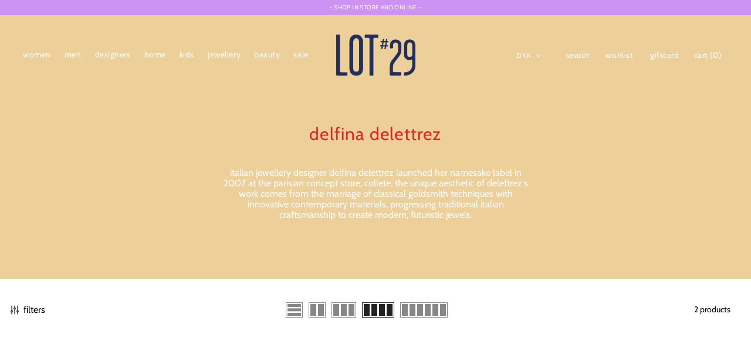

--- FILE ---
content_type: text/html; charset=utf-8
request_url: https://lot29.dk/collections/delfina-delettrez-women
body_size: 55854
content:
<!doctype html>

<html class="no-js" lang="en">
  <head>
  <script id="elevar-dl-listener-config" type="application/json">{"data_layer_listener_script": "https://shopify-gtm-suite.getelevar.com/shops/5842592dd075ce29f544ed2e082ec5de5a2dea8e/3.8.0/events.js", "ss_url": null, "signing_key": null, "myshopify_domain": null}</script>
<script>
  (() => {
    if (!window.__ElevarIsGtmSuiteListenerCalled) {
      window.__ElevarIsGtmSuiteListenerCalled = true;
      const configElement = document.getElementById(
        "elevar-dl-listener-config"
      );

      if (!configElement) {
        console.error("Elevar: DLL Config element not found");
        return;
      }

      const config = JSON.parse(configElement.textContent);

      const script = document.createElement("script");
      script.type = "text/javascript";
      script.src = config.data_layer_listener_script;
      script.async = false;
      script.defer = true;

      script.onerror = function () {
        console.error("Elevar: DLL JS script failed to load");
      };
      script.onload = function () {
        if (!window.ElevarGtmSuiteListener) {
          console.error("Elevar: `ElevarGtmSuiteListener` is not defined");
          return;
        }

        window.ElevarGtmSuiteListener.handlers.listen({
          ssUrl: config.ss_url,
          signingKey: config.signing_key,
          myshopifyDomain: config.myshopify_domain
        });
      };

      document.head.appendChild(script);
    }
  })();
</script>

  <!--
Elevar Data Layer

This file is automatically updated and should not be edited directly.

https://knowledge.getelevar.com/how-to-customize-data-layer-version-2

Updated: 2023-08-30 16:40:41+00:00
Version: 3.8.0
-->
<!-- Google Tag Manager -->
<script>
  window.dataLayer = window.dataLayer || [];
</script>
<script>
(function(w,d,s,l,i){w[l]=w[l]||[];w[l].push({"gtm.start":
  new Date().getTime(),event:"gtm.js"});var f=d.getElementsByTagName(s)[0],
  j=d.createElement(s),dl=l!="dataLayer"?"&l="+l:"";j.async=true;j.src=
  "https://www.googletagmanager.com/gtm.js?id="+i+dl;f.parentNode.insertBefore(j,f);
})(window,document,"script","dataLayer","GTM-PWD9BKKT");
</script>
<!-- End Google Tag Manager -->
<script id="elevar-gtm-suite-config" type="application/json">{"gtm_id": "GTM-PWD9BKKT", "event_config": {"cart_reconcile": true, "cart_view": true, "checkout_complete": true, "checkout_step": true, "collection_view": true, "defers_collection_loading": false, "defers_search_results_loading": false, "product_add_to_cart": false, "product_add_to_cart_ajax": true, "product_remove_from_cart": true, "product_select": true, "product_view": true, "search_results_view": true, "user": true, "save_order_notes": false}, "gtm_suite_script": "https://shopify-gtm-suite.getelevar.com/shops/5842592dd075ce29f544ed2e082ec5de5a2dea8e/3.8.0/gtm-suite.js", "consent_enabled": false, "apex_domain": null}</script>
 
    <script src='//lot29.dk/cdn/shop/t/15/assets/product_restore_email.js?v=149732544946516586231746708708' defer='defer' ></script> 
    <script id='em_product_variants' type='application/json'>
        null
    </script>
    <script id='em_product_selected_or_first_available_variant' type='application/json'>
        null
    </script>
    <script id='em_product_metafields' type='application/json'>
        1676419407
    </script>
    <meta charset="utf-8"> 
    <meta http-equiv="X-UA-Compatible" content="IE=edge,chrome=1">
    <meta name="viewport" content="width=device-width, initial-scale=1.0, height=device-height, minimum-scale=1.0, maximum-scale=1.0">
    <meta name="theme-color" content="">
<script src="https://ajax.googleapis.com/ajax/libs/jquery/3.5.1/jquery.min.js"></script>
    <title>
      Delfina Delettrez Jewellery | Shop Delfina Delettrez Online at Lot#29 &ndash; LOT#29
    </title><meta name="description" content="Italian jewellery designer Delfina Delettrez launched her namesake label in 2007 at the Parisian concept store, Collete. The unique aesthetic of Delettrez&#39;s work comes from the marriage of classical goldsmith techniques with innovative contemporary materials. Shop Delefina Delettrez fine jewellery online at lot29.dk"><link rel="canonical" href="https://lot29.dk/collections/delfina-delettrez-women"><link rel="shortcut icon" href="//lot29.dk/cdn/shop/files/Lot_29_96x.png?v=1663689434" type="image/png"><meta property="og:type" content="website">
  <meta property="og:title" content="Delfina Delettrez">
  <meta property="og:image" content="http://lot29.dk/cdn/shop/collections/delfina.jpg?v=1494322692">
  <meta property="og:image:secure_url" content="https://lot29.dk/cdn/shop/collections/delfina.jpg?v=1494322692">
  <meta property="og:image:width" content="930">
  <meta property="og:image:height" content="1320"><meta property="og:description" content="Italian jewellery designer Delfina Delettrez launched her namesake label in 2007 at the Parisian concept store, Collete. The unique aesthetic of Delettrez&#39;s work comes from the marriage of classical goldsmith techniques with innovative contemporary materials. Shop Delefina Delettrez fine jewellery online at lot29.dk"><meta property="og:url" content="https://lot29.dk/collections/delfina-delettrez-women">
<meta property="og:site_name" content="LOT#29"><meta name="twitter:card" content="summary"><meta name="twitter:title" content="Delfina Delettrez">
  <meta name="twitter:description" content="Italian jewellery designer Delfina Delettrez launched her namesake label in 2007 at the Parisian concept store, Collete. The unique aesthetic of Delettrez&#39;s work comes from the marriage of classical goldsmith techniques with innovative contemporary materials, progressing traditional Italian craftsmanship to create modern, futuristic jewels.">
  <meta name="twitter:image" content="https://lot29.dk/cdn/shop/collections/delfina_600x600_crop_center.jpg?v=1494322692">
    <style>
  @font-face {
  font-family: Cabin;
  font-weight: 400;
  font-style: normal;
  font-display: fallback;
  src: url("//lot29.dk/cdn/fonts/cabin/cabin_n4.cefc6494a78f87584a6f312fea532919154f66fe.woff2") format("woff2"),
       url("//lot29.dk/cdn/fonts/cabin/cabin_n4.8c16611b00f59d27f4b27ce4328dfe514ce77517.woff") format("woff");
}

  @font-face {
  font-family: Cabin;
  font-weight: 400;
  font-style: normal;
  font-display: fallback;
  src: url("//lot29.dk/cdn/fonts/cabin/cabin_n4.cefc6494a78f87584a6f312fea532919154f66fe.woff2") format("woff2"),
       url("//lot29.dk/cdn/fonts/cabin/cabin_n4.8c16611b00f59d27f4b27ce4328dfe514ce77517.woff") format("woff");
}


  @font-face {
  font-family: Cabin;
  font-weight: 700;
  font-style: normal;
  font-display: fallback;
  src: url("//lot29.dk/cdn/fonts/cabin/cabin_n7.255204a342bfdbc9ae2017bd4e6a90f8dbb2f561.woff2") format("woff2"),
       url("//lot29.dk/cdn/fonts/cabin/cabin_n7.e2afa22a0d0f4b64da3569c990897429d40ff5c0.woff") format("woff");
}

  @font-face {
  font-family: Cabin;
  font-weight: 400;
  font-style: italic;
  font-display: fallback;
  src: url("//lot29.dk/cdn/fonts/cabin/cabin_i4.d89c1b32b09ecbc46c12781fcf7b2085f17c0be9.woff2") format("woff2"),
       url("//lot29.dk/cdn/fonts/cabin/cabin_i4.0a521b11d0b69adfc41e22a263eec7c02aecfe99.woff") format("woff");
}

  @font-face {
  font-family: Cabin;
  font-weight: 700;
  font-style: italic;
  font-display: fallback;
  src: url("//lot29.dk/cdn/fonts/cabin/cabin_i7.ef2404c08a493e7ccbc92d8c39adf683f40e1fb5.woff2") format("woff2"),
       url("//lot29.dk/cdn/fonts/cabin/cabin_i7.480421791818000fc8a5d4134822321b5d7964f8.woff") format("woff");
}


  :root {
    --heading-font-family : Cabin, sans-serif;
    --heading-font-weight : 400;
    --heading-font-style  : normal;

    --text-font-family : Cabin, sans-serif;
    --text-font-weight : 400;
    --text-font-style  : normal;

    --base-text-font-size   : 14px;
    --default-text-font-size: 14px;--background          : #151313;
    --background-rgb      : 21, 19, 19;
    --light-background    : #000000;
    --light-background-rgb: 0, 0, 0;
    --heading-color       : #151313;
    --text-color          : #151313;
    --text-color-rgb      : 21, 19, 19;
    --text-color-light    : #151313;
    --text-color-light-rgb: 21, 19, 19;
    --link-color          : #e22220;
    --link-color-rgb      : 226, 34, 32;
    --border-color        : #151313;
    --border-color-rgb    : 21, 19, 19;

    --button-background    : #ffffff;
    --button-background-rgb: 255, 255, 255;
    --button-text-color    : #151313;

    --header-background       : #ef7d0f;
    --header-heading-color    : #ffffff;
    --header-light-text-color : #ffffff;
    --header-border-color     : #f19133;

    --footer-background    : #ef7d0f;
    --footer-text-color    : #ffffff;
    --footer-heading-color : #ffffff;
    --footer-border-color  : #f19133;

    --navigation-background      : #ffffff;
    --navigation-background-rgb  : 255, 255, 255;
    --navigation-text-color      : #1c1b1b;
    --navigation-text-color-light: rgba(28, 27, 27, 0.5);
    --navigation-border-color    : rgba(28, 27, 27, 0.25);

    --newsletter-popup-background     : #ef7d0f;
    --newsletter-popup-text-color     : #ffffff;
    --newsletter-popup-text-color-rgb : 255, 255, 255;

    --secondary-elements-background       : #ef7d0f;
    --secondary-elements-background-rgb   : 239, 125, 15;
    --secondary-elements-text-color       : #ffffff;
    --secondary-elements-text-color-light : rgba(255, 255, 255, 0.5);
    --secondary-elements-border-color     : rgba(255, 255, 255, 0.25);

    --product-sale-price-color    : #530726;
    --product-sale-price-color-rgb: 83, 7, 38;
    --product-star-rating: #ffffff;

    /* Shopify related variables */
    --payment-terms-background-color: #151313;

    /* Products */

    --horizontal-spacing-four-products-per-row: 60px;
        --horizontal-spacing-two-products-per-row : 60px;

    --vertical-spacing-four-products-per-row: 60px;
        --vertical-spacing-two-products-per-row : 75px;

    /* Animation */
    --drawer-transition-timing: cubic-bezier(0.645, 0.045, 0.355, 1);
    --header-base-height: 80px; /* We set a default for browsers that do not support CSS variables */

    /* Cursors */
    --cursor-zoom-in-svg    : url(//lot29.dk/cdn/shop/t/15/assets/cursor-zoom-in.svg?v=76706561632683993951736249254);
    --cursor-zoom-in-2x-svg : url(//lot29.dk/cdn/shop/t/15/assets/cursor-zoom-in-2x.svg?v=157237574608258149531736249254);
  }
</style>

<script>
  // IE11 does not have support for CSS variables, so we have to polyfill them
  if (!(((window || {}).CSS || {}).supports && window.CSS.supports('(--a: 0)'))) {
    const script = document.createElement('script');
    script.type = 'text/javascript';
    script.src = 'https://cdn.jsdelivr.net/npm/css-vars-ponyfill@2';
    script.onload = function() {
      cssVars({});
    };

    document.getElementsByTagName('head')[0].appendChild(script);
  }
</script>

    <script>window.performance && window.performance.mark && window.performance.mark('shopify.content_for_header.start');</script><meta name="google-site-verification" content="uRRxPIP27Ft0o6MFdZBA3yFmIntEvnw3Igd4Wyqllf8">
<meta id="shopify-digital-wallet" name="shopify-digital-wallet" content="/8982782/digital_wallets/dialog">
<meta name="shopify-checkout-api-token" content="2e725a330ee24fcc9b28a2b200ffac95">
<link rel="alternate" type="application/atom+xml" title="Feed" href="/collections/delfina-delettrez-women.atom" />
<link rel="alternate" type="application/json+oembed" href="https://lot29.dk/collections/delfina-delettrez-women.oembed">
<script async="async" src="/checkouts/internal/preloads.js?locale=en-DK"></script>
<link rel="preconnect" href="https://shop.app" crossorigin="anonymous">
<script async="async" src="https://shop.app/checkouts/internal/preloads.js?locale=en-DK&shop_id=8982782" crossorigin="anonymous"></script>
<script id="apple-pay-shop-capabilities" type="application/json">{"shopId":8982782,"countryCode":"DK","currencyCode":"DKK","merchantCapabilities":["supports3DS"],"merchantId":"gid:\/\/shopify\/Shop\/8982782","merchantName":"LOT#29","requiredBillingContactFields":["postalAddress","email","phone"],"requiredShippingContactFields":["postalAddress","email","phone"],"shippingType":"shipping","supportedNetworks":["visa","maestro","masterCard","amex"],"total":{"type":"pending","label":"LOT#29","amount":"1.00"},"shopifyPaymentsEnabled":true,"supportsSubscriptions":true}</script>
<script id="shopify-features" type="application/json">{"accessToken":"2e725a330ee24fcc9b28a2b200ffac95","betas":["rich-media-storefront-analytics"],"domain":"lot29.dk","predictiveSearch":true,"shopId":8982782,"locale":"en"}</script>
<script>var Shopify = Shopify || {};
Shopify.shop = "lot-29.myshopify.com";
Shopify.locale = "en";
Shopify.currency = {"active":"DKK","rate":"1.0"};
Shopify.country = "DK";
Shopify.theme = {"name":"LOT29theme\/lot29\/live-0.1","id":161569505608,"schema_name":"Prestige","schema_version":"5.3.4","theme_store_id":null,"role":"main"};
Shopify.theme.handle = "null";
Shopify.theme.style = {"id":null,"handle":null};
Shopify.cdnHost = "lot29.dk/cdn";
Shopify.routes = Shopify.routes || {};
Shopify.routes.root = "/";</script>
<script type="module">!function(o){(o.Shopify=o.Shopify||{}).modules=!0}(window);</script>
<script>!function(o){function n(){var o=[];function n(){o.push(Array.prototype.slice.apply(arguments))}return n.q=o,n}var t=o.Shopify=o.Shopify||{};t.loadFeatures=n(),t.autoloadFeatures=n()}(window);</script>
<script>
  window.ShopifyPay = window.ShopifyPay || {};
  window.ShopifyPay.apiHost = "shop.app\/pay";
  window.ShopifyPay.redirectState = null;
</script>
<script id="shop-js-analytics" type="application/json">{"pageType":"collection"}</script>
<script defer="defer" async type="module" src="//lot29.dk/cdn/shopifycloud/shop-js/modules/v2/client.init-shop-cart-sync_D0dqhulL.en.esm.js"></script>
<script defer="defer" async type="module" src="//lot29.dk/cdn/shopifycloud/shop-js/modules/v2/chunk.common_CpVO7qML.esm.js"></script>
<script type="module">
  await import("//lot29.dk/cdn/shopifycloud/shop-js/modules/v2/client.init-shop-cart-sync_D0dqhulL.en.esm.js");
await import("//lot29.dk/cdn/shopifycloud/shop-js/modules/v2/chunk.common_CpVO7qML.esm.js");

  window.Shopify.SignInWithShop?.initShopCartSync?.({"fedCMEnabled":true,"windoidEnabled":true});

</script>
<script>
  window.Shopify = window.Shopify || {};
  if (!window.Shopify.featureAssets) window.Shopify.featureAssets = {};
  window.Shopify.featureAssets['shop-js'] = {"shop-cart-sync":["modules/v2/client.shop-cart-sync_D9bwt38V.en.esm.js","modules/v2/chunk.common_CpVO7qML.esm.js"],"init-fed-cm":["modules/v2/client.init-fed-cm_BJ8NPuHe.en.esm.js","modules/v2/chunk.common_CpVO7qML.esm.js"],"init-shop-email-lookup-coordinator":["modules/v2/client.init-shop-email-lookup-coordinator_pVrP2-kG.en.esm.js","modules/v2/chunk.common_CpVO7qML.esm.js"],"shop-cash-offers":["modules/v2/client.shop-cash-offers_CNh7FWN-.en.esm.js","modules/v2/chunk.common_CpVO7qML.esm.js","modules/v2/chunk.modal_DKF6x0Jh.esm.js"],"init-shop-cart-sync":["modules/v2/client.init-shop-cart-sync_D0dqhulL.en.esm.js","modules/v2/chunk.common_CpVO7qML.esm.js"],"init-windoid":["modules/v2/client.init-windoid_DaoAelzT.en.esm.js","modules/v2/chunk.common_CpVO7qML.esm.js"],"shop-toast-manager":["modules/v2/client.shop-toast-manager_1DND8Tac.en.esm.js","modules/v2/chunk.common_CpVO7qML.esm.js"],"pay-button":["modules/v2/client.pay-button_CFeQi1r6.en.esm.js","modules/v2/chunk.common_CpVO7qML.esm.js"],"shop-button":["modules/v2/client.shop-button_Ca94MDdQ.en.esm.js","modules/v2/chunk.common_CpVO7qML.esm.js"],"shop-login-button":["modules/v2/client.shop-login-button_DPYNfp1Z.en.esm.js","modules/v2/chunk.common_CpVO7qML.esm.js","modules/v2/chunk.modal_DKF6x0Jh.esm.js"],"avatar":["modules/v2/client.avatar_BTnouDA3.en.esm.js"],"shop-follow-button":["modules/v2/client.shop-follow-button_BMKh4nJE.en.esm.js","modules/v2/chunk.common_CpVO7qML.esm.js","modules/v2/chunk.modal_DKF6x0Jh.esm.js"],"init-customer-accounts-sign-up":["modules/v2/client.init-customer-accounts-sign-up_CJXi5kRN.en.esm.js","modules/v2/client.shop-login-button_DPYNfp1Z.en.esm.js","modules/v2/chunk.common_CpVO7qML.esm.js","modules/v2/chunk.modal_DKF6x0Jh.esm.js"],"init-shop-for-new-customer-accounts":["modules/v2/client.init-shop-for-new-customer-accounts_BoBxkgWu.en.esm.js","modules/v2/client.shop-login-button_DPYNfp1Z.en.esm.js","modules/v2/chunk.common_CpVO7qML.esm.js","modules/v2/chunk.modal_DKF6x0Jh.esm.js"],"init-customer-accounts":["modules/v2/client.init-customer-accounts_DCuDTzpR.en.esm.js","modules/v2/client.shop-login-button_DPYNfp1Z.en.esm.js","modules/v2/chunk.common_CpVO7qML.esm.js","modules/v2/chunk.modal_DKF6x0Jh.esm.js"],"checkout-modal":["modules/v2/client.checkout-modal_U_3e4VxF.en.esm.js","modules/v2/chunk.common_CpVO7qML.esm.js","modules/v2/chunk.modal_DKF6x0Jh.esm.js"],"lead-capture":["modules/v2/client.lead-capture_DEgn0Z8u.en.esm.js","modules/v2/chunk.common_CpVO7qML.esm.js","modules/v2/chunk.modal_DKF6x0Jh.esm.js"],"shop-login":["modules/v2/client.shop-login_CoM5QKZ_.en.esm.js","modules/v2/chunk.common_CpVO7qML.esm.js","modules/v2/chunk.modal_DKF6x0Jh.esm.js"],"payment-terms":["modules/v2/client.payment-terms_BmrqWn8r.en.esm.js","modules/v2/chunk.common_CpVO7qML.esm.js","modules/v2/chunk.modal_DKF6x0Jh.esm.js"]};
</script>
<script>(function() {
  var isLoaded = false;
  function asyncLoad() {
    if (isLoaded) return;
    isLoaded = true;
    var urls = ["https:\/\/chimpstatic.com\/mcjs-connected\/js\/users\/cfa3cabe839443d558e21b411\/73c77f0f083972bf536f390af.js?shop=lot-29.myshopify.com","https:\/\/chimpstatic.com\/mcjs-connected\/js\/users\/cfa3cabe839443d558e21b411\/49dad3f999566f3bf3a217f29.js?shop=lot-29.myshopify.com"];
    for (var i = 0; i < urls.length; i++) {
      var s = document.createElement('script');
      s.type = 'text/javascript';
      s.async = true;
      s.src = urls[i];
      var x = document.getElementsByTagName('script')[0];
      x.parentNode.insertBefore(s, x);
    }
  };
  if(window.attachEvent) {
    window.attachEvent('onload', asyncLoad);
  } else {
    window.addEventListener('load', asyncLoad, false);
  }
})();</script>
<script id="__st">var __st={"a":8982782,"offset":3600,"reqid":"33247c84-1a36-49ce-9fe1-4eda9fd80e11-1764000224","pageurl":"lot29.dk\/collections\/delfina-delettrez-women","u":"1e52881913a3","p":"collection","rtyp":"collection","rid":95532035};</script>
<script>window.ShopifyPaypalV4VisibilityTracking = true;</script>
<script id="captcha-bootstrap">!function(){'use strict';const t='contact',e='account',n='new_comment',o=[[t,t],['blogs',n],['comments',n],[t,'customer']],c=[[e,'customer_login'],[e,'guest_login'],[e,'recover_customer_password'],[e,'create_customer']],r=t=>t.map((([t,e])=>`form[action*='/${t}']:not([data-nocaptcha='true']) input[name='form_type'][value='${e}']`)).join(','),a=t=>()=>t?[...document.querySelectorAll(t)].map((t=>t.form)):[];function s(){const t=[...o],e=r(t);return a(e)}const i='password',u='form_key',d=['recaptcha-v3-token','g-recaptcha-response','h-captcha-response',i],f=()=>{try{return window.sessionStorage}catch{return}},m='__shopify_v',_=t=>t.elements[u];function p(t,e,n=!1){try{const o=window.sessionStorage,c=JSON.parse(o.getItem(e)),{data:r}=function(t){const{data:e,action:n}=t;return t[m]||n?{data:e,action:n}:{data:t,action:n}}(c);for(const[e,n]of Object.entries(r))t.elements[e]&&(t.elements[e].value=n);n&&o.removeItem(e)}catch(o){console.error('form repopulation failed',{error:o})}}const l='form_type',E='cptcha';function T(t){t.dataset[E]=!0}const w=window,h=w.document,L='Shopify',v='ce_forms',y='captcha';let A=!1;((t,e)=>{const n=(g='f06e6c50-85a8-45c8-87d0-21a2b65856fe',I='https://cdn.shopify.com/shopifycloud/storefront-forms-hcaptcha/ce_storefront_forms_captcha_hcaptcha.v1.5.2.iife.js',D={infoText:'Protected by hCaptcha',privacyText:'Privacy',termsText:'Terms'},(t,e,n)=>{const o=w[L][v],c=o.bindForm;if(c)return c(t,g,e,D).then(n);var r;o.q.push([[t,g,e,D],n]),r=I,A||(h.body.append(Object.assign(h.createElement('script'),{id:'captcha-provider',async:!0,src:r})),A=!0)});var g,I,D;w[L]=w[L]||{},w[L][v]=w[L][v]||{},w[L][v].q=[],w[L][y]=w[L][y]||{},w[L][y].protect=function(t,e){n(t,void 0,e),T(t)},Object.freeze(w[L][y]),function(t,e,n,w,h,L){const[v,y,A,g]=function(t,e,n){const i=e?o:[],u=t?c:[],d=[...i,...u],f=r(d),m=r(i),_=r(d.filter((([t,e])=>n.includes(e))));return[a(f),a(m),a(_),s()]}(w,h,L),I=t=>{const e=t.target;return e instanceof HTMLFormElement?e:e&&e.form},D=t=>v().includes(t);t.addEventListener('submit',(t=>{const e=I(t);if(!e)return;const n=D(e)&&!e.dataset.hcaptchaBound&&!e.dataset.recaptchaBound,o=_(e),c=g().includes(e)&&(!o||!o.value);(n||c)&&t.preventDefault(),c&&!n&&(function(t){try{if(!f())return;!function(t){const e=f();if(!e)return;const n=_(t);if(!n)return;const o=n.value;o&&e.removeItem(o)}(t);const e=Array.from(Array(32),(()=>Math.random().toString(36)[2])).join('');!function(t,e){_(t)||t.append(Object.assign(document.createElement('input'),{type:'hidden',name:u})),t.elements[u].value=e}(t,e),function(t,e){const n=f();if(!n)return;const o=[...t.querySelectorAll(`input[type='${i}']`)].map((({name:t})=>t)),c=[...d,...o],r={};for(const[a,s]of new FormData(t).entries())c.includes(a)||(r[a]=s);n.setItem(e,JSON.stringify({[m]:1,action:t.action,data:r}))}(t,e)}catch(e){console.error('failed to persist form',e)}}(e),e.submit())}));const S=(t,e)=>{t&&!t.dataset[E]&&(n(t,e.some((e=>e===t))),T(t))};for(const o of['focusin','change'])t.addEventListener(o,(t=>{const e=I(t);D(e)&&S(e,y())}));const B=e.get('form_key'),M=e.get(l),P=B&&M;t.addEventListener('DOMContentLoaded',(()=>{const t=y();if(P)for(const e of t)e.elements[l].value===M&&p(e,B);[...new Set([...A(),...v().filter((t=>'true'===t.dataset.shopifyCaptcha))])].forEach((e=>S(e,t)))}))}(h,new URLSearchParams(w.location.search),n,t,e,['guest_login'])})(!0,!0)}();</script>
<script integrity="sha256-52AcMU7V7pcBOXWImdc/TAGTFKeNjmkeM1Pvks/DTgc=" data-source-attribution="shopify.loadfeatures" defer="defer" src="//lot29.dk/cdn/shopifycloud/storefront/assets/storefront/load_feature-81c60534.js" crossorigin="anonymous"></script>
<script crossorigin="anonymous" defer="defer" src="//lot29.dk/cdn/shopifycloud/storefront/assets/shopify_pay/storefront-65b4c6d7.js?v=20250812"></script>
<script data-source-attribution="shopify.dynamic_checkout.dynamic.init">var Shopify=Shopify||{};Shopify.PaymentButton=Shopify.PaymentButton||{isStorefrontPortableWallets:!0,init:function(){window.Shopify.PaymentButton.init=function(){};var t=document.createElement("script");t.src="https://lot29.dk/cdn/shopifycloud/portable-wallets/latest/portable-wallets.en.js",t.type="module",document.head.appendChild(t)}};
</script>
<script data-source-attribution="shopify.dynamic_checkout.buyer_consent">
  function portableWalletsHideBuyerConsent(e){var t=document.getElementById("shopify-buyer-consent"),n=document.getElementById("shopify-subscription-policy-button");t&&n&&(t.classList.add("hidden"),t.setAttribute("aria-hidden","true"),n.removeEventListener("click",e))}function portableWalletsShowBuyerConsent(e){var t=document.getElementById("shopify-buyer-consent"),n=document.getElementById("shopify-subscription-policy-button");t&&n&&(t.classList.remove("hidden"),t.removeAttribute("aria-hidden"),n.addEventListener("click",e))}window.Shopify?.PaymentButton&&(window.Shopify.PaymentButton.hideBuyerConsent=portableWalletsHideBuyerConsent,window.Shopify.PaymentButton.showBuyerConsent=portableWalletsShowBuyerConsent);
</script>
<script data-source-attribution="shopify.dynamic_checkout.cart.bootstrap">document.addEventListener("DOMContentLoaded",(function(){function t(){return document.querySelector("shopify-accelerated-checkout-cart, shopify-accelerated-checkout")}if(t())Shopify.PaymentButton.init();else{new MutationObserver((function(e,n){t()&&(Shopify.PaymentButton.init(),n.disconnect())})).observe(document.body,{childList:!0,subtree:!0})}}));
</script>
<link id="shopify-accelerated-checkout-styles" rel="stylesheet" media="screen" href="https://lot29.dk/cdn/shopifycloud/portable-wallets/latest/accelerated-checkout-backwards-compat.css" crossorigin="anonymous">
<style id="shopify-accelerated-checkout-cart">
        #shopify-buyer-consent {
  margin-top: 1em;
  display: inline-block;
  width: 100%;
}

#shopify-buyer-consent.hidden {
  display: none;
}

#shopify-subscription-policy-button {
  background: none;
  border: none;
  padding: 0;
  text-decoration: underline;
  font-size: inherit;
  cursor: pointer;
}

#shopify-subscription-policy-button::before {
  box-shadow: none;
}

      </style>

<script>window.performance && window.performance.mark && window.performance.mark('shopify.content_for_header.end');</script>

    <link rel="stylesheet" href="//lot29.dk/cdn/shop/t/15/assets/theme.css?v=151273745969364955081763727001">

    <script>// This allows to expose several variables to the global scope, to be used in scripts
      window.theme = {
        pageType: "collection",
        moneyFormat: "\u003cspan class=money\u003e{{amount}} DKK\u003c\/span\u003e",
        moneyWithCurrencyFormat: "\u003cspan class=money\u003e{{amount}} DKK\u003c\/span\u003e",
        currencyCodeEnabled: true,
        productImageSize: "natural",
        searchMode: "product",
        showPageTransition: false,
        showElementStaggering: true,
        showImageZooming: true
      };

      window.routes = {
        rootUrl: "\/",
        rootUrlWithoutSlash: '',
        cartUrl: "\/cart",
        cartAddUrl: "\/cart\/add",
        cartChangeUrl: "\/cart\/change",
        searchUrl: "\/search",
        productRecommendationsUrl: "\/recommendations\/products"
      };

      window.languages = {
        cartAddNote: "Add Order Note",
        cartEditNote: "Edit Order Note",
        productImageLoadingError: "This image could not be loaded. Please try to reload the page.",
        productFormAddToCart: "Add to cart",
        productFormUnavailable: "Unavailable",
        productFormSoldOut: "Sold Out",
        shippingEstimatorOneResult: "1 option available:",
        shippingEstimatorMoreResults: "{{count}} options available:",
        shippingEstimatorNoResults: "No shipping could be found"
      };

      window.lazySizesConfig = {
        loadHidden: false,
        hFac: 0.5,
        expFactor: 2,
        ricTimeout: 150,
        lazyClass: 'Image--lazyLoad',
        loadingClass: 'Image--lazyLoading',
        loadedClass: 'Image--lazyLoaded'
      };

      document.documentElement.className = document.documentElement.className.replace('no-js', 'js');
      document.documentElement.style.setProperty('--window-height', window.innerHeight + 'px');

      // We do a quick detection of some features (we could use Modernizr but for so little...)
      (function() {
        document.documentElement.className += ((window.CSS && window.CSS.supports('(position: sticky) or (position: -webkit-sticky)')) ? ' supports-sticky' : ' no-supports-sticky');
        document.documentElement.className += (window.matchMedia('(-moz-touch-enabled: 1), (hover: none)')).matches ? ' no-supports-hover' : ' supports-hover';
      }());

      
    </script>

    <script src="//lot29.dk/cdn/shop/t/15/assets/lazysizes.min.js?v=174358363404432586981717153249" async></script><script src="//lot29.dk/cdn/shop/t/15/assets/libs.min.js?v=26178543184394469741717153249" defer></script>
    <script src="//lot29.dk/cdn/shop/t/15/assets/theme.js?v=101218547711177763401717153249" defer></script>
    <script src="//lot29.dk/cdn/shop/t/15/assets/wishlist.js?v=142086152168362260411717153248" defer></script>
    <script src="//lot29.dk/cdn/shop/t/15/assets/custom.js?v=183944157590872491501717153249" defer></script>

    <script>
      (function () {
        window.onpageshow = function() {
          if (window.theme.showPageTransition) {
            var pageTransition = document.querySelector('.PageTransition');

            if (pageTransition) {
              pageTransition.style.visibility = 'visible';
              pageTransition.style.opacity = '0';
            }
          }

          // When the page is loaded from the cache, we have to reload the cart content
          document.documentElement.dispatchEvent(new CustomEvent('cart:refresh', {
            bubbles: true
          }));
        };
      })();
    </script>

    


  <script type="application/ld+json">
  {
    "@context": "http://schema.org",
    "@type": "BreadcrumbList",
  "itemListElement": [{
      "@type": "ListItem",
      "position": 1,
      "name": "Home",
      "item": "https://lot29.dk"
    },{
          "@type": "ListItem",
          "position": 2,
          "name": "Delfina Delettrez",
          "item": "https://lot29.dk/collections/delfina-delettrez-women"
        }]
  }
  </script>

  <link href="https://cdnjs.cloudflare.com/ajax/libs/OwlCarousel2/2.3.4/assets/owl.carousel.min.css" rel="stylesheet" />
  <link href="https://cdnjs.cloudflare.com/ajax/libs/OwlCarousel2/2.3.4/assets/owl.theme.default.min.css" />
<link rel="stylesheet" href="//maxcdn.bootstrapcdn.com/font-awesome/4.7.0/css/font-awesome.min.css"><link rel="stylesheet" href="//lot29.dk/cdn/shop/t/15/assets/wishlist.css?v=59316119766378870221739798365">
    
    <style>
.price {
    color: #ffffff !important;
}
</style>
  <!-- BEGIN app block: shopify://apps/flash-search-filter-search/blocks/css-embed/73188222-8264-4803-bb3f-c9e181fa7d08 -->
<link href="https://cdn.shopify.com/extensions/019a9a0d-e419-7d4d-8440-068386d4c9aa/flashsearch-18/assets/chunk-123753ff.eb147606.css" rel="prefetch" as="style">
<link href="https://cdn.shopify.com/extensions/019a9a0d-e419-7d4d-8440-068386d4c9aa/flashsearch-18/assets/chunk-d59b28f6.33c0d080.css" rel="prefetch" as="style">
<link href="https://cdn.shopify.com/extensions/019a9a0d-e419-7d4d-8440-068386d4c9aa/flashsearch-18/assets/chunk-0139ebf8.569bcab5.js" rel="prefetch" as="script">
<link href="https://cdn.shopify.com/extensions/019a9a0d-e419-7d4d-8440-068386d4c9aa/flashsearch-18/assets/chunk-017a26a0.b376868a.js" rel="prefetch" as="script">
<link href="https://cdn.shopify.com/extensions/019a9a0d-e419-7d4d-8440-068386d4c9aa/flashsearch-18/assets/chunk-0a040a16.d74a0e2b.js" rel="prefetch" as="script">
<link href="https://cdn.shopify.com/extensions/019a9a0d-e419-7d4d-8440-068386d4c9aa/flashsearch-18/assets/chunk-0a82698e.85c3161a.js" rel="prefetch" as="script">
<link href="https://cdn.shopify.com/extensions/019a9a0d-e419-7d4d-8440-068386d4c9aa/flashsearch-18/assets/chunk-0ab3b517.892569b5.js" rel="prefetch" as="script">
<link href="https://cdn.shopify.com/extensions/019a9a0d-e419-7d4d-8440-068386d4c9aa/flashsearch-18/assets/chunk-0bd18407.ecc82624.js" rel="prefetch" as="script">
<link href="https://cdn.shopify.com/extensions/019a9a0d-e419-7d4d-8440-068386d4c9aa/flashsearch-18/assets/chunk-0caae6d2.a2c4cc28.js" rel="prefetch" as="script">
<link href="https://cdn.shopify.com/extensions/019a9a0d-e419-7d4d-8440-068386d4c9aa/flashsearch-18/assets/chunk-0cc3d4d2.a7859c2a.js" rel="prefetch" as="script">
<link href="https://cdn.shopify.com/extensions/019a9a0d-e419-7d4d-8440-068386d4c9aa/flashsearch-18/assets/chunk-123753ff.d77a8e0f.js" rel="prefetch" as="script">
<link href="https://cdn.shopify.com/extensions/019a9a0d-e419-7d4d-8440-068386d4c9aa/flashsearch-18/assets/chunk-17220d98.638475d6.js" rel="prefetch" as="script">
<link href="https://cdn.shopify.com/extensions/019a9a0d-e419-7d4d-8440-068386d4c9aa/flashsearch-18/assets/chunk-2302f2cc.a5a3e41b.js" rel="prefetch" as="script">
<link href="https://cdn.shopify.com/extensions/019a9a0d-e419-7d4d-8440-068386d4c9aa/flashsearch-18/assets/chunk-2334cee7.03032077.js" rel="prefetch" as="script">
<link href="https://cdn.shopify.com/extensions/019a9a0d-e419-7d4d-8440-068386d4c9aa/flashsearch-18/assets/chunk-2423a832.073103b4.js" rel="prefetch" as="script">
<link href="https://cdn.shopify.com/extensions/019a9a0d-e419-7d4d-8440-068386d4c9aa/flashsearch-18/assets/chunk-2d0ba8aa.f12a6172.js" rel="prefetch" as="script">
<link href="https://cdn.shopify.com/extensions/019a9a0d-e419-7d4d-8440-068386d4c9aa/flashsearch-18/assets/chunk-2d21af67.bce01a3e.js" rel="prefetch" as="script">
<link href="https://cdn.shopify.com/extensions/019a9a0d-e419-7d4d-8440-068386d4c9aa/flashsearch-18/assets/chunk-307df1ae.ac13388f.js" rel="prefetch" as="script">
<link href="https://cdn.shopify.com/extensions/019a9a0d-e419-7d4d-8440-068386d4c9aa/flashsearch-18/assets/chunk-32073e5a.0b6a2f9d.js" rel="prefetch" as="script">
<link href="https://cdn.shopify.com/extensions/019a9a0d-e419-7d4d-8440-068386d4c9aa/flashsearch-18/assets/chunk-3706010e.32bbca3b.js" rel="prefetch" as="script">
<link href="https://cdn.shopify.com/extensions/019a9a0d-e419-7d4d-8440-068386d4c9aa/flashsearch-18/assets/chunk-3db1aa72.78707ff6.js" rel="prefetch" as="script">
<link href="https://cdn.shopify.com/extensions/019a9a0d-e419-7d4d-8440-068386d4c9aa/flashsearch-18/assets/chunk-45458fd1.3c395c0d.js" rel="prefetch" as="script">
<link href="https://cdn.shopify.com/extensions/019a9a0d-e419-7d4d-8440-068386d4c9aa/flashsearch-18/assets/chunk-46237ede.e93fbe6f.js" rel="prefetch" as="script">
<link href="https://cdn.shopify.com/extensions/019a9a0d-e419-7d4d-8440-068386d4c9aa/flashsearch-18/assets/chunk-5b3cbcb5.7486df7b.js" rel="prefetch" as="script">
<link href="https://cdn.shopify.com/extensions/019a9a0d-e419-7d4d-8440-068386d4c9aa/flashsearch-18/assets/chunk-64cb93d0.75046417.js" rel="prefetch" as="script">
<link href="https://cdn.shopify.com/extensions/019a9a0d-e419-7d4d-8440-068386d4c9aa/flashsearch-18/assets/chunk-66f70ee8.e77a784d.js" rel="prefetch" as="script">
<link href="https://cdn.shopify.com/extensions/019a9a0d-e419-7d4d-8440-068386d4c9aa/flashsearch-18/assets/chunk-68212e0e.06b3e809.js" rel="prefetch" as="script">
<link href="https://cdn.shopify.com/extensions/019a9a0d-e419-7d4d-8440-068386d4c9aa/flashsearch-18/assets/chunk-6a631ec0.ef8b2c3a.js" rel="prefetch" as="script">
<link href="https://cdn.shopify.com/extensions/019a9a0d-e419-7d4d-8440-068386d4c9aa/flashsearch-18/assets/chunk-746f1fe4.44b7eaf4.js" rel="prefetch" as="script">
<link href="https://cdn.shopify.com/extensions/019a9a0d-e419-7d4d-8440-068386d4c9aa/flashsearch-18/assets/chunk-79dc7286.6297e1ad.js" rel="prefetch" as="script">
<link href="https://cdn.shopify.com/extensions/019a9a0d-e419-7d4d-8440-068386d4c9aa/flashsearch-18/assets/chunk-7b7e2e60.343a6aee.js" rel="prefetch" as="script">
<link href="https://cdn.shopify.com/extensions/019a9a0d-e419-7d4d-8440-068386d4c9aa/flashsearch-18/assets/chunk-7ded945a.78822b3d.js" rel="prefetch" as="script">
<link href="https://cdn.shopify.com/extensions/019a9a0d-e419-7d4d-8440-068386d4c9aa/flashsearch-18/assets/chunk-80629c4e.03e12417.js" rel="prefetch" as="script">
<link href="https://cdn.shopify.com/extensions/019a9a0d-e419-7d4d-8440-068386d4c9aa/flashsearch-18/assets/chunk-93c99d04.27962367.js" rel="prefetch" as="script">
<link href="https://cdn.shopify.com/extensions/019a9a0d-e419-7d4d-8440-068386d4c9aa/flashsearch-18/assets/chunk-afd86192.e2bd75a1.js" rel="prefetch" as="script">
<link href="https://cdn.shopify.com/extensions/019a9a0d-e419-7d4d-8440-068386d4c9aa/flashsearch-18/assets/chunk-b3e31cca.66c17256.js" rel="prefetch" as="script">
<link href="https://cdn.shopify.com/extensions/019a9a0d-e419-7d4d-8440-068386d4c9aa/flashsearch-18/assets/chunk-b4f2c18a.36745b39.js" rel="prefetch" as="script">
<link href="https://cdn.shopify.com/extensions/019a9a0d-e419-7d4d-8440-068386d4c9aa/flashsearch-18/assets/chunk-c2ddb3b4.df8ac325.js" rel="prefetch" as="script">
<link href="https://cdn.shopify.com/extensions/019a9a0d-e419-7d4d-8440-068386d4c9aa/flashsearch-18/assets/chunk-ce10669c.3d316487.js" rel="prefetch" as="script">
<link href="https://cdn.shopify.com/extensions/019a9a0d-e419-7d4d-8440-068386d4c9aa/flashsearch-18/assets/chunk-ce66c938.f5d12052.js" rel="prefetch" as="script">
<link href="https://cdn.shopify.com/extensions/019a9a0d-e419-7d4d-8440-068386d4c9aa/flashsearch-18/assets/chunk-cea63704.a99bba5f.js" rel="prefetch" as="script">
<link href="https://cdn.shopify.com/extensions/019a9a0d-e419-7d4d-8440-068386d4c9aa/flashsearch-18/assets/chunk-d59b28f6.664d7507.js" rel="prefetch" as="script">
<link href="https://cdn.shopify.com/extensions/019a9a0d-e419-7d4d-8440-068386d4c9aa/flashsearch-18/assets/chunk-d8f55aa8.758bae70.js" rel="prefetch" as="script">
<link href="https://cdn.shopify.com/extensions/019a9a0d-e419-7d4d-8440-068386d4c9aa/flashsearch-18/assets/chunk-e7e4aaca.128111af.js" rel="prefetch" as="script">
<link href="https://cdn.shopify.com/extensions/019a9a0d-e419-7d4d-8440-068386d4c9aa/flashsearch-18/assets/chunk-f09b4fc6.50606d02.js" rel="prefetch" as="script">
<link href="https://cdn.shopify.com/extensions/019a9a0d-e419-7d4d-8440-068386d4c9aa/flashsearch-18/assets/chunk-f1360ef0.1848665b.js" rel="prefetch" as="script">
<link href="https://cdn.shopify.com/extensions/019a9a0d-e419-7d4d-8440-068386d4c9aa/flashsearch-18/assets/chunk-fd5e0e02.0f2ee257.js" rel="prefetch" as="script">




<link href="https://cdn.shopify.com/extensions/019a9a0d-e419-7d4d-8440-068386d4c9aa/flashsearch-18/assets/app.3d3df027.js" rel="preload" as="script">
<link href="https://cdn.shopify.com/extensions/019a9a0d-e419-7d4d-8440-068386d4c9aa/flashsearch-18/assets/chunk-vendors.ad35e5d4.js" rel="preload" as="script">


<!-- END app block --><link href="https://monorail-edge.shopifysvc.com" rel="dns-prefetch">
<script>(function(){if ("sendBeacon" in navigator && "performance" in window) {try {var session_token_from_headers = performance.getEntriesByType('navigation')[0].serverTiming.find(x => x.name == '_s').description;} catch {var session_token_from_headers = undefined;}var session_cookie_matches = document.cookie.match(/_shopify_s=([^;]*)/);var session_token_from_cookie = session_cookie_matches && session_cookie_matches.length === 2 ? session_cookie_matches[1] : "";var session_token = session_token_from_headers || session_token_from_cookie || "";function handle_abandonment_event(e) {var entries = performance.getEntries().filter(function(entry) {return /monorail-edge.shopifysvc.com/.test(entry.name);});if (!window.abandonment_tracked && entries.length === 0) {window.abandonment_tracked = true;var currentMs = Date.now();var navigation_start = performance.timing.navigationStart;var payload = {shop_id: 8982782,url: window.location.href,navigation_start,duration: currentMs - navigation_start,session_token,page_type: "collection"};window.navigator.sendBeacon("https://monorail-edge.shopifysvc.com/v1/produce", JSON.stringify({schema_id: "online_store_buyer_site_abandonment/1.1",payload: payload,metadata: {event_created_at_ms: currentMs,event_sent_at_ms: currentMs}}));}}window.addEventListener('pagehide', handle_abandonment_event);}}());</script>
<script id="web-pixels-manager-setup">(function e(e,d,r,n,o){if(void 0===o&&(o={}),!Boolean(null===(a=null===(i=window.Shopify)||void 0===i?void 0:i.analytics)||void 0===a?void 0:a.replayQueue)){var i,a;window.Shopify=window.Shopify||{};var t=window.Shopify;t.analytics=t.analytics||{};var s=t.analytics;s.replayQueue=[],s.publish=function(e,d,r){return s.replayQueue.push([e,d,r]),!0};try{self.performance.mark("wpm:start")}catch(e){}var l=function(){var e={modern:/Edge?\/(1{2}[4-9]|1[2-9]\d|[2-9]\d{2}|\d{4,})\.\d+(\.\d+|)|Firefox\/(1{2}[4-9]|1[2-9]\d|[2-9]\d{2}|\d{4,})\.\d+(\.\d+|)|Chrom(ium|e)\/(9{2}|\d{3,})\.\d+(\.\d+|)|(Maci|X1{2}).+ Version\/(15\.\d+|(1[6-9]|[2-9]\d|\d{3,})\.\d+)([,.]\d+|)( \(\w+\)|)( Mobile\/\w+|) Safari\/|Chrome.+OPR\/(9{2}|\d{3,})\.\d+\.\d+|(CPU[ +]OS|iPhone[ +]OS|CPU[ +]iPhone|CPU IPhone OS|CPU iPad OS)[ +]+(15[._]\d+|(1[6-9]|[2-9]\d|\d{3,})[._]\d+)([._]\d+|)|Android:?[ /-](13[3-9]|1[4-9]\d|[2-9]\d{2}|\d{4,})(\.\d+|)(\.\d+|)|Android.+Firefox\/(13[5-9]|1[4-9]\d|[2-9]\d{2}|\d{4,})\.\d+(\.\d+|)|Android.+Chrom(ium|e)\/(13[3-9]|1[4-9]\d|[2-9]\d{2}|\d{4,})\.\d+(\.\d+|)|SamsungBrowser\/([2-9]\d|\d{3,})\.\d+/,legacy:/Edge?\/(1[6-9]|[2-9]\d|\d{3,})\.\d+(\.\d+|)|Firefox\/(5[4-9]|[6-9]\d|\d{3,})\.\d+(\.\d+|)|Chrom(ium|e)\/(5[1-9]|[6-9]\d|\d{3,})\.\d+(\.\d+|)([\d.]+$|.*Safari\/(?![\d.]+ Edge\/[\d.]+$))|(Maci|X1{2}).+ Version\/(10\.\d+|(1[1-9]|[2-9]\d|\d{3,})\.\d+)([,.]\d+|)( \(\w+\)|)( Mobile\/\w+|) Safari\/|Chrome.+OPR\/(3[89]|[4-9]\d|\d{3,})\.\d+\.\d+|(CPU[ +]OS|iPhone[ +]OS|CPU[ +]iPhone|CPU IPhone OS|CPU iPad OS)[ +]+(10[._]\d+|(1[1-9]|[2-9]\d|\d{3,})[._]\d+)([._]\d+|)|Android:?[ /-](13[3-9]|1[4-9]\d|[2-9]\d{2}|\d{4,})(\.\d+|)(\.\d+|)|Mobile Safari.+OPR\/([89]\d|\d{3,})\.\d+\.\d+|Android.+Firefox\/(13[5-9]|1[4-9]\d|[2-9]\d{2}|\d{4,})\.\d+(\.\d+|)|Android.+Chrom(ium|e)\/(13[3-9]|1[4-9]\d|[2-9]\d{2}|\d{4,})\.\d+(\.\d+|)|Android.+(UC? ?Browser|UCWEB|U3)[ /]?(15\.([5-9]|\d{2,})|(1[6-9]|[2-9]\d|\d{3,})\.\d+)\.\d+|SamsungBrowser\/(5\.\d+|([6-9]|\d{2,})\.\d+)|Android.+MQ{2}Browser\/(14(\.(9|\d{2,})|)|(1[5-9]|[2-9]\d|\d{3,})(\.\d+|))(\.\d+|)|K[Aa][Ii]OS\/(3\.\d+|([4-9]|\d{2,})\.\d+)(\.\d+|)/},d=e.modern,r=e.legacy,n=navigator.userAgent;return n.match(d)?"modern":n.match(r)?"legacy":"unknown"}(),u="modern"===l?"modern":"legacy",c=(null!=n?n:{modern:"",legacy:""})[u],f=function(e){return[e.baseUrl,"/wpm","/b",e.hashVersion,"modern"===e.buildTarget?"m":"l",".js"].join("")}({baseUrl:d,hashVersion:r,buildTarget:u}),m=function(e){var d=e.version,r=e.bundleTarget,n=e.surface,o=e.pageUrl,i=e.monorailEndpoint;return{emit:function(e){var a=e.status,t=e.errorMsg,s=(new Date).getTime(),l=JSON.stringify({metadata:{event_sent_at_ms:s},events:[{schema_id:"web_pixels_manager_load/3.1",payload:{version:d,bundle_target:r,page_url:o,status:a,surface:n,error_msg:t},metadata:{event_created_at_ms:s}}]});if(!i)return console&&console.warn&&console.warn("[Web Pixels Manager] No Monorail endpoint provided, skipping logging."),!1;try{return self.navigator.sendBeacon.bind(self.navigator)(i,l)}catch(e){}var u=new XMLHttpRequest;try{return u.open("POST",i,!0),u.setRequestHeader("Content-Type","text/plain"),u.send(l),!0}catch(e){return console&&console.warn&&console.warn("[Web Pixels Manager] Got an unhandled error while logging to Monorail."),!1}}}}({version:r,bundleTarget:l,surface:e.surface,pageUrl:self.location.href,monorailEndpoint:e.monorailEndpoint});try{o.browserTarget=l,function(e){var d=e.src,r=e.async,n=void 0===r||r,o=e.onload,i=e.onerror,a=e.sri,t=e.scriptDataAttributes,s=void 0===t?{}:t,l=document.createElement("script"),u=document.querySelector("head"),c=document.querySelector("body");if(l.async=n,l.src=d,a&&(l.integrity=a,l.crossOrigin="anonymous"),s)for(var f in s)if(Object.prototype.hasOwnProperty.call(s,f))try{l.dataset[f]=s[f]}catch(e){}if(o&&l.addEventListener("load",o),i&&l.addEventListener("error",i),u)u.appendChild(l);else{if(!c)throw new Error("Did not find a head or body element to append the script");c.appendChild(l)}}({src:f,async:!0,onload:function(){if(!function(){var e,d;return Boolean(null===(d=null===(e=window.Shopify)||void 0===e?void 0:e.analytics)||void 0===d?void 0:d.initialized)}()){var d=window.webPixelsManager.init(e)||void 0;if(d){var r=window.Shopify.analytics;r.replayQueue.forEach((function(e){var r=e[0],n=e[1],o=e[2];d.publishCustomEvent(r,n,o)})),r.replayQueue=[],r.publish=d.publishCustomEvent,r.visitor=d.visitor,r.initialized=!0}}},onerror:function(){return m.emit({status:"failed",errorMsg:"".concat(f," has failed to load")})},sri:function(e){var d=/^sha384-[A-Za-z0-9+/=]+$/;return"string"==typeof e&&d.test(e)}(c)?c:"",scriptDataAttributes:o}),m.emit({status:"loading"})}catch(e){m.emit({status:"failed",errorMsg:(null==e?void 0:e.message)||"Unknown error"})}}})({shopId: 8982782,storefrontBaseUrl: "https://lot29.dk",extensionsBaseUrl: "https://extensions.shopifycdn.com/cdn/shopifycloud/web-pixels-manager",monorailEndpoint: "https://monorail-edge.shopifysvc.com/unstable/produce_batch",surface: "storefront-renderer",enabledBetaFlags: ["2dca8a86"],webPixelsConfigList: [{"id":"1056604488","configuration":"{\"config\":\"{\\\"pixel_id\\\":\\\"GT-PLTTSPZ\\\",\\\"target_country\\\":\\\"DK\\\",\\\"gtag_events\\\":[{\\\"type\\\":\\\"purchase\\\",\\\"action_label\\\":\\\"MC-Z2EMBCXEFE\\\"},{\\\"type\\\":\\\"page_view\\\",\\\"action_label\\\":\\\"MC-Z2EMBCXEFE\\\"},{\\\"type\\\":\\\"view_item\\\",\\\"action_label\\\":\\\"MC-Z2EMBCXEFE\\\"}],\\\"enable_monitoring_mode\\\":false}\"}","eventPayloadVersion":"v1","runtimeContext":"OPEN","scriptVersion":"b2a88bafab3e21179ed38636efcd8a93","type":"APP","apiClientId":1780363,"privacyPurposes":[],"dataSharingAdjustments":{"protectedCustomerApprovalScopes":["read_customer_address","read_customer_email","read_customer_name","read_customer_personal_data","read_customer_phone"]}},{"id":"340590920","configuration":"{\"pixel_id\":\"221341499463025\",\"pixel_type\":\"facebook_pixel\",\"metaapp_system_user_token\":\"-\"}","eventPayloadVersion":"v1","runtimeContext":"OPEN","scriptVersion":"ca16bc87fe92b6042fbaa3acc2fbdaa6","type":"APP","apiClientId":2329312,"privacyPurposes":["ANALYTICS","MARKETING","SALE_OF_DATA"],"dataSharingAdjustments":{"protectedCustomerApprovalScopes":["read_customer_address","read_customer_email","read_customer_name","read_customer_personal_data","read_customer_phone"]}},{"id":"53084488","configuration":"{\"global__shopUrl\": \"lot-29.myshopify.com\", \"global__signingKey\": \"KSob3LCziHLJZYFukBZsKTgekyOBvAGJ\", \"global__consentEnabled\": \"false\", \"global__serverSideUrl\": \"APP_PROXY\", \"global__apexDomain\": \"__EMPTY__\", \"audiohook__live\": \"false\", \"audiohook__pixelId\": \"__EMPTY__\", \"audiohook__enabledWebEvents__pageView\": \"false\", \"audiohook__enabledWebEvents__purchase\": \"false\", \"audiohook__consent__enabled\": \"false\", \"audiohook__consent__ad_storage\": \"false\", \"audiohook__consent__analytics_storage\": \"false\", \"audiohook__consent__functionality_storage\": \"false\", \"audiohook__consent__personalization_storage\": \"false\", \"audiohook__consent__security_storage\": \"false\"}","eventPayloadVersion":"v1","runtimeContext":"STRICT","scriptVersion":"591bb36a32e6647dc8e7f2471914886f","type":"APP","apiClientId":2509311,"privacyPurposes":["ANALYTICS","MARKETING","SALE_OF_DATA"],"dataSharingAdjustments":{"protectedCustomerApprovalScopes":["read_customer_address","read_customer_email","read_customer_name","read_customer_personal_data","read_customer_phone"]}},{"id":"158892360","eventPayloadVersion":"v1","runtimeContext":"LAX","scriptVersion":"1","type":"CUSTOM","privacyPurposes":["ANALYTICS"],"name":"Google Analytics tag (migrated)"},{"id":"shopify-app-pixel","configuration":"{}","eventPayloadVersion":"v1","runtimeContext":"STRICT","scriptVersion":"0450","apiClientId":"shopify-pixel","type":"APP","privacyPurposes":["ANALYTICS","MARKETING"]},{"id":"shopify-custom-pixel","eventPayloadVersion":"v1","runtimeContext":"LAX","scriptVersion":"0450","apiClientId":"shopify-pixel","type":"CUSTOM","privacyPurposes":["ANALYTICS","MARKETING"]}],isMerchantRequest: false,initData: {"shop":{"name":"LOT#29","paymentSettings":{"currencyCode":"DKK"},"myshopifyDomain":"lot-29.myshopify.com","countryCode":"DK","storefrontUrl":"https:\/\/lot29.dk"},"customer":null,"cart":null,"checkout":null,"productVariants":[],"purchasingCompany":null},},"https://lot29.dk/cdn","ae1676cfwd2530674p4253c800m34e853cb",{"modern":"","legacy":""},{"shopId":"8982782","storefrontBaseUrl":"https:\/\/lot29.dk","extensionBaseUrl":"https:\/\/extensions.shopifycdn.com\/cdn\/shopifycloud\/web-pixels-manager","surface":"storefront-renderer","enabledBetaFlags":"[\"2dca8a86\"]","isMerchantRequest":"false","hashVersion":"ae1676cfwd2530674p4253c800m34e853cb","publish":"custom","events":"[[\"page_viewed\",{}],[\"collection_viewed\",{\"collection\":{\"id\":\"95532035\",\"title\":\"Delfina Delettrez\",\"productVariants\":[{\"price\":{\"amount\":3100.0,\"currencyCode\":\"DKK\"},\"product\":{\"title\":\"Lips Piercing Ring\",\"vendor\":\"Delfina Delettrez Women\",\"id\":\"1247884640300\",\"untranslatedTitle\":\"Lips Piercing Ring\",\"url\":\"\/products\/delfiina-delettrez-red-lips-piercing-ring\",\"type\":\"Jewelry Women\"},\"id\":\"11964526362668\",\"image\":{\"src\":\"\/\/lot29.dk\/cdn\/shop\/products\/Lips-Ring-Red.jpg?v=1571283445\"},\"sku\":\"DK001900\",\"title\":\"Default Title\",\"untranslatedTitle\":\"Default Title\"},{\"price\":{\"amount\":3100.0,\"currencyCode\":\"DKK\"},\"product\":{\"title\":\"Lips Piercing Ring\",\"vendor\":\"Delfina Delettrez Women\",\"id\":\"4284843753529\",\"untranslatedTitle\":\"Lips Piercing Ring\",\"url\":\"\/products\/lips-piercing-ring\",\"type\":\"Jewelry Women\"},\"id\":\"30869523988537\",\"image\":{\"src\":\"\/\/lot29.dk\/cdn\/shop\/products\/Delfina-pink-lips-ring.jpg?v=1571302569\"},\"sku\":\"DK001900_sale\",\"title\":\"Default Title\",\"untranslatedTitle\":\"Default Title\"}]}}]]"});</script><script>
  window.ShopifyAnalytics = window.ShopifyAnalytics || {};
  window.ShopifyAnalytics.meta = window.ShopifyAnalytics.meta || {};
  window.ShopifyAnalytics.meta.currency = 'DKK';
  var meta = {"products":[{"id":1247884640300,"gid":"gid:\/\/shopify\/Product\/1247884640300","vendor":"Delfina Delettrez Women","type":"Jewelry Women","variants":[{"id":11964526362668,"price":310000,"name":"Lips Piercing Ring","public_title":null,"sku":"DK001900"}],"remote":false},{"id":4284843753529,"gid":"gid:\/\/shopify\/Product\/4284843753529","vendor":"Delfina Delettrez Women","type":"Jewelry Women","variants":[{"id":30869523988537,"price":310000,"name":"Lips Piercing Ring","public_title":null,"sku":"DK001900_sale"}],"remote":false}],"page":{"pageType":"collection","resourceType":"collection","resourceId":95532035}};
  for (var attr in meta) {
    window.ShopifyAnalytics.meta[attr] = meta[attr];
  }
</script>
<script class="analytics">
  (function () {
    var customDocumentWrite = function(content) {
      var jquery = null;

      if (window.jQuery) {
        jquery = window.jQuery;
      } else if (window.Checkout && window.Checkout.$) {
        jquery = window.Checkout.$;
      }

      if (jquery) {
        jquery('body').append(content);
      }
    };

    var hasLoggedConversion = function(token) {
      if (token) {
        return document.cookie.indexOf('loggedConversion=' + token) !== -1;
      }
      return false;
    }

    var setCookieIfConversion = function(token) {
      if (token) {
        var twoMonthsFromNow = new Date(Date.now());
        twoMonthsFromNow.setMonth(twoMonthsFromNow.getMonth() + 2);

        document.cookie = 'loggedConversion=' + token + '; expires=' + twoMonthsFromNow;
      }
    }

    var trekkie = window.ShopifyAnalytics.lib = window.trekkie = window.trekkie || [];
    if (trekkie.integrations) {
      return;
    }
    trekkie.methods = [
      'identify',
      'page',
      'ready',
      'track',
      'trackForm',
      'trackLink'
    ];
    trekkie.factory = function(method) {
      return function() {
        var args = Array.prototype.slice.call(arguments);
        args.unshift(method);
        trekkie.push(args);
        return trekkie;
      };
    };
    for (var i = 0; i < trekkie.methods.length; i++) {
      var key = trekkie.methods[i];
      trekkie[key] = trekkie.factory(key);
    }
    trekkie.load = function(config) {
      trekkie.config = config || {};
      trekkie.config.initialDocumentCookie = document.cookie;
      var first = document.getElementsByTagName('script')[0];
      var script = document.createElement('script');
      script.type = 'text/javascript';
      script.onerror = function(e) {
        var scriptFallback = document.createElement('script');
        scriptFallback.type = 'text/javascript';
        scriptFallback.onerror = function(error) {
                var Monorail = {
      produce: function produce(monorailDomain, schemaId, payload) {
        var currentMs = new Date().getTime();
        var event = {
          schema_id: schemaId,
          payload: payload,
          metadata: {
            event_created_at_ms: currentMs,
            event_sent_at_ms: currentMs
          }
        };
        return Monorail.sendRequest("https://" + monorailDomain + "/v1/produce", JSON.stringify(event));
      },
      sendRequest: function sendRequest(endpointUrl, payload) {
        // Try the sendBeacon API
        if (window && window.navigator && typeof window.navigator.sendBeacon === 'function' && typeof window.Blob === 'function' && !Monorail.isIos12()) {
          var blobData = new window.Blob([payload], {
            type: 'text/plain'
          });

          if (window.navigator.sendBeacon(endpointUrl, blobData)) {
            return true;
          } // sendBeacon was not successful

        } // XHR beacon

        var xhr = new XMLHttpRequest();

        try {
          xhr.open('POST', endpointUrl);
          xhr.setRequestHeader('Content-Type', 'text/plain');
          xhr.send(payload);
        } catch (e) {
          console.log(e);
        }

        return false;
      },
      isIos12: function isIos12() {
        return window.navigator.userAgent.lastIndexOf('iPhone; CPU iPhone OS 12_') !== -1 || window.navigator.userAgent.lastIndexOf('iPad; CPU OS 12_') !== -1;
      }
    };
    Monorail.produce('monorail-edge.shopifysvc.com',
      'trekkie_storefront_load_errors/1.1',
      {shop_id: 8982782,
      theme_id: 161569505608,
      app_name: "storefront",
      context_url: window.location.href,
      source_url: "//lot29.dk/cdn/s/trekkie.storefront.3c703df509f0f96f3237c9daa54e2777acf1a1dd.min.js"});

        };
        scriptFallback.async = true;
        scriptFallback.src = '//lot29.dk/cdn/s/trekkie.storefront.3c703df509f0f96f3237c9daa54e2777acf1a1dd.min.js';
        first.parentNode.insertBefore(scriptFallback, first);
      };
      script.async = true;
      script.src = '//lot29.dk/cdn/s/trekkie.storefront.3c703df509f0f96f3237c9daa54e2777acf1a1dd.min.js';
      first.parentNode.insertBefore(script, first);
    };
    trekkie.load(
      {"Trekkie":{"appName":"storefront","development":false,"defaultAttributes":{"shopId":8982782,"isMerchantRequest":null,"themeId":161569505608,"themeCityHash":"1610103393866032509","contentLanguage":"en","currency":"DKK"},"isServerSideCookieWritingEnabled":true,"monorailRegion":"shop_domain","enabledBetaFlags":["f0df213a"]},"Session Attribution":{},"S2S":{"facebookCapiEnabled":true,"source":"trekkie-storefront-renderer","apiClientId":580111}}
    );

    var loaded = false;
    trekkie.ready(function() {
      if (loaded) return;
      loaded = true;

      window.ShopifyAnalytics.lib = window.trekkie;

      var originalDocumentWrite = document.write;
      document.write = customDocumentWrite;
      try { window.ShopifyAnalytics.merchantGoogleAnalytics.call(this); } catch(error) {};
      document.write = originalDocumentWrite;

      window.ShopifyAnalytics.lib.page(null,{"pageType":"collection","resourceType":"collection","resourceId":95532035,"shopifyEmitted":true});

      var match = window.location.pathname.match(/checkouts\/(.+)\/(thank_you|post_purchase)/)
      var token = match? match[1]: undefined;
      if (!hasLoggedConversion(token)) {
        setCookieIfConversion(token);
        window.ShopifyAnalytics.lib.track("Viewed Product Category",{"currency":"DKK","category":"Collection: delfina-delettrez-women","collectionName":"delfina-delettrez-women","collectionId":95532035,"nonInteraction":true},undefined,undefined,{"shopifyEmitted":true});
      }
    });


        var eventsListenerScript = document.createElement('script');
        eventsListenerScript.async = true;
        eventsListenerScript.src = "//lot29.dk/cdn/shopifycloud/storefront/assets/shop_events_listener-3da45d37.js";
        document.getElementsByTagName('head')[0].appendChild(eventsListenerScript);

})();</script>
  <script>
  if (!window.ga || (window.ga && typeof window.ga !== 'function')) {
    window.ga = function ga() {
      (window.ga.q = window.ga.q || []).push(arguments);
      if (window.Shopify && window.Shopify.analytics && typeof window.Shopify.analytics.publish === 'function') {
        window.Shopify.analytics.publish("ga_stub_called", {}, {sendTo: "google_osp_migration"});
      }
      console.error("Shopify's Google Analytics stub called with:", Array.from(arguments), "\nSee https://help.shopify.com/manual/promoting-marketing/pixels/pixel-migration#google for more information.");
    };
    if (window.Shopify && window.Shopify.analytics && typeof window.Shopify.analytics.publish === 'function') {
      window.Shopify.analytics.publish("ga_stub_initialized", {}, {sendTo: "google_osp_migration"});
    }
  }
</script>
<script
  defer
  src="https://lot29.dk/cdn/shopifycloud/perf-kit/shopify-perf-kit-2.1.2.min.js"
  data-application="storefront-renderer"
  data-shop-id="8982782"
  data-render-region="gcp-us-east1"
  data-page-type="collection"
  data-theme-instance-id="161569505608"
  data-theme-name="Prestige"
  data-theme-version="5.3.4"
  data-monorail-region="shop_domain"
  data-resource-timing-sampling-rate="10"
  data-shs="true"
  data-shs-beacon="true"
  data-shs-export-with-fetch="true"
  data-shs-logs-sample-rate="1"
></script>
</head><body class="prestige--v4 features--heading-small features--heading-uppercase features--show-price-on-hover features--show-button-transition features--show-image-zooming features--show-element-staggering  template-collection">
  <script>
  (() => {
    if (!window.__ElevarIsGtmSuiteCalled) {
      window.__ElevarIsGtmSuiteCalled = true;
      const init = () => {
  window.__ElevarDataLayerQueue = [];
  window.__ElevarListenerQueue = [];
  if (!window.dataLayer) window.dataLayer = [];
};
      init();
      window.__ElevarTransformItem = event => {
  if (typeof window.ElevarTransformFn === "function") {
    try {
      const result = window.ElevarTransformFn(event);
      if (typeof result === "object" && !Array.isArray(result) && result !== null) {
        return result;
      } else {
        console.error("Elevar Data Layer: `window.ElevarTransformFn` returned a value " + "that wasn't an object, so we've treated things as if this " + "function wasn't defined.");
        return event;
      }
    } catch (error) {
      console.error("Elevar Data Layer: `window.ElevarTransformFn` threw an error, so " + "we've treated things as if this function wasn't defined. The " + "exact error is shown below.");
      console.error(error);
      return event;
    }
  } else {
    return event;
  }
};
      window.ElevarPushToDataLayer = item => {
  const date = new Date();
  localStorage.setItem("___ELEVAR_GTM_SUITE--lastDlPushTimestamp", String(Math.floor(date.getTime() / 1000)));
  const enrichedItem = {
    event_id: window.crypto.randomUUID ? window.crypto.randomUUID() : String(Math.random()).replace("0.", ""),
    event_time: date.toISOString(),
    ...item
  };
  const transformedEnrichedItem = window.__ElevarTransformItem ? window.__ElevarTransformItem(enrichedItem) : enrichedItem;
  const payload = {
    raw: enrichedItem,
    transformed: transformedEnrichedItem
  };
  if (transformedEnrichedItem._elevar_internal?.isElevarContextPush) {
    window.__ElevarIsContextSet = true;
    window.__ElevarDataLayerQueue.unshift(payload);
    window.__ElevarListenerQueue.unshift(payload);
  } else {
    window.__ElevarDataLayerQueue.push(payload);
    window.__ElevarListenerQueue.push(payload);
  }
  window.dispatchEvent(new CustomEvent("elevar-listener-notify"));
  if (window.__ElevarIsContextSet) {
    while (window.__ElevarDataLayerQueue.length > 0) {
      const event = window.__ElevarDataLayerQueue.shift().transformed;
      window.dataLayer.push(event);
    }
  }
};

      const configElement = document.getElementById("elevar-gtm-suite-config");

      if (!configElement) {
        console.error("Elevar: DL Config element not found");
        return;
      }

      const initialProductAnchorElements = [];

      const setElements = () => {
        if (initialProductAnchorElements.length === 0) {
          const freshElements = Array.from(
            document.querySelectorAll(
              `a[href*="/products/"]:not(a[href*="/collections/products/"]:not(a[href*="/collections/products/products/"]))`
            )
          );

          if (freshElements.length === 0) {
            initialProductAnchorElements.push(null);
          } else {
            initialProductAnchorElements.push(...freshElements);
          }
        }
      };

      if (document.readyState === "loading") {
        document.addEventListener("readystatechange", setElements);
      } else {
        setElements();
      }

      const config = JSON.parse(configElement.textContent);

      const script = document.createElement("script");
      script.type = "text/javascript";
      script.src = config.gtm_suite_script;
      script.async = false;
      script.defer = true;

      script.onerror = () => {
        console.error("Elevar: DL JS script failed to load");
      };
      script.onload = async () => {
        if (!window.ElevarGtmSuite) {
          console.error("Elevar: `ElevarGtmSuite` is not defined");
          return;
        }

        window.ElevarGtmSuite.utils.emailCapture();

        const cartData = {
  attributes:{},
  cartTotal: "0.0",
  currencyCode:"DKK",
  items: []
}
;

        await window.ElevarGtmSuite.handlers.cartAttributesReconcile(
          cartData,
          config.event_config.save_order_notes,
          config.consent_enabled,
          config.apex_domain
        );

        if (config.event_config.user) {
          const data = {cartTotal: "0.0",
    currencyCode:"DKK",};
          window.ElevarGtmSuite.handlers.user(data);
        }

        if (config.event_config.product_add_to_cart_ajax) {
          window.ElevarGtmSuite.handlers.productAddToCartAjax(
            config.event_config.save_order_notes,
            config.consent_enabled,
            config.apex_domain
          );
        }

        if (config.event_config.cart_reconcile) {
          window.ElevarGtmSuite.handlers.cartItemsReconcile(cartData);
        }const data ={
    currencyCode:"DKK",
    items: [{id:"DK001900",name:"Lips Piercing Ring",
          brand:"Delfina Delettrez Women",
          category:"Jewelry Women",
          variant:"Default Title",
          price: "3100.0",
          position:1,
          productId: "1247884640300",
          variantId: "11964526362668",
          handle:"delfiina-delettrez-red-lips-piercing-ring"},{id:"DK001900_sale",name:"Lips Piercing Ring",
          brand:"Delfina Delettrez Women",
          category:"Jewelry Women",
          variant:"Default Title",
          price: "3100.0",
          position:2,
          productId: "4284843753529",
          variantId: "30869523988537",
          handle:"lips-piercing-ring"},]
  };

        const products = await window.ElevarGtmSuite.handlers.collectionView(
          data,
          config.event_config.collection_view,
          config.event_config.defers_collection_loading,
          initialProductAnchorElements
        );

        if (config.event_config.product_select) {
          window.ElevarGtmSuite.handlers.productSelect(data, products);
        }};

      document.head.appendChild(script);
    }
  })();
</script>
<!-- Google Tag Manager (noscript) -->
<noscript>
    <iframe src="https://www.googletagmanager.com/ns.html?id=GTM-PWD9BKKT" height="0" width="0" style="display:none;visibility:hidden"></iframe>
</noscript>
<!-- End Google Tag Manager (noscript) -->
<svg class="u-visually-hidden">
      <linearGradient id="rating-star-gradient-half">
        <stop offset="50%" stop-color="var(--product-star-rating)" />
        <stop offset="50%" stop-color="var(--text-color-light)" />
      </linearGradient>
    </svg>

    <a class="PageSkipLink u-visually-hidden" href="#main">Skip to content</a>
    <span class="LoadingBar"></span>
    <div class="PageOverlay"></div><div id="shopify-section-popup" class="shopify-section"></div>
    <div id="shopify-section-sidebar-menu" class="shopify-section"><section id="sidebar-menu" class="SidebarMenu Drawer Drawer--small Drawer--fromLeft" aria-hidden="true" data-section-id="sidebar-menu" data-section-type="sidebar-menu">
  <header class="Drawer__Header" data-drawer-animated-left>
    <button class="Drawer__Close Icon-Wrapper--clickable" data-action="close-drawer" data-drawer-id="sidebar-menu" aria-label="Close navigation"><p>Close</p></button>
  </header>

  <div class="Drawer__Content">
    <div class="Drawer__Main cDrawer__Main" data-drawer-animated-left data-scrollable>
      <div class="Drawer__Container">
        <nav class="SidebarMenu__Nav SidebarMenu__Nav--primary" aria-label="Sidebar navigation"><div class="Collapsible"><button class="Collapsible__Button Heading u-h6" data-action="toggle-collapsible" aria-expanded="false">Women<span class="Collapsible__Plus"></span>
            </button>

            <div class="Collapsible__Inner">
              <div class="Collapsible__Content"><div class="Collapsible"><button class="Collapsible__Button Heading Text--subdued Link--primary u-h7" data-action="toggle-collapsible" aria-expanded="false">By Collection<span class="Collapsible__Plus"></span>
                  </button>

                  <div class="Collapsible__Inner">
                    <div class="Collapsible__Content">
                      <ul class="Linklist Linklist--bordered Linklist--spacingLoose"><li class="Linklist__Item">
                          <a href="https://lot29.dk/collections/news-women" class="Text--subdued Link Link--primary">New Arrivals</a>
                        </li><li class="Linklist__Item">
                          <a href="/collections/sale-women" class="Text--subdued Link Link--primary">Sale</a>
                        </li><li class="Linklist__Item">
                          <a href="/collections/women" class="Text--subdued Link Link--primary">Shop All</a>
                        </li><li class="Linklist__Item">
                          <a href="/collections/gift-card" class="Text--subdued Link Link--primary">Gift Card</a>
                        </li></ul>
                    </div>
                  </div></div><div class="Collapsible"><button class="Collapsible__Button Heading Text--subdued Link--primary u-h7" data-action="toggle-collapsible" aria-expanded="false">By Category<span class="Collapsible__Plus"></span>
                  </button>

                  <div class="Collapsible__Inner">
                    <div class="Collapsible__Content">
                      <ul class="Linklist Linklist--bordered Linklist--spacingLoose"><li class="Linklist__Item">
                          <a href="/collections/accessories-women" class="Text--subdued Link Link--primary">Accessories</a>
                        </li><li class="Linklist__Item">
                          <a href="/collections/activewear" class="Text--subdued Link Link--primary">Activewear</a>
                        </li><li class="Linklist__Item">
                          <a href="/collections/tops-women" class="Text--subdued Link Link--primary">Tops</a>
                        </li><li class="Linklist__Item">
                          <a href="/collections/bottoms-women" class="Text--subdued Link Link--primary">Bottoms</a>
                        </li><li class="Linklist__Item">
                          <a href="/collections/dresses-women" class="Text--subdued Link Link--primary">Dresses</a>
                        </li><li class="Linklist__Item">
                          <a href="/collections/womens-knitwear" class="Text--subdued Link Link--primary">Knitwear</a>
                        </li><li class="Linklist__Item">
                          <a href="/collections/jumpsuits-women" class="Text--subdued Link Link--primary">Jumpsuits</a>
                        </li><li class="Linklist__Item">
                          <a href="/collections/outerwear-women" class="Text--subdued Link Link--primary">Outerwear</a>
                        </li><li class="Linklist__Item">
                          <a href="/collections/shoes-women" class="Text--subdued Link Link--primary">Shoes</a>
                        </li><li class="Linklist__Item">
                          <a href="/collections/bags-women" class="Text--subdued Link Link--primary">Bags</a>
                        </li><li class="Linklist__Item">
                          <a href="/collections/swimwear-women" class="Text--subdued Link Link--primary">Swimwear</a>
                        </li></ul>
                    </div>
                  </div></div><div class="Collapsible"><button class="Collapsible__Button Heading Text--subdued Link--primary u-h7" data-action="toggle-collapsible" aria-expanded="false">Selected Designers<span class="Collapsible__Plus"></span>
                  </button>

                  <div class="Collapsible__Inner">
                    <div class="Collapsible__Content">
                      <ul class="Linklist Linklist--bordered Linklist--spacingLoose"><li class="Linklist__Item">
                          <a href="/collections/missoni-women" class="Text--subdued Link Link--primary">Missoni Women</a>
                        </li><li class="Linklist__Item">
                          <a href="/collections/cecilie-bahnsen" class="Text--subdued Link Link--primary">Cecilie Bahnsen</a>
                        </li><li class="Linklist__Item">
                          <a href="/collections/rachel-comey-women" class="Text--subdued Link Link--primary">Rachel Comey</a>
                        </li><li class="Linklist__Item">
                          <a href="/collections/birrot" class="Text--subdued Link Link--primary">Birrot</a>
                        </li><li class="Linklist__Item">
                          <a href="/collections/raquel-allegra-women" class="Text--subdued Link Link--primary">Raquel Allegra Women</a>
                        </li><li class="Linklist__Item">
                          <a href="/collections/mc-davidian-women" class="Text--subdued Link Link--primary">MC Davidian</a>
                        </li><li class="Linklist__Item">
                          <a href="/collections/bad-habits-men-women" class="Text--subdued Link Link--primary">Bad Habits Men &amp; Women</a>
                        </li><li class="Linklist__Item">
                          <a href="/collections/bandit-brand-women" class="Text--subdued Link Link--primary">Bandit Brand Women</a>
                        </li><li class="Linklist__Item">
                          <a href="/collections/hereu" class="Text--subdued Link Link--primary">Hereu</a>
                        </li><li class="Linklist__Item">
                          <a href="/collections/hunza-g" class="Text--subdued Link Link--primary">Hunza G</a>
                        </li><li class="Linklist__Item">
                          <a href="/collections/harris-wharf-women" class="Text--subdued Link Link--primary">Harris Wharf</a>
                        </li><li class="Linklist__Item">
                          <a href="/collections/lavenham-women" class="Text--subdued Link Link--primary">Lavenham</a>
                        </li><li class="Linklist__Item">
                          <a href="https://lot29.dk/pages/women-designers-a-z" class="Text--subdued Link Link--primary">VIEW ALL</a>
                        </li></ul>
                    </div>
                  </div></div></div>
            </div></div><div class="Collapsible"><button class="Collapsible__Button Heading u-h6" data-action="toggle-collapsible" aria-expanded="false">Men<span class="Collapsible__Plus"></span>
            </button>

            <div class="Collapsible__Inner">
              <div class="Collapsible__Content"><div class="Collapsible"><button class="Collapsible__Button Heading Text--subdued Link--primary u-h7" data-action="toggle-collapsible" aria-expanded="false">By Collection<span class="Collapsible__Plus"></span>
                  </button>

                  <div class="Collapsible__Inner">
                    <div class="Collapsible__Content">
                      <ul class="Linklist Linklist--bordered Linklist--spacingLoose"><li class="Linklist__Item">
                          <a href="/collections/news-men" class="Text--subdued Link Link--primary">New Arrivals</a>
                        </li><li class="Linklist__Item">
                          <a href="/collections/sale-men" class="Text--subdued Link Link--primary">Sale</a>
                        </li><li class="Linklist__Item">
                          <a href="/collections/men" class="Text--subdued Link Link--primary">Shop All</a>
                        </li><li class="Linklist__Item">
                          <a href="/collections/gift-card" class="Text--subdued Link Link--primary">Gift Card</a>
                        </li></ul>
                    </div>
                  </div></div><div class="Collapsible"><button class="Collapsible__Button Heading Text--subdued Link--primary u-h7" data-action="toggle-collapsible" aria-expanded="false">By Category<span class="Collapsible__Plus"></span>
                  </button>

                  <div class="Collapsible__Inner">
                    <div class="Collapsible__Content">
                      <ul class="Linklist Linklist--bordered Linklist--spacingLoose"><li class="Linklist__Item">
                          <a href="/collections/accessories-men" class="Text--subdued Link Link--primary">Accessories</a>
                        </li><li class="Linklist__Item">
                          <a href="/collections/activewear-men" class="Text--subdued Link Link--primary">Activewear</a>
                        </li><li class="Linklist__Item">
                          <a href="/collections/tops-men" class="Text--subdued Link Link--primary">Tops</a>
                        </li><li class="Linklist__Item">
                          <a href="/collections/bottoms-men" class="Text--subdued Link Link--primary">Bottoms</a>
                        </li><li class="Linklist__Item">
                          <a href="/collections/mens-knitwear" class="Text--subdued Link Link--primary">Knitwear</a>
                        </li><li class="Linklist__Item">
                          <a href="/collections/outerwear-men" class="Text--subdued Link Link--primary">Outerwear</a>
                        </li><li class="Linklist__Item">
                          <a href="/collections/shoes-men" class="Text--subdued Link Link--primary">Shoes</a>
                        </li><li class="Linklist__Item">
                          <a href="/collections/swimwear-men" class="Text--subdued Link Link--primary">Swimwear</a>
                        </li><li class="Linklist__Item">
                          <a href="/collections/bags-men" class="Text--subdued Link Link--primary">Bags</a>
                        </li></ul>
                    </div>
                  </div></div><div class="Collapsible"><button class="Collapsible__Button Heading Text--subdued Link--primary u-h7" data-action="toggle-collapsible" aria-expanded="false">Selected Designers<span class="Collapsible__Plus"></span>
                  </button>

                  <div class="Collapsible__Inner">
                    <div class="Collapsible__Content">
                      <ul class="Linklist Linklist--bordered Linklist--spacingLoose"><li class="Linklist__Item">
                          <a href="/collections/presidents" class="Text--subdued Link Link--primary">President’s</a>
                        </li><li class="Linklist__Item">
                          <a href="/collections/bad-habits-men-women" class="Text--subdued Link Link--primary">Bad Habits Men &amp; Women</a>
                        </li><li class="Linklist__Item">
                          <a href="/collections/another-aspect" class="Text--subdued Link Link--primary">Another Aspect</a>
                        </li><li class="Linklist__Item">
                          <a href="/collections/harris-wharf-men" class="Text--subdued Link Link--primary">Harris Wharf London Men</a>
                        </li><li class="Linklist__Item">
                          <a href="/collections/hereu-men" class="Text--subdued Link Link--primary">Hereu men</a>
                        </li><li class="Linklist__Item">
                          <a href="/collections/jeanerica-men" class="Text--subdued Link Link--primary">Jeanerica Men</a>
                        </li><li class="Linklist__Item">
                          <a href="/collections/missoni-men" class="Text--subdued Link Link--primary">Missoni Men</a>
                        </li><li class="Linklist__Item">
                          <a href="/collections/lavenham-men" class="Text--subdued Link Link--primary">Lavenham</a>
                        </li><li class="Linklist__Item">
                          <a href="/pages/men-designers-a-z" class="Text--subdued Link Link--primary">View All</a>
                        </li></ul>
                    </div>
                  </div></div></div>
            </div></div><div class="Collapsible"><button class="Collapsible__Button Heading u-h6" data-action="toggle-collapsible" aria-expanded="false">Designers<span class="Collapsible__Plus"></span>
            </button>

            <div class="Collapsible__Inner">
              <div class="Collapsible__Content"><div class="Collapsible"><button class="Collapsible__Button Heading Text--subdued Link--primary u-h7" data-action="toggle-collapsible" aria-expanded="false">A - C<span class="Collapsible__Plus"></span>
                  </button>

                  <div class="Collapsible__Inner">
                    <div class="Collapsible__Content">
                      <ul class="Linklist Linklist--bordered Linklist--spacingLoose"><li class="Linklist__Item">
                          <a href="/collections/anni-lu-women" class="Text--subdued Link Link--primary">Anni Lu</a>
                        </li><li class="Linklist__Item">
                          <a href="/collections/alexandre-birman-shoes" class="Text--subdued Link Link--primary">Alexandre Birman</a>
                        </li><li class="Linklist__Item">
                          <a href="/collections/ancient-greek-sandals-women" class="Text--subdued Link Link--primary">Ancient Greek Sandals</a>
                        </li><li class="Linklist__Item">
                          <a href="/collections/another-aspect" class="Text--subdued Link Link--primary">Another Aspect</a>
                        </li><li class="Linklist__Item">
                          <a href="/collections/arteana" class="Text--subdued Link Link--primary">ARTEANA</a>
                        </li><li class="Linklist__Item">
                          <a href="/collections/a-seat-in-sieana" class="Text--subdued Link Link--primary">A Seat in Siena</a>
                        </li><li class="Linklist__Item">
                          <a href="/collections/bad-habits-men-women" class="Text--subdued Link Link--primary">Bad Habits Men &amp; Women </a>
                        </li><li class="Linklist__Item">
                          <a href="/collections/bandit-brand-men" class="Text--subdued Link Link--primary">Bandit Brand Men</a>
                        </li><li class="Linklist__Item">
                          <a href="/collections/bandit-brand-women" class="Text--subdued Link Link--primary">Bandit Brand Women</a>
                        </li><li class="Linklist__Item">
                          <a href="/collections/barena-venzia" class="Text--subdued Link Link--primary">Barena Venezia</a>
                        </li><li class="Linklist__Item">
                          <a href="/collections/begg-x-co" class="Text--subdued Link Link--primary">Begg &amp; Co</a>
                        </li><li class="Linklist__Item">
                          <a href="/collections/bendito-del-peru" class="Text--subdued Link Link--primary">Bendito Del Peru</a>
                        </li><li class="Linklist__Item">
                          <a href="/collections/birrot" class="Text--subdued Link Link--primary">Birrot</a>
                        </li><li class="Linklist__Item">
                          <a href="/collections/britt-sisseck" class="Text--subdued Link Link--primary">Britt Sisseck</a>
                        </li><li class="Linklist__Item">
                          <a href="https://lot29.dk/collections/cayumas" class="Text--subdued Link Link--primary">Cayumas</a>
                        </li><li class="Linklist__Item">
                          <a href="/collections/cecilie-bahnsen" class="Text--subdued Link Link--primary">Cecilie Bahnsen</a>
                        </li><li class="Linklist__Item">
                          <a href="/collections/clara-marie" class="Text--subdued Link Link--primary">Clara Marie</a>
                        </li><li class="Linklist__Item">
                          <a href="/collections/corgi-women" class="Text--subdued Link Link--primary">Corgi</a>
                        </li></ul>
                    </div>
                  </div></div><div class="Collapsible"><button class="Collapsible__Button Heading Text--subdued Link--primary u-h7" data-action="toggle-collapsible" aria-expanded="false">D - K<span class="Collapsible__Plus"></span>
                  </button>

                  <div class="Collapsible__Inner">
                    <div class="Collapsible__Content">
                      <ul class="Linklist Linklist--bordered Linklist--spacingLoose"><li class="Linklist__Item">
                          <a href="/collections/delfina-delettrez-women" class="Text--subdued Link Link--primary">Delfina Delettrez</a>
                        </li><li class="Linklist__Item">
                          <a href="/collections/flatlist" class="Text--subdued Link Link--primary">Flatlist</a>
                        </li><li class="Linklist__Item">
                          <a href="/collections/folk-frame-women" class="Text--subdued Link Link--primary">Folk &amp; Frame</a>
                        </li><li class="Linklist__Item">
                          <a href="https://lot29.dk/collections/guanabana-women" class="Text--subdued Link Link--primary">Guanabana</a>
                        </li><li class="Linklist__Item">
                          <a href="/collections/harris-wharf-women" class="Text--subdued Link Link--primary">Harris Wharf London Women</a>
                        </li><li class="Linklist__Item">
                          <a href="/collections/harris-wharf-men" class="Text--subdued Link Link--primary">Harris Wharf London Men</a>
                        </li><li class="Linklist__Item">
                          <a href="/collections/hereu" class="Text--subdued Link Link--primary">Hereu</a>
                        </li><li class="Linklist__Item">
                          <a href="/collections/hunza-g" class="Text--subdued Link Link--primary">Hunza G</a>
                        </li><li class="Linklist__Item">
                          <a href="/collections/im-jewel-women" class="Text--subdued Link Link--primary">I&#39;M Jewel Women</a>
                        </li><li class="Linklist__Item">
                          <a href="/collections/jeanerica-men" class="Text--subdued Link Link--primary">Jeanerica men </a>
                        </li><li class="Linklist__Item">
                          <a href="/collections/jeanerica-women" class="Text--subdued Link Link--primary">Jeanerica Women</a>
                        </li><li class="Linklist__Item">
                          <a href="/collections/kasti-studios" class="Text--subdued Link Link--primary">Kasti Studios</a>
                        </li><li class="Linklist__Item">
                          <a href="/collections/kinraden" class="Text--subdued Link Link--primary">Kinraden</a>
                        </li><li class="Linklist__Item">
                          <a href="/collections/k-way" class="Text--subdued Link Link--primary">K-Way</a>
                        </li></ul>
                    </div>
                  </div></div><div class="Collapsible"><button class="Collapsible__Button Heading Text--subdued Link--primary u-h7" data-action="toggle-collapsible" aria-expanded="false">L - M<span class="Collapsible__Plus"></span>
                  </button>

                  <div class="Collapsible__Inner">
                    <div class="Collapsible__Content">
                      <ul class="Linklist Linklist--bordered Linklist--spacingLoose"><li class="Linklist__Item">
                          <a href="/collections/lavenham" class="Text--subdued Link Link--primary">Lavenham</a>
                        </li><li class="Linklist__Item">
                          <a href="/collections/le-bonnet" class="Text--subdued Link Link--primary">Le Bonnet</a>
                        </li><li class="Linklist__Item">
                          <a href="/collections/leif-sigersen" class="Text--subdued Link Link--primary">Leif Sigersen</a>
                        </li><li class="Linklist__Item">
                          <a href="/collections/leleah" class="Text--subdued Link Link--primary">Leleah</a>
                        </li><li class="Linklist__Item">
                          <a href="/collections/lempelius" class="Text--subdued Link Link--primary">Lempelius</a>
                        </li><li class="Linklist__Item">
                          <a href="/collections/licia-florio" class="Text--subdued Link Link--primary">Licia Florio</a>
                        </li><li class="Linklist__Item">
                          <a href="/collections/loveshackfancy" class="Text--subdued Link Link--primary">Loveshackfancy</a>
                        </li><li class="Linklist__Item">
                          <a href="/collections/marda" class="Text--subdued Link Link--primary">Marda</a>
                        </li><li class="Linklist__Item">
                          <a href="/collections/ma-regold" class="Text--subdued Link Link--primary">MA|REgold</a>
                        </li><li class="Linklist__Item">
                          <a href="/collections/mc-davidian-women" class="Text--subdued Link Link--primary">MC Davidian</a>
                        </li><li class="Linklist__Item">
                          <a href="/collections/missoni-women" class="Text--subdued Link Link--primary">Missoni Women</a>
                        </li><li class="Linklist__Item">
                          <a href="/collections/missoni-men" class="Text--subdued Link Link--primary">Missoni Men</a>
                        </li></ul>
                    </div>
                  </div></div><div class="Collapsible"><button class="Collapsible__Button Heading Text--subdued Link--primary u-h7" data-action="toggle-collapsible" aria-expanded="false">N - V<span class="Collapsible__Plus"></span>
                  </button>

                  <div class="Collapsible__Inner">
                    <div class="Collapsible__Content">
                      <ul class="Linklist Linklist--bordered Linklist--spacingLoose"><li class="Linklist__Item">
                          <a href="/collections/o-a-devold" class="Text--subdued Link Link--primary">O.A. Devold</a>
                        </li><li class="Linklist__Item">
                          <a href="/collections/ocean-bottle" class="Text--subdued Link Link--primary">Ocean Bottle </a>
                        </li><li class="Linklist__Item">
                          <a href="/collections/olga-bonne" class="Text--subdued Link Link--primary">Olga Bonne</a>
                        </li><li class="Linklist__Item">
                          <a href="/collections/presidents" class="Text--subdued Link Link--primary">President’s</a>
                        </li><li class="Linklist__Item">
                          <a href="/collections/pura-utz" class="Text--subdued Link Link--primary">Pura Utz</a>
                        </li><li class="Linklist__Item">
                          <a href="/collections/rachel-comey-women" class="Text--subdued Link Link--primary">Rachel Comey</a>
                        </li><li class="Linklist__Item">
                          <a href="/collections/raquel-allegra-women" class="Text--subdued Link Link--primary">Raquel Allegra Women</a>
                        </li><li class="Linklist__Item">
                          <a href="/collections/skall-studio" class="Text--subdued Link Link--primary">Skall Studio</a>
                        </li><li class="Linklist__Item">
                          <a href="/collections/simone-wild" class="Text--subdued Link Link--primary">Simone Wild</a>
                        </li><li class="Linklist__Item">
                          <a href="/collections/sofie-ladefoged" class="Text--subdued Link Link--primary">Sofie Ladefoged</a>
                        </li><li class="Linklist__Item">
                          <a href="/collections/staerk-christensen-1" class="Text--subdued Link Link--primary">Stærk &amp; Christensen</a>
                        </li><li class="Linklist__Item">
                          <a href="/collections/tabi" class="Text--subdued Link Link--primary">Tabi</a>
                        </li><li class="Linklist__Item">
                          <a href="/collections/vincent-catani" class="Text--subdued Link Link--primary">Vincent Catani</a>
                        </li><li class="Linklist__Item">
                          <a href="/collections/wilhelmina-garcia" class="Text--subdued Link Link--primary">Wilhelmina Garcia</a>
                        </li></ul>
                    </div>
                  </div></div></div>
            </div></div><div class="Collapsible"><button class="Collapsible__Button Heading u-h6" data-action="toggle-collapsible" aria-expanded="false">Home<span class="Collapsible__Plus"></span>
            </button>

            <div class="Collapsible__Inner">
              <div class="Collapsible__Content"><div class="Collapsible"><button class="Collapsible__Button Heading Text--subdued Link--primary u-h7" data-action="toggle-collapsible" aria-expanded="false">By Collection<span class="Collapsible__Plus"></span>
                  </button>

                  <div class="Collapsible__Inner">
                    <div class="Collapsible__Content">
                      <ul class="Linklist Linklist--bordered Linklist--spacingLoose"><li class="Linklist__Item">
                          <a href="/collections/new-in-home" class="Text--subdued Link Link--primary">New Arrivals</a>
                        </li><li class="Linklist__Item">
                          <a href="/collections/home-1" class="Text--subdued Link Link--primary">Shop All</a>
                        </li><li class="Linklist__Item">
                          <a href="/collections/gift-card" class="Text--subdued Link Link--primary">Gift Card</a>
                        </li></ul>
                    </div>
                  </div></div><div class="Collapsible"><button class="Collapsible__Button Heading Text--subdued Link--primary u-h7" data-action="toggle-collapsible" aria-expanded="false">By Category<span class="Collapsible__Plus"></span>
                  </button>

                  <div class="Collapsible__Inner">
                    <div class="Collapsible__Content">
                      <ul class="Linklist Linklist--bordered Linklist--spacingLoose"><li class="Linklist__Item">
                          <a href="/collections/homewear-1" class="Text--subdued Link Link--primary">Homewear</a>
                        </li><li class="Linklist__Item">
                          <a href="/collections/furniture" class="Text--subdued Link Link--primary">Furniture</a>
                        </li><li class="Linklist__Item">
                          <a href="/collections/books" class="Text--subdued Link Link--primary">Books</a>
                        </li><li class="Linklist__Item">
                          <a href="/collections/home-accessories" class="Text--subdued Link Link--primary">Home Accessories</a>
                        </li></ul>
                    </div>
                  </div></div><div class="Collapsible"><button class="Collapsible__Button Heading Text--subdued Link--primary u-h7" data-action="toggle-collapsible" aria-expanded="false">All Designers<span class="Collapsible__Plus"></span>
                  </button>

                  <div class="Collapsible__Inner">
                    <div class="Collapsible__Content">
                      <ul class="Linklist Linklist--bordered Linklist--spacingLoose"><li class="Linklist__Item">
                          <a href="/collections/a-seat-in-sieana" class="Text--subdued Link Link--primary">A Seat in Siena</a>
                        </li><li class="Linklist__Item">
                          <a href="/collections/august-sandgren" class="Text--subdued Link Link--primary">August Sandgren</a>
                        </li><li class="Linklist__Item">
                          <a href="/collections/brask-studio-visits" class="Text--subdued Link Link--primary">Brask Studio</a>
                        </li><li class="Linklist__Item">
                          <a href="/collections/carriere-freres-home" class="Text--subdued Link Link--primary">Carrière Fréres</a>
                        </li><li class="Linklist__Item">
                          <a href="/collections/missoni-home" class="Text--subdued Link Link--primary">Missoni Home</a>
                        </li><li class="Linklist__Item">
                          <a href="/collections/ocean-bottle" class="Text--subdued Link Link--primary">Ocean Bottle</a>
                        </li></ul>
                    </div>
                  </div></div></div>
            </div></div><div class="Collapsible"><button class="Collapsible__Button Heading u-h6" data-action="toggle-collapsible" aria-expanded="false">Kids<span class="Collapsible__Plus"></span>
            </button>

            <div class="Collapsible__Inner">
              <div class="Collapsible__Content"><div class="Collapsible"><button class="Collapsible__Button Heading Text--subdued Link--primary u-h7" data-action="toggle-collapsible" aria-expanded="false">All Designers<span class="Collapsible__Plus"></span>
                  </button>

                  <div class="Collapsible__Inner">
                    <div class="Collapsible__Content">
                      <ul class="Linklist Linklist--bordered Linklist--spacingLoose"><li class="Linklist__Item">
                          <a href="/collections/ancient-greek-sandals-kids" class="Text--subdued Link Link--primary">Ancient Greek Sandals Kids</a>
                        </li><li class="Linklist__Item">
                          <a href="/collections/cayumas-kids" class="Text--subdued Link Link--primary">Cayumas Kids</a>
                        </li><li class="Linklist__Item">
                          <a href="/collections/hunza-g-kids" class="Text--subdued Link Link--primary">Hunza G Kids</a>
                        </li><li class="Linklist__Item">
                          <a href="/collections/k-way-kids" class="Text--subdued Link Link--primary">K-Way Kids</a>
                        </li><li class="Linklist__Item">
                          <a href="/collections/le-bonnet-kids" class="Text--subdued Link Link--primary">Le Bonnet Kids</a>
                        </li><li class="Linklist__Item">
                          <a href="/collections/raquel-allegra-kids" class="Text--subdued Link Link--primary">Raquel Allegra Kids</a>
                        </li><li class="Linklist__Item">
                          <a href="/collections/sol-angeles-kids" class="Text--subdued Link Link--primary">Sol Angeles Kids</a>
                        </li></ul>
                    </div>
                  </div></div></div>
            </div></div><div class="Collapsible"><button class="Collapsible__Button Heading u-h6" data-action="toggle-collapsible" aria-expanded="false">Jewellery<span class="Collapsible__Plus"></span>
            </button>

            <div class="Collapsible__Inner">
              <div class="Collapsible__Content"><div class="Collapsible"><button class="Collapsible__Button Heading Text--subdued Link--primary u-h7" data-action="toggle-collapsible" aria-expanded="false">By Collection<span class="Collapsible__Plus"></span>
                  </button>

                  <div class="Collapsible__Inner">
                    <div class="Collapsible__Content">
                      <ul class="Linklist Linklist--bordered Linklist--spacingLoose"><li class="Linklist__Item">
                          <a href="/collections/new-in-jewellery" class="Text--subdued Link Link--primary">New Arrivals</a>
                        </li><li class="Linklist__Item">
                          <a href="/collections/sale-jewellery" class="Text--subdued Link Link--primary">Sale</a>
                        </li><li class="Linklist__Item">
                          <a href="/collections/jewelry-women" class="Text--subdued Link Link--primary">Shop All</a>
                        </li><li class="Linklist__Item">
                          <a href="/collections/gift-card" class="Text--subdued Link Link--primary">Gift Card</a>
                        </li></ul>
                    </div>
                  </div></div><div class="Collapsible"><button class="Collapsible__Button Heading Text--subdued Link--primary u-h7" data-action="toggle-collapsible" aria-expanded="false">By Category<span class="Collapsible__Plus"></span>
                  </button>

                  <div class="Collapsible__Inner">
                    <div class="Collapsible__Content">
                      <ul class="Linklist Linklist--bordered Linklist--spacingLoose"><li class="Linklist__Item">
                          <a href="/collections/anklets" class="Text--subdued Link Link--primary">Anklets</a>
                        </li><li class="Linklist__Item">
                          <a href="/collections/bracelets" class="Text--subdued Link Link--primary">Bracelets</a>
                        </li><li class="Linklist__Item">
                          <a href="/collections/ear-rings" class="Text--subdued Link Link--primary">Earrings</a>
                        </li><li class="Linklist__Item">
                          <a href="/collections/necklaces" class="Text--subdued Link Link--primary">Necklaces</a>
                        </li><li class="Linklist__Item">
                          <a href="/collections/rings-1" class="Text--subdued Link Link--primary">Rings</a>
                        </li></ul>
                    </div>
                  </div></div><div class="Collapsible"><button class="Collapsible__Button Heading Text--subdued Link--primary u-h7" data-action="toggle-collapsible" aria-expanded="false">Selected Designers<span class="Collapsible__Plus"></span>
                  </button>

                  <div class="Collapsible__Inner">
                    <div class="Collapsible__Content">
                      <ul class="Linklist Linklist--bordered Linklist--spacingLoose"><li class="Linklist__Item">
                          <a href="/collections/sofie-ladefoged" class="Text--subdued Link Link--primary">Sofie Ladefoged</a>
                        </li><li class="Linklist__Item">
                          <a href="/collections/kinraden" class="Text--subdued Link Link--primary">Kinraden</a>
                        </li><li class="Linklist__Item">
                          <a href="/collections/im-jewel-women" class="Text--subdued Link Link--primary">I&#39;M Jewel Women</a>
                        </li><li class="Linklist__Item">
                          <a href="/collections/anni-lu-women" class="Text--subdued Link Link--primary">Anni Lu</a>
                        </li><li class="Linklist__Item">
                          <a href="/collections/mc-davidian-women" class="Text--subdued Link Link--primary">MC Davidian</a>
                        </li><li class="Linklist__Item">
                          <a href="/collections/pura-utz" class="Text--subdued Link Link--primary">Pura Utz</a>
                        </li><li class="Linklist__Item">
                          <a href="/collections/leleah" class="Text--subdued Link Link--primary">Leleah</a>
                        </li><li class="Linklist__Item">
                          <a href="/pages/jewellery-designers-a-z" class="Text--subdued Link Link--primary">VIEW ALL</a>
                        </li></ul>
                    </div>
                  </div></div></div>
            </div></div><div class="Collapsible"><button class="Collapsible__Button Heading u-h6" data-action="toggle-collapsible" aria-expanded="false">Beauty<span class="Collapsible__Plus"></span>
            </button>

            <div class="Collapsible__Inner">
              <div class="Collapsible__Content"><div class="Collapsible"><button class="Collapsible__Button Heading Text--subdued Link--primary u-h7" data-action="toggle-collapsible" aria-expanded="false">By Collection<span class="Collapsible__Plus"></span>
                  </button>

                  <div class="Collapsible__Inner">
                    <div class="Collapsible__Content">
                      <ul class="Linklist Linklist--bordered Linklist--spacingLoose"><li class="Linklist__Item">
                          <a href="/collections/new-in-beauty" class="Text--subdued Link Link--primary">New Arrivals</a>
                        </li><li class="Linklist__Item">
                          <a href="https://lot29.dk/collections/beauty" class="Text--subdued Link Link--primary">Shop All</a>
                        </li><li class="Linklist__Item">
                          <a href="/collections/gift-card" class="Text--subdued Link Link--primary">Gift Card</a>
                        </li></ul>
                    </div>
                  </div></div><div class="Collapsible"><button class="Collapsible__Button Heading Text--subdued Link--primary u-h7" data-action="toggle-collapsible" aria-expanded="false">By Category<span class="Collapsible__Plus"></span>
                  </button>

                  <div class="Collapsible__Inner">
                    <div class="Collapsible__Content">
                      <ul class="Linklist Linklist--bordered Linklist--spacingLoose"><li class="Linklist__Item">
                          <a href="/collections/body" class="Text--subdued Link Link--primary">Body</a>
                        </li><li class="Linklist__Item">
                          <a href="/collections/face" class="Text--subdued Link Link--primary">Face</a>
                        </li><li class="Linklist__Item">
                          <a href="/collections/lips" class="Text--subdued Link Link--primary">Lips</a>
                        </li><li class="Linklist__Item">
                          <a href="/collections/perfumes" class="Text--subdued Link Link--primary">Perfumes</a>
                        </li><li class="Linklist__Item">
                          <a href="/collections/nails" class="Text--subdued Link Link--primary">Nails</a>
                        </li><li class="Linklist__Item">
                          <a href="/collections/sun" class="Text--subdued Link Link--primary">Sun</a>
                        </li><li class="Linklist__Item">
                          <a href="/collections/soap" class="Text--subdued Link Link--primary">Soap</a>
                        </li><li class="Linklist__Item">
                          <a href="/collections/hands" class="Text--subdued Link Link--primary">Hands</a>
                        </li><li class="Linklist__Item">
                          <a href="/collections/hair" class="Text--subdued Link Link--primary">Hair</a>
                        </li></ul>
                    </div>
                  </div></div><div class="Collapsible"><button class="Collapsible__Button Heading Text--subdued Link--primary u-h7" data-action="toggle-collapsible" aria-expanded="false">Selected Designers<span class="Collapsible__Plus"></span>
                  </button>

                  <div class="Collapsible__Inner">
                    <div class="Collapsible__Content">
                      <ul class="Linklist Linklist--bordered Linklist--spacingLoose"><li class="Linklist__Item">
                          <a href="/collections/fan-palm" class="Text--subdued Link Link--primary">Fan Palm</a>
                        </li><li class="Linklist__Item">
                          <a href="/collections/carriere-freres-home" class="Text--subdued Link Link--primary">Carriere Freres</a>
                        </li><li class="Linklist__Item">
                          <a href="/collections/etro-beauty" class="Text--subdued Link Link--primary">Etro Fragrances</a>
                        </li><li class="Linklist__Item">
                          <a href="/collections/etat-libre-dorange" class="Text--subdued Link Link--primary">Etat Libre d&#39;Orange</a>
                        </li><li class="Linklist__Item">
                          <a href="/collections/hyeja-skincare" class="Text--subdued Link Link--primary">Hyeja Skincare</a>
                        </li><li class="Linklist__Item">
                          <a href="/collections/licia-florio" class="Text--subdued Link Link--primary">Licia Florio</a>
                        </li><li class="Linklist__Item">
                          <a href="/collections/nailberry" class="Text--subdued Link Link--primary">Nailberry Beauty</a>
                        </li><li class="Linklist__Item">
                          <a href="/collections/woods_-copenhagen" class="Text--subdued Link Link--primary">Woods_ Copenhagen</a>
                        </li><li class="Linklist__Item">
                          <a href="/pages/beauty-designers-a-z" class="Text--subdued Link Link--primary">View All</a>
                        </li></ul>
                    </div>
                  </div></div></div>
            </div></div><div class="Collapsible"><a href="/collections/sale-women" class="Collapsible__Button Heading Link Link--primary u-h6">Sale</a></div>
          <div class="Collapsible">
            <a href="#"class="Collapsible__Button Heading Link Link--primary u-h6">
              News
            </a>
          </div>
          
           
          <div class="Collapsible">
            <a href="/pages/wishlist" class="Collapsible__Button Heading Link Link--primary u-h6">
              Wishlist
            </a>
          </div>
          
          
          <div class="Collapsible">
            <a href="https://lot29.dk/collections/gift-card" class="Collapsible__Button Heading Link Link--primary u-h6">
              Giftcard
            </a>
          </div>
          
        </nav><nav class="SidebarMenu__Nav SidebarMenu__Nav--secondary">
          <ul class="Linklist Linklist--spacingLoose"><li class="Linklist__Item">
              <a href="/account" class="Text--subdued Link Link--primary">Account</a>
            </li></ul>
        </nav>
      </div>
    </div><aside class="Drawer__Footer" data-drawer-animated-bottom><ul class="SidebarMenu__Social HorizontalList HorizontalList--spacingFill">
    <li class="HorizontalList__Item">
      <a href="https://www.instagram.com/lot29dk/" class="Link Link--primary" target="_blank" rel="noopener" aria-label="Instagram">
        <span class="Icon-Wrapper--clickable"><svg class="Icon Icon--instagram" role="presentation" viewBox="0 0 32 32">
      <path d="M15.994 2.886c4.273 0 4.775.019 6.464.095 1.562.07 2.406.33 2.971.552.749.292 1.283.635 1.841 1.194s.908 1.092 1.194 1.841c.216.565.483 1.41.552 2.971.076 1.689.095 2.19.095 6.464s-.019 4.775-.095 6.464c-.07 1.562-.33 2.406-.552 2.971-.292.749-.635 1.283-1.194 1.841s-1.092.908-1.841 1.194c-.565.216-1.41.483-2.971.552-1.689.076-2.19.095-6.464.095s-4.775-.019-6.464-.095c-1.562-.07-2.406-.33-2.971-.552-.749-.292-1.283-.635-1.841-1.194s-.908-1.092-1.194-1.841c-.216-.565-.483-1.41-.552-2.971-.076-1.689-.095-2.19-.095-6.464s.019-4.775.095-6.464c.07-1.562.33-2.406.552-2.971.292-.749.635-1.283 1.194-1.841s1.092-.908 1.841-1.194c.565-.216 1.41-.483 2.971-.552 1.689-.083 2.19-.095 6.464-.095zm0-2.883c-4.343 0-4.889.019-6.597.095-1.702.076-2.864.349-3.879.743-1.054.406-1.943.959-2.832 1.848S1.251 4.473.838 5.521C.444 6.537.171 7.699.095 9.407.019 11.109 0 11.655 0 15.997s.019 4.889.095 6.597c.076 1.702.349 2.864.743 3.886.406 1.054.959 1.943 1.848 2.832s1.784 1.435 2.832 1.848c1.016.394 2.178.667 3.886.743s2.248.095 6.597.095 4.889-.019 6.597-.095c1.702-.076 2.864-.349 3.886-.743 1.054-.406 1.943-.959 2.832-1.848s1.435-1.784 1.848-2.832c.394-1.016.667-2.178.743-3.886s.095-2.248.095-6.597-.019-4.889-.095-6.597c-.076-1.702-.349-2.864-.743-3.886-.406-1.054-.959-1.943-1.848-2.832S27.532 1.247 26.484.834C25.468.44 24.306.167 22.598.091c-1.714-.07-2.26-.089-6.603-.089zm0 7.778c-4.533 0-8.216 3.676-8.216 8.216s3.683 8.216 8.216 8.216 8.216-3.683 8.216-8.216-3.683-8.216-8.216-8.216zm0 13.549c-2.946 0-5.333-2.387-5.333-5.333s2.387-5.333 5.333-5.333 5.333 2.387 5.333 5.333-2.387 5.333-5.333 5.333zM26.451 7.457c0 1.059-.858 1.917-1.917 1.917s-1.917-.858-1.917-1.917c0-1.059.858-1.917 1.917-1.917s1.917.858 1.917 1.917z"></path>
    </svg></span>
      </a>
    </li>

    

  </ul>

</aside></div>
</section>
<style>
  .cDrawer__Main{
    background-color:#000000
  }
</style>
</div>
<div id="sidebar-cart" class="Drawer Drawer--fromRight" aria-hidden="true" data-section-id="cart" data-section-type="cart" data-section-settings='{
  "type": "page",
  "itemCount": 0,
  "drawer": true,
  "hasShippingEstimator": false
}'>
  <div class="Drawer__Header Drawer__Header--bordered Drawer__Container">
      <span class="Drawer__Title Heading u-h4">Cart</span>

      <button class="Drawer__Close Icon-Wrapper--clickable" data-action="close-drawer" data-drawer-id="sidebar-cart" aria-label="Close cart"><p>Close</p></button>
  </div>

  <form class="Cart Drawer__Content" action="/cart" method="POST" novalidate>
    <div class="Drawer__Main" data-scrollable><p class="Cart__Empty Heading u-h5">Your cart is empty</p></div></form>
</div>
<div class="PageContainer">
      <div id="shopify-section-announcement" class="shopify-section"><section id="section-announcement" data-section-id="announcement" data-section-type="announcement-bar">
      <div class="AnnouncementBar">
        <div class="AnnouncementBar__Wrapper">
          <p class="AnnouncementBar__Content Heading">- shop in store and online -
</p>
        </div>
      </div>
    </section>

    <style>
      #section-announcement {
        background: #ce92f4;
        color: #ffffff;
      }
    </style>

    <script>
      document.documentElement.style.setProperty('--announcement-bar-height', document.getElementById('shopify-section-announcement').offsetHeight + 'px');
    </script></div>
      <div id="shopify-section-header" class="shopify-section shopify-section--header"> <div id="Search" class="Search" aria-hidden="true">
    <div class="Search__Inner">
      <div class="Search__SearchBar">
        <form action="/search" name="GET" role="search" class="Search__Form">
          <div class="Search__InputIconWrapper">
            <span class="hidden-tablet-and-up"><div class="search"><p>Search</p></div></span>
            <span class="hidden-phone"><div class="search"><p>Search</p></div></span>
          </div>
    
          <input type="search" class="Search__Input Heading" name="q" autocomplete="off" autocorrect="off" autocapitalize="off" placeholder="Search..." autofocus>
          <input type="hidden" name="type" value="product">
        </form>
    
        <button class="Search__Close Link Link--primary" data-action="close-search"><p>Close</p></button>
      </div>
    
      <div class="Search__Results" aria-hidden="true"></div>
    </div>
    </div><header id="section-header"
          class="Header Header--inline   Header--withIcons"
          data-section-id="header"
          data-section-type="header"
          data-section-settings='{
    "navigationStyle": "inline",
    "hasTransparentHeader": false,
    "isSticky": true
    }'
          role="banner">
    <div class="Header__Wrapper cHeader__Wrapper">
      <div class="Header__FlexItem Header__FlexItem--fill">
        <button class="Header__Icon Icon-Wrapper Icon-Wrapper--clickable hidden-desk" aria-expanded="false" data-action="open-drawer" data-drawer-id="sidebar-menu" aria-label="Open navigation">
          <span class="hidden-tablet-and-up"><p>Menu</p></span>
          <span class="hidden-phone">

<p>Menu</p>

</span>
        </button><nav class="Header__MainNav hidden-pocket hidden-lap" aria-label="Main navigation">
          <ul class="HorizontalList cHorizontalList HorizontalList--spacingExtraLoose"><li class="HorizontalList__Item  Item__Menu " aria-haspopup="true">
              <a href="/collections/women" class="Heading u-h6">Women<span class="Header__LinkSpacer">Women</span></a>

<div class="MegaMenu cMegaMenu  " aria-hidden="true" 
                 style="background-color:#d24e4c;"   >
              <div class="MegaMenu__Inner"><div class="MegaMenu__Item MegaMenu__Item--fit">
                  <a href="#" class="MegaMenu__Title Heading Text--subdued u-h7">By Collection</a><ul class="Linklist"><li class="Linklist__Item">
                      <a href="https://lot29.dk/collections/news-women" class="Link Link--secondary">New Arrivals</a>
                    </li><li class="Linklist__Item">
                      <a href="/collections/sale-women" class="Link Link--secondary">Sale</a>
                    </li><li class="Linklist__Item">
                      <a href="/collections/women" class="Link Link--secondary">Shop All</a>
                    </li><li class="Linklist__Item">
                      <a href="/collections/gift-card" class="Link Link--secondary">Gift Card</a>
                    </li></ul></div><div class="MegaMenu__Item MegaMenu__Item--fit">
                  <a href="#" class="MegaMenu__Title Heading Text--subdued u-h7">By Category</a><ul class="Linklist"><li class="Linklist__Item">
                      <a href="/collections/accessories-women" class="Link Link--secondary">Accessories</a>
                    </li><li class="Linklist__Item">
                      <a href="/collections/activewear" class="Link Link--secondary">Activewear</a>
                    </li><li class="Linklist__Item">
                      <a href="/collections/tops-women" class="Link Link--secondary">Tops</a>
                    </li><li class="Linklist__Item">
                      <a href="/collections/bottoms-women" class="Link Link--secondary">Bottoms</a>
                    </li><li class="Linklist__Item">
                      <a href="/collections/dresses-women" class="Link Link--secondary">Dresses</a>
                    </li><li class="Linklist__Item">
                      <a href="/collections/womens-knitwear" class="Link Link--secondary">Knitwear</a>
                    </li><li class="Linklist__Item">
                      <a href="/collections/jumpsuits-women" class="Link Link--secondary">Jumpsuits</a>
                    </li><li class="Linklist__Item">
                      <a href="/collections/outerwear-women" class="Link Link--secondary">Outerwear</a>
                    </li><li class="Linklist__Item">
                      <a href="/collections/shoes-women" class="Link Link--secondary">Shoes</a>
                    </li><li class="Linklist__Item">
                      <a href="/collections/bags-women" class="Link Link--secondary">Bags</a>
                    </li><li class="Linklist__Item">
                      <a href="/collections/swimwear-women" class="Link Link--secondary">Swimwear</a>
                    </li></ul></div><div class="MegaMenu__Item MegaMenu__Item--fit">
                  <a href="#" class="MegaMenu__Title Heading Text--subdued u-h7">Selected Designers</a><ul class="Linklist"><li class="Linklist__Item">
                      <a href="/collections/missoni-women" class="Link Link--secondary">Missoni Women</a>
                    </li><li class="Linklist__Item">
                      <a href="/collections/cecilie-bahnsen" class="Link Link--secondary">Cecilie Bahnsen</a>
                    </li><li class="Linklist__Item">
                      <a href="/collections/rachel-comey-women" class="Link Link--secondary">Rachel Comey</a>
                    </li><li class="Linklist__Item">
                      <a href="/collections/birrot" class="Link Link--secondary">Birrot</a>
                    </li><li class="Linklist__Item">
                      <a href="/collections/raquel-allegra-women" class="Link Link--secondary">Raquel Allegra Women</a>
                    </li><li class="Linklist__Item">
                      <a href="/collections/mc-davidian-women" class="Link Link--secondary">MC Davidian</a>
                    </li><li class="Linklist__Item">
                      <a href="/collections/bad-habits-men-women" class="Link Link--secondary">Bad Habits Men &amp; Women</a>
                    </li><li class="Linklist__Item">
                      <a href="/collections/bandit-brand-women" class="Link Link--secondary">Bandit Brand Women</a>
                    </li><li class="Linklist__Item">
                      <a href="/collections/hereu" class="Link Link--secondary">Hereu</a>
                    </li><li class="Linklist__Item">
                      <a href="/collections/hunza-g" class="Link Link--secondary">Hunza G</a>
                    </li><li class="Linklist__Item">
                      <a href="/collections/harris-wharf-women" class="Link Link--secondary">Harris Wharf</a>
                    </li><li class="Linklist__Item">
                      <a href="/collections/lavenham-women" class="Link Link--secondary">Lavenham</a>
                    </li><li class="Linklist__Item">
                      <a href="https://lot29.dk/pages/women-designers-a-z" class="Link Link--secondary">VIEW ALL</a>
                    </li></ul></div><div class="MegaMenu__Item" style="width: 370px; min-width: 250px;"><div class="MegaMenu__Push "><div class="MegaMenu__PushImageWrapper AspectRatio" style="background: url(//lot29.dk/cdn/shop/files/Woman_1x1.png.jpg?v=1689620579); max-width: 370px; --aspect-ratio: 1.3326039387308535">
                        <img class="Image--lazyLoad Image--fadeIn"
                             data-src="//lot29.dk/cdn/shop/files/Woman_370x230@2x.png?v=1689620579"
                             alt="">
    
                        <span class="Image__Loader"></span>
                      </div></div></div></div>
            </div>




</li><li class="HorizontalList__Item  Item__Menu " aria-haspopup="true">
              <a href="/collections/men" class="Heading u-h6">Men<span class="Header__LinkSpacer">Men</span></a>
<div class="MegaMenu cMegaMenu  " aria-hidden="true" 
                 style="background-color:#274196;"   >
              <div class="MegaMenu__Inner"><div class="MegaMenu__Item MegaMenu__Item--fit">
                  <a href="#" class="MegaMenu__Title Heading Text--subdued u-h7">By Collection</a><ul class="Linklist"><li class="Linklist__Item">
                      <a href="/collections/news-men" class="Link Link--secondary">New Arrivals</a>
                    </li><li class="Linklist__Item">
                      <a href="/collections/sale-men" class="Link Link--secondary">Sale</a>
                    </li><li class="Linklist__Item">
                      <a href="/collections/men" class="Link Link--secondary">Shop All</a>
                    </li><li class="Linklist__Item">
                      <a href="/collections/gift-card" class="Link Link--secondary">Gift Card</a>
                    </li></ul></div><div class="MegaMenu__Item MegaMenu__Item--fit">
                  <a href="#" class="MegaMenu__Title Heading Text--subdued u-h7">By Category</a><ul class="Linklist"><li class="Linklist__Item">
                      <a href="/collections/accessories-men" class="Link Link--secondary">Accessories</a>
                    </li><li class="Linklist__Item">
                      <a href="/collections/activewear-men" class="Link Link--secondary">Activewear</a>
                    </li><li class="Linklist__Item">
                      <a href="/collections/tops-men" class="Link Link--secondary">Tops</a>
                    </li><li class="Linklist__Item">
                      <a href="/collections/bottoms-men" class="Link Link--secondary">Bottoms</a>
                    </li><li class="Linklist__Item">
                      <a href="/collections/mens-knitwear" class="Link Link--secondary">Knitwear</a>
                    </li><li class="Linklist__Item">
                      <a href="/collections/outerwear-men" class="Link Link--secondary">Outerwear</a>
                    </li><li class="Linklist__Item">
                      <a href="/collections/shoes-men" class="Link Link--secondary">Shoes</a>
                    </li><li class="Linklist__Item">
                      <a href="/collections/swimwear-men" class="Link Link--secondary">Swimwear</a>
                    </li><li class="Linklist__Item">
                      <a href="/collections/bags-men" class="Link Link--secondary">Bags</a>
                    </li></ul></div><div class="MegaMenu__Item MegaMenu__Item--fit">
                  <a href="#" class="MegaMenu__Title Heading Text--subdued u-h7">Selected Designers</a><ul class="Linklist"><li class="Linklist__Item">
                      <a href="/collections/presidents" class="Link Link--secondary">President’s</a>
                    </li><li class="Linklist__Item">
                      <a href="/collections/bad-habits-men-women" class="Link Link--secondary">Bad Habits Men &amp; Women</a>
                    </li><li class="Linklist__Item">
                      <a href="/collections/another-aspect" class="Link Link--secondary">Another Aspect</a>
                    </li><li class="Linklist__Item">
                      <a href="/collections/harris-wharf-men" class="Link Link--secondary">Harris Wharf London Men</a>
                    </li><li class="Linklist__Item">
                      <a href="/collections/hereu-men" class="Link Link--secondary">Hereu men</a>
                    </li><li class="Linklist__Item">
                      <a href="/collections/jeanerica-men" class="Link Link--secondary">Jeanerica Men</a>
                    </li><li class="Linklist__Item">
                      <a href="/collections/missoni-men" class="Link Link--secondary">Missoni Men</a>
                    </li><li class="Linklist__Item">
                      <a href="/collections/lavenham-men" class="Link Link--secondary">Lavenham</a>
                    </li><li class="Linklist__Item">
                      <a href="/pages/men-designers-a-z" class="Link Link--secondary">View All</a>
                    </li></ul></div><div class="MegaMenu__Item" style="width: 370px; min-width: 250px;"><div class="MegaMenu__Push "><div class="MegaMenu__PushImageWrapper AspectRatio" style="background: url(//lot29.dk/cdn/shop/files/Skaermbillede_2025-09-02_kl._14.02.26_1x1.png.jpg?v=1756814571); max-width: 370px; --aspect-ratio: 0.7926421404682275">
                        <img class="Image--lazyLoad Image--fadeIn"
                             data-src="//lot29.dk/cdn/shop/files/Skaermbillede_2025-09-02_kl._14.02.26_370x230@2x.png?v=1756814571"
                             alt="">
    
                        <span class="Image__Loader"></span>
                      </div></div></div></div>
            </div>





</li><li class="HorizontalList__Item  Item__Menu " aria-haspopup="true">
              <a href="https://lot29.dk/pages/designers-a-z" class="Heading u-h6">Designers<span class="Header__LinkSpacer">Designers</span></a>


<div class="MegaMenu cMegaMenu  " aria-hidden="true" 
                 style="background-color:#e49d32;"   >
              <div class="MegaMenu__Inner"><div class="MegaMenu__Item MegaMenu__Item--fit">
                  <a href="#" class="MegaMenu__Title Heading Text--subdued u-h7">A - C</a><ul class="Linklist"><li class="Linklist__Item">
                      <a href="/collections/anni-lu-women" class="Link Link--secondary">Anni Lu</a>
                    </li><li class="Linklist__Item">
                      <a href="/collections/alexandre-birman-shoes" class="Link Link--secondary">Alexandre Birman</a>
                    </li><li class="Linklist__Item">
                      <a href="/collections/ancient-greek-sandals-women" class="Link Link--secondary">Ancient Greek Sandals</a>
                    </li><li class="Linklist__Item">
                      <a href="/collections/another-aspect" class="Link Link--secondary">Another Aspect</a>
                    </li><li class="Linklist__Item">
                      <a href="/collections/arteana" class="Link Link--secondary">ARTEANA</a>
                    </li><li class="Linklist__Item">
                      <a href="/collections/a-seat-in-sieana" class="Link Link--secondary">A Seat in Siena</a>
                    </li><li class="Linklist__Item">
                      <a href="/collections/bad-habits-men-women" class="Link Link--secondary">Bad Habits Men &amp; Women </a>
                    </li><li class="Linklist__Item">
                      <a href="/collections/bandit-brand-men" class="Link Link--secondary">Bandit Brand Men</a>
                    </li><li class="Linklist__Item">
                      <a href="/collections/bandit-brand-women" class="Link Link--secondary">Bandit Brand Women</a>
                    </li><li class="Linklist__Item">
                      <a href="/collections/barena-venzia" class="Link Link--secondary">Barena Venezia</a>
                    </li><li class="Linklist__Item">
                      <a href="/collections/begg-x-co" class="Link Link--secondary">Begg &amp; Co</a>
                    </li><li class="Linklist__Item">
                      <a href="/collections/bendito-del-peru" class="Link Link--secondary">Bendito Del Peru</a>
                    </li><li class="Linklist__Item">
                      <a href="/collections/birrot" class="Link Link--secondary">Birrot</a>
                    </li><li class="Linklist__Item">
                      <a href="/collections/britt-sisseck" class="Link Link--secondary">Britt Sisseck</a>
                    </li><li class="Linklist__Item">
                      <a href="https://lot29.dk/collections/cayumas" class="Link Link--secondary">Cayumas</a>
                    </li><li class="Linklist__Item">
                      <a href="/collections/cecilie-bahnsen" class="Link Link--secondary">Cecilie Bahnsen</a>
                    </li><li class="Linklist__Item">
                      <a href="/collections/clara-marie" class="Link Link--secondary">Clara Marie</a>
                    </li><li class="Linklist__Item">
                      <a href="/collections/corgi-women" class="Link Link--secondary">Corgi</a>
                    </li></ul></div><div class="MegaMenu__Item MegaMenu__Item--fit">
                  <a href="#" class="MegaMenu__Title Heading Text--subdued u-h7">D - K</a><ul class="Linklist"><li class="Linklist__Item">
                      <a href="/collections/delfina-delettrez-women" class="Link Link--secondary">Delfina Delettrez</a>
                    </li><li class="Linklist__Item">
                      <a href="/collections/flatlist" class="Link Link--secondary">Flatlist</a>
                    </li><li class="Linklist__Item">
                      <a href="/collections/folk-frame-women" class="Link Link--secondary">Folk &amp; Frame</a>
                    </li><li class="Linklist__Item">
                      <a href="https://lot29.dk/collections/guanabana-women" class="Link Link--secondary">Guanabana</a>
                    </li><li class="Linklist__Item">
                      <a href="/collections/harris-wharf-women" class="Link Link--secondary">Harris Wharf London Women</a>
                    </li><li class="Linklist__Item">
                      <a href="/collections/harris-wharf-men" class="Link Link--secondary">Harris Wharf London Men</a>
                    </li><li class="Linklist__Item">
                      <a href="/collections/hereu" class="Link Link--secondary">Hereu</a>
                    </li><li class="Linklist__Item">
                      <a href="/collections/hunza-g" class="Link Link--secondary">Hunza G</a>
                    </li><li class="Linklist__Item">
                      <a href="/collections/im-jewel-women" class="Link Link--secondary">I&#39;M Jewel Women</a>
                    </li><li class="Linklist__Item">
                      <a href="/collections/jeanerica-men" class="Link Link--secondary">Jeanerica men </a>
                    </li><li class="Linklist__Item">
                      <a href="/collections/jeanerica-women" class="Link Link--secondary">Jeanerica Women</a>
                    </li><li class="Linklist__Item">
                      <a href="/collections/kasti-studios" class="Link Link--secondary">Kasti Studios</a>
                    </li><li class="Linklist__Item">
                      <a href="/collections/kinraden" class="Link Link--secondary">Kinraden</a>
                    </li><li class="Linklist__Item">
                      <a href="/collections/k-way" class="Link Link--secondary">K-Way</a>
                    </li></ul></div><div class="MegaMenu__Item MegaMenu__Item--fit">
                  <a href="#" class="MegaMenu__Title Heading Text--subdued u-h7">L - M</a><ul class="Linklist"><li class="Linklist__Item">
                      <a href="/collections/lavenham" class="Link Link--secondary">Lavenham</a>
                    </li><li class="Linklist__Item">
                      <a href="/collections/le-bonnet" class="Link Link--secondary">Le Bonnet</a>
                    </li><li class="Linklist__Item">
                      <a href="/collections/leif-sigersen" class="Link Link--secondary">Leif Sigersen</a>
                    </li><li class="Linklist__Item">
                      <a href="/collections/leleah" class="Link Link--secondary">Leleah</a>
                    </li><li class="Linklist__Item">
                      <a href="/collections/lempelius" class="Link Link--secondary">Lempelius</a>
                    </li><li class="Linklist__Item">
                      <a href="/collections/licia-florio" class="Link Link--secondary">Licia Florio</a>
                    </li><li class="Linklist__Item">
                      <a href="/collections/loveshackfancy" class="Link Link--secondary">Loveshackfancy</a>
                    </li><li class="Linklist__Item">
                      <a href="/collections/marda" class="Link Link--secondary">Marda</a>
                    </li><li class="Linklist__Item">
                      <a href="/collections/ma-regold" class="Link Link--secondary">MA|REgold</a>
                    </li><li class="Linklist__Item">
                      <a href="/collections/mc-davidian-women" class="Link Link--secondary">MC Davidian</a>
                    </li><li class="Linklist__Item">
                      <a href="/collections/missoni-women" class="Link Link--secondary">Missoni Women</a>
                    </li><li class="Linklist__Item">
                      <a href="/collections/missoni-men" class="Link Link--secondary">Missoni Men</a>
                    </li></ul></div><div class="MegaMenu__Item MegaMenu__Item--fit">
                  <a href="#" class="MegaMenu__Title Heading Text--subdued u-h7">N - V</a><ul class="Linklist"><li class="Linklist__Item">
                      <a href="/collections/o-a-devold" class="Link Link--secondary">O.A. Devold</a>
                    </li><li class="Linklist__Item">
                      <a href="/collections/ocean-bottle" class="Link Link--secondary">Ocean Bottle </a>
                    </li><li class="Linklist__Item">
                      <a href="/collections/olga-bonne" class="Link Link--secondary">Olga Bonne</a>
                    </li><li class="Linklist__Item">
                      <a href="/collections/presidents" class="Link Link--secondary">President’s</a>
                    </li><li class="Linklist__Item">
                      <a href="/collections/pura-utz" class="Link Link--secondary">Pura Utz</a>
                    </li><li class="Linklist__Item">
                      <a href="/collections/rachel-comey-women" class="Link Link--secondary">Rachel Comey</a>
                    </li><li class="Linklist__Item">
                      <a href="/collections/raquel-allegra-women" class="Link Link--secondary">Raquel Allegra Women</a>
                    </li><li class="Linklist__Item">
                      <a href="/collections/skall-studio" class="Link Link--secondary">Skall Studio</a>
                    </li><li class="Linklist__Item">
                      <a href="/collections/simone-wild" class="Link Link--secondary">Simone Wild</a>
                    </li><li class="Linklist__Item">
                      <a href="/collections/sofie-ladefoged" class="Link Link--secondary">Sofie Ladefoged</a>
                    </li><li class="Linklist__Item">
                      <a href="/collections/staerk-christensen-1" class="Link Link--secondary">Stærk &amp; Christensen</a>
                    </li><li class="Linklist__Item">
                      <a href="/collections/tabi" class="Link Link--secondary">Tabi</a>
                    </li><li class="Linklist__Item">
                      <a href="/collections/vincent-catani" class="Link Link--secondary">Vincent Catani</a>
                    </li><li class="Linklist__Item">
                      <a href="/collections/wilhelmina-garcia" class="Link Link--secondary">Wilhelmina Garcia</a>
                    </li></ul></div></div>
            </div>



</li><li class="HorizontalList__Item  Item__Menu " aria-haspopup="true">
              <a href="/collections/home-1" class="Heading u-h6">Home<span class="Header__LinkSpacer">Home</span></a>




<div class="MegaMenu cMegaMenu MegaMenu--spacingEvenly " aria-hidden="true" 
                 style="background-color:#0e8020;"   >
              <div class="MegaMenu__Inner"><div class="MegaMenu__Item MegaMenu__Item--fit">
                  <a href="#" class="MegaMenu__Title Heading Text--subdued u-h7">By Collection</a><ul class="Linklist"><li class="Linklist__Item">
                      <a href="/collections/new-in-home" class="Link Link--secondary">New Arrivals</a>
                    </li><li class="Linklist__Item">
                      <a href="/collections/home-1" class="Link Link--secondary">Shop All</a>
                    </li><li class="Linklist__Item">
                      <a href="/collections/gift-card" class="Link Link--secondary">Gift Card</a>
                    </li></ul></div><div class="MegaMenu__Item MegaMenu__Item--fit">
                  <a href="#" class="MegaMenu__Title Heading Text--subdued u-h7">By Category</a><ul class="Linklist"><li class="Linklist__Item">
                      <a href="/collections/homewear-1" class="Link Link--secondary">Homewear</a>
                    </li><li class="Linklist__Item">
                      <a href="/collections/furniture" class="Link Link--secondary">Furniture</a>
                    </li><li class="Linklist__Item">
                      <a href="/collections/books" class="Link Link--secondary">Books</a>
                    </li><li class="Linklist__Item">
                      <a href="/collections/home-accessories" class="Link Link--secondary">Home Accessories</a>
                    </li></ul></div><div class="MegaMenu__Item MegaMenu__Item--fit">
                  <a href="#" class="MegaMenu__Title Heading Text--subdued u-h7">All Designers</a><ul class="Linklist"><li class="Linklist__Item">
                      <a href="/collections/a-seat-in-sieana" class="Link Link--secondary">A Seat in Siena</a>
                    </li><li class="Linklist__Item">
                      <a href="/collections/august-sandgren" class="Link Link--secondary">August Sandgren</a>
                    </li><li class="Linklist__Item">
                      <a href="/collections/brask-studio-visits" class="Link Link--secondary">Brask Studio</a>
                    </li><li class="Linklist__Item">
                      <a href="/collections/carriere-freres-home" class="Link Link--secondary">Carrière Fréres</a>
                    </li><li class="Linklist__Item">
                      <a href="/collections/missoni-home" class="Link Link--secondary">Missoni Home</a>
                    </li><li class="Linklist__Item">
                      <a href="/collections/ocean-bottle" class="Link Link--secondary">Ocean Bottle</a>
                    </li></ul></div></div>
            </div>

</li><li class="HorizontalList__Item  Item__Menu " aria-haspopup="true">
              <a href="/collections/kids" class="Heading u-h6">Kids<span class="Header__LinkSpacer">Kids</span></a>






<div class="MegaMenu cMegaMenu MegaMenu--spacingEvenly " aria-hidden="true" 
                 style="background-color:#e98887;"   >
              <div class="MegaMenu__Inner"><div class="MegaMenu__Item MegaMenu__Item--fit">
                  <a href="#" class="MegaMenu__Title Heading Text--subdued u-h7">All Designers</a><ul class="Linklist"><li class="Linklist__Item">
                      <a href="/collections/ancient-greek-sandals-kids" class="Link Link--secondary">Ancient Greek Sandals Kids</a>
                    </li><li class="Linklist__Item">
                      <a href="/collections/cayumas-kids" class="Link Link--secondary">Cayumas Kids</a>
                    </li><li class="Linklist__Item">
                      <a href="/collections/hunza-g-kids" class="Link Link--secondary">Hunza G Kids</a>
                    </li><li class="Linklist__Item">
                      <a href="/collections/k-way-kids" class="Link Link--secondary">K-Way Kids</a>
                    </li><li class="Linklist__Item">
                      <a href="/collections/le-bonnet-kids" class="Link Link--secondary">Le Bonnet Kids</a>
                    </li><li class="Linklist__Item">
                      <a href="/collections/raquel-allegra-kids" class="Link Link--secondary">Raquel Allegra Kids</a>
                    </li><li class="Linklist__Item">
                      <a href="/collections/sol-angeles-kids" class="Link Link--secondary">Sol Angeles Kids</a>
                    </li></ul></div></div>
            </div></li><li class="HorizontalList__Item  Item__Menu " aria-haspopup="true">
              <a href="/collections/jewelry-women" class="Heading u-h6">Jewellery<span class="Header__LinkSpacer">Jewellery</span></a>



<div class="MegaMenu cMegaMenu  " aria-hidden="true" 
                 style="background-color:#11a8fd;"   >
              <div class="MegaMenu__Inner"><div class="MegaMenu__Item MegaMenu__Item--fit">
                  <a href="#" class="MegaMenu__Title Heading Text--subdued u-h7">By Collection</a><ul class="Linklist"><li class="Linklist__Item">
                      <a href="/collections/new-in-jewellery" class="Link Link--secondary">New Arrivals</a>
                    </li><li class="Linklist__Item">
                      <a href="/collections/sale-jewellery" class="Link Link--secondary">Sale</a>
                    </li><li class="Linklist__Item">
                      <a href="/collections/jewelry-women" class="Link Link--secondary">Shop All</a>
                    </li><li class="Linklist__Item">
                      <a href="/collections/gift-card" class="Link Link--secondary">Gift Card</a>
                    </li></ul></div><div class="MegaMenu__Item MegaMenu__Item--fit">
                  <a href="#" class="MegaMenu__Title Heading Text--subdued u-h7">By Category</a><ul class="Linklist"><li class="Linklist__Item">
                      <a href="/collections/anklets" class="Link Link--secondary">Anklets</a>
                    </li><li class="Linklist__Item">
                      <a href="/collections/bracelets" class="Link Link--secondary">Bracelets</a>
                    </li><li class="Linklist__Item">
                      <a href="/collections/ear-rings" class="Link Link--secondary">Earrings</a>
                    </li><li class="Linklist__Item">
                      <a href="/collections/necklaces" class="Link Link--secondary">Necklaces</a>
                    </li><li class="Linklist__Item">
                      <a href="/collections/rings-1" class="Link Link--secondary">Rings</a>
                    </li></ul></div><div class="MegaMenu__Item MegaMenu__Item--fit">
                  <a href="#" class="MegaMenu__Title Heading Text--subdued u-h7">Selected Designers</a><ul class="Linklist"><li class="Linklist__Item">
                      <a href="/collections/sofie-ladefoged" class="Link Link--secondary">Sofie Ladefoged</a>
                    </li><li class="Linklist__Item">
                      <a href="/collections/kinraden" class="Link Link--secondary">Kinraden</a>
                    </li><li class="Linklist__Item">
                      <a href="/collections/im-jewel-women" class="Link Link--secondary">I&#39;M Jewel Women</a>
                    </li><li class="Linklist__Item">
                      <a href="/collections/anni-lu-women" class="Link Link--secondary">Anni Lu</a>
                    </li><li class="Linklist__Item">
                      <a href="/collections/mc-davidian-women" class="Link Link--secondary">MC Davidian</a>
                    </li><li class="Linklist__Item">
                      <a href="/collections/pura-utz" class="Link Link--secondary">Pura Utz</a>
                    </li><li class="Linklist__Item">
                      <a href="/collections/leleah" class="Link Link--secondary">Leleah</a>
                    </li><li class="Linklist__Item">
                      <a href="/pages/jewellery-designers-a-z" class="Link Link--secondary">VIEW ALL</a>
                    </li></ul></div><div class="MegaMenu__Item" style="width: 370px; min-width: 250px;"><div class="MegaMenu__Push "><div class="MegaMenu__PushImageWrapper AspectRatio" style="background: url(//lot29.dk/cdn/shop/files/Pura_Utz_1x1.png.jpg?v=1689621025); max-width: 370px; --aspect-ratio: 1.0299684542586751">
                        <img class="Image--lazyLoad Image--fadeIn"
                             data-src="//lot29.dk/cdn/shop/files/Pura_Utz_370x230@2x.png?v=1689621025"
                             alt="">
    
                        <span class="Image__Loader"></span>
                      </div></div></div></div>
            </div>


</li><li class="HorizontalList__Item  Item__Menu " aria-haspopup="true">
              <a href="/collections/beauty" class="Heading u-h6">Beauty<span class="Header__LinkSpacer">Beauty</span></a>





<div class="MegaMenu cMegaMenu  " aria-hidden="true" 
                 style="background-color:#edcf9a;"   >
              <div class="MegaMenu__Inner"><div class="MegaMenu__Item MegaMenu__Item--fit">
                  <a href="#" class="MegaMenu__Title Heading Text--subdued u-h7">By Collection</a><ul class="Linklist"><li class="Linklist__Item">
                      <a href="/collections/new-in-beauty" class="Link Link--secondary">New Arrivals</a>
                    </li><li class="Linklist__Item">
                      <a href="https://lot29.dk/collections/beauty" class="Link Link--secondary">Shop All</a>
                    </li><li class="Linklist__Item">
                      <a href="/collections/gift-card" class="Link Link--secondary">Gift Card</a>
                    </li></ul></div><div class="MegaMenu__Item MegaMenu__Item--fit">
                  <a href="#" class="MegaMenu__Title Heading Text--subdued u-h7">By Category</a><ul class="Linklist"><li class="Linklist__Item">
                      <a href="/collections/body" class="Link Link--secondary">Body</a>
                    </li><li class="Linklist__Item">
                      <a href="/collections/face" class="Link Link--secondary">Face</a>
                    </li><li class="Linklist__Item">
                      <a href="/collections/lips" class="Link Link--secondary">Lips</a>
                    </li><li class="Linklist__Item">
                      <a href="/collections/perfumes" class="Link Link--secondary">Perfumes</a>
                    </li><li class="Linklist__Item">
                      <a href="/collections/nails" class="Link Link--secondary">Nails</a>
                    </li><li class="Linklist__Item">
                      <a href="/collections/sun" class="Link Link--secondary">Sun</a>
                    </li><li class="Linklist__Item">
                      <a href="/collections/soap" class="Link Link--secondary">Soap</a>
                    </li><li class="Linklist__Item">
                      <a href="/collections/hands" class="Link Link--secondary">Hands</a>
                    </li><li class="Linklist__Item">
                      <a href="/collections/hair" class="Link Link--secondary">Hair</a>
                    </li></ul></div><div class="MegaMenu__Item MegaMenu__Item--fit">
                  <a href="#" class="MegaMenu__Title Heading Text--subdued u-h7">Selected Designers</a><ul class="Linklist"><li class="Linklist__Item">
                      <a href="/collections/fan-palm" class="Link Link--secondary">Fan Palm</a>
                    </li><li class="Linklist__Item">
                      <a href="/collections/carriere-freres-home" class="Link Link--secondary">Carriere Freres</a>
                    </li><li class="Linklist__Item">
                      <a href="/collections/etro-beauty" class="Link Link--secondary">Etro Fragrances</a>
                    </li><li class="Linklist__Item">
                      <a href="/collections/etat-libre-dorange" class="Link Link--secondary">Etat Libre d&#39;Orange</a>
                    </li><li class="Linklist__Item">
                      <a href="/collections/hyeja-skincare" class="Link Link--secondary">Hyeja Skincare</a>
                    </li><li class="Linklist__Item">
                      <a href="/collections/licia-florio" class="Link Link--secondary">Licia Florio</a>
                    </li><li class="Linklist__Item">
                      <a href="/collections/nailberry" class="Link Link--secondary">Nailberry Beauty</a>
                    </li><li class="Linklist__Item">
                      <a href="/collections/woods_-copenhagen" class="Link Link--secondary">Woods_ Copenhagen</a>
                    </li><li class="Linklist__Item">
                      <a href="/pages/beauty-designers-a-z" class="Link Link--secondary">View All</a>
                    </li></ul></div><div class="MegaMenu__Item" style="width: 370px; min-width: 250px;"><div class="MegaMenu__Push "><div class="MegaMenu__PushImageWrapper AspectRatio" style="background: url(//lot29.dk/cdn/shop/files/Beauty_1x1.png.jpg?v=1689620972); max-width: 370px; --aspect-ratio: 1.0865051903114187">
                        <img class="Image--lazyLoad Image--fadeIn"
                             data-src="//lot29.dk/cdn/shop/files/Beauty_370x230@2x.png?v=1689620972"
                             alt="">
    
                        <span class="Image__Loader"></span>
                      </div></div></div></div>
            </div>
</li><li class="HorizontalList__Item " >
              <a href="/collections/sale-women" class="Heading u-h6">Sale<span class="Header__LinkSpacer">Sale</span></a></li></ul>
        </nav><form method="post" action="/localization" id="localization_form_header" accept-charset="UTF-8" class="Header__LocalizationForm hidden-pocket hidden-lap" enctype="multipart/form-data"><input type="hidden" name="form_type" value="localization" /><input type="hidden" name="utf8" value="✓" /><input type="hidden" name="_method" value="put" /><input type="hidden" name="return_to" value="/collections/delfina-delettrez-women" /><div class="HorizontalList HorizontalList--spacingLoose"><div class="HorizontalList__Item">
      <input type="hidden" name="currency_code" value="DKK">
      <span class="u-visually-hidden">Currency</span>
    
      <button type="button" class="SelectButton Link Link--primary u-h8" aria-haspopup="true" aria-expanded="false" aria-controls="header-currency-popover">DKK
<svg class="Icon Icon--select-arrow" role="presentation" viewBox="0 0 19 12">
      <polyline fill="none" stroke="currentColor" points="17 2 9.5 10 2 2" fill-rule="evenodd" stroke-width="2" stroke-linecap="square"></polyline>
    </svg></button>
    
      <div id="header-currency-popover" class="Popover Popover--small Popover--noWrap" aria-hidden="true">
        <header class="Popover__Header">
          <button type="button" class="Popover__Close Icon-Wrapper--clickable" data-action="close-popover"><p>Close</p></button>
          <span class="Popover__Title Heading u-h4">Currency</span>
        </header>
    
        <div class="Popover__Content">
          <div class="Popover__ValueList Popover__ValueList--center" data-scrollable><button type="submit" name="currency_code" class="Popover__Value is-selected Heading Link Link--primary u-h6"  value="DKK" aria-current="true">
              DKK  
            </button><button type="submit" name="currency_code" class="Popover__Value  Heading Link Link--primary u-h6"  value="EUR" >
              EUR  
            </button></div>
        </div>
      </div>
    </div></div></form></div><div class="Header__FlexItem Header__FlexItem--logo"><div class="Header__Logo"><a href="/" class="Header__LogoLink"><img class="Header__LogoImage Header__LogoImage--primary Colered_logo" src="//lot29.dk/cdn/shop/t/15/assets/lot29-logo-navy.png?v=157529925342490731381763721060"  alt id="Header__LogoImage Header__LogoImage--primary" itemprop="logo"></a></div></div>
    
      <div class="Header__FlexItem cHeader__FlexItem Header__FlexItem--fill"><nav class="Header__SecondaryNav">
          <ul class="HorizontalList HorizontalList--spacingLoose hidden-pocket hidden-lap">
            <li class="HorizontalList__Item">
              <form method="post" action="/localization" id="localization_form_header" accept-charset="UTF-8" class="Header__LocalizationForm hidden-pocket hidden-lap" enctype="multipart/form-data"><input type="hidden" name="form_type" value="localization" /><input type="hidden" name="utf8" value="✓" /><input type="hidden" name="_method" value="put" /><input type="hidden" name="return_to" value="/collections/delfina-delettrez-women" /><div class="HorizontalList HorizontalList--spacingLoose"><div class="HorizontalList__Item">
      <input type="hidden" name="currency_code" value="DKK">
      <span class="u-visually-hidden">Currency</span>
    
      <button type="button" class="SelectButton Link Link--primary u-h8" aria-haspopup="true" aria-expanded="false" aria-controls="header-currency-popover">DKK
<svg class="Icon Icon--select-arrow" role="presentation" viewBox="0 0 19 12">
      <polyline fill="none" stroke="currentColor" points="17 2 9.5 10 2 2" fill-rule="evenodd" stroke-width="2" stroke-linecap="square"></polyline>
    </svg></button>
    
      <div id="header-currency-popover" class="Popover Popover--small Popover--noWrap" aria-hidden="true">
        <header class="Popover__Header">
          <button type="button" class="Popover__Close Icon-Wrapper--clickable" data-action="close-popover"><p>Close</p></button>
          <span class="Popover__Title Heading u-h4">Currency</span>
        </header>
    
        <div class="Popover__Content">
          <div class="Popover__ValueList Popover__ValueList--center" data-scrollable><button type="submit" name="currency_code" class="Popover__Value is-selected Heading Link Link--primary u-h6"  value="DKK" aria-current="true">
              DKK  
            </button><button type="submit" name="currency_code" class="Popover__Value  Heading Link Link--primary u-h6"  value="EUR" >
              EUR  
            </button></div>
        </div>
      </div>
    </div></div></form>
            </li>
          </ul>
        </nav> <a href="/account" class="Header__Icon Icon-Wrapper Icon-Wrapper--clickable hidden-phone"><p>Login</p>
    </svg></a><a href="/search" class="Header__Icon_search Header__Icon Icon-Wrapper Icon-Wrapper--clickable " data-action="toggle-search" aria-label="Search">
          <span class="hidden-tablet-and-up"><div class="search"><p>Search</p></div></span>
          <span class="hidden-phone"><div class="search"><p>Search</p></div></span>
        </a>
    
        
        <a href="/pages/wishlist" class="Header__Icon_search Header__Icon Icon-Wrapper hidden-pocket hidden-lap">
          <!-- HC modifying wishlist to display number elements selected 24 Jul '23 -->
          <span class="hc-wishlist-wrapper">Wishlist&nbsp;<span class="hc-counter"></span></span>
        </a>
        
        
        <a href="https://lot29.dk/collections/gift-card" class="Header__Icon_search Header__Icon Icon-Wrapper hidden-pocket hidden-lap">
          <span>Giftcard</span>
        </a>
        
        <a href="/cart" class="Header__Icon Icon-Wrapper Icon-Wrapper--clickable " >
          <span class="hidden-tablet-and-up"><p>Cart (0)</p></span>
          <span class="hidden-phone">

<p>Cart (0)</p></span>
          <span class="Header__CartDot "></span>
        </a>
      </div>
    </div>
    
    
    </header>
    
    <style>:root {
      --use-sticky-header: 1;
        --use-unsticky-header: 0;
      }
    
      .shopify-section--header {
        position: -webkit-sticky;
        position: sticky;
      }@media screen and (max-width: 640px) {
          .Header__LogoImage {
            max-width: 90px;
          }
        }:root {
            --header-is-not-transparent: 1;
              --header-is-transparent: 0;
            }</style>
    
    <script>
    document.documentElement.style.setProperty('--header-height', document.getElementById('shopify-section-header').offsetHeight + 'px');
    </script>
    
    
    <script>
    $('.Item__Menu').mouseover(function() {
      var color =  $(this).find(".cMegaMenu").css("background-color");
      $('.Header').css("background", color); // change css
      $('.cHorizontalList .HorizontalList__Item a').css("color","white");
      $('.cHeader__FlexItem a').css("color","white");
    });
    $('.Item__Menu').mouseleave(function() {
      $('.Header').css("background", ""); // change back css as it was
      $('.cHorizontalList .HorizontalList__Item a').css("color","#ffffff");
      $('.cHeader__FlexItem a').css("color","#ffffff");
      $('.Colered_logo').attr("src", "//lot29.dk/cdn/shop/t/15/assets/lot29-logo-navy.png?v=157529925342490731381763721060");
    });
    </script><style> #shopify-section-header .header-block.header-search__popular-suggestions {display: none !important;} #shopify-section-header a {color: #ffffff !important;} #shopify-section-header .HorizontalList__Item > .Link {display: inline-block; color: #ffffff !important;} </style></div>

      <main id="main" role="main">
        <div id="shopify-section-template--21444189126984__collection_header_v2_MhHTjF" class="shopify-section"><header class="PageHeader">
      <div class="Container">
        <div class="SectionHeader SectionHeader--center">
          <h1 class="SectionHeader__Heading Heading u-h1">Delfina Delettrez</h1><div class="SectionHeader__Description Rte"><p>Italian jewellery designer Delfina Delettrez launched her namesake label in 2007 at the Parisian concept store, Collete. The unique aesthetic of Delettrez's work comes from the marriage of classical goldsmith techniques with innovative contemporary materials, progressing traditional Italian craftsmanship to create modern, futuristic jewels.</p></div></div>
      </div>
    </header><style>
  
    :root {

      --banner_background_color: #edcf9a;
    }
  

  
    :root {
      --banner-headline-font-color: #e22320;

    }
  

  
    :root {
      --banner_text_font_color: #fff;
    }
  
  #shopify-section-template--21444189126984__collection_header_v2_MhHTjF .PageHeader .SectionHeader__Heading {
    color: var(--banner-headline-font-color);
  }

  #shopify-section-template--21444189126984__collection_header_v2_MhHTjF .PageHeader .SectionHeader__Description{
    color: var(--banner_text_font_color);
  }
  #shopify-section-template--21444189126984__collection_header_v2_MhHTjF .FlexboxIeFix {
    background: var(--banner_background_color)!important;
  }
  #shopify-section-template--21444189126984__collection_header_v2_MhHTjF .PageHeader {
    background: var(--banner_background_color);
    margin:0;
    padding:50px 0;
  }
  #section-header {
    background: var(--banner_background_color);
  }
  
  #section-header[style="background: white;"] {
    background: var(--banner_background_color)!important;
  }
  #section-header a:not(:hover){
    color: var(--banner_text_font_color)!important;
  }
    #shopify-section-template--21444189126984__collection_header_v2_MhHTjF .PageHeader .SectionHeader__Heading {
      margin-bottom: 40px;
    }
    #shopify-section-template--21444189126984__collection_header_v2_MhHTjF .PageHeader {
      padding-bottom: 100px;
    }
  
  .fs-collection-header {
    display: none;
  }

</style>

</div><div id="shopify-section-template--21444189126984__167454974485dd323a" class="shopify-section"><div class=""><div id="shopify-block-AQTdCeU0vSUJ0dVpzY__82977b3b-99c8-407e-a283-410670da9191" class="shopify-block shopify-app-block"><div id="flashsearch-filter-container"></div>
  <!-- BEGIN app snippet: prerender --><div id="flashsearch-filter-container-liquid-render" style="display: none">
    <div class="fs-container fs-container-wide-1">
        <section class="fs-layout">
            <header class="fs-layout-header">
                <h1 class="fs-collection-header" data-testid="sr-collection-header">Delfina Delettrez</h1>
            </header>
            <section class="fs-layout">
                <main class="fs-layout-content">
                    <div class="fs-sr-wrapper fs-main__sr-wrapper">
                        <ul class="fs-row fs-sr-items">
<li class="fs-col fs-col-xs-12 fs-col-sm-12 fs-col-md-6 fs-col-lg-6 fs-col-xl-6 fs-sr-item-wrapper fs-sr-grid-item-wrapper">
                                        <div class="fs-sr-grid-item">
                                            <div class="fs-sr-item__image-wrapper fs-sr-grid-item__image-wrapper">
                                                <div class="fs-sr-grid-item__image">
                                                    <a class="fs-product-image__main-image-wrapper" href="/products/delfiina-delettrez-red-lips-piercing-ring">
                                                        <img
                                                            srcset="//lot29.dk/cdn/shop/products/Lips-Ring-Red.jpg?v=1571283445&width=165 165w,//lot29.dk/cdn/shop/products/Lips-Ring-Red.jpg?v=1571283445&width=360 360w,//lot29.dk/cdn/shop/products/Lips-Ring-Red.jpg?v=1571283445&width=533 533w,//lot29.dk/cdn/shop/products/Lips-Ring-Red.jpg?v=1571283445&width=720 720w,//lot29.dk/cdn/shop/products/Lips-Ring-Red.jpg?v=1571283445 930w"
                                                            src="//lot29.dk/cdn/shop/products/Lips-Ring-Red.jpg?v=1571283445&width=533"
                                                            sizes="(min-width: px) -33px, (min-width: 990px) calc((100vw - 130px) / 4), (min-width: 750px) calc((100vw - 120px) / 3), calc((100vw - 35px) / 2)"
                                                            alt="Delfina Delettrez Red Lips Piercing Ring "
                                                            class="fs-product-image__main-image"
                                                            
                                                            width="930"
                                                            height="1320"
                                                          >
                                                    </a>
                                                </div>
                                            </div>
                                            <div class="fs-sr-grid-item__info">
                                                <h3 class="fs-product-title fs-sr-grid-item__title">
                                                    <a href="/products/delfiina-delettrez-red-lips-piercing-ring">Lips Piercing Ring</a>
                                                </h3>
                                                <div class="fs-product-vendor fs-sr-grid-item__vendor">Delfina Delettrez Women</div>
                                                <div class="fs-price fs-sr-item__price fs-sr-grid-item__price">
                                                    <span class="fs-price--type-regular">
                                                        <span class=money>3,100.00 DKK</span>
                                                    </span>
                                                </div>
                                            </div>
                                        </div>
                                    </li>
<li class="fs-col fs-col-xs-12 fs-col-sm-12 fs-col-md-6 fs-col-lg-6 fs-col-xl-6 fs-sr-item-wrapper fs-sr-grid-item-wrapper">
                                        <div class="fs-sr-grid-item">
                                            <div class="fs-sr-item__image-wrapper fs-sr-grid-item__image-wrapper">
                                                <div class="fs-sr-grid-item__image">
                                                    <a class="fs-product-image__main-image-wrapper" href="/products/lips-piercing-ring">
                                                        <img
                                                            srcset="//lot29.dk/cdn/shop/products/Delfina-pink-lips-ring.jpg?v=1571302569&width=165 165w,//lot29.dk/cdn/shop/products/Delfina-pink-lips-ring.jpg?v=1571302569&width=360 360w,//lot29.dk/cdn/shop/products/Delfina-pink-lips-ring.jpg?v=1571302569&width=533 533w,//lot29.dk/cdn/shop/products/Delfina-pink-lips-ring.jpg?v=1571302569&width=720 720w,//lot29.dk/cdn/shop/products/Delfina-pink-lips-ring.jpg?v=1571302569 930w"
                                                            src="//lot29.dk/cdn/shop/products/Delfina-pink-lips-ring.jpg?v=1571302569&width=533"
                                                            sizes="(min-width: px) -33px, (min-width: 990px) calc((100vw - 130px) / 4), (min-width: 750px) calc((100vw - 120px) / 3), calc((100vw - 35px) / 2)"
                                                            alt="Delfina Delettrez Pink Lips Piercing Ring"
                                                            class="fs-product-image__main-image"
                                                            
                                                            width="930"
                                                            height="1320"
                                                          >
                                                    </a>
                                                </div>
                                            </div>
                                            <div class="fs-sr-grid-item__info">
                                                <h3 class="fs-product-title fs-sr-grid-item__title">
                                                    <a href="/products/lips-piercing-ring">Lips Piercing Ring</a>
                                                </h3>
                                                <div class="fs-product-vendor fs-sr-grid-item__vendor">Delfina Delettrez Women</div>
                                                <div class="fs-price fs-sr-item__price fs-sr-grid-item__price">
                                                    <span class="fs-price--type-regular">
                                                        <span class=money>3,100.00 DKK</span>
                                                    </span>
                                                </div>
                                            </div>
                                        </div>
                                    </li><div class="fs-sr-paging">
                                    
                                </div></div>
                    </div>
                    <div class="clear:both">
                </main>
            </section>
        </section>
    </div>
</div><!-- END app snippet -->
  

</div></div>


</div><div id="shopify-section-template--21444189126984__recently-viewed-products" class="shopify-section shopify-section--bordered shopify-section--hidden"><section class="Section Section--spacingNormal" data-section-id="template--21444189126984__recently-viewed-products" data-section-type="recently-viewed-products" data-section-settings='{
  "productId": null
}'><header class="SectionHeader SectionHeader--center">
      <div class="Container">
        <h3 class="SectionHeader__Heading Heading u-h3">Recently viewed</h3>
      </div>
    </header></section>

</div>
      </main>

      <div id="shopify-section-footer" class="shopify-section shopify-section--footer"><footer id="section-footer" data-section-id="footer" data-section-type="footer" class="Footer " role="contentinfo">
  <div class="Container"><div class="Footer__Inner cFooter__Inner"><div class="Footer__Block Footer__Block--newsletter" ><div class="Footer__Content Rte">
                    <p>Subscribe to our newsletter for updates and our monthly loyalty discount on selected items:</p>
                  </div><form method="post" action="/contact#footer-newsletter" id="footer-newsletter" accept-charset="UTF-8" class="Footer__Newsletter Form"><input type="hidden" name="form_type" value="customer" /><input type="hidden" name="utf8" value="✓" /><input type="hidden" name="contact[tags]" value="newsletter">
                    <input type="email" name="contact[email]" class="Form__Input" aria-label="Enter your email address" placeholder="Enter your email address" required>
                    <button type="submit" class="Form__Submit Button Button--primary">Subscribe</button></form></div><div class="Footer__Block Footer__Block--links" ><h2 class="Footer__Title Heading u-h6">Main Menu</h2>

                  <ul class="Linklist"><li class="Linklist__Item">
                        <a href="/collections/women" class="Link Link--primary">Women</a>
                      </li><li class="Linklist__Item">
                        <a href="/collections/men" class="Link Link--primary">Men</a>
                      </li><li class="Linklist__Item">
                        <a href="https://lot29.dk/pages/designers-a-z" class="Link Link--primary">Designers</a>
                      </li><li class="Linklist__Item">
                        <a href="/collections/home-1" class="Link Link--primary">Home</a>
                      </li><li class="Linklist__Item">
                        <a href="/collections/kids" class="Link Link--primary">Kids</a>
                      </li><li class="Linklist__Item">
                        <a href="/collections/jewelry-women" class="Link Link--primary">Jewellery</a>
                      </li><li class="Linklist__Item">
                        <a href="/collections/beauty" class="Link Link--primary">Beauty</a>
                      </li><li class="Linklist__Item">
                        <a href="/collections/sale-women" class="Link Link--primary">Sale</a>
                      </li></ul></div><div class="Footer__Block Footer__Block--links" ><h2 class="Footer__Title Heading u-h6">Footer</h2>

                  <ul class="Linklist"><li class="Linklist__Item">
                        <a href="/pages/about" class="Link Link--primary">About</a>
                      </li><li class="Linklist__Item">
                        <a href="/pages/store-opening-hours" class="Link Link--primary">Store Opening Hours</a>
                      </li><li class="Linklist__Item">
                        <a href="/pages/customer-service" class="Link Link--primary">Customer Service</a>
                      </li><li class="Linklist__Item">
                        <a href="/pages/size-guide" class="Link Link--primary">Size Guide</a>
                      </li><li class="Linklist__Item">
                        <a href="/pages/shipping-payment" class="Link Link--primary">Shipping</a>
                      </li><li class="Linklist__Item">
                        <a href="/pages/returns-exchanges" class="Link Link--primary">Returns policy</a>
                      </li><li class="Linklist__Item">
                        <a href="/pages/terms-conditions" class="Link Link--primary">Terms &amp; Conditions</a>
                      </li><li class="Linklist__Item">
                        <a href="/pages/privacy-policy" class="Link Link--primary">Privacy Policy</a>
                      </li><li class="Linklist__Item">
                        <a href="/policies/terms-of-service" class="Link Link--primary">Terms of Service</a>
                      </li><li class="Linklist__Item">
                        <a href="/policies/refund-policy" class="Link Link--primary">Refund policy</a>
                      </li></ul></div></div><div class="Footer__Aside"><div class="Footer__Localization"><form method="post" action="/localization" id="localization_form_footer" accept-charset="UTF-8" class="Footer__LocalizationForm" enctype="multipart/form-data"><input type="hidden" name="form_type" value="localization" /><input type="hidden" name="utf8" value="✓" /><input type="hidden" name="_method" value="put" /><input type="hidden" name="return_to" value="/collections/delfina-delettrez-women" /><div class="Footer__LocalizationItem">
                <input type="hidden" name="currency_code" value="DKK">
                <span class="u-visually-hidden">Currency</span>

                <button type="button" class="SelectButton Link Link--primary u-h8" aria-haspopup="true" aria-expanded="false" aria-controls="footer-currency-popover">
                  DKK kr.
<svg class="Icon Icon--select-arrow" role="presentation" viewBox="0 0 19 12">
      <polyline fill="none" stroke="currentColor" points="17 2 9.5 10 2 2" fill-rule="evenodd" stroke-width="2" stroke-linecap="square"></polyline>
    </svg></button>

                <div id="footer-currency-popover" class="Popover Popover--small Popover--noWrap" aria-hidden="true">
                  <header class="Popover__Header">
                    <button type="button" class="Popover__Close Icon-Wrapper--clickable" data-action="close-popover"><p>Close</p></button>
                    <span class="Popover__Title Heading u-h4">Currency</span>
                  </header>

                  <div class="Popover__Content">
                    <div class="Popover__ValueList Popover__ValueList--center" data-scrollable><button type="submit" name="currency_code" class="Popover__Value is-selected Heading Link Link--primary u-h6"  value="DKK" aria-current="true">
                          DKK kr.
                        </button><button type="submit" name="currency_code" class="Popover__Value  Heading Link Link--primary u-h6"  value="EUR" >
                          EUR €
                        </button></div>
                  </div>
                </div>
              </div></form></div><div class="Footer__Copyright">
        <a href="/" class="Footer__StoreName Heading u-h7 Link Link--secondary">© LOT#29</a>
      
      </div><ul class="Footer__PaymentList HorizontalList">
            <li class="HorizontalList__Item"><svg xmlns="http://www.w3.org/2000/svg" role="img" aria-labelledby="pi-american_express" viewBox="0 0 38 24" width="38" height="24"><title id="pi-american_express">American Express</title><path fill="#000" d="M35 0H3C1.3 0 0 1.3 0 3v18c0 1.7 1.4 3 3 3h32c1.7 0 3-1.3 3-3V3c0-1.7-1.4-3-3-3Z" opacity=".07"/><path fill="#006FCF" d="M35 1c1.1 0 2 .9 2 2v18c0 1.1-.9 2-2 2H3c-1.1 0-2-.9-2-2V3c0-1.1.9-2 2-2h32Z"/><path fill="#FFF" d="M22.012 19.936v-8.421L37 11.528v2.326l-1.732 1.852L37 17.573v2.375h-2.766l-1.47-1.622-1.46 1.628-9.292-.02Z"/><path fill="#006FCF" d="M23.013 19.012v-6.57h5.572v1.513h-3.768v1.028h3.678v1.488h-3.678v1.01h3.768v1.531h-5.572Z"/><path fill="#006FCF" d="m28.557 19.012 3.083-3.289-3.083-3.282h2.386l1.884 2.083 1.89-2.082H37v.051l-3.017 3.23L37 18.92v.093h-2.307l-1.917-2.103-1.898 2.104h-2.321Z"/><path fill="#FFF" d="M22.71 4.04h3.614l1.269 2.881V4.04h4.46l.77 2.159.771-2.159H37v8.421H19l3.71-8.421Z"/><path fill="#006FCF" d="m23.395 4.955-2.916 6.566h2l.55-1.315h2.98l.55 1.315h2.05l-2.904-6.566h-2.31Zm.25 3.777.875-2.09.873 2.09h-1.748Z"/><path fill="#006FCF" d="M28.581 11.52V4.953l2.811.01L32.84 9l1.456-4.046H37v6.565l-1.74.016v-4.51l-1.644 4.494h-1.59L30.35 7.01v4.51h-1.768Z"/></svg>
</li><li class="HorizontalList__Item"><svg version="1.1" xmlns="http://www.w3.org/2000/svg" role="img" x="0" y="0" width="38" height="24" viewBox="0 0 165.521 105.965" xml:space="preserve" aria-labelledby="pi-apple_pay"><title id="pi-apple_pay">Apple Pay</title><path fill="#000" d="M150.698 0H14.823c-.566 0-1.133 0-1.698.003-.477.004-.953.009-1.43.022-1.039.028-2.087.09-3.113.274a10.51 10.51 0 0 0-2.958.975 9.932 9.932 0 0 0-4.35 4.35 10.463 10.463 0 0 0-.975 2.96C.113 9.611.052 10.658.024 11.696a70.22 70.22 0 0 0-.022 1.43C0 13.69 0 14.256 0 14.823v76.318c0 .567 0 1.132.002 1.699.003.476.009.953.022 1.43.028 1.036.09 2.084.275 3.11a10.46 10.46 0 0 0 .974 2.96 9.897 9.897 0 0 0 1.83 2.52 9.874 9.874 0 0 0 2.52 1.83c.947.483 1.917.79 2.96.977 1.025.183 2.073.245 3.112.273.477.011.953.017 1.43.02.565.004 1.132.004 1.698.004h135.875c.565 0 1.132 0 1.697-.004.476-.002.952-.009 1.431-.02 1.037-.028 2.085-.09 3.113-.273a10.478 10.478 0 0 0 2.958-.977 9.955 9.955 0 0 0 4.35-4.35c.483-.947.789-1.917.974-2.96.186-1.026.246-2.074.274-3.11.013-.477.02-.954.022-1.43.004-.567.004-1.132.004-1.699V14.824c0-.567 0-1.133-.004-1.699a63.067 63.067 0 0 0-.022-1.429c-.028-1.038-.088-2.085-.274-3.112a10.4 10.4 0 0 0-.974-2.96 9.94 9.94 0 0 0-4.35-4.35A10.52 10.52 0 0 0 156.939.3c-1.028-.185-2.076-.246-3.113-.274a71.417 71.417 0 0 0-1.431-.022C151.83 0 151.263 0 150.698 0z" /><path fill="#FFF" d="M150.698 3.532l1.672.003c.452.003.905.008 1.36.02.793.022 1.719.065 2.583.22.75.135 1.38.34 1.984.648a6.392 6.392 0 0 1 2.804 2.807c.306.6.51 1.226.645 1.983.154.854.197 1.783.218 2.58.013.45.019.9.02 1.36.005.557.005 1.113.005 1.671v76.318c0 .558 0 1.114-.004 1.682-.002.45-.008.9-.02 1.35-.022.796-.065 1.725-.221 2.589a6.855 6.855 0 0 1-.645 1.975 6.397 6.397 0 0 1-2.808 2.807c-.6.306-1.228.511-1.971.645-.881.157-1.847.2-2.574.22-.457.01-.912.017-1.379.019-.555.004-1.113.004-1.669.004H14.801c-.55 0-1.1 0-1.66-.004a74.993 74.993 0 0 1-1.35-.018c-.744-.02-1.71-.064-2.584-.22a6.938 6.938 0 0 1-1.986-.65 6.337 6.337 0 0 1-1.622-1.18 6.355 6.355 0 0 1-1.178-1.623 6.935 6.935 0 0 1-.646-1.985c-.156-.863-.2-1.788-.22-2.578a66.088 66.088 0 0 1-.02-1.355l-.003-1.327V14.474l.002-1.325a66.7 66.7 0 0 1 .02-1.357c.022-.792.065-1.717.222-2.587a6.924 6.924 0 0 1 .646-1.981c.304-.598.7-1.144 1.18-1.623a6.386 6.386 0 0 1 1.624-1.18 6.96 6.96 0 0 1 1.98-.646c.865-.155 1.792-.198 2.586-.22.452-.012.905-.017 1.354-.02l1.677-.003h135.875" /><g><g><path fill="#000" d="M43.508 35.77c1.404-1.755 2.356-4.112 2.105-6.52-2.054.102-4.56 1.355-6.012 3.112-1.303 1.504-2.456 3.959-2.156 6.266 2.306.2 4.61-1.152 6.063-2.858" /><path fill="#000" d="M45.587 39.079c-3.35-.2-6.196 1.9-7.795 1.9-1.6 0-4.049-1.8-6.698-1.751-3.447.05-6.645 2-8.395 5.1-3.598 6.2-.95 15.4 2.55 20.45 1.699 2.5 3.747 5.25 6.445 5.151 2.55-.1 3.549-1.65 6.647-1.65 3.097 0 3.997 1.65 6.696 1.6 2.798-.05 4.548-2.5 6.247-5 1.95-2.85 2.747-5.6 2.797-5.75-.05-.05-5.396-2.101-5.446-8.251-.05-5.15 4.198-7.6 4.398-7.751-2.399-3.548-6.147-3.948-7.447-4.048" /></g><g><path fill="#000" d="M78.973 32.11c7.278 0 12.347 5.017 12.347 12.321 0 7.33-5.173 12.373-12.529 12.373h-8.058V69.62h-5.822V32.11h14.062zm-8.24 19.807h6.68c5.07 0 7.954-2.729 7.954-7.46 0-4.73-2.885-7.434-7.928-7.434h-6.706v14.894z" /><path fill="#000" d="M92.764 61.847c0-4.809 3.665-7.564 10.423-7.98l7.252-.442v-2.08c0-3.04-2.001-4.704-5.562-4.704-2.938 0-5.07 1.507-5.51 3.82h-5.252c.157-4.86 4.731-8.395 10.918-8.395 6.654 0 10.995 3.483 10.995 8.89v18.663h-5.38v-4.497h-.13c-1.534 2.937-4.914 4.782-8.579 4.782-5.406 0-9.175-3.222-9.175-8.057zm17.675-2.417v-2.106l-6.472.416c-3.64.234-5.536 1.585-5.536 3.95 0 2.288 1.975 3.77 5.068 3.77 3.95 0 6.94-2.522 6.94-6.03z" /><path fill="#000" d="M120.975 79.652v-4.496c.364.051 1.247.103 1.715.103 2.573 0 4.029-1.09 4.913-3.899l.52-1.663-9.852-27.293h6.082l6.863 22.146h.13l6.862-22.146h5.927l-10.216 28.67c-2.34 6.577-5.017 8.735-10.683 8.735-.442 0-1.872-.052-2.261-.157z" /></g></g></svg>
</li><li class="HorizontalList__Item"><svg xmlns="http://www.w3.org/2000/svg" aria-labelledby="pi-bancontact" role="img" viewBox="0 0 38 24" width="38" height="24"><title id="pi-bancontact">Bancontact</title><path fill="#000" opacity=".07" d="M35 0H3C1.3 0 0 1.3 0 3v18c0 1.7 1.4 3 3 3h32c1.7 0 3-1.3 3-3V3c0-1.7-1.4-3-3-3z"/><path fill="#fff" d="M35 1c1.1 0 2 .9 2 2v18c0 1.1-.9 2-2 2H3c-1.1 0-2-.9-2-2V3c0-1.1.9-2 2-2h32"/><path d="M4.703 3.077h28.594c.139 0 .276.023.405.068.128.045.244.11.343.194a.9.9 0 0 1 .229.29c.053.107.08.223.08.34V20.03a.829.829 0 0 1-.31.631 1.164 1.164 0 0 1-.747.262H4.703a1.23 1.23 0 0 1-.405-.068 1.09 1.09 0 0 1-.343-.194.9.9 0 0 1-.229-.29.773.773 0 0 1-.08-.34V3.97c0-.118.027-.234.08-.342a.899.899 0 0 1 .23-.29c.098-.082.214-.148.342-.193a1.23 1.23 0 0 1 .405-.068Z" fill="#fff"/><path d="M6.38 18.562v-3.077h1.125c.818 0 1.344.259 1.344.795 0 .304-.167.515-.401.638.338.132.536.387.536.734 0 .62-.536.91-1.37.91H6.38Zm.724-1.798h.537c.328 0 .468-.136.468-.387 0-.268-.255-.356-.599-.356h-.406v.743Zm0 1.262h.448c.438 0 .693-.093.693-.383 0-.286-.219-.404-.63-.404h-.51v.787Zm3.284.589c-.713 0-1.073-.295-1.073-.69 0-.436.422-.69 1.047-.695.156.002.31.014.464.035v-.105c0-.269-.183-.396-.531-.396a2.128 2.128 0 0 0-.688.105l-.13-.474a3.01 3.01 0 0 1 .9-.132c.767 0 1.147.343 1.147.936v1.222c-.214.093-.615.194-1.136.194Zm.438-.497v-.47a2.06 2.06 0 0 0-.37-.036c-.24 0-.427.08-.427.286 0 .185.156.281.432.281a.947.947 0 0 0 .365-.061Zm1.204.444v-2.106a3.699 3.699 0 0 1 1.177-.193c.76 0 1.198.316 1.198.9v1.399h-.719v-1.354c0-.303-.167-.444-.484-.444a1.267 1.267 0 0 0-.459.079v1.719h-.713Zm4.886-2.167-.135.479a1.834 1.834 0 0 0-.588-.11c-.422 0-.652.25-.652.664 0 .453.24.685.688.685.2-.004.397-.043.578-.114l.115.488a2.035 2.035 0 0 1-.75.128c-.865 0-1.365-.453-1.365-1.17 0-.712.495-1.182 1.323-1.182.27-.001.538.043.787.132Zm1.553 2.22c-.802 0-1.302-.47-1.302-1.178 0-.704.5-1.174 1.302-1.174.807 0 1.297.47 1.297 1.173 0 .708-.49 1.179-1.297 1.179Zm0-.502c.37 0 .563-.259.563-.677 0-.413-.193-.672-.563-.672-.364 0-.568.26-.568.672 0 .418.204.677.568.677Zm1.713.449v-2.106a3.699 3.699 0 0 1 1.177-.193c.76 0 1.198.316 1.198.9v1.399h-.719v-1.354c0-.303-.166-.444-.484-.444a1.268 1.268 0 0 0-.459.079v1.719h-.713Zm3.996.053c-.62 0-.938-.286-.938-.866v-.95h-.354v-.484h.355v-.488l.718-.03v.518h.578v.484h-.578v.94c0 .256.125.374.36.374.093 0 .185-.008.276-.026l.036.488c-.149.028-.3.041-.453.04Zm1.814 0c-.713 0-1.073-.295-1.073-.69 0-.436.422-.69 1.047-.695.155.002.31.014.464.035v-.105c0-.269-.183-.396-.532-.396a2.128 2.128 0 0 0-.687.105l-.13-.474a3.01 3.01 0 0 1 .9-.132c.766 0 1.146.343 1.146.936v1.222c-.213.093-.614.194-1.135.194Zm.438-.497v-.47a2.06 2.06 0 0 0-.37-.036c-.24 0-.427.08-.427.286 0 .185.156.281.432.281a.946.946 0 0 0 .365-.061Zm3.157-1.723-.136.479a1.834 1.834 0 0 0-.588-.11c-.422 0-.651.25-.651.664 0 .453.24.685.687.685.2-.004.397-.043.578-.114l.115.488a2.035 2.035 0 0 1-.75.128c-.865 0-1.365-.453-1.365-1.17 0-.712.495-1.182 1.323-1.182.27-.001.538.043.787.132Zm1.58 2.22c-.62 0-.938-.286-.938-.866v-.95h-.354v-.484h.354v-.488l.72-.03v.518h.577v.484h-.578v.94c0 .256.125.374.36.374.092 0 .185-.008.276-.026l.036.488c-.149.028-.3.041-.453.04Z" fill="#1E3764"/><path d="M11.394 13.946c3.803 0 5.705-2.14 7.606-4.28H6.38v4.28h5.014Z" fill="url(#pi-bancontact-a)"/><path d="M26.607 5.385c-3.804 0-5.705 2.14-7.607 4.28h12.62v-4.28h-5.013Z" fill="url(#pi-bancontact-b)"/><defs><linearGradient id="pi-bancontact-a" x1="8.933" y1="12.003" x2="17.734" y2="8.13" gradientUnits="userSpaceOnUse"><stop stop-color="#005AB9"/><stop offset="1" stop-color="#1E3764"/></linearGradient><linearGradient id="pi-bancontact-b" x1="19.764" y1="10.037" x2="29.171" y2="6.235" gradientUnits="userSpaceOnUse"><stop stop-color="#FBA900"/><stop offset="1" stop-color="#FFD800"/></linearGradient></defs></svg></li><li class="HorizontalList__Item"><svg xmlns="http://www.w3.org/2000/svg" role="img" viewBox="0 0 38 24" width="38" height="24" aria-labelledby="pi-google_pay"><title id="pi-google_pay">Google Pay</title><path d="M35 0H3C1.3 0 0 1.3 0 3v18c0 1.7 1.4 3 3 3h32c1.7 0 3-1.3 3-3V3c0-1.7-1.4-3-3-3z" fill="#000" opacity=".07"/><path d="M35 1c1.1 0 2 .9 2 2v18c0 1.1-.9 2-2 2H3c-1.1 0-2-.9-2-2V3c0-1.1.9-2 2-2h32" fill="#FFF"/><path d="M18.093 11.976v3.2h-1.018v-7.9h2.691a2.447 2.447 0 0 1 1.747.692 2.28 2.28 0 0 1 .11 3.224l-.11.116c-.47.447-1.098.69-1.747.674l-1.673-.006zm0-3.732v2.788h1.698c.377.012.741-.135 1.005-.404a1.391 1.391 0 0 0-1.005-2.354l-1.698-.03zm6.484 1.348c.65-.03 1.286.188 1.778.613.445.43.682 1.03.65 1.649v3.334h-.969v-.766h-.049a1.93 1.93 0 0 1-1.673.931 2.17 2.17 0 0 1-1.496-.533 1.667 1.667 0 0 1-.613-1.324 1.606 1.606 0 0 1 .613-1.336 2.746 2.746 0 0 1 1.698-.515c.517-.02 1.03.093 1.49.331v-.208a1.134 1.134 0 0 0-.417-.901 1.416 1.416 0 0 0-.98-.368 1.545 1.545 0 0 0-1.319.717l-.895-.564a2.488 2.488 0 0 1 2.182-1.06zM23.29 13.52a.79.79 0 0 0 .337.662c.223.176.5.269.785.263.429-.001.84-.17 1.146-.472.305-.286.478-.685.478-1.103a2.047 2.047 0 0 0-1.324-.374 1.716 1.716 0 0 0-1.03.294.883.883 0 0 0-.392.73zm9.286-3.75l-3.39 7.79h-1.048l1.281-2.728-2.224-5.062h1.103l1.612 3.885 1.569-3.885h1.097z" fill="#5F6368"/><path d="M13.986 11.284c0-.308-.024-.616-.073-.92h-4.29v1.747h2.451a2.096 2.096 0 0 1-.9 1.373v1.134h1.464a4.433 4.433 0 0 0 1.348-3.334z" fill="#4285F4"/><path d="M9.629 15.721a4.352 4.352 0 0 0 3.01-1.097l-1.466-1.14a2.752 2.752 0 0 1-4.094-1.44H5.577v1.17a4.53 4.53 0 0 0 4.052 2.507z" fill="#34A853"/><path d="M7.079 12.05a2.709 2.709 0 0 1 0-1.735v-1.17H5.577a4.505 4.505 0 0 0 0 4.075l1.502-1.17z" fill="#FBBC04"/><path d="M9.629 8.44a2.452 2.452 0 0 1 1.74.68l1.3-1.293a4.37 4.37 0 0 0-3.065-1.183 4.53 4.53 0 0 0-4.027 2.5l1.502 1.171a2.715 2.715 0 0 1 2.55-1.875z" fill="#EA4335"/></svg>
</li><li class="HorizontalList__Item"><svg xmlns="http://www.w3.org/2000/svg" role="img" viewBox="0 0 38 24" width="38" height="24" aria-labelledby="pi-ideal"><title id="pi-ideal">iDEAL</title><g clip-path="url(#pi-clip0_19918_2)"><path fill="#000" opacity=".07" d="M35 0H3C1.3 0 0 1.3 0 3V21C0 22.7 1.4 24 3 24H35C36.7 24 38 22.7 38 21V3C38 1.3 36.6 0 35 0Z" /><path fill="#fff" d="M35 1C36.1 1 37 1.9 37 3V21C37 22.1 36.1 23 35 23H3C1.9 23 1 22.1 1 21V3C1 1.9 1.9 1 3 1H35Z" /><g clip-path="url(#pi-clip1_19918_2)"><path d="M11.5286 5.35759V18.694H19.6782C25.0542 18.694 27.3855 15.8216 27.3855 12.0125C27.3855 8.21854 25.0542 5.35742 19.6782 5.35742L11.5286 5.35759Z" fill="white"/><path d="M19.7305 5.06445C26.8437 5.06445 27.9055 9.4164 27.9055 12.0098C27.9055 16.5096 25.0025 18.9876 19.7305 18.9876H11.0118V5.06462L19.7305 5.06445ZM11.6983 5.71921V18.3329H19.7305C24.5809 18.3329 27.2195 16.1772 27.2195 12.0098C27.2195 7.72736 24.3592 5.71921 19.7305 5.71921H11.6983Z" fill="black"/><path d="M12.7759 17.3045H15.3474V12.9372H12.7757M15.6593 10.7375C15.6593 11.5796 14.944 12.2625 14.0613 12.2625C13.179 12.2625 12.4633 11.5796 12.4633 10.7375C12.4633 10.3332 12.6316 9.94537 12.9313 9.65945C13.231 9.37352 13.6374 9.21289 14.0613 9.21289C14.4851 9.21289 14.8915 9.37352 15.1912 9.65945C15.4909 9.94537 15.6593 10.3332 15.6593 10.7375Z" fill="black"/><path d="M20.7043 11.4505V12.1573H18.8719V9.32029H20.6452V10.0266H19.6127V10.3556H20.5892V11.0616H19.6127V11.4503L20.7043 11.4505ZM21.06 12.158L21.9569 9.31944H23.0109L23.9075 12.158H23.1362L22.9683 11.6089H21.9995L21.8308 12.158H21.06ZM22.216 10.9028H22.7518L22.5067 10.1007H22.4623L22.216 10.9028ZM24.2797 9.31944H25.0205V11.4505H26.1178C25.8168 7.58344 22.6283 6.74805 19.7312 6.74805H16.6418V9.32063H17.0989C17.9328 9.32063 18.4505 9.86014 18.4505 10.7275C18.4505 11.6228 17.9449 12.157 17.0989 12.157H16.6422V17.3052H19.7308C24.4416 17.3052 26.081 15.218 26.1389 12.1572H24.2797V9.31944ZM16.6415 10.0273V11.4505H17.0992C17.4165 11.4505 17.7094 11.3631 17.7094 10.7278C17.7094 10.1067 17.3834 10.0271 17.0992 10.0271L16.6415 10.0273Z" fill="#CC0066"/></g></g><defs><clipPath id="pi-clip0_19918_2"><rect width="38" height="24" fill="white"/></clipPath><clipPath id="pi-clip1_19918_2"><rect width="17" height="14" fill="white" transform="translate(11 5)"/></clipPath></defs></svg>
</li><li class="HorizontalList__Item"><svg viewBox="0 0 38 24" xmlns="http://www.w3.org/2000/svg" width="38" height="24" role="img" aria-labelledby="pi-maestro"><title id="pi-maestro">Maestro</title><path opacity=".07" d="M35 0H3C1.3 0 0 1.3 0 3v18c0 1.7 1.4 3 3 3h32c1.7 0 3-1.3 3-3V3c0-1.7-1.4-3-3-3z"/><path fill="#fff" d="M35 1c1.1 0 2 .9 2 2v18c0 1.1-.9 2-2 2H3c-1.1 0-2-.9-2-2V3c0-1.1.9-2 2-2h32"/><circle fill="#EB001B" cx="15" cy="12" r="7"/><circle fill="#00A2E5" cx="23" cy="12" r="7"/><path fill="#7375CF" d="M22 12c0-2.4-1.2-4.5-3-5.7-1.8 1.3-3 3.4-3 5.7s1.2 4.5 3 5.7c1.8-1.2 3-3.3 3-5.7z"/></svg></li><li class="HorizontalList__Item"><svg viewBox="0 0 38 24" xmlns="http://www.w3.org/2000/svg" role="img" width="38" height="24" aria-labelledby="pi-master"><title id="pi-master">Mastercard</title><path opacity=".07" d="M35 0H3C1.3 0 0 1.3 0 3v18c0 1.7 1.4 3 3 3h32c1.7 0 3-1.3 3-3V3c0-1.7-1.4-3-3-3z"/><path fill="#fff" d="M35 1c1.1 0 2 .9 2 2v18c0 1.1-.9 2-2 2H3c-1.1 0-2-.9-2-2V3c0-1.1.9-2 2-2h32"/><circle fill="#EB001B" cx="15" cy="12" r="7"/><circle fill="#F79E1B" cx="23" cy="12" r="7"/><path fill="#FF5F00" d="M22 12c0-2.4-1.2-4.5-3-5.7-1.8 1.3-3 3.4-3 5.7s1.2 4.5 3 5.7c1.8-1.2 3-3.3 3-5.7z"/></svg></li><li class="HorizontalList__Item"><svg xmlns="http://www.w3.org/2000/svg" role="img" viewBox="0 0 38 24" width="38" height="24" aria-labelledby="pi-shopify_pay"><title id="pi-shopify_pay">Shop Pay</title><path opacity=".07" d="M35 0H3C1.3 0 0 1.3 0 3v18c0 1.7 1.4 3 3 3h32c1.7 0 3-1.3 3-3V3c0-1.7-1.4-3-3-3z" fill="#000"/><path d="M35.889 0C37.05 0 38 .982 38 2.182v19.636c0 1.2-.95 2.182-2.111 2.182H2.11C.95 24 0 23.018 0 21.818V2.182C0 .982.95 0 2.111 0H35.89z" fill="#5A31F4"/><path d="M9.35 11.368c-1.017-.223-1.47-.31-1.47-.705 0-.372.306-.558.92-.558.54 0 .934.238 1.225.704a.079.079 0 00.104.03l1.146-.584a.082.082 0 00.032-.114c-.475-.831-1.353-1.286-2.51-1.286-1.52 0-2.464.755-2.464 1.956 0 1.275 1.15 1.597 2.17 1.82 1.02.222 1.474.31 1.474.705 0 .396-.332.582-.993.582-.612 0-1.065-.282-1.34-.83a.08.08 0 00-.107-.035l-1.143.57a.083.083 0 00-.036.111c.454.92 1.384 1.437 2.627 1.437 1.583 0 2.539-.742 2.539-1.98s-1.155-1.598-2.173-1.82v-.003zM15.49 8.855c-.65 0-1.224.232-1.636.646a.04.04 0 01-.069-.03v-2.64a.08.08 0 00-.08-.081H12.27a.08.08 0 00-.08.082v8.194a.08.08 0 00.08.082h1.433a.08.08 0 00.081-.082v-3.594c0-.695.528-1.227 1.239-1.227.71 0 1.226.521 1.226 1.227v3.594a.08.08 0 00.081.082h1.433a.08.08 0 00.081-.082v-3.594c0-1.51-.981-2.577-2.355-2.577zM20.753 8.62c-.778 0-1.507.24-2.03.588a.082.082 0 00-.027.109l.632 1.088a.08.08 0 00.11.03 2.5 2.5 0 011.318-.366c1.25 0 2.17.891 2.17 2.068 0 1.003-.736 1.745-1.669 1.745-.76 0-1.288-.446-1.288-1.077 0-.361.152-.657.548-.866a.08.08 0 00.032-.113l-.596-1.018a.08.08 0 00-.098-.035c-.799.299-1.359 1.018-1.359 1.984 0 1.46 1.152 2.55 2.76 2.55 1.877 0 3.227-1.313 3.227-3.195 0-2.018-1.57-3.492-3.73-3.492zM28.675 8.843c-.724 0-1.373.27-1.845.746-.026.027-.069.007-.069-.029v-.572a.08.08 0 00-.08-.082h-1.397a.08.08 0 00-.08.082v8.182a.08.08 0 00.08.081h1.433a.08.08 0 00.081-.081v-2.683c0-.036.043-.054.069-.03a2.6 2.6 0 001.808.7c1.682 0 2.993-1.373 2.993-3.157s-1.313-3.157-2.993-3.157zm-.271 4.929c-.956 0-1.681-.768-1.681-1.783s.723-1.783 1.681-1.783c.958 0 1.68.755 1.68 1.783 0 1.027-.713 1.783-1.681 1.783h.001z" fill="#fff"/></svg>
</li><li class="HorizontalList__Item"><svg viewBox="-36 25 38 24" xmlns="http://www.w3.org/2000/svg" width="38" height="24" role="img" aria-labelledby="pi-unionpay"><title id="pi-unionpay">Union Pay</title><path fill="#005B9A" d="M-36 46.8v.7-.7zM-18.3 25v24h-7.2c-1.3 0-2.1-1-1.8-2.3l4.4-19.4c.3-1.3 1.9-2.3 3.2-2.3h1.4zm12.6 0c-1.3 0-2.9 1-3.2 2.3l-4.5 19.4c-.3 1.3.5 2.3 1.8 2.3h-4.9V25h10.8z"/><path fill="#E9292D" d="M-19.7 25c-1.3 0-2.9 1.1-3.2 2.3l-4.4 19.4c-.3 1.3.5 2.3 1.8 2.3h-8.9c-.8 0-1.5-.6-1.5-1.4v-21c0-.8.7-1.6 1.5-1.6h14.7z"/><path fill="#0E73B9" d="M-5.7 25c-1.3 0-2.9 1.1-3.2 2.3l-4.4 19.4c-.3 1.3.5 2.3 1.8 2.3H-26h.5c-1.3 0-2.1-1-1.8-2.3l4.4-19.4c.3-1.3 1.9-2.3 3.2-2.3h14z"/><path fill="#059DA4" d="M2 26.6v21c0 .8-.6 1.4-1.5 1.4h-12.1c-1.3 0-2.1-1.1-1.8-2.3l4.5-19.4C-8.6 26-7 25-5.7 25H.5c.9 0 1.5.7 1.5 1.6z"/><path fill="#fff" d="M-21.122 38.645h.14c.14 0 .28-.07.28-.14l.42-.63h1.19l-.21.35h1.4l-.21.63h-1.68c-.21.28-.42.42-.7.42h-.84l.21-.63m-.21.91h3.01l-.21.7h-1.19l-.21.7h1.19l-.21.7h-1.19l-.28 1.05c-.07.14 0 .28.28.21h.98l-.21.7h-1.89c-.35 0-.49-.21-.35-.63l.35-1.33h-.77l.21-.7h.77l.21-.7h-.7l.21-.7zm4.83-1.75v.42s.56-.42 1.12-.42h1.96l-.77 2.66c-.07.28-.35.49-.77.49h-2.24l-.49 1.89c0 .07 0 .14.14.14h.42l-.14.56h-1.12c-.42 0-.56-.14-.49-.35l1.47-5.39h.91zm1.68.77h-1.75l-.21.7s.28-.21.77-.21h1.05l.14-.49zm-.63 1.68c.14 0 .21 0 .21-.14l.14-.35h-1.75l-.14.56 1.54-.07zm-1.19.84h.98v.42h.28c.14 0 .21-.07.21-.14l.07-.28h.84l-.14.49c-.07.35-.35.49-.77.56h-.56v.77c0 .14.07.21.35.21h.49l-.14.56h-1.19c-.35 0-.49-.14-.49-.49l.07-2.1zm4.2-2.45l.21-.84h1.19l-.07.28s.56-.28 1.05-.28h1.47l-.21.84h-.21l-1.12 3.85h.21l-.21.77h-.21l-.07.35h-1.19l.07-.35h-2.17l.21-.77h.21l1.12-3.85h-.28m1.26 0l-.28 1.05s.49-.21.91-.28c.07-.35.21-.77.21-.77h-.84zm-.49 1.54l-.28 1.12s.56-.28.98-.28c.14-.42.21-.77.21-.77l-.91-.07zm.21 2.31l.21-.77h-.84l-.21.77h.84zm2.87-4.69h1.12l.07.42c0 .07.07.14.21.14h.21l-.21.7h-.77c-.28 0-.49-.07-.49-.35l-.14-.91zm-.35 1.47h3.57l-.21.77h-1.19l-.21.7h1.12l-.21.77h-1.26l-.28.42h.63l.14.84c0 .07.07.14.21.14h.21l-.21.7h-.7c-.35 0-.56-.07-.56-.35l-.14-.77-.56.84c-.14.21-.35.35-.63.35h-1.05l.21-.7h.35c.14 0 .21-.07.35-.21l.84-1.26h-1.05l.21-.77h1.19l.21-.7h-1.19l.21-.77zm-19.74-5.04c-.14.7-.42 1.19-.91 1.54-.49.35-1.12.56-1.89.56-.7 0-1.26-.21-1.54-.56-.21-.28-.35-.56-.35-.98 0-.14 0-.35.07-.56l.84-3.92h1.19l-.77 3.92v.28c0 .21.07.35.14.49.14.21.35.28.7.28s.7-.07.91-.28c.21-.21.42-.42.49-.77l.77-3.92h1.19l-.84 3.92m1.12-1.54h.84l-.07.49.14-.14c.28-.28.63-.42 1.05-.42.35 0 .63.14.77.35.14.21.21.49.14.91l-.49 2.38h-.91l.42-2.17c.07-.28.07-.49 0-.56-.07-.14-.21-.14-.35-.14-.21 0-.42.07-.56.21-.14.14-.28.35-.28.63l-.42 2.03h-.91l.63-3.57m9.8 0h.84l-.07.49.14-.14c.28-.28.63-.42 1.05-.42.35 0 .63.14.77.35s.21.49.14.91l-.49 2.38h-.91l.42-2.24c.07-.21 0-.42-.07-.49-.07-.14-.21-.14-.35-.14-.21 0-.42.07-.56.21-.14.14-.28.35-.28.63l-.42 2.03h-.91l.7-3.57m-5.81 0h.98l-.77 3.5h-.98l.77-3.5m.35-1.33h.98l-.21.84h-.98l.21-.84zm1.4 4.55c-.21-.21-.35-.56-.35-.98v-.21c0-.07 0-.21.07-.28.14-.56.35-1.05.7-1.33.35-.35.84-.49 1.33-.49.42 0 .77.14 1.05.35.21.21.35.56.35.98v.21c0 .07 0 .21-.07.28-.14.56-.35.98-.7 1.33-.35.35-.84.49-1.33.49-.35 0-.7-.14-1.05-.35m1.89-.7c.14-.21.28-.49.35-.84v-.35c0-.21-.07-.35-.14-.49a.635.635 0 0 0-.49-.21c-.28 0-.49.07-.63.28-.14.21-.28.49-.35.84v.28c0 .21.07.35.14.49.14.14.28.21.49.21.28.07.42 0 .63-.21m6.51-4.69h2.52c.49 0 .84.14 1.12.35.28.21.35.56.35.91v.28c0 .07 0 .21-.07.28-.07.49-.35.98-.7 1.26-.42.35-.84.49-1.4.49h-1.4l-.42 2.03h-1.19l1.19-5.6m.56 2.59h1.12c.28 0 .49-.07.7-.21.14-.14.28-.35.35-.63v-.28c0-.21-.07-.35-.21-.42-.14-.07-.35-.14-.7-.14h-.91l-.35 1.68zm8.68 3.71c-.35.77-.7 1.26-.91 1.47-.21.21-.63.7-1.61.7l.07-.63c.84-.28 1.26-1.4 1.54-1.96l-.28-3.78h1.19l.07 2.38.91-2.31h1.05l-2.03 4.13m-2.94-3.85l-.42.28c-.42-.35-.84-.56-1.54-.21-.98.49-1.89 4.13.91 2.94l.14.21h1.12l.7-3.29-.91.07m-.56 1.82c-.21.56-.56.84-.91.77-.28-.14-.35-.63-.21-1.19.21-.56.56-.84.91-.77.28.14.35.63.21 1.19"/></svg></li><li class="HorizontalList__Item"><svg viewBox="0 0 38 24" xmlns="http://www.w3.org/2000/svg" role="img" width="38" height="24" aria-labelledby="pi-visa"><title id="pi-visa">Visa</title><path opacity=".07" d="M35 0H3C1.3 0 0 1.3 0 3v18c0 1.7 1.4 3 3 3h32c1.7 0 3-1.3 3-3V3c0-1.7-1.4-3-3-3z"/><path fill="#fff" d="M35 1c1.1 0 2 .9 2 2v18c0 1.1-.9 2-2 2H3c-1.1 0-2-.9-2-2V3c0-1.1.9-2 2-2h32"/><path d="M28.3 10.1H28c-.4 1-.7 1.5-1 3h1.9c-.3-1.5-.3-2.2-.6-3zm2.9 5.9h-1.7c-.1 0-.1 0-.2-.1l-.2-.9-.1-.2h-2.4c-.1 0-.2 0-.2.2l-.3.9c0 .1-.1.1-.1.1h-2.1l.2-.5L27 8.7c0-.5.3-.7.8-.7h1.5c.1 0 .2 0 .2.2l1.4 6.5c.1.4.2.7.2 1.1.1.1.1.1.1.2zm-13.4-.3l.4-1.8c.1 0 .2.1.2.1.7.3 1.4.5 2.1.4.2 0 .5-.1.7-.2.5-.2.5-.7.1-1.1-.2-.2-.5-.3-.8-.5-.4-.2-.8-.4-1.1-.7-1.2-1-.8-2.4-.1-3.1.6-.4.9-.8 1.7-.8 1.2 0 2.5 0 3.1.2h.1c-.1.6-.2 1.1-.4 1.7-.5-.2-1-.4-1.5-.4-.3 0-.6 0-.9.1-.2 0-.3.1-.4.2-.2.2-.2.5 0 .7l.5.4c.4.2.8.4 1.1.6.5.3 1 .8 1.1 1.4.2.9-.1 1.7-.9 2.3-.5.4-.7.6-1.4.6-1.4 0-2.5.1-3.4-.2-.1.2-.1.2-.2.1zm-3.5.3c.1-.7.1-.7.2-1 .5-2.2 1-4.5 1.4-6.7.1-.2.1-.3.3-.3H18c-.2 1.2-.4 2.1-.7 3.2-.3 1.5-.6 3-1 4.5 0 .2-.1.2-.3.2M5 8.2c0-.1.2-.2.3-.2h3.4c.5 0 .9.3 1 .8l.9 4.4c0 .1 0 .1.1.2 0-.1.1-.1.1-.1l2.1-5.1c-.1-.1 0-.2.1-.2h2.1c0 .1 0 .1-.1.2l-3.1 7.3c-.1.2-.1.3-.2.4-.1.1-.3 0-.5 0H9.7c-.1 0-.2 0-.2-.2L7.9 9.5c-.2-.2-.5-.5-.9-.6-.6-.3-1.7-.5-1.9-.5L5 8.2z" fill="#142688"/></svg></li>
          </ul></div>
  </div>
</footer>

  <style>.cFooter__Inner .Footer__Block--newsletter {
      background:#ce92f4 !important;
    }
  </style>

</div>
    </div>
  
	
	<style> #header {position: relative; z-index: 99;} </style>
<div id="shopify-block-AdzV3a0ozZXA5dUQ3a__9375319903025652991" class="shopify-block shopify-app-block"><script>
  window._flashsearch_tk = "eyJhbGciOiJIUzI1NiIsInR5cCI6IkpXVCJ9.eyJpZCI6ImxvdC0yOS5teXNob3BpZnkuY29tIiwicm9sZXMiOlsiR1VFU1QiXX0.Aj-MIBtUxk6g9W3BDqOCuejxSb1wKQJ-uECNy-a1HWU";

  var FlashsearchThemeSettings = {
    shop: {
      name: 'LOT#29',
      url: 'https://lot29.dk',
      domain: 'lot-29.myshopify.com',
      currency: 'DKK',
      moneyFormat: '<span class=money>{{amount}} DKK</span>'
    },
    general: {
      collection: {
        id: "95532035",
        handle: "delfina-delettrez-women",
		    title: "Delfina Delettrez",
      	defaultSortBy: "manual",
        description: "\u003cp\u003eItalian jewellery designer Delfina Delettrez launched her namesake label in 2007 at the Parisian concept store, Collete. The unique aesthetic of Delettrez's work comes from the marriage of classical goldsmith techniques with innovative contemporary materials, progressing traditional Italian craftsmanship to create modern, futuristic jewels.\u003c\/p\u003e",
        image: {
          url: "//lot29.dk/cdn/shop/collections/delfina.jpg?v=1494322692&width=3350"
        },
        metafields: {}
      },
      
      currencies: ["DKK","EUR"],
      currentCurrency:"DKK",
	    currentCurrencySymbol:"kr.",publishedLocales: {"en":true},
      currentLocale:"en"},
    integrationData: {
      growave: {
        translation: {
        "socialshopwave.fave": "Translation missing: en.socialshopwave.fave"
        }
      }
	}
  };
  var flashsearch = {};
  flashsearch.event = {};
  flashsearch.events = {};
  flashsearch.event.on = function(event, callback) {
    if (event && callback) {
        flashsearch.events[event] = callback;
    }
  }

  var FlashsearchSettingsData = {"pinnedProducts":{"applyToAll":{},"applyToInstantSearch":{},"applyToSearchResults":{}},"pinnedCollections":{"applyToAll":{},"applyToInstantSearch":{},"applyToSearchResults":{}},"PinnedPages":{"applyToAll":{},"applyToInstantSearch":{},"applyToSearchResults":{}},"merchandisingRules":{"applyToAll":{"all":[{"action":"BURY","field":"availableForSale","fieldType":"BUILD_IN","values":null,"value":{"min":0,"max":0},"valueDate":{"fromDate":0,"toDate":0},"variantStockStatus":"","stockStatus":"OUT_OF_STOCK","weight":null,"sortBy":"","numOfTopBestSelling":null}],"specific":{}},"applyToInstantSearch":{"all":null,"specific":{}},"applyToSearchResults":{"all":null,"specific":{}},"applyToCollectionPage":{"all":[{"action":"BURY","field":"availableForSale","fieldType":"BUILD_IN","values":null,"value":{"min":0,"max":0},"valueDate":{"fromDate":0,"toDate":0},"variantStockStatus":"","stockStatus":"OUT_OF_STOCK","weight":null,"sortBy":"","numOfTopBestSelling":null}],"specific":{}}},"synonyms":null,"redirect":{},"usageStatus":{"instantSearch":true,"filter":true},"defaultSearchFields":[{"name":"prodType","weight":9},{"name":"vendor","weight":9},{"name":"tags","weight":9},{"name":"coll","weight":9},{"name":"barcode","weight":9},{"name":"prodOption","weight":9},{"name":"title","weight":10},{"name":"sku","weight":10}],"metafieldSearchFields":null,"variantMetafieldSearchFields":null,"themes":{"136372748528":{"layoutType":"FILTERS_SIDEBAR","customization":{"general":{"productLabel":{"lookAndFeel":{"saleLabelType":"percentage-label","saleLabelBackgroundColor":"#ff4e00","saleLabelTextColor":"#ffffff","soldOutLabelBackgroundColor":"#898989","soldOutLabelTextColor":"#ffffff","newLabelProductsCreatedAfterDays":10,"newLabelBackgroundColor":"#109533","newLabelTextColor":"#ffffff"},"translations":{"sale":"Sale","salePercentage":"-{salePercentage}%","soldOut":"Sold out","new":"New"}},"price":{"lookAndFeel":{"priceVariesFormat":"range","priceColor":"#8c8c8c","discountedPriceColor":"#ec0101","compareAtPriceColor":"#8c8c8c"},"translations":{"from":"From"}}},"instantSearch":{"options":{"popularSuggestions":{"enable":true,"position":0,"maxDisplayedResults":3},"collections":{"enable":true,"position":1,"maxDisplayedResults":3},"pages":{"enable":true,"position":2,"maxDisplayedResults":3},"products":{"enable":true,"position":3,"maxDisplayedResults":3,"enableFields":{"price":true,"compareAtPrice":true,"vendor":true,"sku":true,"image":true,"reviewRating":false,"soldOutLabel":true,"saleLabel":true,"newLabel":true}},"searchBoxCssSelector":"form[action=\"/search\"] input[name=\"q\"]"},"lookAndFeel":{"layoutType":"HORIZONTAL","mainBackgroundColor":"#ffffff","hoverColor":"#ededed","labelColor":"#999999","suggestionTextColor":"","suggestionHighlightedTextColor":"","suggestionHighlightedTextFontWeight":"600","productTitleColor":"","productTitleFontSize":"14px","productTitleFontWeight":"600","rateStarColor":"#fadb14","rateZeroStarColor":"#f0f0f0","rateStarFontSize":"13px","priceFontSize":"14px","priceFontWeight":"400","priceColor":"","discountedPriceColor":"","compareAtPriceColor":"","skuColor":"#bfbfbf","vendorColor":"#bfbfbf","didYouMeanTextColor":"","didYouMeanSearchTermColor":"","didYouMeanSearchTermFontWeight":"600","didYouMeanSuggestTextColor":"","didYouMeanSuggestBackgroundColor":"#d9d9d9","viewAllTextColor":"#8c8c8c","viewAllSearchTermColor":"#222","viewAllSearchTermFontWeight":"600","soldOutLabelBackgroundColor":"","soldOutLabelTextColor":"","saleLabelBackgroundColor":"","saleLabelTextColor":"","productLabelBorderRadius":"","productLabelTextFontSize":"12px","productLabelTextFontWeight":"400","productLabelWidth":"","productLabelHeight":"","productLabelShape":"label-shape-rectangle","notFoundTextColor":"","notFoundSearchTermColor":"","notFoundSearchTermFontWeight":"600"},"translations":{"labels":{"popularSuggestions":"POPULAR SUGGESTIONS","collections":"COLLECTIONS","pages":"PAGES","products":"PRODUCTS","sku":"SKU"},"messages":{"viewAllResults":"View all results for {searchTerm}","nothingFound":"Sorry, nothing found for {searchTerm}.","didYouMean":"Did you mean: {suggestions}?","searchInputPlaceholder":"Search"},"soldOut":"Sold out","sale":"Sale"}},"collectionPageHeading":{"lookAndFeel":{"enable":false,"backgroundImageUrl":"","useCollectionImage":false,"backgroundColor":"#000000","backgroundOverlay":"0.54","paddingSpaceDesktop":"50px","paddingSpaceMobile":"50px","backgroundPosition":"center center","backgroundRepeat":"no-repeat","backgroundSize":"cover","backgroundAttachment":"scroll","collectionTitleEnable":true,"collectionTitleColor":"#ffffff","collectionTitleFontSize":"20px","collectionTitleFontWeight":"500","collectionDescEnable":true,"collectionDescColor":"#ededed","collectionDescFontSize":"14px","collectionDescFontWeight":"400"}},"searchPageHeading":{"lookAndFeel":{"enable":false,"backgroundImageUrl":"","backgroundColor":"#000000","backgroundOverlay":"0.54","paddingSpaceDesktop":"50px","paddingSpaceMobile":"50px","backgroundPosition":"center center","backgroundRepeat":"no-repeat","backgroundSize":"cover","backgroundAttachment":"scroll","searchTextEnable":true,"searchTextColor":"#ededed","searchTextFontSize":"20px","searchTextFontWeight":"500"},"translations":{"searchResultsWithCount":"{count} results for \"{searchTerm}\""}},"searchResults":{"general":{"options":{"defaultSorting":"manual","defaultView":"grid","defaultMobileView":"grid-2","productsPerPage":12}},"layout":{"lookAndFeel":{"layoutWidth":"wide-1"}},"productLabel":{"lookAndFeel":{"saleLabelEnable":true,"soldOutLabelEnable":true,"newLabelEnable":true,"labelShape":"label-shape-rounded","position":"top-left","textFontSize":"14px","textFontWeight":"400"}},"productImage":{"lookAndFeel":{"displayImages":"two-images","twoImagesHoverEffect":"zoom","backgroundOverlay":"0.1"}},"collectionPageHeader":{"lookAndFeel":{"enable":true,"textColor":"","textFontSize":"30px","textFontWeight":"400"},"translations":{"products":""}},"searchPageHeader":{"options":{"enablePageHeader":true,"enableSearchBox":true},"lookAndFeel":{"pageHeaderTextColor":"","pageHeaderTextFontSize":"20px","pageHeaderTextFontWeight":"400","searchBoxBorderColor":"#d9d9d9","searchBoxFocusBorderColor":"#222","searchBoxSearchButtonBackgroundColor":"#222","searchBoxSearchButtonTextColor":"#ffffff"},"translations":{"pageHeader":"{count} results for \"{searchTerm}\"","searchBoxPlaceholder":"Search"}},"toolbars":{"options":{"filter":{"enable":true},"totalProducts":{"enable":true},"sortBy":{"enable":true},"gridView":{"enable":true},"listView":{"enable":true}},"lookAndFeel":{"filterIconColor":"","filterTextColor":"","totalProductsTextColor":"","sortByShape":"rectangle","sortByTextColor":"","sortByBorderColor":"#d9d9d9","sortByFocusedBorderColor":"#333030","sortByItemHoverBackgroundColor":"#f5f5f5","sortBySelectedItemBackgroundColor":"#f5f5f5","sortBySelectedItemTextColor":"","viewIconColor":"#878787","viewSelectedIconColor":"#222"},"translations":{"filters":"Filters","totalProducts":"{count} products","sortBy":{"sortBy":"Sort by","featured":"Featured","bestSelling":"Best Selling","titleAz":"Alphabetically, A-Z","titleZa":"Alphabetically, Z-A","priceLh":"Price, low to high","priceHl":"Price, high to low","dateOldNew":"Date, old to new","dateNewOld":"Date, new to old"}}},"productItem":{"lookAndFeel":{"borderType":"none","borderTypeBorderColor":"#eee","productButtonDesignDesktop":"design-1","productButtonDesignMobile":"design-1","productButtonAtcBottomColor":"#ffffff","productButtonAtcBottomBackgroundColor":"#222","productButtonAtcBottomHoverColor":"#ffffff","productButtonAtcBottomHoverBackgroundColor":"#222","productColorEnable":false,"productColorShowType":"all-colors","productColorSwatchLayoutType":"swatch-color","productColorSwatchSize":"swatch-size-small","productColorSwatchStyle":"swatch-style-rounded","productColorOptionNames":["color","colors","couleur","colour"],"productColorShowMoreEnable":true,"productColorShowMoreLimit":4,"productColorShowMoreAction":"show-all-colors","productSizeEnable":false,"productSizeShowType":"all-sizes","productSizeColor":"#ffffff","productSizeFontSize":"14px","productSizeFontWeight":"400","productSizeOptionNames":["size","sizes","Größe"]},"translations":{"showMoreColors":"Show more colors +{moreCount}","showLessColors":"Show less colors -{moreCount}"}},"gridViewProductItem":{"options":{"soldOutLabel":{"enable":false},"saleLabel":{"enable":false},"quickView":{"enable":true},"addToCart":{"enable":true},"reviewRating":{"enable":false},"vendor":{"enable":true},"description":{"enable":false},"price":{"enable":true},"compareAtPrice":{"enable":true}},"lookAndFeel":{"soldOutLabelBackgroundColor":"","soldOutLabelTextColor":"","saleLabelBackgroundColor":"","saleLabelTextColor":"","labelTextFontSize":"","labelTextFontWeight":"","quickViewBackgroundColor":"#ffffff","quickViewHoverBackgroundColor":"#222","quickViewTextColor":"","quickViewHoverTextColor":"#ffffff","addToCartBackgroundColor":"#ffffff","addToCartHoverBackgroundColor":"#222","addToCartTextColor":"","addToCartHoverTextColor":"#ffffff","titleTextColor":"","titleTextFontSize":"15px","titleTextFontWeight":"600","rateStarColor":"#fadb14","rateZeroStarColor":"#f0f0f0","rateStarFontSize":"14px","rateTextColor":"","rateTextFontSize":"13px","rateTextFontWeight":"400","vendorTextColor":"","vendorTextFontSize":"14px","vendorTextFontWeight":"400","descriptionTextColor":"#8c8c8c","descriptionTextFontSize":"14px","descriptionTextFontWeight":"400","priceFontSize":"14px","priceFontWeight":"400","priceColor":"","discountedPriceColor":"","compareAtPriceColor":"","imageRatio":"adapt-to-image","imageSize":"cover","imagePosition":"center center"},"translations":{"soldOut":"Sold out","sale":"Sale","quickView":"Quick View","addToCart":"Add To Cart","selectOptions":"Select Options","rateReview":"review","rateReviews":"reviews","rateNoReviews":"No reviews","readMore":"Read More"}},"listViewProductItem":{"options":{"soldOutLabel":{"enable":false},"saleLabel":{"enable":false},"quickView":{"enable":true},"addToCart":{"enable":true},"reviewRating":{"enable":false},"vendor":{"enable":true},"description":{"enable":true},"price":{"enable":true},"compareAtPrice":{"enable":true}},"lookAndFeel":{"soldOutLabelBackgroundColor":"","soldOutLabelTextColor":"","saleLabelBackgroundColor":"","saleLabelTextColor":"","labelTextFontSize":"","labelTextFontWeight":"","quickViewBackgroundColor":"#ffffff","quickViewHoverBackgroundColor":"#222","quickViewTextColor":"","quickViewHoverTextColor":"#ffffff","addToCartBackgroundColor":"#ffffff","addToCartHoverBackgroundColor":"#222","addToCartTextColor":"","addToCartHoverTextColor":"#ffffff","titleTextColor":"","titleTextFontSize":"18px","titleTextFontWeight":"600","rateStarColor":"#fadb14","rateZeroStarColor":"#f0f0f0","rateStarFontSize":"14px","rateTextColor":"","rateTextFontSize":"13px","rateTextFontWeight":"400","vendorTextColor":"#8c8c8c","vendorTextFontSize":"16px","vendorTextFontWeight":"400","descriptionTextColor":"#8c8c8c","descriptionTextFontSize":"14px","descriptionTextFontWeight":"400","priceFontSize":"14px","priceFontWeight":"400","priceColor":"","discountedPriceColor":"","compareAtPriceColor":"","imageRatio":"adapt-to-image","imageSize":"cover","imagePosition":"center center"},"translations":{"soldOut":"Sold out","sale":"Sale","quickView":"Quick View","addToCart":"Add To Cart","selectOptions":"Select Options","rateReview":"review","rateReviews":"reviews","rateNoReviews":"No reviews","readMore":"Read More"}},"quickView":{"options":{"soldOutLabel":{"enable":false},"saleLabel":{"enable":false},"reviewRating":{"enable":false},"vendor":{"enable":true},"description":{"enable":true},"price":{"enable":true},"compareAtPrice":{"enable":true}},"lookAndFeel":{"soldOutLabelBackgroundColor":"","soldOutLabelTextColor":"","saleLabelBackgroundColor":"","saleLabelTextColor":"","labelTextFontSize":"","labelTextFontWeight":"","titleTextColor":"","titleTextFontSize":"28px","titleTextFontWeight":"600","rateStarColor":"#fadb14","rateZeroStarColor":"#f0f0f0","rateStarFontSize":"14px","rateTextColor":"","rateTextFontSize":"13px","rateTextFontWeight":"400","vendorTextColor":"#8c8c8c","vendorTextFontSize":"20px","vendorTextFontWeight":"400","descriptionTextColor":"#8c8c8c","descriptionTextFontSize":"14px","priceFontSize":"22px","priceFontWeight":"600","priceColor":"","discountedPriceColor":"","compareAtPriceColor":"","selectTextColor":"","selectBorderColor":"#d9d9d9","selectFocusBorderColor":"#333030","selectItemHoverBackgroundColor":"#f5f5f5","selectSelectedItemBackgroundColor":"#f5f5f5","selectSelectedItemTextColor":"","quantityTextColor":"","quantityInputBorderColor":"#d9d9d9","quantityInputFocusBorderColor":"#333030","addToCartBackgroundColor":"#222","addToCartTextColor":"#ffffff","disabledButtonBackgroundColor":"#f5f5f5","disabledButtonTextColor":"","disabledButtonBorderColor":"#d9d9d9","imageRatio":"adapt-to-image","imageSize":"contain","imagePosition":"center center"},"translations":{"quantity":"Quantity","addToCart":"ADD TO CART","soldOutButton":"SOLD OUT","unavailable":"UNAVAILABLE","soldOutLabel":"Sold out","saleLabel":"Sale","rateReview":"review","rateReviews":"reviews","rateNoReviews":"No reviews"}},"pagination":{"options":{"paginationType":"INFINITE_LOADING"},"lookAndFeel":{"textColor":"","paginationLayoutType":"layout-1","paginationSelectedTextColor":"#ec0101","paginationSelectedBackgroundColor":"","loadMoreTextFontSize":"11px","loadMoreTextFontWeight":"400","loadMoreButtonTextFontSize":"16px","loadMoreButtonTextFontWeight":"600","loadMoreButtonBackgroundColor":"#ffffff","loadMoreButtonBorderColor":"#d9d9d9","loadMoreButtonHoverBorderColor":"#333030"},"translations":{"loadMore":"LOAD MORE","loadMoreTotal":"{current} OF {total} PRODUCTS","next":"Next","prev":"Prev"}},"filter":{"options":{"enableProductCount":true},"lookAndFeel":{"filterTitleTextColor":"","filterTitleTextFontSize":"16px","filterTitleTextFontWeight":"600","filterTitleTextTransform":"uppercase","filterOptionTextColor":"","filterOptionTextFontSize":"14px","horizontalLayoutWrapperBackgroundColor":"#fafafa","filtersSidebarLayoutType":"layout-1","filtersSidebarHeaderBackgroundColor":"","filtersSidebarHeaderTextColor":"","filtersSidebarHeaderFontSize":"16px","filtersSidebarHeaderFontWeight":"500","filtersSidebarCloseButtonBackgroundColor":"#252525","filtersSidebarCloseButtonTextColor":"#ffffff","filtersSidebarLayout2CloseButtonTextColor":"","filtersSidebarShowResultsButtonBackgroundColor":"#252525","filtersSidebarShowResultsButtonTextColor":"#ffffff","filtersSidebarShowResultsButtonFontSize":"16px","filtersSidebarShowResultsButtonFontWeight":"400","filtersSidebarClearAllButtonTextColor":"#8c8c8c","filtersDropdownHeaderTextColor":"","filtersDropdownHeaderFontSize":"20px","filtersDropdownHeaderFontWeight":"600","filtersDropdownTitleTextColor":"","filtersDropdownTitleFontSize":"16px","filtersDropdownTitleFontWeight":"500","filtersDropdownCountLabelBackgroundColor":"#252525","filtersDropdownCountLabelTextColor":"#ffffff","filtersDropdownApplyButtonBackgroundColor":"#252525","filtersDropdownApplyButtonTextColor":"#ffffff","filtersDropdownApplyButtonFontSize":"14px","filtersDropdownApplyButtonFontWeight":"400","filtersDropdownClearButtonTextColor":"#8c8c8c","filtersDropdownClearButtonFontSize":"14px","filtersDropdownClearButtonFontWeight":"400"},"translations":{"clearAll":"Clear all","clear":"Clear","viewMore":"View more","viewLess":"View less","filtersTitle":"FILTERS","showResults":"Show results ({count})","rateTextAndUp":"& Up","applySelections":"apply selections"}},"emptyPage":{"lookAndFeel":{"textColor":"","textFontSize":"14px"},"translations":{"searchEmptyPageText":"Try checking your spelling or using different words.","collectionsEmptyPageText":"No result found."}}}},"usageStatus":{"instantSearch":true,"filter":true},"customCodes":{"css":{"current":"","origin":""},"js":{"current":"flashsearch.commonTemplates = {\n  \"fs-price\": `\n<div class=\"fs-price\" :data-testid=\"buildDataTestId('price')\">\n  <span v-if=\"onSale && enableCompareAtPrice\">\n    <span\n      class=\"fs-price--type-sale\"\n      v-html=\"fsUtils.formatDisplayMoney(compareAtPrice)\"\n      :data-testid=\"buildDataTestId('ca-price')\"\n    />\n    <span\n      class=\"fs-price--type-origin\"\n      v-html=\"fsUtils.formatDisplayMoney(price)\"\n    />\n  </span>\n  <span\n    v-else\n    class=\"fs-price--type-regular\"\n    v-html=\"fsUtils.formatDisplayMoney(price)\"\n  />\n</div>\n    `,\n\n  \"fs-price-range\": `\n<p class=\"fs-price\" :data-testid=\"buildDataTestId('price')\">\n  <template v-if=\"priceVaries && priceVariesFormat === 'from'\">\n    <span class=\"fs-price--text\">{{$t(\"general.price.from\")}}</span>\n    <span class=\"fs-price--type-regular\">&nbsp;\n    <span class=\"fs-price-min\" v-html=\"fsUtils.formatDisplayMoney(priceMin)\"/>\n    </span>\n  </template>\n  <span v-else-if=\"priceVaries\" class=\"fs-price--type-regular\">\n    <span\n      class=\"fs-price-min\"\n      v-html=\"fsUtils.formatDisplayMoney(priceMin)\"\n    />\n    <span class=\"fs-price__split\">-</span>\n    <span\n      class=\"fs-price-max\"\n      v-html=\"fsUtils.formatDisplayMoney(priceMax)\"\n    />\n  </span>\n  <span v-else-if=\"onSale && enableCompareAtPrice\">\n    <span\n      class=\"fs-price--type-sale\"\n      v-html=\"fsUtils.formatDisplayMoney(compareAtPriceMin)\"\n      :data-testid=\"buildDataTestId('ca-price')\"\n    />\n    <span\n      class=\"fs-price--type-origin\"\n      v-html=\"fsUtils.formatDisplayMoney(priceMin)\"\n    />\n  </span>\n  <span\n    v-else\n    class=\"fs-price--type-regular\"\n    v-html=\"fsUtils.formatDisplayMoney(priceMin)\"\n  />\n</p>\n    `,\n\n  \"fs-review-rate\": `\n<span class=\"fs-review-rate\">\n  <fs-rate\n    class=\"fs-review-rate__rate\"\n    disabled\n    :value=\"value\"\n    :style=\"{color: color}\"\n    :allow-half=\"allowHalf\"\n  />\n  <span v-if=\"text\" class=\"fs-review-rate__text\" data-testid=\"review-rate-text\"> {{text}} </span>\n</span>\n`,\n\n  \"fs-custom-skeleton\": `\n<fs-skeleton active :paragraph=\"{rows: count, width: width}\" :title=\"false\"/>\n    `,\n};\n\nflashsearch.searchResultsTemplates = {\n  \"fs-app\": `\n<fs-config-provider prefixCls=\"fs\">\n    <router-view></router-view>\n</fs-config-provider>\n    `,\n\n  \"fs-main\": `\n<!-- Page heading -->\n<fs-collection-page-heading v-if=\"isCollPage\"/>\n<fs-search-page-heading v-if=\"isSearchPage\" :total-products=\"totalProducts\" :query=\"query\"/>\n\n<div\n  class=\"fs-container\"\n  :class=\"'fs-container-' + layoutWidth\"\n>\n  <fs-layout>\n    <!-- Header -->\n    <fs-layout-header>\n      <!-- collection header -->\n      <fs-collection-header v-if=\"isCollPage\" :header=\"collHeader\" data-testid=\"sr-collection-header\"/>\n      <!-- search section -->\n      <fs-search-section\n        v-if=\"isSearchPage\"\n        :is-loading=\"isSearchLoading\"\n        :enable-search-page-header=\"enableSearchPageHeader && !isSearchPageWithoutSearchParams\"\n        :total-products=\"totalProducts\"\n        :query=\"query\"\n        :enable-search-box=\"enableSearchBox\"\n        :sbQuery=\"sbQuery\"\n        @on-search=\"onSearch\"\n        @on-change-sb-query=\"onChangeQuery\"\n      />\n    </fs-layout-header>\n    <fs-layout v-if=\"!isSearchPageWithoutSearchParams\">\n      <!-- Toolbar: sortBy, views, open filters -->\n      <fs-toolbar\n        v-if=\"!(noMatchingFound && isSearchPage)\"\n        class=\"fs-main__toolbar\"\n        :is-filter-icon-opened=\"isFilterIconOpened\"\n        :is-loading=\"isSearchLoading\"\n        :total-products=\"totalProducts\"\n        :view-type=\"viewType\"\n        @collapse-filters=\"collapseFilters\"\n        @on-mobile-filters-icon-click=\"onMobileFiltersIconClick\"\n        @on-filters-sidebar-icon-click=\"onFiltersSidebarIconClick\"\n      />\n      <!-- Filters section: horizontal layout -->\n      <fs-filters-section-horizontal\n        v-if=\"isHorizontalLayout\"\n        :search-result=\"searchResult\"\n        :collapse-active-key=\"collapseActiveKey\"\n      />\n      <!-- Filters section: horizontal style 2 layout -->\n      <fs-filters-section-horizontal-style-2\n        v-if=\"isHorizontalStyle2Layout\"\n        :search-result=\"searchResult\"\n        :collapse-active-key=\"collapseActiveKey\"\n        :is-loading=\"isSearchLoading\"\n      />\n      <!-- Filters section: filters sidebar layout-->\n      <fs-filters-section-filters-sidebar\n        v-show=\"isFiltersSidebarLayout && (isSearchLoading || shouldShowFiltersSidebar)\"\n        :search-result=\"searchResult\"\n        :visible=\"isSearchLoading || shouldShowFiltersSidebar\"\n        :is-loading=\"isSearchLoading\"\n        @on-close=\"closeFiltersSidebar\"\n        @show-results=\"showResultsOnFiltersSidebar\"\n      />\n      <!-- Filters section: mobile layout -->\n      <fs-filters-section-mobile\n        :search-result=\"searchResult\"\n        :should-show-mobile-filter=\"isSearchLoading || shouldShowMobileFilter\"\n        @close-mobile-filters=\"closeMobileFilters\"\n        @show-results=\"showResults\"\n        :is-loading=\"isSearchLoading\"\n      />\n    </fs-layout>\n    <!-- Filter by: horizontal layout only -->\n    <fs-layout v-if=\"isHorizontalLayout || isHorizontalStyle2Layout\">\n      <fs-filter-by :is-loading=\"isSearchLoading\" />\n    </fs-layout>\n    <fs-layout>\n      <!-- Filters section: vertical layout -->\n      <fs-layout-sider v-if=\"isVerticalLeftLayout\" :width=\"270\">\n        <fs-filters-section-vertical :is-loading=\"isSearchLoading\" :searchResult=\"searchResult\"/>\n      </fs-layout-sider>\n      <fs-layout-content v-if=\"!isSearchPageWithoutSearchParams\">\n        <!-- Empty page -->\n        <fs-sr-empty-page\n          v-if=\"noMatchingFound\"\n          :is-fetching=\"isSearchFetching\"\n          :is-search-page=\"isSearchPage\"\n          :is-coll-page=\"isCollPage\"\n        />\n        <!-- Search results -->\n        <div class=\"fs-sr-wrapper fs-main__sr-wrapper\">\n          <fs-search-results-items\n            :search-result=\"searchResult\"\n            :view-type=\"viewType\"\n            :is-loading=\"isSearchFetching\"\n          />\n          <fs-custom-pagination\n            v-if=\"!noMatchingFound\"\n            :total=\"totalProducts\"\n            :current-num-of-products=\"currentNumOfProducts\"\n            :current=\"page\"\n            @change=\"onChangePage\"\n            @load-more=\"onLoadMore\"\n            :has-next-page=\"hasNextPage\"\n            :is-load-more-fetching=\"isLoadMoreProdFetching\"\n          />\n        </div>\n        <!-- Quick view -->\n        <fs-quick-view-item\n          v-if=\"shouldShowQuickView\"\n          :product=\"currentQvProduct\"\n        />\n      </fs-layout-content>\n    </fs-layout>\n  </fs-layout>\n</div>\n    `,\n\n  \"fs-collection-page-heading\": `\n<div v-if=\"enable\" class=\"fs-coll-page-heading\">\n  <div class=\"fs-coll-page-heading__image\" :style=\"{'background-image': 'url(' + imageUrl + ')'}\" />\n  <div class=\"fs-coll-page-heading__text\">\n    <h1 v-if=\"collTitleEnable\" class=\"fs-coll-page-heading__coll-title\">\n      {{ collection.title }}\n    </h1>\n    <div v-if=\"collDescEnable\" class=\"fs-coll-page-heading__coll-desc\" v-html=\"collection.description\" />\n  </div>\n</div>\n  `,\n\n  \"fs-search-page-heading\": `\n<div v-if=\"enable\" class=\"fs-search-page-heading\">\n  <div class=\"fs-search-page-heading__image\" :style=\"{'background-image': 'url(' + imageUrl + ')'}\" />\n  <div class=\"fs-search-page-heading__text\">\n    <h1 v-if=\"searchTextEnable\" class=\"fs-search-page-heading__search-text\">\n      {{ $t(\"searchPageHeading.searchResultsWithCount\", {count: totalProducts, searchTerm: query}) }}\n    </h1>\n  </div>\n</div>\n  `,\n\n  \"fs-collection-header\": `\n<div v-if=\"enable\" class=\"fs-collection-header\" data-testid=\"sr-collection-header\">\n  {{header ? header : $t(\"searchResults.collectionPageHeader.products\")}}\n</div>\n  `,\n\n  \"fs-search-section\": `\n<div v-if=\"enableSearchPageHeader || enableSearchBox\" class=\"fs-search-section\">\n  <!-- Skeleton: Search header -->\n  <div\n    v-if=\"isLoading && enableSearchPageHeader\"\n    class=\"fs-search-section\"\n  >\n    <h1 class=\"fs-search-result-header fs-search-section__header\">\n      <fs-custom-skeleton class=\"fs-skeleton-search-result-header\" />\n    </h1>\n  </div>\n  <!-- Search result header -->\n  <h1\n    v-else-if=\"enableSearchPageHeader\"\n    class=\"fs-search-result-header fs-search-section__header\"\n    data-testid=\"sr-search-page-header\"\n  >\n    {{$t(\"searchResults.searchPageHeader.pageHeader\", {count: totalProducts,\n    searchTerm: query})}}\n  </h1>\n  <!-- Search box: desktop -->\n  <fs-input-search\n    v-if=\"enableSearchBox\"\n    class=\"fs-search-box\"\n    :placeholder=\"$t('searchResults.searchPageHeader.searchBoxPlaceholder')\"\n    @search=\"onSearch\"\n    :value=\"sbQuery\"\n    @change=\"onChangeSbQuery\"\n    type=\"search\"\n    name=\"q\"\n    data-testid=\"search-box\"\n    enter-button\n  />\n  <!-- Search box: mobile -->\n  <fs-searchbox-mobile :default-value=\"sbQuery\" />\n</div>\n  `,\n\n  \"fs-toolbar\": `\n<div class=\"fs-toolbar\">\n  <div class=\"fs-toolbar__section fs-toolbar__section--top\">\n    <div class=\"fs-toolbar__col--left\">\n      <fs-filters-icon\n        :opened=\"isFilterIconOpened\"\n        @collapse-filters=\"collapseFilters\"\n        @on-mobile-filters-icon-click=\"onMobileFiltersIconClick\"\n        @on-filters-sidebar-icon-click=\"onFiltersSidebarIconClick\"\n        :is-loading=\"isLoading\"\n      />\n    </div>\n    <div class=\"fs-toolbar__col--middle\">\n    <fs-search-results-views\n      :view-type=\"viewType\"\n      :is-loading=\"isLoading\"\n    />\n    </div>\n    <div class=\"fs-toolbar__col--right\">\n      <fs-total-products\n        class=\"fs-toolbar__total-products--right fs-toolbar__total-products--section-top\"\n        :total=\"totalProducts\"\n        :is-loading=\"isLoading\"\n      />\n      <fs-search-results-sort-by\n        :is-loading=\"isLoading\"\n      />\n    </div>\n  </div>\n  <div\n    class=\"fs-toolbar__section fs-toolbar__section--bottom\"\n  >\n    <div class=\"fs-toolbar__col--right\">\n      <fs-total-products\n        class=\"fs-toolbar__total-products--right\"\n        :is-loading=\"isLoading\"\n        :total=\"totalProducts\"\n      />\n    </div>\n  </div>\n</div>\n  `,\n\n  \"fs-sr-empty-page\": `\n<div\n  v-if=\"!isFetching && (isSearchPage || isCollPage)\"\n  class=\"fs-sr-empty-page\"\n  data-testid=\"sr-empty\"\n>\n  <p v-if=\"isSearchPage\" data-testid=\"sr-search-empty-page-text\">\n    {{$t(\"searchResults.emptyPage.searchEmptyPageText\")}}\n  </p>\n  <p v-else-if=\"isCollPage\" data-testid=\"sr-collections-empty-page-text\">\n    {{$t(\"searchResults.emptyPage.collectionsEmptyPageText\")}}\n  </p>\n</div>\n  `,\n\n  // Filters\n  \"fs-filters-section-vertical\": `\n<div\n  class=\"fs-filters-section fs-filters-section-vertical\"\n>\n  <fs-filter-by clear-all-btn-position=\"label\" :is-loading=\"isLoading\" />\n  <fs-filters\n    :filters=\"searchResult.filters\"\n    :show-collapse=\"true\"\n    :is-loading=\"isLoading\"\n  />\n</div>\n  `,\n\n  \"fs-filters-section-horizontal\": `\n<div\n  class=\"fs-filters-section fs-filters-section-horizontal\"\n>\n  <div class=\"fs-filters-section-inner\">\n    <fs-collapse :bordered=\"false\" :active-key=\"collapseActiveKey\">\n      <fs-collapse-panel\n        class=\"fs-filters__collapse-item\"\n        key=\"1\"\n        :show-arrow=\"false\"\n      >\n        <fs-row>\n          <fs-filters :filters=\"searchResult.filters\" :show-collapse=\"false\" />\n        </fs-row>\n      </fs-collapse-panel>\n    </fs-collapse>\n  </div>\n</div>\n    `,\n\n  \"fs-filters-section-horizontal-style-2\": `\n  <div class=\"fs-filters-section fs-filters-section-horizontal-style-2\">\n  <div class=\"fs-filters-section-inner\">\n    <h3 v-if=\"!isLoading\" class=\"fs-filters-sections-horizontal-style-2__title\">\n      {{$t(\"searchResults.toolbars.filters\")}}\n    </h3>\n    <fs-row>\n      <fs-filters\n        :filters=\"searchResult.filters\"\n        :show-collapse=\"false\"\n        :show-dropdown=\"true\"\n        :is-loading=\"isLoading\"\n      />\n    </fs-row>\n  </div>\n</div>\n  `,\n\n  \"fs-filters-section-filters-sidebar\": `\n  <div\n    class=\"fs-filters-section\"\n  >\n    <fs-drawer\n      class=\"fs-filters-section-filters-sidebar\"\n      :class=\"{['fs-filters-section-filters-sidebar-' + layoutType] : !!layoutType, 'fs-hide': isLoading}\"\n      placement=\"left\"\n      :closable=\"true\"\n      @close=\"onClose\"\n      :visible=\"visible\"\n    >\n      <template #title>\n        <span class=\"fs-filters-title-wrapper\">\n          <span class=\"fs-filters-title\">{{$t(\"searchResults.filter.filtersTitle\")}}</span>\n          <fs-button-clear-all-filter-options v-if=\"!layoutType || layoutType === 'layout-1'\" type=\"text\" />\n        </span>\n      </template>\n      <fs-filters :filters=\"searchResult.filters\" :show-clear-btn-at-bottom-of-options=\"true\" />\n      <div class=\"fs-filters__footer\">\n        <fs-button\n          class=\"fs-filters__show-results\"\n          type=\"primary\"\n          size=\"large\"\n          @click.prevent=\"showResults\"\n        >\n          {{ $t(\"searchResults.filter.showResults\", {count: (searchResult && searchResult.total > 0 ? searchResult.total  : 0)}) }}\n        </fs-button>\n        <fs-button-clear-all-filter-options v-if=\"layoutType === 'layout-2'\" />\n      </div>\n    </fs-drawer>\n  </div>\n    `,\n\n  \"fs-filters-section-mobile\": `\n<div\n  class=\"fs-filters-section\"\n>\n  <fs-drawer\n    class=\"fs-filters-section-mobile\"\n    :class=\"{['fs-filters-section-filters-sidebar-' + layoutType] : !!layoutType, 'fs-hide': isLoading}\"\n    placement=\"left\"\n    :closable=\"true\"\n    @close=\"closeMobileFilters\"\n    :visible=\"shouldShowMobileFilter\"\n  >\n    <template #title>\n      <span class=\"fs-filters-title-wrapper\">\n        <span class=\"fs-filters-title\">{{$t(\"searchResults.filter.filtersTitle\")}}</span>\n        <fs-button-clear-all-filter-options v-if=\"!layoutType || layoutType === 'layout-1'\" type=\"text\" />\n      </span>\n    </template>\n    <fs-filters :filters=\"searchResult.filters\" :isMobile=\"true\" />\n    <div class=\"fs-filters__footer\">\n      <fs-button\n        class=\"fs-filters__show-results\"\n        type=\"primary\"\n        size=\"large\"\n        @click.prevent=\"showResults\"\n      >\n        {{ $t(\"searchResults.filter.showResults\", {count: (searchResult && searchResult.total > 0 ? searchResult.total  : 0)}) }}\n      </fs-button>\n      <fs-button-clear-all-filter-options v-if=\"layoutType === 'layout-2'\" />\n    </div>\n  </fs-drawer>\n</div>\n  `,\n\n  \"fs-filter-by-each-filter\": `\n<fs-filter-by\n  class=\"fs-filter-by-each-filter\"\n  :filter=\"filter\"\n  :should-show-top-content=\"false\"\n  :should-show-clear-all-btn=\"false\"\n  :option-closable=\"false\"\n  :should-show-option-label=\"false\"\n  :show-coll-options-on-coll-page=\"true\"\n  :visible=\"visible\"\n  option-test-id=\"filter-by-option-each-filter\"\n/>\n    `,\n\n  \"fs-filter-by\": `\n<div v-if=\"isLoading\" class=\"fs-filter-by\" :style=\"{'margin-left': 0}\">\n  <div class=\"fs-filter-by__top\">\n    <div class=\"fs-filter-by__label\">\n      <fs-custom-skeleton class=\"fs-filter-by__skeleton-label\" />\n    </div>\n  </div>\n  <div class=\"fs-filter-by__bottom\">\n    <fs-custom-skeleton class=\"fs-filter-by__skeleton-bottom\" :count=\"2\" />\n  </div>\n</div>\n<div\n  v-else-if=\"shouldShowFilterBy\"\n  class=\"fs-filter-by\"\n  v-bind=\"$attrs\"\n>\n  <div v-if=\"shouldShowTopContent\" class=\"fs-filter-by__top\">\n    <div class=\"fs-filter-by__label\">Filtered by</div>\n    <fs-button-clear-all-filter-options\n      v-if=\"clearAllBtnPosition === 'label' && shouldShowClearAllBtn\"\n    />\n  </div>\n  <div class=\"fs-filter-by__bottom\">\n    <fs-filter-by-option\n      class=\"fs-filter-by__option\"\n      v-for=\"({value, filterLabel, handleCloseFunc}, index) in collectionOptions\"\n      :key=\"index\"\n      :label=\"shouldShowOptionLabel ? filterLabel + ':' : ''\"\n      :value=\"value\"\n      @close=\"handleCloseFunc\"\n      :closable=\"optionClosable\"\n      :data-testid=\"optionTestId\"\n    />\n    <fs-filter-by-option\n      class=\"fs-filter-by__option\"\n      v-for=\"(option, index) in options\"\n      :key=\"index\"\n      :label=\"shouldShowOptionLabel ? option.filterLabel + ':' : ''\"\n      :value=\"transformDisplayOption(option)\"\n      @close=\"removeOption(option)\"\n      :closable=\"optionClosable\"\n      :data-testid=\"optionTestId\"\n    />\n    <fs-button-clear-all-filter-options\n      v-if=\"clearAllBtnPosition === 'inline' && shouldShowClearAllBtn && (collectionOptions.length + options.length > 1)\"\n    />\n  </div>\n</div>\n    `,\n\n  \"fs-filter-by-option\": `\n<div class=\"fs-filter-by-option\">\n  <fs-tag :closable=\"closable\" @close=\"close\">\n    <span v-if=\"!!label\" class=\"fs-filter-by-option__label\">{{label}}</span>\n    {{value}}\n  </fs-tag>\n</div>\n    `,\n\n  \"fs-filters\": `\n<template v-if=\"isLoading\">\n  <div\n    class=\"fs-filter\"\n    v-for=\"index in [...Array(3).keys()]\"\n    :key=\"index\"\n  >\n    <div class=\"fs-filter__top\">\n      <h5 class=\"fs-filter__title\" data-testid=\"filter-title\">\n        <fs-custom-skeleton class=\"fs-filter__title__skeleton\" />\n      </h5>\n    </div>\n    <fs-custom-skeleton class=\"fs-filter__skeleton\" :count=\"4\" />\n  </div>\n</template>\n<template v-else-if=\"!!filters\">\n  <fs-collapse\n    v-if=\"showCollapse || isMobile\"\n    :expand-icon-position=\"isMobile ? 'right' : 'left'\"\n    v-model:activeKey=\"defaultCollapseActiveKeys\"\n    @change=\"changeCollapse\"\n  >\n    <template #expandIcon=\"{isActive}\">\n      <fs-right-outlined\n        class=\"fs-filter__collapse-arrow\"\n        :rotate=\"isActive ? 270 : 90\"\n      />\n    </template>\n    <template v-for=\"(filter, index) in filters\" :key=\"'' + index\">\n      <fs-collapse-panel\n        v-if=\"!isFilterEmpty(filter)\"\n        class=\"fs-filter\"\n      >\n        <template #header>\n          <div class=\"fs-filter__top\">\n            <h5 class=\"fs-filter__title\" data-testid=\"filter-title\">\n              {{filter.label}}\n              <fs-tooltip\n                v-if=\"filter.displayTooltip\"\n                data-testid=\"filter-tooltip-content\"\n              >\n                <template #title>\n                  <span data-testid=\"filter-tooltip-content\">{{filter.tooltipContent}}</span>\n                </template>\n                <fs-question-circle-outlined\n                  data-testid=\"filter-tooltip-icon\"\n                />\n              </fs-tooltip>\n            </h5>\n            <fs-filter-by-each-filter\n              v-if=\"isMobile\"\n              :filter=\"filter\"\n              :visible=\"shouldShowFilterBy(index)\"\n            />\n            <fs-button-clear-filter-option\n              v-else-if=\"isFilterOptionsDirty(filter)\"\n              @clear=\"clearFilterOptions(filter)\"\n            />\n          </div>\n        </template>\n        <fs-filter :filter=\"filter\" :isMobile=\"isMobile\" :show-clear-btn=\"isMobile || showClearBtnAtBottomOfOptions\" />\n      </fs-collapse-panel>\n    </template>\n  </fs-collapse>\n  <template v-else-if=\"showDropdown\">\n    <fs-col\n      v-for=\"(filter, index) in filters\"\n      :key=\"index\"\n      v-show=\"!isFilterEmpty(filter)\"\n      :xl=\"6\"\n      :lg=\"6\"\n      :md=\"12\"\n      :sm=\"24\"\n      :xs=\"24\"\n      class=\"fs-filter\"\n      data-testid=\"filter\"\n    >\n      <fs-dropdown\n        overlay-class-name=\"fs-filter-dropdown\"\n        :trigger=\"['click']\"\n        :overlayStyle=\"{width: filterDropdownWidth + 'px'}\"\n        v-model:visible=\"filterDropdownVisible[filter.id]\"\n      >\n        <template #overlay>\n          <fs-menu>\n            <fs-filter\n              :filter=\"filter\"\n              :isMobile=\"isMobile\"\n              :show-apply-btn=\"true\"\n              :show-clear-btn=\"true\"\n              :show-swatch-tooltip=\"false\"\n            />\n          </fs-menu>\n        </template>\n        <!-- Title -->\n        <fs-tooltip data-testid=\"filter-tooltip-content\">\n          <template #title v-if=\"filter.displayTooltip\">\n            <span data-testid=\"filter-tooltip-content\">{{filter.tooltipContent}}</span>\n          </template>\n          <fs-button\n            size=\"large\"\n            class=\"fs-filter-dropdown__title-btn\"\n            @click=\"onClickDropdownTitleBtn\"\n          >\n            <span class=\"fs-filter-dropdown-btn__left\">\n              <span class=\"fs-filter-dropdown__title\"> {{filter.label}} </span>\n              <!-- Selected filter options count -->\n              <span v-if=\"getFilterOptionsCount(filter) > 0\" class=\"fs-filter-dropdown__options-count-wrapper\">\n                <span class=\"fs-filter-dropdown__options-count\">{{getFilterOptionsCount(filter)}}</span>\n              </span>\n            </span>\n            <span class=\"fs-filter-dropdown-btn__right\">\n              <fs-down-outlined />\n            </span>\n          </fs-button>\n        </fs-tooltip>\n      </fs-dropdown>\n    </fs-col>\n  </template>\n  <template v-else>\n    <fs-col\n      v-for=\"(filter, index) in filters\"\n      :key=\"index\"\n      v-show=\"!isFilterEmpty(filter)\"\n      :xl=\"6\"\n      :lg=\"6\"\n      :md=\"12\"\n      :sm=\"24\"\n      :xs=\"24\"\n      class=\"fs-filter\"\n      data-testid=\"filter\"\n    >\n      <div class=\"fs-filter__top\">\n        <h5 class=\"fs-filter__title\" data-testid=\"filter-title\">\n          {{filter.label}}\n          <fs-tooltip\n            v-if=\"filter.displayTooltip\"\n            data-testid=\"filter-tooltip-content\"\n          >\n            <template #title>\n              <span data-testid=\"filter-tooltip-content\"\n                >{{filter.tooltipContent}}</span\n              >\n            </template>\n            <fs-question-circle-outlined data-testid=\"filter-tooltip-icon\" />\n          </fs-tooltip>\n        </h5>\n        <fs-button-clear-filter-option\n          v-if=\"isFilterOptionsDirty(filter)\"\n          @clear=\"clearFilterOptions(filter)\"\n        />\n      </div>\n      <fs-filter :filter=\"filter\" :isMobile=\"isMobile\" />\n    </fs-col>\n  </template>\n</template>\n    `,\n\n  \"fs-filter\": `\n<fs-filter-collection\n  v-if=\"isCollectionsFilter\"\n  :filter=\"filter\"\n  :is-mobile=\"isMobile\"\n  :show-clear-btn=\"showClearBtn\"\n/>\n<fs-filter-review-rating\n  v-else-if=\"isReviewRatingFilter\"\n  :filter=\"filter\"\n  :is-mobile=\"isMobile\"\n  :show-apply-btn=\"showApplyBtn\"\n  :show-clear-btn=\"showClearBtn\"\n/>\n<fs-filter-stock-status\n  v-else-if=\"isStockStatusFilter\"\n  :filter=\"filter\"\n  :is-mobile=\"isMobile\"\n  :show-apply-btn=\"showApplyBtn\"\n  :show-clear-btn=\"showClearBtn\"\n/>\n<fs-filter-list\n  v-else-if=\"isRangeFilterWithDisplayTypeList\"\n  :filter=\"filter\"\n  :is-mobile=\"isMobile\"\n  :show-apply-btn=\"showApplyBtn\"\n  :show-clear-btn=\"showClearBtn\"\n/>\n<fs-filter-range\n  v-else-if=\"isRangeFilterWithDisplayTypeRange\"\n  :filter=\"filter\"\n  :is-mobile=\"isMobile\"\n  :show-apply-btn=\"showApplyBtn\"\n  :show-clear-btn=\"showClearBtn\"\n  :prefix-symbol=\"isPriceFilter ? fsUtils.getCurrentCurrencySymbol() : undefined\"\n/>\n<fs-filter-list\n  v-else-if=\"isListFilter\"\n  :filter=\"filter\"\n  :is-mobile=\"isMobile\"\n  :show-apply-btn=\"showApplyBtn\"\n  :show-clear-btn=\"showClearBtn\"\n/>\n<fs-filter-box\n  v-else-if=\"isBoxFilter\"\n  :filter=\"filter\"\n  :is-mobile=\"isMobile\"\n  :show-apply-btn=\"showApplyBtn\"\n  :show-clear-btn=\"showClearBtn\"\n/>\n<fs-filter-swatch\n  v-else-if=\"isSwatchFilter\"\n  :filter=\"filter\"\n  :is-mobile=\"isMobile\"\n  :show-apply-btn=\"showApplyBtn\"\n  :show-clear-btn=\"showClearBtn\"\n  :show-tooltip=\"showSwatchTooltip\"\n/>\n    `,\n\n  // Filter types\n  \"fs-filter-collection\": `\n<div\n  class=\"fs-filter__content fs-filter-collection__content\"\n  :class=\"{'fs-filter--screen-mobile': isMobile}\"\n>\n  <div\n    class=\"fs-filter__content\"\n    :class=\"{'fs-filter__content--scrollable': shouldUseScrollbar}\"\n    data-testid=\"filter-content\"\n  >\n    <fs-input\n      v-if=\"shouldShowSearchBox\"\n      class=\"fs-filter__searchbox\"\n      @change=\"onSearch\"\n      placeholder=\"Search options\"\n      :value=\"query\"\n      data-testid=\"filter-searchbox\"\n    />\n    <div\n      class=\"fs-filter__content-inner fs-filter-collection__content-inner\"\n    >\n      <fs-collapse\n        v-if=\"shouldUseMultiLevelCollections\"\n        expand-icon-position=\"left\"\n      >\n        <template #expandIcon=\"{isActive}\">\n          <fs-right-outlined :rotate=\"isActive ? 270 : 90\" />\n        </template>\n        <fs-collapse-panel\n          v-for=\"(item, index) in getFilterValues(query, {viewMoreLimit: 5})\"\n          :key=\"index\"\n          force-render\n          :show-arrow=\"hasSubCollections(item.value)\"\n          :collapsible=\"!hasSubCollections(item.value) ? 'disabled' : undefined\"\n        >\n          <template #header>\n            <fs-filter-list-option\n              :label=\"item.label\"\n              :count=\"item.count\"\n              :is-selected-option=\"isSelectedItem(item)\"\n              :show-count=\"showCount\"\n              @on-select-option=\"onClickItem(item)\"\n            />\n          </template>\n          <fs-filter-sub-collection\n            :filter=\"filter\"\n            :sub-collections=\"getSubCollections(item.value)\"\n            :parent-collection=\"item\"\n            :should-reset-selected-item=\"shouldResetChild(item)\"\n            :show-count=\"showCount\"\n            @set-highlight-parent=\"setHighlight(item)\"\n            :data-testid-prefix=\"'parent-' + index\"\n          />\n        </fs-collapse-panel>\n      </fs-collapse>\n      <template v-else>\n        <fs-filter-list-option\n          v-for=\"(item, index) in getFilterValues(query, {viewMoreLimit: 5})\"\n          :key=\"index\"\n          :label=\"item.label\"\n          :count=\"item.count\"\n          :is-selected-option=\"isSelectedItem(item)\"\n          @on-select-option=\"onClickItem(item)\"\n          :show-count=\"showCount\"\n        />\n      </template>\n    </div>\n  </div>\n</div>\n<fs-filter-actions\n  :show-view-more-btn=\"shouldUseViewMore && getFilterValues(query).length > 5\"\n  :show-clear-btn=\"showClearBtn && isFilterOptionsDirty()\"\n  :is-view-more-status=\"isViewMoreStatus\"\n  @view-more=\"viewMore\"\n  @on-clear-filter-options=\"clearFilterOptions\"\n/>\n    `,\n\n  \"fs-filter-sub-collection\": `\n<template v-for=\"(item, index) in subCollections\" :key=\"index\">\n  <fs-collapse\n    v-if=\"!!item.subs\"\n    expand-icon-positon=\"left\"\n    data-testid=\"option-collapse\"\n  >\n    <template #expandIcon=\"{isActive}\">\n      <fs-right-outlined :rotate=\"isActive ? 270 : 90\" />\n    </template>\n    <fs-collapse-panel force-render>\n      <template #header>\n        <fs-filter-list-option\n          :label=\"item.name\"\n          :is-selected-option=\"isSelectedItem(item)\"\n          :show-count=\"showCount\"\n          @on-select-option=\"onClickItem(item)\"\n          data-testid=\"sub-option\"\n          :label-data-testid=\"buildTestId(index)\"\n        />\n      </template>\n      <fs-filter-sub-collection\n        :filter=\"filter\"\n        :sub-collections=\"getSubs(item.value)\"\n        :parent-collection=\"parentCollection\"\n        :should-reset-selected-item=\"shouldResetChild(item)\"\n        @set-highlight-parent=\"setHighlightParentOnSubColl(item)\"\n        :data-testid-prefix=\"dataTestidPrefix + '-sub-' + index\"\n      />\n    </fs-collapse-panel>\n  </fs-collapse>\n  <fs-filter-list-option\n    v-else\n    :label=\"item.name\"\n    :is-selected-option=\"isSelectedItem(item)\"\n    :show-count=\"showCount\"\n    @on-select-option=\"onClickItem(item)\"\n    data-testid=\"sub-option\"\n    :label-data-testid=\"buildTestId(index)\"\n  />\n</template>\n    `,\n\n  \"fs-filter-list\": `\n<div\n  class=\"fs-filter__content\"\n  :class=\"{'fs-filter-multiple-list__content': filter.multipleSelection, 'fs-filter__content--scrollable': shouldUseScrollbar}\"\n  data-testid=\"filter-content\"\n>\n  <fs-input\n    v-if=\"shouldShowSearchBox\"\n    class=\"fs-filter__searchbox\"\n    @change=\"onSearch\"\n    placeholder=\"Search options\"\n    :value=\"query\"\n    data-testid=\"filter-searchbox\"\n  />\n  <div\n    class=\"fs-filter__content-inner fs-filter-list__content-inner\"\n  >\n    <fs-row v-if=\"filter.multipleSelection\" data-testid=\"option-groups\">\n      <fs-col\n        v-for=\"({label, value, count}, index) in getFilterValues(query, {viewMoreLimit: 5})\"\n        :key=\"index\"\n        :span=\"24\"\n        @click.prevent=\"selectOptions(value)\"\n      >\n        <fs-checkbox :value=\"value\" :checked=\"isSelectedOptions(value)\">\n          <fs-filter-list-option\n            :multiple=\"true\"\n            :label=\"label\"\n            :count=\"count\"\n            :is-selected-options=\"isSelectedOptions(value)\"\n          />\n        </fs-checkbox>\n      </fs-col>\n    </fs-row>\n    <template v-else>\n      <fs-filter-list-option\n        v-for=\"({label, value, count}, index) in getFilterValues(query, {viewMoreLimit: 5})\"\n        :key=\"index\"\n        :label=\"label\"\n        :count=\"count\"\n        :is-selected-option=\"isSelectedOption(value)\"\n        @on-select-option=\"selectOption(value)\"\n      />\n    </template>\n  </div>\n</div>\n<fs-filter-actions\n  :show-view-more-btn=\"shouldUseViewMore && getFilterValues(query).length > 5\"\n  :show-apply-btn=\"showApplyBtn\"\n  :show-clear-btn=\"showClearBtn && isFilterOptionsDirty()\"\n  :is-view-more-status=\"isViewMoreStatus\"\n  @view-more=\"viewMore\"\n  @on-clear-filter-options=\"clearFilterOptions\"\n  @on-apply-selections=\"filter.multipleSelection ? onApplySelections() : onApplySelection()\"\n/>\n    `,\n\n  \"fs-filter-box\": `\n<div\n  class=\"fs-filter__content\"\n  :class=\"{'fs-filter__content--scrollable': shouldUseScrollbar}\"\n  data-testid=\"filter-content\"\n>\n  <fs-input\n    v-if=\"shouldShowSearchBox\"\n    class=\"fs-filter__searchbox\"\n    @change=\"onSearch\"\n    placeholder=\"Search options\"\n    :value=\"query\"\n    data-testid=\"filter-searchbox\"\n  />\n  <div\n    class=\"fs-filter__content-inner fs-filter-box__content-inner\"\n  >\n    <fs-filter-box-option\n      v-for=\"({label, count, value}, index) in getFilterValues(query, {viewMoreLimit: 4})\"\n      :key=\"index\"\n      :multiple=\"filter.multipleSelection\"\n      :label=\"label\"\n      :count=\"count\"\n      :is-selected-option=\"isSelectedOption(value)\"\n      :is-selected-options=\"isSelectedOptions(value)\"\n      @on-select-option=\"selectOption(value)\"\n      @on-select-options=\"selectOptions(value)\"\n    />\n  </div>\n</div>\n<fs-filter-actions\n  :show-view-more-btn=\"shouldUseViewMore && getFilterValues(query).length > 4\"\n  :show-apply-btn=\"showApplyBtn\"\n  :show-clear-btn=\"showClearBtn && isFilterOptionsDirty()\"\n  :is-view-more-status=\"isViewMoreStatus\"\n  @view-more=\"viewMore\"\n  @on-clear-filter-options=\"clearFilterOptions\"\n  @on-apply-selections=\"filter.multipleSelection ? onApplySelections() : onApplySelection()\"\n/>\n    `,\n\n  \"fs-filter-range\": `\n<div class=\"fs-filter__content fs-filter-range__content\">\n  <div class=\"fs-filter-range__amount\">\n    <span class=\"fs-filter-range__min\">\n      <fs-input-number\n        size=\"large\"\n        :min=\"initMin\"\n        :max=\"initMax\"\n        :step=\"filter.range.sliderStep\"\n        :value=\"range.min\"\n        @change=\"onChangeMin\"\n        @blur=\"onAfterChangeMin\"\n        :formatter=\"formatMin\"\n        :parser=\"parseMin\"\n        data-testid=\"filter-range-min\"\n      />\n    </span>\n    <span\n      class=\"fs-filter-range__split\"\n      data-testid=\"filter-range-split\"\n    >\n      {{filter.range.rangeFormat.replace(\"{0}\", \"\").replace(\"{1}\", \"\")}}\n    </span>\n    <span class=\"fs-filter-range__max\">\n      <fs-input-number\n        size=\"large\"\n        :min=\"initMin\"\n        :max=\"initMax\"\n        :step=\"filter.range.sliderStep\"\n        :value=\"range.max\"\n        @change=\"onChangeMax\"\n        @blur=\"onAfterChangeMax\"\n        :formatter=\"formatMax\"\n        :parser=\"parseMax\"\n        data-testid=\"filter-range-max\"\n      />\n    </span>\n  </div>\n  <div class=\"fs-filter-range__slider\" data-testid=\"filter-range\">\n    <fs-slider\n      :min=\"initMin\"\n      :max=\"initMax\"\n      :step=\"filter.range.sliderStep\"\n      @change=\"onChangeRange\"\n      @after-change=\"onAfterChangeRange\"\n      :range=\"true\"\n      :value=\"[range.min, range.max]\"\n      :marks=\"marks\"\n      :tipFormatter=\"formatTooltip\"\n    />\n  </div>\n</div>\n<fs-filter-actions\n  :show-apply-btn=\"showApplyBtn\"\n  :show-clear-btn=\"showClearBtn && isFilterOptionsDirty()\"\n  @on-clear-filter-options=\"clearFilterOptions\"\n  @on-apply-selections=\"onApplySelections\"\n/>\n    `,\n\n  \"fs-filter-review-rating\": `\n<div\n  class=\"fs-filter__content fs-filter__content--list\"\n  :class=\"{'fs-filter-multiple-list__content': shouldDisplaySelectedRatingOnly && filter.multipleSelection}\"\n>\n  <fs-filter-review-rating-option\n    v-for=\"(value, index) in ['5', '4', '3', '2', '1']\"\n    :key=\"index\"\n    :is-selected=\"isSelectedOption(value)\"\n    :disabled=\"getCount(value) <= 0\"\n    @on-select=\"selectOption(value)\"\n    :rate=\"parseInt(value)\"\n    :color=\"filter.rating.hex\"\n    :text=\"shouldDisplaySelectedRatingAndAbove ? $t('searchResults.filter.rateTextAndUp') : ''\"\n    :count=\"getCount(value)\"\n  />\n</div>\n<fs-filter-actions\n  :show-apply-btn=\"showApplyBtn\"\n  :show-clear-btn=\"showClearBtn && isFilterOptionsDirty()\"\n  @on-clear-filter-options=\"clearFilterOptions\"\n  @on-apply-selections=\"onApplySelections\"\n/>\n    `,\n\n  \"fs-filter-stock-status\": `\n<div\n  class=\"fs-filter__content fs-filter-multiple-list__content\"\n  data-testid=\"filter-content\"\n>\n  <div class=\"fs-filter__content-inner\">\n    <fs-row data-testid=\"option-groups\">\n      <fs-col\n        v-for=\"({label, value, count}, index) in filterValues\"\n        :key=\"index\"\n        :span=\"24\"\n        @click.prevent=\"selectOptions(value)\"\n      >\n        <fs-checkbox :value=\"value\" :checked=\"isSelectedOptions(value)\">\n          <fs-filter-list-option\n            :multiple=\"true\"\n            :label=\"label\"\n            :count=\"count\"\n            :is-selected-options=\"isSelectedOptions(value)\"\n          />\n        </fs-checkbox>\n      </fs-col>\n    </fs-row>\n  </div>\n</div>\n<fs-filter-actions\n  :show-apply-btn=\"showApplyBtn\"\n  :show-clear-btn=\"showClearBtn && isFilterOptionsDirty()\"\n  @on-clear-filter-options=\"clearFilterOptions\"\n  @on-apply-selections=\"onApplySelections\"\n/>\n    `,\n\n  \"fs-filter-swatch\": `\n<div\n  class=\"fs-filter__content\"\n  :class=\"{'fs-filter__content--scrollable': shouldUseScrollbar}\"\n  data-testid=\"filter-content\"\n>\n  <fs-input\n    v-if=\"shouldShowSearchBox\"\n    class=\"fs-filter__searchbox\"\n    @change=\"onSearch\"\n    placeholder=\"Search options\"\n    :value=\"query\"\n    data-testid=\"filter-searchbox\"\n\n  />\n  <div\n    class=\"fs-filter__content-inner fs-filter-swatch__content-inner\"\n  >\n    <fs-filter-swatch-option\n      v-for=\"({label, count, value, hex, imageUrl}, index) in getFilterValues(query, {viewMoreLimit: isMobile ? 5 : 20})\"\n      :key=\"index\"\n      :label=\"label\"\n      :count=\"count\"\n      :imageUrl=\"imageUrl\"\n      :hex=\"hex\"\n      :multiple=\"filter.multipleSelection\"\n      :is-selected-option=\"isSelectedOption(value)\"\n      :is-selected-options=\"isSelectedOptions(value)\"\n      @on-select-options=\"selectOptions(value)\"\n      @on-select-option=\"selectOption(value)\"\n      :show-tooltip=\"showTooltip\"\n    />\n  </div>\n</div>\n<fs-filter-actions\n  :show-view-more-btn=\"shouldUseViewMore && getFilterValues(query).length > (isMobile ? 5 : 20)\"\n  :show-apply-btn=\"showApplyBtn\"\n  :show-clear-btn=\"showClearBtn && isFilterOptionsDirty()\"\n  :is-view-more-status=\"isViewMoreStatus\"\n  @view-more=\"viewMore\"\n  @on-clear-filter-options=\"clearFilterOptions\"\n  @on-apply-selections=\"filter.multipleSelection ? onApplySelections() : onApplySelection()\"\n/>\n    `,\n\n  \"fs-filter-box-option\": `\n<fs-tooltip\n  :title=\"label + ' ' + '(' + count + ')'\"\n  :mouse-leave-delay=\"0\"\n  :mouse-enter-delay=\"1\"\n  overlay-class-name=\"fs-filter-option__tooltip\"\n>\n  <fs-button\n    class=\"fs-filter-option fs-filter-box-option__option\"\n    :class=\"{'fs-filter-box-option__option--selected': isSelected}\"\n    @click.prevent=\"onSelect\"\n    role=\"checkbox\"\n    :aria-checked=\"isSelected ? 'true' : 'false'\"\n    data-testid=\"option\"\n  >\n    <span\n      class=\"fs-filter-option-value fs-filter-box-option__value\"\n      data-testid=\"option-value\"\n    >\n      {{label}}\n    </span>\n    <fs-filter-option-amount\n      class=\"fs-filter-box-option__amount\"\n      :count=\"count\"\n    />\n  </fs-button>\n</fs-tooltip>\n    `,\n\n  \"fs-filter-list-option\": `\n<div\n  class=\"fs-filter-option\"\n  :class=\"{'fs-filter-option--single-list': !multiple, 'fs-filter-option--multiple-list': multiple, 'fs-filter-option--selected': isSelected}\"\n  @click.prevent=\"onSelect\"\n  data-testid=\"option\"\n  role=\"checkbox\"\n  :aria-checked=\"isSelected ? 'true' : 'false'\"\n>\n  <div v-if=\"label !== undefined\" class=\"fs-filter-option-value\" :data-testid=\"labelDataTestid\">\n    {{label}}\n  </div>\n  <fs-filter-option-amount v-if=\"showCount && count !== undefined\" :count=\"count\" />\n</div>\n  `,\n\n  \"fs-filter-review-rating-option\": `\n<a\n  class=\"fs-filter-option fs-filter-option--single-list fs-filter-review-rating-option\"\n  :class=\"{'fs-filter-option--selected': isSelected, 'fs-filter-review-rating-option--disabled': disabled}\"\n  @click.prevent=\"onSelect\"\n  role=\"checkbox\"\n  :aria-checked=\"isSelected ? 'true' : 'false'\"\n  data-testid=\"option\"\n>\n  <span class=\"fs-filter-option-value\">\n    <span :style=\"{display: 'none'}\" data-testid=\"option-value\">\n      {{rate}}\n    </span>\n    <fs-review-rate :value=\"rate\" :color=\"color\" :text=\"text\" />\n  </span>\n  <fs-filter-option-amount :count=\"count\" />\n</a>\n  `,\n\n  \"fs-filter-swatch-option\": `\n<fs-tooltip\n  :title=\"showTooltip ? label + ' ' + '(' + count + ')': undefined\"\n  :mouse-leave-delay=\"0\"\n  :mouse-enter-delay=\"1\"\n  overlay-class-name=\"fs-filter-option__tooltip\"\n>\n  <a\n    @click.prevent=\"onSelect\"\n    class=\"fs-filter-option fs-filter-swatch-option\"\n    :class=\"{'fs-filter-option--selected': isSelected}\"\n    role=\"checkbox\"\n    :aria-checked=\"isSelected ? 'true' : 'false'\"\n    data-testid=\"option\"\n  >\n    <div class=\"fs--filter-swatch-option__col-left\">\n      <fs-lazy-bg-img\n        v-if=\"!!imageUrl\"\n        class=\"fs-filter-swatch-option__image\"\n        :class=\"{'fs-filter-swatch-option--selected': isSelected, 'fs-filter-swatch-option--has-border': fsUtils.isWhiteColor(hex)}\"\n        :bg=\"imageUrl\"\n        :bg-size=\"100\"\n      />\n      <span\n        v-else\n        class=\"fs-filter-swatch-option__image\"\n        :class=\"{'fs-filter-swatch-option--selected': isSelected, 'fs-filter-swatch-option--has-border': fsUtils.isWhiteColor(hex)}\"\n        :style=\"{'background-color': hex}\"\n      />\n      <span\n        class=\"fs-filter-option-value fs-filter-swatch-option__value\"\n        data-testid=\"option-value\"\n      >\n        {{label}}\n      </span>\n    </div>\n    <div class=\"fs-filter-swatch-option__col-right\">\n      <fs-filter-option-amount class=\"fs-filter-swatch-option__amount\" :count=\"count\" />\n    </div>\n  </a>\n</fs-tooltip>\n    `,\n\n  \"fs-filter-option-amount\": `\n<span\n  v-if=\"enable\"\n  class=\"fs-filter-option-amount\"\n  data-testid=\"option-amount\"\n>\n  ({{count}})\n</span>\n  `,\n\n  \"fs-apply-filter-selections-btn\": `\n<fs-button type=\"primary\" class=\"fs-apply-filter-selections-btn\" @click.prevent=\"onApply\">\n  {{$t(\"searchResults.filter.applySelections\")}}\n</fs-button>\n    `,\n\n  \"fs-filter-actions\": `\n<div class=\"fs-filter-actions\">\n  <div v-if=\"showViewMoreBtn\" class=\"fs-filter-actions__top\">\n    <fs-button-view-more-filter-options\n      v-if=\"showViewMoreBtn\"\n      :is-view-more-status=\"isViewMoreStatus\"\n      @view-more=\"viewMore\"\n    />\n  </div>\n  <div v-if=\"showApplyBtn || showClearBtn\" class=\"fs-filter-actions__bottom\">\n    <fs-apply-filter-selections-btn v-if=\"showApplyBtn\" @on-apply=\"onApplySelections\"/>\n    <fs-button-clear-filter-option\n      v-if=\"showClearBtn\"\n      @clear=\"onClearFilterOptions\"\n    />\n  </div>\n</div>\n    `,\n  // End filter types\n\n  \"fs-filters-icon\": `\n<div v-if=\"enable && isLoading\" class=\"fs-filters-icon-wrapper\">\n  <div v-if=\"isHorizontalLayout\" class=\"fs-filters-icon\">\n    <fs-custom-skeleton class=\"fs-filters-icon__skeleton\" />\n  </div>\n  <div class=\"fs-filters-icon fs-filters-icon--mobile\">\n    <fs-custom-skeleton class=\"fs-filters-icon__skeleton--mobile\" />\n  </div>\n</div>\n<div v-else-if=\"enable\" class=\"fs-filters-icon-wrapper\" v-bind=\"$attrs\">\n  <div\n    v-if=\"isHorizontalLayout\"\n    class=\"fs-filters-icon\"\n    :class=\"{'fs-filters-icon--opened': opened}\"\n    data-testid=\"sr-filter-icon\"\n    @click=\"collapseFilters\"\n  >\n    <div class=\"fs-filters-icon__icons\" :class=\"{'opened': opened}\">\n      <span class=\"fs-filters-icon__icon-wrapper fs-icon-slider\">\n        <fs-sliders-outlined />\n      </span>\n      <span class=\"fs-filters-icon__icon-wrapper fs-icon-close\">\n        <fs-close-outlined />\n      </span>\n    </div>\n    <span class=\"fs-filters-icon__label\" data-testid=\"sr-filter-label\">{{$t(\"searchResults.toolbars.filters\")}}</span>\n  </div>\n  <div\n    v-if=\"isFiltersSidebarLayout\"\n    class=\"fs-filters-icon fs-filters-icon--sidebar\"\n    data-testid=\"sr-filter-icon-sidebar\"\n    @click=\"onFiltersSidebarIconClick\"\n  >\n    <div class=\"fs-filters-icon__icons\">\n      <span class=\"fs-filters-icon__icon-wrapper fs-icon-slider\">\n        <fs-sliders-outlined />\n      </span>\n    </div>\n    <span class=\"fs-filters-icon__label\" data-testid=\"sr-filter-label-mobile\">{{$t(\"searchResults.toolbars.filters\")}}</span>\n  </div>\n  <div\n    class=\"fs-filters-icon fs-filters-icon--mobile\"\n    data-testid=\"sr-filter-icon-mobile\"\n    @click=\"onMobileFiltersIconClick\"\n  >\n    <div class=\"fs-filters-icon__icons\">\n      <span class=\"fs-filters-icon__icon-wrapper fs-icon-slider\">\n        <fs-sliders-outlined />\n      </span>\n    </div>\n    <span class=\"fs-filters-icon__label\" data-testid=\"sr-filter-label-mobile\">{{$t(\"searchResults.toolbars.filters\")}}</span>\n  </div>\n</div>\n    `,\n\n  \"fs-button-clear-filter-option\": `\n<fs-button\n  type=\"link\"\n  class=\"fs-clear-filter-option\"\n  @click.stop.prevent=\"clear\"\n  data-testid=\"filter-clear\"\n>\n  {{$t(\"searchResults.filter.clear\")}}\n</fs-button>\n    `,\n\n  \"fs-button-clear-all-filter-options\": `\n<fs-button\n  v-show=\"shouldShowButton\"\n  @click=\"clearAll\"\n  type=\"link\"\n  data-testid=\"filter-by-clear-all\"\n  class=\"fs-clear-all-filter-options\"\n  :class=\"{'fs-clear-all-filter-options--text': type === 'text'}\"\n>\n  {{$t(\"searchResults.filter.clearAll\")}}\n</fs-button>\n    `,\n\n  \"fs-button-view-more-filter-options\": `\n<fs-button\n  type=\"link\"\n  class=\"fs-view-more-filter-options\"\n  @click.prevent=\"viewMore\"\n  data-testid=\"filter-view-more\"\n>\n  {{isViewMoreStatus ? $t(\"searchResults.filter.viewLess\") : $t(\"searchResults.filter.viewMore\")}}\n</fs-button>\n    `,\n  // End filters\n\n  \"fs-searchbox-mobile\": `\n<span\n  class=\"fs-input-search fs-search-box fs-search-box--mobile fs-input-search-enter-button fs-input-group-wrapper\"\n>\n  <span class=\"fs-input-wrapper fs-input-group\">\n    <input\n      id=\"fs-searchbox-on-search-page\"\n      placeholder=\"Search\"\n      data-testid=\"search-box-mobile\"\n      type=\"search\"\n      name=\"q\"\n      class=\"fs-input\"\n      :value=\"defaultValue\"\n      :ref=\"el => inputRef = el\"\n    />\n    <span class=\"fs-input-group-addon\">\n      <fs-button\n        class=\"fs-input-search-button\"\n        key=\"enterButton\"\n        type=\"primary\"\n        @click.prevent=\"onSearch\"\n      >\n        <template #icon><fs-search-outlined /></template>\n      </fs-button>\n    </span>\n  </span>\n</span>\n    `,\n\n  \"fs-total-products\": `\n<div v-if=\"enable && isLoading\" class=\"fs-total-products\">\n  <fs-custom-skeleton class=\"fs-total-products__skeleton\" />\n</div>\n<div v-else-if=\"enable\" class=\"fs-total-products\" v-bind=\"$attrs\">\n  <i18n-t\n    keypath=\"searchResults.toolbars.totalProducts\"\n    tag=\"span\"\n    data-testid=\"sr-total-products-wrapper\"\n  >\n    <template #count>\n      <span\n        class=\"fs-total-products__value\"\n        data-testid=\"sr-total-products\"\n      >\n        {{total}}\n      </span>\n    </template>\n  </i18n-t>\n</div>\n    `,\n\n  \"fs-search-results-sort-by\": `\n<div v-if=\"enable && isLoading\" class=\"fs-sort-by\">\n  <div class=\"fs-sort-by__content\">\n    <fs-custom-skeleton class=\"fs-sort-by__skeleton-content\" />\n  </div>\n  <div class=\"fs-sort-by__mobile-content\">\n    <fs-custom-skeleton class=\"fs-sort-by__skeleton-mobile-content\" />\n  </div>\n</div>\n<div\n  v-else-if=\"enable\"\n  :class=\"'fs-sort-by' + (shape ? ' fs-sort-by-shape-' + shape : '')\"\n  v-bind=\"$attrs\"\n  data-testid=\"sr-sort-by\"\n>\n  <div class=\"fs-sort-by__content\" data-testid=\"sr-sort-by-select\">\n    <fs-select\n      size=\"large\"\n      v-model:value=\"sortBy\"\n      @change=\"changeSortByDesktop\"\n      :dropdown-match-select-width=false\n    >\n      <fs-select-option\n        v-for=\"({value, label}, index) in sortByList\"\n        :key=\"index\"\n        :value=\"value\"\n        data-testid=\"sr-sort-by-option\"\n        class=\"fs-sort-by-option fs-sort-by__option\"\n      >\n        {{label}}\n      </fs-select-option>\n    </fs-select>\n  </div>\n  <div class=\"fs-sort-by__mobile-content\">\n    <fs-button\n      type=\"link\"\n      class=\"fs-sort-by__button\"\n      @click.prevent=\"openSortBy\"\n      data-testid=\"sr-sort-by-select-mobile\"\n    >\n      {{$t(\"searchResults.toolbars.sortBy.sortBy\")}}\n      <fs-down-outlined\n        :style=\"{'font-size': '10px'}\"\n        :rotate=\"shouldOpenSortBy ? 180 : undefined\"\n      />\n    </fs-button>\n    <fs-drawer\n      placement=\"bottom\"\n      :closable=\"true\"\n      @close=\"closeSortBy\"\n      :visible=\"shouldOpenSortBy\"\n      height=\"auto\"\n    >\n      <template v-slot:title>\n        <span class=\"fs-sort-by-mobile__title\" data-testid=\"sr-sort-by-title\">Sort by</span>\n      </template>\n      <div class=\"fs-sort-by-mobile__inner\">\n        <div\n          v-for=\"({value, label}, index) in sortByList\"\n          :key=\"index\"\n          class=\"fs-sort-by-option fs-sort-by-mobile__option\"\n          :class=\"{'fs-sort-by-mobile__option--selected': sortBy === value}\"\n          @click.prevent=\"changeSortByMobile(value)\"\n          data-testid=\"sr-sort-by-option\"\n          :aria-selected=\"sortBy === value ? 'true' : 'false'\"\n        >\n          {{label}}\n        </div>\n      </div>\n    </fs-drawer>\n  </div>\n</div>\n    `,\n\n  \"fs-product-buttons\": `\n<div :class=\"['fs-product-button-wrapper', 'fs-product-button-desktop-' + buttonDesignDesktop, 'fs-product-button-mobile-' + buttonDesignMobile]\" v-bind=\"$attrs\">\n  <fs-tooltip v-if=\"enableQuickView\" :title=\"quickViewText\" :overlay-class-name=\"'fs-product-button-tooltip' + ' fs-product-button-tooltip-desktop-' + buttonDesignDesktop\" :placement=\"buttonDesignDesktop === 'design-7' ? 'left': undefined\">\n    <a\n      class=\"fs-product-button fs-product-button--type-quick-view\"\n      rel=\"nofollow\"\n      @click=\"showQuickView\"\n      data-testid=\"sr-quick-view-btn\"\n    >\n      <fs-eye-outlined class=\"fs-product-button__icon\" />\n      <span class=\"fs-product-button__text\" data-testid=\"sr-quick-view-text\">{{quickViewText}}</span>\n    </a>\n  </fs-tooltip>\n  <template v-if=\"product.availableForSale && enableAddToCart\">\n    <fs-tooltip v-if=\"product.variants.length > 1\" :title=\"selectOptionsText\" :overlay-class-name=\"'fs-product-button-tooltip' + ' fs-product-button-tooltip-desktop-' + buttonDesignDesktop\" >\n      <a\n        class=\"fs-product-button fs-product-button--type-atc\"\n        :href=\"product.url\"\n        rel=\"nofollow\"\n        data-testid=\"sr-atc-btn\"\n        @click=\"onSelectOptions\"\n      >\n        <fs-shopping-cart-outlined class=\"fs-product-button__icon\" />\n        <span class=\"fs-product-button__text\" data-testid=\"sr-atc-text\">{{selectOptionsText}}</span>\n      </a>\n    </fs-tooltip>\n    <fs-tooltip v-else :title=\"addToCartText\" :overlay-class-name=\"'fs-product-button-tooltip' + ' fs-product-button-tooltip-desktop-' + buttonDesignDesktop\" >\n      <form\n        method=\"post\"\n        action=\"/cart/add\"\n        acceptCharset=\"UTF-8\"\n        enctype=\"multipart/form-data\"\n        class=\"fs-product-button fs-product-button--type-atc\"\n        :id=\"'fs-product-form-' + currentVariant.id\"\n        @click=\"onSubmit\"\n        data-testid=\"sr-atc-btn\"\n      >\n        <fs-shopping-cart-outlined class=\"fs-product-button__icon\" />\n        <input type=\"hidden\" name=\"form_type\" value=\"product\" />\n        <input type=\"hidden\" name=\"quantity\" value=\"1\" min=\"1\" />\n        <input type=\"hidden\" name=\"id\" :value=\"currentVariant.id\" />\n        <span class=\"fs-product-button__text\" data-testid=\"sr-atc-text\">{{addToCartText}}</span>\n      </form>\n    </fs-tooltip>\n  </template>\n  <fs-tooltip v-else-if=\"enableAddToCart\" :title=\"readMoreText\" :overlay-class-name=\"'fs-product-button-tooltip' + ' fs-product-button-tooltip-desktop-' + buttonDesignDesktop\" >\n    <a\n      class=\"fs-product-button fs-product-button--type-atc\"\n      :href=\"product.url\"\n      rel=\"nofollow\"\n      data-testid=\"sr-atc-btn\"\n      @click=\"onReadMore\"\n    >\n      <fs-info-circle-outlined class=\"fs-product-button__icon\" />\n      <span class=\"fs-product-button__text\" data-testid=\"sr-atc-text\">{{readMoreText}}</span>\n    </a>\n  </fs-tooltip>\n</div>\n<!-- Add to cart button at bottom -->\n<div v-if=\"enableAddToCart && (buttonDesignDesktop === 'design-7' || buttonDesignMobile === 'design-7')\" :class=\"['fs-product-button-atc-bottom-wrapper', 'fs-product-button-desktop-' + buttonDesignDesktop, 'fs-product-button-mobile-' + buttonDesignMobile]\" v-bind=\"$attrs\">\n  <div class=\"fs-product-button-atc-bottom\">\n    <template v-if=\"product.availableForSale\">\n      <a\n        v-if=\"product.variants.length > 1\"\n        class=\"fs-product-button-atc-bottom-inner ajax_add_to_cart\"\n        :href=\"product.url\"\n        rel=\"nofollow\"\n        @click=\"onSelectOptions\"\n      >\n        {{selectOptionsText}}\n      </a>\n      <form\n        v-else\n        class=\"fs-product-button-atc-bottom-inner ajax_add_to_cart\"\n        method=\"post\"\n        action=\"/cart/add\"\n        acceptCharset=\"UTF-8\"\n        enctype=\"multipart/form-data\"\n        :id=\"'fs-product-form-' + currentVariant.id\"\n        @click=\"onSubmit\"\n        data-testid=\"sr-atc-btn\"\n      >\n        <input type=\"hidden\" name=\"form_type\" value=\"product\" />\n        <input type=\"hidden\" name=\"quantity\" value=\"1\" min=\"1\" />\n        <input type=\"hidden\" name=\"id\" :value=\"currentVariant.id\" />\n        <span class=\"fs-product-button__text\" data-testid=\"sr-atc-text\">{{addToCartText}}</span>\n      </form>\n    </template>\n    <template v-else>\n      <a\n        class=\"fs-product-button-atc-bottom-inner ajax_add_to_cart\"\n        :href=\"product.url\"\n        rel=\"nofollow\"\n        @click=\"onReadMore\"\n      >\n        {{readMoreText}}\n      </a>\n    </template>\n  </div>\n</div>\n    `,\n\n  \"fs-product-image\": `\n<div>\n  <a class=\"fs-product-image__main-image-wrapper\" :href=\"productUrl\">\n    <fs-lazy-bg-img\n      class=\"fs-product-image__main-image\"\n      :style=\"{'padding-top': (1/mainProductImageAspectRatio)*100 + '%' }\"\n      :src=\"mainProductImage\"\n    />\n  </a>\n  <div\n    v-if=\"secondProductImage && displayImages === 'two-images'\"\n    :class=\"'fs-product-image__hover-image-wrapper' + (hoverEffect ? ' fs-product-image-hover-effect-' + hoverEffect : '')\"\n  >\n    <fs-lazy-bg-img\n      class=\"fs-product-image__hover-image\"\n      :src=\"secondProductImage\"\n    />\n  </div>\n</div>\n    `,\n\n  \"fs-product-label\": `\n<span class=\"fs-label-wrapper\">\n  <span\n    v-if=\"!availableForSale && enableSoldOutLabel\"\n    :class=\"'fs-label fs-label--soldOut' + ' ' + 'fs-' + shape\"\n    :data-testid=\"soldOutDataTestid\"\n  >\n    {{$t(\"general.productLabel.soldOut\")}}\n  </span>\n  <span\n    v-if=\"availableForSale && isNewProduct && enableNewLabel\"\n    :class=\"'fs-label fs-label--new' + ' ' + 'fs-' + shape\"\n  >\n    {{$t(\"general.productLabel.new\")}}\n  </span>\n  <span\n    v-if=\"availableForSale && onSale && enableSaleLabel\"\n    :class=\"'fs-label fs-label--onSale' + ' ' + 'fs-' + shape\"\n    :data-testid=\"saleDataTestid\"\n  >\n    {{saleLabelType === \"percentage-label\" ? $t(\"general.productLabel.salePercentage\", {salePercentage: salePercentage}) : $t(\"general.productLabel.sale\")}}\n  </span>\n</span>\n    `,\n\n  \"fs-product-title\": `\n<h3 class=\"fs-product-title\">\n  <a :href=\"url\" v-html=\"title\" data-testid=\"sr-product-title\" />\n</h3>\n  `,\n\n  \"fs-sr-review-rate\": `\n<div class=\"fs-sr-review-rate\" data-testid=\"sr-review-rate\">\n  <fs-review-rate\n    class=\"fs-sr-review-rate__review-rate\"\n    allow-half\n    :value=\"rate\"\n    :text=\"count === 0 ? noReviewsText : (count > 1 ? (count + ' ' + reviewsText) : (count + ' ' + reviewText))\"\n  />\n</div>\n  `,\n\n  \"fs-product-vendor\": `\n<div class=\"fs-product-vendor\">\n  <a\n    v-html=\"vendor\"\n    data-testid=\"sr-product-vendor\"\n    @click=\"onClickVendor\"\n  />\n</div>\n  `,\n\n  \"fs-product-description\": `\n<div class=\"fs-ellipsis-text fs-product-description\" data-testid=\"sr-product-desc\">{{description.replace(/<[^>]*>/g, \"\")}}</div>\n  `,\n\n  \"fs-product-color\": `\n<fs-tooltip\n  :title=\"showTooltip ? tooltipContent: undefined\"\n  overlay-class-name=\"fs-filter-option__tooltip\"\n>\n  <span @mouseover=\"onSelect\" class=\"fs-product-color\" :class=\"{'fs-product-color--selected': isSelected, ['fs-product-color-' + swatchStyle]: true}\">\n    <fs-lazy-bg-img\n      v-if=\"!!imageUrl\"\n      class=\"fs-product-color__value\"\n      :class=\"{'fs-product-color--has-border': fsUtils.isWhiteColor(color), ['fs-product-color-' + swatchSize]: true}\"\n      :bg=\"imageUrl\"\n      :bg-size=\"100\"\n    />\n    <span v-else class=\"fs-product-color__value\" :class=\"{'fs-product-color--has-border': fsUtils.isWhiteColor(color), ['fs-product-color-' + swatchSize]: true}\" :style=\"(color1 && color2) ? { background: 'linear-gradient(' + color1 + ' 50%, ' + color2 + ' 50%)' } :  color1 ? {'background-color': color1} : {'background-color': color}\">\n    </span>\n  </span>\n</fs-tooltip>\n  `,\n\n  \"fs-product-colors\": `\n<div class=\"fs-product-colors\" v-if=\"getVariantColors(product).length > 0\">\n  <fs-product-color\n    v-for=\"(color, index) in variantColorsToShow\"\n    :key=\"index\"\n    :color=\"color\"\n    :color1=\"getColor1(color)\"\n    :color2=\"getColor2(color)\"\n    :is-selected=\"isSelectedItemColor(color)\"\n    @on-select=\"onSelectItemColor(color)\"\n    :show-tooltip=\"true\"\n    :tooltip-content=\"color\"\n    :imageUrl=\"swatchLayoutType === 'swatch-variant-image' && getVariantsByColor(product, color).length > 0 ? getVariantsByColor(product, color)[0].image.originalSrc : getImageUrlByColor(color) ? getImageUrlByColor(color) : undefined\"\n    :swatchSize=\"swatchSize\"\n    :swatchStyle=\"swatchStyle\"\n  />\n  <fs-tooltip\n    v-if=\"moreCount > 0 && enableShowMore\"\n    :title=\"isShowMore ? $t('searchResults.productItem.showMoreColors', {moreCount: moreCount}) : $t('searchResults.productItem.showLessColors', {moreCount: moreCount})\"\n    overlay-class-name=\"fs-filter-option__tooltip\"\n  >\n  <span class=\"fs-product-color fs-product-colors__more\" :class=\"{['fs-product-color-' + swatchStyle]: true}\" @click.prevent=\"isShowMore ? onShowMore() : onShowLess()\">\n    <span class=\"fs-product-color__value\" :class=\"{['fs-product-color-' + swatchStyle]: true}\">\n    {{isShowMore ? (\"+\" + moreCount) : (\"-\" + moreCount)}}\n    </span>\n  </span>\n</fs-tooltip>\n</div>\n    `,\n\n  \"fs-product-sizes\": `\n<div class=\"fs-product-sizes\" v-if=\"getVariantSizes(product).length > 0\">\n  <span class=\"fs-product-sizes__text\">{{getVariantSizes(product).join(\", \")}}</span>\n</div>\n    `,\n\n  \"fs-wishlist\": `\n<!-- Growave -->\n<div v-if=\"isGrowaveWishlist\" :class=\"'ssw-faveiticon' + ' sswfaveicon' + product.id + ' fs-wishlist fs-wishlist-growave' + ' fs-wishlist-shape-' + shape\">\n  <i v-bind=\"growave.attrs\" class=\"ssw-icon-heart-o ssw-fave-icon ssw-wishlist-element ssw-not-synch\"></i>\n  <span class=\"faves-count\">...</span>\n</div> \n<!-- Wishlist plus -->\n<button v-if=\"isWishlistPlus\" :class=\"'swym-button swym-add-to-wishlist-view-product' + ' fs-wishlist fs-wishlist-wishlistplus' + ' fs-wishlist-shape-' + shape\" data-swaction=\"addToWishlist\"  :data-product-id=\"product.id\"></button>\n<!-- Wishlist Hero -->\n<div v-if=\"isWishlistHero\" :class=\"'fs-wishlisthero-wrapper' + ' fs-wishlist-shape-' + shape\" v-bind=\"wishlistHero.attrs\"></div>\n<!-- Wishlist King -->\n<div v-if=\"isWishlistKing\" :class=\"'fs-wishlistking-wrapper' + ' fs-wishlist-shape-' + shape\" v-html=\"wishlistKing.collectionButtonHtml\"></div>\n<!-- Smart wishlist -->\n<span v-if=\"isSmartWishlist\" :class=\"'smartwishlist' + ' fs-wishlist fs-wishlist-smartwishlist' + ' fs-wishlist-shape-' + shape\" :data-product=\"product.id\" :data-variant=\"currentVariant.id\"></span>\n  `,\n\n  \"fs-quick-view-item\": `\n<fs-modal\n  class=\"fs-quickview__modal\"\n  :visible=\"true\"\n  @cancel=\"closeQuickView\"\n  :footer=\"null\"\n>\n  <fs-row>\n    <fs-col\n      :xl=\"12\"\n      :lg=\"12\"\n      :md=\"12\"\n      :sm=\"24\"\n      :xs=\"24\"\n      class=\"fs-quickview-thumbs\"\n    >\n      <fs-product-label\n        :class=\"'fs-label--' + productLabelPosition + ' fs-quickview__product-label'\"\n        :available-for-sale=\"product.availableForSale\"\n        :on-sale=\"onSale\"\n        :enable-sold-out-label=\"enableSoldOutLabel\"\n        :enable-sale-label=\"enableSaleLabel\"\n        sold-out-data-testid=\"sr-qv-product-label-sold-out\"\n        sale-data-testid=\"sr-qv-product-label-sale\"\n        :product=\"product\"\n        :current-variant=\"currentVariant\"\n        :enable-new-label=\"enableNewLabel\"\n        :shape=\"productLabelShape\"\n      />\n      <fs-carousel arrows dot-position=\"bottom\" ref=\"caroRef\">\n        <template #prevArrow>\n          <div\n            class=\"fs-quickview__slick-arrow fs-quickview__slick-arrow-prev\"\n          />\n        </template>\n        <template #nextArrow>\n          <div class=\"fs-quickview__slick-arrow fs-quickview__slick-arrow-next\"/>\n        </template>\n        <div v-for=\"(image, index) in product.images\" :key=\"index\">\n          <div class=\"fs-quickview-thumbs-item-wrapper\">\n          <fs-lazy-bg-img\n            class=\"fs-quickview-thumbs-item\"\n            :style=\"{'background-repeat': 'no-repeat', 'padding-top': isAspectRatioAdaptToImage ? ((image.width/image.height) ? (1/(image.width/image.height))*100 + '%' : undefined) : undefined }\"\n            :src=\"image.originalSrc\"\n          />\n          </div>\n        </div>\n      </fs-carousel>\n    </fs-col>\n    <fs-col\n      :xl=\"12\"\n      :lg=\"12\"\n      :md=\"12\"\n      :sm=\"24\"\n      :xs=\"24\"\n      class=\"fs-quickview-product-details-wrapper\"\n    >\n      <div\n        class=\"fs-quickview-product-details\"\n      >\n        <!-- Title -->\n        <h1 data-testid=\"sr-qv-product-title\" class=\"fs-quickview__title\">\n          <a :href=\"product.url\">{{product.title}}</a>\n        </h1>\n        <!-- Review rate -->\n        <fs-sr-review-rate\n          v-if=\"enableReviewRating\"\n          class=\"fs-sr-quickview__review-rate\"\n          :count=\"product.reviewCount\"\n          :rate=\"product.reviewRatings\"\n          :reviews-text='$t(\"searchResults.quickView.rateReviews\")'\n          :review-text='$t(\"searchResults.quickView.rateReview\")'\n          :no-reviews-text='$t(\"searchResults.quickView.rateNoReviews\")'\n        />\n        <!-- Price -->\n        <fs-price\n          v-if=\"enablePrice\"\n          class=\"fs-quickview__price\"\n          :on-sale=\"onSale\"\n          :price=\"currentVariant.price\"\n          :compare-at-price=\"currentVariant.compareAtPrice\"\n          :enable-compare-at-price=\"enableCompareAtPrice\"\n          data-testid-prefix=\"sr-qv\"\n        />\n        <div v-if=\"enableVendor\" class=\"fs-quickview__vendor\" data-testid=\"sr-qv-product-vendor\">{{product.vendor}}</div>\n        <div v-if=\"enableDescription\" class=\"fs-quickview__description fs-ellipsis-text\" v-html=\"product.description\" data-testid=\"sr-qv-product-description\"/>\n        <fs-form\n          v-if=\"product.availableForSale\"\n          class=\"fs-quickview__form\"\n          :label-col=\"{span: 24}\"\n          :wrapper-col=\"{span: 24}\"\n          :model=\"formState\"\n          @finish=\"doSubmit\"\n        >\n          <fs-form-item\n            v-for=\"(option, index) in productOptions\"\n            :key=\"index\"\n            :name=\"option.name\"\n            :label=\"option.name\"\n          >\n            <fs-select size=\"large\" v-model:value=\"formState[option.name]\" data-testid=\"sr-qv-options-select\">\n              <fs-select-option\n                v-for=\"(value, index) in option.values\"\n                :key=\"index\"\n                :value=\"value\"\n                class=\"fs-quickview__option\"\n                data-testid=\"sr-qv-options-select-option\"\n              >\n                {{value}}\n              </fs-select-option>\n            </fs-select>\n          </fs-form-item>\n          <div class=\"fs-quickview__buttons\">\n            <fs-form-item v-if=\"isCurrentVariantAvailable && currentVariant.availableForSale\" name=\"quantity\" :label=\"$t('searchResults.quickView.quantity')\">\n              <fs-input-number\n                size=\"large\"\n                :min=\"1\"\n                v-model:value=\"formState.quantity\"\n                class=\"fs-quickview__quantity\"\n              />\n            </fs-form-item>\n            <fs-form-item>\n              <fs-button\n                v-if=\"isCurrentVariantAvailable && currentVariant.availableForSale\"\n                class=\"fs-quickview__add-to-cart-btn\"\n                html-type=\"submit\"\n                size=\"large\"\n                :loading=\"qvSubmitLoading\"\n                data-testid=\"sr-qv-atc-btn\"\n              >\n                {{$t(\"searchResults.quickView.addToCart\")}}\n              </fs-button>\n              <fs-button\n                v-else-if=\"isCurrentVariantAvailable && !currentVariant.availableForSale\"\n                size=\"large\"\n                class=\"fs-quickview__add-to-cart-btn\"\n                :disabled=\"true\"\n                data-testid=\"sr-qv-disabled-btn\"\n              >\n                {{$t(\"searchResults.quickView.soldOutButton\")}}\n              </fs-button>\n              <fs-button\n                v-else\n                size=\"large\"\n                class=\"fs-quickview__add-to-cart-btn\"\n                :disabled=\"true\"\n                data-testid=\"sr-qv-disabled-btn\"\n              >\n                {{$t(\"searchResults.quickView.unavailable\")}}\n              </fs-button>\n            </fs-form-item>\n            <fs-form-item>\n              <fs-wishlist shape=\"button\" :product=\"product\" :current-variant=\"currentVariant\"/>\n            </fs-form-item>\n          </div>\n        </fs-form>\n        <div class=\"fs-quickview__soldout-wrapper\" v-else>\n          <fs-button\n            size=\"large\"\n            class=\"fs-quickview__add-to-cart-btn\"\n            :disabled=\"true\"\n            data-testid=\"sr-qv-disabled-btn\"\n          >\n            {{$t(\"searchResults.quickView.soldOutButton\")}}\n          </fs-button>\n          <fs-wishlist shape=\"button\" :product=\"product\" :current-variant=\"currentVariant\"/>\n        </div>\n      </div>\n    </fs-col>\n  </fs-row>\n</fs-modal>\n    `,\n\n  \"fs-search-results-grid-view-item\": `\n<fs-col\n  :xl=\"gridViewDesktopColl\"\n  :lg=\"gridViewDesktopColl\"\n  :md=\"gridViewTabletColl\"\n  :sm=\"gridViewMobileColl\"\n  :xs=\"gridViewMobileColl\"\n  :class=\"'fs-sr-item-wrapper' + (borderType === 'around-grid' ? ' fs-sr-item-bordered' : '') + ' fs-sr-grid-item-wrapper'\"\n  data-testid=\"grid-view-item\"\n  @click=\"onClickItem\"\n>\n  <div class=\"fs-sr-grid-item\">\n    <!-- Image -->\n    <div\n      :class=\"'fs-sr-item__image-wrapper' + (borderType === 'around-image' ? ' fs-sr-item-image-bordered' : '') + ' fs-sr-grid-item__image-wrapper'\"\n      :data-product-id=\"product.id\"\n    >\n      <fs-wishlist :product=\"product\" :current-variant=\"currentVariant\"/>\n      <fs-product-label\n        :class=\"'fs-label--' + productLabelPosition + ' fs-sr-grid-item__product-label'\"\n        :available-for-sale=\"product.availableForSale\"\n        :on-sale=\"onSale\"\n        :enable-sold-out-label=\"enableSoldOutLabel\"\n        :enable-sale-label=\"enableSaleLabel\"\n        :sold-out-text='$t(\"searchResults.gridViewProductItem.soldOut\")'\n        :sale-text='$t(\"searchResults.gridViewProductItem.sale\")'\n        :product=\"product\"\n        :current-variant=\"currentVariant\"\n        :enable-new-label=\"enableNewLabel\"\n        :shape=\"productLabelShape\"\n      />\n      <fs-product-image\n        class=\"fs-sr-grid-item__image\"\n        :product-url=\"productUrlWithinCollection\"\n        :main-product-image=\"mainProductImage\"\n        :second-product-image=\"secondProductImage\"\n        :main-product-image-aspect-ratio=\"isAspectRatioAdaptToImage ? mainProductImageAspectRatio : undefined\"\n        :second-product-image-aspect-ratio=\"isAspectRatioAdaptToImage ? secondProductImageAspectRatio : undefined\"\n      />\n      <fs-product-buttons\n        class=\"fs-sr-grid-item__product-buttons\"\n        :enable-quick-view=\"enableQuickView\"\n        :enable-add-to-cart=\"enableAddToCart\"\n        :product=\"product\"\n        :current-variant=\"currentVariant\"\n        :quick-view-text='$t(\"searchResults.gridViewProductItem.quickView\")'\n        :select-options-text='$t(\"searchResults.gridViewProductItem.selectOptions\")'\n        :add-to-cart-text='$t(\"searchResults.gridViewProductItem.addToCart\")'\n        :read-more-text='$t(\"searchResults.gridViewProductItem.readMore\")'\n        :button-design-desktop=\"productButtonDesignDesktop\"\n        :button-design-mobile=\"productButtonDesignMobile\"\n      />\n      <!-- product size -->\n      <fs-product-sizes\n       v-if=\"productSizeEnable\"\n       :product=\"product\"\n       :show-type=\"productSizeShowType\"\n       :size-variant-names=\"productSizeOptionNames\"\n       :color=\"productSizeColor\"\n       :font-size=\"productSizeFontSize\"\n       :font-weight=\"productSizeFontWeight\"\n      />\n    </div>\n    <div class=\"fs-sr-grid-item__info\">\n      <!-- Title -->\n      <fs-product-title\n        :url=\"productUrlWithinCollection\"\n        :title=\"product.title\"\n        class=\"fs-sr-grid-item__title\"\n      />\n      <!-- Review rate -->\n      <fs-sr-review-rate\n        v-if=\"enableReviewRating\"\n        class=\"fs-sr-grid-item__review-rate\"\n        :count=\"product.reviewCount\"\n        :rate=\"product.reviewRatings\"\n        :reviews-text='$t(\"searchResults.gridViewProductItem.rateReviews\")'\n        :review-text='$t(\"searchResults.gridViewProductItem.rateReview\")'\n        :no-reviews-text='$t(\"searchResults.gridViewProductItem.rateNoReviews\")'\n      />\n      <!-- Vendor -->\n      <fs-product-vendor\n        v-if=\"enableVendor\"\n        :vendor=\"product.vendor\"\n        class=\"fs-sr-grid-item__vendor\"\n      />\n      <!-- Description -->\n      <fs-product-description\n        v-if=\"enableDescription\"\n        class=\"fs-sr-grid-item__description\"\n        :description=\"product.description\"\n      />\n      <!-- Price -->\n      <fs-price-range\n        v-if=\"enablePrice\"\n        class=\"fs-sr-item__price fs-sr-grid-item__price\"\n        :price-varies=\"priceVaries\"\n        :on-sale=\"onSale\"\n        :price-min=\"product.priceMin\"\n        :price-max=\"product.priceMax\"\n        :compare-at-price-min=\"product.compareAtPriceMin\"\n        :enable-compare-at-price=\"enableCompareAtPrice\"\n        data-testid-prefix=\"sr\"\n      />\n      <!-- product color -->\n      <fs-product-colors\n       v-if=\"productColorEnable\"\n       :product=\"product\"\n       :show-type=\"productColorShowType\"\n       :swatch-layout-type=\"productColorSwatchLayoutType\"\n       :swatch-size=\"productColorSwatchSize\"\n       :swatch-style=\"productColorSwatchStyle\"\n       :color-variant-names=\"productColorOptionNames\"\n       :enable-show-more=\"productColorShowMoreEnable\"\n       :show-more-limit=\"productColorShowMoreLimit\"\n       :show-more-action=\"productColorShowMoreAction\"\n      />\n    </div>\n  </div>\n</fs-col>\n    `,\n\n  \"fs-search-results-list-view-item\": `\n<fs-col\n  :xl=\"24\"\n  :lg=\"24\"\n  :md=\"24\"\n  :sm=\"24\"\n  :xs=\"24\"\n  :class=\"'fs-sr-item-wrapper' + (borderType === 'around-grid' ? ' fs-sr-item-bordered' : '') + ' fs-sr-list-item-wrapper'\"\n  data-testid=\"list-view-item\"\n  @click=\"onClickItem\"\n>\n  <div class=\"fs-sr-list-item\">\n    <fs-row class=\"fs-sr-list-item__inner\">\n      <fs-col :xl=\"8\" :lg=\"8\" :md=\"8\" :sm=\"8\" :xs=\"8\" class=\"fs-sr-list-item__col--left\">\n        <!-- Image -->\n        <div\n          class=\"fs-sr-item__image-wrapper fs-sr-list-item__image-wrapper\"\n          :class=\"'fs-sr-item__image-wrapper' + (borderType === 'around-image' ? ' fs-sr-item-image-bordered' : '') + ' fs-sr-list-item__image-wrapper'\"\n          :data-product-id=\"product.id\"\n        >\n          <fs-wishlist :product=\"product\" :current-variant=\"currentVariant\"/>\n          <fs-product-label\n            :class=\"'fs-label--' + productLabelPosition + ' fs-sr-list-item__product-label'\"\n            :available-for-sale=\"product.availableForSale\"\n            :on-sale=\"onSale\"\n            :enable-sold-out-label=\"enableSoldOutLabel\"\n            :enable-sale-label=\"enableSaleLabel\"\n            :sold-out-text='$t(\"searchResults.listViewProductItem.soldOut\")'\n            :sale-text='$t(\"searchResults.listViewProductItem.sale\")'\n            :product=\"product\"\n            :current-variant=\"currentVariant\"\n            :enable-new-label=\"enableNewLabel\"\n            :shape=\"productLabelShape\"\n          />\n          <fs-product-image\n            class=\"fs-sr-list-item__image\"\n            :product-url=\"productUrlWithinCollection\"\n            :main-product-image=\"mainProductImage\"\n            :second-product-image=\"secondProductImage\"\n            :main-product-image-aspect-ratio=\"isAspectRatioAdaptToImage ? mainProductImageAspectRatio : undefined\"\n            :second-product-image-aspect-ratio=\"isAspectRatioAdaptToImage ? secondProductImageAspectRatio : undefined\"\n          />\n          <fs-product-buttons\n            class=\"fs-sr-list-item__product-buttons\"\n            :enable-quick-view=\"enableQuickView\"\n            :enable-add-to-cart=\"enableAddToCart\"\n            :product=\"product\"\n            :current-variant=\"currentVariant\"\n            :quick-view-text='$t(\"searchResults.listViewProductItem.quickView\")'\n            :select-options-text='$t(\"searchResults.listViewProductItem.selectOptions\")'\n            :add-to-cart-text='$t(\"searchResults.listViewProductItem.addToCart\")'\n            :read-more-text='$t(\"searchResults.listViewProductItem.readMore\")'\n            :button-design-desktop=\"productButtonDesignDesktop\"\n            :button-design-mobile=\"productButtonDesignMobile\"\n          />\n          <!-- product size -->\n          <fs-product-sizes\n           v-if=\"productSizeEnable\"\n           :product=\"product\"\n           :show-type=\"productSizeShowType\"\n           :size-variant-names=\"productSizeOptionNames\"\n           :color=\"productSizeColor\"\n           :font-size=\"productSizeFontSize\"\n           :font-weight=\"productSizeFontWeight\"\n          />\n        </div>\n      </fs-col>\n      <fs-col\n        :xl=\"16\"\n        :lg=\"16\"\n        :md=\"16\"\n        :sm=\"16\"\n        :xs=\"16\"\n        class=\"fs-sr-list-item__col--center-newdesign\"\n      >\n        <div class=\"fs-sr-list-item__info\">\n          <!-- Title -->\n          <fs-product-title\n            :url=\"productUrlWithinCollection\"\n            :title=\"product.title\"\n            class=\"fs-sr-list-item__title\"\n          />\n          <!-- Review rate -->\n          <fs-sr-review-rate\n            v-if=\"enableReviewRating\"\n            class=\"fs-sr-list-item__review-rate\"\n            :count=\"product.reviewCount\"\n            :rate=\"product.reviewRatings\"\n            :reviews-text='$t(\"searchResults.listViewProductItem.rateReviews\")'\n            :review-text='$t(\"searchResults.listViewProductItem.rateReview\")'\n            :no-reviews-text='$t(\"searchResults.listViewProductItem.rateNoReviews\")'\n          />\n          <!-- Price -->\n        <fs-price-range\n          v-if=\"enablePrice\"\n          class=\"fs-sr-item__price fs-sr-list-item__price\"\n          :price-varies=\"priceVaries\"\n          :on-sale=\"onSale\"\n          :price-min=\"product.priceMin\"\n          :price-max=\"product.priceMax\"\n          :compare-at-price-min=\"product.compareAtPriceMin\"\n          :enable-compare-at-price=\"enableCompareAtPrice\"\n          data-testid-prefix=\"sr\"\n        />\n          <!-- Vendor -->\n          <fs-product-vendor\n            v-if=\"enableVendor\"\n            :vendor=\"product.vendor\"\n            class=\"fs-sr-list-item__vendor\"\n          />\n          <!-- Description -->\n          <fs-product-description\n            v-if=\"enableDescription\"\n            class=\"fs-sr-list-item__description\"\n            :description=\"product.description\"\n          />\n          <!-- product color -->\n          <fs-product-colors\n            v-if=\"productColorEnable\"\n            :product=\"product\"\n            :show-type=\"productColorShowType\"\n            :swatch-layout-type=\"productColorSwatchLayoutType\"\n            :swatch-size=\"productColorSwatchSize\"\n            :swatch-style=\"productColorSwatchStyle\"\n            :color-variant-names=\"productColorOptionNames\"\n            :enable-show-more=\"productColorShowMoreEnable\"\n            :show-more-limit=\"productColorShowMoreLimit\"\n            :show-more-action=\"productColorShowMoreAction\"\n         />\n        </div>\n      </fs-col>\n    </fs-row>\n  </div>\n</fs-col>\n    `,\n\n  \"fs-search-results-items\": `\n<fs-row class=\"fs-sr-items\">\n  <template v-if=\"isLoading && !isListView\">\n    <fs-col\n      class=\"fs-sr-item-wrapper\"\n      :xl=\"gridViewDesktopColl\"\n      :lg=\"gridViewDesktopColl\"\n      :md=\"gridViewTabletColl\"\n      :sm=\"gridViewMobileColl\"\n      :xs=\"gridViewMobileColl\"\n      v-for=\"index in [...Array(12).keys()]\"\n      :key=\"index\"\n    >\n      <fs-skeleton-product-image />\n      <fs-skeleton-product-title />\n      <fs-skeleton-product-text />\n    </fs-col>\n  </template>\n  <template v-else-if=\"isLoading && isListView\">\n    <fs-col\n      class=\"fs-sr-item-wrapper fs-sr-list-item-wrapper\"\n      :xl=\"24\"\n      :lg=\"24\"\n      :md=\"24\"\n      :sm=\"24\"\n      :xs=\"24\"\n      v-for=\"index in [...Array(4).keys()]\"\n      :key=\"index\"\n    >\n      <div class=\"fs-sr-list-item\">\n        <fs-row class=\"fs-sr-list-item__inner\">\n          <fs-col :xl=\"6\" :lg=\"6\" :md=\"6\" :sm=\"24\" :xs=\"24\" class=\"fs-sr-list-item__col--left\">\n            <fs-skeleton-product-image class=\"fs-sr-list-item__skeleton-product-image\"/>\n          </fs-col>\n          <fs-col\n            :xl=\"12\"\n            :lg=\"12\"\n            :md=\"12\"\n            :sm=\"24\"\n            :xs=\"24\"\n            class=\"fs-sr-list-item__col--center\"\n          >\n            <h3 class=\"fs-sr-list-item__title\">\n              <fs-skeleton-product-title class=\"fs-sr-list-item__skeleton-product-title\" />\n            </h3>\n            <div class=\"fs-sr-list-item__vendor\">\n              <fs-skeleton-product-text />\n            </div>\n            <div class=\"fs-sr-list-item__description\">\n              <div>\n                <fs-skeleton-product-text />\n              </div>\n              <div>\n                <fs-skeleton-product-text />\n              </div>\n            </div>\n          </fs-col>\n          <fs-col\n            :xl=\"6\"\n            :lg=\"6\"\n            :md=\"6\"\n            :sm=\"24\"\n            :xs=\"24\"\n            class=\"fs-sr-list-item__col--right\"\n          >\n            <fs-skeleton-product-text />\n          </fs-col>\n        </fs-row>\n      </div>\n    </fs-col>\n  </template>\n  <template v-else-if=\"isLoading === false && !isListView\">\n    <fs-search-results-grid-view-item\n      v-for=\"(product, index) in searchResult.products\"\n      :key=\"index\"\n      :product=\"product\"\n    />\n  </template>\n  <template v-else-if=\"isLoading === false && isListView\">\n    <fs-search-results-list-view-item\n      v-for=\"(product, index) in searchResult.products\"\n      :key=\"index\"\n      :product=\"product\"\n    />\n  </template>\n</fs-row>\n    `,\n\n  \"fs-search-results-views\": `\n<div v-if=\"enable\" class=\"fs-sr-views\">\n  <div class=\"fs-sr-views-screen fs-sr-views-screen--desktop\">\n    <span\n      v-if=\"enableListView\"\n      @click.prevent=\"onSelectListView\"\n      class=\"fs-sr-view-item fs-sr-view-list\"\n      :class=\"{'fs-sr-view-item--active': isListView}\"\n    ></span>\n    <template v-if=\"enableGridView\">\n      <span\n        @click.prevent=\"onSelectGridView2\"\n        class=\"fs-sr-view-item fs-sr-view-grid-2\"\n        :class=\"{'fs-sr-view-item--active': isGridView2}\"\n      ></span>\n      <span\n        @click.prevent=\"onSelectGridView3\"\n        class=\"fs-sr-view-item fs-sr-view-grid-3\"\n        :class=\"{'fs-sr-view-item--active': isGridView3}\"\n      ></span>\n      <span\n        @click.prevent=\"onSelectGridView4\"\n        class=\"fs-sr-view-item fs-sr-view-grid-4\"\n        :class=\"{'fs-sr-view-item--active': isGridView4}\"\n      ></span>\n      <span\n        v-if=\"!isVerticalLeftLayout\"\n        @click.prevent=\"onSelectGridView6\"\n        class=\"fs-sr-view-item fs-sr-view-grid-6\"\n        :class=\"{'fs-sr-view-item--active': isGridView6}\"\n      ></span>\n    </template>\n  </div>\n\n  <div class=\"fs-sr-views-screen fs-sr-views-screen--tablet\">\n    <span\n      v-if=\"enableListView\"\n      @click.prevent=\"onSelectListView\"\n      class=\"fs-sr-view-item fs-sr-view-list\"\n      :class=\"{'fs-sr-view-item--active': isListView}\"\n    ></span>\n    <template v-if=\"enableGridView\">\n      <span\n        @click.prevent=\"onSelectGridView2\"\n        class=\"fs-sr-view-item fs-sr-view-grid-2\"\n        :class=\"{'fs-sr-view-item--active': isGridView2}\"\n      ></span>\n      <span\n        @click.prevent=\"onSelectGridView3\"\n        class=\"fs-sr-view-item fs-sr-view-grid-3\"\n        :class=\"{'fs-sr-view-item--active': isGridView3}\"\n      ></span>\n      <span\n        @click.prevent=\"onSelectGridView4\"\n        class=\"fs-sr-view-item fs-sr-view-grid-4\"\n        :class=\"{'fs-sr-view-item--active': isGridView4}\"\n      ></span>\n    </template>\n  </div>\n\n  <div class=\"fs-sr-views-screen fs-sr-views-screen--mobile\">\n    <span\n      v-if=\"enableListView\"\n      @click.prevent=\"onSelectListView\"\n      class=\"fs-sr-view-item fs-sr-view-list\"\n      :class=\"{'fs-sr-view-item--active': isListView}\"\n    ></span>\n    <template v-if=\"enableGridView\">\n      <span\n        @click.prevent=\"onSelectGridView1\"\n        class=\"fs-sr-view-item fs-sr-view-grid-1\"\n        :class=\"{'fs-sr-view-item--active': isGridView1}\"\n      ></span>\n      <span\n        @click.prevent=\"onSelectGridView2\"\n        class=\"fs-sr-view-item fs-sr-view-grid-2\"\n        :class=\"{'fs-sr-view-item--active': isGridView2}\"\n      ></span>\n    </template>\n  </div>\n</div>\n    `,\n\n  \"fs-search-results-views-backup\": `\n<div v-if=\"enable\">\n  <div v-if=\"isLoading\" class=\"fs-views\">\n    <fs-custom-skeleton class=\"fs-views__skeleton\" />\n  </div>\n  <div v-else class=\"fs-views\">\n    <a\n      v-if=\"enableGridView\"\n      :href=\"null\"\n      @click=\"onSelectGridView\"\n      class=\"fs-view__item fs-view__item--type-grid\"\n      :class=\"{'fs-view__item--status-active': viewType === 'grid'}\"\n      data-testid=\"sr-grid-view-icon\"\n    >\n      <fs-app-store-outlined />\n    </a>\n    <a\n      v-if=\"enableListView\"\n      @click=\"onSelectListView\"\n      class=\"fs-view__item fs-view__item--type-list\"\n      :class=\"{'fs-view__item--status-active': viewType === 'list'}\"\n      data-testid=\"sr-list-view-icon\"\n    >\n      <fs-bars-outlined />\n    </a>\n  </div>\n</div>\n    `,\n\n  \"fs-custom-pagination\": `\n<div class=\"fs-sr-paging\">\n  <fs-pagination\n    v-if=\"isPagination\"\n    :class=\"'fs-sr-pagination-' + paginationLayoutType\"\n    :default-current=\"1\"\n    :default-page-size=\"productsPerPage\"\n    :total=\"total\"\n    :current=\"current\"\n    @change=\"change\"\n    data-testid=\"sr-pa-pagination\"\n    hide-on-single-page\n  >\n  <template v-if=\"paginationLayoutType === 'layout-3'\" #itemRender=\"{ page, type, originalElement }\">\n      <a v-if=\"type === 'next'\" class=\"fs-pagination-item-link\">\n        {{$t(\"searchResults.pagination.next\")}}\n      </a>\n      <a v-if=\"type === 'prev'\" class=\"fs-pagination-item-link\">\n        {{$t(\"searchResults.pagination.prev\")}}\n      </a>\n      <renderVNode v-else :vnode=\"originalElement\"></renderVNode>\n    </template>\n  </fs-pagination>\n  <div v-else-if=\"isLoadMore && hasNextPage\" class=\"fs-load-more-paging\" data-testid=\"sr-pa-load-more\">\n    <fs-spin\n      v-if=\"isLoadMoreFetching\"\n      size=\"large\"\n      :indicator=\"indicator\"\n      data-testid=\"sr-pa-load-more-loading-icon\"\n    />\n    <div v-else>\n      <div\n        class=\"fs-load-more-paging__title\"\n        data-testid=\"sr-pa-load-more-title\"\n      >\n        {{$t(\"searchResults.pagination.loadMoreTotal\", {current: currentNumOfProducts, total: total})}}\n      </div>\n      <fs-button\n        class=\"fs-load-more-paging__button\"\n        @click=\"loadMore\"\n        data-testid=\"sr-pa-load-more-btn\"\n      >\n        {{$t(\"searchResults.pagination.loadMore\")}}\n      </fs-button>\n    </div>\n  </div>\n  <div\n    v-else-if=\"isInfiniteLoading && hasNextPage\"\n    :ref=\"ref => infiniteLoadingRef = ref\"\n    class=\"fs-load-more-paging\"\n    data-testid=\"sr-pa-infinite-loading\"\n  >\n    <fs-spin v-if=\"isLoadMoreFetching\" size=\"large\" :indicator=\"indicator\" />\n  </div>\n  </div>\n  `,\n\n  \"fs-skeleton-product-image\": `\n<fs-custom-skeleton class=\"fs-skeleton-product-image\" />\n  `,\n\n  \"fs-skeleton-product-title\": `\n<fs-custom-skeleton class=\"fs-skeleton-product-title\" />\n  `,\n\n  \"fs-skeleton-product-text\": `\n<fs-custom-skeleton class=\"fs-skeleton-product-text\" />\n  `,\n};\n\nflashsearch.instantSearchTemplates = {\n  \"fs-app\": `\n<fs-config-provider prefixCls=\"fs\">\n  <div id=\"fs-instant-search\">\n    <fs-instant-search-desktop\n      v-for=\"inputElem in inputElems\"\n      :input-elem=\"inputElem\"\n      :settings=\"settings\"\n    />\n  </div>\n  <fs-instant-search-mobile :settings=\"settings\" />\n</fs-config-provider>\n    `,\n\n  \"fs-instant-search\": `\n<div\n  :ref=\"ref => isWrapperRef = ref\"\n  v-show=\"enablePopup\"\n  class=\"fs-is-wrapper\"\n  :class=\"{'fs-is--layout-vertical': isVerticalLayout}\"\n  :style=\"isStyles\"\n  @touchmove=\"() => document.activeElement.blur()\"\n  data-testid=\"is-wrapper\"\n>\n  <div class=\"fs-is_inner\">\n    <div class=\"fs-is-cols\">\n      <div class=\"fs-is-col\">\n        <template v-for=\"(part, index) in partsOfResults\">\n          <fs-is-suggestions\n            :key=\"index\"\n            v-if=\"shouldShowSuggestionsPart(part)\"\n            :isNotEmpty=\"isSuggestionsNotEmpty\"\n            :suggestResults=\"suggestResults\"\n          />\n          <fs-is-collections\n            :key=\"index\"\n            v-if=\"shouldShowCollectionsPart(part)\"\n            :isNotEmpty=\"isCollectionsNotEmpty\"\n            :suggestResults=\"suggestResults\"\n          />\n          <fs-is-pages\n            :key=\"index\"\n            v-if=\"shouldShowPagesPart(part)\"\n            :isNotEmpty=\"isPagesNotEmpty\"\n            :suggestResults=\"suggestResults\"\n          />\n          <fs-is-product-items\n            :key=\"index\"\n            v-if=\"shouldShowProductsPart(part)\"\n            :isNotEmpty=\"isProductsNotEmpty\"\n            :suggestResults=\"suggestResults\"\n          />\n        </template>\n      </div>\n      <div class=\"fs-is-col\">\n        <fs-is-product-items\n          v-if=\"shouldShowProductsPartForVerticalLayout\"\n          :isNotEmpty=\"isProductsNotEmpty\"\n          :suggestResults=\"suggestResults\"\n        />\n        <div\n          class=\"fs-is__view-all-results-wrapper\"\n          v-if=\"showViewAllResults\"\n          data-testid=\"is-view-all\"\n        >\n          <fs-is-item :url=\"'/search?q=' + suggestResults.query\">\n            <div class=\"fs-is__view-all-results__text-wrapper\">\n            <i18n-t\n              keypath=\"instantSearch.messages.viewAllResults\"\n              tag=\"span\"\n              class=\"fs-is__view-all-results__text\"\n              data-testid=\"is-view-all-text\"\n            >\n              <template #searchTerm>\n                <span\n                  class=\"fs-is__view-all-results__query\"\n                  data-testid=\"is-view-all-st\"\n                >\n                  {{suggestResults.query}}\n                </span>\n              </template>\n            </i18n-t>\n            </div>\n          </fs-is-item>\n        </div>\n      </div>\n    </div>\n    <!-- Did you mean -->\n    <fs-is-did-you-mean\n      v-if=\"!isProductsNotEmpty\"\n      :suggest-results=\"suggestResults\"\n    />\n    <!-- Empty page -->\n    <div\n      v-show=\"showEmptyPage\"\n      class=\"fs-is-empty-page\"\n      data-testid=\"is-not-found\"\n    >\n      <i18n-t keypath=\"instantSearch.messages.nothingFound\" tag=\"span\">\n        <template #searchTerm>\n          <span\n            class=\"fs-is-empty-page__query\"\n            data-testid=\"is-not-found-st\"\n          >\n            {{suggestResults.query}}\n          </span>\n        </template>\n      </i18n-t>\n    </div>\n  </div>\n</div>\n    `,\n\n  \"fs-is-suggestions\": `\n<div v-if=\"isNotEmpty\" class=\"fs-is-item-wrapper fs-is-suggestions-wrapper\">\n  <fs-is-item-label :label='$t(\"instantSearch.labels.popularSuggestions\")' />\n  <fs-is-suggestion-item\n    v-for=\"(suggestion, index) in suggestResults.suggestions\"\n    :key=\"index\"\n    :url=\"'/search?q=' + suggestion\"\n    :query=\"suggestResults.query\"\n    :text=\"suggestion\"\n    data-testid=\"is-product-suggestion\"\n  />\n</div>\n  `,\n\n  \"fs-is-collections\": `\n<div v-if=\"isNotEmpty\" class=\"fs-is-item-wrapper fs-is-collections-wrapper\">\n  <fs-is-item-label :label='$t(\"instantSearch.labels.collections\")' />\n  <fs-is-suggestion-item\n    v-for=\"(collection, index) in suggestResults.collections\"\n    :key=\"index\"\n    :url=\"'/collections/' + collection.handle\"\n    :query=\"suggestResults.query\"\n    :text=\"collection.title\"\n    data-testid=\"is-product-collection\"\n  />\n</div>\n  `,\n\n  \"fs-is-pages\": `\n<div  v-if=\"isNotEmpty\" class=\"fs-is-item-wrapper fs-is-pages-wrapper\">\n  <fs-is-item-label :label='$t(\"instantSearch.labels.pages\")'/>\n  <fs-is-suggestion-item\n    v-for=\"(page, index) in suggestResults.pages\"\n    :key=\"index\"\n    :url=\"'/pages/' + page.handle\"\n    :query=\"suggestResults.query\"\n    :text=\"page.title\"\n    data-testid=\"is-product-page\"\n  />\n</div>\n  `,\n\n  \"fs-is-product-items\": `\n<div v-if=\"isNotEmpty\" class=\"fs-is-item-wrapper fs-is-product-items-wrapper\">\n  <fs-is-item-label :label='$t(\"instantSearch.labels.products\")'/>\n  <div class=\"fs-is-product-items-container\">\n    <fs-is-product-item\n      v-for=\"(product, index) in suggestResults.products\"\n      :key=\"index\"\n      :product=\"product\"\n    />\n  </div>\n</div>\n  `,\n\n  \"fs-is-product-item\": `\n<fs-is-item\n  :url=\"product.url\"\n  class=\"fs-is-product-item\"\n  data-testid=\"is-product\"\n  @onClickItem=\"onClickItem\"\n>\n  <!-- Image -->\n  <div\n    v-if=\"enableImage\"\n    class=\"fs-is-product-image-wrapper\"\n    data-testid=\"is-product-image\"\n  >\n    <span class=\"fs-is-product-image-inner\">\n      <!-- Product label for vertical layout -->\n      <fs-product-label\n        v-if=\"isVerticalLayout\"\n        class=\"fs-is-product-label fs-is-product-item__product-label\"\n        :available-for-sale=\"product.availableForSale\"\n        :on-sale=\"onSale\"\n        :enable-sold-out-label=\"enableSoldOutLabel\"\n        :enable-sale-label=\"enableSaleLabel\"\n        :product=\"product\"\n        :current-variant=\"currentVariant\"\n        :enable-new-label=\"enableNewLabel\"\n        :shape=\"productLabelShape\"\n      />\n      <img\n        alt=\"\"\n        class=\"fs-is-product-image\"\n        :src=\"productImageWithSize\"\n      />\n    </span>\n  </div>\n  <div class=\"fs-is-product-info fs-is-product-item__info\">\n    <div class=\"fs-is-product-item__info-head\">\n      <!-- Title -->\n      <div class=\"fs-is-product-title fs-is-product-item__title\" data-testid=\"is-product-title\">\n        {{product.title}}\n      </div>\n      <!-- Product label for horizontal layout -->\n      <fs-product-label\n        v-if=\"!isVerticalLayout\"\n        class=\"fs-is-product-label fs-is-product-item__product-label\"\n        :available-for-sale=\"product.availableForSale\"\n        :on-sale=\"onSale\"\n        :enable-sold-out-label=\"enableSoldOutLabel\"\n        :enable-sale-label=\"enableSaleLabel\"\n        :product=\"product\"\n        :current-variant=\"currentVariant\"\n        :enable-new-label=\"enableNewLabel\"\n        :shape=\"productLabelShape\"\n      />\n    </div>\n    <!-- Review rate -->\n    <fs-is-review-rate\n      v-if=\"enableReviewRating\"\n      class=\"fs-is-product-item__review-rate\"\n      :count=\"product.reviewCount\"\n      :rate=\"product.reviewRatings\"\n    />\n    <!-- Sku -->\n    <div\n      v-if=\"!!sku && enableSku\"\n      class=\"fs-is-product-sku fs-is-product-item__sku\"\n      data-testid=\"is-product-sku\"\n    >\n      {{$t(\"instantSearch.labels.sku\")}}: {{sku}}\n    </div>\n    <!-- Vendor -->\n    <div\n      v-if=\"!!product.vendor && enableVendor\"\n      class=\"fs-is-product-vendor fs-is-product-item__vendor\"\n      data-testid=\"is-product-vendor\"\n    >\n      {{product.vendor}}\n    </div>\n    <!-- Price -->\n    <fs-price\n      v-if=\"enablePrice\"\n      class=\"fs-is-product-item__price\"\n      :on-sale=\"onSale\"\n      :price=\"product.priceMin\"\n      :compare-at-price=\"product.compareAtPriceMin\"\n      :enable-compare-at-price=\"enableCompareAtPrice\"\n      data-testid-prefix=\"is\"\n    />\n  </div>\n</fs-is-item>\n    `,\n\n  \"fs-is-did-you-mean\": `\n<div\n  v-if=\"!!suggestResults.didYouMean\"\n  class=\"fs-is-dym-wrapper\"\n  data-testid=\"is-dym\"\n>\n  <i18n-t keypath=\"instantSearch.messages.nothingFound\" tag=\"span\">\n    <template #searchTerm>\n      <span class=\"fs-is-dym__query\" data-testid=\"is-dym-st\"\n      >{{suggestResults.query}}</span>\n    </template>\n  </i18n-t>\n  <i18n-t keypath=\"instantSearch.messages.didYouMean\" tag=\"span\" class=\"fs-is-dym__text-wrapper\">\n    <template #suggestions>\n      <span\n        class=\"fs-is-dym__text\"\n        @mousedown.prevent=\"\"\n        @click.stop.prevent=\"selectDidYouMean\"\n        data-testid=\"is-dym-suggest-text\"\n      >{{suggestResults.didYouMean}}</span>\n    </template>\n  </i18n-t>\n</div>\n  `,\n\n  \"fs-instant-search-desktop\": `\n<fs-instant-search\n  :settings=\"settings\"\n  :suggest-results=\"suggestResults\"\n  :enable=\"doesShowWidget\"\n  :input-elem=\"inputElem\"\n  :position=\"position\"\n/>\n    `,\n\n  \"fs-instant-search-mobile\": `\n<div>\n  <fs-is-searchbar-mobile\n    :enable=\"enableSearchBar\"\n    v-model:query=\"query\"\n    @input=\"handleOnInput\"\n    @go-back=\"goBack\"\n    @key-down=\"handleOnKeyDown\"\n  />\n  <fs-instant-search\n    :settings=\"settings\"\n    :suggest-results=\"suggestResults\"\n    :enable=\"doesShowWidget\"\n    :input-elem=\"mSearchbarRef\"\n  />\n</div>\n    `,\n\n  \"fs-highlighter\": `\n<span\n  v-for=\"(chunkItem, index) in chunkItems\"\n  :key=\"index\"\n  :class=\"chunkItem.className\"\n  :style=\"chunkItem.style\"\n>\n  {{chunkItem.text}}\n</span>\n    `,\n\n  \"fs-highlight-text\": `\n<fs-highlighter\n  :search-words=\"[searchWord]\"\n  :text-to-highlight=\"textToHighlight\"\n  unhighlight-class-name=\"fs-unhighlight-text\"\n  :highlight-style=\"{color: 'inherit'}\"\n/>\n    `,\n\n  \"fs-is-suggestion-item\": `\n<fs-is-item\n  class=\"fs-is-item--type-suggestion\"\n  :url=\"url\"\n>\n  <fs-highlight-text\n    :search-word=\"query\"\n    :text-to-highlight=\"text\"\n  />\n</fs-is-item>\n  `,\n\n  \"fs-is-item\": `\n<div @click=\"onClickItem\" class=\"fs-is-item\">\n  <slot />\n</div>\n    `,\n\n  \"fs-is-item-label\": `\n<div class=\"fs-is-item-label\" data-testid=\"is-label\">{{ label }}</div>\n  `,\n\n  \"fs-is-review-rate\": `\n<div class=\"fs-is-review-rate\" data-testid=\"is-review-rate\">\n  <fs-review-rate\n    class=\"fs-is-review-rate__review-rate\"\n    allow-half\n    :value=\"rate\"\n  />\n</div>\n  `,\n\n  \"fs-is-searchbar-mobile\": `\n<div\n  id=\"fs-is-searchbar-mobile\"\n  class=\"fs-is-searchbar-mobile-wrapper\"\n  v-show=\"enable\"\n>\n  <div class=\"fs-is-searchbar-mobile__background\" />\n  <div class=\"fs-is-searchbar-mobile__input-wrapper\">\n    <div\n      class=\"fs-is-searchbar-mobile__back-icon\"\n      @click.prevent=\"goBack\"\n    >\n      <fs-arrow-left-outlined />\n    </div>\n    <div class=\"fs-is-searchbar-mobile__input-form-wrapper\">\n      <form>\n        <fs-search-outlined/>\n        <input\n          class=\"fs-is-searchbar-mobile__input\"\n          :ref=\"el => inputRef = el\"\n          :value=\"query\"\n          :placeholder=\"$t('instantSearch.messages.searchInputPlaceholder')\"\n          @input=\"onChangeInputText\"\n          @keydown=\"onKeyDown\"\n          data-testid=\"is-mobile-search-box\"\n        />\n        <fs-close-outlined\n          @click=\"onClearAllInputText\"\n          v-if=\"!disableClearIcon\"\n        />\n      </form>\n    </div>\n  </div>\n</div>\n    `,\n};\n\n/*\nYou can add any functions, variables ... like normal javascript codes\nAnd use it on every templates above\nExamples:\n- Define a function:\n    function getImageSize() {};\n- And using this function on templates:\n    <img>{{getImageSize(product.url)}}</img>\n */\n\nflashsearch.event.on(\"initSearchResults\", function (app) {\n  /*\n  You can create a component and using it on search results templates.\n  Examples:\n  - Create a component for \"Search results\" area:\n      app.createComponent(\"fs-my-custom\", {\n          template: `<h2>this is my custom component</h2>`\n      })\n  - Then using it on search results templates:\n      <fs-my-custom/>\n  - Or event with more complex component with props:\n      app.createComponent(\"fs-my-custom\", {\n          props: {msg: String},\n          template: `<h2>here is my message: {{msg}}</h2>`\n      })\n   */\n});\n\nflashsearch.event.on(\"initInstantSearch\", function (app) {\n  /*\n  You can create a component and using it on Instant search templates.\n  Examples:\n  - Create a component for \"Instant search\" area:\n      app.createComponent(\"fs-my-custom\", {\n          template: `<h2>this is my custom component</h2>`\n      })\n  - Then using it on Instant search templates:\n      <fs-my-custom/>\n  - Or event with more complex component with props:\n      app.createComponent(\"fs-my-custom\", {\n          props: {msg: String},\n          template: `<h2>here is my message: {{msg}}</h2>`\n      })\n   */\n});\n","origin":""}}},"136396243184":{"layoutType":"FILTERS_SIDEBAR","customization":{"general":{"productLabel":{"lookAndFeel":{"saleLabelType":"percentage-label","saleLabelBackgroundColor":"#ECA73F","saleLabelTextColor":"#ffffff","soldOutLabelBackgroundColor":"#898989","soldOutLabelTextColor":"#ffffff","newLabelProductsCreatedAfterDays":25,"newLabelBackgroundColor":"#D2408F","newLabelTextColor":"#ffffff"},"translations":{"sale":"Sale","salePercentage":"-{salePercentage}%","soldOut":"Sold out","new":"New"}},"price":{"lookAndFeel":{"priceVariesFormat":"range","priceColor":"#8c8c8c","discountedPriceColor":"#ec0101","compareAtPriceColor":"#8c8c8c"},"translations":{"from":"From"}}},"instantSearch":{"options":{"popularSuggestions":{"enable":true,"position":0,"maxDisplayedResults":3},"collections":{"enable":true,"position":1,"maxDisplayedResults":3},"pages":{"enable":true,"position":2,"maxDisplayedResults":3},"products":{"enable":true,"position":3,"maxDisplayedResults":3,"enableFields":{"price":true,"compareAtPrice":true,"vendor":true,"sku":true,"image":true,"reviewRating":false,"soldOutLabel":true,"saleLabel":true,"newLabel":true}},"searchBoxCssSelector":"form[action=\"/search\"] input[name=\"q\"]"},"lookAndFeel":{"layoutType":"HORIZONTAL","mainBackgroundColor":"#ffffff","hoverColor":"#ededed","labelColor":"#999999","suggestionTextColor":"","suggestionHighlightedTextColor":"","suggestionHighlightedTextFontWeight":"600","productTitleColor":"","productTitleFontSize":"14px","productTitleFontWeight":"600","rateStarColor":"#fadb14","rateZeroStarColor":"#f0f0f0","rateStarFontSize":"13px","priceFontSize":"14px","priceFontWeight":"400","priceColor":"","discountedPriceColor":"","compareAtPriceColor":"","skuColor":"#bfbfbf","vendorColor":"#bfbfbf","didYouMeanTextColor":"","didYouMeanSearchTermColor":"","didYouMeanSearchTermFontWeight":"600","didYouMeanSuggestTextColor":"","didYouMeanSuggestBackgroundColor":"#d9d9d9","viewAllTextColor":"#8c8c8c","viewAllSearchTermColor":"#222","viewAllSearchTermFontWeight":"600","soldOutLabelBackgroundColor":"","soldOutLabelTextColor":"","saleLabelBackgroundColor":"","saleLabelTextColor":"","productLabelBorderRadius":"","productLabelTextFontSize":"12px","productLabelTextFontWeight":"400","productLabelWidth":"","productLabelHeight":"","productLabelShape":"label-shape-rectangle","notFoundTextColor":"","notFoundSearchTermColor":"","notFoundSearchTermFontWeight":"600"},"translations":{"labels":{"popularSuggestions":"POPULAR SUGGESTIONS","collections":"COLLECTIONS","pages":"PAGES","products":"PRODUCTS","sku":"SKU"},"messages":{"viewAllResults":"View all results for {searchTerm}","nothingFound":"Sorry, nothing found for {searchTerm}.","didYouMean":"Did you mean: {suggestions}?","searchInputPlaceholder":"Search"},"soldOut":"Sold out","sale":"Sale"}},"collectionPageHeading":{"lookAndFeel":{"enable":false,"backgroundImageUrl":"","useCollectionImage":false,"backgroundColor":"#000000","backgroundOverlay":"0.54","paddingSpaceDesktop":"50px","paddingSpaceMobile":"50px","backgroundPosition":"center center","backgroundRepeat":"no-repeat","backgroundSize":"cover","backgroundAttachment":"scroll","collectionTitleEnable":true,"collectionTitleColor":"#ffffff","collectionTitleFontSize":"20px","collectionTitleFontWeight":"500","collectionDescEnable":true,"collectionDescColor":"#ededed","collectionDescFontSize":"14px","collectionDescFontWeight":"400"}},"searchPageHeading":{"lookAndFeel":{"enable":false,"backgroundImageUrl":"","backgroundColor":"#000000","backgroundOverlay":"0.54","paddingSpaceDesktop":"50px","paddingSpaceMobile":"50px","backgroundPosition":"center center","backgroundRepeat":"no-repeat","backgroundSize":"cover","backgroundAttachment":"scroll","searchTextEnable":true,"searchTextColor":"#ededed","searchTextFontSize":"20px","searchTextFontWeight":"500"},"translations":{"searchResultsWithCount":"{count} results for \"{searchTerm}\""}},"searchResults":{"general":{"options":{"defaultSorting":"manual","defaultView":"grid","defaultMobileView":"grid-2","productsPerPage":50}},"layout":{"lookAndFeel":{"layoutWidth":"wide-2"}},"productLabel":{"lookAndFeel":{"saleLabelEnable":true,"soldOutLabelEnable":true,"newLabelEnable":true,"labelShape":"label-shape-rectangle","position":"top-left","textFontSize":"14px","textFontWeight":"400"}},"productImage":{"lookAndFeel":{"displayImages":"two-images","twoImagesHoverEffect":"opacity","backgroundOverlay":"0"}},"collectionPageHeader":{"lookAndFeel":{"enable":true,"textColor":"","textFontSize":"30px","textFontWeight":"400"},"translations":{"products":""}},"searchPageHeader":{"options":{"enablePageHeader":true,"enableSearchBox":true},"lookAndFeel":{"pageHeaderTextColor":"","pageHeaderTextFontSize":"20px","pageHeaderTextFontWeight":"400","searchBoxBorderColor":"#d9d9d9","searchBoxFocusBorderColor":"#222","searchBoxSearchButtonBackgroundColor":"#222","searchBoxSearchButtonTextColor":"#ffffff"},"translations":{"pageHeader":"{count} results for \"{searchTerm}\"","searchBoxPlaceholder":"Search"}},"toolbars":{"options":{"filter":{"enable":true},"totalProducts":{"enable":true},"sortBy":{"enable":false},"gridView":{"enable":true},"listView":{"enable":true}},"lookAndFeel":{"filterIconColor":"","filterTextColor":"","totalProductsTextColor":"","sortByShape":"rectangle","sortByTextColor":"","sortByBorderColor":"#d9d9d9","sortByFocusedBorderColor":"#333030","sortByItemHoverBackgroundColor":"#f5f5f5","sortBySelectedItemBackgroundColor":"#f5f5f5","sortBySelectedItemTextColor":"","viewIconColor":"#878787","viewSelectedIconColor":"#222"},"translations":{"filters":"Filters","totalProducts":"{count} products","sortBy":{"sortBy":"Sort by","featured":"Featured","bestSelling":"Best Selling","titleAz":"Alphabetically, A-Z","titleZa":"Alphabetically, Z-A","priceLh":"Price, low to high","priceHl":"Price, high to low","dateOldNew":"Date, old to new","dateNewOld":"Date, new to old"}}},"productItem":{"lookAndFeel":{"borderType":"none","borderTypeBorderColor":"#eee","productButtonDesignDesktop":"design-1","productButtonDesignMobile":"design-1","productButtonAtcBottomColor":"#ffffff","productButtonAtcBottomBackgroundColor":"#222","productButtonAtcBottomHoverColor":"#ffffff","productButtonAtcBottomHoverBackgroundColor":"#222","productColorEnable":false,"productColorShowType":"all-colors","productColorSwatchLayoutType":"swatch-color","productColorSwatchSize":"swatch-size-small","productColorSwatchStyle":"swatch-style-rounded","productColorOptionNames":["color","colors","couleur","colour"],"productColorShowMoreEnable":true,"productColorShowMoreLimit":4,"productColorShowMoreAction":"show-all-colors","productSizeEnable":true,"productSizeShowType":"only-sizes-available","productSizeColor":"#ffffff","productSizeFontSize":"14px","productSizeFontWeight":"400","productSizeOptionNames":["size","sizes","Größe"]},"translations":{"showMoreColors":"Show more colors +{moreCount}","showLessColors":"Show less colors -{moreCount}"}},"gridViewProductItem":{"options":{"soldOutLabel":{"enable":false},"saleLabel":{"enable":false},"quickView":{"enable":false},"addToCart":{"enable":false},"reviewRating":{"enable":false},"vendor":{"enable":false},"description":{"enable":false},"price":{"enable":true},"compareAtPrice":{"enable":true}},"lookAndFeel":{"soldOutLabelBackgroundColor":"","soldOutLabelTextColor":"","saleLabelBackgroundColor":"","saleLabelTextColor":"","labelTextFontSize":"","labelTextFontWeight":"","quickViewBackgroundColor":"#ffffff","quickViewHoverBackgroundColor":"#222","quickViewTextColor":"","quickViewHoverTextColor":"#ffffff","addToCartBackgroundColor":"#ffffff","addToCartHoverBackgroundColor":"#222","addToCartTextColor":"","addToCartHoverTextColor":"#ffffff","titleTextColor":"","titleTextFontSize":"13px","titleTextFontWeight":"300","rateStarColor":"#fadb14","rateZeroStarColor":"#f0f0f0","rateStarFontSize":"14px","rateTextColor":"","rateTextFontSize":"13px","rateTextFontWeight":"400","vendorTextColor":"","vendorTextFontSize":"14px","vendorTextFontWeight":"400","descriptionTextColor":"#8c8c8c","descriptionTextFontSize":"14px","descriptionTextFontWeight":"400","priceFontSize":"14px","priceFontWeight":"400","priceColor":"","discountedPriceColor":"","compareAtPriceColor":"","imageRatio":"adapt-to-image","imageSize":"cover","imagePosition":"center center"},"translations":{"soldOut":"Sold out","sale":"Sale","quickView":"Quick View","addToCart":"Add To Cart","selectOptions":"Select Options","rateReview":"review","rateReviews":"reviews","rateNoReviews":"No reviews","readMore":"Read More"}},"listViewProductItem":{"options":{"soldOutLabel":{"enable":false},"saleLabel":{"enable":false},"quickView":{"enable":true},"addToCart":{"enable":true},"reviewRating":{"enable":false},"vendor":{"enable":true},"description":{"enable":true},"price":{"enable":true},"compareAtPrice":{"enable":true}},"lookAndFeel":{"soldOutLabelBackgroundColor":"","soldOutLabelTextColor":"","saleLabelBackgroundColor":"","saleLabelTextColor":"","labelTextFontSize":"","labelTextFontWeight":"","quickViewBackgroundColor":"#ffffff","quickViewHoverBackgroundColor":"#222","quickViewTextColor":"","quickViewHoverTextColor":"#ffffff","addToCartBackgroundColor":"#ffffff","addToCartHoverBackgroundColor":"#222","addToCartTextColor":"","addToCartHoverTextColor":"#ffffff","titleTextColor":"","titleTextFontSize":"18px","titleTextFontWeight":"600","rateStarColor":"#fadb14","rateZeroStarColor":"#f0f0f0","rateStarFontSize":"14px","rateTextColor":"","rateTextFontSize":"13px","rateTextFontWeight":"400","vendorTextColor":"#8c8c8c","vendorTextFontSize":"16px","vendorTextFontWeight":"400","descriptionTextColor":"#8c8c8c","descriptionTextFontSize":"14px","descriptionTextFontWeight":"400","priceFontSize":"14px","priceFontWeight":"400","priceColor":"","discountedPriceColor":"","compareAtPriceColor":"","imageRatio":"adapt-to-image","imageSize":"cover","imagePosition":"center center"},"translations":{"soldOut":"Sold out","sale":"Sale","quickView":"Quick View","addToCart":"Add To Cart","selectOptions":"Select Options","rateReview":"review","rateReviews":"reviews","rateNoReviews":"No reviews","readMore":"Read More"}},"quickView":{"options":{"soldOutLabel":{"enable":false},"saleLabel":{"enable":false},"reviewRating":{"enable":false},"vendor":{"enable":true},"description":{"enable":true},"price":{"enable":true},"compareAtPrice":{"enable":true}},"lookAndFeel":{"soldOutLabelBackgroundColor":"","soldOutLabelTextColor":"","saleLabelBackgroundColor":"","saleLabelTextColor":"","labelTextFontSize":"","labelTextFontWeight":"","titleTextColor":"","titleTextFontSize":"28px","titleTextFontWeight":"600","rateStarColor":"#fadb14","rateZeroStarColor":"#f0f0f0","rateStarFontSize":"14px","rateTextColor":"","rateTextFontSize":"13px","rateTextFontWeight":"400","vendorTextColor":"#8c8c8c","vendorTextFontSize":"20px","vendorTextFontWeight":"400","descriptionTextColor":"#8c8c8c","descriptionTextFontSize":"14px","priceFontSize":"22px","priceFontWeight":"600","priceColor":"","discountedPriceColor":"","compareAtPriceColor":"","selectTextColor":"","selectBorderColor":"#d9d9d9","selectFocusBorderColor":"#333030","selectItemHoverBackgroundColor":"#f5f5f5","selectSelectedItemBackgroundColor":"#f5f5f5","selectSelectedItemTextColor":"","quantityTextColor":"","quantityInputBorderColor":"#d9d9d9","quantityInputFocusBorderColor":"#333030","addToCartBackgroundColor":"#222","addToCartTextColor":"#ffffff","disabledButtonBackgroundColor":"#f5f5f5","disabledButtonTextColor":"","disabledButtonBorderColor":"#d9d9d9","imageRatio":"adapt-to-image","imageSize":"contain","imagePosition":"center center"},"translations":{"quantity":"Quantity","addToCart":"ADD TO CART","soldOutButton":"SOLD OUT","unavailable":"UNAVAILABLE","soldOutLabel":"Sold out","saleLabel":"Sale","rateReview":"review","rateReviews":"reviews","rateNoReviews":"No reviews"}},"pagination":{"options":{"paginationType":"INFINITE_LOADING"},"lookAndFeel":{"textColor":"","paginationLayoutType":"layout-1","paginationSelectedTextColor":"#ec0101","paginationSelectedBackgroundColor":"","loadMoreTextFontSize":"11px","loadMoreTextFontWeight":"400","loadMoreButtonTextFontSize":"16px","loadMoreButtonTextFontWeight":"600","loadMoreButtonBackgroundColor":"#ffffff","loadMoreButtonBorderColor":"#d9d9d9","loadMoreButtonHoverBorderColor":"#333030"},"translations":{"loadMore":"LOAD MORE","loadMoreTotal":"{current} OF {total} PRODUCTS","next":"Next","prev":"Prev"}},"filter":{"options":{"enableProductCount":true},"lookAndFeel":{"filterTitleTextColor":"","filterTitleTextFontSize":"16px","filterTitleTextFontWeight":"600","filterTitleTextTransform":"uppercase","filterOptionTextColor":"","filterOptionTextFontSize":"14px","horizontalLayoutWrapperBackgroundColor":"#fafafa","filtersSidebarLayoutType":"layout-1","filtersSidebarHeaderBackgroundColor":"","filtersSidebarHeaderTextColor":"","filtersSidebarHeaderFontSize":"16px","filtersSidebarHeaderFontWeight":"500","filtersSidebarCloseButtonBackgroundColor":"#252525","filtersSidebarCloseButtonTextColor":"#ffffff","filtersSidebarLayout2CloseButtonTextColor":"","filtersSidebarShowResultsButtonBackgroundColor":"#252525","filtersSidebarShowResultsButtonTextColor":"#ffffff","filtersSidebarShowResultsButtonFontSize":"16px","filtersSidebarShowResultsButtonFontWeight":"400","filtersSidebarClearAllButtonTextColor":"#8c8c8c","filtersDropdownHeaderTextColor":"","filtersDropdownHeaderFontSize":"20px","filtersDropdownHeaderFontWeight":"600","filtersDropdownTitleTextColor":"","filtersDropdownTitleFontSize":"16px","filtersDropdownTitleFontWeight":"500","filtersDropdownCountLabelBackgroundColor":"#252525","filtersDropdownCountLabelTextColor":"#ffffff","filtersDropdownApplyButtonBackgroundColor":"#252525","filtersDropdownApplyButtonTextColor":"#ffffff","filtersDropdownApplyButtonFontSize":"14px","filtersDropdownApplyButtonFontWeight":"400","filtersDropdownClearButtonTextColor":"#8c8c8c","filtersDropdownClearButtonFontSize":"14px","filtersDropdownClearButtonFontWeight":"400"},"translations":{"clearAll":"Clear all","clear":"Clear","viewMore":"View more","viewLess":"View less","filtersTitle":"FILTERS","showResults":"Show results ({count})","rateTextAndUp":"& Up","applySelections":"apply selections"}},"emptyPage":{"lookAndFeel":{"textColor":"","textFontSize":"14px"},"translations":{"searchEmptyPageText":"Try checking your spelling or using different words.","collectionsEmptyPageText":"No result found."}}}},"usageStatus":{"instantSearch":true,"filter":true},"customCodes":{"css":{"current":"","origin":""},"js":{"current":"flashsearch.commonTemplates = {\n  \"fs-price\": `\n<div class=\"fs-price\" :data-testid=\"buildDataTestId('price')\">\n  <span v-if=\"onSale && enableCompareAtPrice\">\n    <span\n      class=\"fs-price--type-sale\"\n      v-html=\"fsUtils.formatDisplayMoney(compareAtPrice)\"\n      :data-testid=\"buildDataTestId('ca-price')\"\n    />\n    <span\n      class=\"fs-price--type-origin\"\n      v-html=\"fsUtils.formatDisplayMoney(price)\"\n    />\n  </span>\n  <span\n    v-else\n    class=\"fs-price--type-regular\"\n    v-html=\"fsUtils.formatDisplayMoney(price)\"\n  />\n</div>\n    `,\n\n  \"fs-price-range\": `\n<p class=\"fs-price\" :data-testid=\"buildDataTestId('price')\">\n  <template v-if=\"priceVaries && priceVariesFormat === 'from'\">\n    <span class=\"fs-price--text\">{{$t(\"general.price.from\")}}</span>\n    <span class=\"fs-price--type-regular\">&nbsp;\n    <span class=\"fs-price-min\" v-html=\"fsUtils.formatDisplayMoney(priceMin)\"/>\n    </span>\n  </template>\n  <span v-else-if=\"priceVaries\" class=\"fs-price--type-regular\">\n    <span\n      class=\"fs-price-min\"\n      v-html=\"fsUtils.formatDisplayMoney(priceMin)\"\n    />\n    <span class=\"fs-price__split\">-</span>\n    <span\n      class=\"fs-price-max\"\n      v-html=\"fsUtils.formatDisplayMoney(priceMax)\"\n    />\n  </span>\n  <span v-else-if=\"onSale && enableCompareAtPrice\">\n    <span\n      class=\"fs-price--type-sale\"\n      v-html=\"fsUtils.formatDisplayMoney(compareAtPriceMin)\"\n      :data-testid=\"buildDataTestId('ca-price')\"\n    />\n    <span\n      class=\"fs-price--type-origin\"\n      v-html=\"fsUtils.formatDisplayMoney(priceMin)\"\n    />\n  </span>\n  <span\n    v-else\n    class=\"fs-price--type-regular\"\n    v-html=\"fsUtils.formatDisplayMoney(priceMin)\"\n  />\n</p>\n    `,\n\n  \"fs-review-rate\": `\n<span class=\"fs-review-rate\">\n  <fs-rate\n    class=\"fs-review-rate__rate\"\n    disabled\n    :value=\"value\"\n    :style=\"{color: color}\"\n    :allow-half=\"allowHalf\"\n  />\n  <span v-if=\"text\" class=\"fs-review-rate__text\" data-testid=\"review-rate-text\"> {{text}} </span>\n</span>\n`,\n\n  \"fs-custom-skeleton\": `\n<fs-skeleton active :paragraph=\"{rows: count, width: width}\" :title=\"false\"/>\n    `,\n};\n\nflashsearch.searchResultsTemplates = {\n  \"fs-app\": `\n<fs-config-provider prefixCls=\"fs\">\n    <router-view></router-view>\n</fs-config-provider>\n    `,\n\n  \"fs-main\": `\n<!-- Page heading -->\n<fs-collection-page-heading v-if=\"isCollPage\"/>\n<fs-search-page-heading v-if=\"isSearchPage\" :total-products=\"totalProducts\" :query=\"query\"/>\n\n<div\n  class=\"fs-container\"\n  :class=\"'fs-container-' + layoutWidth\"\n>\n  <fs-layout>\n    <!-- Header -->\n    <fs-layout-header>\n      <!-- collection header -->\n      <fs-collection-header v-if=\"isCollPage\" :header=\"collHeader\" data-testid=\"sr-collection-header\"/>\n      <!-- search section -->\n      <fs-search-section\n        v-if=\"isSearchPage\"\n        :is-loading=\"isSearchLoading\"\n        :enable-search-page-header=\"enableSearchPageHeader && !isSearchPageWithoutSearchParams\"\n        :total-products=\"totalProducts\"\n        :query=\"query\"\n        :enable-search-box=\"enableSearchBox\"\n        :sbQuery=\"sbQuery\"\n        @on-search=\"onSearch\"\n        @on-change-sb-query=\"onChangeQuery\"\n      />\n    </fs-layout-header>\n    <fs-layout v-if=\"!isSearchPageWithoutSearchParams\">\n      <!-- Toolbar: sortBy, views, open filters -->\n      <fs-toolbar\n        v-if=\"!(noMatchingFound && isSearchPage)\"\n        class=\"fs-main__toolbar\"\n        :is-filter-icon-opened=\"isFilterIconOpened\"\n        :is-loading=\"isSearchLoading\"\n        :total-products=\"totalProducts\"\n        :view-type=\"viewType\"\n        @collapse-filters=\"collapseFilters\"\n        @on-mobile-filters-icon-click=\"onMobileFiltersIconClick\"\n        @on-filters-sidebar-icon-click=\"onFiltersSidebarIconClick\"\n      />\n      <!-- Filters section: horizontal layout -->\n      <fs-filters-section-horizontal\n        v-if=\"isHorizontalLayout\"\n        :search-result=\"searchResult\"\n        :collapse-active-key=\"collapseActiveKey\"\n      />\n      <!-- Filters section: horizontal style 2 layout -->\n      <fs-filters-section-horizontal-style-2\n        v-if=\"isHorizontalStyle2Layout\"\n        :search-result=\"searchResult\"\n        :collapse-active-key=\"collapseActiveKey\"\n        :is-loading=\"isSearchLoading\"\n      />\n      <!-- Filters section: filters sidebar layout-->\n      <fs-filters-section-filters-sidebar\n        v-show=\"isFiltersSidebarLayout && (isSearchLoading || shouldShowFiltersSidebar)\"\n        :search-result=\"searchResult\"\n        :visible=\"isSearchLoading || shouldShowFiltersSidebar\"\n        :is-loading=\"isSearchLoading\"\n        @on-close=\"closeFiltersSidebar\"\n        @show-results=\"showResultsOnFiltersSidebar\"\n      />\n      <!-- Filters section: mobile layout -->\n      <fs-filters-section-mobile\n        :search-result=\"searchResult\"\n        :should-show-mobile-filter=\"isSearchLoading || shouldShowMobileFilter\"\n        @close-mobile-filters=\"closeMobileFilters\"\n        @show-results=\"showResults\"\n        :is-loading=\"isSearchLoading\"\n      />\n    </fs-layout>\n    <!-- Filter by: horizontal layout only -->\n    <fs-layout v-if=\"isHorizontalLayout || isHorizontalStyle2Layout\">\n      <fs-filter-by :is-loading=\"isSearchLoading\" />\n    </fs-layout>\n    <fs-layout>\n      <!-- Filters section: vertical layout -->\n      <fs-layout-sider v-if=\"isVerticalLeftLayout\" :width=\"270\">\n        <fs-filters-section-vertical :is-loading=\"isSearchLoading\" :searchResult=\"searchResult\"/>\n      </fs-layout-sider>\n      <fs-layout-content v-if=\"!isSearchPageWithoutSearchParams\">\n        <!-- Empty page -->\n        <fs-sr-empty-page\n          v-if=\"noMatchingFound\"\n          :is-fetching=\"isSearchFetching\"\n          :is-search-page=\"isSearchPage\"\n          :is-coll-page=\"isCollPage\"\n        />\n        <!-- Search results -->\n        <div class=\"fs-sr-wrapper fs-main__sr-wrapper\">\n          <fs-search-results-items\n            :search-result=\"searchResult\"\n            :view-type=\"viewType\"\n            :is-loading=\"isSearchFetching\"\n          />\n          <fs-custom-pagination\n            v-if=\"!noMatchingFound\"\n            :total=\"totalProducts\"\n            :current-num-of-products=\"currentNumOfProducts\"\n            :current=\"page\"\n            @change=\"onChangePage\"\n            @load-more=\"onLoadMore\"\n            :has-next-page=\"hasNextPage\"\n            :is-load-more-fetching=\"isLoadMoreProdFetching\"\n          />\n        </div>\n        <!-- Quick view -->\n        <fs-quick-view-item\n          v-if=\"shouldShowQuickView\"\n          :product=\"currentQvProduct\"\n        />\n      </fs-layout-content>\n    </fs-layout>\n  </fs-layout>\n</div>\n    `,\n\n  \"fs-collection-page-heading\": `\n<div v-if=\"enable\" class=\"fs-coll-page-heading\">\n  <div class=\"fs-coll-page-heading__image\" :style=\"{'background-image': 'url(' + imageUrl + ')'}\" />\n  <div class=\"fs-coll-page-heading__text\">\n    <h1 v-if=\"collTitleEnable\" class=\"fs-coll-page-heading__coll-title\">\n      {{ collection.title }}\n    </h1>\n    <div v-if=\"collDescEnable\" class=\"fs-coll-page-heading__coll-desc\" v-html=\"collection.description\" />\n  </div>\n</div>\n  `,\n\n  \"fs-search-page-heading\": `\n<div v-if=\"enable\" class=\"fs-search-page-heading\">\n  <div class=\"fs-search-page-heading__image\" :style=\"{'background-image': 'url(' + imageUrl + ')'}\" />\n  <div class=\"fs-search-page-heading__text\">\n    <h1 v-if=\"searchTextEnable\" class=\"fs-search-page-heading__search-text\">\n      {{ $t(\"searchPageHeading.searchResultsWithCount\", {count: totalProducts, searchTerm: query}) }}\n    </h1>\n  </div>\n</div>\n  `,\n\n  \"fs-collection-header\": `\n<div v-if=\"enable\" class=\"fs-collection-header\" data-testid=\"sr-collection-header\">\n  {{header ? header : $t(\"searchResults.collectionPageHeader.products\")}}\n</div>\n  `,\n\n  \"fs-search-section\": `\n<div v-if=\"enableSearchPageHeader || enableSearchBox\" class=\"fs-search-section\">\n  <!-- Skeleton: Search header -->\n  <div\n    v-if=\"isLoading && enableSearchPageHeader\"\n    class=\"fs-search-section\"\n  >\n    <h1 class=\"fs-search-result-header fs-search-section__header\">\n      <fs-custom-skeleton class=\"fs-skeleton-search-result-header\" />\n    </h1>\n  </div>\n  <!-- Search result header -->\n  <h1\n    v-else-if=\"enableSearchPageHeader\"\n    class=\"fs-search-result-header fs-search-section__header\"\n    data-testid=\"sr-search-page-header\"\n  >\n    {{$t(\"searchResults.searchPageHeader.pageHeader\", {count: totalProducts,\n    searchTerm: query})}}\n  </h1>\n  <!-- Search box: desktop -->\n  <fs-input-search\n    v-if=\"enableSearchBox\"\n    class=\"fs-search-box\"\n    :placeholder=\"$t('searchResults.searchPageHeader.searchBoxPlaceholder')\"\n    @search=\"onSearch\"\n    :value=\"sbQuery\"\n    @change=\"onChangeSbQuery\"\n    type=\"search\"\n    name=\"q\"\n    data-testid=\"search-box\"\n    enter-button\n  />\n  <!-- Search box: mobile -->\n  <fs-searchbox-mobile :default-value=\"sbQuery\" />\n</div>\n  `,\n\n  \"fs-toolbar\": `\n<div class=\"fs-toolbar\">\n  <div class=\"fs-toolbar__section fs-toolbar__section--top\">\n    <div class=\"fs-toolbar__col--left\">\n      <fs-filters-icon\n        :opened=\"isFilterIconOpened\"\n        @collapse-filters=\"collapseFilters\"\n        @on-mobile-filters-icon-click=\"onMobileFiltersIconClick\"\n        @on-filters-sidebar-icon-click=\"onFiltersSidebarIconClick\"\n        :is-loading=\"isLoading\"\n      />\n    </div>\n    <div class=\"fs-toolbar__col--middle\">\n    <fs-search-results-views\n      :view-type=\"viewType\"\n      :is-loading=\"isLoading\"\n    />\n    </div>\n    <div class=\"fs-toolbar__col--right\">\n      <fs-total-products\n        class=\"fs-toolbar__total-products--right fs-toolbar__total-products--section-top\"\n        :total=\"totalProducts\"\n        :is-loading=\"isLoading\"\n      />\n      <fs-search-results-sort-by\n        :is-loading=\"isLoading\"\n      />\n    </div>\n  </div>\n  <div\n    class=\"fs-toolbar__section fs-toolbar__section--bottom\"\n  >\n    <div class=\"fs-toolbar__col--right\">\n      <fs-total-products\n        class=\"fs-toolbar__total-products--right\"\n        :is-loading=\"isLoading\"\n        :total=\"totalProducts\"\n      />\n    </div>\n  </div>\n</div>\n  `,\n\n  \"fs-sr-empty-page\": `\n<div\n  v-if=\"!isFetching && (isSearchPage || isCollPage)\"\n  class=\"fs-sr-empty-page\"\n  data-testid=\"sr-empty\"\n>\n  <p v-if=\"isSearchPage\" data-testid=\"sr-search-empty-page-text\">\n    {{$t(\"searchResults.emptyPage.searchEmptyPageText\")}}\n  </p>\n  <p v-else-if=\"isCollPage\" data-testid=\"sr-collections-empty-page-text\">\n    {{$t(\"searchResults.emptyPage.collectionsEmptyPageText\")}}\n  </p>\n</div>\n  `,\n\n  // Filters\n  \"fs-filters-section-vertical\": `\n<div\n  class=\"fs-filters-section fs-filters-section-vertical\"\n>\n  <fs-filter-by clear-all-btn-position=\"label\" :is-loading=\"isLoading\" />\n  <fs-filters\n    :filters=\"searchResult.filters\"\n    :show-collapse=\"true\"\n    :is-loading=\"isLoading\"\n  />\n</div>\n  `,\n\n  \"fs-filters-section-horizontal\": `\n<div\n  class=\"fs-filters-section fs-filters-section-horizontal\"\n>\n  <div class=\"fs-filters-section-inner\">\n    <fs-collapse :bordered=\"false\" :active-key=\"collapseActiveKey\">\n      <fs-collapse-panel\n        class=\"fs-filters__collapse-item\"\n        key=\"1\"\n        :show-arrow=\"false\"\n      >\n        <fs-row>\n          <fs-filters :filters=\"searchResult.filters\" :show-collapse=\"false\" />\n        </fs-row>\n      </fs-collapse-panel>\n    </fs-collapse>\n  </div>\n</div>\n    `,\n\n  \"fs-filters-section-horizontal-style-2\": `\n  <div class=\"fs-filters-section fs-filters-section-horizontal-style-2\">\n  <div class=\"fs-filters-section-inner\">\n    <h3 v-if=\"!isLoading\" class=\"fs-filters-sections-horizontal-style-2__title\">\n      {{$t(\"searchResults.toolbars.filters\")}}\n    </h3>\n    <fs-row>\n      <fs-filters\n        :filters=\"searchResult.filters\"\n        :show-collapse=\"false\"\n        :show-dropdown=\"true\"\n        :is-loading=\"isLoading\"\n      />\n    </fs-row>\n  </div>\n</div>\n  `,\n\n  \"fs-filters-section-filters-sidebar\": `\n  <div\n    class=\"fs-filters-section\"\n  >\n    <fs-drawer\n      class=\"fs-filters-section-filters-sidebar\"\n      :class=\"{['fs-filters-section-filters-sidebar-' + layoutType] : !!layoutType, 'fs-hide': isLoading}\"\n      placement=\"left\"\n      :closable=\"true\"\n      @close=\"onClose\"\n      :visible=\"visible\"\n    >\n      <template #title>\n        <span class=\"fs-filters-title-wrapper\">\n          <span class=\"fs-filters-title\">{{$t(\"searchResults.filter.filtersTitle\")}}</span>\n          <fs-button-clear-all-filter-options v-if=\"!layoutType || layoutType === 'layout-1'\" type=\"text\" />\n        </span>\n      </template>\n      <fs-filters :filters=\"searchResult.filters\" :show-clear-btn-at-bottom-of-options=\"true\" />\n      <div class=\"fs-filters__footer\">\n        <fs-button\n          class=\"fs-filters__show-results\"\n          type=\"primary\"\n          size=\"large\"\n          @click.prevent=\"showResults\"\n        >\n          {{ $t(\"searchResults.filter.showResults\", {count: (searchResult && searchResult.total > 0 ? searchResult.total  : 0)}) }}\n        </fs-button>\n        <fs-button-clear-all-filter-options v-if=\"layoutType === 'layout-2'\" />\n      </div>\n    </fs-drawer>\n  </div>\n    `,\n\n  \"fs-filters-section-mobile\": `\n<div\n  class=\"fs-filters-section\"\n>\n  <fs-drawer\n    class=\"fs-filters-section-mobile\"\n    :class=\"{['fs-filters-section-filters-sidebar-' + layoutType] : !!layoutType, 'fs-hide': isLoading}\"\n    placement=\"left\"\n    :closable=\"true\"\n    @close=\"closeMobileFilters\"\n    :visible=\"shouldShowMobileFilter\"\n  >\n    <template #title>\n      <span class=\"fs-filters-title-wrapper\">\n        <span class=\"fs-filters-title\">{{$t(\"searchResults.filter.filtersTitle\")}}</span>\n        <fs-button-clear-all-filter-options v-if=\"!layoutType || layoutType === 'layout-1'\" type=\"text\" />\n      </span>\n    </template>\n    <fs-filters :filters=\"searchResult.filters\" :isMobile=\"true\" />\n    <div class=\"fs-filters__footer\">\n      <fs-button\n        class=\"fs-filters__show-results\"\n        type=\"primary\"\n        size=\"large\"\n        @click.prevent=\"showResults\"\n      >\n        {{ $t(\"searchResults.filter.showResults\", {count: (searchResult && searchResult.total > 0 ? searchResult.total  : 0)}) }}\n      </fs-button>\n      <fs-button-clear-all-filter-options v-if=\"layoutType === 'layout-2'\" />\n    </div>\n  </fs-drawer>\n</div>\n  `,\n\n  \"fs-filter-by-each-filter\": `\n<fs-filter-by\n  class=\"fs-filter-by-each-filter\"\n  :filter=\"filter\"\n  :should-show-top-content=\"false\"\n  :should-show-clear-all-btn=\"false\"\n  :option-closable=\"false\"\n  :should-show-option-label=\"false\"\n  :show-coll-options-on-coll-page=\"true\"\n  :visible=\"visible\"\n  option-test-id=\"filter-by-option-each-filter\"\n/>\n    `,\n\n  \"fs-filter-by\": `\n<div v-if=\"isLoading\" class=\"fs-filter-by\" :style=\"{'margin-left': 0}\">\n  <div class=\"fs-filter-by__top\">\n    <div class=\"fs-filter-by__label\">\n      <fs-custom-skeleton class=\"fs-filter-by__skeleton-label\" />\n    </div>\n  </div>\n  <div class=\"fs-filter-by__bottom\">\n    <fs-custom-skeleton class=\"fs-filter-by__skeleton-bottom\" :count=\"2\" />\n  </div>\n</div>\n<div\n  v-else-if=\"shouldShowFilterBy\"\n  class=\"fs-filter-by\"\n  v-bind=\"$attrs\"\n>\n  <div v-if=\"shouldShowTopContent\" class=\"fs-filter-by__top\">\n    <div class=\"fs-filter-by__label\">Filtered by</div>\n    <fs-button-clear-all-filter-options\n      v-if=\"clearAllBtnPosition === 'label' && shouldShowClearAllBtn\"\n    />\n  </div>\n  <div class=\"fs-filter-by__bottom\">\n    <fs-filter-by-option\n      class=\"fs-filter-by__option\"\n      v-for=\"({value, filterLabel, handleCloseFunc}, index) in collectionOptions\"\n      :key=\"index\"\n      :label=\"shouldShowOptionLabel ? filterLabel + ':' : ''\"\n      :value=\"value\"\n      @close=\"handleCloseFunc\"\n      :closable=\"optionClosable\"\n      :data-testid=\"optionTestId\"\n    />\n    <fs-filter-by-option\n      class=\"fs-filter-by__option\"\n      v-for=\"(option, index) in options\"\n      :key=\"index\"\n      :label=\"shouldShowOptionLabel ? option.filterLabel + ':' : ''\"\n      :value=\"transformDisplayOption(option)\"\n      @close=\"removeOption(option)\"\n      :closable=\"optionClosable\"\n      :data-testid=\"optionTestId\"\n    />\n    <fs-button-clear-all-filter-options\n      v-if=\"clearAllBtnPosition === 'inline' && shouldShowClearAllBtn && (collectionOptions.length + options.length > 1)\"\n    />\n  </div>\n</div>\n    `,\n\n  \"fs-filter-by-option\": `\n<div class=\"fs-filter-by-option\">\n  <fs-tag :closable=\"closable\" @close=\"close\">\n    <span v-if=\"!!label\" class=\"fs-filter-by-option__label\">{{label}}</span>\n    {{value}}\n  </fs-tag>\n</div>\n    `,\n\n  \"fs-filters\": `\n<template v-if=\"isLoading\">\n  <div\n    class=\"fs-filter\"\n    v-for=\"index in [...Array(3).keys()]\"\n    :key=\"index\"\n  >\n    <div class=\"fs-filter__top\">\n      <h5 class=\"fs-filter__title\" data-testid=\"filter-title\">\n        <fs-custom-skeleton class=\"fs-filter__title__skeleton\" />\n      </h5>\n    </div>\n    <fs-custom-skeleton class=\"fs-filter__skeleton\" :count=\"4\" />\n  </div>\n</template>\n<template v-else-if=\"!!filters\">\n  <fs-collapse\n    v-if=\"showCollapse || isMobile\"\n    :expand-icon-position=\"isMobile ? 'right' : 'left'\"\n    v-model:activeKey=\"defaultCollapseActiveKeys\"\n    @change=\"changeCollapse\"\n  >\n    <template #expandIcon=\"{isActive}\">\n      <fs-right-outlined\n        class=\"fs-filter__collapse-arrow\"\n        :rotate=\"isActive ? 270 : 90\"\n      />\n    </template>\n    <template v-for=\"(filter, index) in filters\" :key=\"'' + index\">\n      <fs-collapse-panel\n        v-if=\"!isFilterEmpty(filter)\"\n        class=\"fs-filter\"\n      >\n        <template #header>\n          <div class=\"fs-filter__top\">\n            <h5 class=\"fs-filter__title\" data-testid=\"filter-title\">\n              {{filter.label}}\n              <fs-tooltip\n                v-if=\"filter.displayTooltip\"\n                data-testid=\"filter-tooltip-content\"\n              >\n                <template #title>\n                  <span data-testid=\"filter-tooltip-content\">{{filter.tooltipContent}}</span>\n                </template>\n                <fs-question-circle-outlined\n                  data-testid=\"filter-tooltip-icon\"\n                />\n              </fs-tooltip>\n            </h5>\n            <fs-filter-by-each-filter\n              v-if=\"isMobile\"\n              :filter=\"filter\"\n              :visible=\"shouldShowFilterBy(index)\"\n            />\n            <fs-button-clear-filter-option\n              v-else-if=\"isFilterOptionsDirty(filter)\"\n              @clear=\"clearFilterOptions(filter)\"\n            />\n          </div>\n        </template>\n        <fs-filter :filter=\"filter\" :isMobile=\"isMobile\" :show-clear-btn=\"isMobile || showClearBtnAtBottomOfOptions\" />\n      </fs-collapse-panel>\n    </template>\n  </fs-collapse>\n  <template v-else-if=\"showDropdown\">\n    <fs-col\n      v-for=\"(filter, index) in filters\"\n      :key=\"index\"\n      v-show=\"!isFilterEmpty(filter)\"\n      :xl=\"6\"\n      :lg=\"6\"\n      :md=\"12\"\n      :sm=\"24\"\n      :xs=\"24\"\n      class=\"fs-filter\"\n      data-testid=\"filter\"\n    >\n      <fs-dropdown\n        overlay-class-name=\"fs-filter-dropdown\"\n        :trigger=\"['click']\"\n        :overlayStyle=\"{width: filterDropdownWidth + 'px'}\"\n        v-model:visible=\"filterDropdownVisible[filter.id]\"\n      >\n        <template #overlay>\n          <fs-menu>\n            <fs-filter\n              :filter=\"filter\"\n              :isMobile=\"isMobile\"\n              :show-apply-btn=\"true\"\n              :show-clear-btn=\"true\"\n              :show-swatch-tooltip=\"false\"\n            />\n          </fs-menu>\n        </template>\n        <!-- Title -->\n        <fs-tooltip data-testid=\"filter-tooltip-content\">\n          <template #title v-if=\"filter.displayTooltip\">\n            <span data-testid=\"filter-tooltip-content\">{{filter.tooltipContent}}</span>\n          </template>\n          <fs-button\n            size=\"large\"\n            class=\"fs-filter-dropdown__title-btn\"\n            @click=\"onClickDropdownTitleBtn\"\n          >\n            <span class=\"fs-filter-dropdown-btn__left\">\n              <span class=\"fs-filter-dropdown__title\"> {{filter.label}} </span>\n              <!-- Selected filter options count -->\n              <span v-if=\"getFilterOptionsCount(filter) > 0\" class=\"fs-filter-dropdown__options-count-wrapper\">\n                <span class=\"fs-filter-dropdown__options-count\">{{getFilterOptionsCount(filter)}}</span>\n              </span>\n            </span>\n            <span class=\"fs-filter-dropdown-btn__right\">\n              <fs-down-outlined />\n            </span>\n          </fs-button>\n        </fs-tooltip>\n      </fs-dropdown>\n    </fs-col>\n  </template>\n  <template v-else>\n    <fs-col\n      v-for=\"(filter, index) in filters\"\n      :key=\"index\"\n      v-show=\"!isFilterEmpty(filter)\"\n      :xl=\"6\"\n      :lg=\"6\"\n      :md=\"12\"\n      :sm=\"24\"\n      :xs=\"24\"\n      class=\"fs-filter\"\n      data-testid=\"filter\"\n    >\n      <div class=\"fs-filter__top\">\n        <h5 class=\"fs-filter__title\" data-testid=\"filter-title\">\n          {{filter.label}}\n          <fs-tooltip\n            v-if=\"filter.displayTooltip\"\n            data-testid=\"filter-tooltip-content\"\n          >\n            <template #title>\n              <span data-testid=\"filter-tooltip-content\"\n                >{{filter.tooltipContent}}</span\n              >\n            </template>\n            <fs-question-circle-outlined data-testid=\"filter-tooltip-icon\" />\n          </fs-tooltip>\n        </h5>\n        <fs-button-clear-filter-option\n          v-if=\"isFilterOptionsDirty(filter)\"\n          @clear=\"clearFilterOptions(filter)\"\n        />\n      </div>\n      <fs-filter :filter=\"filter\" :isMobile=\"isMobile\" />\n    </fs-col>\n  </template>\n</template>\n    `,\n\n  \"fs-filter\": `\n<fs-filter-collection\n  v-if=\"isCollectionsFilter\"\n  :filter=\"filter\"\n  :is-mobile=\"isMobile\"\n  :show-clear-btn=\"showClearBtn\"\n/>\n<fs-filter-review-rating\n  v-else-if=\"isReviewRatingFilter\"\n  :filter=\"filter\"\n  :is-mobile=\"isMobile\"\n  :show-apply-btn=\"showApplyBtn\"\n  :show-clear-btn=\"showClearBtn\"\n/>\n<fs-filter-stock-status\n  v-else-if=\"isStockStatusFilter\"\n  :filter=\"filter\"\n  :is-mobile=\"isMobile\"\n  :show-apply-btn=\"showApplyBtn\"\n  :show-clear-btn=\"showClearBtn\"\n/>\n<fs-filter-list\n  v-else-if=\"isRangeFilterWithDisplayTypeList\"\n  :filter=\"filter\"\n  :is-mobile=\"isMobile\"\n  :show-apply-btn=\"showApplyBtn\"\n  :show-clear-btn=\"showClearBtn\"\n/>\n<fs-filter-range\n  v-else-if=\"isRangeFilterWithDisplayTypeRange\"\n  :filter=\"filter\"\n  :is-mobile=\"isMobile\"\n  :show-apply-btn=\"showApplyBtn\"\n  :show-clear-btn=\"showClearBtn\"\n  :prefix-symbol=\"isPriceFilter ? fsUtils.getCurrentCurrencySymbol() : undefined\"\n/>\n<fs-filter-list\n  v-else-if=\"isListFilter\"\n  :filter=\"filter\"\n  :is-mobile=\"isMobile\"\n  :show-apply-btn=\"showApplyBtn\"\n  :show-clear-btn=\"showClearBtn\"\n/>\n<fs-filter-box\n  v-else-if=\"isBoxFilter\"\n  :filter=\"filter\"\n  :is-mobile=\"isMobile\"\n  :show-apply-btn=\"showApplyBtn\"\n  :show-clear-btn=\"showClearBtn\"\n/>\n<fs-filter-swatch\n  v-else-if=\"isSwatchFilter\"\n  :filter=\"filter\"\n  :is-mobile=\"isMobile\"\n  :show-apply-btn=\"showApplyBtn\"\n  :show-clear-btn=\"showClearBtn\"\n  :show-tooltip=\"showSwatchTooltip\"\n/>\n    `,\n\n  // Filter types\n  \"fs-filter-collection\": `\n<div\n  class=\"fs-filter__content fs-filter-collection__content\"\n  :class=\"{'fs-filter--screen-mobile': isMobile}\"\n>\n  <div\n    class=\"fs-filter__content\"\n    :class=\"{'fs-filter__content--scrollable': shouldUseScrollbar}\"\n    data-testid=\"filter-content\"\n  >\n    <fs-input\n      v-if=\"shouldShowSearchBox\"\n      class=\"fs-filter__searchbox\"\n      @change=\"onSearch\"\n      placeholder=\"Search options\"\n      :value=\"query\"\n      data-testid=\"filter-searchbox\"\n    />\n    <div\n      class=\"fs-filter__content-inner fs-filter-collection__content-inner\"\n    >\n      <fs-collapse\n        v-if=\"shouldUseMultiLevelCollections\"\n        expand-icon-position=\"left\"\n      >\n        <template #expandIcon=\"{isActive}\">\n          <fs-right-outlined :rotate=\"isActive ? 270 : 90\" />\n        </template>\n        <fs-collapse-panel\n          v-for=\"(item, index) in getFilterValues(query, {viewMoreLimit: 5})\"\n          :key=\"index\"\n          force-render\n          :show-arrow=\"hasSubCollections(item.value)\"\n          :collapsible=\"!hasSubCollections(item.value) ? 'disabled' : undefined\"\n        >\n          <template #header>\n            <fs-filter-list-option\n              :label=\"item.label\"\n              :count=\"item.count\"\n              :is-selected-option=\"isSelectedItem(item)\"\n              :show-count=\"showCount\"\n              @on-select-option=\"onClickItem(item)\"\n            />\n          </template>\n          <fs-filter-sub-collection\n            :filter=\"filter\"\n            :sub-collections=\"getSubCollections(item.value)\"\n            :parent-collection=\"item\"\n            :should-reset-selected-item=\"shouldResetChild(item)\"\n            :show-count=\"showCount\"\n            @set-highlight-parent=\"setHighlight(item)\"\n            :data-testid-prefix=\"'parent-' + index\"\n          />\n        </fs-collapse-panel>\n      </fs-collapse>\n      <template v-else>\n        <fs-filter-list-option\n          v-for=\"(item, index) in getFilterValues(query, {viewMoreLimit: 5})\"\n          :key=\"index\"\n          :label=\"item.label\"\n          :count=\"item.count\"\n          :is-selected-option=\"isSelectedItem(item)\"\n          @on-select-option=\"onClickItem(item)\"\n          :show-count=\"showCount\"\n        />\n      </template>\n    </div>\n  </div>\n</div>\n<fs-filter-actions\n  :show-view-more-btn=\"shouldUseViewMore && getFilterValues(query).length > 5\"\n  :show-clear-btn=\"showClearBtn && isFilterOptionsDirty()\"\n  :is-view-more-status=\"isViewMoreStatus\"\n  @view-more=\"viewMore\"\n  @on-clear-filter-options=\"clearFilterOptions\"\n/>\n    `,\n\n  \"fs-filter-sub-collection\": `\n<template v-for=\"(item, index) in subCollections\" :key=\"index\">\n  <fs-collapse\n    v-if=\"!!item.subs\"\n    expand-icon-positon=\"left\"\n    data-testid=\"option-collapse\"\n  >\n    <template #expandIcon=\"{isActive}\">\n      <fs-right-outlined :rotate=\"isActive ? 270 : 90\" />\n    </template>\n    <fs-collapse-panel force-render>\n      <template #header>\n        <fs-filter-list-option\n          :label=\"item.name\"\n          :is-selected-option=\"isSelectedItem(item)\"\n          :show-count=\"showCount\"\n          @on-select-option=\"onClickItem(item)\"\n          data-testid=\"sub-option\"\n          :label-data-testid=\"buildTestId(index)\"\n        />\n      </template>\n      <fs-filter-sub-collection\n        :filter=\"filter\"\n        :sub-collections=\"getSubs(item.value)\"\n        :parent-collection=\"parentCollection\"\n        :should-reset-selected-item=\"shouldResetChild(item)\"\n        @set-highlight-parent=\"setHighlightParentOnSubColl(item)\"\n        :data-testid-prefix=\"dataTestidPrefix + '-sub-' + index\"\n      />\n    </fs-collapse-panel>\n  </fs-collapse>\n  <fs-filter-list-option\n    v-else\n    :label=\"item.name\"\n    :is-selected-option=\"isSelectedItem(item)\"\n    :show-count=\"showCount\"\n    @on-select-option=\"onClickItem(item)\"\n    data-testid=\"sub-option\"\n    :label-data-testid=\"buildTestId(index)\"\n  />\n</template>\n    `,\n\n  \"fs-filter-list\": `\n<div\n  class=\"fs-filter__content\"\n  :class=\"{'fs-filter-multiple-list__content': filter.multipleSelection, 'fs-filter__content--scrollable': shouldUseScrollbar}\"\n  data-testid=\"filter-content\"\n>\n  <fs-input\n    v-if=\"shouldShowSearchBox\"\n    class=\"fs-filter__searchbox\"\n    @change=\"onSearch\"\n    placeholder=\"Search options\"\n    :value=\"query\"\n    data-testid=\"filter-searchbox\"\n  />\n  <div\n    class=\"fs-filter__content-inner fs-filter-list__content-inner\"\n  >\n    <fs-row v-if=\"filter.multipleSelection\" data-testid=\"option-groups\">\n      <fs-col\n        v-for=\"({label, value, count}, index) in getFilterValues(query, {viewMoreLimit: 5})\"\n        :key=\"index\"\n        :span=\"24\"\n        @click.prevent=\"selectOptions(value)\"\n      >\n        <fs-checkbox :value=\"value\" :checked=\"isSelectedOptions(value)\">\n          <fs-filter-list-option\n            :multiple=\"true\"\n            :label=\"label\"\n            :count=\"count\"\n            :is-selected-options=\"isSelectedOptions(value)\"\n          />\n        </fs-checkbox>\n      </fs-col>\n    </fs-row>\n    <template v-else>\n      <fs-filter-list-option\n        v-for=\"({label, value, count}, index) in getFilterValues(query, {viewMoreLimit: 5})\"\n        :key=\"index\"\n        :label=\"label\"\n        :count=\"count\"\n        :is-selected-option=\"isSelectedOption(value)\"\n        @on-select-option=\"selectOption(value)\"\n      />\n    </template>\n  </div>\n</div>\n<fs-filter-actions\n  :show-view-more-btn=\"shouldUseViewMore && getFilterValues(query).length > 5\"\n  :show-apply-btn=\"showApplyBtn\"\n  :show-clear-btn=\"showClearBtn && isFilterOptionsDirty()\"\n  :is-view-more-status=\"isViewMoreStatus\"\n  @view-more=\"viewMore\"\n  @on-clear-filter-options=\"clearFilterOptions\"\n  @on-apply-selections=\"filter.multipleSelection ? onApplySelections() : onApplySelection()\"\n/>\n    `,\n\n  \"fs-filter-box\": `\n<div\n  class=\"fs-filter__content\"\n  :class=\"{'fs-filter__content--scrollable': shouldUseScrollbar}\"\n  data-testid=\"filter-content\"\n>\n  <fs-input\n    v-if=\"shouldShowSearchBox\"\n    class=\"fs-filter__searchbox\"\n    @change=\"onSearch\"\n    placeholder=\"Search options\"\n    :value=\"query\"\n    data-testid=\"filter-searchbox\"\n  />\n  <div\n    class=\"fs-filter__content-inner fs-filter-box__content-inner\"\n  >\n    <fs-filter-box-option\n      v-for=\"({label, count, value}, index) in getFilterValues(query, {viewMoreLimit: 4})\"\n      :key=\"index\"\n      :multiple=\"filter.multipleSelection\"\n      :label=\"label\"\n      :count=\"count\"\n      :is-selected-option=\"isSelectedOption(value)\"\n      :is-selected-options=\"isSelectedOptions(value)\"\n      @on-select-option=\"selectOption(value)\"\n      @on-select-options=\"selectOptions(value)\"\n    />\n  </div>\n</div>\n<fs-filter-actions\n  :show-view-more-btn=\"shouldUseViewMore && getFilterValues(query).length > 4\"\n  :show-apply-btn=\"showApplyBtn\"\n  :show-clear-btn=\"showClearBtn && isFilterOptionsDirty()\"\n  :is-view-more-status=\"isViewMoreStatus\"\n  @view-more=\"viewMore\"\n  @on-clear-filter-options=\"clearFilterOptions\"\n  @on-apply-selections=\"filter.multipleSelection ? onApplySelections() : onApplySelection()\"\n/>\n    `,\n\n  \"fs-filter-range\": `\n<div class=\"fs-filter__content fs-filter-range__content\">\n  <div class=\"fs-filter-range__amount\">\n    <span class=\"fs-filter-range__min\">\n      <fs-input-number\n        size=\"large\"\n        :min=\"initMin\"\n        :max=\"initMax\"\n        :step=\"filter.range.sliderStep\"\n        :value=\"range.min\"\n        @change=\"onChangeMin\"\n        @blur=\"onAfterChangeMin\"\n        :formatter=\"formatMin\"\n        :parser=\"parseMin\"\n        data-testid=\"filter-range-min\"\n      />\n    </span>\n    <span\n      class=\"fs-filter-range__split\"\n      data-testid=\"filter-range-split\"\n    >\n      {{filter.range.rangeFormat.replace(\"{0}\", \"\").replace(\"{1}\", \"\")}}\n    </span>\n    <span class=\"fs-filter-range__max\">\n      <fs-input-number\n        size=\"large\"\n        :min=\"initMin\"\n        :max=\"initMax\"\n        :step=\"filter.range.sliderStep\"\n        :value=\"range.max\"\n        @change=\"onChangeMax\"\n        @blur=\"onAfterChangeMax\"\n        :formatter=\"formatMax\"\n        :parser=\"parseMax\"\n        data-testid=\"filter-range-max\"\n      />\n    </span>\n  </div>\n  <div class=\"fs-filter-range__slider\" data-testid=\"filter-range\">\n    <fs-slider\n      :min=\"initMin\"\n      :max=\"initMax\"\n      :step=\"filter.range.sliderStep\"\n      @change=\"onChangeRange\"\n      @after-change=\"onAfterChangeRange\"\n      :range=\"true\"\n      :value=\"[range.min, range.max]\"\n      :marks=\"marks\"\n      :tipFormatter=\"formatTooltip\"\n    />\n  </div>\n</div>\n<fs-filter-actions\n  :show-apply-btn=\"showApplyBtn\"\n  :show-clear-btn=\"showClearBtn && isFilterOptionsDirty()\"\n  @on-clear-filter-options=\"clearFilterOptions\"\n  @on-apply-selections=\"onApplySelections\"\n/>\n    `,\n\n  \"fs-filter-review-rating\": `\n<div\n  class=\"fs-filter__content fs-filter__content--list\"\n  :class=\"{'fs-filter-multiple-list__content': shouldDisplaySelectedRatingOnly && filter.multipleSelection}\"\n>\n  <fs-filter-review-rating-option\n    v-for=\"(value, index) in ['5', '4', '3', '2', '1']\"\n    :key=\"index\"\n    :is-selected=\"isSelectedOption(value)\"\n    :disabled=\"getCount(value) <= 0\"\n    @on-select=\"selectOption(value)\"\n    :rate=\"parseInt(value)\"\n    :color=\"filter.rating.hex\"\n    :text=\"shouldDisplaySelectedRatingAndAbove ? $t('searchResults.filter.rateTextAndUp') : ''\"\n    :count=\"getCount(value)\"\n  />\n</div>\n<fs-filter-actions\n  :show-apply-btn=\"showApplyBtn\"\n  :show-clear-btn=\"showClearBtn && isFilterOptionsDirty()\"\n  @on-clear-filter-options=\"clearFilterOptions\"\n  @on-apply-selections=\"onApplySelections\"\n/>\n    `,\n\n  \"fs-filter-stock-status\": `\n<div\n  class=\"fs-filter__content fs-filter-multiple-list__content\"\n  data-testid=\"filter-content\"\n>\n  <div class=\"fs-filter__content-inner\">\n    <fs-row data-testid=\"option-groups\">\n      <fs-col\n        v-for=\"({label, value, count}, index) in filterValues\"\n        :key=\"index\"\n        :span=\"24\"\n        @click.prevent=\"selectOptions(value)\"\n      >\n        <fs-checkbox :value=\"value\" :checked=\"isSelectedOptions(value)\">\n          <fs-filter-list-option\n            :multiple=\"true\"\n            :label=\"label\"\n            :count=\"count\"\n            :is-selected-options=\"isSelectedOptions(value)\"\n          />\n        </fs-checkbox>\n      </fs-col>\n    </fs-row>\n  </div>\n</div>\n<fs-filter-actions\n  :show-apply-btn=\"showApplyBtn\"\n  :show-clear-btn=\"showClearBtn && isFilterOptionsDirty()\"\n  @on-clear-filter-options=\"clearFilterOptions\"\n  @on-apply-selections=\"onApplySelections\"\n/>\n    `,\n\n  \"fs-filter-swatch\": `\n<div\n  class=\"fs-filter__content\"\n  :class=\"{'fs-filter__content--scrollable': shouldUseScrollbar}\"\n  data-testid=\"filter-content\"\n>\n  <fs-input\n    v-if=\"shouldShowSearchBox\"\n    class=\"fs-filter__searchbox\"\n    @change=\"onSearch\"\n    placeholder=\"Search options\"\n    :value=\"query\"\n    data-testid=\"filter-searchbox\"\n\n  />\n  <div\n    class=\"fs-filter__content-inner fs-filter-swatch__content-inner\"\n  >\n    <fs-filter-swatch-option\n      v-for=\"({label, count, value, hex, imageUrl}, index) in getFilterValues(query, {viewMoreLimit: isMobile ? 5 : 20})\"\n      :key=\"index\"\n      :label=\"label\"\n      :count=\"count\"\n      :imageUrl=\"imageUrl\"\n      :hex=\"hex\"\n      :multiple=\"filter.multipleSelection\"\n      :is-selected-option=\"isSelectedOption(value)\"\n      :is-selected-options=\"isSelectedOptions(value)\"\n      @on-select-options=\"selectOptions(value)\"\n      @on-select-option=\"selectOption(value)\"\n      :show-tooltip=\"showTooltip\"\n    />\n  </div>\n</div>\n<fs-filter-actions\n  :show-view-more-btn=\"shouldUseViewMore && getFilterValues(query).length > (isMobile ? 5 : 20)\"\n  :show-apply-btn=\"showApplyBtn\"\n  :show-clear-btn=\"showClearBtn && isFilterOptionsDirty()\"\n  :is-view-more-status=\"isViewMoreStatus\"\n  @view-more=\"viewMore\"\n  @on-clear-filter-options=\"clearFilterOptions\"\n  @on-apply-selections=\"filter.multipleSelection ? onApplySelections() : onApplySelection()\"\n/>\n    `,\n\n  \"fs-filter-box-option\": `\n<fs-tooltip\n  :title=\"label + ' ' + '(' + count + ')'\"\n  :mouse-leave-delay=\"0\"\n  :mouse-enter-delay=\"1\"\n  overlay-class-name=\"fs-filter-option__tooltip\"\n>\n  <fs-button\n    class=\"fs-filter-option fs-filter-box-option__option\"\n    :class=\"{'fs-filter-box-option__option--selected': isSelected}\"\n    @click.prevent=\"onSelect\"\n    role=\"checkbox\"\n    :aria-checked=\"isSelected ? 'true' : 'false'\"\n    data-testid=\"option\"\n  >\n    <span\n      class=\"fs-filter-option-value fs-filter-box-option__value\"\n      data-testid=\"option-value\"\n    >\n      {{label}}\n    </span>\n    <fs-filter-option-amount\n      class=\"fs-filter-box-option__amount\"\n      :count=\"count\"\n    />\n  </fs-button>\n</fs-tooltip>\n    `,\n\n  \"fs-filter-list-option\": `\n<div\n  class=\"fs-filter-option\"\n  :class=\"{'fs-filter-option--single-list': !multiple, 'fs-filter-option--multiple-list': multiple, 'fs-filter-option--selected': isSelected}\"\n  @click.prevent=\"onSelect\"\n  data-testid=\"option\"\n  role=\"checkbox\"\n  :aria-checked=\"isSelected ? 'true' : 'false'\"\n>\n  <div v-if=\"label !== undefined\" class=\"fs-filter-option-value\" :data-testid=\"labelDataTestid\">\n    {{label}}\n  </div>\n  <fs-filter-option-amount v-if=\"showCount && count !== undefined\" :count=\"count\" />\n</div>\n  `,\n\n  \"fs-filter-review-rating-option\": `\n<a\n  class=\"fs-filter-option fs-filter-option--single-list fs-filter-review-rating-option\"\n  :class=\"{'fs-filter-option--selected': isSelected, 'fs-filter-review-rating-option--disabled': disabled}\"\n  @click.prevent=\"onSelect\"\n  role=\"checkbox\"\n  :aria-checked=\"isSelected ? 'true' : 'false'\"\n  data-testid=\"option\"\n>\n  <span class=\"fs-filter-option-value\">\n    <span :style=\"{display: 'none'}\" data-testid=\"option-value\">\n      {{rate}}\n    </span>\n    <fs-review-rate :value=\"rate\" :color=\"color\" :text=\"text\" />\n  </span>\n  <fs-filter-option-amount :count=\"count\" />\n</a>\n  `,\n\n  \"fs-filter-swatch-option\": `\n<fs-tooltip\n  :title=\"showTooltip ? label + ' ' + '(' + count + ')': undefined\"\n  :mouse-leave-delay=\"0\"\n  :mouse-enter-delay=\"1\"\n  overlay-class-name=\"fs-filter-option__tooltip\"\n>\n  <a\n    @click.prevent=\"onSelect\"\n    class=\"fs-filter-option fs-filter-swatch-option\"\n    :class=\"{'fs-filter-option--selected': isSelected}\"\n    role=\"checkbox\"\n    :aria-checked=\"isSelected ? 'true' : 'false'\"\n    data-testid=\"option\"\n  >\n    <div class=\"fs--filter-swatch-option__col-left\">\n      <fs-lazy-bg-img\n        v-if=\"!!imageUrl\"\n        class=\"fs-filter-swatch-option__image\"\n        :class=\"{'fs-filter-swatch-option--selected': isSelected, 'fs-filter-swatch-option--has-border': fsUtils.isWhiteColor(hex)}\"\n        :bg=\"imageUrl\"\n        :bg-size=\"100\"\n      />\n      <span\n        v-else\n        class=\"fs-filter-swatch-option__image\"\n        :class=\"{'fs-filter-swatch-option--selected': isSelected, 'fs-filter-swatch-option--has-border': fsUtils.isWhiteColor(hex)}\"\n        :style=\"{'background-color': hex}\"\n      />\n      <span\n        class=\"fs-filter-option-value fs-filter-swatch-option__value\"\n        data-testid=\"option-value\"\n      >\n        {{label}}\n      </span>\n    </div>\n    <div class=\"fs-filter-swatch-option__col-right\">\n      <fs-filter-option-amount class=\"fs-filter-swatch-option__amount\" :count=\"count\" />\n    </div>\n  </a>\n</fs-tooltip>\n    `,\n\n  \"fs-filter-option-amount\": `\n<span\n  v-if=\"enable\"\n  class=\"fs-filter-option-amount\"\n  data-testid=\"option-amount\"\n>\n  ({{count}})\n</span>\n  `,\n\n  \"fs-apply-filter-selections-btn\": `\n<fs-button type=\"primary\" class=\"fs-apply-filter-selections-btn\" @click.prevent=\"onApply\">\n  {{$t(\"searchResults.filter.applySelections\")}}\n</fs-button>\n    `,\n\n  \"fs-filter-actions\": `\n<div class=\"fs-filter-actions\">\n  <div v-if=\"showViewMoreBtn\" class=\"fs-filter-actions__top\">\n    <fs-button-view-more-filter-options\n      v-if=\"showViewMoreBtn\"\n      :is-view-more-status=\"isViewMoreStatus\"\n      @view-more=\"viewMore\"\n    />\n  </div>\n  <div v-if=\"showApplyBtn || showClearBtn\" class=\"fs-filter-actions__bottom\">\n    <fs-apply-filter-selections-btn v-if=\"showApplyBtn\" @on-apply=\"onApplySelections\"/>\n    <fs-button-clear-filter-option\n      v-if=\"showClearBtn\"\n      @clear=\"onClearFilterOptions\"\n    />\n  </div>\n</div>\n    `,\n  // End filter types\n\n  \"fs-filters-icon\": `\n<div v-if=\"enable && isLoading\" class=\"fs-filters-icon-wrapper\">\n  <div v-if=\"isHorizontalLayout\" class=\"fs-filters-icon\">\n    <fs-custom-skeleton class=\"fs-filters-icon__skeleton\" />\n  </div>\n  <div class=\"fs-filters-icon fs-filters-icon--mobile\">\n    <fs-custom-skeleton class=\"fs-filters-icon__skeleton--mobile\" />\n  </div>\n</div>\n<div v-else-if=\"enable\" class=\"fs-filters-icon-wrapper\" v-bind=\"$attrs\">\n  <div\n    v-if=\"isHorizontalLayout\"\n    class=\"fs-filters-icon\"\n    :class=\"{'fs-filters-icon--opened': opened}\"\n    data-testid=\"sr-filter-icon\"\n    @click=\"collapseFilters\"\n  >\n    <div class=\"fs-filters-icon__icons\" :class=\"{'opened': opened}\">\n      <span class=\"fs-filters-icon__icon-wrapper fs-icon-slider\">\n        <fs-sliders-outlined />\n      </span>\n      <span class=\"fs-filters-icon__icon-wrapper fs-icon-close\">\n        <fs-close-outlined />\n      </span>\n    </div>\n    <span class=\"fs-filters-icon__label\" data-testid=\"sr-filter-label\">{{$t(\"searchResults.toolbars.filters\")}}</span>\n  </div>\n  <div\n    v-if=\"isFiltersSidebarLayout\"\n    class=\"fs-filters-icon fs-filters-icon--sidebar\"\n    data-testid=\"sr-filter-icon-sidebar\"\n    @click=\"onFiltersSidebarIconClick\"\n  >\n    <div class=\"fs-filters-icon__icons\">\n      <span class=\"fs-filters-icon__icon-wrapper fs-icon-slider\">\n        <fs-sliders-outlined />\n      </span>\n    </div>\n    <span class=\"fs-filters-icon__label\" data-testid=\"sr-filter-label-mobile\">{{$t(\"searchResults.toolbars.filters\")}}</span>\n  </div>\n  <div\n    class=\"fs-filters-icon fs-filters-icon--mobile\"\n    data-testid=\"sr-filter-icon-mobile\"\n    @click=\"onMobileFiltersIconClick\"\n  >\n    <div class=\"fs-filters-icon__icons\">\n      <span class=\"fs-filters-icon__icon-wrapper fs-icon-slider\">\n        <fs-sliders-outlined />\n      </span>\n    </div>\n    <span class=\"fs-filters-icon__label\" data-testid=\"sr-filter-label-mobile\">{{$t(\"searchResults.toolbars.filters\")}}</span>\n  </div>\n</div>\n    `,\n\n  \"fs-button-clear-filter-option\": `\n<fs-button\n  type=\"link\"\n  class=\"fs-clear-filter-option\"\n  @click.stop.prevent=\"clear\"\n  data-testid=\"filter-clear\"\n>\n  {{$t(\"searchResults.filter.clear\")}}\n</fs-button>\n    `,\n\n  \"fs-button-clear-all-filter-options\": `\n<fs-button\n  v-show=\"shouldShowButton\"\n  @click=\"clearAll\"\n  type=\"link\"\n  data-testid=\"filter-by-clear-all\"\n  class=\"fs-clear-all-filter-options\"\n  :class=\"{'fs-clear-all-filter-options--text': type === 'text'}\"\n>\n  {{$t(\"searchResults.filter.clearAll\")}}\n</fs-button>\n    `,\n\n  \"fs-button-view-more-filter-options\": `\n<fs-button\n  type=\"link\"\n  class=\"fs-view-more-filter-options\"\n  @click.prevent=\"viewMore\"\n  data-testid=\"filter-view-more\"\n>\n  {{isViewMoreStatus ? $t(\"searchResults.filter.viewLess\") : $t(\"searchResults.filter.viewMore\")}}\n</fs-button>\n    `,\n  // End filters\n\n  \"fs-searchbox-mobile\": `\n<span\n  class=\"fs-input-search fs-search-box fs-search-box--mobile fs-input-search-enter-button fs-input-group-wrapper\"\n>\n  <span class=\"fs-input-wrapper fs-input-group\">\n    <input\n      id=\"fs-searchbox-on-search-page\"\n      placeholder=\"Search\"\n      data-testid=\"search-box-mobile\"\n      type=\"search\"\n      name=\"q\"\n      class=\"fs-input\"\n      :value=\"defaultValue\"\n      :ref=\"el => inputRef = el\"\n    />\n    <span class=\"fs-input-group-addon\">\n      <fs-button\n        class=\"fs-input-search-button\"\n        key=\"enterButton\"\n        type=\"primary\"\n        @click.prevent=\"onSearch\"\n      >\n        <template #icon><fs-search-outlined /></template>\n      </fs-button>\n    </span>\n  </span>\n</span>\n    `,\n\n  \"fs-total-products\": `\n<div v-if=\"enable && isLoading\" class=\"fs-total-products\">\n  <fs-custom-skeleton class=\"fs-total-products__skeleton\" />\n</div>\n<div v-else-if=\"enable\" class=\"fs-total-products\" v-bind=\"$attrs\">\n  <i18n-t\n    keypath=\"searchResults.toolbars.totalProducts\"\n    tag=\"span\"\n    data-testid=\"sr-total-products-wrapper\"\n  >\n    <template #count>\n      <span\n        class=\"fs-total-products__value\"\n        data-testid=\"sr-total-products\"\n      >\n        {{total}}\n      </span>\n    </template>\n  </i18n-t>\n</div>\n    `,\n\n  \"fs-search-results-sort-by\": `\n<div v-if=\"enable && isLoading\" class=\"fs-sort-by\">\n  <div class=\"fs-sort-by__content\">\n    <fs-custom-skeleton class=\"fs-sort-by__skeleton-content\" />\n  </div>\n  <div class=\"fs-sort-by__mobile-content\">\n    <fs-custom-skeleton class=\"fs-sort-by__skeleton-mobile-content\" />\n  </div>\n</div>\n<div\n  v-else-if=\"enable\"\n  :class=\"'fs-sort-by' + (shape ? ' fs-sort-by-shape-' + shape : '')\"\n  v-bind=\"$attrs\"\n  data-testid=\"sr-sort-by\"\n>\n  <div class=\"fs-sort-by__content\" data-testid=\"sr-sort-by-select\">\n    <fs-select\n      size=\"large\"\n      v-model:value=\"sortBy\"\n      @change=\"changeSortByDesktop\"\n      :dropdown-match-select-width=false\n    >\n      <fs-select-option\n        v-for=\"({value, label}, index) in sortByList\"\n        :key=\"index\"\n        :value=\"value\"\n        data-testid=\"sr-sort-by-option\"\n        class=\"fs-sort-by-option fs-sort-by__option\"\n      >\n        {{label}}\n      </fs-select-option>\n    </fs-select>\n  </div>\n  <div class=\"fs-sort-by__mobile-content\">\n    <fs-button\n      type=\"link\"\n      class=\"fs-sort-by__button\"\n      @click.prevent=\"openSortBy\"\n      data-testid=\"sr-sort-by-select-mobile\"\n    >\n      {{$t(\"searchResults.toolbars.sortBy.sortBy\")}}\n      <fs-down-outlined\n        :style=\"{'font-size': '10px'}\"\n        :rotate=\"shouldOpenSortBy ? 180 : undefined\"\n      />\n    </fs-button>\n    <fs-drawer\n      placement=\"bottom\"\n      :closable=\"true\"\n      @close=\"closeSortBy\"\n      :visible=\"shouldOpenSortBy\"\n      height=\"auto\"\n    >\n      <template v-slot:title>\n        <span class=\"fs-sort-by-mobile__title\" data-testid=\"sr-sort-by-title\">Sort by</span>\n      </template>\n      <div class=\"fs-sort-by-mobile__inner\">\n        <div\n          v-for=\"({value, label}, index) in sortByList\"\n          :key=\"index\"\n          class=\"fs-sort-by-option fs-sort-by-mobile__option\"\n          :class=\"{'fs-sort-by-mobile__option--selected': sortBy === value}\"\n          @click.prevent=\"changeSortByMobile(value)\"\n          data-testid=\"sr-sort-by-option\"\n          :aria-selected=\"sortBy === value ? 'true' : 'false'\"\n        >\n          {{label}}\n        </div>\n      </div>\n    </fs-drawer>\n  </div>\n</div>\n    `,\n\n  \"fs-product-buttons\": `\n<div :class=\"['fs-product-button-wrapper', 'fs-product-button-desktop-' + buttonDesignDesktop, 'fs-product-button-mobile-' + buttonDesignMobile]\" v-bind=\"$attrs\">\n  <fs-tooltip v-if=\"enableQuickView\" :title=\"quickViewText\" :overlay-class-name=\"'fs-product-button-tooltip' + ' fs-product-button-tooltip-desktop-' + buttonDesignDesktop\" :placement=\"buttonDesignDesktop === 'design-7' ? 'left': undefined\">\n    <a\n      class=\"fs-product-button fs-product-button--type-quick-view\"\n      rel=\"nofollow\"\n      @click=\"showQuickView\"\n      data-testid=\"sr-quick-view-btn\"\n    >\n      <fs-eye-outlined class=\"fs-product-button__icon\" />\n      <span class=\"fs-product-button__text\" data-testid=\"sr-quick-view-text\">{{quickViewText}}</span>\n    </a>\n  </fs-tooltip>\n  <template v-if=\"product.availableForSale && enableAddToCart\">\n    <fs-tooltip v-if=\"product.variants.length > 1\" :title=\"selectOptionsText\" :overlay-class-name=\"'fs-product-button-tooltip' + ' fs-product-button-tooltip-desktop-' + buttonDesignDesktop\" >\n      <a\n        class=\"fs-product-button fs-product-button--type-atc\"\n        :href=\"product.url\"\n        rel=\"nofollow\"\n        data-testid=\"sr-atc-btn\"\n        @click=\"onSelectOptions\"\n      >\n        <fs-shopping-cart-outlined class=\"fs-product-button__icon\" />\n        <span class=\"fs-product-button__text\" data-testid=\"sr-atc-text\">{{selectOptionsText}}</span>\n      </a>\n    </fs-tooltip>\n    <fs-tooltip v-else :title=\"addToCartText\" :overlay-class-name=\"'fs-product-button-tooltip' + ' fs-product-button-tooltip-desktop-' + buttonDesignDesktop\" >\n      <form\n        method=\"post\"\n        action=\"/cart/add\"\n        acceptCharset=\"UTF-8\"\n        enctype=\"multipart/form-data\"\n        class=\"fs-product-button fs-product-button--type-atc\"\n        :id=\"'fs-product-form-' + currentVariant.id\"\n        @click=\"onSubmit\"\n        data-testid=\"sr-atc-btn\"\n      >\n        <fs-shopping-cart-outlined class=\"fs-product-button__icon\" />\n        <input type=\"hidden\" name=\"form_type\" value=\"product\" />\n        <input type=\"hidden\" name=\"quantity\" value=\"1\" min=\"1\" />\n        <input type=\"hidden\" name=\"id\" :value=\"currentVariant.id\" />\n        <span class=\"fs-product-button__text\" data-testid=\"sr-atc-text\">{{addToCartText}}</span>\n      </form>\n    </fs-tooltip>\n  </template>\n  <fs-tooltip v-else-if=\"enableAddToCart\" :title=\"readMoreText\" :overlay-class-name=\"'fs-product-button-tooltip' + ' fs-product-button-tooltip-desktop-' + buttonDesignDesktop\" >\n    <a\n      class=\"fs-product-button fs-product-button--type-atc\"\n      :href=\"product.url\"\n      rel=\"nofollow\"\n      data-testid=\"sr-atc-btn\"\n      @click=\"onReadMore\"\n    >\n      <fs-info-circle-outlined class=\"fs-product-button__icon\" />\n      <span class=\"fs-product-button__text\" data-testid=\"sr-atc-text\">{{readMoreText}}</span>\n    </a>\n  </fs-tooltip>\n</div>\n<!-- Add to cart button at bottom -->\n<div v-if=\"enableAddToCart && (buttonDesignDesktop === 'design-7' || buttonDesignMobile === 'design-7')\" :class=\"['fs-product-button-atc-bottom-wrapper', 'fs-product-button-desktop-' + buttonDesignDesktop, 'fs-product-button-mobile-' + buttonDesignMobile]\" v-bind=\"$attrs\">\n  <div class=\"fs-product-button-atc-bottom\">\n    <template v-if=\"product.availableForSale\">\n      <a\n        v-if=\"product.variants.length > 1\"\n        class=\"fs-product-button-atc-bottom-inner ajax_add_to_cart\"\n        :href=\"product.url\"\n        rel=\"nofollow\"\n        @click=\"onSelectOptions\"\n      >\n        {{selectOptionsText}}\n      </a>\n      <form\n        v-else\n        class=\"fs-product-button-atc-bottom-inner ajax_add_to_cart\"\n        method=\"post\"\n        action=\"/cart/add\"\n        acceptCharset=\"UTF-8\"\n        enctype=\"multipart/form-data\"\n        :id=\"'fs-product-form-' + currentVariant.id\"\n        @click=\"onSubmit\"\n        data-testid=\"sr-atc-btn\"\n      >\n        <input type=\"hidden\" name=\"form_type\" value=\"product\" />\n        <input type=\"hidden\" name=\"quantity\" value=\"1\" min=\"1\" />\n        <input type=\"hidden\" name=\"id\" :value=\"currentVariant.id\" />\n        <span class=\"fs-product-button__text\" data-testid=\"sr-atc-text\">{{addToCartText}}</span>\n      </form>\n    </template>\n    <template v-else>\n      <a\n        class=\"fs-product-button-atc-bottom-inner ajax_add_to_cart\"\n        :href=\"product.url\"\n        rel=\"nofollow\"\n        @click=\"onReadMore\"\n      >\n        {{readMoreText}}\n      </a>\n    </template>\n  </div>\n</div>\n    `,\n\n  \"fs-product-image\": `\n<div>\n  <a class=\"fs-product-image__main-image-wrapper\" :href=\"productUrl\">\n    <fs-lazy-bg-img\n      class=\"fs-product-image__main-image\"\n      :style=\"{'padding-top': (1/mainProductImageAspectRatio)*100 + '%' }\"\n      :src=\"mainProductImage\"\n    />\n  </a>\n  <div\n    v-if=\"secondProductImage && displayImages === 'two-images'\"\n    :class=\"'fs-product-image__hover-image-wrapper' + (hoverEffect ? ' fs-product-image-hover-effect-' + hoverEffect : '')\"\n  >\n    <fs-lazy-bg-img\n      class=\"fs-product-image__hover-image\"\n      :src=\"secondProductImage\"\n    />\n  </div>\n</div>\n    `,\n\n  \"fs-product-label\": `\n<span class=\"fs-label-wrapper\">\n  <span\n    v-if=\"!availableForSale && enableSoldOutLabel\"\n    :class=\"'fs-label fs-label--soldOut' + ' ' + 'fs-' + shape\"\n    :data-testid=\"soldOutDataTestid\"\n  >\n    {{$t(\"general.productLabel.soldOut\")}}\n  </span>\n  <span\n    v-if=\"availableForSale && isNewProduct && enableNewLabel\"\n    :class=\"'fs-label fs-label--new' + ' ' + 'fs-' + shape\"\n  >\n    {{$t(\"general.productLabel.new\")}}\n  </span>\n  <span\n    v-if=\"availableForSale && onSale && enableSaleLabel\"\n    :class=\"'fs-label fs-label--onSale' + ' ' + 'fs-' + shape\"\n    :data-testid=\"saleDataTestid\"\n  >\n    {{saleLabelType === \"percentage-label\" ? $t(\"general.productLabel.salePercentage\", {salePercentage: salePercentage}) : $t(\"general.productLabel.sale\")}}\n  </span>\n</span>\n    `,\n\n  \"fs-product-title\": `\n<h3 class=\"fs-product-title\">\n  <a :href=\"url\" v-html=\"title\" data-testid=\"sr-product-title\" />\n</h3>\n  `,\n\n  \"fs-sr-review-rate\": `\n<div v-if=\"count > 0\" class=\"fs-sr-review-rate\" data-testid=\"sr-review-rate\">\n  <fs-review-rate\n    class=\"fs-sr-review-rate__review-rate\"\n    allow-half\n    :value=\"rate\"\n    :text=\"count === 0 ? '' : (count > 1 ? (count + ' ' + reviewsText) : (count + ' ' + reviewText))\"\n  />\n</div>\n  `,\n\n  \"fs-product-vendor\": `\n<div class=\"fs-product-vendor\">\n  <a\n    v-html=\"vendor\"\n    data-testid=\"sr-product-vendor\"\n    @click=\"onClickVendor\"\n  />\n</div>\n  `,\n\n  \"fs-product-description\": `\n<div class=\"fs-ellipsis-text fs-product-description\" data-testid=\"sr-product-desc\">{{description.replace(/<[^>]*>/g, \"\")}}</div>\n  `,\n\n  \"fs-product-color\": `\n<fs-tooltip\n  :title=\"showTooltip ? tooltipContent: undefined\"\n  overlay-class-name=\"fs-filter-option__tooltip\"\n>\n  <span @mouseover=\"onSelect\" class=\"fs-product-color\" :class=\"{'fs-product-color--selected': isSelected, ['fs-product-color-' + swatchStyle]: true}\">\n    <fs-lazy-bg-img\n      v-if=\"!!imageUrl\"\n      class=\"fs-product-color__value\"\n      :class=\"{'fs-product-color--has-border': fsUtils.isWhiteColor(color), ['fs-product-color-' + swatchSize]: true}\"\n      :bg=\"imageUrl\"\n      :bg-size=\"100\"\n    />\n    <span v-else class=\"fs-product-color__value\" :class=\"{'fs-product-color--has-border': fsUtils.isWhiteColor(color), ['fs-product-color-' + swatchSize]: true}\" :style=\"(color1 && color2) ? { background: 'linear-gradient(' + color1 + ' 50%, ' + color2 + ' 50%)' } :  color1 ? {'background-color': color1} : {'background-color': color}\">\n    </span>\n  </span>\n</fs-tooltip>\n  `,\n\n  \"fs-product-colors\": `\n<div class=\"fs-product-colors\" v-if=\"getVariantColors(product).length > 0\">\n  <fs-product-color\n    v-for=\"(color, index) in variantColorsToShow\"\n    :key=\"index\"\n    :color=\"color\"\n    :color1=\"getColor1(color)\"\n    :color2=\"getColor2(color)\"\n    :is-selected=\"isSelectedItemColor(color)\"\n    @on-select=\"onSelectItemColor(color)\"\n    :show-tooltip=\"true\"\n    :tooltip-content=\"color\"\n    :imageUrl=\"swatchLayoutType === 'swatch-variant-image' && getVariantsByColor(product, color).length > 0 ? getVariantsByColor(product, color)[0].image.originalSrc : getImageUrlByColor(color) ? getImageUrlByColor(color) : undefined\"\n    :swatchSize=\"swatchSize\"\n    :swatchStyle=\"swatchStyle\"\n  />\n  <fs-tooltip\n    v-if=\"moreCount > 0 && enableShowMore\"\n    :title=\"isShowMore ? $t('searchResults.productItem.showMoreColors', {moreCount: moreCount}) : $t('searchResults.productItem.showLessColors', {moreCount: moreCount})\"\n    overlay-class-name=\"fs-filter-option__tooltip\"\n  >\n  <span class=\"fs-product-color fs-product-colors__more\" :class=\"{['fs-product-color-' + swatchStyle]: true}\" @click.prevent=\"isShowMore ? onShowMore() : onShowLess()\">\n    <span class=\"fs-product-color__value\" :class=\"{['fs-product-color-' + swatchStyle]: true}\">\n    {{isShowMore ? (\"+\" + moreCount) : (\"-\" + moreCount)}}\n    </span>\n  </span>\n</fs-tooltip>\n</div>\n    `,\n\n  \"fs-product-sizes\": `\n<div class=\"fs-product-sizes\" v-if=\"getVariantSizes(product).length > 0\">\n  <span class=\"fs-product-sizes__text\">{{getVariantSizes(product).join(\", \")}}</span>\n</div>\n    `,\n\n  \"fs-wishlist\": `\n<!-- Growave -->\n<div v-if=\"isGrowaveWishlist\" :class=\"'ssw-faveiticon' + ' sswfaveicon' + product.id + ' fs-wishlist fs-wishlist-growave' + ' fs-wishlist-shape-' + shape\">\n  <i v-bind=\"growave.attrs\" class=\"ssw-icon-heart-o ssw-fave-icon ssw-wishlist-element ssw-not-synch\"></i>\n  <span class=\"faves-count\">...</span>\n</div>\n<!-- Wishlist plus -->\n<button v-if=\"isWishlistPlus\" :class=\"'swym-button swym-add-to-wishlist-view-product' + ' fs-wishlist fs-wishlist-wishlistplus' + ' fs-wishlist-shape-' + shape\" data-swaction=\"addToWishlist\"  :data-product-id=\"product.id\"></button>\n<!-- Wishlist Hero -->\n<div v-if=\"isWishlistHero\" :class=\"'fs-wishlisthero-wrapper' + ' fs-wishlist-shape-' + shape\" v-bind=\"wishlistHero.attrs\"></div>\n<!-- Wishlist King -->\n<div v-if=\"isWishlistKing\" :class=\"'fs-wishlistking-wrapper' + ' fs-wishlist-shape-' + shape\" v-html=\"wishlistKing.collectionButtonHtml\"></div>\n<!-- Smart wishlist -->\n<span v-if=\"isSmartWishlist\" :class=\"'smartwishlist' + ' fs-wishlist fs-wishlist-smartwishlist' + ' fs-wishlist-shape-' + shape\" :data-product=\"product.id\" :data-variant=\"currentVariant.id\"></span>\n  `,\n\n  \"fs-quick-view-item\": `\n<fs-modal\n  class=\"fs-quickview__modal\"\n  :visible=\"true\"\n  @cancel=\"closeQuickView\"\n  :footer=\"null\"\n>\n  <fs-row>\n    <fs-col\n      :xl=\"14\"\n      :lg=\"14\"\n      :md=\"14\"\n      :sm=\"24\"\n      :xs=\"24\"\n      class=\"fs-quickview-thumbs\"\n    >\n      <fs-product-label\n        :class=\"'fs-label--' + productLabelPosition + ' fs-quickview__product-label'\"\n        :available-for-sale=\"product.availableForSale\"\n        :on-sale=\"onSale\"\n        :enable-sold-out-label=\"enableSoldOutLabel\"\n        :enable-sale-label=\"enableSaleLabel\"\n        sold-out-data-testid=\"sr-qv-product-label-sold-out\"\n        sale-data-testid=\"sr-qv-product-label-sale\"\n        :product=\"product\"\n        :current-variant=\"currentVariant\"\n        :enable-new-label=\"enableNewLabel\"\n        :shape=\"productLabelShape\"\n      />\n      <fs-carousel arrows dot-position=\"bottom\" ref=\"caroRef\" effect=\"fade\" :before-change=\"handleCarouselChange\">\n        <template #prevArrow>\n          <div\n            class=\"fs-quickview__slick-arrow fs-quickview__slick-arrow-prev\"\n          />\n        </template>\n        <template #nextArrow>\n          <div class=\"fs-quickview__slick-arrow fs-quickview__slick-arrow-next\"/>\n        </template>\n        <div v-for=\"(image, index) in product.images\" :key=\"index\">\n          <div class=\"fs-quickview-thumbs-item-wrapper\">\n          <fs-lazy-bg-img\n            class=\"fs-quickview-thumbs-item\"\n            :style=\"{'background-repeat': 'no-repeat', 'padding-top': isAspectRatioAdaptToImage ? ((image.width/image.height) ? (1/(image.width/image.height))*100 + '%' : undefined) : undefined }\"\n            :src=\"image.originalSrc\"\n          />\n          </div>\n        </div>\n      </fs-carousel>\n    </fs-col>\n    <fs-col\n      :xl=\"10\"\n      :lg=\"10\"\n      :md=\"10\"\n      :sm=\"24\"\n      :xs=\"24\"\n      class=\"fs-quickview-product-details-wrapper\"\n    >\n      <div\n        class=\"fs-quickview-product-details\"\n      >\n        <!-- Title -->\n        <h1 data-testid=\"sr-qv-product-title\" class=\"fs-quickview__title\">\n          <a :href=\"product.url\">{{product.title}}</a>\n        </h1>\n        <!-- Review rate -->\n        <fs-sr-review-rate\n          v-if=\"enableReviewRating\"\n          class=\"fs-sr-quickview__review-rate\"\n          :count=\"product.reviewCount\"\n          :rate=\"product.reviewRatings\"\n          :reviews-text='$t(\"searchResults.quickView.rateReviews\")'\n          :review-text='$t(\"searchResults.quickView.rateReview\")'\n          :no-reviews-text='$t(\"searchResults.quickView.rateNoReviews\")'\n        />\n        <!-- Price -->\n        <fs-price\n          v-if=\"enablePrice\"\n          class=\"fs-quickview__price\"\n          :on-sale=\"onSale\"\n          :price=\"currentVariant.price\"\n          :compare-at-price=\"currentVariant.compareAtPrice\"\n          :enable-compare-at-price=\"enableCompareAtPrice\"\n          data-testid-prefix=\"sr-qv\"\n        />\n        <div v-if=\"enableVendor\" class=\"fs-quickview__vendor\" data-testid=\"sr-qv-product-vendor\">{{product.vendor}}</div>\n        <div v-if=\"enableDescription\" class=\"fs-quickview__description fs-ellipsis-text\" v-html=\"product.description\" data-testid=\"sr-qv-product-description\"/>\n        <fs-form\n          v-if=\"product.availableForSale\"\n          class=\"fs-quickview__form\"\n          :label-col=\"{span: 24}\"\n          :wrapper-col=\"{span: 24}\"\n          :model=\"formState\"\n          @finish=\"doSubmit\"\n        >\n          <fs-form-item\n            v-for=\"(option, index) in productOptions\"\n            :key=\"index\"\n            :name=\"option.name\"\n            :label=\"option.name\"\n          >\n            <fs-select size=\"large\" v-model:value=\"formState[option.name]\" data-testid=\"sr-qv-options-select\">\n              <fs-select-option\n                v-for=\"(value, index) in option.values\"\n                :key=\"index\"\n                :value=\"value\"\n                class=\"fs-quickview__option\"\n                data-testid=\"sr-qv-options-select-option\"\n              >\n                {{value}}\n              </fs-select-option>\n            </fs-select>\n          </fs-form-item>\n          <div class=\"fs-quickview__buttons\">\n            <fs-form-item v-if=\"isCurrentVariantAvailable && currentVariant.availableForSale\" name=\"quantity\" :label=\"$t('searchResults.quickView.quantity')\">\n            <fs-input-number-custom\n              size=\"large\"\n              :min=\"1\"\n              v-model=\"formState.quantity\"\n            />\n            </fs-form-item>\n            <fs-form-item>\n              <fs-button\n                v-if=\"isCurrentVariantAvailable && currentVariant.availableForSale\"\n                class=\"fs-quickview__add-to-cart-btn\"\n                html-type=\"submit\"\n                size=\"large\"\n                :loading=\"qvSubmitLoading\"\n                data-testid=\"sr-qv-atc-btn\"\n              >\n                {{$t(\"searchResults.quickView.addToCart\")}}\n              </fs-button>\n              <fs-button\n                v-else-if=\"isCurrentVariantAvailable && !currentVariant.availableForSale\"\n                size=\"large\"\n                class=\"fs-quickview__add-to-cart-btn\"\n                :disabled=\"true\"\n                data-testid=\"sr-qv-disabled-btn\"\n              >\n                {{$t(\"searchResults.quickView.soldOutButton\")}}\n              </fs-button>\n              <fs-button\n                v-else\n                size=\"large\"\n                class=\"fs-quickview__add-to-cart-btn\"\n                :disabled=\"true\"\n                data-testid=\"sr-qv-disabled-btn\"\n              >\n                {{$t(\"searchResults.quickView.unavailable\")}}\n              </fs-button>\n            </fs-form-item>\n            <fs-form-item>\n              <fs-wishlist shape=\"button\" :product=\"product\" :current-variant=\"currentVariant\"/>\n            </fs-form-item>\n          </div>\n        </fs-form>\n        <div class=\"fs-quickview__soldout-wrapper\" v-else>\n          <fs-button\n            size=\"large\"\n            class=\"fs-quickview__add-to-cart-btn\"\n            :disabled=\"true\"\n            data-testid=\"sr-qv-disabled-btn\"\n          >\n            {{$t(\"searchResults.quickView.soldOutButton\")}}\n          </fs-button>\n          <fs-wishlist shape=\"button\" :product=\"product\" :current-variant=\"currentVariant\"/>\n        </div>\n        <!-- View full detail button -->\n        <div class=\"fs-quickview__view-full-details\">\n          <a :href=\"getProductVariantUrl()\">View full details<fs-arrow-right-outlined /></a>\n        </div>\n      </div>\n    </fs-col>\n  </fs-row>\n</fs-modal>\n    `,\n\n  \"fs-search-results-grid-view-item\": `\n<fs-col\n  :xl=\"gridViewDesktopColl\"\n  :lg=\"gridViewDesktopColl\"\n  :md=\"gridViewTabletColl\"\n  :sm=\"gridViewMobileColl\"\n  :xs=\"gridViewMobileColl\"\n  :class=\"'fs-sr-item-wrapper' + (borderType === 'around-grid' ? ' fs-sr-item-bordered' : '') + ' fs-sr-grid-item-wrapper'\"\n  data-testid=\"grid-view-item\"\n  @click=\"onClickItem\"\n>\n  <div class=\"fs-sr-grid-item\">\n    <!-- Image -->\n    <div\n      :class=\"'fs-sr-item__image-wrapper' + (borderType === 'around-image' ? ' fs-sr-item-image-bordered' : '') + ' fs-sr-grid-item__image-wrapper'\"\n      :data-product-id=\"product.id\"\n    >\n      <fs-wishlist :product=\"product\" :current-variant=\"currentVariant\"/>\n      <fs-product-label\n        :class=\"'fs-label--' + productLabelPosition + ' fs-sr-grid-item__product-label'\"\n        :available-for-sale=\"product.availableForSale\"\n        :on-sale=\"onSale\"\n        :enable-sold-out-label=\"enableSoldOutLabel\"\n        :enable-sale-label=\"enableSaleLabel\"\n        :sold-out-text='$t(\"searchResults.gridViewProductItem.soldOut\")'\n        :sale-text='$t(\"searchResults.gridViewProductItem.sale\")'\n        :product=\"product\"\n        :current-variant=\"currentVariant\"\n        :enable-new-label=\"enableNewLabel\"\n        :shape=\"productLabelShape\"\n      />\n      <fs-product-image\n        class=\"fs-sr-grid-item__image\"\n        :product-url=\"productUrlWithinCollection\"\n        :main-product-image=\"mainProductImage\"\n        :second-product-image=\"secondProductImage\"\n        :main-product-image-aspect-ratio=\"isAspectRatioAdaptToImage ? mainProductImageAspectRatio : undefined\"\n        :second-product-image-aspect-ratio=\"isAspectRatioAdaptToImage ? secondProductImageAspectRatio : undefined\"\n      />\n      <fs-product-buttons\n        class=\"fs-sr-grid-item__product-buttons\"\n        :enable-quick-view=\"enableQuickView\"\n        :enable-add-to-cart=\"enableAddToCart\"\n        :product=\"product\"\n        :current-variant=\"currentVariant\"\n        :quick-view-text='$t(\"searchResults.gridViewProductItem.quickView\")'\n        :select-options-text='$t(\"searchResults.gridViewProductItem.selectOptions\")'\n        :add-to-cart-text='$t(\"searchResults.gridViewProductItem.addToCart\")'\n        :read-more-text='$t(\"searchResults.gridViewProductItem.readMore\")'\n        :button-design-desktop=\"productButtonDesignDesktop\"\n        :button-design-mobile=\"productButtonDesignMobile\"\n      />\n      <!-- product size -->\n      <fs-product-sizes\n       v-if=\"productSizeEnable\"\n       :product=\"product\"\n       :show-type=\"productSizeShowType\"\n       :size-variant-names=\"productSizeOptionNames\"\n       :color=\"productSizeColor\"\n       :font-size=\"productSizeFontSize\"\n       :font-weight=\"productSizeFontWeight\"\n      />\n    </div>\n    <div class=\"fs-sr-grid-item__info\">\n      <!-- Title -->\n      <fs-product-title\n        :url=\"productUrlWithinCollection\"\n        :title=\"product.title\"\n        class=\"fs-sr-grid-item__title\"\n      />\n      <!-- Review rate -->\n      <fs-sr-review-rate\n        v-if=\"enableReviewRating\"\n        class=\"fs-sr-grid-item__review-rate\"\n        :count=\"product.reviewCount\"\n        :rate=\"product.reviewRatings\"\n        :reviews-text='$t(\"searchResults.gridViewProductItem.rateReviews\")'\n        :review-text='$t(\"searchResults.gridViewProductItem.rateReview\")'\n        :no-reviews-text='$t(\"searchResults.gridViewProductItem.rateNoReviews\")'\n      />\n      <!-- Vendor -->\n      <fs-product-vendor\n        v-if=\"enableVendor\"\n        :vendor=\"product.vendor\"\n        class=\"fs-sr-grid-item__vendor\"\n      />\n      <!-- Description -->\n      <fs-product-description\n        v-if=\"enableDescription\"\n        class=\"fs-sr-grid-item__description\"\n        :description=\"product.description\"\n      />\n      <!-- Price -->\n      <fs-price-range\n        v-if=\"enablePrice\"\n        class=\"fs-sr-item__price fs-sr-grid-item__price\"\n        :price-varies=\"priceVaries\"\n        :on-sale=\"onSale\"\n        :price-min=\"product.priceMin\"\n        :price-max=\"product.priceMax\"\n        :compare-at-price-min=\"product.compareAtPriceMin\"\n        :enable-compare-at-price=\"enableCompareAtPrice\"\n        data-testid-prefix=\"sr\"\n      />\n      <!-- product color -->\n      <fs-product-colors\n       v-if=\"productColorEnable\"\n       :product=\"product\"\n       :show-type=\"productColorShowType\"\n       :swatch-layout-type=\"productColorSwatchLayoutType\"\n       :swatch-size=\"productColorSwatchSize\"\n       :swatch-style=\"productColorSwatchStyle\"\n       :color-variant-names=\"productColorOptionNames\"\n       :enable-show-more=\"productColorShowMoreEnable\"\n       :show-more-limit=\"productColorShowMoreLimit\"\n       :show-more-action=\"productColorShowMoreAction\"\n      />\n    </div>\n  </div>\n</fs-col>\n    `,\n\n  \"fs-search-results-list-view-item\": `\n<fs-col\n  :xl=\"24\"\n  :lg=\"24\"\n  :md=\"24\"\n  :sm=\"24\"\n  :xs=\"24\"\n  :class=\"'fs-sr-item-wrapper' + (borderType === 'around-grid' ? ' fs-sr-item-bordered' : '') + ' fs-sr-list-item-wrapper'\"\n  data-testid=\"list-view-item\"\n  @click=\"onClickItem\"\n>\n  <div class=\"fs-sr-list-item\">\n    <fs-row class=\"fs-sr-list-item__inner\">\n      <fs-col :xl=\"8\" :lg=\"8\" :md=\"8\" :sm=\"8\" :xs=\"8\" class=\"fs-sr-list-item__col--left\">\n        <!-- Image -->\n        <div\n          class=\"fs-sr-item__image-wrapper fs-sr-list-item__image-wrapper\"\n          :class=\"'fs-sr-item__image-wrapper' + (borderType === 'around-image' ? ' fs-sr-item-image-bordered' : '') + ' fs-sr-list-item__image-wrapper'\"\n          :data-product-id=\"product.id\"\n        >\n          <fs-wishlist :product=\"product\" :current-variant=\"currentVariant\"/>\n          <fs-product-label\n            :class=\"'fs-label--' + productLabelPosition + ' fs-sr-list-item__product-label'\"\n            :available-for-sale=\"product.availableForSale\"\n            :on-sale=\"onSale\"\n            :enable-sold-out-label=\"enableSoldOutLabel\"\n            :enable-sale-label=\"enableSaleLabel\"\n            :sold-out-text='$t(\"searchResults.listViewProductItem.soldOut\")'\n            :sale-text='$t(\"searchResults.listViewProductItem.sale\")'\n            :product=\"product\"\n            :current-variant=\"currentVariant\"\n            :enable-new-label=\"enableNewLabel\"\n            :shape=\"productLabelShape\"\n          />\n          <fs-product-image\n            class=\"fs-sr-list-item__image\"\n            :product-url=\"productUrlWithinCollection\"\n            :main-product-image=\"mainProductImage\"\n            :second-product-image=\"secondProductImage\"\n            :main-product-image-aspect-ratio=\"isAspectRatioAdaptToImage ? mainProductImageAspectRatio : undefined\"\n            :second-product-image-aspect-ratio=\"isAspectRatioAdaptToImage ? secondProductImageAspectRatio : undefined\"\n          />\n          <fs-product-buttons\n            class=\"fs-sr-list-item__product-buttons\"\n            :enable-quick-view=\"enableQuickView\"\n            :enable-add-to-cart=\"enableAddToCart\"\n            :product=\"product\"\n            :current-variant=\"currentVariant\"\n            :quick-view-text='$t(\"searchResults.listViewProductItem.quickView\")'\n            :select-options-text='$t(\"searchResults.listViewProductItem.selectOptions\")'\n            :add-to-cart-text='$t(\"searchResults.listViewProductItem.addToCart\")'\n            :read-more-text='$t(\"searchResults.listViewProductItem.readMore\")'\n            :button-design-desktop=\"productButtonDesignDesktop\"\n            :button-design-mobile=\"productButtonDesignMobile\"\n          />\n          <!-- product size -->\n          <fs-product-sizes\n           v-if=\"productSizeEnable\"\n           :product=\"product\"\n           :show-type=\"productSizeShowType\"\n           :size-variant-names=\"productSizeOptionNames\"\n           :color=\"productSizeColor\"\n           :font-size=\"productSizeFontSize\"\n           :font-weight=\"productSizeFontWeight\"\n          />\n        </div>\n      </fs-col>\n      <fs-col\n        :xl=\"16\"\n        :lg=\"16\"\n        :md=\"16\"\n        :sm=\"16\"\n        :xs=\"16\"\n        class=\"fs-sr-list-item__col--center-newdesign\"\n      >\n        <div class=\"fs-sr-list-item__info\">\n          <!-- Title -->\n          <fs-product-title\n            :url=\"productUrlWithinCollection\"\n            :title=\"product.title\"\n            class=\"fs-sr-list-item__title\"\n          />\n          <!-- Review rate -->\n          <fs-sr-review-rate\n            v-if=\"enableReviewRating\"\n            class=\"fs-sr-list-item__review-rate\"\n            :count=\"product.reviewCount\"\n            :rate=\"product.reviewRatings\"\n            :reviews-text='$t(\"searchResults.listViewProductItem.rateReviews\")'\n            :review-text='$t(\"searchResults.listViewProductItem.rateReview\")'\n            :no-reviews-text='$t(\"searchResults.listViewProductItem.rateNoReviews\")'\n          />\n          <!-- Price -->\n        <fs-price-range\n          v-if=\"enablePrice\"\n          class=\"fs-sr-item__price fs-sr-list-item__price\"\n          :price-varies=\"priceVaries\"\n          :on-sale=\"onSale\"\n          :price-min=\"product.priceMin\"\n          :price-max=\"product.priceMax\"\n          :compare-at-price-min=\"product.compareAtPriceMin\"\n          :enable-compare-at-price=\"enableCompareAtPrice\"\n          data-testid-prefix=\"sr\"\n        />\n          <!-- Vendor -->\n          <fs-product-vendor\n            v-if=\"enableVendor\"\n            :vendor=\"product.vendor\"\n            class=\"fs-sr-list-item__vendor\"\n          />\n          <!-- Description -->\n          <fs-product-description\n            v-if=\"enableDescription\"\n            class=\"fs-sr-list-item__description\"\n            :description=\"product.description\"\n          />\n          <!-- product color -->\n          <fs-product-colors\n            v-if=\"productColorEnable\"\n            :product=\"product\"\n            :show-type=\"productColorShowType\"\n            :swatch-layout-type=\"productColorSwatchLayoutType\"\n            :swatch-size=\"productColorSwatchSize\"\n            :swatch-style=\"productColorSwatchStyle\"\n            :color-variant-names=\"productColorOptionNames\"\n            :enable-show-more=\"productColorShowMoreEnable\"\n            :show-more-limit=\"productColorShowMoreLimit\"\n            :show-more-action=\"productColorShowMoreAction\"\n         />\n        </div>\n      </fs-col>\n    </fs-row>\n  </div>\n</fs-col>\n    `,\n\n  \"fs-search-results-items\": `\n<fs-row class=\"fs-sr-items\">\n  <template v-if=\"isLoading && !isListView\">\n    <fs-col\n      class=\"fs-sr-item-wrapper\"\n      :xl=\"gridViewDesktopColl\"\n      :lg=\"gridViewDesktopColl\"\n      :md=\"gridViewTabletColl\"\n      :sm=\"gridViewMobileColl\"\n      :xs=\"gridViewMobileColl\"\n      v-for=\"index in [...Array(12).keys()]\"\n      :key=\"index\"\n    >\n      <fs-skeleton-product-image />\n      <fs-skeleton-product-title />\n      <fs-skeleton-product-text />\n    </fs-col>\n  </template>\n  <template v-else-if=\"isLoading && isListView\">\n    <fs-col\n      class=\"fs-sr-item-wrapper fs-sr-list-item-wrapper\"\n      :xl=\"24\"\n      :lg=\"24\"\n      :md=\"24\"\n      :sm=\"24\"\n      :xs=\"24\"\n      v-for=\"index in [...Array(4).keys()]\"\n      :key=\"index\"\n    >\n      <div class=\"fs-sr-list-item\">\n        <fs-row class=\"fs-sr-list-item__inner\">\n          <fs-col :xl=\"6\" :lg=\"6\" :md=\"6\" :sm=\"24\" :xs=\"24\" class=\"fs-sr-list-item__col--left\">\n            <fs-skeleton-product-image class=\"fs-sr-list-item__skeleton-product-image\"/>\n          </fs-col>\n          <fs-col\n            :xl=\"12\"\n            :lg=\"12\"\n            :md=\"12\"\n            :sm=\"24\"\n            :xs=\"24\"\n            class=\"fs-sr-list-item__col--center\"\n          >\n            <h3 class=\"fs-sr-list-item__title\">\n              <fs-skeleton-product-title class=\"fs-sr-list-item__skeleton-product-title\" />\n            </h3>\n            <div class=\"fs-sr-list-item__vendor\">\n              <fs-skeleton-product-text />\n            </div>\n            <div class=\"fs-sr-list-item__description\">\n              <div>\n                <fs-skeleton-product-text />\n              </div>\n              <div>\n                <fs-skeleton-product-text />\n              </div>\n            </div>\n          </fs-col>\n          <fs-col\n            :xl=\"6\"\n            :lg=\"6\"\n            :md=\"6\"\n            :sm=\"24\"\n            :xs=\"24\"\n            class=\"fs-sr-list-item__col--right\"\n          >\n            <fs-skeleton-product-text />\n          </fs-col>\n        </fs-row>\n      </div>\n    </fs-col>\n  </template>\n  <template v-else-if=\"isLoading === false && !isListView\">\n    <fs-search-results-grid-view-item\n      v-for=\"(product, index) in searchResult.products\"\n      :key=\"index\"\n      :product=\"product\"\n    />\n  </template>\n  <template v-else-if=\"isLoading === false && isListView\">\n    <fs-search-results-list-view-item\n      v-for=\"(product, index) in searchResult.products\"\n      :key=\"index\"\n      :product=\"product\"\n    />\n  </template>\n</fs-row>\n    `,\n\n  \"fs-search-results-views\": `\n<div v-if=\"enable\" class=\"fs-sr-views\">\n  <div class=\"fs-sr-views-screen fs-sr-views-screen--desktop\">\n    <span\n      v-if=\"enableListView\"\n      @click.prevent=\"onSelectListView\"\n      class=\"fs-sr-view-item fs-sr-view-list\"\n      :class=\"{'fs-sr-view-item--active': isListView}\"\n    ></span>\n    <template v-if=\"enableGridView\">\n      <span\n        @click.prevent=\"onSelectGridView2\"\n        class=\"fs-sr-view-item fs-sr-view-grid-2\"\n        :class=\"{'fs-sr-view-item--active': isGridView2}\"\n      ></span>\n      <span\n        @click.prevent=\"onSelectGridView3\"\n        class=\"fs-sr-view-item fs-sr-view-grid-3\"\n        :class=\"{'fs-sr-view-item--active': isGridView3}\"\n      ></span>\n      <span\n        @click.prevent=\"onSelectGridView4\"\n        class=\"fs-sr-view-item fs-sr-view-grid-4\"\n        :class=\"{'fs-sr-view-item--active': isGridView4}\"\n      ></span>\n      <span\n        v-if=\"!isVerticalLeftLayout\"\n        @click.prevent=\"onSelectGridView6\"\n        class=\"fs-sr-view-item fs-sr-view-grid-6\"\n        :class=\"{'fs-sr-view-item--active': isGridView6}\"\n      ></span>\n    </template>\n  </div>\n\n  <div class=\"fs-sr-views-screen fs-sr-views-screen--tablet\">\n    <span\n      v-if=\"enableListView\"\n      @click.prevent=\"onSelectListView\"\n      class=\"fs-sr-view-item fs-sr-view-list\"\n      :class=\"{'fs-sr-view-item--active': isListView}\"\n    ></span>\n    <template v-if=\"enableGridView\">\n      <span\n        @click.prevent=\"onSelectGridView2\"\n        class=\"fs-sr-view-item fs-sr-view-grid-2\"\n        :class=\"{'fs-sr-view-item--active': isGridView2}\"\n      ></span>\n      <span\n        @click.prevent=\"onSelectGridView3\"\n        class=\"fs-sr-view-item fs-sr-view-grid-3\"\n        :class=\"{'fs-sr-view-item--active': isGridView3}\"\n      ></span>\n      <span\n        @click.prevent=\"onSelectGridView4\"\n        class=\"fs-sr-view-item fs-sr-view-grid-4\"\n        :class=\"{'fs-sr-view-item--active': isGridView4}\"\n      ></span>\n    </template>\n  </div>\n\n  <div class=\"fs-sr-views-screen fs-sr-views-screen--mobile\">\n    <span\n      v-if=\"enableListView\"\n      @click.prevent=\"onSelectListView\"\n      class=\"fs-sr-view-item fs-sr-view-list\"\n      :class=\"{'fs-sr-view-item--active': isListView}\"\n    ></span>\n    <template v-if=\"enableGridView\">\n      <span\n        @click.prevent=\"onSelectGridView1\"\n        class=\"fs-sr-view-item fs-sr-view-grid-1\"\n        :class=\"{'fs-sr-view-item--active': isGridView1}\"\n      ></span>\n      <span\n        @click.prevent=\"onSelectGridView2\"\n        class=\"fs-sr-view-item fs-sr-view-grid-2\"\n        :class=\"{'fs-sr-view-item--active': isGridView2}\"\n      ></span>\n    </template>\n  </div>\n</div>\n    `,\n\n  \"fs-search-results-views-backup\": `\n<div v-if=\"enable\">\n  <div v-if=\"isLoading\" class=\"fs-views\">\n    <fs-custom-skeleton class=\"fs-views__skeleton\" />\n  </div>\n  <div v-else class=\"fs-views\">\n    <a\n      v-if=\"enableGridView\"\n      :href=\"null\"\n      @click=\"onSelectGridView\"\n      class=\"fs-view__item fs-view__item--type-grid\"\n      :class=\"{'fs-view__item--status-active': viewType === 'grid'}\"\n      data-testid=\"sr-grid-view-icon\"\n    >\n      <fs-app-store-outlined />\n    </a>\n    <a\n      v-if=\"enableListView\"\n      @click=\"onSelectListView\"\n      class=\"fs-view__item fs-view__item--type-list\"\n      :class=\"{'fs-view__item--status-active': viewType === 'list'}\"\n      data-testid=\"sr-list-view-icon\"\n    >\n      <fs-bars-outlined />\n    </a>\n  </div>\n</div>\n    `,\n\n  \"fs-custom-pagination\": `\n<div class=\"fs-sr-paging\">\n  <fs-pagination\n    v-if=\"isPagination\"\n    :class=\"'fs-sr-pagination-' + paginationLayoutType\"\n    :default-current=\"1\"\n    :default-page-size=\"productsPerPage\"\n    :total=\"total\"\n    :current=\"current\"\n    @change=\"change\"\n    data-testid=\"sr-pa-pagination\"\n    hide-on-single-page\n  >\n  <template v-if=\"paginationLayoutType === 'layout-3'\" #itemRender=\"{ page, type, originalElement }\">\n      <a v-if=\"type === 'next'\" class=\"fs-pagination-item-link\">\n        {{$t(\"searchResults.pagination.next\")}}\n      </a>\n      <a v-if=\"type === 'prev'\" class=\"fs-pagination-item-link\">\n        {{$t(\"searchResults.pagination.prev\")}}\n      </a>\n      <renderVNode v-else :vnode=\"originalElement\"></renderVNode>\n    </template>\n  </fs-pagination>\n  <div v-else-if=\"isLoadMore && hasNextPage\" class=\"fs-load-more-paging\" data-testid=\"sr-pa-load-more\">\n    <fs-spin\n      v-if=\"isLoadMoreFetching\"\n      size=\"large\"\n      :indicator=\"indicator\"\n      data-testid=\"sr-pa-load-more-loading-icon\"\n    />\n    <div v-else>\n      <div\n        class=\"fs-load-more-paging__title\"\n        data-testid=\"sr-pa-load-more-title\"\n      >\n        {{$t(\"searchResults.pagination.loadMoreTotal\", {current: currentNumOfProducts, total: total})}}\n      </div>\n      <fs-button\n        class=\"fs-load-more-paging__button\"\n        @click=\"loadMore\"\n        data-testid=\"sr-pa-load-more-btn\"\n      >\n        {{$t(\"searchResults.pagination.loadMore\")}}\n      </fs-button>\n    </div>\n  </div>\n  <div\n    v-else-if=\"isInfiniteLoading && hasNextPage\"\n    :ref=\"ref => infiniteLoadingRef = ref\"\n    class=\"fs-load-more-paging\"\n    data-testid=\"sr-pa-infinite-loading\"\n  >\n    <fs-spin v-if=\"isLoadMoreFetching\" size=\"large\" :indicator=\"indicator\" />\n  </div>\n  </div>\n  `,\n\n  \"fs-skeleton-product-image\": `\n<fs-custom-skeleton class=\"fs-skeleton-product-image\" />\n  `,\n\n  \"fs-skeleton-product-title\": `\n<fs-custom-skeleton class=\"fs-skeleton-product-title\" />\n  `,\n\n  \"fs-skeleton-product-text\": `\n<fs-custom-skeleton class=\"fs-skeleton-product-text\" />\n  `,\n\n  \"fs-input-number-custom\": `\n<fs-input\n  defaultValue=\"0\"\n  :size=\"size\"\n  :value=\"modelValue\"\n  @input=\"updateValue\"\n  class=\"fs-input-number-custom\"\n>\n  <template #prefix>\n    <fs-minus-outlined\n      @click=\"handleClickMinus\"\n      :class=\"canClickMinus ? 'clickable' : 'non-clickable'\"\n    />\n  </template>\n  <template #suffix>\n    <fs-plus-outlined @click=\"handleClickPlus\" />\n  </template>\n</fs-input>\n`\n\n};\n\nflashsearch.instantSearchTemplates = {\n  \"fs-app\": `\n<fs-config-provider prefixCls=\"fs\">\n  <div id=\"fs-instant-search\">\n    <fs-instant-search-desktop\n      v-for=\"inputElem in inputElems\"\n      :input-elem=\"inputElem\"\n      :settings=\"settings\"\n    />\n  </div>\n  <fs-instant-search-mobile :settings=\"settings\" />\n</fs-config-provider>\n    `,\n\n  \"fs-instant-search\": `\n<div\n  :ref=\"ref => isWrapperRef = ref\"\n  v-show=\"enablePopup\"\n  class=\"fs-is-wrapper\"\n  :class=\"{'fs-is--layout-vertical': isVerticalLayout}\"\n  :style=\"isStyles\"\n  @touchmove=\"() => document.activeElement.blur()\"\n  data-testid=\"is-wrapper\"\n>\n  <div class=\"fs-is_inner\">\n    <div class=\"fs-is-cols\">\n      <div class=\"fs-is-col\">\n        <template v-for=\"(part, index) in partsOfResults\">\n          <fs-is-suggestions\n            :key=\"index\"\n            v-if=\"shouldShowSuggestionsPart(part)\"\n            :isNotEmpty=\"isSuggestionsNotEmpty\"\n            :suggestResults=\"suggestResults\"\n          />\n          <fs-is-collections\n            :key=\"index\"\n            v-if=\"shouldShowCollectionsPart(part)\"\n            :isNotEmpty=\"isCollectionsNotEmpty\"\n            :suggestResults=\"suggestResults\"\n          />\n          <fs-is-pages\n            :key=\"index\"\n            v-if=\"shouldShowPagesPart(part)\"\n            :isNotEmpty=\"isPagesNotEmpty\"\n            :suggestResults=\"suggestResults\"\n          />\n          <fs-is-product-items\n            :key=\"index\"\n            v-if=\"shouldShowProductsPart(part)\"\n            :isNotEmpty=\"isProductsNotEmpty\"\n            :suggestResults=\"suggestResults\"\n          />\n        </template>\n      </div>\n      <div class=\"fs-is-col\">\n        <fs-is-product-items\n          v-if=\"shouldShowProductsPartForVerticalLayout\"\n          :isNotEmpty=\"isProductsNotEmpty\"\n          :suggestResults=\"suggestResults\"\n        />\n        <div\n          class=\"fs-is__view-all-results-wrapper\"\n          v-if=\"showViewAllResults\"\n          data-testid=\"is-view-all\"\n        >\n          <fs-is-item :url=\"'/search?q=' + suggestResults.query\">\n            <div class=\"fs-is__view-all-results__text-wrapper\">\n            <i18n-t\n              keypath=\"instantSearch.messages.viewAllResults\"\n              tag=\"span\"\n              class=\"fs-is__view-all-results__text\"\n              data-testid=\"is-view-all-text\"\n            >\n              <template #searchTerm>\n                <span\n                  class=\"fs-is__view-all-results__query\"\n                  data-testid=\"is-view-all-st\"\n                >\n                  {{suggestResults.query}}\n                </span>\n              </template>\n            </i18n-t>\n            </div>\n          </fs-is-item>\n        </div>\n      </div>\n    </div>\n    <!-- Did you mean -->\n    <fs-is-did-you-mean\n      v-if=\"!isProductsNotEmpty\"\n      :suggest-results=\"suggestResults\"\n    />\n    <!-- Empty page -->\n    <div\n      v-show=\"showEmptyPage\"\n      class=\"fs-is-empty-page\"\n      data-testid=\"is-not-found\"\n    >\n      <i18n-t keypath=\"instantSearch.messages.nothingFound\" tag=\"span\">\n        <template #searchTerm>\n          <span\n            class=\"fs-is-empty-page__query\"\n            data-testid=\"is-not-found-st\"\n          >\n            {{suggestResults.query}}\n          </span>\n        </template>\n      </i18n-t>\n    </div>\n  </div>\n</div>\n    `,\n\n  \"fs-is-suggestions\": `\n<div v-if=\"isNotEmpty\" class=\"fs-is-item-wrapper fs-is-suggestions-wrapper\">\n  <fs-is-item-label :label='$t(\"instantSearch.labels.popularSuggestions\")' />\n  <fs-is-suggestion-item\n    v-for=\"(suggestion, index) in suggestResults.suggestions\"\n    :key=\"index\"\n    :url=\"'/search?q=' + suggestion\"\n    :query=\"suggestResults.query\"\n    :text=\"suggestion\"\n    data-testid=\"is-product-suggestion\"\n  />\n</div>\n  `,\n\n  \"fs-is-collections\": `\n<div v-if=\"isNotEmpty\" class=\"fs-is-item-wrapper fs-is-collections-wrapper\">\n  <fs-is-item-label :label='$t(\"instantSearch.labels.collections\")' />\n  <fs-is-suggestion-item\n    v-for=\"(collection, index) in suggestResults.collections\"\n    :key=\"index\"\n    :url=\"'/collections/' + collection.handle\"\n    :query=\"suggestResults.query\"\n    :text=\"collection.title\"\n    data-testid=\"is-product-collection\"\n  />\n</div>\n  `,\n\n  \"fs-is-pages\": `\n<div  v-if=\"isNotEmpty\" class=\"fs-is-item-wrapper fs-is-pages-wrapper\">\n  <fs-is-item-label :label='$t(\"instantSearch.labels.pages\")'/>\n  <fs-is-suggestion-item\n    v-for=\"(page, index) in suggestResults.pages\"\n    :key=\"index\"\n    :url=\"'/pages/' + page.handle\"\n    :query=\"suggestResults.query\"\n    :text=\"page.title\"\n    data-testid=\"is-product-page\"\n  />\n</div>\n  `,\n\n  \"fs-is-product-items\": `\n<div v-if=\"isNotEmpty\" class=\"fs-is-item-wrapper fs-is-product-items-wrapper\">\n  <fs-is-item-label :label='$t(\"instantSearch.labels.products\")'/>\n  <div class=\"fs-is-product-items-container\">\n    <fs-is-product-item\n      v-for=\"(product, index) in suggestResults.products\"\n      :key=\"index\"\n      :product=\"product\"\n    />\n  </div>\n</div>\n  `,\n\n  \"fs-is-product-item\": `\n<fs-is-item\n  :url=\"product.url\"\n  class=\"fs-is-product-item\"\n  data-testid=\"is-product\"\n  @onClickItem=\"onClickItem\"\n>\n  <!-- Image -->\n  <div\n    v-if=\"enableImage\"\n    class=\"fs-is-product-image-wrapper\"\n    data-testid=\"is-product-image\"\n  >\n    <span class=\"fs-is-product-image-inner\">\n      <!-- Product label for vertical layout -->\n      <fs-product-label\n        v-if=\"isVerticalLayout\"\n        class=\"fs-is-product-label fs-is-product-item__product-label\"\n        :available-for-sale=\"product.availableForSale\"\n        :on-sale=\"onSale\"\n        :enable-sold-out-label=\"enableSoldOutLabel\"\n        :enable-sale-label=\"enableSaleLabel\"\n        :product=\"product\"\n        :current-variant=\"currentVariant\"\n        :enable-new-label=\"enableNewLabel\"\n        :shape=\"productLabelShape\"\n      />\n      <img\n        alt=\"\"\n        class=\"fs-is-product-image\"\n        :src=\"productImageWithSize\"\n      />\n    </span>\n  </div>\n  <div class=\"fs-is-product-info fs-is-product-item__info\">\n    <div class=\"fs-is-product-item__info-head\">\n      <!-- Title -->\n      <div class=\"fs-is-product-title fs-is-product-item__title\" data-testid=\"is-product-title\">\n        {{product.title}}\n      </div>\n      <!-- Product label for horizontal layout -->\n      <fs-product-label\n        v-if=\"!isVerticalLayout\"\n        class=\"fs-is-product-label fs-is-product-item__product-label\"\n        :available-for-sale=\"product.availableForSale\"\n        :on-sale=\"onSale\"\n        :enable-sold-out-label=\"enableSoldOutLabel\"\n        :enable-sale-label=\"enableSaleLabel\"\n        :product=\"product\"\n        :current-variant=\"currentVariant\"\n        :enable-new-label=\"enableNewLabel\"\n        :shape=\"productLabelShape\"\n      />\n    </div>\n    <!-- Review rate -->\n    <fs-is-review-rate\n      v-if=\"enableReviewRating\"\n      class=\"fs-is-product-item__review-rate\"\n      :count=\"product.reviewCount\"\n      :rate=\"product.reviewRatings\"\n    />\n    <!-- Sku -->\n    <div\n      v-if=\"!!sku && enableSku\"\n      class=\"fs-is-product-sku fs-is-product-item__sku\"\n      data-testid=\"is-product-sku\"\n    >\n      {{$t(\"instantSearch.labels.sku\")}}: {{sku}}\n    </div>\n    <!-- Vendor -->\n    <div\n      v-if=\"!!product.vendor && enableVendor\"\n      class=\"fs-is-product-vendor fs-is-product-item__vendor\"\n      data-testid=\"is-product-vendor\"\n    >\n      {{product.vendor}}\n    </div>\n    <!-- Price -->\n    <fs-price\n      v-if=\"enablePrice\"\n      class=\"fs-is-product-item__price\"\n      :on-sale=\"onSale\"\n      :price=\"product.priceMin\"\n      :compare-at-price=\"product.compareAtPriceMin\"\n      :enable-compare-at-price=\"enableCompareAtPrice\"\n      data-testid-prefix=\"is\"\n    />\n  </div>\n</fs-is-item>\n    `,\n\n  \"fs-is-did-you-mean\": `\n<div\n  v-if=\"!!suggestResults.didYouMean\"\n  class=\"fs-is-dym-wrapper\"\n  data-testid=\"is-dym\"\n>\n  <i18n-t keypath=\"instantSearch.messages.nothingFound\" tag=\"span\">\n    <template #searchTerm>\n      <span class=\"fs-is-dym__query\" data-testid=\"is-dym-st\"\n      >{{suggestResults.query}}</span>\n    </template>\n  </i18n-t>\n  <i18n-t keypath=\"instantSearch.messages.didYouMean\" tag=\"span\" class=\"fs-is-dym__text-wrapper\">\n    <template #suggestions>\n      <span\n        class=\"fs-is-dym__text\"\n        @mousedown.prevent=\"\"\n        @click.stop.prevent=\"selectDidYouMean\"\n        data-testid=\"is-dym-suggest-text\"\n      >{{suggestResults.didYouMean}}</span>\n    </template>\n  </i18n-t>\n</div>\n  `,\n\n  \"fs-instant-search-desktop\": `\n<fs-instant-search\n  :settings=\"settings\"\n  :suggest-results=\"suggestResults\"\n  :enable=\"doesShowWidget\"\n  :input-elem=\"inputElem\"\n  :position=\"position\"\n/>\n    `,\n\n  \"fs-instant-search-mobile\": `\n<div>\n  <fs-is-searchbar-mobile\n    :enable=\"enableSearchBar\"\n    v-model:query=\"query\"\n    @input=\"handleOnInput\"\n    @go-back=\"goBack\"\n    @key-down=\"handleOnKeyDown\"\n  />\n  <fs-instant-search\n    :settings=\"settings\"\n    :suggest-results=\"suggestResults\"\n    :enable=\"doesShowWidget\"\n    :input-elem=\"mSearchbarRef\"\n  />\n</div>\n    `,\n\n  \"fs-highlighter\": `\n<span\n  v-for=\"(chunkItem, index) in chunkItems\"\n  :key=\"index\"\n  :class=\"chunkItem.className\"\n  :style=\"chunkItem.style\"\n>\n  {{chunkItem.text}}\n</span>\n    `,\n\n  \"fs-highlight-text\": `\n<fs-highlighter\n  :search-words=\"[searchWord]\"\n  :text-to-highlight=\"textToHighlight\"\n  unhighlight-class-name=\"fs-unhighlight-text\"\n  :highlight-style=\"{color: 'inherit'}\"\n/>\n    `,\n\n  \"fs-is-suggestion-item\": `\n<fs-is-item\n  class=\"fs-is-item--type-suggestion\"\n  :url=\"url\"\n>\n  <fs-highlight-text\n    :search-word=\"query\"\n    :text-to-highlight=\"text\"\n  />\n</fs-is-item>\n  `,\n\n  \"fs-is-item\": `\n<div @click=\"onClickItem\" class=\"fs-is-item\">\n  <slot />\n</div>\n    `,\n\n  \"fs-is-item-label\": `\n<div class=\"fs-is-item-label\" data-testid=\"is-label\">{{ label }}</div>\n  `,\n\n  \"fs-is-review-rate\": `\n<div v-if=\"count > 0\" class=\"fs-is-review-rate\" data-testid=\"is-review-rate\">\n  <fs-review-rate\n    class=\"fs-is-review-rate__review-rate\"\n    allow-half\n    :value=\"rate\"\n  />\n</div>\n  `,\n\n  \"fs-is-searchbar-mobile\": `\n<div\n  id=\"fs-is-searchbar-mobile\"\n  class=\"fs-is-searchbar-mobile-wrapper\"\n  v-show=\"enable\"\n>\n  <div class=\"fs-is-searchbar-mobile__background\" />\n  <div class=\"fs-is-searchbar-mobile__input-wrapper\">\n    <div\n      class=\"fs-is-searchbar-mobile__back-icon\"\n      @click.prevent=\"goBack\"\n    >\n      <fs-arrow-left-outlined />\n    </div>\n    <div class=\"fs-is-searchbar-mobile__input-form-wrapper\">\n      <form>\n        <fs-search-outlined/>\n        <input\n          class=\"fs-is-searchbar-mobile__input\"\n          :ref=\"el => inputRef = el\"\n          :value=\"query\"\n          :placeholder=\"$t('instantSearch.messages.searchInputPlaceholder')\"\n          @input=\"onChangeInputText\"\n          @keydown=\"onKeyDown\"\n          data-testid=\"is-mobile-search-box\"\n        />\n        <fs-close-outlined\n          @click=\"onClearAllInputText\"\n          v-if=\"!disableClearIcon\"\n        />\n      </form>\n    </div>\n  </div>\n</div>\n    `,\n};\n\n/*\nYou can add any functions, variables ... like normal javascript codes\nAnd use it on every templates above\nExamples:\n- Define a function:\n    function getImageSize() {};\n- And using this function on templates:\n    <img>{{getImageSize(product.url)}}</img>\n */\n\nflashsearch.event.on(\"initSearchResults\", function (app) {\n  /*\n  You can create a component and using it on search results templates.\n  Examples:\n  - Create a component for \"Search results\" area:\n      app.createComponent(\"fs-my-custom\", {\n          template: `<h2>this is my custom component</h2>`\n      })\n  - Then using it on search results templates:\n      <fs-my-custom/>\n  - Or event with more complex component with props:\n      app.createComponent(\"fs-my-custom\", {\n          props: {msg: String},\n          template: `<h2>here is my message: {{msg}}</h2>`\n      })\n   */\n});\n\nflashsearch.event.on(\"initInstantSearch\", function (app) {\n  /*\n  You can create a component and using it on Instant search templates.\n  Examples:\n  - Create a component for \"Instant search\" area:\n      app.createComponent(\"fs-my-custom\", {\n          template: `<h2>this is my custom component</h2>`\n      })\n  - Then using it on Instant search templates:\n      <fs-my-custom/>\n  - Or event with more complex component with props:\n      app.createComponent(\"fs-my-custom\", {\n          props: {msg: String},\n          template: `<h2>here is my message: {{msg}}</h2>`\n      })\n   */\n});\n","origin":""}}},"151133126984":{"layoutType":"FILTERS_SIDEBAR","customization":{"general":{"productLabel":{"lookAndFeel":{"saleLabelType":"percentage-label","saleLabelBackgroundColor":"#ECA73F","saleLabelTextColor":"#ffffff","soldOutLabelBackgroundColor":"#898989","soldOutLabelTextColor":"#ffffff","newLabelProductsCreatedAfterDays":25,"newLabelBackgroundColor":"#D2408F","newLabelTextColor":"#ffffff"},"translations":{"sale":"Sale","salePercentage":"-{salePercentage}%","soldOut":"Sold out","new":"New"}},"price":{"lookAndFeel":{"priceVariesFormat":"range","priceColor":"#8c8c8c","discountedPriceColor":"#ec0101","compareAtPriceColor":"#8c8c8c"},"translations":{"from":"From"}}},"instantSearch":{"options":{"popularSuggestions":{"enable":true,"position":0,"maxDisplayedResults":3},"collections":{"enable":true,"position":1,"maxDisplayedResults":3},"pages":{"enable":true,"position":2,"maxDisplayedResults":3},"products":{"enable":true,"position":3,"maxDisplayedResults":3,"enableFields":{"price":true,"compareAtPrice":true,"vendor":true,"sku":true,"image":true,"reviewRating":false,"soldOutLabel":true,"saleLabel":true,"newLabel":true}},"searchBoxCssSelector":"form[action=\"/search\"] input[name=\"q\"]"},"lookAndFeel":{"layoutType":"HORIZONTAL","mainBackgroundColor":"#ffffff","hoverColor":"#ededed","labelColor":"#999999","suggestionTextColor":"","suggestionHighlightedTextColor":"","suggestionHighlightedTextFontWeight":"600","productTitleColor":"","productTitleFontSize":"14px","productTitleFontWeight":"600","rateStarColor":"#fadb14","rateZeroStarColor":"#f0f0f0","rateStarFontSize":"13px","priceFontSize":"14px","priceFontWeight":"400","priceColor":"","discountedPriceColor":"","compareAtPriceColor":"","skuColor":"#bfbfbf","vendorColor":"#bfbfbf","didYouMeanTextColor":"","didYouMeanSearchTermColor":"","didYouMeanSearchTermFontWeight":"600","didYouMeanSuggestTextColor":"","didYouMeanSuggestBackgroundColor":"#d9d9d9","viewAllTextColor":"#8c8c8c","viewAllSearchTermColor":"#222","viewAllSearchTermFontWeight":"600","soldOutLabelBackgroundColor":"","soldOutLabelTextColor":"","saleLabelBackgroundColor":"","saleLabelTextColor":"","productLabelBorderRadius":"","productLabelTextFontSize":"12px","productLabelTextFontWeight":"400","productLabelWidth":"","productLabelHeight":"","productLabelShape":"label-shape-rectangle","notFoundTextColor":"","notFoundSearchTermColor":"","notFoundSearchTermFontWeight":"600"},"translations":{"labels":{"popularSuggestions":"POPULAR SUGGESTIONS","collections":"COLLECTIONS","pages":"PAGES","products":"PRODUCTS","sku":"SKU"},"messages":{"viewAllResults":"View all results for {searchTerm}","nothingFound":"Sorry, nothing found for {searchTerm}.","didYouMean":"Did you mean: {suggestions}?","searchInputPlaceholder":"Search"},"soldOut":"Sold out","sale":"Sale"}},"collectionPageHeading":{"lookAndFeel":{"enable":false,"backgroundImageUrl":"","useCollectionImage":false,"backgroundColor":"#ffffff","backgroundOverlay":"0.54","paddingSpaceDesktop":"50px","paddingSpaceMobile":"50px","backgroundPosition":"center center","backgroundRepeat":"no-repeat","backgroundSize":"cover","backgroundAttachment":"scroll","collectionTitleEnable":true,"collectionTitleColor":"#676666","collectionTitleFontSize":"20px","collectionTitleFontWeight":"500","collectionDescEnable":true,"collectionDescColor":"#504d4d","collectionDescFontSize":"14px","collectionDescFontWeight":"400"}},"searchPageHeading":{"lookAndFeel":{"enable":false,"backgroundImageUrl":"","backgroundColor":"#000000","backgroundOverlay":"0.54","paddingSpaceDesktop":"50px","paddingSpaceMobile":"50px","backgroundPosition":"center center","backgroundRepeat":"no-repeat","backgroundSize":"cover","backgroundAttachment":"scroll","searchTextEnable":true,"searchTextColor":"#ededed","searchTextFontSize":"20px","searchTextFontWeight":"500"},"translations":{"searchResultsWithCount":"{count} results for \"{searchTerm}\""}},"searchResults":{"general":{"options":{"defaultSorting":"manual","defaultView":"grid","defaultMobileView":"grid-2","productsPerPage":50}},"layout":{"lookAndFeel":{"layoutWidth":"wide-2"}},"productLabel":{"lookAndFeel":{"saleLabelEnable":true,"soldOutLabelEnable":true,"newLabelEnable":true,"labelShape":"label-shape-rectangle","position":"top-left","textFontSize":"14px","textFontWeight":"400"}},"productImage":{"lookAndFeel":{"displayImages":"two-images","twoImagesHoverEffect":"opacity","backgroundOverlay":"0"}},"collectionPageHeader":{"lookAndFeel":{"enable":false,"textColor":"","textFontSize":"30px","textFontWeight":"400"},"translations":{"products":""}},"searchPageHeader":{"options":{"enablePageHeader":true,"enableSearchBox":true},"lookAndFeel":{"pageHeaderTextColor":"","pageHeaderTextFontSize":"20px","pageHeaderTextFontWeight":"400","searchBoxBorderColor":"#d9d9d9","searchBoxFocusBorderColor":"#222","searchBoxSearchButtonBackgroundColor":"#222","searchBoxSearchButtonTextColor":"#ffffff"},"translations":{"pageHeader":"{count} results for \"{searchTerm}\"","searchBoxPlaceholder":"Search"}},"toolbars":{"options":{"filter":{"enable":true},"totalProducts":{"enable":true},"sortBy":{"enable":false},"gridView":{"enable":true},"listView":{"enable":true}},"lookAndFeel":{"filterIconColor":"","filterTextColor":"","totalProductsTextColor":"","sortByShape":"rectangle","sortByTextColor":"","sortByBorderColor":"#d9d9d9","sortByFocusedBorderColor":"#333030","sortByItemHoverBackgroundColor":"#f5f5f5","sortBySelectedItemBackgroundColor":"#f5f5f5","sortBySelectedItemTextColor":"","viewIconColor":"#878787","viewSelectedIconColor":"#222"},"translations":{"filters":"Filters","totalProducts":"{count} products","sortBy":{"sortBy":"Sort by","featured":"Featured","bestSelling":"Best Selling","titleAz":"Alphabetically, A-Z","titleZa":"Alphabetically, Z-A","priceLh":"Price, low to high","priceHl":"Price, high to low","dateOldNew":"Date, old to new","dateNewOld":"Date, new to old"}}},"productItem":{"lookAndFeel":{"borderType":"none","borderTypeBorderColor":"#eee","productButtonDesignDesktop":"design-1","productButtonDesignMobile":"design-1","productButtonAtcBottomColor":"#ffffff","productButtonAtcBottomBackgroundColor":"#222","productButtonAtcBottomHoverColor":"#ffffff","productButtonAtcBottomHoverBackgroundColor":"#222","productColorEnable":false,"productColorShowType":"all-colors","productColorSwatchLayoutType":"swatch-color","productColorSwatchSize":"swatch-size-small","productColorSwatchStyle":"swatch-style-rounded","productColorOptionNames":["color","colors","couleur","colour"],"productColorShowMoreEnable":true,"productColorShowMoreLimit":4,"productColorShowMoreAction":"show-all-colors","productSizeEnable":true,"productSizeShowType":"all-sizes","productSizeColor":"#000","productSizeFontSize":"14px","productSizeFontWeight":"400","productSizeOptionNames":["Size"]},"translations":{"showMoreColors":"Show more colors +{moreCount}","showLessColors":"Show less colors -{moreCount}"}},"gridViewProductItem":{"options":{"soldOutLabel":{"enable":false},"saleLabel":{"enable":false},"quickView":{"enable":false},"addToCart":{"enable":false},"reviewRating":{"enable":false},"vendor":{"enable":true},"description":{"enable":false},"price":{"enable":true},"compareAtPrice":{"enable":true}},"lookAndFeel":{"soldOutLabelBackgroundColor":"","soldOutLabelTextColor":"","saleLabelBackgroundColor":"","saleLabelTextColor":"","labelTextFontSize":"","labelTextFontWeight":"","quickViewBackgroundColor":"#ffffff","quickViewHoverBackgroundColor":"#222","quickViewTextColor":"","quickViewHoverTextColor":"#ffffff","addToCartBackgroundColor":"#ffffff","addToCartHoverBackgroundColor":"#222","addToCartTextColor":"","addToCartHoverTextColor":"#ffffff","titleTextColor":"","titleTextFontSize":"13px","titleTextFontWeight":"300","rateStarColor":"#fadb14","rateZeroStarColor":"#f0f0f0","rateStarFontSize":"14px","rateTextColor":"","rateTextFontSize":"13px","rateTextFontWeight":"400","vendorTextColor":"","vendorTextFontSize":"14px","vendorTextFontWeight":"400","descriptionTextColor":"#8c8c8c","descriptionTextFontSize":"14px","descriptionTextFontWeight":"400","priceFontSize":"14px","priceFontWeight":"400","priceColor":"","discountedPriceColor":"","compareAtPriceColor":"","imageRatio":"adapt-to-image","imageSize":"cover","imagePosition":"center center"},"translations":{"soldOut":"Sold out","sale":"Sale","quickView":"Quick View","addToCart":"Add To Cart","selectOptions":"Select Options","rateReview":"review","rateReviews":"reviews","rateNoReviews":"No reviews","readMore":"Read More"}},"listViewProductItem":{"options":{"soldOutLabel":{"enable":false},"saleLabel":{"enable":false},"quickView":{"enable":true},"addToCart":{"enable":true},"reviewRating":{"enable":false},"vendor":{"enable":true},"description":{"enable":true},"price":{"enable":true},"compareAtPrice":{"enable":true}},"lookAndFeel":{"soldOutLabelBackgroundColor":"","soldOutLabelTextColor":"","saleLabelBackgroundColor":"","saleLabelTextColor":"","labelTextFontSize":"","labelTextFontWeight":"","quickViewBackgroundColor":"#ffffff","quickViewHoverBackgroundColor":"#222","quickViewTextColor":"","quickViewHoverTextColor":"#ffffff","addToCartBackgroundColor":"#ffffff","addToCartHoverBackgroundColor":"#222","addToCartTextColor":"","addToCartHoverTextColor":"#ffffff","titleTextColor":"","titleTextFontSize":"18px","titleTextFontWeight":"600","rateStarColor":"#fadb14","rateZeroStarColor":"#f0f0f0","rateStarFontSize":"14px","rateTextColor":"","rateTextFontSize":"13px","rateTextFontWeight":"400","vendorTextColor":"#8c8c8c","vendorTextFontSize":"16px","vendorTextFontWeight":"400","descriptionTextColor":"#8c8c8c","descriptionTextFontSize":"14px","descriptionTextFontWeight":"400","priceFontSize":"14px","priceFontWeight":"400","priceColor":"","discountedPriceColor":"","compareAtPriceColor":"","imageRatio":"adapt-to-image","imageSize":"cover","imagePosition":"center center"},"translations":{"soldOut":"Sold out","sale":"Sale","quickView":"Quick View","addToCart":"Add To Cart","selectOptions":"Select Options","rateReview":"review","rateReviews":"reviews","rateNoReviews":"No reviews","readMore":"Read More"}},"quickView":{"options":{"soldOutLabel":{"enable":false},"saleLabel":{"enable":false},"reviewRating":{"enable":false},"vendor":{"enable":true},"description":{"enable":true},"price":{"enable":true},"compareAtPrice":{"enable":true}},"lookAndFeel":{"soldOutLabelBackgroundColor":"","soldOutLabelTextColor":"","saleLabelBackgroundColor":"","saleLabelTextColor":"","labelTextFontSize":"","labelTextFontWeight":"","titleTextColor":"","titleTextFontSize":"28px","titleTextFontWeight":"600","rateStarColor":"#fadb14","rateZeroStarColor":"#f0f0f0","rateStarFontSize":"14px","rateTextColor":"","rateTextFontSize":"13px","rateTextFontWeight":"400","vendorTextColor":"#8c8c8c","vendorTextFontSize":"20px","vendorTextFontWeight":"400","descriptionTextColor":"#8c8c8c","descriptionTextFontSize":"14px","priceFontSize":"22px","priceFontWeight":"600","priceColor":"","discountedPriceColor":"","compareAtPriceColor":"","selectTextColor":"","selectBorderColor":"#d9d9d9","selectFocusBorderColor":"#333030","selectItemHoverBackgroundColor":"#f5f5f5","selectSelectedItemBackgroundColor":"#f5f5f5","selectSelectedItemTextColor":"","quantityTextColor":"","quantityInputBorderColor":"#d9d9d9","quantityInputFocusBorderColor":"#333030","addToCartBackgroundColor":"#222","addToCartTextColor":"#ffffff","disabledButtonBackgroundColor":"#f5f5f5","disabledButtonTextColor":"","disabledButtonBorderColor":"#d9d9d9","imageRatio":"adapt-to-image","imageSize":"contain","imagePosition":"center center"},"translations":{"quantity":"Quantity","addToCart":"ADD TO CART","soldOutButton":"SOLD OUT","unavailable":"UNAVAILABLE","soldOutLabel":"Sold out","saleLabel":"Sale","rateReview":"review","rateReviews":"reviews","rateNoReviews":"No reviews"}},"pagination":{"options":{"paginationType":"INFINITE_LOADING"},"lookAndFeel":{"textColor":"","paginationLayoutType":"layout-1","paginationSelectedTextColor":"#ec0101","paginationSelectedBackgroundColor":"","loadMoreTextFontSize":"11px","loadMoreTextFontWeight":"400","loadMoreButtonTextFontSize":"16px","loadMoreButtonTextFontWeight":"600","loadMoreButtonBackgroundColor":"#ffffff","loadMoreButtonBorderColor":"#d9d9d9","loadMoreButtonHoverBorderColor":"#333030"},"translations":{"loadMore":"LOAD MORE","loadMoreTotal":"{current} OF {total} PRODUCTS","next":"Next","prev":"Prev"}},"filter":{"options":{"enableProductCount":true},"lookAndFeel":{"filterTitleTextColor":"","filterTitleTextFontSize":"16px","filterTitleTextFontWeight":"600","filterTitleTextTransform":"uppercase","filterOptionTextColor":"","filterOptionTextFontSize":"14px","horizontalLayoutWrapperBackgroundColor":"#fafafa","filtersSidebarLayoutType":"layout-1","filtersSidebarHeaderBackgroundColor":"","filtersSidebarHeaderTextColor":"","filtersSidebarHeaderFontSize":"16px","filtersSidebarHeaderFontWeight":"500","filtersSidebarCloseButtonBackgroundColor":"#252525","filtersSidebarCloseButtonTextColor":"#ffffff","filtersSidebarLayout2CloseButtonTextColor":"","filtersSidebarShowResultsButtonBackgroundColor":"#252525","filtersSidebarShowResultsButtonTextColor":"#ffffff","filtersSidebarShowResultsButtonFontSize":"16px","filtersSidebarShowResultsButtonFontWeight":"400","filtersSidebarClearAllButtonTextColor":"#8c8c8c","filtersDropdownHeaderTextColor":"","filtersDropdownHeaderFontSize":"20px","filtersDropdownHeaderFontWeight":"600","filtersDropdownTitleTextColor":"","filtersDropdownTitleFontSize":"16px","filtersDropdownTitleFontWeight":"500","filtersDropdownCountLabelBackgroundColor":"#252525","filtersDropdownCountLabelTextColor":"#ffffff","filtersDropdownApplyButtonBackgroundColor":"#252525","filtersDropdownApplyButtonTextColor":"#ffffff","filtersDropdownApplyButtonFontSize":"14px","filtersDropdownApplyButtonFontWeight":"400","filtersDropdownClearButtonTextColor":"#8c8c8c","filtersDropdownClearButtonFontSize":"14px","filtersDropdownClearButtonFontWeight":"400"},"translations":{"clearAll":"Clear all","clear":"Clear","viewMore":"View more","viewLess":"View less","filtersTitle":"FILTERS","showResults":"Show results ({count})","rateTextAndUp":"& Up","applySelections":"apply selections"}},"emptyPage":{"lookAndFeel":{"textColor":"","textFontSize":"14px"},"translations":{"searchEmptyPageText":"Try checking your spelling or using different words.","collectionsEmptyPageText":"No result found."}}}},"usageStatus":{"instantSearch":true,"filter":true},"customCodes":{"css":{"current":".fs-product-sizes-item {\n      padding: 0 10px;\n}\n\n.fs-product-sizes-item-soldout {\n  text-decoration: line-through;\n  color: #8c8c8c;\n}\n\n.fs-product-sizes {\n  text-shadow: unset;\n  bottom: 20px;\n}\n\n.fs-wishlist {\n\tposition: absolute;\n    top: 15px;\n    right: 15px;\n    \n\topacity: 1;\n    visibility: visible;\n\tz-index: 2;\n    cursor: pointer;\n}\n\n.fs-wishlist .wishlist_text {\n  display: none;\n}","origin":""},"js":{"current":"flashsearch.commonTemplates = {\n  \"fs-price\": `\n<div class=\"fs-price\" :data-testid=\"buildDataTestId('price')\">\n  <span v-if=\"onSale && enableCompareAtPrice\">\n    <span\n      class=\"fs-price--type-sale\"\n      v-html=\"fsUtils.formatDisplayMoney(compareAtPrice)\"\n      :data-testid=\"buildDataTestId('ca-price')\"\n    />\n    <span\n      class=\"fs-price--type-origin\"\n      v-html=\"fsUtils.formatDisplayMoney(price)\"\n    />\n  </span>\n  <span\n    v-else\n    class=\"fs-price--type-regular\"\n    v-html=\"fsUtils.formatDisplayMoney(price)\"\n  />\n</div>\n    `,\n\n  \"fs-price-range\": `\n<p class=\"fs-price\" :data-testid=\"buildDataTestId('price')\">\n  <template v-if=\"priceVaries && priceVariesFormat === 'from'\">\n    <span class=\"fs-price--text\">{{$t(\"general.price.from\")}}</span>\n    <span class=\"fs-price--type-regular\">&nbsp;\n    <span class=\"fs-price-min\" v-html=\"fsUtils.formatDisplayMoney(priceMin)\"/>\n    </span>\n  </template>\n  <span v-else-if=\"priceVaries\" class=\"fs-price--type-regular\">\n    <span\n      class=\"fs-price-min\"\n      v-html=\"fsUtils.formatDisplayMoney(priceMin)\"\n    />\n    <span class=\"fs-price__split\">-</span>\n    <span\n      class=\"fs-price-max\"\n      v-html=\"fsUtils.formatDisplayMoney(priceMax)\"\n    />\n  </span>\n  <span v-else-if=\"onSale && enableCompareAtPrice\">\n    <span\n      class=\"fs-price--type-sale\"\n      v-html=\"fsUtils.formatDisplayMoney(compareAtPriceMin)\"\n      :data-testid=\"buildDataTestId('ca-price')\"\n    />\n    <span\n      class=\"fs-price--type-origin\"\n      v-html=\"fsUtils.formatDisplayMoney(priceMin)\"\n    />\n  </span>\n  <span\n    v-else\n    class=\"fs-price--type-regular\"\n    v-html=\"fsUtils.formatDisplayMoney(priceMin)\"\n  />\n</p>\n    `,\n\n  \"fs-review-rate\": `\n<span class=\"fs-review-rate\">\n  <fs-rate\n    class=\"fs-review-rate__rate\"\n    disabled\n    :value=\"value\"\n    :style=\"{color: color}\"\n    :allow-half=\"allowHalf\"\n  />\n  <span v-if=\"text\" class=\"fs-review-rate__text\" data-testid=\"review-rate-text\"> {{text}} </span>\n</span>\n`,\n\n  \"fs-custom-skeleton\": `\n<fs-skeleton active :paragraph=\"{rows: count, width: width}\" :title=\"false\"/>\n    `,\n};\n\nflashsearch.searchResultsTemplates = {\n  \"fs-app\": `\n<fs-config-provider prefixCls=\"fs\">\n    <router-view></router-view>\n</fs-config-provider>\n    `,\n\n  \"fs-main\": `\n<!-- Page heading -->\n<fs-collection-page-heading v-if=\"isCollPage\"/>\n<fs-search-page-heading v-if=\"isSearchPage\" :total-products=\"totalProducts\" :query=\"query\"/>\n\n<div\n  class=\"fs-container\"\n  :class=\"'fs-container-' + layoutWidth\"\n>\n  <fs-layout>\n    <!-- Header -->\n    <fs-layout-header>\n      <!-- collection header -->\n      <fs-collection-header v-if=\"isCollPage\" :header=\"collHeader\" data-testid=\"sr-collection-header\"/>\n      <!-- search section -->\n      <fs-search-section\n        v-if=\"isSearchPage\"\n        :is-loading=\"isSearchLoading\"\n        :enable-search-page-header=\"enableSearchPageHeader && !isSearchPageWithoutSearchParams\"\n        :total-products=\"totalProducts\"\n        :query=\"query\"\n        :enable-search-box=\"enableSearchBox\"\n        :sbQuery=\"sbQuery\"\n        @on-search=\"onSearch\"\n        @on-change-sb-query=\"onChangeQuery\"\n      />\n    </fs-layout-header>\n    <fs-layout v-if=\"!isSearchPageWithoutSearchParams\">\n      <!-- Toolbar: sortBy, views, open filters -->\n      <fs-toolbar\n        v-if=\"!(noMatchingFound && isSearchPage)\"\n        class=\"fs-main__toolbar\"\n        :is-filter-icon-opened=\"isFilterIconOpened\"\n        :is-loading=\"isSearchLoading\"\n        :total-products=\"totalProducts\"\n        :view-type=\"viewType\"\n        @collapse-filters=\"collapseFilters\"\n        @on-mobile-filters-icon-click=\"onMobileFiltersIconClick\"\n        @on-filters-sidebar-icon-click=\"onFiltersSidebarIconClick\"\n      />\n      <!-- Filters section: horizontal layout -->\n      <fs-filters-section-horizontal\n        v-if=\"isHorizontalLayout\"\n        :search-result=\"searchResult\"\n        :collapse-active-key=\"collapseActiveKey\"\n      />\n      <!-- Filters section: horizontal style 2 layout -->\n      <fs-filters-section-horizontal-style-2\n        v-if=\"isHorizontalStyle2Layout\"\n        :search-result=\"searchResult\"\n        :collapse-active-key=\"collapseActiveKey\"\n        :is-loading=\"isSearchLoading\"\n      />\n      <!-- Filters section: filters sidebar layout-->\n      <fs-filters-section-filters-sidebar\n        v-show=\"isFiltersSidebarLayout && (isSearchLoading || shouldShowFiltersSidebar)\"\n        :search-result=\"searchResult\"\n        :visible=\"isSearchLoading || shouldShowFiltersSidebar\"\n        :is-loading=\"isSearchLoading\"\n        @on-close=\"closeFiltersSidebar\"\n        @show-results=\"showResultsOnFiltersSidebar\"\n      />\n      <!-- Filters section: mobile layout -->\n      <fs-filters-section-mobile\n        :search-result=\"searchResult\"\n        :should-show-mobile-filter=\"isSearchLoading || shouldShowMobileFilter\"\n        @close-mobile-filters=\"closeMobileFilters\"\n        @show-results=\"showResults\"\n        :is-loading=\"isSearchLoading\"\n      />\n    </fs-layout>\n    <!-- Filter by: horizontal layout only -->\n    <fs-layout v-if=\"isHorizontalLayout || isHorizontalStyle2Layout\">\n      <fs-filter-by :is-loading=\"isSearchLoading\" />\n    </fs-layout>\n    <fs-layout>\n      <!-- Filters section: vertical layout -->\n      <fs-layout-sider v-if=\"isVerticalLeftLayout\" :width=\"270\">\n        <fs-filters-section-vertical :is-loading=\"isSearchLoading\" :searchResult=\"searchResult\"/>\n      </fs-layout-sider>\n      <fs-layout-content v-if=\"!isSearchPageWithoutSearchParams\">\n        <!-- Empty page -->\n        <fs-sr-empty-page\n          v-if=\"noMatchingFound\"\n          :is-fetching=\"isSearchFetching\"\n          :is-search-page=\"isSearchPage\"\n          :is-coll-page=\"isCollPage\"\n        />\n        <!-- Search results -->\n        <div class=\"fs-sr-wrapper fs-main__sr-wrapper\">\n          <fs-search-results-items\n            :search-result=\"searchResult\"\n            :view-type=\"viewType\"\n            :is-loading=\"isSearchFetching\"\n          />\n          <fs-custom-pagination\n            v-if=\"!noMatchingFound\"\n            :total=\"totalProducts\"\n            :current-num-of-products=\"currentNumOfProducts\"\n            :current=\"page\"\n            @change=\"onChangePage\"\n            @load-more=\"onLoadMore\"\n            :has-next-page=\"hasNextPage\"\n            :is-load-more-fetching=\"isLoadMoreProdFetching\"\n          />\n        </div>\n        <!-- Quick view -->\n        <fs-quick-view-item\n          v-if=\"shouldShowQuickView\"\n          :product=\"currentQvProduct\"\n        />\n      </fs-layout-content>\n    </fs-layout>\n  </fs-layout>\n</div>\n    `,\n\n  \"fs-collection-page-heading\": `\n<div v-if=\"enable\" class=\"fs-coll-page-heading\">\n  <div class=\"fs-coll-page-heading__image\" :style=\"{'background-image': 'url(' + imageUrl + ')'}\" />\n  <div class=\"fs-coll-page-heading__text\">\n    <h1 v-if=\"collTitleEnable\" class=\"fs-coll-page-heading__coll-title\">\n      {{ collection.title }}\n    </h1>\n    <div v-if=\"collDescEnable\" class=\"fs-coll-page-heading__coll-desc\" v-html=\"collection.description\" />\n  </div>\n</div>\n  `,\n\n  \"fs-search-page-heading\": `\n<div v-if=\"enable\" class=\"fs-search-page-heading\">\n  <div class=\"fs-search-page-heading__image\" :style=\"{'background-image': 'url(' + imageUrl + ')'}\" />\n  <div class=\"fs-search-page-heading__text\">\n    <h1 v-if=\"searchTextEnable\" class=\"fs-search-page-heading__search-text\">\n      {{ $t(\"searchPageHeading.searchResultsWithCount\", {count: totalProducts, searchTerm: query}) }}\n    </h1>\n  </div>\n</div>\n  `,\n\n  \"fs-collection-header\": `\n<div v-if=\"enable\" class=\"fs-collection-header\" data-testid=\"sr-collection-header\">\n  {{header ? header : $t(\"searchResults.collectionPageHeader.products\")}}\n</div>\n  `,\n\n  \"fs-search-section\": `\n<div v-if=\"enableSearchPageHeader || enableSearchBox\" class=\"fs-search-section\">\n  <!-- Skeleton: Search header -->\n  <div\n    v-if=\"isLoading && enableSearchPageHeader\"\n    class=\"fs-search-section\"\n  >\n    <h1 class=\"fs-search-result-header fs-search-section__header\">\n      <fs-custom-skeleton class=\"fs-skeleton-search-result-header\" />\n    </h1>\n  </div>\n  <!-- Search result header -->\n  <h1\n    v-else-if=\"enableSearchPageHeader\"\n    class=\"fs-search-result-header fs-search-section__header\"\n    data-testid=\"sr-search-page-header\"\n  >\n    {{$t(\"searchResults.searchPageHeader.pageHeader\", {count: totalProducts,\n    searchTerm: query})}}\n  </h1>\n  <!-- Search box: desktop -->\n  <fs-input-search\n    v-if=\"enableSearchBox\"\n    class=\"fs-search-box\"\n    :placeholder=\"$t('searchResults.searchPageHeader.searchBoxPlaceholder')\"\n    @search=\"onSearch\"\n    :value=\"sbQuery\"\n    @change=\"onChangeSbQuery\"\n    type=\"search\"\n    name=\"q\"\n    data-testid=\"search-box\"\n    enter-button\n  />\n  <!-- Search box: mobile -->\n  <fs-searchbox-mobile :default-value=\"sbQuery\" />\n</div>\n  `,\n\n  \"fs-toolbar\": `\n<div class=\"fs-toolbar\">\n  <div class=\"fs-toolbar__section fs-toolbar__section--top\">\n    <div class=\"fs-toolbar__col--left\">\n      <fs-filters-icon\n        :opened=\"isFilterIconOpened\"\n        @collapse-filters=\"collapseFilters\"\n        @on-mobile-filters-icon-click=\"onMobileFiltersIconClick\"\n        @on-filters-sidebar-icon-click=\"onFiltersSidebarIconClick\"\n        :is-loading=\"isLoading\"\n      />\n    </div>\n    <div class=\"fs-toolbar__col--middle\">\n    <fs-search-results-views\n      :view-type=\"viewType\"\n      :is-loading=\"isLoading\"\n    />\n    </div>\n    <div class=\"fs-toolbar__col--right\">\n      <fs-total-products\n        class=\"fs-toolbar__total-products--right fs-toolbar__total-products--section-top\"\n        :total=\"totalProducts\"\n        :is-loading=\"isLoading\"\n      />\n      <fs-search-results-sort-by\n        :is-loading=\"isLoading\"\n      />\n    </div>\n  </div>\n  <div\n    class=\"fs-toolbar__section fs-toolbar__section--bottom\"\n  >\n    <div class=\"fs-toolbar__col--right\">\n      <fs-total-products\n        class=\"fs-toolbar__total-products--right\"\n        :is-loading=\"isLoading\"\n        :total=\"totalProducts\"\n      />\n    </div>\n  </div>\n</div>\n  `,\n\n  \"fs-sr-empty-page\": `\n<div\n  v-if=\"!isFetching && (isSearchPage || isCollPage)\"\n  class=\"fs-sr-empty-page\"\n  data-testid=\"sr-empty\"\n>\n  <p v-if=\"isSearchPage\" data-testid=\"sr-search-empty-page-text\">\n    {{$t(\"searchResults.emptyPage.searchEmptyPageText\")}}\n  </p>\n  <p v-else-if=\"isCollPage\" data-testid=\"sr-collections-empty-page-text\">\n    {{$t(\"searchResults.emptyPage.collectionsEmptyPageText\")}}\n  </p>\n</div>\n  `,\n\n  // Filters\n  \"fs-filters-section-vertical\": `\n<div\n  class=\"fs-filters-section fs-filters-section-vertical\"\n>\n  <fs-filter-by clear-all-btn-position=\"label\" :is-loading=\"isLoading\" />\n  <fs-filters\n    :filters=\"searchResult.filters\"\n    :show-collapse=\"true\"\n    :is-loading=\"isLoading\"\n  />\n</div>\n  `,\n\n  \"fs-filters-section-horizontal\": `\n<div\n  class=\"fs-filters-section fs-filters-section-horizontal\"\n>\n  <div class=\"fs-filters-section-inner\">\n    <fs-collapse :bordered=\"false\" :active-key=\"collapseActiveKey\">\n      <fs-collapse-panel\n        class=\"fs-filters__collapse-item\"\n        key=\"1\"\n        :show-arrow=\"false\"\n      >\n        <fs-row>\n          <fs-filters :filters=\"searchResult.filters\" :show-collapse=\"false\" />\n        </fs-row>\n      </fs-collapse-panel>\n    </fs-collapse>\n  </div>\n</div>\n    `,\n\n  \"fs-filters-section-horizontal-style-2\": `\n  <div class=\"fs-filters-section fs-filters-section-horizontal-style-2\">\n  <div class=\"fs-filters-section-inner\">\n    <h3 v-if=\"!isLoading\" class=\"fs-filters-sections-horizontal-style-2__title\">\n      {{$t(\"searchResults.toolbars.filters\")}}\n    </h3>\n    <fs-row>\n      <fs-filters\n        :filters=\"searchResult.filters\"\n        :show-collapse=\"false\"\n        :show-dropdown=\"true\"\n        :is-loading=\"isLoading\"\n      />\n    </fs-row>\n  </div>\n</div>\n  `,\n\n  \"fs-filters-section-filters-sidebar\": `\n  <div\n    class=\"fs-filters-section\"\n  >\n    <fs-drawer\n      class=\"fs-filters-section-filters-sidebar\"\n      :class=\"{['fs-filters-section-filters-sidebar-' + layoutType] : !!layoutType, 'fs-hide': isLoading}\"\n      placement=\"left\"\n      :closable=\"true\"\n      @close=\"onClose\"\n      :visible=\"visible\"\n    >\n      <template #title>\n        <span class=\"fs-filters-title-wrapper\">\n          <span class=\"fs-filters-title\">{{$t(\"searchResults.filter.filtersTitle\")}}</span>\n          <fs-button-clear-all-filter-options v-if=\"!layoutType || layoutType === 'layout-1'\" type=\"text\" />\n        </span>\n      </template>\n      <fs-filters :filters=\"searchResult.filters\" :show-clear-btn-at-bottom-of-options=\"true\" />\n      <div class=\"fs-filters__footer\">\n        <fs-button\n          class=\"fs-filters__show-results\"\n          type=\"primary\"\n          size=\"large\"\n          @click.prevent=\"showResults\"\n        >\n          {{ $t(\"searchResults.filter.showResults\", {count: (searchResult && searchResult.total > 0 ? searchResult.total  : 0)}) }}\n        </fs-button>\n        <fs-button-clear-all-filter-options v-if=\"layoutType === 'layout-2'\" />\n      </div>\n    </fs-drawer>\n  </div>\n    `,\n\n  \"fs-filters-section-mobile\": `\n<div\n  class=\"fs-filters-section\"\n>\n  <fs-drawer\n    class=\"fs-filters-section-mobile\"\n    :class=\"{['fs-filters-section-filters-sidebar-' + layoutType] : !!layoutType, 'fs-hide': isLoading}\"\n    placement=\"left\"\n    :closable=\"true\"\n    @close=\"closeMobileFilters\"\n    :visible=\"shouldShowMobileFilter\"\n  >\n    <template #title>\n      <span class=\"fs-filters-title-wrapper\">\n        <span class=\"fs-filters-title\">{{$t(\"searchResults.filter.filtersTitle\")}}</span>\n        <fs-button-clear-all-filter-options v-if=\"!layoutType || layoutType === 'layout-1'\" type=\"text\" />\n      </span>\n    </template>\n    <fs-filters :filters=\"searchResult.filters\" :isMobile=\"true\" />\n    <div class=\"fs-filters__footer\">\n      <fs-button\n        class=\"fs-filters__show-results\"\n        type=\"primary\"\n        size=\"large\"\n        @click.prevent=\"showResults\"\n      >\n        {{ $t(\"searchResults.filter.showResults\", {count: (searchResult && searchResult.total > 0 ? searchResult.total  : 0)}) }}\n      </fs-button>\n      <fs-button-clear-all-filter-options v-if=\"layoutType === 'layout-2'\" />\n    </div>\n  </fs-drawer>\n</div>\n  `,\n\n  \"fs-filter-by-each-filter\": `\n<fs-filter-by\n  class=\"fs-filter-by-each-filter\"\n  :filter=\"filter\"\n  :should-show-top-content=\"false\"\n  :should-show-clear-all-btn=\"false\"\n  :option-closable=\"false\"\n  :should-show-option-label=\"false\"\n  :show-coll-options-on-coll-page=\"true\"\n  :visible=\"visible\"\n  option-test-id=\"filter-by-option-each-filter\"\n/>\n    `,\n\n  \"fs-filter-by\": `\n<div v-if=\"isLoading\" class=\"fs-filter-by\" :style=\"{'margin-left': 0}\">\n  <div class=\"fs-filter-by__top\">\n    <div class=\"fs-filter-by__label\">\n      <fs-custom-skeleton class=\"fs-filter-by__skeleton-label\" />\n    </div>\n  </div>\n  <div class=\"fs-filter-by__bottom\">\n    <fs-custom-skeleton class=\"fs-filter-by__skeleton-bottom\" :count=\"2\" />\n  </div>\n</div>\n<div\n  v-else-if=\"shouldShowFilterBy\"\n  class=\"fs-filter-by\"\n  v-bind=\"$attrs\"\n>\n  <div v-if=\"shouldShowTopContent\" class=\"fs-filter-by__top\">\n    <div class=\"fs-filter-by__label\">Filtered by</div>\n    <fs-button-clear-all-filter-options\n      v-if=\"clearAllBtnPosition === 'label' && shouldShowClearAllBtn\"\n    />\n  </div>\n  <div class=\"fs-filter-by__bottom\">\n    <fs-filter-by-option\n      class=\"fs-filter-by__option\"\n      v-for=\"({value, filterLabel, handleCloseFunc}, index) in collectionOptions\"\n      :key=\"index\"\n      :label=\"shouldShowOptionLabel ? filterLabel + ':' : ''\"\n      :value=\"value\"\n      @close=\"handleCloseFunc\"\n      :closable=\"optionClosable\"\n      :data-testid=\"optionTestId\"\n    />\n    <fs-filter-by-option\n      class=\"fs-filter-by__option\"\n      v-for=\"(option, index) in options\"\n      :key=\"index\"\n      :label=\"shouldShowOptionLabel ? option.filterLabel + ':' : ''\"\n      :value=\"transformDisplayOption(option)\"\n      @close=\"removeOption(option)\"\n      :closable=\"optionClosable\"\n      :data-testid=\"optionTestId\"\n    />\n    <fs-button-clear-all-filter-options\n      v-if=\"clearAllBtnPosition === 'inline' && shouldShowClearAllBtn && (collectionOptions.length + options.length > 1)\"\n    />\n  </div>\n</div>\n    `,\n\n  \"fs-filter-by-option\": `\n<div class=\"fs-filter-by-option\">\n  <fs-tag :closable=\"closable\" @close=\"close\">\n    <span v-if=\"!!label\" class=\"fs-filter-by-option__label\">{{label}}</span>\n    {{value}}\n  </fs-tag>\n</div>\n    `,\n\n  \"fs-filters\": `\n<template v-if=\"isLoading\">\n  <div\n    class=\"fs-filter\"\n    v-for=\"index in [...Array(3).keys()]\"\n    :key=\"index\"\n  >\n    <div class=\"fs-filter__top\">\n      <h5 class=\"fs-filter__title\" data-testid=\"filter-title\">\n        <fs-custom-skeleton class=\"fs-filter__title__skeleton\" />\n      </h5>\n    </div>\n    <fs-custom-skeleton class=\"fs-filter__skeleton\" :count=\"4\" />\n  </div>\n</template>\n<template v-else-if=\"!!filters\">\n  <fs-collapse\n    v-if=\"showCollapse || isMobile\"\n    :expand-icon-position=\"isMobile ? 'right' : 'left'\"\n    v-model:activeKey=\"defaultCollapseActiveKeys\"\n    @change=\"changeCollapse\"\n  >\n    <template #expandIcon=\"{isActive}\">\n      <fs-right-outlined\n        class=\"fs-filter__collapse-arrow\"\n        :rotate=\"isActive ? 270 : 90\"\n      />\n    </template>\n    <template v-for=\"(filter, index) in filters\" :key=\"'' + index\">\n      <fs-collapse-panel\n        v-if=\"!isFilterEmpty(filter)\"\n        class=\"fs-filter\"\n      >\n        <template #header>\n          <div class=\"fs-filter__top\">\n            <h5 class=\"fs-filter__title\" data-testid=\"filter-title\">\n              {{filter.label}}\n              <fs-tooltip\n                v-if=\"filter.displayTooltip\"\n                data-testid=\"filter-tooltip-content\"\n              >\n                <template #title>\n                  <span data-testid=\"filter-tooltip-content\">{{filter.tooltipContent}}</span>\n                </template>\n                <fs-question-circle-outlined\n                  data-testid=\"filter-tooltip-icon\"\n                />\n              </fs-tooltip>\n            </h5>\n            <fs-filter-by-each-filter\n              v-if=\"isMobile\"\n              :filter=\"filter\"\n              :visible=\"shouldShowFilterBy(index)\"\n            />\n            <fs-button-clear-filter-option\n              v-else-if=\"isFilterOptionsDirty(filter)\"\n              @clear=\"clearFilterOptions(filter)\"\n            />\n          </div>\n        </template>\n        <fs-filter :filter=\"filter\" :isMobile=\"isMobile\" :show-clear-btn=\"isMobile || showClearBtnAtBottomOfOptions\" />\n      </fs-collapse-panel>\n    </template>\n  </fs-collapse>\n  <template v-else-if=\"showDropdown\">\n    <fs-col\n      v-for=\"(filter, index) in filters\"\n      :key=\"index\"\n      v-show=\"!isFilterEmpty(filter)\"\n      :xl=\"6\"\n      :lg=\"6\"\n      :md=\"12\"\n      :sm=\"24\"\n      :xs=\"24\"\n      class=\"fs-filter\"\n      data-testid=\"filter\"\n    >\n      <fs-dropdown\n        overlay-class-name=\"fs-filter-dropdown\"\n        :trigger=\"['click']\"\n        :overlayStyle=\"{width: filterDropdownWidth + 'px'}\"\n        v-model:visible=\"filterDropdownVisible[filter.id]\"\n      >\n        <template #overlay>\n          <fs-menu>\n            <fs-filter\n              :filter=\"filter\"\n              :isMobile=\"isMobile\"\n              :show-apply-btn=\"true\"\n              :show-clear-btn=\"true\"\n              :show-swatch-tooltip=\"false\"\n            />\n          </fs-menu>\n        </template>\n        <!-- Title -->\n        <fs-tooltip data-testid=\"filter-tooltip-content\">\n          <template #title v-if=\"filter.displayTooltip\">\n            <span data-testid=\"filter-tooltip-content\">{{filter.tooltipContent}}</span>\n          </template>\n          <fs-button\n            size=\"large\"\n            class=\"fs-filter-dropdown__title-btn\"\n            @click=\"onClickDropdownTitleBtn\"\n          >\n            <span class=\"fs-filter-dropdown-btn__left\">\n              <span class=\"fs-filter-dropdown__title\"> {{filter.label}} </span>\n              <!-- Selected filter options count -->\n              <span v-if=\"getFilterOptionsCount(filter) > 0\" class=\"fs-filter-dropdown__options-count-wrapper\">\n                <span class=\"fs-filter-dropdown__options-count\">{{getFilterOptionsCount(filter)}}</span>\n              </span>\n            </span>\n            <span class=\"fs-filter-dropdown-btn__right\">\n              <fs-down-outlined />\n            </span>\n          </fs-button>\n        </fs-tooltip>\n      </fs-dropdown>\n    </fs-col>\n  </template>\n  <template v-else>\n    <fs-col\n      v-for=\"(filter, index) in filters\"\n      :key=\"index\"\n      v-show=\"!isFilterEmpty(filter)\"\n      :xl=\"6\"\n      :lg=\"6\"\n      :md=\"12\"\n      :sm=\"24\"\n      :xs=\"24\"\n      class=\"fs-filter\"\n      data-testid=\"filter\"\n    >\n      <div class=\"fs-filter__top\">\n        <h5 class=\"fs-filter__title\" data-testid=\"filter-title\">\n          {{filter.label}}\n          <fs-tooltip\n            v-if=\"filter.displayTooltip\"\n            data-testid=\"filter-tooltip-content\"\n          >\n            <template #title>\n              <span data-testid=\"filter-tooltip-content\"\n                >{{filter.tooltipContent}}</span\n              >\n            </template>\n            <fs-question-circle-outlined data-testid=\"filter-tooltip-icon\" />\n          </fs-tooltip>\n        </h5>\n        <fs-button-clear-filter-option\n          v-if=\"isFilterOptionsDirty(filter)\"\n          @clear=\"clearFilterOptions(filter)\"\n        />\n      </div>\n      <fs-filter :filter=\"filter\" :isMobile=\"isMobile\" />\n    </fs-col>\n  </template>\n</template>\n    `,\n\n  \"fs-filter\": `\n<fs-filter-collection\n  v-if=\"isCollectionsFilter\"\n  :filter=\"filter\"\n  :is-mobile=\"isMobile\"\n  :show-clear-btn=\"showClearBtn\"\n/>\n<fs-filter-review-rating\n  v-else-if=\"isReviewRatingFilter\"\n  :filter=\"filter\"\n  :is-mobile=\"isMobile\"\n  :show-apply-btn=\"showApplyBtn\"\n  :show-clear-btn=\"showClearBtn\"\n/>\n<fs-filter-stock-status\n  v-else-if=\"isStockStatusFilter\"\n  :filter=\"filter\"\n  :is-mobile=\"isMobile\"\n  :show-apply-btn=\"showApplyBtn\"\n  :show-clear-btn=\"showClearBtn\"\n/>\n<fs-filter-list\n  v-else-if=\"isRangeFilterWithDisplayTypeList\"\n  :filter=\"filter\"\n  :is-mobile=\"isMobile\"\n  :show-apply-btn=\"showApplyBtn\"\n  :show-clear-btn=\"showClearBtn\"\n/>\n<fs-filter-range\n  v-else-if=\"isRangeFilterWithDisplayTypeRange\"\n  :filter=\"filter\"\n  :is-mobile=\"isMobile\"\n  :show-apply-btn=\"showApplyBtn\"\n  :show-clear-btn=\"showClearBtn\"\n  :prefix-symbol=\"isPriceFilter ? fsUtils.getCurrentCurrencySymbol() : undefined\"\n/>\n<fs-filter-list\n  v-else-if=\"isListFilter\"\n  :filter=\"filter\"\n  :is-mobile=\"isMobile\"\n  :show-apply-btn=\"showApplyBtn\"\n  :show-clear-btn=\"showClearBtn\"\n/>\n<fs-filter-box\n  v-else-if=\"isBoxFilter\"\n  :filter=\"filter\"\n  :is-mobile=\"isMobile\"\n  :show-apply-btn=\"showApplyBtn\"\n  :show-clear-btn=\"showClearBtn\"\n/>\n<fs-filter-swatch\n  v-else-if=\"isSwatchFilter\"\n  :filter=\"filter\"\n  :is-mobile=\"isMobile\"\n  :show-apply-btn=\"showApplyBtn\"\n  :show-clear-btn=\"showClearBtn\"\n  :show-tooltip=\"showSwatchTooltip\"\n/>\n    `,\n\n  // Filter types\n  \"fs-filter-collection\": `\n<div\n  class=\"fs-filter__content fs-filter-collection__content\"\n  :class=\"{'fs-filter--screen-mobile': isMobile}\"\n>\n  <div\n    class=\"fs-filter__content\"\n    :class=\"{'fs-filter__content--scrollable': shouldUseScrollbar}\"\n    data-testid=\"filter-content\"\n  >\n    <fs-input\n      v-if=\"shouldShowSearchBox\"\n      class=\"fs-filter__searchbox\"\n      @change=\"onSearch\"\n      placeholder=\"Search options\"\n      :value=\"query\"\n      data-testid=\"filter-searchbox\"\n    />\n    <div\n      class=\"fs-filter__content-inner fs-filter-collection__content-inner\"\n    >\n      <fs-collapse\n        v-if=\"shouldUseMultiLevelCollections\"\n        expand-icon-position=\"left\"\n      >\n        <template #expandIcon=\"{isActive}\">\n          <fs-right-outlined :rotate=\"isActive ? 270 : 90\" />\n        </template>\n        <fs-collapse-panel\n          v-for=\"(item, index) in getFilterValues(query, {viewMoreLimit: 5})\"\n          :key=\"index\"\n          force-render\n          :show-arrow=\"hasSubCollections(item.value)\"\n          :collapsible=\"!hasSubCollections(item.value) ? 'disabled' : undefined\"\n        >\n          <template #header>\n            <fs-filter-list-option\n              :label=\"item.label\"\n              :count=\"item.count\"\n              :is-selected-option=\"isSelectedItem(item)\"\n              :show-count=\"showCount\"\n              @on-select-option=\"onClickItem(item)\"\n            />\n          </template>\n          <fs-filter-sub-collection\n            :filter=\"filter\"\n            :sub-collections=\"getSubCollections(item.value)\"\n            :parent-collection=\"item\"\n            :should-reset-selected-item=\"shouldResetChild(item)\"\n            :show-count=\"showCount\"\n            @set-highlight-parent=\"setHighlight(item)\"\n            :data-testid-prefix=\"'parent-' + index\"\n          />\n        </fs-collapse-panel>\n      </fs-collapse>\n      <template v-else>\n        <fs-filter-list-option\n          v-for=\"(item, index) in getFilterValues(query, {viewMoreLimit: 5})\"\n          :key=\"index\"\n          :label=\"item.label\"\n          :count=\"item.count\"\n          :is-selected-option=\"isSelectedItem(item)\"\n          @on-select-option=\"onClickItem(item)\"\n          :show-count=\"showCount\"\n        />\n      </template>\n    </div>\n  </div>\n</div>\n<fs-filter-actions\n  :show-view-more-btn=\"shouldUseViewMore && getFilterValues(query).length > 5\"\n  :show-clear-btn=\"showClearBtn && isFilterOptionsDirty()\"\n  :is-view-more-status=\"isViewMoreStatus\"\n  @view-more=\"viewMore\"\n  @on-clear-filter-options=\"clearFilterOptions\"\n/>\n    `,\n\n  \"fs-filter-sub-collection\": `\n<template v-for=\"(item, index) in subCollections\" :key=\"index\">\n  <fs-collapse\n    v-if=\"!!item.subs\"\n    expand-icon-positon=\"left\"\n    data-testid=\"option-collapse\"\n  >\n    <template #expandIcon=\"{isActive}\">\n      <fs-right-outlined :rotate=\"isActive ? 270 : 90\" />\n    </template>\n    <fs-collapse-panel force-render>\n      <template #header>\n        <fs-filter-list-option\n          :label=\"item.name\"\n          :is-selected-option=\"isSelectedItem(item)\"\n          :show-count=\"showCount\"\n          @on-select-option=\"onClickItem(item)\"\n          data-testid=\"sub-option\"\n          :label-data-testid=\"buildTestId(index)\"\n        />\n      </template>\n      <fs-filter-sub-collection\n        :filter=\"filter\"\n        :sub-collections=\"getSubs(item.value)\"\n        :parent-collection=\"parentCollection\"\n        :should-reset-selected-item=\"shouldResetChild(item)\"\n        @set-highlight-parent=\"setHighlightParentOnSubColl(item)\"\n        :data-testid-prefix=\"dataTestidPrefix + '-sub-' + index\"\n      />\n    </fs-collapse-panel>\n  </fs-collapse>\n  <fs-filter-list-option\n    v-else\n    :label=\"item.name\"\n    :is-selected-option=\"isSelectedItem(item)\"\n    :show-count=\"showCount\"\n    @on-select-option=\"onClickItem(item)\"\n    data-testid=\"sub-option\"\n    :label-data-testid=\"buildTestId(index)\"\n  />\n</template>\n    `,\n\n  \"fs-filter-list\": `\n<div\n  class=\"fs-filter__content\"\n  :class=\"{'fs-filter-multiple-list__content': filter.multipleSelection, 'fs-filter__content--scrollable': shouldUseScrollbar}\"\n  data-testid=\"filter-content\"\n>\n  <fs-input\n    v-if=\"shouldShowSearchBox\"\n    class=\"fs-filter__searchbox\"\n    @change=\"onSearch\"\n    placeholder=\"Search options\"\n    :value=\"query\"\n    data-testid=\"filter-searchbox\"\n  />\n  <div\n    class=\"fs-filter__content-inner fs-filter-list__content-inner\"\n  >\n    <fs-row v-if=\"filter.multipleSelection\" data-testid=\"option-groups\">\n      <fs-col\n        v-for=\"({label, value, count}, index) in getFilterValues(query, {viewMoreLimit: 5})\"\n        :key=\"index\"\n        :span=\"24\"\n        @click.prevent=\"selectOptions(value)\"\n      >\n        <fs-checkbox :value=\"value\" :checked=\"isSelectedOptions(value)\">\n          <fs-filter-list-option\n            :multiple=\"true\"\n            :label=\"label\"\n            :count=\"count\"\n            :is-selected-options=\"isSelectedOptions(value)\"\n          />\n        </fs-checkbox>\n      </fs-col>\n    </fs-row>\n    <template v-else>\n      <fs-filter-list-option\n        v-for=\"({label, value, count}, index) in getFilterValues(query, {viewMoreLimit: 5})\"\n        :key=\"index\"\n        :label=\"label\"\n        :count=\"count\"\n        :is-selected-option=\"isSelectedOption(value)\"\n        @on-select-option=\"selectOption(value)\"\n      />\n    </template>\n  </div>\n</div>\n<fs-filter-actions\n  :show-view-more-btn=\"shouldUseViewMore && getFilterValues(query).length > 5\"\n  :show-apply-btn=\"showApplyBtn\"\n  :show-clear-btn=\"showClearBtn && isFilterOptionsDirty()\"\n  :is-view-more-status=\"isViewMoreStatus\"\n  @view-more=\"viewMore\"\n  @on-clear-filter-options=\"clearFilterOptions\"\n  @on-apply-selections=\"filter.multipleSelection ? onApplySelections() : onApplySelection()\"\n/>\n    `,\n\n  \"fs-filter-box\": `\n<div\n  class=\"fs-filter__content\"\n  :class=\"{'fs-filter__content--scrollable': shouldUseScrollbar}\"\n  data-testid=\"filter-content\"\n>\n  <fs-input\n    v-if=\"shouldShowSearchBox\"\n    class=\"fs-filter__searchbox\"\n    @change=\"onSearch\"\n    placeholder=\"Search options\"\n    :value=\"query\"\n    data-testid=\"filter-searchbox\"\n  />\n  <div\n    class=\"fs-filter__content-inner fs-filter-box__content-inner\"\n  >\n    <fs-filter-box-option\n      v-for=\"({label, count, value}, index) in getFilterValues(query, {viewMoreLimit: 4})\"\n      :key=\"index\"\n      :multiple=\"filter.multipleSelection\"\n      :label=\"label\"\n      :count=\"count\"\n      :is-selected-option=\"isSelectedOption(value)\"\n      :is-selected-options=\"isSelectedOptions(value)\"\n      @on-select-option=\"selectOption(value)\"\n      @on-select-options=\"selectOptions(value)\"\n    />\n  </div>\n</div>\n<fs-filter-actions\n  :show-view-more-btn=\"shouldUseViewMore && getFilterValues(query).length > 4\"\n  :show-apply-btn=\"showApplyBtn\"\n  :show-clear-btn=\"showClearBtn && isFilterOptionsDirty()\"\n  :is-view-more-status=\"isViewMoreStatus\"\n  @view-more=\"viewMore\"\n  @on-clear-filter-options=\"clearFilterOptions\"\n  @on-apply-selections=\"filter.multipleSelection ? onApplySelections() : onApplySelection()\"\n/>\n    `,\n\n  \"fs-filter-range\": `\n<div class=\"fs-filter__content fs-filter-range__content\">\n  <div class=\"fs-filter-range__amount\">\n    <span class=\"fs-filter-range__min\">\n      <fs-input-number\n        size=\"large\"\n        :min=\"initMin\"\n        :max=\"initMax\"\n        :step=\"filter.range.sliderStep\"\n        :value=\"range.min\"\n        @change=\"onChangeMin\"\n        @blur=\"onAfterChangeMin\"\n        :formatter=\"formatMin\"\n        :parser=\"parseMin\"\n        data-testid=\"filter-range-min\"\n      />\n    </span>\n    <span\n      class=\"fs-filter-range__split\"\n      data-testid=\"filter-range-split\"\n    >\n      {{filter.range.rangeFormat.replace(\"{0}\", \"\").replace(\"{1}\", \"\")}}\n    </span>\n    <span class=\"fs-filter-range__max\">\n      <fs-input-number\n        size=\"large\"\n        :min=\"initMin\"\n        :max=\"initMax\"\n        :step=\"filter.range.sliderStep\"\n        :value=\"range.max\"\n        @change=\"onChangeMax\"\n        @blur=\"onAfterChangeMax\"\n        :formatter=\"formatMax\"\n        :parser=\"parseMax\"\n        data-testid=\"filter-range-max\"\n      />\n    </span>\n  </div>\n  <div class=\"fs-filter-range__slider\" data-testid=\"filter-range\">\n    <fs-slider\n      :min=\"initMin\"\n      :max=\"initMax\"\n      :step=\"filter.range.sliderStep\"\n      @change=\"onChangeRange\"\n      @after-change=\"onAfterChangeRange\"\n      :range=\"true\"\n      :value=\"[range.min, range.max]\"\n      :marks=\"marks\"\n      :tipFormatter=\"formatTooltip\"\n    />\n  </div>\n</div>\n<fs-filter-actions\n  :show-apply-btn=\"showApplyBtn\"\n  :show-clear-btn=\"showClearBtn && isFilterOptionsDirty()\"\n  @on-clear-filter-options=\"clearFilterOptions\"\n  @on-apply-selections=\"onApplySelections\"\n/>\n    `,\n\n  \"fs-filter-review-rating\": `\n<div\n  class=\"fs-filter__content fs-filter__content--list\"\n  :class=\"{'fs-filter-multiple-list__content': shouldDisplaySelectedRatingOnly && filter.multipleSelection}\"\n>\n  <fs-filter-review-rating-option\n    v-for=\"(value, index) in ['5', '4', '3', '2', '1']\"\n    :key=\"index\"\n    :is-selected=\"isSelectedOption(value)\"\n    :disabled=\"getCount(value) <= 0\"\n    @on-select=\"selectOption(value)\"\n    :rate=\"parseInt(value)\"\n    :color=\"filter.rating.hex\"\n    :text=\"shouldDisplaySelectedRatingAndAbove ? $t('searchResults.filter.rateTextAndUp') : ''\"\n    :count=\"getCount(value)\"\n  />\n</div>\n<fs-filter-actions\n  :show-apply-btn=\"showApplyBtn\"\n  :show-clear-btn=\"showClearBtn && isFilterOptionsDirty()\"\n  @on-clear-filter-options=\"clearFilterOptions\"\n  @on-apply-selections=\"onApplySelections\"\n/>\n    `,\n\n  \"fs-filter-stock-status\": `\n<div\n  class=\"fs-filter__content fs-filter-multiple-list__content\"\n  data-testid=\"filter-content\"\n>\n  <div class=\"fs-filter__content-inner\">\n    <fs-row data-testid=\"option-groups\">\n      <fs-col\n        v-for=\"({label, value, count}, index) in filterValues\"\n        :key=\"index\"\n        :span=\"24\"\n        @click.prevent=\"selectOptions(value)\"\n      >\n        <fs-checkbox :value=\"value\" :checked=\"isSelectedOptions(value)\">\n          <fs-filter-list-option\n            :multiple=\"true\"\n            :label=\"label\"\n            :count=\"count\"\n            :is-selected-options=\"isSelectedOptions(value)\"\n          />\n        </fs-checkbox>\n      </fs-col>\n    </fs-row>\n  </div>\n</div>\n<fs-filter-actions\n  :show-apply-btn=\"showApplyBtn\"\n  :show-clear-btn=\"showClearBtn && isFilterOptionsDirty()\"\n  @on-clear-filter-options=\"clearFilterOptions\"\n  @on-apply-selections=\"onApplySelections\"\n/>\n    `,\n\n  \"fs-filter-swatch\": `\n<div\n  class=\"fs-filter__content\"\n  :class=\"{'fs-filter__content--scrollable': shouldUseScrollbar}\"\n  data-testid=\"filter-content\"\n>\n  <fs-input\n    v-if=\"shouldShowSearchBox\"\n    class=\"fs-filter__searchbox\"\n    @change=\"onSearch\"\n    placeholder=\"Search options\"\n    :value=\"query\"\n    data-testid=\"filter-searchbox\"\n\n  />\n  <div\n    class=\"fs-filter__content-inner fs-filter-swatch__content-inner\"\n  >\n    <fs-filter-swatch-option\n      v-for=\"({label, count, value, hex, imageUrl}, index) in getFilterValues(query, {viewMoreLimit: isMobile ? 5 : 20})\"\n      :key=\"index\"\n      :label=\"label\"\n      :count=\"count\"\n      :imageUrl=\"imageUrl\"\n      :hex=\"hex\"\n      :multiple=\"filter.multipleSelection\"\n      :is-selected-option=\"isSelectedOption(value)\"\n      :is-selected-options=\"isSelectedOptions(value)\"\n      @on-select-options=\"selectOptions(value)\"\n      @on-select-option=\"selectOption(value)\"\n      :show-tooltip=\"showTooltip\"\n    />\n  </div>\n</div>\n<fs-filter-actions\n  :show-view-more-btn=\"shouldUseViewMore && getFilterValues(query).length > (isMobile ? 5 : 20)\"\n  :show-apply-btn=\"showApplyBtn\"\n  :show-clear-btn=\"showClearBtn && isFilterOptionsDirty()\"\n  :is-view-more-status=\"isViewMoreStatus\"\n  @view-more=\"viewMore\"\n  @on-clear-filter-options=\"clearFilterOptions\"\n  @on-apply-selections=\"filter.multipleSelection ? onApplySelections() : onApplySelection()\"\n/>\n    `,\n\n  \"fs-filter-box-option\": `\n<fs-tooltip\n  :title=\"label + ' ' + '(' + count + ')'\"\n  :mouse-leave-delay=\"0\"\n  :mouse-enter-delay=\"1\"\n  overlay-class-name=\"fs-filter-option__tooltip\"\n>\n  <fs-button\n    class=\"fs-filter-option fs-filter-box-option__option\"\n    :class=\"{'fs-filter-box-option__option--selected': isSelected}\"\n    @click.prevent=\"onSelect\"\n    role=\"checkbox\"\n    :aria-checked=\"isSelected ? 'true' : 'false'\"\n    data-testid=\"option\"\n  >\n    <span\n      class=\"fs-filter-option-value fs-filter-box-option__value\"\n      data-testid=\"option-value\"\n    >\n      {{label}}\n    </span>\n    <fs-filter-option-amount\n      class=\"fs-filter-box-option__amount\"\n      :count=\"count\"\n    />\n  </fs-button>\n</fs-tooltip>\n    `,\n\n  \"fs-filter-list-option\": `\n<div\n  class=\"fs-filter-option\"\n  :class=\"{'fs-filter-option--single-list': !multiple, 'fs-filter-option--multiple-list': multiple, 'fs-filter-option--selected': isSelected}\"\n  @click.prevent=\"onSelect\"\n  data-testid=\"option\"\n  role=\"checkbox\"\n  :aria-checked=\"isSelected ? 'true' : 'false'\"\n>\n  <div v-if=\"label !== undefined\" class=\"fs-filter-option-value\" :data-testid=\"labelDataTestid\">\n    {{label}}\n  </div>\n  <fs-filter-option-amount v-if=\"showCount && count !== undefined\" :count=\"count\" />\n</div>\n  `,\n\n  \"fs-filter-review-rating-option\": `\n<a\n  class=\"fs-filter-option fs-filter-option--single-list fs-filter-review-rating-option\"\n  :class=\"{'fs-filter-option--selected': isSelected, 'fs-filter-review-rating-option--disabled': disabled}\"\n  @click.prevent=\"onSelect\"\n  role=\"checkbox\"\n  :aria-checked=\"isSelected ? 'true' : 'false'\"\n  data-testid=\"option\"\n>\n  <span class=\"fs-filter-option-value\">\n    <span :style=\"{display: 'none'}\" data-testid=\"option-value\">\n      {{rate}}\n    </span>\n    <fs-review-rate :value=\"rate\" :color=\"color\" :text=\"text\" />\n  </span>\n  <fs-filter-option-amount :count=\"count\" />\n</a>\n  `,\n\n  \"fs-filter-swatch-option\": `\n<fs-tooltip\n  :title=\"showTooltip ? label + ' ' + '(' + count + ')': undefined\"\n  :mouse-leave-delay=\"0\"\n  :mouse-enter-delay=\"1\"\n  overlay-class-name=\"fs-filter-option__tooltip\"\n>\n  <a\n    @click.prevent=\"onSelect\"\n    class=\"fs-filter-option fs-filter-swatch-option\"\n    :class=\"{'fs-filter-option--selected': isSelected}\"\n    role=\"checkbox\"\n    :aria-checked=\"isSelected ? 'true' : 'false'\"\n    data-testid=\"option\"\n  >\n    <div class=\"fs--filter-swatch-option__col-left\">\n      <fs-lazy-bg-img\n        v-if=\"!!imageUrl\"\n        class=\"fs-filter-swatch-option__image\"\n        :class=\"{'fs-filter-swatch-option--selected': isSelected, 'fs-filter-swatch-option--has-border': fsUtils.isWhiteColor(hex)}\"\n        :bg=\"imageUrl\"\n        :bg-size=\"100\"\n      />\n      <span\n        v-else\n        class=\"fs-filter-swatch-option__image\"\n        :class=\"{'fs-filter-swatch-option--selected': isSelected, 'fs-filter-swatch-option--has-border': fsUtils.isWhiteColor(hex)}\"\n        :style=\"{'background-color': hex}\"\n      />\n      <span\n        class=\"fs-filter-option-value fs-filter-swatch-option__value\"\n        data-testid=\"option-value\"\n      >\n        {{label}}\n      </span>\n    </div>\n    <div class=\"fs-filter-swatch-option__col-right\">\n      <fs-filter-option-amount class=\"fs-filter-swatch-option__amount\" :count=\"count\" />\n    </div>\n  </a>\n</fs-tooltip>\n    `,\n\n  \"fs-filter-option-amount\": `\n<span\n  v-if=\"enable\"\n  class=\"fs-filter-option-amount\"\n  data-testid=\"option-amount\"\n>\n  ({{count}})\n</span>\n  `,\n\n  \"fs-apply-filter-selections-btn\": `\n<fs-button type=\"primary\" class=\"fs-apply-filter-selections-btn\" @click.prevent=\"onApply\">\n  {{$t(\"searchResults.filter.applySelections\")}}\n</fs-button>\n    `,\n\n  \"fs-filter-actions\": `\n<div class=\"fs-filter-actions\">\n  <div v-if=\"showViewMoreBtn\" class=\"fs-filter-actions__top\">\n    <fs-button-view-more-filter-options\n      v-if=\"showViewMoreBtn\"\n      :is-view-more-status=\"isViewMoreStatus\"\n      @view-more=\"viewMore\"\n    />\n  </div>\n  <div v-if=\"showApplyBtn || showClearBtn\" class=\"fs-filter-actions__bottom\">\n    <fs-apply-filter-selections-btn v-if=\"showApplyBtn\" @on-apply=\"onApplySelections\"/>\n    <fs-button-clear-filter-option\n      v-if=\"showClearBtn\"\n      @clear=\"onClearFilterOptions\"\n    />\n  </div>\n</div>\n    `,\n  // End filter types\n\n  \"fs-filters-icon\": `\n<div v-if=\"enable && isLoading\" class=\"fs-filters-icon-wrapper\">\n  <div v-if=\"isHorizontalLayout\" class=\"fs-filters-icon\">\n    <fs-custom-skeleton class=\"fs-filters-icon__skeleton\" />\n  </div>\n  <div class=\"fs-filters-icon fs-filters-icon--mobile\">\n    <fs-custom-skeleton class=\"fs-filters-icon__skeleton--mobile\" />\n  </div>\n</div>\n<div v-else-if=\"enable\" class=\"fs-filters-icon-wrapper\" v-bind=\"$attrs\">\n  <div\n    v-if=\"isHorizontalLayout\"\n    class=\"fs-filters-icon\"\n    :class=\"{'fs-filters-icon--opened': opened}\"\n    data-testid=\"sr-filter-icon\"\n    @click=\"collapseFilters\"\n  >\n    <div class=\"fs-filters-icon__icons\" :class=\"{'opened': opened}\">\n      <span class=\"fs-filters-icon__icon-wrapper fs-icon-slider\">\n        <fs-sliders-outlined />\n      </span>\n      <span class=\"fs-filters-icon__icon-wrapper fs-icon-close\">\n        <fs-close-outlined />\n      </span>\n    </div>\n    <span class=\"fs-filters-icon__label\" data-testid=\"sr-filter-label\">{{$t(\"searchResults.toolbars.filters\")}}</span>\n  </div>\n  <div\n    v-if=\"isFiltersSidebarLayout\"\n    class=\"fs-filters-icon fs-filters-icon--sidebar\"\n    data-testid=\"sr-filter-icon-sidebar\"\n    @click=\"onFiltersSidebarIconClick\"\n  >\n    <div class=\"fs-filters-icon__icons\">\n      <span class=\"fs-filters-icon__icon-wrapper fs-icon-slider\">\n        <fs-sliders-outlined />\n      </span>\n    </div>\n    <span class=\"fs-filters-icon__label\" data-testid=\"sr-filter-label-mobile\">{{$t(\"searchResults.toolbars.filters\")}}</span>\n  </div>\n  <div\n    class=\"fs-filters-icon fs-filters-icon--mobile\"\n    data-testid=\"sr-filter-icon-mobile\"\n    @click=\"onMobileFiltersIconClick\"\n  >\n    <div class=\"fs-filters-icon__icons\">\n      <span class=\"fs-filters-icon__icon-wrapper fs-icon-slider\">\n        <fs-sliders-outlined />\n      </span>\n    </div>\n    <span class=\"fs-filters-icon__label\" data-testid=\"sr-filter-label-mobile\">{{$t(\"searchResults.toolbars.filters\")}}</span>\n  </div>\n</div>\n    `,\n\n  \"fs-button-clear-filter-option\": `\n<fs-button\n  type=\"link\"\n  class=\"fs-clear-filter-option\"\n  @click.stop.prevent=\"clear\"\n  data-testid=\"filter-clear\"\n>\n  {{$t(\"searchResults.filter.clear\")}}\n</fs-button>\n    `,\n\n  \"fs-button-clear-all-filter-options\": `\n<fs-button\n  v-show=\"shouldShowButton\"\n  @click=\"clearAll\"\n  type=\"link\"\n  data-testid=\"filter-by-clear-all\"\n  class=\"fs-clear-all-filter-options\"\n  :class=\"{'fs-clear-all-filter-options--text': type === 'text'}\"\n>\n  {{$t(\"searchResults.filter.clearAll\")}}\n</fs-button>\n    `,\n\n  \"fs-button-view-more-filter-options\": `\n<fs-button\n  type=\"link\"\n  class=\"fs-view-more-filter-options\"\n  @click.prevent=\"viewMore\"\n  data-testid=\"filter-view-more\"\n>\n  {{isViewMoreStatus ? $t(\"searchResults.filter.viewLess\") : $t(\"searchResults.filter.viewMore\")}}\n</fs-button>\n    `,\n  // End filters\n\n  \"fs-searchbox-mobile\": `\n<span\n  class=\"fs-input-search fs-search-box fs-search-box--mobile fs-input-search-enter-button fs-input-group-wrapper\"\n>\n  <span class=\"fs-input-wrapper fs-input-group\">\n    <input\n      id=\"fs-searchbox-on-search-page\"\n      placeholder=\"Search\"\n      data-testid=\"search-box-mobile\"\n      type=\"search\"\n      name=\"q\"\n      class=\"fs-input\"\n      :value=\"defaultValue\"\n      :ref=\"el => inputRef = el\"\n    />\n    <span class=\"fs-input-group-addon\">\n      <fs-button\n        class=\"fs-input-search-button\"\n        key=\"enterButton\"\n        type=\"primary\"\n        @click.prevent=\"onSearch\"\n      >\n        <template #icon><fs-search-outlined /></template>\n      </fs-button>\n    </span>\n  </span>\n</span>\n    `,\n\n  \"fs-total-products\": `\n<div v-if=\"enable && isLoading\" class=\"fs-total-products\">\n  <fs-custom-skeleton class=\"fs-total-products__skeleton\" />\n</div>\n<div v-else-if=\"enable\" class=\"fs-total-products\" v-bind=\"$attrs\">\n  <i18n-t\n    keypath=\"searchResults.toolbars.totalProducts\"\n    tag=\"span\"\n    data-testid=\"sr-total-products-wrapper\"\n  >\n    <template #count>\n      <span\n        class=\"fs-total-products__value\"\n        data-testid=\"sr-total-products\"\n      >\n        {{total}}\n      </span>\n    </template>\n  </i18n-t>\n</div>\n    `,\n\n  \"fs-search-results-sort-by\": `\n<div v-if=\"enable && isLoading\" class=\"fs-sort-by\">\n  <div class=\"fs-sort-by__content\">\n    <fs-custom-skeleton class=\"fs-sort-by__skeleton-content\" />\n  </div>\n  <div class=\"fs-sort-by__mobile-content\">\n    <fs-custom-skeleton class=\"fs-sort-by__skeleton-mobile-content\" />\n  </div>\n</div>\n<div\n  v-else-if=\"enable\"\n  :class=\"'fs-sort-by' + (shape ? ' fs-sort-by-shape-' + shape : '')\"\n  v-bind=\"$attrs\"\n  data-testid=\"sr-sort-by\"\n>\n  <div class=\"fs-sort-by__content\" data-testid=\"sr-sort-by-select\">\n    <fs-select\n      size=\"large\"\n      v-model:value=\"sortBy\"\n      @change=\"changeSortByDesktop\"\n      :dropdown-match-select-width=false\n    >\n      <fs-select-option\n        v-for=\"({value, label}, index) in sortByList\"\n        :key=\"index\"\n        :value=\"value\"\n        data-testid=\"sr-sort-by-option\"\n        class=\"fs-sort-by-option fs-sort-by__option\"\n      >\n        {{label}}\n      </fs-select-option>\n    </fs-select>\n  </div>\n  <div class=\"fs-sort-by__mobile-content\">\n    <fs-button\n      type=\"link\"\n      class=\"fs-sort-by__button\"\n      @click.prevent=\"openSortBy\"\n      data-testid=\"sr-sort-by-select-mobile\"\n    >\n      {{$t(\"searchResults.toolbars.sortBy.sortBy\")}}\n      <fs-down-outlined\n        :style=\"{'font-size': '10px'}\"\n        :rotate=\"shouldOpenSortBy ? 180 : undefined\"\n      />\n    </fs-button>\n    <fs-drawer\n      placement=\"bottom\"\n      :closable=\"true\"\n      @close=\"closeSortBy\"\n      :visible=\"shouldOpenSortBy\"\n      height=\"auto\"\n    >\n      <template v-slot:title>\n        <span class=\"fs-sort-by-mobile__title\" data-testid=\"sr-sort-by-title\">Sort by</span>\n      </template>\n      <div class=\"fs-sort-by-mobile__inner\">\n        <div\n          v-for=\"({value, label}, index) in sortByList\"\n          :key=\"index\"\n          class=\"fs-sort-by-option fs-sort-by-mobile__option\"\n          :class=\"{'fs-sort-by-mobile__option--selected': sortBy === value}\"\n          @click.prevent=\"changeSortByMobile(value)\"\n          data-testid=\"sr-sort-by-option\"\n          :aria-selected=\"sortBy === value ? 'true' : 'false'\"\n        >\n          {{label}}\n        </div>\n      </div>\n    </fs-drawer>\n  </div>\n</div>\n    `,\n\n  \"fs-product-buttons\": `\n<div :class=\"['fs-product-button-wrapper', 'fs-product-button-desktop-' + buttonDesignDesktop, 'fs-product-button-mobile-' + buttonDesignMobile]\" v-bind=\"$attrs\">\n  <fs-tooltip v-if=\"enableQuickView\" :title=\"quickViewText\" :overlay-class-name=\"'fs-product-button-tooltip' + ' fs-product-button-tooltip-desktop-' + buttonDesignDesktop\" :placement=\"buttonDesignDesktop === 'design-7' ? 'left': undefined\">\n    <a\n      class=\"fs-product-button fs-product-button--type-quick-view\"\n      rel=\"nofollow\"\n      @click=\"showQuickView\"\n      data-testid=\"sr-quick-view-btn\"\n    >\n      <fs-eye-outlined class=\"fs-product-button__icon\" />\n      <span class=\"fs-product-button__text\" data-testid=\"sr-quick-view-text\">{{quickViewText}}</span>\n    </a>\n  </fs-tooltip>\n  <template v-if=\"product.availableForSale && enableAddToCart\">\n    <fs-tooltip v-if=\"product.variants.length > 1\" :title=\"selectOptionsText\" :overlay-class-name=\"'fs-product-button-tooltip' + ' fs-product-button-tooltip-desktop-' + buttonDesignDesktop\" >\n      <a\n        class=\"fs-product-button fs-product-button--type-atc\"\n        :href=\"product.url\"\n        rel=\"nofollow\"\n        data-testid=\"sr-atc-btn\"\n        @click=\"onSelectOptions\"\n      >\n        <fs-shopping-cart-outlined class=\"fs-product-button__icon\" />\n        <span class=\"fs-product-button__text\" data-testid=\"sr-atc-text\">{{selectOptionsText}}</span>\n      </a>\n    </fs-tooltip>\n    <fs-tooltip v-else :title=\"addToCartText\" :overlay-class-name=\"'fs-product-button-tooltip' + ' fs-product-button-tooltip-desktop-' + buttonDesignDesktop\" >\n      <form\n        method=\"post\"\n        action=\"/cart/add\"\n        acceptCharset=\"UTF-8\"\n        enctype=\"multipart/form-data\"\n        class=\"fs-product-button fs-product-button--type-atc\"\n        :id=\"'fs-product-form-' + currentVariant.id\"\n        @click=\"onSubmit\"\n        data-testid=\"sr-atc-btn\"\n      >\n        <fs-shopping-cart-outlined class=\"fs-product-button__icon\" />\n        <input type=\"hidden\" name=\"form_type\" value=\"product\" />\n        <input type=\"hidden\" name=\"quantity\" value=\"1\" min=\"1\" />\n        <input type=\"hidden\" name=\"id\" :value=\"currentVariant.id\" />\n        <span class=\"fs-product-button__text\" data-testid=\"sr-atc-text\">{{addToCartText}}</span>\n      </form>\n    </fs-tooltip>\n  </template>\n  <fs-tooltip v-else-if=\"enableAddToCart\" :title=\"readMoreText\" :overlay-class-name=\"'fs-product-button-tooltip' + ' fs-product-button-tooltip-desktop-' + buttonDesignDesktop\" >\n    <a\n      class=\"fs-product-button fs-product-button--type-atc\"\n      :href=\"product.url\"\n      rel=\"nofollow\"\n      data-testid=\"sr-atc-btn\"\n      @click=\"onReadMore\"\n    >\n      <fs-info-circle-outlined class=\"fs-product-button__icon\" />\n      <span class=\"fs-product-button__text\" data-testid=\"sr-atc-text\">{{readMoreText}}</span>\n    </a>\n  </fs-tooltip>\n</div>\n<!-- Add to cart button at bottom -->\n<div v-if=\"enableAddToCart && (buttonDesignDesktop === 'design-7' || buttonDesignMobile === 'design-7')\" :class=\"['fs-product-button-atc-bottom-wrapper', 'fs-product-button-desktop-' + buttonDesignDesktop, 'fs-product-button-mobile-' + buttonDesignMobile]\" v-bind=\"$attrs\">\n  <div class=\"fs-product-button-atc-bottom\">\n    <template v-if=\"product.availableForSale\">\n      <a\n        v-if=\"product.variants.length > 1\"\n        class=\"fs-product-button-atc-bottom-inner ajax_add_to_cart\"\n        :href=\"product.url\"\n        rel=\"nofollow\"\n        @click=\"onSelectOptions\"\n      >\n        {{selectOptionsText}}\n      </a>\n      <form\n        v-else\n        class=\"fs-product-button-atc-bottom-inner ajax_add_to_cart\"\n        method=\"post\"\n        action=\"/cart/add\"\n        acceptCharset=\"UTF-8\"\n        enctype=\"multipart/form-data\"\n        :id=\"'fs-product-form-' + currentVariant.id\"\n        @click=\"onSubmit\"\n        data-testid=\"sr-atc-btn\"\n      >\n        <input type=\"hidden\" name=\"form_type\" value=\"product\" />\n        <input type=\"hidden\" name=\"quantity\" value=\"1\" min=\"1\" />\n        <input type=\"hidden\" name=\"id\" :value=\"currentVariant.id\" />\n        <span class=\"fs-product-button__text\" data-testid=\"sr-atc-text\">{{addToCartText}}</span>\n      </form>\n    </template>\n    <template v-else>\n      <a\n        class=\"fs-product-button-atc-bottom-inner ajax_add_to_cart\"\n        :href=\"product.url\"\n        rel=\"nofollow\"\n        @click=\"onReadMore\"\n      >\n        {{readMoreText}}\n      </a>\n    </template>\n  </div>\n</div>\n    `,\n\n  \"fs-product-image\": `\n<div>\n  <a class=\"fs-product-image__main-image-wrapper\" :href=\"productUrl\">\n    <fs-lazy-bg-img\n      class=\"fs-product-image__main-image\"\n      :style=\"{'padding-top': (1/mainProductImageAspectRatio)*100 + '%' }\"\n      :src=\"mainProductImage\"\n    />\n  </a>\n  <div\n    v-if=\"secondProductImage && displayImages === 'two-images'\"\n    :class=\"'fs-product-image__hover-image-wrapper' + (hoverEffect ? ' fs-product-image-hover-effect-' + hoverEffect : '')\"\n  >\n    <fs-lazy-bg-img\n      class=\"fs-product-image__hover-image\"\n      :src=\"secondProductImage\"\n    />\n  </div>\n</div>\n    `,\n\n  \"fs-product-label\": `\n<span class=\"fs-label-wrapper\">\n  <span\n    v-if=\"!availableForSale && enableSoldOutLabel\"\n    :class=\"'fs-label fs-label--soldOut' + ' ' + 'fs-' + shape\"\n    :data-testid=\"soldOutDataTestid\"\n  >\n    {{$t(\"general.productLabel.soldOut\")}}\n  </span>\n  <span\n    v-if=\"availableForSale && isNewProduct && enableNewLabel\"\n    :class=\"'fs-label fs-label--new' + ' ' + 'fs-' + shape\"\n  >\n    {{$t(\"general.productLabel.new\")}}\n  </span>\n  <span\n    v-if=\"availableForSale && onSale && enableSaleLabel\"\n    :class=\"'fs-label fs-label--onSale' + ' ' + 'fs-' + shape\"\n    :data-testid=\"saleDataTestid\"\n  >\n    {{saleLabelType === \"percentage-label\" ? $t(\"general.productLabel.salePercentage\", {salePercentage: salePercentage}) : $t(\"general.productLabel.sale\")}}\n  </span>\n</span>\n    `,\n\n  \"fs-product-title\": `\n<h3 class=\"fs-product-title\">\n  <a :href=\"url\" v-html=\"title\" data-testid=\"sr-product-title\" />\n</h3>\n  `,\n\n  \"fs-sr-review-rate\": `\n<div v-if=\"count > 0\" class=\"fs-sr-review-rate\" data-testid=\"sr-review-rate\">\n  <fs-review-rate\n    class=\"fs-sr-review-rate__review-rate\"\n    allow-half\n    :value=\"rate\"\n    :text=\"count === 0 ? '' : (count > 1 ? (count + ' ' + reviewsText) : (count + ' ' + reviewText))\"\n  />\n</div>\n  `,\n\n  \"fs-product-vendor\": `\n<div class=\"fs-product-vendor\">\n  <a\n    v-html=\"vendor\"\n    data-testid=\"sr-product-vendor\"\n    @click=\"onClickVendor\"\n  />\n</div>\n  `,\n\n  \"fs-product-description\": `\n<div class=\"fs-ellipsis-text fs-product-description\" data-testid=\"sr-product-desc\">{{description.replace(/<[^>]*>/g, \"\")}}</div>\n  `,\n\n  \"fs-product-color\": `\n<fs-tooltip\n  :title=\"showTooltip ? tooltipContent: undefined\"\n  overlay-class-name=\"fs-filter-option__tooltip\"\n>\n  <span @mouseover=\"onSelect\" class=\"fs-product-color\" :class=\"{'fs-product-color--selected': isSelected, ['fs-product-color-' + swatchStyle]: true}\">\n    <fs-lazy-bg-img\n      v-if=\"!!imageUrl\"\n      class=\"fs-product-color__value\"\n      :class=\"{'fs-product-color--has-border': fsUtils.isWhiteColor(color), ['fs-product-color-' + swatchSize]: true}\"\n      :bg=\"imageUrl\"\n      :bg-size=\"100\"\n    />\n    <span v-else class=\"fs-product-color__value\" :class=\"{'fs-product-color--has-border': fsUtils.isWhiteColor(color), ['fs-product-color-' + swatchSize]: true}\" :style=\"(color1 && color2) ? { background: 'linear-gradient(' + color1 + ' 50%, ' + color2 + ' 50%)' } :  color1 ? {'background-color': color1} : {'background-color': color}\">\n    </span>\n  </span>\n</fs-tooltip>\n  `,\n\n  \"fs-product-colors\": `\n<div class=\"fs-product-colors\" v-if=\"getVariantColors(product).length > 0\">\n  <fs-product-color\n    v-for=\"(color, index) in variantColorsToShow\"\n    :key=\"index\"\n    :color=\"color\"\n    :color1=\"getColor1(color)\"\n    :color2=\"getColor2(color)\"\n    :is-selected=\"isSelectedItemColor(color)\"\n    @on-select=\"onSelectItemColor(color)\"\n    :show-tooltip=\"true\"\n    :tooltip-content=\"color\"\n    :imageUrl=\"swatchLayoutType === 'swatch-variant-image' && getVariantsByColor(product, color).length > 0 ? getVariantsByColor(product, color)[0].image.originalSrc : getImageUrlByColor(color) ? getImageUrlByColor(color) : undefined\"\n    :swatchSize=\"swatchSize\"\n    :swatchStyle=\"swatchStyle\"\n  />\n  <fs-tooltip\n    v-if=\"moreCount > 0 && enableShowMore\"\n    :title=\"isShowMore ? $t('searchResults.productItem.showMoreColors', {moreCount: moreCount}) : $t('searchResults.productItem.showLessColors', {moreCount: moreCount})\"\n    overlay-class-name=\"fs-filter-option__tooltip\"\n  >\n  <span class=\"fs-product-color fs-product-colors__more\" :class=\"{['fs-product-color-' + swatchStyle]: true}\" @click.prevent=\"isShowMore ? onShowMore() : onShowLess()\">\n    <span class=\"fs-product-color__value\" :class=\"{['fs-product-color-' + swatchStyle]: true}\">\n    {{isShowMore ? (\"+\" + moreCount) : (\"-\" + moreCount)}}\n    </span>\n  </span>\n</fs-tooltip>\n</div>\n    `,\n\n  \"fs-product-sizes\": `\n<div class=\"fs-product-sizes\" v-if=\"getVariantSizes(product).length > 0\">\n  <span class=\"fs-product-sizes__text\">\n    <span\n          v-for=\"(item, index) in fsGetVariantSizes(product)\"\n          :key=\"index\"\n          :class=\"'fs-product-sizes-item' + (!item.availableForSale ? ' fs-product-sizes-item-soldout': '')\"\n    >\n      {{ item.value }}\n    </span>\n  </span>\n</div>\n    `,\n\n  \"fs-wishlist\": `\n<!-- Growave -->\n<div v-if=\"isGrowaveWishlist\" :class=\"'ssw-faveiticon' + ' sswfaveicon' + product.id + ' fs-wishlist fs-wishlist-growave' + ' fs-wishlist-shape-' + shape\">\n  <i v-bind=\"growave.attrs\" class=\"ssw-icon-heart-o ssw-fave-icon ssw-wishlist-element ssw-not-synch\"></i>\n  <span class=\"faves-count\">...</span>\n</div>\n<!-- Wishlist plus -->\n<button v-if=\"isWishlistPlus\" :class=\"'swym-button swym-add-to-wishlist-view-product' + ' fs-wishlist fs-wishlist-wishlistplus' + ' fs-wishlist-shape-' + shape\" data-swaction=\"addToWishlist\"  :data-product-id=\"product.id\"></button>\n<!-- Wishlist Hero -->\n<div v-if=\"isWishlistHero\" :class=\"'fs-wishlisthero-wrapper' + ' fs-wishlist-shape-' + shape\" v-bind=\"wishlistHero.attrs\"></div>\n<!-- Wishlist King -->\n<div v-if=\"isWishlistKing\" :class=\"'fs-wishlistking-wrapper' + ' fs-wishlist-shape-' + shape\" v-html=\"wishlistKing.collectionButtonHtml\"></div>\n<!-- Smart wishlist -->\n<span v-if=\"isSmartWishlist\" :class=\"'smartwishlist' + ' fs-wishlist fs-wishlist-smartwishlist' + ' fs-wishlist-shape-' + shape\" :data-product=\"product.id\" :data-variant=\"currentVariant.id\"></span>\n  `,\n\n  \"fs-quick-view-item\": `\n<fs-modal\n  class=\"fs-quickview__modal\"\n  :visible=\"true\"\n  @cancel=\"closeQuickView\"\n  :footer=\"null\"\n>\n  <fs-row>\n    <fs-col\n      :xl=\"14\"\n      :lg=\"14\"\n      :md=\"14\"\n      :sm=\"24\"\n      :xs=\"24\"\n      class=\"fs-quickview-thumbs\"\n    >\n      <fs-product-label\n        :class=\"'fs-label--' + productLabelPosition + ' fs-quickview__product-label'\"\n        :available-for-sale=\"product.availableForSale\"\n        :on-sale=\"onSale\"\n        :enable-sold-out-label=\"enableSoldOutLabel\"\n        :enable-sale-label=\"enableSaleLabel\"\n        sold-out-data-testid=\"sr-qv-product-label-sold-out\"\n        sale-data-testid=\"sr-qv-product-label-sale\"\n        :product=\"product\"\n        :current-variant=\"currentVariant\"\n        :enable-new-label=\"enableNewLabel\"\n        :shape=\"productLabelShape\"\n      />\n      <fs-carousel arrows dot-position=\"bottom\" ref=\"caroRef\" effect=\"fade\" :before-change=\"handleCarouselChange\">\n        <template #prevArrow>\n          <div\n            class=\"fs-quickview__slick-arrow fs-quickview__slick-arrow-prev\"\n          />\n        </template>\n        <template #nextArrow>\n          <div class=\"fs-quickview__slick-arrow fs-quickview__slick-arrow-next\"/>\n        </template>\n        <div v-for=\"(image, index) in product.images\" :key=\"index\">\n          <div class=\"fs-quickview-thumbs-item-wrapper\">\n          <fs-lazy-bg-img\n            class=\"fs-quickview-thumbs-item\"\n            :style=\"{'background-repeat': 'no-repeat', 'padding-top': isAspectRatioAdaptToImage ? ((image.width/image.height) ? (1/(image.width/image.height))*100 + '%' : undefined) : undefined }\"\n            :src=\"image.originalSrc\"\n          />\n          </div>\n        </div>\n      </fs-carousel>\n    </fs-col>\n    <fs-col\n      :xl=\"10\"\n      :lg=\"10\"\n      :md=\"10\"\n      :sm=\"24\"\n      :xs=\"24\"\n      class=\"fs-quickview-product-details-wrapper\"\n    >\n      <div\n        class=\"fs-quickview-product-details\"\n      >\n        <!-- Title -->\n        <h1 data-testid=\"sr-qv-product-title\" class=\"fs-quickview__title\">\n          <a :href=\"product.url\">{{product.title}}</a>\n        </h1>\n        <!-- Review rate -->\n        <fs-sr-review-rate\n          v-if=\"enableReviewRating\"\n          class=\"fs-sr-quickview__review-rate\"\n          :count=\"product.reviewCount\"\n          :rate=\"product.reviewRatings\"\n          :reviews-text='$t(\"searchResults.quickView.rateReviews\")'\n          :review-text='$t(\"searchResults.quickView.rateReview\")'\n          :no-reviews-text='$t(\"searchResults.quickView.rateNoReviews\")'\n        />\n        <!-- Price -->\n        <fs-price\n          v-if=\"enablePrice\"\n          class=\"fs-quickview__price\"\n          :on-sale=\"onSale\"\n          :price=\"currentVariant.price\"\n          :compare-at-price=\"currentVariant.compareAtPrice\"\n          :enable-compare-at-price=\"enableCompareAtPrice\"\n          data-testid-prefix=\"sr-qv\"\n        />\n        <div v-if=\"enableVendor\" class=\"fs-quickview__vendor\" data-testid=\"sr-qv-product-vendor\">{{product.vendor}}</div>\n        <div v-if=\"enableDescription\" class=\"fs-quickview__description fs-ellipsis-text\" v-html=\"product.description\" data-testid=\"sr-qv-product-description\"/>\n        <fs-form\n          v-if=\"product.availableForSale\"\n          class=\"fs-quickview__form\"\n          :label-col=\"{span: 24}\"\n          :wrapper-col=\"{span: 24}\"\n          :model=\"formState\"\n          @finish=\"doSubmit\"\n        >\n          <fs-form-item\n            v-for=\"(option, index) in productOptions\"\n            :key=\"index\"\n            :name=\"option.name\"\n            :label=\"option.name\"\n          >\n            <fs-select size=\"large\" v-model:value=\"formState[option.name]\" data-testid=\"sr-qv-options-select\">\n              <fs-select-option\n                v-for=\"(value, index) in option.values\"\n                :key=\"index\"\n                :value=\"value\"\n                class=\"fs-quickview__option\"\n                data-testid=\"sr-qv-options-select-option\"\n              >\n                {{value}}\n              </fs-select-option>\n            </fs-select>\n          </fs-form-item>\n          <div class=\"fs-quickview__buttons\">\n            <fs-form-item v-if=\"isCurrentVariantAvailable && currentVariant.availableForSale\" name=\"quantity\" :label=\"$t('searchResults.quickView.quantity')\">\n            <fs-input-number-custom\n              size=\"large\"\n              :min=\"1\"\n              v-model=\"formState.quantity\"\n            />\n            </fs-form-item>\n            <fs-form-item>\n              <fs-button\n                v-if=\"isCurrentVariantAvailable && currentVariant.availableForSale\"\n                class=\"fs-quickview__add-to-cart-btn\"\n                html-type=\"submit\"\n                size=\"large\"\n                :loading=\"qvSubmitLoading\"\n                data-testid=\"sr-qv-atc-btn\"\n              >\n                {{$t(\"searchResults.quickView.addToCart\")}}\n              </fs-button>\n              <fs-button\n                v-else-if=\"isCurrentVariantAvailable && !currentVariant.availableForSale\"\n                size=\"large\"\n                class=\"fs-quickview__add-to-cart-btn\"\n                :disabled=\"true\"\n                data-testid=\"sr-qv-disabled-btn\"\n              >\n                {{$t(\"searchResults.quickView.soldOutButton\")}}\n              </fs-button>\n              <fs-button\n                v-else\n                size=\"large\"\n                class=\"fs-quickview__add-to-cart-btn\"\n                :disabled=\"true\"\n                data-testid=\"sr-qv-disabled-btn\"\n              >\n                {{$t(\"searchResults.quickView.unavailable\")}}\n              </fs-button>\n            </fs-form-item>\n            <fs-form-item>\n              <fs-wishlist shape=\"button\" :product=\"product\" :current-variant=\"currentVariant\"/>\n            </fs-form-item>\n          </div>\n        </fs-form>\n        <div class=\"fs-quickview__soldout-wrapper\" v-else>\n          <fs-button\n            size=\"large\"\n            class=\"fs-quickview__add-to-cart-btn\"\n            :disabled=\"true\"\n            data-testid=\"sr-qv-disabled-btn\"\n          >\n            {{$t(\"searchResults.quickView.soldOutButton\")}}\n          </fs-button>\n          <fs-wishlist shape=\"button\" :product=\"product\" :current-variant=\"currentVariant\"/>\n        </div>\n        <!-- View full detail button -->\n        <div class=\"fs-quickview__view-full-details\">\n          <a :href=\"getProductVariantUrl()\">View full details<fs-arrow-right-outlined /></a>\n        </div>\n      </div>\n    </fs-col>\n  </fs-row>\n</fs-modal>\n    `,\n\n  \"fs-search-results-grid-view-item\": `\n<fs-col\n  :xl=\"gridViewDesktopColl\"\n  :lg=\"gridViewDesktopColl\"\n  :md=\"gridViewTabletColl\"\n  :sm=\"gridViewMobileColl\"\n  :xs=\"gridViewMobileColl\"\n  :class=\"'fs-sr-item-wrapper' + (borderType === 'around-grid' ? ' fs-sr-item-bordered' : '') + ' fs-sr-grid-item-wrapper'\"\n  data-testid=\"grid-view-item\"\n  @click=\"onClickItem\"\n>\n\n  <div class=\"fs-sr-grid-item\">\n    <!-- Image -->\n    <div\n      :class=\"'fs-sr-item__image-wrapper' + (borderType === 'around-image' ? ' fs-sr-item-image-bordered' : '') + ' fs-sr-grid-item__image-wrapper'\"\n      :data-product-id=\"product.id\"\n    >\n            <div class=\"addwishlist fs-wishlist\">\n      <a class=\"wishlist-btn\" :data-product-handle=\"product.handle\" :data-id=\"product.id\">\n        <i class=\"fa fa-heart wishlist-added\" aria-hidden=\"true\"></i>\n        <i class=\"fa fa-heart-o add-wishlist\" aria-hidden=\"true\"></i>\n        <span class=\"wishlist_text\" data-translate=\"wishlist.general.add_to_wishlist\">\n          Add to Wishlist\n        </span>\n      </a>\n    </div>\n      <fs-wishlist :product=\"product\" :current-variant=\"currentVariant\"/>\n      <fs-product-label\n        :class=\"'fs-label--' + productLabelPosition + ' fs-sr-grid-item__product-label'\"\n        :available-for-sale=\"product.availableForSale\"\n        :on-sale=\"onSale\"\n        :enable-sold-out-label=\"enableSoldOutLabel\"\n        :enable-sale-label=\"enableSaleLabel\"\n        :sold-out-text='$t(\"searchResults.gridViewProductItem.soldOut\")'\n        :sale-text='$t(\"searchResults.gridViewProductItem.sale\")'\n        :product=\"product\"\n        :current-variant=\"currentVariant\"\n        :enable-new-label=\"enableNewLabel\"\n        :shape=\"productLabelShape\"\n      />\n      <fs-product-image\n        class=\"fs-sr-grid-item__image\"\n        :product-url=\"productUrlWithinCollection\"\n        :main-product-image=\"mainProductImage\"\n        :second-product-image=\"secondProductImage\"\n        :main-product-image-aspect-ratio=\"isAspectRatioAdaptToImage ? mainProductImageAspectRatio : undefined\"\n        :second-product-image-aspect-ratio=\"isAspectRatioAdaptToImage ? secondProductImageAspectRatio : undefined\"\n      />\n      <fs-product-buttons\n        class=\"fs-sr-grid-item__product-buttons\"\n        :enable-quick-view=\"enableQuickView\"\n        :enable-add-to-cart=\"enableAddToCart\"\n        :product=\"product\"\n        :current-variant=\"currentVariant\"\n        :quick-view-text='$t(\"searchResults.gridViewProductItem.quickView\")'\n        :select-options-text='$t(\"searchResults.gridViewProductItem.selectOptions\")'\n        :add-to-cart-text='$t(\"searchResults.gridViewProductItem.addToCart\")'\n        :read-more-text='$t(\"searchResults.gridViewProductItem.readMore\")'\n        :button-design-desktop=\"productButtonDesignDesktop\"\n        :button-design-mobile=\"productButtonDesignMobile\"\n      />\n      <!-- product size -->\n      <fs-product-sizes\n       v-if=\"productSizeEnable\"\n       :product=\"product\"\n       :show-type=\"productSizeShowType\"\n       :size-variant-names=\"productSizeOptionNames\"\n       :color=\"productSizeColor\"\n       :font-size=\"productSizeFontSize\"\n       :font-weight=\"productSizeFontWeight\"\n      />\n    </div>\n    <div class=\"fs-sr-grid-item__info\">\n      <!-- Vendor -->\n      <fs-product-vendor\n        v-if=\"enableVendor\"\n        :vendor=\"product.vendor\"\n        class=\"fs-sr-grid-item__vendor\"\n      />\n      <!-- Title -->\n      <fs-product-title\n        :url=\"productUrlWithinCollection\"\n        :title=\"product.title\"\n        class=\"fs-sr-grid-item__title\"\n      />\n      <!-- Review rate -->\n      <fs-sr-review-rate\n        v-if=\"enableReviewRating\"\n        class=\"fs-sr-grid-item__review-rate\"\n        :count=\"product.reviewCount\"\n        :rate=\"product.reviewRatings\"\n        :reviews-text='$t(\"searchResults.gridViewProductItem.rateReviews\")'\n        :review-text='$t(\"searchResults.gridViewProductItem.rateReview\")'\n        :no-reviews-text='$t(\"searchResults.gridViewProductItem.rateNoReviews\")'\n      />\n      \n      <!-- Description -->\n      <fs-product-description\n        v-if=\"enableDescription\"\n        class=\"fs-sr-grid-item__description\"\n        :description=\"product.description\"\n      />\n      <!-- Price -->\n      <fs-price-range\n        v-if=\"enablePrice\"\n        class=\"fs-sr-item__price fs-sr-grid-item__price\"\n        :price-varies=\"priceVaries\"\n        :on-sale=\"onSale\"\n        :price-min=\"product.priceMin\"\n        :price-max=\"product.priceMax\"\n        :compare-at-price-min=\"product.compareAtPriceMin\"\n        :enable-compare-at-price=\"enableCompareAtPrice\"\n        data-testid-prefix=\"sr\"\n      />\n      <!-- product color -->\n      <fs-product-colors\n       v-if=\"productColorEnable\"\n       :product=\"product\"\n       :show-type=\"productColorShowType\"\n       :swatch-layout-type=\"productColorSwatchLayoutType\"\n       :swatch-size=\"productColorSwatchSize\"\n       :swatch-style=\"productColorSwatchStyle\"\n       :color-variant-names=\"productColorOptionNames\"\n       :enable-show-more=\"productColorShowMoreEnable\"\n       :show-more-limit=\"productColorShowMoreLimit\"\n       :show-more-action=\"productColorShowMoreAction\"\n      />\n    </div>\n  </div>\n</fs-col>\n    `,\n\n  \"fs-search-results-list-view-item\": `\n<fs-col\n  :xl=\"24\"\n  :lg=\"24\"\n  :md=\"24\"\n  :sm=\"24\"\n  :xs=\"24\"\n  :class=\"'fs-sr-item-wrapper' + (borderType === 'around-grid' ? ' fs-sr-item-bordered' : '') + ' fs-sr-list-item-wrapper'\"\n  data-testid=\"list-view-item\"\n  @click=\"onClickItem\"\n>\n  <div class=\"fs-sr-list-item\">\n    <fs-row class=\"fs-sr-list-item__inner\">\n      <fs-col :xl=\"8\" :lg=\"8\" :md=\"8\" :sm=\"8\" :xs=\"8\" class=\"fs-sr-list-item__col--left\">\n        <!-- Image -->\n        <div\n          class=\"fs-sr-item__image-wrapper fs-sr-list-item__image-wrapper\"\n          :class=\"'fs-sr-item__image-wrapper' + (borderType === 'around-image' ? ' fs-sr-item-image-bordered' : '') + ' fs-sr-list-item__image-wrapper'\"\n          :data-product-id=\"product.id\"\n        >\n          <fs-wishlist :product=\"product\" :current-variant=\"currentVariant\"/>\n          <fs-product-label\n            :class=\"'fs-label--' + productLabelPosition + ' fs-sr-list-item__product-label'\"\n            :available-for-sale=\"product.availableForSale\"\n            :on-sale=\"onSale\"\n            :enable-sold-out-label=\"enableSoldOutLabel\"\n            :enable-sale-label=\"enableSaleLabel\"\n            :sold-out-text='$t(\"searchResults.listViewProductItem.soldOut\")'\n            :sale-text='$t(\"searchResults.listViewProductItem.sale\")'\n            :product=\"product\"\n            :current-variant=\"currentVariant\"\n            :enable-new-label=\"enableNewLabel\"\n            :shape=\"productLabelShape\"\n          />\n          <fs-product-image\n            class=\"fs-sr-list-item__image\"\n            :product-url=\"productUrlWithinCollection\"\n            :main-product-image=\"mainProductImage\"\n            :second-product-image=\"secondProductImage\"\n            :main-product-image-aspect-ratio=\"isAspectRatioAdaptToImage ? mainProductImageAspectRatio : undefined\"\n            :second-product-image-aspect-ratio=\"isAspectRatioAdaptToImage ? secondProductImageAspectRatio : undefined\"\n          />\n          <fs-product-buttons\n            class=\"fs-sr-list-item__product-buttons\"\n            :enable-quick-view=\"enableQuickView\"\n            :enable-add-to-cart=\"enableAddToCart\"\n            :product=\"product\"\n            :current-variant=\"currentVariant\"\n            :quick-view-text='$t(\"searchResults.listViewProductItem.quickView\")'\n            :select-options-text='$t(\"searchResults.listViewProductItem.selectOptions\")'\n            :add-to-cart-text='$t(\"searchResults.listViewProductItem.addToCart\")'\n            :read-more-text='$t(\"searchResults.listViewProductItem.readMore\")'\n            :button-design-desktop=\"productButtonDesignDesktop\"\n            :button-design-mobile=\"productButtonDesignMobile\"\n          />\n          <!-- product size -->\n          <fs-product-sizes\n           v-if=\"productSizeEnable\"\n           :product=\"product\"\n           :show-type=\"productSizeShowType\"\n           :size-variant-names=\"productSizeOptionNames\"\n           :color=\"productSizeColor\"\n           :font-size=\"productSizeFontSize\"\n           :font-weight=\"productSizeFontWeight\"\n          />\n        </div>\n      </fs-col>\n      <fs-col\n        :xl=\"16\"\n        :lg=\"16\"\n        :md=\"16\"\n        :sm=\"16\"\n        :xs=\"16\"\n        class=\"fs-sr-list-item__col--center-newdesign\"\n      >\n        <div class=\"fs-sr-list-item__info\">\n          <!-- Title -->\n          <fs-product-title\n            :url=\"productUrlWithinCollection\"\n            :title=\"product.title\"\n            class=\"fs-sr-list-item__title\"\n          />\n          <!-- Review rate -->\n          <fs-sr-review-rate\n            v-if=\"enableReviewRating\"\n            class=\"fs-sr-list-item__review-rate\"\n            :count=\"product.reviewCount\"\n            :rate=\"product.reviewRatings\"\n            :reviews-text='$t(\"searchResults.listViewProductItem.rateReviews\")'\n            :review-text='$t(\"searchResults.listViewProductItem.rateReview\")'\n            :no-reviews-text='$t(\"searchResults.listViewProductItem.rateNoReviews\")'\n          />\n          <!-- Price -->\n        <fs-price-range\n          v-if=\"enablePrice\"\n          class=\"fs-sr-item__price fs-sr-list-item__price\"\n          :price-varies=\"priceVaries\"\n          :on-sale=\"onSale\"\n          :price-min=\"product.priceMin\"\n          :price-max=\"product.priceMax\"\n          :compare-at-price-min=\"product.compareAtPriceMin\"\n          :enable-compare-at-price=\"enableCompareAtPrice\"\n          data-testid-prefix=\"sr\"\n        />\n          <!-- Vendor -->\n          <fs-product-vendor\n            v-if=\"enableVendor\"\n            :vendor=\"product.vendor\"\n            class=\"fs-sr-list-item__vendor\"\n          />\n          <!-- Description -->\n          <fs-product-description\n            v-if=\"enableDescription\"\n            class=\"fs-sr-list-item__description\"\n            :description=\"product.description\"\n          />\n          <!-- product color -->\n          <fs-product-colors\n            v-if=\"productColorEnable\"\n            :product=\"product\"\n            :show-type=\"productColorShowType\"\n            :swatch-layout-type=\"productColorSwatchLayoutType\"\n            :swatch-size=\"productColorSwatchSize\"\n            :swatch-style=\"productColorSwatchStyle\"\n            :color-variant-names=\"productColorOptionNames\"\n            :enable-show-more=\"productColorShowMoreEnable\"\n            :show-more-limit=\"productColorShowMoreLimit\"\n            :show-more-action=\"productColorShowMoreAction\"\n         />\n        </div>\n      </fs-col>\n    </fs-row>\n  </div>\n</fs-col>\n    `,\n\n  \"fs-search-results-items\": `\n<fs-row class=\"fs-sr-items\">\n  <template v-if=\"isLoading && !isListView\">\n    <fs-col\n      class=\"fs-sr-item-wrapper\"\n      :xl=\"gridViewDesktopColl\"\n      :lg=\"gridViewDesktopColl\"\n      :md=\"gridViewTabletColl\"\n      :sm=\"gridViewMobileColl\"\n      :xs=\"gridViewMobileColl\"\n      v-for=\"index in [...Array(12).keys()]\"\n      :key=\"index\"\n    >\n      <fs-skeleton-product-image />\n      <fs-skeleton-product-title />\n      <fs-skeleton-product-text />\n    </fs-col>\n  </template>\n  <template v-else-if=\"isLoading && isListView\">\n    <fs-col\n      class=\"fs-sr-item-wrapper fs-sr-list-item-wrapper\"\n      :xl=\"24\"\n      :lg=\"24\"\n      :md=\"24\"\n      :sm=\"24\"\n      :xs=\"24\"\n      v-for=\"index in [...Array(4).keys()]\"\n      :key=\"index\"\n    >\n      <div class=\"fs-sr-list-item\">\n        <fs-row class=\"fs-sr-list-item__inner\">\n          <fs-col :xl=\"6\" :lg=\"6\" :md=\"6\" :sm=\"24\" :xs=\"24\" class=\"fs-sr-list-item__col--left\">\n            <fs-skeleton-product-image class=\"fs-sr-list-item__skeleton-product-image\"/>\n          </fs-col>\n          <fs-col\n            :xl=\"12\"\n            :lg=\"12\"\n            :md=\"12\"\n            :sm=\"24\"\n            :xs=\"24\"\n            class=\"fs-sr-list-item__col--center\"\n          >\n            <h3 class=\"fs-sr-list-item__title\">\n              <fs-skeleton-product-title class=\"fs-sr-list-item__skeleton-product-title\" />\n            </h3>\n            <div class=\"fs-sr-list-item__vendor\">\n              <fs-skeleton-product-text />\n            </div>\n            <div class=\"fs-sr-list-item__description\">\n              <div>\n                <fs-skeleton-product-text />\n              </div>\n              <div>\n                <fs-skeleton-product-text />\n              </div>\n            </div>\n          </fs-col>\n          <fs-col\n            :xl=\"6\"\n            :lg=\"6\"\n            :md=\"6\"\n            :sm=\"24\"\n            :xs=\"24\"\n            class=\"fs-sr-list-item__col--right\"\n          >\n            <fs-skeleton-product-text />\n          </fs-col>\n        </fs-row>\n      </div>\n    </fs-col>\n  </template>\n  <template v-else-if=\"isLoading === false && !isListView\">\n    <fs-search-results-grid-view-item\n      v-for=\"(product, index) in searchResult.products\"\n      :key=\"index\"\n      :product=\"product\"\n    />\n  </template>\n  <template v-else-if=\"isLoading === false && isListView\">\n    <fs-search-results-list-view-item\n      v-for=\"(product, index) in searchResult.products\"\n      :key=\"index\"\n      :product=\"product\"\n    />\n  </template>\n</fs-row>\n    `,\n\n  \"fs-search-results-views\": `\n<div v-if=\"enable\" class=\"fs-sr-views\">\n  <div class=\"fs-sr-views-screen fs-sr-views-screen--desktop\">\n    <span\n      v-if=\"enableListView\"\n      @click.prevent=\"onSelectListView\"\n      class=\"fs-sr-view-item fs-sr-view-list\"\n      :class=\"{'fs-sr-view-item--active': isListView}\"\n    ></span>\n    <template v-if=\"enableGridView\">\n      <span\n        @click.prevent=\"onSelectGridView2\"\n        class=\"fs-sr-view-item fs-sr-view-grid-2\"\n        :class=\"{'fs-sr-view-item--active': isGridView2}\"\n      ></span>\n      <span\n        @click.prevent=\"onSelectGridView3\"\n        class=\"fs-sr-view-item fs-sr-view-grid-3\"\n        :class=\"{'fs-sr-view-item--active': isGridView3}\"\n      ></span>\n      <span\n        @click.prevent=\"onSelectGridView4\"\n        class=\"fs-sr-view-item fs-sr-view-grid-4\"\n        :class=\"{'fs-sr-view-item--active': isGridView4}\"\n      ></span>\n      <span\n        v-if=\"!isVerticalLeftLayout\"\n        @click.prevent=\"onSelectGridView6\"\n        class=\"fs-sr-view-item fs-sr-view-grid-6\"\n        :class=\"{'fs-sr-view-item--active': isGridView6}\"\n      ></span>\n    </template>\n  </div>\n\n  <div class=\"fs-sr-views-screen fs-sr-views-screen--tablet\">\n    <span\n      v-if=\"enableListView\"\n      @click.prevent=\"onSelectListView\"\n      class=\"fs-sr-view-item fs-sr-view-list\"\n      :class=\"{'fs-sr-view-item--active': isListView}\"\n    ></span>\n    <template v-if=\"enableGridView\">\n      <span\n        @click.prevent=\"onSelectGridView2\"\n        class=\"fs-sr-view-item fs-sr-view-grid-2\"\n        :class=\"{'fs-sr-view-item--active': isGridView2}\"\n      ></span>\n      <span\n        @click.prevent=\"onSelectGridView3\"\n        class=\"fs-sr-view-item fs-sr-view-grid-3\"\n        :class=\"{'fs-sr-view-item--active': isGridView3}\"\n      ></span>\n      <span\n        @click.prevent=\"onSelectGridView4\"\n        class=\"fs-sr-view-item fs-sr-view-grid-4\"\n        :class=\"{'fs-sr-view-item--active': isGridView4}\"\n      ></span>\n    </template>\n  </div>\n\n  <div class=\"fs-sr-views-screen fs-sr-views-screen--mobile\">\n    <span\n      v-if=\"enableListView\"\n      @click.prevent=\"onSelectListView\"\n      class=\"fs-sr-view-item fs-sr-view-list\"\n      :class=\"{'fs-sr-view-item--active': isListView}\"\n    ></span>\n    <template v-if=\"enableGridView\">\n      <span\n        @click.prevent=\"onSelectGridView1\"\n        class=\"fs-sr-view-item fs-sr-view-grid-1\"\n        :class=\"{'fs-sr-view-item--active': isGridView1}\"\n      ></span>\n      <span\n        @click.prevent=\"onSelectGridView2\"\n        class=\"fs-sr-view-item fs-sr-view-grid-2\"\n        :class=\"{'fs-sr-view-item--active': isGridView2}\"\n      ></span>\n    </template>\n  </div>\n</div>\n    `,\n\n  \"fs-search-results-views-backup\": `\n<div v-if=\"enable\">\n  <div v-if=\"isLoading\" class=\"fs-views\">\n    <fs-custom-skeleton class=\"fs-views__skeleton\" />\n  </div>\n  <div v-else class=\"fs-views\">\n    <a\n      v-if=\"enableGridView\"\n      :href=\"null\"\n      @click=\"onSelectGridView\"\n      class=\"fs-view__item fs-view__item--type-grid\"\n      :class=\"{'fs-view__item--status-active': viewType === 'grid'}\"\n      data-testid=\"sr-grid-view-icon\"\n    >\n      <fs-app-store-outlined />\n    </a>\n    <a\n      v-if=\"enableListView\"\n      @click=\"onSelectListView\"\n      class=\"fs-view__item fs-view__item--type-list\"\n      :class=\"{'fs-view__item--status-active': viewType === 'list'}\"\n      data-testid=\"sr-list-view-icon\"\n    >\n      <fs-bars-outlined />\n    </a>\n  </div>\n</div>\n    `,\n\n  \"fs-custom-pagination\": `\n<div class=\"fs-sr-paging\">\n  <fs-pagination\n    v-if=\"isPagination\"\n    :class=\"'fs-sr-pagination-' + paginationLayoutType\"\n    :default-current=\"1\"\n    :default-page-size=\"productsPerPage\"\n    :total=\"total\"\n    :current=\"current\"\n    @change=\"change\"\n    data-testid=\"sr-pa-pagination\"\n    hide-on-single-page\n  >\n  <template v-if=\"paginationLayoutType === 'layout-3'\" #itemRender=\"{ page, type, originalElement }\">\n      <a v-if=\"type === 'next'\" class=\"fs-pagination-item-link\">\n        {{$t(\"searchResults.pagination.next\")}}\n      </a>\n      <a v-if=\"type === 'prev'\" class=\"fs-pagination-item-link\">\n        {{$t(\"searchResults.pagination.prev\")}}\n      </a>\n      <renderVNode v-else :vnode=\"originalElement\"></renderVNode>\n    </template>\n  </fs-pagination>\n  <div v-else-if=\"isLoadMore && hasNextPage\" class=\"fs-load-more-paging\" data-testid=\"sr-pa-load-more\">\n    <fs-spin\n      v-if=\"isLoadMoreFetching\"\n      size=\"large\"\n      :indicator=\"indicator\"\n      data-testid=\"sr-pa-load-more-loading-icon\"\n    />\n    <div v-else>\n      <div\n        class=\"fs-load-more-paging__title\"\n        data-testid=\"sr-pa-load-more-title\"\n      >\n        {{$t(\"searchResults.pagination.loadMoreTotal\", {current: currentNumOfProducts, total: total})}}\n      </div>\n      <fs-button\n        class=\"fs-load-more-paging__button\"\n        @click=\"loadMore\"\n        data-testid=\"sr-pa-load-more-btn\"\n      >\n        {{$t(\"searchResults.pagination.loadMore\")}}\n      </fs-button>\n    </div>\n  </div>\n  <div\n    v-else-if=\"isInfiniteLoading && hasNextPage\"\n    :ref=\"ref => infiniteLoadingRef = ref\"\n    class=\"fs-load-more-paging\"\n    data-testid=\"sr-pa-infinite-loading\"\n  >\n    <fs-spin v-if=\"isLoadMoreFetching\" size=\"large\" :indicator=\"indicator\" />\n  </div>\n  </div>\n  `,\n\n  \"fs-skeleton-product-image\": `\n<fs-custom-skeleton class=\"fs-skeleton-product-image\" />\n  `,\n\n  \"fs-skeleton-product-title\": `\n<fs-custom-skeleton class=\"fs-skeleton-product-title\" />\n  `,\n\n  \"fs-skeleton-product-text\": `\n<fs-custom-skeleton class=\"fs-skeleton-product-text\" />\n  `,\n\n  \"fs-input-number-custom\": `\n<fs-input\n  defaultValue=\"0\"\n  :size=\"size\"\n  :value=\"modelValue\"\n  @input=\"updateValue\"\n  class=\"fs-input-number-custom\"\n>\n  <template #prefix>\n    <fs-minus-outlined\n      @click=\"handleClickMinus\"\n      :class=\"canClickMinus ? 'clickable' : 'non-clickable'\"\n    />\n  </template>\n  <template #suffix>\n    <fs-plus-outlined @click=\"handleClickPlus\" />\n  </template>\n</fs-input>\n`\n\n};\n\nflashsearch.instantSearchTemplates = {\n  \"fs-app\": `\n<fs-config-provider prefixCls=\"fs\">\n  <div id=\"fs-instant-search\">\n    <fs-instant-search-desktop\n      v-for=\"inputElem in inputElems\"\n      :input-elem=\"inputElem\"\n      :settings=\"settings\"\n    />\n  </div>\n  <fs-instant-search-mobile :settings=\"settings\" />\n</fs-config-provider>\n    `,\n\n  \"fs-instant-search\": `\n<div\n  :ref=\"ref => isWrapperRef = ref\"\n  v-show=\"enablePopup\"\n  class=\"fs-is-wrapper\"\n  :class=\"{'fs-is--layout-vertical': isVerticalLayout}\"\n  :style=\"isStyles\"\n  @touchmove=\"() => document.activeElement.blur()\"\n  data-testid=\"is-wrapper\"\n>\n  <div class=\"fs-is_inner\">\n    <div class=\"fs-is-cols\">\n      <div class=\"fs-is-col\">\n        <template v-for=\"(part, index) in partsOfResults\">\n          <fs-is-suggestions\n            :key=\"index\"\n            v-if=\"shouldShowSuggestionsPart(part)\"\n            :isNotEmpty=\"isSuggestionsNotEmpty\"\n            :suggestResults=\"suggestResults\"\n          />\n          <fs-is-collections\n            :key=\"index\"\n            v-if=\"shouldShowCollectionsPart(part)\"\n            :isNotEmpty=\"isCollectionsNotEmpty\"\n            :suggestResults=\"suggestResults\"\n          />\n          <fs-is-pages\n            :key=\"index\"\n            v-if=\"shouldShowPagesPart(part)\"\n            :isNotEmpty=\"isPagesNotEmpty\"\n            :suggestResults=\"suggestResults\"\n          />\n          <fs-is-product-items\n            :key=\"index\"\n            v-if=\"shouldShowProductsPart(part)\"\n            :isNotEmpty=\"isProductsNotEmpty\"\n            :suggestResults=\"suggestResults\"\n          />\n        </template>\n      </div>\n      <div class=\"fs-is-col\">\n        <fs-is-product-items\n          v-if=\"shouldShowProductsPartForVerticalLayout\"\n          :isNotEmpty=\"isProductsNotEmpty\"\n          :suggestResults=\"suggestResults\"\n        />\n        <div\n          class=\"fs-is__view-all-results-wrapper\"\n          v-if=\"showViewAllResults\"\n          data-testid=\"is-view-all\"\n        >\n          <fs-is-item :url=\"'/search?q=' + suggestResults.query\">\n            <div class=\"fs-is__view-all-results__text-wrapper\">\n            <i18n-t\n              keypath=\"instantSearch.messages.viewAllResults\"\n              tag=\"span\"\n              class=\"fs-is__view-all-results__text\"\n              data-testid=\"is-view-all-text\"\n            >\n              <template #searchTerm>\n                <span\n                  class=\"fs-is__view-all-results__query\"\n                  data-testid=\"is-view-all-st\"\n                >\n                  {{suggestResults.query}}\n                </span>\n              </template>\n            </i18n-t>\n            </div>\n          </fs-is-item>\n        </div>\n      </div>\n    </div>\n    <!-- Did you mean -->\n    <fs-is-did-you-mean\n      v-if=\"!isProductsNotEmpty\"\n      :suggest-results=\"suggestResults\"\n    />\n    <!-- Empty page -->\n    <div\n      v-show=\"showEmptyPage\"\n      class=\"fs-is-empty-page\"\n      data-testid=\"is-not-found\"\n    >\n      <i18n-t keypath=\"instantSearch.messages.nothingFound\" tag=\"span\">\n        <template #searchTerm>\n          <span\n            class=\"fs-is-empty-page__query\"\n            data-testid=\"is-not-found-st\"\n          >\n            {{suggestResults.query}}\n          </span>\n        </template>\n      </i18n-t>\n    </div>\n  </div>\n</div>\n    `,\n\n  \"fs-is-suggestions\": `\n<div v-if=\"isNotEmpty\" class=\"fs-is-item-wrapper fs-is-suggestions-wrapper\">\n  <fs-is-item-label :label='$t(\"instantSearch.labels.popularSuggestions\")' />\n  <fs-is-suggestion-item\n    v-for=\"(suggestion, index) in suggestResults.suggestions\"\n    :key=\"index\"\n    :url=\"'/search?q=' + suggestion\"\n    :query=\"suggestResults.query\"\n    :text=\"suggestion\"\n    data-testid=\"is-product-suggestion\"\n  />\n</div>\n  `,\n\n  \"fs-is-collections\": `\n<div v-if=\"isNotEmpty\" class=\"fs-is-item-wrapper fs-is-collections-wrapper\">\n  <fs-is-item-label :label='$t(\"instantSearch.labels.collections\")' />\n  <fs-is-suggestion-item\n    v-for=\"(collection, index) in suggestResults.collections\"\n    :key=\"index\"\n    :url=\"'/collections/' + collection.handle\"\n    :query=\"suggestResults.query\"\n    :text=\"collection.title\"\n    data-testid=\"is-product-collection\"\n  />\n</div>\n  `,\n\n  \"fs-is-pages\": `\n<div  v-if=\"isNotEmpty\" class=\"fs-is-item-wrapper fs-is-pages-wrapper\">\n  <fs-is-item-label :label='$t(\"instantSearch.labels.pages\")'/>\n  <fs-is-suggestion-item\n    v-for=\"(page, index) in suggestResults.pages\"\n    :key=\"index\"\n    :url=\"'/pages/' + page.handle\"\n    :query=\"suggestResults.query\"\n    :text=\"page.title\"\n    data-testid=\"is-product-page\"\n  />\n</div>\n  `,\n\n  \"fs-is-product-items\": `\n<div v-if=\"isNotEmpty\" class=\"fs-is-item-wrapper fs-is-product-items-wrapper\">\n  <fs-is-item-label :label='$t(\"instantSearch.labels.products\")'/>\n  <div class=\"fs-is-product-items-container\">\n    <fs-is-product-item\n      v-for=\"(product, index) in suggestResults.products\"\n      :key=\"index\"\n      :product=\"product\"\n    />\n  </div>\n</div>\n  `,\n\n  \"fs-is-product-item\": `\n<fs-is-item\n  :url=\"product.url\"\n  class=\"fs-is-product-item\"\n  data-testid=\"is-product\"\n  @onClickItem=\"onClickItem\"\n>\n  <!-- Image -->\n  <div\n    v-if=\"enableImage\"\n    class=\"fs-is-product-image-wrapper\"\n    data-testid=\"is-product-image\"\n  >\n    <span class=\"fs-is-product-image-inner\">\n      <!-- Product label for vertical layout -->\n      <fs-product-label\n        v-if=\"isVerticalLayout\"\n        class=\"fs-is-product-label fs-is-product-item__product-label\"\n        :available-for-sale=\"product.availableForSale\"\n        :on-sale=\"onSale\"\n        :enable-sold-out-label=\"enableSoldOutLabel\"\n        :enable-sale-label=\"enableSaleLabel\"\n        :product=\"product\"\n        :current-variant=\"currentVariant\"\n        :enable-new-label=\"enableNewLabel\"\n        :shape=\"productLabelShape\"\n      />\n      <img\n        alt=\"\"\n        class=\"fs-is-product-image\"\n        :src=\"productImageWithSize\"\n      />\n    </span>\n  </div>\n  <div class=\"fs-is-product-info fs-is-product-item__info\">\n    <div class=\"fs-is-product-item__info-head\">\n      <!-- Title -->\n      <div class=\"fs-is-product-title fs-is-product-item__title\" data-testid=\"is-product-title\">\n        {{product.title}}\n      </div>\n      <!-- Product label for horizontal layout -->\n      <fs-product-label\n        v-if=\"!isVerticalLayout\"\n        class=\"fs-is-product-label fs-is-product-item__product-label\"\n        :available-for-sale=\"product.availableForSale\"\n        :on-sale=\"onSale\"\n        :enable-sold-out-label=\"enableSoldOutLabel\"\n        :enable-sale-label=\"enableSaleLabel\"\n        :product=\"product\"\n        :current-variant=\"currentVariant\"\n        :enable-new-label=\"enableNewLabel\"\n        :shape=\"productLabelShape\"\n      />\n    </div>\n    <!-- Review rate -->\n    <fs-is-review-rate\n      v-if=\"enableReviewRating\"\n      class=\"fs-is-product-item__review-rate\"\n      :count=\"product.reviewCount\"\n      :rate=\"product.reviewRatings\"\n    />\n    <!-- Sku -->\n    <div\n      v-if=\"!!sku && enableSku\"\n      class=\"fs-is-product-sku fs-is-product-item__sku\"\n      data-testid=\"is-product-sku\"\n    >\n      {{$t(\"instantSearch.labels.sku\")}}: {{sku}}\n    </div>\n    <!-- Vendor -->\n    <div\n      v-if=\"!!product.vendor && enableVendor\"\n      class=\"fs-is-product-vendor fs-is-product-item__vendor\"\n      data-testid=\"is-product-vendor\"\n    >\n      {{product.vendor}}\n    </div>\n    <!-- Price -->\n    <fs-price\n      v-if=\"enablePrice\"\n      class=\"fs-is-product-item__price\"\n      :on-sale=\"onSale\"\n      :price=\"product.priceMin\"\n      :compare-at-price=\"product.compareAtPriceMin\"\n      :enable-compare-at-price=\"enableCompareAtPrice\"\n      data-testid-prefix=\"is\"\n    />\n  </div>\n</fs-is-item>\n    `,\n\n  \"fs-is-did-you-mean\": `\n<div\n  v-if=\"!!suggestResults.didYouMean\"\n  class=\"fs-is-dym-wrapper\"\n  data-testid=\"is-dym\"\n>\n  <i18n-t keypath=\"instantSearch.messages.nothingFound\" tag=\"span\">\n    <template #searchTerm>\n      <span class=\"fs-is-dym__query\" data-testid=\"is-dym-st\"\n      >{{suggestResults.query}}</span>\n    </template>\n  </i18n-t>\n  <i18n-t keypath=\"instantSearch.messages.didYouMean\" tag=\"span\" class=\"fs-is-dym__text-wrapper\">\n    <template #suggestions>\n      <span\n        class=\"fs-is-dym__text\"\n        @mousedown.prevent=\"\"\n        @click.stop.prevent=\"selectDidYouMean\"\n        data-testid=\"is-dym-suggest-text\"\n      >{{suggestResults.didYouMean}}</span>\n    </template>\n  </i18n-t>\n</div>\n  `,\n\n  \"fs-instant-search-desktop\": `\n<fs-instant-search\n  :settings=\"settings\"\n  :suggest-results=\"suggestResults\"\n  :enable=\"doesShowWidget\"\n  :input-elem=\"inputElem\"\n  :position=\"position\"\n/>\n    `,\n\n  \"fs-instant-search-mobile\": `\n<div>\n  <fs-is-searchbar-mobile\n    :enable=\"enableSearchBar\"\n    v-model:query=\"query\"\n    @input=\"handleOnInput\"\n    @go-back=\"goBack\"\n    @key-down=\"handleOnKeyDown\"\n  />\n  <fs-instant-search\n    :settings=\"settings\"\n    :suggest-results=\"suggestResults\"\n    :enable=\"doesShowWidget\"\n    :input-elem=\"mSearchbarRef\"\n  />\n</div>\n    `,\n\n  \"fs-highlighter\": `\n<span\n  v-for=\"(chunkItem, index) in chunkItems\"\n  :key=\"index\"\n  :class=\"chunkItem.className\"\n  :style=\"chunkItem.style\"\n>\n  {{chunkItem.text}}\n</span>\n    `,\n\n  \"fs-highlight-text\": `\n<fs-highlighter\n  :search-words=\"[searchWord]\"\n  :text-to-highlight=\"textToHighlight\"\n  unhighlight-class-name=\"fs-unhighlight-text\"\n  :highlight-style=\"{color: 'inherit'}\"\n/>\n    `,\n\n  \"fs-is-suggestion-item\": `\n<fs-is-item\n  class=\"fs-is-item--type-suggestion\"\n  :url=\"url\"\n>\n  <fs-highlight-text\n    :search-word=\"query\"\n    :text-to-highlight=\"text\"\n  />\n</fs-is-item>\n  `,\n\n  \"fs-is-item\": `\n<div @click=\"onClickItem\" class=\"fs-is-item\">\n  <slot />\n</div>\n    `,\n\n  \"fs-is-item-label\": `\n<div class=\"fs-is-item-label\" data-testid=\"is-label\">{{ label }}</div>\n  `,\n\n  \"fs-is-review-rate\": `\n<div v-if=\"count > 0\" class=\"fs-is-review-rate\" data-testid=\"is-review-rate\">\n  <fs-review-rate\n    class=\"fs-is-review-rate__review-rate\"\n    allow-half\n    :value=\"rate\"\n  />\n</div>\n  `,\n\n  \"fs-is-searchbar-mobile\": `\n<div\n  id=\"fs-is-searchbar-mobile\"\n  class=\"fs-is-searchbar-mobile-wrapper\"\n  v-show=\"enable\"\n>\n  <div class=\"fs-is-searchbar-mobile__background\" />\n  <div class=\"fs-is-searchbar-mobile__input-wrapper\">\n    <div\n      class=\"fs-is-searchbar-mobile__back-icon\"\n      @click.prevent=\"goBack\"\n    >\n      <fs-arrow-left-outlined />\n    </div>\n    <div class=\"fs-is-searchbar-mobile__input-form-wrapper\">\n      <form>\n        <fs-search-outlined/>\n        <input\n          class=\"fs-is-searchbar-mobile__input\"\n          :ref=\"el => inputRef = el\"\n          :value=\"query\"\n          :placeholder=\"$t('instantSearch.messages.searchInputPlaceholder')\"\n          @input=\"onChangeInputText\"\n          @keydown=\"onKeyDown\"\n          data-testid=\"is-mobile-search-box\"\n        />\n        <fs-close-outlined\n          @click=\"onClearAllInputText\"\n          v-if=\"!disableClearIcon\"\n        />\n      </form>\n    </div>\n  </div>\n</div>\n    `,\n};\n\n/*\nYou can add any functions, variables ... like normal javascript codes\nAnd use it on every templates above\nExamples:\n- Define a function:\n    function getImageSize() {};\n- And using this function on templates:\n    <img>{{getImageSize(product.url)}}</img>\n */\n\nflashsearch.event.on(\"initSearchResults\", function (app) {\n  /*\n  You can create a component and using it on search results templates.\n  Examples:\n  - Create a component for \"Search results\" area:\n      app.createComponent(\"fs-my-custom\", {\n          template: `<h2>this is my custom component</h2>`\n      })\n  - Then using it on search results templates:\n      <fs-my-custom/>\n  - Or event with more complex component with props:\n      app.createComponent(\"fs-my-custom\", {\n          props: {msg: String},\n          template: `<h2>here is my message: {{msg}}</h2>`\n      })\n   */\n});\n\nflashsearch.event.on(\"initInstantSearch\", function (app) {\n  /*\n  You can create a component and using it on Instant search templates.\n  Examples:\n  - Create a component for \"Instant search\" area:\n      app.createComponent(\"fs-my-custom\", {\n          template: `<h2>this is my custom component</h2>`\n      })\n  - Then using it on Instant search templates:\n      <fs-my-custom/>\n  - Or event with more complex component with props:\n      app.createComponent(\"fs-my-custom\", {\n          props: {msg: String},\n          template: `<h2>here is my message: {{msg}}</h2>`\n      })\n   */\n});\n\nconst fsIsSizeOption = (optionName) => {\n  return [\"Size\"].includes(optionName);\n};\n\nfunction fsGetVariantSizes(product) {\n  let result = [];\n\n  for (let i = 0; i < product.variants.length; i++) {\n    const variant = product.variants[i];\n      variant.selectedOptions.forEach((option) => {\n        if (fsIsSizeOption(option.name)) {\n          result.push({value: option.value, availableForSale: variant.availableForSale});\n        }\n      });\n  }\n\n  return result;\n}\n\n","origin":""}}},"161569505608":{"layoutType":"FILTERS_SIDEBAR","customization":{"general":{"productLabel":{"lookAndFeel":{"saleLabelType":"percentage-label","saleLabelBackgroundColor":"#12b56f","saleLabelTextColor":"#ffffff","soldOutLabelBackgroundColor":"#898989","soldOutLabelTextColor":"#ffffff","newLabelProductsCreatedAfterDays":25,"newLabelBackgroundColor":"#1034c3","newLabelTextColor":"#ffffff"},"translations":{"sale":"Sale","salePercentage":"-{salePercentage}%","soldOut":"Sold out","new":"New"}},"price":{"lookAndFeel":{"priceVariesFormat":"range","priceColor":"#8c8c8c","discountedPriceColor":"#ec0101","compareAtPriceColor":"#8c8c8c"},"translations":{"from":"From"}}},"instantSearch":{"options":{"popularSuggestions":{"enable":true,"position":0,"maxDisplayedResults":3},"collections":{"enable":true,"position":1,"maxDisplayedResults":3},"pages":{"enable":true,"position":2,"maxDisplayedResults":3},"products":{"enable":true,"position":3,"maxDisplayedResults":3,"enableFields":{"price":true,"compareAtPrice":true,"vendor":true,"sku":true,"image":true,"reviewRating":false,"soldOutLabel":true,"saleLabel":true,"newLabel":true}},"searchBoxCssSelector":"form[action=\"/search\"] input[name=\"q\"]"},"lookAndFeel":{"layoutType":"HORIZONTAL","mainBackgroundColor":"#ffffff","hoverColor":"#ffffff","labelColor":"#cb5656","suggestionTextColor":"#000000","suggestionHighlightedTextColor":"","suggestionHighlightedTextFontWeight":"600","productTitleColor":"","productTitleFontSize":"14px","productTitleFontWeight":"600","rateStarColor":"#fadb14","rateZeroStarColor":"#f0f0f0","rateStarFontSize":"13px","priceFontSize":"14px","priceFontWeight":"400","priceColor":"","discountedPriceColor":"","compareAtPriceColor":"","skuColor":"#bfbfbf","vendorColor":"#bfbfbf","didYouMeanTextColor":"","didYouMeanSearchTermColor":"","didYouMeanSearchTermFontWeight":"600","didYouMeanSuggestTextColor":"","didYouMeanSuggestBackgroundColor":"#d9d9d9","viewAllTextColor":"#8c8c8c","viewAllSearchTermColor":"#222","viewAllSearchTermFontWeight":"600","soldOutLabelBackgroundColor":"","soldOutLabelTextColor":"","saleLabelBackgroundColor":"","saleLabelTextColor":"","productLabelBorderRadius":"","productLabelTextFontSize":"12px","productLabelTextFontWeight":"400","productLabelWidth":"","productLabelHeight":"","productLabelShape":"label-shape-rectangle","notFoundTextColor":"","notFoundSearchTermColor":"","notFoundSearchTermFontWeight":"600"},"translations":{"labels":{"popularSuggestions":"POPULAR SUGGESTIONS","collections":"COLLECTIONS","pages":"PAGES","products":"PRODUCTS","sku":"SKU"},"messages":{"viewAllResults":"View all results for {searchTerm}","nothingFound":"Sorry, nothing found for {searchTerm}.","didYouMean":"Did you mean: {suggestions}?","searchInputPlaceholder":"Search"},"soldOut":"Sold out","sale":"Sale"}},"collectionPageHeading":{"lookAndFeel":{"enable":false,"backgroundImageUrl":"","useCollectionImage":false,"backgroundColor":"#000000","backgroundOverlay":"0.54","paddingSpaceDesktop":"50px","paddingSpaceMobile":"50px","backgroundPosition":"center center","backgroundRepeat":"no-repeat","backgroundSize":"cover","backgroundAttachment":"scroll","collectionTitleEnable":true,"collectionTitleColor":"#ffffff","collectionTitleFontSize":"20px","collectionTitleFontWeight":"500","collectionDescEnable":true,"collectionDescColor":"#ededed","collectionDescFontSize":"14px","collectionDescFontWeight":"400"}},"searchPageHeading":{"lookAndFeel":{"enable":false,"backgroundImageUrl":"","backgroundColor":"#000000","backgroundOverlay":"0.54","paddingSpaceDesktop":"50px","paddingSpaceMobile":"50px","backgroundPosition":"center center","backgroundRepeat":"no-repeat","backgroundSize":"cover","backgroundAttachment":"scroll","searchTextEnable":true,"searchTextColor":"#ededed","searchTextFontSize":"20px","searchTextFontWeight":"500"},"translations":{"searchResultsWithCount":"{count} results for \"{searchTerm}\""}},"searchResults":{"general":{"options":{"defaultSorting":"manual","defaultView":"grid","defaultMobileView":"grid-2","productsPerPage":50}},"layout":{"lookAndFeel":{"layoutWidth":"wide-2"}},"productLabel":{"lookAndFeel":{"saleLabelEnable":true,"soldOutLabelEnable":true,"newLabelEnable":true,"labelShape":"label-shape-rectangle","position":"top-left","textFontSize":"14px","textFontWeight":"400"}},"productImage":{"lookAndFeel":{"displayImages":"two-images","twoImagesHoverEffect":"opacity","backgroundOverlay":"0"}},"collectionPageHeader":{"lookAndFeel":{"enable":true,"textColor":"","textFontSize":"30px","textFontWeight":"400"},"translations":{"products":""}},"searchPageHeader":{"options":{"enablePageHeader":true,"enableSearchBox":true},"lookAndFeel":{"pageHeaderTextColor":"","pageHeaderTextFontSize":"20px","pageHeaderTextFontWeight":"400","searchBoxBorderColor":"#d9d9d9","searchBoxFocusBorderColor":"#ffffff","searchBoxSearchButtonBackgroundColor":"#000000","searchBoxSearchButtonTextColor":"#ffffff"},"translations":{"pageHeader":"{count} results for \"{searchTerm}\"","searchBoxPlaceholder":"Search"}},"toolbars":{"options":{"filter":{"enable":true},"totalProducts":{"enable":true},"sortBy":{"enable":false},"gridView":{"enable":true},"listView":{"enable":true}},"lookAndFeel":{"filterIconColor":"","filterTextColor":"","totalProductsTextColor":"","sortByShape":"rectangle","sortByTextColor":"","sortByBorderColor":"#d9d9d9","sortByFocusedBorderColor":"#333030","sortByItemHoverBackgroundColor":"#f5f5f5","sortBySelectedItemBackgroundColor":"#f5f5f5","sortBySelectedItemTextColor":"","viewIconColor":"#878787","viewSelectedIconColor":"#222"},"translations":{"filters":"Filters","totalProducts":"{count} products","sortBy":{"sortBy":"Sort by","featured":"Featured","bestSelling":"Best Selling","titleAz":"Alphabetically, A-Z","titleZa":"Alphabetically, Z-A","priceLh":"Price, low to high","priceHl":"Price, high to low","dateOldNew":"Date, old to new","dateNewOld":"Date, new to old"}}},"productItem":{"lookAndFeel":{"borderType":"none","borderTypeBorderColor":"#eee","productButtonDesignDesktop":"design-1","productButtonDesignMobile":"design-1","productButtonAtcBottomColor":"#ffffff","productButtonAtcBottomBackgroundColor":"#222","productButtonAtcBottomHoverColor":"#ffffff","productButtonAtcBottomHoverBackgroundColor":"#222","productColorEnable":false,"productColorShowType":"all-colors","productColorSwatchLayoutType":"swatch-color","productColorSwatchSize":"swatch-size-small","productColorSwatchStyle":"swatch-style-rounded","productColorOptionNames":["color","colors","couleur","colour"],"productColorShowMoreEnable":true,"productColorShowMoreLimit":4,"productColorShowMoreAction":"show-all-colors","productSizeEnable":true,"productSizeShowType":"only-sizes-available","productSizeColor":"#edcf9a","productSizeFontSize":"14px","productSizeFontWeight":"400","productSizeOptionNames":["Size"]},"translations":{"showMoreColors":"Show more colors +{moreCount}","showLessColors":"Show less colors -{moreCount}"}},"gridViewProductItem":{"options":{"soldOutLabel":{"enable":false},"saleLabel":{"enable":false},"quickView":{"enable":false},"addToCart":{"enable":false},"reviewRating":{"enable":false},"vendor":{"enable":true},"description":{"enable":false},"price":{"enable":true},"compareAtPrice":{"enable":true}},"lookAndFeel":{"soldOutLabelBackgroundColor":"","soldOutLabelTextColor":"","saleLabelBackgroundColor":"","saleLabelTextColor":"","labelTextFontSize":"","labelTextFontWeight":"","quickViewBackgroundColor":"#ffffff","quickViewHoverBackgroundColor":"#222","quickViewTextColor":"","quickViewHoverTextColor":"#ffffff","addToCartBackgroundColor":"#ffffff","addToCartHoverBackgroundColor":"#222","addToCartTextColor":"","addToCartHoverTextColor":"#ffffff","titleTextColor":"","titleTextFontSize":"14px","titleTextFontWeight":"300","rateStarColor":"#fadb14","rateZeroStarColor":"#f0f0f0","rateStarFontSize":"14px","rateTextColor":"","rateTextFontSize":"13px","rateTextFontWeight":"400","vendorTextColor":"#f44336","vendorTextFontSize":"12px","vendorTextFontWeight":"400","descriptionTextColor":"#8c8c8c","descriptionTextFontSize":"14px","descriptionTextFontWeight":"400","priceFontSize":"14px","priceFontWeight":"400","priceColor":"","discountedPriceColor":"","compareAtPriceColor":"","imageRatio":"adapt-to-image","imageSize":"cover","imagePosition":"center center"},"translations":{"soldOut":"Sold out","sale":"Sale","quickView":"Quick View","addToCart":"Add To Cart","selectOptions":"Select Options","rateReview":"review","rateReviews":"reviews","rateNoReviews":"No reviews","readMore":"Read More"}},"listViewProductItem":{"options":{"soldOutLabel":{"enable":false},"saleLabel":{"enable":false},"quickView":{"enable":true},"addToCart":{"enable":true},"reviewRating":{"enable":false},"vendor":{"enable":true},"description":{"enable":true},"price":{"enable":true},"compareAtPrice":{"enable":true}},"lookAndFeel":{"soldOutLabelBackgroundColor":"","soldOutLabelTextColor":"","saleLabelBackgroundColor":"","saleLabelTextColor":"","labelTextFontSize":"","labelTextFontWeight":"","quickViewBackgroundColor":"#ffffff","quickViewHoverBackgroundColor":"#222","quickViewTextColor":"","quickViewHoverTextColor":"#ffffff","addToCartBackgroundColor":"#ffffff","addToCartHoverBackgroundColor":"#222","addToCartTextColor":"","addToCartHoverTextColor":"#ffffff","titleTextColor":"","titleTextFontSize":"18px","titleTextFontWeight":"600","rateStarColor":"#fadb14","rateZeroStarColor":"#f0f0f0","rateStarFontSize":"14px","rateTextColor":"","rateTextFontSize":"13px","rateTextFontWeight":"400","vendorTextColor":"#8c8c8c","vendorTextFontSize":"16px","vendorTextFontWeight":"400","descriptionTextColor":"#8c8c8c","descriptionTextFontSize":"14px","descriptionTextFontWeight":"400","priceFontSize":"14px","priceFontWeight":"400","priceColor":"","discountedPriceColor":"","compareAtPriceColor":"","imageRatio":"adapt-to-image","imageSize":"cover","imagePosition":"center center"},"translations":{"soldOut":"Sold out","sale":"Sale","quickView":"Quick View","addToCart":"Add To Cart","selectOptions":"Select Options","rateReview":"review","rateReviews":"reviews","rateNoReviews":"No reviews","readMore":"Read More"}},"quickView":{"options":{"soldOutLabel":{"enable":false},"saleLabel":{"enable":false},"reviewRating":{"enable":false},"vendor":{"enable":true},"description":{"enable":true},"price":{"enable":true},"compareAtPrice":{"enable":true}},"lookAndFeel":{"soldOutLabelBackgroundColor":"","soldOutLabelTextColor":"","saleLabelBackgroundColor":"","saleLabelTextColor":"","labelTextFontSize":"","labelTextFontWeight":"","titleTextColor":"","titleTextFontSize":"28px","titleTextFontWeight":"600","rateStarColor":"#fadb14","rateZeroStarColor":"#f0f0f0","rateStarFontSize":"14px","rateTextColor":"","rateTextFontSize":"13px","rateTextFontWeight":"400","vendorTextColor":"#8c8c8c","vendorTextFontSize":"20px","vendorTextFontWeight":"400","descriptionTextColor":"#8c8c8c","descriptionTextFontSize":"14px","priceFontSize":"22px","priceFontWeight":"600","priceColor":"","discountedPriceColor":"","compareAtPriceColor":"","selectTextColor":"","selectBorderColor":"#d9d9d9","selectFocusBorderColor":"#333030","selectItemHoverBackgroundColor":"#f5f5f5","selectSelectedItemBackgroundColor":"#f5f5f5","selectSelectedItemTextColor":"","quantityTextColor":"","quantityInputBorderColor":"#d9d9d9","quantityInputFocusBorderColor":"#333030","addToCartBackgroundColor":"#222","addToCartTextColor":"#ffffff","disabledButtonBackgroundColor":"#f5f5f5","disabledButtonTextColor":"","disabledButtonBorderColor":"#d9d9d9","imageRatio":"adapt-to-image","imageSize":"contain","imagePosition":"center center"},"translations":{"quantity":"Quantity","addToCart":"ADD TO CART","soldOutButton":"SOLD OUT","unavailable":"UNAVAILABLE","soldOutLabel":"Sold out","saleLabel":"Sale","rateReview":"review","rateReviews":"reviews","rateNoReviews":"No reviews"}},"pagination":{"options":{"paginationType":"INFINITE_LOADING"},"lookAndFeel":{"textColor":"","paginationLayoutType":"layout-1","paginationSelectedTextColor":"#ec0101","paginationSelectedBackgroundColor":"","loadMoreTextFontSize":"11px","loadMoreTextFontWeight":"400","loadMoreButtonTextFontSize":"16px","loadMoreButtonTextFontWeight":"600","loadMoreButtonBackgroundColor":"#ffffff","loadMoreButtonBorderColor":"#d9d9d9","loadMoreButtonHoverBorderColor":"#333030"},"translations":{"loadMore":"LOAD MORE","loadMoreTotal":"{current} OF {total} PRODUCTS","next":"Next","prev":"Prev"}},"filter":{"options":{"enableProductCount":true},"lookAndFeel":{"filterTitleTextColor":"","filterTitleTextFontSize":"16px","filterTitleTextFontWeight":"600","filterTitleTextTransform":"uppercase","filterOptionTextColor":"","filterOptionTextFontSize":"14px","horizontalLayoutWrapperBackgroundColor":"#fafafa","filtersSidebarLayoutType":"layout-1","filtersSidebarHeaderBackgroundColor":"","filtersSidebarHeaderTextColor":"","filtersSidebarHeaderFontSize":"16px","filtersSidebarHeaderFontWeight":"500","filtersSidebarCloseButtonBackgroundColor":"#252525","filtersSidebarCloseButtonTextColor":"#ffffff","filtersSidebarLayout2CloseButtonTextColor":"","filtersSidebarShowResultsButtonBackgroundColor":"#252525","filtersSidebarShowResultsButtonTextColor":"#ffffff","filtersSidebarShowResultsButtonFontSize":"16px","filtersSidebarShowResultsButtonFontWeight":"400","filtersSidebarClearAllButtonTextColor":"#8c8c8c","filtersDropdownHeaderTextColor":"","filtersDropdownHeaderFontSize":"20px","filtersDropdownHeaderFontWeight":"600","filtersDropdownTitleTextColor":"","filtersDropdownTitleFontSize":"16px","filtersDropdownTitleFontWeight":"500","filtersDropdownCountLabelBackgroundColor":"#252525","filtersDropdownCountLabelTextColor":"#ffffff","filtersDropdownApplyButtonBackgroundColor":"#252525","filtersDropdownApplyButtonTextColor":"#ffffff","filtersDropdownApplyButtonFontSize":"14px","filtersDropdownApplyButtonFontWeight":"400","filtersDropdownClearButtonTextColor":"#8c8c8c","filtersDropdownClearButtonFontSize":"14px","filtersDropdownClearButtonFontWeight":"400"},"translations":{"clearAll":"Clear all","clear":"Clear","viewMore":"View more","viewLess":"View less","filtersTitle":"FILTERS","showResults":"Show results ({count})","rateTextAndUp":"& Up","applySelections":"apply selections"}},"emptyPage":{"lookAndFeel":{"textColor":"","textFontSize":"14px"},"translations":{"searchEmptyPageText":"Try checking your spelling or using different words.","collectionsEmptyPageText":"No result found."}}}},"usageStatus":{"instantSearch":true,"filter":true},"customCodes":{"css":{"current":"","origin":""},"js":{"current":"flashsearch.commonTemplates = {\n  \"fs-price\": `\n<div class=\"fs-price\" :data-testid=\"buildDataTestId('price')\">\n  <span v-if=\"onSale && enableCompareAtPrice\">\n    <span\n      class=\"fs-price--type-sale\"\n      v-html=\"fsUtils.formatDisplayMoney(compareAtPrice)\"\n      :data-testid=\"buildDataTestId('ca-price')\"\n    />\n    <span\n      class=\"fs-price--type-origin\"\n      v-html=\"fsUtils.formatDisplayMoney(price)\"\n    />\n  </span>\n  <span\n    v-else\n    class=\"fs-price--type-regular\"\n    v-html=\"fsUtils.formatDisplayMoney(price)\"\n  />\n</div>\n    `,\n\n  \"fs-price-range\": `\n<p class=\"fs-price\" :data-testid=\"buildDataTestId('price')\">\n  <template v-if=\"priceVaries && priceVariesFormat === 'from'\">\n    <span class=\"fs-price--text\">{{$t(\"general.price.from\")}}</span>\n    <span class=\"fs-price--type-regular\">&nbsp;\n    <span class=\"fs-price-min\" v-html=\"fsUtils.formatDisplayMoney(priceMin)\"/>\n    </span>\n  </template>\n  <span v-else-if=\"priceVaries\" class=\"fs-price--type-regular\">\n    <span\n      class=\"fs-price-min\"\n      v-html=\"fsUtils.formatDisplayMoney(priceMin)\"\n    />\n    <span class=\"fs-price__split\">-</span>\n    <span\n      class=\"fs-price-max\"\n      v-html=\"fsUtils.formatDisplayMoney(priceMax)\"\n    />\n  </span>\n  <span v-else-if=\"onSale && enableCompareAtPrice\">\n    <span\n      class=\"fs-price--type-sale\"\n      v-html=\"fsUtils.formatDisplayMoney(compareAtPriceMin)\"\n      :data-testid=\"buildDataTestId('ca-price')\"\n    />\n    <span\n      class=\"fs-price--type-origin\"\n      v-html=\"fsUtils.formatDisplayMoney(priceMin)\"\n    />\n  </span>\n  <span\n    v-else\n    class=\"fs-price--type-regular\"\n    v-html=\"fsUtils.formatDisplayMoney(priceMin)\"\n  />\n</p>\n    `,\n\n  \"fs-review-rate\": `\n<span class=\"fs-review-rate\">\n  <fs-rate\n    class=\"fs-review-rate__rate\"\n    disabled\n    :value=\"value\"\n    :style=\"{color: color}\"\n    :allow-half=\"allowHalf\"\n  />\n  <span v-if=\"text\" class=\"fs-review-rate__text\" data-testid=\"review-rate-text\"> {{text}} </span>\n</span>\n`,\n\n  \"fs-custom-skeleton\": `\n<fs-skeleton active :paragraph=\"{rows: count, width: width}\" :title=\"false\"/>\n    `,\n};\n\nflashsearch.searchResultsTemplates = {\n  \"fs-app\": `\n<fs-config-provider prefixCls=\"fs\">\n    <router-view></router-view>\n</fs-config-provider>\n    `,\n\n  \"fs-main\": `\n<!-- Page heading -->\n<fs-collection-page-heading v-if=\"isCollPage\"/>\n<fs-search-page-heading v-if=\"isSearchPage\" :total-products=\"totalProducts\" :query=\"query\"/>\n\n<div\n  class=\"fs-container\"\n  :class=\"'fs-container-' + layoutWidth\"\n>\n  <fs-layout>\n    <!-- Header -->\n    <fs-layout-header>\n      <!-- collection header -->\n      <fs-collection-header v-if=\"isCollPage\" :header=\"collHeader\" data-testid=\"sr-collection-header\"/>\n      <!-- search section -->\n      <fs-search-section\n        v-if=\"isSearchPage\"\n        :is-loading=\"isSearchLoading\"\n        :enable-search-page-header=\"enableSearchPageHeader && !isSearchPageWithoutSearchParams\"\n        :total-products=\"totalProducts\"\n        :query=\"query\"\n        :enable-search-box=\"enableSearchBox\"\n        :sbQuery=\"sbQuery\"\n        @on-search=\"onSearch\"\n        @on-change-sb-query=\"onChangeQuery\"\n      />\n    </fs-layout-header>\n    <fs-layout v-if=\"!isSearchPageWithoutSearchParams\">\n      <!-- Toolbar: sortBy, views, open filters -->\n      <fs-toolbar\n        v-if=\"!(noMatchingFound && isSearchPage)\"\n        class=\"fs-main__toolbar\"\n        :is-filter-icon-opened=\"isFilterIconOpened\"\n        :is-loading=\"isSearchLoading\"\n        :total-products=\"totalProducts\"\n        :view-type=\"viewType\"\n        @collapse-filters=\"collapseFilters\"\n        @on-mobile-filters-icon-click=\"onMobileFiltersIconClick\"\n        @on-filters-sidebar-icon-click=\"onFiltersSidebarIconClick\"\n      />\n      <!-- Filters section: horizontal layout -->\n      <fs-filters-section-horizontal\n        v-if=\"isHorizontalLayout\"\n        :search-result=\"searchResult\"\n        :collapse-active-key=\"collapseActiveKey\"\n      />\n      <!-- Filters section: horizontal style 2 layout -->\n      <fs-filters-section-horizontal-style-2\n        v-if=\"isHorizontalStyle2Layout\"\n        :search-result=\"searchResult\"\n        :collapse-active-key=\"collapseActiveKey\"\n        :is-loading=\"isSearchLoading\"\n      />\n      <!-- Filters section: filters sidebar layout-->\n      <fs-filters-section-filters-sidebar\n        v-show=\"isFiltersSidebarLayout && (isSearchLoading || shouldShowFiltersSidebar)\"\n        :search-result=\"searchResult\"\n        :visible=\"isSearchLoading || shouldShowFiltersSidebar\"\n        :is-loading=\"isSearchLoading\"\n        @on-close=\"closeFiltersSidebar\"\n        @show-results=\"showResultsOnFiltersSidebar\"\n      />\n      <!-- Filters section: mobile layout -->\n      <fs-filters-section-mobile\n        :search-result=\"searchResult\"\n        :should-show-mobile-filter=\"isSearchLoading || shouldShowMobileFilter\"\n        @close-mobile-filters=\"closeMobileFilters\"\n        @show-results=\"showResults\"\n        :is-loading=\"isSearchLoading\"\n      />\n    </fs-layout>\n    <!-- Filter by: horizontal layout only -->\n    <fs-layout v-if=\"isHorizontalLayout || isHorizontalStyle2Layout\">\n      <fs-filter-by :is-loading=\"isSearchLoading\" />\n    </fs-layout>\n    <fs-layout>\n      <!-- Filters section: vertical layout -->\n      <fs-layout-sider v-if=\"isVerticalLeftLayout\" :width=\"270\">\n        <fs-filters-section-vertical :is-loading=\"isSearchLoading\" :searchResult=\"searchResult\"/>\n      </fs-layout-sider>\n      <fs-layout-content v-if=\"!isSearchPageWithoutSearchParams\">\n        <!-- Empty page -->\n        <fs-sr-empty-page\n          v-if=\"noMatchingFound\"\n          :is-fetching=\"isSearchFetching\"\n          :is-search-page=\"isSearchPage\"\n          :is-coll-page=\"isCollPage\"\n        />\n        <!-- Search results -->\n        <div class=\"fs-sr-wrapper fs-main__sr-wrapper\">\n          <fs-search-results-items\n            :search-result=\"searchResult\"\n            :view-type=\"viewType\"\n            :is-loading=\"isSearchFetching\"\n          />\n          <fs-custom-pagination\n            v-if=\"!noMatchingFound\"\n            :total=\"totalProducts\"\n            :current-num-of-products=\"currentNumOfProducts\"\n            :current=\"page\"\n            @change=\"onChangePage\"\n            @load-more=\"onLoadMore\"\n            :has-next-page=\"hasNextPage\"\n            :is-load-more-fetching=\"isLoadMoreProdFetching\"\n          />\n        </div>\n        <!-- Quick view -->\n        <fs-quick-view-item\n          v-if=\"shouldShowQuickView\"\n          :product=\"currentQvProduct\"\n        />\n      </fs-layout-content>\n    </fs-layout>\n  </fs-layout>\n</div>\n    `,\n\n  \"fs-collection-page-heading\": `\n<div v-if=\"enable\" class=\"fs-coll-page-heading\">\n  <div class=\"fs-coll-page-heading__image\" :style=\"{'background-image': 'url(' + imageUrl + ')'}\" />\n  <div class=\"fs-coll-page-heading__text\">\n    <h1 v-if=\"collTitleEnable\" class=\"fs-coll-page-heading__coll-title\">\n      {{ collection.title }}\n    </h1>\n    <div v-if=\"collDescEnable\" class=\"fs-coll-page-heading__coll-desc\" v-html=\"collection.description\" />\n  </div>\n</div>\n  `,\n\n  \"fs-search-page-heading\": `\n<div v-if=\"enable\" class=\"fs-search-page-heading\">\n  <div class=\"fs-search-page-heading__image\" :style=\"{'background-image': 'url(' + imageUrl + ')'}\" />\n  <div class=\"fs-search-page-heading__text\">\n    <h1 v-if=\"searchTextEnable\" class=\"fs-search-page-heading__search-text\">\n      {{ $t(\"searchPageHeading.searchResultsWithCount\", {count: totalProducts, searchTerm: query}) }}\n    </h1>\n  </div>\n</div>\n  `,\n\n  \"fs-collection-header\": `\n<div v-if=\"enable\" class=\"fs-collection-header\" data-testid=\"sr-collection-header\">\n  {{header ? header : $t(\"searchResults.collectionPageHeader.products\")}}\n</div>\n  `,\n\n  \"fs-search-section\": `\n<div v-if=\"enableSearchPageHeader || enableSearchBox\" class=\"fs-search-section\">\n  <!-- Skeleton: Search header -->\n  <div\n    v-if=\"isLoading && enableSearchPageHeader\"\n    class=\"fs-search-section\"\n  >\n    <h1 class=\"fs-search-result-header fs-search-section__header\">\n      <fs-custom-skeleton class=\"fs-skeleton-search-result-header\" />\n    </h1>\n  </div>\n  <!-- Search result header -->\n  <h1\n    v-else-if=\"enableSearchPageHeader\"\n    class=\"fs-search-result-header fs-search-section__header\"\n    data-testid=\"sr-search-page-header\"\n  >\n    {{$t(\"searchResults.searchPageHeader.pageHeader\", {count: totalProducts,\n    searchTerm: query})}}\n  </h1>\n  <!-- Search box: desktop -->\n  <fs-input-search\n    v-if=\"enableSearchBox\"\n    class=\"fs-search-box\"\n    :placeholder=\"$t('searchResults.searchPageHeader.searchBoxPlaceholder')\"\n    @search=\"onSearch\"\n    :value=\"sbQuery\"\n    @change=\"onChangeSbQuery\"\n    type=\"search\"\n    name=\"q\"\n    data-testid=\"search-box\"\n    enter-button\n  />\n  <!-- Search box: mobile -->\n  <fs-searchbox-mobile :default-value=\"sbQuery\" />\n</div>\n  `,\n\n  \"fs-toolbar\": `\n<div class=\"fs-toolbar\">\n  <div class=\"fs-toolbar__section fs-toolbar__section--top\">\n    <div class=\"fs-toolbar__col--left\">\n      <fs-filters-icon\n        :opened=\"isFilterIconOpened\"\n        @collapse-filters=\"collapseFilters\"\n        @on-mobile-filters-icon-click=\"onMobileFiltersIconClick\"\n        @on-filters-sidebar-icon-click=\"onFiltersSidebarIconClick\"\n        :is-loading=\"isLoading\"\n      />\n    </div>\n    <div class=\"fs-toolbar__col--middle\">\n    <fs-search-results-views\n      :view-type=\"viewType\"\n      :is-loading=\"isLoading\"\n    />\n    </div>\n    <div class=\"fs-toolbar__col--right\">\n      <fs-total-products\n        class=\"fs-toolbar__total-products--right fs-toolbar__total-products--section-top\"\n        :total=\"totalProducts\"\n        :is-loading=\"isLoading\"\n      />\n      <fs-search-results-sort-by\n        :is-loading=\"isLoading\"\n      />\n    </div>\n  </div>\n  <div\n    class=\"fs-toolbar__section fs-toolbar__section--bottom\"\n  >\n    <div class=\"fs-toolbar__col--right\">\n      <fs-total-products\n        class=\"fs-toolbar__total-products--right\"\n        :is-loading=\"isLoading\"\n        :total=\"totalProducts\"\n      />\n    </div>\n  </div>\n</div>\n  `,\n\n  \"fs-sr-empty-page\": `\n<div\n  v-if=\"!isFetching && (isSearchPage || isCollPage)\"\n  class=\"fs-sr-empty-page\"\n  data-testid=\"sr-empty\"\n>\n  <p v-if=\"isSearchPage\" data-testid=\"sr-search-empty-page-text\">\n    {{$t(\"searchResults.emptyPage.searchEmptyPageText\")}}\n  </p>\n  <p v-else-if=\"isCollPage\" data-testid=\"sr-collections-empty-page-text\">\n    {{$t(\"searchResults.emptyPage.collectionsEmptyPageText\")}}\n  </p>\n</div>\n  `,\n\n  // Filters\n  \"fs-filters-section-vertical\": `\n<div\n  class=\"fs-filters-section fs-filters-section-vertical\"\n>\n  <fs-filter-by clear-all-btn-position=\"label\" :is-loading=\"isLoading\" />\n  <fs-filters\n    :filters=\"searchResult.filters\"\n    :show-collapse=\"true\"\n    :is-loading=\"isLoading\"\n  />\n</div>\n  `,\n\n  \"fs-filters-section-horizontal\": `\n<div\n  class=\"fs-filters-section fs-filters-section-horizontal\"\n>\n  <div class=\"fs-filters-section-inner\">\n    <fs-collapse :bordered=\"false\" :active-key=\"collapseActiveKey\">\n      <fs-collapse-panel\n        class=\"fs-filters__collapse-item\"\n        key=\"1\"\n        :show-arrow=\"false\"\n      >\n        <fs-row>\n          <fs-filters :filters=\"searchResult.filters\" :show-collapse=\"false\" />\n        </fs-row>\n      </fs-collapse-panel>\n    </fs-collapse>\n  </div>\n</div>\n    `,\n\n  \"fs-filters-section-horizontal-style-2\": `\n  <div class=\"fs-filters-section fs-filters-section-horizontal-style-2\">\n  <div class=\"fs-filters-section-inner\">\n    <h3 v-if=\"!isLoading\" class=\"fs-filters-sections-horizontal-style-2__title\">\n      {{$t(\"searchResults.toolbars.filters\")}}\n    </h3>\n    <fs-row>\n      <fs-filters\n        :filters=\"searchResult.filters\"\n        :show-collapse=\"false\"\n        :show-dropdown=\"true\"\n        :is-loading=\"isLoading\"\n      />\n    </fs-row>\n  </div>\n</div>\n  `,\n\n  \"fs-filters-section-filters-sidebar\": `\n  <div\n    class=\"fs-filters-section\"\n  >\n    <fs-drawer\n      class=\"fs-filters-section-filters-sidebar\"\n      :class=\"{['fs-filters-section-filters-sidebar-' + layoutType] : !!layoutType, 'fs-hide': isLoading}\"\n      placement=\"left\"\n      :closable=\"true\"\n      @close=\"onClose\"\n      :visible=\"visible\"\n    >\n      <template #title>\n        <span class=\"fs-filters-title-wrapper\">\n          <span class=\"fs-filters-title\">{{$t(\"searchResults.filter.filtersTitle\")}}</span>\n          <fs-button-clear-all-filter-options v-if=\"!layoutType || layoutType === 'layout-1'\" type=\"text\" />\n        </span>\n      </template>\n      <fs-filters :filters=\"searchResult.filters\" :show-clear-btn-at-bottom-of-options=\"true\" />\n      <div class=\"fs-filters__footer\">\n        <fs-button\n          class=\"fs-filters__show-results\"\n          type=\"primary\"\n          size=\"large\"\n          @click.prevent=\"showResults\"\n        >\n          {{ $t(\"searchResults.filter.showResults\", {count: (searchResult && searchResult.total > 0 ? searchResult.total  : 0)}) }}\n        </fs-button>\n        <fs-button-clear-all-filter-options v-if=\"layoutType === 'layout-2'\" />\n      </div>\n    </fs-drawer>\n  </div>\n    `,\n\n  \"fs-filters-section-mobile\": `\n<div\n  class=\"fs-filters-section\"\n>\n  <fs-drawer\n    class=\"fs-filters-section-mobile\"\n    :class=\"{['fs-filters-section-filters-sidebar-' + layoutType] : !!layoutType, 'fs-hide': isLoading}\"\n    placement=\"left\"\n    :closable=\"true\"\n    @close=\"closeMobileFilters\"\n    :visible=\"shouldShowMobileFilter\"\n  >\n    <template #title>\n      <span class=\"fs-filters-title-wrapper\">\n        <span class=\"fs-filters-title\">{{$t(\"searchResults.filter.filtersTitle\")}}</span>\n        <fs-button-clear-all-filter-options v-if=\"!layoutType || layoutType === 'layout-1'\" type=\"text\" />\n      </span>\n    </template>\n    <fs-filters :filters=\"searchResult.filters\" :isMobile=\"true\" />\n    <div class=\"fs-filters__footer\">\n      <fs-button\n        class=\"fs-filters__show-results\"\n        type=\"primary\"\n        size=\"large\"\n        @click.prevent=\"showResults\"\n      >\n        {{ $t(\"searchResults.filter.showResults\", {count: (searchResult && searchResult.total > 0 ? searchResult.total  : 0)}) }}\n      </fs-button>\n      <fs-button-clear-all-filter-options v-if=\"layoutType === 'layout-2'\" />\n    </div>\n  </fs-drawer>\n</div>\n  `,\n\n  \"fs-filter-by-each-filter\": `\n<fs-filter-by\n  class=\"fs-filter-by-each-filter\"\n  :filter=\"filter\"\n  :should-show-top-content=\"false\"\n  :should-show-clear-all-btn=\"false\"\n  :option-closable=\"false\"\n  :should-show-option-label=\"false\"\n  :show-coll-options-on-coll-page=\"true\"\n  :visible=\"visible\"\n  option-test-id=\"filter-by-option-each-filter\"\n/>\n    `,\n\n  \"fs-filter-by\": `\n<div v-if=\"isLoading\" class=\"fs-filter-by\" :style=\"{'margin-left': 0}\">\n  <div class=\"fs-filter-by__top\">\n    <div class=\"fs-filter-by__label\">\n      <fs-custom-skeleton class=\"fs-filter-by__skeleton-label\" />\n    </div>\n  </div>\n  <div class=\"fs-filter-by__bottom\">\n    <fs-custom-skeleton class=\"fs-filter-by__skeleton-bottom\" :count=\"2\" />\n  </div>\n</div>\n<div\n  v-else-if=\"shouldShowFilterBy\"\n  class=\"fs-filter-by\"\n  v-bind=\"$attrs\"\n>\n  <div v-if=\"shouldShowTopContent\" class=\"fs-filter-by__top\">\n    <div class=\"fs-filter-by__label\">Filtered by</div>\n    <fs-button-clear-all-filter-options\n      v-if=\"clearAllBtnPosition === 'label' && shouldShowClearAllBtn\"\n    />\n  </div>\n  <div class=\"fs-filter-by__bottom\">\n    <fs-filter-by-option\n      class=\"fs-filter-by__option\"\n      v-for=\"({value, filterLabel, handleCloseFunc}, index) in collectionOptions\"\n      :key=\"index\"\n      :label=\"shouldShowOptionLabel ? filterLabel + ':' : ''\"\n      :value=\"value\"\n      @close=\"handleCloseFunc\"\n      :closable=\"optionClosable\"\n      :data-testid=\"optionTestId\"\n    />\n    <fs-filter-by-option\n      class=\"fs-filter-by__option\"\n      v-for=\"(option, index) in options\"\n      :key=\"index\"\n      :label=\"shouldShowOptionLabel ? option.filterLabel + ':' : ''\"\n      :value=\"transformDisplayOption(option)\"\n      @close=\"removeOption(option)\"\n      :closable=\"optionClosable\"\n      :data-testid=\"optionTestId\"\n    />\n    <fs-button-clear-all-filter-options\n      v-if=\"clearAllBtnPosition === 'inline' && shouldShowClearAllBtn && (collectionOptions.length + options.length > 1)\"\n    />\n  </div>\n</div>\n    `,\n\n  \"fs-filter-by-option\": `\n<div class=\"fs-filter-by-option\">\n  <fs-tag :closable=\"closable\" @close=\"close\">\n    <span v-if=\"!!label\" class=\"fs-filter-by-option__label\">{{label}}</span>\n    {{value}}\n  </fs-tag>\n</div>\n    `,\n\n  \"fs-filters\": `\n<template v-if=\"isLoading\">\n  <div\n    class=\"fs-filter\"\n    v-for=\"index in [...Array(3).keys()]\"\n    :key=\"index\"\n  >\n    <div class=\"fs-filter__top\">\n      <h5 class=\"fs-filter__title\" data-testid=\"filter-title\">\n        <fs-custom-skeleton class=\"fs-filter__title__skeleton\" />\n      </h5>\n    </div>\n    <fs-custom-skeleton class=\"fs-filter__skeleton\" :count=\"4\" />\n  </div>\n</template>\n<template v-else-if=\"!!filters\">\n  <fs-collapse\n    v-if=\"showCollapse || isMobile\"\n    :expand-icon-position=\"isMobile ? 'right' : 'left'\"\n    v-model:activeKey=\"defaultCollapseActiveKeys\"\n    @change=\"changeCollapse\"\n  >\n    <template #expandIcon=\"{isActive}\">\n      <fs-right-outlined\n        class=\"fs-filter__collapse-arrow\"\n        :rotate=\"isActive ? 270 : 90\"\n      />\n    </template>\n    <template v-for=\"(filter, index) in filters\" :key=\"'' + index\">\n      <fs-collapse-panel\n        v-if=\"!isFilterEmpty(filter)\"\n        class=\"fs-filter\"\n      >\n        <template #header>\n          <div class=\"fs-filter__top\">\n            <h5 class=\"fs-filter__title\" data-testid=\"filter-title\">\n              {{filter.label}}\n              <fs-tooltip\n                v-if=\"filter.displayTooltip\"\n                data-testid=\"filter-tooltip-content\"\n              >\n                <template #title>\n                  <span data-testid=\"filter-tooltip-content\">{{filter.tooltipContent}}</span>\n                </template>\n                <fs-question-circle-outlined\n                  data-testid=\"filter-tooltip-icon\"\n                />\n              </fs-tooltip>\n            </h5>\n            <fs-filter-by-each-filter\n              v-if=\"isMobile\"\n              :filter=\"filter\"\n              :visible=\"shouldShowFilterBy(index)\"\n            />\n            <fs-button-clear-filter-option\n              v-else-if=\"isFilterOptionsDirty(filter)\"\n              @clear=\"clearFilterOptions(filter)\"\n            />\n          </div>\n        </template>\n        <fs-filter :filter=\"filter\" :isMobile=\"isMobile\" :show-clear-btn=\"isMobile || showClearBtnAtBottomOfOptions\" />\n      </fs-collapse-panel>\n    </template>\n  </fs-collapse>\n  <template v-else-if=\"showDropdown\">\n    <fs-col\n      v-for=\"(filter, index) in filters\"\n      :key=\"index\"\n      v-show=\"!isFilterEmpty(filter)\"\n      :xl=\"6\"\n      :lg=\"6\"\n      :md=\"12\"\n      :sm=\"24\"\n      :xs=\"24\"\n      class=\"fs-filter\"\n      data-testid=\"filter\"\n    >\n      <fs-dropdown\n        overlay-class-name=\"fs-filter-dropdown\"\n        :trigger=\"['click']\"\n        :overlayStyle=\"{width: filterDropdownWidth + 'px'}\"\n        v-model:visible=\"filterDropdownVisible[filter.id]\"\n      >\n        <template #overlay>\n          <fs-menu>\n            <fs-filter\n              :filter=\"filter\"\n              :isMobile=\"isMobile\"\n              :show-apply-btn=\"true\"\n              :show-clear-btn=\"true\"\n              :show-swatch-tooltip=\"false\"\n            />\n          </fs-menu>\n        </template>\n        <!-- Title -->\n        <fs-tooltip data-testid=\"filter-tooltip-content\">\n          <template #title v-if=\"filter.displayTooltip\">\n            <span data-testid=\"filter-tooltip-content\">{{filter.tooltipContent}}</span>\n          </template>\n          <fs-button\n            size=\"large\"\n            class=\"fs-filter-dropdown__title-btn\"\n            @click=\"onClickDropdownTitleBtn\"\n          >\n            <span class=\"fs-filter-dropdown-btn__left\">\n              <span class=\"fs-filter-dropdown__title\"> {{filter.label}} </span>\n              <!-- Selected filter options count -->\n              <span v-if=\"getFilterOptionsCount(filter) > 0\" class=\"fs-filter-dropdown__options-count-wrapper\">\n                <span class=\"fs-filter-dropdown__options-count\">{{getFilterOptionsCount(filter)}}</span>\n              </span>\n            </span>\n            <span class=\"fs-filter-dropdown-btn__right\">\n              <fs-down-outlined />\n            </span>\n          </fs-button>\n        </fs-tooltip>\n      </fs-dropdown>\n    </fs-col>\n  </template>\n  <template v-else>\n    <fs-col\n      v-for=\"(filter, index) in filters\"\n      :key=\"index\"\n      v-show=\"!isFilterEmpty(filter)\"\n      :xl=\"6\"\n      :lg=\"6\"\n      :md=\"12\"\n      :sm=\"24\"\n      :xs=\"24\"\n      class=\"fs-filter\"\n      data-testid=\"filter\"\n    >\n      <div class=\"fs-filter__top\">\n        <h5 class=\"fs-filter__title\" data-testid=\"filter-title\">\n          {{filter.label}}\n          <fs-tooltip\n            v-if=\"filter.displayTooltip\"\n            data-testid=\"filter-tooltip-content\"\n          >\n            <template #title>\n              <span data-testid=\"filter-tooltip-content\"\n                >{{filter.tooltipContent}}</span\n              >\n            </template>\n            <fs-question-circle-outlined data-testid=\"filter-tooltip-icon\" />\n          </fs-tooltip>\n        </h5>\n        <fs-button-clear-filter-option\n          v-if=\"isFilterOptionsDirty(filter)\"\n          @clear=\"clearFilterOptions(filter)\"\n        />\n      </div>\n      <fs-filter :filter=\"filter\" :isMobile=\"isMobile\" />\n    </fs-col>\n  </template>\n</template>\n    `,\n\n  \"fs-filter\": `\n<fs-filter-collection\n  v-if=\"isCollectionsFilter\"\n  :filter=\"filter\"\n  :is-mobile=\"isMobile\"\n  :show-clear-btn=\"showClearBtn\"\n/>\n<fs-filter-review-rating\n  v-else-if=\"isReviewRatingFilter\"\n  :filter=\"filter\"\n  :is-mobile=\"isMobile\"\n  :show-apply-btn=\"showApplyBtn\"\n  :show-clear-btn=\"showClearBtn\"\n/>\n<fs-filter-stock-status\n  v-else-if=\"isStockStatusFilter\"\n  :filter=\"filter\"\n  :is-mobile=\"isMobile\"\n  :show-apply-btn=\"showApplyBtn\"\n  :show-clear-btn=\"showClearBtn\"\n/>\n<fs-filter-list\n  v-else-if=\"isRangeFilterWithDisplayTypeList\"\n  :filter=\"filter\"\n  :is-mobile=\"isMobile\"\n  :show-apply-btn=\"showApplyBtn\"\n  :show-clear-btn=\"showClearBtn\"\n/>\n<fs-filter-range\n  v-else-if=\"isRangeFilterWithDisplayTypeRange\"\n  :filter=\"filter\"\n  :is-mobile=\"isMobile\"\n  :show-apply-btn=\"showApplyBtn\"\n  :show-clear-btn=\"showClearBtn\"\n  :prefix-symbol=\"isPriceFilter ? fsUtils.getCurrentCurrencySymbol() : undefined\"\n/>\n<fs-filter-list\n  v-else-if=\"isListFilter\"\n  :filter=\"filter\"\n  :is-mobile=\"isMobile\"\n  :show-apply-btn=\"showApplyBtn\"\n  :show-clear-btn=\"showClearBtn\"\n/>\n<fs-filter-box\n  v-else-if=\"isBoxFilter\"\n  :filter=\"filter\"\n  :is-mobile=\"isMobile\"\n  :show-apply-btn=\"showApplyBtn\"\n  :show-clear-btn=\"showClearBtn\"\n/>\n<fs-filter-swatch\n  v-else-if=\"isSwatchFilter\"\n  :filter=\"filter\"\n  :is-mobile=\"isMobile\"\n  :show-apply-btn=\"showApplyBtn\"\n  :show-clear-btn=\"showClearBtn\"\n  :show-tooltip=\"showSwatchTooltip\"\n/>\n    `,\n\n  // Filter types\n  \"fs-filter-collection\": `\n<div\n  class=\"fs-filter__content fs-filter-collection__content\"\n  :class=\"{'fs-filter--screen-mobile': isMobile}\"\n>\n  <div\n    class=\"fs-filter__content\"\n    :class=\"{'fs-filter__content--scrollable': shouldUseScrollbar}\"\n    data-testid=\"filter-content\"\n  >\n    <fs-input\n      v-if=\"shouldShowSearchBox\"\n      class=\"fs-filter__searchbox\"\n      @change=\"onSearch\"\n      placeholder=\"Search options\"\n      :value=\"query\"\n      data-testid=\"filter-searchbox\"\n    />\n    <div\n      class=\"fs-filter__content-inner fs-filter-collection__content-inner\"\n    >\n      <fs-collapse\n        v-if=\"shouldUseMultiLevelCollections\"\n        expand-icon-position=\"left\"\n      >\n        <template #expandIcon=\"{isActive}\">\n          <fs-right-outlined :rotate=\"isActive ? 270 : 90\" />\n        </template>\n        <fs-collapse-panel\n          v-for=\"(item, index) in getFilterValues(query, {viewMoreLimit: 5})\"\n          :key=\"index\"\n          force-render\n          :show-arrow=\"hasSubCollections(item.value)\"\n          :collapsible=\"!hasSubCollections(item.value) ? 'disabled' : undefined\"\n        >\n          <template #header>\n            <fs-filter-list-option\n              :label=\"item.label\"\n              :count=\"item.count\"\n              :is-selected-option=\"isSelectedItem(item)\"\n              :show-count=\"showCount\"\n              @on-select-option=\"onClickItem(item)\"\n            />\n          </template>\n          <fs-filter-sub-collection\n            :filter=\"filter\"\n            :sub-collections=\"getSubCollections(item.value)\"\n            :parent-collection=\"item\"\n            :should-reset-selected-item=\"shouldResetChild(item)\"\n            :show-count=\"showCount\"\n            @set-highlight-parent=\"setHighlight(item)\"\n            :data-testid-prefix=\"'parent-' + index\"\n          />\n        </fs-collapse-panel>\n      </fs-collapse>\n      <template v-else>\n        <fs-filter-list-option\n          v-for=\"(item, index) in getFilterValues(query, {viewMoreLimit: 5})\"\n          :key=\"index\"\n          :label=\"item.label\"\n          :count=\"item.count\"\n          :is-selected-option=\"isSelectedItem(item)\"\n          @on-select-option=\"onClickItem(item)\"\n          :show-count=\"showCount\"\n        />\n      </template>\n    </div>\n  </div>\n</div>\n<fs-filter-actions\n  :show-view-more-btn=\"shouldUseViewMore && getFilterValues(query).length > 5\"\n  :show-clear-btn=\"showClearBtn && isFilterOptionsDirty()\"\n  :is-view-more-status=\"isViewMoreStatus\"\n  @view-more=\"viewMore\"\n  @on-clear-filter-options=\"clearFilterOptions\"\n/>\n    `,\n\n  \"fs-filter-sub-collection\": `\n<template v-for=\"(item, index) in subCollections\" :key=\"index\">\n  <fs-collapse\n    v-if=\"!!item.subs\"\n    expand-icon-positon=\"left\"\n    data-testid=\"option-collapse\"\n  >\n    <template #expandIcon=\"{isActive}\">\n      <fs-right-outlined :rotate=\"isActive ? 270 : 90\" />\n    </template>\n    <fs-collapse-panel force-render>\n      <template #header>\n        <fs-filter-list-option\n          :label=\"item.name\"\n          :is-selected-option=\"isSelectedItem(item)\"\n          :show-count=\"showCount\"\n          @on-select-option=\"onClickItem(item)\"\n          data-testid=\"sub-option\"\n          :label-data-testid=\"buildTestId(index)\"\n        />\n      </template>\n      <fs-filter-sub-collection\n        :filter=\"filter\"\n        :sub-collections=\"getSubs(item.value)\"\n        :parent-collection=\"parentCollection\"\n        :should-reset-selected-item=\"shouldResetChild(item)\"\n        @set-highlight-parent=\"setHighlightParentOnSubColl(item)\"\n        :data-testid-prefix=\"dataTestidPrefix + '-sub-' + index\"\n      />\n    </fs-collapse-panel>\n  </fs-collapse>\n  <fs-filter-list-option\n    v-else\n    :label=\"item.name\"\n    :is-selected-option=\"isSelectedItem(item)\"\n    :show-count=\"showCount\"\n    @on-select-option=\"onClickItem(item)\"\n    data-testid=\"sub-option\"\n    :label-data-testid=\"buildTestId(index)\"\n  />\n</template>\n    `,\n\n  \"fs-filter-list\": `\n<div\n  class=\"fs-filter__content\"\n  :class=\"{'fs-filter-multiple-list__content': filter.multipleSelection, 'fs-filter__content--scrollable': shouldUseScrollbar}\"\n  data-testid=\"filter-content\"\n>\n  <fs-input\n    v-if=\"shouldShowSearchBox\"\n    class=\"fs-filter__searchbox\"\n    @change=\"onSearch\"\n    placeholder=\"Search options\"\n    :value=\"query\"\n    data-testid=\"filter-searchbox\"\n  />\n  <div\n    class=\"fs-filter__content-inner fs-filter-list__content-inner\"\n  >\n    <fs-row v-if=\"filter.multipleSelection\" data-testid=\"option-groups\">\n      <fs-col\n        v-for=\"({label, value, count}, index) in getFilterValues(query, {viewMoreLimit: 5})\"\n        :key=\"index\"\n        :span=\"24\"\n        @click.prevent=\"selectOptions(value)\"\n      >\n        <fs-checkbox :value=\"value\" :checked=\"isSelectedOptions(value)\">\n          <fs-filter-list-option\n            :multiple=\"true\"\n            :label=\"label\"\n            :count=\"count\"\n            :is-selected-options=\"isSelectedOptions(value)\"\n          />\n        </fs-checkbox>\n      </fs-col>\n    </fs-row>\n    <template v-else>\n      <fs-filter-list-option\n        v-for=\"({label, value, count}, index) in getFilterValues(query, {viewMoreLimit: 5})\"\n        :key=\"index\"\n        :label=\"label\"\n        :count=\"count\"\n        :is-selected-option=\"isSelectedOption(value)\"\n        @on-select-option=\"selectOption(value)\"\n      />\n    </template>\n  </div>\n</div>\n<fs-filter-actions\n  :show-view-more-btn=\"shouldUseViewMore && getFilterValues(query).length > 5\"\n  :show-apply-btn=\"showApplyBtn\"\n  :show-clear-btn=\"showClearBtn && isFilterOptionsDirty()\"\n  :is-view-more-status=\"isViewMoreStatus\"\n  @view-more=\"viewMore\"\n  @on-clear-filter-options=\"clearFilterOptions\"\n  @on-apply-selections=\"filter.multipleSelection ? onApplySelections() : onApplySelection()\"\n/>\n    `,\n\n  \"fs-filter-box\": `\n<div\n  class=\"fs-filter__content\"\n  :class=\"{'fs-filter__content--scrollable': shouldUseScrollbar}\"\n  data-testid=\"filter-content\"\n>\n  <fs-input\n    v-if=\"shouldShowSearchBox\"\n    class=\"fs-filter__searchbox\"\n    @change=\"onSearch\"\n    placeholder=\"Search options\"\n    :value=\"query\"\n    data-testid=\"filter-searchbox\"\n  />\n  <div\n    class=\"fs-filter__content-inner fs-filter-box__content-inner\"\n  >\n    <fs-filter-box-option\n      v-for=\"({label, count, value}, index) in getFilterValues(query, {viewMoreLimit: 4})\"\n      :key=\"index\"\n      :multiple=\"filter.multipleSelection\"\n      :label=\"label\"\n      :count=\"count\"\n      :is-selected-option=\"isSelectedOption(value)\"\n      :is-selected-options=\"isSelectedOptions(value)\"\n      @on-select-option=\"selectOption(value)\"\n      @on-select-options=\"selectOptions(value)\"\n    />\n  </div>\n</div>\n<fs-filter-actions\n  :show-view-more-btn=\"shouldUseViewMore && getFilterValues(query).length > 4\"\n  :show-apply-btn=\"showApplyBtn\"\n  :show-clear-btn=\"showClearBtn && isFilterOptionsDirty()\"\n  :is-view-more-status=\"isViewMoreStatus\"\n  @view-more=\"viewMore\"\n  @on-clear-filter-options=\"clearFilterOptions\"\n  @on-apply-selections=\"filter.multipleSelection ? onApplySelections() : onApplySelection()\"\n/>\n    `,\n\n  \"fs-filter-range\": `\n<div class=\"fs-filter__content fs-filter-range__content\">\n  <div class=\"fs-filter-range__amount\">\n    <span class=\"fs-filter-range__min\">\n      <fs-input-number\n        size=\"large\"\n        :min=\"initMin\"\n        :max=\"initMax\"\n        :step=\"filter.range.sliderStep\"\n        :value=\"range.min\"\n        @change=\"onChangeMin\"\n        @blur=\"onAfterChangeMin\"\n        :formatter=\"formatMin\"\n        :parser=\"parseMin\"\n        data-testid=\"filter-range-min\"\n      />\n    </span>\n    <span\n      class=\"fs-filter-range__split\"\n      data-testid=\"filter-range-split\"\n    >\n      {{filter.range.rangeFormat.replace(\"{0}\", \"\").replace(\"{1}\", \"\")}}\n    </span>\n    <span class=\"fs-filter-range__max\">\n      <fs-input-number\n        size=\"large\"\n        :min=\"initMin\"\n        :max=\"initMax\"\n        :step=\"filter.range.sliderStep\"\n        :value=\"range.max\"\n        @change=\"onChangeMax\"\n        @blur=\"onAfterChangeMax\"\n        :formatter=\"formatMax\"\n        :parser=\"parseMax\"\n        data-testid=\"filter-range-max\"\n      />\n    </span>\n  </div>\n  <div class=\"fs-filter-range__slider\" data-testid=\"filter-range\">\n    <fs-slider\n      :min=\"initMin\"\n      :max=\"initMax\"\n      :step=\"filter.range.sliderStep\"\n      @change=\"onChangeRange\"\n      @after-change=\"onAfterChangeRange\"\n      :range=\"true\"\n      :value=\"[range.min, range.max]\"\n      :marks=\"marks\"\n      :tipFormatter=\"formatTooltip\"\n    />\n  </div>\n</div>\n<fs-filter-actions\n  :show-apply-btn=\"showApplyBtn\"\n  :show-clear-btn=\"showClearBtn && isFilterOptionsDirty()\"\n  @on-clear-filter-options=\"clearFilterOptions\"\n  @on-apply-selections=\"onApplySelections\"\n/>\n    `,\n\n  \"fs-filter-review-rating\": `\n<div\n  class=\"fs-filter__content fs-filter__content--list\"\n  :class=\"{'fs-filter-multiple-list__content': shouldDisplaySelectedRatingOnly && filter.multipleSelection}\"\n>\n  <fs-filter-review-rating-option\n    v-for=\"(value, index) in ['5', '4', '3', '2', '1']\"\n    :key=\"index\"\n    :is-selected=\"isSelectedOption(value)\"\n    :disabled=\"getCount(value) <= 0\"\n    @on-select=\"selectOption(value)\"\n    :rate=\"parseInt(value)\"\n    :color=\"filter.rating.hex\"\n    :text=\"shouldDisplaySelectedRatingAndAbove ? $t('searchResults.filter.rateTextAndUp') : ''\"\n    :count=\"getCount(value)\"\n  />\n</div>\n<fs-filter-actions\n  :show-apply-btn=\"showApplyBtn\"\n  :show-clear-btn=\"showClearBtn && isFilterOptionsDirty()\"\n  @on-clear-filter-options=\"clearFilterOptions\"\n  @on-apply-selections=\"onApplySelections\"\n/>\n    `,\n\n  \"fs-filter-stock-status\": `\n<div\n  class=\"fs-filter__content fs-filter-multiple-list__content\"\n  data-testid=\"filter-content\"\n>\n  <div class=\"fs-filter__content-inner\">\n    <fs-row data-testid=\"option-groups\">\n      <fs-col\n        v-for=\"({label, value, count}, index) in filterValues\"\n        :key=\"index\"\n        :span=\"24\"\n        @click.prevent=\"selectOptions(value)\"\n      >\n        <fs-checkbox :value=\"value\" :checked=\"isSelectedOptions(value)\">\n          <fs-filter-list-option\n            :multiple=\"true\"\n            :label=\"label\"\n            :count=\"count\"\n            :is-selected-options=\"isSelectedOptions(value)\"\n          />\n        </fs-checkbox>\n      </fs-col>\n    </fs-row>\n  </div>\n</div>\n<fs-filter-actions\n  :show-apply-btn=\"showApplyBtn\"\n  :show-clear-btn=\"showClearBtn && isFilterOptionsDirty()\"\n  @on-clear-filter-options=\"clearFilterOptions\"\n  @on-apply-selections=\"onApplySelections\"\n/>\n    `,\n\n  \"fs-filter-swatch\": `\n<div\n  class=\"fs-filter__content\"\n  :class=\"{'fs-filter__content--scrollable': shouldUseScrollbar}\"\n  data-testid=\"filter-content\"\n>\n  <fs-input\n    v-if=\"shouldShowSearchBox\"\n    class=\"fs-filter__searchbox\"\n    @change=\"onSearch\"\n    placeholder=\"Search options\"\n    :value=\"query\"\n    data-testid=\"filter-searchbox\"\n\n  />\n  <div\n    class=\"fs-filter__content-inner fs-filter-swatch__content-inner\"\n  >\n    <fs-filter-swatch-option\n      v-for=\"({label, count, value, hex, imageUrl}, index) in getFilterValues(query, {viewMoreLimit: isMobile ? 5 : 20})\"\n      :key=\"index\"\n      :label=\"label\"\n      :count=\"count\"\n      :imageUrl=\"imageUrl\"\n      :hex=\"hex\"\n      :multiple=\"filter.multipleSelection\"\n      :is-selected-option=\"isSelectedOption(value)\"\n      :is-selected-options=\"isSelectedOptions(value)\"\n      @on-select-options=\"selectOptions(value)\"\n      @on-select-option=\"selectOption(value)\"\n      :show-tooltip=\"showTooltip\"\n    />\n  </div>\n</div>\n<fs-filter-actions\n  :show-view-more-btn=\"shouldUseViewMore && getFilterValues(query).length > (isMobile ? 5 : 20)\"\n  :show-apply-btn=\"showApplyBtn\"\n  :show-clear-btn=\"showClearBtn && isFilterOptionsDirty()\"\n  :is-view-more-status=\"isViewMoreStatus\"\n  @view-more=\"viewMore\"\n  @on-clear-filter-options=\"clearFilterOptions\"\n  @on-apply-selections=\"filter.multipleSelection ? onApplySelections() : onApplySelection()\"\n/>\n    `,\n\n  \"fs-filter-box-option\": `\n<fs-tooltip\n  :title=\"label + ' ' + '(' + count + ')'\"\n  :mouse-leave-delay=\"0\"\n  :mouse-enter-delay=\"1\"\n  overlay-class-name=\"fs-filter-option__tooltip\"\n>\n  <fs-button\n    class=\"fs-filter-option fs-filter-box-option__option\"\n    :class=\"{'fs-filter-box-option__option--selected': isSelected}\"\n    @click.prevent=\"onSelect\"\n    role=\"checkbox\"\n    :aria-checked=\"isSelected ? 'true' : 'false'\"\n    data-testid=\"option\"\n  >\n    <span\n      class=\"fs-filter-option-value fs-filter-box-option__value\"\n      data-testid=\"option-value\"\n    >\n      {{label}}\n    </span>\n    <fs-filter-option-amount\n      class=\"fs-filter-box-option__amount\"\n      :count=\"count\"\n    />\n  </fs-button>\n</fs-tooltip>\n    `,\n\n  \"fs-filter-list-option\": `\n<div\n  class=\"fs-filter-option\"\n  :class=\"{'fs-filter-option--single-list': !multiple, 'fs-filter-option--multiple-list': multiple, 'fs-filter-option--selected': isSelected}\"\n  @click.prevent=\"onSelect\"\n  data-testid=\"option\"\n  role=\"checkbox\"\n  :aria-checked=\"isSelected ? 'true' : 'false'\"\n>\n  <div v-if=\"label !== undefined\" class=\"fs-filter-option-value\" :data-testid=\"labelDataTestid\">\n    {{label}}\n  </div>\n  <fs-filter-option-amount v-if=\"showCount && count !== undefined\" :count=\"count\" />\n</div>\n  `,\n\n  \"fs-filter-review-rating-option\": `\n<a\n  class=\"fs-filter-option fs-filter-option--single-list fs-filter-review-rating-option\"\n  :class=\"{'fs-filter-option--selected': isSelected, 'fs-filter-review-rating-option--disabled': disabled}\"\n  @click.prevent=\"onSelect\"\n  role=\"checkbox\"\n  :aria-checked=\"isSelected ? 'true' : 'false'\"\n  data-testid=\"option\"\n>\n  <span class=\"fs-filter-option-value\">\n    <span :style=\"{display: 'none'}\" data-testid=\"option-value\">\n      {{rate}}\n    </span>\n    <fs-review-rate :value=\"rate\" :color=\"color\" :text=\"text\" />\n  </span>\n  <fs-filter-option-amount :count=\"count\" />\n</a>\n  `,\n\n  \"fs-filter-swatch-option\": `\n<fs-tooltip\n  :title=\"showTooltip ? label + ' ' + '(' + count + ')': undefined\"\n  :mouse-leave-delay=\"0\"\n  :mouse-enter-delay=\"1\"\n  overlay-class-name=\"fs-filter-option__tooltip\"\n>\n  <a\n    @click.prevent=\"onSelect\"\n    class=\"fs-filter-option fs-filter-swatch-option\"\n    :class=\"{'fs-filter-option--selected': isSelected}\"\n    role=\"checkbox\"\n    :aria-checked=\"isSelected ? 'true' : 'false'\"\n    data-testid=\"option\"\n  >\n    <div class=\"fs--filter-swatch-option__col-left\">\n      <fs-lazy-bg-img\n        v-if=\"!!imageUrl\"\n        class=\"fs-filter-swatch-option__image\"\n        :class=\"{'fs-filter-swatch-option--selected': isSelected, 'fs-filter-swatch-option--has-border': fsUtils.isWhiteColor(hex)}\"\n        :bg=\"imageUrl\"\n        :bg-size=\"100\"\n      />\n      <span\n        v-else\n        class=\"fs-filter-swatch-option__image\"\n        :class=\"{'fs-filter-swatch-option--selected': isSelected, 'fs-filter-swatch-option--has-border': fsUtils.isWhiteColor(hex)}\"\n        :style=\"{'background-color': hex}\"\n      />\n      <span\n        class=\"fs-filter-option-value fs-filter-swatch-option__value\"\n        data-testid=\"option-value\"\n      >\n        {{label}}\n      </span>\n    </div>\n    <div class=\"fs-filter-swatch-option__col-right\">\n      <fs-filter-option-amount class=\"fs-filter-swatch-option__amount\" :count=\"count\" />\n    </div>\n  </a>\n</fs-tooltip>\n    `,\n\n  \"fs-filter-option-amount\": `\n<span\n  v-if=\"enable\"\n  class=\"fs-filter-option-amount\"\n  data-testid=\"option-amount\"\n>\n  ({{count}})\n</span>\n  `,\n\n  \"fs-apply-filter-selections-btn\": `\n<fs-button type=\"primary\" class=\"fs-apply-filter-selections-btn\" @click.prevent=\"onApply\">\n  {{$t(\"searchResults.filter.applySelections\")}}\n</fs-button>\n    `,\n\n  \"fs-filter-actions\": `\n<div class=\"fs-filter-actions\">\n  <div v-if=\"showViewMoreBtn\" class=\"fs-filter-actions__top\">\n    <fs-button-view-more-filter-options\n      v-if=\"showViewMoreBtn\"\n      :is-view-more-status=\"isViewMoreStatus\"\n      @view-more=\"viewMore\"\n    />\n  </div>\n  <div v-if=\"showApplyBtn || showClearBtn\" class=\"fs-filter-actions__bottom\">\n    <fs-apply-filter-selections-btn v-if=\"showApplyBtn\" @on-apply=\"onApplySelections\"/>\n    <fs-button-clear-filter-option\n      v-if=\"showClearBtn\"\n      @clear=\"onClearFilterOptions\"\n    />\n  </div>\n</div>\n    `,\n  // End filter types\n\n  \"fs-filters-icon\": `\n<div v-if=\"enable && isLoading\" class=\"fs-filters-icon-wrapper\">\n  <div v-if=\"isHorizontalLayout\" class=\"fs-filters-icon\">\n    <fs-custom-skeleton class=\"fs-filters-icon__skeleton\" />\n  </div>\n  <div class=\"fs-filters-icon fs-filters-icon--mobile\">\n    <fs-custom-skeleton class=\"fs-filters-icon__skeleton--mobile\" />\n  </div>\n</div>\n<div v-else-if=\"enable\" class=\"fs-filters-icon-wrapper\" v-bind=\"$attrs\">\n  <div\n    v-if=\"isHorizontalLayout\"\n    class=\"fs-filters-icon\"\n    :class=\"{'fs-filters-icon--opened': opened}\"\n    data-testid=\"sr-filter-icon\"\n    @click=\"collapseFilters\"\n  >\n    <div class=\"fs-filters-icon__icons\" :class=\"{'opened': opened}\">\n      <span class=\"fs-filters-icon__icon-wrapper fs-icon-slider\">\n        <fs-sliders-outlined />\n      </span>\n      <span class=\"fs-filters-icon__icon-wrapper fs-icon-close\">\n        <fs-close-outlined />\n      </span>\n    </div>\n    <span class=\"fs-filters-icon__label\" data-testid=\"sr-filter-label\">{{$t(\"searchResults.toolbars.filters\")}}</span>\n  </div>\n  <div\n    v-if=\"isFiltersSidebarLayout\"\n    class=\"fs-filters-icon fs-filters-icon--sidebar\"\n    data-testid=\"sr-filter-icon-sidebar\"\n    @click=\"onFiltersSidebarIconClick\"\n  >\n    <div class=\"fs-filters-icon__icons\">\n      <span class=\"fs-filters-icon__icon-wrapper fs-icon-slider\">\n        <fs-sliders-outlined />\n      </span>\n    </div>\n    <span class=\"fs-filters-icon__label\" data-testid=\"sr-filter-label-mobile\">{{$t(\"searchResults.toolbars.filters\")}}</span>\n  </div>\n  <div\n    class=\"fs-filters-icon fs-filters-icon--mobile\"\n    data-testid=\"sr-filter-icon-mobile\"\n    @click=\"onMobileFiltersIconClick\"\n  >\n    <div class=\"fs-filters-icon__icons\">\n      <span class=\"fs-filters-icon__icon-wrapper fs-icon-slider\">\n        <fs-sliders-outlined />\n      </span>\n    </div>\n    <span class=\"fs-filters-icon__label\" data-testid=\"sr-filter-label-mobile\">{{$t(\"searchResults.toolbars.filters\")}}</span>\n  </div>\n</div>\n    `,\n\n  \"fs-button-clear-filter-option\": `\n<fs-button\n  type=\"link\"\n  class=\"fs-clear-filter-option\"\n  @click.stop.prevent=\"clear\"\n  data-testid=\"filter-clear\"\n>\n  {{$t(\"searchResults.filter.clear\")}}\n</fs-button>\n    `,\n\n  \"fs-button-clear-all-filter-options\": `\n<fs-button\n  v-show=\"shouldShowButton\"\n  @click=\"clearAll\"\n  type=\"link\"\n  data-testid=\"filter-by-clear-all\"\n  class=\"fs-clear-all-filter-options\"\n  :class=\"{'fs-clear-all-filter-options--text': type === 'text'}\"\n>\n  {{$t(\"searchResults.filter.clearAll\")}}\n</fs-button>\n    `,\n\n  \"fs-button-view-more-filter-options\": `\n<fs-button\n  type=\"link\"\n  class=\"fs-view-more-filter-options\"\n  @click.prevent=\"viewMore\"\n  data-testid=\"filter-view-more\"\n>\n  {{isViewMoreStatus ? $t(\"searchResults.filter.viewLess\") : $t(\"searchResults.filter.viewMore\")}}\n</fs-button>\n    `,\n  // End filters\n\n  \"fs-searchbox-mobile\": `\n<span\n  class=\"fs-input-search fs-search-box fs-search-box--mobile fs-input-search-enter-button fs-input-group-wrapper\"\n>\n  <span class=\"fs-input-wrapper fs-input-group\">\n    <input\n      id=\"fs-searchbox-on-search-page\"\n      placeholder=\"Search\"\n      data-testid=\"search-box-mobile\"\n      type=\"search\"\n      name=\"q\"\n      class=\"fs-input\"\n      :value=\"defaultValue\"\n      :ref=\"el => inputRef = el\"\n    />\n    <span class=\"fs-input-group-addon\">\n      <fs-button\n        class=\"fs-input-search-button\"\n        key=\"enterButton\"\n        type=\"primary\"\n        @click.prevent=\"onSearch\"\n      >\n        <template #icon><fs-search-outlined /></template>\n      </fs-button>\n    </span>\n  </span>\n</span>\n    `,\n\n  \"fs-total-products\": `\n<div v-if=\"enable && isLoading\" class=\"fs-total-products\">\n  <fs-custom-skeleton class=\"fs-total-products__skeleton\" />\n</div>\n<div v-else-if=\"enable\" class=\"fs-total-products\" v-bind=\"$attrs\">\n  <i18n-t\n    keypath=\"searchResults.toolbars.totalProducts\"\n    tag=\"span\"\n    data-testid=\"sr-total-products-wrapper\"\n  >\n    <template #count>\n      <span\n        class=\"fs-total-products__value\"\n        data-testid=\"sr-total-products\"\n      >\n        {{total}}\n      </span>\n    </template>\n  </i18n-t>\n</div>\n    `,\n\n  \"fs-search-results-sort-by\": `\n<div v-if=\"enable && isLoading\" class=\"fs-sort-by\">\n  <div class=\"fs-sort-by__content\">\n    <fs-custom-skeleton class=\"fs-sort-by__skeleton-content\" />\n  </div>\n  <div class=\"fs-sort-by__mobile-content\">\n    <fs-custom-skeleton class=\"fs-sort-by__skeleton-mobile-content\" />\n  </div>\n</div>\n<div\n  v-else-if=\"enable\"\n  :class=\"'fs-sort-by' + (shape ? ' fs-sort-by-shape-' + shape : '')\"\n  v-bind=\"$attrs\"\n  data-testid=\"sr-sort-by\"\n>\n  <div class=\"fs-sort-by__content\" data-testid=\"sr-sort-by-select\">\n    <fs-select\n      size=\"large\"\n      v-model:value=\"sortBy\"\n      @change=\"changeSortByDesktop\"\n      :dropdown-match-select-width=false\n    >\n      <fs-select-option\n        v-for=\"({value, label}, index) in sortByList\"\n        :key=\"index\"\n        :value=\"value\"\n        data-testid=\"sr-sort-by-option\"\n        class=\"fs-sort-by-option fs-sort-by__option\"\n      >\n        {{label}}\n      </fs-select-option>\n    </fs-select>\n  </div>\n  <div class=\"fs-sort-by__mobile-content\">\n    <fs-button\n      type=\"link\"\n      class=\"fs-sort-by__button\"\n      @click.prevent=\"openSortBy\"\n      data-testid=\"sr-sort-by-select-mobile\"\n    >\n      {{$t(\"searchResults.toolbars.sortBy.sortBy\")}}\n      <fs-down-outlined\n        :style=\"{'font-size': '10px'}\"\n        :rotate=\"shouldOpenSortBy ? 180 : undefined\"\n      />\n    </fs-button>\n    <fs-drawer\n      placement=\"bottom\"\n      :closable=\"true\"\n      @close=\"closeSortBy\"\n      :visible=\"shouldOpenSortBy\"\n      height=\"auto\"\n    >\n      <template v-slot:title>\n        <span class=\"fs-sort-by-mobile__title\" data-testid=\"sr-sort-by-title\">Sort by</span>\n      </template>\n      <div class=\"fs-sort-by-mobile__inner\">\n        <div\n          v-for=\"({value, label}, index) in sortByList\"\n          :key=\"index\"\n          class=\"fs-sort-by-option fs-sort-by-mobile__option\"\n          :class=\"{'fs-sort-by-mobile__option--selected': sortBy === value}\"\n          @click.prevent=\"changeSortByMobile(value)\"\n          data-testid=\"sr-sort-by-option\"\n          :aria-selected=\"sortBy === value ? 'true' : 'false'\"\n        >\n          {{label}}\n        </div>\n      </div>\n    </fs-drawer>\n  </div>\n</div>\n    `,\n\n  \"fs-product-buttons\": `\n<div :class=\"['fs-product-button-wrapper', 'fs-product-button-desktop-' + buttonDesignDesktop, 'fs-product-button-mobile-' + buttonDesignMobile]\" v-bind=\"$attrs\">\n  <fs-tooltip v-if=\"enableQuickView\" :title=\"quickViewText\" :overlay-class-name=\"'fs-product-button-tooltip' + ' fs-product-button-tooltip-desktop-' + buttonDesignDesktop\" :placement=\"buttonDesignDesktop === 'design-7' ? 'left': undefined\">\n    <a\n      class=\"fs-product-button fs-product-button--type-quick-view\"\n      rel=\"nofollow\"\n      @click=\"showQuickView\"\n      data-testid=\"sr-quick-view-btn\"\n    >\n      <fs-eye-outlined class=\"fs-product-button__icon\" />\n      <span class=\"fs-product-button__text\" data-testid=\"sr-quick-view-text\">{{quickViewText}}</span>\n    </a>\n  </fs-tooltip>\n  <template v-if=\"product.availableForSale && enableAddToCart\">\n    <fs-tooltip v-if=\"product.variants.length > 1\" :title=\"selectOptionsText\" :overlay-class-name=\"'fs-product-button-tooltip' + ' fs-product-button-tooltip-desktop-' + buttonDesignDesktop\" >\n      <a\n        class=\"fs-product-button fs-product-button--type-atc\"\n        :href=\"product.url\"\n        rel=\"nofollow\"\n        data-testid=\"sr-atc-btn\"\n        @click=\"onSelectOptions\"\n      >\n        <fs-shopping-cart-outlined class=\"fs-product-button__icon\" />\n        <span class=\"fs-product-button__text\" data-testid=\"sr-atc-text\">{{selectOptionsText}}</span>\n      </a>\n    </fs-tooltip>\n    <fs-tooltip v-else :title=\"addToCartText\" :overlay-class-name=\"'fs-product-button-tooltip' + ' fs-product-button-tooltip-desktop-' + buttonDesignDesktop\" >\n      <form\n        method=\"post\"\n        action=\"/cart/add\"\n        acceptCharset=\"UTF-8\"\n        enctype=\"multipart/form-data\"\n        class=\"fs-product-button fs-product-button--type-atc\"\n        :id=\"'fs-product-form-' + currentVariant.id\"\n        @click=\"onSubmit\"\n        data-testid=\"sr-atc-btn\"\n      >\n        <fs-shopping-cart-outlined class=\"fs-product-button__icon\" />\n        <input type=\"hidden\" name=\"form_type\" value=\"product\" />\n        <input type=\"hidden\" name=\"quantity\" value=\"1\" min=\"1\" />\n        <input type=\"hidden\" name=\"id\" :value=\"currentVariant.id\" />\n        <span class=\"fs-product-button__text\" data-testid=\"sr-atc-text\">{{addToCartText}}</span>\n      </form>\n    </fs-tooltip>\n  </template>\n  <fs-tooltip v-else-if=\"enableAddToCart\" :title=\"readMoreText\" :overlay-class-name=\"'fs-product-button-tooltip' + ' fs-product-button-tooltip-desktop-' + buttonDesignDesktop\" >\n    <a\n      class=\"fs-product-button fs-product-button--type-atc\"\n      :href=\"product.url\"\n      rel=\"nofollow\"\n      data-testid=\"sr-atc-btn\"\n      @click=\"onReadMore\"\n    >\n      <fs-info-circle-outlined class=\"fs-product-button__icon\" />\n      <span class=\"fs-product-button__text\" data-testid=\"sr-atc-text\">{{readMoreText}}</span>\n    </a>\n  </fs-tooltip>\n</div>\n<!-- Add to cart button at bottom -->\n<div v-if=\"enableAddToCart && (buttonDesignDesktop === 'design-7' || buttonDesignMobile === 'design-7')\" :class=\"['fs-product-button-atc-bottom-wrapper', 'fs-product-button-desktop-' + buttonDesignDesktop, 'fs-product-button-mobile-' + buttonDesignMobile]\" v-bind=\"$attrs\">\n  <div class=\"fs-product-button-atc-bottom\">\n    <template v-if=\"product.availableForSale\">\n      <a\n        v-if=\"product.variants.length > 1\"\n        class=\"fs-product-button-atc-bottom-inner ajax_add_to_cart\"\n        :href=\"product.url\"\n        rel=\"nofollow\"\n        @click=\"onSelectOptions\"\n      >\n        {{selectOptionsText}}\n      </a>\n      <form\n        v-else\n        class=\"fs-product-button-atc-bottom-inner ajax_add_to_cart\"\n        method=\"post\"\n        action=\"/cart/add\"\n        acceptCharset=\"UTF-8\"\n        enctype=\"multipart/form-data\"\n        :id=\"'fs-product-form-' + currentVariant.id\"\n        @click=\"onSubmit\"\n        data-testid=\"sr-atc-btn\"\n      >\n        <input type=\"hidden\" name=\"form_type\" value=\"product\" />\n        <input type=\"hidden\" name=\"quantity\" value=\"1\" min=\"1\" />\n        <input type=\"hidden\" name=\"id\" :value=\"currentVariant.id\" />\n        <span class=\"fs-product-button__text\" data-testid=\"sr-atc-text\">{{addToCartText}}</span>\n      </form>\n    </template>\n    <template v-else>\n      <a\n        class=\"fs-product-button-atc-bottom-inner ajax_add_to_cart\"\n        :href=\"product.url\"\n        rel=\"nofollow\"\n        @click=\"onReadMore\"\n      >\n        {{readMoreText}}\n      </a>\n    </template>\n  </div>\n</div>\n    `,\n\n  \"fs-product-image\": `\n<div>\n  <a class=\"fs-product-image__main-image-wrapper\" :href=\"productUrl\">\n    <fs-lazy-bg-img\n      class=\"fs-product-image__main-image\"\n      :style=\"{'padding-top': (1/mainProductImageAspectRatio)*100 + '%' }\"\n      :src=\"mainProductImage\"\n    />\n  </a>\n  <div\n    v-if=\"secondProductImage && displayImages === 'two-images'\"\n    :class=\"'fs-product-image__hover-image-wrapper' + (hoverEffect ? ' fs-product-image-hover-effect-' + hoverEffect : '')\"\n  >\n    <fs-lazy-bg-img\n      class=\"fs-product-image__hover-image\"\n      :src=\"secondProductImage\"\n    />\n  </div>\n</div>\n    `,\n\n  \"fs-product-label\": `\n<span class=\"fs-label-wrapper\">\n  <span\n    v-if=\"!availableForSale && enableSoldOutLabel\"\n    :class=\"'fs-label fs-label--soldOut' + ' ' + 'fs-' + shape\"\n    :data-testid=\"soldOutDataTestid\"\n  >\n    {{$t(\"general.productLabel.soldOut\")}}\n  </span>\n  <span\n    v-if=\"availableForSale && isNewProduct && enableNewLabel\"\n    :class=\"'fs-label fs-label--new' + ' ' + 'fs-' + shape\"\n  >\n    {{$t(\"general.productLabel.new\")}}\n  </span>\n  <span\n    v-if=\"availableForSale && onSale && enableSaleLabel\"\n    :class=\"'fs-label fs-label--onSale' + ' ' + 'fs-' + shape\"\n    :data-testid=\"saleDataTestid\"\n  >\n    {{saleLabelType === \"percentage-label\" ? $t(\"general.productLabel.salePercentage\", {salePercentage: salePercentage}) : $t(\"general.productLabel.sale\")}}\n  </span>\n</span>\n    `,\n\n  \"fs-product-title\": `\n<h3 class=\"fs-product-title\">\n  <a :href=\"url\" v-html=\"title\" data-testid=\"sr-product-title\" />\n</h3>\n  `,\n\n  \"fs-sr-review-rate\": `\n<div v-if=\"count > 0\" class=\"fs-sr-review-rate\" data-testid=\"sr-review-rate\">\n  <fs-review-rate\n    class=\"fs-sr-review-rate__review-rate\"\n    allow-half\n    :value=\"rate\"\n    :text=\"count === 0 ? '' : (count > 1 ? (count + ' ' + reviewsText) : (count + ' ' + reviewText))\"\n  />\n</div>\n  `,\n\n  \"fs-product-vendor\": `\n<div class=\"fs-product-vendor\">\n  <a\n    v-html=\"vendor\"\n    data-testid=\"sr-product-vendor\"\n    @click=\"onClickVendor\"\n  />\n</div>\n  `,\n\n  \"fs-product-description\": `\n<div class=\"fs-ellipsis-text fs-product-description\" data-testid=\"sr-product-desc\">{{description.replace(/<[^>]*>/g, \"\")}}</div>\n  `,\n\n  \"fs-product-color\": `\n<fs-tooltip\n  :title=\"showTooltip ? tooltipContent: undefined\"\n  overlay-class-name=\"fs-filter-option__tooltip\"\n>\n  <span @mouseover=\"onSelect\" class=\"fs-product-color\" :class=\"{'fs-product-color--selected': isSelected, ['fs-product-color-' + swatchStyle]: true}\">\n    <fs-lazy-bg-img\n      v-if=\"!!imageUrl\"\n      class=\"fs-product-color__value\"\n      :class=\"{'fs-product-color--has-border': fsUtils.isWhiteColor(color), ['fs-product-color-' + swatchSize]: true}\"\n      :bg=\"imageUrl\"\n      :bg-size=\"100\"\n    />\n    <span v-else class=\"fs-product-color__value\" :class=\"{'fs-product-color--has-border': fsUtils.isWhiteColor(color), ['fs-product-color-' + swatchSize]: true}\" :style=\"(color1 && color2) ? { background: 'linear-gradient(' + color1 + ' 50%, ' + color2 + ' 50%)' } :  color1 ? {'background-color': color1} : {'background-color': color}\">\n    </span>\n  </span>\n</fs-tooltip>\n  `,\n\n  \"fs-product-colors\": `\n<div class=\"fs-product-colors\" v-if=\"getVariantColors(product).length > 0\">\n  <fs-product-color\n    v-for=\"(color, index) in variantColorsToShow\"\n    :key=\"index\"\n    :color=\"color\"\n    :color1=\"getColor1(color)\"\n    :color2=\"getColor2(color)\"\n    :is-selected=\"isSelectedItemColor(color)\"\n    @on-select=\"onSelectItemColor(color)\"\n    :show-tooltip=\"true\"\n    :tooltip-content=\"color\"\n    :imageUrl=\"swatchLayoutType === 'swatch-variant-image' && getVariantsByColor(product, color).length > 0 ? getVariantsByColor(product, color)[0].image.originalSrc : getImageUrlByColor(color) ? getImageUrlByColor(color) : undefined\"\n    :swatchSize=\"swatchSize\"\n    :swatchStyle=\"swatchStyle\"\n  />\n  <fs-tooltip\n    v-if=\"moreCount > 0 && enableShowMore\"\n    :title=\"isShowMore ? $t('searchResults.productItem.showMoreColors', {moreCount: moreCount}) : $t('searchResults.productItem.showLessColors', {moreCount: moreCount})\"\n    overlay-class-name=\"fs-filter-option__tooltip\"\n  >\n  <span class=\"fs-product-color fs-product-colors__more\" :class=\"{['fs-product-color-' + swatchStyle]: true}\" @click.prevent=\"isShowMore ? onShowMore() : onShowLess()\">\n    <span class=\"fs-product-color__value\" :class=\"{['fs-product-color-' + swatchStyle]: true}\">\n    {{isShowMore ? (\"+\" + moreCount) : (\"-\" + moreCount)}}\n    </span>\n  </span>\n</fs-tooltip>\n</div>\n    `,\n\n  \"fs-product-sizes\": `\n<div class=\"fs-product-sizes\" v-if=\"getVariantSizes(product).length > 0\">\n  <span class=\"fs-product-sizes__text\">{{getVariantSizes(product).join(\", \")}}</span>\n</div>\n    `,\n\n  \"fs-wishlist\": `\n<!-- Growave -->\n<div v-if=\"isGrowaveWishlist\" :class=\"'ssw-faveiticon' + ' sswfaveicon' + product.id + ' fs-wishlist fs-wishlist-growave' + ' fs-wishlist-shape-' + shape\">\n  <i v-bind=\"growave.attrs\" class=\"ssw-icon-heart-o ssw-fave-icon ssw-wishlist-element ssw-not-synch\"></i>\n  <span class=\"faves-count\">...</span>\n</div>\n<!-- Wishlist plus -->\n<button v-if=\"isWishlistPlus\" :class=\"'swym-button swym-add-to-wishlist-view-product' + ' fs-wishlist fs-wishlist-wishlistplus' + ' fs-wishlist-shape-' + shape\" data-swaction=\"addToWishlist\"  :data-product-id=\"product.id\"></button>\n<!-- Wishlist Hero -->\n<div v-if=\"isWishlistHero\" :class=\"'fs-wishlisthero-wrapper' + ' fs-wishlist-shape-' + shape\" v-bind=\"wishlistHero.attrs\"></div>\n<!-- Wishlist King -->\n<div v-if=\"isWishlistKing\" :class=\"'fs-wishlistking-wrapper' + ' fs-wishlist-shape-' + shape\" v-html=\"wishlistKing.collectionButtonHtml\"></div>\n<!-- Smart wishlist -->\n<span v-if=\"isSmartWishlist\" :class=\"'smartwishlist' + ' fs-wishlist fs-wishlist-smartwishlist' + ' fs-wishlist-shape-' + shape\" :data-product=\"product.id\" :data-variant=\"currentVariant.id\"></span>\n  `,\n\n  \"fs-quick-view-item\": `\n<fs-modal\n  class=\"fs-quickview__modal\"\n  :visible=\"true\"\n  @cancel=\"closeQuickView\"\n  :footer=\"null\"\n>\n  <fs-row>\n    <fs-col\n      :xl=\"14\"\n      :lg=\"14\"\n      :md=\"14\"\n      :sm=\"24\"\n      :xs=\"24\"\n      class=\"fs-quickview-thumbs\"\n    >\n      <fs-product-label\n        :class=\"'fs-label--' + productLabelPosition + ' fs-quickview__product-label'\"\n        :available-for-sale=\"product.availableForSale\"\n        :on-sale=\"onSale\"\n        :enable-sold-out-label=\"enableSoldOutLabel\"\n        :enable-sale-label=\"enableSaleLabel\"\n        sold-out-data-testid=\"sr-qv-product-label-sold-out\"\n        sale-data-testid=\"sr-qv-product-label-sale\"\n        :product=\"product\"\n        :current-variant=\"currentVariant\"\n        :enable-new-label=\"enableNewLabel\"\n        :shape=\"productLabelShape\"\n      />\n      <fs-carousel arrows dot-position=\"bottom\" ref=\"caroRef\" effect=\"fade\" :before-change=\"handleCarouselChange\">\n        <template #prevArrow>\n          <div\n            class=\"fs-quickview__slick-arrow fs-quickview__slick-arrow-prev\"\n          />\n        </template>\n        <template #nextArrow>\n          <div class=\"fs-quickview__slick-arrow fs-quickview__slick-arrow-next\"/>\n        </template>\n        <div v-for=\"(image, index) in product.images\" :key=\"index\">\n          <div class=\"fs-quickview-thumbs-item-wrapper\">\n          <fs-lazy-bg-img\n            class=\"fs-quickview-thumbs-item\"\n            :style=\"{'background-repeat': 'no-repeat', 'padding-top': isAspectRatioAdaptToImage ? ((image.width/image.height) ? (1/(image.width/image.height))*100 + '%' : undefined) : undefined }\"\n            :src=\"image.originalSrc\"\n          />\n          </div>\n        </div>\n      </fs-carousel>\n    </fs-col>\n    <fs-col\n      :xl=\"10\"\n      :lg=\"10\"\n      :md=\"10\"\n      :sm=\"24\"\n      :xs=\"24\"\n      class=\"fs-quickview-product-details-wrapper\"\n    >\n      <div\n        class=\"fs-quickview-product-details\"\n      >\n        <!-- Title -->\n        <h1 data-testid=\"sr-qv-product-title\" class=\"fs-quickview__title\">\n          <a :href=\"product.url\">{{product.title}}</a>\n        </h1>\n        <!-- Review rate -->\n        <fs-sr-review-rate\n          v-if=\"enableReviewRating\"\n          class=\"fs-sr-quickview__review-rate\"\n          :count=\"product.reviewCount\"\n          :rate=\"product.reviewRatings\"\n          :reviews-text='$t(\"searchResults.quickView.rateReviews\")'\n          :review-text='$t(\"searchResults.quickView.rateReview\")'\n          :no-reviews-text='$t(\"searchResults.quickView.rateNoReviews\")'\n        />\n        <!-- Price -->\n        <fs-price\n          v-if=\"enablePrice\"\n          class=\"fs-quickview__price\"\n          :on-sale=\"onSale\"\n          :price=\"currentVariant.price\"\n          :compare-at-price=\"currentVariant.compareAtPrice\"\n          :enable-compare-at-price=\"enableCompareAtPrice\"\n          data-testid-prefix=\"sr-qv\"\n        />\n        <div v-if=\"enableVendor\" class=\"fs-quickview__vendor\" data-testid=\"sr-qv-product-vendor\">{{product.vendor}}</div>\n        <div v-if=\"enableDescription\" class=\"fs-quickview__description fs-ellipsis-text\" v-html=\"product.description\" data-testid=\"sr-qv-product-description\"/>\n        <fs-form\n          v-if=\"product.availableForSale\"\n          class=\"fs-quickview__form\"\n          :label-col=\"{span: 24}\"\n          :wrapper-col=\"{span: 24}\"\n          :model=\"formState\"\n          @finish=\"doSubmit\"\n        >\n          <fs-form-item\n            v-for=\"(option, index) in productOptions\"\n            :key=\"index\"\n            :name=\"option.name\"\n            :label=\"option.name\"\n          >\n            <fs-select size=\"large\" v-model:value=\"formState[option.name]\" data-testid=\"sr-qv-options-select\">\n              <fs-select-option\n                v-for=\"(value, index) in option.values\"\n                :key=\"index\"\n                :value=\"value\"\n                class=\"fs-quickview__option\"\n                data-testid=\"sr-qv-options-select-option\"\n              >\n                {{value}}\n              </fs-select-option>\n            </fs-select>\n          </fs-form-item>\n          <div class=\"fs-quickview__buttons\">\n            <fs-form-item v-if=\"isCurrentVariantAvailable && currentVariant.availableForSale\" name=\"quantity\" :label=\"$t('searchResults.quickView.quantity')\">\n            <fs-input-number-custom\n              size=\"large\"\n              :min=\"1\"\n              v-model=\"formState.quantity\"\n            />\n            </fs-form-item>\n            <fs-form-item>\n              <fs-button\n                v-if=\"isCurrentVariantAvailable && currentVariant.availableForSale\"\n                class=\"fs-quickview__add-to-cart-btn\"\n                html-type=\"submit\"\n                size=\"large\"\n                :loading=\"qvSubmitLoading\"\n                data-testid=\"sr-qv-atc-btn\"\n              >\n                {{$t(\"searchResults.quickView.addToCart\")}}\n              </fs-button>\n              <fs-button\n                v-else-if=\"isCurrentVariantAvailable && !currentVariant.availableForSale\"\n                size=\"large\"\n                class=\"fs-quickview__add-to-cart-btn\"\n                :disabled=\"true\"\n                data-testid=\"sr-qv-disabled-btn\"\n              >\n                {{$t(\"searchResults.quickView.soldOutButton\")}}\n              </fs-button>\n              <fs-button\n                v-else\n                size=\"large\"\n                class=\"fs-quickview__add-to-cart-btn\"\n                :disabled=\"true\"\n                data-testid=\"sr-qv-disabled-btn\"\n              >\n                {{$t(\"searchResults.quickView.unavailable\")}}\n              </fs-button>\n            </fs-form-item>\n            <fs-form-item>\n              <fs-wishlist shape=\"button\" :product=\"product\" :current-variant=\"currentVariant\"/>\n            </fs-form-item>\n          </div>\n        </fs-form>\n        <div class=\"fs-quickview__soldout-wrapper\" v-else>\n          <fs-button\n            size=\"large\"\n            class=\"fs-quickview__add-to-cart-btn\"\n            :disabled=\"true\"\n            data-testid=\"sr-qv-disabled-btn\"\n          >\n            {{$t(\"searchResults.quickView.soldOutButton\")}}\n          </fs-button>\n          <fs-wishlist shape=\"button\" :product=\"product\" :current-variant=\"currentVariant\"/>\n        </div>\n        <!-- View full detail button -->\n        <div class=\"fs-quickview__view-full-details\">\n          <a :href=\"getProductVariantUrl()\">View full details<fs-arrow-right-outlined /></a>\n        </div>\n      </div>\n    </fs-col>\n  </fs-row>\n</fs-modal>\n    `,\n\n  \"fs-search-results-grid-view-item\": `\n<fs-col\n  :xl=\"gridViewDesktopColl\"\n  :lg=\"gridViewDesktopColl\"\n  :md=\"gridViewTabletColl\"\n  :sm=\"gridViewMobileColl\"\n  :xs=\"gridViewMobileColl\"\n  :class=\"'fs-sr-item-wrapper' + (borderType === 'around-grid' ? ' fs-sr-item-bordered' : '') + ' fs-sr-grid-item-wrapper'\"\n  data-testid=\"grid-view-item\"\n  @click=\"onClickItem\"\n>\n  <div class=\"fs-sr-grid-item\">\n    <!-- Image -->\n    <div\n      :class=\"'fs-sr-item__image-wrapper' + (borderType === 'around-image' ? ' fs-sr-item-image-bordered' : '') + ' fs-sr-grid-item__image-wrapper'\"\n      :data-product-id=\"product.id\"\n    >\n      <fs-wishlist :product=\"product\" :current-variant=\"currentVariant\"/>\n      <fs-product-label\n        :class=\"'fs-label--' + productLabelPosition + ' fs-sr-grid-item__product-label'\"\n        :available-for-sale=\"product.availableForSale\"\n        :on-sale=\"onSale\"\n        :enable-sold-out-label=\"enableSoldOutLabel\"\n        :enable-sale-label=\"enableSaleLabel\"\n        :sold-out-text='$t(\"searchResults.gridViewProductItem.soldOut\")'\n        :sale-text='$t(\"searchResults.gridViewProductItem.sale\")'\n        :product=\"product\"\n        :current-variant=\"currentVariant\"\n        :enable-new-label=\"enableNewLabel\"\n        :shape=\"productLabelShape\"\n      />\n      <fs-product-image\n        class=\"fs-sr-grid-item__image\"\n        :product-url=\"productUrlWithinCollection\"\n        :main-product-image=\"mainProductImage\"\n        :second-product-image=\"secondProductImage\"\n        :main-product-image-aspect-ratio=\"isAspectRatioAdaptToImage ? mainProductImageAspectRatio : undefined\"\n        :second-product-image-aspect-ratio=\"isAspectRatioAdaptToImage ? secondProductImageAspectRatio : undefined\"\n      />\n      <fs-product-buttons\n        class=\"fs-sr-grid-item__product-buttons\"\n        :enable-quick-view=\"enableQuickView\"\n        :enable-add-to-cart=\"enableAddToCart\"\n        :product=\"product\"\n        :current-variant=\"currentVariant\"\n        :quick-view-text='$t(\"searchResults.gridViewProductItem.quickView\")'\n        :select-options-text='$t(\"searchResults.gridViewProductItem.selectOptions\")'\n        :add-to-cart-text='$t(\"searchResults.gridViewProductItem.addToCart\")'\n        :read-more-text='$t(\"searchResults.gridViewProductItem.readMore\")'\n        :button-design-desktop=\"productButtonDesignDesktop\"\n        :button-design-mobile=\"productButtonDesignMobile\"\n      />\n      <!-- product size -->\n      <fs-product-sizes\n       v-if=\"productSizeEnable\"\n       :product=\"product\"\n       :show-type=\"productSizeShowType\"\n       :size-variant-names=\"productSizeOptionNames\"\n       :color=\"productSizeColor\"\n       :font-size=\"productSizeFontSize\"\n       :font-weight=\"productSizeFontWeight\"\n      />\n    </div>\n    <div class=\"fs-sr-grid-item__info\">\n      <!-- Title -->\n      <fs-product-title\n        :url=\"productUrlWithinCollection\"\n        :title=\"product.title\"\n        class=\"fs-sr-grid-item__title\"\n      />\n      <!-- Review rate -->\n      <fs-sr-review-rate\n        v-if=\"enableReviewRating\"\n        class=\"fs-sr-grid-item__review-rate\"\n        :count=\"product.reviewCount\"\n        :rate=\"product.reviewRatings\"\n        :reviews-text='$t(\"searchResults.gridViewProductItem.rateReviews\")'\n        :review-text='$t(\"searchResults.gridViewProductItem.rateReview\")'\n        :no-reviews-text='$t(\"searchResults.gridViewProductItem.rateNoReviews\")'\n      />\n      <!-- Vendor -->\n      <fs-product-vendor\n        v-if=\"enableVendor\"\n        :vendor=\"product.vendor\"\n        class=\"fs-sr-grid-item__vendor\"\n      />\n      <!-- Description -->\n      <fs-product-description\n        v-if=\"enableDescription\"\n        class=\"fs-sr-grid-item__description\"\n        :description=\"product.description\"\n      />\n      <!-- Price -->\n      <fs-price-range\n        v-if=\"enablePrice\"\n        class=\"fs-sr-item__price fs-sr-grid-item__price\"\n        :price-varies=\"priceVaries\"\n        :on-sale=\"onSale\"\n        :price-min=\"product.priceMin\"\n        :price-max=\"product.priceMax\"\n        :compare-at-price-min=\"product.compareAtPriceMin\"\n        :enable-compare-at-price=\"enableCompareAtPrice\"\n        data-testid-prefix=\"sr\"\n      />\n      <!-- product color -->\n      <fs-product-colors\n       v-if=\"productColorEnable\"\n       :product=\"product\"\n       :show-type=\"productColorShowType\"\n       :swatch-layout-type=\"productColorSwatchLayoutType\"\n       :swatch-size=\"productColorSwatchSize\"\n       :swatch-style=\"productColorSwatchStyle\"\n       :color-variant-names=\"productColorOptionNames\"\n       :enable-show-more=\"productColorShowMoreEnable\"\n       :show-more-limit=\"productColorShowMoreLimit\"\n       :show-more-action=\"productColorShowMoreAction\"\n      />\n    </div>\n  </div>\n</fs-col>\n    `,\n\n  \"fs-search-results-list-view-item\": `\n<fs-col\n  :xl=\"24\"\n  :lg=\"24\"\n  :md=\"24\"\n  :sm=\"24\"\n  :xs=\"24\"\n  :class=\"'fs-sr-item-wrapper' + (borderType === 'around-grid' ? ' fs-sr-item-bordered' : '') + ' fs-sr-list-item-wrapper'\"\n  data-testid=\"list-view-item\"\n  @click=\"onClickItem\"\n>\n  <div class=\"fs-sr-list-item\">\n    <fs-row class=\"fs-sr-list-item__inner\">\n      <fs-col :xl=\"8\" :lg=\"8\" :md=\"8\" :sm=\"8\" :xs=\"8\" class=\"fs-sr-list-item__col--left\">\n        <!-- Image -->\n        <div\n          class=\"fs-sr-item__image-wrapper fs-sr-list-item__image-wrapper\"\n          :class=\"'fs-sr-item__image-wrapper' + (borderType === 'around-image' ? ' fs-sr-item-image-bordered' : '') + ' fs-sr-list-item__image-wrapper'\"\n          :data-product-id=\"product.id\"\n        >\n          <fs-wishlist :product=\"product\" :current-variant=\"currentVariant\"/>\n          <fs-product-label\n            :class=\"'fs-label--' + productLabelPosition + ' fs-sr-list-item__product-label'\"\n            :available-for-sale=\"product.availableForSale\"\n            :on-sale=\"onSale\"\n            :enable-sold-out-label=\"enableSoldOutLabel\"\n            :enable-sale-label=\"enableSaleLabel\"\n            :sold-out-text='$t(\"searchResults.listViewProductItem.soldOut\")'\n            :sale-text='$t(\"searchResults.listViewProductItem.sale\")'\n            :product=\"product\"\n            :current-variant=\"currentVariant\"\n            :enable-new-label=\"enableNewLabel\"\n            :shape=\"productLabelShape\"\n          />\n          <fs-product-image\n            class=\"fs-sr-list-item__image\"\n            :product-url=\"productUrlWithinCollection\"\n            :main-product-image=\"mainProductImage\"\n            :second-product-image=\"secondProductImage\"\n            :main-product-image-aspect-ratio=\"isAspectRatioAdaptToImage ? mainProductImageAspectRatio : undefined\"\n            :second-product-image-aspect-ratio=\"isAspectRatioAdaptToImage ? secondProductImageAspectRatio : undefined\"\n          />\n          <fs-product-buttons\n            class=\"fs-sr-list-item__product-buttons\"\n            :enable-quick-view=\"enableQuickView\"\n            :enable-add-to-cart=\"enableAddToCart\"\n            :product=\"product\"\n            :current-variant=\"currentVariant\"\n            :quick-view-text='$t(\"searchResults.listViewProductItem.quickView\")'\n            :select-options-text='$t(\"searchResults.listViewProductItem.selectOptions\")'\n            :add-to-cart-text='$t(\"searchResults.listViewProductItem.addToCart\")'\n            :read-more-text='$t(\"searchResults.listViewProductItem.readMore\")'\n            :button-design-desktop=\"productButtonDesignDesktop\"\n            :button-design-mobile=\"productButtonDesignMobile\"\n          />\n          <!-- product size -->\n          <fs-product-sizes\n           v-if=\"productSizeEnable\"\n           :product=\"product\"\n           :show-type=\"productSizeShowType\"\n           :size-variant-names=\"productSizeOptionNames\"\n           :color=\"productSizeColor\"\n           :font-size=\"productSizeFontSize\"\n           :font-weight=\"productSizeFontWeight\"\n          />\n        </div>\n      </fs-col>\n      <fs-col\n        :xl=\"16\"\n        :lg=\"16\"\n        :md=\"16\"\n        :sm=\"16\"\n        :xs=\"16\"\n        class=\"fs-sr-list-item__col--center-newdesign\"\n      >\n        <div class=\"fs-sr-list-item__info\">\n          <!-- Title -->\n          <fs-product-title\n            :url=\"productUrlWithinCollection\"\n            :title=\"product.title\"\n            class=\"fs-sr-list-item__title\"\n          />\n          <!-- Review rate -->\n          <fs-sr-review-rate\n            v-if=\"enableReviewRating\"\n            class=\"fs-sr-list-item__review-rate\"\n            :count=\"product.reviewCount\"\n            :rate=\"product.reviewRatings\"\n            :reviews-text='$t(\"searchResults.listViewProductItem.rateReviews\")'\n            :review-text='$t(\"searchResults.listViewProductItem.rateReview\")'\n            :no-reviews-text='$t(\"searchResults.listViewProductItem.rateNoReviews\")'\n          />\n          <!-- Price -->\n        <fs-price-range\n          v-if=\"enablePrice\"\n          class=\"fs-sr-item__price fs-sr-list-item__price\"\n          :price-varies=\"priceVaries\"\n          :on-sale=\"onSale\"\n          :price-min=\"product.priceMin\"\n          :price-max=\"product.priceMax\"\n          :compare-at-price-min=\"product.compareAtPriceMin\"\n          :enable-compare-at-price=\"enableCompareAtPrice\"\n          data-testid-prefix=\"sr\"\n        />\n          <!-- Vendor -->\n          <fs-product-vendor\n            v-if=\"enableVendor\"\n            :vendor=\"product.vendor\"\n            class=\"fs-sr-list-item__vendor\"\n          />\n          <!-- Description -->\n          <fs-product-description\n            v-if=\"enableDescription\"\n            class=\"fs-sr-list-item__description\"\n            :description=\"product.description\"\n          />\n          <!-- product color -->\n          <fs-product-colors\n            v-if=\"productColorEnable\"\n            :product=\"product\"\n            :show-type=\"productColorShowType\"\n            :swatch-layout-type=\"productColorSwatchLayoutType\"\n            :swatch-size=\"productColorSwatchSize\"\n            :swatch-style=\"productColorSwatchStyle\"\n            :color-variant-names=\"productColorOptionNames\"\n            :enable-show-more=\"productColorShowMoreEnable\"\n            :show-more-limit=\"productColorShowMoreLimit\"\n            :show-more-action=\"productColorShowMoreAction\"\n         />\n        </div>\n      </fs-col>\n    </fs-row>\n  </div>\n</fs-col>\n    `,\n\n  \"fs-search-results-items\": `\n<fs-row class=\"fs-sr-items\">\n  <template v-if=\"isLoading && !isListView\">\n    <fs-col\n      class=\"fs-sr-item-wrapper\"\n      :xl=\"gridViewDesktopColl\"\n      :lg=\"gridViewDesktopColl\"\n      :md=\"gridViewTabletColl\"\n      :sm=\"gridViewMobileColl\"\n      :xs=\"gridViewMobileColl\"\n      v-for=\"index in [...Array(12).keys()]\"\n      :key=\"index\"\n    >\n      <fs-skeleton-product-image />\n      <fs-skeleton-product-title />\n      <fs-skeleton-product-text />\n    </fs-col>\n  </template>\n  <template v-else-if=\"isLoading && isListView\">\n    <fs-col\n      class=\"fs-sr-item-wrapper fs-sr-list-item-wrapper\"\n      :xl=\"24\"\n      :lg=\"24\"\n      :md=\"24\"\n      :sm=\"24\"\n      :xs=\"24\"\n      v-for=\"index in [...Array(4).keys()]\"\n      :key=\"index\"\n    >\n      <div class=\"fs-sr-list-item\">\n        <fs-row class=\"fs-sr-list-item__inner\">\n          <fs-col :xl=\"6\" :lg=\"6\" :md=\"6\" :sm=\"24\" :xs=\"24\" class=\"fs-sr-list-item__col--left\">\n            <fs-skeleton-product-image class=\"fs-sr-list-item__skeleton-product-image\"/>\n          </fs-col>\n          <fs-col\n            :xl=\"12\"\n            :lg=\"12\"\n            :md=\"12\"\n            :sm=\"24\"\n            :xs=\"24\"\n            class=\"fs-sr-list-item__col--center\"\n          >\n            <h3 class=\"fs-sr-list-item__title\">\n              <fs-skeleton-product-title class=\"fs-sr-list-item__skeleton-product-title\" />\n            </h3>\n            <div class=\"fs-sr-list-item__vendor\">\n              <fs-skeleton-product-text />\n            </div>\n            <div class=\"fs-sr-list-item__description\">\n              <div>\n                <fs-skeleton-product-text />\n              </div>\n              <div>\n                <fs-skeleton-product-text />\n              </div>\n            </div>\n          </fs-col>\n          <fs-col\n            :xl=\"6\"\n            :lg=\"6\"\n            :md=\"6\"\n            :sm=\"24\"\n            :xs=\"24\"\n            class=\"fs-sr-list-item__col--right\"\n          >\n            <fs-skeleton-product-text />\n          </fs-col>\n        </fs-row>\n      </div>\n    </fs-col>\n  </template>\n  <template v-else-if=\"isLoading === false && !isListView\">\n    <fs-search-results-grid-view-item\n      v-for=\"(product, index) in searchResult.products\"\n      :key=\"index\"\n      :product=\"product\"\n    />\n  </template>\n  <template v-else-if=\"isLoading === false && isListView\">\n    <fs-search-results-list-view-item\n      v-for=\"(product, index) in searchResult.products\"\n      :key=\"index\"\n      :product=\"product\"\n    />\n  </template>\n</fs-row>\n    `,\n\n  \"fs-search-results-views\": `\n<div v-if=\"enable\" class=\"fs-sr-views\">\n  <div class=\"fs-sr-views-screen fs-sr-views-screen--desktop\">\n    <span\n      v-if=\"enableListView\"\n      @click.prevent=\"onSelectListView\"\n      class=\"fs-sr-view-item fs-sr-view-list\"\n      :class=\"{'fs-sr-view-item--active': isListView}\"\n    ></span>\n    <template v-if=\"enableGridView\">\n      <span\n        @click.prevent=\"onSelectGridView2\"\n        class=\"fs-sr-view-item fs-sr-view-grid-2\"\n        :class=\"{'fs-sr-view-item--active': isGridView2}\"\n      ></span>\n      <span\n        @click.prevent=\"onSelectGridView3\"\n        class=\"fs-sr-view-item fs-sr-view-grid-3\"\n        :class=\"{'fs-sr-view-item--active': isGridView3}\"\n      ></span>\n      <span\n        @click.prevent=\"onSelectGridView4\"\n        class=\"fs-sr-view-item fs-sr-view-grid-4\"\n        :class=\"{'fs-sr-view-item--active': isGridView4}\"\n      ></span>\n      <span\n        v-if=\"!isVerticalLeftLayout\"\n        @click.prevent=\"onSelectGridView6\"\n        class=\"fs-sr-view-item fs-sr-view-grid-6\"\n        :class=\"{'fs-sr-view-item--active': isGridView6}\"\n      ></span>\n    </template>\n  </div>\n\n  <div class=\"fs-sr-views-screen fs-sr-views-screen--tablet\">\n    <span\n      v-if=\"enableListView\"\n      @click.prevent=\"onSelectListView\"\n      class=\"fs-sr-view-item fs-sr-view-list\"\n      :class=\"{'fs-sr-view-item--active': isListView}\"\n    ></span>\n    <template v-if=\"enableGridView\">\n      <span\n        @click.prevent=\"onSelectGridView2\"\n        class=\"fs-sr-view-item fs-sr-view-grid-2\"\n        :class=\"{'fs-sr-view-item--active': isGridView2}\"\n      ></span>\n      <span\n        @click.prevent=\"onSelectGridView3\"\n        class=\"fs-sr-view-item fs-sr-view-grid-3\"\n        :class=\"{'fs-sr-view-item--active': isGridView3}\"\n      ></span>\n      <span\n        @click.prevent=\"onSelectGridView4\"\n        class=\"fs-sr-view-item fs-sr-view-grid-4\"\n        :class=\"{'fs-sr-view-item--active': isGridView4}\"\n      ></span>\n    </template>\n  </div>\n\n  <div class=\"fs-sr-views-screen fs-sr-views-screen--mobile\">\n    <span\n      v-if=\"enableListView\"\n      @click.prevent=\"onSelectListView\"\n      class=\"fs-sr-view-item fs-sr-view-list\"\n      :class=\"{'fs-sr-view-item--active': isListView}\"\n    ></span>\n    <template v-if=\"enableGridView\">\n      <span\n        @click.prevent=\"onSelectGridView1\"\n        class=\"fs-sr-view-item fs-sr-view-grid-1\"\n        :class=\"{'fs-sr-view-item--active': isGridView1}\"\n      ></span>\n      <span\n        @click.prevent=\"onSelectGridView2\"\n        class=\"fs-sr-view-item fs-sr-view-grid-2\"\n        :class=\"{'fs-sr-view-item--active': isGridView2}\"\n      ></span>\n    </template>\n  </div>\n</div>\n    `,\n\n  \"fs-search-results-views-backup\": `\n<div v-if=\"enable\">\n  <div v-if=\"isLoading\" class=\"fs-views\">\n    <fs-custom-skeleton class=\"fs-views__skeleton\" />\n  </div>\n  <div v-else class=\"fs-views\">\n    <a\n      v-if=\"enableGridView\"\n      :href=\"null\"\n      @click=\"onSelectGridView\"\n      class=\"fs-view__item fs-view__item--type-grid\"\n      :class=\"{'fs-view__item--status-active': viewType === 'grid'}\"\n      data-testid=\"sr-grid-view-icon\"\n    >\n      <fs-app-store-outlined />\n    </a>\n    <a\n      v-if=\"enableListView\"\n      @click=\"onSelectListView\"\n      class=\"fs-view__item fs-view__item--type-list\"\n      :class=\"{'fs-view__item--status-active': viewType === 'list'}\"\n      data-testid=\"sr-list-view-icon\"\n    >\n      <fs-bars-outlined />\n    </a>\n  </div>\n</div>\n    `,\n\n  \"fs-custom-pagination\": `\n<div class=\"fs-sr-paging\">\n  <fs-pagination\n    v-if=\"isPagination\"\n    :class=\"'fs-sr-pagination-' + paginationLayoutType\"\n    :default-current=\"1\"\n    :default-page-size=\"productsPerPage\"\n    :total=\"total\"\n    :current=\"current\"\n    @change=\"change\"\n    data-testid=\"sr-pa-pagination\"\n    hide-on-single-page\n  >\n  <template v-if=\"paginationLayoutType === 'layout-3'\" #itemRender=\"{ page, type, originalElement }\">\n      <a v-if=\"type === 'next'\" class=\"fs-pagination-item-link\">\n        {{$t(\"searchResults.pagination.next\")}}\n      </a>\n      <a v-if=\"type === 'prev'\" class=\"fs-pagination-item-link\">\n        {{$t(\"searchResults.pagination.prev\")}}\n      </a>\n      <renderVNode v-else :vnode=\"originalElement\"></renderVNode>\n    </template>\n  </fs-pagination>\n  <div v-else-if=\"isLoadMore && hasNextPage\" class=\"fs-load-more-paging\" data-testid=\"sr-pa-load-more\">\n    <fs-spin\n      v-if=\"isLoadMoreFetching\"\n      size=\"large\"\n      :indicator=\"indicator\"\n      data-testid=\"sr-pa-load-more-loading-icon\"\n    />\n    <div v-else>\n      <div\n        class=\"fs-load-more-paging__title\"\n        data-testid=\"sr-pa-load-more-title\"\n      >\n        {{$t(\"searchResults.pagination.loadMoreTotal\", {current: currentNumOfProducts, total: total})}}\n      </div>\n      <fs-button\n        class=\"fs-load-more-paging__button\"\n        @click=\"loadMore\"\n        data-testid=\"sr-pa-load-more-btn\"\n      >\n        {{$t(\"searchResults.pagination.loadMore\")}}\n      </fs-button>\n    </div>\n  </div>\n  <div\n    v-else-if=\"isInfiniteLoading && hasNextPage\"\n    :ref=\"ref => infiniteLoadingRef = ref\"\n    class=\"fs-load-more-paging\"\n    data-testid=\"sr-pa-infinite-loading\"\n  >\n    <fs-spin v-if=\"isLoadMoreFetching\" size=\"large\" :indicator=\"indicator\" />\n  </div>\n  </div>\n  `,\n\n  \"fs-skeleton-product-image\": `\n<fs-custom-skeleton class=\"fs-skeleton-product-image\" />\n  `,\n\n  \"fs-skeleton-product-title\": `\n<fs-custom-skeleton class=\"fs-skeleton-product-title\" />\n  `,\n\n  \"fs-skeleton-product-text\": `\n<fs-custom-skeleton class=\"fs-skeleton-product-text\" />\n  `,\n\n  \"fs-input-number-custom\": `\n<fs-input\n  defaultValue=\"0\"\n  :size=\"size\"\n  :value=\"modelValue\"\n  @input=\"updateValue\"\n  class=\"fs-input-number-custom\"\n>\n  <template #prefix>\n    <fs-minus-outlined\n      @click=\"handleClickMinus\"\n      :class=\"canClickMinus ? 'clickable' : 'non-clickable'\"\n    />\n  </template>\n  <template #suffix>\n    <fs-plus-outlined @click=\"handleClickPlus\" />\n  </template>\n</fs-input>\n`\n\n};\n\nflashsearch.instantSearchTemplates = {\n  \"fs-app\": `\n<fs-config-provider prefixCls=\"fs\">\n  <div id=\"fs-instant-search\">\n    <fs-instant-search-desktop\n      v-for=\"inputElem in inputElems\"\n      :input-elem=\"inputElem\"\n      :settings=\"settings\"\n    />\n  </div>\n  <fs-instant-search-mobile :settings=\"settings\" />\n</fs-config-provider>\n    `,\n\n  \"fs-instant-search\": `\n<div\n  :ref=\"ref => isWrapperRef = ref\"\n  v-show=\"enablePopup\"\n  class=\"fs-is-wrapper\"\n  :class=\"{'fs-is--layout-vertical': isVerticalLayout}\"\n  :style=\"isStyles\"\n  @touchmove=\"() => document.activeElement.blur()\"\n  data-testid=\"is-wrapper\"\n>\n  <div class=\"fs-is_inner\">\n    <div class=\"fs-is-cols\">\n      <div class=\"fs-is-col\">\n        <template v-for=\"(part, index) in partsOfResults\">\n          <fs-is-suggestions\n            :key=\"index\"\n            v-if=\"shouldShowSuggestionsPart(part)\"\n            :isNotEmpty=\"isSuggestionsNotEmpty\"\n            :suggestResults=\"suggestResults\"\n          />\n          <fs-is-collections\n            :key=\"index\"\n            v-if=\"shouldShowCollectionsPart(part)\"\n            :isNotEmpty=\"isCollectionsNotEmpty\"\n            :suggestResults=\"suggestResults\"\n          />\n          <fs-is-pages\n            :key=\"index\"\n            v-if=\"shouldShowPagesPart(part)\"\n            :isNotEmpty=\"isPagesNotEmpty\"\n            :suggestResults=\"suggestResults\"\n          />\n          <fs-is-product-items\n            :key=\"index\"\n            v-if=\"shouldShowProductsPart(part)\"\n            :isNotEmpty=\"isProductsNotEmpty\"\n            :suggestResults=\"suggestResults\"\n          />\n        </template>\n      </div>\n      <div class=\"fs-is-col\">\n        <fs-is-product-items\n          v-if=\"shouldShowProductsPartForVerticalLayout\"\n          :isNotEmpty=\"isProductsNotEmpty\"\n          :suggestResults=\"suggestResults\"\n        />\n        <div\n          class=\"fs-is__view-all-results-wrapper\"\n          v-if=\"showViewAllResults\"\n          data-testid=\"is-view-all\"\n        >\n          <fs-is-item :url=\"'/search?q=' + suggestResults.query\">\n            <div class=\"fs-is__view-all-results__text-wrapper\">\n            <i18n-t\n              keypath=\"instantSearch.messages.viewAllResults\"\n              tag=\"span\"\n              class=\"fs-is__view-all-results__text\"\n              data-testid=\"is-view-all-text\"\n            >\n              <template #searchTerm>\n                <span\n                  class=\"fs-is__view-all-results__query\"\n                  data-testid=\"is-view-all-st\"\n                >\n                  {{suggestResults.query}}\n                </span>\n              </template>\n            </i18n-t>\n            </div>\n          </fs-is-item>\n        </div>\n      </div>\n    </div>\n    <!-- Did you mean -->\n    <fs-is-did-you-mean\n      v-if=\"!isProductsNotEmpty\"\n      :suggest-results=\"suggestResults\"\n    />\n    <!-- Empty page -->\n    <div\n      v-show=\"showEmptyPage\"\n      class=\"fs-is-empty-page\"\n      data-testid=\"is-not-found\"\n    >\n      <i18n-t keypath=\"instantSearch.messages.nothingFound\" tag=\"span\">\n        <template #searchTerm>\n          <span\n            class=\"fs-is-empty-page__query\"\n            data-testid=\"is-not-found-st\"\n          >\n            {{suggestResults.query}}\n          </span>\n        </template>\n      </i18n-t>\n    </div>\n  </div>\n</div>\n    `,\n\n  \"fs-is-suggestions\": `\n<div v-if=\"isNotEmpty\" class=\"fs-is-item-wrapper fs-is-suggestions-wrapper\">\n  <fs-is-item-label :label='$t(\"instantSearch.labels.popularSuggestions\")' />\n  <fs-is-suggestion-item\n    v-for=\"(suggestion, index) in suggestResults.suggestions\"\n    :key=\"index\"\n    :url=\"'/search?q=' + suggestion\"\n    :query=\"suggestResults.query\"\n    :text=\"suggestion\"\n    data-testid=\"is-product-suggestion\"\n  />\n</div>\n  `,\n\n  \"fs-is-collections\": `\n<div v-if=\"isNotEmpty\" class=\"fs-is-item-wrapper fs-is-collections-wrapper\">\n  <fs-is-item-label :label='$t(\"instantSearch.labels.collections\")' />\n  <fs-is-suggestion-item\n    v-for=\"(collection, index) in suggestResults.collections\"\n    :key=\"index\"\n    :url=\"'/collections/' + collection.handle\"\n    :query=\"suggestResults.query\"\n    :text=\"collection.title\"\n    data-testid=\"is-product-collection\"\n  />\n</div>\n  `,\n\n  \"fs-is-pages\": `\n<div  v-if=\"isNotEmpty\" class=\"fs-is-item-wrapper fs-is-pages-wrapper\">\n  <fs-is-item-label :label='$t(\"instantSearch.labels.pages\")'/>\n  <fs-is-suggestion-item\n    v-for=\"(page, index) in suggestResults.pages\"\n    :key=\"index\"\n    :url=\"'/pages/' + page.handle\"\n    :query=\"suggestResults.query\"\n    :text=\"page.title\"\n    data-testid=\"is-product-page\"\n  />\n</div>\n  `,\n\n  \"fs-is-product-items\": `\n<div v-if=\"isNotEmpty\" class=\"fs-is-item-wrapper fs-is-product-items-wrapper\">\n  <fs-is-item-label :label='$t(\"instantSearch.labels.products\")'/>\n  <div class=\"fs-is-product-items-container\">\n    <fs-is-product-item\n      v-for=\"(product, index) in suggestResults.products\"\n      :key=\"index\"\n      :product=\"product\"\n    />\n  </div>\n</div>\n  `,\n\n  \"fs-is-product-item\": `\n<fs-is-item\n  :url=\"product.url\"\n  class=\"fs-is-product-item\"\n  data-testid=\"is-product\"\n  @onClickItem=\"onClickItem\"\n>\n  <!-- Image -->\n  <div\n    v-if=\"enableImage\"\n    class=\"fs-is-product-image-wrapper\"\n    data-testid=\"is-product-image\"\n  >\n    <span class=\"fs-is-product-image-inner\">\n      <!-- Product label for vertical layout -->\n      <fs-product-label\n        v-if=\"isVerticalLayout\"\n        class=\"fs-is-product-label fs-is-product-item__product-label\"\n        :available-for-sale=\"product.availableForSale\"\n        :on-sale=\"onSale\"\n        :enable-sold-out-label=\"enableSoldOutLabel\"\n        :enable-sale-label=\"enableSaleLabel\"\n        :product=\"product\"\n        :current-variant=\"currentVariant\"\n        :enable-new-label=\"enableNewLabel\"\n        :shape=\"productLabelShape\"\n      />\n      <img\n        alt=\"\"\n        class=\"fs-is-product-image\"\n        :src=\"productImageWithSize\"\n      />\n    </span>\n  </div>\n  <div class=\"fs-is-product-info fs-is-product-item__info\">\n    <div class=\"fs-is-product-item__info-head\">\n      <!-- Title -->\n      <div class=\"fs-is-product-title fs-is-product-item__title\" data-testid=\"is-product-title\">\n        {{product.title}}\n      </div>\n      <!-- Product label for horizontal layout -->\n      <fs-product-label\n        v-if=\"!isVerticalLayout\"\n        class=\"fs-is-product-label fs-is-product-item__product-label\"\n        :available-for-sale=\"product.availableForSale\"\n        :on-sale=\"onSale\"\n        :enable-sold-out-label=\"enableSoldOutLabel\"\n        :enable-sale-label=\"enableSaleLabel\"\n        :product=\"product\"\n        :current-variant=\"currentVariant\"\n        :enable-new-label=\"enableNewLabel\"\n        :shape=\"productLabelShape\"\n      />\n    </div>\n    <!-- Review rate -->\n    <fs-is-review-rate\n      v-if=\"enableReviewRating\"\n      class=\"fs-is-product-item__review-rate\"\n      :count=\"product.reviewCount\"\n      :rate=\"product.reviewRatings\"\n    />\n    <!-- Sku -->\n    <div\n      v-if=\"!!sku && enableSku\"\n      class=\"fs-is-product-sku fs-is-product-item__sku\"\n      data-testid=\"is-product-sku\"\n    >\n      {{$t(\"instantSearch.labels.sku\")}}: {{sku}}\n    </div>\n    <!-- Vendor -->\n    <div\n      v-if=\"!!product.vendor && enableVendor\"\n      class=\"fs-is-product-vendor fs-is-product-item__vendor\"\n      data-testid=\"is-product-vendor\"\n    >\n      {{product.vendor}}\n    </div>\n    <!-- Price -->\n    <fs-price\n      v-if=\"enablePrice\"\n      class=\"fs-is-product-item__price\"\n      :on-sale=\"onSale\"\n      :price=\"product.priceMin\"\n      :compare-at-price=\"product.compareAtPriceMin\"\n      :enable-compare-at-price=\"enableCompareAtPrice\"\n      data-testid-prefix=\"is\"\n    />\n  </div>\n</fs-is-item>\n    `,\n\n  \"fs-is-did-you-mean\": `\n<div\n  v-if=\"!!suggestResults.didYouMean\"\n  class=\"fs-is-dym-wrapper\"\n  data-testid=\"is-dym\"\n>\n  <i18n-t keypath=\"instantSearch.messages.nothingFound\" tag=\"span\">\n    <template #searchTerm>\n      <span class=\"fs-is-dym__query\" data-testid=\"is-dym-st\"\n      >{{suggestResults.query}}</span>\n    </template>\n  </i18n-t>\n  <i18n-t keypath=\"instantSearch.messages.didYouMean\" tag=\"span\" class=\"fs-is-dym__text-wrapper\">\n    <template #suggestions>\n      <span\n        class=\"fs-is-dym__text\"\n        @mousedown.prevent=\"\"\n        @click.stop.prevent=\"selectDidYouMean\"\n        data-testid=\"is-dym-suggest-text\"\n      >{{suggestResults.didYouMean}}</span>\n    </template>\n  </i18n-t>\n</div>\n  `,\n\n  \"fs-instant-search-desktop\": `\n<fs-instant-search\n  :settings=\"settings\"\n  :suggest-results=\"suggestResults\"\n  :enable=\"doesShowWidget\"\n  :input-elem=\"inputElem\"\n  :position=\"position\"\n/>\n    `,\n\n  \"fs-instant-search-mobile\": `\n<div>\n  <fs-is-searchbar-mobile\n    :enable=\"enableSearchBar\"\n    v-model:query=\"query\"\n    @input=\"handleOnInput\"\n    @go-back=\"goBack\"\n    @key-down=\"handleOnKeyDown\"\n  />\n  <fs-instant-search\n    :settings=\"settings\"\n    :suggest-results=\"suggestResults\"\n    :enable=\"doesShowWidget\"\n    :input-elem=\"mSearchbarRef\"\n  />\n</div>\n    `,\n\n  \"fs-highlighter\": `\n<span\n  v-for=\"(chunkItem, index) in chunkItems\"\n  :key=\"index\"\n  :class=\"chunkItem.className\"\n  :style=\"chunkItem.style\"\n>\n  {{chunkItem.text}}\n</span>\n    `,\n\n  \"fs-highlight-text\": `\n<fs-highlighter\n  :search-words=\"[searchWord]\"\n  :text-to-highlight=\"textToHighlight\"\n  unhighlight-class-name=\"fs-unhighlight-text\"\n  :highlight-style=\"{color: 'inherit'}\"\n/>\n    `,\n\n  \"fs-is-suggestion-item\": `\n<fs-is-item\n  class=\"fs-is-item--type-suggestion\"\n  :url=\"url\"\n>\n  <fs-highlight-text\n    :search-word=\"query\"\n    :text-to-highlight=\"text\"\n  />\n</fs-is-item>\n  `,\n\n  \"fs-is-item\": `\n<div @click=\"onClickItem\" class=\"fs-is-item\">\n  <slot />\n</div>\n    `,\n\n  \"fs-is-item-label\": `\n<div class=\"fs-is-item-label\" data-testid=\"is-label\">{{ label }}</div>\n  `,\n\n  \"fs-is-review-rate\": `\n<div v-if=\"count > 0\" class=\"fs-is-review-rate\" data-testid=\"is-review-rate\">\n  <fs-review-rate\n    class=\"fs-is-review-rate__review-rate\"\n    allow-half\n    :value=\"rate\"\n  />\n</div>\n  `,\n\n  \"fs-is-searchbar-mobile\": `\n<div\n  id=\"fs-is-searchbar-mobile\"\n  class=\"fs-is-searchbar-mobile-wrapper\"\n  v-show=\"enable\"\n>\n  <div class=\"fs-is-searchbar-mobile__background\" />\n  <div class=\"fs-is-searchbar-mobile__input-wrapper\">\n    <div\n      class=\"fs-is-searchbar-mobile__back-icon\"\n      @click.prevent=\"goBack\"\n    >\n      <fs-arrow-left-outlined />\n    </div>\n    <div class=\"fs-is-searchbar-mobile__input-form-wrapper\">\n      <form>\n        <fs-search-outlined/>\n        <input\n          class=\"fs-is-searchbar-mobile__input\"\n          :ref=\"el => inputRef = el\"\n          :value=\"query\"\n          :placeholder=\"$t('instantSearch.messages.searchInputPlaceholder')\"\n          @input=\"onChangeInputText\"\n          @keydown=\"onKeyDown\"\n          data-testid=\"is-mobile-search-box\"\n        />\n        <fs-close-outlined\n          @click=\"onClearAllInputText\"\n          v-if=\"!disableClearIcon\"\n        />\n      </form>\n    </div>\n  </div>\n</div>\n    `,\n};\n\n/*\nYou can add any functions, variables ... like normal javascript codes\nAnd use it on every templates above\nExamples:\n- Define a function:\n    function getImageSize() {};\n- And using this function on templates:\n    <img>{{getImageSize(product.url)}}</img>\n */\n\nflashsearch.event.on(\"initSearchResults\", function (app) {\n  /*\n  You can create a component and using it on search results templates.\n  Examples:\n  - Create a component for \"Search results\" area:\n      app.createComponent(\"fs-my-custom\", {\n          template: `<h2>this is my custom component</h2>`\n      })\n  - Then using it on search results templates:\n      <fs-my-custom/>\n  - Or event with more complex component with props:\n      app.createComponent(\"fs-my-custom\", {\n          props: {msg: String},\n          template: `<h2>here is my message: {{msg}}</h2>`\n      })\n   */\n});\n\nflashsearch.event.on(\"initInstantSearch\", function (app) {\n  /*\n  You can create a component and using it on Instant search templates.\n  Examples:\n  - Create a component for \"Instant search\" area:\n      app.createComponent(\"fs-my-custom\", {\n          template: `<h2>this is my custom component</h2>`\n      })\n  - Then using it on Instant search templates:\n      <fs-my-custom/>\n  - Or event with more complex component with props:\n      app.createComponent(\"fs-my-custom\", {\n          props: {msg: String},\n          template: `<h2>here is my message: {{msg}}</h2>`\n      })\n   */\n});\n","origin":""}}}},"productColors":{},"integrations":null,"marketCountries":["HM","CO","CV","EG","TO","BY","KI","TN","KW","MD","TD","MX","QA","SE","CA","GE","IO","NR","LI","LS","MW","JP","AO","GI","IE","BH","NU","KH","VA","VC","BL","LB","RU","EH","GR","VE","AF","EE","ID","FR","VN","LK","TL","CD","MA","PT","SG","SH","YT","BA","GL","LA","MU","TM","TV","UA","YE","BJ","GQ","IN","SS","UZ","DE","MK","NF","GN","CM","SD","ZA","PY","UY","ZW","AL","IS","NE","AM","MG","PM","AD","BW","ET","IM","MZ","DZ","MT","SB","CL","GD","IT","LV","DJ","HU","JE","TC","AZ","NA","PH","CY","MQ","SO","UM","BF","CH","CW","ES","HT","JM","NG","PE","AI","AT","BR","RS","BE","ER","SR","TZ","LT","NP","SK","RW","TT","ZM","CN","CR","CX","TJ","BM","FK","MR","PF","MC","MN","NC","GA","PL","SN","UG","GF","SZ","TR","NI","AW","DM","HN","FO","KR","MV","NO","TW","CK","GT","KY","AU","BO","BZ","TF","RO","SJ","US","HK","ML","NZ","CI","MM","VU","GW","VG","PN","SL","TH","GM","HR","MO","KE","JO","SI","FI","GG","GY","MS","AG","CG","LR","TK","BS","FJ","SA","SC","ST","SX","AE","BG","DO","WF","BV","CC","PG","PK","SV","BN","GH","ME","IL","OM","PA","WS","IQ","LC","PS","MF","SM","TG","AX","GS","KG","LU","NL","GP","KM","KZ","XK","BD","BI","GB","EC","AN","BT","CZ","AR","LY","RE","MY","BB","CF","KN"]};

  window.fsRootA = "https://cdn.shopify.com/extensions/019a9a0d-e419-7d4d-8440-068386d4c9aa/flashsearch-18/assets/pl.js";

  // Load App code files only if user click searchbox
  // ref: loadAppCodeFiles.js

  var fsSearchBoxCssSelector = `form[action$="/search"] input[name="q"]`;

  
var jsFiles = ["https://cdn.shopify.com/extensions/019a9a0d-e419-7d4d-8440-068386d4c9aa/flashsearch-18/assets/app.3d3df027.js","https://cdn.shopify.com/extensions/019a9a0d-e419-7d4d-8440-068386d4c9aa/flashsearch-18/assets/chunk-vendors.ad35e5d4.js",];
function loadAppCodeFiles(){jsFiles.forEach(function(e){var n=document.createElement("script");n.src=e,n.async=!0,n.type="text/javascript",document.body.appendChild(n)})}function getInputs(e){var n=[],e=(document.querySelectorAll(e).forEach(e=>{n.push(e)}),document.getElementById("fs-searchbox-on-search-page"));return e&&n.push(e),n}function handleOnSearchBox(e,n){e.setAttribute("is-app-inited",!0),n&&loadAppCodeFiles()}function handleTriggerSearchMobile(e,n){e.setAttribute("fs-trigger-search-mobile-inited",!0),n&&loadAppCodeFiles()}function isSearchPage(){return-1<window.location.pathname.indexOf("/search")}function isCollPage(){return-1<window.location.pathname.indexOf("/collections")&&!(-1<window.location.pathname.indexOf("/products"))}window.addEventListener("DOMContentLoaded",function(e){console.log("loadAppCodeFiles: Starting v2");const a=!isCollPage()&&!isSearchPage();var r=fsSearchBoxCssSelector,c=!1,s=new WeakMap,t=(new MutationObserver(function(e,n){for(var t=getInputs(r),o=0;o<t.length;o++){var i=t[o];s.get(i)||(s.set(i,1),i.addEventListener("click",function(){c||(handleOnSearchBox(i,a),c=!0)}),i.addEventListener("focus",function(){c||(handleOnSearchBox(i,a),c=!0)}))}}).observe(document.body,{attributes:!0,childList:!0,subtree:!0}),document.querySelectorAll("[fs-trigger-search-mobile]"));if(t)for(let n of t)n&&(n.addEventListener("click",function(e){e.preventDefault(),handleTriggerSearchMobile(n,a)}),n.addEventListener("focus",function(e){e.preventDefault(),handleTriggerSearchMobile(n,a)}))});


</script>


<script src="https://cdn.shopify.com/extensions/019a9a0d-e419-7d4d-8440-068386d4c9aa/flashsearch-18/assets/app.3d3df027.js" defer></script>
<script src="https://cdn.shopify.com/extensions/019a9a0d-e419-7d4d-8440-068386d4c9aa/flashsearch-18/assets/chunk-vendors.ad35e5d4.js" defer></script>


</div></body>
    <!-- HC modifying wishlist to display number elements selected 24 Jul '23 -->
    <script>
      window.addEventListener('DOMContentLoaded', function(){
        const $wishlistCounterSelector = document.querySelector('.hc-counter');
        let  wishListCounter = (localStorage.getItem('items'))?JSON.parse(localStorage.getItem('items')).length:0;
        $wishlistCounterSelector.innerText = (wishListCounter > 0)?` (${wishListCounter})`:'';
        document.addEventListener('new:wishlist:item', function(evt){
           $wishlistCounterSelector.innerText = (evt.detail.items.length > 0)?` (${evt.detail.items.length})`:'';
        })
      })
    </script>
</html>
<style>
.image-wrap { padding-bottom: 100%;
</style>

--- FILE ---
content_type: text/css
request_url: https://lot29.dk/cdn/shop/t/15/assets/wishlist.css?v=59316119766378870221739798365
body_size: 521
content:
.Product__Info .addwishlist{display:inline-block;vertical-align:middle;margin-top:20px}.Product__Info .wishlist-btn{background-color:#fff0;border:none;margin:0;outline:none;line-height:25px;font-weight:400;display:inline-block;cursor:pointer;padding:0;max-width:100%;color:#323232}.Product__Info .wishlist-btn .wishlist_text{margin-top:2px;line-height:20px;display:inline-block;vertical-align:middle;border-bottom:1px solid rgba(255,255,255,0)}.Product__Info .wishlist-btn.btn-active .fa{color:#e06c5b}.Product__Info .wishlist-btn .fa{font-weight:600;line-height:20px;margin-right:10px;vertical-align:middle;color:#000}.ProductItem__Wrapper{position:relative}.ProductItem__Wrapper .addwishlist{margin-top:10px;position:absolute;top:0;right:15px}.ProductItem__Wrapper .wishlist_text{display:none}.wishlist-btn.btn-active .fa{color:#fff}.wishlist-btn .wishlist-added,.wishlist-btn.btn-active .add-wishlist{display:none}.wishlist-btn .fa{color:#000;font-size:18px}.wishlist-btn.btn-active .wishlist-added{display:inline-block}.wishlist-page{padding-bottom:56px}.wishlist-page .page-header{padding:27px 0 29px;margin-bottom:0;display:none}.page-header h1,.page-header h2{margin:0;font-size:20px;font-weight:600;text-transform:uppercase;letter-spacing:.053em;color:#323232}.wishlist-page .wishlist-header{background:#fafafa;padding:10px 20px;display:none}.wishlist-page .row{display:-webkit-flex;display:-ms-flexbox;display:flex;-webkit-flex-wrap:wrap;-ms-flex-wrap:wrap;flex-wrap:wrap;margin-right:-15px;margin-left:-15px}.wishlist-page .wishlist-header .item{color:#323232;font-weight:300;letter-spacing:.08px;font-size:10px!important}.wishlist-page .col-md-2,.wishlist-page .col-md-4,.wishlist-page .col-md-1,.wishlist-page .col-md-3{position:relative;width:100%;min-height:1px;padding-right:15px;padding-left:15px}.wishlist-page .text-center{text-align:center!important}.wishlist-page .wishlist-content .grid-item{border:1px solid #e6e6e6;margin:10px 0;padding:20px 0}.wishlist-page .wishlist-content .grid-item .row2{display:flex;display:-ms-flexbox;display:-webkit-flex;-webkit-align-items:center;-moz-align-items:center;-ms-align-items:center;align-items:center;-webkit-box-pack:center;-moz-box-pack:center;-ms-flex-pack:center;-webkit-justify-content:center;justify-content:center}.wishlist-page .wishlist-content .grid-item .product-image{padding-left:20px}.wishlist-page .wishlist-content .grid-item .product-image img{max-width:84px;object-fit:contain}.wishlist-page .wishlist-content .grid-item .product-title{color:#323232;font-weight:500;line-height:22px}.wishlist-page .wishlist-content .grid-item .product-vendor{margin-top:3px;color:#999;font-weight:500;line-height:22px}.wishlist-page .wishlist-content .grid-item .price-box{text-align:center;color:#323232;font-weight:500;text-transform:uppercase}.wishlist-page .wishlist-content .grid-item .wishlist-action{display:flex;display:-ms-flexbox;display:-webkit-flex;-webkit-align-items:center;-moz-align-items:center;-ms-align-items:center;align-items:center;-webkit-box-pack:center;-moz-box-pack:center;-ms-flex-pack:center;-webkit-justify-content:center;justify-content:center}.wishlist-page .wishlist-content .grid-item .wishlist-action .btn{padding:14.5px 28px;border-color:#000;color:#fff;border:1px solid rgba(255,255,255,1);cursor:pointer;max-width:100%;display:flex;display:-ms-flexbox;display:-webkit-flex;-webkit-align-items:center;-moz-align-items:center;-ms-align-items:center;align-items:center;-webkit-box-pack:center;-moz-box-pack:center;-ms-flex-pack:center;-webkit-justify-content:center;justify-content:center;margin:auto;transition:background-color .45s cubic-bezier(.785,.135,.15,.86),border .45s cubic-bezier(.785,.135,.15,.86);z-index:1;-webkit-tap-highlight-color:initial}.wishlist-page .wishlist-content .grid-item .wishlist-action .btn:hover{color:#fff;background-color:#000;border-color:#1c1b1b}.wishlist-page .wishlist-content .grid-item .btn-remove a{display:flex;display:-ms-flexbox;display:-webkit-flex;-webkit-align-items:center;-moz-align-items:center;-ms-align-items:center;align-items:center;-webkit-box-pack:center;-moz-box-pack:center;-ms-flex-pack:center;-webkit-justify-content:center;justify-content:center}.wishlist-page .wishlist-content .grid-item .btn-remove .closemnu{width:15px;height:15px}.wishlist-page .wishlist-footer{margin-top:7px}.wishlist-footer{display:flex;display:-ms-flexbox;display:-webkit-flex;-webkit-align-items:center;-moz-align-items:center;-ms-align-items:center;align-items:center;-webkit-box-pack:space-between;-moz-box-pack:space-between;-ms-flex-pack:space-between;-webkit-justify-content:space-between;justify-content:space-between;padding-top:15px}.wishlist-footer #pagin{padding:0;list-style:none;line-height:22px;text-transform:capitalize;margin:0}.wishlist-footer #pagin li{display:inline-block;margin:0 0 0 30px}.wishlist-footer #pagin li a{color:#323232;cursor:pointer}.wishlist-footer #pagin li a:hover,.wishlist-footer #pagin li a.current{border-bottom:1px solid;color:#48ade8}@media (min-width: 768px){.wishlist-page .col-md-2{-webkit-flex:0 0 16.666667%;-ms-flex:0 0 16.666667%;flex:0 0 16.666667%;max-width:16.666667%}.wishlist-page .col-md-4{-ms-flex:0 0 33.333333%;flex:0 0 33.333333%;max-width:33.333333%}.wishlist-page .col-md-1{-webkit-flex:0 0 8.333333%;-ms-flex:0 0 8.333333%;flex:0 0 8.333333%;max-width:8.333333%}.wishlist-page .col-md-3{-ms-flex:0 0 25%;flex:0 0 25%;max-width:25%}}@media (max-width: 991px){.wishlist-page .wishlist-header{display:none}.wishlist-page .wishlist-content{display:flex}.wishlist-page .wishlist-content .grid-item .row2{display:block}.wishlist-page .wishlist-content .grid-item .product-image{width:35%;flex:0 0 35%;max-width:35%;float:left}.wishlist-page .wishlist-content .grid-item .product-image img{max-width:100%;object-fit:contain}.wishlist-page .wishlist-content .grid-item .wishlist-action,.wishlist-page .wishlist-content .grid-item .btn-remove,.wishlist-page .wishlist-content .grid-item .price-box,.wishlist-page .wishlist-content .grid-item .product-bottom{width:65%;flex:0 0 65%;max-width:65%;float:right;text-align:center;display:block}.wishlist-page .wishlist-content .grid-item .product-vendor{margin-bottom:8px}wishlist-page .wishlist-content .grid-item .btn-remove{margin-top:8px}.wishlist-page .wishlist-content .grid-item .btn-remove a{display:block;text-align:center}.wishlist-page .wishlist-content .grid-item .wishlist-action .btn{margin:10px auto}}@media (max-width: 767px){.wishlist-page .wishlist-footer{-webkit-flex-wrap:wrap;-moz-flex-wrap:wrap;-ms-flex-wrap:wrap;flex-wrap:wrap}.wishlist-page .wishlist-footer .share,.wishlist-page .wishlist-footer #pagin{width:100%;text-align:center}.wishlist-page .wishlist-footer #pagin li:first-of-type{margin-left:0}}
/*# sourceMappingURL=/cdn/shop/t/15/assets/wishlist.css.map?v=59316119766378870221739798365 */


--- FILE ---
content_type: text/css
request_url: https://cdn.shopify.com/extensions/019a9a0d-e419-7d4d-8440-068386d4c9aa/flashsearch-18/assets/chunk-123753ff.eb147606.css
body_size: 33990
content:
[class*=fs-]::-ms-clear,[class*=fs-] input::-ms-clear,[class*=fs-] input::-ms-reveal,[class^=fs-]::-ms-clear,[class^=fs-] input::-ms-clear,[class^=fs-] input::-ms-reveal{display:none}[class*=fs-],[class*=fs-] *,[class*=fs-] :after,[class*=fs-] :before,[class^=fs-],[class^=fs-] *,[class^=fs-] :after,[class^=fs-] :before{box-sizing:border-box}.anticon{display:inline-block;color:inherit;font-style:normal;line-height:0;text-align:center;text-transform:none;vertical-align:-.125em;text-rendering:optimizeLegibility;-webkit-font-smoothing:antialiased;-moz-osx-font-smoothing:grayscale}.anticon>*{line-height:1}.anticon svg{display:inline-block}.anticon:before{display:none}.anticon .anticon-icon{display:block}.anticon[tabindex]{cursor:pointer}.anticon-spin,.anticon-spin:before{display:inline-block;animation:loadingCircle 1s linear infinite}.fade-appear,.fade-enter,.fade-leave{animation-duration:.2s;animation-fill-mode:both;animation-play-state:paused}.fade-appear.fade-appear-active,.fade-enter.fade-enter-active{animation-name:antFadeIn;animation-play-state:running}.fade-leave.fade-leave-active{animation-name:antFadeOut;animation-play-state:running;pointer-events:none}.fade-appear,.fade-enter{opacity:0}.fade-appear,.fade-enter,.fade-leave{animation-timing-function:linear}@keyframes antFadeIn{0%{opacity:0}to{opacity:1}}@keyframes antFadeOut{0%{opacity:1}to{opacity:0}}.move-up-appear,.move-up-enter,.move-up-leave{animation-duration:.2s;animation-fill-mode:both;animation-play-state:paused}.move-up-appear.move-up-appear-active,.move-up-enter.move-up-enter-active{animation-name:antMoveUpIn;animation-play-state:running}.move-up-leave.move-up-leave-active{animation-name:antMoveUpOut;animation-play-state:running;pointer-events:none}.move-up-appear,.move-up-enter{opacity:0;animation-timing-function:cubic-bezier(.08,.82,.17,1)}.move-up-leave{animation-timing-function:cubic-bezier(.6,.04,.98,.34)}.move-down-appear,.move-down-enter,.move-down-leave{animation-duration:.2s;animation-fill-mode:both;animation-play-state:paused}.move-down-appear.move-down-appear-active,.move-down-enter.move-down-enter-active{animation-name:antMoveDownIn;animation-play-state:running}.move-down-leave.move-down-leave-active{animation-name:antMoveDownOut;animation-play-state:running;pointer-events:none}.move-down-appear,.move-down-enter{opacity:0;animation-timing-function:cubic-bezier(.08,.82,.17,1)}.move-down-leave{animation-timing-function:cubic-bezier(.6,.04,.98,.34)}.move-left-appear,.move-left-enter,.move-left-leave{animation-duration:.2s;animation-fill-mode:both;animation-play-state:paused}.move-left-appear.move-left-appear-active,.move-left-enter.move-left-enter-active{animation-name:antMoveLeftIn;animation-play-state:running}.move-left-leave.move-left-leave-active{animation-name:antMoveLeftOut;animation-play-state:running;pointer-events:none}.move-left-appear,.move-left-enter{opacity:0;animation-timing-function:cubic-bezier(.08,.82,.17,1)}.move-left-leave{animation-timing-function:cubic-bezier(.6,.04,.98,.34)}.move-right-appear,.move-right-enter,.move-right-leave{animation-duration:.2s;animation-fill-mode:both;animation-play-state:paused}.move-right-appear.move-right-appear-active,.move-right-enter.move-right-enter-active{animation-name:antMoveRightIn;animation-play-state:running}.move-right-leave.move-right-leave-active{animation-name:antMoveRightOut;animation-play-state:running;pointer-events:none}.move-right-appear,.move-right-enter{opacity:0;animation-timing-function:cubic-bezier(.08,.82,.17,1)}.move-right-leave{animation-timing-function:cubic-bezier(.6,.04,.98,.34)}@keyframes antMoveDownIn{0%{transform:translateY(100%);transform-origin:0 0;opacity:0}to{transform:translateY(0);transform-origin:0 0;opacity:1}}@keyframes antMoveDownOut{0%{transform:translateY(0);transform-origin:0 0;opacity:1}to{transform:translateY(100%);transform-origin:0 0;opacity:0}}@keyframes antMoveLeftIn{0%{transform:translateX(-100%);transform-origin:0 0;opacity:0}to{transform:translateX(0);transform-origin:0 0;opacity:1}}@keyframes antMoveLeftOut{0%{transform:translateX(0);transform-origin:0 0;opacity:1}to{transform:translateX(-100%);transform-origin:0 0;opacity:0}}@keyframes antMoveRightIn{0%{transform:translateX(100%);transform-origin:0 0;opacity:0}to{transform:translateX(0);transform-origin:0 0;opacity:1}}@keyframes antMoveRightOut{0%{transform:translateX(0);transform-origin:0 0;opacity:1}to{transform:translateX(100%);transform-origin:0 0;opacity:0}}@keyframes antMoveUpIn{0%{transform:translateY(-100%);transform-origin:0 0;opacity:0}to{transform:translateY(0);transform-origin:0 0;opacity:1}}@keyframes antMoveUpOut{0%{transform:translateY(0);transform-origin:0 0;opacity:1}to{transform:translateY(-100%);transform-origin:0 0;opacity:0}}@keyframes loadingCircle{to{transform:rotate(1turn)}}[ant-click-animating-without-extra-node=true],[ant-click-animating=true]{position:relative}html{--antd-wave-shadow-color:#252525}.ant-click-animating-node,[ant-click-animating-without-extra-node=true]:after{position:absolute;top:0;right:0;bottom:0;left:0;display:block;border-radius:inherit;box-shadow:0 0 0 0 #252525;box-shadow:0 0 0 0 var(--antd-wave-shadow-color);opacity:.2;animation:fadeEffect 2s cubic-bezier(.08,.82,.17,1),waveEffect .4s cubic-bezier(.08,.82,.17,1);animation-fill-mode:forwards;content:"";pointer-events:none}@keyframes waveEffect{to{box-shadow:0 0 0 #252525;box-shadow:0 0 0 6px var(--antd-wave-shadow-color)}}@keyframes fadeEffect{to{opacity:0}}.slide-up-appear,.slide-up-enter,.slide-up-leave{animation-duration:.2s;animation-fill-mode:both;animation-play-state:paused}.slide-up-appear.slide-up-appear-active,.slide-up-enter.slide-up-enter-active{animation-name:antSlideUpIn;animation-play-state:running}.slide-up-leave.slide-up-leave-active{animation-name:antSlideUpOut;animation-play-state:running;pointer-events:none}.slide-up-appear,.slide-up-enter{opacity:0;animation-timing-function:cubic-bezier(.23,1,.32,1)}.slide-up-leave{animation-timing-function:cubic-bezier(.755,.05,.855,.06)}.slide-down-appear,.slide-down-enter,.slide-down-leave{animation-duration:.2s;animation-fill-mode:both;animation-play-state:paused}.slide-down-appear.slide-down-appear-active,.slide-down-enter.slide-down-enter-active{animation-name:antSlideDownIn;animation-play-state:running}.slide-down-leave.slide-down-leave-active{animation-name:antSlideDownOut;animation-play-state:running;pointer-events:none}.slide-down-appear,.slide-down-enter{opacity:0;animation-timing-function:cubic-bezier(.23,1,.32,1)}.slide-down-leave{animation-timing-function:cubic-bezier(.755,.05,.855,.06)}.slide-left-appear,.slide-left-enter,.slide-left-leave{animation-duration:.2s;animation-fill-mode:both;animation-play-state:paused}.slide-left-appear.slide-left-appear-active,.slide-left-enter.slide-left-enter-active{animation-name:antSlideLeftIn;animation-play-state:running}.slide-left-leave.slide-left-leave-active{animation-name:antSlideLeftOut;animation-play-state:running;pointer-events:none}.slide-left-appear,.slide-left-enter{opacity:0;animation-timing-function:cubic-bezier(.23,1,.32,1)}.slide-left-leave{animation-timing-function:cubic-bezier(.755,.05,.855,.06)}.slide-right-appear,.slide-right-enter,.slide-right-leave{animation-duration:.2s;animation-fill-mode:both;animation-play-state:paused}.slide-right-appear.slide-right-appear-active,.slide-right-enter.slide-right-enter-active{animation-name:antSlideRightIn;animation-play-state:running}.slide-right-leave.slide-right-leave-active{animation-name:antSlideRightOut;animation-play-state:running;pointer-events:none}.slide-right-appear,.slide-right-enter{opacity:0;animation-timing-function:cubic-bezier(.23,1,.32,1)}.slide-right-leave{animation-timing-function:cubic-bezier(.755,.05,.855,.06)}@keyframes antSlideUpIn{0%{transform:scaleY(.8);transform-origin:0 0;opacity:0}to{transform:scaleY(1);transform-origin:0 0;opacity:1}}@keyframes antSlideUpOut{0%{transform:scaleY(1);transform-origin:0 0;opacity:1}to{transform:scaleY(.8);transform-origin:0 0;opacity:0}}@keyframes antSlideDownIn{0%{transform:scaleY(.8);transform-origin:100% 100%;opacity:0}to{transform:scaleY(1);transform-origin:100% 100%;opacity:1}}@keyframes antSlideDownOut{0%{transform:scaleY(1);transform-origin:100% 100%;opacity:1}to{transform:scaleY(.8);transform-origin:100% 100%;opacity:0}}@keyframes antSlideLeftIn{0%{transform:scaleX(.8);transform-origin:0 0;opacity:0}to{transform:scaleX(1);transform-origin:0 0;opacity:1}}@keyframes antSlideLeftOut{0%{transform:scaleX(1);transform-origin:0 0;opacity:1}to{transform:scaleX(.8);transform-origin:0 0;opacity:0}}@keyframes antSlideRightIn{0%{transform:scaleX(.8);transform-origin:100% 0;opacity:0}to{transform:scaleX(1);transform-origin:100% 0;opacity:1}}@keyframes antSlideRightOut{0%{transform:scaleX(1);transform-origin:100% 0;opacity:1}to{transform:scaleX(.8);transform-origin:100% 0;opacity:0}}.swing-appear,.swing-enter{animation-duration:.2s;animation-fill-mode:both;animation-play-state:paused}.swing-appear.swing-appear-active,.swing-enter.swing-enter-active{animation-name:antSwingIn;animation-play-state:running}@keyframes antSwingIn{0%,to{transform:translateX(0)}20%{transform:translateX(-10px)}40%{transform:translateX(10px)}60%{transform:translateX(-5px)}80%{transform:translateX(5px)}}.zoom-appear,.zoom-enter,.zoom-leave{animation-duration:.2s;animation-fill-mode:both;animation-play-state:paused}.zoom-appear.zoom-appear-active,.zoom-enter.zoom-enter-active{animation-name:antZoomIn;animation-play-state:running}.zoom-leave.zoom-leave-active{animation-name:antZoomOut;animation-play-state:running;pointer-events:none}.zoom-appear,.zoom-enter{transform:scale(0);opacity:0;animation-timing-function:cubic-bezier(.08,.82,.17,1)}.zoom-appear-prepare,.zoom-enter-prepare{transform:none}.zoom-leave{animation-timing-function:cubic-bezier(.78,.14,.15,.86)}.zoom-big-appear,.zoom-big-enter,.zoom-big-leave{animation-duration:.2s;animation-fill-mode:both;animation-play-state:paused}.zoom-big-appear.zoom-big-appear-active,.zoom-big-enter.zoom-big-enter-active{animation-name:antZoomBigIn;animation-play-state:running}.zoom-big-leave.zoom-big-leave-active{animation-name:antZoomBigOut;animation-play-state:running;pointer-events:none}.zoom-big-appear,.zoom-big-enter{transform:scale(0);opacity:0;animation-timing-function:cubic-bezier(.08,.82,.17,1)}.zoom-big-appear-prepare,.zoom-big-enter-prepare{transform:none}.zoom-big-leave{animation-timing-function:cubic-bezier(.78,.14,.15,.86)}.zoom-big-fast-appear,.zoom-big-fast-enter,.zoom-big-fast-leave{animation-duration:.1s;animation-fill-mode:both;animation-play-state:paused}.zoom-big-fast-appear.zoom-big-fast-appear-active,.zoom-big-fast-enter.zoom-big-fast-enter-active{animation-name:antZoomBigIn;animation-play-state:running}.zoom-big-fast-leave.zoom-big-fast-leave-active{animation-name:antZoomBigOut;animation-play-state:running;pointer-events:none}.zoom-big-fast-appear,.zoom-big-fast-enter{transform:scale(0);opacity:0;animation-timing-function:cubic-bezier(.08,.82,.17,1)}.zoom-big-fast-appear-prepare,.zoom-big-fast-enter-prepare{transform:none}.zoom-big-fast-leave{animation-timing-function:cubic-bezier(.78,.14,.15,.86)}.zoom-up-appear,.zoom-up-enter,.zoom-up-leave{animation-duration:.2s;animation-fill-mode:both;animation-play-state:paused}.zoom-up-appear.zoom-up-appear-active,.zoom-up-enter.zoom-up-enter-active{animation-name:antZoomUpIn;animation-play-state:running}.zoom-up-leave.zoom-up-leave-active{animation-name:antZoomUpOut;animation-play-state:running;pointer-events:none}.zoom-up-appear,.zoom-up-enter{transform:scale(0);opacity:0;animation-timing-function:cubic-bezier(.08,.82,.17,1)}.zoom-up-appear-prepare,.zoom-up-enter-prepare{transform:none}.zoom-up-leave{animation-timing-function:cubic-bezier(.78,.14,.15,.86)}.zoom-down-appear,.zoom-down-enter,.zoom-down-leave{animation-duration:.2s;animation-fill-mode:both;animation-play-state:paused}.zoom-down-appear.zoom-down-appear-active,.zoom-down-enter.zoom-down-enter-active{animation-name:antZoomDownIn;animation-play-state:running}.zoom-down-leave.zoom-down-leave-active{animation-name:antZoomDownOut;animation-play-state:running;pointer-events:none}.zoom-down-appear,.zoom-down-enter{transform:scale(0);opacity:0;animation-timing-function:cubic-bezier(.08,.82,.17,1)}.zoom-down-appear-prepare,.zoom-down-enter-prepare{transform:none}.zoom-down-leave{animation-timing-function:cubic-bezier(.78,.14,.15,.86)}.zoom-left-appear,.zoom-left-enter,.zoom-left-leave{animation-duration:.2s;animation-fill-mode:both;animation-play-state:paused}.zoom-left-appear.zoom-left-appear-active,.zoom-left-enter.zoom-left-enter-active{animation-name:antZoomLeftIn;animation-play-state:running}.zoom-left-leave.zoom-left-leave-active{animation-name:antZoomLeftOut;animation-play-state:running;pointer-events:none}.zoom-left-appear,.zoom-left-enter{transform:scale(0);opacity:0;animation-timing-function:cubic-bezier(.08,.82,.17,1)}.zoom-left-appear-prepare,.zoom-left-enter-prepare{transform:none}.zoom-left-leave{animation-timing-function:cubic-bezier(.78,.14,.15,.86)}.zoom-right-appear,.zoom-right-enter,.zoom-right-leave{animation-duration:.2s;animation-fill-mode:both;animation-play-state:paused}.zoom-right-appear.zoom-right-appear-active,.zoom-right-enter.zoom-right-enter-active{animation-name:antZoomRightIn;animation-play-state:running}.zoom-right-leave.zoom-right-leave-active{animation-name:antZoomRightOut;animation-play-state:running;pointer-events:none}.zoom-right-appear,.zoom-right-enter{transform:scale(0);opacity:0;animation-timing-function:cubic-bezier(.08,.82,.17,1)}.zoom-right-appear-prepare,.zoom-right-enter-prepare{transform:none}.zoom-right-leave{animation-timing-function:cubic-bezier(.78,.14,.15,.86)}@keyframes antZoomIn{0%{transform:scale(.2);opacity:0}to{transform:scale(1);opacity:1}}@keyframes antZoomOut{0%{transform:scale(1)}to{transform:scale(.2);opacity:0}}@keyframes antZoomBigIn{0%{transform:none;opacity:0}5%{transform:scale(.2);opacity:0}to{transform:scale(1);opacity:1}}@keyframes antZoomBigOut{0%{transform:scale(1)}to{transform:scale(.8);opacity:0}}@keyframes antZoomUpIn{0%{transform:scale(.8);transform-origin:50% 0;opacity:0}to{transform:scale(1);transform-origin:50% 0}}@keyframes antZoomUpOut{0%{transform:scale(1);transform-origin:50% 0}to{transform:scale(.8);transform-origin:50% 0;opacity:0}}@keyframes antZoomLeftIn{0%{transform:scale(.8);transform-origin:0 50%;opacity:0}to{transform:scale(1);transform-origin:0 50%}}@keyframes antZoomLeftOut{0%{transform:scale(1);transform-origin:0 50%}to{transform:scale(.8);transform-origin:0 50%;opacity:0}}@keyframes antZoomRightIn{0%{transform:scale(.8);transform-origin:100% 50%;opacity:0}to{transform:scale(1);transform-origin:100% 50%}}@keyframes antZoomRightOut{0%{transform:scale(1);transform-origin:100% 50%}to{transform:scale(.8);transform-origin:100% 50%;opacity:0}}@keyframes antZoomDownIn{0%{transform:scale(.8);transform-origin:50% 100%;opacity:0}to{transform:scale(1);transform-origin:50% 100%}}@keyframes antZoomDownOut{0%{transform:scale(1);transform-origin:50% 100%}to{transform:scale(.8);transform-origin:50% 100%;opacity:0}}.ant-motion-collapse-legacy{overflow:hidden}.ant-motion-collapse,.ant-motion-collapse-legacy-active{transition:height .2s cubic-bezier(.645,.045,.355,1),opacity .2s cubic-bezier(.645,.045,.355,1)!important}.ant-motion-collapse{overflow:hidden}.fs-row{flex-flow:row wrap}.fs-row,.fs-row:after,.fs-row:before{display:flex}.fs-row-start{justify-content:flex-start}.fs-row-center{justify-content:center}.fs-row-end{justify-content:flex-end}.fs-row-space-between{justify-content:space-between}.fs-row-space-around{justify-content:space-around}.fs-row-top{align-items:flex-start}.fs-row-middle{align-items:center}.fs-row-bottom{align-items:flex-end}.fs-col{position:relative;max-width:100%;min-height:1px}.fs-col-24{display:block;flex:0 0 100%;max-width:100%}.fs-col-push-24{left:100%}.fs-col-pull-24{right:100%}.fs-col-offset-24{margin-left:100%}.fs-col-order-24{order:24}.fs-col-23{display:block;flex:0 0 95.83333333%;max-width:95.83333333%}.fs-col-push-23{left:95.83333333%}.fs-col-pull-23{right:95.83333333%}.fs-col-offset-23{margin-left:95.83333333%}.fs-col-order-23{order:23}.fs-col-22{display:block;flex:0 0 91.66666667%;max-width:91.66666667%}.fs-col-push-22{left:91.66666667%}.fs-col-pull-22{right:91.66666667%}.fs-col-offset-22{margin-left:91.66666667%}.fs-col-order-22{order:22}.fs-col-21{display:block;flex:0 0 87.5%;max-width:87.5%}.fs-col-push-21{left:87.5%}.fs-col-pull-21{right:87.5%}.fs-col-offset-21{margin-left:87.5%}.fs-col-order-21{order:21}.fs-col-20{display:block;flex:0 0 83.33333333%;max-width:83.33333333%}.fs-col-push-20{left:83.33333333%}.fs-col-pull-20{right:83.33333333%}.fs-col-offset-20{margin-left:83.33333333%}.fs-col-order-20{order:20}.fs-col-19{display:block;flex:0 0 79.16666667%;max-width:79.16666667%}.fs-col-push-19{left:79.16666667%}.fs-col-pull-19{right:79.16666667%}.fs-col-offset-19{margin-left:79.16666667%}.fs-col-order-19{order:19}.fs-col-18{display:block;flex:0 0 75%;max-width:75%}.fs-col-push-18{left:75%}.fs-col-pull-18{right:75%}.fs-col-offset-18{margin-left:75%}.fs-col-order-18{order:18}.fs-col-17{display:block;flex:0 0 70.83333333%;max-width:70.83333333%}.fs-col-push-17{left:70.83333333%}.fs-col-pull-17{right:70.83333333%}.fs-col-offset-17{margin-left:70.83333333%}.fs-col-order-17{order:17}.fs-col-16{display:block;flex:0 0 66.66666667%;max-width:66.66666667%}.fs-col-push-16{left:66.66666667%}.fs-col-pull-16{right:66.66666667%}.fs-col-offset-16{margin-left:66.66666667%}.fs-col-order-16{order:16}.fs-col-15{display:block;flex:0 0 62.5%;max-width:62.5%}.fs-col-push-15{left:62.5%}.fs-col-pull-15{right:62.5%}.fs-col-offset-15{margin-left:62.5%}.fs-col-order-15{order:15}.fs-col-14{display:block;flex:0 0 58.33333333%;max-width:58.33333333%}.fs-col-push-14{left:58.33333333%}.fs-col-pull-14{right:58.33333333%}.fs-col-offset-14{margin-left:58.33333333%}.fs-col-order-14{order:14}.fs-col-13{display:block;flex:0 0 54.16666667%;max-width:54.16666667%}.fs-col-push-13{left:54.16666667%}.fs-col-pull-13{right:54.16666667%}.fs-col-offset-13{margin-left:54.16666667%}.fs-col-order-13{order:13}.fs-col-12{display:block;flex:0 0 50%;max-width:50%}.fs-col-push-12{left:50%}.fs-col-pull-12{right:50%}.fs-col-offset-12{margin-left:50%}.fs-col-order-12{order:12}.fs-col-11{display:block;flex:0 0 45.83333333%;max-width:45.83333333%}.fs-col-push-11{left:45.83333333%}.fs-col-pull-11{right:45.83333333%}.fs-col-offset-11{margin-left:45.83333333%}.fs-col-order-11{order:11}.fs-col-10{display:block;flex:0 0 41.66666667%;max-width:41.66666667%}.fs-col-push-10{left:41.66666667%}.fs-col-pull-10{right:41.66666667%}.fs-col-offset-10{margin-left:41.66666667%}.fs-col-order-10{order:10}.fs-col-9{display:block;flex:0 0 37.5%;max-width:37.5%}.fs-col-push-9{left:37.5%}.fs-col-pull-9{right:37.5%}.fs-col-offset-9{margin-left:37.5%}.fs-col-order-9{order:9}.fs-col-8{display:block;flex:0 0 33.33333333%;max-width:33.33333333%}.fs-col-push-8{left:33.33333333%}.fs-col-pull-8{right:33.33333333%}.fs-col-offset-8{margin-left:33.33333333%}.fs-col-order-8{order:8}.fs-col-7{display:block;flex:0 0 29.16666667%;max-width:29.16666667%}.fs-col-push-7{left:29.16666667%}.fs-col-pull-7{right:29.16666667%}.fs-col-offset-7{margin-left:29.16666667%}.fs-col-order-7{order:7}.fs-col-6{display:block;flex:0 0 25%;max-width:25%}.fs-col-push-6{left:25%}.fs-col-pull-6{right:25%}.fs-col-offset-6{margin-left:25%}.fs-col-order-6{order:6}.fs-col-5{display:block;flex:0 0 20.83333333%;max-width:20.83333333%}.fs-col-push-5{left:20.83333333%}.fs-col-pull-5{right:20.83333333%}.fs-col-offset-5{margin-left:20.83333333%}.fs-col-order-5{order:5}.fs-col-4{display:block;flex:0 0 16.66666667%;max-width:16.66666667%}.fs-col-push-4{left:16.66666667%}.fs-col-pull-4{right:16.66666667%}.fs-col-offset-4{margin-left:16.66666667%}.fs-col-order-4{order:4}.fs-col-3{display:block;flex:0 0 12.5%;max-width:12.5%}.fs-col-push-3{left:12.5%}.fs-col-pull-3{right:12.5%}.fs-col-offset-3{margin-left:12.5%}.fs-col-order-3{order:3}.fs-col-2{display:block;flex:0 0 8.33333333%;max-width:8.33333333%}.fs-col-push-2{left:8.33333333%}.fs-col-pull-2{right:8.33333333%}.fs-col-offset-2{margin-left:8.33333333%}.fs-col-order-2{order:2}.fs-col-1{display:block;flex:0 0 4.16666667%;max-width:4.16666667%}.fs-col-push-1{left:4.16666667%}.fs-col-pull-1{right:4.16666667%}.fs-col-offset-1{margin-left:4.16666667%}.fs-col-order-1{order:1}.fs-col-0{display:none}.fs-col-offset-0{margin-left:0}.fs-col-order-0{order:0}.fs-col-offset-0.fs-col-rtl{margin-right:0}.fs-col-push-1.fs-col-rtl{right:4.16666667%;left:auto}.fs-col-pull-1.fs-col-rtl{right:auto;left:4.16666667%}.fs-col-offset-1.fs-col-rtl{margin-right:4.16666667%;margin-left:0}.fs-col-push-2.fs-col-rtl{right:8.33333333%;left:auto}.fs-col-pull-2.fs-col-rtl{right:auto;left:8.33333333%}.fs-col-offset-2.fs-col-rtl{margin-right:8.33333333%;margin-left:0}.fs-col-push-3.fs-col-rtl{right:12.5%;left:auto}.fs-col-pull-3.fs-col-rtl{right:auto;left:12.5%}.fs-col-offset-3.fs-col-rtl{margin-right:12.5%;margin-left:0}.fs-col-push-4.fs-col-rtl{right:16.66666667%;left:auto}.fs-col-pull-4.fs-col-rtl{right:auto;left:16.66666667%}.fs-col-offset-4.fs-col-rtl{margin-right:16.66666667%;margin-left:0}.fs-col-push-5.fs-col-rtl{right:20.83333333%;left:auto}.fs-col-pull-5.fs-col-rtl{right:auto;left:20.83333333%}.fs-col-offset-5.fs-col-rtl{margin-right:20.83333333%;margin-left:0}.fs-col-push-6.fs-col-rtl{right:25%;left:auto}.fs-col-pull-6.fs-col-rtl{right:auto;left:25%}.fs-col-offset-6.fs-col-rtl{margin-right:25%;margin-left:0}.fs-col-push-7.fs-col-rtl{right:29.16666667%;left:auto}.fs-col-pull-7.fs-col-rtl{right:auto;left:29.16666667%}.fs-col-offset-7.fs-col-rtl{margin-right:29.16666667%;margin-left:0}.fs-col-push-8.fs-col-rtl{right:33.33333333%;left:auto}.fs-col-pull-8.fs-col-rtl{right:auto;left:33.33333333%}.fs-col-offset-8.fs-col-rtl{margin-right:33.33333333%;margin-left:0}.fs-col-push-9.fs-col-rtl{right:37.5%;left:auto}.fs-col-pull-9.fs-col-rtl{right:auto;left:37.5%}.fs-col-offset-9.fs-col-rtl{margin-right:37.5%;margin-left:0}.fs-col-push-10.fs-col-rtl{right:41.66666667%;left:auto}.fs-col-pull-10.fs-col-rtl{right:auto;left:41.66666667%}.fs-col-offset-10.fs-col-rtl{margin-right:41.66666667%;margin-left:0}.fs-col-push-11.fs-col-rtl{right:45.83333333%;left:auto}.fs-col-pull-11.fs-col-rtl{right:auto;left:45.83333333%}.fs-col-offset-11.fs-col-rtl{margin-right:45.83333333%;margin-left:0}.fs-col-push-12.fs-col-rtl{right:50%;left:auto}.fs-col-pull-12.fs-col-rtl{right:auto;left:50%}.fs-col-offset-12.fs-col-rtl{margin-right:50%;margin-left:0}.fs-col-push-13.fs-col-rtl{right:54.16666667%;left:auto}.fs-col-pull-13.fs-col-rtl{right:auto;left:54.16666667%}.fs-col-offset-13.fs-col-rtl{margin-right:54.16666667%;margin-left:0}.fs-col-push-14.fs-col-rtl{right:58.33333333%;left:auto}.fs-col-pull-14.fs-col-rtl{right:auto;left:58.33333333%}.fs-col-offset-14.fs-col-rtl{margin-right:58.33333333%;margin-left:0}.fs-col-push-15.fs-col-rtl{right:62.5%;left:auto}.fs-col-pull-15.fs-col-rtl{right:auto;left:62.5%}.fs-col-offset-15.fs-col-rtl{margin-right:62.5%;margin-left:0}.fs-col-push-16.fs-col-rtl{right:66.66666667%;left:auto}.fs-col-pull-16.fs-col-rtl{right:auto;left:66.66666667%}.fs-col-offset-16.fs-col-rtl{margin-right:66.66666667%;margin-left:0}.fs-col-push-17.fs-col-rtl{right:70.83333333%;left:auto}.fs-col-pull-17.fs-col-rtl{right:auto;left:70.83333333%}.fs-col-offset-17.fs-col-rtl{margin-right:70.83333333%;margin-left:0}.fs-col-push-18.fs-col-rtl{right:75%;left:auto}.fs-col-pull-18.fs-col-rtl{right:auto;left:75%}.fs-col-offset-18.fs-col-rtl{margin-right:75%;margin-left:0}.fs-col-push-19.fs-col-rtl{right:79.16666667%;left:auto}.fs-col-pull-19.fs-col-rtl{right:auto;left:79.16666667%}.fs-col-offset-19.fs-col-rtl{margin-right:79.16666667%;margin-left:0}.fs-col-push-20.fs-col-rtl{right:83.33333333%;left:auto}.fs-col-pull-20.fs-col-rtl{right:auto;left:83.33333333%}.fs-col-offset-20.fs-col-rtl{margin-right:83.33333333%;margin-left:0}.fs-col-push-21.fs-col-rtl{right:87.5%;left:auto}.fs-col-pull-21.fs-col-rtl{right:auto;left:87.5%}.fs-col-offset-21.fs-col-rtl{margin-right:87.5%;margin-left:0}.fs-col-push-22.fs-col-rtl{right:91.66666667%;left:auto}.fs-col-pull-22.fs-col-rtl{right:auto;left:91.66666667%}.fs-col-offset-22.fs-col-rtl{margin-right:91.66666667%;margin-left:0}.fs-col-push-23.fs-col-rtl{right:95.83333333%;left:auto}.fs-col-pull-23.fs-col-rtl{right:auto;left:95.83333333%}.fs-col-offset-23.fs-col-rtl{margin-right:95.83333333%;margin-left:0}.fs-col-push-24.fs-col-rtl{right:100%;left:auto}.fs-col-pull-24.fs-col-rtl{right:auto;left:100%}.fs-col-offset-24.fs-col-rtl{margin-right:100%;margin-left:0}.fs-col-xs-24{display:block;flex:0 0 100%;max-width:100%}.fs-col-xs-push-24{left:100%}.fs-col-xs-pull-24{right:100%}.fs-col-xs-offset-24{margin-left:100%}.fs-col-xs-order-24{order:24}.fs-col-xs-23{display:block;flex:0 0 95.83333333%;max-width:95.83333333%}.fs-col-xs-push-23{left:95.83333333%}.fs-col-xs-pull-23{right:95.83333333%}.fs-col-xs-offset-23{margin-left:95.83333333%}.fs-col-xs-order-23{order:23}.fs-col-xs-22{display:block;flex:0 0 91.66666667%;max-width:91.66666667%}.fs-col-xs-push-22{left:91.66666667%}.fs-col-xs-pull-22{right:91.66666667%}.fs-col-xs-offset-22{margin-left:91.66666667%}.fs-col-xs-order-22{order:22}.fs-col-xs-21{display:block;flex:0 0 87.5%;max-width:87.5%}.fs-col-xs-push-21{left:87.5%}.fs-col-xs-pull-21{right:87.5%}.fs-col-xs-offset-21{margin-left:87.5%}.fs-col-xs-order-21{order:21}.fs-col-xs-20{display:block;flex:0 0 83.33333333%;max-width:83.33333333%}.fs-col-xs-push-20{left:83.33333333%}.fs-col-xs-pull-20{right:83.33333333%}.fs-col-xs-offset-20{margin-left:83.33333333%}.fs-col-xs-order-20{order:20}.fs-col-xs-19{display:block;flex:0 0 79.16666667%;max-width:79.16666667%}.fs-col-xs-push-19{left:79.16666667%}.fs-col-xs-pull-19{right:79.16666667%}.fs-col-xs-offset-19{margin-left:79.16666667%}.fs-col-xs-order-19{order:19}.fs-col-xs-18{display:block;flex:0 0 75%;max-width:75%}.fs-col-xs-push-18{left:75%}.fs-col-xs-pull-18{right:75%}.fs-col-xs-offset-18{margin-left:75%}.fs-col-xs-order-18{order:18}.fs-col-xs-17{display:block;flex:0 0 70.83333333%;max-width:70.83333333%}.fs-col-xs-push-17{left:70.83333333%}.fs-col-xs-pull-17{right:70.83333333%}.fs-col-xs-offset-17{margin-left:70.83333333%}.fs-col-xs-order-17{order:17}.fs-col-xs-16{display:block;flex:0 0 66.66666667%;max-width:66.66666667%}.fs-col-xs-push-16{left:66.66666667%}.fs-col-xs-pull-16{right:66.66666667%}.fs-col-xs-offset-16{margin-left:66.66666667%}.fs-col-xs-order-16{order:16}.fs-col-xs-15{display:block;flex:0 0 62.5%;max-width:62.5%}.fs-col-xs-push-15{left:62.5%}.fs-col-xs-pull-15{right:62.5%}.fs-col-xs-offset-15{margin-left:62.5%}.fs-col-xs-order-15{order:15}.fs-col-xs-14{display:block;flex:0 0 58.33333333%;max-width:58.33333333%}.fs-col-xs-push-14{left:58.33333333%}.fs-col-xs-pull-14{right:58.33333333%}.fs-col-xs-offset-14{margin-left:58.33333333%}.fs-col-xs-order-14{order:14}.fs-col-xs-13{display:block;flex:0 0 54.16666667%;max-width:54.16666667%}.fs-col-xs-push-13{left:54.16666667%}.fs-col-xs-pull-13{right:54.16666667%}.fs-col-xs-offset-13{margin-left:54.16666667%}.fs-col-xs-order-13{order:13}.fs-col-xs-12{display:block;flex:0 0 50%;max-width:50%}.fs-col-xs-push-12{left:50%}.fs-col-xs-pull-12{right:50%}.fs-col-xs-offset-12{margin-left:50%}.fs-col-xs-order-12{order:12}.fs-col-xs-11{display:block;flex:0 0 45.83333333%;max-width:45.83333333%}.fs-col-xs-push-11{left:45.83333333%}.fs-col-xs-pull-11{right:45.83333333%}.fs-col-xs-offset-11{margin-left:45.83333333%}.fs-col-xs-order-11{order:11}.fs-col-xs-10{display:block;flex:0 0 41.66666667%;max-width:41.66666667%}.fs-col-xs-push-10{left:41.66666667%}.fs-col-xs-pull-10{right:41.66666667%}.fs-col-xs-offset-10{margin-left:41.66666667%}.fs-col-xs-order-10{order:10}.fs-col-xs-9{display:block;flex:0 0 37.5%;max-width:37.5%}.fs-col-xs-push-9{left:37.5%}.fs-col-xs-pull-9{right:37.5%}.fs-col-xs-offset-9{margin-left:37.5%}.fs-col-xs-order-9{order:9}.fs-col-xs-8{display:block;flex:0 0 33.33333333%;max-width:33.33333333%}.fs-col-xs-push-8{left:33.33333333%}.fs-col-xs-pull-8{right:33.33333333%}.fs-col-xs-offset-8{margin-left:33.33333333%}.fs-col-xs-order-8{order:8}.fs-col-xs-7{display:block;flex:0 0 29.16666667%;max-width:29.16666667%}.fs-col-xs-push-7{left:29.16666667%}.fs-col-xs-pull-7{right:29.16666667%}.fs-col-xs-offset-7{margin-left:29.16666667%}.fs-col-xs-order-7{order:7}.fs-col-xs-6{display:block;flex:0 0 25%;max-width:25%}.fs-col-xs-push-6{left:25%}.fs-col-xs-pull-6{right:25%}.fs-col-xs-offset-6{margin-left:25%}.fs-col-xs-order-6{order:6}.fs-col-xs-5{display:block;flex:0 0 20.83333333%;max-width:20.83333333%}.fs-col-xs-push-5{left:20.83333333%}.fs-col-xs-pull-5{right:20.83333333%}.fs-col-xs-offset-5{margin-left:20.83333333%}.fs-col-xs-order-5{order:5}.fs-col-xs-4{display:block;flex:0 0 16.66666667%;max-width:16.66666667%}.fs-col-xs-push-4{left:16.66666667%}.fs-col-xs-pull-4{right:16.66666667%}.fs-col-xs-offset-4{margin-left:16.66666667%}.fs-col-xs-order-4{order:4}.fs-col-xs-3{display:block;flex:0 0 12.5%;max-width:12.5%}.fs-col-xs-push-3{left:12.5%}.fs-col-xs-pull-3{right:12.5%}.fs-col-xs-offset-3{margin-left:12.5%}.fs-col-xs-order-3{order:3}.fs-col-xs-2{display:block;flex:0 0 8.33333333%;max-width:8.33333333%}.fs-col-xs-push-2{left:8.33333333%}.fs-col-xs-pull-2{right:8.33333333%}.fs-col-xs-offset-2{margin-left:8.33333333%}.fs-col-xs-order-2{order:2}.fs-col-xs-1{display:block;flex:0 0 4.16666667%;max-width:4.16666667%}.fs-col-xs-push-1{left:4.16666667%}.fs-col-xs-pull-1{right:4.16666667%}.fs-col-xs-offset-1{margin-left:4.16666667%}.fs-col-xs-order-1{order:1}.fs-col-xs-0{display:none}.fs-col-push-0{left:auto}.fs-col-pull-0{right:auto}.fs-col-xs-push-0{left:auto}.fs-col-xs-pull-0{right:auto}.fs-col-xs-offset-0{margin-left:0}.fs-col-xs-order-0{order:0}.fs-col-push-0.fs-col-rtl{right:auto}.fs-col-pull-0.fs-col-rtl{left:auto}.fs-col-xs-push-0.fs-col-rtl{right:auto}.fs-col-xs-pull-0.fs-col-rtl{left:auto}.fs-col-xs-offset-0.fs-col-rtl{margin-right:0}.fs-col-xs-push-1.fs-col-rtl{right:4.16666667%;left:auto}.fs-col-xs-pull-1.fs-col-rtl{right:auto;left:4.16666667%}.fs-col-xs-offset-1.fs-col-rtl{margin-right:4.16666667%;margin-left:0}.fs-col-xs-push-2.fs-col-rtl{right:8.33333333%;left:auto}.fs-col-xs-pull-2.fs-col-rtl{right:auto;left:8.33333333%}.fs-col-xs-offset-2.fs-col-rtl{margin-right:8.33333333%;margin-left:0}.fs-col-xs-push-3.fs-col-rtl{right:12.5%;left:auto}.fs-col-xs-pull-3.fs-col-rtl{right:auto;left:12.5%}.fs-col-xs-offset-3.fs-col-rtl{margin-right:12.5%;margin-left:0}.fs-col-xs-push-4.fs-col-rtl{right:16.66666667%;left:auto}.fs-col-xs-pull-4.fs-col-rtl{right:auto;left:16.66666667%}.fs-col-xs-offset-4.fs-col-rtl{margin-right:16.66666667%;margin-left:0}.fs-col-xs-push-5.fs-col-rtl{right:20.83333333%;left:auto}.fs-col-xs-pull-5.fs-col-rtl{right:auto;left:20.83333333%}.fs-col-xs-offset-5.fs-col-rtl{margin-right:20.83333333%;margin-left:0}.fs-col-xs-push-6.fs-col-rtl{right:25%;left:auto}.fs-col-xs-pull-6.fs-col-rtl{right:auto;left:25%}.fs-col-xs-offset-6.fs-col-rtl{margin-right:25%;margin-left:0}.fs-col-xs-push-7.fs-col-rtl{right:29.16666667%;left:auto}.fs-col-xs-pull-7.fs-col-rtl{right:auto;left:29.16666667%}.fs-col-xs-offset-7.fs-col-rtl{margin-right:29.16666667%;margin-left:0}.fs-col-xs-push-8.fs-col-rtl{right:33.33333333%;left:auto}.fs-col-xs-pull-8.fs-col-rtl{right:auto;left:33.33333333%}.fs-col-xs-offset-8.fs-col-rtl{margin-right:33.33333333%;margin-left:0}.fs-col-xs-push-9.fs-col-rtl{right:37.5%;left:auto}.fs-col-xs-pull-9.fs-col-rtl{right:auto;left:37.5%}.fs-col-xs-offset-9.fs-col-rtl{margin-right:37.5%;margin-left:0}.fs-col-xs-push-10.fs-col-rtl{right:41.66666667%;left:auto}.fs-col-xs-pull-10.fs-col-rtl{right:auto;left:41.66666667%}.fs-col-xs-offset-10.fs-col-rtl{margin-right:41.66666667%;margin-left:0}.fs-col-xs-push-11.fs-col-rtl{right:45.83333333%;left:auto}.fs-col-xs-pull-11.fs-col-rtl{right:auto;left:45.83333333%}.fs-col-xs-offset-11.fs-col-rtl{margin-right:45.83333333%;margin-left:0}.fs-col-xs-push-12.fs-col-rtl{right:50%;left:auto}.fs-col-xs-pull-12.fs-col-rtl{right:auto;left:50%}.fs-col-xs-offset-12.fs-col-rtl{margin-right:50%;margin-left:0}.fs-col-xs-push-13.fs-col-rtl{right:54.16666667%;left:auto}.fs-col-xs-pull-13.fs-col-rtl{right:auto;left:54.16666667%}.fs-col-xs-offset-13.fs-col-rtl{margin-right:54.16666667%;margin-left:0}.fs-col-xs-push-14.fs-col-rtl{right:58.33333333%;left:auto}.fs-col-xs-pull-14.fs-col-rtl{right:auto;left:58.33333333%}.fs-col-xs-offset-14.fs-col-rtl{margin-right:58.33333333%;margin-left:0}.fs-col-xs-push-15.fs-col-rtl{right:62.5%;left:auto}.fs-col-xs-pull-15.fs-col-rtl{right:auto;left:62.5%}.fs-col-xs-offset-15.fs-col-rtl{margin-right:62.5%;margin-left:0}.fs-col-xs-push-16.fs-col-rtl{right:66.66666667%;left:auto}.fs-col-xs-pull-16.fs-col-rtl{right:auto;left:66.66666667%}.fs-col-xs-offset-16.fs-col-rtl{margin-right:66.66666667%;margin-left:0}.fs-col-xs-push-17.fs-col-rtl{right:70.83333333%;left:auto}.fs-col-xs-pull-17.fs-col-rtl{right:auto;left:70.83333333%}.fs-col-xs-offset-17.fs-col-rtl{margin-right:70.83333333%;margin-left:0}.fs-col-xs-push-18.fs-col-rtl{right:75%;left:auto}.fs-col-xs-pull-18.fs-col-rtl{right:auto;left:75%}.fs-col-xs-offset-18.fs-col-rtl{margin-right:75%;margin-left:0}.fs-col-xs-push-19.fs-col-rtl{right:79.16666667%;left:auto}.fs-col-xs-pull-19.fs-col-rtl{right:auto;left:79.16666667%}.fs-col-xs-offset-19.fs-col-rtl{margin-right:79.16666667%;margin-left:0}.fs-col-xs-push-20.fs-col-rtl{right:83.33333333%;left:auto}.fs-col-xs-pull-20.fs-col-rtl{right:auto;left:83.33333333%}.fs-col-xs-offset-20.fs-col-rtl{margin-right:83.33333333%;margin-left:0}.fs-col-xs-push-21.fs-col-rtl{right:87.5%;left:auto}.fs-col-xs-pull-21.fs-col-rtl{right:auto;left:87.5%}.fs-col-xs-offset-21.fs-col-rtl{margin-right:87.5%;margin-left:0}.fs-col-xs-push-22.fs-col-rtl{right:91.66666667%;left:auto}.fs-col-xs-pull-22.fs-col-rtl{right:auto;left:91.66666667%}.fs-col-xs-offset-22.fs-col-rtl{margin-right:91.66666667%;margin-left:0}.fs-col-xs-push-23.fs-col-rtl{right:95.83333333%;left:auto}.fs-col-xs-pull-23.fs-col-rtl{right:auto;left:95.83333333%}.fs-col-xs-offset-23.fs-col-rtl{margin-right:95.83333333%;margin-left:0}.fs-col-xs-push-24.fs-col-rtl{right:100%;left:auto}.fs-col-xs-pull-24.fs-col-rtl{right:auto;left:100%}.fs-col-xs-offset-24.fs-col-rtl{margin-right:100%;margin-left:0}@media (min-width:576px){.fs-col-sm-24{display:block;flex:0 0 100%;max-width:100%}.fs-col-sm-push-24{left:100%}.fs-col-sm-pull-24{right:100%}.fs-col-sm-offset-24{margin-left:100%}.fs-col-sm-order-24{order:24}.fs-col-sm-23{display:block;flex:0 0 95.83333333%;max-width:95.83333333%}.fs-col-sm-push-23{left:95.83333333%}.fs-col-sm-pull-23{right:95.83333333%}.fs-col-sm-offset-23{margin-left:95.83333333%}.fs-col-sm-order-23{order:23}.fs-col-sm-22{display:block;flex:0 0 91.66666667%;max-width:91.66666667%}.fs-col-sm-push-22{left:91.66666667%}.fs-col-sm-pull-22{right:91.66666667%}.fs-col-sm-offset-22{margin-left:91.66666667%}.fs-col-sm-order-22{order:22}.fs-col-sm-21{display:block;flex:0 0 87.5%;max-width:87.5%}.fs-col-sm-push-21{left:87.5%}.fs-col-sm-pull-21{right:87.5%}.fs-col-sm-offset-21{margin-left:87.5%}.fs-col-sm-order-21{order:21}.fs-col-sm-20{display:block;flex:0 0 83.33333333%;max-width:83.33333333%}.fs-col-sm-push-20{left:83.33333333%}.fs-col-sm-pull-20{right:83.33333333%}.fs-col-sm-offset-20{margin-left:83.33333333%}.fs-col-sm-order-20{order:20}.fs-col-sm-19{display:block;flex:0 0 79.16666667%;max-width:79.16666667%}.fs-col-sm-push-19{left:79.16666667%}.fs-col-sm-pull-19{right:79.16666667%}.fs-col-sm-offset-19{margin-left:79.16666667%}.fs-col-sm-order-19{order:19}.fs-col-sm-18{display:block;flex:0 0 75%;max-width:75%}.fs-col-sm-push-18{left:75%}.fs-col-sm-pull-18{right:75%}.fs-col-sm-offset-18{margin-left:75%}.fs-col-sm-order-18{order:18}.fs-col-sm-17{display:block;flex:0 0 70.83333333%;max-width:70.83333333%}.fs-col-sm-push-17{left:70.83333333%}.fs-col-sm-pull-17{right:70.83333333%}.fs-col-sm-offset-17{margin-left:70.83333333%}.fs-col-sm-order-17{order:17}.fs-col-sm-16{display:block;flex:0 0 66.66666667%;max-width:66.66666667%}.fs-col-sm-push-16{left:66.66666667%}.fs-col-sm-pull-16{right:66.66666667%}.fs-col-sm-offset-16{margin-left:66.66666667%}.fs-col-sm-order-16{order:16}.fs-col-sm-15{display:block;flex:0 0 62.5%;max-width:62.5%}.fs-col-sm-push-15{left:62.5%}.fs-col-sm-pull-15{right:62.5%}.fs-col-sm-offset-15{margin-left:62.5%}.fs-col-sm-order-15{order:15}.fs-col-sm-14{display:block;flex:0 0 58.33333333%;max-width:58.33333333%}.fs-col-sm-push-14{left:58.33333333%}.fs-col-sm-pull-14{right:58.33333333%}.fs-col-sm-offset-14{margin-left:58.33333333%}.fs-col-sm-order-14{order:14}.fs-col-sm-13{display:block;flex:0 0 54.16666667%;max-width:54.16666667%}.fs-col-sm-push-13{left:54.16666667%}.fs-col-sm-pull-13{right:54.16666667%}.fs-col-sm-offset-13{margin-left:54.16666667%}.fs-col-sm-order-13{order:13}.fs-col-sm-12{display:block;flex:0 0 50%;max-width:50%}.fs-col-sm-push-12{left:50%}.fs-col-sm-pull-12{right:50%}.fs-col-sm-offset-12{margin-left:50%}.fs-col-sm-order-12{order:12}.fs-col-sm-11{display:block;flex:0 0 45.83333333%;max-width:45.83333333%}.fs-col-sm-push-11{left:45.83333333%}.fs-col-sm-pull-11{right:45.83333333%}.fs-col-sm-offset-11{margin-left:45.83333333%}.fs-col-sm-order-11{order:11}.fs-col-sm-10{display:block;flex:0 0 41.66666667%;max-width:41.66666667%}.fs-col-sm-push-10{left:41.66666667%}.fs-col-sm-pull-10{right:41.66666667%}.fs-col-sm-offset-10{margin-left:41.66666667%}.fs-col-sm-order-10{order:10}.fs-col-sm-9{display:block;flex:0 0 37.5%;max-width:37.5%}.fs-col-sm-push-9{left:37.5%}.fs-col-sm-pull-9{right:37.5%}.fs-col-sm-offset-9{margin-left:37.5%}.fs-col-sm-order-9{order:9}.fs-col-sm-8{display:block;flex:0 0 33.33333333%;max-width:33.33333333%}.fs-col-sm-push-8{left:33.33333333%}.fs-col-sm-pull-8{right:33.33333333%}.fs-col-sm-offset-8{margin-left:33.33333333%}.fs-col-sm-order-8{order:8}.fs-col-sm-7{display:block;flex:0 0 29.16666667%;max-width:29.16666667%}.fs-col-sm-push-7{left:29.16666667%}.fs-col-sm-pull-7{right:29.16666667%}.fs-col-sm-offset-7{margin-left:29.16666667%}.fs-col-sm-order-7{order:7}.fs-col-sm-6{display:block;flex:0 0 25%;max-width:25%}.fs-col-sm-push-6{left:25%}.fs-col-sm-pull-6{right:25%}.fs-col-sm-offset-6{margin-left:25%}.fs-col-sm-order-6{order:6}.fs-col-sm-5{display:block;flex:0 0 20.83333333%;max-width:20.83333333%}.fs-col-sm-push-5{left:20.83333333%}.fs-col-sm-pull-5{right:20.83333333%}.fs-col-sm-offset-5{margin-left:20.83333333%}.fs-col-sm-order-5{order:5}.fs-col-sm-4{display:block;flex:0 0 16.66666667%;max-width:16.66666667%}.fs-col-sm-push-4{left:16.66666667%}.fs-col-sm-pull-4{right:16.66666667%}.fs-col-sm-offset-4{margin-left:16.66666667%}.fs-col-sm-order-4{order:4}.fs-col-sm-3{display:block;flex:0 0 12.5%;max-width:12.5%}.fs-col-sm-push-3{left:12.5%}.fs-col-sm-pull-3{right:12.5%}.fs-col-sm-offset-3{margin-left:12.5%}.fs-col-sm-order-3{order:3}.fs-col-sm-2{display:block;flex:0 0 8.33333333%;max-width:8.33333333%}.fs-col-sm-push-2{left:8.33333333%}.fs-col-sm-pull-2{right:8.33333333%}.fs-col-sm-offset-2{margin-left:8.33333333%}.fs-col-sm-order-2{order:2}.fs-col-sm-1{display:block;flex:0 0 4.16666667%;max-width:4.16666667%}.fs-col-sm-push-1{left:4.16666667%}.fs-col-sm-pull-1{right:4.16666667%}.fs-col-sm-offset-1{margin-left:4.16666667%}.fs-col-sm-order-1{order:1}.fs-col-sm-0{display:none}.fs-col-push-0{left:auto}.fs-col-pull-0{right:auto}.fs-col-sm-push-0{left:auto}.fs-col-sm-pull-0{right:auto}.fs-col-sm-offset-0{margin-left:0}.fs-col-sm-order-0{order:0}.fs-col-push-0.fs-col-rtl{right:auto}.fs-col-pull-0.fs-col-rtl{left:auto}.fs-col-sm-push-0.fs-col-rtl{right:auto}.fs-col-sm-pull-0.fs-col-rtl{left:auto}.fs-col-sm-offset-0.fs-col-rtl{margin-right:0}.fs-col-sm-push-1.fs-col-rtl{right:4.16666667%;left:auto}.fs-col-sm-pull-1.fs-col-rtl{right:auto;left:4.16666667%}.fs-col-sm-offset-1.fs-col-rtl{margin-right:4.16666667%;margin-left:0}.fs-col-sm-push-2.fs-col-rtl{right:8.33333333%;left:auto}.fs-col-sm-pull-2.fs-col-rtl{right:auto;left:8.33333333%}.fs-col-sm-offset-2.fs-col-rtl{margin-right:8.33333333%;margin-left:0}.fs-col-sm-push-3.fs-col-rtl{right:12.5%;left:auto}.fs-col-sm-pull-3.fs-col-rtl{right:auto;left:12.5%}.fs-col-sm-offset-3.fs-col-rtl{margin-right:12.5%;margin-left:0}.fs-col-sm-push-4.fs-col-rtl{right:16.66666667%;left:auto}.fs-col-sm-pull-4.fs-col-rtl{right:auto;left:16.66666667%}.fs-col-sm-offset-4.fs-col-rtl{margin-right:16.66666667%;margin-left:0}.fs-col-sm-push-5.fs-col-rtl{right:20.83333333%;left:auto}.fs-col-sm-pull-5.fs-col-rtl{right:auto;left:20.83333333%}.fs-col-sm-offset-5.fs-col-rtl{margin-right:20.83333333%;margin-left:0}.fs-col-sm-push-6.fs-col-rtl{right:25%;left:auto}.fs-col-sm-pull-6.fs-col-rtl{right:auto;left:25%}.fs-col-sm-offset-6.fs-col-rtl{margin-right:25%;margin-left:0}.fs-col-sm-push-7.fs-col-rtl{right:29.16666667%;left:auto}.fs-col-sm-pull-7.fs-col-rtl{right:auto;left:29.16666667%}.fs-col-sm-offset-7.fs-col-rtl{margin-right:29.16666667%;margin-left:0}.fs-col-sm-push-8.fs-col-rtl{right:33.33333333%;left:auto}.fs-col-sm-pull-8.fs-col-rtl{right:auto;left:33.33333333%}.fs-col-sm-offset-8.fs-col-rtl{margin-right:33.33333333%;margin-left:0}.fs-col-sm-push-9.fs-col-rtl{right:37.5%;left:auto}.fs-col-sm-pull-9.fs-col-rtl{right:auto;left:37.5%}.fs-col-sm-offset-9.fs-col-rtl{margin-right:37.5%;margin-left:0}.fs-col-sm-push-10.fs-col-rtl{right:41.66666667%;left:auto}.fs-col-sm-pull-10.fs-col-rtl{right:auto;left:41.66666667%}.fs-col-sm-offset-10.fs-col-rtl{margin-right:41.66666667%;margin-left:0}.fs-col-sm-push-11.fs-col-rtl{right:45.83333333%;left:auto}.fs-col-sm-pull-11.fs-col-rtl{right:auto;left:45.83333333%}.fs-col-sm-offset-11.fs-col-rtl{margin-right:45.83333333%;margin-left:0}.fs-col-sm-push-12.fs-col-rtl{right:50%;left:auto}.fs-col-sm-pull-12.fs-col-rtl{right:auto;left:50%}.fs-col-sm-offset-12.fs-col-rtl{margin-right:50%;margin-left:0}.fs-col-sm-push-13.fs-col-rtl{right:54.16666667%;left:auto}.fs-col-sm-pull-13.fs-col-rtl{right:auto;left:54.16666667%}.fs-col-sm-offset-13.fs-col-rtl{margin-right:54.16666667%;margin-left:0}.fs-col-sm-push-14.fs-col-rtl{right:58.33333333%;left:auto}.fs-col-sm-pull-14.fs-col-rtl{right:auto;left:58.33333333%}.fs-col-sm-offset-14.fs-col-rtl{margin-right:58.33333333%;margin-left:0}.fs-col-sm-push-15.fs-col-rtl{right:62.5%;left:auto}.fs-col-sm-pull-15.fs-col-rtl{right:auto;left:62.5%}.fs-col-sm-offset-15.fs-col-rtl{margin-right:62.5%;margin-left:0}.fs-col-sm-push-16.fs-col-rtl{right:66.66666667%;left:auto}.fs-col-sm-pull-16.fs-col-rtl{right:auto;left:66.66666667%}.fs-col-sm-offset-16.fs-col-rtl{margin-right:66.66666667%;margin-left:0}.fs-col-sm-push-17.fs-col-rtl{right:70.83333333%;left:auto}.fs-col-sm-pull-17.fs-col-rtl{right:auto;left:70.83333333%}.fs-col-sm-offset-17.fs-col-rtl{margin-right:70.83333333%;margin-left:0}.fs-col-sm-push-18.fs-col-rtl{right:75%;left:auto}.fs-col-sm-pull-18.fs-col-rtl{right:auto;left:75%}.fs-col-sm-offset-18.fs-col-rtl{margin-right:75%;margin-left:0}.fs-col-sm-push-19.fs-col-rtl{right:79.16666667%;left:auto}.fs-col-sm-pull-19.fs-col-rtl{right:auto;left:79.16666667%}.fs-col-sm-offset-19.fs-col-rtl{margin-right:79.16666667%;margin-left:0}.fs-col-sm-push-20.fs-col-rtl{right:83.33333333%;left:auto}.fs-col-sm-pull-20.fs-col-rtl{right:auto;left:83.33333333%}.fs-col-sm-offset-20.fs-col-rtl{margin-right:83.33333333%;margin-left:0}.fs-col-sm-push-21.fs-col-rtl{right:87.5%;left:auto}.fs-col-sm-pull-21.fs-col-rtl{right:auto;left:87.5%}.fs-col-sm-offset-21.fs-col-rtl{margin-right:87.5%;margin-left:0}.fs-col-sm-push-22.fs-col-rtl{right:91.66666667%;left:auto}.fs-col-sm-pull-22.fs-col-rtl{right:auto;left:91.66666667%}.fs-col-sm-offset-22.fs-col-rtl{margin-right:91.66666667%;margin-left:0}.fs-col-sm-push-23.fs-col-rtl{right:95.83333333%;left:auto}.fs-col-sm-pull-23.fs-col-rtl{right:auto;left:95.83333333%}.fs-col-sm-offset-23.fs-col-rtl{margin-right:95.83333333%;margin-left:0}.fs-col-sm-push-24.fs-col-rtl{right:100%;left:auto}.fs-col-sm-pull-24.fs-col-rtl{right:auto;left:100%}.fs-col-sm-offset-24.fs-col-rtl{margin-right:100%;margin-left:0}}@media (min-width:768px){.fs-col-md-24{display:block;flex:0 0 100%;max-width:100%}.fs-col-md-push-24{left:100%}.fs-col-md-pull-24{right:100%}.fs-col-md-offset-24{margin-left:100%}.fs-col-md-order-24{order:24}.fs-col-md-23{display:block;flex:0 0 95.83333333%;max-width:95.83333333%}.fs-col-md-push-23{left:95.83333333%}.fs-col-md-pull-23{right:95.83333333%}.fs-col-md-offset-23{margin-left:95.83333333%}.fs-col-md-order-23{order:23}.fs-col-md-22{display:block;flex:0 0 91.66666667%;max-width:91.66666667%}.fs-col-md-push-22{left:91.66666667%}.fs-col-md-pull-22{right:91.66666667%}.fs-col-md-offset-22{margin-left:91.66666667%}.fs-col-md-order-22{order:22}.fs-col-md-21{display:block;flex:0 0 87.5%;max-width:87.5%}.fs-col-md-push-21{left:87.5%}.fs-col-md-pull-21{right:87.5%}.fs-col-md-offset-21{margin-left:87.5%}.fs-col-md-order-21{order:21}.fs-col-md-20{display:block;flex:0 0 83.33333333%;max-width:83.33333333%}.fs-col-md-push-20{left:83.33333333%}.fs-col-md-pull-20{right:83.33333333%}.fs-col-md-offset-20{margin-left:83.33333333%}.fs-col-md-order-20{order:20}.fs-col-md-19{display:block;flex:0 0 79.16666667%;max-width:79.16666667%}.fs-col-md-push-19{left:79.16666667%}.fs-col-md-pull-19{right:79.16666667%}.fs-col-md-offset-19{margin-left:79.16666667%}.fs-col-md-order-19{order:19}.fs-col-md-18{display:block;flex:0 0 75%;max-width:75%}.fs-col-md-push-18{left:75%}.fs-col-md-pull-18{right:75%}.fs-col-md-offset-18{margin-left:75%}.fs-col-md-order-18{order:18}.fs-col-md-17{display:block;flex:0 0 70.83333333%;max-width:70.83333333%}.fs-col-md-push-17{left:70.83333333%}.fs-col-md-pull-17{right:70.83333333%}.fs-col-md-offset-17{margin-left:70.83333333%}.fs-col-md-order-17{order:17}.fs-col-md-16{display:block;flex:0 0 66.66666667%;max-width:66.66666667%}.fs-col-md-push-16{left:66.66666667%}.fs-col-md-pull-16{right:66.66666667%}.fs-col-md-offset-16{margin-left:66.66666667%}.fs-col-md-order-16{order:16}.fs-col-md-15{display:block;flex:0 0 62.5%;max-width:62.5%}.fs-col-md-push-15{left:62.5%}.fs-col-md-pull-15{right:62.5%}.fs-col-md-offset-15{margin-left:62.5%}.fs-col-md-order-15{order:15}.fs-col-md-14{display:block;flex:0 0 58.33333333%;max-width:58.33333333%}.fs-col-md-push-14{left:58.33333333%}.fs-col-md-pull-14{right:58.33333333%}.fs-col-md-offset-14{margin-left:58.33333333%}.fs-col-md-order-14{order:14}.fs-col-md-13{display:block;flex:0 0 54.16666667%;max-width:54.16666667%}.fs-col-md-push-13{left:54.16666667%}.fs-col-md-pull-13{right:54.16666667%}.fs-col-md-offset-13{margin-left:54.16666667%}.fs-col-md-order-13{order:13}.fs-col-md-12{display:block;flex:0 0 50%;max-width:50%}.fs-col-md-push-12{left:50%}.fs-col-md-pull-12{right:50%}.fs-col-md-offset-12{margin-left:50%}.fs-col-md-order-12{order:12}.fs-col-md-11{display:block;flex:0 0 45.83333333%;max-width:45.83333333%}.fs-col-md-push-11{left:45.83333333%}.fs-col-md-pull-11{right:45.83333333%}.fs-col-md-offset-11{margin-left:45.83333333%}.fs-col-md-order-11{order:11}.fs-col-md-10{display:block;flex:0 0 41.66666667%;max-width:41.66666667%}.fs-col-md-push-10{left:41.66666667%}.fs-col-md-pull-10{right:41.66666667%}.fs-col-md-offset-10{margin-left:41.66666667%}.fs-col-md-order-10{order:10}.fs-col-md-9{display:block;flex:0 0 37.5%;max-width:37.5%}.fs-col-md-push-9{left:37.5%}.fs-col-md-pull-9{right:37.5%}.fs-col-md-offset-9{margin-left:37.5%}.fs-col-md-order-9{order:9}.fs-col-md-8{display:block;flex:0 0 33.33333333%;max-width:33.33333333%}.fs-col-md-push-8{left:33.33333333%}.fs-col-md-pull-8{right:33.33333333%}.fs-col-md-offset-8{margin-left:33.33333333%}.fs-col-md-order-8{order:8}.fs-col-md-7{display:block;flex:0 0 29.16666667%;max-width:29.16666667%}.fs-col-md-push-7{left:29.16666667%}.fs-col-md-pull-7{right:29.16666667%}.fs-col-md-offset-7{margin-left:29.16666667%}.fs-col-md-order-7{order:7}.fs-col-md-6{display:block;flex:0 0 25%;max-width:25%}.fs-col-md-push-6{left:25%}.fs-col-md-pull-6{right:25%}.fs-col-md-offset-6{margin-left:25%}.fs-col-md-order-6{order:6}.fs-col-md-5{display:block;flex:0 0 20.83333333%;max-width:20.83333333%}.fs-col-md-push-5{left:20.83333333%}.fs-col-md-pull-5{right:20.83333333%}.fs-col-md-offset-5{margin-left:20.83333333%}.fs-col-md-order-5{order:5}.fs-col-md-4{display:block;flex:0 0 16.66666667%;max-width:16.66666667%}.fs-col-md-push-4{left:16.66666667%}.fs-col-md-pull-4{right:16.66666667%}.fs-col-md-offset-4{margin-left:16.66666667%}.fs-col-md-order-4{order:4}.fs-col-md-3{display:block;flex:0 0 12.5%;max-width:12.5%}.fs-col-md-push-3{left:12.5%}.fs-col-md-pull-3{right:12.5%}.fs-col-md-offset-3{margin-left:12.5%}.fs-col-md-order-3{order:3}.fs-col-md-2{display:block;flex:0 0 8.33333333%;max-width:8.33333333%}.fs-col-md-push-2{left:8.33333333%}.fs-col-md-pull-2{right:8.33333333%}.fs-col-md-offset-2{margin-left:8.33333333%}.fs-col-md-order-2{order:2}.fs-col-md-1{display:block;flex:0 0 4.16666667%;max-width:4.16666667%}.fs-col-md-push-1{left:4.16666667%}.fs-col-md-pull-1{right:4.16666667%}.fs-col-md-offset-1{margin-left:4.16666667%}.fs-col-md-order-1{order:1}.fs-col-md-0{display:none}.fs-col-push-0{left:auto}.fs-col-pull-0{right:auto}.fs-col-md-push-0{left:auto}.fs-col-md-pull-0{right:auto}.fs-col-md-offset-0{margin-left:0}.fs-col-md-order-0{order:0}.fs-col-push-0.fs-col-rtl{right:auto}.fs-col-pull-0.fs-col-rtl{left:auto}.fs-col-md-push-0.fs-col-rtl{right:auto}.fs-col-md-pull-0.fs-col-rtl{left:auto}.fs-col-md-offset-0.fs-col-rtl{margin-right:0}.fs-col-md-push-1.fs-col-rtl{right:4.16666667%;left:auto}.fs-col-md-pull-1.fs-col-rtl{right:auto;left:4.16666667%}.fs-col-md-offset-1.fs-col-rtl{margin-right:4.16666667%;margin-left:0}.fs-col-md-push-2.fs-col-rtl{right:8.33333333%;left:auto}.fs-col-md-pull-2.fs-col-rtl{right:auto;left:8.33333333%}.fs-col-md-offset-2.fs-col-rtl{margin-right:8.33333333%;margin-left:0}.fs-col-md-push-3.fs-col-rtl{right:12.5%;left:auto}.fs-col-md-pull-3.fs-col-rtl{right:auto;left:12.5%}.fs-col-md-offset-3.fs-col-rtl{margin-right:12.5%;margin-left:0}.fs-col-md-push-4.fs-col-rtl{right:16.66666667%;left:auto}.fs-col-md-pull-4.fs-col-rtl{right:auto;left:16.66666667%}.fs-col-md-offset-4.fs-col-rtl{margin-right:16.66666667%;margin-left:0}.fs-col-md-push-5.fs-col-rtl{right:20.83333333%;left:auto}.fs-col-md-pull-5.fs-col-rtl{right:auto;left:20.83333333%}.fs-col-md-offset-5.fs-col-rtl{margin-right:20.83333333%;margin-left:0}.fs-col-md-push-6.fs-col-rtl{right:25%;left:auto}.fs-col-md-pull-6.fs-col-rtl{right:auto;left:25%}.fs-col-md-offset-6.fs-col-rtl{margin-right:25%;margin-left:0}.fs-col-md-push-7.fs-col-rtl{right:29.16666667%;left:auto}.fs-col-md-pull-7.fs-col-rtl{right:auto;left:29.16666667%}.fs-col-md-offset-7.fs-col-rtl{margin-right:29.16666667%;margin-left:0}.fs-col-md-push-8.fs-col-rtl{right:33.33333333%;left:auto}.fs-col-md-pull-8.fs-col-rtl{right:auto;left:33.33333333%}.fs-col-md-offset-8.fs-col-rtl{margin-right:33.33333333%;margin-left:0}.fs-col-md-push-9.fs-col-rtl{right:37.5%;left:auto}.fs-col-md-pull-9.fs-col-rtl{right:auto;left:37.5%}.fs-col-md-offset-9.fs-col-rtl{margin-right:37.5%;margin-left:0}.fs-col-md-push-10.fs-col-rtl{right:41.66666667%;left:auto}.fs-col-md-pull-10.fs-col-rtl{right:auto;left:41.66666667%}.fs-col-md-offset-10.fs-col-rtl{margin-right:41.66666667%;margin-left:0}.fs-col-md-push-11.fs-col-rtl{right:45.83333333%;left:auto}.fs-col-md-pull-11.fs-col-rtl{right:auto;left:45.83333333%}.fs-col-md-offset-11.fs-col-rtl{margin-right:45.83333333%;margin-left:0}.fs-col-md-push-12.fs-col-rtl{right:50%;left:auto}.fs-col-md-pull-12.fs-col-rtl{right:auto;left:50%}.fs-col-md-offset-12.fs-col-rtl{margin-right:50%;margin-left:0}.fs-col-md-push-13.fs-col-rtl{right:54.16666667%;left:auto}.fs-col-md-pull-13.fs-col-rtl{right:auto;left:54.16666667%}.fs-col-md-offset-13.fs-col-rtl{margin-right:54.16666667%;margin-left:0}.fs-col-md-push-14.fs-col-rtl{right:58.33333333%;left:auto}.fs-col-md-pull-14.fs-col-rtl{right:auto;left:58.33333333%}.fs-col-md-offset-14.fs-col-rtl{margin-right:58.33333333%;margin-left:0}.fs-col-md-push-15.fs-col-rtl{right:62.5%;left:auto}.fs-col-md-pull-15.fs-col-rtl{right:auto;left:62.5%}.fs-col-md-offset-15.fs-col-rtl{margin-right:62.5%;margin-left:0}.fs-col-md-push-16.fs-col-rtl{right:66.66666667%;left:auto}.fs-col-md-pull-16.fs-col-rtl{right:auto;left:66.66666667%}.fs-col-md-offset-16.fs-col-rtl{margin-right:66.66666667%;margin-left:0}.fs-col-md-push-17.fs-col-rtl{right:70.83333333%;left:auto}.fs-col-md-pull-17.fs-col-rtl{right:auto;left:70.83333333%}.fs-col-md-offset-17.fs-col-rtl{margin-right:70.83333333%;margin-left:0}.fs-col-md-push-18.fs-col-rtl{right:75%;left:auto}.fs-col-md-pull-18.fs-col-rtl{right:auto;left:75%}.fs-col-md-offset-18.fs-col-rtl{margin-right:75%;margin-left:0}.fs-col-md-push-19.fs-col-rtl{right:79.16666667%;left:auto}.fs-col-md-pull-19.fs-col-rtl{right:auto;left:79.16666667%}.fs-col-md-offset-19.fs-col-rtl{margin-right:79.16666667%;margin-left:0}.fs-col-md-push-20.fs-col-rtl{right:83.33333333%;left:auto}.fs-col-md-pull-20.fs-col-rtl{right:auto;left:83.33333333%}.fs-col-md-offset-20.fs-col-rtl{margin-right:83.33333333%;margin-left:0}.fs-col-md-push-21.fs-col-rtl{right:87.5%;left:auto}.fs-col-md-pull-21.fs-col-rtl{right:auto;left:87.5%}.fs-col-md-offset-21.fs-col-rtl{margin-right:87.5%;margin-left:0}.fs-col-md-push-22.fs-col-rtl{right:91.66666667%;left:auto}.fs-col-md-pull-22.fs-col-rtl{right:auto;left:91.66666667%}.fs-col-md-offset-22.fs-col-rtl{margin-right:91.66666667%;margin-left:0}.fs-col-md-push-23.fs-col-rtl{right:95.83333333%;left:auto}.fs-col-md-pull-23.fs-col-rtl{right:auto;left:95.83333333%}.fs-col-md-offset-23.fs-col-rtl{margin-right:95.83333333%;margin-left:0}.fs-col-md-push-24.fs-col-rtl{right:100%;left:auto}.fs-col-md-pull-24.fs-col-rtl{right:auto;left:100%}.fs-col-md-offset-24.fs-col-rtl{margin-right:100%;margin-left:0}}@media (min-width:992px){.fs-col-lg-24{display:block;flex:0 0 100%;max-width:100%}.fs-col-lg-push-24{left:100%}.fs-col-lg-pull-24{right:100%}.fs-col-lg-offset-24{margin-left:100%}.fs-col-lg-order-24{order:24}.fs-col-lg-23{display:block;flex:0 0 95.83333333%;max-width:95.83333333%}.fs-col-lg-push-23{left:95.83333333%}.fs-col-lg-pull-23{right:95.83333333%}.fs-col-lg-offset-23{margin-left:95.83333333%}.fs-col-lg-order-23{order:23}.fs-col-lg-22{display:block;flex:0 0 91.66666667%;max-width:91.66666667%}.fs-col-lg-push-22{left:91.66666667%}.fs-col-lg-pull-22{right:91.66666667%}.fs-col-lg-offset-22{margin-left:91.66666667%}.fs-col-lg-order-22{order:22}.fs-col-lg-21{display:block;flex:0 0 87.5%;max-width:87.5%}.fs-col-lg-push-21{left:87.5%}.fs-col-lg-pull-21{right:87.5%}.fs-col-lg-offset-21{margin-left:87.5%}.fs-col-lg-order-21{order:21}.fs-col-lg-20{display:block;flex:0 0 83.33333333%;max-width:83.33333333%}.fs-col-lg-push-20{left:83.33333333%}.fs-col-lg-pull-20{right:83.33333333%}.fs-col-lg-offset-20{margin-left:83.33333333%}.fs-col-lg-order-20{order:20}.fs-col-lg-19{display:block;flex:0 0 79.16666667%;max-width:79.16666667%}.fs-col-lg-push-19{left:79.16666667%}.fs-col-lg-pull-19{right:79.16666667%}.fs-col-lg-offset-19{margin-left:79.16666667%}.fs-col-lg-order-19{order:19}.fs-col-lg-18{display:block;flex:0 0 75%;max-width:75%}.fs-col-lg-push-18{left:75%}.fs-col-lg-pull-18{right:75%}.fs-col-lg-offset-18{margin-left:75%}.fs-col-lg-order-18{order:18}.fs-col-lg-17{display:block;flex:0 0 70.83333333%;max-width:70.83333333%}.fs-col-lg-push-17{left:70.83333333%}.fs-col-lg-pull-17{right:70.83333333%}.fs-col-lg-offset-17{margin-left:70.83333333%}.fs-col-lg-order-17{order:17}.fs-col-lg-16{display:block;flex:0 0 66.66666667%;max-width:66.66666667%}.fs-col-lg-push-16{left:66.66666667%}.fs-col-lg-pull-16{right:66.66666667%}.fs-col-lg-offset-16{margin-left:66.66666667%}.fs-col-lg-order-16{order:16}.fs-col-lg-15{display:block;flex:0 0 62.5%;max-width:62.5%}.fs-col-lg-push-15{left:62.5%}.fs-col-lg-pull-15{right:62.5%}.fs-col-lg-offset-15{margin-left:62.5%}.fs-col-lg-order-15{order:15}.fs-col-lg-14{display:block;flex:0 0 58.33333333%;max-width:58.33333333%}.fs-col-lg-push-14{left:58.33333333%}.fs-col-lg-pull-14{right:58.33333333%}.fs-col-lg-offset-14{margin-left:58.33333333%}.fs-col-lg-order-14{order:14}.fs-col-lg-13{display:block;flex:0 0 54.16666667%;max-width:54.16666667%}.fs-col-lg-push-13{left:54.16666667%}.fs-col-lg-pull-13{right:54.16666667%}.fs-col-lg-offset-13{margin-left:54.16666667%}.fs-col-lg-order-13{order:13}.fs-col-lg-12{display:block;flex:0 0 50%;max-width:50%}.fs-col-lg-push-12{left:50%}.fs-col-lg-pull-12{right:50%}.fs-col-lg-offset-12{margin-left:50%}.fs-col-lg-order-12{order:12}.fs-col-lg-11{display:block;flex:0 0 45.83333333%;max-width:45.83333333%}.fs-col-lg-push-11{left:45.83333333%}.fs-col-lg-pull-11{right:45.83333333%}.fs-col-lg-offset-11{margin-left:45.83333333%}.fs-col-lg-order-11{order:11}.fs-col-lg-10{display:block;flex:0 0 41.66666667%;max-width:41.66666667%}.fs-col-lg-push-10{left:41.66666667%}.fs-col-lg-pull-10{right:41.66666667%}.fs-col-lg-offset-10{margin-left:41.66666667%}.fs-col-lg-order-10{order:10}.fs-col-lg-9{display:block;flex:0 0 37.5%;max-width:37.5%}.fs-col-lg-push-9{left:37.5%}.fs-col-lg-pull-9{right:37.5%}.fs-col-lg-offset-9{margin-left:37.5%}.fs-col-lg-order-9{order:9}.fs-col-lg-8{display:block;flex:0 0 33.33333333%;max-width:33.33333333%}.fs-col-lg-push-8{left:33.33333333%}.fs-col-lg-pull-8{right:33.33333333%}.fs-col-lg-offset-8{margin-left:33.33333333%}.fs-col-lg-order-8{order:8}.fs-col-lg-7{display:block;flex:0 0 29.16666667%;max-width:29.16666667%}.fs-col-lg-push-7{left:29.16666667%}.fs-col-lg-pull-7{right:29.16666667%}.fs-col-lg-offset-7{margin-left:29.16666667%}.fs-col-lg-order-7{order:7}.fs-col-lg-6{display:block;flex:0 0 25%;max-width:25%}.fs-col-lg-push-6{left:25%}.fs-col-lg-pull-6{right:25%}.fs-col-lg-offset-6{margin-left:25%}.fs-col-lg-order-6{order:6}.fs-col-lg-5{display:block;flex:0 0 20.83333333%;max-width:20.83333333%}.fs-col-lg-push-5{left:20.83333333%}.fs-col-lg-pull-5{right:20.83333333%}.fs-col-lg-offset-5{margin-left:20.83333333%}.fs-col-lg-order-5{order:5}.fs-col-lg-4{display:block;flex:0 0 16.66666667%;max-width:16.66666667%}.fs-col-lg-push-4{left:16.66666667%}.fs-col-lg-pull-4{right:16.66666667%}.fs-col-lg-offset-4{margin-left:16.66666667%}.fs-col-lg-order-4{order:4}.fs-col-lg-3{display:block;flex:0 0 12.5%;max-width:12.5%}.fs-col-lg-push-3{left:12.5%}.fs-col-lg-pull-3{right:12.5%}.fs-col-lg-offset-3{margin-left:12.5%}.fs-col-lg-order-3{order:3}.fs-col-lg-2{display:block;flex:0 0 8.33333333%;max-width:8.33333333%}.fs-col-lg-push-2{left:8.33333333%}.fs-col-lg-pull-2{right:8.33333333%}.fs-col-lg-offset-2{margin-left:8.33333333%}.fs-col-lg-order-2{order:2}.fs-col-lg-1{display:block;flex:0 0 4.16666667%;max-width:4.16666667%}.fs-col-lg-push-1{left:4.16666667%}.fs-col-lg-pull-1{right:4.16666667%}.fs-col-lg-offset-1{margin-left:4.16666667%}.fs-col-lg-order-1{order:1}.fs-col-lg-0{display:none}.fs-col-push-0{left:auto}.fs-col-pull-0{right:auto}.fs-col-lg-push-0{left:auto}.fs-col-lg-pull-0{right:auto}.fs-col-lg-offset-0{margin-left:0}.fs-col-lg-order-0{order:0}.fs-col-push-0.fs-col-rtl{right:auto}.fs-col-pull-0.fs-col-rtl{left:auto}.fs-col-lg-push-0.fs-col-rtl{right:auto}.fs-col-lg-pull-0.fs-col-rtl{left:auto}.fs-col-lg-offset-0.fs-col-rtl{margin-right:0}.fs-col-lg-push-1.fs-col-rtl{right:4.16666667%;left:auto}.fs-col-lg-pull-1.fs-col-rtl{right:auto;left:4.16666667%}.fs-col-lg-offset-1.fs-col-rtl{margin-right:4.16666667%;margin-left:0}.fs-col-lg-push-2.fs-col-rtl{right:8.33333333%;left:auto}.fs-col-lg-pull-2.fs-col-rtl{right:auto;left:8.33333333%}.fs-col-lg-offset-2.fs-col-rtl{margin-right:8.33333333%;margin-left:0}.fs-col-lg-push-3.fs-col-rtl{right:12.5%;left:auto}.fs-col-lg-pull-3.fs-col-rtl{right:auto;left:12.5%}.fs-col-lg-offset-3.fs-col-rtl{margin-right:12.5%;margin-left:0}.fs-col-lg-push-4.fs-col-rtl{right:16.66666667%;left:auto}.fs-col-lg-pull-4.fs-col-rtl{right:auto;left:16.66666667%}.fs-col-lg-offset-4.fs-col-rtl{margin-right:16.66666667%;margin-left:0}.fs-col-lg-push-5.fs-col-rtl{right:20.83333333%;left:auto}.fs-col-lg-pull-5.fs-col-rtl{right:auto;left:20.83333333%}.fs-col-lg-offset-5.fs-col-rtl{margin-right:20.83333333%;margin-left:0}.fs-col-lg-push-6.fs-col-rtl{right:25%;left:auto}.fs-col-lg-pull-6.fs-col-rtl{right:auto;left:25%}.fs-col-lg-offset-6.fs-col-rtl{margin-right:25%;margin-left:0}.fs-col-lg-push-7.fs-col-rtl{right:29.16666667%;left:auto}.fs-col-lg-pull-7.fs-col-rtl{right:auto;left:29.16666667%}.fs-col-lg-offset-7.fs-col-rtl{margin-right:29.16666667%;margin-left:0}.fs-col-lg-push-8.fs-col-rtl{right:33.33333333%;left:auto}.fs-col-lg-pull-8.fs-col-rtl{right:auto;left:33.33333333%}.fs-col-lg-offset-8.fs-col-rtl{margin-right:33.33333333%;margin-left:0}.fs-col-lg-push-9.fs-col-rtl{right:37.5%;left:auto}.fs-col-lg-pull-9.fs-col-rtl{right:auto;left:37.5%}.fs-col-lg-offset-9.fs-col-rtl{margin-right:37.5%;margin-left:0}.fs-col-lg-push-10.fs-col-rtl{right:41.66666667%;left:auto}.fs-col-lg-pull-10.fs-col-rtl{right:auto;left:41.66666667%}.fs-col-lg-offset-10.fs-col-rtl{margin-right:41.66666667%;margin-left:0}.fs-col-lg-push-11.fs-col-rtl{right:45.83333333%;left:auto}.fs-col-lg-pull-11.fs-col-rtl{right:auto;left:45.83333333%}.fs-col-lg-offset-11.fs-col-rtl{margin-right:45.83333333%;margin-left:0}.fs-col-lg-push-12.fs-col-rtl{right:50%;left:auto}.fs-col-lg-pull-12.fs-col-rtl{right:auto;left:50%}.fs-col-lg-offset-12.fs-col-rtl{margin-right:50%;margin-left:0}.fs-col-lg-push-13.fs-col-rtl{right:54.16666667%;left:auto}.fs-col-lg-pull-13.fs-col-rtl{right:auto;left:54.16666667%}.fs-col-lg-offset-13.fs-col-rtl{margin-right:54.16666667%;margin-left:0}.fs-col-lg-push-14.fs-col-rtl{right:58.33333333%;left:auto}.fs-col-lg-pull-14.fs-col-rtl{right:auto;left:58.33333333%}.fs-col-lg-offset-14.fs-col-rtl{margin-right:58.33333333%;margin-left:0}.fs-col-lg-push-15.fs-col-rtl{right:62.5%;left:auto}.fs-col-lg-pull-15.fs-col-rtl{right:auto;left:62.5%}.fs-col-lg-offset-15.fs-col-rtl{margin-right:62.5%;margin-left:0}.fs-col-lg-push-16.fs-col-rtl{right:66.66666667%;left:auto}.fs-col-lg-pull-16.fs-col-rtl{right:auto;left:66.66666667%}.fs-col-lg-offset-16.fs-col-rtl{margin-right:66.66666667%;margin-left:0}.fs-col-lg-push-17.fs-col-rtl{right:70.83333333%;left:auto}.fs-col-lg-pull-17.fs-col-rtl{right:auto;left:70.83333333%}.fs-col-lg-offset-17.fs-col-rtl{margin-right:70.83333333%;margin-left:0}.fs-col-lg-push-18.fs-col-rtl{right:75%;left:auto}.fs-col-lg-pull-18.fs-col-rtl{right:auto;left:75%}.fs-col-lg-offset-18.fs-col-rtl{margin-right:75%;margin-left:0}.fs-col-lg-push-19.fs-col-rtl{right:79.16666667%;left:auto}.fs-col-lg-pull-19.fs-col-rtl{right:auto;left:79.16666667%}.fs-col-lg-offset-19.fs-col-rtl{margin-right:79.16666667%;margin-left:0}.fs-col-lg-push-20.fs-col-rtl{right:83.33333333%;left:auto}.fs-col-lg-pull-20.fs-col-rtl{right:auto;left:83.33333333%}.fs-col-lg-offset-20.fs-col-rtl{margin-right:83.33333333%;margin-left:0}.fs-col-lg-push-21.fs-col-rtl{right:87.5%;left:auto}.fs-col-lg-pull-21.fs-col-rtl{right:auto;left:87.5%}.fs-col-lg-offset-21.fs-col-rtl{margin-right:87.5%;margin-left:0}.fs-col-lg-push-22.fs-col-rtl{right:91.66666667%;left:auto}.fs-col-lg-pull-22.fs-col-rtl{right:auto;left:91.66666667%}.fs-col-lg-offset-22.fs-col-rtl{margin-right:91.66666667%;margin-left:0}.fs-col-lg-push-23.fs-col-rtl{right:95.83333333%;left:auto}.fs-col-lg-pull-23.fs-col-rtl{right:auto;left:95.83333333%}.fs-col-lg-offset-23.fs-col-rtl{margin-right:95.83333333%;margin-left:0}.fs-col-lg-push-24.fs-col-rtl{right:100%;left:auto}.fs-col-lg-pull-24.fs-col-rtl{right:auto;left:100%}.fs-col-lg-offset-24.fs-col-rtl{margin-right:100%;margin-left:0}}@media (min-width:1200px){.fs-col-xl-24{display:block;flex:0 0 100%;max-width:100%}.fs-col-xl-push-24{left:100%}.fs-col-xl-pull-24{right:100%}.fs-col-xl-offset-24{margin-left:100%}.fs-col-xl-order-24{order:24}.fs-col-xl-23{display:block;flex:0 0 95.83333333%;max-width:95.83333333%}.fs-col-xl-push-23{left:95.83333333%}.fs-col-xl-pull-23{right:95.83333333%}.fs-col-xl-offset-23{margin-left:95.83333333%}.fs-col-xl-order-23{order:23}.fs-col-xl-22{display:block;flex:0 0 91.66666667%;max-width:91.66666667%}.fs-col-xl-push-22{left:91.66666667%}.fs-col-xl-pull-22{right:91.66666667%}.fs-col-xl-offset-22{margin-left:91.66666667%}.fs-col-xl-order-22{order:22}.fs-col-xl-21{display:block;flex:0 0 87.5%;max-width:87.5%}.fs-col-xl-push-21{left:87.5%}.fs-col-xl-pull-21{right:87.5%}.fs-col-xl-offset-21{margin-left:87.5%}.fs-col-xl-order-21{order:21}.fs-col-xl-20{display:block;flex:0 0 83.33333333%;max-width:83.33333333%}.fs-col-xl-push-20{left:83.33333333%}.fs-col-xl-pull-20{right:83.33333333%}.fs-col-xl-offset-20{margin-left:83.33333333%}.fs-col-xl-order-20{order:20}.fs-col-xl-19{display:block;flex:0 0 79.16666667%;max-width:79.16666667%}.fs-col-xl-push-19{left:79.16666667%}.fs-col-xl-pull-19{right:79.16666667%}.fs-col-xl-offset-19{margin-left:79.16666667%}.fs-col-xl-order-19{order:19}.fs-col-xl-18{display:block;flex:0 0 75%;max-width:75%}.fs-col-xl-push-18{left:75%}.fs-col-xl-pull-18{right:75%}.fs-col-xl-offset-18{margin-left:75%}.fs-col-xl-order-18{order:18}.fs-col-xl-17{display:block;flex:0 0 70.83333333%;max-width:70.83333333%}.fs-col-xl-push-17{left:70.83333333%}.fs-col-xl-pull-17{right:70.83333333%}.fs-col-xl-offset-17{margin-left:70.83333333%}.fs-col-xl-order-17{order:17}.fs-col-xl-16{display:block;flex:0 0 66.66666667%;max-width:66.66666667%}.fs-col-xl-push-16{left:66.66666667%}.fs-col-xl-pull-16{right:66.66666667%}.fs-col-xl-offset-16{margin-left:66.66666667%}.fs-col-xl-order-16{order:16}.fs-col-xl-15{display:block;flex:0 0 62.5%;max-width:62.5%}.fs-col-xl-push-15{left:62.5%}.fs-col-xl-pull-15{right:62.5%}.fs-col-xl-offset-15{margin-left:62.5%}.fs-col-xl-order-15{order:15}.fs-col-xl-14{display:block;flex:0 0 58.33333333%;max-width:58.33333333%}.fs-col-xl-push-14{left:58.33333333%}.fs-col-xl-pull-14{right:58.33333333%}.fs-col-xl-offset-14{margin-left:58.33333333%}.fs-col-xl-order-14{order:14}.fs-col-xl-13{display:block;flex:0 0 54.16666667%;max-width:54.16666667%}.fs-col-xl-push-13{left:54.16666667%}.fs-col-xl-pull-13{right:54.16666667%}.fs-col-xl-offset-13{margin-left:54.16666667%}.fs-col-xl-order-13{order:13}.fs-col-xl-12{display:block;flex:0 0 50%;max-width:50%}.fs-col-xl-push-12{left:50%}.fs-col-xl-pull-12{right:50%}.fs-col-xl-offset-12{margin-left:50%}.fs-col-xl-order-12{order:12}.fs-col-xl-11{display:block;flex:0 0 45.83333333%;max-width:45.83333333%}.fs-col-xl-push-11{left:45.83333333%}.fs-col-xl-pull-11{right:45.83333333%}.fs-col-xl-offset-11{margin-left:45.83333333%}.fs-col-xl-order-11{order:11}.fs-col-xl-10{display:block;flex:0 0 41.66666667%;max-width:41.66666667%}.fs-col-xl-push-10{left:41.66666667%}.fs-col-xl-pull-10{right:41.66666667%}.fs-col-xl-offset-10{margin-left:41.66666667%}.fs-col-xl-order-10{order:10}.fs-col-xl-9{display:block;flex:0 0 37.5%;max-width:37.5%}.fs-col-xl-push-9{left:37.5%}.fs-col-xl-pull-9{right:37.5%}.fs-col-xl-offset-9{margin-left:37.5%}.fs-col-xl-order-9{order:9}.fs-col-xl-8{display:block;flex:0 0 33.33333333%;max-width:33.33333333%}.fs-col-xl-push-8{left:33.33333333%}.fs-col-xl-pull-8{right:33.33333333%}.fs-col-xl-offset-8{margin-left:33.33333333%}.fs-col-xl-order-8{order:8}.fs-col-xl-7{display:block;flex:0 0 29.16666667%;max-width:29.16666667%}.fs-col-xl-push-7{left:29.16666667%}.fs-col-xl-pull-7{right:29.16666667%}.fs-col-xl-offset-7{margin-left:29.16666667%}.fs-col-xl-order-7{order:7}.fs-col-xl-6{display:block;flex:0 0 25%;max-width:25%}.fs-col-xl-push-6{left:25%}.fs-col-xl-pull-6{right:25%}.fs-col-xl-offset-6{margin-left:25%}.fs-col-xl-order-6{order:6}.fs-col-xl-5{display:block;flex:0 0 20.83333333%;max-width:20.83333333%}.fs-col-xl-push-5{left:20.83333333%}.fs-col-xl-pull-5{right:20.83333333%}.fs-col-xl-offset-5{margin-left:20.83333333%}.fs-col-xl-order-5{order:5}.fs-col-xl-4{display:block;flex:0 0 16.66666667%;max-width:16.66666667%}.fs-col-xl-push-4{left:16.66666667%}.fs-col-xl-pull-4{right:16.66666667%}.fs-col-xl-offset-4{margin-left:16.66666667%}.fs-col-xl-order-4{order:4}.fs-col-xl-3{display:block;flex:0 0 12.5%;max-width:12.5%}.fs-col-xl-push-3{left:12.5%}.fs-col-xl-pull-3{right:12.5%}.fs-col-xl-offset-3{margin-left:12.5%}.fs-col-xl-order-3{order:3}.fs-col-xl-2{display:block;flex:0 0 8.33333333%;max-width:8.33333333%}.fs-col-xl-push-2{left:8.33333333%}.fs-col-xl-pull-2{right:8.33333333%}.fs-col-xl-offset-2{margin-left:8.33333333%}.fs-col-xl-order-2{order:2}.fs-col-xl-1{display:block;flex:0 0 4.16666667%;max-width:4.16666667%}.fs-col-xl-push-1{left:4.16666667%}.fs-col-xl-pull-1{right:4.16666667%}.fs-col-xl-offset-1{margin-left:4.16666667%}.fs-col-xl-order-1{order:1}.fs-col-xl-0{display:none}.fs-col-push-0{left:auto}.fs-col-pull-0{right:auto}.fs-col-xl-push-0{left:auto}.fs-col-xl-pull-0{right:auto}.fs-col-xl-offset-0{margin-left:0}.fs-col-xl-order-0{order:0}.fs-col-push-0.fs-col-rtl{right:auto}.fs-col-pull-0.fs-col-rtl{left:auto}.fs-col-xl-push-0.fs-col-rtl{right:auto}.fs-col-xl-pull-0.fs-col-rtl{left:auto}.fs-col-xl-offset-0.fs-col-rtl{margin-right:0}.fs-col-xl-push-1.fs-col-rtl{right:4.16666667%;left:auto}.fs-col-xl-pull-1.fs-col-rtl{right:auto;left:4.16666667%}.fs-col-xl-offset-1.fs-col-rtl{margin-right:4.16666667%;margin-left:0}.fs-col-xl-push-2.fs-col-rtl{right:8.33333333%;left:auto}.fs-col-xl-pull-2.fs-col-rtl{right:auto;left:8.33333333%}.fs-col-xl-offset-2.fs-col-rtl{margin-right:8.33333333%;margin-left:0}.fs-col-xl-push-3.fs-col-rtl{right:12.5%;left:auto}.fs-col-xl-pull-3.fs-col-rtl{right:auto;left:12.5%}.fs-col-xl-offset-3.fs-col-rtl{margin-right:12.5%;margin-left:0}.fs-col-xl-push-4.fs-col-rtl{right:16.66666667%;left:auto}.fs-col-xl-pull-4.fs-col-rtl{right:auto;left:16.66666667%}.fs-col-xl-offset-4.fs-col-rtl{margin-right:16.66666667%;margin-left:0}.fs-col-xl-push-5.fs-col-rtl{right:20.83333333%;left:auto}.fs-col-xl-pull-5.fs-col-rtl{right:auto;left:20.83333333%}.fs-col-xl-offset-5.fs-col-rtl{margin-right:20.83333333%;margin-left:0}.fs-col-xl-push-6.fs-col-rtl{right:25%;left:auto}.fs-col-xl-pull-6.fs-col-rtl{right:auto;left:25%}.fs-col-xl-offset-6.fs-col-rtl{margin-right:25%;margin-left:0}.fs-col-xl-push-7.fs-col-rtl{right:29.16666667%;left:auto}.fs-col-xl-pull-7.fs-col-rtl{right:auto;left:29.16666667%}.fs-col-xl-offset-7.fs-col-rtl{margin-right:29.16666667%;margin-left:0}.fs-col-xl-push-8.fs-col-rtl{right:33.33333333%;left:auto}.fs-col-xl-pull-8.fs-col-rtl{right:auto;left:33.33333333%}.fs-col-xl-offset-8.fs-col-rtl{margin-right:33.33333333%;margin-left:0}.fs-col-xl-push-9.fs-col-rtl{right:37.5%;left:auto}.fs-col-xl-pull-9.fs-col-rtl{right:auto;left:37.5%}.fs-col-xl-offset-9.fs-col-rtl{margin-right:37.5%;margin-left:0}.fs-col-xl-push-10.fs-col-rtl{right:41.66666667%;left:auto}.fs-col-xl-pull-10.fs-col-rtl{right:auto;left:41.66666667%}.fs-col-xl-offset-10.fs-col-rtl{margin-right:41.66666667%;margin-left:0}.fs-col-xl-push-11.fs-col-rtl{right:45.83333333%;left:auto}.fs-col-xl-pull-11.fs-col-rtl{right:auto;left:45.83333333%}.fs-col-xl-offset-11.fs-col-rtl{margin-right:45.83333333%;margin-left:0}.fs-col-xl-push-12.fs-col-rtl{right:50%;left:auto}.fs-col-xl-pull-12.fs-col-rtl{right:auto;left:50%}.fs-col-xl-offset-12.fs-col-rtl{margin-right:50%;margin-left:0}.fs-col-xl-push-13.fs-col-rtl{right:54.16666667%;left:auto}.fs-col-xl-pull-13.fs-col-rtl{right:auto;left:54.16666667%}.fs-col-xl-offset-13.fs-col-rtl{margin-right:54.16666667%;margin-left:0}.fs-col-xl-push-14.fs-col-rtl{right:58.33333333%;left:auto}.fs-col-xl-pull-14.fs-col-rtl{right:auto;left:58.33333333%}.fs-col-xl-offset-14.fs-col-rtl{margin-right:58.33333333%;margin-left:0}.fs-col-xl-push-15.fs-col-rtl{right:62.5%;left:auto}.fs-col-xl-pull-15.fs-col-rtl{right:auto;left:62.5%}.fs-col-xl-offset-15.fs-col-rtl{margin-right:62.5%;margin-left:0}.fs-col-xl-push-16.fs-col-rtl{right:66.66666667%;left:auto}.fs-col-xl-pull-16.fs-col-rtl{right:auto;left:66.66666667%}.fs-col-xl-offset-16.fs-col-rtl{margin-right:66.66666667%;margin-left:0}.fs-col-xl-push-17.fs-col-rtl{right:70.83333333%;left:auto}.fs-col-xl-pull-17.fs-col-rtl{right:auto;left:70.83333333%}.fs-col-xl-offset-17.fs-col-rtl{margin-right:70.83333333%;margin-left:0}.fs-col-xl-push-18.fs-col-rtl{right:75%;left:auto}.fs-col-xl-pull-18.fs-col-rtl{right:auto;left:75%}.fs-col-xl-offset-18.fs-col-rtl{margin-right:75%;margin-left:0}.fs-col-xl-push-19.fs-col-rtl{right:79.16666667%;left:auto}.fs-col-xl-pull-19.fs-col-rtl{right:auto;left:79.16666667%}.fs-col-xl-offset-19.fs-col-rtl{margin-right:79.16666667%;margin-left:0}.fs-col-xl-push-20.fs-col-rtl{right:83.33333333%;left:auto}.fs-col-xl-pull-20.fs-col-rtl{right:auto;left:83.33333333%}.fs-col-xl-offset-20.fs-col-rtl{margin-right:83.33333333%;margin-left:0}.fs-col-xl-push-21.fs-col-rtl{right:87.5%;left:auto}.fs-col-xl-pull-21.fs-col-rtl{right:auto;left:87.5%}.fs-col-xl-offset-21.fs-col-rtl{margin-right:87.5%;margin-left:0}.fs-col-xl-push-22.fs-col-rtl{right:91.66666667%;left:auto}.fs-col-xl-pull-22.fs-col-rtl{right:auto;left:91.66666667%}.fs-col-xl-offset-22.fs-col-rtl{margin-right:91.66666667%;margin-left:0}.fs-col-xl-push-23.fs-col-rtl{right:95.83333333%;left:auto}.fs-col-xl-pull-23.fs-col-rtl{right:auto;left:95.83333333%}.fs-col-xl-offset-23.fs-col-rtl{margin-right:95.83333333%;margin-left:0}.fs-col-xl-push-24.fs-col-rtl{right:100%;left:auto}.fs-col-xl-pull-24.fs-col-rtl{right:auto;left:100%}.fs-col-xl-offset-24.fs-col-rtl{margin-right:100%;margin-left:0}}@media (min-width:1600px){.fs-col-xxl-24{display:block;flex:0 0 100%;max-width:100%}.fs-col-xxl-push-24{left:100%}.fs-col-xxl-pull-24{right:100%}.fs-col-xxl-offset-24{margin-left:100%}.fs-col-xxl-order-24{order:24}.fs-col-xxl-23{display:block;flex:0 0 95.83333333%;max-width:95.83333333%}.fs-col-xxl-push-23{left:95.83333333%}.fs-col-xxl-pull-23{right:95.83333333%}.fs-col-xxl-offset-23{margin-left:95.83333333%}.fs-col-xxl-order-23{order:23}.fs-col-xxl-22{display:block;flex:0 0 91.66666667%;max-width:91.66666667%}.fs-col-xxl-push-22{left:91.66666667%}.fs-col-xxl-pull-22{right:91.66666667%}.fs-col-xxl-offset-22{margin-left:91.66666667%}.fs-col-xxl-order-22{order:22}.fs-col-xxl-21{display:block;flex:0 0 87.5%;max-width:87.5%}.fs-col-xxl-push-21{left:87.5%}.fs-col-xxl-pull-21{right:87.5%}.fs-col-xxl-offset-21{margin-left:87.5%}.fs-col-xxl-order-21{order:21}.fs-col-xxl-20{display:block;flex:0 0 83.33333333%;max-width:83.33333333%}.fs-col-xxl-push-20{left:83.33333333%}.fs-col-xxl-pull-20{right:83.33333333%}.fs-col-xxl-offset-20{margin-left:83.33333333%}.fs-col-xxl-order-20{order:20}.fs-col-xxl-19{display:block;flex:0 0 79.16666667%;max-width:79.16666667%}.fs-col-xxl-push-19{left:79.16666667%}.fs-col-xxl-pull-19{right:79.16666667%}.fs-col-xxl-offset-19{margin-left:79.16666667%}.fs-col-xxl-order-19{order:19}.fs-col-xxl-18{display:block;flex:0 0 75%;max-width:75%}.fs-col-xxl-push-18{left:75%}.fs-col-xxl-pull-18{right:75%}.fs-col-xxl-offset-18{margin-left:75%}.fs-col-xxl-order-18{order:18}.fs-col-xxl-17{display:block;flex:0 0 70.83333333%;max-width:70.83333333%}.fs-col-xxl-push-17{left:70.83333333%}.fs-col-xxl-pull-17{right:70.83333333%}.fs-col-xxl-offset-17{margin-left:70.83333333%}.fs-col-xxl-order-17{order:17}.fs-col-xxl-16{display:block;flex:0 0 66.66666667%;max-width:66.66666667%}.fs-col-xxl-push-16{left:66.66666667%}.fs-col-xxl-pull-16{right:66.66666667%}.fs-col-xxl-offset-16{margin-left:66.66666667%}.fs-col-xxl-order-16{order:16}.fs-col-xxl-15{display:block;flex:0 0 62.5%;max-width:62.5%}.fs-col-xxl-push-15{left:62.5%}.fs-col-xxl-pull-15{right:62.5%}.fs-col-xxl-offset-15{margin-left:62.5%}.fs-col-xxl-order-15{order:15}.fs-col-xxl-14{display:block;flex:0 0 58.33333333%;max-width:58.33333333%}.fs-col-xxl-push-14{left:58.33333333%}.fs-col-xxl-pull-14{right:58.33333333%}.fs-col-xxl-offset-14{margin-left:58.33333333%}.fs-col-xxl-order-14{order:14}.fs-col-xxl-13{display:block;flex:0 0 54.16666667%;max-width:54.16666667%}.fs-col-xxl-push-13{left:54.16666667%}.fs-col-xxl-pull-13{right:54.16666667%}.fs-col-xxl-offset-13{margin-left:54.16666667%}.fs-col-xxl-order-13{order:13}.fs-col-xxl-12{display:block;flex:0 0 50%;max-width:50%}.fs-col-xxl-push-12{left:50%}.fs-col-xxl-pull-12{right:50%}.fs-col-xxl-offset-12{margin-left:50%}.fs-col-xxl-order-12{order:12}.fs-col-xxl-11{display:block;flex:0 0 45.83333333%;max-width:45.83333333%}.fs-col-xxl-push-11{left:45.83333333%}.fs-col-xxl-pull-11{right:45.83333333%}.fs-col-xxl-offset-11{margin-left:45.83333333%}.fs-col-xxl-order-11{order:11}.fs-col-xxl-10{display:block;flex:0 0 41.66666667%;max-width:41.66666667%}.fs-col-xxl-push-10{left:41.66666667%}.fs-col-xxl-pull-10{right:41.66666667%}.fs-col-xxl-offset-10{margin-left:41.66666667%}.fs-col-xxl-order-10{order:10}.fs-col-xxl-9{display:block;flex:0 0 37.5%;max-width:37.5%}.fs-col-xxl-push-9{left:37.5%}.fs-col-xxl-pull-9{right:37.5%}.fs-col-xxl-offset-9{margin-left:37.5%}.fs-col-xxl-order-9{order:9}.fs-col-xxl-8{display:block;flex:0 0 33.33333333%;max-width:33.33333333%}.fs-col-xxl-push-8{left:33.33333333%}.fs-col-xxl-pull-8{right:33.33333333%}.fs-col-xxl-offset-8{margin-left:33.33333333%}.fs-col-xxl-order-8{order:8}.fs-col-xxl-7{display:block;flex:0 0 29.16666667%;max-width:29.16666667%}.fs-col-xxl-push-7{left:29.16666667%}.fs-col-xxl-pull-7{right:29.16666667%}.fs-col-xxl-offset-7{margin-left:29.16666667%}.fs-col-xxl-order-7{order:7}.fs-col-xxl-6{display:block;flex:0 0 25%;max-width:25%}.fs-col-xxl-push-6{left:25%}.fs-col-xxl-pull-6{right:25%}.fs-col-xxl-offset-6{margin-left:25%}.fs-col-xxl-order-6{order:6}.fs-col-xxl-5{display:block;flex:0 0 20.83333333%;max-width:20.83333333%}.fs-col-xxl-push-5{left:20.83333333%}.fs-col-xxl-pull-5{right:20.83333333%}.fs-col-xxl-offset-5{margin-left:20.83333333%}.fs-col-xxl-order-5{order:5}.fs-col-xxl-4{display:block;flex:0 0 16.66666667%;max-width:16.66666667%}.fs-col-xxl-push-4{left:16.66666667%}.fs-col-xxl-pull-4{right:16.66666667%}.fs-col-xxl-offset-4{margin-left:16.66666667%}.fs-col-xxl-order-4{order:4}.fs-col-xxl-3{display:block;flex:0 0 12.5%;max-width:12.5%}.fs-col-xxl-push-3{left:12.5%}.fs-col-xxl-pull-3{right:12.5%}.fs-col-xxl-offset-3{margin-left:12.5%}.fs-col-xxl-order-3{order:3}.fs-col-xxl-2{display:block;flex:0 0 8.33333333%;max-width:8.33333333%}.fs-col-xxl-push-2{left:8.33333333%}.fs-col-xxl-pull-2{right:8.33333333%}.fs-col-xxl-offset-2{margin-left:8.33333333%}.fs-col-xxl-order-2{order:2}.fs-col-xxl-1{display:block;flex:0 0 4.16666667%;max-width:4.16666667%}.fs-col-xxl-push-1{left:4.16666667%}.fs-col-xxl-pull-1{right:4.16666667%}.fs-col-xxl-offset-1{margin-left:4.16666667%}.fs-col-xxl-order-1{order:1}.fs-col-xxl-0{display:none}.fs-col-push-0{left:auto}.fs-col-pull-0{right:auto}.fs-col-xxl-push-0{left:auto}.fs-col-xxl-pull-0{right:auto}.fs-col-xxl-offset-0{margin-left:0}.fs-col-xxl-order-0{order:0}.fs-col-push-0.fs-col-rtl{right:auto}.fs-col-pull-0.fs-col-rtl{left:auto}.fs-col-xxl-push-0.fs-col-rtl{right:auto}.fs-col-xxl-pull-0.fs-col-rtl{left:auto}.fs-col-xxl-offset-0.fs-col-rtl{margin-right:0}.fs-col-xxl-push-1.fs-col-rtl{right:4.16666667%;left:auto}.fs-col-xxl-pull-1.fs-col-rtl{right:auto;left:4.16666667%}.fs-col-xxl-offset-1.fs-col-rtl{margin-right:4.16666667%;margin-left:0}.fs-col-xxl-push-2.fs-col-rtl{right:8.33333333%;left:auto}.fs-col-xxl-pull-2.fs-col-rtl{right:auto;left:8.33333333%}.fs-col-xxl-offset-2.fs-col-rtl{margin-right:8.33333333%;margin-left:0}.fs-col-xxl-push-3.fs-col-rtl{right:12.5%;left:auto}.fs-col-xxl-pull-3.fs-col-rtl{right:auto;left:12.5%}.fs-col-xxl-offset-3.fs-col-rtl{margin-right:12.5%;margin-left:0}.fs-col-xxl-push-4.fs-col-rtl{right:16.66666667%;left:auto}.fs-col-xxl-pull-4.fs-col-rtl{right:auto;left:16.66666667%}.fs-col-xxl-offset-4.fs-col-rtl{margin-right:16.66666667%;margin-left:0}.fs-col-xxl-push-5.fs-col-rtl{right:20.83333333%;left:auto}.fs-col-xxl-pull-5.fs-col-rtl{right:auto;left:20.83333333%}.fs-col-xxl-offset-5.fs-col-rtl{margin-right:20.83333333%;margin-left:0}.fs-col-xxl-push-6.fs-col-rtl{right:25%;left:auto}.fs-col-xxl-pull-6.fs-col-rtl{right:auto;left:25%}.fs-col-xxl-offset-6.fs-col-rtl{margin-right:25%;margin-left:0}.fs-col-xxl-push-7.fs-col-rtl{right:29.16666667%;left:auto}.fs-col-xxl-pull-7.fs-col-rtl{right:auto;left:29.16666667%}.fs-col-xxl-offset-7.fs-col-rtl{margin-right:29.16666667%;margin-left:0}.fs-col-xxl-push-8.fs-col-rtl{right:33.33333333%;left:auto}.fs-col-xxl-pull-8.fs-col-rtl{right:auto;left:33.33333333%}.fs-col-xxl-offset-8.fs-col-rtl{margin-right:33.33333333%;margin-left:0}.fs-col-xxl-push-9.fs-col-rtl{right:37.5%;left:auto}.fs-col-xxl-pull-9.fs-col-rtl{right:auto;left:37.5%}.fs-col-xxl-offset-9.fs-col-rtl{margin-right:37.5%;margin-left:0}.fs-col-xxl-push-10.fs-col-rtl{right:41.66666667%;left:auto}.fs-col-xxl-pull-10.fs-col-rtl{right:auto;left:41.66666667%}.fs-col-xxl-offset-10.fs-col-rtl{margin-right:41.66666667%;margin-left:0}.fs-col-xxl-push-11.fs-col-rtl{right:45.83333333%;left:auto}.fs-col-xxl-pull-11.fs-col-rtl{right:auto;left:45.83333333%}.fs-col-xxl-offset-11.fs-col-rtl{margin-right:45.83333333%;margin-left:0}.fs-col-xxl-push-12.fs-col-rtl{right:50%;left:auto}.fs-col-xxl-pull-12.fs-col-rtl{right:auto;left:50%}.fs-col-xxl-offset-12.fs-col-rtl{margin-right:50%;margin-left:0}.fs-col-xxl-push-13.fs-col-rtl{right:54.16666667%;left:auto}.fs-col-xxl-pull-13.fs-col-rtl{right:auto;left:54.16666667%}.fs-col-xxl-offset-13.fs-col-rtl{margin-right:54.16666667%;margin-left:0}.fs-col-xxl-push-14.fs-col-rtl{right:58.33333333%;left:auto}.fs-col-xxl-pull-14.fs-col-rtl{right:auto;left:58.33333333%}.fs-col-xxl-offset-14.fs-col-rtl{margin-right:58.33333333%;margin-left:0}.fs-col-xxl-push-15.fs-col-rtl{right:62.5%;left:auto}.fs-col-xxl-pull-15.fs-col-rtl{right:auto;left:62.5%}.fs-col-xxl-offset-15.fs-col-rtl{margin-right:62.5%;margin-left:0}.fs-col-xxl-push-16.fs-col-rtl{right:66.66666667%;left:auto}.fs-col-xxl-pull-16.fs-col-rtl{right:auto;left:66.66666667%}.fs-col-xxl-offset-16.fs-col-rtl{margin-right:66.66666667%;margin-left:0}.fs-col-xxl-push-17.fs-col-rtl{right:70.83333333%;left:auto}.fs-col-xxl-pull-17.fs-col-rtl{right:auto;left:70.83333333%}.fs-col-xxl-offset-17.fs-col-rtl{margin-right:70.83333333%;margin-left:0}.fs-col-xxl-push-18.fs-col-rtl{right:75%;left:auto}.fs-col-xxl-pull-18.fs-col-rtl{right:auto;left:75%}.fs-col-xxl-offset-18.fs-col-rtl{margin-right:75%;margin-left:0}.fs-col-xxl-push-19.fs-col-rtl{right:79.16666667%;left:auto}.fs-col-xxl-pull-19.fs-col-rtl{right:auto;left:79.16666667%}.fs-col-xxl-offset-19.fs-col-rtl{margin-right:79.16666667%;margin-left:0}.fs-col-xxl-push-20.fs-col-rtl{right:83.33333333%;left:auto}.fs-col-xxl-pull-20.fs-col-rtl{right:auto;left:83.33333333%}.fs-col-xxl-offset-20.fs-col-rtl{margin-right:83.33333333%;margin-left:0}.fs-col-xxl-push-21.fs-col-rtl{right:87.5%;left:auto}.fs-col-xxl-pull-21.fs-col-rtl{right:auto;left:87.5%}.fs-col-xxl-offset-21.fs-col-rtl{margin-right:87.5%;margin-left:0}.fs-col-xxl-push-22.fs-col-rtl{right:91.66666667%;left:auto}.fs-col-xxl-pull-22.fs-col-rtl{right:auto;left:91.66666667%}.fs-col-xxl-offset-22.fs-col-rtl{margin-right:91.66666667%;margin-left:0}.fs-col-xxl-push-23.fs-col-rtl{right:95.83333333%;left:auto}.fs-col-xxl-pull-23.fs-col-rtl{right:auto;left:95.83333333%}.fs-col-xxl-offset-23.fs-col-rtl{margin-right:95.83333333%;margin-left:0}.fs-col-xxl-push-24.fs-col-rtl{right:100%;left:auto}.fs-col-xxl-pull-24.fs-col-rtl{right:auto;left:100%}.fs-col-xxl-offset-24.fs-col-rtl{margin-right:100%;margin-left:0}}.fs-row-rtl{direction:rtl}.fs-btn{line-height:1.5715;position:relative;display:inline-block;font-weight:400;white-space:nowrap;text-align:center;background-image:none;border:1px solid transparent;box-shadow:0 2px 0 rgba(0,0,0,.015);cursor:pointer;transition:all .3s cubic-bezier(.645,.045,.355,1);-webkit-user-select:none;-moz-user-select:none;user-select:none;touch-action:manipulation;height:32px;padding:0 15px;font-size:14px;border-radius:2px;color:rgba(0,0,0,.85);background-color:#fff;border-color:#d9d9d9}.fs-btn>.anticon{line-height:1}.fs-btn,.fs-btn:active,.fs-btn:focus{outline:0}.fs-btn:not([disabled]):hover{text-decoration:none}.fs-btn:not([disabled]):active{outline:0;box-shadow:none}.fs-btn.disabled,.fs-btn[disabled]{cursor:not-allowed}.fs-btn.disabled>*,.fs-btn[disabled]>*{pointer-events:none}.fs-btn-lg{height:40px;padding:0 15px;font-size:16px;border-radius:2px}.fs-btn-sm{height:24px;padding:0 7px;font-size:14px;border-radius:2px}.fs-btn>a:only-child{color:currentColor}.fs-btn>a:only-child:after{position:absolute;top:0;right:0;bottom:0;left:0;background:transparent;content:""}.fs-btn:focus,.fs-btn:hover{color:#333030;background-color:#fff;border-color:#333030}.fs-btn:focus>a:only-child,.fs-btn:hover>a:only-child{color:currentColor}.fs-btn:focus>a:only-child:after,.fs-btn:hover>a:only-child:after{position:absolute;top:0;right:0;bottom:0;left:0;background:transparent;content:""}.fs-btn.active,.fs-btn:active{color:#000;background-color:#fff;border-color:#000}.fs-btn.active>a:only-child,.fs-btn:active>a:only-child{color:currentColor}.fs-btn.active>a:only-child:after,.fs-btn:active>a:only-child:after{position:absolute;top:0;right:0;bottom:0;left:0;background:transparent;content:""}.fs-btn-disabled,.fs-btn-disabled.active,.fs-btn-disabled:active,.fs-btn-disabled:focus,.fs-btn-disabled:hover,.fs-btn.disabled,.fs-btn.disabled.active,.fs-btn.disabled:active,.fs-btn.disabled:focus,.fs-btn.disabled:hover,.fs-btn[disabled],.fs-btn[disabled].active,.fs-btn[disabled]:active,.fs-btn[disabled]:focus,.fs-btn[disabled]:hover{color:rgba(0,0,0,.25);background-color:#f5f5f5;border-color:#d9d9d9;text-shadow:none;box-shadow:none}.fs-btn-disabled.active>a:only-child,.fs-btn-disabled:active>a:only-child,.fs-btn-disabled:focus>a:only-child,.fs-btn-disabled:hover>a:only-child,.fs-btn-disabled>a:only-child,.fs-btn.disabled.active>a:only-child,.fs-btn.disabled:active>a:only-child,.fs-btn.disabled:focus>a:only-child,.fs-btn.disabled:hover>a:only-child,.fs-btn.disabled>a:only-child,.fs-btn[disabled].active>a:only-child,.fs-btn[disabled]:active>a:only-child,.fs-btn[disabled]:focus>a:only-child,.fs-btn[disabled]:hover>a:only-child,.fs-btn[disabled]>a:only-child{color:currentColor}.fs-btn-disabled.active>a:only-child:after,.fs-btn-disabled:active>a:only-child:after,.fs-btn-disabled:focus>a:only-child:after,.fs-btn-disabled:hover>a:only-child:after,.fs-btn-disabled>a:only-child:after,.fs-btn.disabled.active>a:only-child:after,.fs-btn.disabled:active>a:only-child:after,.fs-btn.disabled:focus>a:only-child:after,.fs-btn.disabled:hover>a:only-child:after,.fs-btn.disabled>a:only-child:after,.fs-btn[disabled].active>a:only-child:after,.fs-btn[disabled]:active>a:only-child:after,.fs-btn[disabled]:focus>a:only-child:after,.fs-btn[disabled]:hover>a:only-child:after,.fs-btn[disabled]>a:only-child:after{position:absolute;top:0;right:0;bottom:0;left:0;background:transparent;content:""}.fs-btn.active,.fs-btn:active,.fs-btn:focus,.fs-btn:hover{text-decoration:none;background:#fff}.fs-btn>i,.fs-btn>span{display:inline-block;transition:margin-left .3s cubic-bezier(.645,.045,.355,1);pointer-events:none}.fs-btn-primary{color:#fff;background-color:#252525;border-color:#252525;text-shadow:0 -1px 0 rgba(0,0,0,.12);box-shadow:0 2px 0 rgba(0,0,0,.045)}.fs-btn-primary>a:only-child{color:currentColor}.fs-btn-primary>a:only-child:after{position:absolute;top:0;right:0;bottom:0;left:0;background:transparent;content:""}.fs-btn-primary:focus,.fs-btn-primary:hover{color:#fff;background-color:#333030;border-color:#333030}.fs-btn-primary:focus>a:only-child,.fs-btn-primary:hover>a:only-child{color:currentColor}.fs-btn-primary:focus>a:only-child:after,.fs-btn-primary:hover>a:only-child:after{position:absolute;top:0;right:0;bottom:0;left:0;background:transparent;content:""}.fs-btn-primary.active,.fs-btn-primary:active{color:#fff;background-color:#000;border-color:#000}.fs-btn-primary.active>a:only-child,.fs-btn-primary:active>a:only-child{color:currentColor}.fs-btn-primary.active>a:only-child:after,.fs-btn-primary:active>a:only-child:after{position:absolute;top:0;right:0;bottom:0;left:0;background:transparent;content:""}.fs-btn-primary-disabled,.fs-btn-primary-disabled.active,.fs-btn-primary-disabled:active,.fs-btn-primary-disabled:focus,.fs-btn-primary-disabled:hover,.fs-btn-primary.disabled,.fs-btn-primary.disabled.active,.fs-btn-primary.disabled:active,.fs-btn-primary.disabled:focus,.fs-btn-primary.disabled:hover,.fs-btn-primary[disabled],.fs-btn-primary[disabled].active,.fs-btn-primary[disabled]:active,.fs-btn-primary[disabled]:focus,.fs-btn-primary[disabled]:hover{color:rgba(0,0,0,.25);background-color:#f5f5f5;border-color:#d9d9d9;text-shadow:none;box-shadow:none}.fs-btn-primary-disabled.active>a:only-child,.fs-btn-primary-disabled:active>a:only-child,.fs-btn-primary-disabled:focus>a:only-child,.fs-btn-primary-disabled:hover>a:only-child,.fs-btn-primary-disabled>a:only-child,.fs-btn-primary.disabled.active>a:only-child,.fs-btn-primary.disabled:active>a:only-child,.fs-btn-primary.disabled:focus>a:only-child,.fs-btn-primary.disabled:hover>a:only-child,.fs-btn-primary.disabled>a:only-child,.fs-btn-primary[disabled].active>a:only-child,.fs-btn-primary[disabled]:active>a:only-child,.fs-btn-primary[disabled]:focus>a:only-child,.fs-btn-primary[disabled]:hover>a:only-child,.fs-btn-primary[disabled]>a:only-child{color:currentColor}.fs-btn-primary-disabled.active>a:only-child:after,.fs-btn-primary-disabled:active>a:only-child:after,.fs-btn-primary-disabled:focus>a:only-child:after,.fs-btn-primary-disabled:hover>a:only-child:after,.fs-btn-primary-disabled>a:only-child:after,.fs-btn-primary.disabled.active>a:only-child:after,.fs-btn-primary.disabled:active>a:only-child:after,.fs-btn-primary.disabled:focus>a:only-child:after,.fs-btn-primary.disabled:hover>a:only-child:after,.fs-btn-primary.disabled>a:only-child:after,.fs-btn-primary[disabled].active>a:only-child:after,.fs-btn-primary[disabled]:active>a:only-child:after,.fs-btn-primary[disabled]:focus>a:only-child:after,.fs-btn-primary[disabled]:hover>a:only-child:after,.fs-btn-primary[disabled]>a:only-child:after{position:absolute;top:0;right:0;bottom:0;left:0;background:transparent;content:""}.fs-btn-group .fs-btn-primary:not(:first-child):not(:last-child){border-right-color:#333030;border-left-color:#333030}.fs-btn-group .fs-btn-primary:not(:first-child):not(:last-child):disabled{border-color:#d9d9d9}.fs-btn-group .fs-btn-primary:first-child:not(:last-child){border-right-color:#333030}.fs-btn-group .fs-btn-primary:first-child:not(:last-child)[disabled]{border-right-color:#d9d9d9}.fs-btn-group .fs-btn-primary+.fs-btn-primary,.fs-btn-group .fs-btn-primary:last-child:not(:first-child){border-left-color:#333030}.fs-btn-group .fs-btn-primary+.fs-btn-primary[disabled],.fs-btn-group .fs-btn-primary:last-child:not(:first-child)[disabled]{border-left-color:#d9d9d9}.fs-btn-ghost{color:rgba(0,0,0,.85);background-color:transparent;border-color:#d9d9d9}.fs-btn-ghost>a:only-child{color:currentColor}.fs-btn-ghost>a:only-child:after{position:absolute;top:0;right:0;bottom:0;left:0;background:transparent;content:""}.fs-btn-ghost:focus,.fs-btn-ghost:hover{color:#333030;background-color:transparent;border-color:#333030}.fs-btn-ghost:focus>a:only-child,.fs-btn-ghost:hover>a:only-child{color:currentColor}.fs-btn-ghost:focus>a:only-child:after,.fs-btn-ghost:hover>a:only-child:after{position:absolute;top:0;right:0;bottom:0;left:0;background:transparent;content:""}.fs-btn-ghost.active,.fs-btn-ghost:active{color:#000;background-color:transparent;border-color:#000}.fs-btn-ghost.active>a:only-child,.fs-btn-ghost:active>a:only-child{color:currentColor}.fs-btn-ghost.active>a:only-child:after,.fs-btn-ghost:active>a:only-child:after{position:absolute;top:0;right:0;bottom:0;left:0;background:transparent;content:""}.fs-btn-ghost-disabled,.fs-btn-ghost-disabled.active,.fs-btn-ghost-disabled:active,.fs-btn-ghost-disabled:focus,.fs-btn-ghost-disabled:hover,.fs-btn-ghost.disabled,.fs-btn-ghost.disabled.active,.fs-btn-ghost.disabled:active,.fs-btn-ghost.disabled:focus,.fs-btn-ghost.disabled:hover,.fs-btn-ghost[disabled],.fs-btn-ghost[disabled].active,.fs-btn-ghost[disabled]:active,.fs-btn-ghost[disabled]:focus,.fs-btn-ghost[disabled]:hover{color:rgba(0,0,0,.25);background-color:#f5f5f5;border-color:#d9d9d9;text-shadow:none;box-shadow:none}.fs-btn-ghost-disabled.active>a:only-child,.fs-btn-ghost-disabled:active>a:only-child,.fs-btn-ghost-disabled:focus>a:only-child,.fs-btn-ghost-disabled:hover>a:only-child,.fs-btn-ghost-disabled>a:only-child,.fs-btn-ghost.disabled.active>a:only-child,.fs-btn-ghost.disabled:active>a:only-child,.fs-btn-ghost.disabled:focus>a:only-child,.fs-btn-ghost.disabled:hover>a:only-child,.fs-btn-ghost.disabled>a:only-child,.fs-btn-ghost[disabled].active>a:only-child,.fs-btn-ghost[disabled]:active>a:only-child,.fs-btn-ghost[disabled]:focus>a:only-child,.fs-btn-ghost[disabled]:hover>a:only-child,.fs-btn-ghost[disabled]>a:only-child{color:currentColor}.fs-btn-ghost-disabled.active>a:only-child:after,.fs-btn-ghost-disabled:active>a:only-child:after,.fs-btn-ghost-disabled:focus>a:only-child:after,.fs-btn-ghost-disabled:hover>a:only-child:after,.fs-btn-ghost-disabled>a:only-child:after,.fs-btn-ghost.disabled.active>a:only-child:after,.fs-btn-ghost.disabled:active>a:only-child:after,.fs-btn-ghost.disabled:focus>a:only-child:after,.fs-btn-ghost.disabled:hover>a:only-child:after,.fs-btn-ghost.disabled>a:only-child:after,.fs-btn-ghost[disabled].active>a:only-child:after,.fs-btn-ghost[disabled]:active>a:only-child:after,.fs-btn-ghost[disabled]:focus>a:only-child:after,.fs-btn-ghost[disabled]:hover>a:only-child:after,.fs-btn-ghost[disabled]>a:only-child:after{position:absolute;top:0;right:0;bottom:0;left:0;background:transparent;content:""}.fs-btn-dashed{color:rgba(0,0,0,.85);background-color:#fff;border-color:#d9d9d9;border-style:dashed}.fs-btn-dashed>a:only-child{color:currentColor}.fs-btn-dashed>a:only-child:after{position:absolute;top:0;right:0;bottom:0;left:0;background:transparent;content:""}.fs-btn-dashed:focus,.fs-btn-dashed:hover{color:#333030;background-color:#fff;border-color:#333030}.fs-btn-dashed:focus>a:only-child,.fs-btn-dashed:hover>a:only-child{color:currentColor}.fs-btn-dashed:focus>a:only-child:after,.fs-btn-dashed:hover>a:only-child:after{position:absolute;top:0;right:0;bottom:0;left:0;background:transparent;content:""}.fs-btn-dashed.active,.fs-btn-dashed:active{color:#000;background-color:#fff;border-color:#000}.fs-btn-dashed.active>a:only-child,.fs-btn-dashed:active>a:only-child{color:currentColor}.fs-btn-dashed.active>a:only-child:after,.fs-btn-dashed:active>a:only-child:after{position:absolute;top:0;right:0;bottom:0;left:0;background:transparent;content:""}.fs-btn-dashed-disabled,.fs-btn-dashed-disabled.active,.fs-btn-dashed-disabled:active,.fs-btn-dashed-disabled:focus,.fs-btn-dashed-disabled:hover,.fs-btn-dashed.disabled,.fs-btn-dashed.disabled.active,.fs-btn-dashed.disabled:active,.fs-btn-dashed.disabled:focus,.fs-btn-dashed.disabled:hover,.fs-btn-dashed[disabled],.fs-btn-dashed[disabled].active,.fs-btn-dashed[disabled]:active,.fs-btn-dashed[disabled]:focus,.fs-btn-dashed[disabled]:hover{color:rgba(0,0,0,.25);background-color:#f5f5f5;border-color:#d9d9d9;text-shadow:none;box-shadow:none}.fs-btn-dashed-disabled.active>a:only-child,.fs-btn-dashed-disabled:active>a:only-child,.fs-btn-dashed-disabled:focus>a:only-child,.fs-btn-dashed-disabled:hover>a:only-child,.fs-btn-dashed-disabled>a:only-child,.fs-btn-dashed.disabled.active>a:only-child,.fs-btn-dashed.disabled:active>a:only-child,.fs-btn-dashed.disabled:focus>a:only-child,.fs-btn-dashed.disabled:hover>a:only-child,.fs-btn-dashed.disabled>a:only-child,.fs-btn-dashed[disabled].active>a:only-child,.fs-btn-dashed[disabled]:active>a:only-child,.fs-btn-dashed[disabled]:focus>a:only-child,.fs-btn-dashed[disabled]:hover>a:only-child,.fs-btn-dashed[disabled]>a:only-child{color:currentColor}.fs-btn-dashed-disabled.active>a:only-child:after,.fs-btn-dashed-disabled:active>a:only-child:after,.fs-btn-dashed-disabled:focus>a:only-child:after,.fs-btn-dashed-disabled:hover>a:only-child:after,.fs-btn-dashed-disabled>a:only-child:after,.fs-btn-dashed.disabled.active>a:only-child:after,.fs-btn-dashed.disabled:active>a:only-child:after,.fs-btn-dashed.disabled:focus>a:only-child:after,.fs-btn-dashed.disabled:hover>a:only-child:after,.fs-btn-dashed.disabled>a:only-child:after,.fs-btn-dashed[disabled].active>a:only-child:after,.fs-btn-dashed[disabled]:active>a:only-child:after,.fs-btn-dashed[disabled]:focus>a:only-child:after,.fs-btn-dashed[disabled]:hover>a:only-child:after,.fs-btn-dashed[disabled]>a:only-child:after{position:absolute;top:0;right:0;bottom:0;left:0;background:transparent;content:""}.fs-btn-danger{color:#fff;background-color:#ff7875;border-color:#ff7875;text-shadow:0 -1px 0 rgba(0,0,0,.12);box-shadow:0 2px 0 rgba(0,0,0,.045)}.fs-btn-danger>a:only-child{color:currentColor}.fs-btn-danger>a:only-child:after{position:absolute;top:0;right:0;bottom:0;left:0;background:transparent;content:""}.fs-btn-danger:focus,.fs-btn-danger:hover{color:#fff;background-color:#ffa39e;border-color:#ffa39e}.fs-btn-danger:focus>a:only-child,.fs-btn-danger:hover>a:only-child{color:currentColor}.fs-btn-danger:focus>a:only-child:after,.fs-btn-danger:hover>a:only-child:after{position:absolute;top:0;right:0;bottom:0;left:0;background:transparent;content:""}.fs-btn-danger.active,.fs-btn-danger:active{color:#fff;background-color:#d9595b;border-color:#d9595b}.fs-btn-danger.active>a:only-child,.fs-btn-danger:active>a:only-child{color:currentColor}.fs-btn-danger.active>a:only-child:after,.fs-btn-danger:active>a:only-child:after{position:absolute;top:0;right:0;bottom:0;left:0;background:transparent;content:""}.fs-btn-danger-disabled,.fs-btn-danger-disabled.active,.fs-btn-danger-disabled:active,.fs-btn-danger-disabled:focus,.fs-btn-danger-disabled:hover,.fs-btn-danger.disabled,.fs-btn-danger.disabled.active,.fs-btn-danger.disabled:active,.fs-btn-danger.disabled:focus,.fs-btn-danger.disabled:hover,.fs-btn-danger[disabled],.fs-btn-danger[disabled].active,.fs-btn-danger[disabled]:active,.fs-btn-danger[disabled]:focus,.fs-btn-danger[disabled]:hover{color:rgba(0,0,0,.25);background-color:#f5f5f5;border-color:#d9d9d9;text-shadow:none;box-shadow:none}.fs-btn-danger-disabled.active>a:only-child,.fs-btn-danger-disabled:active>a:only-child,.fs-btn-danger-disabled:focus>a:only-child,.fs-btn-danger-disabled:hover>a:only-child,.fs-btn-danger-disabled>a:only-child,.fs-btn-danger.disabled.active>a:only-child,.fs-btn-danger.disabled:active>a:only-child,.fs-btn-danger.disabled:focus>a:only-child,.fs-btn-danger.disabled:hover>a:only-child,.fs-btn-danger.disabled>a:only-child,.fs-btn-danger[disabled].active>a:only-child,.fs-btn-danger[disabled]:active>a:only-child,.fs-btn-danger[disabled]:focus>a:only-child,.fs-btn-danger[disabled]:hover>a:only-child,.fs-btn-danger[disabled]>a:only-child{color:currentColor}.fs-btn-danger-disabled.active>a:only-child:after,.fs-btn-danger-disabled:active>a:only-child:after,.fs-btn-danger-disabled:focus>a:only-child:after,.fs-btn-danger-disabled:hover>a:only-child:after,.fs-btn-danger-disabled>a:only-child:after,.fs-btn-danger.disabled.active>a:only-child:after,.fs-btn-danger.disabled:active>a:only-child:after,.fs-btn-danger.disabled:focus>a:only-child:after,.fs-btn-danger.disabled:hover>a:only-child:after,.fs-btn-danger.disabled>a:only-child:after,.fs-btn-danger[disabled].active>a:only-child:after,.fs-btn-danger[disabled]:active>a:only-child:after,.fs-btn-danger[disabled]:focus>a:only-child:after,.fs-btn-danger[disabled]:hover>a:only-child:after,.fs-btn-danger[disabled]>a:only-child:after{position:absolute;top:0;right:0;bottom:0;left:0;background:transparent;content:""}.fs-btn-link{color:#252525;background-color:transparent;border-color:transparent;box-shadow:none}.fs-btn-link>a:only-child{color:currentColor}.fs-btn-link>a:only-child:after{position:absolute;top:0;right:0;bottom:0;left:0;background:transparent;content:""}.fs-btn-link:focus,.fs-btn-link:hover{color:#333030;background-color:transparent;border-color:#333030}.fs-btn-link:focus>a:only-child,.fs-btn-link:hover>a:only-child{color:currentColor}.fs-btn-link:focus>a:only-child:after,.fs-btn-link:hover>a:only-child:after{position:absolute;top:0;right:0;bottom:0;left:0;background:transparent;content:""}.fs-btn-link.active,.fs-btn-link:active{color:#000;background-color:transparent;border-color:#000}.fs-btn-link.active>a:only-child,.fs-btn-link:active>a:only-child{color:currentColor}.fs-btn-link.active>a:only-child:after,.fs-btn-link:active>a:only-child:after{position:absolute;top:0;right:0;bottom:0;left:0;background:transparent;content:""}.fs-btn-link-disabled,.fs-btn-link-disabled.active,.fs-btn-link-disabled:active,.fs-btn-link-disabled:focus,.fs-btn-link-disabled:hover,.fs-btn-link.disabled,.fs-btn-link.disabled.active,.fs-btn-link.disabled:active,.fs-btn-link.disabled:focus,.fs-btn-link.disabled:hover,.fs-btn-link[disabled],.fs-btn-link[disabled].active,.fs-btn-link[disabled]:active,.fs-btn-link[disabled]:focus,.fs-btn-link[disabled]:hover{background-color:#f5f5f5;border-color:#d9d9d9}.fs-btn-link:active,.fs-btn-link:focus,.fs-btn-link:hover{border-color:transparent}.fs-btn-link-disabled,.fs-btn-link-disabled.active,.fs-btn-link-disabled:active,.fs-btn-link-disabled:focus,.fs-btn-link-disabled:hover,.fs-btn-link.disabled,.fs-btn-link.disabled.active,.fs-btn-link.disabled:active,.fs-btn-link.disabled:focus,.fs-btn-link.disabled:hover,.fs-btn-link[disabled],.fs-btn-link[disabled].active,.fs-btn-link[disabled]:active,.fs-btn-link[disabled]:focus,.fs-btn-link[disabled]:hover{color:rgba(0,0,0,.25);background-color:transparent;border-color:transparent;text-shadow:none;box-shadow:none}.fs-btn-link-disabled.active>a:only-child,.fs-btn-link-disabled:active>a:only-child,.fs-btn-link-disabled:focus>a:only-child,.fs-btn-link-disabled:hover>a:only-child,.fs-btn-link-disabled>a:only-child,.fs-btn-link.disabled.active>a:only-child,.fs-btn-link.disabled:active>a:only-child,.fs-btn-link.disabled:focus>a:only-child,.fs-btn-link.disabled:hover>a:only-child,.fs-btn-link.disabled>a:only-child,.fs-btn-link[disabled].active>a:only-child,.fs-btn-link[disabled]:active>a:only-child,.fs-btn-link[disabled]:focus>a:only-child,.fs-btn-link[disabled]:hover>a:only-child,.fs-btn-link[disabled]>a:only-child{color:currentColor}.fs-btn-link-disabled.active>a:only-child:after,.fs-btn-link-disabled:active>a:only-child:after,.fs-btn-link-disabled:focus>a:only-child:after,.fs-btn-link-disabled:hover>a:only-child:after,.fs-btn-link-disabled>a:only-child:after,.fs-btn-link.disabled.active>a:only-child:after,.fs-btn-link.disabled:active>a:only-child:after,.fs-btn-link.disabled:focus>a:only-child:after,.fs-btn-link.disabled:hover>a:only-child:after,.fs-btn-link.disabled>a:only-child:after,.fs-btn-link[disabled].active>a:only-child:after,.fs-btn-link[disabled]:active>a:only-child:after,.fs-btn-link[disabled]:focus>a:only-child:after,.fs-btn-link[disabled]:hover>a:only-child:after,.fs-btn-link[disabled]>a:only-child:after{position:absolute;top:0;right:0;bottom:0;left:0;background:transparent;content:""}.fs-btn-icon-only{width:32px;height:32px;padding:0;font-size:16px;border-radius:2px}.fs-btn-icon-only.fs-btn-lg{width:40px;height:40px;padding:0;font-size:18px;border-radius:2px}.fs-btn-icon-only.fs-btn-sm{width:24px;height:24px;padding:0;font-size:14px;border-radius:2px}.fs-btn-icon-only>i{vertical-align:middle}.fs-btn-round{height:32px;padding:0 16px;font-size:14px;border-radius:32px}.fs-btn-round.fs-btn-lg{height:40px;padding:0 20px;font-size:16px;border-radius:40px}.fs-btn-round.fs-btn-sm{height:24px;padding:0 12px;font-size:14px;border-radius:24px}.fs-btn-round.fs-btn-icon-only{width:auto}.fs-btn-circle,.fs-btn-circle-outline{min-width:32px;padding-right:0;padding-left:0;text-align:center;border-radius:50%}.fs-btn-circle-outline.fs-btn-lg,.fs-btn-circle.fs-btn-lg{min-width:40px;border-radius:50%}.fs-btn-circle-outline.fs-btn-sm,.fs-btn-circle.fs-btn-sm{min-width:24px;border-radius:50%}.fs-btn:before{position:absolute;top:-1px;right:-1px;bottom:-1px;left:-1px;z-index:1;display:none;background:#fff;border-radius:inherit;opacity:.35;transition:opacity .2s;content:"";pointer-events:none}.fs-btn .anticon{transition:margin-left .3s cubic-bezier(.645,.045,.355,1)}.fs-btn .anticon.anticon-minus>svg,.fs-btn .anticon.anticon-plus>svg{shape-rendering:optimizeSpeed}.fs-btn.fs-btn-loading{position:relative}.fs-btn.fs-btn-loading:not([disabled]){pointer-events:none}.fs-btn.fs-btn-loading:before{display:block}.fs-btn.fs-btn-loading:not(.fs-btn-circle):not(.fs-btn-circle-outline):not(.fs-btn-icon-only){padding-left:29px}.fs-btn.fs-btn-loading:not(.fs-btn-circle):not(.fs-btn-circle-outline):not(.fs-btn-icon-only) .anticon:not(:last-child){margin-left:-14px}.fs-btn-sm.fs-btn-loading:not(.fs-btn-circle):not(.fs-btn-circle-outline):not(.fs-btn-icon-only){padding-left:24px}.fs-btn-sm.fs-btn-loading:not(.fs-btn-circle):not(.fs-btn-circle-outline):not(.fs-btn-icon-only) .anticon{margin-left:-17px}.fs-btn-group{display:inline-flex}.fs-btn-group,.fs-btn-group>.fs-btn,.fs-btn-group>span>.fs-btn{position:relative}.fs-btn-group>.fs-btn.active,.fs-btn-group>.fs-btn:active,.fs-btn-group>.fs-btn:focus,.fs-btn-group>.fs-btn:hover,.fs-btn-group>span>.fs-btn.active,.fs-btn-group>span>.fs-btn:active,.fs-btn-group>span>.fs-btn:focus,.fs-btn-group>span>.fs-btn:hover{z-index:2}.fs-btn-group>.fs-btn:disabled,.fs-btn-group>span>.fs-btn:disabled{z-index:0}.fs-btn-group>.fs-btn-icon-only{font-size:14px}.fs-btn-group-lg>.fs-btn,.fs-btn-group-lg>span>.fs-btn{height:40px;padding:0 15px;font-size:16px;border-radius:0;line-height:38px}.fs-btn-group-lg>.fs-btn.fs-btn-icon-only{width:40px;height:40px;padding-right:0;padding-left:0}.fs-btn-group-sm>.fs-btn,.fs-btn-group-sm>span>.fs-btn{height:24px;padding:0 7px;font-size:14px;border-radius:0;line-height:22px}.fs-btn-group-sm>.fs-btn>.anticon,.fs-btn-group-sm>span>.fs-btn>.anticon{font-size:14px}.fs-btn-group-sm>.fs-btn.fs-btn-icon-only{width:24px;height:24px;padding-right:0;padding-left:0}.fs-btn+.fs-btn-group,.fs-btn-group+.fs-btn,.fs-btn-group+.fs-btn-group,.fs-btn-group .fs-btn+.fs-btn,.fs-btn-group .fs-btn+span,.fs-btn-group>span+span,.fs-btn-group span+.fs-btn{margin-left:-1px}.fs-btn-group .fs-btn-primary+.fs-btn:not(.fs-btn-primary):not([disabled]){border-left-color:transparent}.fs-btn-group .fs-btn{border-radius:0}.fs-btn-group>.fs-btn:first-child,.fs-btn-group>span:first-child>.fs-btn{margin-left:0}.fs-btn-group>.fs-btn:only-child,.fs-btn-group>span:only-child>.fs-btn{border-radius:2px}.fs-btn-group>.fs-btn:first-child:not(:last-child),.fs-btn-group>span:first-child:not(:last-child)>.fs-btn{border-top-left-radius:2px;border-bottom-left-radius:2px}.fs-btn-group>.fs-btn:last-child:not(:first-child),.fs-btn-group>span:last-child:not(:first-child)>.fs-btn{border-top-right-radius:2px;border-bottom-right-radius:2px}.fs-btn-group-sm>.fs-btn:only-child,.fs-btn-group-sm>span:only-child>.fs-btn{border-radius:2px}.fs-btn-group-sm>.fs-btn:first-child:not(:last-child),.fs-btn-group-sm>span:first-child:not(:last-child)>.fs-btn{border-top-left-radius:2px;border-bottom-left-radius:2px}.fs-btn-group-sm>.fs-btn:last-child:not(:first-child),.fs-btn-group-sm>span:last-child:not(:first-child)>.fs-btn{border-top-right-radius:2px;border-bottom-right-radius:2px}.fs-btn-group>.fs-btn-group{float:left}.fs-btn-group>.fs-btn-group:not(:first-child):not(:last-child)>.fs-btn{border-radius:0}.fs-btn-group>.fs-btn-group:first-child:not(:last-child)>.fs-btn:last-child{padding-right:8px;border-top-right-radius:0;border-bottom-right-radius:0}.fs-btn-group>.fs-btn-group:last-child:not(:first-child)>.fs-btn:first-child{padding-left:8px;border-top-left-radius:0;border-bottom-left-radius:0}.fs-btn:active>span,.fs-btn:focus>span{position:relative}.fs-btn>.anticon+span,.fs-btn>span+.anticon{margin-left:8px}.fs-btn-background-ghost{color:#fff;background:transparent!important;border-color:#fff}.fs-btn-background-ghost.fs-btn-primary{color:#252525;background-color:transparent;border-color:#252525;text-shadow:none}.fs-btn-background-ghost.fs-btn-primary>a:only-child{color:currentColor}.fs-btn-background-ghost.fs-btn-primary>a:only-child:after{position:absolute;top:0;right:0;bottom:0;left:0;background:transparent;content:""}.fs-btn-background-ghost.fs-btn-primary:focus,.fs-btn-background-ghost.fs-btn-primary:hover{color:#333030;background-color:transparent;border-color:#333030}.fs-btn-background-ghost.fs-btn-primary:focus>a:only-child,.fs-btn-background-ghost.fs-btn-primary:hover>a:only-child{color:currentColor}.fs-btn-background-ghost.fs-btn-primary:focus>a:only-child:after,.fs-btn-background-ghost.fs-btn-primary:hover>a:only-child:after{position:absolute;top:0;right:0;bottom:0;left:0;background:transparent;content:""}.fs-btn-background-ghost.fs-btn-primary.active,.fs-btn-background-ghost.fs-btn-primary:active{color:#000;background-color:transparent;border-color:#000}.fs-btn-background-ghost.fs-btn-primary.active>a:only-child,.fs-btn-background-ghost.fs-btn-primary:active>a:only-child{color:currentColor}.fs-btn-background-ghost.fs-btn-primary.active>a:only-child:after,.fs-btn-background-ghost.fs-btn-primary:active>a:only-child:after{position:absolute;top:0;right:0;bottom:0;left:0;background:transparent;content:""}.fs-btn-background-ghost.fs-btn-primary-disabled,.fs-btn-background-ghost.fs-btn-primary-disabled.active,.fs-btn-background-ghost.fs-btn-primary-disabled:active,.fs-btn-background-ghost.fs-btn-primary-disabled:focus,.fs-btn-background-ghost.fs-btn-primary-disabled:hover,.fs-btn-background-ghost.fs-btn-primary.disabled,.fs-btn-background-ghost.fs-btn-primary.disabled.active,.fs-btn-background-ghost.fs-btn-primary.disabled:active,.fs-btn-background-ghost.fs-btn-primary.disabled:focus,.fs-btn-background-ghost.fs-btn-primary.disabled:hover,.fs-btn-background-ghost.fs-btn-primary[disabled],.fs-btn-background-ghost.fs-btn-primary[disabled].active,.fs-btn-background-ghost.fs-btn-primary[disabled]:active,.fs-btn-background-ghost.fs-btn-primary[disabled]:focus,.fs-btn-background-ghost.fs-btn-primary[disabled]:hover{color:rgba(0,0,0,.25);background-color:#f5f5f5;border-color:#d9d9d9;text-shadow:none;box-shadow:none}.fs-btn-background-ghost.fs-btn-primary-disabled.active>a:only-child,.fs-btn-background-ghost.fs-btn-primary-disabled:active>a:only-child,.fs-btn-background-ghost.fs-btn-primary-disabled:focus>a:only-child,.fs-btn-background-ghost.fs-btn-primary-disabled:hover>a:only-child,.fs-btn-background-ghost.fs-btn-primary-disabled>a:only-child,.fs-btn-background-ghost.fs-btn-primary.disabled.active>a:only-child,.fs-btn-background-ghost.fs-btn-primary.disabled:active>a:only-child,.fs-btn-background-ghost.fs-btn-primary.disabled:focus>a:only-child,.fs-btn-background-ghost.fs-btn-primary.disabled:hover>a:only-child,.fs-btn-background-ghost.fs-btn-primary.disabled>a:only-child,.fs-btn-background-ghost.fs-btn-primary[disabled].active>a:only-child,.fs-btn-background-ghost.fs-btn-primary[disabled]:active>a:only-child,.fs-btn-background-ghost.fs-btn-primary[disabled]:focus>a:only-child,.fs-btn-background-ghost.fs-btn-primary[disabled]:hover>a:only-child,.fs-btn-background-ghost.fs-btn-primary[disabled]>a:only-child{color:currentColor}.fs-btn-background-ghost.fs-btn-primary-disabled.active>a:only-child:after,.fs-btn-background-ghost.fs-btn-primary-disabled:active>a:only-child:after,.fs-btn-background-ghost.fs-btn-primary-disabled:focus>a:only-child:after,.fs-btn-background-ghost.fs-btn-primary-disabled:hover>a:only-child:after,.fs-btn-background-ghost.fs-btn-primary-disabled>a:only-child:after,.fs-btn-background-ghost.fs-btn-primary.disabled.active>a:only-child:after,.fs-btn-background-ghost.fs-btn-primary.disabled:active>a:only-child:after,.fs-btn-background-ghost.fs-btn-primary.disabled:focus>a:only-child:after,.fs-btn-background-ghost.fs-btn-primary.disabled:hover>a:only-child:after,.fs-btn-background-ghost.fs-btn-primary.disabled>a:only-child:after,.fs-btn-background-ghost.fs-btn-primary[disabled].active>a:only-child:after,.fs-btn-background-ghost.fs-btn-primary[disabled]:active>a:only-child:after,.fs-btn-background-ghost.fs-btn-primary[disabled]:focus>a:only-child:after,.fs-btn-background-ghost.fs-btn-primary[disabled]:hover>a:only-child:after,.fs-btn-background-ghost.fs-btn-primary[disabled]>a:only-child:after{position:absolute;top:0;right:0;bottom:0;left:0;background:transparent;content:""}.fs-btn-background-ghost.fs-btn-danger{color:#ff7875;background-color:transparent;border-color:#ff7875;text-shadow:none}.fs-btn-background-ghost.fs-btn-danger>a:only-child{color:currentColor}.fs-btn-background-ghost.fs-btn-danger>a:only-child:after{position:absolute;top:0;right:0;bottom:0;left:0;background:transparent;content:""}.fs-btn-background-ghost.fs-btn-danger:focus,.fs-btn-background-ghost.fs-btn-danger:hover{color:#ffa39e;background-color:transparent;border-color:#ffa39e}.fs-btn-background-ghost.fs-btn-danger:focus>a:only-child,.fs-btn-background-ghost.fs-btn-danger:hover>a:only-child{color:currentColor}.fs-btn-background-ghost.fs-btn-danger:focus>a:only-child:after,.fs-btn-background-ghost.fs-btn-danger:hover>a:only-child:after{position:absolute;top:0;right:0;bottom:0;left:0;background:transparent;content:""}.fs-btn-background-ghost.fs-btn-danger.active,.fs-btn-background-ghost.fs-btn-danger:active{color:#d9595b;background-color:transparent;border-color:#d9595b}.fs-btn-background-ghost.fs-btn-danger.active>a:only-child,.fs-btn-background-ghost.fs-btn-danger:active>a:only-child{color:currentColor}.fs-btn-background-ghost.fs-btn-danger.active>a:only-child:after,.fs-btn-background-ghost.fs-btn-danger:active>a:only-child:after{position:absolute;top:0;right:0;bottom:0;left:0;background:transparent;content:""}.fs-btn-background-ghost.fs-btn-danger-disabled,.fs-btn-background-ghost.fs-btn-danger-disabled.active,.fs-btn-background-ghost.fs-btn-danger-disabled:active,.fs-btn-background-ghost.fs-btn-danger-disabled:focus,.fs-btn-background-ghost.fs-btn-danger-disabled:hover,.fs-btn-background-ghost.fs-btn-danger.disabled,.fs-btn-background-ghost.fs-btn-danger.disabled.active,.fs-btn-background-ghost.fs-btn-danger.disabled:active,.fs-btn-background-ghost.fs-btn-danger.disabled:focus,.fs-btn-background-ghost.fs-btn-danger.disabled:hover,.fs-btn-background-ghost.fs-btn-danger[disabled],.fs-btn-background-ghost.fs-btn-danger[disabled].active,.fs-btn-background-ghost.fs-btn-danger[disabled]:active,.fs-btn-background-ghost.fs-btn-danger[disabled]:focus,.fs-btn-background-ghost.fs-btn-danger[disabled]:hover{color:rgba(0,0,0,.25);background-color:#f5f5f5;border-color:#d9d9d9;text-shadow:none;box-shadow:none}.fs-btn-background-ghost.fs-btn-danger-disabled.active>a:only-child,.fs-btn-background-ghost.fs-btn-danger-disabled:active>a:only-child,.fs-btn-background-ghost.fs-btn-danger-disabled:focus>a:only-child,.fs-btn-background-ghost.fs-btn-danger-disabled:hover>a:only-child,.fs-btn-background-ghost.fs-btn-danger-disabled>a:only-child,.fs-btn-background-ghost.fs-btn-danger.disabled.active>a:only-child,.fs-btn-background-ghost.fs-btn-danger.disabled:active>a:only-child,.fs-btn-background-ghost.fs-btn-danger.disabled:focus>a:only-child,.fs-btn-background-ghost.fs-btn-danger.disabled:hover>a:only-child,.fs-btn-background-ghost.fs-btn-danger.disabled>a:only-child,.fs-btn-background-ghost.fs-btn-danger[disabled].active>a:only-child,.fs-btn-background-ghost.fs-btn-danger[disabled]:active>a:only-child,.fs-btn-background-ghost.fs-btn-danger[disabled]:focus>a:only-child,.fs-btn-background-ghost.fs-btn-danger[disabled]:hover>a:only-child,.fs-btn-background-ghost.fs-btn-danger[disabled]>a:only-child{color:currentColor}.fs-btn-background-ghost.fs-btn-danger-disabled.active>a:only-child:after,.fs-btn-background-ghost.fs-btn-danger-disabled:active>a:only-child:after,.fs-btn-background-ghost.fs-btn-danger-disabled:focus>a:only-child:after,.fs-btn-background-ghost.fs-btn-danger-disabled:hover>a:only-child:after,.fs-btn-background-ghost.fs-btn-danger-disabled>a:only-child:after,.fs-btn-background-ghost.fs-btn-danger.disabled.active>a:only-child:after,.fs-btn-background-ghost.fs-btn-danger.disabled:active>a:only-child:after,.fs-btn-background-ghost.fs-btn-danger.disabled:focus>a:only-child:after,.fs-btn-background-ghost.fs-btn-danger.disabled:hover>a:only-child:after,.fs-btn-background-ghost.fs-btn-danger.disabled>a:only-child:after,.fs-btn-background-ghost.fs-btn-danger[disabled].active>a:only-child:after,.fs-btn-background-ghost.fs-btn-danger[disabled]:active>a:only-child:after,.fs-btn-background-ghost.fs-btn-danger[disabled]:focus>a:only-child:after,.fs-btn-background-ghost.fs-btn-danger[disabled]:hover>a:only-child:after,.fs-btn-background-ghost.fs-btn-danger[disabled]>a:only-child:after{position:absolute;top:0;right:0;bottom:0;left:0;background:transparent;content:""}.fs-btn-background-ghost.fs-btn-link{color:#252525;background-color:transparent;border-color:transparent;text-shadow:none;color:#fff}.fs-btn-background-ghost.fs-btn-link>a:only-child{color:currentColor}.fs-btn-background-ghost.fs-btn-link>a:only-child:after{position:absolute;top:0;right:0;bottom:0;left:0;background:transparent;content:""}.fs-btn-background-ghost.fs-btn-link:focus,.fs-btn-background-ghost.fs-btn-link:hover{color:#333030;background-color:transparent;border-color:transparent}.fs-btn-background-ghost.fs-btn-link:focus>a:only-child,.fs-btn-background-ghost.fs-btn-link:hover>a:only-child{color:currentColor}.fs-btn-background-ghost.fs-btn-link:focus>a:only-child:after,.fs-btn-background-ghost.fs-btn-link:hover>a:only-child:after{position:absolute;top:0;right:0;bottom:0;left:0;background:transparent;content:""}.fs-btn-background-ghost.fs-btn-link.active,.fs-btn-background-ghost.fs-btn-link:active{color:#000;background-color:transparent;border-color:transparent}.fs-btn-background-ghost.fs-btn-link.active>a:only-child,.fs-btn-background-ghost.fs-btn-link:active>a:only-child{color:currentColor}.fs-btn-background-ghost.fs-btn-link.active>a:only-child:after,.fs-btn-background-ghost.fs-btn-link:active>a:only-child:after{position:absolute;top:0;right:0;bottom:0;left:0;background:transparent;content:""}.fs-btn-background-ghost.fs-btn-link-disabled,.fs-btn-background-ghost.fs-btn-link-disabled.active,.fs-btn-background-ghost.fs-btn-link-disabled:active,.fs-btn-background-ghost.fs-btn-link-disabled:focus,.fs-btn-background-ghost.fs-btn-link-disabled:hover,.fs-btn-background-ghost.fs-btn-link.disabled,.fs-btn-background-ghost.fs-btn-link.disabled.active,.fs-btn-background-ghost.fs-btn-link.disabled:active,.fs-btn-background-ghost.fs-btn-link.disabled:focus,.fs-btn-background-ghost.fs-btn-link.disabled:hover,.fs-btn-background-ghost.fs-btn-link[disabled],.fs-btn-background-ghost.fs-btn-link[disabled].active,.fs-btn-background-ghost.fs-btn-link[disabled]:active,.fs-btn-background-ghost.fs-btn-link[disabled]:focus,.fs-btn-background-ghost.fs-btn-link[disabled]:hover{color:rgba(0,0,0,.25);background-color:#f5f5f5;border-color:#d9d9d9;text-shadow:none;box-shadow:none}.fs-btn-background-ghost.fs-btn-link-disabled.active>a:only-child,.fs-btn-background-ghost.fs-btn-link-disabled:active>a:only-child,.fs-btn-background-ghost.fs-btn-link-disabled:focus>a:only-child,.fs-btn-background-ghost.fs-btn-link-disabled:hover>a:only-child,.fs-btn-background-ghost.fs-btn-link-disabled>a:only-child,.fs-btn-background-ghost.fs-btn-link.disabled.active>a:only-child,.fs-btn-background-ghost.fs-btn-link.disabled:active>a:only-child,.fs-btn-background-ghost.fs-btn-link.disabled:focus>a:only-child,.fs-btn-background-ghost.fs-btn-link.disabled:hover>a:only-child,.fs-btn-background-ghost.fs-btn-link.disabled>a:only-child,.fs-btn-background-ghost.fs-btn-link[disabled].active>a:only-child,.fs-btn-background-ghost.fs-btn-link[disabled]:active>a:only-child,.fs-btn-background-ghost.fs-btn-link[disabled]:focus>a:only-child,.fs-btn-background-ghost.fs-btn-link[disabled]:hover>a:only-child,.fs-btn-background-ghost.fs-btn-link[disabled]>a:only-child{color:currentColor}.fs-btn-background-ghost.fs-btn-link-disabled.active>a:only-child:after,.fs-btn-background-ghost.fs-btn-link-disabled:active>a:only-child:after,.fs-btn-background-ghost.fs-btn-link-disabled:focus>a:only-child:after,.fs-btn-background-ghost.fs-btn-link-disabled:hover>a:only-child:after,.fs-btn-background-ghost.fs-btn-link-disabled>a:only-child:after,.fs-btn-background-ghost.fs-btn-link.disabled.active>a:only-child:after,.fs-btn-background-ghost.fs-btn-link.disabled:active>a:only-child:after,.fs-btn-background-ghost.fs-btn-link.disabled:focus>a:only-child:after,.fs-btn-background-ghost.fs-btn-link.disabled:hover>a:only-child:after,.fs-btn-background-ghost.fs-btn-link.disabled>a:only-child:after,.fs-btn-background-ghost.fs-btn-link[disabled].active>a:only-child:after,.fs-btn-background-ghost.fs-btn-link[disabled]:active>a:only-child:after,.fs-btn-background-ghost.fs-btn-link[disabled]:focus>a:only-child:after,.fs-btn-background-ghost.fs-btn-link[disabled]:hover>a:only-child:after,.fs-btn-background-ghost.fs-btn-link[disabled]>a:only-child:after{position:absolute;top:0;right:0;bottom:0;left:0;background:transparent;content:""}.fs-btn-two-chinese-chars:first-letter{letter-spacing:.34em}.fs-btn-two-chinese-chars>:not(.anticon){margin-right:-.34em;letter-spacing:.34em}.fs-btn-block{width:100%}.fs-btn:empty{vertical-align:top}a.fs-btn{padding-top:.1px;line-height:30px}a.fs-btn-lg{line-height:38px}a.fs-btn-sm{line-height:22px}.fs-modal{box-sizing:border-box;margin:0;padding:0;color:rgba(0,0,0,.85);font-size:14px;font-variant:tabular-nums;line-height:1.5715;list-style:none;font-feature-settings:"tnum";position:relative;top:100px;width:auto;margin:0 auto;padding-bottom:24px;pointer-events:none}.fs-modal-wrap{position:fixed;top:0;right:0;bottom:0;left:0;z-index:1000;overflow:auto;outline:0;-webkit-overflow-scrolling:touch}.fs-modal-title{margin:0;color:rgba(0,0,0,.85);font-weight:500;font-size:16px;line-height:22px;word-wrap:break-word}.fs-modal-content{position:relative;background-color:#fff;background-clip:padding-box;border:0;border-radius:2px;box-shadow:0 4px 12px rgba(0,0,0,.15);pointer-events:auto}.fs-modal-close{position:absolute;top:0;right:0;z-index:10;padding:0;color:rgba(0,0,0,.45);font-weight:700;line-height:1;text-decoration:none;background:transparent;border:0;outline:0;cursor:pointer;transition:color .3s}.fs-modal-close-x{display:block;width:56px;height:56px;font-size:16px;font-style:normal;line-height:56px;text-align:center;text-transform:none;text-rendering:auto}.fs-modal-close:focus,.fs-modal-close:hover{color:rgba(0,0,0,.75);text-decoration:none}.fs-modal-header{padding:16px 24px;color:rgba(0,0,0,.85);background:#fff;border-bottom:1px solid #f0f0f0;border-radius:2px 2px 0 0}.fs-modal-body{padding:24px;font-size:14px;line-height:1.5715;word-wrap:break-word}.fs-modal-footer{padding:10px 16px;text-align:right;background:transparent;border-top:1px solid #f0f0f0;border-radius:0 0 2px 2px}.fs-modal-footer button+button{margin-bottom:0;margin-left:8px}.fs-modal.zoom-appear,.fs-modal.zoom-enter{transform:none;opacity:0;animation-duration:.3s;-webkit-user-select:none;-moz-user-select:none;user-select:none}.fs-modal-mask{position:fixed;top:0;right:0;bottom:0;left:0;z-index:1000;height:100%;background-color:rgba(0,0,0,.45);filter:alpha(opacity=50)}.fs-modal-mask-hidden{display:none}.fs-modal-open{overflow:hidden}.fs-modal-centered{text-align:center}.fs-modal-centered:before{display:inline-block;width:0;height:100%;vertical-align:middle;content:""}.fs-modal-centered .fs-modal{top:0;display:inline-block;text-align:left;vertical-align:middle}@media (max-width:767px){.fs-modal{max-width:calc(100vw - 16px);margin:8px auto}.fs-modal-centered .fs-modal{flex:1}}.fs-modal-confirm .fs-modal-close,.fs-modal-confirm .fs-modal-header{display:none}.fs-modal-confirm .fs-modal-body{padding:32px 32px 24px}.fs-modal-confirm-body-wrapper{zoom:1}.fs-modal-confirm-body-wrapper:after,.fs-modal-confirm-body-wrapper:before{display:table;content:""}.fs-modal-confirm-body-wrapper:after{clear:both}.fs-modal-confirm-body .fs-modal-confirm-title{display:block;overflow:hidden;color:rgba(0,0,0,.85);font-weight:500;font-size:16px;line-height:1.4}.fs-modal-confirm-body .fs-modal-confirm-content{margin-top:8px;color:rgba(0,0,0,.85);font-size:14px}.fs-modal-confirm-body>.anticon{float:left;margin-right:16px;font-size:22px}.fs-modal-confirm-body>.anticon+.fs-modal-confirm-title+.fs-modal-confirm-content{margin-left:38px}.fs-modal-confirm .fs-modal-confirm-btns{float:right;margin-top:24px}.fs-modal-confirm .fs-modal-confirm-btns button+button{margin-bottom:0;margin-left:8px}.fs-modal-confirm-error .fs-modal-confirm-body>.anticon{color:#ff4d4f}.fs-modal-confirm-confirm .fs-modal-confirm-body>.anticon,.fs-modal-confirm-warning .fs-modal-confirm-body>.anticon{color:#faad14}.fs-modal-confirm-info .fs-modal-confirm-body>.anticon{color:#252525}.fs-modal-confirm-success .fs-modal-confirm-body>.anticon{color:#52c41a}.fs-collapse{box-sizing:border-box;margin:0;padding:0;color:rgba(0,0,0,.85);font-size:14px;font-variant:tabular-nums;line-height:1.5715;list-style:none;font-feature-settings:"tnum";background-color:#fafafa;border:1px solid #d9d9d9;border-bottom:0;border-radius:2px}.fs-collapse>.fs-collapse-item{border-bottom:1px solid #d9d9d9}.fs-collapse>.fs-collapse-item:last-child,.fs-collapse>.fs-collapse-item:last-child>.fs-collapse-header{border-radius:0 0 2px 2px}.fs-collapse>.fs-collapse-item>.fs-collapse-header{position:relative;padding:12px 16px;padding-left:40px;color:rgba(0,0,0,.85);line-height:22px;cursor:pointer;transition:all .3s}.fs-collapse>.fs-collapse-item>.fs-collapse-header .fs-collapse-arrow{color:inherit;font-style:normal;line-height:0;text-align:center;text-transform:none;vertical-align:-.125em;text-rendering:optimizeLegibility;-webkit-font-smoothing:antialiased;-moz-osx-font-smoothing:grayscale;position:absolute;top:50%;left:16px;display:inline-block;font-size:12px;transform:translateY(-50%)}.fs-collapse>.fs-collapse-item>.fs-collapse-header .fs-collapse-arrow>*{line-height:1}.fs-collapse>.fs-collapse-item>.fs-collapse-header .fs-collapse-arrow svg{display:inline-block}.fs-collapse>.fs-collapse-item>.fs-collapse-header .fs-collapse-arrow:before{display:none}.fs-collapse>.fs-collapse-item>.fs-collapse-header .fs-collapse-arrow .fs-collapse>.fs-collapse-item>.fs-collapse-header .fs-collapse-arrow-icon{display:block}.fs-collapse>.fs-collapse-item>.fs-collapse-header .fs-collapse-arrow svg{transition:transform .24s}.fs-collapse>.fs-collapse-item>.fs-collapse-header .fs-collapse-extra{float:right}.fs-collapse>.fs-collapse-item>.fs-collapse-header:focus{outline:none}.fs-collapse>.fs-collapse-item.fs-collapse-no-arrow>.fs-collapse-header{padding-left:12px}.fs-collapse-icon-position-right>.fs-collapse-item>.fs-collapse-header{padding:12px 16px;padding-right:40px}.fs-collapse-icon-position-right>.fs-collapse-item>.fs-collapse-header .fs-collapse-arrow{right:16px;left:auto}.fs-collapse-anim-active{transition:height .2s cubic-bezier(.215,.61,.355,1)}.fs-collapse-content{overflow:hidden;color:rgba(0,0,0,.85);background-color:#fff;border-top:1px solid #d9d9d9}.fs-collapse-content>.fs-collapse-content-box{padding:16px}.fs-collapse-content-inactive{display:none}.fs-collapse-item:last-child>.fs-collapse-content{border-radius:0 0 2px 2px}.fs-collapse-borderless{background-color:#fafafa;border:0}.fs-collapse-borderless>.fs-collapse-item{border-bottom:1px solid #d9d9d9}.fs-collapse-borderless>.fs-collapse-item:last-child,.fs-collapse-borderless>.fs-collapse-item:last-child .fs-collapse-header{border-radius:0}.fs-collapse-borderless>.fs-collapse-item>.fs-collapse-content{background-color:transparent;border-top:0}.fs-collapse-borderless>.fs-collapse-item>.fs-collapse-content>.fs-collapse-content-box{padding-top:4px}.fs-collapse .fs-collapse-item-disabled>.fs-collapse-header,.fs-collapse .fs-collapse-item-disabled>.fs-collapse-header>.arrow{color:rgba(0,0,0,.25);cursor:not-allowed}.fs-carousel{box-sizing:border-box;margin:0;padding:0;color:rgba(0,0,0,.85);font-size:14px;font-variant:tabular-nums;line-height:1.5715;list-style:none;font-feature-settings:"tnum"}.fs-carousel .slick-slider{position:relative;display:block;box-sizing:border-box;-webkit-touch-callout:none;touch-action:pan-y;-webkit-tap-highlight-color:transparent}.fs-carousel .slick-list{position:relative;display:block;margin:0;padding:0;overflow:hidden}.fs-carousel .slick-list:focus{outline:none}.fs-carousel .slick-list.dragging{cursor:pointer}.fs-carousel .slick-list .slick-slide{pointer-events:none}.fs-carousel .slick-list .slick-slide input.fs-checkbox-input,.fs-carousel .slick-list .slick-slide input.fs-radio-input{visibility:hidden}.fs-carousel .slick-list .slick-slide.slick-active{pointer-events:auto}.fs-carousel .slick-list .slick-slide.slick-active input.fs-checkbox-input,.fs-carousel .slick-list .slick-slide.slick-active input.fs-radio-input{visibility:visible}.fs-carousel .slick-slider .slick-list,.fs-carousel .slick-slider .slick-track{transform:translateZ(0)}.fs-carousel .slick-track{position:relative;top:0;left:0;display:block}.fs-carousel .slick-track:after,.fs-carousel .slick-track:before{display:table;content:""}.fs-carousel .slick-track:after{clear:both}.slick-loading .fs-carousel .slick-track{visibility:hidden}.fs-carousel .slick-slide{display:none;float:left;height:100%;min-height:1px}[dir=rtl] .fs-carousel .slick-slide{float:right}.fs-carousel .slick-slide img{display:block}.fs-carousel .slick-slide.slick-loading img{display:none}.fs-carousel .slick-slide.dragging img{pointer-events:none}.fs-carousel .slick-initialized .slick-slide{display:block}.fs-carousel .slick-loading .slick-slide{visibility:hidden}.fs-carousel .slick-vertical .slick-slide{display:block;height:auto;border:1px solid transparent}.fs-carousel .slick-arrow.slick-hidden{display:none}.fs-carousel .slick-next,.fs-carousel .slick-prev{position:absolute;top:50%;display:block;width:20px;height:20px;margin-top:-10px;padding:0;font-size:0;line-height:0;border:0;cursor:pointer}.fs-carousel .slick-next,.fs-carousel .slick-next:focus,.fs-carousel .slick-next:hover,.fs-carousel .slick-prev,.fs-carousel .slick-prev:focus,.fs-carousel .slick-prev:hover{color:transparent;background:transparent;outline:none}.fs-carousel .slick-next:focus:before,.fs-carousel .slick-next:hover:before,.fs-carousel .slick-prev:focus:before,.fs-carousel .slick-prev:hover:before{opacity:1}.fs-carousel .slick-next.slick-disabled:before,.fs-carousel .slick-prev.slick-disabled:before{opacity:.25}.fs-carousel .slick-prev{left:-25px}.fs-carousel .slick-prev:before{content:"←"}.fs-carousel .slick-next{right:-25px}.fs-carousel .slick-next:before{content:"→"}.fs-carousel .slick-dots{position:absolute;display:block;width:100%;height:3px;margin:0;padding:0;text-align:center;list-style:none}.fs-carousel .slick-dots-bottom{bottom:12px}.fs-carousel .slick-dots-top{top:12px}.fs-carousel .slick-dots li{position:relative;display:inline-block;margin:0 2px;padding:0;text-align:center;vertical-align:top}.fs-carousel .slick-dots li button{display:block;width:16px;height:3px;padding:0;color:transparent;font-size:0;background:#fff;border:0;border-radius:1px;outline:none;cursor:pointer;opacity:.3;transition:all .5s}.fs-carousel .slick-dots li button:focus,.fs-carousel .slick-dots li button:hover{opacity:.75}.fs-carousel .slick-dots li.slick-active button{width:24px;background:#fff;opacity:1}.fs-carousel .slick-dots li.slick-active button:focus,.fs-carousel .slick-dots li.slick-active button:hover{opacity:1}.fs-carousel-vertical .slick-dots{top:50%;bottom:auto;width:3px;height:auto;transform:translateY(-50%)}.fs-carousel-vertical .slick-dots-left{left:12px}.fs-carousel-vertical .slick-dots-right{right:12px}.fs-carousel-vertical .slick-dots li{margin:0 2px;vertical-align:baseline}.fs-carousel-vertical .slick-dots li button{width:3px;height:16px}.fs-carousel-vertical .slick-dots li.slick-active button{width:3px;height:24px}.fs-form{box-sizing:border-box;margin:0;padding:0;color:rgba(0,0,0,.85);font-size:14px;font-variant:tabular-nums;line-height:1.5715;list-style:none;font-feature-settings:"tnum"}.fs-form legend{display:block;width:100%;margin-bottom:20px;padding:0;color:rgba(0,0,0,.45);font-size:16px;line-height:inherit;border:0;border-bottom:1px solid #d9d9d9}.fs-form label{font-size:14px}.fs-form input[type=search]{box-sizing:border-box}.fs-form input[type=checkbox],.fs-form input[type=radio]{line-height:normal}.fs-form input[type=file]{display:block}.fs-form input[type=range]{display:block;width:100%}.fs-form select[multiple],.fs-form select[size]{height:auto}.fs-form input[type=checkbox]:focus,.fs-form input[type=file]:focus,.fs-form input[type=radio]:focus{outline:thin dotted;outline:5px auto -webkit-focus-ring-color;outline-offset:-2px}.fs-form output{display:block;padding-top:15px;color:rgba(0,0,0,.85);font-size:14px;line-height:1.5715}.fs-form-item-required:before{display:inline-block;margin-right:4px;color:#ff4d4f;font-size:14px;font-family:SimSun,sans-serif;line-height:1;content:"*"}.fs-form-hide-required-mark .fs-form-item-required:before{display:none}.fs-form-item-label>label{color:rgba(0,0,0,.85)}.fs-form-item-label>label:after{content:":";position:relative;top:-.5px;margin:0 8px 0 2px}.fs-form-item-label>label.fs-form-item-no-colon:after{content:" "}.fs-form-item{box-sizing:border-box;margin:0;padding:0;color:rgba(0,0,0,.85);font-size:14px;font-variant:tabular-nums;line-height:1.5715;list-style:none;font-feature-settings:"tnum";margin-bottom:24px;vertical-align:top}.fs-form-item label{position:relative}.fs-form-item label>.anticon{font-size:14px;vertical-align:top}.fs-form-item-control{position:relative;line-height:40px;zoom:1}.fs-form-item-control:after,.fs-form-item-control:before{display:table;content:""}.fs-form-item-control:after{clear:both}.fs-form-item-children{position:relative}.fs-form-item-with-help{margin-bottom:4px}.fs-form-item-label{display:inline-block;overflow:hidden;line-height:39.9999px;white-space:nowrap;text-align:right;vertical-align:middle}.fs-form-item-label-left{text-align:left}.fs-form-item .fs-switch{margin:2px 0 4px}.fs-form-explain,.fs-form-extra{clear:both;min-height:23px;margin-top:-2px;color:rgba(0,0,0,.45);font-size:14px;line-height:1.5715;transition:color .3s cubic-bezier(.215,.61,.355,1)}.fs-form-explain{margin-bottom:-1px}.fs-form-extra{padding-top:4px}.fs-form-text{display:inline-block;padding-right:8px}.fs-form-split{display:block;text-align:center}form .has-feedback .fs-input-affix-wrapper .fs-input-suffix{padding-right:18px}form .has-feedback :not(.fs-input-group-addon)>.fs-select .fs-select-arrow,form .has-feedback :not(.fs-input-group-addon)>.fs-select .fs-select-selection__clear,form .has-feedback>.fs-select .fs-select-arrow,form .has-feedback>.fs-select .fs-select-selection__clear{right:28px}form .has-feedback :not(.fs-input-group-addon)>.fs-select .fs-select-selection-selected-value,form .has-feedback>.fs-select .fs-select-selection-selected-value{padding-right:42px}form .has-feedback .fs-cascader-picker-arrow{margin-right:17px}form .has-feedback .fs-calendar-picker-clear,form .has-feedback .fs-calendar-picker-icon,form .has-feedback .fs-cascader-picker-clear,form .has-feedback .fs-input-search:not(.fs-input-search-enter-button) .fs-input-suffix,form .has-feedback .fs-time-picker-clear,form .has-feedback .fs-time-picker-icon{right:28px}form .fs-mentions,form textarea.fs-input{height:auto;margin-bottom:4px}form .fs-upload{background:transparent}form input[type=checkbox],form input[type=radio]{width:14px;height:14px}form .fs-checkbox-inline,form .fs-radio-inline{display:inline-block;margin-left:8px;font-weight:400;vertical-align:middle;cursor:pointer}form .fs-checkbox-inline:first-child,form .fs-radio-inline:first-child{margin-left:0}form .fs-checkbox-vertical,form .fs-radio-vertical{display:block}form .fs-checkbox-vertical+.fs-checkbox-vertical,form .fs-radio-vertical+.fs-radio-vertical{margin-left:0}form .fs-input-number+.fs-form-text{margin-left:8px}form .fs-input-number-handler-wrap{z-index:2}form .fs-cascader-picker,form .fs-select{width:100%}form .fs-input-group .fs-cascader-picker,form .fs-input-group .fs-select{width:auto}form .fs-input-group-wrapper,form :not(.fs-input-group-wrapper)>.fs-input-group{display:inline-block;vertical-align:middle}form:not(.fs-form-vertical) .fs-input-group-wrapper,form:not(.fs-form-vertical) :not(.fs-input-group-wrapper)>.fs-input-group{position:relative;top:-1px}.fs-form-vertical .fs-form-item{flex-direction:column}.fs-form-vertical .fs-form-item-label>label{height:auto}.fs-form-vertical .fs-form-item-control-wrapper{width:100%}.fs-col-24.fs-form-item-label,.fs-col-xl-24.fs-form-item-label,.fs-form-vertical .fs-form-item-label{display:block;margin:0;padding:0 0 8px;line-height:1.5715;white-space:normal;text-align:left}.fs-col-24.fs-form-item-label label:after,.fs-col-xl-24.fs-form-item-label label:after,.fs-form-vertical .fs-form-item-label label:after{display:none}.fs-form-vertical .fs-form-item{padding-bottom:8px}.fs-form-vertical .fs-form-item-control{line-height:1.5715}.fs-form-vertical .fs-form-explain{margin-top:2px;margin-bottom:-5px}.fs-form-vertical .fs-form-extra{margin-top:2px;margin-bottom:-4px}@media (max-width:575px){.fs-form-item-control-wrapper,.fs-form-item-label{display:block;width:100%}.fs-form-item-label{display:block;margin:0;padding:0 0 8px;line-height:1.5715;white-space:normal;text-align:left}.fs-form-item-label label:after{display:none}.fs-col-xs-24.fs-form-item-label{display:block;margin:0;padding:0 0 8px;line-height:1.5715;white-space:normal;text-align:left}.fs-col-xs-24.fs-form-item-label label:after{display:none}}@media (max-width:767px){.fs-col-sm-24.fs-form-item-label{display:block;margin:0;padding:0 0 8px;line-height:1.5715;white-space:normal;text-align:left}.fs-col-sm-24.fs-form-item-label label:after{display:none}}@media (max-width:991px){.fs-col-md-24.fs-form-item-label{display:block;margin:0;padding:0 0 8px;line-height:1.5715;white-space:normal;text-align:left}.fs-col-md-24.fs-form-item-label label:after{display:none}}@media (max-width:1199px){.fs-col-lg-24.fs-form-item-label{display:block;margin:0;padding:0 0 8px;line-height:1.5715;white-space:normal;text-align:left}.fs-col-lg-24.fs-form-item-label label:after{display:none}}@media (max-width:1599px){.fs-col-xl-24.fs-form-item-label{display:block;margin:0;padding:0 0 8px;line-height:1.5715;white-space:normal;text-align:left}.fs-col-xl-24.fs-form-item-label label:after{display:none}}.fs-form-inline .fs-form-item{display:inline-block;margin-right:16px;margin-bottom:0}.fs-form-inline .fs-form-item-with-help{margin-bottom:24px}.fs-form-inline .fs-form-item>.fs-form-item-control-wrapper,.fs-form-inline .fs-form-item>.fs-form-item-label{display:inline-block;vertical-align:top}.fs-form-inline .fs-form-text,.fs-form-inline .has-feedback{display:inline-block}.has-error.has-feedback .fs-form-item-children-icon,.has-success.has-feedback .fs-form-item-children-icon,.has-warning.has-feedback .fs-form-item-children-icon,.is-validating.has-feedback .fs-form-item-children-icon{position:absolute;top:50%;right:0;z-index:1;width:32px;height:20px;margin-top:-10px;font-size:14px;line-height:20px;text-align:center;visibility:visible;animation:zoomIn .3s cubic-bezier(.12,.4,.29,1.46);pointer-events:none}.has-error.has-feedback .fs-form-item-children-icon svg,.has-success.has-feedback .fs-form-item-children-icon svg,.has-warning.has-feedback .fs-form-item-children-icon svg,.is-validating.has-feedback .fs-form-item-children-icon svg{position:absolute;top:0;right:0;bottom:0;left:0;margin:auto}.has-success.has-feedback .fs-form-item-children-icon{color:#52c41a;animation-name:diffZoomIn1!important}.has-warning .fs-form-explain,.has-warning .fs-form-split{color:#faad14}.has-warning .fs-input,.has-warning .fs-input-affix-wrapper,.has-warning .fs-input-affix-wrapper:hover,.has-warning .fs-input:hover{border-color:#faad14}.has-warning .fs-input-affix-wrapper-focused,.has-warning .fs-input-affix-wrapper:focus,.has-warning .fs-input-focused,.has-warning .fs-input:focus{border-color:#ffc53d;border-right-width:1px!important;outline:0;box-shadow:0 0 0 2px rgba(250,173,20,.2)}.has-warning .fs-input-affix-wrapper:not(.has-warning .fs-input-affix-wrapper-disabled),.has-warning .fs-input:not(.has-warning .fs-input-disabled){background-color:#fff}.has-warning .fs-input-affix-wrapper input:focus{box-shadow:none!important}.has-warning .fs-calendar-picker-open .fs-calendar-picker-input{border-color:#ffc53d;border-right-width:1px!important;outline:0;box-shadow:0 0 0 2px rgba(250,173,20,.2)}.has-warning .fs-input-prefix{color:#faad14}.has-warning .fs-input-group-addon{color:#faad14;border-color:#faad14}.has-warning .has-feedback{color:#faad14}.has-warning.has-feedback .fs-form-item-children-icon{color:#faad14;animation-name:diffZoomIn3!important}.has-warning .fs-select-selection,.has-warning .fs-select-selection:hover{border-color:#faad14}.has-warning .fs-select-focused .fs-select-selection,.has-warning .fs-select-open .fs-select-selection{border-color:#ffc53d;border-right-width:1px!important;outline:0;box-shadow:0 0 0 2px rgba(250,173,20,.2)}.has-warning .fs-calendar-picker-icon:after,.has-warning .fs-cascader-picker-arrow,.has-warning .fs-picker-icon:after,.has-warning .fs-select-arrow,.has-warning .fs-time-picker-icon:after{color:#faad14}.has-warning .fs-input-number,.has-warning .fs-time-picker-input{border-color:#faad14}.has-warning .fs-input-number-focused,.has-warning .fs-input-number:focus,.has-warning .fs-time-picker-input-focused,.has-warning .fs-time-picker-input:focus{border-color:#ffc53d;border-right-width:1px!important;outline:0;box-shadow:0 0 0 2px rgba(250,173,20,.2)}.has-warning .fs-input-number:not([disabled]):hover,.has-warning .fs-time-picker-input:not([disabled]):hover{border-color:#faad14}.has-warning .fs-cascader-picker:focus .fs-cascader-input{border-color:#ffc53d;border-right-width:1px!important;outline:0;box-shadow:0 0 0 2px rgba(250,173,20,.2)}.has-warning .fs-cascader-picker:hover .fs-cascader-input{border-color:#faad14}-has-error .fs-form-explain,-has-error .fs-form-split,.has-error .fs-form-explain,.has-error .fs-form-split{color:#ff4d4f}-has-error .fs-input,-has-error .fs-input-affix-wrapper,-has-error .fs-input-affix-wrapper:hover,-has-error .fs-input:hover,.has-error .fs-input,.has-error .fs-input-affix-wrapper,.has-error .fs-input-affix-wrapper:hover,.has-error .fs-input:hover{border-color:#ff4d4f}-has-error .fs-input-affix-wrapper-focused,-has-error .fs-input-affix-wrapper:focus,-has-error .fs-input-focused,-has-error .fs-input:focus,.has-error .fs-input-affix-wrapper-focused,.has-error .fs-input-affix-wrapper:focus,.has-error .fs-input-focused,.has-error .fs-input:focus{border-color:#ff7875;border-right-width:1px!important;outline:0;box-shadow:0 0 0 2px rgba(255,77,79,.2)}-has-error .fs-input-affix-wrapper:not(-has-error .fs-input-affix-wrapper-disabled),-has-error .fs-input-affix-wrapper:not(.has-error .fs-input-affix-wrapper-disabled),-has-error .fs-input:not(-has-error .fs-input-disabled),-has-error .fs-input:not(.has-error .fs-input-disabled),.has-error .fs-input-affix-wrapper:not(-has-error .fs-input-affix-wrapper-disabled),.has-error .fs-input-affix-wrapper:not(.has-error .fs-input-affix-wrapper-disabled),.has-error .fs-input:not(-has-error .fs-input-disabled),.has-error .fs-input:not(.has-error .fs-input-disabled){background-color:#fff}-has-error .fs-input-affix-wrapper input:focus,.has-error .fs-input-affix-wrapper input:focus{box-shadow:none!important}-has-error .fs-calendar-picker-open .fs-calendar-picker-input,.has-error .fs-calendar-picker-open .fs-calendar-picker-input{border-color:#ff7875;border-right-width:1px!important;outline:0;box-shadow:0 0 0 2px rgba(255,77,79,.2)}-has-error .fs-input-prefix,.has-error .fs-input-prefix{color:#ff4d4f}-has-error .fs-input-group-addon,.has-error .fs-input-group-addon{color:#ff4d4f;border-color:#ff4d4f}-has-error .has-feedback,.has-error .has-feedback{color:#ff4d4f}-has-error.has-feedback .fs-form-item-children-icon,.has-error.has-feedback .fs-form-item-children-icon{color:#ff4d4f;animation-name:diffZoomIn2!important}-has-error .fs-select:not(.fs-select-borderless) .fs-select-selector,.has-error .fs-select:not(.fs-select-borderless) .fs-select-selector{border-color:#ff4d4f!important}-has-error .fs-select:not(.fs-select-borderless).fs-select-focused .fs-select-selector,-has-error .fs-select:not(.fs-select-borderless).fs-select-open .fs-select-selector,.has-error .fs-select:not(.fs-select-borderless).fs-select-focused .fs-select-selector,.has-error .fs-select:not(.fs-select-borderless).fs-select-open .fs-select-selector{border-color:#ff7875;border-right-width:1px!important;outline:0;box-shadow:0 0 0 2px rgba(255,77,79,.2)}-has-error .fs-select.fs-select-auto-complete .fs-input:focus,.has-error .fs-select.fs-select-auto-complete .fs-input:focus{border-color:#ff4d4f}-has-error .fs-input-group-addon .fs-select-selection,.has-error .fs-input-group-addon .fs-select-selection{border-color:transparent;box-shadow:none}-has-error .fs-input-number,-has-error .fs-time-picker-input,.has-error .fs-input-number,.has-error .fs-time-picker-input{border-color:#ff4d4f}-has-error .fs-input-number-focused,-has-error .fs-input-number:focus,-has-error .fs-time-picker-input-focused,-has-error .fs-time-picker-input:focus,.has-error .fs-input-number-focused,.has-error .fs-input-number:focus,.has-error .fs-time-picker-input-focused,.has-error .fs-time-picker-input:focus{border-color:#ff7875;border-right-width:1px!important;outline:0;box-shadow:0 0 0 2px rgba(255,77,79,.2)}-has-error .fs-input-number:not([disabled]):hover,-has-error .fs-mention-wrapper .fs-mention-editor,-has-error .fs-mention-wrapper .fs-mention-editor:not([disabled]):hover,-has-error .fs-time-picker-input:not([disabled]):hover,.has-error .fs-input-number:not([disabled]):hover,.has-error .fs-mention-wrapper .fs-mention-editor,.has-error .fs-mention-wrapper .fs-mention-editor:not([disabled]):hover,.has-error .fs-time-picker-input:not([disabled]):hover{border-color:#ff4d4f}-has-error .fs-cascader-picker:focus .fs-cascader-input,-has-error .fs-mention-wrapper.fs-mention-active:not([disabled]) .fs-mention-editor,-has-error .fs-mention-wrapper .fs-mention-editor:not([disabled]):focus,.has-error .fs-cascader-picker:focus .fs-cascader-input,.has-error .fs-mention-wrapper.fs-mention-active:not([disabled]) .fs-mention-editor,.has-error .fs-mention-wrapper .fs-mention-editor:not([disabled]):focus{border-color:#ff7875;border-right-width:1px!important;outline:0;box-shadow:0 0 0 2px rgba(255,77,79,.2)}-has-error .fs-cascader-picker:hover .fs-cascader-input,-has-error .fs-transfer-list,.has-error .fs-cascader-picker:hover .fs-cascader-input,.has-error .fs-transfer-list{border-color:#ff4d4f}-has-error .fs-transfer-list-search:not([disabled]),.has-error .fs-transfer-list-search:not([disabled]){border-color:#d9d9d9}-has-error .fs-transfer-list-search:not([disabled]):hover,.has-error .fs-transfer-list-search:not([disabled]):hover{border-color:#333030;border-right-width:1px!important}-has-error .fs-transfer-list-search:not([disabled]):focus,.has-error .fs-transfer-list-search:not([disabled]):focus{border-color:#333030;border-right-width:1px!important;outline:0;box-shadow:0 0 0 2px rgba(37,37,37,.2)}.is-validating.has-feedback .fs-form-item-children-icon{display:inline-block;color:#252525}.fs-advanced-search-form .fs-form-item{margin-bottom:24px}.fs-advanced-search-form .fs-form-item-with-help{margin-bottom:4px}.show-help-appear,.show-help-enter,.show-help-leave{animation-duration:.3s;animation-fill-mode:both;animation-play-state:paused}.show-help-appear.show-help-appear-active,.show-help-enter.show-help-enter-active{animation-name:antShowHelpIn;animation-play-state:running}.show-help-leave.show-help-leave-active{animation-name:antShowHelpOut;animation-play-state:running;pointer-events:none}.show-help-appear,.show-help-enter{opacity:0}.show-help-appear,.show-help-enter,.show-help-leave{animation-timing-function:cubic-bezier(.645,.045,.355,1)}@keyframes antShowHelpIn{0%{transform:translateY(-5px);opacity:0}to{transform:translateY(0);opacity:1}}@keyframes antShowHelpOut{to{transform:translateY(-5px);opacity:0}}@keyframes diffZoomIn1{0%{transform:scale(0)}to{transform:scale(1)}}@keyframes diffZoomIn2{0%{transform:scale(0)}to{transform:scale(1)}}@keyframes diffZoomIn3{0%{transform:scale(0)}to{transform:scale(1)}}.fs-select-single .fs-select-selector{display:flex}.fs-select-single .fs-select-selector .fs-select-selection-search{position:absolute;top:0;right:11px;bottom:0;left:11px}.fs-select-single .fs-select-selector .fs-select-selection-search-input{width:100%}.fs-select-single .fs-select-selector .fs-select-selection-item,.fs-select-single .fs-select-selector .fs-select-selection-placeholder{padding:0;line-height:30px;transition:all .3s}@supports (-moz-appearance:meterbar){.fs-select-single .fs-select-selector .fs-select-selection-item,.fs-select-single .fs-select-selector .fs-select-selection-placeholder{line-height:30px}}.fs-select-single .fs-select-selector .fs-select-selection-item{position:relative;-webkit-user-select:none;-moz-user-select:none;user-select:none}.fs-select-single .fs-select-selector .fs-select-selection-placeholder{pointer-events:none}.fs-select-single .fs-select-selector .fs-select-selection-item:after,.fs-select-single .fs-select-selector .fs-select-selection-placeholder:after,.fs-select-single .fs-select-selector:after{display:inline-block;width:0;visibility:hidden;content:"\a0"}.fs-select-single.fs-select-show-arrow .fs-select-selection-search{right:25px}.fs-select-single.fs-select-show-arrow .fs-select-selection-item,.fs-select-single.fs-select-show-arrow .fs-select-selection-placeholder{padding-right:18px}.fs-select-single.fs-select-open .fs-select-selection-item{color:#bfbfbf}.fs-select-single:not(.fs-select-customize-input) .fs-select-selector{position:relative;background-color:#fff;border:1px solid #d9d9d9;border-radius:2px;transition:all .3s cubic-bezier(.645,.045,.355,1);width:100%;height:32px;padding:0 11px}.fs-select-single:not(.fs-select-customize-input) .fs-select-selector input{cursor:pointer}.fs-select-show-search.fs-select-single:not(.fs-select-customize-input) .fs-select-selector{cursor:text}.fs-select-show-search.fs-select-single:not(.fs-select-customize-input) .fs-select-selector input{cursor:auto}.fs-select-focused:not(.fs-select-disabled).fs-select-single:not(.fs-select-customize-input) .fs-select-selector{border-color:#333030;border-right-width:1px!important;outline:0;box-shadow:0 0 0 2px rgba(37,37,37,.2)}.fs-select-disabled.fs-select-single:not(.fs-select-customize-input) .fs-select-selector{color:rgba(0,0,0,.25);background:#f5f5f5;cursor:not-allowed}.fs-select-disabled.fs-select-single:not(.fs-select-customize-input) .fs-select-selector input{cursor:not-allowed}.fs-select-single:not(.fs-select-customize-input) .fs-select-selector .fs-select-selection-search-input{margin:0;padding:0;background:transparent;border:none;outline:none;-webkit-appearance:none;-moz-appearance:none;appearance:none}.fs-select-single:not(.fs-select-customize-input) .fs-select-selector .fs-select-selection-search-input::-webkit-search-cancel-button{display:none;-webkit-appearance:none}.fs-select-single:not(.fs-select-customize-input) .fs-select-selector .fs-select-selection-search-input{height:30px}.fs-select-single:not(.fs-select-customize-input) .fs-select-selector:after{line-height:30px}.fs-select-single.fs-select-customize-input .fs-select-selector:after{display:none}.fs-select-single.fs-select-customize-input .fs-select-selector .fs-select-selection-search{position:static;width:100%}.fs-select-single.fs-select-customize-input .fs-select-selector .fs-select-selection-placeholder{position:absolute;right:0;left:0;padding:0 11px}.fs-select-single.fs-select-customize-input .fs-select-selector .fs-select-selection-placeholder:after{display:none}.fs-select-single.fs-select-lg:not(.fs-select-customize-input) .fs-select-selector{height:40px}.fs-select-single.fs-select-lg:not(.fs-select-customize-input) .fs-select-selector .fs-select-selection-item,.fs-select-single.fs-select-lg:not(.fs-select-customize-input) .fs-select-selector .fs-select-selection-placeholder,.fs-select-single.fs-select-lg:not(.fs-select-customize-input) .fs-select-selector:after{line-height:38px}.fs-select-single.fs-select-lg:not(.fs-select-customize-input):not(.fs-select-customize-input) .fs-select-selection-search-input{height:38px}.fs-select-single.fs-select-sm:not(.fs-select-customize-input) .fs-select-selector{height:24px}.fs-select-single.fs-select-sm:not(.fs-select-customize-input) .fs-select-selector .fs-select-selection-item,.fs-select-single.fs-select-sm:not(.fs-select-customize-input) .fs-select-selector .fs-select-selection-placeholder,.fs-select-single.fs-select-sm:not(.fs-select-customize-input) .fs-select-selector:after{line-height:22px}.fs-select-single.fs-select-sm:not(.fs-select-customize-input):not(.fs-select-customize-input) .fs-select-selection-search-input{height:22px}.fs-select-single.fs-select-sm:not(.fs-select-customize-input) .fs-select-selection-search{right:7px;left:7px}.fs-select-single.fs-select-sm:not(.fs-select-customize-input) .fs-select-selector{padding:0 7px}.fs-select-single.fs-select-sm:not(.fs-select-customize-input).fs-select-show-arrow .fs-select-selection-search{right:28px}.fs-select-single.fs-select-sm:not(.fs-select-customize-input).fs-select-show-arrow .fs-select-selection-item,.fs-select-single.fs-select-sm:not(.fs-select-customize-input).fs-select-show-arrow .fs-select-selection-placeholder{padding-right:21px}.fs-select-single.fs-select-lg:not(.fs-select-customize-input) .fs-select-selector{padding:0 11px}.fs-select-multiple .fs-select-selector{position:relative;background-color:#fff;border:1px solid #d9d9d9;border-radius:2px;transition:all .3s cubic-bezier(.645,.045,.355,1);display:flex;flex-wrap:wrap;align-items:center;padding:1px 4px}.fs-select-multiple .fs-select-selector input{cursor:pointer}.fs-select-show-search.fs-select-multiple .fs-select-selector input{cursor:auto}.fs-select-focused:not(.fs-select-disabled).fs-select-multiple .fs-select-selector{border-color:#333030;border-right-width:1px!important;outline:0;box-shadow:0 0 0 2px rgba(37,37,37,.2)}.fs-select-disabled.fs-select-multiple .fs-select-selector{color:rgba(0,0,0,.25)}.fs-select-disabled.fs-select-multiple .fs-select-selector input{cursor:not-allowed}.fs-select-multiple .fs-select-selector .fs-select-selection-search-input{margin:0;padding:0;background:transparent;border:none;outline:none;-webkit-appearance:none;-moz-appearance:none;appearance:none}.fs-select-multiple .fs-select-selector .fs-select-selection-search-input::-webkit-search-cancel-button{display:none;-webkit-appearance:none}.fs-select-show-search.fs-select-multiple .fs-select-selector{cursor:text}.fs-select-disabled.fs-select-multiple .fs-select-selector{background:#f5f5f5;cursor:not-allowed}.fs-select-multiple .fs-select-selector:after{display:inline-block;width:0;margin:2px 0;line-height:24px;content:"\a0"}.fs-select-multiple.fs-select-allow-clear .fs-select-selector,.fs-select-multiple.fs-select-show-arrow .fs-select-selector{padding-right:24px}.fs-select-multiple .fs-select-selection-item{position:relative;display:flex;flex:none;box-sizing:border-box;max-width:100%;height:24px;margin-top:2px;margin-right:4px;margin-bottom:2px;padding:0 4px 0 8px;line-height:22px;background:#f5f5f5;border:1px solid #f0f0f0;border-radius:2px;cursor:default;transition:font-size .3s,line-height .3s,height .3s;-webkit-user-select:none;-moz-user-select:none;user-select:none}.fs-select-disabled.fs-select-multiple .fs-select-selection-item{color:#bfbfbf;border-color:#d9d9d9;cursor:not-allowed}.fs-select-multiple .fs-select-selection-item-content{display:inline-block;margin-right:4px;overflow:hidden;white-space:nowrap;text-overflow:ellipsis}.fs-select-multiple .fs-select-selection-item-remove{color:inherit;font-style:normal;line-height:0;text-align:center;text-transform:none;vertical-align:-.125em;text-rendering:optimizeLegibility;-webkit-font-smoothing:antialiased;-moz-osx-font-smoothing:grayscale;color:rgba(0,0,0,.45);font-weight:700;line-height:inherit;cursor:pointer;display:inline-block;font-size:12px;font-size:10px\9;transform:scale(.83333333) rotate(0deg)}.fs-select-multiple .fs-select-selection-item-remove>*{line-height:1}.fs-select-multiple .fs-select-selection-item-remove svg{display:inline-block}.fs-select-multiple .fs-select-selection-item-remove:before{display:none}.fs-select-multiple .fs-select-selection-item-remove .fs-select-multiple .fs-select-selection-item-remove-icon{display:block}:root .fs-select-multiple .fs-select-selection-item-remove{font-size:12px}.fs-select-multiple .fs-select-selection-item-remove>.anticon{vertical-align:-.2em}.fs-select-multiple .fs-select-selection-item-remove:hover{color:rgba(0,0,0,.75)}.fs-select-multiple .fs-select-selection-search{position:relative;margin-left:.5px}.fs-select-multiple .fs-select-selection-search-input,.fs-select-multiple .fs-select-selection-search-mirror{font-family:-apple-system,BlinkMacSystemFont,Segoe UI,Roboto,Helvetica Neue,Arial,Noto Sans,sans-serif,Apple Color Emoji,Segoe UI Emoji,Segoe UI Symbol,Noto Color Emoji;line-height:1.5715;transition:all .3s}.fs-select-multiple .fs-select-selection-search-input{width:100%;min-width:4.1px}.fs-select-multiple .fs-select-selection-search-mirror{position:absolute;top:0;left:0;z-index:999;white-space:nowrap;visibility:hidden}.fs-select-multiple .fs-select-selection-search:first-child .fs-select-selection-search-input{margin-left:6.5px}.fs-select-multiple .fs-select-selection-placeholder{position:absolute;top:50%;right:11px;left:11px;transform:translateY(-50%);transition:all .3s}.fs-select-multiple.fs-select-lg .fs-select-selector:after{line-height:32px}.fs-select-multiple.fs-select-lg .fs-select-selection-item{line-height:30px}.fs-select-multiple.fs-select-lg .fs-select-selection-search{height:33px;line-height:33px}.fs-select-multiple.fs-select-lg .fs-select-selection-search-input,.fs-select-multiple.fs-select-lg .fs-select-selection-search-mirror{height:32px;line-height:30px}.fs-select-multiple.fs-select-sm .fs-select-selector:after{line-height:16px}.fs-select-multiple.fs-select-sm .fs-select-selection-item{height:16px;line-height:14px}.fs-select-multiple.fs-select-sm .fs-select-selection-search{height:17px;line-height:17px}.fs-select-multiple.fs-select-sm .fs-select-selection-search-input,.fs-select-multiple.fs-select-sm .fs-select-selection-search-mirror{height:16px;line-height:14px}.fs-select-multiple.fs-select-sm .fs-select-selection-placeholder{left:7px}.fs-select-multiple.fs-select-sm .fs-select-selection-search:first-child .fs-select-selection-search-input{margin-left:3px}.fs-select-multiple.fs-select-lg .fs-select-selection-item{height:32px;line-height:32px}.fs-select-disabled .fs-select-selection-item-remove{display:none}.fs-select{box-sizing:border-box;margin:0;padding:0;color:rgba(0,0,0,.85);font-size:14px;font-variant:tabular-nums;line-height:1.5715;list-style:none;font-feature-settings:"tnum";position:relative;display:inline-block;cursor:pointer}.fs-select:not(.fs-select-disabled):hover .fs-select-selector{border-color:#333030;border-right-width:1px!important}.fs-select-selection-item{flex:1;overflow:hidden;white-space:nowrap;text-overflow:ellipsis}@media (-ms-high-contrast:none){.fs-select-selection-item,.fs-select-selection-item ::-ms-backdrop{flex:auto}}.fs-select-selection-placeholder{flex:1;overflow:hidden;color:#bfbfbf;white-space:nowrap;text-overflow:ellipsis}@media (-ms-high-contrast:none){.fs-select-selection-placeholder,.fs-select-selection-placeholder ::-ms-backdrop{flex:auto}}.fs-select-arrow{display:inline-block;color:inherit;font-style:normal;line-height:0;text-transform:none;vertical-align:-.125em;text-rendering:optimizeLegibility;-webkit-font-smoothing:antialiased;-moz-osx-font-smoothing:grayscale;position:absolute;top:53%;right:11px;width:12px;height:12px;margin-top:-6px;color:rgba(0,0,0,.25);font-size:12px;line-height:1;text-align:center;pointer-events:none}.fs-select-arrow>*{line-height:1}.fs-select-arrow svg{display:inline-block}.fs-select-arrow:before{display:none}.fs-select-arrow .fs-select-arrow-icon{display:block}.fs-select-arrow .anticon{vertical-align:top;transition:transform .3s}.fs-select-arrow .anticon>svg{vertical-align:top}.fs-select-arrow .anticon:not(.fs-select-suffix){pointer-events:auto}.fs-select-disabled .fs-select-arrow{cursor:not-allowed}.fs-select-clear{position:absolute;top:50%;right:11px;z-index:1;display:inline-block;width:12px;height:12px;margin-top:-6px;color:rgba(0,0,0,.25);font-size:12px;font-style:normal;line-height:1;text-align:center;text-transform:none;background:#fff;cursor:pointer;opacity:0;transition:color .3s ease,opacity .15s ease;text-rendering:auto}.fs-select-clear:before{display:block}.fs-select-clear:hover{color:rgba(0,0,0,.45)}.fs-select:hover .fs-select-clear{opacity:1}.fs-select-dropdown{margin:0;padding:0;color:rgba(0,0,0,.85);font-variant:tabular-nums;line-height:1.5715;list-style:none;font-feature-settings:"tnum";position:absolute;top:-9999px;left:-9999px;z-index:1050;box-sizing:border-box;padding:4px 0;overflow:hidden;font-size:14px;font-variant:normal;background-color:#fff;border-radius:2px;outline:none;box-shadow:0 2px 8px rgba(0,0,0,.15)}.fs-select-dropdown.slide-up-appear.slide-up-appear-active.fs-select-dropdown-placement-bottomLeft,.fs-select-dropdown.slide-up-enter.slide-up-enter-active.fs-select-dropdown-placement-bottomLeft{animation-name:antSlideUpIn}.fs-select-dropdown.slide-up-appear.slide-up-appear-active.fs-select-dropdown-placement-topLeft,.fs-select-dropdown.slide-up-enter.slide-up-enter-active.fs-select-dropdown-placement-topLeft{animation-name:antSlideDownIn}.fs-select-dropdown.slide-up-leave.slide-up-leave-active.fs-select-dropdown-placement-bottomLeft{animation-name:antSlideUpOut}.fs-select-dropdown.slide-up-leave.slide-up-leave-active.fs-select-dropdown-placement-topLeft{animation-name:antSlideDownOut}.fs-select-dropdown-hidden{display:none}.fs-select-dropdown-empty{color:rgba(0,0,0,.25)}.fs-select-item-empty{color:rgba(0,0,0,.85);color:rgba(0,0,0,.25)}.fs-select-item,.fs-select-item-empty{position:relative;display:block;min-height:32px;padding:5px 12px;font-weight:400;font-size:14px;line-height:22px}.fs-select-item{color:rgba(0,0,0,.85);cursor:pointer;transition:background .3s ease}.fs-select-item-group{color:rgba(0,0,0,.45);font-size:12px;cursor:default}.fs-select-item-option{display:flex}.fs-select-item-option-content{flex:auto;overflow:hidden;white-space:nowrap;text-overflow:ellipsis}.fs-select-item-option-state{flex:none}.fs-select-item-option-active:not(.fs-select-item-option-disabled){background-color:#f5f5f5}.fs-select-item-option-selected:not(.fs-select-item-option-disabled){color:rgba(0,0,0,.85);font-weight:600;background-color:#666160}.fs-select-item-option-selected:not(.fs-select-item-option-disabled) .fs-select-item-option-state{color:#252525}.fs-select-item-option-disabled{color:rgba(0,0,0,.25);cursor:not-allowed}.fs-select-item-option-grouped{padding-left:24px}.fs-select-lg{font-size:16px}.fs-select-borderless .fs-select-selector{background-color:transparent!important;border-color:transparent!important;box-shadow:none!important}.fs-select-rtl{direction:rtl}.fs-select-rtl .fs-select-arrow,.fs-select-rtl .fs-select-clear{right:auto;left:11px}.fs-select-dropdown-rtl{direction:rtl}.fs-select-dropdown-rtl .fs-select-item-option-grouped{padding-right:24px;padding-left:12px}.fs-select-rtl.fs-select-multiple.fs-select-allow-clear .fs-select-selector,.fs-select-rtl.fs-select-multiple.fs-select-show-arrow .fs-select-selector{padding-right:4px;padding-left:24px}.fs-select-rtl.fs-select-multiple .fs-select-selection-item{margin-right:0;margin-left:4px;padding:0 8px 0 4px;text-align:right}.fs-select-rtl.fs-select-multiple .fs-select-selection-item-content{margin-right:0;margin-left:4px;text-align:right}.fs-select-rtl.fs-select-multiple .fs-select-selection-search{margin-right:.5px;margin-left:4px}.fs-select-rtl.fs-select-multiple .fs-select-selection-search-mirror{right:0;left:auto}.fs-select-rtl.fs-select-multiple .fs-select-selection-placeholder{right:11px;left:auto}.fs-select-rtl.fs-select-multiple.fs-select-sm .fs-select-selection-placeholder{right:7px}.fs-select-rtl.fs-select-single .fs-select-selector .fs-select-selection-item,.fs-select-rtl.fs-select-single .fs-select-selector .fs-select-selection-placeholder{right:0;left:9px;text-align:right}.fs-select-rtl.fs-select-single.fs-select-show-arrow .fs-select-selection-search{right:11px;left:25px}.fs-select-rtl.fs-select-single.fs-select-show-arrow .fs-select-selection-item,.fs-select-rtl.fs-select-single.fs-select-show-arrow .fs-select-selection-placeholder{padding-right:0;padding-left:18px}.fs-select-rtl.fs-select-single:not(.fs-select-customize-input) .fs-select-selector{padding:0 11px}.fs-select-rtl.fs-select-single.fs-select-sm:not(.fs-select-customize-input).fs-select-show-arrow .fs-select-selection-search{right:0}.fs-select-rtl.fs-select-single.fs-select-sm:not(.fs-select-customize-input).fs-select-show-arrow .fs-select-selection-item,.fs-select-rtl.fs-select-single.fs-select-sm:not(.fs-select-customize-input).fs-select-show-arrow .fs-select-selection-placeholder{padding-right:0;padding-left:21px}.fs-input-affix-wrapper{display:inline-block;transition:all .3s}.fs-input-affix-wrapper::-moz-placeholder{color:#bfbfbf;opacity:1}.fs-input-affix-wrapper:-ms-input-placeholder{color:#bfbfbf}.fs-input-affix-wrapper::-webkit-input-placeholder{color:#bfbfbf}.fs-input-affix-wrapper:-moz-placeholder-shown{text-overflow:ellipsis}.fs-input-affix-wrapper:placeholder-shown{text-overflow:ellipsis}.fs-input-affix-wrapper:focus{border-color:#333030;border-right-width:1px!important;outline:0;box-shadow:0 0 0 2px rgba(37,37,37,.2)}.fs-input-affix-wrapper[disabled]{color:rgba(0,0,0,.25);background-color:#f5f5f5;cursor:not-allowed;opacity:1}.fs-input-affix-wrapper[disabled]:hover{border-color:#d9d9d9;border-right-width:1px!important}textarea.fs-input-affix-wrapper{max-width:100%;height:auto;min-height:32px;line-height:1.5715;vertical-align:bottom;transition:all .3s,height 0s}.fs-input-affix-wrapper-disabled .fs-input[disabled]{background:transparent}.fs-input-affix-wrapper>input.fs-input{padding:0;border:none;outline:none}.fs-input-affix-wrapper>input.fs-input:focus{box-shadow:none}.fs-input-affix-wrapper:before{width:0;visibility:hidden;content:"\a0"}.fs-input-prefix,.fs-input-suffix{display:flex;flex:none;align-items:center}.fs-input-prefix{margin-right:4px}.fs-input-suffix{margin-left:4px}.fs-input{box-sizing:border-box;margin:0;padding:0;font-variant:tabular-nums;list-style:none;font-feature-settings:"tnum";position:relative;display:inline-block;width:100%;padding:4px 11px;color:rgba(0,0,0,.85);font-size:14px;line-height:1.5715;background-color:#fff;background-image:none;border:1px solid #d9d9d9;border-radius:2px;transition:all .3s}.fs-input::-moz-placeholder{color:#bfbfbf;opacity:1}.fs-input:-ms-input-placeholder{color:#bfbfbf}.fs-input::-webkit-input-placeholder{color:#bfbfbf}.fs-input:-moz-placeholder-shown{text-overflow:ellipsis}.fs-input:placeholder-shown{text-overflow:ellipsis}.fs-input:focus,.fs-input:hover{border-color:#333030;border-right-width:1px!important}.fs-input:focus{outline:0;box-shadow:0 0 0 2px rgba(37,37,37,.2)}.fs-input-disabled{color:rgba(0,0,0,.25);background-color:#f5f5f5;cursor:not-allowed;opacity:1}.fs-input-disabled:hover{border-color:#d9d9d9;border-right-width:1px!important}.fs-input[disabled]{color:rgba(0,0,0,.25);background-color:#f5f5f5;cursor:not-allowed;opacity:1}.fs-input[disabled]:hover{border-color:#d9d9d9;border-right-width:1px!important}textarea.fs-input{max-width:100%;height:auto;min-height:32px;line-height:1.5715;vertical-align:bottom;transition:all .3s,height 0s}.fs-input-lg{padding:6.5px 11px;font-size:16px}.fs-input-sm{padding:0 7px}.fs-input-group{box-sizing:border-box;margin:0;padding:0;color:rgba(0,0,0,.85);font-size:14px;font-variant:tabular-nums;line-height:1.5715;list-style:none;font-feature-settings:"tnum";position:relative;display:table;width:100%;border-collapse:separate;border-spacing:0}.fs-input-group[class*=col-]{float:none;padding-right:0;padding-left:0}.fs-input-group>[class*=col-]{padding-right:8px}.fs-input-group>[class*=col-]:last-child{padding-right:0}.fs-input-group-addon,.fs-input-group-wrap,.fs-input-group>.fs-input{display:table-cell}.fs-input-group-addon:not(:first-child):not(:last-child),.fs-input-group-wrap:not(:first-child):not(:last-child),.fs-input-group>.fs-input:not(:first-child):not(:last-child){border-radius:0}.fs-input-group-addon,.fs-input-group-wrap{width:1px;white-space:nowrap;vertical-align:middle}.fs-input-group-wrap>*{display:block!important}.fs-input-group .fs-input{float:left;width:100%;margin-bottom:0;text-align:inherit}.fs-input-group .fs-input:focus,.fs-input-group .fs-input:hover{z-index:1;border-right-width:1px}.fs-input-group-addon{position:relative;padding:0 11px;color:rgba(0,0,0,.85);font-weight:400;font-size:14px;text-align:center;background-color:#fafafa;border:1px solid #d9d9d9;border-radius:2px;transition:all .3s}.fs-input-group-addon .fs-select{margin:-5px -11px}.fs-input-group-addon .fs-select .fs-select-selection{margin:-1px;background-color:inherit;border:1px solid transparent;box-shadow:none}.fs-input-group-addon .fs-select-focused .fs-select-selection,.fs-input-group-addon .fs-select-open .fs-select-selection{color:#252525}.fs-input-group-addon>i:only-child:after{position:absolute;top:0;right:0;bottom:0;left:0;content:""}.fs-input-group-addon:first-child,.fs-input-group-addon:first-child .fs-select .fs-select-selection,.fs-input-group>.fs-input:first-child,.fs-input-group>.fs-input:first-child .fs-select .fs-select-selection{border-top-right-radius:0;border-bottom-right-radius:0}.fs-input-group>.fs-input-affix-wrapper:not(:first-child) .fs-input{border-top-left-radius:0;border-bottom-left-radius:0}.fs-input-group>.fs-input-affix-wrapper:not(:last-child) .fs-input{border-top-right-radius:0;border-bottom-right-radius:0}.fs-input-group-addon:first-child{border-right:0}.fs-input-group-addon:last-child{border-left:0}.fs-input-group-addon:last-child,.fs-input-group-addon:last-child .fs-select .fs-select-selection,.fs-input-group>.fs-input:last-child,.fs-input-group>.fs-input:last-child .fs-select .fs-select-selection{border-top-left-radius:0;border-bottom-left-radius:0}.fs-input-group-lg .fs-input,.fs-input-group-lg>.fs-input-group-addon{padding:6.5px 11px;font-size:16px}.fs-input-group-sm .fs-input,.fs-input-group-sm>.fs-input-group-addon{padding:0 7px}.fs-input-group-lg .fs-select-selection--single{height:40px}.fs-input-group-sm .fs-select-selection--single{height:24px}.fs-input-group.fs-input-group-compact{display:block;zoom:1}.fs-input-group.fs-input-group-compact:after,.fs-input-group.fs-input-group-compact:before{display:table;content:""}.fs-input-group.fs-input-group-compact:after{clear:both}.fs-input-group.fs-input-group-compact-addon:not(:first-child):not(:last-child),.fs-input-group.fs-input-group-compact-wrap:not(:first-child):not(:last-child),.fs-input-group.fs-input-group-compact>.fs-input:not(:first-child):not(:last-child){border-right-width:1px}.fs-input-group.fs-input-group-compact-addon:not(:first-child):not(:last-child):focus,.fs-input-group.fs-input-group-compact-addon:not(:first-child):not(:last-child):hover,.fs-input-group.fs-input-group-compact-wrap:not(:first-child):not(:last-child):focus,.fs-input-group.fs-input-group-compact-wrap:not(:first-child):not(:last-child):hover,.fs-input-group.fs-input-group-compact>.fs-input:not(:first-child):not(:last-child):focus,.fs-input-group.fs-input-group-compact>.fs-input:not(:first-child):not(:last-child):hover{z-index:1}.fs-input-group.fs-input-group-compact>*{display:inline-block;float:none;vertical-align:top;border-radius:0}.fs-input-group.fs-input-group-compact>.fs-input-affix-wrapper{display:inline-flex}.fs-input-group.fs-input-group-compact>:not(:last-child){margin-right:-1px;border-right-width:1px}.fs-input-group.fs-input-group-compact .fs-input{float:none}.fs-input-group.fs-input-group-compact>.fs-calendar-picker .fs-input,.fs-input-group.fs-input-group-compact>.fs-cascader-picker .fs-input,.fs-input-group.fs-input-group-compact>.fs-input-group-wrapper .fs-input,.fs-input-group.fs-input-group-compact>.fs-mention-wrapper .fs-mention-editor,.fs-input-group.fs-input-group-compact>.fs-select-auto-complete .fs-input,.fs-input-group.fs-input-group-compact>.fs-select>.fs-select-selection,.fs-input-group.fs-input-group-compact>.fs-time-picker .fs-time-picker-input{border-right-width:1px;border-radius:0}.fs-input-group.fs-input-group-compact>.fs-calendar-picker .fs-input:focus,.fs-input-group.fs-input-group-compact>.fs-calendar-picker .fs-input:hover,.fs-input-group.fs-input-group-compact>.fs-cascader-picker .fs-input:focus,.fs-input-group.fs-input-group-compact>.fs-cascader-picker .fs-input:hover,.fs-input-group.fs-input-group-compact>.fs-input-group-wrapper .fs-input:focus,.fs-input-group.fs-input-group-compact>.fs-input-group-wrapper .fs-input:hover,.fs-input-group.fs-input-group-compact>.fs-mention-wrapper .fs-mention-editor:focus,.fs-input-group.fs-input-group-compact>.fs-mention-wrapper .fs-mention-editor:hover,.fs-input-group.fs-input-group-compact>.fs-select-auto-complete .fs-input:focus,.fs-input-group.fs-input-group-compact>.fs-select-auto-complete .fs-input:hover,.fs-input-group.fs-input-group-compact>.fs-select-focused,.fs-input-group.fs-input-group-compact>.fs-select>.fs-select-selection:focus,.fs-input-group.fs-input-group-compact>.fs-select>.fs-select-selection:hover,.fs-input-group.fs-input-group-compact>.fs-time-picker .fs-time-picker-input:focus,.fs-input-group.fs-input-group-compact>.fs-time-picker .fs-time-picker-input:hover{z-index:1}.fs-input-group.fs-input-group-compact>.fs-calendar-picker:first-child .fs-input,.fs-input-group.fs-input-group-compact>.fs-cascader-picker:first-child .fs-input,.fs-input-group.fs-input-group-compact>.fs-mention-wrapper:first-child .fs-mention-editor,.fs-input-group.fs-input-group-compact>.fs-select-auto-complete:first-child .fs-input,.fs-input-group.fs-input-group-compact>.fs-select:first-child>.fs-select-selection,.fs-input-group.fs-input-group-compact>.fs-time-picker:first-child .fs-time-picker-input,.fs-input-group.fs-input-group-compact>:first-child{border-top-left-radius:2px;border-bottom-left-radius:2px}.fs-input-group.fs-input-group-compact>.fs-calendar-picker:last-child .fs-input,.fs-input-group.fs-input-group-compact>.fs-cascader-picker-focused:last-child .fs-input,.fs-input-group.fs-input-group-compact>.fs-cascader-picker:last-child .fs-input,.fs-input-group.fs-input-group-compact>.fs-mention-wrapper:last-child .fs-mention-editor,.fs-input-group.fs-input-group-compact>.fs-select-auto-complete:last-child .fs-input,.fs-input-group.fs-input-group-compact>.fs-select:last-child>.fs-select-selection,.fs-input-group.fs-input-group-compact>.fs-time-picker:last-child .fs-time-picker-input,.fs-input-group.fs-input-group-compact>:last-child{border-right-width:1px;border-top-right-radius:2px;border-bottom-right-radius:2px}.fs-input-group.fs-input-group-compact>.fs-select-auto-complete .fs-input{vertical-align:top}.fs-input-group-wrapper{display:inline-block;width:100%;text-align:start;vertical-align:top}.fs-input-affix-wrapper{box-sizing:border-box;margin:0;padding:0;font-variant:tabular-nums;list-style:none;font-feature-settings:"tnum";position:relative;display:inline-flex;border:1px solid #d9d9d9;border-radius:2px;padding:4px 11px;width:100%;text-align:start;background-color:#fff;background-image:none;color:rgba(0,0,0,.85);font-size:14px;line-height:1.5715}.fs-input-affix-wrapper:hover{border-color:#333030;border-right-width:1px!important}.fs-input-affix-wrapper-disabled{color:rgba(0,0,0,.25);background-color:#f5f5f5;cursor:not-allowed;opacity:1}.fs-input-affix-wrapper-disabled:hover{border-color:#d9d9d9;border-right-width:1px!important}.fs-input-affix-wrapper-focused{border-color:#333030;border-right-width:1px!important;outline:0;box-shadow:0 0 0 2px rgba(37,37,37,.2)}.fs-input-affix-wrapper-lg{padding:6.5px 11px;font-size:16px}.fs-input-affix-wrapper-sm{padding:0 7px}.fs-input-affix-wrapper .fs-input{position:relative;text-align:inherit;border:none;padding:0}.fs-input-affix-wrapper .fs-input:focus{border:none;outline:none;box-shadow:none}.fs-input-affix-wrapper .fs-input-prefix,.fs-input-affix-wrapper .fs-input-suffix{display:flex;align-items:center;color:rgba(0,0,0,.85);white-space:nowrap}.fs-input-affix-wrapper .fs-input-prefix :not(.anticon),.fs-input-affix-wrapper .fs-input-suffix :not(.anticon){line-height:1.5715}.fs-input-affix-wrapper .fs-input-disabled~.fs-input-suffix .anticon{color:rgba(0,0,0,.25);cursor:not-allowed}.fs-input-affix-wrapper .fs-input-prefix{margin-right:4px}.fs-input-affix-wrapper .fs-input-suffix{margin-left:4px}.fs-input-password-icon{color:rgba(0,0,0,.45);cursor:pointer;transition:all .3s}.fs-input-password-icon:hover{color:rgba(0,0,0,.85)}.fs-input-clear-icon{color:rgba(0,0,0,.25);font-size:12px;cursor:pointer;transition:color .3s;margin:0 4px;vertical-align:0}.fs-input-clear-icon:hover{color:rgba(0,0,0,.45)}.fs-input-clear-icon:active{color:rgba(0,0,0,.85)}.fs-input-clear-icon+i{margin-left:6px}.fs-input-clear-icon-hidden,.fs-input-textarea-clear-icon-hidden{visibility:hidden}.fs-input-textarea-clear-icon{color:rgba(0,0,0,.25);font-size:12px;cursor:pointer;transition:color .3s;margin:0 4px;position:absolute;top:0;right:0;margin:8px 8px 0 0}.fs-input-textarea-clear-icon:hover{color:rgba(0,0,0,.45)}.fs-input-textarea-clear-icon:active{color:rgba(0,0,0,.85)}.fs-input-textarea-clear-icon+i{margin-left:6px}.fs-input-textarea-show-count:after{display:block;color:rgba(0,0,0,.45);text-align:right;content:attr(data-count)}.fs-input-search-icon{color:rgba(0,0,0,.45);cursor:pointer;transition:all .3s}.fs-input-search-icon:hover{color:rgba(0,0,0,.85)}.fs-input-search-enter-button input{border-right:0}.fs-input-search-enter-button+.fs-input-group-addon,.fs-input-search-enter-button input+.fs-input-group-addon{padding:0;border:0}.fs-input-search-enter-button+.fs-input-group-addon .fs-input-search-button,.fs-input-search-enter-button input+.fs-input-group-addon .fs-input-search-button{border-top-left-radius:0;border-bottom-left-radius:0}.fs-input-number{box-sizing:border-box;font-variant:tabular-nums;list-style:none;font-feature-settings:"tnum";position:relative;width:100%;padding:4px 11px;color:rgba(0,0,0,.85);font-size:14px;line-height:1.5715;background-color:#fff;background-image:none;transition:all .3s;display:inline-block;width:90px;margin:0;padding:0;border:1px solid #d9d9d9;border-radius:2px}.fs-input-number::-moz-placeholder{color:#bfbfbf;opacity:1}.fs-input-number:-ms-input-placeholder{color:#bfbfbf}.fs-input-number::-webkit-input-placeholder{color:#bfbfbf}.fs-input-number:-moz-placeholder-shown{text-overflow:ellipsis}.fs-input-number:placeholder-shown{text-overflow:ellipsis}.fs-input-number:focus{border-color:#333030;border-right-width:1px!important;outline:0;box-shadow:0 0 0 2px rgba(37,37,37,.2)}.fs-input-number[disabled]{color:rgba(0,0,0,.25);background-color:#f5f5f5;cursor:not-allowed;opacity:1}.fs-input-number[disabled]:hover{border-color:#d9d9d9;border-right-width:1px!important}textarea.fs-input-number{max-width:100%;height:auto;min-height:32px;line-height:1.5715;vertical-align:bottom;transition:all .3s,height 0s}.fs-input-number-lg{padding:6.5px 11px}.fs-input-number-sm{padding:0 7px}.fs-input-number-handler{position:relative;display:block;width:100%;height:50%;overflow:hidden;color:rgba(0,0,0,.45);font-weight:700;line-height:0;text-align:center;transition:all .1s linear}.fs-input-number-handler:active{background:#f4f4f4}.fs-input-number-handler:hover .fs-input-number-handler-down-inner,.fs-input-number-handler:hover .fs-input-number-handler-up-inner{color:#333030}.fs-input-number-handler-down-inner,.fs-input-number-handler-up-inner{display:inline-block;color:inherit;font-style:normal;line-height:0;text-align:center;text-transform:none;vertical-align:-.125em;text-rendering:optimizeLegibility;-webkit-font-smoothing:antialiased;-moz-osx-font-smoothing:grayscale;position:absolute;right:4px;width:12px;height:12px;color:rgba(0,0,0,.45);line-height:12px;transition:all .1s linear;-webkit-user-select:none;-moz-user-select:none;user-select:none}.fs-input-number-handler-down-inner>*,.fs-input-number-handler-up-inner>*{line-height:1}.fs-input-number-handler-down-inner svg,.fs-input-number-handler-up-inner svg{display:inline-block}.fs-input-number-handler-down-inner:before,.fs-input-number-handler-up-inner:before{display:none}.fs-input-number-handler-down-inner .fs-input-number-handler-down-inner-icon,.fs-input-number-handler-down-inner .fs-input-number-handler-up-inner-icon,.fs-input-number-handler-up-inner .fs-input-number-handler-down-inner-icon,.fs-input-number-handler-up-inner .fs-input-number-handler-up-inner-icon{display:block}.fs-input-number-focused,.fs-input-number:hover{border-color:#333030;border-right-width:1px!important}.fs-input-number-focused{outline:0;box-shadow:0 0 0 2px rgba(37,37,37,.2)}.fs-input-number-disabled{color:rgba(0,0,0,.25);background-color:#f5f5f5;cursor:not-allowed;opacity:1}.fs-input-number-disabled:hover{border-color:#d9d9d9;border-right-width:1px!important}.fs-input-number-disabled .fs-input-number-input{cursor:not-allowed}.fs-input-number-disabled .fs-input-number-handler-wrap{display:none}.fs-input-number-input{width:100%;height:30px;padding:0 11px;text-align:left;background-color:transparent;border:0;border-radius:2px;outline:0;transition:all .3s linear;-moz-appearance:textfield!important}.fs-input-number-input::-moz-placeholder{color:#bfbfbf;opacity:1}.fs-input-number-input:-ms-input-placeholder{color:#bfbfbf}.fs-input-number-input::-webkit-input-placeholder{color:#bfbfbf}.fs-input-number-input:-moz-placeholder-shown{text-overflow:ellipsis}.fs-input-number-input:placeholder-shown{text-overflow:ellipsis}.fs-input-number-input[type=number]::-webkit-inner-spin-button,.fs-input-number-input[type=number]::-webkit-outer-spin-button{margin:0;-webkit-appearance:none}.fs-input-number-lg{padding:0;font-size:16px}.fs-input-number-lg input{height:38px}.fs-input-number-sm{padding:0}.fs-input-number-sm input{height:22px;padding:0 7px}.fs-input-number-handler-wrap{position:absolute;top:0;right:0;width:22px;height:100%;background:#fff;border-left:1px solid #d9d9d9;border-radius:0 2px 2px 0;opacity:0;transition:opacity .24s linear .1s}.fs-input-number-handler-wrap .fs-input-number-handler .fs-input-number-handler-down-inner,.fs-input-number-handler-wrap .fs-input-number-handler .fs-input-number-handler-up-inner{display:inline-block;font-size:12px;font-size:7px\9;transform:scale(.58333333) rotate(0deg);min-width:auto;margin-right:0}:root .fs-input-number-handler-wrap .fs-input-number-handler .fs-input-number-handler-down-inner,:root .fs-input-number-handler-wrap .fs-input-number-handler .fs-input-number-handler-up-inner{font-size:12px}.fs-input-number-handler-wrap:hover .fs-input-number-handler{height:40%}.fs-input-number:hover .fs-input-number-handler-wrap{opacity:1}.fs-input-number-handler-up{border-top-right-radius:2px;cursor:pointer}.fs-input-number-handler-up-inner{top:50%;margin-top:-5px;text-align:center}.fs-input-number-handler-up:hover{height:60%!important}.fs-input-number-handler-down{top:0;border-top:1px solid #d9d9d9;border-bottom-right-radius:2px;cursor:pointer}.fs-input-number-handler-down-inner{top:50%;margin-top:-6px;text-align:center}.fs-input-number-handler-down:hover{height:60%!important}.fs-input-number-handler-down-disabled,.fs-input-number-handler-up-disabled{cursor:not-allowed}.fs-input-number-handler-down-disabled:hover .fs-input-number-handler-down-inner,.fs-input-number-handler-up-disabled:hover .fs-input-number-handler-up-inner{color:rgba(0,0,0,.25)}.fs-drawer{position:fixed;z-index:1000;width:0;height:100%;transition:transform .3s cubic-bezier(.7,.3,.1,1),height 0s ease .3s,width 0s ease .3s}.fs-drawer>*{transition:transform .3s cubic-bezier(.7,.3,.1,1),box-shadow .3s cubic-bezier(.7,.3,.1,1)}.fs-drawer-content-wrapper{position:absolute}.fs-drawer .fs-drawer-content{width:100%;height:100%}.fs-drawer-left,.fs-drawer-right{top:0;width:0;height:100%}.fs-drawer-left .fs-drawer-content-wrapper,.fs-drawer-right .fs-drawer-content-wrapper{height:100%}.fs-drawer-left.fs-drawer-open,.fs-drawer-right.fs-drawer-open{width:100%;transition:transform .3s cubic-bezier(.7,.3,.1,1)}.fs-drawer-left.fs-drawer-open.no-mask,.fs-drawer-right.fs-drawer-open.no-mask{width:0}.fs-drawer-left.fs-drawer-open .fs-drawer-content-wrapper{box-shadow:2px 0 8px rgba(0,0,0,.15)}.fs-drawer-right,.fs-drawer-right .fs-drawer-content-wrapper{right:0}.fs-drawer-right.fs-drawer-open .fs-drawer-content-wrapper{box-shadow:-2px 0 8px rgba(0,0,0,.15)}.fs-drawer-right.fs-drawer-open.no-mask{right:1px;transform:translateX(1px)}.fs-drawer-bottom,.fs-drawer-top{left:0;width:100%;height:0%}.fs-drawer-bottom .fs-drawer-content-wrapper,.fs-drawer-top .fs-drawer-content-wrapper{width:100%}.fs-drawer-bottom.fs-drawer-open,.fs-drawer-top.fs-drawer-open{height:100%;transition:transform .3s cubic-bezier(.7,.3,.1,1)}.fs-drawer-bottom.fs-drawer-open.no-mask,.fs-drawer-top.fs-drawer-open.no-mask{height:0%}.fs-drawer-top{top:0}.fs-drawer-top.fs-drawer-open .fs-drawer-content-wrapper{box-shadow:0 2px 8px rgba(0,0,0,.15)}.fs-drawer-bottom,.fs-drawer-bottom .fs-drawer-content-wrapper{bottom:0}.fs-drawer-bottom.fs-drawer-open .fs-drawer-content-wrapper{box-shadow:0 -2px 8px rgba(0,0,0,.15)}.fs-drawer-bottom.fs-drawer-open.no-mask{bottom:1px;transform:translateY(1px)}.fs-drawer.fs-drawer-open .fs-drawer-mask{height:100%;opacity:1;transition:none;animation:antdDrawerFadeIn .3s cubic-bezier(.7,.3,.1,1)}.fs-drawer-title{margin:0;color:rgba(0,0,0,.85);font-weight:500;font-size:16px;line-height:22px}.fs-drawer-content{position:relative;z-index:1;overflow:auto;background-color:#fff;background-clip:padding-box;border:0}.fs-drawer-close{position:absolute;top:0;right:0;z-index:10;display:block;width:56px;height:56px;padding:0;color:rgba(0,0,0,.45);font-weight:700;font-size:16px;font-style:normal;line-height:56px;text-align:center;text-transform:none;text-decoration:none;background:transparent;border:0;outline:0;cursor:pointer;transition:color .3s;text-rendering:auto}.fs-drawer-close:focus,.fs-drawer-close:hover{color:rgba(0,0,0,.75);text-decoration:none}.fs-drawer-header{position:relative;padding:16px 24px;border-bottom:1px solid #f0f0f0;border-radius:2px 2px 0 0}.fs-drawer-header,.fs-drawer-header-no-title{color:rgba(0,0,0,.85);background:#fff}.fs-drawer-body{padding:24px;font-size:14px;line-height:1.5715;word-wrap:break-word}.fs-drawer-wrapper-body{overflow:auto}.fs-drawer-mask{position:absolute;top:0;left:0;width:100%;height:0;background-color:rgba(0,0,0,.45);opacity:0;filter:alpha(opacity=45);transition:opacity .3s linear,height 0s ease .3s}.fs-drawer-open-content{box-shadow:0 4px 12px rgba(0,0,0,.15)}@keyframes antdDrawerFadeIn{0%{opacity:0}to{opacity:1}}.fs-slider{box-sizing:border-box;margin:0;padding:0;color:rgba(0,0,0,.85);font-size:14px;font-variant:tabular-nums;line-height:1.5715;list-style:none;font-feature-settings:"tnum";position:relative;height:12px;margin:14px 6px 10px;padding:4px 0;cursor:pointer;touch-action:none}.fs-slider-vertical{width:12px;height:100%;margin:6px 10px;padding:0 4px}.fs-slider-vertical .fs-slider-rail{width:4px;height:100%}.fs-slider-vertical .fs-slider-track{width:4px}.fs-slider-vertical .fs-slider-handle{margin-top:-6px;margin-left:-5px}.fs-slider-vertical .fs-slider-mark{top:0;left:12px;width:18px;height:100%}.fs-slider-vertical .fs-slider-mark-text{left:4px;white-space:nowrap}.fs-slider-vertical .fs-slider-step{width:4px;height:100%}.fs-slider-vertical .fs-slider-dot{top:auto;left:2px;margin-bottom:-4px}.fs-slider-tooltip .fs-tooltip-inner{min-width:unset}.fs-slider-with-marks{margin-bottom:28px}.fs-slider-rail{width:100%;background-color:#f5f5f5}.fs-slider-rail,.fs-slider-track{position:absolute;height:4px;border-radius:2px;transition:background-color .3s}.fs-slider-track{background-color:#4d4848}.fs-slider-handle{position:absolute;width:14px;height:14px;margin-top:-5px;background-color:#fff;border:2px solid #4d4848;border-radius:50%;box-shadow:0;cursor:pointer;transition:border-color .3s,box-shadow .6s,transform .3s cubic-bezier(.18,.89,.32,1.28)}.fs-slider-handle:focus{border-color:#515151;outline:none;box-shadow:0 0 0 5px rgba(37,37,37,.2)}.fs-slider-handle.fs-tooltip-open{border-color:#252525}.fs-slider:hover .fs-slider-rail{background-color:#e1e1e1}.fs-slider:hover .fs-slider-track{background-color:#403c3c}.fs-slider:hover .fs-slider-handle:not(.fs-tooltip-open){border-color:#403c3c}.fs-slider-mark{position:absolute;top:14px;left:0;width:100%;font-size:14px}.fs-slider-mark-text{position:absolute;display:inline-block;color:rgba(0,0,0,.45);text-align:center;word-break:keep-all;cursor:pointer}.fs-slider-mark-text-active{color:rgba(0,0,0,.85)}.fs-slider-step{position:absolute;width:100%;height:4px;background:transparent}.fs-slider-dot{position:absolute;top:-2px;width:8px;height:8px;background-color:#fff;border:2px solid #f0f0f0;border-radius:50%;cursor:pointer}.fs-slider-dot,.fs-slider-dot:first-child,.fs-slider-dot:last-child{margin-left:-4px}.fs-slider-dot-active{border-color:#929292}.fs-slider-disabled{cursor:not-allowed}.fs-slider-disabled .fs-slider-track{background-color:rgba(0,0,0,.25)!important}.fs-slider-disabled .fs-slider-dot,.fs-slider-disabled .fs-slider-handle{background-color:#fff;border-color:rgba(0,0,0,.25)!important;box-shadow:none;cursor:not-allowed}.fs-slider-disabled .fs-slider-dot,.fs-slider-disabled .fs-slider-mark-text{cursor:not-allowed!important}.fs-layout{display:flex;flex:auto;flex-direction:column;min-height:0;background:#f0f2f5}.fs-layout,.fs-layout *{box-sizing:border-box}.fs-layout.fs-layout-has-sider{flex-direction:row}.fs-layout.fs-layout-has-sider>.fs-layout,.fs-layout.fs-layout-has-sider>.fs-layout-content{overflow-x:hidden}.fs-layout-footer,.fs-layout-header{flex:0 0 auto}.fs-layout-header{height:64px;padding:0 50px;line-height:64px;background:#001529}.fs-layout-footer{padding:24px 50px;color:rgba(0,0,0,.85);font-size:14px;background:#f0f2f5}.fs-layout-content{flex:auto;min-height:0}.fs-layout-sider{position:relative;min-width:0;background:#001529;transition:all .2s}.fs-layout-sider-children{height:100%;margin-top:-.1px;padding-top:.1px}.fs-layout-sider-has-trigger{padding-bottom:48px}.fs-layout-sider-right{order:1}.fs-layout-sider-trigger{position:fixed;bottom:0;z-index:1;height:48px;color:#fff;line-height:48px;text-align:center;background:#002140;cursor:pointer;transition:all .2s}.fs-layout-sider-zero-width>*{overflow:hidden}.fs-layout-sider-zero-width-trigger{position:absolute;top:64px;right:-36px;z-index:1;width:36px;height:42px;color:#fff;font-size:18px;line-height:42px;text-align:center;background:#001529;border-radius:0 2px 2px 0;cursor:pointer;transition:background .3s ease}.fs-layout-sider-zero-width-trigger:hover{background:#192c3e}.fs-layout-sider-zero-width-trigger-right{left:-36px;border-radius:2px 0 0 2px}.fs-layout-sider-light{background:#fff}.fs-layout-sider-light .fs-layout-sider-trigger,.fs-layout-sider-light .fs-layout-sider-zero-width-trigger{color:rgba(0,0,0,.85);background:#fff}.fs-pagination{box-sizing:border-box;color:rgba(0,0,0,.85);font-size:14px;font-variant:tabular-nums;line-height:1.5715;font-feature-settings:"tnum"}.fs-pagination,.fs-pagination ol,.fs-pagination ul{margin:0;padding:0;list-style:none}.fs-pagination:after{display:block;clear:both;height:0;overflow:hidden;visibility:hidden;content:" "}.fs-pagination-item,.fs-pagination-total-text{display:inline-block;height:32px;margin-right:8px;line-height:30px;vertical-align:middle}.fs-pagination-item{min-width:32px;font-family:Arial;text-align:center;list-style:none;background-color:#fff;border:1px solid #d9d9d9;border-radius:2px;outline:0;cursor:pointer;-webkit-user-select:none;-moz-user-select:none;user-select:none}.fs-pagination-item a{display:block;padding:0 6px;color:rgba(0,0,0,.85);transition:none}.fs-pagination-item a:hover{text-decoration:none}.fs-pagination-item:focus,.fs-pagination-item:hover{border-color:#252525;transition:all .3s}.fs-pagination-item:focus a,.fs-pagination-item:hover a{color:#252525}.fs-pagination-item-active{font-weight:500;background:#fff;border-color:#252525}.fs-pagination-item-active a{color:#252525}.fs-pagination-item-active:focus,.fs-pagination-item-active:hover{border-color:#333030}.fs-pagination-item-active:focus a,.fs-pagination-item-active:hover a{color:#333030}.fs-pagination-jump-next,.fs-pagination-jump-prev{outline:0}.fs-pagination-jump-next .fs-pagination-item-container,.fs-pagination-jump-prev .fs-pagination-item-container{position:relative}.fs-pagination-jump-next .fs-pagination-item-container .fs-pagination-item-link-icon,.fs-pagination-jump-prev .fs-pagination-item-container .fs-pagination-item-link-icon{display:inline-block;font-size:12px;font-size:12px\9;transform:scale(1) rotate(0deg);color:#252525;letter-spacing:-1px;opacity:0;transition:all .2s}:root .fs-pagination-jump-next .fs-pagination-item-container .fs-pagination-item-link-icon,:root .fs-pagination-jump-prev .fs-pagination-item-container .fs-pagination-item-link-icon{font-size:12px}.fs-pagination-jump-next .fs-pagination-item-container .fs-pagination-item-link-icon-svg,.fs-pagination-jump-prev .fs-pagination-item-container .fs-pagination-item-link-icon-svg{top:0;right:0;bottom:0;left:0;margin:auto}.fs-pagination-jump-next .fs-pagination-item-container .fs-pagination-item-ellipsis,.fs-pagination-jump-prev .fs-pagination-item-container .fs-pagination-item-ellipsis{position:absolute;top:0;right:0;bottom:0;left:0;display:block;margin:auto;color:rgba(0,0,0,.25);letter-spacing:2px;text-align:center;text-indent:.13em;opacity:1;transition:all .2s}.fs-pagination-jump-next:focus .fs-pagination-item-link-icon,.fs-pagination-jump-next:hover .fs-pagination-item-link-icon,.fs-pagination-jump-prev:focus .fs-pagination-item-link-icon,.fs-pagination-jump-prev:hover .fs-pagination-item-link-icon{opacity:1}.fs-pagination-jump-next:focus .fs-pagination-item-ellipsis,.fs-pagination-jump-next:hover .fs-pagination-item-ellipsis,.fs-pagination-jump-prev:focus .fs-pagination-item-ellipsis,.fs-pagination-jump-prev:hover .fs-pagination-item-ellipsis{opacity:0}.fs-pagination-jump-next,.fs-pagination-jump-prev,.fs-pagination-prev{margin-right:8px}.fs-pagination-jump-next,.fs-pagination-jump-prev,.fs-pagination-next,.fs-pagination-prev{display:inline-block;min-width:32px;height:32px;color:rgba(0,0,0,.85);font-family:Arial;line-height:32px;text-align:center;vertical-align:middle;list-style:none;border-radius:2px;cursor:pointer;transition:all .3s}.fs-pagination-next,.fs-pagination-prev{outline:0}.fs-pagination-next a,.fs-pagination-prev a{color:rgba(0,0,0,.85);-webkit-user-select:none;-moz-user-select:none;user-select:none}.fs-pagination-next:hover a,.fs-pagination-prev:hover a{border-color:#333030}.fs-pagination-next .fs-pagination-item-link,.fs-pagination-prev .fs-pagination-item-link{display:block;height:100%;font-size:12px;text-align:center;background-color:#fff;border:1px solid #d9d9d9;border-radius:2px;outline:none;transition:all .3s}.fs-pagination-next:focus .fs-pagination-item-link,.fs-pagination-next:hover .fs-pagination-item-link,.fs-pagination-prev:focus .fs-pagination-item-link,.fs-pagination-prev:hover .fs-pagination-item-link{color:#252525;border-color:#252525}.fs-pagination-disabled,.fs-pagination-disabled:focus,.fs-pagination-disabled:hover{cursor:not-allowed}.fs-pagination-disabled .fs-pagination-item-link,.fs-pagination-disabled:focus .fs-pagination-item-link,.fs-pagination-disabled:focus a,.fs-pagination-disabled:hover .fs-pagination-item-link,.fs-pagination-disabled:hover a,.fs-pagination-disabled a{color:rgba(0,0,0,.25);border-color:#d9d9d9;cursor:not-allowed}.fs-pagination-slash{margin:0 10px 0 5px}.fs-pagination-options{display:inline-block;margin-left:16px;vertical-align:middle}.fs-pagination-options-size-changer.fs-select{display:inline-block;width:auto;margin-right:8px}.fs-pagination-options-quick-jumper{display:inline-block;height:32px;line-height:32px;vertical-align:top}.fs-pagination-options-quick-jumper input{position:relative;display:inline-block;width:100%;padding:4px 11px;color:rgba(0,0,0,.85);font-size:14px;line-height:1.5715;background-color:#fff;background-image:none;border:1px solid #d9d9d9;border-radius:2px;transition:all .3s;width:50px;margin:0 8px}.fs-pagination-options-quick-jumper input::-moz-placeholder{color:#bfbfbf;opacity:1}.fs-pagination-options-quick-jumper input:-ms-input-placeholder{color:#bfbfbf}.fs-pagination-options-quick-jumper input::-webkit-input-placeholder{color:#bfbfbf}.fs-pagination-options-quick-jumper input:-moz-placeholder-shown{text-overflow:ellipsis}.fs-pagination-options-quick-jumper input:placeholder-shown{text-overflow:ellipsis}.fs-pagination-options-quick-jumper input:focus,.fs-pagination-options-quick-jumper input:hover{border-color:#333030;border-right-width:1px!important}.fs-pagination-options-quick-jumper input:focus{outline:0;box-shadow:0 0 0 2px rgba(37,37,37,.2)}.fs-pagination-options-quick-jumper input-disabled{color:rgba(0,0,0,.25);background-color:#f5f5f5;cursor:not-allowed;opacity:1}.fs-pagination-options-quick-jumper input-disabled:hover{border-color:#d9d9d9;border-right-width:1px!important}.fs-pagination-options-quick-jumper input[disabled]{color:rgba(0,0,0,.25);background-color:#f5f5f5;cursor:not-allowed;opacity:1}.fs-pagination-options-quick-jumper input[disabled]:hover{border-color:#d9d9d9;border-right-width:1px!important}textarea.fs-pagination-options-quick-jumper input{max-width:100%;height:auto;min-height:32px;line-height:1.5715;vertical-align:bottom;transition:all .3s,height 0s}.fs-pagination-options-quick-jumper input-lg{padding:6.5px 11px;font-size:16px}.fs-pagination-options-quick-jumper input-sm{padding:0 7px}.fs-pagination-simple .fs-pagination-next,.fs-pagination-simple .fs-pagination-prev{height:24px;line-height:24px;vertical-align:top}.fs-pagination-simple .fs-pagination-next .fs-pagination-item-link,.fs-pagination-simple .fs-pagination-prev .fs-pagination-item-link{height:24px;border:0}.fs-pagination-simple .fs-pagination-next .fs-pagination-item-link:after,.fs-pagination-simple .fs-pagination-prev .fs-pagination-item-link:after{height:24px;line-height:24px}.fs-pagination-simple .fs-pagination-simple-pager{display:inline-block;height:24px;margin-right:8px}.fs-pagination-simple .fs-pagination-simple-pager input{box-sizing:border-box;height:100%;margin-right:8px;padding:0 6px;text-align:center;background-color:#fff;border:1px solid #d9d9d9;border-radius:2px;outline:none;transition:border-color .3s}.fs-pagination-simple .fs-pagination-simple-pager input:hover{border-color:#252525}.fs-pagination.mini .fs-pagination-simple-pager,.fs-pagination.mini .fs-pagination-total-text{height:24px;line-height:24px}.fs-pagination.mini .fs-pagination-item{min-width:24px;height:24px;margin:0;line-height:22px}.fs-pagination.mini .fs-pagination-item:not(.fs-pagination-item-active){background:transparent;border-color:transparent}.fs-pagination.mini .fs-pagination-next,.fs-pagination.mini .fs-pagination-prev{min-width:24px;height:24px;margin:0;line-height:24px}.fs-pagination.mini .fs-pagination-next .fs-pagination-item-link,.fs-pagination.mini .fs-pagination-prev .fs-pagination-item-link{background:transparent;border-color:transparent}.fs-pagination.mini .fs-pagination-next .fs-pagination-item-link:after,.fs-pagination.mini .fs-pagination-prev .fs-pagination-item-link:after{height:24px;line-height:24px}.fs-pagination.mini .fs-pagination-jump-next,.fs-pagination.mini .fs-pagination-jump-prev{height:24px;margin-right:0;line-height:24px}.fs-pagination.mini .fs-pagination-options{margin-left:2px}.fs-pagination.mini .fs-pagination-options-quick-jumper{height:24px;line-height:24px}.fs-pagination.mini .fs-pagination-options-quick-jumper input{padding:0 7px;width:44px}.fs-pagination.fs-pagination-disabled{cursor:not-allowed}.fs-pagination.fs-pagination-disabled .fs-pagination-item{background:#f5f5f5;border-color:#d9d9d9;cursor:not-allowed}.fs-pagination.fs-pagination-disabled .fs-pagination-item a{color:rgba(0,0,0,.25);background:transparent;border:none;cursor:not-allowed}.fs-pagination.fs-pagination-disabled .fs-pagination-item-active{background:#dbdbdb;border-color:transparent}.fs-pagination.fs-pagination-disabled .fs-pagination-item-active a{color:#fff}.fs-pagination.fs-pagination-disabled .fs-pagination-item-link,.fs-pagination.fs-pagination-disabled .fs-pagination-item-link:focus,.fs-pagination.fs-pagination-disabled .fs-pagination-item-link:hover{color:rgba(0,0,0,.45);background:#f5f5f5;border-color:#d9d9d9;cursor:not-allowed}.fs-pagination.fs-pagination-disabled .fs-pagination-jump-next:focus .fs-pagination-item-link-icon,.fs-pagination.fs-pagination-disabled .fs-pagination-jump-next:hover .fs-pagination-item-link-icon,.fs-pagination.fs-pagination-disabled .fs-pagination-jump-prev:focus .fs-pagination-item-link-icon,.fs-pagination.fs-pagination-disabled .fs-pagination-jump-prev:hover .fs-pagination-item-link-icon{opacity:0}.fs-pagination.fs-pagination-disabled .fs-pagination-jump-next:focus .fs-pagination-item-ellipsis,.fs-pagination.fs-pagination-disabled .fs-pagination-jump-next:hover .fs-pagination-item-ellipsis,.fs-pagination.fs-pagination-disabled .fs-pagination-jump-prev:focus .fs-pagination-item-ellipsis,.fs-pagination.fs-pagination-disabled .fs-pagination-jump-prev:hover .fs-pagination-item-ellipsis{opacity:1}@media only screen and (max-width:992px){.fs-pagination-item-after-jump-prev,.fs-pagination-item-before-jump-next{display:none}}@media only screen and (max-width:576px){.fs-pagination-options{display:none}}.fs-tooltip{box-sizing:border-box;margin:0;padding:0;color:rgba(0,0,0,.85);font-size:14px;font-variant:tabular-nums;line-height:1.5715;list-style:none;font-feature-settings:"tnum";position:absolute;z-index:1060;display:block;max-width:250px;visibility:visible}.fs-tooltip-hidden{display:none}.fs-tooltip-placement-top,.fs-tooltip-placement-topLeft,.fs-tooltip-placement-topRight{padding-bottom:8px}.fs-tooltip-placement-right,.fs-tooltip-placement-rightBottom,.fs-tooltip-placement-rightTop{padding-left:8px}.fs-tooltip-placement-bottom,.fs-tooltip-placement-bottomLeft,.fs-tooltip-placement-bottomRight{padding-top:8px}.fs-tooltip-placement-left,.fs-tooltip-placement-leftBottom,.fs-tooltip-placement-leftTop{padding-right:8px}.fs-tooltip-inner{min-width:30px;min-height:32px;padding:6px 8px;color:#fff;text-align:left;text-decoration:none;word-wrap:break-word;background-color:rgba(0,0,0,.75);border-radius:2px;box-shadow:0 2px 8px rgba(0,0,0,.15)}.fs-tooltip-arrow{position:absolute;display:block;width:13.07106781px;height:13.07106781px;overflow:hidden;background:transparent;pointer-events:none}.fs-tooltip-arrow-content{position:absolute;top:0;right:0;bottom:0;left:0;display:block;width:5px;height:5px;margin:auto;background-color:rgba(0,0,0,.75);content:"";pointer-events:auto}.fs-tooltip-placement-top .fs-tooltip-arrow,.fs-tooltip-placement-topLeft .fs-tooltip-arrow,.fs-tooltip-placement-topRight .fs-tooltip-arrow{bottom:-5.07106781px}.fs-tooltip-placement-top .fs-tooltip-arrow-content,.fs-tooltip-placement-topLeft .fs-tooltip-arrow-content,.fs-tooltip-placement-topRight .fs-tooltip-arrow-content{box-shadow:3px 3px 7px rgba(0,0,0,.07);transform:translateY(-6.53553391px) rotate(45deg)}.fs-tooltip-placement-top .fs-tooltip-arrow{left:50%;transform:translateX(-50%)}.fs-tooltip-placement-topLeft .fs-tooltip-arrow{left:13px}.fs-tooltip-placement-topRight .fs-tooltip-arrow{right:13px}.fs-tooltip-placement-right .fs-tooltip-arrow,.fs-tooltip-placement-rightBottom .fs-tooltip-arrow,.fs-tooltip-placement-rightTop .fs-tooltip-arrow{left:-5.07106781px}.fs-tooltip-placement-right .fs-tooltip-arrow-content,.fs-tooltip-placement-rightBottom .fs-tooltip-arrow-content,.fs-tooltip-placement-rightTop .fs-tooltip-arrow-content{box-shadow:-3px 3px 7px rgba(0,0,0,.07);transform:translateX(6.53553391px) rotate(45deg)}.fs-tooltip-placement-right .fs-tooltip-arrow{top:50%;transform:translateY(-50%)}.fs-tooltip-placement-rightTop .fs-tooltip-arrow{top:5px}.fs-tooltip-placement-rightBottom .fs-tooltip-arrow{bottom:5px}.fs-tooltip-placement-left .fs-tooltip-arrow,.fs-tooltip-placement-leftBottom .fs-tooltip-arrow,.fs-tooltip-placement-leftTop .fs-tooltip-arrow{right:-5.07106781px}.fs-tooltip-placement-left .fs-tooltip-arrow-content,.fs-tooltip-placement-leftBottom .fs-tooltip-arrow-content,.fs-tooltip-placement-leftTop .fs-tooltip-arrow-content{box-shadow:3px -3px 7px rgba(0,0,0,.07);transform:translateX(-6.53553391px) rotate(45deg)}.fs-tooltip-placement-left .fs-tooltip-arrow{top:50%;transform:translateY(-50%)}.fs-tooltip-placement-leftTop .fs-tooltip-arrow{top:5px}.fs-tooltip-placement-leftBottom .fs-tooltip-arrow{bottom:5px}.fs-tooltip-placement-bottom .fs-tooltip-arrow,.fs-tooltip-placement-bottomLeft .fs-tooltip-arrow,.fs-tooltip-placement-bottomRight .fs-tooltip-arrow{top:-5.07106781px}.fs-tooltip-placement-bottom .fs-tooltip-arrow-content,.fs-tooltip-placement-bottomLeft .fs-tooltip-arrow-content,.fs-tooltip-placement-bottomRight .fs-tooltip-arrow-content{box-shadow:-3px -3px 7px rgba(0,0,0,.07);transform:translateY(6.53553391px) rotate(45deg)}.fs-tooltip-placement-bottom .fs-tooltip-arrow{left:50%;transform:translateX(-50%)}.fs-tooltip-placement-bottomLeft .fs-tooltip-arrow{left:13px}.fs-tooltip-placement-bottomRight .fs-tooltip-arrow{right:13px}.fs-tooltip-magenta .fs-tooltip-arrow-content,.fs-tooltip-magenta .fs-tooltip-inner,.fs-tooltip-pink .fs-tooltip-arrow-content,.fs-tooltip-pink .fs-tooltip-inner{background-color:#eb2f96}.fs-tooltip-red .fs-tooltip-arrow-content,.fs-tooltip-red .fs-tooltip-inner{background-color:#f5222d}.fs-tooltip-volcano .fs-tooltip-arrow-content,.fs-tooltip-volcano .fs-tooltip-inner{background-color:#fa541c}.fs-tooltip-orange .fs-tooltip-arrow-content,.fs-tooltip-orange .fs-tooltip-inner{background-color:#fa8c16}.fs-tooltip-yellow .fs-tooltip-arrow-content,.fs-tooltip-yellow .fs-tooltip-inner{background-color:#fadb14}.fs-tooltip-gold .fs-tooltip-arrow-content,.fs-tooltip-gold .fs-tooltip-inner{background-color:#faad14}.fs-tooltip-cyan .fs-tooltip-arrow-content,.fs-tooltip-cyan .fs-tooltip-inner{background-color:#13c2c2}.fs-tooltip-lime .fs-tooltip-arrow-content,.fs-tooltip-lime .fs-tooltip-inner{background-color:#a0d911}.fs-tooltip-green .fs-tooltip-arrow-content,.fs-tooltip-green .fs-tooltip-inner{background-color:#52c41a}.fs-tooltip-blue .fs-tooltip-arrow-content,.fs-tooltip-blue .fs-tooltip-inner{background-color:#1890ff}.fs-tooltip-geekblue .fs-tooltip-arrow-content,.fs-tooltip-geekblue .fs-tooltip-inner{background-color:#2f54eb}.fs-tooltip-purple .fs-tooltip-arrow-content,.fs-tooltip-purple .fs-tooltip-inner{background-color:#722ed1}.fs-tag{box-sizing:border-box;margin:0;padding:0;color:rgba(0,0,0,.85);font-size:14px;font-variant:tabular-nums;line-height:1.5715;list-style:none;font-feature-settings:"tnum";display:inline-block;height:auto;margin-right:8px;padding:0 7px;font-size:12px;line-height:20px;white-space:nowrap;background:#fafafa;border:1px solid #d9d9d9;border-radius:2px;cursor:default;opacity:1;transition:all .3s cubic-bezier(.78,.14,.15,.86)}.fs-tag:hover{opacity:.85}.fs-tag,.fs-tag a,.fs-tag a:hover{color:rgba(0,0,0,.85)}.fs-tag>a:first-child:last-child{display:inline-block;margin:0 -8px;padding:0 8px}.fs-tag .anticon-close{display:inline-block;font-size:12px;font-size:10px\9;transform:scale(.83333333) rotate(0deg);margin-left:3px;color:rgba(0,0,0,.45);font-weight:700;cursor:pointer;transition:all .3s cubic-bezier(.78,.14,.15,.86)}:root .fs-tag .anticon-close{font-size:12px}.fs-tag .anticon-close:hover{color:rgba(0,0,0,.85)}.fs-tag-has-color{border-color:transparent}.fs-tag-has-color,.fs-tag-has-color .anticon-close,.fs-tag-has-color .anticon-close:hover,.fs-tag-has-color a,.fs-tag-has-color a:hover{color:#fff}.fs-tag-checkable{background-color:transparent;border-color:transparent;cursor:pointer}.fs-tag-checkable:not(.fs-tag-checkable-checked):hover{color:#252525}.fs-tag-checkable-checked,.fs-tag-checkable:active{color:#fff}.fs-tag-checkable-checked{background-color:#252525}.fs-tag-checkable:active{background-color:#000}.fs-tag-hidden{display:none}.fs-tag-pink{color:#eb2f96;background:#fff0f6;border-color:#ffadd2}.fs-tag-pink-inverse{color:#fff;background:#eb2f96;border-color:#eb2f96}.fs-tag-magenta{color:#eb2f96;background:#fff0f6;border-color:#ffadd2}.fs-tag-magenta-inverse{color:#fff;background:#eb2f96;border-color:#eb2f96}.fs-tag-red{color:#f5222d;background:#fff1f0;border-color:#ffa39e}.fs-tag-red-inverse{color:#fff;background:#f5222d;border-color:#f5222d}.fs-tag-volcano{color:#fa541c;background:#fff2e8;border-color:#ffbb96}.fs-tag-volcano-inverse{color:#fff;background:#fa541c;border-color:#fa541c}.fs-tag-orange{color:#fa8c16;background:#fff7e6;border-color:#ffd591}.fs-tag-orange-inverse{color:#fff;background:#fa8c16;border-color:#fa8c16}.fs-tag-yellow{color:#fadb14;background:#feffe6;border-color:#fffb8f}.fs-tag-yellow-inverse{color:#fff;background:#fadb14;border-color:#fadb14}.fs-tag-gold{color:#faad14;background:#fffbe6;border-color:#ffe58f}.fs-tag-gold-inverse{color:#fff;background:#faad14;border-color:#faad14}.fs-tag-cyan{color:#13c2c2;background:#e6fffb;border-color:#87e8de}.fs-tag-cyan-inverse{color:#fff;background:#13c2c2;border-color:#13c2c2}.fs-tag-lime{color:#a0d911;background:#fcffe6;border-color:#eaff8f}.fs-tag-lime-inverse{color:#fff;background:#a0d911;border-color:#a0d911}.fs-tag-green{color:#52c41a;background:#f6ffed;border-color:#b7eb8f}.fs-tag-green-inverse{color:#fff;background:#52c41a;border-color:#52c41a}.fs-tag-blue{color:#1890ff;background:#e6f7ff;border-color:#91d5ff}.fs-tag-blue-inverse{color:#fff;background:#1890ff;border-color:#1890ff}.fs-tag-geekblue{color:#2f54eb;background:#f0f5ff;border-color:#adc6ff}.fs-tag-geekblue-inverse{color:#fff;background:#2f54eb;border-color:#2f54eb}.fs-tag-purple{color:#722ed1;background:#f9f0ff;border-color:#d3adf7}.fs-tag-purple-inverse{color:#fff;background:#722ed1;border-color:#722ed1}.fs-tag-success{color:#52c41a;background:#f6ffed;border-color:#b7eb8f}.fs-tag-processing{color:#1890ff;background:#e6f7ff;border-color:#91d5ff}.fs-tag-error{color:#f5222d;background:#fff1f0;border-color:#ffa39e}.fs-tag-warning{color:#fa8c16;background:#fff7e6;border-color:#ffd591}.fs-tag>.anticon+span,.fs-tag>span+.anticon{margin-left:7px}.fs-rate{box-sizing:border-box;color:rgba(0,0,0,.85);font-size:14px;font-variant:tabular-nums;line-height:1.5715;font-feature-settings:"tnum";display:inline-block;margin:0;padding:0;color:#fadb14;font-size:20px;line-height:unset;list-style:none;outline:none}.fs-rate-disabled .fs-rate-star{cursor:default}.fs-rate-disabled .fs-rate-star:hover{transform:scale(1)}.fs-rate-star{position:relative;display:inline-block;margin:0;padding:0;color:inherit;cursor:pointer;transition:all .3s}.fs-rate-star:not(:last-child){margin-right:8px}.fs-rate-star>div:focus{outline:0}.fs-rate-star>div:focus,.fs-rate-star>div:hover{transform:scale(1.1)}.fs-rate-star-first,.fs-rate-star-second{color:#f0f0f0;transition:all .3s;-webkit-user-select:none;-moz-user-select:none;user-select:none}.fs-rate-star-first .anticon,.fs-rate-star-second .anticon{vertical-align:middle}.fs-rate-star-first{position:absolute;top:0;left:0;width:50%;height:100%;overflow:hidden;opacity:0}.fs-rate-star-half .fs-rate-star-first,.fs-rate-star-half .fs-rate-star-second{opacity:1}.fs-rate-star-full .fs-rate-star-second,.fs-rate-star-half .fs-rate-star-first{color:inherit}.fs-rate-text{display:inline-block;margin-left:8px;font-size:14px}@keyframes antCheckboxEffect{0%{transform:scale(1);opacity:.5}to{transform:scale(1.6);opacity:0}}.fs-checkbox{box-sizing:border-box;margin:0;padding:0;color:rgba(0,0,0,.85);font-size:14px;font-variant:tabular-nums;line-height:1.5715;list-style:none;font-feature-settings:"tnum";position:relative;top:-.09em;display:inline-block;line-height:1;white-space:nowrap;vertical-align:middle;outline:none;cursor:pointer}.fs-checkbox-input:focus+.fs-checkbox-inner,.fs-checkbox-wrapper:hover .fs-checkbox-inner,.fs-checkbox:hover .fs-checkbox-inner{border-color:#252525}.fs-checkbox-checked:after{position:absolute;top:0;left:0;width:100%;height:100%;border:1px solid #252525;border-radius:2px;visibility:hidden;animation:antCheckboxEffect .36s ease-in-out;animation-fill-mode:backwards;content:""}.fs-checkbox-wrapper:hover .fs-checkbox:after,.fs-checkbox:hover:after{visibility:visible}.fs-checkbox-inner{position:relative;top:0;left:0;display:block;width:16px;height:16px;background-color:#fff;border:1px solid #d9d9d9;border-radius:2px;border-collapse:separate;transition:all .3s}.fs-checkbox-inner:after{position:absolute;top:50%;left:22%;display:table;width:5.71428571px;height:9.14285714px;border:2px solid #fff;border-top:0;border-left:0;transform:rotate(45deg) scale(0) translate(-50%,-50%);opacity:0;transition:all .1s cubic-bezier(.71,-.46,.88,.6),opacity .1s;content:" "}.fs-checkbox-input{position:absolute;top:0;right:0;bottom:0;left:0;z-index:1;width:100%;height:100%;cursor:pointer;opacity:0}.fs-checkbox-checked .fs-checkbox-inner:after{position:absolute;display:table;border:2px solid #fff;border-top:0;border-left:0;transform:rotate(45deg) scale(1) translate(-50%,-50%);opacity:1;transition:all .2s cubic-bezier(.12,.4,.29,1.46) .1s;content:" "}.fs-checkbox-checked .fs-checkbox-inner{background-color:#252525;border-color:#252525}.fs-checkbox-disabled{cursor:not-allowed}.fs-checkbox-disabled.fs-checkbox-checked .fs-checkbox-inner:after{border-color:rgba(0,0,0,.25);animation-name:none}.fs-checkbox-disabled .fs-checkbox-input{cursor:not-allowed}.fs-checkbox-disabled .fs-checkbox-inner{background-color:#f5f5f5;border-color:#d9d9d9!important}.fs-checkbox-disabled .fs-checkbox-inner:after{border-color:#f5f5f5;border-collapse:separate;animation-name:none}.fs-checkbox-disabled+span{color:rgba(0,0,0,.25);cursor:not-allowed}.fs-checkbox-disabled:hover:after,.fs-checkbox-wrapper:hover .fs-checkbox-disabled:after{visibility:hidden}.fs-checkbox-wrapper{box-sizing:border-box;margin:0;padding:0;color:rgba(0,0,0,.85);font-size:14px;font-variant:tabular-nums;line-height:1.5715;list-style:none;font-feature-settings:"tnum";display:inline-block;line-height:unset;cursor:pointer}.fs-checkbox-wrapper.fs-checkbox-wrapper-disabled{cursor:not-allowed}.fs-checkbox-wrapper+.fs-checkbox-wrapper{margin-left:8px}.fs-checkbox+span{padding-right:8px;padding-left:8px}.fs-checkbox-group{box-sizing:border-box;margin:0;padding:0;color:rgba(0,0,0,.85);font-size:14px;font-variant:tabular-nums;line-height:1.5715;list-style:none;font-feature-settings:"tnum";display:inline-block}.fs-checkbox-group-item{display:inline-block;margin-right:8px}.fs-checkbox-group-item:last-child{margin-right:0}.fs-checkbox-group-item+.fs-checkbox-group-item{margin-left:0}.fs-checkbox-indeterminate .fs-checkbox-inner{background-color:#fff;border-color:#d9d9d9}.fs-checkbox-indeterminate .fs-checkbox-inner:after{top:50%;left:50%;width:8px;height:8px;background-color:#252525;border:0;transform:translate(-50%,-50%) scale(1);opacity:1;content:" "}.fs-checkbox-indeterminate.fs-checkbox-disabled .fs-checkbox-inner:after{background-color:rgba(0,0,0,.25);border-color:rgba(0,0,0,.25)}.fs-skeleton{display:table;width:100%}.fs-skeleton-header{display:table-cell;padding-right:16px;vertical-align:top}.fs-skeleton-header .fs-skeleton-avatar{display:inline-block;vertical-align:top;background:#f2f2f2;width:32px;height:32px;line-height:32px}.fs-skeleton-header .fs-skeleton-avatar.fs-skeleton-avatar-circle{border-radius:50%}.fs-skeleton-header .fs-skeleton-avatar-lg{width:40px;height:40px;line-height:40px}.fs-skeleton-header .fs-skeleton-avatar-lg.fs-skeleton-avatar-circle{border-radius:50%}.fs-skeleton-header .fs-skeleton-avatar-sm{width:24px;height:24px;line-height:24px}.fs-skeleton-header .fs-skeleton-avatar-sm.fs-skeleton-avatar-circle{border-radius:50%}.fs-skeleton-content{display:table-cell;width:100%;vertical-align:top}.fs-skeleton-content .fs-skeleton-title{width:100%;height:16px;margin-top:16px;background:#f2f2f2}.fs-skeleton-content .fs-skeleton-title+.fs-skeleton-paragraph{margin-top:24px}.fs-skeleton-content .fs-skeleton-paragraph{padding:0}.fs-skeleton-content .fs-skeleton-paragraph>li{width:100%;height:16px;list-style:none;background:#f2f2f2}.fs-skeleton-content .fs-skeleton-paragraph>li:last-child:not(:first-child):not(:nth-child(2)){width:61%}.fs-skeleton-content .fs-skeleton-paragraph>li+li{margin-top:16px}.fs-skeleton-with-avatar .fs-skeleton-content .fs-skeleton-title{margin-top:12px}.fs-skeleton-with-avatar .fs-skeleton-content .fs-skeleton-title+.fs-skeleton-paragraph{margin-top:28px}.fs-skeleton.fs-skeleton-active .fs-skeleton-avatar,.fs-skeleton.fs-skeleton-active .fs-skeleton-content .fs-skeleton-paragraph>li,.fs-skeleton.fs-skeleton-active .fs-skeleton-content .fs-skeleton-title{background:linear-gradient(90deg,#f2f2f2 25%,#e6e6e6 37%,#f2f2f2 63%);background-size:400% 100%;animation:fs-skeleton-loading 1.4s ease infinite}@keyframes fs-skeleton-loading{0%{background-position:100% 50%}to{background-position:0 50%}}.fs-spin{box-sizing:border-box;margin:0;padding:0;color:rgba(0,0,0,.85);font-size:14px;font-variant:tabular-nums;line-height:1.5715;list-style:none;font-feature-settings:"tnum";position:absolute;display:none;color:#252525;text-align:center;vertical-align:middle;opacity:0;transition:transform .3s cubic-bezier(.78,.14,.15,.86)}.fs-spin-spinning{position:static;display:inline-block;opacity:1}.fs-spin-nested-loading{position:relative}.fs-spin-nested-loading>div>.fs-spin{position:absolute;top:0;left:0;z-index:4;display:block;width:100%;height:100%;max-height:400px}.fs-spin-nested-loading>div>.fs-spin .fs-spin-dot{position:absolute;top:50%;left:50%;margin:-10px}.fs-spin-nested-loading>div>.fs-spin .fs-spin-text{position:absolute;top:50%;width:100%;padding-top:5px;text-shadow:0 1px 2px #fff}.fs-spin-nested-loading>div>.fs-spin.fs-spin-show-text .fs-spin-dot{margin-top:-20px}.fs-spin-nested-loading>div>.fs-spin-sm .fs-spin-dot{margin:-7px}.fs-spin-nested-loading>div>.fs-spin-sm .fs-spin-text{padding-top:2px}.fs-spin-nested-loading>div>.fs-spin-sm.fs-spin-show-text .fs-spin-dot{margin-top:-17px}.fs-spin-nested-loading>div>.fs-spin-lg .fs-spin-dot{margin:-16px}.fs-spin-nested-loading>div>.fs-spin-lg .fs-spin-text{padding-top:11px}.fs-spin-nested-loading>div>.fs-spin-lg.fs-spin-show-text .fs-spin-dot{margin-top:-26px}.fs-spin-container{position:relative;transition:opacity .3s}.fs-spin-container:after{position:absolute;top:0;right:0;bottom:0;left:0;z-index:10;display:none\9;width:100%;height:100%;background:#fff;opacity:0;transition:all .3s;content:"";pointer-events:none}.fs-spin-blur{clear:both;overflow:hidden;opacity:.5;-webkit-user-select:none;-moz-user-select:none;user-select:none;pointer-events:none}.fs-spin-blur:after{opacity:.4;pointer-events:auto}.fs-spin-tip{color:rgba(0,0,0,.45)}.fs-spin-dot{position:relative;display:inline-block;font-size:20px;width:1em;height:1em}.fs-spin-dot-item{position:absolute;display:block;width:9px;height:9px;background-color:#252525;border-radius:100%;transform:scale(.75);transform-origin:50% 50%;opacity:.3;animation:antSpinMove 1s linear infinite alternate}.fs-spin-dot-item:first-child{top:0;left:0}.fs-spin-dot-item:nth-child(2){top:0;right:0;animation-delay:.4s}.fs-spin-dot-item:nth-child(3){right:0;bottom:0;animation-delay:.8s}.fs-spin-dot-item:nth-child(4){bottom:0;left:0;animation-delay:1.2s}.fs-spin-dot-spin{transform:rotate(45deg);animation:antRotate 1.2s linear infinite}.fs-spin-sm .fs-spin-dot{font-size:14px}.fs-spin-sm .fs-spin-dot i{width:6px;height:6px}.fs-spin-lg .fs-spin-dot{font-size:32px}.fs-spin-lg .fs-spin-dot i{width:14px;height:14px}.fs-spin.fs-spin-show-text .fs-spin-text{display:block}@media (-ms-high-contrast:active),(-ms-high-contrast:none){.fs-spin-blur{background:#fff;opacity:.5}}@keyframes antSpinMove{to{opacity:1}}@keyframes antRotate{to{transform:rotate(405deg)}}.fs-dropdown{box-sizing:border-box;margin:0;padding:0;color:rgba(0,0,0,.85);font-size:14px;font-variant:tabular-nums;line-height:1.5715;list-style:none;font-feature-settings:"tnum";position:absolute;top:-9999px;left:-9999px;z-index:1050;display:block}.fs-dropdown:before{position:absolute;top:-4px;right:0;bottom:-4px;left:-7px;z-index:-9999;opacity:.0001;content:" "}.fs-dropdown-wrap{position:relative}.fs-dropdown-wrap .fs-btn>.anticon-down{display:inline-block;font-size:12px;font-size:10px\9;transform:scale(.83333333) rotate(0deg)}:root .fs-dropdown-wrap .fs-btn>.anticon-down{font-size:12px}.fs-dropdown-wrap .anticon-down:before{transition:transform .2s}.fs-dropdown-wrap-open .anticon-down:before{transform:rotate(180deg)}.fs-dropdown-hidden,.fs-dropdown-menu-hidden{display:none}.fs-dropdown-menu{position:relative;margin:0;padding:4px 0;text-align:left;list-style-type:none;background-color:#fff;background-clip:padding-box;border-radius:2px;outline:none;box-shadow:0 2px 8px rgba(0,0,0,.15);-webkit-transform:translateZ(0)}.fs-dropdown-menu-item-group-title{padding:5px 12px;color:rgba(0,0,0,.45);transition:all .3s}.fs-dropdown-menu-submenu-popup{position:absolute;z-index:1050}.fs-dropdown-menu-submenu-popup>.fs-dropdown-menu{transform-origin:0 0}.fs-dropdown-menu-submenu-popup li,.fs-dropdown-menu-submenu-popup ul{list-style:none}.fs-dropdown-menu-submenu-popup ul{margin-right:.3em;margin-left:.3em;padding:0}.fs-dropdown-menu-item,.fs-dropdown-menu-submenu-title{clear:both;margin:0;padding:5px 12px;color:rgba(0,0,0,.85);font-weight:400;font-size:14px;line-height:22px;white-space:nowrap;cursor:pointer;transition:all .3s}.fs-dropdown-menu-item>.anticon:first-child,.fs-dropdown-menu-item>span>.anticon:first-child,.fs-dropdown-menu-submenu-title>.anticon:first-child,.fs-dropdown-menu-submenu-title>span>.anticon:first-child{min-width:12px;margin-right:8px;font-size:12px}.fs-dropdown-menu-item>a,.fs-dropdown-menu-submenu-title>a{display:block;margin:-5px -12px;padding:5px 12px;color:rgba(0,0,0,.85);transition:all .3s}.fs-dropdown-menu-item>a:hover,.fs-dropdown-menu-submenu-title>a:hover{color:rgba(0,0,0,.85)}.fs-dropdown-menu-item-selected,.fs-dropdown-menu-item-selected>a,.fs-dropdown-menu-submenu-title-selected,.fs-dropdown-menu-submenu-title-selected>a{color:#252525;background-color:#666160}.fs-dropdown-menu-item:hover,.fs-dropdown-menu-submenu-title:hover{background-color:#f5f5f5}.fs-dropdown-menu-item-disabled,.fs-dropdown-menu-submenu-title-disabled{color:rgba(0,0,0,.25);cursor:not-allowed}.fs-dropdown-menu-item-disabled:hover,.fs-dropdown-menu-submenu-title-disabled:hover{color:rgba(0,0,0,.25);background-color:#fff;cursor:not-allowed}.fs-dropdown-menu-item-divider,.fs-dropdown-menu-submenu-title-divider{height:1px;margin:4px 0;overflow:hidden;line-height:0;background-color:#f0f0f0}.fs-dropdown-menu-item .fs-dropdown-menu-submenu-arrow,.fs-dropdown-menu-submenu-title .fs-dropdown-menu-submenu-arrow{position:absolute;right:8px}.fs-dropdown-menu-item .fs-dropdown-menu-submenu-arrow-icon,.fs-dropdown-menu-submenu-title .fs-dropdown-menu-submenu-arrow-icon{color:rgba(0,0,0,.45);font-style:normal;display:inline-block;font-size:12px;font-size:10px\9;transform:scale(.83333333) rotate(0deg)}:root .fs-dropdown-menu-item .fs-dropdown-menu-submenu-arrow-icon,:root .fs-dropdown-menu-submenu-title .fs-dropdown-menu-submenu-arrow-icon{font-size:12px}.fs-dropdown-menu-item-group-list{margin:0 8px;padding:0;list-style:none}.fs-dropdown-menu-submenu-title{padding-right:26px}.fs-dropdown-menu-submenu-vertical{position:relative}.fs-dropdown-menu-submenu-vertical>.fs-dropdown-menu{position:absolute;top:0;left:100%;min-width:100%;margin-left:4px;transform-origin:0 0}.fs-dropdown-menu-submenu.fs-dropdown-menu-submenu-disabled .fs-dropdown-menu-submenu-title,.fs-dropdown-menu-submenu.fs-dropdown-menu-submenu-disabled .fs-dropdown-menu-submenu-title .fs-dropdown-menu-submenu-arrow-icon{color:rgba(0,0,0,.25);background-color:#fff;cursor:not-allowed}.fs-dropdown-menu-submenu-selected .fs-dropdown-menu-submenu-title{color:#252525}.fs-dropdown.slide-down-appear.slide-down-appear-active.fs-dropdown-placement-bottomCenter,.fs-dropdown.slide-down-appear.slide-down-appear-active.fs-dropdown-placement-bottomLeft,.fs-dropdown.slide-down-appear.slide-down-appear-active.fs-dropdown-placement-bottomRight,.fs-dropdown.slide-down-enter.slide-down-enter-active.fs-dropdown-placement-bottomCenter,.fs-dropdown.slide-down-enter.slide-down-enter-active.fs-dropdown-placement-bottomLeft,.fs-dropdown.slide-down-enter.slide-down-enter-active.fs-dropdown-placement-bottomRight{animation-name:antSlideUpIn}.fs-dropdown.slide-up-appear.slide-up-appear-active.fs-dropdown-placement-topCenter,.fs-dropdown.slide-up-appear.slide-up-appear-active.fs-dropdown-placement-topLeft,.fs-dropdown.slide-up-appear.slide-up-appear-active.fs-dropdown-placement-topRight,.fs-dropdown.slide-up-enter.slide-up-enter-active.fs-dropdown-placement-topCenter,.fs-dropdown.slide-up-enter.slide-up-enter-active.fs-dropdown-placement-topLeft,.fs-dropdown.slide-up-enter.slide-up-enter-active.fs-dropdown-placement-topRight{animation-name:antSlideDownIn}.fs-dropdown.slide-down-leave.slide-down-leave-active.fs-dropdown-placement-bottomCenter,.fs-dropdown.slide-down-leave.slide-down-leave-active.fs-dropdown-placement-bottomLeft,.fs-dropdown.slide-down-leave.slide-down-leave-active.fs-dropdown-placement-bottomRight{animation-name:antSlideUpOut}.fs-dropdown.slide-up-leave.slide-up-leave-active.fs-dropdown-placement-topCenter,.fs-dropdown.slide-up-leave.slide-up-leave-active.fs-dropdown-placement-topLeft,.fs-dropdown.slide-up-leave.slide-up-leave-active.fs-dropdown-placement-topRight{animation-name:antSlideDownOut}.fs-dropdown-link>.anticon.anticon-down,.fs-dropdown-trigger>.anticon.anticon-down{display:inline-block;font-size:12px;font-size:10px\9;transform:scale(.83333333) rotate(0deg)}:root .fs-dropdown-link>.anticon.anticon-down,:root .fs-dropdown-trigger>.anticon.anticon-down{font-size:12px}.fs-dropdown-button{white-space:nowrap}.fs-dropdown-button.fs-btn-group>.fs-btn:last-child:not(:first-child){padding-right:8px;padding-left:8px}.fs-dropdown-button .anticon.anticon-down{display:inline-block;font-size:12px;font-size:10px\9;transform:scale(.83333333) rotate(0deg)}:root .fs-dropdown-button .anticon.anticon-down{font-size:12px}.fs-dropdown-menu-dark,.fs-dropdown-menu-dark .fs-dropdown-menu{background:#001529}.fs-dropdown-menu-dark .fs-dropdown-menu-item,.fs-dropdown-menu-dark .fs-dropdown-menu-item .fs-dropdown-menu-submenu-arrow:after,.fs-dropdown-menu-dark .fs-dropdown-menu-item>a,.fs-dropdown-menu-dark .fs-dropdown-menu-item>a .fs-dropdown-menu-submenu-arrow:after,.fs-dropdown-menu-dark .fs-dropdown-menu-submenu-title,.fs-dropdown-menu-dark .fs-dropdown-menu-submenu-title .fs-dropdown-menu-submenu-arrow:after{color:hsla(0,0%,100%,.65)}.fs-dropdown-menu-dark .fs-dropdown-menu-item:hover,.fs-dropdown-menu-dark .fs-dropdown-menu-item>a:hover,.fs-dropdown-menu-dark .fs-dropdown-menu-submenu-title:hover{color:#fff;background:transparent}.fs-dropdown-menu-dark .fs-dropdown-menu-item-selected,.fs-dropdown-menu-dark .fs-dropdown-menu-item-selected:hover,.fs-dropdown-menu-dark .fs-dropdown-menu-item-selected>a{color:#fff;background:#252525}.fs-menu{box-sizing:border-box;margin:0;padding:0;font-size:14px;font-variant:tabular-nums;line-height:1.5715;font-feature-settings:"tnum";margin-bottom:0;padding-left:0;color:rgba(0,0,0,.85);line-height:0;list-style:none;background:#fff;outline:none;box-shadow:0 2px 8px rgba(0,0,0,.15);transition:background .3s,width .3s cubic-bezier(.2,0,0,1) 0s;zoom:1}.fs-menu:after,.fs-menu:before{display:table;content:""}.fs-menu:after{clear:both}.fs-menu ol,.fs-menu ul{margin:0;padding:0;list-style:none}.fs-menu-hidden{display:none}.fs-menu-item-group-title{padding:8px 16px;color:rgba(0,0,0,.45);font-size:14px;line-height:1.5715;transition:all .3s}.fs-menu-submenu,.fs-menu-submenu-inline{transition:border-color .3s cubic-bezier(.645,.045,.355,1),background .3s cubic-bezier(.645,.045,.355,1),padding .15s cubic-bezier(.645,.045,.355,1)}.fs-menu-submenu-selected{color:#252525}.fs-menu-item:active,.fs-menu-submenu-title:active{background:#666160}.fs-menu-submenu .fs-menu-sub{cursor:auto;transition:background .3s cubic-bezier(.645,.045,.355,1),padding .3s cubic-bezier(.645,.045,.355,1)}.fs-menu-item>a{display:block;color:rgba(0,0,0,.85)}.fs-menu-item>a:hover{color:#252525}.fs-menu-item>a:before{position:absolute;top:0;right:0;bottom:0;left:0;background-color:transparent;content:""}.fs-menu-item>.fs-badge>a{color:rgba(0,0,0,.85)}.fs-menu-item>.fs-badge>a:hover{color:#252525}.fs-menu-item-divider{height:1px;overflow:hidden;line-height:0;background-color:#f0f0f0}.fs-menu-item-active,.fs-menu-item:hover,.fs-menu-submenu-active,.fs-menu-submenu-title:hover,.fs-menu:not(.fs-menu-inline) .fs-menu-submenu-open{color:#252525}.fs-menu-horizontal .fs-menu-item,.fs-menu-horizontal .fs-menu-submenu{margin-top:-1px}.fs-menu-horizontal>.fs-menu-item-active,.fs-menu-horizontal>.fs-menu-item:hover,.fs-menu-horizontal>.fs-menu-submenu .fs-menu-submenu-title:hover{background-color:transparent}.fs-menu-item-selected,.fs-menu-item-selected>a,.fs-menu-item-selected>a:hover{color:#252525}.fs-menu:not(.fs-menu-horizontal) .fs-menu-item-selected{background-color:#666160}.fs-menu-inline,.fs-menu-vertical,.fs-menu-vertical-left{border-right:1px solid #f0f0f0}.fs-menu-vertical-right{border-left:1px solid #f0f0f0}.fs-menu-vertical-left.fs-menu-sub,.fs-menu-vertical-right.fs-menu-sub,.fs-menu-vertical.fs-menu-sub{min-width:160px;padding:0;border-right:0;transform-origin:0 0}.fs-menu-vertical-left.fs-menu-sub .fs-menu-item,.fs-menu-vertical-right.fs-menu-sub .fs-menu-item,.fs-menu-vertical.fs-menu-sub .fs-menu-item{left:0;margin-left:0;border-right:0}.fs-menu-vertical-left.fs-menu-sub .fs-menu-item:after,.fs-menu-vertical-right.fs-menu-sub .fs-menu-item:after,.fs-menu-vertical.fs-menu-sub .fs-menu-item:after{border-right:0}.fs-menu-vertical-left.fs-menu-sub>.fs-menu-item,.fs-menu-vertical-left.fs-menu-sub>.fs-menu-submenu,.fs-menu-vertical-right.fs-menu-sub>.fs-menu-item,.fs-menu-vertical-right.fs-menu-sub>.fs-menu-submenu,.fs-menu-vertical.fs-menu-sub>.fs-menu-item,.fs-menu-vertical.fs-menu-sub>.fs-menu-submenu{transform-origin:0 0}.fs-menu-horizontal.fs-menu-sub{min-width:114px}.fs-menu-item,.fs-menu-submenu-title{position:relative;display:block;margin:0;padding:0 20px;white-space:nowrap;cursor:pointer;transition:color .3s cubic-bezier(.645,.045,.355,1),border-color .3s cubic-bezier(.645,.045,.355,1),background .3s cubic-bezier(.645,.045,.355,1),padding .15s cubic-bezier(.645,.045,.355,1)}.fs-menu-item .anticon,.fs-menu-submenu-title .anticon{min-width:14px;margin-right:10px;font-size:14px;transition:font-size .15s cubic-bezier(.215,.61,.355,1),margin .3s cubic-bezier(.645,.045,.355,1)}.fs-menu-item .anticon+span,.fs-menu-submenu-title .anticon+span{opacity:1;transition:opacity .3s cubic-bezier(.645,.045,.355,1),width .3s cubic-bezier(.645,.045,.355,1)}.fs-menu>.fs-menu-item-divider{height:1px;margin:1px 0;padding:0;overflow:hidden;line-height:0;background-color:#f0f0f0}.fs-menu-submenu-popup{position:absolute;z-index:1050;border-radius:2px}.fs-menu-submenu-popup .submenu-title-wrapper{padding-right:20px}.fs-menu-submenu-popup:before{position:absolute;top:-7px;right:0;bottom:0;left:0;opacity:.0001;content:" "}.fs-menu-submenu>.fs-menu{background-color:#fff;border-radius:2px}.fs-menu-submenu>.fs-menu-submenu-title:after{transition:transform .3s cubic-bezier(.645,.045,.355,1)}.fs-menu-submenu-inline>.fs-menu-submenu-title .fs-menu-submenu-arrow,.fs-menu-submenu-vertical-left>.fs-menu-submenu-title .fs-menu-submenu-arrow,.fs-menu-submenu-vertical-right>.fs-menu-submenu-title .fs-menu-submenu-arrow,.fs-menu-submenu-vertical>.fs-menu-submenu-title .fs-menu-submenu-arrow{position:absolute;top:50%;right:16px;width:10px;transition:transform .3s cubic-bezier(.645,.045,.355,1)}.fs-menu-submenu-inline>.fs-menu-submenu-title .fs-menu-submenu-arrow:after,.fs-menu-submenu-inline>.fs-menu-submenu-title .fs-menu-submenu-arrow:before,.fs-menu-submenu-vertical-left>.fs-menu-submenu-title .fs-menu-submenu-arrow:after,.fs-menu-submenu-vertical-left>.fs-menu-submenu-title .fs-menu-submenu-arrow:before,.fs-menu-submenu-vertical-right>.fs-menu-submenu-title .fs-menu-submenu-arrow:after,.fs-menu-submenu-vertical-right>.fs-menu-submenu-title .fs-menu-submenu-arrow:before,.fs-menu-submenu-vertical>.fs-menu-submenu-title .fs-menu-submenu-arrow:after,.fs-menu-submenu-vertical>.fs-menu-submenu-title .fs-menu-submenu-arrow:before{position:absolute;width:6px;height:1.5px;background:#fff;background:rgba(0,0,0,.85)\9;background-image:linear-gradient(90deg,rgba(0,0,0,.85),rgba(0,0,0,.85));background-image:none\9;border-radius:2px;transition:background .3s cubic-bezier(.645,.045,.355,1),transform .3s cubic-bezier(.645,.045,.355,1),top .3s cubic-bezier(.645,.045,.355,1);content:""}.fs-menu-submenu-inline>.fs-menu-submenu-title .fs-menu-submenu-arrow:before,.fs-menu-submenu-vertical-left>.fs-menu-submenu-title .fs-menu-submenu-arrow:before,.fs-menu-submenu-vertical-right>.fs-menu-submenu-title .fs-menu-submenu-arrow:before,.fs-menu-submenu-vertical>.fs-menu-submenu-title .fs-menu-submenu-arrow:before{transform:rotate(45deg) translateY(-2px)}.fs-menu-submenu-inline>.fs-menu-submenu-title .fs-menu-submenu-arrow:after,.fs-menu-submenu-vertical-left>.fs-menu-submenu-title .fs-menu-submenu-arrow:after,.fs-menu-submenu-vertical-right>.fs-menu-submenu-title .fs-menu-submenu-arrow:after,.fs-menu-submenu-vertical>.fs-menu-submenu-title .fs-menu-submenu-arrow:after{transform:rotate(-45deg) translateY(2px)}.fs-menu-submenu-inline>.fs-menu-submenu-title:hover .fs-menu-submenu-arrow:after,.fs-menu-submenu-inline>.fs-menu-submenu-title:hover .fs-menu-submenu-arrow:before,.fs-menu-submenu-vertical-left>.fs-menu-submenu-title:hover .fs-menu-submenu-arrow:after,.fs-menu-submenu-vertical-left>.fs-menu-submenu-title:hover .fs-menu-submenu-arrow:before,.fs-menu-submenu-vertical-right>.fs-menu-submenu-title:hover .fs-menu-submenu-arrow:after,.fs-menu-submenu-vertical-right>.fs-menu-submenu-title:hover .fs-menu-submenu-arrow:before,.fs-menu-submenu-vertical>.fs-menu-submenu-title:hover .fs-menu-submenu-arrow:after,.fs-menu-submenu-vertical>.fs-menu-submenu-title:hover .fs-menu-submenu-arrow:before{background:linear-gradient(90deg,#252525,#252525)}.fs-menu-submenu-inline>.fs-menu-submenu-title .fs-menu-submenu-arrow:before{transform:rotate(-45deg) translateX(2px)}.fs-menu-submenu-inline>.fs-menu-submenu-title .fs-menu-submenu-arrow:after{transform:rotate(45deg) translateX(-2px)}.fs-menu-submenu-open.fs-menu-submenu-inline>.fs-menu-submenu-title .fs-menu-submenu-arrow{transform:translateY(-2px)}.fs-menu-submenu-open.fs-menu-submenu-inline>.fs-menu-submenu-title .fs-menu-submenu-arrow:after{transform:rotate(-45deg) translateX(-2px)}.fs-menu-submenu-open.fs-menu-submenu-inline>.fs-menu-submenu-title .fs-menu-submenu-arrow:before{transform:rotate(45deg) translateX(2px)}.fs-menu-vertical-left .fs-menu-submenu-selected,.fs-menu-vertical-left .fs-menu-submenu-selected>a,.fs-menu-vertical-right .fs-menu-submenu-selected,.fs-menu-vertical-right .fs-menu-submenu-selected>a,.fs-menu-vertical .fs-menu-submenu-selected,.fs-menu-vertical .fs-menu-submenu-selected>a{color:#252525}.fs-menu-horizontal{line-height:46px;white-space:nowrap;border:0;border-bottom:1px solid #f0f0f0;box-shadow:none}.fs-menu-horizontal>.fs-menu-item,.fs-menu-horizontal>.fs-menu-submenu{position:relative;top:1px;display:inline-block;vertical-align:bottom;border-bottom:2px solid transparent}.fs-menu-horizontal>.fs-menu-item-active,.fs-menu-horizontal>.fs-menu-item-open,.fs-menu-horizontal>.fs-menu-item-selected,.fs-menu-horizontal>.fs-menu-item:hover,.fs-menu-horizontal>.fs-menu-submenu-active,.fs-menu-horizontal>.fs-menu-submenu-open,.fs-menu-horizontal>.fs-menu-submenu-selected,.fs-menu-horizontal>.fs-menu-submenu:hover{color:#252525;border-bottom:2px solid #252525}.fs-menu-horizontal>.fs-menu-item>a{display:block;color:rgba(0,0,0,.85)}.fs-menu-horizontal>.fs-menu-item>a:hover{color:#252525}.fs-menu-horizontal>.fs-menu-item>a:before{bottom:-2px}.fs-menu-horizontal>.fs-menu-item-selected>a{color:#252525}.fs-menu-horizontal:after{display:block;clear:both;height:0;content:"\20"}.fs-menu-inline .fs-menu-item,.fs-menu-vertical-left .fs-menu-item,.fs-menu-vertical-right .fs-menu-item,.fs-menu-vertical .fs-menu-item{position:relative}.fs-menu-inline .fs-menu-item:after,.fs-menu-vertical-left .fs-menu-item:after,.fs-menu-vertical-right .fs-menu-item:after,.fs-menu-vertical .fs-menu-item:after{position:absolute;top:0;right:0;bottom:0;border-right:3px solid #252525;transform:scaleY(.0001);opacity:0;transition:transform .15s cubic-bezier(.215,.61,.355,1),opacity .15s cubic-bezier(.215,.61,.355,1);content:""}.fs-menu-inline .fs-menu-item,.fs-menu-inline .fs-menu-submenu-title,.fs-menu-vertical-left .fs-menu-item,.fs-menu-vertical-left .fs-menu-submenu-title,.fs-menu-vertical-right .fs-menu-item,.fs-menu-vertical-right .fs-menu-submenu-title,.fs-menu-vertical .fs-menu-item,.fs-menu-vertical .fs-menu-submenu-title{height:40px;margin-top:4px;margin-bottom:4px;padding:0 16px;overflow:hidden;font-size:14px;line-height:40px;text-overflow:ellipsis}.fs-menu-inline .fs-menu-submenu,.fs-menu-vertical-left .fs-menu-submenu,.fs-menu-vertical-right .fs-menu-submenu,.fs-menu-vertical .fs-menu-submenu{padding-bottom:.02px}.fs-menu-inline .fs-menu-item:not(:last-child),.fs-menu-vertical-left .fs-menu-item:not(:last-child),.fs-menu-vertical-right .fs-menu-item:not(:last-child),.fs-menu-vertical .fs-menu-item:not(:last-child){margin-bottom:8px}.fs-menu-inline>.fs-menu-item,.fs-menu-inline>.fs-menu-submenu>.fs-menu-submenu-title,.fs-menu-vertical-left>.fs-menu-item,.fs-menu-vertical-left>.fs-menu-submenu>.fs-menu-submenu-title,.fs-menu-vertical-right>.fs-menu-item,.fs-menu-vertical-right>.fs-menu-submenu>.fs-menu-submenu-title,.fs-menu-vertical>.fs-menu-item,.fs-menu-vertical>.fs-menu-submenu>.fs-menu-submenu-title{height:40px;line-height:40px}.fs-menu-inline{width:100%}.fs-menu-inline .fs-menu-item-selected:after,.fs-menu-inline .fs-menu-selected:after{transform:scaleY(1);opacity:1;transition:transform .15s cubic-bezier(.645,.045,.355,1),opacity .15s cubic-bezier(.645,.045,.355,1)}.fs-menu-inline .fs-menu-item,.fs-menu-inline .fs-menu-submenu-title{width:calc(100% + 1px)}.fs-menu-inline .fs-menu-submenu-title{padding-right:34px}.fs-menu-inline-collapsed{width:80px}.fs-menu-inline-collapsed>.fs-menu-item,.fs-menu-inline-collapsed>.fs-menu-item-group>.fs-menu-item-group-list>.fs-menu-item,.fs-menu-inline-collapsed>.fs-menu-item-group>.fs-menu-item-group-list>.fs-menu-submenu>.fs-menu-submenu-title,.fs-menu-inline-collapsed>.fs-menu-submenu>.fs-menu-submenu-title{left:0;padding:0 32px!important;text-overflow:clip}.fs-menu-inline-collapsed>.fs-menu-item-group>.fs-menu-item-group-list>.fs-menu-item .fs-menu-submenu-arrow,.fs-menu-inline-collapsed>.fs-menu-item-group>.fs-menu-item-group-list>.fs-menu-submenu>.fs-menu-submenu-title .fs-menu-submenu-arrow,.fs-menu-inline-collapsed>.fs-menu-item .fs-menu-submenu-arrow,.fs-menu-inline-collapsed>.fs-menu-submenu>.fs-menu-submenu-title .fs-menu-submenu-arrow{display:none}.fs-menu-inline-collapsed>.fs-menu-item-group>.fs-menu-item-group-list>.fs-menu-item .anticon,.fs-menu-inline-collapsed>.fs-menu-item-group>.fs-menu-item-group-list>.fs-menu-submenu>.fs-menu-submenu-title .anticon,.fs-menu-inline-collapsed>.fs-menu-item .anticon,.fs-menu-inline-collapsed>.fs-menu-submenu>.fs-menu-submenu-title .anticon{margin:0;font-size:16px;line-height:40px}.fs-menu-inline-collapsed>.fs-menu-item-group>.fs-menu-item-group-list>.fs-menu-item .anticon+span,.fs-menu-inline-collapsed>.fs-menu-item-group>.fs-menu-item-group-list>.fs-menu-submenu>.fs-menu-submenu-title .anticon+span,.fs-menu-inline-collapsed>.fs-menu-item .anticon+span,.fs-menu-inline-collapsed>.fs-menu-submenu>.fs-menu-submenu-title .anticon+span{display:inline-block;max-width:0;opacity:0}.fs-menu-inline-collapsed-tooltip{pointer-events:none}.fs-menu-inline-collapsed-tooltip .anticon{display:none}.fs-menu-inline-collapsed-tooltip a{color:hsla(0,0%,100%,.85)}.fs-menu-inline-collapsed .fs-menu-item-group-title{padding-right:4px;padding-left:4px;overflow:hidden;white-space:nowrap;text-overflow:ellipsis}.fs-menu-item-group-list{margin:0;padding:0}.fs-menu-item-group-list .fs-menu-item,.fs-menu-item-group-list .fs-menu-submenu-title{padding:0 16px 0 28px}.fs-menu-root.fs-menu-inline,.fs-menu-root.fs-menu-vertical,.fs-menu-root.fs-menu-vertical-left,.fs-menu-root.fs-menu-vertical-right{box-shadow:none}.fs-menu-sub.fs-menu-inline{padding:0;border:0;border-radius:0;box-shadow:none}.fs-menu-sub.fs-menu-inline>.fs-menu-item,.fs-menu-sub.fs-menu-inline>.fs-menu-submenu>.fs-menu-submenu-title{height:40px;line-height:40px;list-style-position:inside;list-style-type:disc}.fs-menu-sub.fs-menu-inline .fs-menu-item-group-title{padding-left:32px}.fs-menu-item-disabled,.fs-menu-submenu-disabled{color:rgba(0,0,0,.25)!important;background:none;border-color:transparent!important;cursor:not-allowed}.fs-menu-item-disabled>a,.fs-menu-submenu-disabled>a{color:rgba(0,0,0,.25)!important;pointer-events:none}.fs-menu-item-disabled>.fs-menu-submenu-title,.fs-menu-submenu-disabled>.fs-menu-submenu-title{color:rgba(0,0,0,.25)!important;cursor:not-allowed}.fs-menu-item-disabled>.fs-menu-submenu-title>.fs-menu-submenu-arrow:after,.fs-menu-item-disabled>.fs-menu-submenu-title>.fs-menu-submenu-arrow:before,.fs-menu-submenu-disabled>.fs-menu-submenu-title>.fs-menu-submenu-arrow:after,.fs-menu-submenu-disabled>.fs-menu-submenu-title>.fs-menu-submenu-arrow:before{background:rgba(0,0,0,.25)!important}.fs-layout{background:unset!important}.fs-layout.fs-layout-has-sider>.fs-layout,.fs-layout.fs-layout-has-sider>.fs-layout-content{overflow-x:unset}.fs-layout-sider{margin-right:30px;background:unset!important;display:none}@media screen and (min-width:768px){.fs-layout-sider{display:block}}.fs-layout-header{background:unset!important;height:unset;line-height:unset;margin:0}.fs-collapse{background-color:transparent;border:0}.fs-collapse>.fs-collapse-item{border-bottom:0}.fs-collapse>.fs-collapse-item.fs-collapse-no-arrow>.fs-collapse-header{padding-left:16px}.fs-collapse>.fs-collapse-item>.fs-collapse-content{overflow:unset;background-color:transparent;border-top:0}.fs-collapse-content-box{padding-left:20px}.fs-collapse-header{display:flex;align-items:center;-webkit-user-select:none;-moz-user-select:none;user-select:none;padding-right:0!important}.fs-collapse-header:active,.fs-collapse-header:focus{background:rgba(0,0,0,.018)}@media screen and (min-width:768px){.fs-collapse-header:active,.fs-collapse-header:focus{background:unset}}.fs-collapse>.fs-collapse-item>.fs-collapse-header .fs-collapse-arrow{transform:unset;top:5.0005px;padding:12px 0 0}.fs-collapse .fs-collapse-item-disabled>.fs-collapse-header,.fs-collapse .fs-collapse-item-disabled>.fs-collapse-header>.arrow{color:unset;cursor:pointer;margin-left:-12px}.fs-drawer-wrapper-body{display:flex;flex-flow:column nowrap;width:100%;height:100%}.fs-drawer-body{padding:15px;flex-grow:1;overflow:auto}@media screen and (min-width:768px){.fs-drawer-body::-webkit-scrollbar{width:4px}}@media screen and (min-width:768px){.fs-drawer-body::-webkit-scrollbar-thumb{background:#757575}}@media screen and (min-width:768px){.fs-drawer-body::-webkit-scrollbar-track{background:#ebebeb}}.fs-drawer-title{text-transform:uppercase}.fs-pagination button{padding:0}.fs-input-affix-wrapper>input.fs-input{height:unset}.fs-checkbox-group-item:last-child .fs-checkbox,.fs-checkbox-group-item:last-child .fs-filter-option{margin-bottom:0}.fs-tag{background:#d9d9d9;border:unset}.fs-skeleton li{border-radius:5px}.fs-carousel .slick-dots-bottom{bottom:30px}.fs-carousel .slick-dots li{margin:2.5px 5px}.fs-carousel .slick-dots li.slick-active button{width:10px;height:10px}.fs-carousel .slick-dots li button{width:10px;height:10px;border-radius:50%}.fs-slider-handle,.fs-slider-rail,.fs-slider-track{display:block!important}.fs-ellipsis-text{overflow:hidden;text-overflow:ellipsis;display:-webkit-box;-webkit-line-clamp:3;-webkit-box-orient:vertical}.fs-hide{display:none}.fs-review-rate .fs-rate-star:not(:last-child){margin-right:5px}.fs-review-rate__text{margin-left:10px}.fs-price--type-sale{color:var(--fs-compare-at-price-color,#8c8c8c);text-decoration:line-through;margin-right:5px}.fs-price--type-origin{color:var(--fs-discounted-price-color,#ec0101);text-decoration:none}.fs-price--type-regular{color:var(--fs-price-color,#8c8c8c)}.fs-price__split{padding-left:3px;padding-right:3px}.fs-icon{display:inline-block;color:inherit;font-style:normal;line-height:0;text-align:center;text-transform:none;vertical-align:-.125em;text-rendering:optimizeLegibility;-webkit-font-smoothing:antialiased;-moz-osx-font-smoothing:grayscale}.fs-icon svg{width:20px;height:20px}.fs-container{width:100%;padding-right:15px;padding-left:15px;margin-right:auto;margin-left:auto}@media screen and (min-width:1025px){.fs-container{max-width:1200px}}@media screen and (min-width:1025px){.fs-container-wide-2{max-width:1600px}}@media screen and (min-width:1025px){.fs-container-full-width{max-width:100%;width:100%;padding-left:30px;padding-right:30px}}.fs-product-title{color:var(--fs-sr-product-title-text-color,inherit);font-size:var(--fs-sr-product-title-text-font-size,17px);font-weight:var(--fs-sr-product-title-text-font-weight,500);text-transform:capitalize;margin:0;letter-spacing:0;line-height:1.428}.fs-product-title a{color:var(--fs-sr-product-title-text-color,inherit)!important}.fs-sr-review-rate__review-rate .fs-review-rate__rate{font-size:var(--fs-sr-product-rate-star-font-size)}.fs-sr-review-rate__review-rate .fs-review-rate__rate .fs-rate-star.fs-rate-star-full,.fs-sr-review-rate__review-rate .fs-review-rate__rate .fs-rate-star.fs-rate-star-half .fs-rate-star-first{color:var(--fs-sr-product-rate-star-color)}.fs-sr-review-rate__review-rate .fs-review-rate__rate .fs-rate-star.fs-rate-star-half .fs-rate-star-second,.fs-sr-review-rate__review-rate .fs-review-rate__rate .fs-rate-star.fs-rate-star-zero .fs-rate-star-first,.fs-sr-review-rate__review-rate .fs-review-rate__rate .fs-rate-star.fs-rate-star-zero .fs-rate-star-second{color:var(--fs-sr-product-rate-zero-star-color)}.fs-sr-review-rate__review-rate .fs-review-rate__text{color:var(--fs-sr-product-rate-text-color);font-size:var(--fs-sr-product-rate-text-font-size);font-weight:var(--fs-sr-product-rate-text-font-weight)}.fs-sr-item-wrapper{padding:15px}.fs-sr-item-wrapper:hover .fs-product-image__hover-image-wrapper{opacity:1;transform:scale(1.09);-webkit-transform:scale(1.09)}.fs-sr-item-wrapper:hover .fs-product-image__hover-image-wrapper.fs-product-image-hover-effect-opacity{opacity:1;transform:unset}.fs-sr-item-bordered{box-shadow:inset -1px -1px var(--fs-sr-pi-border-type-border-color,#eee),-1px -1px var(--fs-sr-pi-border-type-border-color,#eee)}.fs-sr-item__image-wrapper{position:relative;overflow:hidden}.fs-sr-item__image-wrapper:hover .fs-product-button-wrapper{opacity:1;visibility:visible;top:50%}@media (max-width:1024px){.fs-sr-item__image-wrapper:hover .fs-product-button-wrapper{top:auto}}.fs-sr-item__image-wrapper:hover .fs-product-button-desktop-design-7 .fs-product-button-atc-bottom{transform:translateY(0) translateZ(0)}.fs-sr-item__image-wrapper:hover .fs-product-sizes,.fs-sr-item__image-wrapper:hover:hover .fs-product-image__main-image-wrapper:before{opacity:1;visibility:visible}.fs-product-image__main-image-wrapper:before{content:"";position:absolute;left:0;top:0;width:100%;height:100%;background:rgba(0,0,0,var(--fs-sr-product-image-bg-overlay,.1));z-index:1;transition:.5s;opacity:0;visibility:hidden}.fs-sr-item-image-bordered{border:1px solid var(--fs-sr-pi-border-type-border-color,#eee)}.fs-sr-item__label{position:absolute;top:15px;left:15px}@media (max-width:1024px){.fs-sr-item__label{top:10px;left:10px}}.fs-sr-item__price{margin:0;display:inline-block}.fs-sr-grid-item__product-label .fs-label--new,.fs-sr-grid-item__product-label .fs-label--onSale,.fs-sr-grid-item__product-label .fs-label--soldOut{font-size:var(--fs-sr-product-label-font-size,"14px");font-weight:var(--fs-sr-product-label-font-weight,"400")}.fs-sr-grid-item__product-buttons .fs-product-button--type-quick-view{background:var(--fs-sr-gpi-qv-btn-bg-color,#fff)}.fs-sr-grid-item__product-buttons .fs-product-button--type-quick-view .fs-product-button__icon,.fs-sr-grid-item__product-buttons .fs-product-button--type-quick-view .fs-product-button__text{color:var(--fs-sr-gpi-qv-btn-text-color,#222)}.fs-sr-grid-item__product-buttons .fs-product-button--type-quick-view:hover{background:var(--fs-sr-gpi-qv-btn-hover-bg-color,#222);color:var(--fs-sr-gpi-qv-btn-hover-text-color,#fff)}.fs-sr-grid-item__product-buttons .fs-product-button--type-quick-view:hover .fs-product-button__icon{color:var(--fs-sr-gpi-qv-btn-hover-text-color,#fff)}.fs-sr-grid-item__product-buttons .fs-product-button--type-atc{background:var(--fs-sr-gpi-atc-btn-bg-color,#fff)}.fs-sr-grid-item__product-buttons .fs-product-button--type-atc .fs-product-button__icon,.fs-sr-grid-item__product-buttons .fs-product-button--type-atc .fs-product-button__text{color:var(--fs-sr-gpi-atc-btn-text-color,#222)}.fs-sr-grid-item__product-buttons .fs-product-button--type-atc:hover{background:var(--fs-sr-gpi-atc-btn-hover-bg-color,#222);color:var(--fs-sr-gpi-atc-btn-hover-text-color,#fff)}.fs-sr-grid-item__product-buttons .fs-product-button--type-atc:hover .fs-product-button__icon{color:var(--fs-sr-gpi-atc-btn-hover-text-color,#fff)}.fs-sr-grid-item__info{margin-top:15px}.fs-sr-grid-item__title{margin-bottom:10px;color:var(--fs-sr-gpi-product-title-text-color,inherit);font-size:var(--fs-sr-gpi-product-title-text-font-size,15px);font-weight:var(--fs-sr-gpi-product-title-text-font-weight,500)}.fs-sr-grid-item__title a{color:var(--fs-sr-gpi-product-title-text-color,inherit)!important}.fs-sr-grid-item__vendor{margin-bottom:5px}.fs-sr-grid-item__vendor a{color:var(--fs-sr-gpi-product-vendor-text-color,inherit);font-size:var(--fs-sr-gpi-product-vendor-text-font-size,14px);font-weight:var(--fs-sr-gpi-product-vendor-text-font-weight,400)}.fs-sr-grid-item__review-rate{margin-bottom:5px}.fs-sr-grid-item__review-rate .fs-sr-review-rate__review-rate .fs-review-rate__rate{font-size:var(--fs-sr-gpi-product-rate-star-font-size)}.fs-sr-grid-item__review-rate .fs-sr-review-rate__review-rate .fs-review-rate__rate .fs-rate-star.fs-rate-star-full,.fs-sr-grid-item__review-rate .fs-sr-review-rate__review-rate .fs-review-rate__rate .fs-rate-star.fs-rate-star-half .fs-rate-star-first{color:var(--fs-sr-gpi-product-rate-star-color)}.fs-sr-grid-item__review-rate .fs-sr-review-rate__review-rate .fs-review-rate__rate .fs-rate-star.fs-rate-star-half .fs-rate-star-second,.fs-sr-grid-item__review-rate .fs-sr-review-rate__review-rate .fs-review-rate__rate .fs-rate-star.fs-rate-star-zero .fs-rate-star-first,.fs-sr-grid-item__review-rate .fs-sr-review-rate__review-rate .fs-review-rate__rate .fs-rate-star.fs-rate-star-zero .fs-rate-star-second{color:var(--fs-sr-gpi-product-rate-zero-star-color)}.fs-sr-grid-item__review-rate .fs-sr-review-rate__review-rate .fs-review-rate__text{color:var(--fs-sr-gpi-product-rate-text-color);font-size:var(--fs-sr-gpi-product-rate-text-font-size);font-weight:var(--fs-sr-gpi-product-rate-text-font-weight)}.fs-sr-grid-item__price{font-size:var(--fs-sr-gpi-price-font-size,14px);font-weight:var(--fs-sr-gpi-price-font-weight,400)}.fs-sr-grid-item__description{margin-bottom:5px;color:var(--fs-sr-gpi-product-description-text-color,#8c8c8c);font-size:var(--fs-sr-gpi-product-description-text-font-size,14px);font-weight:var(--fs-sr-gpi-product-description-text-font-weight,400)}.fs-sr-grid-item__image .fs-product-image__hover-image,.fs-sr-grid-item__image .fs-product-image__main-image{padding-top:var(--fs-sr-gpi-image-ratio,127.7777778%);background-size:var(--fs-sr-gpi-image-size,cover);background-position:var(--fs-sr-gpi-image-position,center center)}.fs-sr-list-item__inner{position:relative;overflow:hidden}.fs-sr-list-item__col--center{padding-left:20px}@media (max-width:768px){.fs-sr-list-item__col--center{padding-left:0;text-align:center}}.fs-sr-list-item__col--center-newdesign{padding-left:20px}.fs-sr-list-item__col--right{align-self:center;text-align:right}@media (max-width:768px){.fs-sr-list-item__col--right{text-align:center}}.fs-sr-list-item__info{margin-top:15px}@media screen and (min-width:768px){.fs-sr-list-item__info{margin-top:0}}.fs-sr-list-item__title{margin-bottom:15px;color:var(--fs-sr-lpi-product-title-text-color,inherit);font-size:var(--fs-sr-lpi-product-title-text-font-size,18px);font-weight:var(--fs-sr-lpi-product-title-text-font-weight,600)}@media (max-width:768px){.fs-sr-list-item__title{margin-bottom:0}}.fs-sr-list-item__title a{color:var(--fs-sr-lpi-product-title-text-color,inherit)!important}.fs-sr-list-item__vendor{margin-bottom:20px}.fs-sr-list-item__vendor a{color:var(--fs-sr-lpi-product-vendor-text-color,#8c8c8c);font-size:var(--fs-sr-lpi-product-vendor-text-font-size,16px);font-weight:var(--fs-sr-lpi-product-vendor-text-font-weight,400)}@media (max-width:768px){.fs-sr-list-item__vendor{margin-bottom:0}}.fs-sr-list-item__skeleton-product-title li{width:50%!important}.fs-sr-list-item__skeleton-product-image li{height:350px!important}.fs-sr-list-item__product-label .fs-label--new,.fs-sr-list-item__product-label .fs-label--onSale,.fs-sr-list-item__product-label .fs-label--soldOut{font-size:var(--fs-sr-product-label-font-size,"14px");font-weight:var(--fs-sr-product-label-font-weight,"400")}.fs-sr-list-item__product-buttons .fs-product-button--type-quick-view{background:var(--fs-sr-lpi-qv-btn-bg-color,#fff)}.fs-sr-list-item__product-buttons .fs-product-button--type-quick-view .fs-product-button__icon,.fs-sr-list-item__product-buttons .fs-product-button--type-quick-view .fs-product-button__text{color:var(--fs-sr-lpi-qv-btn-text-color,#222)}.fs-sr-list-item__product-buttons .fs-product-button--type-quick-view:hover{background:var(--fs-sr-lpi-qv-btn-hover-bg-color,#222);color:var(--fs-sr-lpi-qv-btn-hover-text-color,#fff)}.fs-sr-list-item__product-buttons .fs-product-button--type-quick-view:hover .fs-product-button__icon{color:var(--fs-sr-lpi-qv-btn-hover-text-color,#fff)}.fs-sr-list-item__product-buttons .fs-product-button--type-atc{background:var(--fs-sr-lpi-atc-btn-bg-color,#fff)}.fs-sr-list-item__product-buttons .fs-product-button--type-atc .fs-product-button__icon,.fs-sr-list-item__product-buttons .fs-product-button--type-atc .fs-product-button__text{color:var(--fs-sr-lpi-atc-btn-text-color,#222)}.fs-sr-list-item__product-buttons .fs-product-button--type-atc:hover{background:var(--fs-sr-lpi-atc-btn-hover-bg-color,#222);color:var(--fs-sr-lpi-atc-btn-hover-text-color,#fff)}.fs-sr-list-item__product-buttons .fs-product-button--type-atc:hover .fs-product-button__icon{color:var(--fs-sr-lpi-atc-btn-hover-text-color,#fff)}.fs-sr-list-item__review-rate{margin-bottom:10px}.fs-sr-list-item__review-rate .fs-review-rate__rate{font-size:var(--fs-sr-lpi-product-rate-star-font-size)}.fs-sr-list-item__review-rate .fs-review-rate__rate .fs-rate-star.fs-rate-star-full,.fs-sr-list-item__review-rate .fs-review-rate__rate .fs-rate-star.fs-rate-star-half .fs-rate-star-first{color:var(--fs-sr-lpi-product-rate-star-color)}.fs-sr-list-item__review-rate .fs-review-rate__rate .fs-rate-star.fs-rate-star-half .fs-rate-star-second,.fs-sr-list-item__review-rate .fs-review-rate__rate .fs-rate-star.fs-rate-star-zero .fs-rate-star-first,.fs-sr-list-item__review-rate .fs-review-rate__rate .fs-rate-star.fs-rate-star-zero .fs-rate-star-second{color:var(--fs-sr-lpi-product-rate-zero-star-color)}.fs-sr-list-item__review-rate .fs-review-rate__text{color:var(--fs-sr-lpi-product-rate-text-color);font-size:var(--fs-sr-lpi-product-rate-text-font-size);font-weight:var(--fs-sr-lpi-product-rate-text-font-weight)}.fs-sr-list-item__description{color:var(--fs-sr-lpi-product-description-text-color,#8c8c8c);font-size:var(--fs-sr-lpi-product-description-text-font-size,14px);font-weight:var(--fs-sr-lpi-product-description-text-font-weight,400);margin-bottom:5px;text-align:left!important}@media screen and (max-width:991px){.fs-sr-list-item__description{display:none!important}}.fs-sr-list-item__description p{text-align:left!important}.fs-sr-list-item__price{font-size:var(--fs-sr-lpi-price-font-size,14px);font-weight:var(--fs-sr-lpi-price-font-weight,400)}.fs-sr-list-item__image .fs-product-image__hover-image,.fs-sr-list-item__image .fs-product-image__main-image{padding-top:var(--fs-sr-lpi-image-ratio,127.7777778%);background-size:var(--fs-sr-lpi-image-size,cover);background-position:var(--fs-sr-lpi-image-position,center center)}.fs-sr-paging{text-align:center;margin-top:40px;margin-bottom:60px}.fs-sr-paging .fs-pagination{border-top:1px solid #ddd;padding-top:20px}.fs-sr-paging .fs-pagination-jump-next,.fs-sr-paging .fs-pagination-jump-prev,.fs-sr-paging .fs-pagination-next,.fs-sr-paging .fs-pagination-prev{min-width:40px;height:40px;line-height:40px}.fs-sr-paging .fs-pagination-jump-next .fs-pagination-item-link,.fs-sr-paging .fs-pagination-jump-prev .fs-pagination-item-link,.fs-sr-paging .fs-pagination-next .fs-pagination-item-link,.fs-sr-paging .fs-pagination-prev .fs-pagination-item-link{color:var(--fs-sr-pa-text-color,inherit)}.fs-sr-paging .fs-pagination-jump-next .fs-pagination-item-link .anticon:hover,.fs-sr-paging .fs-pagination-jump-prev .fs-pagination-item-link .anticon:hover,.fs-sr-paging .fs-pagination-next .fs-pagination-item-link .anticon:hover,.fs-sr-paging .fs-pagination-prev .fs-pagination-item-link .anticon:hover{color:var(--fs-sr-pa-pagination-selected-text-color,#ec0101)}.fs-sr-paging .fs-pagination-jump-next:hover .fs-pagination-item-link,.fs-sr-paging .fs-pagination-jump-prev:hover .fs-pagination-item-link,.fs-sr-paging .fs-pagination-next:hover .fs-pagination-item-link,.fs-sr-paging .fs-pagination-prev:hover .fs-pagination-item-link{color:var(--fs-sr-pa-pagination-selected-text-color,#ec0101);border-color:var(--fs-sr-pa-pagination-selected-bg-color,var(--fs-sr-pa-pagination-selected-text-color,#ec0101));background-color:var(--fs-sr-pa-pagination-selected-bg-color)}.fs-sr-paging .fs-pagination-jump-next:focus .fs-pagination-item-link,.fs-sr-paging .fs-pagination-jump-prev:focus .fs-pagination-item-link,.fs-sr-paging .fs-pagination-next:focus .fs-pagination-item-link,.fs-sr-paging .fs-pagination-prev:focus .fs-pagination-item-link{border-color:var(--fs-sr-pa-pagination-selected-bg-color,var(--fs-sr-pa-pagination-selected-text-color,#ec0101))}.fs-sr-paging .fs-pagination-item{border:unset}.fs-sr-paging .fs-pagination-item a{color:var(--fs-sr-pa-text-color,inherit)}.fs-sr-paging .fs-pagination-item:hover{border:1px solid;border-color:var(--fs-sr-pa-pagination-selected-bg-color,var(--fs-sr-pa-pagination-selected-text-color,#ec0101));background-color:var(--fs-sr-pa-pagination-selected-bg-color)}.fs-sr-paging .fs-pagination-item a:hover{color:var(--fs-sr-pa-pagination-selected-text-color,#ec0101)}.fs-sr-paging .fs-pagination-item-active{border:1px solid;border-color:var(--fs-sr-pa-pagination-selected-bg-color,var(--fs-sr-pa-pagination-selected-text-color,#ec0101));background-color:var(--fs-sr-pa-pagination-selected-bg-color)}.fs-sr-paging .fs-pagination-item-active a,.fs-sr-paging .fs-pagination-item-active a:hover{color:var(--fs-sr-pa-pagination-selected-text-color,#ec0101)}.fs-sr-paging .fs-pagination-item-ellipsis,.fs-sr-paging .fs-pagination-item-link-icon{color:var(--fs-sr-pa-text-color,inherit)!important}.fs-sr-paging .fs-pagination-next .fs-pagination-item-link:nth-child(2){display:none}.fs-sr-pagination-layout-2 .fs-pagination-jump-next,.fs-sr-pagination-layout-2 .fs-pagination-jump-prev,.fs-sr-pagination-layout-2 .fs-pagination-next,.fs-sr-pagination-layout-2 .fs-pagination-prev{min-width:32px;height:32px;line-height:32px}.fs-sr-pagination-layout-2 .fs-pagination-item{border:1px solid #d9d9d9}.fs-sr-pagination-layout-2 .fs-pagination-item-active{border-color:var(--fs-sr-pa-pagination-selected-bg-color,var(--fs-sr-pa-pagination-selected-text-color,#ec0101))}.fs-sr-pagination-layout-3 .fs-pagination-jump-next,.fs-sr-pagination-layout-3 .fs-pagination-jump-prev,.fs-sr-pagination-layout-3 .fs-pagination-next,.fs-sr-pagination-layout-3 .fs-pagination-prev{min-width:32px;height:32px;line-height:32px}.fs-sr-pagination-layout-3 .fs-pagination-jump-next .fs-pagination-item-link,.fs-sr-pagination-layout-3 .fs-pagination-jump-prev .fs-pagination-item-link,.fs-sr-pagination-layout-3 .fs-pagination-next .fs-pagination-item-link,.fs-sr-pagination-layout-3 .fs-pagination-prev .fs-pagination-item-link{border:unset;font-size:14px}.fs-sr-pagination-layout-3 .fs-pagination-jump-next:hover .fs-pagination-item-link,.fs-sr-pagination-layout-3 .fs-pagination-jump-prev:hover .fs-pagination-item-link,.fs-sr-pagination-layout-3 .fs-pagination-next:hover .fs-pagination-item-link,.fs-sr-pagination-layout-3 .fs-pagination-prev:hover .fs-pagination-item-link{background:unset}.fs-sr-pagination-layout-3 .fs-pagination-item:hover{border:unset;background:unset}.fs-sr-pagination-layout-3 .fs-pagination-item-active{border:unset;background-color:unset}.fs-load-more-paging .fs-spin{color:var(--fs-sr-pa-text-color,inherit)!important}.fs-load-more-paging__title{color:var(--fs-sr-pa-text-color,inherit);font-size:var(--fs-sr-pa-load-more-text-font-size,11px);font-weight:var(--fs-sr-pa-load-more-text-font-weight,400);margin-bottom:15px}.fs-load-more-paging__button{padding:15px;height:unset;width:100%;max-width:300px;border-width:2px;font-size:var(--fs-sr-pa-load-more-btn-text-font-size,14px);font-weight:var(--fs-sr-pa-load-more-btn-text-font-weight,400);color:var(--fs-sr-pa-text-color,inherit);background-color:var(--fs-sr-pa-load-more-btn-bg-color,"#ffffff");border-color:var(--fs-sr-pa-load-more-btn-border-color,"#d9d9d9")}.fs-load-more-paging__button.fs-btn:hover{border-color:var(--fs-sr-pa-load-more-btn-hover-border-color,"#333030");color:var(--fs-sr-pa-text-color,inherit)!important;background-color:var(--fs-sr-pa-load-more-btn-bg-color,"#ffffff")}.fs-views{display:flex;align-items:center;font-size:20px}.fs-views__skeleton list{width:40px!important;height:20px!important}.fs-view__item{display:inline-block;transition:opacity .25s ease-in-out;line-height:1;opacity:.3}.fs-view__item .anticon{color:var(--fs-view-selected-icon-color,inherit)}.fs-view__item--type-grid{margin-right:10px}.fs-view__item--status-active{opacity:1}.fs-sr-views{padding-right:15px;padding-left:15px}.fs-sr-views-screen{display:none}.fs-sr-views-screen--mobile{display:flex}@media (min-width:768px){.fs-sr-views-screen--tablet{display:flex}.fs-sr-views-screen--mobile{display:none}}@media (min-width:1025px){.fs-sr-views-screen--desktop{display:flex}.fs-sr-views-screen--tablet{display:none}}.fs-sr-view-item{border:1px solid currentcolor;color:var(--fs-view-icon-color,#878787);height:26px;transition:.25s;position:relative;margin-right:10px;cursor:pointer;box-sizing:border-box}.fs-sr-view-item--active,.fs-sr-view-item:hover{color:var(--fs-view-selected-icon-color,#222)}.fs-sr-view-item:before{content:"";position:absolute;top:2px;left:2px;width:10px;height:20px;background:currentcolor;transition:.3s}.fs-sr-view-list{width:29px}.fs-sr-view-list:before{right:2px;height:5px;width:23px;box-shadow:0 7.3px 0 currentColor,0 15.1px 0 currentColor}.fs-sr-view-grid-1{width:28px}.fs-sr-view-grid-1:before{width:22px}.fs-sr-view-grid-2{width:29px}.fs-sr-view-grid-2:before{box-shadow:13px 0 0 currentColor,13px 0 0 currentColor}.fs-sr-view-grid-3{width:42px}.fs-sr-view-grid-3:before{box-shadow:13px 0 0 currentColor,26px 0 0 currentColor}.fs-sr-view-grid-4{width:55px}.fs-sr-view-grid-4:before{box-shadow:13px 0 0 currentColor,26px 0 0 currentColor,39px 0 0 currentColor}.fs-sr-view-grid-5{width:68px}.fs-sr-view-grid-5:before{box-shadow:13px 0 0 currentColor,26px 0 0 currentColor,39px 0 0 currentColor,52px 0 0 currentColor}.fs-sr-view-grid-6{width:81px}.fs-sr-view-grid-6:before{box-shadow:13px 0 0 currentColor,26px 0 0 currentColor,39px 0 0 currentColor,52px 0 0 currentColor,65px 0 0 currentColor}.fs-main__toolbar{margin-top:40px;margin-bottom:15px}@media screen and (min-width:768px){.fs-main__toolbar{margin-bottom:30px}}.fs-main__sr-wrapper{margin-top:10px}@media screen and (min-width:768px){.fs-main__sr-wrapper{margin-top:15px}}.fs-total-products{color:var(--fs-total-products-text-color,inherit)}.fs-total-products__skeleton li{width:90px!important}.fs-product-image__main-image-wrapper{display:block}.fs-product-image__main-image{animation:ani-fadeIn 1.25s cubic-bezier(.26,.54,.32,1) forwards;transform:scale(1);transition:opacity .3s,transform 8s cubic-bezier(.25,.46,.45,.94);background-position:50%;display:block!important;width:100%;height:100%;position:relative;background-repeat:no-repeat;background-size:cover}.fs-product-image__hover-image-wrapper{transition:opacity .5s,transform 2s cubic-bezier(0,0,.44,1.18);width:100%;pointer-events:none;opacity:0;bottom:0;top:0;right:0;left:0;position:absolute}.fs-product-image__hover-image{animation:ani-fadeIn 1.25s cubic-bezier(.26,.54,.32,1) forwards;transform:scale(1);transition:opacity .3s,transform 8s cubic-bezier(.25,.46,.45,.94);background-position:50%;display:block!important;width:100%;height:100%;position:relative;background-repeat:no-repeat;background-size:cover}@keyframes ani-fadeIn{0%{opacity:0}to{opacity:1}}.fs-lazyloading:before{position:absolute;top:50%;left:50%;width:50px;height:50px;margin:-20px 0 0 -20px;content:"";background-repeat:no-repeat;background-position:50%;background-image:url('data:image/svg+xml;utf8,<svg width="100px" height="100px" xmlns="http://www.w3.org/2000/svg" viewBox="0 0 100 100" preserveAspectRatio="xMidYMid"><path fill="none" d="M24.3,30C11.4,30,5,43.3,5,50s6.4,20,19.3,20c19.3,0,32.1-40,51.4-40 C88.6,30,95,43.3,95,50s-6.4,20-19.3,20C56.4,70,43.6,30,24.3,30z" stroke="%23222" stroke-width="2" stroke-dasharray="205.271142578125 51.317785644531256"><animate attributeName="stroke-dashoffset" calcMode="linear" values="0;256.58892822265625" keyTimes="0;1" dur="1" begin="0s" repeatCount="indefinite"></animate></path></svg>');background-size:50px}.fs-label-wrapper{opacity:1;visibility:visible;transition:opacity .3s ease-in-out;z-index:1;pointer-events:none;color:#fff;text-align:center}.fs-label--top-left{position:absolute;top:15px;left:15px}@media (max-width:1024px){.fs-label--top-left{top:10px;left:10px}}.fs-label--top-right{position:absolute;top:15px;right:15px;left:unset}@media (max-width:1024px){.fs-label--top-right{top:10px;right:10px}}.fs-label{height:40px;width:40px;font-size:12px;border-radius:50%;display:flex;align-items:center;justify-content:center;z-index:20;backface-visibility:hidden;color:#fff;text-align:center}@media (min-width:1025px){.fs-label{height:60px;width:60px;font-size:14px}}@media (max-width:1024px){.fs-label{font-size:9px!important;padding:4px!important}}.fs-label--onSale{color:var(--fs-product-label-sale-text-color,#fff);background-color:var(--fs-product-label-sale-bg-color,#ff4e00)}.fs-label--soldOut{color:var(--fs-product-label-sold-out-text-color,#fff);background-color:var(--fs-product-label-sold-out-bg-color,#898989)}.fs-label--new{color:var(--fs-product-label-new-text-color,#fff);background-color:var(--fs-product-label-new-bg-color,#898989);margin-bottom:5px}.fs-label-shape-rectangle{min-width:60px;min-height:unset;width:-moz-fit-content;width:fit-content;height:-moz-fit-content;height:fit-content;border-radius:unset;padding:5px;line-height:1}.fs-label-shape-rounded{width:40px!important;height:40px!important;border-radius:50%!important}@media (min-width:1025px){.fs-label-shape-rounded{height:60px!important;width:60px!important}}.fs-product-vendor{cursor:pointer}.react-loading-skeleton{display:block}.fs-skeleton-search-result-header{text-align:center}.fs-skeleton-search-result-header li{width:200px!important}.fs-skeleton-product-image li{height:350px!important}@media only screen and (max-width:1199px){.fs-skeleton-product-image li{height:190px!important}}.fs-skeleton-product-title{margin-top:15px}.fs-skeleton-product-text{margin-top:10px}.fs-skeleton-product-text li{width:100px!important}.fs-quickview__modal{width:unset!important;max-width:920px!important}@media screen and (max-width:991px){.fs-quickview__modal.fs-modal{max-width:100%;top:0;padding-bottom:0;margin:0}}.fs-quickview__modal.fs-modal .fs-modal-close .fs-modal-close-x{width:40px;height:40px;font-size:20px;line-height:40px}.fs-quickview__modal.fs-modal .fs-modal-body{padding:0}.fs-quickview-thumbs .fs-carousel .slick-slide>div>div{display:block!important}.fs-quickview-thumbs .fs-carousel .slick-slider .slick-dots li button{background:rgba(0,0,0,.25);min-height:0}.fs-quickview-thumbs .fs-carousel .slick-slider .slick-dots li.slick-active button{background:#000}.fs-quickview__product-label .fs-label--new,.fs-quickview__product-label .fs-label--onSale,.fs-quickview__product-label .fs-label--soldOut{font-size:var(--fs-sr-product-label-font-size,"14px");font-weight:var(--fs-sr-product-label-font-weight,"400")}.fs-quickview-product-details{padding:5px 15px 15px 15px;position:absolute;top:0;right:0;bottom:0;left:0;overflow:auto;overflow-x:hidden}@media (max-width:767px){.fs-quickview-product-details{position:unset}}.fs-quickview-product-details::-webkit-scrollbar{width:3px}.fs-quickview-product-details::-webkit-scrollbar-track{background:#dfdfdf}.fs-quickview-product-details::-webkit-scrollbar-thumb{background:#888}.fs-quickview-product-details::-webkit-scrollbar-thumb:hover{background:#555}.fs-quickview__title{font-size:var(--fs-sr-qv-title-text-font-size,28px);font-weight:var(--fs-sr-qv-title-text-font-weight,500);margin:0}.fs-quickview__title,.fs-quickview__title a{color:var(--fs-sr-qv-title-text-color,inherit)}.fs-quickview__title a{text-decoration:none}.fs-quickview__title a:hover{color:inherit}.fs-quickview__slick-arrow{cursor:pointer;width:38px!important;height:38px!important;border:1px solid #252525!important;border-radius:100%;box-shadow:0 0 2px 1px hsla(0,0%,100%,.1);min-height:0;font-size:16px!important;line-height:1.2!important;margin:0!important;box-sizing:border-box;text-align:center;color:#252525!important;opacity:0;visibility:hidden;transform:scale(.7);transition:.2s ease-in-out}.fs-quickview-thumbs:hover .fs-quickview__slick-arrow{opacity:1!important;visibility:visible!important;transform:scale(1)}.fs-quickview__slick-arrow:hover{background-color:#252525!important}.fs-quickview__slick-arrow:hover:after{color:#fff;border-color:#fff}.fs-quickview__slick-arrow:before{display:none}.fs-quickview__slick-arrow-prev{z-index:2;position:absolute;left:16px!important;top:50%!important}.fs-quickview__slick-arrow-prev:after{transform:rotate(135deg);margin-left:-5px;top:50%;margin-top:-5px;left:50%;position:absolute;content:"";width:10px;height:10px;border-right:2px solid #252525;border-bottom:2px solid #252525;transition:all .1s ease-in-out;box-sizing:border-box}.fs-quickview__slick-arrow-next{position:absolute;right:16px!important;top:50%!important}.fs-quickview__slick-arrow-next:after{transform:rotate(-45deg);top:50%;margin-top:-5px;margin-left:-7px;left:50%;position:absolute;content:"";width:10px;height:10px;border-right:2px solid #252525;border-bottom:2px solid #252525;transition:all .1s ease-in-out;box-sizing:border-box}.fs-quickview-thumbs-item{padding-top:var(--fs-sr-qv-image-ratio,127.7777778%);background-size:var(--fs-sr-qv-image-size,cover);background-position:var(--fs-sr-qv-image-position,center center);display:block!important}.fs-quickview__price{margin-bottom:10px;font-size:var(--fs-sr-qv-price-font-size);font-weight:var(--fs-sr-qv-price-font-weight)}.fs-quickview__vendor{margin-bottom:20px;color:var(--fs-sr-qv-vendor-text-color,#8c8c8c);font-size:var(--fs-sr-qv-vendor-text-font-size,20px);font-weight:var(--fs-sr-qv-vendor-text-font-weight,400)}.fs-quickview__description{margin-bottom:20px;color:var(--fs-sr-qv-description-text-color);font-size:var(--fs-sr-qv-description-text-font-size)}.fs-quickview__form .fs-form-item:last-child{margin-bottom:0}.fs-quickview__form .fs-input-number{width:100%;color:var(--fs-sr-qv-quantity-text-color);border-color:var(--fs-sr-qv-quantity-input-border-color)}.fs-quickview__form .fs-input-number:hover{border-color:var(--fs-sr-qv-quantity-input-focus-border-color)}.fs-quickview__form .fs-select{color:var(--fs-sr-qv-select-text-color,inherit)}.fs-quickview__form .fs-select .fs-select-selector{border-color:var(--fs-sr-qv-select-border-color)}.fs-quickview__form .fs-select-focused .fs-select-selector,.fs-quickview__form .fs-select:hover .fs-select-selector{border-color:var(--fs-sr-qv-select-focus-border-color)!important}.fs-quickview__form .fs-row{align-items:flex-end}.fs-quickview__option{color:var(--fs-sr-qv-select-text-color)}.fs-quickview__option.fs-select-item-option-active:not(.fs-select-item-option-disabled){background-color:var(--fs-sr-qv-select-item-hover-bg-color)}.fs-quickview__option.fs-select-item-option-selected:not(.fs-select-item-option-disabled){color:var(--fs-sr-qv-select-selected-item-text-color);background-color:var(--fs-sr-qv-select-selected-item-bg-color)}.fs-quickview__add-to-cart-btn{color:var(--fs-sr-qv-add-to-cart-text-color);background-color:var(--fs-sr-qv-add-to-cart-bg-color);border-color:var(--fs-sr-qv-add-to-cart-bg-color)}.fs-quickview__add-to-cart-btn:hover{color:var(--fs-sr-qv-add-to-cart-text-color)!important;background-color:var(--fs-sr-qv-add-to-cart-bg-color)!important;border-color:var(--fs-sr-qv-add-to-cart-bg-color)!important}.fs-quickview__add-to-cart-btn[disabled]{color:var(--fs-sr-qv-disabled-btn-text-color)!important;background-color:var(--fs-sr-qv-disabled-btn-bg-color)!important;border-color:var(--fs-sr-qv-disabled-btn-border-color)!important}.fs-sr-quickview__review-rate{margin-bottom:10px}.fs-sr-quickview__review-rate .fs-review-rate__rate{font-size:var(--fs-sr-qv-product-rate-star-font-size)}.fs-sr-quickview__review-rate .fs-review-rate__rate .fs-rate-star.fs-rate-star-full,.fs-sr-quickview__review-rate .fs-review-rate__rate .fs-rate-star.fs-rate-star-half .fs-rate-star-first{color:var(--fs-sr-qv-product-rate-star-color)}.fs-sr-quickview__review-rate .fs-review-rate__rate .fs-rate-star.fs-rate-star-half .fs-rate-star-second,.fs-sr-quickview__review-rate .fs-review-rate__rate .fs-rate-star.fs-rate-star-zero .fs-rate-star-first,.fs-sr-quickview__review-rate .fs-review-rate__rate .fs-rate-star.fs-rate-star-zero .fs-rate-star-second{color:var(--fs-sr-qv-product-rate-zero-star-color)}.fs-sr-quickview__review-rate .fs-review-rate__text{color:var(--fs-sr-qv-product-rate-text-color);font-size:var(--fs-sr-qv-product-rate-text-font-size);font-weight:var(--fs-sr-qv-product-rate-text-font-weight)}.fs-quickview__buttons{display:flex;gap:15px}.fs-quickview__buttons .fs-form-item:first-child{width:120px}.fs-quickview__soldout-wrapper{display:flex}.fs-btn-shaking{animation:shake .82s cubic-bezier(.36,.07,.19,.97) 2 both;transform:translateZ(0);backface-visibility:hidden;perspective:1000px}@keyframes shake{10%,90%{transform:translate3d(-10px,0,0)}20%,80%{transform:translate3d(2px,0,0)}30%,50%,70%{transform:translate3d(-4px,0,0)}40%,60%{transform:translate3d(4px,0,0)}}.fs-quickview__view-full-details{margin-top:10px}.fs-quickview__view-full-details a{text-decoration:none;color:inherit;font-weight:700;font-size:16px}.fs-quickview__view-full-details a .anticon-arrow-right{margin-left:3px;transition:.2s}.fs-quickview__view-full-details a:hover{color:inherit}.fs-quickview__view-full-details a:hover .anticon-arrow-right{margin-left:8px}.fs-product-button-wrapper{display:flex;flex-direction:column;max-width:100%;padding:0 5px;top:40%;left:50%;transform:translate(-50%,-50%);z-index:2;white-space:nowrap;opacity:0;visibility:hidden;transition:.3s;position:absolute;text-align:center}@media (max-width:1024px){.fs-product-button-wrapper{opacity:1;visibility:visible;left:auto;transform:none;top:auto;bottom:10px;right:10px;z-index:2;background:#fff;box-shadow:1px 1px 1px rgba(0,0,0,.1);transition:.3s;border-radius:35px;padding:0}}.fs-product-button{background:#fff;color:#222;text-transform:capitalize;cursor:pointer;text-decoration:unset;line-height:1.5}@media (min-width:1025px){.fs-product-button{padding:0;font-size:14px;margin:5px 0;white-space:nowrap;overflow:hidden;text-overflow:ellipsis;flex:0 0 auto;width:auto;max-width:100%;box-shadow:1px 1px 1px rgba(0,0,0,.1);position:relative;display:inline-block;text-align:center}.fs-product-button .fs-product-button__icon{position:absolute;top:0;left:0;display:flex;align-items:center;flex-direction:row;justify-content:center;width:100%;height:100%;color:#fff;font-size:20px;transition:opacity .15s,transform .25s;transform:translateY(100%);font-weight:600}}.fs-product-button:hover{background:#222;color:#fff!important;visibility:visible;opacity:1;transition-delay:.1s}.fs-product-button:hover .fs-product-button__text--status-hidden{transform:translateX(-100%) translateY(-8px)}.fs-product-button:hover .fs-product-button__icon{transform:translateY(0) translateZ(0)}.fs-product-button:hover .fs-product-button__text{transform:translateY(-100%) translateZ(0)}@media (max-width:1024px){.fs-product-button{margin:0;box-shadow:none;padding:10px}}.fs-product-button__text--status-hidden{transform:translateX(-100%);margin-left:12px;bottom:100%;left:50%;background:#383838;color:#fff;font-size:12px;line-height:12px;white-space:nowrap;position:absolute;visibility:hidden;opacity:0;z-index:1000000;pointer-events:none}.fs-product-button__text,.fs-product-button__text--status-hidden{display:block;padding:8px 34px;transition:transform .25s,opacity .15s}.fs-product-button__text{border:none}@media (max-width:1024px){.fs-product-button__text{display:none}}.fs-product-button--type-quick-view{background:#fff}.fs-product-button--type-quick-view .fs-product-button__icon,.fs-product-button--type-quick-view .fs-product-button__text{color:#222}.fs-product-button--type-quick-view:hover{background:#222;color:#fff}.fs-product-button--type-quick-view:hover .fs-product-button__icon{color:#fff}.fs-product-button--type-atc{background:#fff}.fs-product-button--type-atc .fs-product-button__icon,.fs-product-button--type-atc .fs-product-button__text{color:#222}.fs-product-button--type-atc:hover{background:#222;color:#fff}.fs-product-button--type-atc:hover .fs-product-button__icon{color:#fff}.fs-product-button-atc-bottom-wrapper,.fs-product-button-tooltip .fs-tooltip-content{display:none}@media (max-width:1024px){.fs-product-button-mobile-design-2 .fs-product-button{border-radius:40px}.fs-product-button-mobile-design-3{position:relative;flex-direction:row;border-radius:0;border:1px solid hsla(0,0%,46.7%,.2);top:auto;left:auto;right:auto;bottom:auto;box-shadow:none}.fs-product-button-mobile-design-3:before{content:"";width:1px;height:22px;background-color:hsla(0,0%,46.7%,.2);display:block;position:absolute;left:50%;top:50%;transform:translate(-50%,-50%);z-index:10}.fs-product-button-mobile-design-3 .fs-product-button{max-width:50%;width:100%}.fs-product-button-mobile-design-4,.fs-product-button-mobile-design-5{display:flex;flex-direction:row;transform:translate(-50%);left:50%;right:auto;overflow:hidden}.fs-product-button-mobile-design-4 .fs-product-button,.fs-product-button-mobile-design-5 .fs-product-button{border-radius:0}.fs-product-button-mobile-design-5{border-radius:2px}.fs-product-button-mobile-design-7{top:10px!important;right:10px;left:unset;transform:unset;transition:unset;bottom:unset}.fs-product-button-mobile-design-7.fs-product-button-atc-bottom-wrapper{display:block}.fs-product-button-mobile-design-7 .fs-product-button-atc-bottom{z-index:2;position:absolute;bottom:0;left:0;right:0;backface-visibility:hidden;perspective:800px;-webkit-backface-visibility:hidden;-webkit-perspective:800px;transition:transform .3s ease,opacity .3s ease;-webkit-transition:-webkit-transform .3s ease,opacity .3s ease}.fs-product-button-mobile-design-7 .fs-product-button-atc-bottom-inner{position:relative;font-weight:600;text-align:center;text-transform:uppercase;letter-spacing:.3px;border-radius:0;border:none;outline:0;text-shadow:none;text-decoration:none;vertical-align:middle;cursor:pointer;transition:color .25s ease,background-color .25s ease,border-color .25s ease,box-shadow .25s ease,opacity .25s ease;padding:0;overflow:hidden;font-size:13px;display:block;height:40px;line-height:40px;background:var(--fs-sr-pi-product-button-atc-bottom-bg-color,#222);color:var(--fs-sr-pi-product-button-atc-bottom-color,#fff)}.fs-product-button-mobile-design-7 .fs-product-button-atc-bottom-inner .fs-product-button__text{font-size:13px!important;display:block;color:var(--fs-sr-pi-product-button-atc-bottom-color,#fff)}.fs-product-button-mobile-design-7 .fs-product-button-atc-bottom-inner:hover{background:var(--fs-sr-pi-product-button-atc-bottom-hover-bg-color,#222);color:var(--fs-sr-pi-product-button-atc-bottom-hover-color,#fff)}.fs-product-button-mobile-design-7 .fs-product-button-atc-bottom-inner:hover .fs-product-button__text{color:var(--fs-sr-pi-product-button-atc-bottom-hover-color,#fff)}.fs-product-button-mobile-design-7 .fs-product-button-atc-bottom-inner:after{content:"";width:18px;height:18px;display:inline-block;vertical-align:middle;border:1px solid hsla(0,0%,100%,.3);border-left-color:#fff;border-radius:50%;position:absolute;top:50%;left:50%;opacity:0;margin-left:-9px;margin-top:-9px;transition:opacity 0s ease;-webkit-transition:opacity 0s ease}.fs-product-button-mobile-design-7 .fs-product-button{border-radius:40px;opacity:1;line-height:0;margin:0}.fs-product-button-mobile-design-7 .fs-product-button__text{padding:0;font-size:0}.fs-product-button-mobile-design-7 .fs-product-button__icon{position:unset;transform:unset;transition:unset;font-size:15px}@keyframes load-ani{to{transform:rotate(1turn)}}.fs-product-button-mobile-design-7 .fs-product-button.loading:after{opacity:1;animation:load-ani .45s linear infinite;-webkit-animation:load-ani .45s linear infinite}.fs-product-button-mobile-design-7 .fs-product-button.loading .fs-product-button__icon{opacity:0}.fs-product-button-mobile-design-7 .fs-product-button__icon{transform:unset!important}.fs-product-button-mobile-design-7 .fs-product-button--type-atc{display:none!important}}@media (min-width:1025px){.fs-product-button-tooltip-desktop-design-3-bottom .fs-tooltip-content,.fs-product-button-tooltip-desktop-design-3-center .fs-tooltip-content,.fs-product-button-tooltip-desktop-design-4-bottom .fs-tooltip-content,.fs-product-button-tooltip-desktop-design-4-center .fs-tooltip-content,.fs-product-button-tooltip-desktop-design-5-bottom .fs-tooltip-content,.fs-product-button-tooltip-desktop-design-5-center .fs-tooltip-content,.fs-product-button-tooltip-desktop-design-6-bottom .fs-tooltip-content,.fs-product-button-tooltip-desktop-design-6-center .fs-tooltip-content,.fs-product-button-tooltip-desktop-design-7 .fs-tooltip-content{display:block}.fs-product-button-desktop-design-2 .fs-product-button{border-radius:40px}.fs-product-button-desktop-design-3-bottom,.fs-product-button-desktop-design-3-center{flex-direction:row}.fs-product-button-desktop-design-3-bottom .fs-product-button,.fs-product-button-desktop-design-3-center .fs-product-button{padding:15px;border-radius:40px;margin:0 5px;opacity:1}.fs-product-button-desktop-design-3-bottom .fs-product-button__text,.fs-product-button-desktop-design-3-center .fs-product-button__text{padding:0;font-size:0}.fs-product-button-desktop-design-3-bottom .fs-product-button__icon,.fs-product-button-desktop-design-3-center .fs-product-button__icon{position:unset;transform:unset;transition:unset}.fs-product-button-desktop-design-3-bottom{top:auto!important;bottom:15px;transform:translate(-50%)}.fs-product-button-desktop-design-4-bottom,.fs-product-button-desktop-design-4-center,.fs-product-button-desktop-design-5-bottom,.fs-product-button-desktop-design-5-center,.fs-product-button-desktop-design-6-bottom,.fs-product-button-desktop-design-6-center{flex-direction:row}.fs-product-button-desktop-design-4-bottom .fs-product-button,.fs-product-button-desktop-design-4-center .fs-product-button,.fs-product-button-desktop-design-5-bottom .fs-product-button,.fs-product-button-desktop-design-5-center .fs-product-button,.fs-product-button-desktop-design-6-bottom .fs-product-button,.fs-product-button-desktop-design-6-center .fs-product-button{padding:15px;border-radius:3px;margin:0 5px;opacity:1}.fs-product-button-desktop-design-4-bottom .fs-product-button__text,.fs-product-button-desktop-design-4-center .fs-product-button__text,.fs-product-button-desktop-design-5-bottom .fs-product-button__text,.fs-product-button-desktop-design-5-center .fs-product-button__text,.fs-product-button-desktop-design-6-bottom .fs-product-button__text,.fs-product-button-desktop-design-6-center .fs-product-button__text{padding:0;font-size:0}.fs-product-button-desktop-design-4-bottom .fs-product-button__icon,.fs-product-button-desktop-design-4-center .fs-product-button__icon,.fs-product-button-desktop-design-5-bottom .fs-product-button__icon,.fs-product-button-desktop-design-5-center .fs-product-button__icon,.fs-product-button-desktop-design-6-bottom .fs-product-button__icon,.fs-product-button-desktop-design-6-center .fs-product-button__icon{position:unset;transform:unset;transition:unset}.fs-product-button-desktop-design-4-bottom,.fs-product-button-desktop-design-5-bottom,.fs-product-button-desktop-design-6-bottom{top:auto!important;bottom:15px;transform:translate(-50%)}.fs-product-button-desktop-design-4-bottom .fs-product-button,.fs-product-button-desktop-design-4-center .fs-product-button,.fs-product-button-desktop-design-5-bottom .fs-product-button,.fs-product-button-desktop-design-5-center .fs-product-button{margin:0}.fs-product-button-desktop-design-4-bottom:before,.fs-product-button-desktop-design-4-center:before{content:"";width:1.45px;height:22px;background-color:hsla(0,0%,46.7%,.2);display:block;position:absolute;left:50%;top:50%;transform:translate(-50%,-50%);z-index:10}.fs-product-button-desktop-design-5-bottom .fs-product-button,.fs-product-button-desktop-design-5-center .fs-product-button,.fs-product-button-desktop-design-6-bottom .fs-product-button,.fs-product-button-desktop-design-6-center .fs-product-button{border-radius:1px}.fs-product-button-desktop-design-7{padding:0;top:10px!important;right:10px;left:unset;transform:unset;transition:unset;bottom:unset}.fs-product-button-desktop-design-7.fs-product-button-atc-bottom-wrapper{display:block}.fs-product-button-desktop-design-7 .fs-product-button-atc-bottom{z-index:2;position:absolute;bottom:0;left:0;right:0;transform:translateY(103%) translateZ(0);backface-visibility:hidden;perspective:800px;-webkit-backface-visibility:hidden;-webkit-perspective:800px;transition:transform .3s ease,opacity .3s ease;-webkit-transition:-webkit-transform .3s ease,opacity .3s ease}.fs-product-button-desktop-design-7 .fs-product-button-atc-bottom-inner{position:relative;font-weight:600;text-align:center;text-transform:uppercase;letter-spacing:.3px;border-radius:0;border:none;outline:0;text-shadow:none;text-decoration:none;vertical-align:middle;cursor:pointer;transition:color .25s ease,background-color .25s ease,border-color .25s ease,box-shadow .25s ease,opacity .25s ease;padding:0;overflow:hidden;font-size:13px;display:block;height:40px;line-height:40px;background:var(--fs-sr-pi-product-button-atc-bottom-bg-color,#222);color:var(--fs-sr-pi-product-button-atc-bottom-color,#fff)}.fs-product-button-desktop-design-7 .fs-product-button-atc-bottom-inner .fs-product-button__text{font-size:13px;color:var(--fs-sr-pi-product-button-atc-bottom-color,#fff)}.fs-product-button-desktop-design-7 .fs-product-button-atc-bottom-inner:hover{background:var(--fs-sr-pi-product-button-atc-bottom-hover-bg-color,#222);color:var(--fs-sr-pi-product-button-atc-bottom-hover-color,#fff)}.fs-product-button-desktop-design-7 .fs-product-button-atc-bottom-inner:hover .fs-product-button__text{color:var(--fs-sr-pi-product-button-atc-bottom-hover-color,#fff)}.fs-product-button-desktop-design-7 .fs-product-button-atc-bottom-inner:after{content:"";width:18px;height:18px;display:inline-block;vertical-align:middle;border:1px solid hsla(0,0%,100%,.3);border-left-color:#fff;border-radius:50%;position:absolute;top:50%;left:50%;opacity:0;margin-left:-9px;margin-top:-9px;transition:opacity 0s ease;-webkit-transition:opacity 0s ease}.fs-product-button-desktop-design-7 .fs-product-button{padding:10px;border-radius:40px;margin:0;opacity:1}.fs-product-button-desktop-design-7 .fs-product-button__text{padding:0;font-size:0}.fs-product-button-desktop-design-7 .fs-product-button__icon{position:unset;transform:unset;transition:unset;font-size:15px}@keyframes load-ani{to{transform:rotate(1turn)}}.fs-product-button-desktop-design-7 .fs-product-button.loading:after{opacity:1;animation:load-ani .45s linear infinite;-webkit-animation:load-ani .45s linear infinite}.fs-product-button-desktop-design-7 .fs-product-button.loading .fs-product-button__icon{opacity:0}.fs-product-button-desktop-design-7 .fs-product-button__icon{transform:unset!important}.fs-product-button-desktop-design-7 .fs-product-button--type-atc{display:none!important}}.fs-sort-by__content{display:none}.fs-sort-by__content .fs-select{color:var(--fs-sort-by-text-color,inherit);font-size:14px}.fs-sort-by__content .fs-select .fs-select-selector{border-color:var(--fs-sort-by-border-color,#d9d9d9)}.fs-sort-by__content .fs-select-focused .fs-select-selector,.fs-sort-by__content .fs-select:hover .fs-select-selector{border-color:var(--fs-sort-by-focused-border-color,#333030)!important}@media screen and (min-width:768px){.fs-sort-by__content{display:block}.fs-sort-by__content .fs-select{min-width:200px}}.fs-sort-by-shape-rounded .fs-select .fs-select-selector{border-radius:40px}.fs-sort-by-option{color:var(--fs-sort-by-text-color,inherit)}.fs-sort-by-option.fs-select-item-option-active:not(.fs-select-item-option-disabled){background-color:var(--fs-sort-by-item-hover-bg-color,#f5f5f5)}.fs-sort-by-option.fs-select-item-option-selected:not(.fs-select-item-option-disabled){color:var(--fs-sort-by-selected-item-text-color,inherit);background-color:var(--fs-sort-by-selected-item-bg-color,#b3afae)}.fs-sort-by__skeleton-content li{width:150px!important;height:40px!important}@media screen and (min-width:768px){.fs-sort-by__mobile-content{display:none}}.fs-sort-by__skeleton-mobile-content li{width:60px!important;height:20px!important}.fs-sort-by__button{color:var(--fs-sort-by-text-color,inherit);padding:0;background:unset}.fs-sort-by__button .anticon-down svg{transition:transform .24s}.fs-sort-by-mobile__option{display:block;padding:8px 15px;cursor:pointer}.fs-sort-by-mobile__option--selected{font-weight:700;color:var(--fs-sort-by-selected-item-text-color,inherit);background-color:var(--fs-sort-by-selected-item-bg-color,#b3afae)}.fs-sort-by-mobile__title{color:var(--fs-sort-by-text-color,inherit)}.fs-sort-by .fs-drawer-close:focus,.fs-sort-by .fs-drawer-close:hover{background-color:inherit}.fs-clear-all-filter-options{color:#8c8c8c;margin-right:-16px}@media screen and (min-width:768px){.fs-clear-all-filter-options{margin-right:0}}.fs-clear-all-filter-options--text{padding:0;margin:0;height:0;line-height:0}.fs-clear-filter-option{color:#8c8c8c;margin-right:-16px;margin-left:-16px}@media screen and (min-width:768px){.fs-clear-filter-option{margin-left:0;margin-top:0}}.fs-filters-icon{display:none;align-items:center;cursor:pointer}@media screen and (min-width:768px){.fs-filters-icon{display:flex}}.fs-filters-icon__skeleton li{width:70px!important;height:20px!important}.fs-filters-icon__icons{position:relative;display:flex;align-items:center;font-size:18px}.fs-filters-icon__icon-wrapper{display:flex;align-items:center;color:var(--fs-filter-icon-color,inherit)}.fs-icon-close{display:none}@media screen and (min-width:768px){.fs-filters-icon--opened .fs-icon-close,.fs-filters-icon--opened .fs-icon-slider{transition:all .1s ease-in-out}.fs-filters-icon--opened .fs-icon-slider{display:none}.fs-filters-icon--opened .fs-icon-close{display:flex}}.fs-filters-icon__label{margin-left:5px;-webkit-user-select:none;-moz-user-select:none;user-select:none;font-size:16px;color:var(--fs-filter-text-color,inherit)}.fs-filters-icon--sidebar{display:none}@media screen and (min-width:768px){.fs-filters-icon--sidebar{display:flex}}.fs-filters-icon--mobile{display:flex}@media screen and (min-width:768px){.fs-filters-icon--mobile{display:none}}.fs-filters-icon__skeleton--mobile li{width:60px!important;height:20px!important}.fs-filter-option-amount{opacity:.6}.fs-filter-option{cursor:pointer;width:100%;font-size:var(--fs-sr-filter-option-text-font-size,"14px");display:flex;align-items:center;justify-content:space-between;margin-bottom:10px}.fs-filter-option,.fs-filter-option:hover{color:var(--fs-sr-filter-option-text-color,inherit)}.fs-filter-option__tooltip .fs-tooltip-content{display:none}@media screen and (min-width:768px){.fs-filter-option__tooltip .fs-tooltip-content{display:block}}.fs-filter-option--single-list{overflow:hidden;text-overflow:ellipsis}.fs-filter-option--selected{font-weight:700}.fs-filter-option--selected .fs-filter-option-amount{opacity:1}.fs-filter-option-value{word-break:break-word}.fs-filter-box-option__option{text-align:center;border:1px solid #ccc;display:block;height:36px;letter-spacing:0;line-height:1.2;margin:5px;margin-top:10px;margin-left:10px;padding:10px 15px;background-color:#fff;width:auto;text-decoration:none;min-width:calc(33% - 20px);white-space:break-spaces;height:auto}.fs-filter-box-option__option--selected,.fs-filter-box-option__option:hover{border-color:#000!important;background:#000!important;color:#fff!important}.fs-filter-box-option__amount{display:none!important}@media screen and (min-width:768px){.fs-filter-swatch-option{width:unset}}.fs--filter-swatch-option__col-left{display:flex;align-items:center}.fs-filter-swatch-option__image{position:relative;display:block!important;width:30px;height:30px;border-radius:50%;transition:box-shadow .35s ease;background:50%/cover #bfbfbf}.fs-filter-swatch-option__image:after{content:"";position:absolute;top:0;left:0;right:0;bottom:0;border-radius:50%}.fs-filter-swatch-option__image:before{content:"";border:2px solid transparent;position:absolute;top:1px;bottom:1px;left:1px;right:1px;border-radius:50%;z-index:2}.fs-filter-swatch-option__image:focus,.fs-filter-swatch-option__image:hover{border:1px solid #000}.fs-filter-swatch-option__image:focus:before,.fs-filter-swatch-option__image:hover:before{border-color:#fff}.fs-filter-swatch-option--selected{border:1px solid #000}.fs-filter-swatch-option--selected:before{border-color:#fff}.fs-filter-swatch-option--has-border:after{border:.05rem solid #d9d9d9}.fs-filter-swatch-option__value{display:block;margin-left:6px}@media screen and (min-width:768px){.fs-filter-swatch-option__value{display:none}}.fs-filter-swatch-option__col-right{display:block}@media screen and (min-width:768px){.fs-filter-swatch-option__col-right{display:none}}.fs-filter-review-rating-option .fs-rate-star{cursor:pointer!important}.fs-filter-review-rating-option--disabled{opacity:.3!important}.fs-filter{padding:0}@media screen and (min-width:768px){.fs-filter{padding:20px}.fs-filter .fs-collapse-arrow,.fs-filter .fs-collapse-header{padding-top:0!important}}.fs-filter__skeleton li{width:200px!important}.fs-filter__collapse-arrow{font-size:14px!important}@media screen and (min-width:768px){.fs-filter__collapse-arrow{padding-top:0!important}}@media screen and (min-width:768px){.fs-filter__top{display:flex;justify-content:space-between}}.fs-filter__title{color:var(--fs-sr-filter-title-text-color,inherit);text-transform:var(--fs-sr-filter-title-text-transform,uppercase);font-size:var(--fs-sr-filter-title-text-font-size,16px);font-weight:var(--fs-sr-filter-title-text-font-weight,500);font-style:normal;margin:0}.fs-filter__title .anticon-question-circle{margin-left:5px}@media screen and (min-width:768px){.fs-filter__title{position:relative;padding-bottom:20px}.fs-filter__title:after{background-color:rgba(0,0,0,.1);content:"";width:60px;height:2px;left:0;bottom:15px;position:absolute}}.fs-filter__title__skeleton li{width:70px!important;height:25px!important}.fs-filter__content .fs-filter-option__value{-webkit-user-select:none;-moz-user-select:none;user-select:none}.fs-filter__content-inner .fs-checkbox-group{width:100%}.fs-filter__content-inner .fs-checkbox-group .fs-checkbox-group-item{margin-right:0}.fs-filter__content-inner .fs-checkbox+span{padding-right:0}.fs-filter__content-inner .fs-collapse-header{margin-left:-16px}.fs-filter__content-inner .fs-collapse-header .fs-filter-option{margin:0;padding-left:0}.fs-filter__content-inner .fs-collapse-content-box{padding-left:24px}.fs-filter__searchbox{margin-bottom:20px}@media screen and (min-width:768px){.fs-filter__searchbox{background:#f9f9f9}}@media screen and (min-width:768px){.fs-filter__content--scrollable{max-height:220px;overflow-y:auto;overflow-x:hidden;width:100%}}@media screen and (min-width:768px){.fs-filter__content--scrollable::-webkit-scrollbar{width:4px}}@media screen and (min-width:768px){.fs-filter__content--scrollable::-webkit-scrollbar-thumb{background:#757575}}@media screen and (min-width:768px){.fs-filter__content--scrollable::-webkit-scrollbar-track{background:#ebebeb}}.fs-filter-dropdown{overflow:unset}.fs-filter-dropdown .fs-dropdown-content{padding:20px 10px}.fs-filter-dropdown .fs-filter-box-option__option{min-width:calc(50% - 20px)}.fs-filter-dropdown .fs-filter-swatch__content-inner{display:block;margin:unset}@media screen and (min-width:768px){.fs-filter-dropdown .fs-filter-swatch-option__col-right{display:block}}@media screen and (min-width:768px){.fs-filter-dropdown .fs-filter-swatch-option{width:100%;margin-bottom:10px}}.fs-filter-dropdown .fs-filter-swatch-option__value{display:block}@media screen and (min-width:768px){.fs-filter-dropdown .fs-filter-swatch-option__value{display:block}}.fs-filter-dropdown .fs-clear-filter-option{color:var(--fs-sr-filter-filters-dropdown-clear-btn-text-color,#8c8c8c);font-size:var(--fs-sr-filter-filters-dropdown-clear-btn-font-size,14px);font-weight:var(--fs-sr-filter-filters-dropdown-clear-btn-font-weight,400)}.fs-filter-dropdown__title-btn{width:100%;display:flex;justify-content:space-between;align-items:center;padding:10px}.fs-filter-dropdown-btn__left{display:flex!important;align-items:center}.fs-filter-dropdown__options-count-wrapper{transition:opacity .3s ease-in-out;pointer-events:none;color:#fff;text-align:center;margin-left:5px}.fs-filter-dropdown__options-count{padding:3px;border-radius:50%;font-size:12px;width:20px;height:20px;display:inline-flex;align-items:center;justify-content:center;text-align:center;color:var(--fs-sr-filter-filters-dropdown-count-label-text-color,#fff);background-color:var(--fs-sr-filter-filters-dropdown-count-label-bg-color,#252525)}.fs-filter-dropdown-btn__right{color:rgba(0,0,0,.25)}.fs-filter-dropdown__title{text-transform:capitalize;color:var(--fs-sr-filter-filters-dropdown-title-text-color,inherit);font-size:var(--fs-sr-filter-filters-dropdown-title-font-size,16px);font-weight:var(--fs-sr-filter-filters-dropdown-title-font-weight,500)}.fs-filter-swatch__content-inner{display:flex;align-items:center;flex-wrap:wrap}@media screen and (min-width:768px){.fs-filter-swatch__content-inner{padding-right:5px}}.fs-filter-box__content-inner{margin:-10px -10px 0 -10px;display:flex;flex-wrap:wrap;align-items:center}@media screen and (min-width:768px){.fs-filter-box__content-inner,.fs-filter-list__content-inner{padding-right:5px}}.fs-filter-range__content{text-align:center}.fs-filter-range__amount{display:flex;align-items:center;justify-content:center;margin-bottom:20px}.fs-filter-range__amount .fs-input-number{width:100%}.fs-filter-range__split{padding-left:5px;padding-right:5px}.fs-filter-multiple-list__content .fs-checkbox-group-item{display:flex;align-items:center;overflow:hidden;text-overflow:ellipsis}.fs-filter-multiple-list__content .fs-checkbox-wrapper{display:flex;align-items:center}.fs-filter-multiple-list__content .fs-checkbox-wrapper>span:nth-child(2){width:100%}.fs-filter-multiple-list__content .fs-checkbox-wrapper .fs-checkbox{margin-bottom:10px}.fs-filter-multiple-list__content .fs-checkbox-checked .fs-checkbox-inner{background-color:#000;border:1px solid #ccc;box-shadow:0 0 5px 0 rgba(0,0,0,.1)}.fs-filter-multiple-list__content .fs-checkbox-input:focus+.fs-checkbox-inner,.fs-filter-multiple-list__content .fs-checkbox-wrapper:hover .fs-checkbox-inner,.fs-filter-multiple-list__content .fs-checkbox:hover .fs-checkbox-inner{border-color:#000}.fs-filter-multiple-list__content .fs-checkbox-wrapper-checked{font-weight:700}.fs-filter-multiple-list__content .fs-checkbox-wrapper.fs-checkbox-group-item>span:nth-child(2){width:100%}.fs-filter-collection__content .fs-collapse-arrow{margin-bottom:10px}@media screen and (min-width:768px){.fs-filter-collection__content-inner{padding-right:5px}}.fs-filter-by-option .fs-tag{padding:3px 8px;background:#f0f0f0}.fs-filter-by{display:none!important}@media screen and (min-width:768px){.fs-filter-by{display:block!important;margin-bottom:55px;padding-top:20px}}.fs-filter-by__top{display:flex;align-items:center;justify-content:space-between;padding-bottom:10px}.fs-filter-by__bottom{display:flex;align-items:center;flex-wrap:wrap}.fs-filter-by__skeleton-bottom li{width:100px!important}.fs-filter-by__label{font-size:16px}.fs-filter-by__skeleton-label li{width:75px!important;height:20px!important}.fs-filter-by__option{margin-bottom:8px}.fs-filter-by__option:last-child{margin-bottom:0}.fs-filter-by-each-filter{display:block!important}.fs-filter-by-each-filter .fs-filter-by-option:last-child{margin-bottom:10px}.fs-filters__footer{text-align:center;position:absolute;right:0;bottom:0;width:100%;border-top:1px solid #f0f0f0;padding:10px 16px;background:#fff;z-index:1}.fs-filters__show-results{width:100%;background-color:var(--fs-sr-filter-fsidebar-show-results-btn-bg-color,#252525)!important;border-color:var(--fs-sr-filter-fsidebar-show-results-btn-bg-color,#252525)!important;color:var(--fs-sr-filter-fsidebar-show-results-btn-text-color,#fff)!important;font-size:var(--fs-sr-filter-fsidebar-show-results-btn-font-size,16px)!important;font-weight:var(--fs-sr-filter-fsidebar-show-results-btn-font-weight,400)!important}.fs-filters-title{text-transform:none}.fs-filters-title-wrapper{display:flex;align-items:center;justify-content:space-between}.fs-filters-section-inner,.fs-filters-title-wrapper .fs-clear-all-filter-options{display:none}@media screen and (min-width:768px){.fs-filters-section-inner{display:block}}.fs-filters-section-inner .fs-collapse-borderless>.fs-collapse-item{border-bottom:0}.fs-filters-section-mobile .fs-drawer-content-wrapper{width:calc(100% - 60px)!important}.fs-filters-section-mobile .fs-drawer-content-wrapper .fs-drawer-content .fs-drawer-wrapper-body .fs-drawer-body{padding-bottom:80px}.fs-filters-section-filters-sidebar .fs-drawer-content-wrapper{width:340px!important}.fs-filters-section-filters-sidebar .fs-drawer-content-wrapper .fs-drawer-content .fs-drawer-wrapper-body .fs-drawer-body{padding-bottom:80px}.fs-filters-section-filters-sidebar .fs-drawer-content-wrapper .fs-filter{padding:0}.fs-filters-section-filters-sidebar .fs-drawer-content-wrapper .fs-filter .fs-collapse-header{padding-top:12px!important}.fs-filters-section-filters-sidebar .fs-drawer-content-wrapper .fs-filter .fs-filter__top{display:block!important}.fs-filters-section-filters-sidebar .fs-drawer-content-wrapper .fs-filter .fs-filter__top .fs-clear-filter-option{display:none}.fs-filters-section-filters-sidebar .fs-drawer-content-wrapper .fs-filter .fs-collapse-arrow{padding-top:12px!important}.fs-filters-section-filters-sidebar .fs-drawer-content-wrapper .fs-filter__title{padding-bottom:0}.fs-filters-section-filters-sidebar .fs-drawer-content-wrapper .fs-filter__title:after{display:none}.fs-filters-section-filters-sidebar .fs-drawer-content-wrapper .fs-filter-by{margin-bottom:0;padding-top:0}.fs-filters-section-filters-sidebar .fs-drawer-content-wrapper .fs-filter-swatch__content-inner{display:block;margin:unset}@media screen and (min-width:768px){.fs-filters-section-filters-sidebar .fs-drawer-content-wrapper .fs-filter-swatch-option__col-right{display:block}}@media screen and (min-width:768px){.fs-filters-section-filters-sidebar .fs-drawer-content-wrapper .fs-filter-swatch-option{width:100%;margin-bottom:10px}}.fs-filters-section-filters-sidebar .fs-drawer-content-wrapper .fs-filter-swatch-option__value{display:block}@media screen and (min-width:768px){.fs-filters-section-filters-sidebar .fs-drawer-content-wrapper .fs-filter-swatch-option__value{display:block}}.fs-filters-section-filters-sidebar .fs-drawer-content-wrapper .fs-drawer-content .fs-drawer-wrapper-body .fs-drawer-header,.fs-filters-section-mobile .fs-drawer-content-wrapper .fs-drawer-content .fs-drawer-wrapper-body .fs-drawer-header{background:var(--fs-sr-filter-fsidebar-header-bg-color);border-radius:unset}.fs-filters-section-filters-sidebar .fs-drawer-content-wrapper .fs-drawer-content .fs-drawer-wrapper-body .fs-drawer-header .fs-drawer-title,.fs-filters-section-mobile .fs-drawer-content-wrapper .fs-drawer-content .fs-drawer-wrapper-body .fs-drawer-header .fs-drawer-title{color:var(--fs-sr-filter-fsidebar-header-text-color);font-size:var(--fs-sr-filter-fsidebar-header-font-size,16px);font-weight:var(--fs-sr-filter-fsidebar-header-font-weight,500)}.fs-filters-section-filters-sidebar .fs-clear-all-filter-options,.fs-filters-section-filters-sidebar .fs-clear-all-filter-options:hover,.fs-filters-section-mobile .fs-clear-all-filter-options,.fs-filters-section-mobile .fs-clear-all-filter-options:hover{color:var(--fs-sr-filter-fsidebar-clear-all-btn-text-color,#8c8c8c)}.fs-filters-section-filters-sidebar-layout-2 .fs-drawer-content-wrapper .fs-drawer-content .fs-drawer-wrapper-body .fs-drawer-close{display:block!important;font-size:20px;position:absolute;top:0!important;height:56px;width:56px;left:unset;background:unset;color:var(--fs-sr-filter-fsidebar-layout-2-close-btn-text-color,inherit)}.fs-filters-section-filters-sidebar-layout-2 .fs-drawer-content-wrapper .fs-drawer-content .fs-drawer-wrapper-body .fs-drawer-close:focus,.fs-filters-section-filters-sidebar-layout-2 .fs-drawer-content-wrapper .fs-drawer-content .fs-drawer-wrapper-body .fs-drawer-close:hover{background:unset}.fs-filters-section-filters-sidebar-layout-2 .fs-drawer-content-wrapper .fs-drawer-content .fs-drawer-wrapper-body .fs-drawer-close .anticon:focus,.fs-filters-section-filters-sidebar-layout-2 .fs-drawer-content-wrapper .fs-drawer-content .fs-drawer-wrapper-body .fs-drawer-close .anticon:hover{color:var(--fs-sr-filter-fsidebar-layout-2-close-btn-text-color,inherit)}.fs-filters-section-filters-sidebar-layout-2 .fs-filters__footer{display:flex;align-items:center;justify-content:space-between}.fs-filters-section-filters-sidebar-layout-2 .fs-filters__footer .fs-btn{margin:0}.fs-filters-section-filters-sidebar-layout-2 .fs-filters__show-results{width:70%!important}.fs-filters__collapse-item{border:0}.fs-filters__collapse-item.fs-collapse-item-active{background:#fafafa}.fs-filters-section-vertical{margin-top:30px}.fs-filters-section-vertical .fs-filter{padding-left:0;padding-right:0}.fs-filters-section-vertical .fs-filter:first-child{padding-top:0}.fs-filters-section-vertical .fs-collapse-header{display:block;padding-right:0!important;padding-bottom:0!important}.fs-filters-section-vertical .fs-collapse-content-box{padding-top:0;padding-right:0;padding-bottom:0}.fs-filters-section-vertical .fs-filter-by{margin-bottom:40px;margin-left:16px}.fs-filters-section-vertical .fs-clear-all-filter-options{margin-right:-15px}.fs-filters-section-vertical .fs-filter-by__bottom{flex-direction:column;align-items:start}.fs-filters-section-vertical .fs-filter-swatch__content-inner{margin:-5px -5px 0 -5px}.fs-filters-section-vertical .fs-filter-swatch-option{margin:5px}.fs-filters-section-horizontal .fs-filters-section-inner>.fs-collapse>.fs-collapse-item>.fs-collapse-header{padding:0}.fs-filters-section-horizontal .fs-filter-swatch__content-inner{margin:-5px -5px 0 -5px}.fs-filters-section-horizontal .fs-filter-swatch-option{margin:5px}.fs-filters-section-horizontal-style-2 .fs-filters-section-inner{background:var(--fs-sr-filter-horizontal-layout-wrapper-bg-color,#fafafa)}.fs-filters-sections-horizontal-style-2__title{padding:20px 0 0 20px;margin:0;color:var(--fs-sr-filter-filters-dropdown-header-text-color);font-size:var(--fs-sr-filter-filters-dropdown-header-font-size,20px);font-weight:var(--fs-sr-filter-filters-dropdown-header-font-weight,600)}.fs-view-more-filter-options{padding:0;background:unset}.fs-view-more-filter-options:hover{opacity:.7}.fs-collection-header{text-align:center;color:var(--fs-sr-cph-text-color);font-size:var(--fs-sr-cph-text-font-size);font-weight:var(--fs-sr-cph-text-font-weight,400);margin-top:40px}.fs-search-section{text-align:center;display:flex;flex-direction:column;align-items:center;margin-top:40px}.fs-search-section .fs-search-box{height:unset}.fs-search-section .fs-search-box .fs-input,.fs-search-section .fs-search-box .fs-input-search-button{height:45px}@media only screen and (max-width:991px){.fs-search-section .fs-search-box{max-width:100%}}.fs-search-result-header{color:var(--fs-sr-sph-page-header-text-color,20px);font-size:var(--fs-sr-sph-page-header-text-font-size,20px);font-weight:var(--fs-sr-sph-page-header-text-font-weight)}.fs-search-section__header{margin-bottom:15px;margin-top:0}.fs-search-box{max-width:60%;height:40px;display:none}@media screen and (min-width:768px){.fs-search-box{display:block}}.fs-search-box .fs-input,.fs-search-box .fs-input-search-button{border-radius:unset}.fs-search-box .fs-input{border-color:var(--fs-sr-sph-sb-border-color,#d9d9d9)!important}.fs-search-box .fs-input:focus{border-color:var(--fs-sr-sph-sb-focus-border-color,#222)!important}.fs-search-box .fs-input-search-button{background-color:var(--fs-sr-sph-sb-search-btn-bg-color,#222);border-color:var(--fs-sr-sph-sb-search-btn-bg-color,#222)!important;color:var(--fs-sr-sph-sb-search-btn-text-color,#fff)!important}.fs-search-box--mobile{display:block}@media screen and (min-width:768px){.fs-search-box--mobile{display:none}}.fs-toolbar__section{display:flex;justify-content:space-between;align-items:center;flex-wrap:wrap}.fs-toolbar__section--bottom{display:flex;padding-top:10px}@media screen and (min-width:768px){.fs-toolbar__section--bottom{display:none}}.fs-toolbar__col--left,.fs-toolbar__col--right{display:flex;align-items:center}.fs-toolbar__total-products--right{margin-right:20px}.fs-toolbar__total-products--section-top{display:none}@media screen and (min-width:768px){.fs-toolbar__total-products--section-top{display:block}}.fs-toolbar__sort-by--right{margin-right:20px}.fs-sr-empty-page{margin-top:40px;text-align:center;color:var(--fs-sr-empty-page-text-color,inherit);font-size:var(--fs-sr-empty-page-text-font-size,14px)}.fs-sr-wrapper{margin-left:-15px;margin-right:-15px}.fs-filter-actions{text-align:left}.fs-filter-actions__top{padding-top:10px}.fs-filter-actions__bottom{display:flex;align-items:center;padding-top:10px}@media screen and (min-width:768px){.fs-filter-actions__bottom{padding-top:20px}}.fs-apply-filter-selections-btn{width:70%;text-transform:capitalize;white-space:break-spaces;height:auto;min-height:32px;font-size:var(--fs-sr-filter-filters-dropdown-apply-btn-font-size,14px);font-weight:var(--fs-sr-filter-filters-dropdown-apply-btn-font-weight,400)}.fs-apply-filter-selections-btn,.fs-apply-filter-selections-btn:active,.fs-apply-filter-selections-btn:focus,.fs-apply-filter-selections-btn:hover{color:var(--fs-sr-filter-filters-dropdown-apply-btn-text-color,#fff);background-color:var(--fs-sr-filter-filters-dropdown-apply-btn-bg-color,#252525);border-color:var(--fs-sr-filter-filters-dropdown-apply-btn-bg-color,#252525)}.fs-product-color{border-radius:50%;padding:1px;cursor:pointer;margin:3px;border:1px solid #ddd;padding:2px;display:inline-block}.fs-product-color--selected{background-color:#333;border-color:#333}.fs-product-color__value{border-radius:50%;width:16px;height:16px;animation:ani-fadeIn 1.25s cubic-bezier(.26,.54,.32,1) forwards;display:block;text-align:center;background-position:50%!important;background-repeat:no-repeat!important;background-size:cover!important}.fs-product-color__value[fs-data-bg]{display:block!important}.fs-product-color--has-border{border:1px solid #ddd}.fs-product-color-swatch-size-small{width:16px;height:16px}.fs-product-color-swatch-size-medium{width:24px;height:24px}.fs-product-color-swatch-size-large{width:45px;height:45px}.fs-product-color-swatch-style-square,.fs-product-color-swatch-style-square .fs-product-color__value{border-radius:unset}.fs-product-colors{display:flex;align-items:center;flex-wrap:wrap;margin-left:-3px;margin-top:2px}.fs-product-colors__more .fs-product-color__value{font-size:9px;line-height:0;display:flex;justify-content:center;align-items:center}.fs-product-sizes{opacity:0;visibility:hidden;color:var(--fs-sr-pi-product-size-color,#fff);font-size:var(--fs-sr-pi-product-size-font-size,14px);font-weight:var(--fs-sr-pi-product-size-font-weight,400);bottom:50px;left:10px;right:10px;z-index:2;text-shadow:-1px -1px 1px hsla(0,0%,100%,.1),1px 1px 1px rgba(0,0,0,.15);pointer-events:none;transition:.3s;position:absolute;text-align:center}.fs-product-sizes__text{overflow:hidden;text-overflow:ellipsis;white-space:nowrap;width:100%;margin:0}.fs-coll-page-heading{position:relative;text-align:center;overflow:hidden;padding:var(--fs-coll-page-heading-padding-mobile,50px) 0}@media (min-width:768px){.fs-coll-page-heading{padding:var(--fs-coll-page-heading-padding-desktop,50px) 0}}.fs-coll-page-heading:before{content:"";position:absolute;background:#000;left:0;top:0;width:100%;height:100%;z-index:90;pointer-events:none;background-color:var(--fs-coll-page-heading-bg-color,#000);opacity:var(--fs-coll-page-heading-bg-overlay,.54)}.fs-coll-page-heading__image{position:absolute;top:0;left:0;right:0;bottom:0;background-position:var(--fs-coll-page-heading-bg-position,center center);background-repeat:var(--fs-coll-page-heading-bg-repeat,no-repeat);background-size:var(--fs-coll-page-heading-bg-size,cover);background-attachment:var(--fs-coll-page-heading-bg-attachment,scroll)}.fs-coll-page-heading__text{width:100%;padding-right:15px;padding-left:15px;margin-right:auto;margin-left:auto;z-index:100;position:relative}.fs-coll-page-heading__coll-title{color:var(--fs-coll-page-heading-coll-title-color,#fff)!important;font-size:var(--fs-coll-page-heading-coll-title-font-size,20px)!important;font-weight:var(--fs-coll-page-heading-coll-title-font-weight,500)!important;margin-bottom:5px}.fs-coll-page-heading__coll-desc{color:var(--fs-coll-page-heading-coll-desc-color,#ededed);font-size:var(--fs-coll-page-heading-coll-desc-font-size,14px);font-weight:var(--fs-coll-page-heading-coll-desc-font-weight,400);margin-top:5px}.fs-coll-page-heading__coll-desc a{color:var(--fs-coll-page-heading-coll-desc-color,#ededed);text-decoration:none;outline:0}.fs-coll-page-heading__coll-desc a:not(.btn):not(.cd):not(.db):not(.cb):not(.chp){border-bottom:1px solid currentColor;padding-bottom:1px}.fs-search-page-heading{position:relative;text-align:center;overflow:hidden;padding:var(--fs-search-page-heading-padding-mobile,50px) 0}@media (min-width:768px){.fs-search-page-heading{padding:var(--fs-search-page-heading-padding-desktop,50px) 0}}.fs-search-page-heading:before{content:"";position:absolute;background:#000;left:0;top:0;width:100%;height:100%;z-index:90;pointer-events:none;background-color:var(--fs-search-page-heading-bg-color,#000);opacity:var(--fs-search-page-heading-bg-overlay,.54)}.fs-search-page-heading__image{position:absolute;top:0;left:0;right:0;bottom:0;background-position:var(--fs-search-page-heading-bg-position,center center);background-repeat:var(--fs-search-page-heading-bg-repeat,no-repeat);background-size:var(--fs-search-page-heading-bg-size,cover);background-attachment:var(--fs-search-page-heading-bg-attachment,scroll)}.fs-search-page-heading__text{width:100%;padding-right:15px;padding-left:15px;margin-right:auto;margin-left:auto;z-index:100;position:relative}.fs-search-page-heading__search-text{color:var(--fs-search-page-heading-search-text-color,#fff);font-size:var(--fs-search-page-heading-search-text-font-size,20px);font-weight:var(--fs-search-page-heading-search-text-font-weight,500);margin-bottom:5px}.fs-wishlist-shape-button{position:unset!important;margin-bottom:24px!important;margin-left:10px!important;line-height:inherit!important}.fs-wishlist-growave.fs-wishlist-shape-icon{line-height:0;top:12px;left:12px}.fs-wishlist-wishlistplus{font-size:18px!important}.fs-wishlist-smartwishlist.fs-wishlist-shape-icon,.fs-wishlist-wishlistplus.fs-wishlist-shape-icon{position:absolute;z-index:1!important;top:12px;left:12px}.fs-wishlist-smartwishlist.fs-wishlist-shape-button,.fs-wishlist-smartwishlist.fs-wishlist-shape-icon{font-size:18px!important}.fs-wishlistking-wrapper .wk-button-collection{z-index:1!important}.fs-wishlistking-wrapper .wk-button-collection.wk-add-product{opacity:1!important}.fs-wishlistking-wrapper.fs-wishlist-shape-button .wk-button-collection{position:unset!important;line-height:inherit!important}.fs-wishlisthero-wrapper{position:absolute}.fs-wishlisthero-wrapper button{position:absolute;top:12px;left:12px;z-index:1!important;height:unset!important;padding:0!important;font-size:18px}.fs-wishlisthero-wrapper.fs-wishlist-shape-button button{position:unset!important;margin-bottom:24px!important;line-height:inherit!important}.fs-wishlisthero-wrapper.fs-wishlist-shape-button{position:unset!important}.fs-input-number-custom{text-align:center}.fs-input-number-custom .clickable{cursor:pointer}.fs-input-number-custom .non-clickable{cursor:not-allowed}.fs-input-number-custom .fs-input-prefix:hover,.fs-input-number-custom .fs-input-suffix:hover{color:red}.fs-search-box .fs-input-wrapper input{padding:4px 11px;font-size:14px}.fs-search-box .fs-input-wrapper .fs-input-group-addon button{min-height:unset}

--- FILE ---
content_type: text/css
request_url: https://cdn.shopify.com/extensions/019a9a0d-e419-7d4d-8440-068386d4c9aa/flashsearch-18/assets/chunk-d59b28f6.33c0d080.css
body_size: 1492
content:
.fs-rate{box-sizing:border-box;color:rgba(0,0,0,.85);font-size:14px;font-variant:tabular-nums;line-height:1.5715;font-feature-settings:"tnum";display:inline-block;margin:0;padding:0;color:#fadb14;font-size:20px;line-height:unset;list-style:none;outline:none}.fs-rate-disabled .fs-rate-star{cursor:default}.fs-rate-disabled .fs-rate-star:hover{transform:scale(1)}.fs-rate-star{position:relative;display:inline-block;margin:0;padding:0;color:inherit;cursor:pointer;transition:all .3s}.fs-rate-star:not(:last-child){margin-right:8px}.fs-rate-star>div:focus{outline:0}.fs-rate-star>div:focus,.fs-rate-star>div:hover{transform:scale(1.1)}.fs-rate-star-first,.fs-rate-star-second{color:#f0f0f0;transition:all .3s;-webkit-user-select:none;-moz-user-select:none;user-select:none}.fs-rate-star-first .anticon,.fs-rate-star-second .anticon{vertical-align:middle}.fs-rate-star-first{position:absolute;top:0;left:0;width:50%;height:100%;overflow:hidden;opacity:0}.fs-rate-star-half .fs-rate-star-first,.fs-rate-star-half .fs-rate-star-second{opacity:1}.fs-rate-star-full .fs-rate-star-second,.fs-rate-star-half .fs-rate-star-first{color:inherit}.fs-rate-text{display:inline-block;margin-left:8px;font-size:14px}.fs-review-rate .fs-rate-star:not(:last-child){margin-right:5px}.fs-review-rate__text{margin-left:10px}.fs-price--type-sale{color:var(--fs-compare-at-price-color,#8c8c8c);text-decoration:line-through;margin-right:5px}.fs-price--type-origin{color:var(--fs-discounted-price-color,#ec0101);text-decoration:none}.fs-price--type-regular{color:var(--fs-price-color,#8c8c8c)}.fs-price__split{padding-left:3px;padding-right:3px}.fs-icon{display:inline-block;color:inherit;font-style:normal;line-height:0;text-align:center;text-transform:none;vertical-align:-.125em;text-rendering:optimizeLegibility;-webkit-font-smoothing:antialiased;-moz-osx-font-smoothing:grayscale}.fs-icon svg{width:20px;height:20px}.fs-is-wrapper{z-index:999992;background:var(--fs-is-main-bg-color,#fff);position:fixed;overflow:auto;box-shadow:0 2px 10px 0 rgba(74,73,74,.2);border:1px solid #e2e2e2;border-radius:2px;overscroll-behavior-y:contain;width:500px}@media only screen and (max-width:991px){.fs-is-wrapper{border:none;top:6px;left:0;width:100%!important;padding-top:50px;max-height:calc(100% - 6px)}}.fs-is_inner{padding:10px}.fs-is-item-label{color:var(--fs-is-label-color,#999);font-size:14px;padding:0 8px 0 8px}.fs-is-item-wrapper{padding-bottom:16px}.fs-is-item{cursor:pointer;display:block;padding:8px}.fs-is-item:hover{background:var(--fs-is-hover-color,#ededed)}.fs-is-item--type-suggestion{color:var(--fs-is-suggestion-text-color);font-size:14px}.fs-is-item--type-suggestion .fs-unhighlight-text{color:var(--fs-is-suggestion-highlighted-text-color);font-weight:var(--fs-is-suggestion-highlighted-text-font-weight,500)}.fs-unhighlight-text{font-weight:700}.fs-is-dym-wrapper{color:var(--fs-is-dym-text-color);font-size:14px;padding:8px}.fs-is-dym__query{color:var(--fs-is-dym-search-term-color);font-weight:var(--fs-is-dym-search-term-font-weight,500)}.fs-is-dym__text-wrapper{margin-left:5px}.fs-is-dym__text{color:var(--fs-is-dym-suggest-text-color);background:var(--fs-is-dym-suggest-bg-color,#d9d9d9);cursor:pointer;padding:4px 8px;border-radius:16px;margin-right:5px}.fs-is-product-item{display:flex}.fs-is-product-image-wrapper{margin-right:16px}.fs-is-product-image{max-height:84px;max-width:56px}.fs-is-product-title{color:var(--fs-is-product-title-color);font-size:var(--fs-is-product-title-font-size,14px);font-weight:var(--fs-is-product-title-font-weight,500)}.fs-is-product-sku{color:var(--fs-is-sku-color,#bfbfbf);font-size:14px}.fs-is-product-vendor{color:var(--fs-is-vendor-color,#bfbfbf);font-size:14px}.fs-is-product-item__price{font-size:var(--fs-is-price-font-size,14px);font-weight:var(--fs-is-price-font-weight,400)}.fs-is-empty-page__query{color:var(--fs-is-not-found-search-term-color);font-size:14px;font-weight:var(--fs-is-not-found-search-term-font-weight,500)}.fs-is-empty-page{color:var(--fs-is-not-found-text-color);font-size:14px;text-align:center}.fs-is__view-all-results__text-wrapper{text-align:center}.fs-is__view-all-results__text{color:var(--fs-is-view-all-text-color,#8c8c8c);font-size:14px}.fs-is__view-all-results__query{color:var(--fs-is-view-all-search-term-color,#222);font-size:14px;font-weight:var(--fs-is-view-all-search-term-font-weight,500)}.fs-is-product-label{display:flex}.fs-is-product-label .fs-label{font-size:var(--fs-is-product-label-text-font-size,12px);font-weight:var(--fs-is-product-label-text-font-weight,400);min-width:60px;min-height:unset;width:-moz-fit-content;width:fit-content;height:-moz-fit-content;height:fit-content;border-radius:unset;padding:5px;line-height:1}.fs-is-product-label .fs-label-shape-rounded{width:40px!important;height:40px!important;min-width:40px!important}.fs-is-product-label .fs-label--new{margin-bottom:0;margin-right:5px}@media screen and (min-width:768px){.fs-is--layout-vertical{max-width:1053px;width:78%!important}.fs-is--layout-vertical .fs-is-cols{display:flex}.fs-is--layout-vertical .fs-is-col:first-child{width:calc(33% - 10px);margin-right:10px}.fs-is--layout-vertical .fs-is-col:last-child{width:67%}.fs-is--layout-vertical .fs-is-product-items-container{display:flex;flex-flow:row wrap;max-width:707px;align-items:center;justify-content:center;text-align:center}.fs-is--layout-vertical .fs-is-product-item{flex-direction:column;padding:10px;flex:0 0 33.33%;width:33.33%}.fs-is--layout-vertical .fs-is-product-image-wrapper{min-width:unset;min-height:unset;margin-right:0;height:128px}.fs-is--layout-vertical .fs-is-product-image{min-width:unset;min-height:unset;max-height:128px;max-width:100%}.fs-is--layout-vertical .fs-is-product-item__info{margin-top:15px}.fs-is--layout-vertical .fs-is-product-item__info-head{justify-content:center}.fs-is--layout-vertical .fs-is-dym-wrapper{text-align:center}.fs-is--layout-vertical .fs-is-product-image-inner{display:inline-block;position:relative}.fs-is--layout-vertical .fs-is-product-image-inner .fs-label-wrapper{position:absolute;left:10px;top:-10px;margin:0}}#fs-is-searchbar-mobile+.fs-is-wrapper{display:block}#fs-instant-search .fs-is-wrapper{display:none}@media only screen and (min-width:768px){#fs-is-searchbar-mobile+.fs-is-wrapper{display:none}#fs-instant-search .fs-is-wrapper{display:block}}.fs-is-searchbar-mobile-wrapper{display:none}@media only screen and (max-width:991px){.fs-is-searchbar-mobile-wrapper{display:block}}.fs-is-searchbar-mobile__background{display:block!important;top:0;left:0;width:100%;height:100vh;background:hsla(0,0%,100%,.6);-webkit-backdrop-filter:blur(10px);backdrop-filter:blur(10px);z-index:999991;position:fixed}.fs-is-searchbar-mobile__input-wrapper{top:0;left:0;width:100%;z-index:999993;position:fixed;display:flex;align-items:center;justify-content:flex-end;background:#fff;border-bottom:1px solid hsla(0,0%,50.6%,.2)}.fs-is-searchbar-mobile__back-icon{cursor:pointer;margin-left:8px;font-size:20px}.fs-is-searchbar-mobile__input-form-wrapper{display:block;flex-grow:1;position:relative;margin:8px 8px 8px 16px}.fs-is-searchbar-mobile__input-form-wrapper form{margin:0!important}.fs-is-searchbar-mobile__input-form-wrapper .anticon-close svg,.fs-is-searchbar-mobile__input-form-wrapper .fs-close-outlined svg{position:absolute;right:8px;bottom:0;top:50%;transform:translateY(-50%);font-size:16px}.fs-is-searchbar-mobile__input-form-wrapper .anticon-search svg{position:absolute;left:8px;bottom:0;top:50%;transform:translateY(-50%);font-size:16px}.fs-is-searchbar-mobile__input{padding:8px 32px!important;width:100%!important;outline:none;border:none!important;font-size:16px!important;box-sizing:border-box;touch-action:manipulation;background:#ededed none}.fs-is-searchbar-mobile__input ::-webkit-search-cancel-button{-webkit-appearance:none;border:1px solid var(--fs-is-colorHighlightBg)!important;border-radius:var(--fs-is-radius);font-size:16px;display:block;height:16px;width:16px;background-repeat:no-repeat;background-image:url("data:image/svg+xml;charset=utf-8,%3Csvg xmlns='http://www.w3.org/2000/svg' viewBox='0 0 352 512'%3E%3Cpath d='M242.72 256l100.07-100.07c12.28-12.28 12.28-32.19 0-44.48l-22.24-22.24c-12.28-12.28-32.19-12.28-44.48 0L176 189.28 75.93 89.21c-12.28-12.28-32.19-12.28-44.48 0L9.21 111.45c-12.28 12.28-12.28 32.19 0 44.48L109.28 256 9.21 356.07c-12.28 12.28-12.28 32.19 0 44.48l22.24 22.24c12.28 12.28 32.2 12.28 44.48 0L176 322.72l100.07 100.07c12.28 12.28 32.2 12.28 44.48 0l22.24-22.24c12.28-12.28 12.28-32.19 0-44.48L242.72 256z'/%3E%3C/svg%3E");background-size:contain;color:red}.fs-is-review-rate__review-rate .fs-review-rate__rate{font-size:var(--fs-is-rate-star-font-size)}.fs-is-review-rate__review-rate .fs-review-rate__rate .fs-rate-star.fs-rate-star-full,.fs-is-review-rate__review-rate .fs-review-rate__rate .fs-rate-star.fs-rate-star-half .fs-rate-star-first{color:var(--fs-is-rate-star-color)}.fs-is-review-rate__review-rate .fs-review-rate__rate .fs-rate-star.fs-rate-star-half .fs-rate-star-second,.fs-is-review-rate__review-rate .fs-review-rate__rate .fs-rate-star.fs-rate-star-zero .fs-rate-star-first,.fs-is-review-rate__review-rate .fs-review-rate__rate .fs-rate-star.fs-rate-star-zero .fs-rate-star-second{color:var(--fs-is-rate-zero-star-color)}.fs-is-product-item__review-rate,.fs-is-product-item__sku,.fs-is-product-item__title,.fs-is-product-item__vendor{margin-bottom:4px}.fs-is-product-item__info-head{display:flex;margin-bottom:4px}.fs-is-product-item__info-head .fs-is-product-item__title{margin-bottom:0}.fs-is-product-item__product-label{position:unset;margin-left:20px}

--- FILE ---
content_type: text/javascript
request_url: https://cdn.shopify.com/extensions/019a9a0d-e419-7d4d-8440-068386d4c9aa/flashsearch-18/assets/chunk-b3e31cca.66c17256.js
body_size: 2678
content:
(window["wpJsonpFlashSearch"]=window["wpJsonpFlashSearch"]||[]).push([["chunk-b3e31cca"],{"0422":function(e,t,n){"use strict";Object.defineProperty(t,"__esModule",{value:!0}),t.default=void 0;var r=o(n("2d38"));function o(e){return e&&e.__esModule?e:{default:e}}var a=r.default;t.default=a},"2d38":function(e,t,n){"use strict";function r(e){return r="function"===typeof Symbol&&"symbol"===typeof Symbol.iterator?function(e){return typeof e}:function(e){return e&&"function"===typeof Symbol&&e.constructor===Symbol&&e!==Symbol.prototype?"symbol":typeof e},r(e)}Object.defineProperty(t,"__esModule",{value:!0}),t.default=void 0;var o=n("f2bf"),a=s(n("59af")),i=f(n("7b44")),u=s(n("48bb")),c=n("5057");function l(){if("function"!==typeof WeakMap)return null;var e=new WeakMap;return l=function(){return e},e}function f(e){if(e&&e.__esModule)return e;if(null===e||"object"!==r(e)&&"function"!==typeof e)return{default:e};var t=l();if(t&&t.has(e))return t.get(e);var n={},o=Object.defineProperty&&Object.getOwnPropertyDescriptor;for(var a in e)if(Object.prototype.hasOwnProperty.call(e,a)){var i=o?Object.getOwnPropertyDescriptor(e,a):null;i&&(i.get||i.set)?Object.defineProperty(n,a,i):n[a]=e[a]}return n.default=e,t&&t.set(e,n),n}function s(e){return e&&e.__esModule?e:{default:e}}function d(e,t){var n=Object.keys(e);if(Object.getOwnPropertySymbols){var r=Object.getOwnPropertySymbols(e);t&&(r=r.filter((function(t){return Object.getOwnPropertyDescriptor(e,t).enumerable}))),n.push.apply(n,r)}return n}function p(e){for(var t=1;t<arguments.length;t++){var n=null!=arguments[t]?arguments[t]:{};t%2?d(Object(n),!0).forEach((function(t){h(e,t,n[t])})):Object.getOwnPropertyDescriptors?Object.defineProperties(e,Object.getOwnPropertyDescriptors(n)):d(Object(n)).forEach((function(t){Object.defineProperty(e,t,Object.getOwnPropertyDescriptor(n,t))}))}return e}function h(e,t,n){return t in e?Object.defineProperty(e,t,{value:n,enumerable:!0,configurable:!0,writable:!0}):e[t]=n,e}function b(){return b=Object.assign||function(e){for(var t=1;t<arguments.length;t++){var n=arguments[t];for(var r in n)Object.prototype.hasOwnProperty.call(n,r)&&(e[r]=n[r])}return e},b.apply(this,arguments)}var y=function(e,t){var n={};for(var r in e)Object.prototype.hasOwnProperty.call(e,r)&&t.indexOf(r)<0&&(n[r]=e[r]);if(null!=e&&"function"===typeof Object.getOwnPropertySymbols){var o=0;for(r=Object.getOwnPropertySymbols(e);o<r.length;o++)t.indexOf(r[o])<0&&Object.prototype.propertyIsEnumerable.call(e,r[o])&&(n[r[o]]=e[r[o]])}return n},v=(0,o.defineComponent)({name:"Checkbox",mixins:[u.default],inheritAttrs:!1,props:(0,c.initDefaultProps)({prefixCls:i.default.string,name:i.default.string,id:i.default.string,type:i.default.string,defaultChecked:(0,i.withUndefined)(i.default.oneOfType([i.default.number,i.default.looseBool])),checked:(0,i.withUndefined)(i.default.oneOfType([i.default.number,i.default.looseBool])),disabled:i.default.looseBool,tabindex:i.default.oneOfType([i.default.string,i.default.number]),readonly:i.default.looseBool,autofocus:i.default.looseBool,value:i.default.any},{prefixCls:"rc-checkbox",type:"checkbox",defaultChecked:!1}),data:function(){var e=(0,c.hasProp)(this,"checked")?this.checked:this.defaultChecked;return{sChecked:e}},watch:{checked:function(e){this.sChecked=e}},mounted:function(){(0,o.nextTick)((function(){0}))},methods:{focus:function(){this.$refs.input.focus()},blur:function(){this.$refs.input.blur()},handleChange:function(e){var t=(0,c.getOptionProps)(this);if(!t.disabled){"checked"in t||(this.sChecked=e.target.checked),e.shiftKey=this.eventShiftKey;var n={target:b(b({},t),{checked:e.target.checked}),stopPropagation:function(){e.stopPropagation()},preventDefault:function(){e.preventDefault()},nativeEvent:e};"checked"in t&&(this.$refs.input.checked=t.checked),this.__emit("update:checked",n),this.__emit("change",n),this.eventShiftKey=!1}},onClick:function(e){this.__emit("click",e),this.eventShiftKey=e.shiftKey}},render:function(){var e,t=(0,c.getOptionProps)(this),n=t.prefixCls,r=t.name,i=t.id,u=t.type,l=t.disabled,f=t.readonly,s=t.tabindex,d=t.autofocus,v=t.value,g=y(t,["prefixCls","name","id","type","disabled","readonly","tabindex","autofocus","value"]),O=this.$attrs,m=O.class,j=O.onFocus,k=O.onBlur,P=Object.keys(b(b({},g),this.$attrs)).reduce((function(e,t){return"aria-"!==t.substr(0,5)&&"data-"!==t.substr(0,5)&&"role"!==t||(e[t]=g[t]),e}),{}),x=this.sChecked,C=(0,a.default)(n,m,(e={},h(e,"".concat(n,"-checked"),x),h(e,"".concat(n,"-disabled"),l),e)),w=b(b({name:r,id:i,type:u,readonly:f,disabled:l,tabindex:s,class:"".concat(n,"-input"),checked:!!x,autofocus:d,value:v},P),{onChange:this.handleChange,onClick:this.onClick,onFocus:j,onBlur:k});return(0,o.createVNode)("span",{class:C},[(0,o.createVNode)("input",p({ref:"input"},w),null),(0,o.createVNode)("span",{class:"".concat(n,"-inner")},null)])}});t.default=v},"47db":function(e,t,n){"use strict";function r(e){return r="function"===typeof Symbol&&"symbol"===typeof Symbol.iterator?function(e){return typeof e}:function(e){return e&&"function"===typeof Symbol&&e.constructor===Symbol&&e!==Symbol.prototype?"symbol":typeof e},r(e)}Object.defineProperty(t,"__esModule",{value:!0}),t.default=void 0;var o=n("f2bf"),a=p(n("7b44")),i=p(n("59af")),u=p(n("d1dd")),c=d(n("5057")),l=n("7939"),f=p(n("a7e2"));function s(){if("function"!==typeof WeakMap)return null;var e=new WeakMap;return s=function(){return e},e}function d(e){if(e&&e.__esModule)return e;if(null===e||"object"!==r(e)&&"function"!==typeof e)return{default:e};var t=s();if(t&&t.has(e))return t.get(e);var n={},o=Object.defineProperty&&Object.getOwnPropertyDescriptor;for(var a in e)if(Object.prototype.hasOwnProperty.call(e,a)){var i=o?Object.getOwnPropertyDescriptor(e,a):null;i&&(i.get||i.set)?Object.defineProperty(n,a,i):n[a]=e[a]}return n.default=e,t&&t.set(e,n),n}function p(e){return e&&e.__esModule?e:{default:e}}function h(e,t){var n=Object.keys(e);if(Object.getOwnPropertySymbols){var r=Object.getOwnPropertySymbols(e);t&&(r=r.filter((function(t){return Object.getOwnPropertyDescriptor(e,t).enumerable}))),n.push.apply(n,r)}return n}function b(e){for(var t=1;t<arguments.length;t++){var n=null!=arguments[t]?arguments[t]:{};t%2?h(Object(n),!0).forEach((function(t){y(e,t,n[t])})):Object.getOwnPropertyDescriptors?Object.defineProperties(e,Object.getOwnPropertyDescriptors(n)):h(Object(n)).forEach((function(t){Object.defineProperty(e,t,Object.getOwnPropertyDescriptor(n,t))}))}return e}function y(e,t,n){return t in e?Object.defineProperty(e,t,{value:n,enumerable:!0,configurable:!0,writable:!0}):e[t]=n,e}function v(){return v=Object.assign||function(e){for(var t=1;t<arguments.length;t++){var n=arguments[t];for(var r in n)Object.prototype.hasOwnProperty.call(n,r)&&(e[r]=n[r])}return e},v.apply(this,arguments)}var g=function(e,t){var n={};for(var r in e)Object.prototype.hasOwnProperty.call(e,r)&&t.indexOf(r)<0&&(n[r]=e[r]);if(null!=e&&"function"===typeof Object.getOwnPropertySymbols){var o=0;for(r=Object.getOwnPropertySymbols(e);o<r.length;o++)t.indexOf(r[o])<0&&Object.prototype.propertyIsEnumerable.call(e,r[o])&&(n[r[o]]=e[r[o]])}return n};function O(){}var m=(0,o.defineComponent)({name:"ACheckbox",inheritAttrs:!1,__ANT_CHECKBOX:!0,props:{prefixCls:a.default.string,defaultChecked:a.default.looseBool,checked:a.default.looseBool,disabled:a.default.looseBool,isGroup:a.default.looseBool,value:a.default.any,name:a.default.string,id:a.default.string,indeterminate:a.default.looseBool,type:a.default.string.def("checkbox"),autofocus:a.default.looseBool,onChange:a.default.func,"onUpdate:checked":a.default.func},emits:["change","update:checked"],setup:function(){return{configProvider:(0,o.inject)("configProvider",l.defaultConfigProvider),checkboxGroupContext:(0,o.inject)("checkboxGroupContext",void 0)}},watch:{value:function(e,t){var n=this;(0,o.nextTick)((function(){var r=n.checkboxGroupContext,o=void 0===r?{}:r;o.registerValue&&o.cancelValue&&(o.cancelValue(t),o.registerValue(e))}))}},mounted:function(){var e=this.value,t=this.checkboxGroupContext,n=void 0===t?{}:t;n.registerValue&&n.registerValue(e),(0,f.default)((0,c.default)(this,"checked")||this.checkboxGroupContext||!(0,c.default)(this,"value"),"Checkbox","`value` is not validate prop, do you mean `checked`?")},beforeUnmount:function(){var e=this.value,t=this.checkboxGroupContext,n=void 0===t?{}:t;n.cancelValue&&n.cancelValue(e)},methods:{handleChange:function(e){var t=e.target.checked;this.$emit("update:checked",t),this.$emit("change",e)},focus:function(){this.$refs.vcCheckbox.focus()},blur:function(){this.$refs.vcCheckbox.blur()}},render:function(){var e,t=this,n=(0,c.getOptionProps)(this),r=this.checkboxGroupContext,a=this.$attrs,l=(0,c.getSlot)(this),f=n.indeterminate,s=n.prefixCls,d=g(n,["indeterminate","prefixCls"]),p=this.configProvider.getPrefixCls,h=p("checkbox",s),m=a.onMouseenter,j=void 0===m?O:m,k=a.onMouseleave,P=void 0===k?O:k,x=(a.onInput,a.class),C=a.style,w=g(a,["onMouseenter","onMouseleave","onInput","class","style"]),_=v(v(v({},d),{prefixCls:h}),w);r?(_.onChange=function(){for(var e=arguments.length,o=new Array(e),a=0;a<e;a++)o[a]=arguments[a];t.$emit.apply(t,["change"].concat(o)),r.toggleOption({label:l,value:n.value})},_.name=r.name,_.checked=-1!==r.sValue.indexOf(n.value),_.disabled=n.disabled||r.disabled,_.indeterminate=f):_.onChange=this.handleChange;var S=(0,i.default)((e={},y(e,"".concat(h,"-wrapper"),!0),y(e,"".concat(h,"-wrapper-checked"),_.checked),y(e,"".concat(h,"-wrapper-disabled"),_.disabled),e),x),V=(0,i.default)(y({},"".concat(h,"-indeterminate"),f));return(0,o.createVNode)("label",{class:S,style:C,onMouseenter:j,onMouseleave:P},[(0,o.createVNode)(u.default,b(b({},_),{},{class:V,ref:"vcCheckbox"}),null),l.length?(0,o.createVNode)("span",null,[l]):null])}});t.default=m},b98c:function(e,t,n){"use strict";function r(e){return r="function"===typeof Symbol&&"symbol"===typeof Symbol.iterator?function(e){return typeof e}:function(e){return e&&"function"===typeof Symbol&&e.constructor===Symbol&&e!==Symbol.prototype?"symbol":typeof e},r(e)}Object.defineProperty(t,"__esModule",{value:!0}),t.default=void 0;var o=n("f2bf"),a=s(n("7b44")),i=s(n("47db")),u=f(n("5057")),c=n("7939");function l(){if("function"!==typeof WeakMap)return null;var e=new WeakMap;return l=function(){return e},e}function f(e){if(e&&e.__esModule)return e;if(null===e||"object"!==r(e)&&"function"!==typeof e)return{default:e};var t=l();if(t&&t.has(e))return t.get(e);var n={},o=Object.defineProperty&&Object.getOwnPropertyDescriptor;for(var a in e)if(Object.prototype.hasOwnProperty.call(e,a)){var i=o?Object.getOwnPropertyDescriptor(e,a):null;i&&(i.get||i.set)?Object.defineProperty(n,a,i):n[a]=e[a]}return n.default=e,t&&t.set(e,n),n}function s(e){return e&&e.__esModule?e:{default:e}}function d(e){return y(e)||b(e)||h(e)||p()}function p(){throw new TypeError("Invalid attempt to spread non-iterable instance.\nIn order to be iterable, non-array objects must have a [Symbol.iterator]() method.")}function h(e,t){if(e){if("string"===typeof e)return v(e,t);var n=Object.prototype.toString.call(e).slice(8,-1);return"Object"===n&&e.constructor&&(n=e.constructor.name),"Map"===n||"Set"===n?Array.from(e):"Arguments"===n||/^(?:Ui|I)nt(?:8|16|32)(?:Clamped)?Array$/.test(n)?v(e,t):void 0}}function b(e){if("undefined"!==typeof Symbol&&Symbol.iterator in Object(e))return Array.from(e)}function y(e){if(Array.isArray(e))return v(e)}function v(e,t){(null==t||t>e.length)&&(t=e.length);for(var n=0,r=new Array(t);n<t;n++)r[n]=e[n];return r}function g(){return g=Object.assign||function(e){for(var t=1;t<arguments.length;t++){var n=arguments[t];for(var r in n)Object.prototype.hasOwnProperty.call(n,r)&&(e[r]=n[r])}return e},g.apply(this,arguments)}function O(){}var m=(0,o.defineComponent)({name:"ACheckboxGroup",props:{name:a.default.string,prefixCls:a.default.string,defaultValue:{type:Array},value:{type:Array},options:{type:Array},disabled:a.default.looseBool,onChange:a.default.func},emits:["change","update:value"],setup:function(){return{configProvider:(0,o.inject)("configProvider",c.defaultConfigProvider)}},data:function(){var e=this.value,t=this.defaultValue;return{sValue:e||t||[],registeredValues:[]}},watch:{value:function(e){this.sValue=e||[]}},created:function(){(0,o.provide)("checkboxGroupContext",this)},methods:{getOptions:function(){var e=this.options,t=void 0===e?[]:e,n=this.$slots;return t.map((function(e){if("string"===typeof e)return{label:e,value:e};var t=e.label;return void 0===t&&n.label&&(t=n.label(e)),g(g({},e),{label:t})}))},cancelValue:function(e){this.registeredValues=this.registeredValues.filter((function(t){return t!==e}))},registerValue:function(e){this.registeredValues=[].concat(d(this.registeredValues),[e])},toggleOption:function(e){var t=this.registeredValues,n=this.sValue.indexOf(e.value),r=d(this.sValue);-1===n?r.push(e.value):r.splice(n,1),(0,u.default)(this,"value")||(this.sValue=r);var o=this.getOptions(),a=r.filter((function(e){return-1!==t.indexOf(e)})).sort((function(e,t){var n=o.findIndex((function(t){return t.value===e})),r=o.findIndex((function(e){return e.value===t}));return n-r}));this.$emit("update:value",a),this.$emit("change",a)}},render:function(){var e=this.$props,t=this.$data,n=e.prefixCls,r=e.options,a=this.configProvider.getPrefixCls,c=a("checkbox",n),l=(0,u.getSlot)(this),f="".concat(c,"-group");return r&&r.length>0&&(l=this.getOptions().map((function(n){return(0,o.createVNode)(i.default,{prefixCls:c,key:n.value.toString(),disabled:"disabled"in n?n.disabled:e.disabled,indeterminate:n.indeterminate,value:n.value,checked:-1!==t.sValue.indexOf(n.value),onChange:n.onChange||O,class:"".concat(f,"-item")},{default:function(){return[n.label]}})}))),(0,o.createVNode)("div",{class:f},[l])}});t.default=m},c80d:function(e,t,n){"use strict";Object.defineProperty(t,"__esModule",{value:!0}),t.default=void 0;var r=a(n("47db")),o=a(n("b98c"));function a(e){return e&&e.__esModule?e:{default:e}}r.default.Group=o.default,r.default.install=function(e){return e.component(r.default.name,r.default),e.component(o.default.name,o.default),e};var i=r.default;t.default=i},d1dd:function(e,t,n){"use strict";Object.defineProperty(t,"__esModule",{value:!0}),Object.defineProperty(t,"default",{enumerable:!0,get:function(){return r.default}});var r=o(n("0422"));function o(e){return e&&e.__esModule?e:{default:e}}}}]);

--- FILE ---
content_type: text/javascript
request_url: https://cdn.shopify.com/extensions/019a9a0d-e419-7d4d-8440-068386d4c9aa/flashsearch-18/assets/chunk-vendors.ad35e5d4.js
body_size: 139656
content:
(window["wpJsonpFlashSearch"]=window["wpJsonpFlashSearch"]||[]).push([["chunk-vendors"],{"009a":function(e,t,n){"use strict";n.r(t),n.d(t,"blue",(function(){return M})),n.d(t,"cyan",(function(){return E})),n.d(t,"geekblue",(function(){return N})),n.d(t,"generate",(function(){return g})),n.d(t,"gold",(function(){return k})),n.d(t,"green",(function(){return P})),n.d(t,"grey",(function(){return R})),n.d(t,"lime",(function(){return T})),n.d(t,"magenta",(function(){return D})),n.d(t,"orange",(function(){return x})),n.d(t,"presetDarkPalettes",(function(){return w})),n.d(t,"presetPalettes",(function(){return j})),n.d(t,"presetPrimaryColors",(function(){return O})),n.d(t,"purple",(function(){return A})),n.d(t,"red",(function(){return _})),n.d(t,"volcano",(function(){return S})),n.d(t,"yellow",(function(){return C}));var r=n("1444"),o=n("88d5"),i=n("2ee4"),a=n("6f76"),c=function(){function e(t,n){var o;if(void 0===t&&(t=""),void 0===n&&(n={}),t instanceof e)return t;"number"===typeof t&&(t=Object(r["d"])(t)),this.originalInput=t;var a=Object(i["a"])(t);this.originalInput=t,this.r=a.r,this.g=a.g,this.b=a.b,this.a=a.a,this.roundA=Math.round(100*this.a)/100,this.format=null!==(o=n.format)&&void 0!==o?o:a.format,this.gradientType=n.gradientType,this.r<1&&(this.r=Math.round(this.r)),this.g<1&&(this.g=Math.round(this.g)),this.b<1&&(this.b=Math.round(this.b)),this.isValid=a.ok}return e.prototype.isDark=function(){return this.getBrightness()<128},e.prototype.isLight=function(){return!this.isDark()},e.prototype.getBrightness=function(){var e=this.toRgb();return(299*e.r+587*e.g+114*e.b)/1e3},e.prototype.getLuminance=function(){var e,t,n,r=this.toRgb(),o=r.r/255,i=r.g/255,a=r.b/255;return e=o<=.03928?o/12.92:Math.pow((o+.055)/1.055,2.4),t=i<=.03928?i/12.92:Math.pow((i+.055)/1.055,2.4),n=a<=.03928?a/12.92:Math.pow((a+.055)/1.055,2.4),.2126*e+.7152*t+.0722*n},e.prototype.getAlpha=function(){return this.a},e.prototype.setAlpha=function(e){return this.a=Object(a["b"])(e),this.roundA=Math.round(100*this.a)/100,this},e.prototype.isMonochrome=function(){var e=this.toHsl().s;return 0===e},e.prototype.toHsv=function(){var e=Object(r["h"])(this.r,this.g,this.b);return{h:360*e.h,s:e.s,v:e.v,a:this.a}},e.prototype.toHsvString=function(){var e=Object(r["h"])(this.r,this.g,this.b),t=Math.round(360*e.h),n=Math.round(100*e.s),o=Math.round(100*e.v);return 1===this.a?"hsv(".concat(t,", ").concat(n,"%, ").concat(o,"%)"):"hsva(".concat(t,", ").concat(n,"%, ").concat(o,"%, ").concat(this.roundA,")")},e.prototype.toHsl=function(){var e=Object(r["g"])(this.r,this.g,this.b);return{h:360*e.h,s:e.s,l:e.l,a:this.a}},e.prototype.toHslString=function(){var e=Object(r["g"])(this.r,this.g,this.b),t=Math.round(360*e.h),n=Math.round(100*e.s),o=Math.round(100*e.l);return 1===this.a?"hsl(".concat(t,", ").concat(n,"%, ").concat(o,"%)"):"hsla(".concat(t,", ").concat(n,"%, ").concat(o,"%, ").concat(this.roundA,")")},e.prototype.toHex=function(e){return void 0===e&&(e=!1),Object(r["f"])(this.r,this.g,this.b,e)},e.prototype.toHexString=function(e){return void 0===e&&(e=!1),"#"+this.toHex(e)},e.prototype.toHex8=function(e){return void 0===e&&(e=!1),Object(r["j"])(this.r,this.g,this.b,this.a,e)},e.prototype.toHex8String=function(e){return void 0===e&&(e=!1),"#"+this.toHex8(e)},e.prototype.toHexShortString=function(e){return void 0===e&&(e=!1),1===this.a?this.toHexString(e):this.toHex8String(e)},e.prototype.toRgb=function(){return{r:Math.round(this.r),g:Math.round(this.g),b:Math.round(this.b),a:this.a}},e.prototype.toRgbString=function(){var e=Math.round(this.r),t=Math.round(this.g),n=Math.round(this.b);return 1===this.a?"rgb(".concat(e,", ").concat(t,", ").concat(n,")"):"rgba(".concat(e,", ").concat(t,", ").concat(n,", ").concat(this.roundA,")")},e.prototype.toPercentageRgb=function(){var e=function(e){return"".concat(Math.round(100*Object(a["a"])(e,255)),"%")};return{r:e(this.r),g:e(this.g),b:e(this.b),a:this.a}},e.prototype.toPercentageRgbString=function(){var e=function(e){return Math.round(100*Object(a["a"])(e,255))};return 1===this.a?"rgb(".concat(e(this.r),"%, ").concat(e(this.g),"%, ").concat(e(this.b),"%)"):"rgba(".concat(e(this.r),"%, ").concat(e(this.g),"%, ").concat(e(this.b),"%, ").concat(this.roundA,")")},e.prototype.toName=function(){if(0===this.a)return"transparent";if(this.a<1)return!1;for(var e="#"+Object(r["f"])(this.r,this.g,this.b,!1),t=0,n=Object.entries(o["a"]);t<n.length;t++){var i=n[t],a=i[0],c=i[1];if(e===c)return a}return!1},e.prototype.toString=function(e){var t=Boolean(e);e=null!==e&&void 0!==e?e:this.format;var n=!1,r=this.a<1&&this.a>=0,o=!t&&r&&(e.startsWith("hex")||"name"===e);return o?"name"===e&&0===this.a?this.toName():this.toRgbString():("rgb"===e&&(n=this.toRgbString()),"prgb"===e&&(n=this.toPercentageRgbString()),"hex"!==e&&"hex6"!==e||(n=this.toHexString()),"hex3"===e&&(n=this.toHexString(!0)),"hex4"===e&&(n=this.toHex8String(!0)),"hex8"===e&&(n=this.toHex8String()),"name"===e&&(n=this.toName()),"hsl"===e&&(n=this.toHslString()),"hsv"===e&&(n=this.toHsvString()),n||this.toHexString())},e.prototype.toNumber=function(){return(Math.round(this.r)<<16)+(Math.round(this.g)<<8)+Math.round(this.b)},e.prototype.clone=function(){return new e(this.toString())},e.prototype.lighten=function(t){void 0===t&&(t=10);var n=this.toHsl();return n.l+=t/100,n.l=Object(a["c"])(n.l),new e(n)},e.prototype.brighten=function(t){void 0===t&&(t=10);var n=this.toRgb();return n.r=Math.max(0,Math.min(255,n.r-Math.round(-t/100*255))),n.g=Math.max(0,Math.min(255,n.g-Math.round(-t/100*255))),n.b=Math.max(0,Math.min(255,n.b-Math.round(-t/100*255))),new e(n)},e.prototype.darken=function(t){void 0===t&&(t=10);var n=this.toHsl();return n.l-=t/100,n.l=Object(a["c"])(n.l),new e(n)},e.prototype.tint=function(e){return void 0===e&&(e=10),this.mix("white",e)},e.prototype.shade=function(e){return void 0===e&&(e=10),this.mix("black",e)},e.prototype.desaturate=function(t){void 0===t&&(t=10);var n=this.toHsl();return n.s-=t/100,n.s=Object(a["c"])(n.s),new e(n)},e.prototype.saturate=function(t){void 0===t&&(t=10);var n=this.toHsl();return n.s+=t/100,n.s=Object(a["c"])(n.s),new e(n)},e.prototype.greyscale=function(){return this.desaturate(100)},e.prototype.spin=function(t){var n=this.toHsl(),r=(n.h+t)%360;return n.h=r<0?360+r:r,new e(n)},e.prototype.mix=function(t,n){void 0===n&&(n=50);var r=this.toRgb(),o=new e(t).toRgb(),i=n/100,a={r:(o.r-r.r)*i+r.r,g:(o.g-r.g)*i+r.g,b:(o.b-r.b)*i+r.b,a:(o.a-r.a)*i+r.a};return new e(a)},e.prototype.analogous=function(t,n){void 0===t&&(t=6),void 0===n&&(n=30);var r=this.toHsl(),o=360/n,i=[this];for(r.h=(r.h-(o*t>>1)+720)%360;--t;)r.h=(r.h+o)%360,i.push(new e(r));return i},e.prototype.complement=function(){var t=this.toHsl();return t.h=(t.h+180)%360,new e(t)},e.prototype.monochromatic=function(t){void 0===t&&(t=6);var n=this.toHsv(),r=n.h,o=n.s,i=n.v,a=[],c=1/t;while(t--)a.push(new e({h:r,s:o,v:i})),i=(i+c)%1;return a},e.prototype.splitcomplement=function(){var t=this.toHsl(),n=t.h;return[this,new e({h:(n+72)%360,s:t.s,l:t.l}),new e({h:(n+216)%360,s:t.s,l:t.l})]},e.prototype.onBackground=function(t){var n=this.toRgb(),r=new e(t).toRgb(),o=n.a+r.a*(1-n.a);return new e({r:(n.r*n.a+r.r*r.a*(1-n.a))/o,g:(n.g*n.a+r.g*r.a*(1-n.a))/o,b:(n.b*n.a+r.b*r.a*(1-n.a))/o,a:o})},e.prototype.triad=function(){return this.polyad(3)},e.prototype.tetrad=function(){return this.polyad(4)},e.prototype.polyad=function(t){for(var n=this.toHsl(),r=n.h,o=[this],i=360/t,a=1;a<t;a++)o.push(new e({h:(r+a*i)%360,s:n.s,l:n.l}));return o},e.prototype.equals=function(t){return this.toRgbString()===new e(t).toRgbString()},e}();var s=2,u=.16,l=.05,f=.05,d=.15,p=5,h=4,b=[{index:7,opacity:.15},{index:6,opacity:.25},{index:5,opacity:.3},{index:5,opacity:.45},{index:5,opacity:.65},{index:5,opacity:.85},{index:4,opacity:.9},{index:3,opacity:.95},{index:2,opacity:.97},{index:1,opacity:.98}];function m(e,t,n){var r;return r=Math.round(e.h)>=60&&Math.round(e.h)<=240?n?Math.round(e.h)-s*t:Math.round(e.h)+s*t:n?Math.round(e.h)+s*t:Math.round(e.h)-s*t,r<0?r+=360:r>=360&&(r-=360),r}function v(e,t,n){return 0===e.h&&0===e.s?e.s:(r=n?e.s-u*t:t===h?e.s+u:e.s+l*t,r>1&&(r=1),n&&t===p&&r>.1&&(r=.1),r<.06&&(r=.06),Number(r.toFixed(2)));var r}function y(e,t,n){var r;return r=n?e.v+f*t:e.v-d*t,r>1&&(r=1),Number(r.toFixed(2))}function g(e){for(var t=arguments.length>1&&void 0!==arguments[1]?arguments[1]:{},n=[],r=new c(e),o=p;o>0;o-=1){var i=r.toHsv(),a=new c({h:m(i,o,!0),s:v(i,o,!0),v:y(i,o,!0)}).toHexString();n.push(a)}n.push(r.toHexString());for(var s=1;s<=h;s+=1){var u=r.toHsv(),l=new c({h:m(u,s),s:v(u,s),v:y(u,s)}).toHexString();n.push(l)}return"dark"===t.theme?b.map((function(e){var r=e.index,o=e.opacity,i=new c(t.backgroundColor||"#141414").mix(n[r],100*o).toHexString();return i})):n}var O={red:"#F5222D",volcano:"#FA541C",orange:"#FA8C16",gold:"#FAAD14",yellow:"#FADB14",lime:"#A0D911",green:"#52C41A",cyan:"#13C2C2",blue:"#1890FF",geekblue:"#2F54EB",purple:"#722ED1",magenta:"#EB2F96",grey:"#666666"},j={},w={};Object.keys(O).forEach((function(e){j[e]=g(O[e]),j[e].primary=j[e][5],w[e]=g(O[e],{theme:"dark",backgroundColor:"#141414"}),w[e].primary=w[e][5]}));var _=j.red,S=j.volcano,k=j.gold,x=j.orange,C=j.yellow,T=j.lime,P=j.green,E=j.cyan,M=j.blue,N=j.geekblue,A=j.purple,D=j.magenta,R=j.grey},"00ee":function(e,t,n){"use strict";var r=n("b622"),o=r("toStringTag"),i={};i[o]="z",e.exports="[object z]"===String(i)},"0464":function(e,t,n){"use strict";function r(e,t){for(var n=Object.assign({},e),r=0;r<t.length;r+=1){var o=t[r];delete n[o]}return n}n.r(t),t["default"]=r},"04f8":function(e,t,n){"use strict";var r=n("2d00"),o=n("d039"),i=n("da84"),a=i.String;e.exports=!!Object.getOwnPropertySymbols&&!o((function(){var e=Symbol("symbol detection");return!a(e)||!(Object(e)instanceof Symbol)||!Symbol.sham&&r&&r<41}))},"06c5":function(e,t,n){"use strict";function r(e,t){(null==t||t>e.length)&&(t=e.length);for(var n=0,r=new Array(t);n<t;n++)r[n]=e[n];return r}function o(e,t){if(e){if("string"===typeof e)return r(e,t);var n=Object.prototype.toString.call(e).slice(8,-1);return"Object"===n&&e.constructor&&(n=e.constructor.name),"Map"===n||"Set"===n?Array.from(e):"Arguments"===n||/^(?:Ui|I)nt(?:8|16|32)(?:Clamped)?Array$/.test(n)?r(e,t):void 0}}n.d(t,"a",(function(){return o}))},"06cf":function(e,t,n){"use strict";var r=n("83ab"),o=n("c65b"),i=n("d1e7"),a=n("5c6c"),c=n("fc6a"),s=n("a04b"),u=n("1a2d"),l=n("0cfb"),f=Object.getOwnPropertyDescriptor;t.f=r?f:function(e,t){if(e=c(e),t=s(t),l)try{return f(e,t)}catch(n){}if(u(e,t))return a(!o(i.f,e,t),e[t])}},"07fa":function(e,t,n){"use strict";var r=n("50c4");e.exports=function(e){return r(e.length)}},"0978":function(e,t,n){"use strict";Object.defineProperty(t,"__esModule",{value:!0}),t.default=void 0;var r=o(n("8726"));function o(e){return e&&e.__esModule?e:{default:e}}var i=r.default;t.default=i},"0a9d":function(e,t,n){"use strict";function r(){return{empty:!1,unusedTokens:[],unusedInput:[],overflow:-2,charsLeftOver:0,nullInput:!1,invalidEra:null,invalidMonth:null,invalidFormat:!1,userInvalidated:!1,iso:!1,parsedDateParts:[],era:null,meridiem:null,rfc2822:!1,weekdayMismatch:!1}}function o(e){return null==e._pf&&(e._pf=r()),e._pf}n.d(t,"a",(function(){return o}))},"0cfb":function(e,t,n){"use strict";var r=n("83ab"),o=n("d039"),i=n("cc12");e.exports=!r&&!o((function(){return 7!==Object.defineProperty(i("div"),"a",{get:function(){return 7}}).a}))},"0d26":function(e,t,n){"use strict";var r=n("e330"),o=Error,i=r("".replace),a=function(e){return String(new o(e).stack)}("zxcasd"),c=/\n\s*at [^:]*:[^\n]*/,s=c.test(a);e.exports=function(e,t){if(s&&"string"==typeof e&&!o.prepareStackTrace)while(t--)e=i(e,c,"");return e}},"0d51":function(e,t,n){"use strict";var r=String;e.exports=function(e){try{return r(e)}catch(t){return"Object"}}},"0df4":function(e,t,n){"use strict";var r;n.d(t,"a",(function(){return r})),r=Array.prototype.indexOf?Array.prototype.indexOf:function(e){var t;for(t=0;t<this.length;++t)if(this[t]===e)return t;return-1}},"0f49":function(e,t,n){"use strict";n.d(t,"i",(function(){return r})),n.d(t,"e",(function(){return o})),n.d(t,"a",(function(){return i})),n.d(t,"b",(function(){return a})),n.d(t,"d",(function(){return c})),n.d(t,"f",(function(){return s})),n.d(t,"c",(function(){return u})),n.d(t,"g",(function(){return l})),n.d(t,"h",(function(){return f}));var r=0,o=1,i=2,a=3,c=4,s=5,u=6,l=7,f=8},"10e2":function(e,t,n){"use strict";n.d(t,"a",(function(){return c})),n.d(t,"b",(function(){return u}));var r=n("3031"),o=n("886e"),i=n("2398");function a(e){!1===o["a"].suppressDeprecationWarnings&&"undefined"!==typeof console&&console.warn&&console.warn("Deprecation warning: "+e)}function c(e,t){var n=!0;return Object(r["a"])((function(){if(null!=o["a"].deprecationHandler&&o["a"].deprecationHandler(null,e),n){var r,c,s,u=[],l=arguments.length;for(c=0;c<l;c++){if(r="","object"===typeof arguments[c]){for(s in r+="\n["+c+"] ",arguments[0])Object(i["a"])(arguments[0],s)&&(r+=s+": "+arguments[0][s]+", ");r=r.slice(0,-2)}else r=arguments[c];u.push(r)}a(e+"\nArguments: "+Array.prototype.slice.call(u).join("")+"\n"+(new Error).stack),n=!1}return t.apply(this,arguments)}),t)}var s={};function u(e,t){null!=o["a"].deprecationHandler&&o["a"].deprecationHandler(e,t),s[e]||(a(t),s[e]=!0)}o["a"].suppressDeprecationWarnings=!1,o["a"].deprecationHandler=null},1147:function(e,t,n){"use strict";function r(e){return null!=e&&"object"==typeof e}t["a"]=r},"13d2":function(e,t,n){"use strict";var r=n("e330"),o=n("d039"),i=n("1626"),a=n("1a2d"),c=n("83ab"),s=n("5e77").CONFIGURABLE,u=n("8925"),l=n("69f3"),f=l.enforce,d=l.get,p=String,h=Object.defineProperty,b=r("".slice),m=r("".replace),v=r([].join),y=c&&!o((function(){return 8!==h((function(){}),"length",{value:8}).length})),g=String(String).split("String"),O=e.exports=function(e,t,n){"Symbol("===b(p(t),0,7)&&(t="["+m(p(t),/^Symbol\(([^)]*)\).*$/,"$1")+"]"),n&&n.getter&&(t="get "+t),n&&n.setter&&(t="set "+t),(!a(e,"name")||s&&e.name!==t)&&(c?h(e,"name",{value:t,configurable:!0}):e.name=t),y&&n&&a(n,"arity")&&e.length!==n.arity&&h(e,"length",{value:n.arity});try{n&&a(n,"constructor")&&n.constructor?c&&h(e,"prototype",{writable:!1}):e.prototype&&(e.prototype=void 0)}catch(o){}var r=f(e);return a(r,"source")||(r.source=v(g,"string"==typeof t?t:"")),e};Function.prototype.toString=O((function(){return i(this)&&d(this).source||u(this)}),"toString")},1442:function(e,t,n){"use strict";Object.defineProperty(t,"__esModule",{value:!0}),t.default=t.basicProps=void 0;var r=n("f2bf"),o=s(n("7b44")),i=s(n("59af")),a=n("7939"),c=n("5057");function s(e){return e&&e.__esModule?e:{default:e}}function u(e,t,n){return t in e?Object.defineProperty(e,t,{value:n,enumerable:!0,configurable:!0,writable:!0}):e[t]=n,e}function l(e){return h(e)||p(e)||d(e)||f()}function f(){throw new TypeError("Invalid attempt to spread non-iterable instance.\nIn order to be iterable, non-array objects must have a [Symbol.iterator]() method.")}function d(e,t){if(e){if("string"===typeof e)return b(e,t);var n=Object.prototype.toString.call(e).slice(8,-1);return"Object"===n&&e.constructor&&(n=e.constructor.name),"Map"===n||"Set"===n?Array.from(e):"Arguments"===n||/^(?:Ui|I)nt(?:8|16|32)(?:Clamped)?Array$/.test(n)?b(e,t):void 0}}function p(e){if("undefined"!==typeof Symbol&&Symbol.iterator in Object(e))return Array.from(e)}function h(e){if(Array.isArray(e))return b(e)}function b(e,t){(null==t||t>e.length)&&(t=e.length);for(var n=0,r=new Array(t);n<t;n++)r[n]=e[n];return r}function m(){return m=Object.assign||function(e){for(var t=1;t<arguments.length;t++){var n=arguments[t];for(var r in n)Object.prototype.hasOwnProperty.call(n,r)&&(e[r]=n[r])}return e},m.apply(this,arguments)}function v(e){return"function"===typeof e||"[object Object]"===Object.prototype.toString.call(e)&&!(0,r.isVNode)(e)}var y={prefixCls:o.default.string,hasSider:o.default.looseBool,tagName:o.default.string};function g(e){var t=e.suffixCls,n=e.tagName,o=e.name;return function(e){var i=(0,r.defineComponent)({name:o,setup:function(o,i){var s=i.slots,u=(0,r.inject)("configProvider",a.defaultConfigProvider),l=u.getPrefixCls;return function(){var i,a,u=o.prefixCls,f=l(t,u),d=m(m({prefixCls:f},o),{tagName:n});return(0,r.createVNode)(e,d,v(i=(0,c.flattenChildren)(null===(a=s.default)||void 0===a?void 0:a.call(s)))?i:{default:function(){return[i]}})}}});return i.props=y,i}}t.basicProps=y;var O=(0,r.defineComponent)({props:y,setup:function(e,t){var n=t.slots,o=(0,r.toRefs)(e),i=o.prefixCls,a=o.tagName;return function(){var e;return(0,r.createVNode)(a.value,{class:i.value},null===(e=n.default)||void 0===e?void 0:e.call(n))}}}),j=(0,r.defineComponent)({props:y,setup:function(e,t){var n=t.slots,o=(0,r.ref)([]),a={addSider:function(e){o.value=[].concat(l(o.value),[e])},removeSider:function(e){o.value=o.value.filter((function(t){return t!==e}))}};return(0,r.provide)("siderHook",a),function(){var t,a=e.prefixCls,c=e.hasSider,s=e.tagName,l=(0,i.default)(a,u({},"".concat(a,"-has-sider"),"boolean"===typeof c?c:o.value.length>0));return(0,r.createVNode)(s,{class:l},null===(t=n.default)||void 0===t?void 0:t.call(n))}}}),w=g({suffixCls:"layout",tagName:"section",name:"ALayout"})(j),_=g({suffixCls:"layout-header",tagName:"header",name:"ALayoutHeader"})(O),S=g({suffixCls:"layout-footer",tagName:"footer",name:"ALayoutFooter"})(O),k=g({suffixCls:"layout-content",tagName:"main",name:"ALayoutContent"})(O);w.Header=_,w.Footer=S,w.Content=k;var x=w;t.default=x},1444:function(e,t,n){"use strict";n.d(t,"i",(function(){return o})),n.d(t,"g",(function(){return i})),n.d(t,"b",(function(){return c})),n.d(t,"h",(function(){return s})),n.d(t,"c",(function(){return u})),n.d(t,"f",(function(){return l})),n.d(t,"j",(function(){return f})),n.d(t,"a",(function(){return p})),n.d(t,"e",(function(){return h})),n.d(t,"d",(function(){return b}));var r=n("6f76");function o(e,t,n){return{r:255*Object(r["a"])(e,255),g:255*Object(r["a"])(t,255),b:255*Object(r["a"])(n,255)}}function i(e,t,n){e=Object(r["a"])(e,255),t=Object(r["a"])(t,255),n=Object(r["a"])(n,255);var o=Math.max(e,t,n),i=Math.min(e,t,n),a=0,c=0,s=(o+i)/2;if(o===i)c=0,a=0;else{var u=o-i;switch(c=s>.5?u/(2-o-i):u/(o+i),o){case e:a=(t-n)/u+(t<n?6:0);break;case t:a=(n-e)/u+2;break;case n:a=(e-t)/u+4;break;default:break}a/=6}return{h:a,s:c,l:s}}function a(e,t,n){return n<0&&(n+=1),n>1&&(n-=1),n<1/6?e+6*n*(t-e):n<.5?t:n<2/3?e+(t-e)*(2/3-n)*6:e}function c(e,t,n){var o,i,c;if(e=Object(r["a"])(e,360),t=Object(r["a"])(t,100),n=Object(r["a"])(n,100),0===t)i=n,c=n,o=n;else{var s=n<.5?n*(1+t):n+t-n*t,u=2*n-s;o=a(u,s,e+1/3),i=a(u,s,e),c=a(u,s,e-1/3)}return{r:255*o,g:255*i,b:255*c}}function s(e,t,n){e=Object(r["a"])(e,255),t=Object(r["a"])(t,255),n=Object(r["a"])(n,255);var o=Math.max(e,t,n),i=Math.min(e,t,n),a=0,c=o,s=o-i,u=0===o?0:s/o;if(o===i)a=0;else{switch(o){case e:a=(t-n)/s+(t<n?6:0);break;case t:a=(n-e)/s+2;break;case n:a=(e-t)/s+4;break;default:break}a/=6}return{h:a,s:u,v:c}}function u(e,t,n){e=6*Object(r["a"])(e,360),t=Object(r["a"])(t,100),n=Object(r["a"])(n,100);var o=Math.floor(e),i=e-o,a=n*(1-t),c=n*(1-i*t),s=n*(1-(1-i)*t),u=o%6,l=[n,c,a,a,s,n][u],f=[s,n,n,c,a,a][u],d=[a,a,s,n,n,c][u];return{r:255*l,g:255*f,b:255*d}}function l(e,t,n,o){var i=[Object(r["e"])(Math.round(e).toString(16)),Object(r["e"])(Math.round(t).toString(16)),Object(r["e"])(Math.round(n).toString(16))];return o&&i[0].startsWith(i[0].charAt(1))&&i[1].startsWith(i[1].charAt(1))&&i[2].startsWith(i[2].charAt(1))?i[0].charAt(0)+i[1].charAt(0)+i[2].charAt(0):i.join("")}function f(e,t,n,o,i){var a=[Object(r["e"])(Math.round(e).toString(16)),Object(r["e"])(Math.round(t).toString(16)),Object(r["e"])(Math.round(n).toString(16)),Object(r["e"])(d(o))];return i&&a[0].startsWith(a[0].charAt(1))&&a[1].startsWith(a[1].charAt(1))&&a[2].startsWith(a[2].charAt(1))&&a[3].startsWith(a[3].charAt(1))?a[0].charAt(0)+a[1].charAt(0)+a[2].charAt(0)+a[3].charAt(0):a.join("")}function d(e){return Math.round(255*parseFloat(e)).toString(16)}function p(e){return h(e)/255}function h(e){return parseInt(e,16)}function b(e){return{r:e>>16,g:(65280&e)>>8,b:255&e}}},"14d9":function(e,t,n){"use strict";var r=n("23e7"),o=n("7b0b"),i=n("07fa"),a=n("3a34"),c=n("3511"),s=n("d039"),u=s((function(){return 4294967297!==[].push.call({length:4294967296},1)})),l=function(){try{Object.defineProperty([],"length",{writable:!1}).push()}catch(e){return e instanceof TypeError}},f=u||!l();r({target:"Array",proto:!0,arity:1,forced:f},{push:function(e){var t=o(this),n=i(t),r=arguments.length;c(n+r);for(var s=0;s<r;s++)t[n]=arguments[s],n++;return a(t,n),n}})},1626:function(e,t,n){"use strict";var r="object"==typeof document&&document.all;e.exports="undefined"==typeof r&&void 0!==r?function(e){return"function"==typeof e||e===r}:function(e){return"function"==typeof e}},"16ce":function(e,t,n){"use strict";n.d(t,"a",(function(){return c})),n.d(t,"b",(function(){return d})),n.d(t,"c",(function(){return l})),n.d(t,"d",(function(){return p})),n.d(t,"e",(function(){return u}));var r=n("8afd"),o=n("7bbe");const i=o["f"]?window:void 0;o["f"]&&window.document,o["f"]&&window.navigator;function a(e){var t,n;const o=Object(r["unref"])(e);return null!==(n=null===(t=o)||void 0===t?void 0:t.$el)&&void 0!==n?n:o}function c(...e){let t,n,a,c;if(Object(o["h"])(e[0])?([n,a,c]=e,t=i):[t,n,a,c]=e,!t)return;let s=o["i"];const u=Object(r["watch"])(()=>Object(r["unref"])(t),e=>{s(),e&&(e.addEventListener(n,a,c),s=()=>{e.removeEventListener(n,a,c),s=o["i"]})},{immediate:!0}),l=()=>{u(),s()};return Object(o["p"])(l),l}const s={boolean:{read:(e,t)=>null!=e?"true"===e:t,write:e=>String(e)},object:{read:(e,t)=>e?JSON.parse(e):t,write:e=>JSON.stringify(e)},number:{read:(e,t)=>null!=e?Number.parseFloat(e):t,write:e=>String(e)},any:{read:(e,t)=>null!=e?e:t,write:e=>String(e)},string:{read:(e,t)=>null!=e?e:t,write:e=>String(e)}};function u(e,t,n=(null===i||void 0===i?void 0:i.localStorage),a={}){const{flush:u="pre",deep:l=!0,listenToStorageChanges:f=!0,window:d=i,eventFilter:p}=a,h=Object(r["ref"])(t),b=null==t?"any":"boolean"===typeof t?"boolean":"string"===typeof t?"string":"object"===typeof t||Array.isArray(t)?"object":Number.isNaN(t)?"any":"number";function m(){if(n)try{let r=n.getItem(e);null==r&&t?(r=s[b].write(t),n.setItem(e,r)):h.value=s[b].read(r,t)}catch(r){console.warn(r)}}return m(),d&&f&&c(d,"storage",m),Object(o["s"])(h,()=>{if(n)try{null==h.value?n.removeItem(e):n.setItem(e,s[b].write(h.value))}catch(t){console.warn(t)}},{flush:u,deep:l,eventFilter:p}),h}function l(e,t={}){const{window:n=i}=t;if(!n)return Object(r["ref"])(!1);const a=n.matchMedia(e),c=Object(r["ref"])(a.matches),s=e=>{c.value=e.matches};return"addEventListener"in a?a.addEventListener("change",s):a.addListener(s),Object(o["p"])(()=>{"removeEventListener"in a?a.removeEventListener("change",s):a.removeListener(s)}),c}
/*! *****************************************************************************
Copyright (c) Microsoft Corporation.

Permission to use, copy, modify, and/or distribute this software for any
purpose with or without fee is hereby granted.

THE SOFTWARE IS PROVIDED "AS IS" AND THE AUTHOR DISCLAIMS ALL WARRANTIES WITH
REGARD TO THIS SOFTWARE INCLUDING ALL IMPLIED WARRANTIES OF MERCHANTABILITY
AND FITNESS. IN NO EVENT SHALL THE AUTHOR BE LIABLE FOR ANY SPECIAL, DIRECT,
INDIRECT, OR CONSEQUENTIAL DAMAGES OR ANY DAMAGES WHATSOEVER RESULTING FROM
LOSS OF USE, DATA OR PROFITS, WHETHER IN AN ACTION OF CONTRACT, NEGLIGENCE OR
OTHER TORTIOUS ACTION, ARISING OUT OF OR IN CONNECTION WITH THE USE OR
PERFORMANCE OF THIS SOFTWARE.
***************************************************************************** */
function f(e,t){var n={};for(var r in e)Object.prototype.hasOwnProperty.call(e,r)&&t.indexOf(r)<0&&(n[r]=e[r]);if(null!=e&&"function"===typeof Object.getOwnPropertySymbols){var o=0;for(r=Object.getOwnPropertySymbols(e);o<r.length;o++)t.indexOf(r[o])<0&&Object.prototype.propertyIsEnumerable.call(e,r[o])&&(n[r[o]]=e[r[o]])}return n}function d(e,t,n={}){const{root:c,rootMargin:s="0px",threshold:u=.1,window:l=i}=n,f=l&&"IntersectionObserver"in l;let d=o["i"];const p=f?Object(r["watch"])(()=>({el:a(e),root:a(c)}),({el:e,root:n})=>{if(d(),!e)return;const r=new l.IntersectionObserver(t,{root:n,rootMargin:s,threshold:u});r.observe(e),d=()=>{r.disconnect(),d=o["i"]}},{immediate:!0,flush:"post"}):o["i"],h=()=>{d(),p()};return Object(o["p"])(h),{isSupported:f,stop:h}}function p(e,t,n={}){const{window:c=i}=n,s=f(n,["window"]);let u;const l=c&&"IntersectionObserver"in c,d=()=>{u&&(u.disconnect(),u=void 0)},p=Object(r["watch"])(()=>a(e),e=>{d(),l&&c&&e&&(u=new c.MutationObserver(t),u.observe(e,s))},{immediate:!0}),h=()=>{d(),p()};return Object(o["p"])(h),{isSupported:l,stop:h}}var h;(function(e){e["UP"]="UP",e["RIGHT"]="RIGHT",e["DOWN"]="DOWN",e["LEFT"]="LEFT"})(h||(h={}))},1787:function(e,t,n){"use strict";var r=n("861d");e.exports=function(e){return r(e)||null===e}},"19aa":function(e,t,n){"use strict";var r=n("3a9b"),o=TypeError;e.exports=function(e,t){if(r(t,e))return e;throw new o("Incorrect invocation")}},"1a2d":function(e,t,n){"use strict";var r=n("e330"),o=n("7b0b"),i=r({}.hasOwnProperty);e.exports=Object.hasOwn||function(e,t){return i(o(e),t)}},"1af7":function(e,t,n){"use strict";Object.defineProperty(t,"__esModule",{value:!0}),t.default=void 0;var r=n("f2bf"),o=l(n("7b44")),i=n("5057"),a=l(n("48bb")),c=l(n("a5a7")),s=l(n("9d03")),u=n("8e1b");function l(e){return e&&e.__esModule?e:{default:e}}function f(){return f=Object.assign||function(e){for(var t=1;t<arguments.length;t++){var n=arguments[t];for(var r in n)Object.prototype.hasOwnProperty.call(n,r)&&(e[r]=n[r])}return e},f.apply(this,arguments)}function d(e,t){var n=Object.keys(e);if(Object.getOwnPropertySymbols){var r=Object.getOwnPropertySymbols(e);t&&(r=r.filter((function(t){return Object.getOwnPropertyDescriptor(e,t).enumerable}))),n.push.apply(n,r)}return n}function p(e){for(var t=1;t<arguments.length;t++){var n=null!=arguments[t]?arguments[t]:{};t%2?d(Object(n),!0).forEach((function(t){h(e,t,n[t])})):Object.getOwnPropertyDescriptors?Object.defineProperties(e,Object.getOwnPropertyDescriptors(n)):d(Object(n)).forEach((function(t){Object.defineProperty(e,t,Object.getOwnPropertyDescriptor(n,t))}))}return e}function h(e,t,n){return t in e?Object.defineProperty(e,t,{value:n,enumerable:!0,configurable:!0,writable:!0}):e[t]=n,e}var b=function(e,t){var n={};for(var r in e)Object.prototype.hasOwnProperty.call(e,r)&&t.indexOf(r)<0&&(n[r]=e[r]);if(null!=e&&"function"===typeof Object.getOwnPropertySymbols){var o=0;for(r=Object.getOwnPropertySymbols(e);o<r.length;o++)t.indexOf(r[o])<0&&Object.prototype.propertyIsEnumerable.call(e,r[o])&&(n[r[o]]=e[r[o]])}return n};function m(e){return"function"===typeof e||"[object Object]"===Object.prototype.toString.call(e)&&!(0,r.isVNode)(e)}function v(){}var y=0,g=Date.now();function O(){return"rcNotification_".concat(g,"_").concat(y++)}var j=(0,r.defineComponent)({mixins:[a.default],props:{prefixCls:o.default.string.def("rc-notification"),transitionName:o.default.string,animation:o.default.oneOfType([o.default.string,o.default.object]).def("fade"),maxCount:o.default.number,closeIcon:o.default.any},data:function(){return{notices:[]}},methods:{getTransitionName:function(){var e=this.$props,t=e.transitionName;return!t&&e.animation&&(t="".concat(e.prefixCls,"-").concat(e.animation)),t},add:function(e){var t=e.key=e.key||O(),n=this.$props.maxCount;this.setState((function(r){var o=r.notices,i=o.map((function(e){return e.key})).indexOf(t),a=o.concat();return-1!==i?a.splice(i,1,e):(n&&o.length>=n&&(e.updateKey=a[0].updateKey||a[0].key,a.shift()),a.push(e)),{notices:a}}))},remove:function(e){this.setState((function(t){return{notices:t.notices.filter((function(t){return t.key!==e}))}}))}},render:function(){var e=this,t=this.prefixCls,n=this.notices,o=this.remove,a=this.getTransitionName,l=this.$attrs,f=(0,u.getTransitionGroupProps)(a()),d=n.map((function(a,u){var l=Boolean(u===n.length-1&&a.updateKey),f=a.updateKey?a.updateKey:a.key,d=a.content,p=a.duration,h=a.closable,b=a.onClose,m=a.style,y=a.class,g=(0,c.default)(o.bind(e,a.key),b),O={prefixCls:t,duration:p,closable:h,update:l,closeIcon:(0,i.getComponent)(e,"closeIcon"),onClose:g,onClick:a.onClick||v,style:m,class:y,key:f};return(0,r.createVNode)(s.default,O,{default:function(){return["function"===typeof d?d():d]}})})),b=h({},t,1);return(0,r.createVNode)("div",{class:b,style:l.style||{top:"65px",left:"50%"}},[(0,r.createVNode)(u.TransitionGroup,p({tag:"span"},f),m(d)?d:{default:function(){return[d]}})])}});j.newInstance=function(e,t){var n=e||{},o=n.getContainer,i=n.style,a=n.class,c=b(n,["getContainer","style","class"]),s=document.createElement("div");if(o){var u=o();u.appendChild(s)}else document.body.appendChild(s);var l=(0,r.createApp)({mounted:function(){var e=this;this.$nextTick((function(){t({notice:function(t){e.$refs.notification.add(t)},removeNotice:function(t){e.$refs.notification.remove(t)},component:e,destroy:function(){l.unmount(s),s.parentNode&&s.parentNode.removeChild(s)}})}))},render:function(){var e=f(f({},c),{ref:"notification",style:i,class:a});return(0,r.createVNode)(j,e,null)}});l.mount(s)};var w=j;t.default=w},"1d80":function(e,t,n){"use strict";var r=n("7234"),o=TypeError;e.exports=function(e){if(r(e))throw new o("Can't call method on "+e);return e}},"1da1":function(e,t,n){"use strict";function r(e,t,n,r,o,i,a){try{var c=e[i](a),s=c.value}catch(u){return void n(u)}c.done?t(s):Promise.resolve(s).then(r,o)}function o(e){return function(){var t=this,n=arguments;return new Promise((function(o,i){var a=e.apply(t,n);function c(e){r(a,o,i,c,s,"next",e)}function s(e){r(a,o,i,c,s,"throw",e)}c(void 0)}))}}n.d(t,"a",(function(){return o}))},"1db9":function(e,t,n){"use strict";Object.defineProperty(t,"__esModule",{value:!0}),t.warning=o,t.note=i,t.resetWarned=a,t.call=c,t.warningOnce=s,t.noteOnce=u,t.default=void 0;var r={};function o(e,t){0}function i(e,t){0}function a(){r={}}function c(e,t,n){t||r[n]||(e(!1,n),r[n]=!0)}function s(e,t){c(o,e,t)}function u(e,t){c(i,e,t)}var l=s;t.default=l},2398:function(e,t,n){"use strict";function r(e,t){return Object.prototype.hasOwnProperty.call(e,t)}n.d(t,"a",(function(){return r}))},"23cb":function(e,t,n){"use strict";var r=n("5926"),o=Math.max,i=Math.min;e.exports=function(e,t){var n=r(e);return n<0?o(n+t,0):i(n,t)}},"23e7":function(e,t,n){"use strict";var r=n("da84"),o=n("06cf").f,i=n("9112"),a=n("cb2d"),c=n("6374"),s=n("e893"),u=n("94ca");e.exports=function(e,t){var n,l,f,d,p,h,b=e.target,m=e.global,v=e.stat;if(l=m?r:v?r[b]||c(b,{}):r[b]&&r[b].prototype,l)for(f in t){if(p=t[f],e.dontCallGetSet?(h=o(l,f),d=h&&h.value):d=l[f],n=u(m?f:b+(v?".":"#")+f,e.forced),!n&&void 0!==d){if(typeof p==typeof d)continue;s(p,d)}(e.sham||d&&d.sham)&&i(p,"sham",!0),a(l,f,p,e)}}},"241c":function(e,t,n){"use strict";var r=n("ca84"),o=n("7839"),i=o.concat("length","prototype");t.f=Object.getOwnPropertyNames||function(e){return r(e,i)}},"243d":function(e,t,n){"use strict";n.d(t,"a",(function(){return o})),n.d(t,"b",(function(){return i}));var r=n("3625"),o={LTS:"h:mm:ss A",LT:"h:mm A",L:"MM/DD/YYYY",LL:"MMMM D, YYYY",LLL:"MMMM D, YYYY h:mm A",LLLL:"dddd, MMMM D, YYYY h:mm A"};function i(e){var t=this._longDateFormat[e],n=this._longDateFormat[e.toUpperCase()];return t||!n?t:(this._longDateFormat[e]=n.match(r["e"]).map((function(e){return"MMMM"===e||"MM"===e||"DD"===e||"dddd"===e?e.slice(1):e})).join(""),this._longDateFormat[e])}},"271a":function(e,t,n){"use strict";var r=n("cb2d"),o=n("e330"),i=n("577e"),a=n("d6d6"),c=URLSearchParams,s=c.prototype,u=o(s.getAll),l=o(s.has),f=new c("a=1");!f.has("a",2)&&f.has("a",void 0)||r(s,"has",(function(e){var t=arguments.length,n=t<2?void 0:arguments[1];if(t&&void 0===n)return l(this,e);var r=u(this,e);a(t,1);var o=i(n),c=0;while(c<r.length)if(r[c++]===o)return!0;return!1}),{enumerable:!0,unsafe:!0})},2721:function(e,t,n){"use strict";Object.defineProperty(t,"__esModule",{value:!0}),t.default=void 0;var r=n("f2bf"),o=n("7939"),i=function(){var e=(0,r.inject)("configProvider",o.defaultConfigProvider),t=e.getPrefixCls,n=t("empty-img-simple");return(0,r.createVNode)("svg",{class:n,width:"64",height:"41",viewBox:"0 0 64 41"},[(0,r.createVNode)("g",{transform:"translate(0 1)",fill:"none","fill-rule":"evenodd"},[(0,r.createVNode)("ellipse",{class:"".concat(n,"-ellipse"),fill:"#F5F5F5",cx:"32",cy:"33",rx:"32",ry:"7"},null),(0,r.createVNode)("g",{class:"".concat(n,"-g"),"fill-rule":"nonzero",stroke:"#D9D9D9"},[(0,r.createVNode)("path",{d:"M55 12.76L44.854 1.258C44.367.474 43.656 0 42.907 0H21.093c-.749 0-1.46.474-1.947 1.257L9 12.761V22h46v-9.24z"},null),(0,r.createVNode)("path",{d:"M41.613 15.931c0-1.605.994-2.93 2.227-2.931H55v18.137C55 33.26 53.68 35 52.05 35h-40.1C10.32 35 9 33.259 9 31.137V13h11.16c1.233 0 2.227 1.323 2.227 2.928v.022c0 1.605 1.005 2.901 2.237 2.901h14.752c1.232 0 2.237-1.308 2.237-2.913v-.007z",fill:"#FAFAFA",class:"".concat(n,"-path")},null)])])])};i.PRESENTED_IMAGE_SIMPLE=!0;var a=i;t.default=a},"299b":function(e,t,n){"use strict";var r=function(){this.pos=0,this.buf=null,this.buflen=0,this.optable={"+":"PLUS","-":"MINUS","*":"MULTIPLY","/":"DIVIDE","^":"POWER","(":"L_PAREN",")":"R_PAREN","=":"EQUALS"}};r.prototype.input=function(e){this.pos=0,this.buf=e,this.buflen=e.length},r.prototype.token=function(){if(this._skipnontokens(),this.pos>=this.buflen)return null;var e=this.buf.charAt(this.pos),t=this.optable[e];if(void 0!==t)return"L_PAREN"===t||"R_PAREN"===t?{type:"PAREN",value:t,pos:this.pos++}:{type:"OPERATOR",value:t,pos:this.pos++};if(r._isalpha(e))return this._process_identifier();if(r._isdigit(e))return this._process_number();throw new SyntaxError("Token error at character "+e+" at position "+this.pos)},r._isdigit=function(e){return e>="0"&&e<="9"},r._isalpha=function(e){return e>="a"&&e<="z"||e>="A"&&e<="Z"},r._isalphanum=function(e){return e>="a"&&e<="z"||e>="A"&&e<="Z"||e>="0"&&e<="9"},r.prototype._process_digits=function(e){var t=e;while(t<this.buflen&&r._isdigit(this.buf.charAt(t)))t++;return t},r.prototype._process_number=function(){var e=this._process_digits(this.pos);if("."===this.buf.charAt(e)&&(e=this._process_digits(e+1)),"."===this.buf.charAt(e-1))throw new SyntaxError("Decimal point without decimal digits at position "+(e-1));var t={type:"NUMBER",value:this.buf.substring(this.pos,e),pos:this.pos};return this.pos=e,t},r.prototype._process_identifier=function(){var e=this.pos+1;while(e<this.buflen&&r._isalphanum(this.buf.charAt(e)))e++;var t={type:"IDENTIFIER",value:this.buf.substring(this.pos,e),pos:this.pos};return this.pos=e,t},r.prototype._skipnontokens=function(){while(this.pos<this.buflen){var e=this.buf.charAt(this.pos);if(" "!=e&&"\t"!=e&&"\r"!=e&&"\n"!=e)break;this.pos++}},e.exports=r},"29f2":function(e,t,n){"use strict";n.d(t,"a",(function(){return o}));var r=n("38c8");function o(e){var t=+e,n=0;return 0!==t&&isFinite(t)&&(n=Object(r["a"])(t)),n}},"2b93":function(e,t,n){"use strict";Object.defineProperty(t,"__esModule",{value:!0}),t.default=void 0;var r=n("f2bf"),o=a(n("5eea")),i=n("7939");function a(e){return e&&e.__esModule?e:{default:e}}var c=function(e){var t=(0,r.inject)("configProvider",i.defaultConfigProvider),n=function(e){var n=t.getPrefixCls,i=n("empty");switch(e){case"Table":case"List":return(0,r.createVNode)(o.default,{image:o.default.PRESENTED_IMAGE_SIMPLE},null);case"Select":case"TreeSelect":case"Cascader":case"Transfer":case"Mentions":return(0,r.createVNode)(o.default,{image:o.default.PRESENTED_IMAGE_SIMPLE,class:"".concat(i,"-small")},null);default:return(0,r.createVNode)(o.default,null,null)}};return n(e.componentName)};function s(e){return(0,r.createVNode)(c,{componentName:e},null)}var u=s;t.default=u},"2ba4":function(e,t,n){"use strict";var r=n("40d5"),o=Function.prototype,i=o.apply,a=o.call;e.exports="object"==typeof Reflect&&Reflect.apply||(r?a.bind(i):function(){return a.apply(i,arguments)})},"2d00":function(e,t,n){"use strict";var r,o,i=n("da84"),a=n("342f"),c=i.process,s=i.Deno,u=c&&c.versions||s&&s.version,l=u&&u.v8;l&&(r=l.split("."),o=r[0]>0&&r[0]<4?1:+(r[0]+r[1])),!o&&a&&(r=a.match(/Edge\/(\d+)/),(!r||r[1]>=74)&&(r=a.match(/Chrome\/(\d+)/),r&&(o=+r[1]))),e.exports=o},"2ee4":function(e,t,n){"use strict";n.d(t,"a",(function(){return a}));var r=n("1444"),o=n("88d5"),i=n("6f76");function a(e){var t={r:0,g:0,b:0},n=1,o=null,a=null,c=null,s=!1,u=!1;return"string"===typeof e&&(e=p(e)),"object"===typeof e&&(h(e.r)&&h(e.g)&&h(e.b)?(t=Object(r["i"])(e.r,e.g,e.b),s=!0,u="%"===String(e.r).substr(-1)?"prgb":"rgb"):h(e.h)&&h(e.s)&&h(e.v)?(o=Object(i["d"])(e.s),a=Object(i["d"])(e.v),t=Object(r["c"])(e.h,o,a),s=!0,u="hsv"):h(e.h)&&h(e.s)&&h(e.l)&&(o=Object(i["d"])(e.s),c=Object(i["d"])(e.l),t=Object(r["b"])(e.h,o,c),s=!0,u="hsl"),Object.prototype.hasOwnProperty.call(e,"a")&&(n=e.a)),n=Object(i["b"])(n),{ok:s,format:e.format||u,r:Math.min(255,Math.max(t.r,0)),g:Math.min(255,Math.max(t.g,0)),b:Math.min(255,Math.max(t.b,0)),a:n}}var c="[-\\+]?\\d+%?",s="[-\\+]?\\d*\\.\\d+%?",u="(?:".concat(s,")|(?:").concat(c,")"),l="[\\s|\\(]+(".concat(u,")[,|\\s]+(").concat(u,")[,|\\s]+(").concat(u,")\\s*\\)?"),f="[\\s|\\(]+(".concat(u,")[,|\\s]+(").concat(u,")[,|\\s]+(").concat(u,")[,|\\s]+(").concat(u,")\\s*\\)?"),d={CSS_UNIT:new RegExp(u),rgb:new RegExp("rgb"+l),rgba:new RegExp("rgba"+f),hsl:new RegExp("hsl"+l),hsla:new RegExp("hsla"+f),hsv:new RegExp("hsv"+l),hsva:new RegExp("hsva"+f),hex3:/^#?([0-9a-fA-F]{1})([0-9a-fA-F]{1})([0-9a-fA-F]{1})$/,hex6:/^#?([0-9a-fA-F]{2})([0-9a-fA-F]{2})([0-9a-fA-F]{2})$/,hex4:/^#?([0-9a-fA-F]{1})([0-9a-fA-F]{1})([0-9a-fA-F]{1})([0-9a-fA-F]{1})$/,hex8:/^#?([0-9a-fA-F]{2})([0-9a-fA-F]{2})([0-9a-fA-F]{2})([0-9a-fA-F]{2})$/};function p(e){if(e=e.trim().toLowerCase(),0===e.length)return!1;var t=!1;if(o["a"][e])e=o["a"][e],t=!0;else if("transparent"===e)return{r:0,g:0,b:0,a:0,format:"name"};var n=d.rgb.exec(e);return n?{r:n[1],g:n[2],b:n[3]}:(n=d.rgba.exec(e),n?{r:n[1],g:n[2],b:n[3],a:n[4]}:(n=d.hsl.exec(e),n?{h:n[1],s:n[2],l:n[3]}:(n=d.hsla.exec(e),n?{h:n[1],s:n[2],l:n[3],a:n[4]}:(n=d.hsv.exec(e),n?{h:n[1],s:n[2],v:n[3]}:(n=d.hsva.exec(e),n?{h:n[1],s:n[2],v:n[3],a:n[4]}:(n=d.hex8.exec(e),n?{r:Object(r["e"])(n[1]),g:Object(r["e"])(n[2]),b:Object(r["e"])(n[3]),a:Object(r["a"])(n[4]),format:t?"name":"hex8"}:(n=d.hex6.exec(e),n?{r:Object(r["e"])(n[1]),g:Object(r["e"])(n[2]),b:Object(r["e"])(n[3]),format:t?"name":"hex"}:(n=d.hex4.exec(e),n?{r:Object(r["e"])(n[1]+n[1]),g:Object(r["e"])(n[2]+n[2]),b:Object(r["e"])(n[3]+n[3]),a:Object(r["a"])(n[4]+n[4]),format:t?"name":"hex8"}:(n=d.hex3.exec(e),!!n&&{r:Object(r["e"])(n[1]+n[1]),g:Object(r["e"])(n[2]+n[2]),b:Object(r["e"])(n[3]+n[3]),format:t?"name":"hex"})))))))))}function h(e){return Boolean(d.CSS_UNIT.exec(String(e)))}},3031:function(e,t,n){"use strict";n.d(t,"a",(function(){return o}));var r=n("2398");function o(e,t){for(var n in t)Object(r["a"])(t,n)&&(e[n]=t[n]);return Object(r["a"])(t,"toString")&&(e.toString=t.toString),Object(r["a"])(t,"valueOf")&&(e.valueOf=t.valueOf),e}},3305:function(e,t,n){"use strict";n.r(t),n.d(t,"default",(function(){return l}));var r=n("f2bf"),o={icon:{tag:"svg",attrs:{viewBox:"64 64 896 896",focusable:"false"},children:[{tag:"path",attrs:{d:"M512 64C264.6 64 64 264.6 64 512s200.6 448 448 448 448-200.6 448-448S759.4 64 512 64zm32 664c0 4.4-3.6 8-8 8h-48c-4.4 0-8-3.6-8-8V456c0-4.4 3.6-8 8-8h48c4.4 0 8 3.6 8 8v272zm-32-344a48.01 48.01 0 010-96 48.01 48.01 0 010 96z"}}]},name:"info-circle",theme:"filled"},i=o,a=n("5cd0");function c(e){for(var t=1;t<arguments.length;t++){var n=null!=arguments[t]?Object(arguments[t]):{},r=Object.keys(n);"function"===typeof Object.getOwnPropertySymbols&&(r=r.concat(Object.getOwnPropertySymbols(n).filter((function(e){return Object.getOwnPropertyDescriptor(n,e).enumerable})))),r.forEach((function(t){s(e,t,n[t])}))}return e}function s(e,t,n){return t in e?Object.defineProperty(e,t,{value:n,enumerable:!0,configurable:!0,writable:!0}):e[t]=n,e}var u=function(e,t){var n=c({},e,t.attrs);return Object(r["createVNode"])(a["a"],c({},n,{icon:i}),null)};u.displayName="InfoCircleFilled",u.inheritAttrs=!1;var l=u},"342f":function(e,t,n){"use strict";e.exports="undefined"!=typeof navigator&&String(navigator.userAgent)||""},3511:function(e,t,n){"use strict";var r=TypeError,o=9007199254740991;e.exports=function(e){if(e>o)throw r("Maximum allowed index exceeded");return e}},3625:function(e,t,n){"use strict";n.d(t,"e",(function(){return i})),n.d(t,"d",(function(){return s})),n.d(t,"a",(function(){return u})),n.d(t,"c",(function(){return d})),n.d(t,"b",(function(){return p}));var r=n("4de3"),o=n("6937"),i=/(\[[^\[]*\])|(\\)?([Hh]mm(ss)?|Mo|MM?M?M?|Do|DDDo|DD?D?D?|ddd?d?|do?|w[o|w]?|W[o|W]?|Qo?|N{1,5}|YYYYYY|YYYYY|YYYY|YY|y{2,4}|yo?|gg(ggg?)?|GG(GGG?)?|e|E|a|A|hh?|HH?|kk?|mm?|ss?|S{1,9}|x|X|zz?|ZZ?|.)/g,a=/(\[[^\[]*\])|(\\)?(LTS|LT|LL?L?L?|l{1,4})/g,c={},s={};function u(e,t,n,o){var i=o;"string"===typeof o&&(i=function(){return this[o]()}),e&&(s[e]=i),t&&(s[t[0]]=function(){return Object(r["a"])(i.apply(this,arguments),t[1],t[2])}),n&&(s[n]=function(){return this.localeData().ordinal(i.apply(this,arguments),e)})}function l(e){return e.match(/\[[\s\S]/)?e.replace(/^\[|\]$/g,""):e.replace(/\\/g,"")}function f(e){var t,n,r=e.match(i);for(t=0,n=r.length;t<n;t++)s[r[t]]?r[t]=s[r[t]]:r[t]=l(r[t]);return function(t){var i,a="";for(i=0;i<n;i++)a+=Object(o["a"])(r[i])?r[i].call(t,e):r[i];return a}}function d(e,t){return e.isValid()?(t=p(t,e.localeData()),c[t]=c[t]||f(t),c[t](e)):e.localeData().invalidDate()}function p(e,t){var n=5;function r(e){return t.longDateFormat(e)||e}a.lastIndex=0;while(n>=0&&a.test(e))e=e.replace(a,r),a.lastIndex=0,n-=1;return e}},3835:function(e,t,n){"use strict";function r(e){if(Array.isArray(e))return e}n.d(t,"a",(function(){return c}));n("14d9");function o(e,t){var n=null==e?null:"undefined"!=typeof Symbol&&e[Symbol.iterator]||e["@@iterator"];if(null!=n){var r,o,i,a,c=[],s=!0,u=!1;try{if(i=(n=n.call(e)).next,0===t){if(Object(n)!==n)return;s=!1}else for(;!(s=(r=i.call(n)).done)&&(c.push(r.value),c.length!==t);s=!0);}catch(e){u=!0,o=e}finally{try{if(!s&&null!=n["return"]&&(a=n["return"](),Object(a)!==a))return}finally{if(u)throw o}}return c}}var i=n("06c5");n("d9e2");function a(){throw new TypeError("Invalid attempt to destructure non-iterable instance.\nIn order to be iterable, non-array objects must have a [Symbol.iterator]() method.")}function c(e,t){return r(e)||o(e,t)||Object(i["a"])(e,t)||a()}},"384c":function(e,t,n){"use strict";n.d(t,"b",(function(){return o})),n.d(t,"a",(function(){return i}));var r=n("6937"),o={sameDay:"[Today at] LT",nextDay:"[Tomorrow at] LT",nextWeek:"dddd [at] LT",lastDay:"[Yesterday at] LT",lastWeek:"[Last] dddd [at] LT",sameElse:"L"};function i(e,t,n){var o=this._calendar[e]||this._calendar["sameElse"];return Object(r["a"])(o)?o.call(t,n):o}},"38c8":function(e,t,n){"use strict";function r(e){return e<0?Math.ceil(e)||0:Math.floor(e)}n.d(t,"a",(function(){return r}))},"3a34":function(e,t,n){"use strict";var r=n("83ab"),o=n("e8b5"),i=TypeError,a=Object.getOwnPropertyDescriptor,c=r&&!function(){if(void 0!==this)return!0;try{Object.defineProperty([],"length",{writable:!1}).length=1}catch(e){return e instanceof TypeError}}();e.exports=c?function(e,t){if(o(e)&&!a(e,"length").writable)throw new i("Cannot set read only .length");return e.length=t}:function(e,t){return e.length=t}},"3a9b":function(e,t,n){"use strict";var r=n("e330");e.exports=r({}.isPrototypeOf)},"3bbe":function(e,t,n){"use strict";var r=n("1787"),o=String,i=TypeError;e.exports=function(e){if(r(e))return e;throw new i("Can't set "+o(e)+" as a prototype")}},"3bfd":function(e,t,n){"use strict";(function(e){function r(e,t){const n=Object.create(null),r=e.split(",");for(let o=0;o<r.length;o++)n[r[o]]=!0;return t?e=>!!n[e.toLowerCase()]:e=>!!n[e]}n.d(t,"a",(function(){return p})),n.d(t,"b",(function(){return E})),n.d(t,"c",(function(){return v})),n.d(t,"d",(function(){return P})),n.d(t,"e",(function(){return M})),n.d(t,"f",(function(){return y})),n.d(t,"g",(function(){return j})),n.d(t,"h",(function(){return s})),n.d(t,"i",(function(){return m})),n.d(t,"j",(function(){return _})),n.d(t,"k",(function(){return b})),n.d(t,"l",(function(){return u})),n.d(t,"m",(function(){return g})),n.d(t,"n",(function(){return i})),n.d(t,"o",(function(){return w})),n.d(t,"p",(function(){return f})),n.d(t,"q",(function(){return d})),n.d(t,"r",(function(){return N}));const o="itemscope,allowfullscreen,formnovalidate,ismap,nomodule,novalidate,readonly",i=r(o);const a="html,body,base,head,link,meta,style,title,address,article,aside,footer,header,h1,h2,h3,h4,h5,h6,hgroup,nav,section,div,dd,dl,dt,figcaption,figure,picture,hr,img,li,main,ol,p,pre,ul,a,b,abbr,bdi,bdo,br,cite,code,data,dfn,em,i,kbd,mark,q,rp,rt,rtc,ruby,s,samp,small,span,strong,sub,sup,time,u,var,wbr,area,audio,map,track,video,embed,object,param,source,canvas,script,noscript,del,ins,caption,col,colgroup,table,thead,tbody,td,th,tr,button,datalist,fieldset,form,input,label,legend,meter,optgroup,option,output,progress,select,textarea,details,dialog,menu,summary,template,blockquote,iframe,tfoot",c="svg,animate,animateMotion,animateTransform,circle,clipPath,color-profile,defs,desc,discard,ellipse,feBlend,feColorMatrix,feComponentTransfer,feComposite,feConvolveMatrix,feDiffuseLighting,feDisplacementMap,feDistanceLight,feDropShadow,feFlood,feFuncA,feFuncB,feFuncG,feFuncR,feGaussianBlur,feImage,feMerge,feMergeNode,feMorphology,feOffset,fePointLight,feSpecularLighting,feSpotLight,feTile,feTurbulence,filter,foreignObject,g,hatch,hatchpath,image,line,linearGradient,marker,mask,mesh,meshgradient,meshpatch,meshrow,metadata,mpath,path,pattern,polygon,polyline,radialGradient,rect,set,solidcolor,stop,switch,symbol,text,textPath,title,tspan,unknown,use,view",s=r(a),u=r(c);function l(e,t){if(e.length!==t.length)return!1;let n=!0;for(let r=0;n&&r<e.length;r++)n=f(e[r],t[r]);return n}function f(e,t){if(e===t)return!0;let n=O(e),r=O(t);if(n||r)return!(!n||!r)&&e.getTime()===t.getTime();if(n=y(e),r=y(t),n||r)return!(!n||!r)&&l(e,t);if(n=_(e),r=_(t),n||r){if(!n||!r)return!1;const o=Object.keys(e).length,i=Object.keys(t).length;if(o!==i)return!1;for(const n in e){const r=e.hasOwnProperty(n),o=t.hasOwnProperty(n);if(r&&!o||!r&&o||!f(e[n],t[n]))return!1}}return String(e)===String(t)}function d(e,t){return e.findIndex(e=>f(e,t))}const p={},h=/^on[^a-z]/,b=e=>h.test(e),m=e=>e.startsWith("onUpdate:"),v=Object.assign,y=(Object.prototype.hasOwnProperty,Array.isArray),g=e=>"[object Set]"===k(e),O=e=>e instanceof Date,j=e=>"function"===typeof e,w=e=>"string"===typeof e,_=e=>null!==e&&"object"===typeof e,S=Object.prototype.toString,k=e=>S.call(e),x=e=>{const t=Object.create(null);return n=>{const r=t[n];return r||(t[n]=e(n))}},C=/-(\w)/g,T=(x(e=>e.replace(C,(e,t)=>t?t.toUpperCase():"")),/\B([A-Z])/g),P=x(e=>e.replace(T,"-$1").toLowerCase()),E=x(e=>e.charAt(0).toUpperCase()+e.slice(1)),M=(x(e=>e?"on"+E(e):""),(e,t)=>{for(let n=0;n<e.length;n++)e[n](t)}),N=e=>{const t=parseFloat(e);return isNaN(t)?e:t}}).call(this,n("c8ba"))},"3ed3":function(e,t,n){"use strict";n.r(t),n.d(t,"default",(function(){return l}));var r=n("f2bf"),o={icon:{tag:"svg",attrs:{viewBox:"0 0 1024 1024",focusable:"false"},children:[{tag:"path",attrs:{d:"M912 192H328c-4.4 0-8 3.6-8 8v56c0 4.4 3.6 8 8 8h584c4.4 0 8-3.6 8-8v-56c0-4.4-3.6-8-8-8zm0 284H328c-4.4 0-8 3.6-8 8v56c0 4.4 3.6 8 8 8h584c4.4 0 8-3.6 8-8v-56c0-4.4-3.6-8-8-8zm0 284H328c-4.4 0-8 3.6-8 8v56c0 4.4 3.6 8 8 8h584c4.4 0 8-3.6 8-8v-56c0-4.4-3.6-8-8-8zM104 228a56 56 0 10112 0 56 56 0 10-112 0zm0 284a56 56 0 10112 0 56 56 0 10-112 0zm0 284a56 56 0 10112 0 56 56 0 10-112 0z"}}]},name:"bars",theme:"outlined"},i=o,a=n("5cd0");function c(e){for(var t=1;t<arguments.length;t++){var n=null!=arguments[t]?Object(arguments[t]):{},r=Object.keys(n);"function"===typeof Object.getOwnPropertySymbols&&(r=r.concat(Object.getOwnPropertySymbols(n).filter((function(e){return Object.getOwnPropertyDescriptor(n,e).enumerable})))),r.forEach((function(t){s(e,t,n[t])}))}return e}function s(e,t,n){return t in e?Object.defineProperty(e,t,{value:n,enumerable:!0,configurable:!0,writable:!0}):e[t]=n,e}var u=function(e,t){var n=c({},e,t.attrs);return Object(r["createVNode"])(a["a"],c({},n,{icon:i}),null)};u.displayName="BarsOutlined",u.inheritAttrs=!1;var l=u},"3f4e":function(e,t,n){"use strict";function r(){return o().__VUE_DEVTOOLS_GLOBAL_HOOK__}function o(){return"undefined"!==typeof navigator&&"undefined"!==typeof window?window:"undefined"!==typeof globalThis?globalThis:{}}n.d(t,"a",(function(){return p}));const i="function"===typeof Proxy,a="devtools-plugin:setup",c="plugin:settings:set";let s,u;function l(){var e;return void 0!==s||("undefined"!==typeof window&&window.performance?(s=!0,u=window.performance):"undefined"!==typeof globalThis&&(null===(e=globalThis.perf_hooks)||void 0===e?void 0:e.performance)?(s=!0,u=globalThis.perf_hooks.performance):s=!1),s}function f(){return l()?u.now():Date.now()}class d{constructor(e,t){this.target=null,this.targetQueue=[],this.onQueue=[],this.plugin=e,this.hook=t;const n={};if(e.settings)for(const a in e.settings){const t=e.settings[a];n[a]=t.defaultValue}const r="__vue-devtools-plugin-settings__"+e.id;let o=Object.assign({},n);try{const e=localStorage.getItem(r),t=JSON.parse(e);Object.assign(o,t)}catch(i){}this.fallbacks={getSettings(){return o},setSettings(e){try{localStorage.setItem(r,JSON.stringify(e))}catch(i){}o=e},now(){return f()}},t&&t.on(c,(e,t)=>{e===this.plugin.id&&this.fallbacks.setSettings(t)}),this.proxiedOn=new Proxy({},{get:(e,t)=>this.target?this.target.on[t]:(...e)=>{this.onQueue.push({method:t,args:e})}}),this.proxiedTarget=new Proxy({},{get:(e,t)=>this.target?this.target[t]:"on"===t?this.proxiedOn:Object.keys(this.fallbacks).includes(t)?(...e)=>(this.targetQueue.push({method:t,args:e,resolve:()=>{}}),this.fallbacks[t](...e)):(...e)=>new Promise(n=>{this.targetQueue.push({method:t,args:e,resolve:n})})})}async setRealTarget(e){this.target=e;for(const t of this.onQueue)this.target.on[t.method](...t.args);for(const t of this.targetQueue)t.resolve(await this.target[t.method](...t.args))}}function p(e,t){const n=e,c=o(),s=r(),u=i&&n.enableEarlyProxy;if(!s||!c.__VUE_DEVTOOLS_PLUGIN_API_AVAILABLE__&&u){const e=u?new d(n,s):null,r=c.__VUE_DEVTOOLS_PLUGINS__=c.__VUE_DEVTOOLS_PLUGINS__||[];r.push({pluginDescriptor:n,setupFn:t,proxy:e}),e&&t(e.proxiedTarget)}else s.emit(a,e,t)}},"3f5f":function(e,t,n){"use strict";Object.defineProperty(t,"__esModule",{value:!0}),t.default=void 0;var r=n("f2bf"),o=a(n("7b44")),i=a(n("94ef"));function a(e){return e&&e.__esModule?e:{default:e}}function c(){return c=Object.assign||function(e){for(var t=1;t<arguments.length;t++){var n=arguments[t];for(var r in n)Object.prototype.hasOwnProperty.call(n,r)&&(e[r]=n[r])}return e},c.apply(this,arguments)}var s=(0,r.defineComponent)({name:"LocaleReceiver",props:{componentName:o.default.string,defaultLocale:{type:[Object,Function]},children:{type:Function}},setup:function(){return{localeData:(0,r.inject)("localeData",{})}},methods:{getLocale:function(){var e=this.componentName,t=void 0===e?"global":e,n=this.defaultLocale,r=n||i.default[t||"global"],o=this.localeData.antLocale,a=t&&o?o[t]:{};return c(c({},"function"===typeof r?r():r),a||{})},getLocaleCode:function(){var e=this.localeData.antLocale,t=e&&e.locale;return e&&e.exist&&!t?i.default.locale:t}},render:function(){var e=this.$slots,t=this.children||e.default,n=this.localeData.antLocale;return null===t||void 0===t?void 0:t(this.getLocale(),this.getLocaleCode(),n)}});t.default=s},"40d5":function(e,t,n){"use strict";var r=n("d039");e.exports=!r((function(){var e=function(){}.bind();return"function"!=typeof e||e.hasOwnProperty("prototype")}))},4137:function(e,t,n){"use strict";function r(e){return"number"===typeof e||"[object Number]"===Object.prototype.toString.call(e)}n.d(t,"a",(function(){return r}))},"42e2":function(e,t,n){"use strict";n.d(t,"b",(function(){return l})),n.d(t,"a",(function(){return f})),n.d(t,"c",(function(){return d})),n.d(t,"d",(function(){return p})),n.d(t,"e",(function(){return h}));var r=n("f987"),o=n("2398"),i={date:9,day:11,weekday:11,isoWeekday:11,dayOfYear:4,hour:13,millisecond:16,minute:14,month:8,quarter:7,second:15,weekYear:1,isoWeekYear:1,week:5,isoWeek:5,year:1};function a(e){var t,n=[];for(t in e)Object(o["a"])(e,t)&&n.push({unit:t,priority:i[t]});return n.sort((function(e,t){return e.priority-t.priority})),n}var c=n("886e"),s=n("6937"),u=n("ec30");function l(e,t){return function(n){return null!=n?(d(this,e,n),c["a"].updateOffset(this,t),this):f(this,e)}}function f(e,t){if(!e.isValid())return NaN;var n=e._d,r=e._isUTC;switch(t){case"Milliseconds":return r?n.getUTCMilliseconds():n.getMilliseconds();case"Seconds":return r?n.getUTCSeconds():n.getSeconds();case"Minutes":return r?n.getUTCMinutes():n.getMinutes();case"Hours":return r?n.getUTCHours():n.getHours();case"Date":return r?n.getUTCDate():n.getDate();case"Day":return r?n.getUTCDay():n.getDay();case"Month":return r?n.getUTCMonth():n.getMonth();case"FullYear":return r?n.getUTCFullYear():n.getFullYear();default:return NaN}}function d(e,t,n){var r,o,i,a,c;if(e.isValid()&&!isNaN(n)){switch(r=e._d,o=e._isUTC,t){case"Milliseconds":return void(o?r.setUTCMilliseconds(n):r.setMilliseconds(n));case"Seconds":return void(o?r.setUTCSeconds(n):r.setSeconds(n));case"Minutes":return void(o?r.setUTCMinutes(n):r.setMinutes(n));case"Hours":return void(o?r.setUTCHours(n):r.setHours(n));case"Date":return void(o?r.setUTCDate(n):r.setDate(n));case"FullYear":break;default:return}i=n,a=e.month(),c=e.date(),c=29!==c||1!==a||Object(u["d"])(i)?c:28,o?r.setUTCFullYear(i,a,c):r.setFullYear(i,a,c)}}function p(e){return e=Object(r["b"])(e),Object(s["a"])(this[e])?this[e]():this}function h(e,t){if("object"===typeof e){e=Object(r["a"])(e);var n,o=a(e),i=o.length;for(n=0;n<i;n++)this[o[n].unit](e[o[n].unit])}else if(e=Object(r["b"])(e),Object(s["a"])(this[e]))return this[e](t);return this}},4362:function(e,t,n){t.nextTick=function(e){var t=Array.prototype.slice.call(arguments);t.shift(),setTimeout((function(){e.apply(null,t)}),0)},t.platform=t.arch=t.execPath=t.title="browser",t.pid=1,t.browser=!0,t.env={},t.argv=[],t.binding=function(e){throw new Error("No such module. (Possibly not yet loaded)")},function(){var e,r="/";t.cwd=function(){return r},t.chdir=function(t){e||(e=n("df7c")),r=e.resolve(t,r)}}(),t.exit=t.kill=t.umask=t.dlopen=t.uptime=t.memoryUsage=t.uvCounters=function(){},t.features={}},4474:function(e,t,n){"use strict";n.d(t,"a",(function(){return m})),n.d(t,"c",(function(){return v})),n.d(t,"b",(function(){return y})),n.d(t,"g",(function(){return w})),n.d(t,"j",(function(){return _})),n.d(t,"h",(function(){return S})),n.d(t,"i",(function(){return x})),n.d(t,"d",(function(){return C})),n.d(t,"f",(function(){return T})),n.d(t,"e",(function(){return P})),n.d(t,"l",(function(){return E})),n.d(t,"m",(function(){return M})),n.d(t,"k",(function(){return N}));var r=n("42e2"),o=n("3625"),i=n("f66e"),a=n("dff0"),c=n("29f2"),s=n("cef3"),u=n("0df4"),l=n("2398"),f=n("90e5"),d=n("0a9d");function p(e,t){return"string"!==typeof e?e:isNaN(e)?(e=t.weekdaysParse(e),"number"===typeof e?e:null):parseInt(e,10)}function h(e,t){return"string"===typeof e?t.weekdaysParse(e)%7||7:isNaN(e)?null:e}function b(e,t){return e.slice(t,7).concat(e.slice(0,t))}Object(o["a"])("d",0,"do","day"),Object(o["a"])("dd",0,0,(function(e){return this.localeData().weekdaysMin(this,e)})),Object(o["a"])("ddd",0,0,(function(e){return this.localeData().weekdaysShort(this,e)})),Object(o["a"])("dddd",0,0,(function(e){return this.localeData().weekdays(this,e)})),Object(o["a"])("e",0,0,"weekday"),Object(o["a"])("E",0,0,"isoWeekday"),Object(i["a"])("d",i["d"]),Object(i["a"])("e",i["d"]),Object(i["a"])("E",i["d"]),Object(i["a"])("dd",(function(e,t){return t.weekdaysMinRegex(e)})),Object(i["a"])("ddd",(function(e,t){return t.weekdaysShortRegex(e)})),Object(i["a"])("dddd",(function(e,t){return t.weekdaysRegex(e)})),Object(a["c"])(["dd","ddd","dddd"],(function(e,t,n,r){var o=n._locale.weekdaysParse(e,r,n._strict);null!=o?t.d=o:Object(d["a"])(n).invalidWeekday=e})),Object(a["c"])(["d","e","E"],(function(e,t,n,r){t[r]=Object(c["a"])(e)}));var m="Sunday_Monday_Tuesday_Wednesday_Thursday_Friday_Saturday".split("_"),v="Sun_Mon_Tue_Wed_Thu_Fri_Sat".split("_"),y="Su_Mo_Tu_We_Th_Fr_Sa".split("_"),g=i["u"],O=i["u"],j=i["u"];function w(e,t){var n=Object(s["a"])(this._weekdays)?this._weekdays:this._weekdays[e&&!0!==e&&this._weekdays.isFormat.test(t)?"format":"standalone"];return!0===e?b(n,this._week.dow):e?n[e.day()]:n}function _(e){return!0===e?b(this._weekdaysShort,this._week.dow):e?this._weekdaysShort[e.day()]:this._weekdaysShort}function S(e){return!0===e?b(this._weekdaysMin,this._week.dow):e?this._weekdaysMin[e.day()]:this._weekdaysMin}function k(e,t,n){var r,o,i,a=e.toLocaleLowerCase();if(!this._weekdaysParse)for(this._weekdaysParse=[],this._shortWeekdaysParse=[],this._minWeekdaysParse=[],r=0;r<7;++r)i=Object(f["a"])([2e3,1]).day(r),this._minWeekdaysParse[r]=this.weekdaysMin(i,"").toLocaleLowerCase(),this._shortWeekdaysParse[r]=this.weekdaysShort(i,"").toLocaleLowerCase(),this._weekdaysParse[r]=this.weekdays(i,"").toLocaleLowerCase();return n?"dddd"===t?(o=u["a"].call(this._weekdaysParse,a),-1!==o?o:null):"ddd"===t?(o=u["a"].call(this._shortWeekdaysParse,a),-1!==o?o:null):(o=u["a"].call(this._minWeekdaysParse,a),-1!==o?o:null):"dddd"===t?(o=u["a"].call(this._weekdaysParse,a),-1!==o?o:(o=u["a"].call(this._shortWeekdaysParse,a),-1!==o?o:(o=u["a"].call(this._minWeekdaysParse,a),-1!==o?o:null))):"ddd"===t?(o=u["a"].call(this._shortWeekdaysParse,a),-1!==o?o:(o=u["a"].call(this._weekdaysParse,a),-1!==o?o:(o=u["a"].call(this._minWeekdaysParse,a),-1!==o?o:null))):(o=u["a"].call(this._minWeekdaysParse,a),-1!==o?o:(o=u["a"].call(this._weekdaysParse,a),-1!==o?o:(o=u["a"].call(this._shortWeekdaysParse,a),-1!==o?o:null)))}function x(e,t,n){var r,o,i;if(this._weekdaysParseExact)return k.call(this,e,t,n);for(this._weekdaysParse||(this._weekdaysParse=[],this._minWeekdaysParse=[],this._shortWeekdaysParse=[],this._fullWeekdaysParse=[]),r=0;r<7;r++){if(o=Object(f["a"])([2e3,1]).day(r),n&&!this._fullWeekdaysParse[r]&&(this._fullWeekdaysParse[r]=new RegExp("^"+this.weekdays(o,"").replace(".","\\.?")+"$","i"),this._shortWeekdaysParse[r]=new RegExp("^"+this.weekdaysShort(o,"").replace(".","\\.?")+"$","i"),this._minWeekdaysParse[r]=new RegExp("^"+this.weekdaysMin(o,"").replace(".","\\.?")+"$","i")),this._weekdaysParse[r]||(i="^"+this.weekdays(o,"")+"|^"+this.weekdaysShort(o,"")+"|^"+this.weekdaysMin(o,""),this._weekdaysParse[r]=new RegExp(i.replace(".",""),"i")),n&&"dddd"===t&&this._fullWeekdaysParse[r].test(e))return r;if(n&&"ddd"===t&&this._shortWeekdaysParse[r].test(e))return r;if(n&&"dd"===t&&this._minWeekdaysParse[r].test(e))return r;if(!n&&this._weekdaysParse[r].test(e))return r}}function C(e){if(!this.isValid())return null!=e?this:NaN;var t=Object(r["a"])(this,"Day");return null!=e?(e=p(e,this.localeData()),this.add(e-t,"d")):t}function T(e){if(!this.isValid())return null!=e?this:NaN;var t=(this.day()+7-this.localeData()._week.dow)%7;return null==e?t:this.add(e-t,"d")}function P(e){if(!this.isValid())return null!=e?this:NaN;if(null!=e){var t=h(e,this.localeData());return this.day(this.day()%7?t:t-7)}return this.day()||7}function E(e){return this._weekdaysParseExact?(Object(l["a"])(this,"_weekdaysRegex")||A.call(this),e?this._weekdaysStrictRegex:this._weekdaysRegex):(Object(l["a"])(this,"_weekdaysRegex")||(this._weekdaysRegex=g),this._weekdaysStrictRegex&&e?this._weekdaysStrictRegex:this._weekdaysRegex)}function M(e){return this._weekdaysParseExact?(Object(l["a"])(this,"_weekdaysRegex")||A.call(this),e?this._weekdaysShortStrictRegex:this._weekdaysShortRegex):(Object(l["a"])(this,"_weekdaysShortRegex")||(this._weekdaysShortRegex=O),this._weekdaysShortStrictRegex&&e?this._weekdaysShortStrictRegex:this._weekdaysShortRegex)}function N(e){return this._weekdaysParseExact?(Object(l["a"])(this,"_weekdaysRegex")||A.call(this),e?this._weekdaysMinStrictRegex:this._weekdaysMinRegex):(Object(l["a"])(this,"_weekdaysMinRegex")||(this._weekdaysMinRegex=j),this._weekdaysMinStrictRegex&&e?this._weekdaysMinStrictRegex:this._weekdaysMinRegex)}function A(){function e(e,t){return t.length-e.length}var t,n,r,o,a,c=[],s=[],u=[],l=[];for(t=0;t<7;t++)n=Object(f["a"])([2e3,1]).day(t),r=Object(i["v"])(this.weekdaysMin(n,"")),o=Object(i["v"])(this.weekdaysShort(n,"")),a=Object(i["v"])(this.weekdays(n,"")),c.push(r),s.push(o),u.push(a),l.push(r),l.push(o),l.push(a);c.sort(e),s.sort(e),u.sort(e),l.sort(e),this._weekdaysRegex=new RegExp("^("+l.join("|")+")","i"),this._weekdaysShortRegex=this._weekdaysRegex,this._weekdaysMinRegex=this._weekdaysRegex,this._weekdaysStrictRegex=new RegExp("^("+u.join("|")+")","i"),this._weekdaysShortStrictRegex=new RegExp("^("+s.join("|")+")","i"),this._weekdaysMinStrictRegex=new RegExp("^("+c.join("|")+")","i")}},"44ad":function(e,t,n){"use strict";var r=n("e330"),o=n("d039"),i=n("c6b6"),a=Object,c=r("".split);e.exports=o((function(){return!a("z").propertyIsEnumerable(0)}))?function(e){return"String"===i(e)?c(e,""):a(e)}:a},"44b2":function(e,t,n){"use strict";(function(e){function r(e,t){const n=Object.create(null),r=e.split(",");for(let o=0;o<r.length;o++)n[r[o]]=!0;return t?e=>!!n[e.toLowerCase()]:e=>!!n[e]}n.d(t,"a",(function(){return o})),n.d(t,"b",(function(){return i})),n.d(t,"c",(function(){return S})),n.d(t,"d",(function(){return a})),n.d(t,"e",(function(){return _})),n.d(t,"f",(function(){return s})),n.d(t,"g",(function(){return u})),n.d(t,"h",(function(){return f})),n.d(t,"i",(function(){return y})),n.d(t,"j",(function(){return l})),n.d(t,"k",(function(){return h})),n.d(t,"l",(function(){return p})),n.d(t,"m",(function(){return r})),n.d(t,"n",(function(){return v}));const o={},i=()=>{},a=Object.assign,c=Object.prototype.hasOwnProperty,s=(e,t)=>c.call(e,t),u=Array.isArray,l=e=>"[object Map]"===m(e),f=e=>"function"===typeof e,d=e=>"string"===typeof e,p=e=>"symbol"===typeof e,h=e=>null!==e&&"object"===typeof e,b=Object.prototype.toString,m=e=>b.call(e),v=e=>m(e).slice(8,-1),y=e=>d(e)&&"NaN"!==e&&"-"!==e[0]&&""+parseInt(e,10)===e,g=e=>{const t=Object.create(null);return n=>{const r=t[n];return r||(t[n]=e(n))}},O=/-(\w)/g,j=(g(e=>e.replace(O,(e,t)=>t?t.toUpperCase():"")),/\B([A-Z])/g),w=(g(e=>e.replace(j,"-$1").toLowerCase()),g(e=>e.charAt(0).toUpperCase()+e.slice(1))),_=(g(e=>e?"on"+w(e):""),(e,t)=>e!==t&&(e===e||t===t)),S=(e,t,n)=>{Object.defineProperty(e,t,{configurable:!0,enumerable:!1,value:n})}}).call(this,n("c8ba"))},4764:function(e,t,n){"use strict";function r(e){return e instanceof Date||"[object Date]"===Object.prototype.toString.call(e)}n.d(t,"a",(function(){return r}))},"47e2":function(e,t,n){"use strict";n.d(t,"a",(function(){return ht})),n.d(t,"b",(function(){return bt}));var r=n("f83d");
/*!
  * @intlify/message-compiler v9.1.6
  * (c) 2021 kazuya kawaguchi
  * Released under the MIT License.
  */function o(e,t,n={}){const{domain:r,messages:o,args:i}=n,a=e,c=new SyntaxError(String(a));return c.code=e,t&&(c.location=t),c.domain=r,c}function i(e){throw e}function a(e,t,n){return{line:e,column:t,offset:n}}function c(e,t,n){const r={start:e,end:t};return null!=n&&(r.source=n),r}const s=" ",u="\r",l="\n",f=String.fromCharCode(8232),d=String.fromCharCode(8233);function p(e){const t=e;let n=0,r=1,o=1,i=0;const a=e=>t[e]===u&&t[e+1]===l,c=e=>t[e]===l,s=e=>t[e]===d,p=e=>t[e]===f,h=e=>a(e)||c(e)||s(e)||p(e),b=()=>n,m=()=>r,v=()=>o,y=()=>i,g=e=>a(e)||s(e)||p(e)?l:t[e],O=()=>g(n),j=()=>g(n+i);function w(){return i=0,h(n)&&(r++,o=0),a(n)&&n++,n++,o++,t[n]}function _(){return a(n+i)&&i++,i++,t[n+i]}function S(){n=0,r=1,o=1,i=0}function k(e=0){i=e}function x(){const e=n+i;while(e!==n)w();i=0}return{index:b,line:m,column:v,peekOffset:y,charAt:g,currentChar:O,currentPeek:j,next:w,peek:_,reset:S,resetPeek:k,skipToPeek:x}}const h=void 0,b="'",m="tokenizer";function v(e,t={}){const n=!1!==t.location,r=p(e),i=()=>r.index(),u=()=>a(r.line(),r.column(),r.index()),f=u(),d=i(),v={currentType:14,offset:d,startLoc:f,endLoc:f,lastType:14,lastOffset:d,lastStartLoc:f,lastEndLoc:f,braceNest:0,inLinked:!1,text:""},y=()=>v,{onError:g}=t;function O(e,t,n,...r){const i=y();if(t.column+=n,t.offset+=n,g){const n=c(i.startLoc,t),a=o(e,n,{domain:m,args:r});g(a)}}function j(e,t,r){e.endLoc=u(),e.currentType=t;const o={type:t};return n&&(o.loc=c(e.startLoc,e.endLoc)),null!=r&&(o.value=r),o}const w=e=>j(e,14);function _(e,t){return e.currentChar()===t?(e.next(),t):(O(0,u(),0,t),"")}function S(e){let t="";while(e.currentPeek()===s||e.currentPeek()===l)t+=e.currentPeek(),e.peek();return t}function k(e){const t=S(e);return e.skipToPeek(),t}function x(e){if(e===h)return!1;const t=e.charCodeAt(0);return t>=97&&t<=122||t>=65&&t<=90||95===t}function C(e){if(e===h)return!1;const t=e.charCodeAt(0);return t>=48&&t<=57}function T(e,t){const{currentType:n}=t;if(2!==n)return!1;S(e);const r=x(e.currentPeek());return e.resetPeek(),r}function P(e,t){const{currentType:n}=t;if(2!==n)return!1;S(e);const r="-"===e.currentPeek()?e.peek():e.currentPeek(),o=C(r);return e.resetPeek(),o}function E(e,t){const{currentType:n}=t;if(2!==n)return!1;S(e);const r=e.currentPeek()===b;return e.resetPeek(),r}function M(e,t){const{currentType:n}=t;if(8!==n)return!1;S(e);const r="."===e.currentPeek();return e.resetPeek(),r}function N(e,t){const{currentType:n}=t;if(9!==n)return!1;S(e);const r=x(e.currentPeek());return e.resetPeek(),r}function A(e,t){const{currentType:n}=t;if(8!==n&&12!==n)return!1;S(e);const r=":"===e.currentPeek();return e.resetPeek(),r}function D(e,t){const{currentType:n}=t;if(10!==n)return!1;const r=()=>{const t=e.currentPeek();return"{"===t?x(e.peek()):!("@"===t||"%"===t||"|"===t||":"===t||"."===t||t===s||!t)&&(t===l?(e.peek(),r()):x(t))},o=r();return e.resetPeek(),o}function R(e){S(e);const t="|"===e.currentPeek();return e.resetPeek(),t}function F(e,t=!0){const n=(t=!1,r="",o=!1)=>{const i=e.currentPeek();return"{"===i?"%"!==r&&t:"@"!==i&&i?"%"===i?(e.peek(),n(t,"%",!0)):"|"===i?!("%"!==r&&!o)||!(r===s||r===l):i===s?(e.peek(),n(!0,s,o)):i!==l||(e.peek(),n(!0,l,o)):"%"===r||t},r=n();return t&&e.resetPeek(),r}function I(e,t){const n=e.currentChar();return n===h?h:t(n)?(e.next(),n):null}function L(e){const t=e=>{const t=e.charCodeAt(0);return t>=97&&t<=122||t>=65&&t<=90||t>=48&&t<=57||95===t||36===t};return I(e,t)}function V(e){const t=e=>{const t=e.charCodeAt(0);return t>=48&&t<=57};return I(e,t)}function U(e){const t=e=>{const t=e.charCodeAt(0);return t>=48&&t<=57||t>=65&&t<=70||t>=97&&t<=102};return I(e,t)}function Y(e){let t="",n="";while(t=V(e))n+=t;return n}function H(e){const t=n=>{const r=e.currentChar();return"{"!==r&&"}"!==r&&"@"!==r&&r?"%"===r?F(e)?(n+=r,e.next(),t(n)):n:"|"===r?n:r===s||r===l?F(e)?(n+=r,e.next(),t(n)):R(e)?n:(n+=r,e.next(),t(n)):(n+=r,e.next(),t(n)):n};return t("")}function W(e){k(e);let t="",n="";while(t=L(e))n+=t;return e.currentChar()===h&&O(6,u(),0),n}function $(e){k(e);let t="";return"-"===e.currentChar()?(e.next(),t+="-"+Y(e)):t+=Y(e),e.currentChar()===h&&O(6,u(),0),t}function B(e){k(e),_(e,"'");let t="",n="";const r=e=>e!==b&&e!==l;while(t=I(e,r))n+="\\"===t?q(e):t;const o=e.currentChar();return o===l||o===h?(O(2,u(),0),o===l&&(e.next(),_(e,"'")),n):(_(e,"'"),n)}function q(e){const t=e.currentChar();switch(t){case"\\":case"'":return e.next(),"\\"+t;case"u":return z(e,t,4);case"U":return z(e,t,6);default:return O(3,u(),0,t),""}}function z(e,t,n){_(e,t);let r="";for(let o=0;o<n;o++){const n=U(e);if(!n){O(4,u(),0,`\\${t}${r}${e.currentChar()}`);break}r+=n}return`\\${t}${r}`}function G(e){k(e);let t="",n="";const r=e=>"{"!==e&&"}"!==e&&e!==s&&e!==l;while(t=I(e,r))n+=t;return n}function K(e){let t="",n="";while(t=L(e))n+=t;return n}function Q(e){const t=(n=!1,r)=>{const o=e.currentChar();return"{"!==o&&"%"!==o&&"@"!==o&&"|"!==o&&o?o===s?r:o===l?(r+=o,e.next(),t(n,r)):(r+=o,e.next(),t(!0,r)):r};return t(!1,"")}function Z(e){k(e);const t=_(e,"|");return k(e),t}function J(e,t){let n=null;const r=e.currentChar();switch(r){case"{":return t.braceNest>=1&&O(8,u(),0),e.next(),n=j(t,2,"{"),k(e),t.braceNest++,n;case"}":return t.braceNest>0&&2===t.currentType&&O(7,u(),0),e.next(),n=j(t,3,"}"),t.braceNest--,t.braceNest>0&&k(e),t.inLinked&&0===t.braceNest&&(t.inLinked=!1),n;case"@":return t.braceNest>0&&O(6,u(),0),n=X(e,t)||w(t),t.braceNest=0,n;default:let r=!0,o=!0,i=!0;if(R(e))return t.braceNest>0&&O(6,u(),0),n=j(t,1,Z(e)),t.braceNest=0,t.inLinked=!1,n;if(t.braceNest>0&&(5===t.currentType||6===t.currentType||7===t.currentType))return O(6,u(),0),t.braceNest=0,ee(e,t);if(r=T(e,t))return n=j(t,5,W(e)),k(e),n;if(o=P(e,t))return n=j(t,6,$(e)),k(e),n;if(i=E(e,t))return n=j(t,7,B(e)),k(e),n;if(!r&&!o&&!i)return n=j(t,13,G(e)),O(1,u(),0,n.value),k(e),n;break}return n}function X(e,t){const{currentType:n}=t;let r=null;const o=e.currentChar();switch(8!==n&&9!==n&&12!==n&&10!==n||o!==l&&o!==s||O(9,u(),0),o){case"@":return e.next(),r=j(t,8,"@"),t.inLinked=!0,r;case".":return k(e),e.next(),j(t,9,".");case":":return k(e),e.next(),j(t,10,":");default:return R(e)?(r=j(t,1,Z(e)),t.braceNest=0,t.inLinked=!1,r):M(e,t)||A(e,t)?(k(e),X(e,t)):N(e,t)?(k(e),j(t,12,K(e))):D(e,t)?(k(e),"{"===o?J(e,t)||r:j(t,11,Q(e))):(8===n&&O(9,u(),0),t.braceNest=0,t.inLinked=!1,ee(e,t))}}function ee(e,t){let n={type:14};if(t.braceNest>0)return J(e,t)||w(t);if(t.inLinked)return X(e,t)||w(t);const r=e.currentChar();switch(r){case"{":return J(e,t)||w(t);case"}":return O(5,u(),0),e.next(),j(t,3,"}");case"@":return X(e,t)||w(t);default:if(R(e))return n=j(t,1,Z(e)),t.braceNest=0,t.inLinked=!1,n;if(F(e))return j(t,0,H(e));if("%"===r)return e.next(),j(t,4,"%");break}return n}function te(){const{currentType:e,offset:t,startLoc:n,endLoc:o}=v;return v.lastType=e,v.lastOffset=t,v.lastStartLoc=n,v.lastEndLoc=o,v.offset=i(),v.startLoc=u(),r.currentChar()===h?j(v,14):ee(r,v)}return{nextToken:te,currentOffset:i,currentPosition:u,context:y}}const y="parser",g=/(?:\\\\|\\'|\\u([0-9a-fA-F]{4})|\\U([0-9a-fA-F]{6}))/g;function O(e,t,n){switch(e){case"\\\\":return"\\";case"\\'":return"'";default:{const e=parseInt(t||n,16);return e<=55295||e>=57344?String.fromCodePoint(e):"�"}}}function j(e={}){const t=!1!==e.location,{onError:n}=e;function i(e,t,r,i,...a){const s=e.currentPosition();if(s.offset+=i,s.column+=i,n){const e=c(r,s),i=o(t,e,{domain:y,args:a});n(i)}}function a(e,n,r){const o={type:e,start:n,end:n};return t&&(o.loc={start:r,end:r}),o}function s(e,n,r,o){e.end=n,o&&(e.type=o),t&&e.loc&&(e.loc.end=r)}function u(e,t){const n=e.context(),r=a(3,n.offset,n.startLoc);return r.value=t,s(r,e.currentOffset(),e.currentPosition()),r}function l(e,t){const n=e.context(),{lastOffset:r,lastStartLoc:o}=n,i=a(5,r,o);return i.index=parseInt(t,10),e.nextToken(),s(i,e.currentOffset(),e.currentPosition()),i}function f(e,t){const n=e.context(),{lastOffset:r,lastStartLoc:o}=n,i=a(4,r,o);return i.key=t,e.nextToken(),s(i,e.currentOffset(),e.currentPosition()),i}function d(e,t){const n=e.context(),{lastOffset:r,lastStartLoc:o}=n,i=a(9,r,o);return i.value=t.replace(g,O),e.nextToken(),s(i,e.currentOffset(),e.currentPosition()),i}function p(e){const t=e.nextToken(),n=e.context(),{lastOffset:r,lastStartLoc:o}=n,c=a(8,r,o);return 12!==t.type?(i(e,11,n.lastStartLoc,0),c.value="",s(c,r,o),{nextConsumeToken:t,node:c}):(null==t.value&&i(e,13,n.lastStartLoc,0,w(t)),c.value=t.value||"",s(c,e.currentOffset(),e.currentPosition()),{node:c})}function h(e,t){const n=e.context(),r=a(7,n.offset,n.startLoc);return r.value=t,s(r,e.currentOffset(),e.currentPosition()),r}function b(e){const t=e.context(),n=a(6,t.offset,t.startLoc);let r=e.nextToken();if(9===r.type){const t=p(e);n.modifier=t.node,r=t.nextConsumeToken||e.nextToken()}switch(10!==r.type&&i(e,13,t.lastStartLoc,0,w(r)),r=e.nextToken(),2===r.type&&(r=e.nextToken()),r.type){case 11:null==r.value&&i(e,13,t.lastStartLoc,0,w(r)),n.key=h(e,r.value||"");break;case 5:null==r.value&&i(e,13,t.lastStartLoc,0,w(r)),n.key=f(e,r.value||"");break;case 6:null==r.value&&i(e,13,t.lastStartLoc,0,w(r)),n.key=l(e,r.value||"");break;case 7:null==r.value&&i(e,13,t.lastStartLoc,0,w(r)),n.key=d(e,r.value||"");break;default:i(e,12,t.lastStartLoc,0);const o=e.context(),c=a(7,o.offset,o.startLoc);return c.value="",s(c,o.offset,o.startLoc),n.key=c,s(n,o.offset,o.startLoc),{nextConsumeToken:r,node:n}}return s(n,e.currentOffset(),e.currentPosition()),{node:n}}function m(e){const t=e.context(),n=1===t.currentType?e.currentOffset():t.offset,r=1===t.currentType?t.endLoc:t.startLoc,o=a(2,n,r);o.items=[];let c=null;do{const n=c||e.nextToken();switch(c=null,n.type){case 0:null==n.value&&i(e,13,t.lastStartLoc,0,w(n)),o.items.push(u(e,n.value||""));break;case 6:null==n.value&&i(e,13,t.lastStartLoc,0,w(n)),o.items.push(l(e,n.value||""));break;case 5:null==n.value&&i(e,13,t.lastStartLoc,0,w(n)),o.items.push(f(e,n.value||""));break;case 7:null==n.value&&i(e,13,t.lastStartLoc,0,w(n)),o.items.push(d(e,n.value||""));break;case 8:const r=b(e);o.items.push(r.node),c=r.nextConsumeToken||null;break}}while(14!==t.currentType&&1!==t.currentType);const p=1===t.currentType?t.lastOffset:e.currentOffset(),h=1===t.currentType?t.lastEndLoc:e.currentPosition();return s(o,p,h),o}function j(e,t,n,r){const o=e.context();let c=0===r.items.length;const u=a(1,t,n);u.cases=[],u.cases.push(r);do{const t=m(e);c||(c=0===t.items.length),u.cases.push(t)}while(14!==o.currentType);return c&&i(e,10,n,0),s(u,e.currentOffset(),e.currentPosition()),u}function _(e){const t=e.context(),{offset:n,startLoc:r}=t,o=m(e);return 14===t.currentType?o:j(e,n,r,o)}function S(n){const o=v(n,Object(r["a"])({},e)),c=o.context(),u=a(0,c.offset,c.startLoc);return t&&u.loc&&(u.loc.source=n),u.body=_(o),14!==c.currentType&&i(o,13,c.lastStartLoc,0,n[c.offset]||""),s(u,o.currentOffset(),o.currentPosition()),u}return{parse:S}}function w(e){if(14===e.type)return"EOF";const t=(e.value||"").replace(/\r?\n/gu,"\\n");return t.length>10?t.slice(0,9)+"…":t}function _(e,t={}){const n={ast:e,helpers:new Set},r=()=>n,o=e=>(n.helpers.add(e),e);return{context:r,helper:o}}function S(e,t){for(let n=0;n<e.length;n++)k(e[n],t)}function k(e,t){switch(e.type){case 1:S(e.cases,t),t.helper("plural");break;case 2:S(e.items,t);break;case 6:const n=e;k(n.key,t),t.helper("linked");break;case 5:t.helper("interpolate"),t.helper("list");break;case 4:t.helper("interpolate"),t.helper("named");break}}function x(e,t={}){const n=_(e);n.helper("normalize"),e.body&&k(e.body,n);const r=n.context();e.helpers=Array.from(r.helpers)}function C(e,t){const{sourceMap:n,filename:r,breakLineCode:o,needIndent:i}=t,a={source:e.loc.source,filename:r,code:"",column:1,line:1,offset:0,map:void 0,breakLineCode:o,needIndent:i,indentLevel:0},c=()=>a;function s(e,t){a.code+=e}function u(e,t=!0){const n=t?o:"";s(i?n+"  ".repeat(e):n)}function l(e=!0){const t=++a.indentLevel;e&&u(t)}function f(e=!0){const t=--a.indentLevel;e&&u(t)}function d(){u(a.indentLevel)}const p=e=>"_"+e,h=()=>a.needIndent;return{context:c,push:s,indent:l,deindent:f,newline:d,helper:p,needIndent:h}}function T(e,t){const{helper:n}=e;e.push(n("linked")+"("),N(e,t.key),t.modifier&&(e.push(", "),N(e,t.modifier)),e.push(")")}function P(e,t){const{helper:n,needIndent:r}=e;e.push(n("normalize")+"(["),e.indent(r());const o=t.items.length;for(let i=0;i<o;i++){if(N(e,t.items[i]),i===o-1)break;e.push(", ")}e.deindent(r()),e.push("])")}function E(e,t){const{helper:n,needIndent:r}=e;if(t.cases.length>1){e.push(n("plural")+"(["),e.indent(r());const o=t.cases.length;for(let n=0;n<o;n++){if(N(e,t.cases[n]),n===o-1)break;e.push(", ")}e.deindent(r()),e.push("])")}}function M(e,t){t.body?N(e,t.body):e.push("null")}function N(e,t){const{helper:n}=e;switch(t.type){case 0:M(e,t);break;case 1:E(e,t);break;case 2:P(e,t);break;case 6:T(e,t);break;case 8:e.push(JSON.stringify(t.value),t);break;case 7:e.push(JSON.stringify(t.value),t);break;case 5:e.push(`${n("interpolate")}(${n("list")}(${t.index}))`,t);break;case 4:e.push(`${n("interpolate")}(${n("named")}(${JSON.stringify(t.key)}))`,t);break;case 9:e.push(JSON.stringify(t.value),t);break;case 3:e.push(JSON.stringify(t.value),t);break;default:0}}const A=(e,t={})=>{const n=Object(r["p"])(t.mode)?t.mode:"normal",o=Object(r["p"])(t.filename)?t.filename:"message.intl",i=!!t.sourceMap,a=null!=t.breakLineCode?t.breakLineCode:"arrow"===n?";":"\n",c=t.needIndent?t.needIndent:"arrow"!==n,s=e.helpers||[],u=C(e,{mode:n,filename:o,sourceMap:i,breakLineCode:a,needIndent:c});u.push("normal"===n?"function __msg__ (ctx) {":"(ctx) => {"),u.indent(c),s.length>0&&(u.push(`const { ${s.map(e=>`${e}: _${e}`).join(", ")} } = ctx`),u.newline()),u.push("return "),N(u,e),u.deindent(c),u.push("}");const{code:l,map:f}=u.context();return{ast:e,code:l,map:f?f.toJSON():void 0}};function D(e,t={}){const n=Object(r["a"])({},t),o=j(n),i=o.parse(e);return x(i,n),A(i,n)}
/*!
  * @intlify/message-resolver v9.1.6
  * (c) 2021 kazuya kawaguchi
  * Released under the MIT License.
  */const R=Object.prototype.hasOwnProperty;function F(e,t){return R.call(e,t)}const I=e=>null!==e&&"object"===typeof e,L=[];L[0]={["w"]:[0],["i"]:[3,0],["["]:[4],["o"]:[7]},L[1]={["w"]:[1],["."]:[2],["["]:[4],["o"]:[7]},L[2]={["w"]:[2],["i"]:[3,0],["0"]:[3,0]},L[3]={["i"]:[3,0],["0"]:[3,0],["w"]:[1,1],["."]:[2,1],["["]:[4,1],["o"]:[7,1]},L[4]={["'"]:[5,0],['"']:[6,0],["["]:[4,2],["]"]:[1,3],["o"]:8,["l"]:[4,0]},L[5]={["'"]:[4,0],["o"]:8,["l"]:[5,0]},L[6]={['"']:[4,0],["o"]:8,["l"]:[6,0]};const V=/^\s?(?:true|false|-?[\d.]+|'[^']*'|"[^"]*")\s?$/;function U(e){return V.test(e)}function Y(e){const t=e.charCodeAt(0),n=e.charCodeAt(e.length-1);return t!==n||34!==t&&39!==t?e:e.slice(1,-1)}function H(e){if(void 0===e||null===e)return"o";const t=e.charCodeAt(0);switch(t){case 91:case 93:case 46:case 34:case 39:return e;case 95:case 36:case 45:return"i";case 9:case 10:case 13:case 160:case 65279:case 8232:case 8233:return"w"}return"i"}function W(e){const t=e.trim();return("0"!==e.charAt(0)||!isNaN(parseInt(e)))&&(U(t)?Y(t):"*"+t)}function $(e){const t=[];let n,r,o,i,a,c,s,u=-1,l=0,f=0;const d=[];function p(){const t=e[u+1];if(5===l&&"'"===t||6===l&&'"'===t)return u++,o="\\"+t,d[0](),!0}d[0]=()=>{void 0===r?r=o:r+=o},d[1]=()=>{void 0!==r&&(t.push(r),r=void 0)},d[2]=()=>{d[0](),f++},d[3]=()=>{if(f>0)f--,l=4,d[0]();else{if(f=0,void 0===r)return!1;if(r=W(r),!1===r)return!1;d[1]()}};while(null!==l)if(u++,n=e[u],"\\"!==n||!p()){if(i=H(n),s=L[l],a=s[i]||s["l"]||8,8===a)return;if(l=a[0],void 0!==a[1]&&(c=d[a[1]],c&&(o=n,!1===c())))return;if(7===l)return t}}const B=new Map;function q(e,t){if(!I(e))return null;let n=B.get(t);if(n||(n=$(t),n&&B.set(t,n)),!n)return null;const r=n.length;let o=e,i=0;while(i<r){const e=o[n[i]];if(void 0===e)return null;o=e,i++}return o}function z(e){if(!I(e))return e;for(const t in e)if(F(e,t))if(t.includes(".")){const n=t.split("."),r=n.length-1;let o=e;for(let e=0;e<r;e++)n[e]in o||(o[n[e]]={}),o=o[n[e]];o[n[r]]=e[t],delete e[t],I(o[n[r]])&&z(o[n[r]])}else I(e[t])&&z(e[t]);return e}
/*!
  * @intlify/runtime v9.1.6
  * (c) 2021 kazuya kawaguchi
  * Released under the MIT License.
  */const G=e=>e,K=e=>"",Q="text",Z=e=>0===e.length?"":e.join(""),J=r["r"];function X(e,t){return e=Math.abs(e),2===t?e?e>1?1:0:1:e?Math.min(e,2):0}function ee(e){const t=Object(r["l"])(e.pluralIndex)?e.pluralIndex:-1;return e.named&&(Object(r["l"])(e.named.count)||Object(r["l"])(e.named.n))?Object(r["l"])(e.named.count)?e.named.count:Object(r["l"])(e.named.n)?e.named.n:t:t}function te(e,t){t.count||(t.count=e),t.n||(t.n=e)}function ne(e={}){const t=e.locale,n=ee(e),o=Object(r["m"])(e.pluralRules)&&Object(r["p"])(t)&&Object(r["k"])(e.pluralRules[t])?e.pluralRules[t]:X,i=Object(r["m"])(e.pluralRules)&&Object(r["p"])(t)&&Object(r["k"])(e.pluralRules[t])?X:void 0,a=e=>e[o(n,e.length,i)],c=e.list||[],s=e=>c[e],u=e.named||{};Object(r["l"])(e.pluralIndex)&&te(n,u);const l=e=>u[e];function f(t){const n=Object(r["k"])(e.messages)?e.messages(t):!!Object(r["m"])(e.messages)&&e.messages[t];return n||(e.parent?e.parent.message(t):K)}const d=t=>e.modifiers?e.modifiers[t]:G,p=Object(r["n"])(e.processor)&&Object(r["k"])(e.processor.normalize)?e.processor.normalize:Z,h=Object(r["n"])(e.processor)&&Object(r["k"])(e.processor.interpolate)?e.processor.interpolate:J,b=Object(r["n"])(e.processor)&&Object(r["p"])(e.processor.type)?e.processor.type:Q,m={["list"]:s,["named"]:l,["plural"]:a,["linked"]:(e,t)=>{const n=f(e)(m);return Object(r["p"])(t)?d(t)(n):n},["message"]:f,["type"]:b,["interpolate"]:h,["normalize"]:p};return m}
/*!
  * @intlify/devtools-if v9.1.6
  * (c) 2021 kazuya kawaguchi
  * Released under the MIT License.
  */const re={I18nInit:"i18n:init",FunctionTranslate:"function:translate"};
/*!
  * @intlify/core-base v9.1.6
  * (c) 2021 kazuya kawaguchi
  * Released under the MIT License.
  */let oe=null;re.FunctionTranslate;function ie(e){return t=>oe&&oe.emit(e,t)}const ae="9.1.6",ce=-1,se="";function ue(){return{upper:e=>Object(r["p"])(e)?e.toUpperCase():e,lower:e=>Object(r["p"])(e)?e.toLowerCase():e,capitalize:e=>Object(r["p"])(e)?`${e.charAt(0).toLocaleUpperCase()}${e.substr(1)}`:e}}let le;function fe(e){le=e}let de=0;function pe(e={}){const t=Object(r["p"])(e.version)?e.version:ae,n=Object(r["p"])(e.locale)?e.locale:"en-US",o=Object(r["g"])(e.fallbackLocale)||Object(r["n"])(e.fallbackLocale)||Object(r["p"])(e.fallbackLocale)||!1===e.fallbackLocale?e.fallbackLocale:n,i=Object(r["n"])(e.messages)?e.messages:{[n]:{}},a=Object(r["n"])(e.datetimeFormats)?e.datetimeFormats:{[n]:{}},c=Object(r["n"])(e.numberFormats)?e.numberFormats:{[n]:{}},s=Object(r["a"])({},e.modifiers||{},ue()),u=e.pluralRules||{},l=Object(r["k"])(e.missing)?e.missing:null,f=!Object(r["h"])(e.missingWarn)&&!Object(r["o"])(e.missingWarn)||e.missingWarn,d=!Object(r["h"])(e.fallbackWarn)&&!Object(r["o"])(e.fallbackWarn)||e.fallbackWarn,p=!!e.fallbackFormat,h=!!e.unresolving,b=Object(r["k"])(e.postTranslation)?e.postTranslation:null,m=Object(r["n"])(e.processor)?e.processor:null,v=!Object(r["h"])(e.warnHtmlMessage)||e.warnHtmlMessage,y=!!e.escapeParameter,g=Object(r["k"])(e.messageCompiler)?e.messageCompiler:le,O=Object(r["k"])(e.onWarn)?e.onWarn:r["s"],j=e,w=Object(r["m"])(j.__datetimeFormatters)?j.__datetimeFormatters:new Map,_=Object(r["m"])(j.__numberFormatters)?j.__numberFormatters:new Map,S=Object(r["m"])(j.__meta)?j.__meta:{};de++;const k={version:t,cid:de,locale:n,fallbackLocale:o,messages:i,datetimeFormats:a,numberFormats:c,modifiers:s,pluralRules:u,missing:l,missingWarn:f,fallbackWarn:d,fallbackFormat:p,unresolving:h,postTranslation:b,processor:m,warnHtmlMessage:v,escapeParameter:y,messageCompiler:g,onWarn:O,__datetimeFormatters:w,__numberFormatters:_,__meta:S};return k}function he(e,t,n,o,i){const{missing:a,onWarn:c}=e;if(null!==a){const o=a(e,n,t,i);return Object(r["p"])(o)?o:t}return t}function be(e,t,n){const o=e;o.__localeChainCache||(o.__localeChainCache=new Map);let i=o.__localeChainCache.get(n);if(!i){i=[];let e=[n];while(Object(r["g"])(e))e=me(i,e,t);const a=Object(r["g"])(t)?t:Object(r["n"])(t)?t["default"]?t["default"]:null:t;e=Object(r["p"])(a)?[a]:a,Object(r["g"])(e)&&me(i,e,!1),o.__localeChainCache.set(n,i)}return i}function me(e,t,n){let o=!0;for(let i=0;i<t.length&&Object(r["h"])(o);i++){const a=t[i];Object(r["p"])(a)&&(o=ve(e,t[i],n))}return o}function ve(e,t,n){let r;const o=t.split("-");do{const t=o.join("-");r=ye(e,t,n),o.splice(-1,1)}while(o.length&&!0===r);return r}function ye(e,t,n){let o=!1;if(!e.includes(t)&&(o=!0,t)){o="!"!==t[t.length-1];const i=t.replace(/!/g,"");e.push(i),(Object(r["g"])(n)||Object(r["n"])(n))&&n[i]&&(o=n[i])}return o}function ge(e,t,n){const r=e;r.__localeChainCache=new Map,be(e,n,t)}const Oe=e=>e;let je=Object.create(null);function we(e,t={}){{const n=t.onCacheKey||Oe,r=n(e),o=je[r];if(o)return o;let a=!1;const c=t.onError||i;t.onError=e=>{a=!0,c(e)};const{code:s}=D(e,t),u=new Function("return "+s)();return a?u:je[r]=u}}function _e(e){return o(e,null,void 0)}const Se=()=>"",ke=e=>Object(r["k"])(e);function xe(e,...t){const{fallbackFormat:n,postTranslation:o,unresolving:i,fallbackLocale:a,messages:c}=e,[s,u]=Me(...t),l=Object(r["h"])(u.missingWarn)?u.missingWarn:e.missingWarn,f=Object(r["h"])(u.fallbackWarn)?u.fallbackWarn:e.fallbackWarn,d=Object(r["h"])(u.escapeParameter)?u.escapeParameter:e.escapeParameter,p=!!u.resolvedMessage,h=Object(r["p"])(u.default)||Object(r["h"])(u.default)?Object(r["h"])(u.default)?s:u.default:n?s:"",b=n||""!==h,m=Object(r["p"])(u.locale)?u.locale:e.locale;d&&Ce(u);let[v,y,g]=p?[s,m,c[m]||{}]:Te(e,s,m,a,f,l),O=s;if(p||Object(r["p"])(v)||ke(v)||b&&(v=h,O=v),!p&&(!Object(r["p"])(v)&&!ke(v)||!Object(r["p"])(y)))return i?ce:s;let j=!1;const w=()=>{j=!0},_=ke(v)?v:Pe(e,s,y,v,O,w);if(j)return v;const S=Ae(e,y,g,u),k=ne(S),x=Ee(e,_,k),C=o?o(x):x;return C}function Ce(e){Object(r["g"])(e.list)?e.list=e.list.map(e=>Object(r["p"])(e)?Object(r["b"])(e):e):Object(r["m"])(e.named)&&Object.keys(e.named).forEach(t=>{Object(r["p"])(e.named[t])&&(e.named[t]=Object(r["b"])(e.named[t]))})}function Te(e,t,n,o,i,a){const{messages:c,onWarn:s}=e,u=be(e,o,n);let l,f={},d=null,p=n,h=null;const b="translate";for(let m=0;m<u.length;m++){l=h=u[m],f=c[l]||{};if(null===(d=q(f,t))&&(d=f[t]),Object(r["p"])(d)||Object(r["k"])(d))break;const n=he(e,t,l,a,b);n!==t&&(d=n),p=h}return[d,l,f]}function Pe(e,t,n,r,o,i){const{messageCompiler:a,warnHtmlMessage:c}=e;if(ke(r)){const e=r;return e.locale=e.locale||n,e.key=e.key||t,e}const s=a(r,Ne(e,n,o,r,c,i));return s.locale=n,s.key=t,s.source=r,s}function Ee(e,t,n){const r=t(n);return r}function Me(...e){const[t,n,o]=e,i={};if(!Object(r["p"])(t)&&!Object(r["l"])(t)&&!ke(t))throw _e(14);const a=Object(r["l"])(t)?String(t):(ke(t),t);return Object(r["l"])(n)?i.plural=n:Object(r["p"])(n)?i.default=n:Object(r["n"])(n)&&!Object(r["j"])(n)?i.named=n:Object(r["g"])(n)&&(i.list=n),Object(r["l"])(o)?i.plural=o:Object(r["p"])(o)?i.default=o:Object(r["n"])(o)&&Object(r["a"])(i,o),[a,i]}function Ne(e,t,n,o,i,a){return{warnHtmlMessage:i,onError:e=>{throw a&&a(e),e},onCacheKey:e=>Object(r["d"])(t,n,e)}}function Ae(e,t,n,o){const{modifiers:i,pluralRules:a}=e,c=o=>{const i=q(n,o);if(Object(r["p"])(i)){let n=!1;const r=()=>{n=!0},a=Pe(e,o,t,i,o,r);return n?Se:a}return ke(i)?i:Se},s={locale:t,modifiers:i,pluralRules:a,messages:c};return e.processor&&(s.processor=e.processor),o.list&&(s.list=o.list),o.named&&(s.named=o.named),Object(r["l"])(o.plural)&&(s.pluralIndex=o.plural),s}const De="undefined"!==typeof Intl;De&&Intl.DateTimeFormat,De&&Intl.NumberFormat;function Re(e,...t){const{datetimeFormats:n,unresolving:o,fallbackLocale:i,onWarn:a}=e,{__datetimeFormatters:c}=e;const[s,u,l,f]=Fe(...t),d=Object(r["h"])(l.missingWarn)?l.missingWarn:e.missingWarn,p=(Object(r["h"])(l.fallbackWarn)?l.fallbackWarn:e.fallbackWarn,!!l.part),h=Object(r["p"])(l.locale)?l.locale:e.locale,b=be(e,i,h);if(!Object(r["p"])(s)||""===s)return new Intl.DateTimeFormat(h).format(u);let m,v={},y=null,g=h,O=null;const j="datetime format";for(let S=0;S<b.length;S++){if(m=O=b[S],v=n[m]||{},y=v[s],Object(r["n"])(y))break;he(e,s,m,d,j),g=O}if(!Object(r["n"])(y)||!Object(r["p"])(m))return o?ce:s;let w=`${m}__${s}`;Object(r["j"])(f)||(w=`${w}__${JSON.stringify(f)}`);let _=c.get(w);return _||(_=new Intl.DateTimeFormat(m,Object(r["a"])({},y,f)),c.set(w,_)),p?_.formatToParts(u):_.format(u)}function Fe(...e){const[t,n,o,i]=e;let a,c={},s={};if(Object(r["p"])(t)){if(!/\d{4}-\d{2}-\d{2}(T.*)?/.test(t))throw _e(16);a=new Date(t);try{a.toISOString()}catch(u){throw _e(16)}}else if(Object(r["i"])(t)){if(isNaN(t.getTime()))throw _e(15);a=t}else{if(!Object(r["l"])(t))throw _e(14);a=t}return Object(r["p"])(n)?c.key=n:Object(r["n"])(n)&&(c=n),Object(r["p"])(o)?c.locale=o:Object(r["n"])(o)&&(s=o),Object(r["n"])(i)&&(s=i),[c.key||"",a,c,s]}function Ie(e,t,n){const r=e;for(const o in n){const e=`${t}__${o}`;r.__datetimeFormatters.has(e)&&r.__datetimeFormatters.delete(e)}}function Le(e,...t){const{numberFormats:n,unresolving:o,fallbackLocale:i,onWarn:a}=e,{__numberFormatters:c}=e;const[s,u,l,f]=Ve(...t),d=Object(r["h"])(l.missingWarn)?l.missingWarn:e.missingWarn,p=(Object(r["h"])(l.fallbackWarn)?l.fallbackWarn:e.fallbackWarn,!!l.part),h=Object(r["p"])(l.locale)?l.locale:e.locale,b=be(e,i,h);if(!Object(r["p"])(s)||""===s)return new Intl.NumberFormat(h).format(u);let m,v={},y=null,g=h,O=null;const j="number format";for(let S=0;S<b.length;S++){if(m=O=b[S],v=n[m]||{},y=v[s],Object(r["n"])(y))break;he(e,s,m,d,j),g=O}if(!Object(r["n"])(y)||!Object(r["p"])(m))return o?ce:s;let w=`${m}__${s}`;Object(r["j"])(f)||(w=`${w}__${JSON.stringify(f)}`);let _=c.get(w);return _||(_=new Intl.NumberFormat(m,Object(r["a"])({},y,f)),c.set(w,_)),p?_.formatToParts(u):_.format(u)}function Ve(...e){const[t,n,o,i]=e;let a={},c={};if(!Object(r["l"])(t))throw _e(14);const s=t;return Object(r["p"])(n)?a.key=n:Object(r["n"])(n)&&(a=n),Object(r["p"])(o)?a.locale=o:Object(r["n"])(o)&&(c=o),Object(r["n"])(i)&&(c=i),[a.key||"",s,a,c]}function Ue(e,t,n){const r=e;for(const o in n){const e=`${t}__${o}`;r.__numberFormatters.has(e)&&r.__numberFormatters.delete(e)}}var Ye=n("f2bf");n("3f4e");
/*!
  * @intlify/vue-devtools v9.1.6
  * (c) 2021 kazuya kawaguchi
  * Released under the MIT License.
  */
const He="9.1.6";function We(){let e=!1;"boolean"!==typeof __VUE_I18N_FULL_INSTALL__&&(e=!0,Object(r["e"])().__VUE_I18N_FULL_INSTALL__=!0)}function $e(e,...t){return o(e,null,void 0)}const Be=Object(r["q"])("__transrateVNode"),qe=Object(r["q"])("__datetimeParts"),ze=Object(r["q"])("__numberParts"),Ge=(Object(r["q"])("__enableEmitter"),Object(r["q"])("__disableEmitter"),Object(r["q"])("__setPluralRules"));Object(r["q"])("__intlifyMeta");let Ke=0;function Qe(e){return(t,n,r,o)=>e(n,r,Object(Ye["getCurrentInstance"])()||void 0,o)}function Ze(e,t){const{messages:n,__i18n:o}=t,i=Object(r["n"])(n)?n:Object(r["g"])(o)?{}:{[e]:{}};if(Object(r["g"])(o)&&o.forEach(({locale:e,resource:t})=>{e?(i[e]=i[e]||{},Xe(t,i[e])):Xe(t,i)}),t.flatJson)for(const a in i)Object(r["f"])(i,a)&&z(i[a]);return i}const Je=e=>!Object(r["m"])(e)||Object(r["g"])(e);function Xe(e,t){if(Je(e)||Je(t))throw $e(20);for(const n in e)Object(r["f"])(e,n)&&(Je(e[n])||Je(t[n])?t[n]=e[n]:Xe(e[n],t[n]))}function et(e={}){const{__root:t}=e,n=void 0===t;let o=!Object(r["h"])(e.inheritLocale)||e.inheritLocale;const i=Object(Ye["ref"])(t&&o?t.locale.value:Object(r["p"])(e.locale)?e.locale:"en-US"),a=Object(Ye["ref"])(t&&o?t.fallbackLocale.value:Object(r["p"])(e.fallbackLocale)||Object(r["g"])(e.fallbackLocale)||Object(r["n"])(e.fallbackLocale)||!1===e.fallbackLocale?e.fallbackLocale:i.value),c=Object(Ye["ref"])(Ze(i.value,e)),s=Object(Ye["ref"])(Object(r["n"])(e.datetimeFormats)?e.datetimeFormats:{[i.value]:{}}),u=Object(Ye["ref"])(Object(r["n"])(e.numberFormats)?e.numberFormats:{[i.value]:{}});let l=t?t.missingWarn:!Object(r["h"])(e.missingWarn)&&!Object(r["o"])(e.missingWarn)||e.missingWarn,f=t?t.fallbackWarn:!Object(r["h"])(e.fallbackWarn)&&!Object(r["o"])(e.fallbackWarn)||e.fallbackWarn,d=t?t.fallbackRoot:!Object(r["h"])(e.fallbackRoot)||e.fallbackRoot,p=!!e.fallbackFormat,h=Object(r["k"])(e.missing)?e.missing:null,b=Object(r["k"])(e.missing)?Qe(e.missing):null,m=Object(r["k"])(e.postTranslation)?e.postTranslation:null,v=!Object(r["h"])(e.warnHtmlMessage)||e.warnHtmlMessage,y=!!e.escapeParameter;const g=t?t.modifiers:Object(r["n"])(e.modifiers)?e.modifiers:{};let O,j=e.pluralRules||t&&t.pluralRules;function w(){return pe({version:He,locale:i.value,fallbackLocale:a.value,messages:c.value,datetimeFormats:s.value,numberFormats:u.value,modifiers:g,pluralRules:j,missing:null===b?void 0:b,missingWarn:l,fallbackWarn:f,fallbackFormat:p,unresolving:!0,postTranslation:null===m?void 0:m,warnHtmlMessage:v,escapeParameter:y,__datetimeFormatters:Object(r["n"])(O)?O.__datetimeFormatters:void 0,__numberFormatters:Object(r["n"])(O)?O.__numberFormatters:void 0,__v_emitter:Object(r["n"])(O)?O.__v_emitter:void 0,__meta:{framework:"vue"}})}function _(){return[i.value,a.value,c.value,s.value,u.value]}O=w(),ge(O,i.value,a.value);const S=Object(Ye["computed"])({get:()=>i.value,set:e=>{i.value=e,O.locale=i.value}}),k=Object(Ye["computed"])({get:()=>a.value,set:e=>{a.value=e,O.fallbackLocale=a.value,ge(O,i.value,e)}}),x=Object(Ye["computed"])(()=>c.value),C=Object(Ye["computed"])(()=>s.value),T=Object(Ye["computed"])(()=>u.value);function P(){return Object(r["k"])(m)?m:null}function E(e){m=e,O.postTranslation=e}function M(){return h}function N(e){null!==e&&(b=Qe(e)),h=e,O.missing=b}function A(e,n,o,i,a,c){let s;if(_(),s=e(O),Object(r["l"])(s)&&s===ce){const[e,r]=n();return t&&d?i(t):a(e)}if(c(s))return s;throw $e(14)}function D(...e){return A(t=>xe(t,...e),()=>Me(...e),"translate",t=>t.t(...e),e=>e,e=>Object(r["p"])(e))}function R(...e){const[t,n,o]=e;if(o&&!Object(r["m"])(o))throw $e(15);return D(t,n,Object(r["a"])({resolvedMessage:!0},o||{}))}function F(...e){return A(t=>Re(t,...e),()=>Fe(...e),"datetime format",t=>t.d(...e),()=>se,e=>Object(r["p"])(e))}function I(...e){return A(t=>Le(t,...e),()=>Ve(...e),"number format",t=>t.n(...e),()=>se,e=>Object(r["p"])(e))}function L(e){return e.map(e=>Object(r["p"])(e)?Object(Ye["createVNode"])(Ye["Text"],null,e,0):e)}const V=e=>e,U={normalize:L,interpolate:V,type:"vnode"};function Y(...e){return A(t=>{let n;const r=t;try{r.processor=U,n=xe(r,...e)}finally{r.processor=null}return n},()=>Me(...e),"translate",t=>t[Be](...e),e=>[Object(Ye["createVNode"])(Ye["Text"],null,e,0)],e=>Object(r["g"])(e))}function H(...e){return A(t=>Le(t,...e),()=>Ve(...e),"number format",t=>t[ze](...e),()=>[],e=>Object(r["p"])(e)||Object(r["g"])(e))}function W(...e){return A(t=>Re(t,...e),()=>Fe(...e),"datetime format",t=>t[qe](...e),()=>[],e=>Object(r["p"])(e)||Object(r["g"])(e))}function $(e){j=e,O.pluralRules=j}function B(e,t){const n=Object(r["p"])(t)?t:i.value,o=K(n);return null!==q(o,e)}function z(e){let t=null;const n=be(O,a.value,i.value);for(let r=0;r<n.length;r++){const o=c.value[n[r]]||{},i=q(o,e);if(null!=i){t=i;break}}return t}function G(e){const n=z(e);return null!=n?n:t&&t.tm(e)||{}}function K(e){return c.value[e]||{}}function Q(e,t){c.value[e]=t,O.messages=c.value}function Z(e,t){c.value[e]=c.value[e]||{},Xe(t,c.value[e]),O.messages=c.value}function J(e){return s.value[e]||{}}function X(e,t){s.value[e]=t,O.datetimeFormats=s.value,Ie(O,e,t)}function ee(e,t){s.value[e]=Object(r["a"])(s.value[e]||{},t),O.datetimeFormats=s.value,Ie(O,e,t)}function te(e){return u.value[e]||{}}function ne(e,t){u.value[e]=t,O.numberFormats=u.value,Ue(O,e,t)}function re(e,t){u.value[e]=Object(r["a"])(u.value[e]||{},t),O.numberFormats=u.value,Ue(O,e,t)}Ke++,t&&(Object(Ye["watch"])(t.locale,e=>{o&&(i.value=e,O.locale=e,ge(O,i.value,a.value))}),Object(Ye["watch"])(t.fallbackLocale,e=>{o&&(a.value=e,O.fallbackLocale=e,ge(O,i.value,a.value))}));const oe={id:Ke,locale:S,fallbackLocale:k,get inheritLocale(){return o},set inheritLocale(e){o=e,e&&t&&(i.value=t.locale.value,a.value=t.fallbackLocale.value,ge(O,i.value,a.value))},get availableLocales(){return Object.keys(c.value).sort()},messages:x,datetimeFormats:C,numberFormats:T,get modifiers(){return g},get pluralRules(){return j||{}},get isGlobal(){return n},get missingWarn(){return l},set missingWarn(e){l=e,O.missingWarn=l},get fallbackWarn(){return f},set fallbackWarn(e){f=e,O.fallbackWarn=f},get fallbackRoot(){return d},set fallbackRoot(e){d=e},get fallbackFormat(){return p},set fallbackFormat(e){p=e,O.fallbackFormat=p},get warnHtmlMessage(){return v},set warnHtmlMessage(e){v=e,O.warnHtmlMessage=e},get escapeParameter(){return y},set escapeParameter(e){y=e,O.escapeParameter=e},t:D,rt:R,d:F,n:I,te:B,tm:G,getLocaleMessage:K,setLocaleMessage:Q,mergeLocaleMessage:Z,getDateTimeFormat:J,setDateTimeFormat:X,mergeDateTimeFormat:ee,getNumberFormat:te,setNumberFormat:ne,mergeNumberFormat:re,getPostTranslationHandler:P,setPostTranslationHandler:E,getMissingHandler:M,setMissingHandler:N,[Be]:Y,[ze]:H,[qe]:W,[Ge]:$};return oe}const tt={tag:{type:[String,Object]},locale:{type:String},scope:{type:String,validator:e=>"parent"===e||"global"===e,default:"parent"},i18n:{type:Object}},nt={name:"i18n-t",props:Object(r["a"])({keypath:{type:String,required:!0},plural:{type:[Number,String],validator:e=>Object(r["l"])(e)||!isNaN(e)}},tt),setup(e,t){const{slots:n,attrs:o}=t,i=e.i18n||bt({useScope:e.scope}),a=Object.keys(n).filter(e=>"_"!==e);return()=>{const n={};e.locale&&(n.locale=e.locale),void 0!==e.plural&&(n.plural=Object(r["p"])(e.plural)?+e.plural:e.plural);const c=rt(t,a),s=i[Be](e.keypath,c,n),u=Object(r["a"])({},o);return Object(r["p"])(e.tag)||Object(r["m"])(e.tag)?Object(Ye["h"])(e.tag,u,s):Object(Ye["h"])(Ye["Fragment"],u,s)}}};function rt({slots:e},t){return 1===t.length&&"default"===t[0]?e.default?e.default():[]:t.reduce((t,n)=>{const r=e[n];return r&&(t[n]=r()),t},{})}function ot(e,t,n,o){const{slots:i,attrs:a}=t;return()=>{const t={part:!0};let c={};e.locale&&(t.locale=e.locale),Object(r["p"])(e.format)?t.key=e.format:Object(r["m"])(e.format)&&(Object(r["p"])(e.format.key)&&(t.key=e.format.key),c=Object.keys(e.format).reduce((t,o)=>n.includes(o)?Object(r["a"])({},t,{[o]:e.format[o]}):t,{}));const s=o(e.value,t,c);let u=[t.key];Object(r["g"])(s)?u=s.map((e,t)=>{const n=i[e.type];return n?n({[e.type]:e.value,index:t,parts:s}):[e.value]}):Object(r["p"])(s)&&(u=[s]);const l=Object(r["a"])({},a);return Object(r["p"])(e.tag)||Object(r["m"])(e.tag)?Object(Ye["h"])(e.tag,l,u):Object(Ye["h"])(Ye["Fragment"],l,u)}}const it=["localeMatcher","style","unit","unitDisplay","currency","currencyDisplay","useGrouping","numberingSystem","minimumIntegerDigits","minimumFractionDigits","maximumFractionDigits","minimumSignificantDigits","maximumSignificantDigits","notation","formatMatcher"],at={name:"i18n-n",props:Object(r["a"])({value:{type:Number,required:!0},format:{type:[String,Object]}},tt),setup(e,t){const n=e.i18n||bt({useScope:"parent"});return ot(e,t,it,(...e)=>n[ze](...e))}},ct=["dateStyle","timeStyle","fractionalSecondDigits","calendar","dayPeriod","numberingSystem","localeMatcher","timeZone","hour12","hourCycle","formatMatcher","weekday","era","year","month","day","hour","minute","second","timeZoneName"],st={name:"i18n-d",props:Object(r["a"])({value:{type:[Number,Date],required:!0},format:{type:[String,Object]}},tt),setup(e,t){const n=e.i18n||bt({useScope:"parent"});return ot(e,t,ct,(...e)=>n[qe](...e))}};function ut(e,t){const n=e;if("composition"===e.mode)return n.__getInstance(t)||e.global;{const r=n.__getInstance(t);return null!=r?r.__composer:e.global.__composer}}function lt(e){const t=(t,{instance:n,value:r,modifiers:o})=>{if(!n||!n.$)throw $e(22);const i=ut(e,n.$);const a=ft(r);t.textContent=i.t(...dt(a))};return{beforeMount:t,beforeUpdate:t}}function ft(e){if(Object(r["p"])(e))return{path:e};if(Object(r["n"])(e)){if(!("path"in e))throw $e(19,"path");return e}throw $e(20)}function dt(e){const{path:t,locale:n,args:o,choice:i,plural:a}=e,c={},s=o||{};return Object(r["p"])(n)&&(c.locale=n),Object(r["l"])(i)&&(c.plural=i),Object(r["l"])(a)&&(c.plural=a),[t,s,c]}function pt(e,t,...n){const o=Object(r["n"])(n[0])?n[0]:{},i=!!o.useI18nComponentName,a=!Object(r["h"])(o.globalInstall)||o.globalInstall;a&&(e.component(i?"i18n":nt.name,nt),e.component(at.name,at),e.component(st.name,st)),e.directive("t",lt(t))}function ht(e={}){const t=!1,n=!!e.globalInjection,o=new Map,i=et(e),a=Object(r["q"])(""),c={get mode(){return"composition"},async install(e,...r){e.__VUE_I18N_SYMBOL__=a,e.provide(e.__VUE_I18N_SYMBOL__,c),!t&&n&&Ot(e,c.global),__VUE_I18N_FULL_INSTALL__&&pt(e,c,...r)},get global(){return i},__instances:o,__getInstance(e){return o.get(e)||null},__setInstance(e,t){o.set(e,t)},__deleteInstance(e){o.delete(e)}};return c}function bt(e={}){const t=Object(Ye["getCurrentInstance"])();if(null==t)throw $e(16);if(!t.appContext.app.__VUE_I18N_SYMBOL__)throw $e(17);const n=Object(Ye["inject"])(t.appContext.app.__VUE_I18N_SYMBOL__);if(!n)throw $e(22);const o="composition"===n.mode?n.global:n.global.__composer,i=Object(r["j"])(e)?"__i18n"in t.type?"local":"global":e.useScope?e.useScope:"local";if("global"===i){let n=Object(r["m"])(e.messages)?e.messages:{};"__i18nGlobal"in t.type&&(n=Ze(o.locale.value,{messages:n,__i18n:t.type.__i18nGlobal}));const i=Object.keys(n);if(i.length&&i.forEach(e=>{o.mergeLocaleMessage(e,n[e])}),Object(r["m"])(e.datetimeFormats)){const t=Object.keys(e.datetimeFormats);t.length&&t.forEach(t=>{o.mergeDateTimeFormat(t,e.datetimeFormats[t])})}if(Object(r["m"])(e.numberFormats)){const t=Object.keys(e.numberFormats);t.length&&t.forEach(t=>{o.mergeNumberFormat(t,e.numberFormats[t])})}return o}if("parent"===i){let e=mt(n,t);return null==e&&(e=o),e}if("legacy"===n.mode)throw $e(18);const a=n;let c=a.__getInstance(t);if(null==c){const n=t.type,i=Object(r["a"])({},e);n.__i18n&&(i.__i18n=n.__i18n),o&&(i.__root=o),c=et(i),vt(a,t,c),a.__setInstance(t,c)}return c}function mt(e,t){let n=null;const r=t.root;let o=t.parent;while(null!=o){const t=e;if("composition"===e.mode)n=t.__getInstance(o);else{const e=t.__getInstance(o);null!=e&&(n=e.__composer)}if(null!=n)break;if(r===o)break;o=o.parent}return n}function vt(e,t,n){Object(Ye["onMounted"])(()=>{0},t),Object(Ye["onUnmounted"])(()=>{e.__deleteInstance(t)},t)}const yt=["locale","fallbackLocale","availableLocales"],gt=["t","rt","d","n","tm"];function Ot(e,t){const n=Object.create(null);yt.forEach(e=>{const r=Object.getOwnPropertyDescriptor(t,e);if(!r)throw $e(22);const o=Object(Ye["isRef"])(r.value)?{get(){return r.value.value},set(e){r.value.value=e}}:{get(){return r.get&&r.get()}};Object.defineProperty(n,e,o)}),e.config.globalProperties.$i18n=n,gt.forEach(n=>{const r=Object.getOwnPropertyDescriptor(t,n);if(!r||!r.value)throw $e(22);Object.defineProperty(e.config.globalProperties,"$"+n,r)})}fe(we),We()},"485a":function(e,t,n){"use strict";var r=n("c65b"),o=n("1626"),i=n("861d"),a=TypeError;e.exports=function(e,t){var n,c;if("string"===t&&o(n=e.toString)&&!i(c=r(n,e)))return c;if(o(n=e.valueOf)&&!i(c=r(n,e)))return c;if("string"!==t&&o(n=e.toString)&&!i(c=r(n,e)))return c;throw new a("Can't convert object to primitive value")}},"48bb":function(e,t,n){"use strict";Object.defineProperty(t,"__esModule",{value:!0}),t.default=void 0;var r=n("f2bf"),o=n("5057");function i(e){return u(e)||s(e)||c(e)||a()}function a(){throw new TypeError("Invalid attempt to spread non-iterable instance.\nIn order to be iterable, non-array objects must have a [Symbol.iterator]() method.")}function c(e,t){if(e){if("string"===typeof e)return l(e,t);var n=Object.prototype.toString.call(e).slice(8,-1);return"Object"===n&&e.constructor&&(n=e.constructor.name),"Map"===n||"Set"===n?Array.from(e):"Arguments"===n||/^(?:Ui|I)nt(?:8|16|32)(?:Clamped)?Array$/.test(n)?l(e,t):void 0}}function s(e){if("undefined"!==typeof Symbol&&Symbol.iterator in Object(e))return Array.from(e)}function u(e){if(Array.isArray(e))return l(e)}function l(e,t){(null==t||t>e.length)&&(t=e.length);for(var n=0,r=new Array(t);n<t;n++)r[n]=e[n];return r}function f(){return f=Object.assign||function(e){for(var t=1;t<arguments.length;t++){var n=arguments[t];for(var r in n)Object.prototype.hasOwnProperty.call(n,r)&&(e[r]=n[r])}return e},f.apply(this,arguments)}var d={methods:{setState:function(){var e=arguments.length>0&&void 0!==arguments[0]?arguments[0]:{},t=arguments.length>1?arguments[1]:void 0,n="function"===typeof e?e(this.$data,this.$props):e;if(this.getDerivedStateFromProps){var i=this.getDerivedStateFromProps((0,o.getOptionProps)(this),f(f({},this.$data),n));if(null===i)return;n=f(f({},n),i||{})}f(this.$data,n),this._.isMounted&&this.$forceUpdate(),(0,r.nextTick)((function(){t&&t()}))},__emit:function(){var e=[].slice.call(arguments,0),t=e[0];t="on".concat(t[0].toUpperCase()).concat(t.substring(1));var n=this.$props[t]||this.$attrs[t];if(e.length&&n)if(Array.isArray(n))for(var r=0,o=n.length;r<o;r++)n[r].apply(n,i(e.slice(1)));else n.apply(void 0,i(e.slice(1)))}}};t.default=d},"4d64":function(e,t,n){"use strict";var r=n("fc6a"),o=n("23cb"),i=n("07fa"),a=function(e){return function(t,n,a){var c=r(t),s=i(c);if(0===s)return!e&&-1;var u,l=o(a,s);if(e&&n!==n){while(s>l)if(u=c[l++],u!==u)return!0}else for(;s>l;l++)if((e||l in c)&&c[l]===n)return e||l||0;return!e&&-1}};e.exports={includes:a(!0),indexOf:a(!1)}},"4de3":function(e,t,n){"use strict";function r(e,t,n){var r=""+Math.abs(e),o=t-r.length,i=e>=0;return(i?n?"+":"":"-")+Math.pow(10,Math.max(0,o)).toString().substr(1)+r}n.d(t,"a",(function(){return r}))},"4e98":function(e,t,n){"use strict";Object.defineProperty(t,"__esModule",{value:!0}),t.default=t.SiderProps=void 0;var r=n("f2bf"),o=m(n("59af")),i=m(n("7b44")),a=n("c6e9"),c=n("5057"),s=m(n("dbe2")),u=m(n("48bb")),l=m(n("94a0")),f=n("7939"),d=m(n("3ed3")),p=m(n("d6ca")),h=m(n("8171")),b=m(n("0464"));function m(e){return e&&e.__esModule?e:{default:e}}function v(e,t){var n=Object.keys(e);if(Object.getOwnPropertySymbols){var r=Object.getOwnPropertySymbols(e);t&&(r=r.filter((function(t){return Object.getOwnPropertyDescriptor(e,t).enumerable}))),n.push.apply(n,r)}return n}function y(e){for(var t=1;t<arguments.length;t++){var n=null!=arguments[t]?arguments[t]:{};t%2?v(Object(n),!0).forEach((function(t){g(e,t,n[t])})):Object.getOwnPropertyDescriptors?Object.defineProperties(e,Object.getOwnPropertyDescriptors(n)):v(Object(n)).forEach((function(t){Object.defineProperty(e,t,Object.getOwnPropertyDescriptor(n,t))}))}return e}function g(e,t,n){return t in e?Object.defineProperty(e,t,{value:n,enumerable:!0,configurable:!0,writable:!0}):e[t]=n,e}function O(){return O=Object.assign||function(e){for(var t=1;t<arguments.length;t++){var n=arguments[t];for(var r in n)Object.prototype.hasOwnProperty.call(n,r)&&(e[r]=n[r])}return e},O.apply(this,arguments)}var j=function(e,t){var n={};for(var r in e)Object.prototype.hasOwnProperty.call(e,r)&&t.indexOf(r)<0&&(n[r]=e[r]);if(null!=e&&"function"===typeof Object.getOwnPropertySymbols){var o=0;for(r=Object.getOwnPropertySymbols(e);o<r.length;o++)t.indexOf(r[o])<0&&Object.prototype.propertyIsEnumerable.call(e,r[o])&&(n[r[o]]=e[r[o]])}return n},w={xs:"479.98px",sm:"575.98px",md:"767.98px",lg:"991.98px",xl:"1199.98px",xxl:"1599.98px"},_={prefixCls:i.default.string,collapsible:i.default.looseBool,collapsed:i.default.looseBool,defaultCollapsed:i.default.looseBool,reverseArrow:i.default.looseBool,zeroWidthTriggerStyle:i.default.style,trigger:i.default.VNodeChild,width:i.default.oneOfType([i.default.number,i.default.string]),collapsedWidth:i.default.oneOfType([i.default.number,i.default.string]),breakpoint:i.default.oneOf((0,a.tuple)("xs","sm","md","lg","xl","xxl")),theme:i.default.oneOf((0,a.tuple)("light","dark")).def("dark"),onBreakpoint:Function,onCollapse:Function};t.SiderProps=_;var S=function(){var e=0;return function(){var t=arguments.length>0&&void 0!==arguments[0]?arguments[0]:"";return e+=1,"".concat(t).concat(e)}}(),k=(0,r.defineComponent)({name:"ALayoutSider",mixins:[u.default],inheritAttrs:!1,__ANT_LAYOUT_SIDER:!0,props:(0,s.default)(_,{collapsible:!1,defaultCollapsed:!1,reverseArrow:!1,width:200,collapsedWidth:80}),emits:["breakpoint","update:collapsed","collapse"],setup:function(){return{siderHook:(0,r.inject)("siderHook",{}),configProvider:(0,r.inject)("configProvider",f.defaultConfigProvider)}},data:function(){var e,t=S("ant-sider-");"undefined"!==typeof window&&(e=window.matchMedia);var n,r,o=(0,c.getOptionProps)(this);return e&&o.breakpoint&&o.breakpoint in w&&(n=e("(max-width: ".concat(w[o.breakpoint],")"))),r="collapsed"in o?o.collapsed:o.defaultCollapsed,{sCollapsed:r,below:!1,belowShow:!1,uniqueId:t,mql:n}},watch:{collapsed:function(e){this.setState({sCollapsed:e})}},created:function(){(0,r.provide)("layoutSiderContext",this)},mounted:function(){var e=this;(0,r.nextTick)((function(){e.mql&&(e.mql.addListener(e.responsiveHandler),e.responsiveHandler(e.mql)),e.siderHook.addSider&&e.siderHook.addSider(e.uniqueId)}))},beforeUnmount:function(){this.mql&&this.mql.removeListener(this.responsiveHandler),this.siderHook.removeSider&&this.siderHook.removeSider(this.uniqueId)},methods:{responsiveHandler:function(e){this.setState({below:e.matches}),this.$emit("breakpoint",e.matches),this.sCollapsed!==e.matches&&this.setCollapsed(e.matches,"responsive")},setCollapsed:function(e,t){(0,c.hasProp)(this,"collapsed")||this.setState({sCollapsed:e}),this.$emit("update:collapsed",e),this.$emit("collapse",e,t)},toggle:function(){var e=!this.sCollapsed;this.setCollapsed(e,"clickTrigger")},belowShowChange:function(){this.setState({belowShow:!this.belowShow})}},render:function(){var e,t=O(O({},(0,c.getOptionProps)(this)),this.$attrs),n=t.prefixCls,i=t.class,a=t.theme,s=t.collapsible,u=t.reverseArrow,f=t.style,m=t.width,v=t.collapsedWidth,w=t.zeroWidthTriggerStyle,_=j(t,["prefixCls","class","theme","collapsible","reverseArrow","style","width","collapsedWidth","zeroWidthTriggerStyle"]),S=this.configProvider.getPrefixCls,k=S("layout-sider",n),x=(0,b.default)(_,["collapsed","defaultCollapsed","onCollapse","breakpoint","onBreakpoint","siderHook","zeroWidthTriggerStyle","trigger"]),C=(0,c.getComponent)(this,"trigger"),T=this.sCollapsed?v:m,P=(0,l.default)(T)?"".concat(T,"px"):String(T),E=0===parseFloat(String(v||0))?(0,r.createVNode)("span",{onClick:this.toggle,class:"".concat(k,"-zero-width-trigger ").concat(k,"-zero-width-trigger-").concat(u?"right":"left"),style:w},[(0,r.createVNode)(d.default,null,null)]):null,M={expanded:u?(0,r.createVNode)(p.default,null,null):(0,r.createVNode)(h.default,null,null),collapsed:u?(0,r.createVNode)(h.default,null,null):(0,r.createVNode)(p.default,null,null)},N=this.sCollapsed?"collapsed":"expanded",A=M[N],D=null!==C?E||(0,r.createVNode)("div",{class:"".concat(k,"-trigger"),onClick:this.toggle,style:{width:P}},[C||A]):null,R=O(O({},f),{flex:"0 0 ".concat(P),maxWidth:P,minWidth:P,width:P}),F=(0,o.default)(i,k,"".concat(k,"-").concat(a),(e={},g(e,"".concat(k,"-collapsed"),!!this.sCollapsed),g(e,"".concat(k,"-has-trigger"),s&&null!==C&&!E),g(e,"".concat(k,"-below"),!!this.below),g(e,"".concat(k,"-zero-width"),0===parseFloat(P)),e));return(0,r.createVNode)("aside",y(y({class:F},x),{},{style:R}),[(0,r.createVNode)("div",{class:"".concat(k,"-children")},[(0,c.getSlot)(this)]),s||this.below&&E?D:null])}});t.default=k},5057:function(e,t,n){"use strict";Object.defineProperty(t,"__esModule",{value:!0}),t.getEvents=Y,t.getEvent=H,t.getDataEvents=W,t.getListeners=$,t.getClass=B,t.getStyle=q,t.getComponentName=z,t.isFragment=G,t.isEmptyElement=K,t.isStringElement=Q,t.filterEmpty=Z,t.mergeProps=X,t.isValidElement=ee,Object.defineProperty(t,"camelize",{enumerable:!0,get:function(){return a.camelize}}),t.default=t.flattenChildren=t.findDOMNode=t.getAllChildren=t.getAllProps=t.getSlot=t.getSlots=t.initDefaultProps=t.parseStyleText=t.getValueByProp=t.getAttrs=t.getKey=t.getPropsData=t.slotHasProp=t.getSlotOptions=t.getComponentFromProp=t.getComponent=t.getOptionProps=t.hasProp=t.splitAttrs=void 0;var r=u(n("e8b2")),o=u(n("59af")),i=n("f2bf"),a=n("d529"),c=u(n("74f6")),s=void 0;function u(e){return e&&e.__esModule?e:{default:e}}function l(e,t){return p(e)||d(e,t)||v(e,t)||f()}function f(){throw new TypeError("Invalid attempt to destructure non-iterable instance.\nIn order to be iterable, non-array objects must have a [Symbol.iterator]() method.")}function d(e,t){if("undefined"!==typeof Symbol&&Symbol.iterator in Object(e)){var n=[],r=!0,o=!1,i=void 0;try{for(var a,c=e[Symbol.iterator]();!(r=(a=c.next()).done);r=!0)if(n.push(a.value),t&&n.length===t)break}catch(s){o=!0,i=s}finally{try{r||null==c["return"]||c["return"]()}finally{if(o)throw i}}return n}}function p(e){if(Array.isArray(e))return e}function h(e){return h="function"===typeof Symbol&&"symbol"===typeof Symbol.iterator?function(e){return typeof e}:function(e){return e&&"function"===typeof Symbol&&e.constructor===Symbol&&e!==Symbol.prototype?"symbol":typeof e},h(e)}function b(e){return g(e)||y(e)||v(e)||m()}function m(){throw new TypeError("Invalid attempt to spread non-iterable instance.\nIn order to be iterable, non-array objects must have a [Symbol.iterator]() method.")}function v(e,t){if(e){if("string"===typeof e)return O(e,t);var n=Object.prototype.toString.call(e).slice(8,-1);return"Object"===n&&e.constructor&&(n=e.constructor.name),"Map"===n||"Set"===n?Array.from(e):"Arguments"===n||/^(?:Ui|I)nt(?:8|16|32)(?:Clamped)?Array$/.test(n)?O(e,t):void 0}}function y(e){if("undefined"!==typeof Symbol&&Symbol.iterator in Object(e))return Array.from(e)}function g(e){if(Array.isArray(e))return O(e)}function O(e,t){(null==t||t>e.length)&&(t=e.length);for(var n=0,r=new Array(t);n<t;n++)r[n]=e[n];return r}function j(){return j=Object.assign||function(e){for(var t=1;t<arguments.length;t++){var n=arguments[t];for(var r in n)Object.prototype.hasOwnProperty.call(n,r)&&(e[r]=n[r])}return e},j.apply(this,arguments)}var w=function(e){for(var t=Object.keys(e),n={},r={},o={},i=0,c=t.length;i<c;i++){var s=t[i];(0,a.isOn)(s)?(n[s[2].toLowerCase()+s.slice(3)]=e[s],r[s]=e[s]):o[s]=e[s]}return{onEvents:r,events:n,extraAttrs:o}};t.splitAttrs=w;var _=function(){var e=arguments.length>0&&void 0!==arguments[0]?arguments[0]:"",t=arguments.length>1?arguments[1]:void 0,n={},r=/;(?![^(]*\))/g,o=/:(.+)/;return e.split(r).forEach((function(e){if(e){var r=e.split(o);if(r.length>1){var i=t?(0,a.camelize)(r[0].trim()):r[0].trim();n[i]=r[1].trim()}}})),n};t.parseStyleText=_;var S=function(e,t){return t in A(e)};t.hasProp=S;var k=function(e,t){return S(e,t)};t.slotHasProp=k;var x=function(e){return e.data&&e.data.scopedSlots||{}},C=function(e){var t=e.componentOptions||{};e.$vnode&&(t=e.$vnode.componentOptions||{});var n=e.children||t.children||[],r={};return n.forEach((function(e){if(!K(e)){var t=e.data&&e.data.slot||"default";r[t]=r[t]||[],r[t].push(e)}})),j(j({},r),x(e))};t.getSlots=C;var T=function e(){var t=arguments.length>0&&void 0!==arguments[0]?arguments[0]:[],n=!(arguments.length>1&&void 0!==arguments[1])||arguments[1],r=Array.isArray(t)?t:[t],o=[];return r.forEach((function(t){Array.isArray(t)?o.push.apply(o,b(e(t,n))):t&&t.type===i.Fragment?o.push.apply(o,b(e(t.children,n))):t&&(0,i.isVNode)(t)?n&&!K(t)?o.push(t):n||o.push(t):(0,c.default)(t)&&o.push(t)})),o};t.flattenChildren=T;var P=function(e){var t=arguments.length>1&&void 0!==arguments[1]?arguments[1]:"default",n=arguments.length>2&&void 0!==arguments[2]?arguments[2]:{};if((0,i.isVNode)(e))return e.type===i.Fragment?"default"===t?T(e.children):[]:e.children&&e.children[t]?T(e.children[t](n)):[];var r=e.$slots[t]&&e.$slots[t](n);return T(r)};t.getSlot=P;var E=function(e){var t=e.componentOptions||{};return e.$vnode&&(t=e.$vnode.componentOptions||{}),e.children||t.children||[]};t.getAllChildren=E;var M=function(){throw Error("使用 .type 直接取值")};t.getSlotOptions=M;var N=function(e){var t=e&&(e.$el||e);while(t&&!t.tagName)t=t.nextSibling;return t};t.findDOMNode=N;var A=function(e){var t={};if(e.$&&e.$.vnode){var n=e.$.vnode.props||{};Object.keys(e.$props).forEach((function(r){var o=e.$props[r],i=(0,a.hyphenate)(r);(void 0!==o||i in n)&&(t[r]=o)}))}else if((0,i.isVNode)(e)&&"object"===h(e.type)){var r=e.props||{},o={};Object.keys(r).forEach((function(e){o[(0,a.camelize)(e)]=r[e]}));var c=e.type.props||{};Object.keys(c).forEach((function(e){var n=(0,a.resolvePropValue)(c,o,e,o[e]);(void 0!==n||e in o)&&(t[e]=n)}))}return t};t.getOptionProps=A;var D=function(e){var t=arguments.length>1&&void 0!==arguments[1]?arguments[1]:"default",n=arguments.length>2&&void 0!==arguments[2]?arguments[2]:e,r=!(arguments.length>3&&void 0!==arguments[3])||arguments[3],o=void 0;if(e.$){var a=e[t];if(void 0!==a)return"function"===typeof a&&r?a(n):a;o=e.$slots[t],o=r&&o?o(n):o}else if((0,i.isVNode)(e)){var c=e.props&&e.props[t];if(void 0!==c&&null!==e.props)return"function"===typeof c&&r?c(n):c;e.type===i.Fragment?o=e.children:e.children&&e.children[t]&&(o=e.children[t],o=r&&o?o(n):o)}return Array.isArray(o)&&(o=T(o),o=1===o.length?o[0]:o,o=0===o.length?void 0:o),o};t.getComponent=D;var R=function(e,t){var n=arguments.length>2&&void 0!==arguments[2]?arguments[2]:e,r=!(arguments.length>3&&void 0!==arguments[3])||arguments[3];if(e.$createElement){var o=e[t];return void 0!==o?"function"===typeof o&&r?o(i.h,n):o:e.$scopedSlots[t]&&r&&e.$scopedSlots[t](n)||e.$scopedSlots[t]||e.$slots[t]||void 0}var a=I(e)[t];if(void 0!==a)return"function"===typeof a&&r?a(i.h,n):a;var c=x(e)[t];if(void 0!==c)return"function"===typeof c&&r?c(i.h,n):c;var s=[],u=e.componentOptions||{};return(u.children||[]).forEach((function(e){e.data&&e.data.slot===t&&(e.data.attrs&&delete e.data.attrs.slot,"template"===e.tag?s.push(e.children):s.push(e))})),s.length?s:void 0};t.getComponentFromProp=R;var F=function(e){var t=A(e);return t=e.$?j(j({},t),s.$attrs):j(j({},e.props),t),t};t.getAllProps=F;var I=function(e){var t=e.$?e.$:e,n={},o=t.props||{},i={};Object.keys(o).forEach((function(e){i[(0,a.camelize)(e)]=o[e]}));var c=(0,r.default)(t.type)?t.type.props:{};return c&&Object.keys(c).forEach((function(e){var t=(0,a.resolvePropValue)(c,i,e,i[e]);e in i&&(n[e]=t)})),j(j({},i),n)};t.getPropsData=I;var L=function(e,t){return I(e)[t]};t.getValueByProp=L;var V=function(e){var t=e.data;return e.$vnode&&(t=e.$vnode.data),t&&t.attrs||{}};t.getAttrs=V;var U=function(e){var t=e.key;return t};function Y(){var e=arguments.length>0&&void 0!==arguments[0]?arguments[0]:{},t=!(arguments.length>1&&void 0!==arguments[1])||arguments[1],n={};return n=e.$?j(j({},n),e.$attrs):j(j({},n),e.props),w(n)[t?"onEvents":"events"]}function H(e,t){return e.props&&e.props[t]}function W(e){var t={};return e.data&&e.data.on&&(t=e.data.on),j({},t)}function $(e){return(e.$vnode?e.$vnode.componentOptions.listeners:e.$listeners)||{}}function B(e){var t=((0,i.isVNode)(e)?e.props:e.$attrs)||{},n=t.class||{},r={};return"string"===typeof n?n.split(" ").forEach((function(e){r[e.trim()]=!0})):Array.isArray(n)?(0,o.default)(n).split(" ").forEach((function(e){r[e.trim()]=!0})):r=j(j({},r),n),r}function q(e,t){var n=((0,i.isVNode)(e)?e.props:e.$attrs)||{},r=n.style||{};if("string"===typeof r)r=_(r,t);else if(t&&r){var o={};return Object.keys(r).forEach((function(e){return o[(0,a.camelize)(e)]=r[e]})),o}return r}function z(e){return e&&(e.Ctor.options.name||e.tag)}function G(e){return 1===e.length&&e[0].type===i.Fragment}function K(e){return e.type===i.Comment||e.type===i.Fragment&&0===e.children.length||e.type===i.Text&&""===e.children.trim()}function Q(e){return e&&e.type===i.Text}function Z(){var e=arguments.length>0&&void 0!==arguments[0]?arguments[0]:[],t=[];return e.forEach((function(e){Array.isArray(e)?t.push.apply(t,b(e)):e.type===i.Fragment?t.push.apply(t,b(e.children)):t.push(e)})),t.filter((function(e){return!K(e)}))}t.getKey=U;var J=function(e,t){return Object.keys(t).forEach((function(n){if(!e[n])throw new Error("not have ".concat(n," prop"));e[n].def&&(e[n]=e[n].def(t[n]))})),e};function X(){var e=[].slice.call(arguments,0),t={};return e.forEach((function(){for(var e=arguments.length>0&&void 0!==arguments[0]?arguments[0]:{},n=0,o=Object.entries(e);n<o.length;n++){var i=l(o[n],2),a=i[0],c=i[1];t[a]=t[a]||{},(0,r.default)(c)?j(t[a],c):t[a]=c}})),t}function ee(e){return e&&e.__v_isVNode&&"symbol"!==h(e.type)}t.initDefaultProps=J;var te=S;t.default=te},"50c4":function(e,t,n){"use strict";var r=n("5926"),o=Math.min;e.exports=function(e){var t=r(e);return t>0?o(t,9007199254740991):0}},5139:function(e,t,n){"use strict";n.d(t,"b",(function(){return ee})),n.d(t,"a",(function(){return ne}));var r=n("cef3"),o=n("fa1e"),i=n("e29c"),a=n("93fc"),c=n("4137"),s=n("4764");function u(e,t){var n,r=[],o=e.length;for(n=0;n<o;++n)r.push(t(e[n],n));return r}var l=n("ffd7"),f=n("91bc"),d=n("f200"),p=n("886e"),h=n("9279"),b=n("0f49"),m=n("0a9d");function v(e){var t,n=e._a;return n&&-2===Object(m["a"])(e).overflow&&(t=n[b["e"]]<0||n[b["e"]]>11?b["e"]:n[b["a"]]<1||n[b["a"]]>Object(h["a"])(n[b["i"]],n[b["e"]])?b["a"]:n[b["b"]]<0||n[b["b"]]>24||24===n[b["b"]]&&(0!==n[b["d"]]||0!==n[b["f"]]||0!==n[b["c"]])?b["b"]:n[b["d"]]<0||n[b["d"]]>59?b["d"]:n[b["f"]]<0||n[b["f"]]>59?b["f"]:n[b["c"]]<0||n[b["c"]]>999?b["c"]:-1,Object(m["a"])(e)._overflowDayOfYear&&(t<b["i"]||t>b["a"])&&(t=b["a"]),Object(m["a"])(e)._overflowWeeks&&-1===t&&(t=b["g"]),Object(m["a"])(e)._overflowWeekday&&-1===t&&(t=b["h"]),Object(m["a"])(e).overflow=t),e}var y=n("cab0"),g=n("10e2"),O=n("4474"),j=/^\s*((?:[+-]\d{6}|\d{4})-(?:\d\d-\d\d|W\d\d-\d|W\d\d|\d\d\d|\d\d))(?:(T| )(\d\d(?::\d\d(?::\d\d(?:[.,]\d+)?)?)?)([+-]\d\d(?::?\d\d)?|\s*Z)?)?$/,w=/^\s*((?:[+-]\d{6}|\d{4})(?:\d\d\d\d|W\d\d\d|W\d\d|\d\d\d|\d\d|))(?:(T| )(\d\d(?:\d\d(?:\d\d(?:[.,]\d+)?)?)?)([+-]\d\d(?::?\d\d)?|\s*Z)?)?$/,_=/Z|[+-]\d\d(?::?\d\d)?/,S=[["YYYYYY-MM-DD",/[+-]\d{6}-\d\d-\d\d/],["YYYY-MM-DD",/\d{4}-\d\d-\d\d/],["GGGG-[W]WW-E",/\d{4}-W\d\d-\d/],["GGGG-[W]WW",/\d{4}-W\d\d/,!1],["YYYY-DDD",/\d{4}-\d{3}/],["YYYY-MM",/\d{4}-\d\d/,!1],["YYYYYYMMDD",/[+-]\d{10}/],["YYYYMMDD",/\d{8}/],["GGGG[W]WWE",/\d{4}W\d{3}/],["GGGG[W]WW",/\d{4}W\d{2}/,!1],["YYYYDDD",/\d{7}/],["YYYYMM",/\d{6}/,!1],["YYYY",/\d{4}/,!1]],k=[["HH:mm:ss.SSSS",/\d\d:\d\d:\d\d\.\d+/],["HH:mm:ss,SSSS",/\d\d:\d\d:\d\d,\d+/],["HH:mm:ss",/\d\d:\d\d:\d\d/],["HH:mm",/\d\d:\d\d/],["HHmmss.SSSS",/\d\d\d\d\d\d\.\d+/],["HHmmss,SSSS",/\d\d\d\d\d\d,\d+/],["HHmmss",/\d\d\d\d\d\d/],["HHmm",/\d\d\d\d/],["HH",/\d\d/]],x=/^\/?Date\((-?\d+)/i,C=/^(?:(Mon|Tue|Wed|Thu|Fri|Sat|Sun),?\s)?(\d{1,2})\s(Jan|Feb|Mar|Apr|May|Jun|Jul|Aug|Sep|Oct|Nov|Dec)\s(\d{2,4})\s(\d\d):(\d\d)(?::(\d\d))?\s(?:(UT|GMT|[ECMP][SD]T)|([Zz])|([+-]\d{4}))$/,T={UT:0,GMT:0,EDT:-240,EST:-300,CDT:-300,CST:-360,MDT:-360,MST:-420,PDT:-420,PST:-480};function P(e){var t,n,r,o,i,a,c=e._i,s=j.exec(c)||w.exec(c),u=S.length,l=k.length;if(s){for(Object(m["a"])(e).iso=!0,t=0,n=u;t<n;t++)if(S[t][1].exec(s[1])){o=S[t][0],r=!1!==S[t][2];break}if(null==o)return void(e._isValid=!1);if(s[3]){for(t=0,n=l;t<n;t++)if(k[t][1].exec(s[3])){i=(s[2]||" ")+k[t][0];break}if(null==i)return void(e._isValid=!1)}if(!r&&null!=i)return void(e._isValid=!1);if(s[4]){if(!_.exec(s[4]))return void(e._isValid=!1);a="Z"}e._f=o+(i||"")+(a||""),z(e)}else e._isValid=!1}function E(e,t,n,r,o,i){var a=[M(e),h["c"].indexOf(t),parseInt(n,10),parseInt(r,10),parseInt(o,10)];return i&&a.push(parseInt(i,10)),a}function M(e){var t=parseInt(e,10);return t<=49?2e3+t:t<=999?1900+t:t}function N(e){return e.replace(/\([^()]*\)|[\n\t]/g," ").replace(/(\s\s+)/g," ").replace(/^\s\s*/,"").replace(/\s\s*$/,"")}function A(e,t,n){if(e){var r=O["c"].indexOf(e),o=new Date(t[0],t[1],t[2]).getDay();if(r!==o)return Object(m["a"])(n).weekdayMismatch=!0,n._isValid=!1,!1}return!0}function D(e,t,n){if(e)return T[e];if(t)return 0;var r=parseInt(n,10),o=r%100,i=(r-o)/100;return 60*i+o}function R(e){var t,n=C.exec(N(e._i));if(n){if(t=E(n[4],n[3],n[2],n[5],n[6],n[7]),!A(n[1],t,e))return;e._a=t,e._tzm=D(n[8],n[9],n[10]),e._d=y["b"].apply(null,e._a),e._d.setUTCMinutes(e._d.getUTCMinutes()-e._tzm),Object(m["a"])(e).rfc2822=!0}else e._isValid=!1}function F(e){var t=x.exec(e._i);null===t?(P(e),!1===e._isValid&&(delete e._isValid,R(e),!1===e._isValid&&(delete e._isValid,e._strict?e._isValid=!1:p["a"].createFromInputFallback(e)))):e._d=new Date(+t[1])}p["a"].createFromInputFallback=Object(g["a"])("value provided is not in a recognized RFC2822 or ISO format. moment construction falls back to js Date(), which is not reliable across all browsers and versions. Non RFC2822/ISO date formats are discouraged. Please refer to http://momentjs.com/guides/#/warnings/js-date/ for more info.",(function(e){e._d=new Date(e._i+(e._useUTC?" UTC":""))}));var I=n("ec30"),L=n("86ee"),V=n("e755");function U(e,t,n){return null!=e?e:null!=t?t:n}function Y(e){var t=new Date(p["a"].now());return e._useUTC?[t.getUTCFullYear(),t.getUTCMonth(),t.getUTCDate()]:[t.getFullYear(),t.getMonth(),t.getDate()]}function H(e){var t,n,r,o,i,a=[];if(!e._d){for(r=Y(e),e._w&&null==e._a[b["a"]]&&null==e._a[b["e"]]&&W(e),null!=e._dayOfYear&&(i=U(e._a[b["i"]],r[b["i"]]),(e._dayOfYear>Object(I["a"])(i)||0===e._dayOfYear)&&(Object(m["a"])(e)._overflowDayOfYear=!0),n=Object(y["b"])(i,0,e._dayOfYear),e._a[b["e"]]=n.getUTCMonth(),e._a[b["a"]]=n.getUTCDate()),t=0;t<3&&null==e._a[t];++t)e._a[t]=a[t]=r[t];for(;t<7;t++)e._a[t]=a[t]=null==e._a[t]?2===t?1:0:e._a[t];24===e._a[b["b"]]&&0===e._a[b["d"]]&&0===e._a[b["f"]]&&0===e._a[b["c"]]&&(e._nextDay=!0,e._a[b["b"]]=0),e._d=(e._useUTC?y["b"]:y["a"]).apply(null,a),o=e._useUTC?e._d.getUTCDay():e._d.getDay(),null!=e._tzm&&e._d.setUTCMinutes(e._d.getUTCMinutes()-e._tzm),e._nextDay&&(e._a[b["b"]]=24),e._w&&"undefined"!==typeof e._w.d&&e._w.d!==o&&(Object(m["a"])(e).weekdayMismatch=!0)}}function W(e){var t,n,r,o,i,a,c,s,u;t=e._w,null!=t.GG||null!=t.W||null!=t.E?(i=1,a=4,n=U(t.GG,e._a[b["i"]],Object(L["b"])(Object(V["a"])(),1,4).year),r=U(t.W,1),o=U(t.E,1),(o<1||o>7)&&(s=!0)):(i=e._locale._week.dow,a=e._locale._week.doy,u=Object(L["b"])(Object(V["a"])(),i,a),n=U(t.gg,e._a[b["i"]],u.year),r=U(t.w,u.week),null!=t.d?(o=t.d,(o<0||o>6)&&(s=!0)):null!=t.e?(o=t.e+i,(t.e<0||t.e>6)&&(s=!0)):o=i),r<1||r>Object(L["c"])(n,i,a)?Object(m["a"])(e)._overflowWeeks=!0:null!=s?Object(m["a"])(e)._overflowWeekday=!0:(c=Object(L["a"])(n,r,o,i,a),e._a[b["i"]]=c.year,e._dayOfYear=c.dayOfYear)}var $=n("f66e"),B=n("dff0"),q=n("3625");function z(e){if(e._f!==p["a"].ISO_8601)if(e._f!==p["a"].RFC_2822){e._a=[],Object(m["a"])(e).empty=!0;var t,n,r,o,i,a,c,s=""+e._i,u=s.length,l=0;for(r=Object(q["b"])(e._f,e._locale).match(q["e"])||[],c=r.length,t=0;t<c;t++)o=r[t],n=(s.match(Object($["b"])(o,e))||[])[0],n&&(i=s.substr(0,s.indexOf(n)),i.length>0&&Object(m["a"])(e).unusedInput.push(i),s=s.slice(s.indexOf(n)+n.length),l+=n.length),q["d"][o]?(n?Object(m["a"])(e).empty=!1:Object(m["a"])(e).unusedTokens.push(o),Object(B["b"])(o,n,e)):e._strict&&!n&&Object(m["a"])(e).unusedTokens.push(o);Object(m["a"])(e).charsLeftOver=u-l,s.length>0&&Object(m["a"])(e).unusedInput.push(s),e._a[b["b"]]<=12&&!0===Object(m["a"])(e).bigHour&&e._a[b["b"]]>0&&(Object(m["a"])(e).bigHour=void 0),Object(m["a"])(e).parsedDateParts=e._a.slice(0),Object(m["a"])(e).meridiem=e._meridiem,e._a[b["b"]]=G(e._locale,e._a[b["b"]],e._meridiem),a=Object(m["a"])(e).era,null!==a&&(e._a[b["i"]]=e._locale.erasConvertYear(a,e._a[b["i"]])),H(e),v(e)}else R(e);else P(e)}function G(e,t,n){var r;return null==n?t:null!=e.meridiemHour?e.meridiemHour(t,n):null!=e.isPM?(r=e.isPM(n),r&&t<12&&(t+=12),r||12!==t||(t=0),t):t}p["a"].ISO_8601=function(){},p["a"].RFC_2822=function(){};var K=n("3031");function Q(e){var t,n,r,o,i,a,c=!1,s=e._f.length;if(0===s)return Object(m["a"])(e).invalidFormat=!0,void(e._d=new Date(NaN));for(o=0;o<s;o++)i=0,a=!1,t=Object(f["b"])({},e),null!=e._useUTC&&(t._useUTC=e._useUTC),t._f=e._f[o],z(t),Object(l["b"])(t)&&(a=!0),i+=Object(m["a"])(t).charsLeftOver,i+=10*Object(m["a"])(t).unusedTokens.length,Object(m["a"])(t).score=i,c?i<r&&(r=i,n=t):(null==r||i<r||a)&&(r=i,n=t,a&&(c=!0));Object(K["a"])(e,n||t)}var Z=n("f987");function J(e){if(!e._d){var t=Object(Z["a"])(e._i),n=void 0===t.day?t.date:t.day;e._a=u([t.year,t.month,n,t.hour,t.minute,t.second,t.millisecond],(function(e){return e&&parseInt(e,10)})),H(e)}}function X(e){var t=new f["a"](v(ee(e)));return t._nextDay&&(t.add(1,"d"),t._nextDay=void 0),t}function ee(e){var t=e._i,n=e._f;return e._locale=e._locale||Object(d["b"])(e._l),null===t||void 0===n&&""===t?Object(l["a"])({nullInput:!0}):("string"===typeof t&&(e._i=t=e._locale.preparse(t)),Object(f["c"])(t)?new f["a"](v(t)):(Object(s["a"])(t)?e._d=t:Object(r["a"])(n)?Q(e):n?z(e):te(e),Object(l["b"])(e)||(e._d=null),e))}function te(e){var t=e._i;Object(a["a"])(t)?e._d=new Date(p["a"].now()):Object(s["a"])(t)?e._d=new Date(t.valueOf()):"string"===typeof t?F(e):Object(r["a"])(t)?(e._a=u(t.slice(0),(function(e){return parseInt(e,10)})),H(e)):Object(o["a"])(t)?J(e):Object(c["a"])(t)?e._d=new Date(t):p["a"].createFromInputFallback(e)}function ne(e,t,n,a,c){var s={};return!0!==t&&!1!==t||(a=t,t=void 0),!0!==n&&!1!==n||(a=n,n=void 0),(Object(o["a"])(e)&&Object(i["a"])(e)||Object(r["a"])(e)&&0===e.length)&&(e=void 0),s._isAMomentObject=!0,s._useUTC=s._isUTC=c,s._l=n,s._i=e,s._f=t,s._strict=a,X(s)}},"52e7":function(e,t,n){"use strict";var r=n("53a2"),o=Object(r["a"])(Object.getPrototypeOf,Object);t["a"]=o},5346:function(e,t,n){"use strict";n.d(t,"b",(function(){return c})),n.d(t,"a",(function(){return s}));var r=n("6937"),o=n("3031"),i=n("fa1e"),a=n("2398");function c(e){var t,n;for(n in e)Object(a["a"])(e,n)&&(t=e[n],Object(r["a"])(t)?this[n]=t:this["_"+n]=t);this._config=e,this._dayOfMonthOrdinalParseLenient=new RegExp((this._dayOfMonthOrdinalParse.source||this._ordinalParse.source)+"|"+/\d{1,2}/.source)}function s(e,t){var n,r=Object(o["a"])({},e);for(n in t)Object(a["a"])(t,n)&&(Object(i["a"])(e[n])&&Object(i["a"])(t[n])?(r[n]={},Object(o["a"])(r[n],e[n]),Object(o["a"])(r[n],t[n])):null!=t[n]?r[n]=t[n]:delete r[n]);for(n in e)Object(a["a"])(e,n)&&!Object(a["a"])(t,n)&&Object(i["a"])(e[n])&&(r[n]=Object(o["a"])({},r[n]));return r}},"53a2":function(e,t,n){"use strict";function r(e,t){return function(n){return e(t(n))}}t["a"]=r},5494:function(e,t,n){"use strict";var r=n("83ab"),o=n("e330"),i=n("edd0"),a=URLSearchParams.prototype,c=o(a.forEach);r&&!("size"in a)&&i(a,"size",{get:function(){var e=0;return c(this,(function(){e++})),e},configurable:!0,enumerable:!0})},5530:function(e,t,n){"use strict";n.d(t,"a",(function(){return s}));n("14d9");function r(e){return r="function"==typeof Symbol&&"symbol"==typeof Symbol.iterator?function(e){return typeof e}:function(e){return e&&"function"==typeof Symbol&&e.constructor===Symbol&&e!==Symbol.prototype?"symbol":typeof e},r(e)}n("d9e2");function o(e,t){if("object"!=r(e)||!e)return e;var n=e[Symbol.toPrimitive];if(void 0!==n){var o=n.call(e,t||"default");if("object"!=r(o))return o;throw new TypeError("@@toPrimitive must return a primitive value.")}return("string"===t?String:Number)(e)}function i(e){var t=o(e,"string");return"symbol"==r(t)?t:String(t)}function a(e,t,n){return t=i(t),t in e?Object.defineProperty(e,t,{value:n,enumerable:!0,configurable:!0,writable:!0}):e[t]=n,e}function c(e,t){var n=Object.keys(e);if(Object.getOwnPropertySymbols){var r=Object.getOwnPropertySymbols(e);t&&(r=r.filter((function(t){return Object.getOwnPropertyDescriptor(e,t).enumerable}))),n.push.apply(n,r)}return n}function s(e){for(var t=1;t<arguments.length;t++){var n=null!=arguments[t]?arguments[t]:{};t%2?c(Object(n),!0).forEach((function(t){a(e,t,n[t])})):Object.getOwnPropertyDescriptors?Object.defineProperties(e,Object.getOwnPropertyDescriptors(n)):c(Object(n)).forEach((function(t){Object.defineProperty(e,t,Object.getOwnPropertyDescriptor(n,t))}))}return e}},5692:function(e,t,n){"use strict";var r=n("c6cd");e.exports=function(e,t){return r[e]||(r[e]=t||{})}},"56ef":function(e,t,n){"use strict";var r=n("d066"),o=n("e330"),i=n("241c"),a=n("7418"),c=n("825a"),s=o([].concat);e.exports=r("Reflect","ownKeys")||function(e){var t=i.f(c(e)),n=a.f;return n?s(t,n(e)):t}},"577e":function(e,t,n){"use strict";var r=n("f5df"),o=String;e.exports=function(e){if("Symbol"===r(e))throw new TypeError("Cannot convert a Symbol value to a string");return o(e)}},5926:function(e,t,n){"use strict";var r=n("b42e");e.exports=function(e){var t=+e;return t!==t||0===t?0:r(t)}},"59af":function(e,t,n){"use strict";Object.defineProperty(t,"__esModule",{value:!0}),t.default=void 0;var r=n("d529");function o(){for(var e=[],t=0;t<arguments.length;t++){var n=t<0||arguments.length<=t?void 0:arguments[t];if(n)if((0,r.isString)(n))e.push(n);else if((0,r.isArray)(n))for(var i=0;i<n.length;i++){var a=o(n[i]);a&&e.push(a)}else if((0,r.isObject)(n))for(var c in n)n[c]&&e.push(c)}return e.join(" ")}var i=o;t.default=i},"59ed":function(e,t,n){"use strict";var r=n("1626"),o=n("0d51"),i=TypeError;e.exports=function(e){if(r(e))return e;throw new i(o(e)+" is not a function")}},"5c6c":function(e,t,n){"use strict";e.exports=function(e,t){return{enumerable:!(1&e),configurable:!(2&e),writable:!(4&e),value:t}}},"5cd0":function(e,t,n){"use strict";var r=n("f2bf"),o=n("1444"),i=n("2ee4"),a=2,c=.16,s=.05,u=.05,l=.15,f=5,d=4,p=[{index:7,opacity:.15},{index:6,opacity:.25},{index:5,opacity:.3},{index:5,opacity:.45},{index:5,opacity:.65},{index:5,opacity:.85},{index:4,opacity:.9},{index:3,opacity:.95},{index:2,opacity:.97},{index:1,opacity:.98}];function h(e){var t=e.r,n=e.g,r=e.b,i=Object(o["h"])(t,n,r);return{h:360*i.h,s:i.s,v:i.v}}function b(e){var t=e.r,n=e.g,r=e.b;return"#".concat(Object(o["f"])(t,n,r,!1))}function m(e,t,n){var r=n/100,o={r:(t.r-e.r)*r+e.r,g:(t.g-e.g)*r+e.g,b:(t.b-e.b)*r+e.b};return o}function v(e,t,n){var r;return r=Math.round(e.h)>=60&&Math.round(e.h)<=240?n?Math.round(e.h)-a*t:Math.round(e.h)+a*t:n?Math.round(e.h)+a*t:Math.round(e.h)-a*t,r<0?r+=360:r>=360&&(r-=360),r}function y(e,t,n){return 0===e.h&&0===e.s?e.s:(r=n?e.s-c*t:t===d?e.s+c:e.s+s*t,r>1&&(r=1),n&&t===f&&r>.1&&(r=.1),r<.06&&(r=.06),Number(r.toFixed(2)));var r}function g(e,t,n){var r;return r=n?e.v+u*t:e.v-l*t,r>1&&(r=1),Number(r.toFixed(2))}function O(e){for(var t=arguments.length>1&&void 0!==arguments[1]?arguments[1]:{},n=[],r=Object(i["a"])(e),o=f;o>0;o-=1){var a=h(r),c=b(Object(i["a"])({h:v(a,o,!0),s:y(a,o,!0),v:g(a,o,!0)}));n.push(c)}n.push(b(r));for(var s=1;s<=d;s+=1){var u=h(r),l=b(Object(i["a"])({h:v(u,s),s:y(u,s),v:g(u,s)}));n.push(l)}return"dark"===t.theme?p.map((function(e){var r=e.index,o=e.opacity,a=b(m(Object(i["a"])(t.backgroundColor||"#141414"),Object(i["a"])(n[r]),100*o));return a})):n}var j={red:"#F5222D",volcano:"#FA541C",orange:"#FA8C16",gold:"#FAAD14",yellow:"#FADB14",lime:"#A0D911",green:"#52C41A",cyan:"#13C2C2",blue:"#1890FF",geekblue:"#2F54EB",purple:"#722ED1",magenta:"#EB2F96",grey:"#666666"},w={},_={};Object.keys(j).forEach((function(e){w[e]=O(j[e]),w[e].primary=w[e][5],_[e]=O(j[e],{theme:"dark",backgroundColor:"#141414"}),_[e].primary=_[e][5]}));w.red,w.volcano,w.gold,w.orange,w.yellow,w.lime,w.green,w.cyan,w.blue,w.geekblue,w.purple,w.magenta,w.grey;var S=[],k=[],x="insert-css: You need to provide a CSS string. Usage: insertCss(cssString[, options]).";function C(){var e=document.createElement("style");return e.setAttribute("type","text/css"),e}function T(e,t){if(t=t||{},void 0===e)throw new Error(x);var n,r=!0===t.prepend?"prepend":"append",o=void 0!==t.container?t.container:document.querySelector("head"),i=S.indexOf(o);return-1===i&&(i=S.push(o)-1,k[i]={}),void 0!==k[i]&&void 0!==k[i][r]?n=k[i][r]:(n=k[i][r]=C(),"prepend"===r?o.insertBefore(n,o.childNodes[0]):o.appendChild(n)),65279===e.charCodeAt(0)&&(e=e.substr(1,e.length)),n.styleSheet?n.styleSheet.cssText+=e:n.textContent+=e,n}var P=T;function E(e){for(var t=1;t<arguments.length;t++){var n=null!=arguments[t]?Object(arguments[t]):{},r=Object.keys(n);"function"===typeof Object.getOwnPropertySymbols&&(r=r.concat(Object.getOwnPropertySymbols(n).filter((function(e){return Object.getOwnPropertyDescriptor(n,e).enumerable})))),r.forEach((function(t){M(e,t,n[t])}))}return e}function M(e,t,n){return t in e?Object.defineProperty(e,t,{value:n,enumerable:!0,configurable:!0,writable:!0}):e[t]=n,e}function N(e,t){0}function A(e,t){N(e,"[@ant-design/icons-vue] ".concat(t))}function D(e){return"object"===typeof e&&"string"===typeof e.name&&"string"===typeof e.theme&&("object"===typeof e.icon||"function"===typeof e.icon)}function R(e,t,n){return n?Object(r["h"])(e.tag,E({key:t},n,e.attrs),(e.children||[]).map((function(n,r){return R(n,"".concat(t,"-").concat(e.tag,"-").concat(r))}))):Object(r["h"])(e.tag,E({key:t},e.attrs),(e.children||[]).map((function(n,r){return R(n,"".concat(t,"-").concat(e.tag,"-").concat(r))})))}function F(e){return O(e)[0]}function I(e){return e?Array.isArray(e)?e:[e]:[]}var L="\n.anticon {\n  display: inline-block;\n  color: inherit;\n  font-style: normal;\n  line-height: 0;\n  text-align: center;\n  text-transform: none;\n  vertical-align: -0.125em;\n  text-rendering: optimizeLegibility;\n  -webkit-font-smoothing: antialiased;\n  -moz-osx-font-smoothing: grayscale;\n}\n\n.anticon > * {\n  line-height: 1;\n}\n\n.anticon svg {\n  display: inline-block;\n}\n\n.anticon::before {\n  display: none;\n}\n\n.anticon .anticon-icon {\n  display: block;\n}\n\n.anticon[tabindex] {\n  cursor: pointer;\n}\n\n.anticon-spin::before,\n.anticon-spin {\n  display: inline-block;\n  -webkit-animation: loadingCircle 1s infinite linear;\n  animation: loadingCircle 1s infinite linear;\n}\n\n@-webkit-keyframes loadingCircle {\n  100% {\n    -webkit-transform: rotate(360deg);\n    transform: rotate(360deg);\n  }\n}\n\n@keyframes loadingCircle {\n  100% {\n    -webkit-transform: rotate(360deg);\n    transform: rotate(360deg);\n  }\n}\n",V=!1,U=function(){var e=arguments.length>0&&void 0!==arguments[0]?arguments[0]:L;Object(r["nextTick"])((function(){V||("undefined"!==typeof window&&window.document&&window.document.documentElement&&P(e,{prepend:!0}),V=!0)}))},Y=["icon","primaryColor","secondaryColor"];function H(e,t){if(null==e)return{};var n,r,o=W(e,t);if(Object.getOwnPropertySymbols){var i=Object.getOwnPropertySymbols(e);for(r=0;r<i.length;r++)n=i[r],t.indexOf(n)>=0||Object.prototype.propertyIsEnumerable.call(e,n)&&(o[n]=e[n])}return o}function W(e,t){if(null==e)return{};var n,r,o={},i=Object.keys(e);for(r=0;r<i.length;r++)n=i[r],t.indexOf(n)>=0||(o[n]=e[n]);return o}function $(e){for(var t=1;t<arguments.length;t++){var n=null!=arguments[t]?Object(arguments[t]):{},r=Object.keys(n);"function"===typeof Object.getOwnPropertySymbols&&(r=r.concat(Object.getOwnPropertySymbols(n).filter((function(e){return Object.getOwnPropertyDescriptor(n,e).enumerable})))),r.forEach((function(t){B(e,t,n[t])}))}return e}function B(e,t,n){return t in e?Object.defineProperty(e,t,{value:n,enumerable:!0,configurable:!0,writable:!0}):e[t]=n,e}var q={primaryColor:"#333",secondaryColor:"#E6E6E6",calculated:!1};function z(e){var t=e.primaryColor,n=e.secondaryColor;q.primaryColor=t,q.secondaryColor=n||F(t),q.calculated=!!n}function G(){return $({},q)}var K=function(e,t){var n=$({},e,t.attrs),r=n.icon,o=n.primaryColor,i=n.secondaryColor,a=H(n,Y),c=q;if(o&&(c={primaryColor:o,secondaryColor:i||F(o)}),U(),A(D(r),"icon should be icon definiton, but got ".concat(r)),!D(r))return null;var s=r;return s&&"function"===typeof s.icon&&(s=$({},s,{icon:s.icon(c.primaryColor,c.secondaryColor)})),R(s.icon,"svg-".concat(s.name),$({},a,{"data-icon":s.name,width:"1em",height:"1em",fill:"currentColor","aria-hidden":"true"}))};K.props={icon:Object,primaryColor:String,secondaryColor:String,focusable:String},K.inheritAttrs=!1,K.displayName="IconBase",K.getTwoToneColors=G,K.setTwoToneColors=z;var Q=K;function Z(e,t){return ne(e)||te(e,t)||X(e,t)||J()}function J(){throw new TypeError("Invalid attempt to destructure non-iterable instance.\nIn order to be iterable, non-array objects must have a [Symbol.iterator]() method.")}function X(e,t){if(e){if("string"===typeof e)return ee(e,t);var n=Object.prototype.toString.call(e).slice(8,-1);return"Object"===n&&e.constructor&&(n=e.constructor.name),"Map"===n||"Set"===n?Array.from(e):"Arguments"===n||/^(?:Ui|I)nt(?:8|16|32)(?:Clamped)?Array$/.test(n)?ee(e,t):void 0}}function ee(e,t){(null==t||t>e.length)&&(t=e.length);for(var n=0,r=new Array(t);n<t;n++)r[n]=e[n];return r}function te(e,t){var n=null==e?null:"undefined"!==typeof Symbol&&e[Symbol.iterator]||e["@@iterator"];if(null!=n){var r,o,i=[],a=!0,c=!1;try{for(n=n.call(e);!(a=(r=n.next()).done);a=!0)if(i.push(r.value),t&&i.length===t)break}catch(s){c=!0,o=s}finally{try{a||null==n["return"]||n["return"]()}finally{if(c)throw o}}return i}}function ne(e){if(Array.isArray(e))return e}function re(e){var t=I(e),n=Z(t,2),r=n[0],o=n[1];return Q.setTwoToneColors({primaryColor:r,secondaryColor:o})}function oe(){var e=Q.getTwoToneColors();return e.calculated?[e.primaryColor,e.secondaryColor]:e.primaryColor}var ie=["class","icon","spin","rotate","tabindex","twoToneColor","onClick"];function ae(e,t){return fe(e)||le(e,t)||se(e,t)||ce()}function ce(){throw new TypeError("Invalid attempt to destructure non-iterable instance.\nIn order to be iterable, non-array objects must have a [Symbol.iterator]() method.")}function se(e,t){if(e){if("string"===typeof e)return ue(e,t);var n=Object.prototype.toString.call(e).slice(8,-1);return"Object"===n&&e.constructor&&(n=e.constructor.name),"Map"===n||"Set"===n?Array.from(e):"Arguments"===n||/^(?:Ui|I)nt(?:8|16|32)(?:Clamped)?Array$/.test(n)?ue(e,t):void 0}}function ue(e,t){(null==t||t>e.length)&&(t=e.length);for(var n=0,r=new Array(t);n<t;n++)r[n]=e[n];return r}function le(e,t){var n=null==e?null:"undefined"!==typeof Symbol&&e[Symbol.iterator]||e["@@iterator"];if(null!=n){var r,o,i=[],a=!0,c=!1;try{for(n=n.call(e);!(a=(r=n.next()).done);a=!0)if(i.push(r.value),t&&i.length===t)break}catch(s){c=!0,o=s}finally{try{a||null==n["return"]||n["return"]()}finally{if(c)throw o}}return i}}function fe(e){if(Array.isArray(e))return e}function de(e){for(var t=1;t<arguments.length;t++){var n=null!=arguments[t]?Object(arguments[t]):{},r=Object.keys(n);"function"===typeof Object.getOwnPropertySymbols&&(r=r.concat(Object.getOwnPropertySymbols(n).filter((function(e){return Object.getOwnPropertyDescriptor(n,e).enumerable})))),r.forEach((function(t){pe(e,t,n[t])}))}return e}function pe(e,t,n){return t in e?Object.defineProperty(e,t,{value:n,enumerable:!0,configurable:!0,writable:!0}):e[t]=n,e}function he(e,t){if(null==e)return{};var n,r,o=be(e,t);if(Object.getOwnPropertySymbols){var i=Object.getOwnPropertySymbols(e);for(r=0;r<i.length;r++)n=i[r],t.indexOf(n)>=0||Object.prototype.propertyIsEnumerable.call(e,n)&&(o[n]=e[n])}return o}function be(e,t){if(null==e)return{};var n,r,o={},i=Object.keys(e);for(r=0;r<i.length;r++)n=i[r],t.indexOf(n)>=0||(o[n]=e[n]);return o}re("#1890ff");var me=function(e,t){var n,o=de({},e,t.attrs),i=o["class"],a=o.icon,c=o.spin,s=o.rotate,u=o.tabindex,l=o.twoToneColor,f=o.onClick,d=he(o,ie),p=(n={anticon:!0},pe(n,"anticon-".concat(a.name),Boolean(a.name)),pe(n,i,i),n),h=""===c||c||"loading"===a.name?"anticon-spin":"",b=u;void 0===b&&f&&(b=-1,d.tabindex=b);var m=s?{msTransform:"rotate(".concat(s,"deg)"),transform:"rotate(".concat(s,"deg)")}:void 0,v=I(l),y=ae(v,2),g=y[0],O=y[1];return Object(r["createVNode"])("span",de({role:"img","aria-label":a.name},d,{onClick:f,class:p}),[Object(r["createVNode"])(Q,{class:h,icon:a,primaryColor:g,secondaryColor:O,style:m},null)])};me.props={spin:Boolean,rotate:Number,icon:Object,twoToneColor:String},me.displayName="AntdIcon",me.inheritAttrs=!1,me.getTwoToneColor=oe,me.setTwoToneColor=re;t["a"]=me},"5e73":function(e,t,n){"use strict";n.d(t,"b",(function(){return r})),n.d(t,"a",(function(){return o})),n.d(t,"c",(function(){return i}));var r="%d",o=/\d{1,2}/;function i(e){return this._ordinal.replace("%d",e)}},"5e77":function(e,t,n){"use strict";var r=n("83ab"),o=n("1a2d"),i=Function.prototype,a=r&&Object.getOwnPropertyDescriptor,c=o(i,"name"),s=c&&"something"===function(){}.name,u=c&&(!r||r&&a(i,"name").configurable);e.exports={EXISTS:c,PROPER:s,CONFIGURABLE:u}},"5eea":function(e,t,n){"use strict";Object.defineProperty(t,"__esModule",{value:!0}),t.default=void 0;var r=n("f2bf"),o=d(n("59af")),i=n("7939"),a=d(n("3f5f")),c=d(n("c4ff")),s=d(n("2721")),u=n("5057"),l=d(n("7b44")),f=n("c6e9");function d(e){return e&&e.__esModule?e:{default:e}}function p(e,t){var n=Object.keys(e);if(Object.getOwnPropertySymbols){var r=Object.getOwnPropertySymbols(e);t&&(r=r.filter((function(t){return Object.getOwnPropertyDescriptor(e,t).enumerable}))),n.push.apply(n,r)}return n}function h(e){for(var t=1;t<arguments.length;t++){var n=null!=arguments[t]?arguments[t]:{};t%2?p(Object(n),!0).forEach((function(t){b(e,t,n[t])})):Object.getOwnPropertyDescriptors?Object.defineProperties(e,Object.getOwnPropertyDescriptors(n)):p(Object(n)).forEach((function(t){Object.defineProperty(e,t,Object.getOwnPropertyDescriptor(n,t))}))}return e}function b(e,t,n){return t in e?Object.defineProperty(e,t,{value:n,enumerable:!0,configurable:!0,writable:!0}):e[t]=n,e}function m(){return m=Object.assign||function(e){for(var t=1;t<arguments.length;t++){var n=arguments[t];for(var r in n)Object.prototype.hasOwnProperty.call(n,r)&&(e[r]=n[r])}return e},m.apply(this,arguments)}var v=function(e,t){var n={};for(var r in e)Object.prototype.hasOwnProperty.call(e,r)&&t.indexOf(r)<0&&(n[r]=e[r]);if(null!=e&&"function"===typeof Object.getOwnPropertySymbols){var o=0;for(r=Object.getOwnPropertySymbols(e);o<r.length;o++)t.indexOf(r[o])<0&&Object.prototype.propertyIsEnumerable.call(e,r[o])&&(n[r[o]]=e[r[o]])}return n},y=(0,r.createVNode)(c.default,null,null),g=(0,r.createVNode)(s.default,null,null),O=function(e,t){var n,c=t.slots,s=void 0===c?{}:c,l=t.attrs,f=(0,r.inject)("configProvider",i.defaultConfigProvider),d=f.getPrefixCls,p=f.direction,O=m(m({},e),l),j=O.prefixCls,w=O.image,_=void 0===w?y:w,S=O.description,k=void 0===S?(null===(n=s.description)||void 0===n?void 0:n.call(s))||void 0:S,x=O.imageStyle,C=O.class,T=void 0===C?"":C,P=v(O,["prefixCls","image","description","imageStyle","class"]);return(0,r.createVNode)(a.default,{componentName:"Empty",children:function(e){var t,n=d("empty",j),i="undefined"!==typeof k?k:e.description,a="string"===typeof i?i:"empty",c=null;return c="string"===typeof _?(0,r.createVNode)("img",{alt:a,src:_},null):_,(0,r.createVNode)("div",h({class:(0,o.default)(n,T,(t={},b(t,"".concat(n,"-normal"),_===g),b(t,"".concat(n,"-rtl"),"rtl"===p),t))},P),[(0,r.createVNode)("div",{class:"".concat(n,"-image"),style:x},[c]),i&&(0,r.createVNode)("p",{class:"".concat(n,"-description")},[i]),s.default&&(0,r.createVNode)("div",{class:"".concat(n,"-footer")},[(0,u.filterEmpty)(s.default())])])}},null)};O.displayName="AEmpty",O.PRESENTED_IMAGE_DEFAULT=y,O.PRESENTED_IMAGE_SIMPLE=g,O.inheritAttrs=!1,O.props={prefixCls:l.default.string,image:l.default.any,description:l.default.any,imageStyle:l.default.object};var j=(0,f.withInstall)(O);t.default=j},"5fdb":function(e,t,n){"use strict";n.d(t,"f",(function(){return s})),n.d(t,"a",(function(){return u})),n.d(t,"d",(function(){return l})),n.d(t,"e",(function(){return f})),n.d(t,"c",(function(){return d})),n.d(t,"b",(function(){return p}));var r=n("3625"),o=n("f66e"),i=n("dff0"),a=n("29f2"),c=n("86ee");function s(e){return Object(c["b"])(e,this._week.dow,this._week.doy).week}Object(r["a"])("w",["ww",2],"wo","week"),Object(r["a"])("W",["WW",2],"Wo","isoWeek"),Object(o["a"])("w",o["d"],o["f"]),Object(o["a"])("ww",o["d"],o["j"]),Object(o["a"])("W",o["d"],o["f"]),Object(o["a"])("WW",o["d"],o["j"]),Object(i["c"])(["w","ww","W","WW"],(function(e,t,n,r){t[r.substr(0,1)]=Object(a["a"])(e)}));var u={dow:0,doy:6};function l(){return this._week.dow}function f(){return this._week.doy}function d(e){var t=this.localeData().week(this);return null==e?t:this.add(7*(e-t),"d")}function p(e){var t=Object(c["b"])(this,1,4).week;return null==e?t:this.add(7*(e-t),"d")}},6374:function(e,t,n){"use strict";var r=n("da84"),o=Object.defineProperty;e.exports=function(e,t){try{o(r,e,{value:t,configurable:!0,writable:!0})}catch(n){r[e]=t}return t}},6605:function(e,t,n){"use strict";n.d(t,"a",(function(){return et})),n.d(t,"b",(function(){return L})),n.d(t,"c",(function(){return rt})),n.d(t,"d",(function(){return nt}));var r=n("f2bf");n("3f4e");
/*!
  * vue-router v4.2.5
  * (c) 2023 Eduardo San Martin Morote
  * @license MIT
  */
const o="undefined"!==typeof window;function i(e){return e.__esModule||"Module"===e[Symbol.toStringTag]}const a=Object.assign;function c(e,t){const n={};for(const r in t){const o=t[r];n[r]=u(o)?o.map(e):e(o)}return n}const s=()=>{},u=Array.isArray;const l=/\/$/,f=e=>e.replace(l,"");function d(e,t,n="/"){let r,o={},i="",a="";const c=t.indexOf("#");let s=t.indexOf("?");return c<s&&c>=0&&(s=-1),s>-1&&(r=t.slice(0,s),i=t.slice(s+1,c>-1?c:t.length),o=e(i)),c>-1&&(r=r||t.slice(0,c),a=t.slice(c,t.length)),r=O(null!=r?r:t,n),{fullPath:r+(i&&"?")+i+a,path:r,query:o,hash:a}}function p(e,t){const n=t.query?e(t.query):"";return t.path+(n&&"?")+n+(t.hash||"")}function h(e,t){return t&&e.toLowerCase().startsWith(t.toLowerCase())?e.slice(t.length)||"/":e}function b(e,t,n){const r=t.matched.length-1,o=n.matched.length-1;return r>-1&&r===o&&m(t.matched[r],n.matched[o])&&v(t.params,n.params)&&e(t.query)===e(n.query)&&t.hash===n.hash}function m(e,t){return(e.aliasOf||e)===(t.aliasOf||t)}function v(e,t){if(Object.keys(e).length!==Object.keys(t).length)return!1;for(const n in e)if(!y(e[n],t[n]))return!1;return!0}function y(e,t){return u(e)?g(e,t):u(t)?g(t,e):e===t}function g(e,t){return u(t)?e.length===t.length&&e.every((e,n)=>e===t[n]):1===e.length&&e[0]===t}function O(e,t){if(e.startsWith("/"))return e;if(!e)return t;const n=t.split("/"),r=e.split("/"),o=r[r.length-1];".."!==o&&"."!==o||r.push("");let i,a,c=n.length-1;for(i=0;i<r.length;i++)if(a=r[i],"."!==a){if(".."!==a)break;c>1&&c--}return n.slice(0,c).join("/")+"/"+r.slice(i-(i===r.length?1:0)).join("/")}var j,w;(function(e){e["pop"]="pop",e["push"]="push"})(j||(j={})),function(e){e["back"]="back",e["forward"]="forward",e["unknown"]=""}(w||(w={}));function _(e){if(!e)if(o){const t=document.querySelector("base");e=t&&t.getAttribute("href")||"/",e=e.replace(/^\w+:\/\/[^\/]+/,"")}else e="/";return"/"!==e[0]&&"#"!==e[0]&&(e="/"+e),f(e)}const S=/^[^#]+#/;function k(e,t){return e.replace(S,"#")+t}function x(e,t){const n=document.documentElement.getBoundingClientRect(),r=e.getBoundingClientRect();return{behavior:t.behavior,left:r.left-n.left-(t.left||0),top:r.top-n.top-(t.top||0)}}const C=()=>({left:window.pageXOffset,top:window.pageYOffset});function T(e){let t;if("el"in e){const n=e.el,r="string"===typeof n&&n.startsWith("#");0;const o="string"===typeof n?r?document.getElementById(n.slice(1)):document.querySelector(n):n;if(!o)return;t=x(o,e)}else t=e;"scrollBehavior"in document.documentElement.style?window.scrollTo(t):window.scrollTo(null!=t.left?t.left:window.pageXOffset,null!=t.top?t.top:window.pageYOffset)}function P(e,t){const n=history.state?history.state.position-t:-1;return n+e}const E=new Map;function M(e,t){E.set(e,t)}function N(e){const t=E.get(e);return E.delete(e),t}let A=()=>location.protocol+"//"+location.host;function D(e,t){const{pathname:n,search:r,hash:o}=t,i=e.indexOf("#");if(i>-1){let t=o.includes(e.slice(i))?e.slice(i).length:1,n=o.slice(t);return"/"!==n[0]&&(n="/"+n),h(n,"")}const a=h(n,e);return a+r+o}function R(e,t,n,r){let o=[],i=[],c=null;const s=({state:i})=>{const a=D(e,location),s=n.value,u=t.value;let l=0;if(i){if(n.value=a,t.value=i,c&&c===s)return void(c=null);l=u?i.position-u.position:0}else r(a);o.forEach(e=>{e(n.value,s,{delta:l,type:j.pop,direction:l?l>0?w.forward:w.back:w.unknown})})};function u(){c=n.value}function l(e){o.push(e);const t=()=>{const t=o.indexOf(e);t>-1&&o.splice(t,1)};return i.push(t),t}function f(){const{history:e}=window;e.state&&e.replaceState(a({},e.state,{scroll:C()}),"")}function d(){for(const e of i)e();i=[],window.removeEventListener("popstate",s),window.removeEventListener("beforeunload",f)}return window.addEventListener("popstate",s),window.addEventListener("beforeunload",f,{passive:!0}),{pauseListeners:u,listen:l,destroy:d}}function F(e,t,n,r=!1,o=!1){return{back:e,current:t,forward:n,replaced:r,position:window.history.length,scroll:o?C():null}}function I(e){const{history:t,location:n}=window,r={value:D(e,n)},o={value:t.state};function i(r,i,a){const c=e.indexOf("#"),s=c>-1?(n.host&&document.querySelector("base")?e:e.slice(c))+r:A()+e+r;try{t[a?"replaceState":"pushState"](i,"",s),o.value=i}catch(u){console.error(u),n[a?"replace":"assign"](s)}}function c(e,n){const c=a({},t.state,F(o.value.back,e,o.value.forward,!0),n,{position:o.value.position});i(e,c,!0),r.value=e}function s(e,n){const c=a({},o.value,t.state,{forward:e,scroll:C()});i(c.current,c,!0);const s=a({},F(r.value,e,null),{position:c.position+1},n);i(e,s,!1),r.value=e}return o.value||i(r.value,{back:null,current:r.value,forward:null,position:t.length-1,replaced:!0,scroll:null},!0),{location:r,state:o,push:s,replace:c}}function L(e){e=_(e);const t=I(e),n=R(e,t.state,t.location,t.replace);function r(e,t=!0){t||n.pauseListeners(),history.go(e)}const o=a({location:"",base:e,go:r,createHref:k.bind(null,e)},t,n);return Object.defineProperty(o,"location",{enumerable:!0,get:()=>t.location.value}),Object.defineProperty(o,"state",{enumerable:!0,get:()=>t.state.value}),o}function V(e){return"string"===typeof e||e&&"object"===typeof e}function U(e){return"string"===typeof e||"symbol"===typeof e}const Y={path:"/",name:void 0,params:{},query:{},hash:"",fullPath:"/",matched:[],meta:{},redirectedFrom:void 0},H=Symbol("");var W;(function(e){e[e["aborted"]=4]="aborted",e[e["cancelled"]=8]="cancelled",e[e["duplicated"]=16]="duplicated"})(W||(W={}));function $(e,t){return a(new Error,{type:e,[H]:!0},t)}function B(e,t){return e instanceof Error&&H in e&&(null==t||!!(e.type&t))}const q="[^/]+?",z={sensitive:!1,strict:!1,start:!0,end:!0},G=/[.+*?^${}()[\]/\\]/g;function K(e,t){const n=a({},z,t),r=[];let o=n.start?"^":"";const i=[];for(const a of e){const e=a.length?[]:[90];n.strict&&!a.length&&(o+="/");for(let t=0;t<a.length;t++){const r=a[t];let c=40+(n.sensitive?.25:0);if(0===r.type)t||(o+="/"),o+=r.value.replace(G,"\\$&"),c+=40;else if(1===r.type){const{value:e,repeatable:n,optional:s,regexp:u}=r;i.push({name:e,repeatable:n,optional:s});const l=u||q;if(l!==q){c+=10;try{new RegExp(`(${l})`)}catch(f){throw new Error(`Invalid custom RegExp for param "${e}" (${l}): `+f.message)}}let d=n?`((?:${l})(?:/(?:${l}))*)`:`(${l})`;t||(d=s&&a.length<2?`(?:/${d})`:"/"+d),s&&(d+="?"),o+=d,c+=20,s&&(c+=-8),n&&(c+=-20),".*"===l&&(c+=-50)}e.push(c)}r.push(e)}if(n.strict&&n.end){const e=r.length-1;r[e][r[e].length-1]+=.7000000000000001}n.strict||(o+="/?"),n.end?o+="$":n.strict&&(o+="(?:/|$)");const c=new RegExp(o,n.sensitive?"":"i");function s(e){const t=e.match(c),n={};if(!t)return null;for(let r=1;r<t.length;r++){const e=t[r]||"",o=i[r-1];n[o.name]=e&&o.repeatable?e.split("/"):e}return n}function l(t){let n="",r=!1;for(const o of e){r&&n.endsWith("/")||(n+="/"),r=!1;for(const e of o)if(0===e.type)n+=e.value;else if(1===e.type){const{value:i,repeatable:a,optional:c}=e,s=i in t?t[i]:"";if(u(s)&&!a)throw new Error(`Provided param "${i}" is an array but it is not repeatable (* or + modifiers)`);const l=u(s)?s.join("/"):s;if(!l){if(!c)throw new Error(`Missing required param "${i}"`);o.length<2&&(n.endsWith("/")?n=n.slice(0,-1):r=!0)}n+=l}}return n||"/"}return{re:c,score:r,keys:i,parse:s,stringify:l}}function Q(e,t){let n=0;while(n<e.length&&n<t.length){const r=t[n]-e[n];if(r)return r;n++}return e.length<t.length?1===e.length&&80===e[0]?-1:1:e.length>t.length?1===t.length&&80===t[0]?1:-1:0}function Z(e,t){let n=0;const r=e.score,o=t.score;while(n<r.length&&n<o.length){const e=Q(r[n],o[n]);if(e)return e;n++}if(1===Math.abs(o.length-r.length)){if(J(r))return 1;if(J(o))return-1}return o.length-r.length}function J(e){const t=e[e.length-1];return e.length>0&&t[t.length-1]<0}const X={type:0,value:""},ee=/[a-zA-Z0-9_]/;function te(e){if(!e)return[[]];if("/"===e)return[[X]];if(!e.startsWith("/"))throw new Error(`Invalid path "${e}"`);function t(e){throw new Error(`ERR (${n})/"${u}": ${e}`)}let n=0,r=n;const o=[];let i;function a(){i&&o.push(i),i=[]}let c,s=0,u="",l="";function f(){u&&(0===n?i.push({type:0,value:u}):1===n||2===n||3===n?(i.length>1&&("*"===c||"+"===c)&&t(`A repeatable param (${u}) must be alone in its segment. eg: '/:ids+.`),i.push({type:1,value:u,regexp:l,repeatable:"*"===c||"+"===c,optional:"*"===c||"?"===c})):t("Invalid state to consume buffer"),u="")}function d(){u+=c}while(s<e.length)if(c=e[s++],"\\"!==c||2===n)switch(n){case 0:"/"===c?(u&&f(),a()):":"===c?(f(),n=1):d();break;case 4:d(),n=r;break;case 1:"("===c?n=2:ee.test(c)?d():(f(),n=0,"*"!==c&&"?"!==c&&"+"!==c&&s--);break;case 2:")"===c?"\\"==l[l.length-1]?l=l.slice(0,-1)+c:n=3:l+=c;break;case 3:f(),n=0,"*"!==c&&"?"!==c&&"+"!==c&&s--,l="";break;default:t("Unknown state");break}else r=n,n=4;return 2===n&&t(`Unfinished custom RegExp for param "${u}"`),f(),a(),o}function ne(e,t,n){const r=K(te(e.path),n);const o=a(r,{record:e,parent:t,children:[],alias:[]});return t&&!o.record.aliasOf===!t.record.aliasOf&&t.children.push(o),o}function re(e,t){const n=[],r=new Map;function o(e){return r.get(e)}function i(e,n,r){const o=!r,u=ie(e);u.aliasOf=r&&r.record;const f=ue(t,e),d=[u];if("alias"in e){const t="string"===typeof e.alias?[e.alias]:e.alias;for(const e of t)d.push(a({},u,{components:r?r.record.components:u.components,path:e,aliasOf:r?r.record:u}))}let p,h;for(const t of d){const{path:a}=t;if(n&&"/"!==a[0]){const e=n.record.path,r="/"===e[e.length-1]?"":"/";t.path=n.record.path+(a&&r+a)}if(p=ne(t,n,f),r?r.alias.push(p):(h=h||p,h!==p&&h.alias.push(p),o&&e.name&&!ce(p)&&c(e.name)),u.children){const e=u.children;for(let t=0;t<e.length;t++)i(e[t],p,r&&r.children[t])}r=r||p,(p.record.components&&Object.keys(p.record.components).length||p.record.name||p.record.redirect)&&l(p)}return h?()=>{c(h)}:s}function c(e){if(U(e)){const t=r.get(e);t&&(r.delete(e),n.splice(n.indexOf(t),1),t.children.forEach(c),t.alias.forEach(c))}else{const t=n.indexOf(e);t>-1&&(n.splice(t,1),e.record.name&&r.delete(e.record.name),e.children.forEach(c),e.alias.forEach(c))}}function u(){return n}function l(e){let t=0;while(t<n.length&&Z(e,n[t])>=0&&(e.record.path!==n[t].record.path||!le(e,n[t])))t++;n.splice(t,0,e),e.record.name&&!ce(e)&&r.set(e.record.name,e)}function f(e,t){let o,i,c,s={};if("name"in e&&e.name){if(o=r.get(e.name),!o)throw $(1,{location:e});0,c=o.record.name,s=a(oe(t.params,o.keys.filter(e=>!e.optional).map(e=>e.name)),e.params&&oe(e.params,o.keys.map(e=>e.name))),i=o.stringify(s)}else if("path"in e)i=e.path,o=n.find(e=>e.re.test(i)),o&&(s=o.parse(i),c=o.record.name);else{if(o=t.name?r.get(t.name):n.find(e=>e.re.test(t.path)),!o)throw $(1,{location:e,currentLocation:t});c=o.record.name,s=a({},t.params,e.params),i=o.stringify(s)}const u=[];let l=o;while(l)u.unshift(l.record),l=l.parent;return{name:c,path:i,params:s,matched:u,meta:se(u)}}return t=ue({strict:!1,end:!0,sensitive:!1},t),e.forEach(e=>i(e)),{addRoute:i,resolve:f,removeRoute:c,getRoutes:u,getRecordMatcher:o}}function oe(e,t){const n={};for(const r of t)r in e&&(n[r]=e[r]);return n}function ie(e){return{path:e.path,redirect:e.redirect,name:e.name,meta:e.meta||{},aliasOf:void 0,beforeEnter:e.beforeEnter,props:ae(e),children:e.children||[],instances:{},leaveGuards:new Set,updateGuards:new Set,enterCallbacks:{},components:"components"in e?e.components||null:e.component&&{default:e.component}}}function ae(e){const t={},n=e.props||!1;if("component"in e)t.default=n;else for(const r in e.components)t[r]="object"===typeof n?n[r]:n;return t}function ce(e){while(e){if(e.record.aliasOf)return!0;e=e.parent}return!1}function se(e){return e.reduce((e,t)=>a(e,t.meta),{})}function ue(e,t){const n={};for(const r in e)n[r]=r in t?t[r]:e[r];return n}function le(e,t){return t.children.some(t=>t===e||le(e,t))}const fe=/#/g,de=/&/g,pe=/\//g,he=/=/g,be=/\?/g,me=/\+/g,ve=/%5B/g,ye=/%5D/g,ge=/%5E/g,Oe=/%60/g,je=/%7B/g,we=/%7C/g,_e=/%7D/g,Se=/%20/g;function ke(e){return encodeURI(""+e).replace(we,"|").replace(ve,"[").replace(ye,"]")}function xe(e){return ke(e).replace(je,"{").replace(_e,"}").replace(ge,"^")}function Ce(e){return ke(e).replace(me,"%2B").replace(Se,"+").replace(fe,"%23").replace(de,"%26").replace(Oe,"`").replace(je,"{").replace(_e,"}").replace(ge,"^")}function Te(e){return Ce(e).replace(he,"%3D")}function Pe(e){return ke(e).replace(fe,"%23").replace(be,"%3F")}function Ee(e){return null==e?"":Pe(e).replace(pe,"%2F")}function Me(e){try{return decodeURIComponent(""+e)}catch(t){}return""+e}function Ne(e){const t={};if(""===e||"?"===e)return t;const n="?"===e[0],r=(n?e.slice(1):e).split("&");for(let o=0;o<r.length;++o){const e=r[o].replace(me," "),n=e.indexOf("="),i=Me(n<0?e:e.slice(0,n)),a=n<0?null:Me(e.slice(n+1));if(i in t){let e=t[i];u(e)||(e=t[i]=[e]),e.push(a)}else t[i]=a}return t}function Ae(e){let t="";for(let n in e){const r=e[n];if(n=Te(n),null==r){void 0!==r&&(t+=(t.length?"&":"")+n);continue}const o=u(r)?r.map(e=>e&&Ce(e)):[r&&Ce(r)];o.forEach(e=>{void 0!==e&&(t+=(t.length?"&":"")+n,null!=e&&(t+="="+e))})}return t}function De(e){const t={};for(const n in e){const r=e[n];void 0!==r&&(t[n]=u(r)?r.map(e=>null==e?null:""+e):null==r?r:""+r)}return t}const Re=Symbol(""),Fe=Symbol(""),Ie=Symbol(""),Le=Symbol(""),Ve=Symbol("");function Ue(){let e=[];function t(t){return e.push(t),()=>{const n=e.indexOf(t);n>-1&&e.splice(n,1)}}function n(){e=[]}return{add:t,list:()=>e.slice(),reset:n}}function Ye(e,t,n,r,o){const i=r&&(r.enterCallbacks[o]=r.enterCallbacks[o]||[]);return()=>new Promise((a,c)=>{const s=e=>{!1===e?c($(4,{from:n,to:t})):e instanceof Error?c(e):V(e)?c($(2,{from:t,to:e})):(i&&r.enterCallbacks[o]===i&&"function"===typeof e&&i.push(e),a())},u=e.call(r&&r.instances[o],t,n,s);let l=Promise.resolve(u);e.length<3&&(l=l.then(s)),l.catch(e=>c(e))})}function He(e,t,n,r){const o=[];for(const a of e){0;for(const e in a.components){let c=a.components[e];if("beforeRouteEnter"===t||a.instances[e])if(We(c)){const i=c.__vccOpts||c,s=i[t];s&&o.push(Ye(s,n,r,a,e))}else{let s=c();0,o.push(()=>s.then(o=>{if(!o)return Promise.reject(new Error(`Couldn't resolve component "${e}" at "${a.path}"`));const c=i(o)?o.default:o;a.components[e]=c;const s=c.__vccOpts||c,u=s[t];return u&&Ye(u,n,r,a,e)()}))}}}return o}function We(e){return"object"===typeof e||"displayName"in e||"props"in e||"__vccOpts"in e}function $e(e){const t=Object(r["inject"])(Ie),n=Object(r["inject"])(Le),o=Object(r["computed"])(()=>t.resolve(Object(r["unref"])(e.to))),i=Object(r["computed"])(()=>{const{matched:e}=o.value,{length:t}=e,r=e[t-1],i=n.matched;if(!r||!i.length)return-1;const a=i.findIndex(m.bind(null,r));if(a>-1)return a;const c=Ke(e[t-2]);return t>1&&Ke(r)===c&&i[i.length-1].path!==c?i.findIndex(m.bind(null,e[t-2])):a}),a=Object(r["computed"])(()=>i.value>-1&&Ge(n.params,o.value.params)),c=Object(r["computed"])(()=>i.value>-1&&i.value===n.matched.length-1&&v(n.params,o.value.params));function u(n={}){return ze(n)?t[Object(r["unref"])(e.replace)?"replace":"push"](Object(r["unref"])(e.to)).catch(s):Promise.resolve()}return{route:o,href:Object(r["computed"])(()=>o.value.href),isActive:a,isExactActive:c,navigate:u}}const Be=Object(r["defineComponent"])({name:"RouterLink",compatConfig:{MODE:3},props:{to:{type:[String,Object],required:!0},replace:Boolean,activeClass:String,exactActiveClass:String,custom:Boolean,ariaCurrentValue:{type:String,default:"page"}},useLink:$e,setup(e,{slots:t}){const n=Object(r["reactive"])($e(e)),{options:o}=Object(r["inject"])(Ie),i=Object(r["computed"])(()=>({[Qe(e.activeClass,o.linkActiveClass,"router-link-active")]:n.isActive,[Qe(e.exactActiveClass,o.linkExactActiveClass,"router-link-exact-active")]:n.isExactActive}));return()=>{const o=t.default&&t.default(n);return e.custom?o:Object(r["h"])("a",{"aria-current":n.isExactActive?e.ariaCurrentValue:null,href:n.href,onClick:n.navigate,class:i.value},o)}}}),qe=Be;function ze(e){if(!(e.metaKey||e.altKey||e.ctrlKey||e.shiftKey)&&!e.defaultPrevented&&(void 0===e.button||0===e.button)){if(e.currentTarget&&e.currentTarget.getAttribute){const t=e.currentTarget.getAttribute("target");if(/\b_blank\b/i.test(t))return}return e.preventDefault&&e.preventDefault(),!0}}function Ge(e,t){for(const n in t){const r=t[n],o=e[n];if("string"===typeof r){if(r!==o)return!1}else if(!u(o)||o.length!==r.length||r.some((e,t)=>e!==o[t]))return!1}return!0}function Ke(e){return e?e.aliasOf?e.aliasOf.path:e.path:""}const Qe=(e,t,n)=>null!=e?e:null!=t?t:n,Ze=Object(r["defineComponent"])({name:"RouterView",inheritAttrs:!1,props:{name:{type:String,default:"default"},route:Object},compatConfig:{MODE:3},setup(e,{attrs:t,slots:n}){const o=Object(r["inject"])(Ve),i=Object(r["computed"])(()=>e.route||o.value),c=Object(r["inject"])(Fe,0),s=Object(r["computed"])(()=>{let e=Object(r["unref"])(c);const{matched:t}=i.value;let n;while((n=t[e])&&!n.components)e++;return e}),u=Object(r["computed"])(()=>i.value.matched[s.value]);Object(r["provide"])(Fe,Object(r["computed"])(()=>s.value+1)),Object(r["provide"])(Re,u),Object(r["provide"])(Ve,i);const l=Object(r["ref"])();return Object(r["watch"])(()=>[l.value,u.value,e.name],([e,t,n],[r,o,i])=>{t&&(t.instances[n]=e,o&&o!==t&&e&&e===r&&(t.leaveGuards.size||(t.leaveGuards=o.leaveGuards),t.updateGuards.size||(t.updateGuards=o.updateGuards))),!e||!t||o&&m(t,o)&&r||(t.enterCallbacks[n]||[]).forEach(t=>t(e))},{flush:"post"}),()=>{const o=i.value,c=e.name,s=u.value,f=s&&s.components[c];if(!f)return Je(n.default,{Component:f,route:o});const d=s.props[c],p=d?!0===d?o.params:"function"===typeof d?d(o):d:null,h=e=>{e.component.isUnmounted&&(s.instances[c]=null)},b=Object(r["h"])(f,a({},p,t,{onVnodeUnmounted:h,ref:l}));return Je(n.default,{Component:b,route:o})||b}}});function Je(e,t){if(!e)return null;const n=e(t);return 1===n.length?n[0]:n}const Xe=Ze;function et(e){const t=re(e.routes,e),n=e.parseQuery||Ne,i=e.stringifyQuery||Ae,l=e.history;const f=Ue(),h=Ue(),m=Ue(),v=Object(r["shallowRef"])(Y);let y=Y;o&&e.scrollBehavior&&"scrollRestoration"in history&&(history.scrollRestoration="manual");const g=c.bind(null,e=>""+e),O=c.bind(null,Ee),w=c.bind(null,Me);function _(e,n){let r,o;return U(e)?(r=t.getRecordMatcher(e),o=n):o=e,t.addRoute(o,r)}function S(e){const n=t.getRecordMatcher(e);n&&t.removeRoute(n)}function k(){return t.getRoutes().map(e=>e.record)}function x(e){return!!t.getRecordMatcher(e)}function E(e,r){if(r=a({},r||v.value),"string"===typeof e){const o=d(n,e,r.path),i=t.resolve({path:o.path},r),c=l.createHref(o.fullPath);return a(o,i,{params:w(i.params),hash:Me(o.hash),redirectedFrom:void 0,href:c})}let o;if("path"in e)o=a({},e,{path:d(n,e.path,r.path).path});else{const t=a({},e.params);for(const e in t)null==t[e]&&delete t[e];o=a({},e,{params:O(t)}),r.params=O(r.params)}const c=t.resolve(o,r),s=e.hash||"";c.params=g(w(c.params));const u=p(i,a({},e,{hash:xe(s),path:c.path})),f=l.createHref(u);return a({fullPath:u,hash:s,query:i===Ae?De(e.query):e.query||{}},c,{redirectedFrom:void 0,href:f})}function A(e){return"string"===typeof e?d(n,e,v.value.path):a({},e)}function D(e,t){if(y!==e)return $(8,{from:t,to:e})}function R(e){return L(e)}function F(e){return R(a(A(e),{replace:!0}))}function I(e){const t=e.matched[e.matched.length-1];if(t&&t.redirect){const{redirect:n}=t;let r="function"===typeof n?n(e):n;return"string"===typeof r&&(r=r.includes("?")||r.includes("#")?r=A(r):{path:r},r.params={}),a({query:e.query,hash:e.hash,params:"path"in r?{}:e.params},r)}}function L(e,t){const n=y=E(e),r=v.value,o=e.state,c=e.force,s=!0===e.replace,u=I(n);if(u)return L(a(A(u),{state:"object"===typeof u?a({},o,u.state):o,force:c,replace:s}),t||n);const l=n;let f;return l.redirectedFrom=t,!c&&b(i,r,n)&&(f=$(16,{to:l,from:r}),ne(r,r,!0,!1)),(f?Promise.resolve(f):W(l,r)).catch(e=>B(e)?B(e,2)?e:te(e):X(e,l,r)).then(e=>{if(e){if(B(e,2))return L(a({replace:s},A(e.to),{state:"object"===typeof e.to?a({},o,e.to.state):o,force:c}),t||l)}else e=z(l,r,!0,s,o);return q(l,r,e),e})}function V(e,t){const n=D(e,t);return n?Promise.reject(n):Promise.resolve()}function H(e){const t=ae.values().next().value;return t&&"function"===typeof t.runWithContext?t.runWithContext(e):e()}function W(e,t){let n;const[r,o,i]=tt(e,t);n=He(r.reverse(),"beforeRouteLeave",e,t);for(const c of r)c.leaveGuards.forEach(r=>{n.push(Ye(r,e,t))});const a=V.bind(null,e,t);return n.push(a),se(n).then(()=>{n=[];for(const r of f.list())n.push(Ye(r,e,t));return n.push(a),se(n)}).then(()=>{n=He(o,"beforeRouteUpdate",e,t);for(const r of o)r.updateGuards.forEach(r=>{n.push(Ye(r,e,t))});return n.push(a),se(n)}).then(()=>{n=[];for(const r of i)if(r.beforeEnter)if(u(r.beforeEnter))for(const o of r.beforeEnter)n.push(Ye(o,e,t));else n.push(Ye(r.beforeEnter,e,t));return n.push(a),se(n)}).then(()=>(e.matched.forEach(e=>e.enterCallbacks={}),n=He(i,"beforeRouteEnter",e,t),n.push(a),se(n))).then(()=>{n=[];for(const r of h.list())n.push(Ye(r,e,t));return n.push(a),se(n)}).catch(e=>B(e,8)?e:Promise.reject(e))}function q(e,t,n){m.list().forEach(r=>H(()=>r(e,t,n)))}function z(e,t,n,r,i){const c=D(e,t);if(c)return c;const s=t===Y,u=o?history.state:{};n&&(r||s?l.replace(e.fullPath,a({scroll:s&&u&&u.scroll},i)):l.push(e.fullPath,i)),v.value=e,ne(e,t,n,s),te()}let G;function K(){G||(G=l.listen((e,t,n)=>{if(!ce.listening)return;const r=E(e),i=I(r);if(i)return void L(a(i,{replace:!0}),r).catch(s);y=r;const c=v.value;o&&M(P(c.fullPath,n.delta),C()),W(r,c).catch(e=>B(e,12)?e:B(e,2)?(L(e.to,r).then(e=>{B(e,20)&&!n.delta&&n.type===j.pop&&l.go(-1,!1)}).catch(s),Promise.reject()):(n.delta&&l.go(-n.delta,!1),X(e,r,c))).then(e=>{e=e||z(r,c,!1),e&&(n.delta&&!B(e,8)?l.go(-n.delta,!1):n.type===j.pop&&B(e,20)&&l.go(-1,!1)),q(r,c,e)}).catch(s)}))}let Q,Z=Ue(),J=Ue();function X(e,t,n){te(e);const r=J.list();return r.length?r.forEach(r=>r(e,t,n)):console.error(e),Promise.reject(e)}function ee(){return Q&&v.value!==Y?Promise.resolve():new Promise((e,t)=>{Z.add([e,t])})}function te(e){return Q||(Q=!e,K(),Z.list().forEach(([t,n])=>e?n(e):t()),Z.reset()),e}function ne(t,n,i,a){const{scrollBehavior:c}=e;if(!o||!c)return Promise.resolve();const s=!i&&N(P(t.fullPath,0))||(a||!i)&&history.state&&history.state.scroll||null;return Object(r["nextTick"])().then(()=>c(t,n,s)).then(e=>e&&T(e)).catch(e=>X(e,t,n))}const oe=e=>l.go(e);let ie;const ae=new Set,ce={currentRoute:v,listening:!0,addRoute:_,removeRoute:S,hasRoute:x,getRoutes:k,resolve:E,options:e,push:R,replace:F,go:oe,back:()=>oe(-1),forward:()=>oe(1),beforeEach:f.add,beforeResolve:h.add,afterEach:m.add,onError:J.add,isReady:ee,install(e){const t=this;e.component("RouterLink",qe),e.component("RouterView",Xe),e.config.globalProperties.$router=t,Object.defineProperty(e.config.globalProperties,"$route",{enumerable:!0,get:()=>Object(r["unref"])(v)}),o&&!ie&&v.value===Y&&(ie=!0,R(l.location).catch(e=>{0}));const n={};for(const r in Y)Object.defineProperty(n,r,{get:()=>v.value[r],enumerable:!0});e.provide(Ie,t),e.provide(Le,Object(r["shallowReactive"])(n)),e.provide(Ve,v);const i=e.unmount;ae.add(e),e.unmount=function(){ae.delete(e),ae.size<1&&(y=Y,G&&G(),G=null,v.value=Y,ie=!1,Q=!1),i()}}};function se(e){return e.reduce((e,t)=>e.then(()=>H(t)),Promise.resolve())}return ce}function tt(e,t){const n=[],r=[],o=[],i=Math.max(t.matched.length,e.matched.length);for(let a=0;a<i;a++){const i=t.matched[a];i&&(e.matched.find(e=>m(e,i))?r.push(i):n.push(i));const c=e.matched[a];c&&(t.matched.find(e=>m(e,c))||o.push(c))}return[n,r,o]}function nt(){return Object(r["inject"])(Ie)}function rt(){return Object(r["inject"])(Le)}},6690:function(e,t,n){"use strict";(function(e){function r(e,t){const n=Object.create(null),r=e.split(",");for(let o=0;o<r.length;o++)n[r[o]]=!0;return t?e=>!!n[e.toLowerCase()]:e=>!!n[e]}n.d(t,"a",(function(){return h})),n.d(t,"b",(function(){return p})),n.d(t,"c",(function(){return m})),n.d(t,"d",(function(){return b})),n.d(t,"e",(function(){return L})),n.d(t,"f",(function(){return Y})),n.d(t,"g",(function(){return B})),n.d(t,"h",(function(){return O})),n.d(t,"i",(function(){return W})),n.d(t,"j",(function(){return _})),n.d(t,"k",(function(){return U})),n.d(t,"l",(function(){return $})),n.d(t,"m",(function(){return S})),n.d(t,"n",(function(){return C})),n.d(t,"o",(function(){return i})),n.d(t,"p",(function(){return k})),n.d(t,"q",(function(){return g})),n.d(t,"r",(function(){return P})),n.d(t,"s",(function(){return y})),n.d(t,"t",(function(){return E})),n.d(t,"u",(function(){return R})),n.d(t,"v",(function(){return x})),n.d(t,"w",(function(){return T})),n.d(t,"x",(function(){return r})),n.d(t,"y",(function(){return l})),n.d(t,"z",(function(){return a})),n.d(t,"A",(function(){return j})),n.d(t,"B",(function(){return f})),n.d(t,"C",(function(){return H})),n.d(t,"D",(function(){return q})),n.d(t,"E",(function(){return A}));const o="Infinity,undefined,NaN,isFinite,isNaN,parseFloat,parseInt,decodeURI,decodeURIComponent,encodeURI,encodeURIComponent,Math,Number,Date,Array,Object,Boolean,String,RegExp,Map,Set,JSON,Intl,BigInt",i=r(o);function a(e){if(S(e)){const t={};for(let n=0;n<e.length;n++){const r=e[n],o=a(T(r)?u(r):r);if(o)for(const e in o)t[e]=o[e]}return t}if(P(e))return e}const c=/;(?![^(]*\))/g,s=/:(.+)/;function u(e){const t={};return e.split(c).forEach(e=>{if(e){const n=e.split(s);n.length>1&&(t[n[0].trim()]=n[1].trim())}}),t}function l(e){let t="";if(T(e))t=e;else if(S(e))for(let n=0;n<e.length;n++){const r=l(e[n]);r&&(t+=r+" ")}else if(P(e))for(const n in e)e[n]&&(t+=n+" ");return t.trim()}const f=e=>null==e?"":P(e)?JSON.stringify(e,d,2):String(e),d=(e,t)=>k(t)?{[`Map(${t.size})`]:[...t.entries()].reduce((e,[t,n])=>(e[t+" =>"]=n,e),{})}:x(t)?{[`Set(${t.size})`]:[...t.values()]}:!P(t)||S(t)||D(t)?t:String(t),p={},h=[],b=()=>{},m=()=>!1,v=/^on[^a-z]/,y=e=>v.test(e),g=e=>e.startsWith("onUpdate:"),O=Object.assign,j=(e,t)=>{const n=e.indexOf(t);n>-1&&e.splice(n,1)},w=Object.prototype.hasOwnProperty,_=(e,t)=>w.call(e,t),S=Array.isArray,k=e=>"[object Map]"===N(e),x=e=>"[object Set]"===N(e),C=e=>"function"===typeof e,T=e=>"string"===typeof e,P=e=>null!==e&&"object"===typeof e,E=e=>P(e)&&C(e.then)&&C(e.catch),M=Object.prototype.toString,N=e=>M.call(e),A=e=>N(e).slice(8,-1),D=e=>"[object Object]"===N(e),R=r(",key,ref,onVnodeBeforeMount,onVnodeMounted,onVnodeBeforeUpdate,onVnodeUpdated,onVnodeBeforeUnmount,onVnodeUnmounted"),F=e=>{const t=Object.create(null);return n=>{const r=t[n];return r||(t[n]=e(n))}},I=/-(\w)/g,L=F(e=>e.replace(I,(e,t)=>t?t.toUpperCase():"")),V=/\B([A-Z])/g,U=F(e=>e.replace(V,"-$1").toLowerCase()),Y=F(e=>e.charAt(0).toUpperCase()+e.slice(1)),H=F(e=>e?"on"+Y(e):""),W=(e,t)=>e!==t&&(e===e||t===t),$=(e,t)=>{for(let n=0;n<e.length;n++)e[n](t)},B=(e,t,n)=>{Object.defineProperty(e,t,{configurable:!0,enumerable:!1,value:n})},q=e=>{const t=parseFloat(e);return isNaN(t)?e:t}}).call(this,n("c8ba"))},6900:function(e,t,n){"use strict";function r(e){null!=e&&this.set(e)}n.d(t,"a",(function(){return r}))},6937:function(e,t,n){"use strict";function r(e){return"undefined"!==typeof Function&&e instanceof Function||"[object Function]"===Object.prototype.toString.call(e)}n.d(t,"a",(function(){return r}))},"69f3":function(e,t,n){"use strict";var r,o,i,a=n("cdce"),c=n("da84"),s=n("861d"),u=n("9112"),l=n("1a2d"),f=n("c6cd"),d=n("f772"),p=n("d012"),h="Object already initialized",b=c.TypeError,m=c.WeakMap,v=function(e){return i(e)?o(e):r(e,{})},y=function(e){return function(t){var n;if(!s(t)||(n=o(t)).type!==e)throw new b("Incompatible receiver, "+e+" required");return n}};if(a||f.state){var g=f.state||(f.state=new m);g.get=g.get,g.has=g.has,g.set=g.set,r=function(e,t){if(g.has(e))throw new b(h);return t.facade=e,g.set(e,t),t},o=function(e){return g.get(e)||{}},i=function(e){return g.has(e)}}else{var O=d("state");p[O]=!0,r=function(e,t){if(l(e,O))throw new b(h);return t.facade=e,u(e,O,t),t},o=function(e){return l(e,O)?e[O]:{}},i=function(e){return l(e,O)}}e.exports={set:r,get:o,has:i,enforce:v,getterFor:y}},"6b0d":function(e,t,n){"use strict";Object.defineProperty(t,"__esModule",{value:!0}),t.default=(e,t)=>{const n=e.__vccOpts||e;for(const[r,o]of t)n[r]=o;return n}},"6f19":function(e,t,n){"use strict";var r=n("9112"),o=n("0d26"),i=n("b980"),a=Error.captureStackTrace;e.exports=function(e,t,n,c){i&&(a?a(e,t):r(e,"stack",o(n,c)))}},"6f76":function(e,t,n){"use strict";function r(e,t){i(e)&&(e="100%");var n=a(e);return e=360===t?e:Math.min(t,Math.max(0,parseFloat(e))),n&&(e=parseInt(String(e*t),10)/100),Math.abs(e-t)<1e-6?1:(e=360===t?(e<0?e%t+t:e%t)/parseFloat(String(t)):e%t/parseFloat(String(t)),e)}function o(e){return Math.min(1,Math.max(0,e))}function i(e){return"string"===typeof e&&-1!==e.indexOf(".")&&1===parseFloat(e)}function a(e){return"string"===typeof e&&-1!==e.indexOf("%")}function c(e){return e=parseFloat(e),(isNaN(e)||e<0||e>1)&&(e=1),e}function s(e){return e<=1?"".concat(100*Number(e),"%"):e}function u(e){return 1===e.length?"0"+e:String(e)}n.d(t,"a",(function(){return r})),n.d(t,"c",(function(){return o})),n.d(t,"b",(function(){return c})),n.d(t,"d",(function(){return s})),n.d(t,"e",(function(){return u}))},7074:function(e,t,n){"use strict";Object.defineProperty(t,"__esModule",{value:!0}),t.changeConfirmLocale=c,t.getConfirmLocale=s;var r=o(n("d46a"));function o(e){return e&&e.__esModule?e:{default:e}}function i(){return i=Object.assign||function(e){for(var t=1;t<arguments.length;t++){var n=arguments[t];for(var r in n)Object.prototype.hasOwnProperty.call(n,r)&&(e[r]=n[r])}return e},i.apply(this,arguments)}var a=i({},r.default.Modal);function c(e){a=e?i(i({},a),e):i({},r.default.Modal)}function s(){return a}},7156:function(e,t,n){"use strict";var r=n("1626"),o=n("861d"),i=n("d2bb");e.exports=function(e,t,n){var a,c;return i&&r(a=t.constructor)&&a!==n&&o(c=a.prototype)&&c!==n.prototype&&i(e,c),e}},7234:function(e,t,n){"use strict";e.exports=function(e){return null===e||void 0===e}},7282:function(e,t,n){"use strict";var r=n("e330"),o=n("59ed");e.exports=function(e,t,n){try{return r(o(Object.getOwnPropertyDescriptor(e,t)[n]))}catch(i){}}},7418:function(e,t,n){"use strict";t.f=Object.getOwnPropertySymbols},"74f6":function(e,t,n){"use strict";Object.defineProperty(t,"__esModule",{value:!0}),t.default=void 0;var r=function(e){return void 0!==e&&null!==e&&""!==e},o=r;t.default=o},7839:function(e,t,n){"use strict";e.exports=["constructor","hasOwnProperty","isPrototypeOf","propertyIsEnumerable","toLocaleString","toString","valueOf"]},7939:function(e,t,n){"use strict";function r(e){return r="function"===typeof Symbol&&"symbol"===typeof Symbol.iterator?function(e){return typeof e}:function(e){return e&&"function"===typeof Symbol&&e.constructor===Symbol&&e!==Symbol.prototype?"symbol":typeof e},r(e)}Object.defineProperty(t,"__esModule",{value:!0}),t.default=t.defaultConfigProvider=t.configConsumerProps=void 0;var o=n("f2bf"),i=d(n("7b44")),a=d(n("2b93")),c=f(n("f16a")),s=d(n("3f5f")),u=n("c6e9");function l(){if("function"!==typeof WeakMap)return null;var e=new WeakMap;return l=function(){return e},e}function f(e){if(e&&e.__esModule)return e;if(null===e||"object"!==r(e)&&"function"!==typeof e)return{default:e};var t=l();if(t&&t.has(e))return t.get(e);var n={},o=Object.defineProperty&&Object.getOwnPropertyDescriptor;for(var i in e)if(Object.prototype.hasOwnProperty.call(e,i)){var a=o?Object.getOwnPropertyDescriptor(e,i):null;a&&(a.get||a.set)?Object.defineProperty(n,i,a):n[i]=e[i]}return n.default=e,t&&t.set(e,n),n}function d(e){return e&&e.__esModule?e:{default:e}}function p(){return p=Object.assign||function(e){for(var t=1;t<arguments.length;t++){var n=arguments[t];for(var r in n)Object.prototype.hasOwnProperty.call(n,r)&&(e[r]=n[r])}return e},p.apply(this,arguments)}var h=["getTargetContainer","getPopupContainer","rootPrefixCls","getPrefixCls","renderEmpty","csp","autoInsertSpaceInButton","locale","pageHeader"];t.configConsumerProps=h;var b=(0,o.defineComponent)({name:"AConfigProvider",props:{getTargetContainer:{type:Function},getPopupContainer:{type:Function},prefixCls:String,getPrefixCls:{type:Function},renderEmpty:{type:Function},transformCellText:{type:Function},csp:{type:Object},autoInsertSpaceInButton:i.default.looseBool,locale:{type:Object},pageHeader:{type:Object},componentSize:{type:Object},direction:{type:String},space:{type:[String,Number]},virtual:i.default.looseBool,dropdownMatchSelectWidth:i.default.looseBool},setup:function(e,t){var n=t.slots,r=function(t,n){var r=e.prefixCls,o=void 0===r?"ant":r;return n||(t?"".concat(o,"-").concat(t):o)},i=function(t){var r=e.renderEmpty||n.renderEmpty||a.default;return r(t)},u=function(t,n){var o=e.prefixCls;if(n)return n;var i=o||r("");return t?"".concat(i,"-").concat(t):i},l=(0,o.reactive)(p(p({},e),{getPrefixCls:u,renderEmpty:i}));(0,o.watch)(e,(function(){p(l,e)})),(0,o.provide)("configProvider",l);var f=function(t){var r;return(0,o.createVNode)(c.default,{locale:e.locale||t,ANT_MARK__:c.ANT_MARK},{default:function(){return[null===(r=n.default)||void 0===r?void 0:r.call(n)]}})};return function(){return(0,o.createVNode)(s.default,{children:function(e,t,n){return f(n)}},null)}}}),m={getPrefixCls:function(e,t){return t||"ant-".concat(e)},renderEmpty:a.default};t.defaultConfigProvider=m;var v=(0,u.withInstall)(b);t.default=v},"7b0b":function(e,t,n){"use strict";var r=n("1d80"),o=Object;e.exports=function(e){return o(r(e))}},"7b44":function(e,t,n){"use strict";Object.defineProperty(t,"__esModule",{value:!0}),t.withUndefined=i,t.default=void 0;var r=n("84d4"),o=(0,r.createTypes)({func:void 0,bool:void 0,string:void 0,number:void 0,array:void 0,object:void 0,integer:void 0});function i(e){return e.default=void 0,e}o.extend([{name:"looseBool",getter:!0,type:Boolean,default:void 0},{name:"style",getter:!0,type:[String,Object],default:void 0},{name:"VNodeChild",getter:!0,type:null}]);var a=o;t.default=a},"7bbe":function(e,t,n){"use strict";n.d(t,"a",(function(){return d})),n.d(t,"b",(function(){return u})),n.d(t,"c",(function(){return v})),n.d(t,"d",(function(){return f})),n.d(t,"e",(function(){return g})),n.d(t,"f",(function(){return i})),n.d(t,"g",(function(){return a})),n.d(t,"h",(function(){return c})),n.d(t,"i",(function(){return l})),n.d(t,"j",(function(){return b})),n.d(t,"k",(function(){return O})),n.d(t,"l",(function(){return m})),n.d(t,"m",(function(){return h})),n.d(t,"n",(function(){return s})),n.d(t,"o",(function(){return j})),n.d(t,"p",(function(){return w})),n.d(t,"q",(function(){return S})),n.d(t,"r",(function(){return k})),n.d(t,"s",(function(){return y}));var r=n("8afd");
/*! *****************************************************************************
Copyright (c) Microsoft Corporation.

Permission to use, copy, modify, and/or distribute this software for any
purpose with or without fee is hereby granted.

THE SOFTWARE IS PROVIDED "AS IS" AND THE AUTHOR DISCLAIMS ALL WARRANTIES WITH
REGARD TO THIS SOFTWARE INCLUDING ALL IMPLIED WARRANTIES OF MERCHANTABILITY
AND FITNESS. IN NO EVENT SHALL THE AUTHOR BE LIABLE FOR ANY SPECIAL, DIRECT,
INDIRECT, OR CONSEQUENTIAL DAMAGES OR ANY DAMAGES WHATSOEVER RESULTING FROM
LOSS OF USE, DATA OR PROFITS, WHETHER IN AN ACTION OF CONTRACT, NEGLIGENCE OR
OTHER TORTIOUS ACTION, ARISING OUT OF OR IN CONNECTION WITH THE USE OR
PERFORMANCE OF THIS SOFTWARE.
***************************************************************************** */
function o(e,t){var n={};for(var r in e)Object.prototype.hasOwnProperty.call(e,r)&&t.indexOf(r)<0&&(n[r]=e[r]);if(null!=e&&"function"===typeof Object.getOwnPropertySymbols){var o=0;for(r=Object.getOwnPropertySymbols(e);o<r.length;o++)t.indexOf(r[o])<0&&Object.prototype.propertyIsEnumerable.call(e,r[o])&&(n[r[o]]=e[r[o]])}return n}const i="undefined"!==typeof window,a=(Object.prototype.toString,e=>"function"===typeof e),c=e=>"string"===typeof e,s=()=>+Date.now(),u=(e,t,n)=>Math.min(n,Math.max(t,e)),l=()=>{};function f(e,t){function n(...n){e(()=>t.apply(this,n),{fn:t,thisArg:this,args:n})}return n}const d=e=>e();function p(e){if(e<=0)return d;let t;const n=n=>{t&&clearTimeout(t),t=setTimeout(n,e)};return n}function h(e,t=!0){if(e<=0)return d;let n,r=0;const o=()=>{n&&(clearTimeout(n),n=void 0)},i=i=>{const a=Date.now()-r;o(),a>e?(r=Date.now(),i()):t&&(n=setTimeout(()=>{o(),i()},e))};return i}function b(e=d){const t=Object(r["ref"])(!0);function n(){t.value=!1}function o(){t.value=!0}const i=(...n)=>{t.value&&e(...n)};return{isActive:t,pause:n,resume:o,eventFilter:i}}function m(e,t=!1,n="Timeout"){return new Promise((r,o)=>{t?setTimeout(()=>o(n),e):setTimeout(r,e)})}function v(e,...t){return t.some(t=>t in e)}function y(e,t,n={}){const{eventFilter:i=d}=n,a=o(n,["eventFilter"]);return Object(r["watch"])(e,f(i,t),a)}function g(e,t,n={}){const{eventFilter:i=d}=n,a=o(n,["eventFilter"]),c=f(i,t);let s,u,l;if("sync"===a.flush){const t=Object(r["ref"])(!1);u=()=>{},s=e=>{t.value=!0,e(),t.value=!1},l=Object(r["watch"])(e,(...e)=>{t.value||c(...e)},a)}else{const t=[],n=Object(r["ref"])(0),o=Object(r["ref"])(0);u=()=>{n.value=o.value},t.push(Object(r["watch"])(e,()=>{o.value++},Object.assign(Object.assign({},a),{flush:"sync"}))),s=e=>{const t=o.value;e(),n.value+=o.value-t},t.push(Object(r["watch"])(e,(...e)=>{const t=n.value>0&&n.value===o.value;n.value=0,o.value=0,t||c(...e)},a)),l=()=>{t.forEach(e=>e())}}return{stop:l,ignoreUpdates:s,ignorePrevAsyncUpdates:u}}function O(e,t,n={}){const{eventFilter:r}=n,i=o(n,["eventFilter"]),{eventFilter:a,pause:c,resume:s,isActive:u}=b(r),l=y(e,t,Object.assign(Object.assign({},i),{eventFilter:a}));return{stop:l,pause:c,resume:s,isActive:u}}function j(e,t=!0){Object(r["getCurrentInstance"])()?Object(r["onMounted"])(e):t?e():Object(r["nextTick"])(e)}function w(e){Object(r["getCurrentInstance"])()&&Object(r["onUnmounted"])(e)}function _(e,t=200){return f(p(t),e)}function S(e,t=200){if(t<=0)return e;const n=Object(r["ref"])(e.value),o=_(()=>{n.value=e.value},t);return Object(r["watch"])(e,()=>o()),n}function k(e,t=1e3,n=!0){let o=null;const a=Object(r["ref"])(!1);function c(){o&&(clearInterval(o),o=null)}function s(){a.value=!1,c()}function u(){a.value=!0,c(),o=setInterval(e,t)}return n&&i&&u(),w(s),{isActive:a,pause:s,resume:u,start:u,stop:s}}},8171:function(e,t,n){"use strict";n.r(t),n.d(t,"default",(function(){return l}));var r=n("f2bf"),o={icon:{tag:"svg",attrs:{viewBox:"64 64 896 896",focusable:"false"},children:[{tag:"path",attrs:{d:"M724 218.3V141c0-6.7-7.7-10.4-12.9-6.3L260.3 486.8a31.86 31.86 0 000 50.3l450.8 352.1c5.3 4.1 12.9.4 12.9-6.3v-77.3c0-4.9-2.3-9.6-6.1-12.6l-360-281 360-281.1c3.8-3 6.1-7.7 6.1-12.6z"}}]},name:"left",theme:"outlined"},i=o,a=n("5cd0");function c(e){for(var t=1;t<arguments.length;t++){var n=null!=arguments[t]?Object(arguments[t]):{},r=Object.keys(n);"function"===typeof Object.getOwnPropertySymbols&&(r=r.concat(Object.getOwnPropertySymbols(n).filter((function(e){return Object.getOwnPropertyDescriptor(n,e).enumerable})))),r.forEach((function(t){s(e,t,n[t])}))}return e}function s(e,t,n){return t in e?Object.defineProperty(e,t,{value:n,enumerable:!0,configurable:!0,writable:!0}):e[t]=n,e}var u=function(e,t){var n=c({},e,t.attrs);return Object(r["createVNode"])(a["a"],c({},n,{icon:i}),null)};u.displayName="LeftOutlined",u.inheritAttrs=!1;var l=u},"825a":function(e,t,n){"use strict";var r=n("861d"),o=String,i=TypeError;e.exports=function(e){if(r(e))return e;throw new i(o(e)+" is not an object")}},8277:function(e,t,n){"use strict";var r={icon:{tag:"svg",attrs:{viewBox:"0 0 1024 1024",focusable:"false"},children:[{tag:"path",attrs:{d:"M988 548c-19.9 0-36-16.1-36-36 0-59.4-11.6-117-34.6-171.3a440.45 440.45 0 00-94.3-139.9 437.71 437.71 0 00-139.9-94.3C629 83.6 571.4 72 512 72c-19.9 0-36-16.1-36-36s16.1-36 36-36c69.1 0 136.2 13.5 199.3 40.3C772.3 66 827 103 874 150c47 47 83.9 101.8 109.7 162.7 26.7 63.1 40.2 130.2 40.2 199.3.1 19.9-16 36-35.9 36z"}}]},name:"loading",theme:"outlined"};t["a"]=r},"83ab":function(e,t,n){"use strict";var r=n("d039");e.exports=!r((function(){return 7!==Object.defineProperty({},1,{get:function(){return 7}})[1]}))},"84d4":function(e,t,n){"use strict";function r(e,t){for(var n=0;n<t.length;n++){var r=t[n];r.enumerable=r.enumerable||!1,r.configurable=!0,"value"in r&&(r.writable=!0),Object.defineProperty(e,r.key,r)}}function o(e,t,n){return t&&r(e.prototype,t),n&&r(e,n),e}function i(){return(i=Object.assign||function(e){for(var t=1;t<arguments.length;t++){var n=arguments[t];for(var r in n)Object.prototype.hasOwnProperty.call(n,r)&&(e[r]=n[r])}return e}).apply(this,arguments)}function a(e,t){e.prototype=Object.create(t.prototype),e.prototype.constructor=e,e.__proto__=t}function c(e,t){if(null==e)return{};var n,r,o={},i=Object.keys(e);for(r=0;r<i.length;r++)t.indexOf(n=i[r])>=0||(o[n]=e[n]);return o}function s(e){return 1==(null!=(t=e)&&"object"==typeof t&&!1===Array.isArray(t))&&"[object Object]"===Object.prototype.toString.call(e);var t}n.r(t),n.d(t,"any",(function(){return P})),n.d(t,"array",(function(){return D})),n.d(t,"arrayOf",(function(){return Y})),n.d(t,"bool",(function(){return M})),n.d(t,"createTypes",(function(){return q})),n.d(t,"custom",(function(){return L})),n.d(t,"fromType",(function(){return C})),n.d(t,"func",(function(){return E})),n.d(t,"instanceOf",(function(){return H})),n.d(t,"integer",(function(){return F})),n.d(t,"number",(function(){return A})),n.d(t,"object",(function(){return R})),n.d(t,"objectOf",(function(){return W})),n.d(t,"oneOf",(function(){return V})),n.d(t,"oneOfType",(function(){return U})),n.d(t,"shape",(function(){return $})),n.d(t,"string",(function(){return N})),n.d(t,"symbol",(function(){return I})),n.d(t,"toType",(function(){return k})),n.d(t,"toValidableType",(function(){return x})),n.d(t,"validateType",(function(){return S}));var u=Object.prototype,l=u.toString,f=u.hasOwnProperty,d=/^\s*function (\w+)/;function p(e){var t,n=null!==(t=null==e?void 0:e.type)&&void 0!==t?t:e;if(n){var r=n.toString().match(d);return r?r[1]:""}return""}var h=function(e){var t,n;return!1!==s(e)&&"function"==typeof(t=e.constructor)&&!1!==s(n=t.prototype)&&!1!==n.hasOwnProperty("isPrototypeOf")},b=function(e){return e},m=b,v=function(e,t){return f.call(e,t)},y=Number.isInteger||function(e){return"number"==typeof e&&isFinite(e)&&Math.floor(e)===e},g=Array.isArray||function(e){return"[object Array]"===l.call(e)},O=function(e){return"[object Function]"===l.call(e)},j=function(e){return h(e)&&v(e,"_vueTypes_name")},w=function(e){return h(e)&&(v(e,"type")||["_vueTypes_name","validator","default","required"].some((function(t){return v(e,t)})))};function _(e,t){return Object.defineProperty(e.bind(t),"__original",{value:e})}function S(e,t,n){var r;void 0===n&&(n=!1);var o=!0,i="";r=h(e)?e:{type:e};var a=j(r)?r._vueTypes_name+" - ":"";if(w(r)&&null!==r.type){if(void 0===r.type||!0===r.type)return o;if(!r.required&&void 0===t)return o;g(r.type)?(o=r.type.some((function(e){return!0===S(e,t,!0)})),i=r.type.map((function(e){return p(e)})).join(" or ")):o="Array"===(i=p(r))?g(t):"Object"===i?h(t):"String"===i||"Number"===i||"Boolean"===i||"Function"===i?function(e){if(null==e)return"";var t=e.constructor.toString().match(d);return t?t[1]:""}(t)===i:t instanceof r.type}if(!o){var c=a+'value "'+t+'" should be of type "'+i+'"';return!1===n?(m(c),!1):c}if(v(r,"validator")&&O(r.validator)){var s=m,u=[];if(m=function(e){u.push(e)},o=r.validator(t),m=s,!o){var l=(u.length>1?"* ":"")+u.join("\n* ");return u.length=0,!1===n?(m(l),o):l}}return o}function k(e,t){var n=Object.defineProperties(t,{_vueTypes_name:{value:e,writable:!0},isRequired:{get:function(){return this.required=!0,this}},def:{value:function(e){return void 0!==e||this.default?O(e)||!0===S(this,e,!0)?(this.default=g(e)?function(){return[].concat(e)}:h(e)?function(){return Object.assign({},e)}:e,this):(m(this._vueTypes_name+' - invalid default value: "'+e+'"'),this):this}}}),r=n.validator;return O(r)&&(n.validator=_(r,n)),n}function x(e,t){var n=k(e,t);return Object.defineProperty(n,"validate",{value:function(e){return O(this.validator)&&m(this._vueTypes_name+" - calling .validate() will overwrite the current custom validator function. Validator info:\n"+JSON.stringify(this)),this.validator=_(e,this),this}})}function C(e,t,n){var r,o,i=(r=t,o={},Object.getOwnPropertyNames(r).forEach((function(e){o[e]=Object.getOwnPropertyDescriptor(r,e)})),Object.defineProperties({},o));if(i._vueTypes_name=e,!h(n))return i;var a,s,u=n.validator,l=c(n,["validator"]);if(O(u)){var f=i.validator;f&&(f=null!==(s=(a=f).__original)&&void 0!==s?s:a),i.validator=_(f?function(e){return f.call(this,e)&&u.call(this,e)}:u,i)}return Object.assign(i,l)}function T(e){return e.replace(/^(?!\s*$)/gm,"  ")}var P=function(){return x("any",{})},E=function(){return x("function",{type:Function})},M=function(){return x("boolean",{type:Boolean})},N=function(){return x("string",{type:String})},A=function(){return x("number",{type:Number})},D=function(){return x("array",{type:Array})},R=function(){return x("object",{type:Object})},F=function(){return k("integer",{type:Number,validator:function(e){return y(e)}})},I=function(){return k("symbol",{validator:function(e){return"symbol"==typeof e}})};function L(e,t){if(void 0===t&&(t="custom validation failed"),"function"!=typeof e)throw new TypeError("[VueTypes error]: You must provide a function as argument");return k(e.name||"<<anonymous function>>",{validator:function(n){var r=e(n);return r||m(this._vueTypes_name+" - "+t),r}})}function V(e){if(!g(e))throw new TypeError("[VueTypes error]: You must provide an array as argument.");var t='oneOf - value should be one of "'+e.join('", "')+'".',n=e.reduce((function(e,t){if(null!=t){var n=t.constructor;-1===e.indexOf(n)&&e.push(n)}return e}),[]);return k("oneOf",{type:n.length>0?n:void 0,validator:function(n){var r=-1!==e.indexOf(n);return r||m(t),r}})}function U(e){if(!g(e))throw new TypeError("[VueTypes error]: You must provide an array as argument");for(var t=!1,n=[],r=0;r<e.length;r+=1){var o=e[r];if(w(o)){if(j(o)&&"oneOf"===o._vueTypes_name){n=n.concat(o.type);continue}if(O(o.validator)&&(t=!0),!0!==o.type&&o.type){n=n.concat(o.type);continue}}n.push(o)}return n=n.filter((function(e,t){return n.indexOf(e)===t})),k("oneOfType",t?{type:n,validator:function(t){var n=[],r=e.some((function(e){var r=S(j(e)&&"oneOf"===e._vueTypes_name?e.type||null:e,t,!0);return"string"==typeof r&&n.push(r),!0===r}));return r||m("oneOfType - provided value does not match any of the "+n.length+" passed-in validators:\n"+T(n.join("\n"))),r}}:{type:n})}function Y(e){return k("arrayOf",{type:Array,validator:function(t){var n,r=t.every((function(t){return!0===(n=S(e,t,!0))}));return r||m("arrayOf - value validation error:\n"+T(n)),r}})}function H(e){return k("instanceOf",{type:e})}function W(e){return k("objectOf",{type:Object,validator:function(t){var n,r=Object.keys(t).every((function(r){return!0===(n=S(e,t[r],!0))}));return r||m("objectOf - value validation error:\n"+T(n)),r}})}function $(e){var t=Object.keys(e),n=t.filter((function(t){var n;return!!(null===(n=e[t])||void 0===n?void 0:n.required)})),r=k("shape",{type:Object,validator:function(r){var o=this;if(!h(r))return!1;var i=Object.keys(r);if(n.length>0&&n.some((function(e){return-1===i.indexOf(e)}))){var a=n.filter((function(e){return-1===i.indexOf(e)}));return m(1===a.length?'shape - required property "'+a[0]+'" is not defined.':'shape - required properties "'+a.join('", "')+'" are not defined.'),!1}return i.every((function(n){if(-1===t.indexOf(n))return!0===o._vueTypes_isLoose||(m('shape - shape definition does not include a "'+n+'" property. Allowed keys: "'+t.join('", "')+'".'),!1);var i=S(e[n],r[n],!0);return"string"==typeof i&&m('shape - "'+n+'" property validation error:\n '+T(i)),!0===i}))}});return Object.defineProperty(r,"_vueTypes_isLoose",{writable:!0,value:!1}),Object.defineProperty(r,"loose",{get:function(){return this._vueTypes_isLoose=!0,this}}),r}var B=function(){function e(){}return e.extend=function(e){var t=this;if(g(e))return e.forEach((function(e){return t.extend(e)})),this;var n=e.name,r=e.validate,o=void 0!==r&&r,i=e.getter,a=void 0!==i&&i,s=c(e,["name","validate","getter"]);if(v(this,n))throw new TypeError('[VueTypes error]: Type "'+n+'" already defined');var u,l=s.type;return j(l)?(delete s.type,Object.defineProperty(this,n,a?{get:function(){return C(n,l,s)}}:{value:function(){var e,t=C(n,l,s);return t.validator&&(t.validator=(e=t.validator).bind.apply(e,[t].concat([].slice.call(arguments)))),t}})):(u=a?{get:function(){var e=Object.assign({},s);return o?x(n,e):k(n,e)},enumerable:!0}:{value:function(){var e,t,r=Object.assign({},s);return e=o?x(n,r):k(n,r),r.validator&&(e.validator=(t=r.validator).bind.apply(t,[e].concat([].slice.call(arguments)))),e},enumerable:!0},Object.defineProperty(this,n,u))},o(e,null,[{key:"any",get:function(){return P()}},{key:"func",get:function(){return E().def(this.defaults.func)}},{key:"bool",get:function(){return M().def(this.defaults.bool)}},{key:"string",get:function(){return N().def(this.defaults.string)}},{key:"number",get:function(){return A().def(this.defaults.number)}},{key:"array",get:function(){return D().def(this.defaults.array)}},{key:"object",get:function(){return R().def(this.defaults.object)}},{key:"integer",get:function(){return F().def(this.defaults.integer)}},{key:"symbol",get:function(){return I()}}]),e}();function q(e){var t;return void 0===e&&(e={func:function(){},bool:!0,string:"",number:0,array:function(){return[]},object:function(){return{}},integer:0}),(t=function(t){function n(){return t.apply(this,arguments)||this}return a(n,t),o(n,null,[{key:"sensibleDefaults",get:function(){return i({},this.defaults)},set:function(t){this.defaults=!1!==t?i({},!0!==t?t:e):{}}}]),n}(B)).defaults=i({},e),t}B.defaults={},B.custom=L,B.oneOf=V,B.instanceOf=H,B.oneOfType=U,B.arrayOf=Y,B.objectOf=W,B.shape=$,B.utils={validate:function(e,t){return!0===S(t,e,!0)},toType:function(e,t,n){return void 0===n&&(n=!1),n?x(e,t):k(e,t)}};var z=function(e){function t(){return e.apply(this,arguments)||this}return a(t,e),t}(q());t["default"]=z},"861d":function(e,t,n){"use strict";var r=n("1626");e.exports=function(e){return"object"==typeof e?null!==e:r(e)}},"86ee":function(e,t,n){"use strict";n.d(t,"a",(function(){return a})),n.d(t,"b",(function(){return c})),n.d(t,"c",(function(){return s}));var r=n("ec30"),o=n("cab0");function i(e,t,n){var r=7+t-n,i=(7+Object(o["b"])(e,0,r).getUTCDay()-t)%7;return-i+r-1}function a(e,t,n,o,a){var c,s,u=(7+n-o)%7,l=i(e,o,a),f=1+7*(t-1)+u+l;return f<=0?(c=e-1,s=Object(r["a"])(c)+f):f>Object(r["a"])(e)?(c=e+1,s=f-Object(r["a"])(e)):(c=e,s=f),{year:c,dayOfYear:s}}function c(e,t,n){var r,o,a=i(e.year(),t,n),c=Math.floor((e.dayOfYear()-a-1)/7)+1;return c<1?(o=e.year()-1,r=c+s(o,t,n)):c>s(e.year(),t,n)?(r=c-s(e.year(),t,n),o=e.year()+1):(o=e.year(),r=c),{week:r,year:o}}function s(e,t,n){var o=i(e,t,n),a=i(e+1,t,n);return(Object(r["a"])(e)-o+a)/7}},8716:function(e,t,n){"use strict";function r(e){return e.default||e}Object.defineProperty(t,"__esModule",{value:!0}),t.default=r},8726:function(e,t,n){"use strict";Object.defineProperty(t,"__esModule",{value:!0}),t.default=void 0;var r=i(n("b655")),o=i(n("ba1d"));function i(e){return e&&e.__esModule?e:{default:e}}function a(){return a=Object.assign||function(e){for(var t=1;t<arguments.length;t++){var n=arguments[t];for(var r in n)Object.prototype.hasOwnProperty.call(n,r)&&(e[r]=n[r])}return e},a.apply(this,arguments)}var c={lang:a({placeholder:"Select date",rangePlaceholder:["Start date","End date"]},r.default),timePickerLocale:a({},o.default)},s=c;t.default=s},"87b6":function(e,t,n){var r=n("cade"),o=n("da16").isInt,i=n("da16").GREEK_LETTERS,a=function(e){if(this.constants=[],"string"===typeof e){var t=new c(e),n=new Term(t);this.terms=[n]}else if(o(e))this.constants=[new r(e,1)],this.terms=[];else if(e instanceof r)this.constants=[e],this.terms=[];else if(e instanceof Term)this.terms=[e];else{if("undefined"!==typeof e)throw new TypeError("Invalid Argument ("+e.toString()+"): Argument must be of type String, Integer, Fraction or Term.");this.terms=[]}};a.prototype.constant=function(){return this.constants.reduce((function(e,t){return e.add(t)}),new r(0,1))},a.prototype.simplify=function(){var e=this.copy();return e.terms=e.terms.map((function(e){return e.simplify()})),e._sort(),e._combineLikeTerms(),e._moveTermsWithDegreeZeroToConstants(),e._removeTermsWithCoefficientZero(),e.constants=0===e.constant().valueOf()?[]:[e.constant()],e},a.prototype.copy=function(){var e=new a;return e.constants=this.constants.map((function(e){return e.copy()})),e.terms=this.terms.map((function(e){return e.copy()})),e},a.prototype.add=function(e,t){var n=this.copy();if("string"===typeof e||e instanceof Term||o(e)||e instanceof r){var i=new a(e);return n.add(i,t)}if(!(e instanceof a))throw new TypeError("Invalid Argument ("+e.toString()+"): Summand must be of type String, Expression, Term, Fraction or Integer.");var c=e.copy().terms;return n.terms=n.terms.concat(c),n.constants=n.constants.concat(e.constants),n._sort(),t||void 0===t?n.simplify():n},a.prototype.subtract=function(e,t){var n=e instanceof a?e.multiply(-1):new a(e).multiply(-1);return this.add(n,t)},a.prototype.multiply=function(e,t){var n=this.copy();if("string"===typeof e||e instanceof Term||o(e)||e instanceof r){var i=new a(e);return n.multiply(i,t)}if(!(e instanceof a))throw new TypeError("Invalid Argument ("+e.toString()+"): Multiplicand must be of type String, Expression, Term, Fraction or Integer.");for(var c=e.copy(),s=[],u=0;u<n.terms.length;u++){for(var l=n.terms[u],f=0;f<c.terms.length;f++){var d=c.terms[f];s.push(l.multiply(d,t))}for(f=0;f<c.constants.length;f++)s.push(l.multiply(c.constants[f],t))}for(u=0;u<c.terms.length;u++)for(d=c.terms[u],f=0;f<n.constants.length;f++)s.push(d.multiply(n.constants[f],t));var p=[];for(u=0;u<n.constants.length;u++){var h=n.constants[u];for(f=0;f<c.constants.length;f++){var b=c.constants[f],m=new Term;m=m.multiply(b,!1),m=m.multiply(h,!1),s.push(m)}}return n.constants=p,n.terms=s,n._sort(),t||void 0===t?n.simplify():n},a.prototype.divide=function(e,t){if(e instanceof r||o(e)){if(0===e.valueOf())throw new EvalError("Divide By Zero");for(var n=this.copy(),i=0;i<n.terms.length;i++)for(var a=n.terms[i],c=0;c<a.coefficients.length;c++)a.coefficients[c]=a.coefficients[c].divide(e,t);return n.constants=n.constants.map((function(n){return n.divide(e,t)})),n}throw new TypeError("Invalid Argument ("+e.toString()+"): Divisor must be of type Fraction or Integer.")},a.prototype.pow=function(e,t){if(o(e)){var n=this.copy();if(0===e)return(new a).add(1);for(var r=1;r<e;r++)n=n.multiply(this,t);return n._sort(),t||void 0===t?n.simplify():n}throw new TypeError("Invalid Argument ("+e.toString()+"): Exponent must be of type Integer.")},a.prototype.eval=function(e,t){var n=new a;return n.constants=t?[this.constant()]:this.constants.slice(),n=this.terms.reduce((function(n,r){return n.add(r.eval(e,t),t)}),n),n},a.prototype.summation=function(e,t,n,r){for(var o=this.copy(),i=new a,c=t;c<n+1;c++){var s={};s[e]=c,i=i.add(o.eval(s,r),r)}return i},a.prototype.toString=function(){for(var e="",t=0;t<this.terms.length;t++){var n=this.terms[t];e+=(n.coefficients[0].valueOf()<0?" - ":" + ")+n.toString()}for(t=0;t<this.constants.length;t++){var r=this.constants[t];e+=(r.valueOf()<0?" - ":" + ")+r.abs().toString()}return" - "===e.substring(0,3)?"-"+e.substring(3,e.length):" + "===e.substring(0,3)?e.substring(3,e.length):"0"},a.prototype.toTex=function(e){for(var t="",n=0;n<this.terms.length;n++){var r=this.terms[n];t+=(r.coefficients[0].valueOf()<0?" - ":" + ")+r.toTex(e)}for(n=0;n<this.constants.length;n++){var o=this.constants[n];t+=(o.valueOf()<0?" - ":" + ")+o.abs().toTex()}return" - "===t.substring(0,3)?"-"+t.substring(3,t.length):" + "===t.substring(0,3)?t.substring(3,t.length):"0"},a.prototype._removeTermsWithCoefficientZero=function(){return this.terms=this.terms.filter((function(e){return 0!==e.coefficient().reduce().numer})),this},a.prototype._combineLikeTerms=function(){function e(e,t){for(var n=0;n<t.length;n++)if(e.canBeCombinedWith(t[n]))return!0;return!1}for(var t=[],n=[],r=0;r<this.terms.length;r++){var o=this.terms[r];if(!e(o,n)){for(var i=r+1;i<this.terms.length;i++){var a=this.terms[i];o.canBeCombinedWith(a)&&(o=o.add(a))}t.push(o),n.push(o)}}return this.terms=t,this},a.prototype._moveTermsWithDegreeZeroToConstants=function(){for(var e=[],t=new r(0,1),n=0;n<this.terms.length;n++){var o=this.terms[n];0===o.variables.length?t=t.add(o.coefficient()):e.push(o)}return this.constants.push(t),this.terms=e,this},a.prototype._sort=function(){function e(e,t){var n=e.maxDegree(),r=t.maxDegree();if(n===r){var o=e.variables.length,i=t.variables.length;return i-o}return r-n}return this.terms=this.terms.sort(e),this},a.prototype._hasVariable=function(e){for(var t=0;t<this.terms.length;t++)if(this.terms[t].hasVariable(e))return!0;return!1},a.prototype._onlyHasVariable=function(e){for(var t=0;t<this.terms.length;t++)if(!this.terms[t].onlyHasVariable(e))return!1;return!0},a.prototype._noCrossProductsWithVariable=function(e){for(var t=0;t<this.terms.length;t++){var n=this.terms[t];if(n.hasVariable(e)&&!n.onlyHasVariable(e))return!1}return!0},a.prototype._noCrossProducts=function(){for(var e=0;e<this.terms.length;e++){var t=this.terms[e];if(t.variables.length>1)return!1}return!0},a.prototype._maxDegree=function(){return this.terms.reduce((function(e,t){return Math.max(e,t.maxDegree())}),1)},a.prototype._maxDegreeOfVariable=function(e){return this.terms.reduce((function(t,n){return Math.max(t,n.maxDegreeOfVariable(e))}),1)},a.prototype._quadraticCoefficients=function(){for(var e,t=new r(0,1),n=0;n<this.terms.length;n++){var o=this.terms[n];e=2===o.maxDegree()?o.coefficient().copy():e,t=1===o.maxDegree()?o.coefficient().copy():t}var i=this.constant();return{a:e,b:t,c:i}},a.prototype._cubicCoefficients=function(){for(var e,t=new r(0,1),n=new r(0,1),o=0;o<this.terms.length;o++){var i=this.terms[o];e=3===i.maxDegree()?i.coefficient().copy():e,t=2===i.maxDegree()?i.coefficient().copy():t,n=1===i.maxDegree()?i.coefficient().copy():n}var a=this.constant();return{a:e,b:t,c:n,d:a}},Term=function(e){if(e instanceof c)this.variables=[e.copy()];else{if("undefined"!==typeof e)throw new TypeError("Invalid Argument ("+e.toString()+"): Term initializer must be of type Variable.");this.variables=[]}this.coefficients=[new r(1,1)]},Term.prototype.coefficient=function(){return this.coefficients.reduce((function(e,t){return e.multiply(t)}),new r(1,1))},Term.prototype.simplify=function(){var e=this.copy();return e.coefficients=[this.coefficient()],e.combineVars(),e.sort()},Term.prototype.combineVars=function(){for(var e={},t=0;t<this.variables.length;t++){var n=this.variables[t];n.variable in e?e[n.variable]+=n.degree:e[n.variable]=n.degree}var r=[];for(var o in e){var i=new c(o);i.degree=e[o],r.push(i)}return this.variables=r,this},Term.prototype.copy=function(){var e=new Term;return e.coefficients=this.coefficients.map((function(e){return e.copy()})),e.variables=this.variables.map((function(e){return e.copy()})),e},Term.prototype.add=function(e){if(e instanceof Term&&this.canBeCombinedWith(e)){var t=this.copy();return t.coefficients=[t.coefficient().add(e.coefficient())],t}throw new TypeError("Invalid Argument ("+e.toString()+"): Summand must be of type String, Expression, Term, Fraction or Integer.")},Term.prototype.subtract=function(e){if(e instanceof Term&&this.canBeCombinedWith(e)){var t=this.copy();return t.coefficients=[t.coefficient().subtract(e.coefficient())],t}throw new TypeError("Invalid Argument ("+e.toString()+"): Subtrahend must be of type String, Expression, Term, Fraction or Integer.")},Term.prototype.multiply=function(e,t){var n=this.copy();if(e instanceof Term)n.variables=n.variables.concat(e.variables),n.coefficients=e.coefficients.concat(n.coefficients);else{if(!(o(e)||e instanceof r))throw new TypeError("Invalid Argument ("+e.toString()+"): Multiplicand must be of type String, Expression, Term, Fraction or Integer.");var i=o(e)?new r(e,1):e;0===n.variables.length?n.coefficients.push(i):n.coefficients.unshift(i)}return t||void 0===t?n.simplify():n},Term.prototype.divide=function(e,t){if(o(e)||e instanceof r){var n=this.copy();return n.coefficients=n.coefficients.map((function(n){return n.divide(e,t)})),n}throw new TypeError("Invalid Argument ("+e.toString()+"): Argument must be of type Fraction or Integer.")},Term.prototype.eval=function(e,t){for(var n=this.copy(),i=(Object.keys(e),n.coefficients.reduce((function(e,n){return e.multiply(n,t)}),new a(1))),c=0;c<n.variables.length;c++){var s,u=n.variables[c];if(u.variable in e){var l=e[u.variable];if(l instanceof r||l instanceof a)s=l.pow(u.degree);else{if(!o(l))throw new TypeError("Invalid Argument ("+l+"): Can only evaluate Expressions or Fractions.");s=Math.pow(l,u.degree)}}else s=new a(u.variable).pow(u.degree);i=i.multiply(s,t)}return i},Term.prototype.hasVariable=function(e){for(var t=0;t<this.variables.length;t++)if(this.variables[t].variable===e)return!0;return!1},Term.prototype.maxDegree=function(){return this.variables.reduce((function(e,t){return Math.max(e,t.degree)}),1)},Term.prototype.maxDegreeOfVariable=function(e){return this.variables.reduce((function(t,n){return n.variable===e?Math.max(t,n.degree):t}),1)},Term.prototype.canBeCombinedWith=function(e){var t=this.variables,n=e.variables;if(t.length!=n.length)return!1;for(var r=0,o=0;o<t.length;o++)for(var i=0;i<n.length;i++)t[o].variable===n[i].variable&&t[o].degree===n[i].degree&&(r+=1);return r===t.length},Term.prototype.onlyHasVariable=function(e){for(var t=0;t<this.variables.length;t++)if(this.variables[t].variable!=e)return!1;return!0},Term.prototype.sort=function(){function e(e,t){return t.degree-e.degree}return this.variables=this.variables.sort(e),this},Term.prototype.toString=function(){for(var e="",t=0;t<this.coefficients.length;t++){var n=this.coefficients[t];1===n.abs().numer&&1===n.abs().denom||(e+=" * "+n.toString())}return e=this.variables.reduce((function(e,t){return e.concat(t.toString())}),e),e=" * "===e.substring(0,3)?e.substring(3,e.length):e,e="-"===e.substring(0,1)?e.substring(1,e.length):e,e},Term.prototype.toTex=function(e){e=void 0===e?{}:e;e.multiplication="multiplication"in e?e.multiplication:"cdot";for(var t=" \\"+e.multiplication+" ",n="",r=0;r<this.coefficients.length;r++){var o=this.coefficients[r];1===o.abs().numer&&1===o.abs().denom||(n+=t+o.toTex())}return n=this.variables.reduce((function(e,t){return e.concat(t.toTex())}),n),n=n.substring(0,t.length)===t?n.substring(t.length,n.length):n,n="-"===n.substring(0,1)?n.substring(1,n.length):n,n="\\frac{-"===n.substring(0,7)?"\\frac{"+n.substring(7,n.length):n,n};var c=function(e){if("string"!==typeof e)throw new TypeError("Invalid Argument ("+e.toString()+"): Variable initalizer must be of type String.");this.variable=e,this.degree=1};c.prototype.copy=function(){var e=new c(this.variable);return e.degree=this.degree,e},c.prototype.toString=function(){var e=this.degree,t=this.variable;return 0===e?"":1===e?t:t+"^"+e},c.prototype.toTex=function(){var e=this.degree,t=this.variable;return i.indexOf(t)>-1&&(t="\\"+t),0===e?"":1===e?t:t+"^{"+e+"}"},e.exports={Expression:a,Term:Term,Variable:c}},"886e":function(e,t,n){"use strict";var r;function o(){return r.apply(null,arguments)}function i(e){r=e}n.d(t,"a",(function(){return o})),n.d(t,"b",(function(){return i}))},"88a7":function(e,t,n){"use strict";var r=n("cb2d"),o=n("e330"),i=n("577e"),a=n("d6d6"),c=URLSearchParams,s=c.prototype,u=o(s.append),l=o(s["delete"]),f=o(s.forEach),d=o([].push),p=new c("a=1&a=2&b=3");p["delete"]("a",1),p["delete"]("b",void 0),p+""!=="a=2"&&r(s,"delete",(function(e){var t=arguments.length,n=t<2?void 0:arguments[1];if(t&&void 0===n)return l(this,e);var r=[];f(this,(function(e,t){d(r,{key:t,value:e})})),a(t,1);var o,c=i(e),s=i(n),p=0,h=0,b=!1,m=r.length;while(p<m)o=r[p++],b||o.key===c?(b=!0,l(this,o.key)):h++;while(h<m)o=r[h++],o.key===c&&o.value===s||u(this,o.key,o.value)}),{enumerable:!0,unsafe:!0})},"88d5":function(e,t,n){"use strict";n.d(t,"a",(function(){return r}));var r={aliceblue:"#f0f8ff",antiquewhite:"#faebd7",aqua:"#00ffff",aquamarine:"#7fffd4",azure:"#f0ffff",beige:"#f5f5dc",bisque:"#ffe4c4",black:"#000000",blanchedalmond:"#ffebcd",blue:"#0000ff",blueviolet:"#8a2be2",brown:"#a52a2a",burlywood:"#deb887",cadetblue:"#5f9ea0",chartreuse:"#7fff00",chocolate:"#d2691e",coral:"#ff7f50",cornflowerblue:"#6495ed",cornsilk:"#fff8dc",crimson:"#dc143c",cyan:"#00ffff",darkblue:"#00008b",darkcyan:"#008b8b",darkgoldenrod:"#b8860b",darkgray:"#a9a9a9",darkgreen:"#006400",darkgrey:"#a9a9a9",darkkhaki:"#bdb76b",darkmagenta:"#8b008b",darkolivegreen:"#556b2f",darkorange:"#ff8c00",darkorchid:"#9932cc",darkred:"#8b0000",darksalmon:"#e9967a",darkseagreen:"#8fbc8f",darkslateblue:"#483d8b",darkslategray:"#2f4f4f",darkslategrey:"#2f4f4f",darkturquoise:"#00ced1",darkviolet:"#9400d3",deeppink:"#ff1493",deepskyblue:"#00bfff",dimgray:"#696969",dimgrey:"#696969",dodgerblue:"#1e90ff",firebrick:"#b22222",floralwhite:"#fffaf0",forestgreen:"#228b22",fuchsia:"#ff00ff",gainsboro:"#dcdcdc",ghostwhite:"#f8f8ff",goldenrod:"#daa520",gold:"#ffd700",gray:"#808080",green:"#008000",greenyellow:"#adff2f",grey:"#808080",honeydew:"#f0fff0",hotpink:"#ff69b4",indianred:"#cd5c5c",indigo:"#4b0082",ivory:"#fffff0",khaki:"#f0e68c",lavenderblush:"#fff0f5",lavender:"#e6e6fa",lawngreen:"#7cfc00",lemonchiffon:"#fffacd",lightblue:"#add8e6",lightcoral:"#f08080",lightcyan:"#e0ffff",lightgoldenrodyellow:"#fafad2",lightgray:"#d3d3d3",lightgreen:"#90ee90",lightgrey:"#d3d3d3",lightpink:"#ffb6c1",lightsalmon:"#ffa07a",lightseagreen:"#20b2aa",lightskyblue:"#87cefa",lightslategray:"#778899",lightslategrey:"#778899",lightsteelblue:"#b0c4de",lightyellow:"#ffffe0",lime:"#00ff00",limegreen:"#32cd32",linen:"#faf0e6",magenta:"#ff00ff",maroon:"#800000",mediumaquamarine:"#66cdaa",mediumblue:"#0000cd",mediumorchid:"#ba55d3",mediumpurple:"#9370db",mediumseagreen:"#3cb371",mediumslateblue:"#7b68ee",mediumspringgreen:"#00fa9a",mediumturquoise:"#48d1cc",mediumvioletred:"#c71585",midnightblue:"#191970",mintcream:"#f5fffa",mistyrose:"#ffe4e1",moccasin:"#ffe4b5",navajowhite:"#ffdead",navy:"#000080",oldlace:"#fdf5e6",olive:"#808000",olivedrab:"#6b8e23",orange:"#ffa500",orangered:"#ff4500",orchid:"#da70d6",palegoldenrod:"#eee8aa",palegreen:"#98fb98",paleturquoise:"#afeeee",palevioletred:"#db7093",papayawhip:"#ffefd5",peachpuff:"#ffdab9",peru:"#cd853f",pink:"#ffc0cb",plum:"#dda0dd",powderblue:"#b0e0e6",purple:"#800080",rebeccapurple:"#663399",red:"#ff0000",rosybrown:"#bc8f8f",royalblue:"#4169e1",saddlebrown:"#8b4513",salmon:"#fa8072",sandybrown:"#f4a460",seagreen:"#2e8b57",seashell:"#fff5ee",sienna:"#a0522d",silver:"#c0c0c0",skyblue:"#87ceeb",slateblue:"#6a5acd",slategray:"#708090",slategrey:"#708090",snow:"#fffafa",springgreen:"#00ff7f",steelblue:"#4682b4",tan:"#d2b48c",teal:"#008080",thistle:"#d8bfd8",tomato:"#ff6347",turquoise:"#40e0d0",violet:"#ee82ee",wheat:"#f5deb3",white:"#ffffff",whitesmoke:"#f5f5f5",yellow:"#ffff00",yellowgreen:"#9acd32"}},8925:function(e,t,n){"use strict";var r=n("e330"),o=n("1626"),i=n("c6cd"),a=r(Function.toString);o(i.inspectSource)||(i.inspectSource=function(e){return a(e)}),e.exports=i.inspectSource},"8afd":function(e,t,n){"use strict";n.r(t),n.d(t,"set",(function(){return s})),n.d(t,"del",(function(){return u})),n.d(t,"Vue2",(function(){return a})),n.d(t,"isVue2",(function(){return o})),n.d(t,"isVue3",(function(){return i})),n.d(t,"install",(function(){return c}));var r=n("f2bf");n.d(t,"Vue",(function(){return r})),n.d(t,"customRef",(function(){return r["customRef"]})),n.d(t,"isProxy",(function(){return r["isProxy"]})),n.d(t,"isReactive",(function(){return r["isReactive"]})),n.d(t,"isReadonly",(function(){return r["isReadonly"]})),n.d(t,"isRef",(function(){return r["isRef"]})),n.d(t,"markRaw",(function(){return r["markRaw"]})),n.d(t,"proxyRefs",(function(){return r["proxyRefs"]})),n.d(t,"reactive",(function(){return r["reactive"]})),n.d(t,"readonly",(function(){return r["readonly"]})),n.d(t,"ref",(function(){return r["ref"]})),n.d(t,"shallowReactive",(function(){return r["shallowReactive"]})),n.d(t,"shallowReadonly",(function(){return r["shallowReadonly"]})),n.d(t,"shallowRef",(function(){return r["shallowRef"]})),n.d(t,"toRaw",(function(){return r["toRaw"]})),n.d(t,"toRef",(function(){return r["toRef"]})),n.d(t,"toRefs",(function(){return r["toRefs"]})),n.d(t,"triggerRef",(function(){return r["triggerRef"]})),n.d(t,"unref",(function(){return r["unref"]})),n.d(t,"camelize",(function(){return r["camelize"]})),n.d(t,"capitalize",(function(){return r["capitalize"]})),n.d(t,"toDisplayString",(function(){return r["toDisplayString"]})),n.d(t,"toHandlerKey",(function(){return r["toHandlerKey"]})),n.d(t,"BaseTransition",(function(){return r["BaseTransition"]})),n.d(t,"Comment",(function(){return r["Comment"]})),n.d(t,"Fragment",(function(){return r["Fragment"]})),n.d(t,"KeepAlive",(function(){return r["KeepAlive"]})),n.d(t,"Static",(function(){return r["Static"]})),n.d(t,"Suspense",(function(){return r["Suspense"]})),n.d(t,"Teleport",(function(){return r["Teleport"]})),n.d(t,"Text",(function(){return r["Text"]})),n.d(t,"callWithAsyncErrorHandling",(function(){return r["callWithAsyncErrorHandling"]})),n.d(t,"callWithErrorHandling",(function(){return r["callWithErrorHandling"]})),n.d(t,"cloneVNode",(function(){return r["cloneVNode"]})),n.d(t,"computed",(function(){return r["computed"]})),n.d(t,"createBlock",(function(){return r["createBlock"]})),n.d(t,"createCommentVNode",(function(){return r["createCommentVNode"]})),n.d(t,"createHydrationRenderer",(function(){return r["createHydrationRenderer"]})),n.d(t,"createRenderer",(function(){return r["createRenderer"]})),n.d(t,"createSlots",(function(){return r["createSlots"]})),n.d(t,"createStaticVNode",(function(){return r["createStaticVNode"]})),n.d(t,"createTextVNode",(function(){return r["createTextVNode"]})),n.d(t,"createVNode",(function(){return r["createVNode"]})),n.d(t,"defineAsyncComponent",(function(){return r["defineAsyncComponent"]})),n.d(t,"defineComponent",(function(){return r["defineComponent"]})),n.d(t,"defineEmit",(function(){return r["defineEmit"]})),n.d(t,"defineProps",(function(){return r["defineProps"]})),n.d(t,"devtools",(function(){return r["devtools"]})),n.d(t,"getCurrentInstance",(function(){return r["getCurrentInstance"]})),n.d(t,"getTransitionRawChildren",(function(){return r["getTransitionRawChildren"]})),n.d(t,"h",(function(){return r["h"]})),n.d(t,"handleError",(function(){return r["handleError"]})),n.d(t,"initCustomFormatter",(function(){return r["initCustomFormatter"]})),n.d(t,"inject",(function(){return r["inject"]})),n.d(t,"isRuntimeOnly",(function(){return r["isRuntimeOnly"]})),n.d(t,"isVNode",(function(){return r["isVNode"]})),n.d(t,"mergeProps",(function(){return r["mergeProps"]})),n.d(t,"nextTick",(function(){return r["nextTick"]})),n.d(t,"onActivated",(function(){return r["onActivated"]})),n.d(t,"onBeforeMount",(function(){return r["onBeforeMount"]})),n.d(t,"onBeforeUnmount",(function(){return r["onBeforeUnmount"]})),n.d(t,"onBeforeUpdate",(function(){return r["onBeforeUpdate"]})),n.d(t,"onDeactivated",(function(){return r["onDeactivated"]})),n.d(t,"onErrorCaptured",(function(){return r["onErrorCaptured"]})),n.d(t,"onMounted",(function(){return r["onMounted"]})),n.d(t,"onRenderTracked",(function(){return r["onRenderTracked"]})),n.d(t,"onRenderTriggered",(function(){return r["onRenderTriggered"]})),n.d(t,"onUnmounted",(function(){return r["onUnmounted"]})),n.d(t,"onUpdated",(function(){return r["onUpdated"]})),n.d(t,"openBlock",(function(){return r["openBlock"]})),n.d(t,"popScopeId",(function(){return r["popScopeId"]})),n.d(t,"provide",(function(){return r["provide"]})),n.d(t,"pushScopeId",(function(){return r["pushScopeId"]})),n.d(t,"queuePostFlushCb",(function(){return r["queuePostFlushCb"]})),n.d(t,"registerRuntimeCompiler",(function(){return r["registerRuntimeCompiler"]})),n.d(t,"renderList",(function(){return r["renderList"]})),n.d(t,"renderSlot",(function(){return r["renderSlot"]})),n.d(t,"resolveComponent",(function(){return r["resolveComponent"]})),n.d(t,"resolveDirective",(function(){return r["resolveDirective"]})),n.d(t,"resolveDynamicComponent",(function(){return r["resolveDynamicComponent"]})),n.d(t,"resolveTransitionHooks",(function(){return r["resolveTransitionHooks"]})),n.d(t,"setBlockTracking",(function(){return r["setBlockTracking"]})),n.d(t,"setDevtoolsHook",(function(){return r["setDevtoolsHook"]})),n.d(t,"setTransitionHooks",(function(){return r["setTransitionHooks"]})),n.d(t,"ssrContextKey",(function(){return r["ssrContextKey"]})),n.d(t,"ssrUtils",(function(){return r["ssrUtils"]})),n.d(t,"toHandlers",(function(){return r["toHandlers"]})),n.d(t,"transformVNodeArgs",(function(){return r["transformVNodeArgs"]})),n.d(t,"useContext",(function(){return r["useContext"]})),n.d(t,"useSSRContext",(function(){return r["useSSRContext"]})),n.d(t,"useTransitionState",(function(){return r["useTransitionState"]})),n.d(t,"version",(function(){return r["version"]})),n.d(t,"warn",(function(){return r["warn"]})),n.d(t,"watch",(function(){return r["watch"]})),n.d(t,"watchEffect",(function(){return r["watchEffect"]})),n.d(t,"withCtx",(function(){return r["withCtx"]})),n.d(t,"withDirectives",(function(){return r["withDirectives"]})),n.d(t,"withScopeId",(function(){return r["withScopeId"]})),n.d(t,"Transition",(function(){return r["Transition"]})),n.d(t,"TransitionGroup",(function(){return r["TransitionGroup"]})),n.d(t,"createApp",(function(){return r["createApp"]})),n.d(t,"createSSRApp",(function(){return r["createSSRApp"]})),n.d(t,"hydrate",(function(){return r["hydrate"]})),n.d(t,"render",(function(){return r["render"]})),n.d(t,"useCssModule",(function(){return r["useCssModule"]})),n.d(t,"useCssVars",(function(){return r["useCssVars"]})),n.d(t,"vModelCheckbox",(function(){return r["vModelCheckbox"]})),n.d(t,"vModelDynamic",(function(){return r["vModelDynamic"]})),n.d(t,"vModelRadio",(function(){return r["vModelRadio"]})),n.d(t,"vModelSelect",(function(){return r["vModelSelect"]})),n.d(t,"vModelText",(function(){return r["vModelText"]})),n.d(t,"vShow",(function(){return r["vShow"]})),n.d(t,"withKeys",(function(){return r["withKeys"]})),n.d(t,"withModifiers",(function(){return r["withModifiers"]})),n.d(t,"compile",(function(){return r["compile"]}));var o=!1,i=!0,a=void 0;function c(){}function s(e,t,n){return Array.isArray(e)?(e.length=Math.max(e.length,t),e.splice(t,1,n),n):(e[t]=n,n)}function u(e,t){Array.isArray(e)?e.splice(t,1):delete e[t]}},"8b54":function(e,t,n){"use strict";Object.defineProperty(t,"__esModule",{value:!0}),t.default=void 0;var r=o(n("1af7"));function o(e){return e&&e.__esModule?e:{default:e}}var i=r.default;t.default=i},"8e1b":function(e,t,n){"use strict";Object.defineProperty(t,"__esModule",{value:!0}),t.default=t.TransitionGroup=t.Transition=t.getTransitionGroupProps=t.getTransitionProps=void 0;var r=n("f2bf");n("5057");function o(){return o=Object.assign||function(e){for(var t=1;t<arguments.length;t++){var n=arguments[t];for(var r in n)Object.prototype.hasOwnProperty.call(n,r)&&(e[r]=n[r])}return e},o.apply(this,arguments)}var i=function(e){var t=arguments.length>1&&void 0!==arguments[1]?arguments[1]:{};var n=o(e?{appear:!0,appearFromClass:"".concat(e,"-appear ").concat(e,"-appear-prepare"),appearToClass:"".concat(e,"-appear ").concat(e,"-appear-active"),enterFromClass:"".concat(e,"-enter ").concat(e,"-enter-prepare"),enterToClass:"".concat(e,"-enter ").concat(e,"-enter-active"),leaveFromClass:" ".concat(e,"-leave"),leaveActiveClass:"".concat(e,"-leave ").concat(e,"-leave-active"),leaveToClass:"".concat(e,"-leave ").concat(e,"-leave-active")}:{css:!1},t);return n};t.getTransitionProps=i;var a=function(e){var t=arguments.length>1&&void 0!==arguments[1]?arguments[1]:{},n=o(e?{appear:!0,appearFromClass:"".concat(e,"-appear ").concat(e,"-appear-prepare"),appearActiveClass:"".concat(e),appearToClass:"".concat(e,"-appear ").concat(e,"-appear-active"),enterFromClass:"".concat(e,"-appear ").concat(e,"-enter ").concat(e,"-appear-prepare ").concat(e,"-enter-prepare"),enterActiveClass:"".concat(e),enterToClass:"".concat(e,"-enter ").concat(e,"-appear ").concat(e,"-appear-active ").concat(e,"-enter-active"),leaveActiveClass:"".concat(e," ").concat(e,"-leave"),leaveToClass:"".concat(e,"-leave-active")}:{css:!1},t);return n};t.getTransitionGroupProps=a;var c=r.Transition;t.Transition=c;var s=r.TransitionGroup;t.TransitionGroup=s;var u=c;t.default=u},"8f73":function(e,t,n){"use strict";n.d(t,"a",(function(){return o})),n.d(t,"c",(function(){return i})),n.d(t,"b",(function(){return a}));var r=n("6937"),o={future:"in %s",past:"%s ago",s:"a few seconds",ss:"%d seconds",m:"a minute",mm:"%d minutes",h:"an hour",hh:"%d hours",d:"a day",dd:"%d days",w:"a week",ww:"%d weeks",M:"a month",MM:"%d months",y:"a year",yy:"%d years"};function i(e,t,n,o){var i=this._relativeTime[n];return Object(r["a"])(i)?i(e,t,n,o):i.replace(/%d/i,e)}function a(e,t){var n=this._relativeTime[e>0?"future":"past"];return Object(r["a"])(n)?n(t):n.replace(/%s/i,t)}},"8fe6":function(e,t,n){"use strict";var r=n("f2bf"),o=n("8277"),i=n("009a"),a=[],c=[],s="insert-css: You need to provide a CSS string. Usage: insertCss(cssString[, options]).";function u(){var e=document.createElement("style");return e.setAttribute("type","text/css"),e}function l(e,t){if(t=t||{},void 0===e)throw new Error(s);var n,r=!0===t.prepend?"prepend":"append",o=void 0!==t.container?t.container:document.querySelector("head"),i=a.indexOf(o);return-1===i&&(i=a.push(o)-1,c[i]={}),void 0!==c[i]&&void 0!==c[i][r]?n=c[i][r]:(n=c[i][r]=u(),"prepend"===r?o.insertBefore(n,o.childNodes[0]):o.appendChild(n)),65279===e.charCodeAt(0)&&(e=e.substr(1,e.length)),n.styleSheet?n.styleSheet.cssText+=e:n.textContent+=e,n}var f=l;function d(e){for(var t=1;t<arguments.length;t++){var n=null!=arguments[t]?Object(arguments[t]):{},r=Object.keys(n);"function"===typeof Object.getOwnPropertySymbols&&(r=r.concat(Object.getOwnPropertySymbols(n).filter((function(e){return Object.getOwnPropertyDescriptor(n,e).enumerable})))),r.forEach((function(t){p(e,t,n[t])}))}return e}function p(e,t,n){return t in e?Object.defineProperty(e,t,{value:n,enumerable:!0,configurable:!0,writable:!0}):e[t]=n,e}function h(e,t){0}function b(e,t){h(e,"[@ant-design/icons-vue] ".concat(t))}function m(e){return"object"===typeof e&&"string"===typeof e.name&&"string"===typeof e.theme&&("object"===typeof e.icon||"function"===typeof e.icon)}function v(e,t,n){return n?Object(r["h"])(e.tag,d({key:t},n,e.attrs),(e.children||[]).map((function(n,r){return v(n,"".concat(t,"-").concat(e.tag,"-").concat(r))}))):Object(r["h"])(e.tag,d({key:t},e.attrs),(e.children||[]).map((function(n,r){return v(n,"".concat(t,"-").concat(e.tag,"-").concat(r))})))}function y(e){return Object(i["generate"])(e)[0]}function g(e){return e?Array.isArray(e)?e:[e]:[]}var O="\n.anticon {\n  display: inline-block;\n  color: inherit;\n  font-style: normal;\n  line-height: 0;\n  text-align: center;\n  text-transform: none;\n  vertical-align: -0.125em;\n  text-rendering: optimizeLegibility;\n  -webkit-font-smoothing: antialiased;\n  -moz-osx-font-smoothing: grayscale;\n}\n\n.anticon > * {\n  line-height: 1;\n}\n\n.anticon svg {\n  display: inline-block;\n}\n\n.anticon::before {\n  display: none;\n}\n\n.anticon .anticon-icon {\n  display: block;\n}\n\n.anticon[tabindex] {\n  cursor: pointer;\n}\n\n.anticon-spin::before,\n.anticon-spin {\n  display: inline-block;\n  -webkit-animation: loadingCircle 1s infinite linear;\n  animation: loadingCircle 1s infinite linear;\n}\n\n@-webkit-keyframes loadingCircle {\n  100% {\n    -webkit-transform: rotate(360deg);\n    transform: rotate(360deg);\n  }\n}\n\n@keyframes loadingCircle {\n  100% {\n    -webkit-transform: rotate(360deg);\n    transform: rotate(360deg);\n  }\n}\n",j=!1,w=function(){var e=arguments.length>0&&void 0!==arguments[0]?arguments[0]:O;Object(r["nextTick"])((function(){j||("undefined"!==typeof window&&window.document&&window.document.documentElement&&f(e,{prepend:!0}),j=!0)}))};function _(e,t){if(null==e)return{};var n,r,o=S(e,t);if(Object.getOwnPropertySymbols){var i=Object.getOwnPropertySymbols(e);for(r=0;r<i.length;r++)n=i[r],t.indexOf(n)>=0||Object.prototype.propertyIsEnumerable.call(e,n)&&(o[n]=e[n])}return o}function S(e,t){if(null==e)return{};var n,r,o={},i=Object.keys(e);for(r=0;r<i.length;r++)n=i[r],t.indexOf(n)>=0||(o[n]=e[n]);return o}function k(e){for(var t=1;t<arguments.length;t++){var n=null!=arguments[t]?Object(arguments[t]):{},r=Object.keys(n);"function"===typeof Object.getOwnPropertySymbols&&(r=r.concat(Object.getOwnPropertySymbols(n).filter((function(e){return Object.getOwnPropertyDescriptor(n,e).enumerable})))),r.forEach((function(t){x(e,t,n[t])}))}return e}function x(e,t,n){return t in e?Object.defineProperty(e,t,{value:n,enumerable:!0,configurable:!0,writable:!0}):e[t]=n,e}var C={primaryColor:"#333",secondaryColor:"#E6E6E6",calculated:!1};function T(e){var t=e.primaryColor,n=e.secondaryColor;C.primaryColor=t,C.secondaryColor=n||y(t),C.calculated=!!n}function P(){return k({},C)}var E=function(e,t){var n=k({},e,t.attrs),r=n.icon,o=n.primaryColor,i=n.secondaryColor,a=_(n,["icon","primaryColor","secondaryColor"]),c=C;if(o&&(c={primaryColor:o,secondaryColor:i||y(o)}),w(),b(m(r),"icon should be icon definiton, but got ".concat(r)),!m(r))return null;var s=r;return s&&"function"===typeof s.icon&&(s=k({},s,{icon:s.icon(c.primaryColor,c.secondaryColor)})),v(s.icon,"svg-".concat(s.name),k({},a,{"data-icon":s.name,width:"1em",height:"1em",fill:"currentColor","aria-hidden":"true"}))};E.props={icon:Object,primaryColor:String,secondaryColor:String,focusable:String},E.inheritAttrs=!1,E.displayName="IconBase",E.getTwoToneColors=P,E.setTwoToneColors=T;var M=E;function N(e,t){return I(e)||F(e,t)||D(e,t)||A()}function A(){throw new TypeError("Invalid attempt to destructure non-iterable instance.\nIn order to be iterable, non-array objects must have a [Symbol.iterator]() method.")}function D(e,t){if(e){if("string"===typeof e)return R(e,t);var n=Object.prototype.toString.call(e).slice(8,-1);return"Object"===n&&e.constructor&&(n=e.constructor.name),"Map"===n||"Set"===n?Array.from(e):"Arguments"===n||/^(?:Ui|I)nt(?:8|16|32)(?:Clamped)?Array$/.test(n)?R(e,t):void 0}}function R(e,t){(null==t||t>e.length)&&(t=e.length);for(var n=0,r=new Array(t);n<t;n++)r[n]=e[n];return r}function F(e,t){if("undefined"!==typeof Symbol&&Symbol.iterator in Object(e)){var n=[],r=!0,o=!1,i=void 0;try{for(var a,c=e[Symbol.iterator]();!(r=(a=c.next()).done);r=!0)if(n.push(a.value),t&&n.length===t)break}catch(s){o=!0,i=s}finally{try{r||null==c["return"]||c["return"]()}finally{if(o)throw i}}return n}}function I(e){if(Array.isArray(e))return e}function L(e){var t=g(e),n=N(t,2),r=n[0],o=n[1];return M.setTwoToneColors({primaryColor:r,secondaryColor:o})}function V(){var e=M.getTwoToneColors();return e.calculated?[e.primaryColor,e.secondaryColor]:e.primaryColor}function U(e,t){return B(e)||$(e,t)||H(e,t)||Y()}function Y(){throw new TypeError("Invalid attempt to destructure non-iterable instance.\nIn order to be iterable, non-array objects must have a [Symbol.iterator]() method.")}function H(e,t){if(e){if("string"===typeof e)return W(e,t);var n=Object.prototype.toString.call(e).slice(8,-1);return"Object"===n&&e.constructor&&(n=e.constructor.name),"Map"===n||"Set"===n?Array.from(e):"Arguments"===n||/^(?:Ui|I)nt(?:8|16|32)(?:Clamped)?Array$/.test(n)?W(e,t):void 0}}function W(e,t){(null==t||t>e.length)&&(t=e.length);for(var n=0,r=new Array(t);n<t;n++)r[n]=e[n];return r}function $(e,t){if("undefined"!==typeof Symbol&&Symbol.iterator in Object(e)){var n=[],r=!0,o=!1,i=void 0;try{for(var a,c=e[Symbol.iterator]();!(r=(a=c.next()).done);r=!0)if(n.push(a.value),t&&n.length===t)break}catch(s){o=!0,i=s}finally{try{r||null==c["return"]||c["return"]()}finally{if(o)throw i}}return n}}function B(e){if(Array.isArray(e))return e}function q(e){for(var t=1;t<arguments.length;t++){var n=null!=arguments[t]?Object(arguments[t]):{},r=Object.keys(n);"function"===typeof Object.getOwnPropertySymbols&&(r=r.concat(Object.getOwnPropertySymbols(n).filter((function(e){return Object.getOwnPropertyDescriptor(n,e).enumerable})))),r.forEach((function(t){z(e,t,n[t])}))}return e}function z(e,t,n){return t in e?Object.defineProperty(e,t,{value:n,enumerable:!0,configurable:!0,writable:!0}):e[t]=n,e}function G(e,t){if(null==e)return{};var n,r,o=K(e,t);if(Object.getOwnPropertySymbols){var i=Object.getOwnPropertySymbols(e);for(r=0;r<i.length;r++)n=i[r],t.indexOf(n)>=0||Object.prototype.propertyIsEnumerable.call(e,n)&&(o[n]=e[n])}return o}function K(e,t){if(null==e)return{};var n,r,o={},i=Object.keys(e);for(r=0;r<i.length;r++)n=i[r],t.indexOf(n)>=0||(o[n]=e[n]);return o}L("#1890ff");var Q=function(e,t){var n,o=q({},e,t.attrs),i=o["class"],a=o.icon,c=o.spin,s=o.rotate,u=o.tabindex,l=o.twoToneColor,f=o.onClick,d=G(o,["class","icon","spin","rotate","tabindex","twoToneColor","onClick"]),p=(n={anticon:!0},z(n,"anticon-".concat(a.name),Boolean(a.name)),z(n,i,i),n),h=""===c||c||"loading"===a.name?"anticon-spin":"",b=u;void 0===b&&f&&(b=-1,d.tabindex=b);var m=s?{msTransform:"rotate(".concat(s,"deg)"),transform:"rotate(".concat(s,"deg)")}:void 0,v=g(l),y=U(v,2),O=y[0],j=y[1];return r["createVNode"]("span",r["mergeProps"](d,{role:"img","aria-label":a.name,onClick:f,class:p}),[r["createVNode"](M,{class:h,icon:a,primaryColor:O,secondaryColor:j,style:m},null)])};Q.props={spin:Boolean,rotate:Number,icon:Object,twoToneColor:String},Q.displayName="AntdIcon",Q.inheritAttrs=!1,Q.getTwoToneColor=V,Q.setTwoToneColor=L;var Z=Q;function J(e){for(var t=1;t<arguments.length;t++){var n=null!=arguments[t]?Object(arguments[t]):{},r=Object.keys(n);"function"===typeof Object.getOwnPropertySymbols&&(r=r.concat(Object.getOwnPropertySymbols(n).filter((function(e){return Object.getOwnPropertyDescriptor(n,e).enumerable})))),r.forEach((function(t){X(e,t,n[t])}))}return e}function X(e,t,n){return t in e?Object.defineProperty(e,t,{value:n,enumerable:!0,configurable:!0,writable:!0}):e[t]=n,e}var ee=function(e,t){var n=J({},e,t.attrs);return r["createVNode"](Z,r["mergeProps"](n,{icon:o["a"]}),null)};ee.displayName="LoadingOutlined",ee.inheritAttrs=!1;t["a"]=ee},"90e3":function(e,t,n){"use strict";var r=n("e330"),o=0,i=Math.random(),a=r(1..toString);e.exports=function(e){return"Symbol("+(void 0===e?"":e)+")_"+a(++o+i,36)}},"90e5":function(e,t,n){"use strict";n.d(t,"a",(function(){return o}));var r=n("5139");function o(e,t,n,o){return Object(r["a"])(e,t,n,o,!0).utc()}},9112:function(e,t,n){"use strict";var r=n("83ab"),o=n("9bf2"),i=n("5c6c");e.exports=r?function(e,t,n){return o.f(e,t,i(1,n))}:function(e,t,n){return e[t]=n,e}},9193:function(e,t,n){"use strict";n.r(t),n.d(t,"default",(function(){return l}));var r=n("f2bf"),o={icon:{tag:"svg",attrs:{"fill-rule":"evenodd",viewBox:"64 64 896 896",focusable:"false"},children:[{tag:"path",attrs:{d:"M512 64c247.4 0 448 200.6 448 448S759.4 960 512 960 64 759.4 64 512 264.6 64 512 64zm127.98 274.82h-.04l-.08.06L512 466.75 384.14 338.88c-.04-.05-.06-.06-.08-.06a.12.12 0 00-.07 0c-.03 0-.05.01-.09.05l-45.02 45.02a.2.2 0 00-.05.09.12.12 0 000 .07v.02a.27.27 0 00.06.06L466.75 512 338.88 639.86c-.05.04-.06.06-.06.08a.12.12 0 000 .07c0 .03.01.05.05.09l45.02 45.02a.2.2 0 00.09.05.12.12 0 00.07 0c.02 0 .04-.01.08-.05L512 557.25l127.86 127.87c.04.04.06.05.08.05a.12.12 0 00.07 0c.03 0 .05-.01.09-.05l45.02-45.02a.2.2 0 00.05-.09.12.12 0 000-.07v-.02a.27.27 0 00-.05-.06L557.25 512l127.87-127.86c.04-.04.05-.06.05-.08a.12.12 0 000-.07c0-.03-.01-.05-.05-.09l-45.02-45.02a.2.2 0 00-.09-.05.12.12 0 00-.07 0z"}}]},name:"close-circle",theme:"filled"},i=o,a=n("5cd0");function c(e){for(var t=1;t<arguments.length;t++){var n=null!=arguments[t]?Object(arguments[t]):{},r=Object.keys(n);"function"===typeof Object.getOwnPropertySymbols&&(r=r.concat(Object.getOwnPropertySymbols(n).filter((function(e){return Object.getOwnPropertyDescriptor(n,e).enumerable})))),r.forEach((function(t){s(e,t,n[t])}))}return e}function s(e,t,n){return t in e?Object.defineProperty(e,t,{value:n,enumerable:!0,configurable:!0,writable:!0}):e[t]=n,e}var u=function(e,t){var n=c({},e,t.attrs);return Object(r["createVNode"])(a["a"],c({},n,{icon:i}),null)};u.displayName="CloseCircleFilled",u.inheritAttrs=!1;var l=u},"91bc":function(e,t,n){"use strict";n.d(t,"b",(function(){return s})),n.d(t,"a",(function(){return u})),n.d(t,"c",(function(){return l}));var r=n("886e"),o=n("93fc"),i=n("0a9d"),a=r["a"].momentProperties=[],c=!1;function s(e,t){var n,r,c,s=a.length;if(Object(o["a"])(t._isAMomentObject)||(e._isAMomentObject=t._isAMomentObject),Object(o["a"])(t._i)||(e._i=t._i),Object(o["a"])(t._f)||(e._f=t._f),Object(o["a"])(t._l)||(e._l=t._l),Object(o["a"])(t._strict)||(e._strict=t._strict),Object(o["a"])(t._tzm)||(e._tzm=t._tzm),Object(o["a"])(t._isUTC)||(e._isUTC=t._isUTC),Object(o["a"])(t._offset)||(e._offset=t._offset),Object(o["a"])(t._pf)||(e._pf=Object(i["a"])(t)),Object(o["a"])(t._locale)||(e._locale=t._locale),s>0)for(n=0;n<s;n++)r=a[n],c=t[r],Object(o["a"])(c)||(e[r]=c);return e}function u(e){s(this,e),this._d=new Date(null!=e._d?e._d.getTime():NaN),this.isValid()||(this._d=new Date(NaN)),!1===c&&(c=!0,r["a"].updateOffset(this),c=!1)}function l(e){return e instanceof u||null!=e&&null!=e._isAMomentObject}},9279:function(e,t,n){"use strict";n.d(t,"a",(function(){return y})),n.d(t,"b",(function(){return g})),n.d(t,"c",(function(){return O})),n.d(t,"f",(function(){return S})),n.d(t,"h",(function(){return k})),n.d(t,"g",(function(){return C})),n.d(t,"k",(function(){return T})),n.d(t,"e",(function(){return P})),n.d(t,"d",(function(){return E})),n.d(t,"j",(function(){return M})),n.d(t,"i",(function(){return N}));var r=n("42e2"),o=n("2398"),i=n("3625"),a=n("f66e"),c=n("dff0"),s=n("886e"),u=n("0f49"),l=n("29f2"),f=n("cef3"),d=n("4137");function p(e,t){return(e%t+t)%t}var h=n("0df4"),b=n("90e5"),m=n("0a9d"),v=n("f98a");function y(e,t){if(isNaN(e)||isNaN(t))return NaN;var n=p(t,12);return e+=(t-n)/12,1===n?Object(v["a"])(e)?29:28:31-n%7%2}Object(i["a"])("M",["MM",2],"Mo",(function(){return this.month()+1})),Object(i["a"])("MMM",0,0,(function(e){return this.localeData().monthsShort(this,e)})),Object(i["a"])("MMMM",0,0,(function(e){return this.localeData().months(this,e)})),Object(a["a"])("M",a["d"],a["f"]),Object(a["a"])("MM",a["d"],a["j"]),Object(a["a"])("MMM",(function(e,t){return t.monthsShortRegex(e)})),Object(a["a"])("MMMM",(function(e,t){return t.monthsRegex(e)})),Object(c["a"])(["M","MM"],(function(e,t){t[u["e"]]=Object(l["a"])(e)-1})),Object(c["a"])(["MMM","MMMM"],(function(e,t,n,r){var o=n._locale.monthsParse(e,r,n._strict);null!=o?t[u["e"]]=o:Object(m["a"])(n).invalidMonth=e}));var g="January_February_March_April_May_June_July_August_September_October_November_December".split("_"),O="Jan_Feb_Mar_Apr_May_Jun_Jul_Aug_Sep_Oct_Nov_Dec".split("_"),j=/D[oD]?(\[[^\[\]]*\]|\s)+MMMM?/,w=a["u"],_=a["u"];function S(e,t){return e?Object(f["a"])(this._months)?this._months[e.month()]:this._months[(this._months.isFormat||j).test(t)?"format":"standalone"][e.month()]:Object(f["a"])(this._months)?this._months:this._months["standalone"]}function k(e,t){return e?Object(f["a"])(this._monthsShort)?this._monthsShort[e.month()]:this._monthsShort[j.test(t)?"format":"standalone"][e.month()]:Object(f["a"])(this._monthsShort)?this._monthsShort:this._monthsShort["standalone"]}function x(e,t,n){var r,o,i,a=e.toLocaleLowerCase();if(!this._monthsParse)for(this._monthsParse=[],this._longMonthsParse=[],this._shortMonthsParse=[],r=0;r<12;++r)i=Object(b["a"])([2e3,r]),this._shortMonthsParse[r]=this.monthsShort(i,"").toLocaleLowerCase(),this._longMonthsParse[r]=this.months(i,"").toLocaleLowerCase();return n?"MMM"===t?(o=h["a"].call(this._shortMonthsParse,a),-1!==o?o:null):(o=h["a"].call(this._longMonthsParse,a),-1!==o?o:null):"MMM"===t?(o=h["a"].call(this._shortMonthsParse,a),-1!==o?o:(o=h["a"].call(this._longMonthsParse,a),-1!==o?o:null)):(o=h["a"].call(this._longMonthsParse,a),-1!==o?o:(o=h["a"].call(this._shortMonthsParse,a),-1!==o?o:null))}function C(e,t,n){var r,o,i;if(this._monthsParseExact)return x.call(this,e,t,n);for(this._monthsParse||(this._monthsParse=[],this._longMonthsParse=[],this._shortMonthsParse=[]),r=0;r<12;r++){if(o=Object(b["a"])([2e3,r]),n&&!this._longMonthsParse[r]&&(this._longMonthsParse[r]=new RegExp("^"+this.months(o,"").replace(".","")+"$","i"),this._shortMonthsParse[r]=new RegExp("^"+this.monthsShort(o,"").replace(".","")+"$","i")),n||this._monthsParse[r]||(i="^"+this.months(o,"")+"|^"+this.monthsShort(o,""),this._monthsParse[r]=new RegExp(i.replace(".",""),"i")),n&&"MMMM"===t&&this._longMonthsParse[r].test(e))return r;if(n&&"MMM"===t&&this._shortMonthsParse[r].test(e))return r;if(!n&&this._monthsParse[r].test(e))return r}}function T(e,t){if(!e.isValid())return e;if("string"===typeof t)if(/^\d+$/.test(t))t=Object(l["a"])(t);else if(t=e.localeData().monthsParse(t),!Object(d["a"])(t))return e;var n=t,r=e.date();return r=r<29?r:Math.min(r,y(e.year(),n)),e._isUTC?e._d.setUTCMonth(n,r):e._d.setMonth(n,r),e}function P(e){return null!=e?(T(this,e),s["a"].updateOffset(this,!0),this):Object(r["a"])(this,"Month")}function E(){return y(this.year(),this.month())}function M(e){return this._monthsParseExact?(Object(o["a"])(this,"_monthsRegex")||A.call(this),e?this._monthsShortStrictRegex:this._monthsShortRegex):(Object(o["a"])(this,"_monthsShortRegex")||(this._monthsShortRegex=w),this._monthsShortStrictRegex&&e?this._monthsShortStrictRegex:this._monthsShortRegex)}function N(e){return this._monthsParseExact?(Object(o["a"])(this,"_monthsRegex")||A.call(this),e?this._monthsStrictRegex:this._monthsRegex):(Object(o["a"])(this,"_monthsRegex")||(this._monthsRegex=_),this._monthsStrictRegex&&e?this._monthsStrictRegex:this._monthsRegex)}function A(){function e(e,t){return t.length-e.length}var t,n,r,o,i=[],c=[],s=[];for(t=0;t<12;t++)n=Object(b["a"])([2e3,t]),r=Object(a["v"])(this.monthsShort(n,"")),o=Object(a["v"])(this.months(n,"")),i.push(r),c.push(o),s.push(o),s.push(r);i.sort(e),c.sort(e),s.sort(e),this._monthsRegex=new RegExp("^("+s.join("|")+")","i"),this._monthsShortRegex=this._monthsRegex,this._monthsStrictRegex=new RegExp("^("+c.join("|")+")","i"),this._monthsShortStrictRegex=new RegExp("^("+i.join("|")+")","i")}},"93fc":function(e,t,n){"use strict";function r(e){return void 0===e}n.d(t,"a",(function(){return r}))},"94a0":function(e,t,n){"use strict";Object.defineProperty(t,"__esModule",{value:!0}),t.default=void 0;var r=function(e){return!isNaN(parseFloat(e))&&isFinite(e)},o=r;t.default=o},"94ca":function(e,t,n){"use strict";var r=n("d039"),o=n("1626"),i=/#|\.prototype\./,a=function(e,t){var n=s[c(e)];return n===l||n!==u&&(o(t)?r(t):!!t)},c=a.normalize=function(e){return String(e).replace(i,".").toLowerCase()},s=a.data={},u=a.NATIVE="N",l=a.POLYFILL="P";e.exports=a},"94ef":function(e,t,n){"use strict";Object.defineProperty(t,"__esModule",{value:!0}),t.default=void 0;var r=o(n("d46a"));function o(e){return e&&e.__esModule?e:{default:e}}var i=r.default;t.default=i},"990d":function(e,t,n){"use strict";Object.defineProperty(t,"__esModule",{value:!0}),t.default=void 0;var r=i(n("1442")),o=i(n("4e98"));function i(e){return e&&e.__esModule?e:{default:e}}r.default.Sider=o.default,r.default.install=function(e){return e.component(r.default.name,r.default),e.component(r.default.Header.name,r.default.Header),e.component(r.default.Footer.name,r.default.Footer),e.component(r.default.Sider.name,r.default.Sider),e.component(r.default.Content.name,r.default.Content),e};var a=r.default;t.default=a},"9b15":function(e,t,n){"use strict";n.d(t,"a",(function(){return r})),n.d(t,"b",(function(){return o}));var r="Invalid date";function o(){return this._invalidDate}},"9bf2":function(e,t,n){"use strict";var r=n("83ab"),o=n("0cfb"),i=n("aed9"),a=n("825a"),c=n("a04b"),s=TypeError,u=Object.defineProperty,l=Object.getOwnPropertyDescriptor,f="enumerable",d="configurable",p="writable";t.f=r?i?function(e,t,n){if(a(e),t=c(t),a(n),"function"===typeof e&&"prototype"===t&&"value"in n&&p in n&&!n[p]){var r=l(e,t);r&&r[p]&&(e[t]=n.value,n={configurable:d in n?n[d]:r[d],enumerable:f in n?n[f]:r[f],writable:!1})}return u(e,t,n)}:u:function(e,t,n){if(a(e),t=c(t),a(n),o)try{return u(e,t,n)}catch(r){}if("get"in n||"set"in n)throw new s("Accessors not supported");return"value"in n&&(e[t]=n.value),e}},"9d03":function(e,t,n){"use strict";Object.defineProperty(t,"__esModule",{value:!0}),t.default=void 0;var r=n("f2bf"),o=c(n("7b44")),i=n("5057"),a=c(n("48bb"));function c(e){return e&&e.__esModule?e:{default:e}}function s(e,t,n){return t in e?Object.defineProperty(e,t,{value:n,enumerable:!0,configurable:!0,writable:!0}):e[t]=n,e}var u={mixins:[a.default],props:{duration:o.default.number.def(1.5),closable:o.default.looseBool,prefixCls:o.default.string,update:o.default.looseBool,closeIcon:o.default.any,onClose:o.default.func},watch:{duration:function(){this.restartCloseTimer()}},mounted:function(){this.startCloseTimer()},updated:function(){this.update&&this.restartCloseTimer()},beforeUnmount:function(){this.clearCloseTimer(),this.willDestroy=!0},methods:{close:function(e){e&&e.stopPropagation(),this.clearCloseTimer(),this.__emit("close")},startCloseTimer:function(){var e=this;this.clearCloseTimer(),!this.willDestroy&&this.duration&&(this.closeTimer=setTimeout((function(){e.close()}),1e3*this.duration))},clearCloseTimer:function(){this.closeTimer&&(clearTimeout(this.closeTimer),this.closeTimer=null)},restartCloseTimer:function(){this.clearCloseTimer(),this.startCloseTimer()}},render:function(){var e,t=this.prefixCls,n=this.closable,o=this.clearCloseTimer,a=this.startCloseTimer,c=this.close,u=this.$attrs,l="".concat(t,"-notice"),f=(e={},s(e,"".concat(l),1),s(e,"".concat(l,"-closable"),n),e),d=(0,i.getComponent)(this,"closeIcon");return(0,r.createVNode)("div",{class:f,style:u.style||{right:"50%"},onMouseenter:o,onMouseleave:a},[(0,r.createVNode)("div",{class:"".concat(l,"-content")},[(0,i.getSlot)(this)]),n?(0,r.createVNode)("a",{tabindex:"0",onClick:c,class:"".concat(l,"-close")},[d||(0,r.createVNode)("span",{class:"".concat(l,"-close-x")},null)]):null])}};t.default=u},"9ed7":function(e,t,n){"use strict";n.r(t),n.d(t,"default",(function(){return u}));var r=n("f2bf"),o=n("8277"),i=n("5cd0");function a(e){for(var t=1;t<arguments.length;t++){var n=null!=arguments[t]?Object(arguments[t]):{},r=Object.keys(n);"function"===typeof Object.getOwnPropertySymbols&&(r=r.concat(Object.getOwnPropertySymbols(n).filter((function(e){return Object.getOwnPropertyDescriptor(n,e).enumerable})))),r.forEach((function(t){c(e,t,n[t])}))}return e}function c(e,t,n){return t in e?Object.defineProperty(e,t,{value:n,enumerable:!0,configurable:!0,writable:!0}):e[t]=n,e}var s=function(e,t){var n=a({},e,t.attrs);return Object(r["createVNode"])(i["a"],a({},n,{icon:o["a"]}),null)};s.displayName="LoadingOutlined",s.inheritAttrs=!1;var u=s},a04b:function(e,t,n){"use strict";var r=n("c04e"),o=n("d9b5");e.exports=function(e){var t=r(e,"string");return o(t)?t:t+""}},a0de:function(e,t,n){"use strict";Object.defineProperty(t,"__esModule",{value:!0}),t.default=void 0;var r={items_per_page:"/ page",jump_to:"Go to",jump_to_confirm:"confirm",page:"",prev_page:"Previous Page",next_page:"Next Page",prev_5:"Previous 5 Pages",next_5:"Next 5 Pages",prev_3:"Previous 3 Pages",next_3:"Next 3 Pages"};t.default=r},a1a5:function(e,t,n){"use strict";n.r(t),n.d(t,"default",(function(){return l}));var r=n("f2bf"),o={icon:{tag:"svg",attrs:{viewBox:"64 64 896 896",focusable:"false"},children:[{tag:"path",attrs:{d:"M512 64C264.6 64 64 264.6 64 512s200.6 448 448 448 448-200.6 448-448S759.4 64 512 64zm-32 232c0-4.4 3.6-8 8-8h48c4.4 0 8 3.6 8 8v272c0 4.4-3.6 8-8 8h-48c-4.4 0-8-3.6-8-8V296zm32 440a48.01 48.01 0 010-96 48.01 48.01 0 010 96z"}}]},name:"exclamation-circle",theme:"filled"},i=o,a=n("5cd0");function c(e){for(var t=1;t<arguments.length;t++){var n=null!=arguments[t]?Object(arguments[t]):{},r=Object.keys(n);"function"===typeof Object.getOwnPropertySymbols&&(r=r.concat(Object.getOwnPropertySymbols(n).filter((function(e){return Object.getOwnPropertyDescriptor(n,e).enumerable})))),r.forEach((function(t){s(e,t,n[t])}))}return e}function s(e,t,n){return t in e?Object.defineProperty(e,t,{value:n,enumerable:!0,configurable:!0,writable:!0}):e[t]=n,e}var u=function(e,t){var n=c({},e,t.attrs);return Object(r["createVNode"])(a["a"],c({},n,{icon:i}),null)};u.displayName="ExclamationCircleFilled",u.inheritAttrs=!1;var l=u},a1e9:function(e,t,n){"use strict";n.d(t,"a",(function(){return Le})),n.d(t,"b",(function(){return Ae})),n.d(t,"c",(function(){return l})),n.d(t,"d",(function(){return ge})),n.d(t,"e",(function(){return ve})),n.d(t,"f",(function(){return ye})),n.d(t,"g",(function(){return _e})),n.d(t,"h",(function(){return je})),n.d(t,"i",(function(){return v})),n.d(t,"j",(function(){return Me})),n.d(t,"k",(function(){return de})),n.d(t,"l",(function(){return he})),n.d(t,"m",(function(){return Se})),n.d(t,"n",(function(){return g})),n.d(t,"o",(function(){return pe})),n.d(t,"p",(function(){return be})),n.d(t,"q",(function(){return ke})),n.d(t,"r",(function(){return f})),n.d(t,"s",(function(){return Oe})),n.d(t,"t",(function(){return Fe})),n.d(t,"u",(function(){return De})),n.d(t,"v",(function(){return O})),n.d(t,"w",(function(){return j})),n.d(t,"x",(function(){return Te})),n.d(t,"y",(function(){return Pe}));var r=n("44b2");const o=new WeakMap,i=[];let a;const c=Symbol(""),s=Symbol("");function u(e){return e&&!0===e._isEffect}function l(e,t=r["a"]){u(e)&&(e=e.raw);const n=p(e,t);return t.lazy||n(),n}function f(e){e.active&&(h(e),e.options.onStop&&e.options.onStop(),e.active=!1)}let d=0;function p(e,t){const n=function(){if(!n.active)return t.scheduler?void 0:e();if(!i.includes(n)){h(n);try{return y(),i.push(n),a=n,e()}finally{i.pop(),g(),a=i[i.length-1]}}};return n.id=d++,n.allowRecurse=!!t.allowRecurse,n._isEffect=!0,n.active=!0,n.raw=e,n.deps=[],n.options=t,n}function h(e){const{deps:t}=e;if(t.length){for(let n=0;n<t.length;n++)t[n].delete(e);t.length=0}}let b=!0;const m=[];function v(){m.push(b),b=!1}function y(){m.push(b),b=!0}function g(){const e=m.pop();b=void 0===e||e}function O(e,t,n){if(!b||void 0===a)return;let r=o.get(e);r||o.set(e,r=new Map);let i=r.get(n);i||r.set(n,i=new Set),i.has(a)||(i.add(a),a.deps.push(i))}function j(e,t,n,i,u,l){const f=o.get(e);if(!f)return;const d=new Set,p=e=>{e&&e.forEach(e=>{(e!==a||e.allowRecurse)&&d.add(e)})};if("clear"===t)f.forEach(p);else if("length"===n&&Object(r["g"])(e))f.forEach((e,t)=>{("length"===t||t>=i)&&p(e)});else switch(void 0!==n&&p(f.get(n)),t){case"add":Object(r["g"])(e)?Object(r["i"])(n)&&p(f.get("length")):(p(f.get(c)),Object(r["j"])(e)&&p(f.get(s)));break;case"delete":Object(r["g"])(e)||(p(f.get(c)),Object(r["j"])(e)&&p(f.get(s)));break;case"set":Object(r["j"])(e)&&p(f.get(c));break}const h=e=>{e.options.scheduler?e.options.scheduler(e):e()};d.forEach(h)}const w=Object(r["m"])("__proto__,__v_isRef,__isVue"),_=new Set(Object.getOwnPropertyNames(Symbol).map(e=>Symbol[e]).filter(r["l"])),S=P(),k=P(!1,!0),x=P(!0),C=P(!0,!0),T={};function P(e=!1,t=!1){return function(n,o,i){if("__v_isReactive"===o)return!e;if("__v_isReadonly"===o)return e;if("__v_raw"===o&&i===(e?ue:se).get(n))return n;const a=Object(r["g"])(n);if(!e&&a&&Object(r["f"])(T,o))return Reflect.get(T,o,i);const c=Reflect.get(n,o,i);if(Object(r["l"])(o)?_.has(o):w(o))return c;if(e||O(n,"get",o),t)return c;if(_e(c)){const e=!a||!Object(r["i"])(o);return e?c.value:c}return Object(r["k"])(c)?e?he(c):de(c):c}}["includes","indexOf","lastIndexOf"].forEach(e=>{const t=Array.prototype[e];T[e]=function(...e){const n=Oe(this);for(let t=0,o=this.length;t<o;t++)O(n,"get",t+"");const r=t.apply(n,e);return-1===r||!1===r?t.apply(n,e.map(Oe)):r}}),["push","pop","shift","unshift","splice"].forEach(e=>{const t=Array.prototype[e];T[e]=function(...e){v();const n=t.apply(this,e);return g(),n}});const E=N(),M=N(!0);function N(e=!1){return function(t,n,o,i){const a=t[n];if(!e&&(o=Oe(o),!Object(r["g"])(t)&&_e(a)&&!_e(o)))return a.value=o,!0;const c=Object(r["g"])(t)&&Object(r["i"])(n)?Number(n)<t.length:Object(r["f"])(t,n),s=Reflect.set(t,n,o,i);return t===Oe(i)&&(c?Object(r["e"])(o,a)&&j(t,"set",n,o,a):j(t,"add",n,o)),s}}function A(e,t){const n=Object(r["f"])(e,t),o=e[t],i=Reflect.deleteProperty(e,t);return i&&n&&j(e,"delete",t,void 0,o),i}function D(e,t){const n=Reflect.has(e,t);return Object(r["l"])(t)&&_.has(t)||O(e,"has",t),n}function R(e){return O(e,"iterate",Object(r["g"])(e)?"length":c),Reflect.ownKeys(e)}const F={get:S,set:E,deleteProperty:A,has:D,ownKeys:R},I={get:x,set(e,t){return!0},deleteProperty(e,t){return!0}},L=Object(r["d"])({},F,{get:k,set:M}),V=Object(r["d"])({},I,{get:C}),U=e=>Object(r["k"])(e)?de(e):e,Y=e=>Object(r["k"])(e)?he(e):e,H=e=>e,W=e=>Reflect.getPrototypeOf(e);function $(e,t,n=!1,r=!1){e=e["__v_raw"];const o=Oe(e),i=Oe(t);t!==i&&!n&&O(o,"get",t),!n&&O(o,"get",i);const{has:a}=W(o),c=n?Y:r?H:U;return a.call(o,t)?c(e.get(t)):a.call(o,i)?c(e.get(i)):void 0}function B(e,t=!1){const n=this["__v_raw"],r=Oe(n),o=Oe(e);return e!==o&&!t&&O(r,"has",e),!t&&O(r,"has",o),e===o?n.has(e):n.has(e)||n.has(o)}function q(e,t=!1){return e=e["__v_raw"],!t&&O(Oe(e),"iterate",c),Reflect.get(e,"size",e)}function z(e){e=Oe(e);const t=Oe(this),n=W(t),r=n.has.call(t,e);return r||(t.add(e),j(t,"add",e,e)),this}function G(e,t){t=Oe(t);const n=Oe(this),{has:o,get:i}=W(n);let a=o.call(n,e);a||(e=Oe(e),a=o.call(n,e));const c=i.call(n,e);return n.set(e,t),a?Object(r["e"])(t,c)&&j(n,"set",e,t,c):j(n,"add",e,t),this}function K(e){const t=Oe(this),{has:n,get:r}=W(t);let o=n.call(t,e);o||(e=Oe(e),o=n.call(t,e));const i=r?r.call(t,e):void 0,a=t.delete(e);return o&&j(t,"delete",e,void 0,i),a}function Q(){const e=Oe(this),t=0!==e.size,n=void 0,r=e.clear();return t&&j(e,"clear",void 0,void 0,n),r}function Z(e,t){return function(n,r){const o=this,i=o["__v_raw"],a=Oe(i),s=e?Y:t?H:U;return!e&&O(a,"iterate",c),i.forEach((e,t)=>n.call(r,s(e),s(t),o))}}function J(e,t,n){return function(...o){const i=this["__v_raw"],a=Oe(i),u=Object(r["j"])(a),l="entries"===e||e===Symbol.iterator&&u,f="keys"===e&&u,d=i[e](...o),p=t?Y:n?H:U;return!t&&O(a,"iterate",f?s:c),{next(){const{value:e,done:t}=d.next();return t?{value:e,done:t}:{value:l?[p(e[0]),p(e[1])]:p(e),done:t}},[Symbol.iterator](){return this}}}}function X(e){return function(...t){return"delete"!==e&&this}}const ee={get(e){return $(this,e)},get size(){return q(this)},has:B,add:z,set:G,delete:K,clear:Q,forEach:Z(!1,!1)},te={get(e){return $(this,e,!1,!0)},get size(){return q(this)},has:B,add:z,set:G,delete:K,clear:Q,forEach:Z(!1,!0)},ne={get(e){return $(this,e,!0)},get size(){return q(this,!0)},has(e){return B.call(this,e,!0)},add:X("add"),set:X("set"),delete:X("delete"),clear:X("clear"),forEach:Z(!0,!1)},re=["keys","values","entries",Symbol.iterator];function oe(e,t){const n=t?te:e?ne:ee;return(t,o,i)=>"__v_isReactive"===o?!e:"__v_isReadonly"===o?e:"__v_raw"===o?t:Reflect.get(Object(r["f"])(n,o)&&o in t?n:t,o,i)}re.forEach(e=>{ee[e]=J(e,!1,!1),ne[e]=J(e,!0,!1),te[e]=J(e,!1,!0)});const ie={get:oe(!1,!1)},ae={get:oe(!1,!0)},ce={get:oe(!0,!1)};const se=new WeakMap,ue=new WeakMap;function le(e){switch(e){case"Object":case"Array":return 1;case"Map":case"Set":case"WeakMap":case"WeakSet":return 2;default:return 0}}function fe(e){return e["__v_skip"]||!Object.isExtensible(e)?0:le(Object(r["n"])(e))}function de(e){return e&&e["__v_isReadonly"]?e:me(e,!1,F,ie)}function pe(e){return me(e,!1,L,ae)}function he(e){return me(e,!0,I,ce)}function be(e){return me(e,!0,V,ce)}function me(e,t,n,o){if(!Object(r["k"])(e))return e;if(e["__v_raw"]&&(!t||!e["__v_isReactive"]))return e;const i=t?ue:se,a=i.get(e);if(a)return a;const c=fe(e);if(0===c)return e;const s=new Proxy(e,2===c?o:n);return i.set(e,s),s}function ve(e){return ye(e)?ve(e["__v_raw"]):!(!e||!e["__v_isReactive"])}function ye(e){return!(!e||!e["__v_isReadonly"])}function ge(e){return ve(e)||ye(e)}function Oe(e){return e&&Oe(e["__v_raw"])||e}function je(e){return Object(r["c"])(e,"__v_skip",!0),e}const we=e=>Object(r["k"])(e)?de(e):e;function _e(e){return Boolean(e&&!0===e.__v_isRef)}function Se(e){return Ce(e)}function ke(e){return Ce(e,!0)}class xe{constructor(e,t=!1){this._rawValue=e,this._shallow=t,this.__v_isRef=!0,this._value=t?e:we(e)}get value(){return O(Oe(this),"get","value"),this._value}set value(e){Object(r["e"])(Oe(e),this._rawValue)&&(this._rawValue=e,this._value=this._shallow?e:we(e),j(Oe(this),"set","value",e))}}function Ce(e,t=!1){return _e(e)?e:new xe(e,t)}function Te(e){j(Oe(e),"set","value",void 0)}function Pe(e){return _e(e)?e.value:e}const Ee={get:(e,t,n)=>Pe(Reflect.get(e,t,n)),set:(e,t,n,r)=>{const o=e[t];return _e(o)&&!_e(n)?(o.value=n,!0):Reflect.set(e,t,n,r)}};function Me(e){return ve(e)?e:new Proxy(e,Ee)}class Ne{constructor(e){this.__v_isRef=!0;const{get:t,set:n}=e(()=>O(this,"get","value"),()=>j(this,"set","value"));this._get=t,this._set=n}get value(){return this._get()}set value(e){this._set(e)}}function Ae(e){return new Ne(e)}function De(e){const t=Object(r["g"])(e)?new Array(e.length):{};for(const n in e)t[n]=Fe(e,n);return t}class Re{constructor(e,t){this._object=e,this._key=t,this.__v_isRef=!0}get value(){return this._object[this._key]}set value(e){this._object[this._key]=e}}function Fe(e,t){return _e(e[t])?e[t]:new Re(e,t)}class Ie{constructor(e,t,n){this._setter=t,this._dirty=!0,this.__v_isRef=!0,this.effect=l(e,{lazy:!0,scheduler:()=>{this._dirty||(this._dirty=!0,j(Oe(this),"set","value"))}}),this["__v_isReadonly"]=n}get value(){return this._dirty&&(this._value=this.effect(),this._dirty=!1),O(Oe(this),"get","value"),this._value}set value(e){this._setter(e)}}function Le(e){let t,n;return Object(r["h"])(e)?(t=e,n=r["b"]):(t=e.get,n=e.set),new Ie(t,n,Object(r["h"])(e)||!e.set)}},a5a7:function(e,t,n){"use strict";function r(){var e=[].slice.call(arguments,0);return 1===e.length?e[0]:function(){for(var t=0;t<e.length;t++)e[t]&&e[t].apply&&e[t].apply(this,arguments)}}Object.defineProperty(t,"__esModule",{value:!0}),t.default=r},a7e2:function(e,t,n){"use strict";function r(e){return r="function"===typeof Symbol&&"symbol"===typeof Symbol.iterator?function(e){return typeof e}:function(e){return e&&"function"===typeof Symbol&&e.constructor===Symbol&&e!==Symbol.prototype?"symbol":typeof e},r(e)}Object.defineProperty(t,"__esModule",{value:!0}),Object.defineProperty(t,"resetWarned",{enumerable:!0,get:function(){return o.resetWarned}}),t.default=void 0;var o=a(n("1db9"));function i(){if("function"!==typeof WeakMap)return null;var e=new WeakMap;return i=function(){return e},e}function a(e){if(e&&e.__esModule)return e;if(null===e||"object"!==r(e)&&"function"!==typeof e)return{default:e};var t=i();if(t&&t.has(e))return t.get(e);var n={},o=Object.defineProperty&&Object.getOwnPropertyDescriptor;for(var a in e)if(Object.prototype.hasOwnProperty.call(e,a)){var c=o?Object.getOwnPropertyDescriptor(e,a):null;c&&(c.get||c.set)?Object.defineProperty(n,a,c):n[a]=e[a]}return n.default=e,t&&t.set(e,n),n}var c=function(e,t){var n=arguments.length>2&&void 0!==arguments[2]?arguments[2]:"";(0,o.default)(e,"[antdv: ".concat(t,"] ").concat(n))};t.default=c},ab36:function(e,t,n){"use strict";var r=n("861d"),o=n("9112");e.exports=function(e,t){r(t)&&"cause"in t&&o(e,"cause",t.cause)}},aeaa:function(e,t,n){"use strict";n.d(t,"c",(function(){return b})),n.d(t,"a",(function(){return m})),n.d(t,"b",(function(){return v})),n.d(t,"d",(function(){return y}));var r=n("42e2"),o=n("3625"),i=n("f66e"),a=n("dff0"),c=n("0f49"),s=n("29f2"),u=n("4de3"),l=n("0a9d");function f(){return this.hours()%12||12}function d(){return this.hours()||24}function p(e,t){Object(o["a"])(e,0,0,(function(){return this.localeData().meridiem(this.hours(),this.minutes(),t)}))}function h(e,t){return t._meridiemParse}function b(e){return"p"===(e+"").toLowerCase().charAt(0)}Object(o["a"])("H",["HH",2],0,"hour"),Object(o["a"])("h",["hh",2],0,f),Object(o["a"])("k",["kk",2],0,d),Object(o["a"])("hmm",0,0,(function(){return""+f.apply(this)+Object(u["a"])(this.minutes(),2)})),Object(o["a"])("hmmss",0,0,(function(){return""+f.apply(this)+Object(u["a"])(this.minutes(),2)+Object(u["a"])(this.seconds(),2)})),Object(o["a"])("Hmm",0,0,(function(){return""+this.hours()+Object(u["a"])(this.minutes(),2)})),Object(o["a"])("Hmmss",0,0,(function(){return""+this.hours()+Object(u["a"])(this.minutes(),2)+Object(u["a"])(this.seconds(),2)})),p("a",!0),p("A",!1),Object(i["a"])("a",h),Object(i["a"])("A",h),Object(i["a"])("H",i["d"],i["e"]),Object(i["a"])("h",i["d"],i["f"]),Object(i["a"])("k",i["d"],i["f"]),Object(i["a"])("HH",i["d"],i["j"]),Object(i["a"])("hh",i["d"],i["j"]),Object(i["a"])("kk",i["d"],i["j"]),Object(i["a"])("hmm",i["l"]),Object(i["a"])("hmmss",i["n"]),Object(i["a"])("Hmm",i["l"]),Object(i["a"])("Hmmss",i["n"]),Object(a["a"])(["H","HH"],c["b"]),Object(a["a"])(["k","kk"],(function(e,t,n){var r=Object(s["a"])(e);t[c["b"]]=24===r?0:r})),Object(a["a"])(["a","A"],(function(e,t,n){n._isPm=n._locale.isPM(e),n._meridiem=e})),Object(a["a"])(["h","hh"],(function(e,t,n){t[c["b"]]=Object(s["a"])(e),Object(l["a"])(n).bigHour=!0})),Object(a["a"])("hmm",(function(e,t,n){var r=e.length-2;t[c["b"]]=Object(s["a"])(e.substr(0,r)),t[c["d"]]=Object(s["a"])(e.substr(r)),Object(l["a"])(n).bigHour=!0})),Object(a["a"])("hmmss",(function(e,t,n){var r=e.length-4,o=e.length-2;t[c["b"]]=Object(s["a"])(e.substr(0,r)),t[c["d"]]=Object(s["a"])(e.substr(r,2)),t[c["f"]]=Object(s["a"])(e.substr(o)),Object(l["a"])(n).bigHour=!0})),Object(a["a"])("Hmm",(function(e,t,n){var r=e.length-2;t[c["b"]]=Object(s["a"])(e.substr(0,r)),t[c["d"]]=Object(s["a"])(e.substr(r))})),Object(a["a"])("Hmmss",(function(e,t,n){var r=e.length-4,o=e.length-2;t[c["b"]]=Object(s["a"])(e.substr(0,r)),t[c["d"]]=Object(s["a"])(e.substr(r,2)),t[c["f"]]=Object(s["a"])(e.substr(o))}));var m=/[ap]\.?m?\.?/i,v=Object(r["b"])("Hours",!0);function y(e,t,n){return e>11?n?"pm":"PM":n?"am":"AM"}},aeb0:function(e,t,n){"use strict";var r=n("9bf2").f;e.exports=function(e,t,n){n in e||r(e,n,{configurable:!0,get:function(){return t[n]},set:function(e){t[n]=e}})}},aed9:function(e,t,n){"use strict";var r=n("83ab"),o=n("d039");e.exports=r&&o((function(){return 42!==Object.defineProperty((function(){}),"prototype",{value:42,writable:!1}).prototype}))},b3f6:function(e,t,n){"use strict";n.d(t,"a",(function(){return r}));var r,o=n("2398");r=Object.keys?Object.keys:function(e){var t,n=[];for(t in e)Object(o["a"])(e,t)&&n.push(t);return n}},b42e:function(e,t,n){"use strict";var r=Math.ceil,o=Math.floor;e.exports=Math.trunc||function(e){var t=+e;return(t>0?o:r)(t)}},b622:function(e,t,n){"use strict";var r=n("da84"),o=n("5692"),i=n("1a2d"),a=n("90e3"),c=n("04f8"),s=n("fdbf"),u=r.Symbol,l=o("wks"),f=s?u["for"]||u:u&&u.withoutSetter||a;e.exports=function(e){return i(l,e)||(l[e]=c&&i(u,e)?u[e]:f("Symbol."+e)),l[e]}},b655:function(e,t,n){"use strict";Object.defineProperty(t,"__esModule",{value:!0}),t.default=void 0;var r={today:"Today",now:"Now",backToToday:"Back to today",ok:"Ok",clear:"Clear",month:"Month",year:"Year",timeSelect:"select time",dateSelect:"select date",weekSelect:"Choose a week",monthSelect:"Choose a month",yearSelect:"Choose a year",decadeSelect:"Choose a decade",yearFormat:"YYYY",dateFormat:"M/D/YYYY",dayFormat:"D",dateTimeFormat:"M/D/YYYY HH:mm:ss",monthBeforeYear:!0,previousMonth:"Previous month (PageUp)",nextMonth:"Next month (PageDown)",previousYear:"Last year (Control + left)",nextYear:"Next year (Control + right)",previousDecade:"Last decade",nextDecade:"Next decade",previousCentury:"Last century",nextCentury:"Next century"};t.default=r},b6dc:function(e,t,n){"use strict";var r=n("299b"),o=n("87b6").Expression,i=n("cade"),a=n("df73"),c=function(){this.lexer=new r,this.current_token=null};c.prototype.update=function(){this.current_token=this.lexer.token()},c.prototype.match=function(e){if(null===this.current_token)return"epsilon"===e;switch(e){case"plus":return"OPERATOR"===this.current_token.type&&"PLUS"===this.current_token.value;case"minus":return"OPERATOR"===this.current_token.type&&"MINUS"===this.current_token.value;case"multiply":return"OPERATOR"===this.current_token.type&&"MULTIPLY"===this.current_token.value;case"power":return"OPERATOR"===this.current_token.type&&"POWER"===this.current_token.value;case"divide":return"OPERATOR"===this.current_token.type&&"DIVIDE"===this.current_token.value;case"equal":return"OPERATOR"===this.current_token.type&&"EQUALS"===this.current_token.value;case"lparen":return"PAREN"===this.current_token.type&&"L_PAREN"===this.current_token.value;case"rparen":return"PAREN"===this.current_token.type&&"R_PAREN"===this.current_token.value;case"num":return"NUMBER"===this.current_token.type;case"id":return"IDENTIFIER"===this.current_token.type;default:return!1}},c.prototype.parse=function(e){return this.lexer.input(e),this.update(),this.parseEqn()},c.prototype.parseEqn=function(){var e=this.parseExpr();if(this.match("equal")){this.update();var t=this.parseExpr();return new a(e,t)}if(this.match("epsilon"))return e;throw new SyntaxError("Unbalanced Parenthesis")},c.prototype.parseExpr=function(){var e=this.parseTerm();return this.parseExprRest(e)},c.prototype.parseExprRest=function(e){if(this.match("plus")){this.update();var t=this.parseTerm();if(void 0===e||void 0===t)throw new SyntaxError("Missing operand");return this.parseExprRest(e.add(t))}if(this.match("minus")){this.update();var n=this.parseTerm();return void 0===e?this.parseExprRest(n.multiply(-1)):this.parseExprRest(e.subtract(n))}return e},c.prototype.parseTerm=function(){var e=this.parseFactor();return this.parseTermRest(e)},c.prototype.parseTermRest=function(e){if(this.match("multiply")){this.update();var t=this.parseFactor();return e.multiply(this.parseTermRest(t))}if(this.match("power")){this.update();var n=this.parseFactor();return this.parseTermRest(e.pow(parseInt(n.toString())))}if(this.match("divide")){this.update();var r=this.parseFactor();return this.parseTermRest(e.divide(this.convertToFraction(r)))}if(this.match("epsilon"))return e;var o=this.parseFactor();return void 0===o?e:e.multiply(this.parseTermRest(o))},c.prototype.convertToFraction=function(e){if(e.terms.length>0)throw new TypeError("Invalid Argument ("+e.toString()+"): Divisor must be of type Integer or Fraction.");var t=e.constants[0];return new i(t.numer,t.denom)},c.prototype.parseFactor=function(){if(this.match("num")){var e=this.parseNumber();return this.update(),e}if(this.match("id")){var t=new o(this.current_token.value);return this.update(),t}if(this.match("lparen")){this.update();var n=this.parseExpr();if(this.match("rparen"))return this.update(),n;throw new SyntaxError("Unbalanced Parenthesis")}},c.prototype.parseNumber=function(){if(parseInt(this.current_token.value)==this.current_token.value)return new o(parseInt(this.current_token.value));var e=this.current_token.value.split("."),t=e[1].length,n=Math.pow(10,t),r=parseFloat(this.current_token.value);return new o(parseInt(r*n)).divide(n)},e.exports=c},b7ef:function(e,t,n){"use strict";var r=n("23e7"),o=n("da84"),i=n("d066"),a=n("5c6c"),c=n("9bf2").f,s=n("1a2d"),u=n("19aa"),l=n("7156"),f=n("e391"),d=n("cf98"),p=n("0d26"),h=n("83ab"),b=n("c430"),m="DOMException",v=i("Error"),y=i(m),g=function(){u(this,O);var e=arguments.length,t=f(e<1?void 0:arguments[0]),n=f(e<2?void 0:arguments[1],"Error"),r=new y(t,n),o=new v(t);return o.name=m,c(r,"stack",a(1,p(o.stack,1))),l(r,this,g),r},O=g.prototype=y.prototype,j="stack"in new v(m),w="stack"in new y(1,2),_=y&&h&&Object.getOwnPropertyDescriptor(o,m),S=!!_&&!(_.writable&&_.configurable),k=j&&!S&&!w;r({global:!0,constructor:!0,forced:b||k},{DOMException:k?g:y});var x=i(m),C=x.prototype;if(C.constructor!==x)for(var T in b||c(C,"constructor",a(1,x)),d)if(s(d,T)){var P=d[T],E=P.s;s(x,E)||c(x,E,a(6,P.c))}},b85c:function(e,t,n){"use strict";n.d(t,"a",(function(){return o}));n("d9e2");var r=n("06c5");function o(e,t){var n="undefined"!==typeof Symbol&&e[Symbol.iterator]||e["@@iterator"];if(!n){if(Array.isArray(e)||(n=Object(r["a"])(e))||t&&e&&"number"===typeof e.length){n&&(e=n);var o=0,i=function(){};return{s:i,n:function(){return o>=e.length?{done:!0}:{done:!1,value:e[o++]}},e:function(e){throw e},f:i}}throw new TypeError("Invalid attempt to iterate non-iterable instance.\nIn order to be iterable, non-array objects must have a [Symbol.iterator]() method.")}var a,c=!0,s=!1;return{s:function(){n=n.call(e)},n:function(){var e=n.next();return c=e.done,e},e:function(e){s=!0,a=e},f:function(){try{c||null==n["return"]||n["return"]()}finally{if(s)throw a}}}}},b980:function(e,t,n){"use strict";var r=n("d039"),o=n("5c6c");e.exports=!r((function(){var e=new Error("a");return!("stack"in e)||(Object.defineProperty(e,"stack",o(1,7)),7!==e.stack)}))},ba1d:function(e,t,n){"use strict";Object.defineProperty(t,"__esModule",{value:!0}),t.default=void 0;var r={placeholder:"Select time"},o=r;t.default=o},c04e:function(e,t,n){"use strict";var r=n("c65b"),o=n("861d"),i=n("d9b5"),a=n("dc4a"),c=n("485a"),s=n("b622"),u=TypeError,l=s("toPrimitive");e.exports=function(e,t){if(!o(e)||i(e))return e;var n,s=a(e,l);if(s){if(void 0===t&&(t="default"),n=r(s,e,t),!o(n)||i(n))return n;throw new u("Can't convert object to primitive value")}return void 0===t&&(t="number"),c(e,t)}},c430:function(e,t,n){"use strict";e.exports=!1},c4ff:function(e,t,n){"use strict";Object.defineProperty(t,"__esModule",{value:!0}),t.default=void 0;var r=n("f2bf"),o=n("7939"),i=function(){var e=(0,r.inject)("configProvider",o.defaultConfigProvider),t=e.getPrefixCls,n=t("empty-img-default");return(0,r.createVNode)("svg",{class:n,width:"184",height:"152",viewBox:"0 0 184 152"},[(0,r.createVNode)("g",{fill:"none","fill-rule":"evenodd"},[(0,r.createVNode)("g",{transform:"translate(24 31.67)"},[(0,r.createVNode)("ellipse",{class:"".concat(n,"-ellipse"),cx:"67.797",cy:"106.89",rx:"67.797",ry:"12.668"},null),(0,r.createVNode)("path",{class:"".concat(n,"-path-1"),d:"M122.034 69.674L98.109 40.229c-1.148-1.386-2.826-2.225-4.593-2.225h-51.44c-1.766 0-3.444.839-4.592 2.225L13.56 69.674v15.383h108.475V69.674z"},null),(0,r.createVNode)("path",{class:"".concat(n,"-path-2"),d:"M101.537 86.214L80.63 61.102c-1.001-1.207-2.507-1.867-4.048-1.867H31.724c-1.54 0-3.047.66-4.048 1.867L6.769 86.214v13.792h94.768V86.214z",transform:"translate(13.56)"},null),(0,r.createVNode)("path",{class:"".concat(n,"-path-3"),d:"M33.83 0h67.933a4 4 0 0 1 4 4v93.344a4 4 0 0 1-4 4H33.83a4 4 0 0 1-4-4V4a4 4 0 0 1 4-4z"},null),(0,r.createVNode)("path",{class:"".concat(n,"-path-4"),d:"M42.678 9.953h50.237a2 2 0 0 1 2 2V36.91a2 2 0 0 1-2 2H42.678a2 2 0 0 1-2-2V11.953a2 2 0 0 1 2-2zM42.94 49.767h49.713a2.262 2.262 0 1 1 0 4.524H42.94a2.262 2.262 0 0 1 0-4.524zM42.94 61.53h49.713a2.262 2.262 0 1 1 0 4.525H42.94a2.262 2.262 0 0 1 0-4.525zM121.813 105.032c-.775 3.071-3.497 5.36-6.735 5.36H20.515c-3.238 0-5.96-2.29-6.734-5.36a7.309 7.309 0 0 1-.222-1.79V69.675h26.318c2.907 0 5.25 2.448 5.25 5.42v.04c0 2.971 2.37 5.37 5.277 5.37h34.785c2.907 0 5.277-2.421 5.277-5.393V75.1c0-2.972 2.343-5.426 5.25-5.426h26.318v33.569c0 .617-.077 1.216-.221 1.789z"},null)]),(0,r.createVNode)("path",{class:"".concat(n,"-path-5"),d:"M149.121 33.292l-6.83 2.65a1 1 0 0 1-1.317-1.23l1.937-6.207c-2.589-2.944-4.109-6.534-4.109-10.408C138.802 8.102 148.92 0 161.402 0 173.881 0 184 8.102 184 18.097c0 9.995-10.118 18.097-22.599 18.097-4.528 0-8.744-1.066-12.28-2.902z"},null),(0,r.createVNode)("g",{class:"".concat(n,"-g"),transform:"translate(149.65 15.383)"},[(0,r.createVNode)("ellipse",{cx:"20.654",cy:"3.167",rx:"2.849",ry:"2.815"},null),(0,r.createVNode)("path",{d:"M5.698 5.63H0L2.898.704zM9.259.704h4.985V5.63H9.259z"},null)])])])};i.PRESENTED_IMAGE_DEFAULT=!0;var a=i;t.default=a},c65b:function(e,t,n){"use strict";var r=n("40d5"),o=Function.prototype.call;e.exports=r?o.bind(o):function(){return o.apply(o,arguments)}},c6b6:function(e,t,n){"use strict";var r=n("e330"),o=r({}.toString),i=r("".slice);e.exports=function(e){return i(o(e),8,-1)}},c6cd:function(e,t,n){"use strict";var r=n("c430"),o=n("da84"),i=n("6374"),a="__core-js_shared__",c=e.exports=o[a]||i(a,{});(c.versions||(c.versions=[])).push({version:"3.36.0",mode:r?"pure":"global",copyright:"© 2014-2024 Denis Pushkarev (zloirock.ru)",license:"https://github.com/zloirock/core-js/blob/v3.36.0/LICENSE",source:"https://github.com/zloirock/core-js"})},c6e9:function(e,t,n){"use strict";Object.defineProperty(t,"__esModule",{value:!0}),t.withInstall=t.tupleNum=t.tuple=void 0;var r=function(){for(var e=arguments.length,t=new Array(e),n=0;n<e;n++)t[n]=arguments[n];return t};t.tuple=r;var o=function(){for(var e=arguments.length,t=new Array(e),n=0;n<e;n++)t[n]=arguments[n];return t};t.tupleNum=o;var i=function(e){var t=e;return t.install=function(n){n.component(t.displayName||t.name,e)},e};t.withInstall=i},c8ba:function(e,t){var n;n=function(){return this}();try{n=n||new Function("return this")()}catch(r){"object"===typeof window&&(n=window)}e.exports=n},ca84:function(e,t,n){"use strict";var r=n("e330"),o=n("1a2d"),i=n("fc6a"),a=n("4d64").indexOf,c=n("d012"),s=r([].push);e.exports=function(e,t){var n,r=i(e),u=0,l=[];for(n in r)!o(c,n)&&o(r,n)&&s(l,n);while(t.length>u)o(r,n=t[u++])&&(~a(l,n)||s(l,n));return l}},cab0:function(e,t,n){"use strict";function r(e,t,n,r,o,i,a){var c;return e<100&&e>=0?(c=new Date(e+400,t,n,r,o,i,a),isFinite(c.getFullYear())&&c.setFullYear(e)):c=new Date(e,t,n,r,o,i,a),c}function o(e){var t,n;return e<100&&e>=0?(n=Array.prototype.slice.call(arguments),n[0]=e+400,t=new Date(Date.UTC.apply(null,n)),isFinite(t.getUTCFullYear())&&t.setUTCFullYear(e)):t=new Date(Date.UTC.apply(null,arguments)),t}n.d(t,"a",(function(){return r})),n.d(t,"b",(function(){return o}))},cade:function(e,t,n){var r=n("da16").isInt,o=n("da16").gcd,i=n("da16").lcm,a=function(e,t){if(0===t)throw new EvalError("Divide By Zero");if(!r(e)||!r(t))throw new TypeError("Invalid Argument ("+e.toString()+","+t.toString()+"): Divisor and dividend must be of type Integer.");this.numer=e,this.denom=t};a.prototype.copy=function(){return new a(this.numer,this.denom)},a.prototype.reduce=function(){var e=this.copy(),t=o(e.numer,e.denom);return e.numer=e.numer/t,e.denom=e.denom/t,-1==Math.sign(e.denom)&&1==Math.sign(e.numer)&&(e.numer*=-1,e.denom*=-1),e},a.prototype.equalTo=function(e){if(e instanceof a){var t=this.reduce(),n=e.reduce();return t.numer===n.numer&&t.denom===n.denom}return!1},a.prototype.add=function(e,t){var n,o;if(t=void 0===t||t,e instanceof a)n=e.numer,o=e.denom;else{if(!r(e))throw new TypeError("Invalid Argument ("+e.toString()+"): Summand must be of type Fraction or Integer.");n=e,o=1}var c=this.copy();if(this.denom==o)c.numer+=n;else{var s=i(c.denom,o),u=s/c.denom,l=s/o;c.numer*=u,c.denom*=u,n*=l,c.numer+=n}return t?c.reduce():c},a.prototype.subtract=function(e,t){t=void 0===t||t;var n=this.copy();if(e instanceof a)return n.add(new a(-e.numer,e.denom),t);if(r(e))return n.add(new a(-e,1),t);throw new TypeError("Invalid Argument ("+e.toString()+"): Subtrahend must be of type Fraction or Integer.")},a.prototype.multiply=function(e,t){var n,o;if(t=void 0===t||t,e instanceof a)n=e.numer,o=e.denom;else if(r(e)&&e)n=e,o=1;else{if(0!==e)throw new TypeError("Invalid Argument ("+e.toString()+"): Multiplicand must be of type Fraction or Integer.");n=0,o=1}var i=this.copy();return i.numer*=n,i.denom*=o,t?i.reduce():i},a.prototype.divide=function(e,t){if(t=void 0===t||t,0===e.valueOf())throw new EvalError("Divide By Zero");var n=this.copy();if(e instanceof a)return n.multiply(new a(e.denom,e.numer),t);if(r(e))return n.multiply(new a(1,e),t);throw new TypeError("Invalid Argument ("+e.toString()+"): Divisor must be of type Fraction or Integer.")},a.prototype.pow=function(e,t){t=void 0===t||t;var n=this.copy();return n.numer=Math.pow(n.numer,e),n.denom=Math.pow(n.denom,e),t?n.reduce():n},a.prototype.abs=function(){var e=this.copy();return e.numer=Math.abs(e.numer),e.denom=Math.abs(e.denom),e},a.prototype.valueOf=function(){return this.numer/this.denom},a.prototype.toString=function(){return 0===this.numer?"0":1===this.denom?this.numer.toString():-1===this.denom?(-this.numer).toString():this.numer+"/"+this.denom},a.prototype.toTex=function(){return 0===this.numer?"0":1===this.denom?this.numer.toString():-1===this.denom?(-this.numer).toString():"\\frac{"+this.numer+"}{"+this.denom+"}"},a.prototype._squareRootIsRational=function(){if(0===this.valueOf())return!0;var e=Math.sqrt(this.numer),t=Math.sqrt(this.denom);return r(e)&&r(t)},a.prototype._cubeRootIsRational=function(){if(0===this.valueOf())return!0;var e=Math.cbrt(this.numer),t=Math.cbrt(this.denom);return r(e)&&r(t)},e.exports=a},cb2d:function(e,t,n){"use strict";var r=n("1626"),o=n("9bf2"),i=n("13d2"),a=n("6374");e.exports=function(e,t,n,c){c||(c={});var s=c.enumerable,u=void 0!==c.name?c.name:t;if(r(n)&&i(n,u,c),c.global)s?e[t]=n:a(t,n);else{try{c.unsafe?e[t]&&(s=!0):delete e[t]}catch(l){}s?e[t]=n:o.f(e,t,{value:n,enumerable:!1,configurable:!c.nonConfigurable,writable:!c.nonWritable})}return e}},cc12:function(e,t,n){"use strict";var r=n("da84"),o=n("861d"),i=r.document,a=o(i)&&o(i.createElement);e.exports=function(e){return a?i.createElement(e):{}}},cdce:function(e,t,n){"use strict";var r=n("da84"),o=n("1626"),i=r.WeakMap;e.exports=o(i)&&/native code/.test(String(i))},cef3:function(e,t,n){"use strict";function r(e){return e instanceof Array||"[object Array]"===Object.prototype.toString.call(e)}n.d(t,"a",(function(){return r}))},cf98:function(e,t,n){"use strict";e.exports={IndexSizeError:{s:"INDEX_SIZE_ERR",c:1,m:1},DOMStringSizeError:{s:"DOMSTRING_SIZE_ERR",c:2,m:0},HierarchyRequestError:{s:"HIERARCHY_REQUEST_ERR",c:3,m:1},WrongDocumentError:{s:"WRONG_DOCUMENT_ERR",c:4,m:1},InvalidCharacterError:{s:"INVALID_CHARACTER_ERR",c:5,m:1},NoDataAllowedError:{s:"NO_DATA_ALLOWED_ERR",c:6,m:0},NoModificationAllowedError:{s:"NO_MODIFICATION_ALLOWED_ERR",c:7,m:1},NotFoundError:{s:"NOT_FOUND_ERR",c:8,m:1},NotSupportedError:{s:"NOT_SUPPORTED_ERR",c:9,m:1},InUseAttributeError:{s:"INUSE_ATTRIBUTE_ERR",c:10,m:1},InvalidStateError:{s:"INVALID_STATE_ERR",c:11,m:1},SyntaxError:{s:"SYNTAX_ERR",c:12,m:1},InvalidModificationError:{s:"INVALID_MODIFICATION_ERR",c:13,m:1},NamespaceError:{s:"NAMESPACE_ERR",c:14,m:1},InvalidAccessError:{s:"INVALID_ACCESS_ERR",c:15,m:1},ValidationError:{s:"VALIDATION_ERR",c:16,m:0},TypeMismatchError:{s:"TYPE_MISMATCH_ERR",c:17,m:1},SecurityError:{s:"SECURITY_ERR",c:18,m:1},NetworkError:{s:"NETWORK_ERR",c:19,m:1},AbortError:{s:"ABORT_ERR",c:20,m:1},URLMismatchError:{s:"URL_MISMATCH_ERR",c:21,m:1},QuotaExceededError:{s:"QUOTA_EXCEEDED_ERR",c:22,m:1},TimeoutError:{s:"TIMEOUT_ERR",c:23,m:1},InvalidNodeTypeError:{s:"INVALID_NODE_TYPE_ERR",c:24,m:1},DataCloneError:{s:"DATA_CLONE_ERR",c:25,m:1}}},d012:function(e,t,n){"use strict";e.exports={}},d039:function(e,t,n){"use strict";e.exports=function(e){try{return!!e()}catch(t){return!0}}},d066:function(e,t,n){"use strict";var r=n("da84"),o=n("1626"),i=function(e){return o(e)?e:void 0};e.exports=function(e,t){return arguments.length<2?i(r[e]):r[e]&&r[e][t]}},d1e7:function(e,t,n){"use strict";var r={}.propertyIsEnumerable,o=Object.getOwnPropertyDescriptor,i=o&&!r.call({1:2},1);t.f=i?function(e){var t=o(this,e);return!!t&&t.enumerable}:r},d2bb:function(e,t,n){"use strict";var r=n("7282"),o=n("825a"),i=n("3bbe");e.exports=Object.setPrototypeOf||("__proto__"in{}?function(){var e,t=!1,n={};try{e=r(Object.prototype,"__proto__","set"),e(n,[]),t=n instanceof Array}catch(a){}return function(n,r){return o(n),i(r),t?e(n,r):n.__proto__=r,n}}():void 0)},d46a:function(e,t,n){"use strict";Object.defineProperty(t,"__esModule",{value:!0}),t.default=void 0;var r=c(n("a0de")),o=c(n("8726")),i=c(n("ba1d")),a=c(n("0978"));function c(e){return e&&e.__esModule?e:{default:e}}var s={locale:"en",Pagination:r.default,DatePicker:o.default,TimePicker:i.default,Calendar:a.default,global:{placeholder:"Please select"},Table:{filterTitle:"Filter menu",filterConfirm:"OK",filterReset:"Reset",selectAll:"Select current page",selectInvert:"Invert current page",sortTitle:"Sort",expand:"Expand row",collapse:"Collapse row"},Modal:{okText:"OK",cancelText:"Cancel",justOkText:"OK"},Popconfirm:{okText:"OK",cancelText:"Cancel"},Transfer:{titles:["",""],searchPlaceholder:"Search here",itemUnit:"item",itemsUnit:"items"},Upload:{uploading:"Uploading...",removeFile:"Remove file",uploadError:"Upload error",previewFile:"Preview file",downloadFile:"Download file"},Empty:{description:"No Data"},Icon:{icon:"icon"},Text:{edit:"Edit",copy:"Copy",copied:"Copied",expand:"Expand"},PageHeader:{back:"Back"}};t.default=s},d529:function(e,t,n){"use strict";function r(e){return r="function"===typeof Symbol&&"symbol"===typeof Symbol.iterator?function(e){return typeof e}:function(e){return e&&"function"===typeof Symbol&&e.constructor===Symbol&&e!==Symbol.prototype?"symbol":typeof e},r(e)}Object.defineProperty(t,"__esModule",{value:!0}),t.getDataAndAriaProps=O,t.resolvePropValue=g,t.capitalize=t.hyphenate=t.camelize=t.cacheStringFunction=t.isOn=t.isObject=t.isSymbol=t.isString=t.isArray=t.isFunction=void 0;var o=function(e){return"function"===typeof e};t.isFunction=o;var i=Array.isArray;t.isArray=i;var a=function(e){return"string"===typeof e};t.isString=a;var c=function(e){return"symbol"===r(e)};t.isSymbol=c;var s=function(e){return null!==e&&"object"===r(e)};t.isObject=s;var u=/^on[^a-z]/,l=function(e){return u.test(e)};t.isOn=l;var f=function(e){var t=Object.create(null);return function(n){var r=t[n];return r||(t[n]=e(n))}};t.cacheStringFunction=f;var d=/-(\w)/g,p=f((function(e){return e.replace(d,(function(e,t){return t?t.toUpperCase():""}))}));t.camelize=p;var h=/\B([A-Z])/g,b=f((function(e){return e.replace(h,"-$1").toLowerCase()}));t.hyphenate=b;var m=f((function(e){return e.charAt(0).toUpperCase()+e.slice(1)}));t.capitalize=m;var v=Object.prototype.hasOwnProperty,y=function(e,t){return v.call(e,t)};function g(e,t,n,r){var i=e[n];if(null!=i){var a=y(i,"default");if(a&&void 0===r){var c=i.default;r=i.type!==Function&&o(c)?c():c}i.type===Boolean&&(y(t,n)||a?""===r&&(r=!0):r=!1)}return r}function O(e){return Object.keys(e).reduce((function(t,n){return"data-"!==n.substr(0,5)&&"aria-"!==n.substr(0,5)||(t[n]=e[n]),t}),{})}},d6ca:function(e,t,n){"use strict";n.r(t),n.d(t,"default",(function(){return l}));var r=n("f2bf"),o={icon:{tag:"svg",attrs:{viewBox:"64 64 896 896",focusable:"false"},children:[{tag:"path",attrs:{d:"M765.7 486.8L314.9 134.7A7.97 7.97 0 00302 141v77.3c0 4.9 2.3 9.6 6.1 12.6l360 281.1-360 281.1c-3.9 3-6.1 7.7-6.1 12.6V883c0 6.7 7.7 10.4 12.9 6.3l450.8-352.1a31.96 31.96 0 000-50.4z"}}]},name:"right",theme:"outlined"},i=o,a=n("5cd0");function c(e){for(var t=1;t<arguments.length;t++){var n=null!=arguments[t]?Object(arguments[t]):{},r=Object.keys(n);"function"===typeof Object.getOwnPropertySymbols&&(r=r.concat(Object.getOwnPropertySymbols(n).filter((function(e){return Object.getOwnPropertyDescriptor(n,e).enumerable})))),r.forEach((function(t){s(e,t,n[t])}))}return e}function s(e,t,n){return t in e?Object.defineProperty(e,t,{value:n,enumerable:!0,configurable:!0,writable:!0}):e[t]=n,e}var u=function(e,t){var n=c({},e,t.attrs);return Object(r["createVNode"])(a["a"],c({},n,{icon:i}),null)};u.displayName="RightOutlined",u.inheritAttrs=!1;var l=u},d6d6:function(e,t,n){"use strict";var r=TypeError;e.exports=function(e,t){if(e<t)throw new r("Not enough arguments");return e}},d7de:function(e,t,n){"use strict";n.r(t),n.d(t,"default",(function(){return l}));var r=n("f2bf"),o={icon:{tag:"svg",attrs:{viewBox:"64 64 896 896",focusable:"false"},children:[{tag:"path",attrs:{d:"M512 64C264.6 64 64 264.6 64 512s200.6 448 448 448 448-200.6 448-448S759.4 64 512 64zm193.5 301.7l-210.6 292a31.8 31.8 0 01-51.7 0L318.5 484.9c-3.8-5.3 0-12.7 6.5-12.7h46.9c10.2 0 19.9 4.9 25.9 13.3l71.2 98.8 157.2-218c6-8.3 15.6-13.3 25.9-13.3H699c6.5 0 10.3 7.4 6.5 12.7z"}}]},name:"check-circle",theme:"filled"},i=o,a=n("5cd0");function c(e){for(var t=1;t<arguments.length;t++){var n=null!=arguments[t]?Object(arguments[t]):{},r=Object.keys(n);"function"===typeof Object.getOwnPropertySymbols&&(r=r.concat(Object.getOwnPropertySymbols(n).filter((function(e){return Object.getOwnPropertyDescriptor(n,e).enumerable})))),r.forEach((function(t){s(e,t,n[t])}))}return e}function s(e,t,n){return t in e?Object.defineProperty(e,t,{value:n,enumerable:!0,configurable:!0,writable:!0}):e[t]=n,e}var u=function(e,t){var n=c({},e,t.attrs);return Object(r["createVNode"])(a["a"],c({},n,{icon:i}),null)};u.displayName="CheckCircleFilled",u.inheritAttrs=!1;var l=u},d9b5:function(e,t,n){"use strict";var r=n("d066"),o=n("1626"),i=n("3a9b"),a=n("fdbf"),c=Object;e.exports=a?function(e){return"symbol"==typeof e}:function(e){var t=r("Symbol");return o(t)&&i(t.prototype,c(e))}},d9e2:function(e,t,n){"use strict";var r=n("23e7"),o=n("da84"),i=n("2ba4"),a=n("e5cb"),c="WebAssembly",s=o[c],u=7!==new Error("e",{cause:7}).cause,l=function(e,t){var n={};n[e]=a(e,t,u),r({global:!0,constructor:!0,arity:1,forced:u},n)},f=function(e,t){if(s&&s[e]){var n={};n[e]=a(c+"."+e,t,u),r({target:c,stat:!0,constructor:!0,arity:1,forced:u},n)}};l("Error",(function(e){return function(t){return i(e,this,arguments)}})),l("EvalError",(function(e){return function(t){return i(e,this,arguments)}})),l("RangeError",(function(e){return function(t){return i(e,this,arguments)}})),l("ReferenceError",(function(e){return function(t){return i(e,this,arguments)}})),l("SyntaxError",(function(e){return function(t){return i(e,this,arguments)}})),l("TypeError",(function(e){return function(t){return i(e,this,arguments)}})),l("URIError",(function(e){return function(t){return i(e,this,arguments)}})),f("CompileError",(function(e){return function(t){return i(e,this,arguments)}})),f("LinkError",(function(e){return function(t){return i(e,this,arguments)}})),f("RuntimeError",(function(e){return function(t){return i(e,this,arguments)}}))},da16:function(e,t){function n(e,t){while(t){var n=e;e=t,t=n%t}return e}function r(e,t){return e*t/n(e,t)}function o(e){return"number"==typeof e&&e%1===0}function i(e,t){t="undefined"===typeof t?2:t;var n=Math.pow(10,t);return Math.round(parseFloat(e)*n)/n}var a=["alpha","beta","gamma","Gamma","delta","Delta","epsilon","varepsilon","zeta","eta","theta","vartheta","Theta","iota","kappa","lambda","Lambda","mu","nu","xi","Xi","pi","Pi","rho","varrho","sigma","Sigma","tau","upsilon","Upsilon","phi","varphi","Phi","chi","psi","Psi","omega","Omega"];t.gcd=n,t.lcm=r,t.isInt=o,t.round=i,t.GREEK_LETTERS=a},da84:function(e,t,n){"use strict";(function(t){var n=function(e){return e&&e.Math===Math&&e};e.exports=n("object"==typeof globalThis&&globalThis)||n("object"==typeof window&&window)||n("object"==typeof self&&self)||n("object"==typeof t&&t)||n("object"==typeof this&&this)||function(){return this}()||Function("return this")()}).call(this,n("c8ba"))},dbe2:function(e,t,n){"use strict";function r(){return r=Object.assign||function(e){for(var t=1;t<arguments.length;t++){var n=arguments[t];for(var r in n)Object.prototype.hasOwnProperty.call(n,r)&&(e[r]=n[r])}return e},r.apply(this,arguments)}Object.defineProperty(t,"__esModule",{value:!0}),t.default=void 0;var o=function(e,t){var n=r({},e);return Object.keys(t).forEach((function(e){var r=n[e];if(!r)throw new Error("not have ".concat(e," prop"));r.default=t[e]})),n},i=o;t.default=i},dc4a:function(e,t,n){"use strict";var r=n("59ed"),o=n("7234");e.exports=function(e,t){var n=e[t];return o(n)?void 0:r(n)}},dd40:function(e,t){e.exports=function(e){if(!e.webpackPolyfill){var t=Object.create(e);t.children||(t.children=[]),Object.defineProperty(t,"loaded",{enumerable:!0,get:function(){return t.l}}),Object.defineProperty(t,"id",{enumerable:!0,get:function(){return t.i}}),Object.defineProperty(t,"exports",{enumerable:!0}),t.webpackPolyfill=1}return t}},df73:function(e,t,n){var r=n("87b6").Expression,o=n("87b6").Variable,i=n("87b6").Term,a=n("cade"),c=n("da16").isInt,s=function(e,t){if(!(e instanceof r))throw new TypeError("Invalid Argument ("+e.toString()+"): Left-hand side must be of type Expression.");if(this.lhs=e,t instanceof r)this.rhs=t;else{if(!(t instanceof a||c(t)))throw new TypeError("Invalid Argument ("+t.toString()+"): Right-hand side must be of type Expression, Fraction or Integer.");this.rhs=new r(t)}};s.prototype.solveFor=function(e){if(!this.lhs._hasVariable(e)&&!this.rhs._hasVariable(e))throw new TypeError("Invalid Argument ("+e.toString()+"): Variable does not exist in the equation.");if(this._isLinear()||this._variableCanBeIsolated(e)){for(var t=new i(new o(e)),n=new r,c=new r,s=0;s<this.rhs.terms.length;s++){var u=this.rhs.terms[s];u.canBeCombinedWith(t)?n=n.subtract(u):c=c.add(u)}for(s=0;s<this.lhs.terms.length;s++){u=this.lhs.terms[s];u.canBeCombinedWith(t)?n=n.add(u):c=c.subtract(u)}if(c=c.subtract(this.lhs.constant()),c=c.add(this.rhs.constant()),0===n.terms.length){if(n.constant().equalTo(c.constant()))return new a(1,1);throw new EvalError("No Solution")}return c=c.divide(n.terms[0].coefficient()),0===c.terms.length?c.constant().reduce():(c._sort(),c)}n=this.lhs.copy();if(n=n.subtract(this.rhs),0===n.terms.length){if(0===n.constant().valueOf())return[new a(1,1)];throw new EvalError("No Solution")}if(this._isQuadratic(e)){var l=n._quadraticCoefficients(),f=l.a,d=l.b,p=l.c,h=d.pow(2).subtract(f.multiply(p).multiply(4));if(h.valueOf()>=0){if(0===h.valueOf())return[d.multiply(-1).divide(f.multiply(2)).reduce()];var b;if(h._squareRootIsRational()){b=h.pow(.5);var m=d.multiply(-1).subtract(b).divide(f.multiply(2)),v=d.multiply(-1).add(b).divide(f.multiply(2));return[m.reduce(),v.reduce()]}b=Math.sqrt(h.valueOf()),f=f.valueOf(),d=d.valueOf();m=(-d-b)/(2*f),v=(-d+b)/(2*f);return[m,v]}return[]}if(this._isCubic(e)){l=n._cubicCoefficients(),f=l.a,d=l.b,p=l.c;var y=l.d,g=f.multiply(d).multiply(p).multiply(y).multiply(18);g=g.subtract(d.pow(3).multiply(y).multiply(4)),g=g.add(d.pow(2).multiply(p.pow(2))),g=g.subtract(f.multiply(p.pow(3)).multiply(4)),g=g.subtract(f.pow(2).multiply(y.pow(2)).multiply(27));var O=d.pow(2).subtract(f.multiply(p).multiply(3));if(0===g.valueOf()){if(0===O.valueOf()){m=d.multiply(-1).divide(f.multiply(3));return[m.reduce()]}m=f.multiply(d).multiply(p).multiply(4);m=m.subtract(f.pow(2).multiply(y).multiply(9)),m=m.subtract(d.pow(3)),m=m.divide(f.multiply(O));v=f.multiply(y).multiply(9).subtract(d.multiply(p)).divide(O.multiply(2));return[m.reduce(),v.reduce()]}var j=(p/f*3-Math.pow(d,2)/Math.pow(f,2))/3,w=2*Math.pow(d,3)/Math.pow(f,3);w-=9*d*p/Math.pow(f,2),w+=27*y/f,w/=27;var _=Math.pow(w,2)/4+Math.pow(j,3)/27;if(_>0){var S=-w/2+Math.sqrt(_),k=Math.cbrt(S),x=-w/2-Math.sqrt(_),C=Math.cbrt(x);m=k+C-d/(3*f);if(m<0){var T=Math.floor(m);m-T<1e-15&&(m=T)}else if(m>0){T=Math.ceil(m);T-m<1e-15&&(m=T)}return[m]}s=Math.sqrt(Math.pow(w,2)/4-_);var P=Math.cbrt(s),E=Math.acos(-w/(2*s)),M=-P,N=Math.cos(E/3),A=Math.sqrt(3)*Math.sin(E/3),D=-d/(3*f),R=(m=2*P*Math.cos(E/3)-d/(3*f),v=M*(N+A)+D,M*(N-A)+D);if(m<0){T=Math.floor(m);m-T<1e-15&&(m=T)}else if(m>0){T=Math.ceil(m);T-m<1e-15&&(m=T)}if(v<0){var F=Math.floor(v);v-F<1e-15&&(v=F)}else if(v>0){F=Math.ceil(v);F-v<1e-15&&(v=F)}if(m<0){var I=Math.floor(R);R-I<1e-15&&(R=I)}else if(R>0){I=Math.ceil(R);I-R<1e-15&&(R=I)}var L=[m,v,R];return L.sort((function(e,t){return e-t})),[L[0],L[1],L[2]]}},s.prototype.eval=function(e){return new s(this.lhs.eval(e),this.rhs.eval(e))},s.prototype.toString=function(){return this.lhs.toString()+" = "+this.rhs.toString()},s.prototype.toTex=function(){return this.lhs.toTex()+" = "+this.rhs.toTex()},s.prototype._maxDegree=function(){var e=this.lhs._maxDegree(),t=this.rhs._maxDegree();return Math.max(e,t)},s.prototype._maxDegreeOfVariable=function(e){return Math.max(this.lhs._maxDegreeOfVariable(e),this.rhs._maxDegreeOfVariable(e))},s.prototype._variableCanBeIsolated=function(e){return 1===this._maxDegreeOfVariable(e)&&this._noCrossProductsWithVariable(e)},s.prototype._noCrossProductsWithVariable=function(e){return this.lhs._noCrossProductsWithVariable(e)&&this.rhs._noCrossProductsWithVariable(e)},s.prototype._noCrossProducts=function(){return this.lhs._noCrossProducts()&&this.rhs._noCrossProducts()},s.prototype._onlyHasVariable=function(e){return this.lhs._onlyHasVariable(e)&&this.rhs._onlyHasVariable(e)},s.prototype._isLinear=function(){return 1===this._maxDegree()&&this._noCrossProducts()},s.prototype._isQuadratic=function(e){return 2===this._maxDegree()&&this._onlyHasVariable(e)},s.prototype._isCubic=function(e){return 3===this._maxDegree()&&this._onlyHasVariable(e)},e.exports=s},df7c:function(e,t,n){(function(e){function n(e,t){for(var n=0,r=e.length-1;r>=0;r--){var o=e[r];"."===o?e.splice(r,1):".."===o?(e.splice(r,1),n++):n&&(e.splice(r,1),n--)}if(t)for(;n--;n)e.unshift("..");return e}function r(e){"string"!==typeof e&&(e+="");var t,n=0,r=-1,o=!0;for(t=e.length-1;t>=0;--t)if(47===e.charCodeAt(t)){if(!o){n=t+1;break}}else-1===r&&(o=!1,r=t+1);return-1===r?"":e.slice(n,r)}function o(e,t){if(e.filter)return e.filter(t);for(var n=[],r=0;r<e.length;r++)t(e[r],r,e)&&n.push(e[r]);return n}t.resolve=function(){for(var t="",r=!1,i=arguments.length-1;i>=-1&&!r;i--){var a=i>=0?arguments[i]:e.cwd();if("string"!==typeof a)throw new TypeError("Arguments to path.resolve must be strings");a&&(t=a+"/"+t,r="/"===a.charAt(0))}return t=n(o(t.split("/"),(function(e){return!!e})),!r).join("/"),(r?"/":"")+t||"."},t.normalize=function(e){var r=t.isAbsolute(e),a="/"===i(e,-1);return e=n(o(e.split("/"),(function(e){return!!e})),!r).join("/"),e||r||(e="."),e&&a&&(e+="/"),(r?"/":"")+e},t.isAbsolute=function(e){return"/"===e.charAt(0)},t.join=function(){var e=Array.prototype.slice.call(arguments,0);return t.normalize(o(e,(function(e,t){if("string"!==typeof e)throw new TypeError("Arguments to path.join must be strings");return e})).join("/"))},t.relative=function(e,n){function r(e){for(var t=0;t<e.length;t++)if(""!==e[t])break;for(var n=e.length-1;n>=0;n--)if(""!==e[n])break;return t>n?[]:e.slice(t,n-t+1)}e=t.resolve(e).substr(1),n=t.resolve(n).substr(1);for(var o=r(e.split("/")),i=r(n.split("/")),a=Math.min(o.length,i.length),c=a,s=0;s<a;s++)if(o[s]!==i[s]){c=s;break}var u=[];for(s=c;s<o.length;s++)u.push("..");return u=u.concat(i.slice(c)),u.join("/")},t.sep="/",t.delimiter=":",t.dirname=function(e){if("string"!==typeof e&&(e+=""),0===e.length)return".";for(var t=e.charCodeAt(0),n=47===t,r=-1,o=!0,i=e.length-1;i>=1;--i)if(t=e.charCodeAt(i),47===t){if(!o){r=i;break}}else o=!1;return-1===r?n?"/":".":n&&1===r?"/":e.slice(0,r)},t.basename=function(e,t){var n=r(e);return t&&n.substr(-1*t.length)===t&&(n=n.substr(0,n.length-t.length)),n},t.extname=function(e){"string"!==typeof e&&(e+="");for(var t=-1,n=0,r=-1,o=!0,i=0,a=e.length-1;a>=0;--a){var c=e.charCodeAt(a);if(47!==c)-1===r&&(o=!1,r=a+1),46===c?-1===t?t=a:1!==i&&(i=1):-1!==t&&(i=-1);else if(!o){n=a+1;break}}return-1===t||-1===r||0===i||1===i&&t===r-1&&t===n+1?"":e.slice(t,r)};var i="b"==="ab".substr(-1)?function(e,t,n){return e.substr(t,n)}:function(e,t,n){return t<0&&(t=e.length+t),e.substr(t,n)}}).call(this,n("4362"))},dff0:function(e,t,n){"use strict";n.d(t,"a",(function(){return c})),n.d(t,"c",(function(){return s})),n.d(t,"b",(function(){return u}));var r=n("2398"),o=n("4137"),i=n("29f2"),a={};function c(e,t){var n,r,c=t;for("string"===typeof e&&(e=[e]),Object(o["a"])(t)&&(c=function(e,n){n[t]=Object(i["a"])(e)}),r=e.length,n=0;n<r;n++)a[e[n]]=c}function s(e,t){c(e,(function(e,n,r,o){r._w=r._w||{},t(e,r._w,r,o)}))}function u(e,t,n){null!=t&&Object(r["a"])(a,e)&&a[e](t,n._a,n,e)}},e29c:function(e,t,n){"use strict";n.d(t,"a",(function(){return o}));var r=n("2398");function o(e){if(Object.getOwnPropertyNames)return 0===Object.getOwnPropertyNames(e).length;var t;for(t in e)if(Object(r["a"])(e,t))return!1;return!0}},e330:function(e,t,n){"use strict";var r=n("40d5"),o=Function.prototype,i=o.call,a=r&&o.bind.bind(i,i);e.exports=r?a:function(e){return function(){return i.apply(e,arguments)}}},e391:function(e,t,n){"use strict";var r=n("577e");e.exports=function(e,t){return void 0===e?arguments.length<2?"":t:r(e)}},e55f:function(e,t){e.exports=function(e){var t={};function n(r){if(t[r])return t[r].exports;var o=t[r]={exports:{},id:r,loaded:!1};return e[r].call(o.exports,o,o.exports,n),o.loaded=!0,o.exports}return n.m=e,n.c=t,n.p="",n(0)}([function(e,t,n){e.exports=n(1)},function(e,t,n){"use strict";Object.defineProperty(t,"__esModule",{value:!0});var r=n(2);Object.defineProperty(t,"combineChunks",{enumerable:!0,get:function(){return r.combineChunks}}),Object.defineProperty(t,"fillInChunks",{enumerable:!0,get:function(){return r.fillInChunks}}),Object.defineProperty(t,"findAll",{enumerable:!0,get:function(){return r.findAll}}),Object.defineProperty(t,"findChunks",{enumerable:!0,get:function(){return r.findChunks}})},function(e,t){"use strict";Object.defineProperty(t,"__esModule",{value:!0});t.findAll=function(e){var t=e.autoEscape,i=e.caseSensitive,a=void 0!==i&&i,c=e.findChunks,s=void 0===c?r:c,u=e.sanitize,l=e.searchWords,f=e.textToHighlight;return o({chunksToHighlight:n({chunks:s({autoEscape:t,caseSensitive:a,sanitize:u,searchWords:l,textToHighlight:f})}),totalLength:f?f.length:0})};var n=t.combineChunks=function(e){var t=e.chunks;return t=t.sort((function(e,t){return e.start-t.start})).reduce((function(e,t){if(0===e.length)return[t];var n=e.pop();if(t.start<=n.end){var r=Math.max(n.end,t.end);e.push({highlight:!1,start:n.start,end:r})}else e.push(n,t);return e}),[]),t},r=function(e){var t=e.autoEscape,n=e.caseSensitive,r=e.sanitize,o=void 0===r?i:r,c=e.searchWords,s=e.textToHighlight;return s=o(s),c.filter((function(e){return e})).reduce((function(e,r){r=o(r),t&&(r=a(r));var i=new RegExp(r,n?"g":"gi"),c=void 0;while(c=i.exec(s)){var u=c.index,l=i.lastIndex;l>u&&e.push({highlight:!1,start:u,end:l}),c.index===i.lastIndex&&i.lastIndex++}return e}),[])};t.findChunks=r;var o=t.fillInChunks=function(e){var t=e.chunksToHighlight,n=e.totalLength,r=[],o=function(e,t,n){t-e>0&&r.push({start:e,end:t,highlight:n})};if(0===t.length)o(0,n,!1);else{var i=0;t.forEach((function(e){o(i,e.start,!1),o(e.start,e.end,!0),i=e.end})),o(i,n,!1)}return r};function i(e){return e}function a(e){return e.replace(/[\-\[\]\/\{\}\(\)\*\+\?\.\\\^\$\|]/g,"\\$&")}}])},e5cb:function(e,t,n){"use strict";var r=n("d066"),o=n("1a2d"),i=n("9112"),a=n("3a9b"),c=n("d2bb"),s=n("e893"),u=n("aeb0"),l=n("7156"),f=n("e391"),d=n("ab36"),p=n("6f19"),h=n("83ab"),b=n("c430");e.exports=function(e,t,n,m){var v="stackTraceLimit",y=m?2:1,g=e.split("."),O=g[g.length-1],j=r.apply(null,g);if(j){var w=j.prototype;if(!b&&o(w,"cause")&&delete w.cause,!n)return j;var _=r("Error"),S=t((function(e,t){var n=f(m?t:e,void 0),r=m?new j(e):new j;return void 0!==n&&i(r,"message",n),p(r,S,r.stack,2),this&&a(w,this)&&l(r,this,S),arguments.length>y&&d(r,arguments[y]),r}));if(S.prototype=w,"Error"!==O?c?c(S,_):s(S,_,{name:!0}):h&&v in j&&(u(S,j,v),u(S,j,"prepareStackTrace")),s(S,j),!b)try{w.name!==O&&i(w,"name",O),w.constructor=S}catch(k){}return S}}},e63d:function(e,t,n){"use strict";Object.defineProperty(t,"__esModule",{value:!0}),t.default=void 0;var r=n("f2bf"),o=l(n("8b54")),i=l(n("9ed7")),a=l(n("a1a5")),c=l(n("9193")),s=l(n("d7de")),u=l(n("3305"));function l(e){return e&&e.__esModule?e:{default:e}}function f(){return f=Object.assign||function(e){for(var t=1;t<arguments.length;t++){var n=arguments[t];for(var r in n)Object.prototype.hasOwnProperty.call(n,r)&&(e[r]=n[r])}return e},f.apply(this,arguments)}var d,p,h,b=3,m=1,v="ant-message",y="move-up",g=function(){return document.body};function O(e){p?e(p):o.default.newInstance({prefixCls:v,transitionName:y,style:{top:d},getContainer:g,maxCount:h},(function(t){p?e(p):(p=t,e(t))}))}var j={info:u.default,success:s.default,error:c.default,warning:a.default,loading:i.default};function w(e){var t=void 0!==e.duration?e.duration:b,n=j[e.type],o=n?(0,r.createVNode)(n,null,null):"",i=e.key||m++,a=new Promise((function(n){var a=function(){return"function"===typeof e.onClose&&e.onClose(),n(!0)};O((function(n){n.notice({key:i,duration:t,style:e.style||{},class:e.class,content:function(){return(0,r.createVNode)("div",{class:"".concat(v,"-custom-content").concat(e.type?" ".concat(v,"-").concat(e.type):"")},[e.icon||o,(0,r.createVNode)("span",null,[e.content])])},onClose:a})}))})),c=function(){p&&p.removeNotice(i)};return c.then=function(e,t){return a.then(e,t)},c.promise=a,c}function _(e){return"[object Object]"===Object.prototype.toString.call(e)&&!!e.content}var S={open:w,config:function(e){void 0!==e.top&&(d=e.top,p=null),void 0!==e.duration&&(b=e.duration),void 0!==e.prefixCls&&(v=e.prefixCls),void 0!==e.getContainer&&(g=e.getContainer),void 0!==e.transitionName&&(y=e.transitionName,p=null),void 0!==e.maxCount&&(h=e.maxCount,p=null)},destroy:function(){p&&(p.destroy(),p=null)}};["success","info","warning","error","loading"].forEach((function(e){S[e]=function(t,n,r){return _(t)?S.open(f(f({},t),{type:e})):("function"===typeof n&&(r=n,n=void 0),S.open({content:t,duration:n,type:e,onClose:r}))}})),S.warn=S.warning;var k=S;t.default=k},e755:function(e,t,n){"use strict";n.d(t,"a",(function(){return o}));var r=n("5139");function o(e,t,n,o){return Object(r["a"])(e,t,n,o,!1)}},e893:function(e,t,n){"use strict";var r=n("1a2d"),o=n("56ef"),i=n("06cf"),a=n("9bf2");e.exports=function(e,t,n){for(var c=o(t),s=a.f,u=i.f,l=0;l<c.length;l++){var f=c[l];r(e,f)||n&&r(n,f)||s(e,f,u(t,f))}}},e8b2:function(e,t,n){"use strict";n.r(t);var r=n("f0ce"),o=n("52e7"),i=n("1147"),a="[object Object]",c=Function.prototype,s=Object.prototype,u=c.toString,l=s.hasOwnProperty,f=u.call(Object);function d(e){if(!Object(i["a"])(e)||Object(r["a"])(e)!=a)return!1;var t=Object(o["a"])(e);if(null===t)return!0;var n=l.call(t,"constructor")&&t.constructor;return"function"==typeof n&&n instanceof n&&u.call(n)==f}t["default"]=d},e8b5:function(e,t,n){"use strict";var r=n("c6b6");e.exports=Array.isArray||function(e){return"Array"===r(e)}},eb6a:function(e,t,n){"use strict";n.d(t,"a",(function(){return d}));var r=n("384c"),o=n("243d"),i=n("9b15"),a=n("5e73"),c=n("8f73"),s=n("9279"),u=n("5fdb"),l=n("4474"),f=n("aeaa"),d={calendar:r["b"],longDateFormat:o["a"],invalidDate:i["a"],ordinal:a["b"],dayOfMonthOrdinalParse:a["a"],relativeTime:c["a"],months:s["b"],monthsShort:s["c"],week:u["a"],weekdays:l["a"],weekdaysMin:l["b"],weekdaysShort:l["c"],meridiemParse:f["a"]}},ec30:function(e,t,n){"use strict";n.d(t,"a",(function(){return d})),n.d(t,"c",(function(){return p})),n.d(t,"b",(function(){return h}));var r=n("42e2"),o=n("3625"),i=n("f66e"),a=n("dff0"),c=n("f98a");n.d(t,"d",(function(){return c["a"]}));var s=n("886e"),u=n("0f49"),l=n("29f2"),f=n("4de3");function d(e){return Object(c["a"])(e)?366:365}Object(o["a"])("Y",0,0,(function(){var e=this.year();return e<=9999?Object(f["a"])(e,4):"+"+e})),Object(o["a"])(0,["YY",2],0,(function(){return this.year()%100})),Object(o["a"])(0,["YYYY",4],0,"year"),Object(o["a"])(0,["YYYYY",5],0,"year"),Object(o["a"])(0,["YYYYYY",6,!0],0,"year"),Object(i["a"])("Y",i["r"]),Object(i["a"])("YY",i["d"],i["j"]),Object(i["a"])("YYYY",i["h"],i["m"]),Object(i["a"])("YYYYY",i["i"],i["o"]),Object(i["a"])("YYYYYY",i["i"],i["o"]),Object(a["a"])(["YYYYY","YYYYYY"],u["i"]),Object(a["a"])("YYYY",(function(e,t){t[u["i"]]=2===e.length?s["a"].parseTwoDigitYear(e):Object(l["a"])(e)})),Object(a["a"])("YY",(function(e,t){t[u["i"]]=s["a"].parseTwoDigitYear(e)})),Object(a["a"])("Y",(function(e,t){t[u["i"]]=parseInt(e,10)})),s["a"].parseTwoDigitYear=function(e){return Object(l["a"])(e)+(Object(l["a"])(e)>68?1900:2e3)};var p=Object(r["b"])("FullYear",!0);function h(){return Object(c["a"])(this.year())}},edd0:function(e,t,n){"use strict";var r=n("13d2"),o=n("9bf2");e.exports=function(e,t,n){return n.get&&r(n.get,t,{getter:!0}),n.set&&r(n.set,t,{setter:!0}),o.f(e,t,n)}},f0ce:function(e,t,n){"use strict";var r=Object.prototype,o=r.toString;function i(e){return o.call(e)}t["a"]=i},f16a:function(e,t,n){"use strict";Object.defineProperty(t,"__esModule",{value:!0}),t.default=t.ANT_MARK=void 0;var r=n("f2bf"),o=f(n("7b44")),i=f(n("f817")),a=f(n("8716")),c=n("7074"),s=f(n("a7e2")),u=n("5057"),l=n("c6e9");function f(e){return e&&e.__esModule?e:{default:e}}function d(){return d=Object.assign||function(e){for(var t=1;t<arguments.length;t++){var n=arguments[t];for(var r in n)Object.prototype.hasOwnProperty.call(n,r)&&(e[r]=n[r])}return e},d.apply(this,arguments)}var p="internalMark";function h(e){e&&e.locale?(0,a.default)(i.default).locale(e.locale):(0,a.default)(i.default).locale("en")}t.ANT_MARK=p;var b=(0,r.defineComponent)({name:"ALocaleProvider",props:{locale:{type:Object},ANT_MARK__:o.default.string},setup:function(e){(0,s.default)(e.ANT_MARK__===p,"LocaleProvider","`LocaleProvider` is deprecated. Please use `locale` with `ConfigProvider` instead");var t=(0,r.reactive)({antLocale:d(d({},e.locale),{exist:!0}),ANT_MARK__:p});return(0,r.provide)("localeData",t),{state:t}},watch:{locale:function(e){this.state.antLocale=d(d({},e),{exist:!0}),h(e),(0,c.changeConfirmLocale)(e&&e.Modal)}},created:function(){var e=this.locale;h(e),(0,c.changeConfirmLocale)(e&&e.Modal)},beforeUnmount:function(){(0,c.changeConfirmLocale)()},render:function(){return(0,u.getSlot)(this)}});b.install=function(e){return e.component(b.name,b),e};var m=(0,l.withInstall)(b);t.default=m},f200:function(e,t,n){"use strict";(function(e){n.d(t,"c",(function(){return g})),n.d(t,"a",(function(){return O})),n.d(t,"e",(function(){return j})),n.d(t,"b",(function(){return w})),n.d(t,"d",(function(){return _}));var r,o,i=n("cef3"),a=n("93fc"),c=n("10e2"),s=n("5346"),u=n("6900"),l=n("b3f6"),f=n("eb6a"),d={},p={};function h(e,t){var n,r=Math.min(e.length,t.length);for(n=0;n<r;n+=1)if(e[n]!==t[n])return n;return r}function b(e){return e?e.toLowerCase().replace("_","-"):e}function m(e){var t,n,r,i,a=0;while(a<e.length){i=b(e[a]).split("-"),t=i.length,n=b(e[a+1]),n=n?n.split("-"):null;while(t>0){if(r=y(i.slice(0,t).join("-")),r)return r;if(n&&n.length>=t&&h(i,n)>=t-1)break;t--}a++}return o}function v(e){return!(!e||!e.match("^[^/\\\\]*$"))}function y(t){var n=null;if(void 0===d[t]&&"undefined"!==typeof e&&e&&e.exports&&v(t))try{n=o._abbr,r,function(){var e=new Error("Cannot find module 'undefined'");throw e.code="MODULE_NOT_FOUND",e}(),g(n)}catch(i){d[t]=null}return d[t]}function g(e,t){var n;return e&&(n=Object(a["a"])(t)?w(e):O(e,t),n?o=n:"undefined"!==typeof console&&console.warn&&console.warn("Locale "+e+" not found. Did you forget to load it?")),o._abbr}function O(e,t){if(null!==t){var n,r=f["a"];if(t.abbr=e,null!=d[e])Object(c["b"])("defineLocaleOverride","use moment.updateLocale(localeName, config) to change an existing locale. moment.defineLocale(localeName, config) should only be used for creating a new locale See http://momentjs.com/guides/#/warnings/define-locale/ for more info."),r=d[e]._config;else if(null!=t.parentLocale)if(null!=d[t.parentLocale])r=d[t.parentLocale]._config;else{if(n=y(t.parentLocale),null==n)return p[t.parentLocale]||(p[t.parentLocale]=[]),p[t.parentLocale].push({name:e,config:t}),null;r=n._config}return d[e]=new u["a"](Object(s["a"])(r,t)),p[e]&&p[e].forEach((function(e){O(e.name,e.config)})),g(e),d[e]}return delete d[e],null}function j(e,t){if(null!=t){var n,r,o=f["a"];null!=d[e]&&null!=d[e].parentLocale?d[e].set(Object(s["a"])(d[e]._config,t)):(r=y(e),null!=r&&(o=r._config),t=Object(s["a"])(o,t),null==r&&(t.abbr=e),n=new u["a"](t),n.parentLocale=d[e],d[e]=n),g(e)}else null!=d[e]&&(null!=d[e].parentLocale?(d[e]=d[e].parentLocale,e===g()&&g(e)):null!=d[e]&&delete d[e]);return d[e]}function w(e){var t;if(e&&e._locale&&e._locale._abbr&&(e=e._locale._abbr),!e)return o;if(!Object(i["a"])(e)){if(t=y(e),t)return t;e=[e]}return m(e)}function _(){return Object(l["a"])(d)}}).call(this,n("dd40")(e))},f2bf:function(e,t,n){"use strict";n.r(t),n.d(t,"customRef",(function(){return i["b"]})),n.d(t,"isProxy",(function(){return i["d"]})),n.d(t,"isReactive",(function(){return i["e"]})),n.d(t,"isReadonly",(function(){return i["f"]})),n.d(t,"isRef",(function(){return i["g"]})),n.d(t,"markRaw",(function(){return i["h"]})),n.d(t,"proxyRefs",(function(){return i["j"]})),n.d(t,"reactive",(function(){return i["k"]})),n.d(t,"readonly",(function(){return i["l"]})),n.d(t,"ref",(function(){return i["m"]})),n.d(t,"shallowReactive",(function(){return i["o"]})),n.d(t,"shallowReadonly",(function(){return i["p"]})),n.d(t,"shallowRef",(function(){return i["q"]})),n.d(t,"toRaw",(function(){return i["s"]})),n.d(t,"toRef",(function(){return i["t"]})),n.d(t,"toRefs",(function(){return i["u"]})),n.d(t,"triggerRef",(function(){return i["x"]})),n.d(t,"unref",(function(){return i["y"]})),n.d(t,"camelize",(function(){return o["e"]})),n.d(t,"capitalize",(function(){return o["f"]})),n.d(t,"toDisplayString",(function(){return o["B"]})),n.d(t,"toHandlerKey",(function(){return o["C"]})),n.d(t,"BaseTransition",(function(){return Je})),n.d(t,"Comment",(function(){return ln})),n.d(t,"Fragment",(function(){return sn})),n.d(t,"KeepAlive",(function(){return ct})),n.d(t,"Static",(function(){return fn})),n.d(t,"Suspense",(function(){return oe})),n.d(t,"Teleport",(function(){return Jt})),n.d(t,"Text",(function(){return un})),n.d(t,"callWithAsyncErrorHandling",(function(){return h})),n.d(t,"callWithErrorHandling",(function(){return p})),n.d(t,"cloneVNode",(function(){return Tn})),n.d(t,"computed",(function(){return jr})),n.d(t,"createBlock",(function(){return gn})),n.d(t,"createCommentVNode",(function(){return Mn})),n.d(t,"createHydrationRenderer",(function(){return Ut})),n.d(t,"createRenderer",(function(){return Vt})),n.d(t,"createSlots",(function(){return Mr})),n.d(t,"createStaticVNode",(function(){return En})),n.d(t,"createTextVNode",(function(){return Pn})),n.d(t,"createVNode",(function(){return xn})),n.d(t,"defineAsyncComponent",(function(){return Dt})),n.d(t,"defineComponent",(function(){return Nt})),n.d(t,"defineEmit",(function(){return _r})),n.d(t,"defineProps",(function(){return wr})),n.d(t,"devtools",(function(){return H})),n.d(t,"getCurrentInstance",(function(){return rr})),n.d(t,"getTransitionRawChildren",(function(){return ot})),n.d(t,"h",(function(){return kr})),n.d(t,"handleError",(function(){return b})),n.d(t,"initCustomFormatter",(function(){return Tr})),n.d(t,"inject",(function(){return In})),n.d(t,"isRuntimeOnly",(function(){return fr})),n.d(t,"isVNode",(function(){return On})),n.d(t,"mergeProps",(function(){return Rn})),n.d(t,"nextTick",(function(){return E})),n.d(t,"onActivated",(function(){return ut})),n.d(t,"onBeforeMount",(function(){return De})),n.d(t,"onBeforeUnmount",(function(){return Le})),n.d(t,"onBeforeUpdate",(function(){return Fe})),n.d(t,"onDeactivated",(function(){return lt})),n.d(t,"onErrorCaptured",(function(){return He})),n.d(t,"onMounted",(function(){return Re})),n.d(t,"onRenderTracked",(function(){return Ye})),n.d(t,"onRenderTriggered",(function(){return Ue})),n.d(t,"onUnmounted",(function(){return Ve})),n.d(t,"onUpdated",(function(){return Ie})),n.d(t,"openBlock",(function(){return hn})),n.d(t,"popScopeId",(function(){return je})),n.d(t,"provide",(function(){return Fn})),n.d(t,"pushScopeId",(function(){return Oe})),n.d(t,"queuePostFlushCb",(function(){return I})),n.d(t,"registerRuntimeCompiler",(function(){return dr})),n.d(t,"renderList",(function(){return Pr})),n.d(t,"renderSlot",(function(){return be})),n.d(t,"resolveComponent",(function(){return tn})),n.d(t,"resolveDirective",(function(){return on})),n.d(t,"resolveDynamicComponent",(function(){return rn})),n.d(t,"resolveTransitionHooks",(function(){return et})),n.d(t,"setBlockTracking",(function(){return yn})),n.d(t,"setDevtoolsHook",(function(){return W})),n.d(t,"setTransitionHooks",(function(){return rt})),n.d(t,"ssrContextKey",(function(){return xr})),n.d(t,"ssrUtils",(function(){return Ar})),n.d(t,"toHandlers",(function(){return Er})),n.d(t,"transformVNodeArgs",(function(){return wn})),n.d(t,"useContext",(function(){return Sr})),n.d(t,"useSSRContext",(function(){return Cr})),n.d(t,"useTransitionState",(function(){return Ke})),n.d(t,"version",(function(){return Nr})),n.d(t,"warn",(function(){return c})),n.d(t,"watch",(function(){return Be})),n.d(t,"watchEffect",(function(){return We})),n.d(t,"withCtx",(function(){return ve})),n.d(t,"withDirectives",(function(){return wt})),n.d(t,"withScopeId",(function(){return we})),n.d(t,"Transition",(function(){return yo})),n.d(t,"TransitionGroup",(function(){return Fo})),n.d(t,"createApp",(function(){return bi})),n.d(t,"createSSRApp",(function(){return mi})),n.d(t,"hydrate",(function(){return hi})),n.d(t,"render",(function(){return pi})),n.d(t,"useCssModule",(function(){return po})),n.d(t,"useCssVars",(function(){return ho})),n.d(t,"vModelCheckbox",(function(){return qo})),n.d(t,"vModelDynamic",(function(){return Xo})),n.d(t,"vModelRadio",(function(){return Go})),n.d(t,"vModelSelect",(function(){return Ko})),n.d(t,"vModelText",(function(){return Bo})),n.d(t,"vShow",(function(){return ai})),n.d(t,"withKeys",(function(){return ii})),n.d(t,"withModifiers",(function(){return ri})),n.d(t,"compile",(function(){return du}));var r={};n.r(r),n.d(r,"customRef",(function(){return i["b"]})),n.d(r,"isProxy",(function(){return i["d"]})),n.d(r,"isReactive",(function(){return i["e"]})),n.d(r,"isReadonly",(function(){return i["f"]})),n.d(r,"isRef",(function(){return i["g"]})),n.d(r,"markRaw",(function(){return i["h"]})),n.d(r,"proxyRefs",(function(){return i["j"]})),n.d(r,"reactive",(function(){return i["k"]})),n.d(r,"readonly",(function(){return i["l"]})),n.d(r,"ref",(function(){return i["m"]})),n.d(r,"shallowReactive",(function(){return i["o"]})),n.d(r,"shallowReadonly",(function(){return i["p"]})),n.d(r,"shallowRef",(function(){return i["q"]})),n.d(r,"toRaw",(function(){return i["s"]})),n.d(r,"toRef",(function(){return i["t"]})),n.d(r,"toRefs",(function(){return i["u"]})),n.d(r,"triggerRef",(function(){return i["x"]})),n.d(r,"unref",(function(){return i["y"]})),n.d(r,"camelize",(function(){return o["e"]})),n.d(r,"capitalize",(function(){return o["f"]})),n.d(r,"toDisplayString",(function(){return o["B"]})),n.d(r,"toHandlerKey",(function(){return o["C"]})),n.d(r,"BaseTransition",(function(){return Je})),n.d(r,"Comment",(function(){return ln})),n.d(r,"Fragment",(function(){return sn})),n.d(r,"KeepAlive",(function(){return ct})),n.d(r,"Static",(function(){return fn})),n.d(r,"Suspense",(function(){return oe})),n.d(r,"Teleport",(function(){return Jt})),n.d(r,"Text",(function(){return un})),n.d(r,"callWithAsyncErrorHandling",(function(){return h})),n.d(r,"callWithErrorHandling",(function(){return p})),n.d(r,"cloneVNode",(function(){return Tn})),n.d(r,"computed",(function(){return jr})),n.d(r,"createBlock",(function(){return gn})),n.d(r,"createCommentVNode",(function(){return Mn})),n.d(r,"createHydrationRenderer",(function(){return Ut})),n.d(r,"createRenderer",(function(){return Vt})),n.d(r,"createSlots",(function(){return Mr})),n.d(r,"createStaticVNode",(function(){return En})),n.d(r,"createTextVNode",(function(){return Pn})),n.d(r,"createVNode",(function(){return xn})),n.d(r,"defineAsyncComponent",(function(){return Dt})),n.d(r,"defineComponent",(function(){return Nt})),n.d(r,"defineEmit",(function(){return _r})),n.d(r,"defineProps",(function(){return wr})),n.d(r,"devtools",(function(){return H})),n.d(r,"getCurrentInstance",(function(){return rr})),n.d(r,"getTransitionRawChildren",(function(){return ot})),n.d(r,"h",(function(){return kr})),n.d(r,"handleError",(function(){return b})),n.d(r,"initCustomFormatter",(function(){return Tr})),n.d(r,"inject",(function(){return In})),n.d(r,"isRuntimeOnly",(function(){return fr})),n.d(r,"isVNode",(function(){return On})),n.d(r,"mergeProps",(function(){return Rn})),n.d(r,"nextTick",(function(){return E})),n.d(r,"onActivated",(function(){return ut})),n.d(r,"onBeforeMount",(function(){return De})),n.d(r,"onBeforeUnmount",(function(){return Le})),n.d(r,"onBeforeUpdate",(function(){return Fe})),n.d(r,"onDeactivated",(function(){return lt})),n.d(r,"onErrorCaptured",(function(){return He})),n.d(r,"onMounted",(function(){return Re})),n.d(r,"onRenderTracked",(function(){return Ye})),n.d(r,"onRenderTriggered",(function(){return Ue})),n.d(r,"onUnmounted",(function(){return Ve})),n.d(r,"onUpdated",(function(){return Ie})),n.d(r,"openBlock",(function(){return hn})),n.d(r,"popScopeId",(function(){return je})),n.d(r,"provide",(function(){return Fn})),n.d(r,"pushScopeId",(function(){return Oe})),n.d(r,"queuePostFlushCb",(function(){return I})),n.d(r,"registerRuntimeCompiler",(function(){return dr})),n.d(r,"renderList",(function(){return Pr})),n.d(r,"renderSlot",(function(){return be})),n.d(r,"resolveComponent",(function(){return tn})),n.d(r,"resolveDirective",(function(){return on})),n.d(r,"resolveDynamicComponent",(function(){return rn})),n.d(r,"resolveTransitionHooks",(function(){return et})),n.d(r,"setBlockTracking",(function(){return yn})),n.d(r,"setDevtoolsHook",(function(){return W})),n.d(r,"setTransitionHooks",(function(){return rt})),n.d(r,"ssrContextKey",(function(){return xr})),n.d(r,"ssrUtils",(function(){return Ar})),n.d(r,"toHandlers",(function(){return Er})),n.d(r,"transformVNodeArgs",(function(){return wn})),n.d(r,"useContext",(function(){return Sr})),n.d(r,"useSSRContext",(function(){return Cr})),n.d(r,"useTransitionState",(function(){return Ke})),n.d(r,"version",(function(){return Nr})),n.d(r,"warn",(function(){return c})),n.d(r,"watch",(function(){return Be})),n.d(r,"watchEffect",(function(){return We})),n.d(r,"withCtx",(function(){return ve})),n.d(r,"withDirectives",(function(){return wt})),n.d(r,"withScopeId",(function(){return we})),n.d(r,"Transition",(function(){return yo})),n.d(r,"TransitionGroup",(function(){return Fo})),n.d(r,"createApp",(function(){return bi})),n.d(r,"createSSRApp",(function(){return mi})),n.d(r,"hydrate",(function(){return hi})),n.d(r,"render",(function(){return pi})),n.d(r,"useCssModule",(function(){return po})),n.d(r,"useCssVars",(function(){return ho})),n.d(r,"vModelCheckbox",(function(){return qo})),n.d(r,"vModelDynamic",(function(){return Xo})),n.d(r,"vModelRadio",(function(){return Go})),n.d(r,"vModelSelect",(function(){return Ko})),n.d(r,"vModelText",(function(){return Bo})),n.d(r,"vShow",(function(){return ai})),n.d(r,"withKeys",(function(){return ii})),n.d(r,"withModifiers",(function(){return ri}));var o=n("6690"),i=n("a1e9");const a=[];function c(e,...t){Object(i["i"])();const n=a.length?a[a.length-1].component:null,r=n&&n.appContext.config.warnHandler,o=s();if(r)p(r,n,11,[e+t.join(""),n&&n.proxy,o.map(({vnode:e})=>`at <${gr(n,e.type)}>`).join("\n"),o]);else{const n=["[Vue warn]: "+e,...t];o.length&&n.push("\n",...u(o)),console.warn(...n)}Object(i["n"])()}function s(){let e=a[a.length-1];if(!e)return[];const t=[];while(e){const n=t[0];n&&n.vnode===e?n.recurseCount++:t.push({vnode:e,recurseCount:0});const r=e.component&&e.component.parent;e=r&&r.vnode}return t}function u(e){const t=[];return e.forEach((e,n)=>{t.push(...0===n?[]:["\n"],...l(e))}),t}function l({vnode:e,recurseCount:t}){const n=t>0?`... (${t} recursive calls)`:"",r=!!e.component&&null==e.component.parent,o=" at <"+gr(e.component,e.type,r),i=">"+n;return e.props?[o,...f(e.props),i]:[o+i]}function f(e){const t=[],n=Object.keys(e);return n.slice(0,3).forEach(n=>{t.push(...d(n,e[n]))}),n.length>3&&t.push(" ..."),t}function d(e,t,n){return Object(o["w"])(t)?(t=JSON.stringify(t),n?t:[`${e}=${t}`]):"number"===typeof t||"boolean"===typeof t||null==t?n?t:[`${e}=${t}`]:Object(i["g"])(t)?(t=d(e,Object(i["s"])(t.value),!0),n?t:[e+"=Ref<",t,">"]):Object(o["n"])(t)?[`${e}=fn${t.name?`<${t.name}>`:""}`]:(t=Object(i["s"])(t),n?t:[e+"=",t])}function p(e,t,n,r){let o;try{o=r?e(...r):e()}catch(i){b(i,t,n)}return o}function h(e,t,n,r){if(Object(o["n"])(e)){const i=p(e,t,n,r);return i&&Object(o["t"])(i)&&i.catch(e=>{b(e,t,n)}),i}const i=[];for(let o=0;o<e.length;o++)i.push(h(e[o],t,n,r));return i}function b(e,t,n,r=!0){const o=t?t.vnode:null;if(t){let r=t.parent;const o=t.proxy,i=n;while(r){const t=r.ec;if(t)for(let n=0;n<t.length;n++)if(!1===t[n](e,o,i))return;r=r.parent}const a=t.appContext.config.errorHandler;if(a)return void p(a,null,10,[e,o,i])}m(e,n,o,r)}function m(e,t,n,r=!0){console.error(e)}let v=!1,y=!1;const g=[];let O=0;const j=[];let w=null,_=0;const S=[];let k=null,x=0;const C=Promise.resolve();let T=null,P=null;function E(e){const t=T||C;return e?t.then(this?e.bind(this):e):t}function M(e){let t=O+1,n=g.length;const r=U(e);while(t<n){const e=t+n>>>1,o=U(g[e]);o<r?t=e+1:n=e}return t}function N(e){if((!g.length||!g.includes(e,v&&e.allowRecurse?O+1:O))&&e!==P){const t=M(e);t>-1?g.splice(t,0,e):g.push(e),A()}}function A(){v||y||(y=!0,T=C.then(Y))}function D(e){const t=g.indexOf(e);t>-1&&g.splice(t,1)}function R(e,t,n,r){Object(o["m"])(e)?n.push(...e):t&&t.includes(e,e.allowRecurse?r+1:r)||n.push(e),A()}function F(e){R(e,w,j,_)}function I(e){R(e,k,S,x)}function L(e,t=null){if(j.length){for(P=t,w=[...new Set(j)],j.length=0,_=0;_<w.length;_++)w[_]();w=null,_=0,P=null,L(e,t)}}function V(e){if(S.length){const e=[...new Set(S)];if(S.length=0,k)return void k.push(...e);for(k=e,k.sort((e,t)=>U(e)-U(t)),x=0;x<k.length;x++)k[x]();k=null,x=0}}const U=e=>null==e.id?1/0:e.id;function Y(e){y=!1,v=!0,L(e),g.sort((e,t)=>U(e)-U(t));try{for(O=0;O<g.length;O++){const e=g[O];e&&p(e,null,14)}}finally{O=0,g.length=0,V(e),v=!1,T=null,(g.length||S.length)&&Y(e)}}new Set;new Map;let H;function W(e){H=e}function $(e,t,...n){const r=e.vnode.props||o["b"];let i=n;const a=t.startsWith("update:"),c=a&&t.slice(7);if(c&&c in r){const e=("modelValue"===c?"model":c)+"Modifiers",{number:t,trim:a}=r[e]||o["b"];a?i=n.map(e=>e.trim()):t&&(i=n.map(o["D"]))}let s=Object(o["C"])(Object(o["e"])(t)),u=r[s];!u&&a&&(s=Object(o["C"])(Object(o["k"])(t)),u=r[s]),u&&h(u,e,6,i);const l=r[s+"Once"];if(l){if(e.emitted){if(e.emitted[s])return}else(e.emitted={})[s]=!0;h(l,e,6,i)}}function B(e,t,n=!1){if(!t.deopt&&void 0!==e.__emits)return e.__emits;const r=e.emits;let i={},a=!1;if(!Object(o["n"])(e)){const r=e=>{a=!0,Object(o["h"])(i,B(e,t,!0))};!n&&t.mixins.length&&t.mixins.forEach(r),e.extends&&r(e.extends),e.mixins&&e.mixins.forEach(r)}return r||a?(Object(o["m"])(r)?r.forEach(e=>i[e]=null):Object(o["h"])(i,r),e.__emits=i):e.__emits=null}function q(e,t){return!(!e||!Object(o["s"])(t))&&(t=t.slice(2).replace(/Once$/,""),Object(o["j"])(e,t[0].toLowerCase()+t.slice(1))||Object(o["j"])(e,Object(o["k"])(t))||Object(o["j"])(e,t))}let z=null;function G(e){z=e}function K(e){const{type:t,vnode:n,proxy:r,withProxy:i,props:a,propsOptions:[c],slots:s,attrs:u,emit:l,render:f,renderCache:d,data:p,setupState:h,ctx:m}=e;let v;z=e;try{let e;if(4&n.shapeFlag){const t=i||r;v=Nn(f.call(t,t,d,a,h,p,m)),e=u}else{const n=t;0,v=Nn(n.length>1?n(a,{attrs:u,slots:s,emit:l}):n(a,null)),e=t.props?u:Z(u)}let b=v;if(!1!==t.inheritAttrs&&e){const t=Object.keys(e),{shapeFlag:n}=b;t.length&&(1&n||6&n)&&(c&&t.some(o["q"])&&(e=J(e,c)),b=Tn(b,e))}n.dirs&&(b.dirs=b.dirs?b.dirs.concat(n.dirs):n.dirs),n.transition&&(b.transition=n.transition),v=b}catch(y){b(y,e,1),v=xn(ln)}return z=null,v}function Q(e){let t;for(let n=0;n<e.length;n++){const r=e[n];if(!On(r))return;if(r.type!==ln||"v-if"===r.children){if(t)return;t=r}}return t}const Z=e=>{let t;for(const n in e)("class"===n||"style"===n||Object(o["s"])(n))&&((t||(t={}))[n]=e[n]);return t},J=(e,t)=>{const n={};for(const r in e)Object(o["q"])(r)&&r.slice(9)in t||(n[r]=e[r]);return n};function X(e,t,n){const{props:r,children:o,component:i}=e,{props:a,children:c,patchFlag:s}=t,u=i.emitsOptions;if(t.dirs||t.transition)return!0;if(!(n&&s>=0))return!(!o&&!c||c&&c.$stable)||r!==a&&(r?!a||ee(r,a,u):!!a);if(1024&s)return!0;if(16&s)return r?ee(r,a,u):!!a;if(8&s){const e=t.dynamicProps;for(let t=0;t<e.length;t++){const n=e[t];if(a[n]!==r[n]&&!q(u,n))return!0}}return!1}function ee(e,t,n){const r=Object.keys(t);if(r.length!==Object.keys(e).length)return!0;for(let o=0;o<r.length;o++){const i=r[o];if(t[i]!==e[i]&&!q(n,i))return!0}return!1}function te({vnode:e,parent:t},n){while(t&&t.subTree===e)(e=t.vnode).el=n,t=t.parent}const ne=e=>e.__isSuspense,re={__isSuspense:!0,process(e,t,n,r,o,i,a,c,s){null==e?ie(t,n,r,o,i,a,c,s):ae(e,t,n,r,o,a,s)},hydrate:se,create:ce},oe=re;function ie(e,t,n,r,o,i,a,c){const{p:s,o:{createElement:u}}=c,l=u("div"),f=e.suspense=ce(e,o,r,t,l,n,i,a,c);s(null,f.pendingBranch=e.ssContent,l,null,r,f,i),f.deps>0?(s(null,e.ssFallback,t,n,r,null,i),de(f,e.ssFallback)):f.resolve()}function ae(e,t,n,r,i,a,{p:c,um:s,o:{createElement:u}}){const l=t.suspense=e.suspense;l.vnode=t,t.el=e.el;const f=t.ssContent,d=t.ssFallback,{activeBranch:p,pendingBranch:h,isInFallback:b,isHydrating:m}=l;if(h)l.pendingBranch=f,jn(f,h)?(c(h,f,l.hiddenContainer,null,i,l,a),l.deps<=0?l.resolve():b&&(c(p,d,n,r,i,null,a),de(l,d))):(l.pendingId++,m?(l.isHydrating=!1,l.activeBranch=h):s(h,i,l),l.deps=0,l.effects.length=0,l.hiddenContainer=u("div"),b?(c(null,f,l.hiddenContainer,null,i,l,a),l.deps<=0?l.resolve():(c(p,d,n,r,i,null,a),de(l,d))):p&&jn(f,p)?(c(p,f,n,r,i,l,a),l.resolve(!0)):(c(null,f,l.hiddenContainer,null,i,l,a),l.deps<=0&&l.resolve()));else if(p&&jn(f,p))c(p,f,n,r,i,l,a),de(l,f);else{const e=t.props&&t.props.onPending;if(Object(o["n"])(e)&&e(),l.pendingBranch=f,l.pendingId++,c(null,f,l.hiddenContainer,null,i,l,a),l.deps<=0)l.resolve();else{const{timeout:e,pendingId:t}=l;e>0?setTimeout(()=>{l.pendingId===t&&l.fallback(d)},e):0===e&&l.fallback(d)}}}function ce(e,t,n,r,i,a,c,s,u,l=!1){const{p:f,m:d,um:p,n:h,o:{parentNode:m,remove:v}}=u,y=Object(o["D"])(e.props&&e.props.timeout),g={vnode:e,parent:t,parentComponent:n,isSVG:c,container:r,hiddenContainer:i,anchor:a,deps:0,pendingId:0,timeout:"number"===typeof y?y:-1,activeBranch:null,pendingBranch:null,isInFallback:!0,isHydrating:l,isUnmounted:!1,effects:[],resolve(e=!1){const{vnode:t,activeBranch:n,pendingBranch:r,pendingId:i,effects:a,parentComponent:c,container:s}=g;if(g.isHydrating)g.isHydrating=!1;else if(!e){const e=n&&r.transition&&"out-in"===r.transition.mode;e&&(n.transition.afterLeave=()=>{i===g.pendingId&&d(r,s,t,0)});let{anchor:t}=g;n&&(t=h(n),p(n,c,g,!0)),e||d(r,s,t,0)}de(g,r),g.pendingBranch=null,g.isInFallback=!1;let u=g.parent,l=!1;while(u){if(u.pendingBranch){u.effects.push(...a),l=!0;break}u=u.parent}l||I(a),g.effects=[];const f=t.props&&t.props.onResolve;Object(o["n"])(f)&&f()},fallback(e){if(!g.pendingBranch)return;const{vnode:t,activeBranch:n,parentComponent:r,container:i,isSVG:a}=g,c=t.props&&t.props.onFallback;Object(o["n"])(c)&&c();const s=h(n),u=()=>{g.isInFallback&&(f(null,e,i,s,r,null,a),de(g,e))},l=e.transition&&"out-in"===e.transition.mode;l&&(n.transition.afterLeave=u),p(n,r,null,!0),g.isInFallback=!0,l||u()},move(e,t,n){g.activeBranch&&d(g.activeBranch,e,t,n),g.container=e},next(){return g.activeBranch&&h(g.activeBranch)},registerDep(e,t){const n=!!g.pendingBranch;n&&g.deps++;const r=e.vnode.el;e.asyncDep.catch(t=>{b(t,e,0)}).then(o=>{if(e.isUnmounted||g.isUnmounted||g.pendingId!==e.suspenseId)return;e.asyncResolved=!0;const{vnode:i}=e;lr(e,o),r&&(i.el=r);const a=!r&&e.subTree.el;t(e,i,m(r||e.subTree.el),r?null:h(e.subTree),g,c,s),a&&v(a),te(e,i.el),n&&0===--g.deps&&g.resolve()})},unmount(e,t){g.isUnmounted=!0,g.activeBranch&&p(g.activeBranch,n,e,t),g.pendingBranch&&p(g.pendingBranch,n,e,t)}};return g}function se(e,t,n,r,o,i,a,c){const s=t.suspense=ce(t,r,n,e.parentNode,document.createElement("div"),null,o,i,a,!0),u=c(e,s.pendingBranch=t.ssContent,n,s,i);return 0===s.deps&&s.resolve(),u}function ue(e){const{shapeFlag:t,children:n}=e;let r,o;return 32&t?(r=le(n.default),o=le(n.fallback)):(r=le(n),o=Nn(null)),{content:r,fallback:o}}function le(e){if(Object(o["n"])(e)&&(e=e()),Object(o["m"])(e)){const t=Q(e);0,e=t}return Nn(e)}function fe(e,t){t&&t.pendingBranch?Object(o["m"])(e)?t.effects.push(...e):t.effects.push(e):I(e)}function de(e,t){e.activeBranch=t;const{vnode:n,parentComponent:r}=e,o=n.el=t.el;r&&r.subTree===n&&(r.vnode.el=o,te(r,o))}let pe=0;const he=e=>pe+=e;function be(e,t,n={},r){let o=e[t];pe++,hn();const i=o&&me(o(n)),a=gn(sn,{key:n.key||"_"+t},i||(r?r():[]),i&&1===e._?64:-2);return pe--,a}function me(e){return e.some(e=>!On(e)||e.type!==ln&&!(e.type===sn&&!me(e.children)))?e:null}function ve(e,t=z){if(!t)return e;const n=(...n)=>{pe||hn(!0);const r=z;G(t);const o=e(...n);return G(r),pe||bn(),o};return n._c=!0,n}let ye=null;const ge=[];function Oe(e){ge.push(ye=e)}function je(){ge.pop(),ye=ge[ge.length-1]||null}function we(e){return t=>ve((function(){Oe(e);const n=t.apply(this,arguments);return je(),n}))}function _e(e,t,n,r=!1){const a={},c={};Object(o["g"])(c,_n,1),ke(e,t,a,c),n?e.props=r?a:Object(i["o"])(a):e.type.props?e.props=a:e.props=c,e.attrs=c}function Se(e,t,n,r){const{props:a,attrs:c,vnode:{patchFlag:s}}=e,u=Object(i["s"])(a),[l]=e.propsOptions;if(!(r||s>0)||16&s){let r;ke(e,t,a,c);for(const i in u)t&&(Object(o["j"])(t,i)||(r=Object(o["k"])(i))!==i&&Object(o["j"])(t,r))||(l?!n||void 0===n[i]&&void 0===n[r]||(a[i]=xe(l,t||o["b"],i,void 0,e)):delete a[i]);if(c!==u)for(const e in c)t&&Object(o["j"])(t,e)||delete c[e]}else if(8&s){const n=e.vnode.dynamicProps;for(let r=0;r<n.length;r++){const i=n[r],s=t[i];if(l)if(Object(o["j"])(c,i))c[i]=s;else{const t=Object(o["e"])(i);a[t]=xe(l,u,t,s,e)}else c[i]=s}}Object(i["w"])(e,"set","$attrs")}function ke(e,t,n,r){const[a,c]=e.propsOptions;if(t)for(const i in t){const c=t[i];if(Object(o["u"])(i))continue;let s;a&&Object(o["j"])(a,s=Object(o["e"])(i))?n[s]=c:q(e.emitsOptions,i)||(r[i]=c)}if(c){const t=Object(i["s"])(n);for(let r=0;r<c.length;r++){const o=c[r];n[o]=xe(a,t,o,t[o],e)}}}function xe(e,t,n,r,i){const a=e[n];if(null!=a){const e=Object(o["j"])(a,"default");if(e&&void 0===r){const e=a.default;a.type!==Function&&Object(o["n"])(e)?(or(i),r=e(t),or(null)):r=e}a[0]&&(Object(o["j"])(t,n)||e?!a[1]||""!==r&&r!==Object(o["k"])(n)||(r=!0):r=!1)}return r}function Ce(e,t,n=!1){if(!t.deopt&&e.__props)return e.__props;const r=e.props,i={},a=[];let c=!1;if(!Object(o["n"])(e)){const r=e=>{c=!0;const[n,r]=Ce(e,t,!0);Object(o["h"])(i,n),r&&a.push(...r)};!n&&t.mixins.length&&t.mixins.forEach(r),e.extends&&r(e.extends),e.mixins&&e.mixins.forEach(r)}if(!r&&!c)return e.__props=o["a"];if(Object(o["m"])(r))for(let s=0;s<r.length;s++){0;const e=Object(o["e"])(r[s]);Te(e)&&(i[e]=o["b"])}else if(r){0;for(const e in r){const t=Object(o["e"])(e);if(Te(t)){const n=r[e],c=i[t]=Object(o["m"])(n)||Object(o["n"])(n)?{type:n}:n;if(c){const e=Me(Boolean,c.type),n=Me(String,c.type);c[0]=e>-1,c[1]=n<0||e<n,(e>-1||Object(o["j"])(c,"default"))&&a.push(t)}}}}return e.__props=[i,a]}function Te(e){return"$"!==e[0]}function Pe(e){const t=e&&e.toString().match(/^\s*function (\w+)/);return t?t[1]:""}function Ee(e,t){return Pe(e)===Pe(t)}function Me(e,t){if(Object(o["m"])(t)){for(let n=0,r=t.length;n<r;n++)if(Ee(t[n],e))return n}else if(Object(o["n"])(t))return Ee(t,e)?0:-1;return-1}function Ne(e,t,n=nr,r=!1){if(n){const o=n[e]||(n[e]=[]),a=t.__weh||(t.__weh=(...r)=>{if(n.isUnmounted)return;Object(i["i"])(),or(n);const o=h(t,n,e,r);return or(null),Object(i["n"])(),o});return r?o.unshift(a):o.push(a),a}}const Ae=e=>(t,n=nr)=>!cr&&Ne(e,t,n),De=Ae("bm"),Re=Ae("m"),Fe=Ae("bu"),Ie=Ae("u"),Le=Ae("bum"),Ve=Ae("um"),Ue=Ae("rtg"),Ye=Ae("rtc"),He=(e,t=nr)=>{Ne("ec",e,t)};function We(e,t){return qe(e,null,t)}const $e={};function Be(e,t,n){return qe(e,t,n)}function qe(e,t,{immediate:n,deep:r,flush:a,onTrack:c,onTrigger:s}=o["b"],u=nr){let l,f,d=!1;if(Object(i["g"])(e)?(l=()=>e.value,d=!!e._shallow):Object(i["e"])(e)?(l=()=>e,r=!0):l=Object(o["m"])(e)?()=>e.map(e=>Object(i["g"])(e)?e.value:Object(i["e"])(e)?Ge(e):Object(o["n"])(e)?p(e,u,2,[u&&u.proxy]):void 0):Object(o["n"])(e)?t?()=>p(e,u,2,[u&&u.proxy]):()=>{if(!u||!u.isUnmounted)return f&&f(),p(e,u,3,[b])}:o["d"],t&&r){const e=l;l=()=>Ge(e())}const b=e=>{f=g.options.onStop=()=>{p(e,u,4)}};let m=Object(o["m"])(e)?[]:$e;const v=()=>{if(g.active)if(t){const e=g();(r||d||Object(o["i"])(e,m))&&(f&&f(),h(t,u,3,[e,m===$e?void 0:m,b]),m=e)}else g()};let y;v.allowRecurse=!!t,y="sync"===a?v:"post"===a?()=>It(v,u&&u.suspense):()=>{!u||u.isMounted?F(v):v()};const g=Object(i["c"])(l,{lazy:!0,onTrack:c,onTrigger:s,scheduler:y});return br(g,u),t?n?v():m=g():"post"===a?It(g,u&&u.suspense):g(),()=>{Object(i["r"])(g),u&&Object(o["A"])(u.effects,g)}}function ze(e,t,n){const r=this.proxy,i=Object(o["w"])(e)?()=>r[e]:e.bind(r);return qe(i,t.bind(r),n,this)}function Ge(e,t=new Set){if(!Object(o["r"])(e)||t.has(e))return e;if(t.add(e),Object(i["g"])(e))Ge(e.value,t);else if(Object(o["m"])(e))for(let n=0;n<e.length;n++)Ge(e[n],t);else if(Object(o["v"])(e)||Object(o["p"])(e))e.forEach(e=>{Ge(e,t)});else for(const n in e)Ge(e[n],t);return e}function Ke(){const e={isMounted:!1,isLeaving:!1,isUnmounting:!1,leavingVNodes:new Map};return Re(()=>{e.isMounted=!0}),Le(()=>{e.isUnmounting=!0}),e}const Qe=[Function,Array],Ze={name:"BaseTransition",props:{mode:String,appear:Boolean,persisted:Boolean,onBeforeEnter:Qe,onEnter:Qe,onAfterEnter:Qe,onEnterCancelled:Qe,onBeforeLeave:Qe,onLeave:Qe,onAfterLeave:Qe,onLeaveCancelled:Qe,onBeforeAppear:Qe,onAppear:Qe,onAfterAppear:Qe,onAppearCancelled:Qe},setup(e,{slots:t}){const n=rr(),r=Ke();let o;return()=>{const a=t.default&&ot(t.default(),!0);if(!a||!a.length)return;const c=Object(i["s"])(e),{mode:s}=c;const u=a[0];if(r.isLeaving)return tt(u);const l=nt(u);if(!l)return tt(u);const f=et(l,c,r,n);rt(l,f);const d=n.subTree,p=d&&nt(d);let h=!1;const{getTransitionKey:b}=l.type;if(b){const e=b();void 0===o?o=e:e!==o&&(o=e,h=!0)}if(p&&p.type!==ln&&(!jn(l,p)||h)){const e=et(p,c,r,n);if(rt(p,e),"out-in"===s)return r.isLeaving=!0,e.afterLeave=()=>{r.isLeaving=!1,n.update()},tt(u);"in-out"===s&&(e.delayLeave=(e,t,n)=>{const o=Xe(r,p);o[String(p.key)]=p,e._leaveCb=()=>{t(),e._leaveCb=void 0,delete f.delayedLeave},f.delayedLeave=n})}return u}}},Je=Ze;function Xe(e,t){const{leavingVNodes:n}=e;let r=n.get(t.type);return r||(r=Object.create(null),n.set(t.type,r)),r}function et(e,t,n,r){const{appear:o,mode:i,persisted:a=!1,onBeforeEnter:c,onEnter:s,onAfterEnter:u,onEnterCancelled:l,onBeforeLeave:f,onLeave:d,onAfterLeave:p,onLeaveCancelled:b,onBeforeAppear:m,onAppear:v,onAfterAppear:y,onAppearCancelled:g}=t,O=String(e.key),j=Xe(n,e),w=(e,t)=>{e&&h(e,r,9,t)},_={mode:i,persisted:a,beforeEnter(t){let r=c;if(!n.isMounted){if(!o)return;r=m||c}t._leaveCb&&t._leaveCb(!0);const i=j[O];i&&jn(e,i)&&i.el._leaveCb&&i.el._leaveCb(),w(r,[t])},enter(e){let t=s,r=u,i=l;if(!n.isMounted){if(!o)return;t=v||s,r=y||u,i=g||l}let a=!1;const c=e._enterCb=t=>{a||(a=!0,w(t?i:r,[e]),_.delayedLeave&&_.delayedLeave(),e._enterCb=void 0)};t?(t(e,c),t.length<=1&&c()):c()},leave(t,r){const o=String(e.key);if(t._enterCb&&t._enterCb(!0),n.isUnmounting)return r();w(f,[t]);let i=!1;const a=t._leaveCb=n=>{i||(i=!0,r(),w(n?b:p,[t]),t._leaveCb=void 0,j[o]===e&&delete j[o])};j[o]=e,d?(d(t,a),d.length<=1&&a()):a()},clone(e){return et(e,t,n,r)}};return _}function tt(e){if(it(e))return e=Tn(e),e.children=null,e}function nt(e){return it(e)?e.children?e.children[0]:void 0:e}function rt(e,t){6&e.shapeFlag&&e.component?rt(e.component.subTree,t):128&e.shapeFlag?(e.ssContent.transition=t.clone(e.ssContent),e.ssFallback.transition=t.clone(e.ssFallback)):e.transition=t}function ot(e,t=!1){let n=[],r=0;for(let o=0;o<e.length;o++){const i=e[o];i.type===sn?(128&i.patchFlag&&r++,n=n.concat(ot(i.children,t))):(t||i.type!==ln)&&n.push(i)}if(r>1)for(let o=0;o<n.length;o++)n[o].patchFlag=-2;return n}const it=e=>e.type.__isKeepAlive,at={name:"KeepAlive",__isKeepAlive:!0,props:{include:[String,RegExp,Array],exclude:[String,RegExp,Array],max:[String,Number]},setup(e,{slots:t}){const n=new Map,r=new Set;let i=null;const a=rr(),c=a.suspense,s=a.ctx,{renderer:{p:u,m:l,um:f,o:{createElement:d}}}=s,p=d("div");function h(e){pt(e),f(e,a,c)}function b(e){n.forEach((t,n)=>{const r=yr(t.type);!r||e&&e(r)||m(n)})}function m(e){const t=n.get(e);i&&t.type===i.type?i&&pt(i):h(t),n.delete(e),r.delete(e)}s.activate=(e,t,n,r,i)=>{const a=e.component;l(e,t,n,0,c),u(a.vnode,e,t,n,a,c,r,i),It(()=>{a.isDeactivated=!1,a.a&&Object(o["l"])(a.a);const t=e.props&&e.props.onVnodeMounted;t&&Ht(t,a.parent,e)},c)},s.deactivate=e=>{const t=e.component;l(e,p,null,1,c),It(()=>{t.da&&Object(o["l"])(t.da);const n=e.props&&e.props.onVnodeUnmounted;n&&Ht(n,t.parent,e),t.isDeactivated=!0},c)},Be(()=>[e.include,e.exclude],([e,t])=>{e&&b(t=>st(e,t)),t&&b(e=>!st(t,e))},{flush:"post",deep:!0});let v=null;const y=()=>{null!=v&&n.set(v,ht(a.subTree))};return Re(y),Ie(y),Le(()=>{n.forEach(e=>{const{subTree:t,suspense:n}=a,r=ht(t);if(e.type!==r.type)h(e);else{pt(r);const e=r.component.da;e&&It(e,n)}})}),()=>{if(v=null,!t.default)return null;const o=t.default(),a=o[0];if(o.length>1)return i=null,o;if(!On(a)||!(4&a.shapeFlag)&&!(128&a.shapeFlag))return i=null,a;let c=ht(a);const s=c.type,u=yr(s),{include:l,exclude:f,max:d}=e;if(l&&(!u||!st(l,u))||f&&u&&st(f,u))return i=c,a;const p=null==c.key?s:c.key,h=n.get(p);return c.el&&(c=Tn(c),128&a.shapeFlag&&(a.ssContent=c)),v=p,h?(c.el=h.el,c.component=h.component,c.transition&&rt(c,c.transition),c.shapeFlag|=512,r.delete(p),r.add(p)):(r.add(p),d&&r.size>parseInt(d,10)&&m(r.values().next().value)),c.shapeFlag|=256,i=c,a}}},ct=at;function st(e,t){return Object(o["m"])(e)?e.some(e=>st(e,t)):Object(o["w"])(e)?e.split(",").indexOf(t)>-1:!!e.test&&e.test(t)}function ut(e,t){ft(e,"a",t)}function lt(e,t){ft(e,"da",t)}function ft(e,t,n=nr){const r=e.__wdc||(e.__wdc=()=>{let t=n;while(t){if(t.isDeactivated)return;t=t.parent}e()});if(Ne(t,r,n),n){let e=n.parent;while(e&&e.parent)it(e.parent.vnode)&&dt(r,t,n,e),e=e.parent}}function dt(e,t,n,r){const i=Ne(t,e,r,!0);Ve(()=>{Object(o["A"])(r[t],i)},n)}function pt(e){let t=e.shapeFlag;256&t&&(t-=256),512&t&&(t-=512),e.shapeFlag=t}function ht(e){return 128&e.shapeFlag?e.ssContent:e}const bt=e=>"_"===e[0]||"$stable"===e,mt=e=>Object(o["m"])(e)?e.map(Nn):[Nn(e)],vt=(e,t,n)=>ve(e=>mt(t(e)),n),yt=(e,t)=>{const n=e._ctx;for(const r in e){if(bt(r))continue;const i=e[r];if(Object(o["n"])(i))t[r]=vt(r,i,n);else if(null!=i){0;const e=mt(i);t[r]=()=>e}}},gt=(e,t)=>{const n=mt(t);e.slots.default=()=>n},Ot=(e,t)=>{if(32&e.vnode.shapeFlag){const n=t._;n?(e.slots=t,Object(o["g"])(t,"_",n)):yt(t,e.slots={})}else e.slots={},t&&gt(e,t);Object(o["g"])(e.slots,_n,1)},jt=(e,t)=>{const{vnode:n,slots:r}=e;let i=!0,a=o["b"];if(32&n.shapeFlag){const e=t._;e?1===e?i=!1:Object(o["h"])(r,t):(i=!t.$stable,yt(t,r)),a=t}else t&&(gt(e,t),a={default:1});if(i)for(const o in r)bt(o)||o in a||delete r[o]};function wt(e,t){const n=z;if(null===n)return e;const r=n.proxy,i=e.dirs||(e.dirs=[]);for(let a=0;a<t.length;a++){let[e,n,c,s=o["b"]]=t[a];Object(o["n"])(e)&&(e={mounted:e,updated:e}),i.push({dir:e,instance:r,value:n,oldValue:void 0,arg:c,modifiers:s})}return e}function _t(e,t,n,r){const o=e.dirs,i=t&&t.dirs;for(let a=0;a<o.length;a++){const c=o[a];i&&(c.oldValue=i[a].value);const s=c.dir[r];s&&h(s,n,8,[e.el,c,e,t])}}function St(){return{app:null,config:{isNativeTag:o["c"],performance:!1,globalProperties:{},optionMergeStrategies:{},isCustomElement:o["c"],errorHandler:void 0,warnHandler:void 0},mixins:[],components:{},directives:{},provides:Object.create(null)}}let kt=0;function xt(e,t){return function(n,r=null){null==r||Object(o["r"])(r)||(r=null);const i=St(),a=new Set;let c=!1;const s=i.app={_uid:kt++,_component:n,_props:r,_container:null,_context:i,version:Nr,get config(){return i.config},set config(e){0},use(e,...t){return a.has(e)||(e&&Object(o["n"])(e.install)?(a.add(e),e.install(s,...t)):Object(o["n"])(e)&&(a.add(e),e(s,...t))),s},mixin(e){return i.mixins.includes(e)||(i.mixins.push(e),(e.props||e.emits)&&(i.deopt=!0)),s},component(e,t){return t?(i.components[e]=t,s):i.components[e]},directive(e,t){return t?(i.directives[e]=t,s):i.directives[e]},mount(o,a){if(!c){const u=xn(n,r);return u.appContext=i,a&&t?t(u,o):e(u,o),c=!0,s._container=o,o.__vue_app__=s,u.component.proxy}},unmount(){c&&(e(null,s._container),delete s._container.__vue_app__)},provide(e,t){return i.provides[e]=t,s}};return s}}let Ct=!1;const Tt=e=>/svg/.test(e.namespaceURI)&&"foreignObject"!==e.tagName,Pt=e=>8===e.nodeType;function Et(e){const{mt:t,p:n,o:{patchProp:r,nextSibling:i,parentNode:a,remove:c,insert:s,createComment:u}}=e,l=(e,t)=>{Ct=!1,f(t.firstChild,e,null,null),V(),Ct&&console.error("Hydration completed but contains mismatches.")},f=(n,r,o,c,s=!1)=>{const u=Pt(n)&&"["===n.data,l=()=>b(n,r,o,c,u),{type:v,ref:y,shapeFlag:g}=r,O=n.nodeType;r.el=n;let j=null;switch(v){case un:3!==O?j=l():(n.data!==r.children&&(Ct=!0,n.data=r.children),j=i(n));break;case ln:j=8!==O||u?l():i(n);break;case fn:if(1===O){j=n;const e=!r.children.length;for(let t=0;t<r.staticCount;t++)e&&(r.children+=j.outerHTML),t===r.staticCount-1&&(r.anchor=j),j=i(j);return j}j=l();break;case sn:j=u?h(n,r,o,c,s):l();break;default:if(1&g)j=1!==O||r.type!==n.tagName.toLowerCase()?l():d(n,r,o,c,s);else if(6&g){const e=a(n),l=()=>{t(r,e,null,o,c,Tt(e),s)},f=r.type.__asyncLoader;f?f().then(l):l(),j=u?m(n):i(n)}else 64&g?j=8!==O?l():r.type.hydrate(n,r,o,c,s,e,p):128&g&&(j=r.type.hydrate(n,r,o,c,Tt(a(n)),s,e,f))}return null!=y&&Lt(y,null,c,r),j},d=(e,t,n,i,a)=>{a=a||!!t.dynamicChildren;const{props:s,patchFlag:u,shapeFlag:l,dirs:f}=t;if(-1!==u){if(f&&_t(t,null,n,"created"),s)if(!a||16&u||32&u)for(const t in s)!Object(o["u"])(t)&&Object(o["s"])(t)&&r(e,t,null,s[t]);else s.onClick&&r(e,"onClick",null,s.onClick);let d;if((d=s&&s.onVnodeBeforeMount)&&Ht(d,n,t),f&&_t(t,null,n,"beforeMount"),((d=s&&s.onVnodeMounted)||f)&&fe(()=>{d&&Ht(d,n,t),f&&_t(t,null,n,"mounted")},i),16&l&&(!s||!s.innerHTML&&!s.textContent)){let r=p(e.firstChild,t,e,n,i,a);while(r){Ct=!0;const e=r;r=r.nextSibling,c(e)}}else 8&l&&e.textContent!==t.children&&(Ct=!0,e.textContent=t.children)}return e.nextSibling},p=(e,t,r,o,i,a)=>{a=a||!!t.dynamicChildren;const c=t.children,s=c.length;for(let u=0;u<s;u++){const t=a?c[u]:c[u]=Nn(c[u]);e?e=f(e,t,o,i,a):(Ct=!0,n(null,t,r,null,o,i,Tt(r)))}return e},h=(e,t,n,r,o)=>{const c=a(e),l=p(i(e),t,c,n,r,o);return l&&Pt(l)&&"]"===l.data?i(t.anchor=l):(Ct=!0,s(t.anchor=u("]"),c,l),l)},b=(e,t,r,o,s)=>{if(Ct=!0,t.el=null,s){const t=m(e);while(1){const n=i(e);if(!n||n===t)break;c(n)}}const u=i(e),l=a(e);return c(e),n(null,t,l,u,r,o,Tt(l)),u},m=e=>{let t=0;while(e)if(e=i(e),e&&Pt(e)&&("["===e.data&&t++,"]"===e.data)){if(0===t)return i(e);t--}return e};return[l,f]}function Mt(){}function Nt(e){return Object(o["n"])(e)?{setup:e,name:e.name}:e}const At=e=>!!e.type.__asyncLoader;function Dt(e){Object(o["n"])(e)&&(e={loader:e});const{loader:t,loadingComponent:n,errorComponent:r,delay:a=200,timeout:c,suspensible:s=!0,onError:u}=e;let l,f=null,d=0;const p=()=>(d++,f=null,h()),h=()=>{let e;return f||(e=f=t().catch(e=>{if(e=e instanceof Error?e:new Error(String(e)),u)return new Promise((t,n)=>{const r=()=>t(p()),o=()=>n(e);u(e,r,o,d+1)});throw e}).then(t=>e!==f&&f?f:(t&&(t.__esModule||"Module"===t[Symbol.toStringTag])&&(t=t.default),l=t,t)))};return Nt({__asyncLoader:h,name:"AsyncComponentWrapper",setup(){const e=nr;if(l)return()=>Rt(l,e);const t=t=>{f=null,b(t,e,13,!r)};if(s&&e.suspense)return h().then(t=>()=>Rt(t,e)).catch(e=>(t(e),()=>r?xn(r,{error:e}):null));const o=Object(i["m"])(!1),u=Object(i["m"])(),d=Object(i["m"])(!!a);return a&&setTimeout(()=>{d.value=!1},a),null!=c&&setTimeout(()=>{if(!o.value&&!u.value){const e=new Error(`Async component timed out after ${c}ms.`);t(e),u.value=e}},c),h().then(()=>{o.value=!0}).catch(e=>{t(e),u.value=e}),()=>o.value&&l?Rt(l,e):u.value&&r?xn(r,{error:u.value}):n&&!d.value?xn(n):void 0}})}function Rt(e,{vnode:{ref:t,props:n,children:r}}){const o=xn(e,n,r);return o.ref=t,o}const Ft={scheduler:N,allowRecurse:!0};const It=fe,Lt=(e,t,n,r)=>{if(Object(o["m"])(e))return void e.forEach((e,i)=>Lt(e,t&&(Object(o["m"])(t)?t[i]:t),n,r));let a;a=!r||At(r)?null:4&r.shapeFlag?r.component.exposed||r.component.proxy:r.el;const{i:c,r:s}=e;const u=t&&t.r,l=c.refs===o["b"]?c.refs={}:c.refs,f=c.setupState;if(null!=u&&u!==s&&(Object(o["w"])(u)?(l[u]=null,Object(o["j"])(f,u)&&(f[u]=null)):Object(i["g"])(u)&&(u.value=null)),Object(o["w"])(s)){const e=()=>{l[s]=a,Object(o["j"])(f,s)&&(f[s]=a)};a?(e.id=-1,It(e,n)):e()}else if(Object(i["g"])(s)){const e=()=>{s.value=a};a?(e.id=-1,It(e,n)):e()}else Object(o["n"])(s)&&p(s,c,12,[a,l])};function Vt(e){return Yt(e)}function Ut(e){return Yt(e,Et)}function Yt(e,t){Mt();const{insert:n,remove:r,patchProp:a,forcePatchProp:c,createElement:s,createText:u,createComment:l,setText:f,setElementText:d,parentNode:p,nextSibling:h,setScopeId:b=o["d"],cloneNode:m,insertStaticContent:v}=e,y=(e,t,n,r=null,o=null,i=null,a=!1,c=!1)=>{e&&!jn(e,t)&&(r=Q(e),$(e,o,i,!0),e=null),-2===t.patchFlag&&(c=!1,t.dynamicChildren=null);const{type:s,ref:u,shapeFlag:l}=t;switch(s){case un:g(e,t,n,r);break;case ln:O(e,t,n,r);break;case fn:null==e&&j(t,n,r,a);break;case sn:M(e,t,n,r,o,i,a,c);break;default:1&l?S(e,t,n,r,o,i,a,c):6&l?N(e,t,n,r,o,i,a,c):(64&l||128&l)&&s.process(e,t,n,r,o,i,a,c,J)}null!=u&&o&&Lt(u,e&&e.ref,i,t)},g=(e,t,r,o)=>{if(null==e)n(t.el=u(t.children),r,o);else{const n=t.el=e.el;t.children!==e.children&&f(n,t.children)}},O=(e,t,r,o)=>{null==e?n(t.el=l(t.children||""),r,o):t.el=e.el},j=(e,t,n,r)=>{[e.el,e.anchor]=v(e.children,t,n,r)},w=({el:e,anchor:t},r,o)=>{let i;while(e&&e!==t)i=h(e),n(e,r,o),e=i;n(t,r,o)},_=({el:e,anchor:t})=>{let n;while(e&&e!==t)n=h(e),r(e),e=n;r(t)},S=(e,t,n,r,o,i,a,c)=>{a=a||"svg"===t.type,null==e?k(t,n,r,o,i,a,c):T(e,t,o,i,a,c)},k=(e,t,r,i,c,u,l)=>{let f,p;const{type:h,props:b,shapeFlag:v,transition:y,scopeId:g,patchFlag:O,dirs:j}=e;if(e.el&&void 0!==m&&-1===O)f=e.el=m(e.el);else{if(f=e.el=s(e.type,u,b&&b.is),8&v?d(f,e.children):16&v&&C(e.children,f,null,i,c,u&&"foreignObject"!==h,l||!!e.dynamicChildren),j&&_t(e,null,i,"created"),b){for(const t in b)Object(o["u"])(t)||a(f,t,null,b[t],u,e.children,i,c,G);(p=b.onVnodeBeforeMount)&&Ht(p,i,e)}x(f,g,e,i)}j&&_t(e,null,i,"beforeMount");const w=(!c||c&&!c.pendingBranch)&&y&&!y.persisted;w&&y.beforeEnter(f),n(f,t,r),((p=b&&b.onVnodeMounted)||w||j)&&It(()=>{p&&Ht(p,i,e),w&&y.enter(f),j&&_t(e,null,i,"mounted")},c)},x=(e,t,n,r)=>{if(t&&b(e,t),r){const o=r.type.__scopeId;o&&o!==t&&b(e,o+"-s");let i=r.subTree;0,n===i&&x(e,r.vnode.scopeId,r.vnode,r.parent)}},C=(e,t,n,r,o,i,a,c=0)=>{for(let s=c;s<e.length;s++){const c=e[s]=a?An(e[s]):Nn(e[s]);y(null,c,t,n,r,o,i,a)}},T=(e,t,n,r,i,s)=>{const u=t.el=e.el;let{patchFlag:l,dynamicChildren:f,dirs:p}=t;l|=16&e.patchFlag;const h=e.props||o["b"],b=t.props||o["b"];let m;if((m=b.onVnodeBeforeUpdate)&&Ht(m,n,t,e),p&&_t(t,e,n,"beforeUpdate"),l>0){if(16&l)E(u,t,h,b,n,r,i);else if(2&l&&h.class!==b.class&&a(u,"class",null,b.class,i),4&l&&a(u,"style",h.style,b.style,i),8&l){const o=t.dynamicProps;for(let t=0;t<o.length;t++){const s=o[t],l=h[s],f=b[s];(f!==l||c&&c(u,s))&&a(u,s,l,f,i,e.children,n,r,G)}}1&l&&e.children!==t.children&&d(u,t.children)}else s||null!=f||E(u,t,h,b,n,r,i);const v=i&&"foreignObject"!==t.type;f?P(e.dynamicChildren,f,u,n,r,v):s||U(e,t,u,null,n,r,v),((m=b.onVnodeUpdated)||p)&&It(()=>{m&&Ht(m,n,t,e),p&&_t(t,e,n,"updated")},r)},P=(e,t,n,r,o,i)=>{for(let a=0;a<t.length;a++){const c=e[a],s=t[a],u=c.type===sn||!jn(c,s)||6&c.shapeFlag||64&c.shapeFlag?p(c.el):n;y(c,s,u,null,r,o,i,!0)}},E=(e,t,n,r,i,s,u)=>{if(n!==r){for(const l in r){if(Object(o["u"])(l))continue;const f=r[l],d=n[l];(f!==d||c&&c(e,l))&&a(e,l,d,f,u,t.children,i,s,G)}if(n!==o["b"])for(const c in n)Object(o["u"])(c)||c in r||a(e,c,n[c],null,u,t.children,i,s,G)}},M=(e,t,r,o,i,a,c,s)=>{const l=t.el=e?e.el:u(""),f=t.anchor=e?e.anchor:u("");let{patchFlag:d,dynamicChildren:p}=t;d>0&&(s=!0),null==e?(n(l,r,o),n(f,r,o),C(t.children,r,f,i,a,c,s)):d>0&&64&d&&p&&e.dynamicChildren?(P(e.dynamicChildren,p,r,i,a,c),(null!=t.key||i&&t===i.subTree)&&Wt(e,t,!0)):U(e,t,r,f,i,a,c,s)},N=(e,t,n,r,o,i,a,c)=>{null==e?512&t.shapeFlag?o.ctx.activate(t,n,r,a,c):A(t,n,r,o,i,a,c):R(e,t,c)},A=(e,t,n,r,o,i,a)=>{const c=e.component=tr(e,r,o);if(it(e)&&(c.ctx.renderer=J),sr(c),c.asyncDep){if(o&&o.registerDep(c,F),!e.el){const e=c.subTree=xn(ln);O(null,e,t,n)}}else F(c,e,t,n,o,i,a)},R=(e,t,n)=>{const r=t.component=e.component;if(X(e,t,n)){if(r.asyncDep&&!r.asyncResolved)return void I(r,t,n);r.next=t,D(r.update),r.update()}else t.component=e.component,t.el=e.el,r.vnode=t},F=(e,t,n,r,a,c,s)=>{e.update=Object(i["c"])((function(){if(e.isMounted){let t,{next:n,bu:r,u:i,parent:u,vnode:l}=e,f=n;0,n?(n.el=l.el,I(e,n,s)):n=l,r&&Object(o["l"])(r),(t=n.props&&n.props.onVnodeBeforeUpdate)&&Ht(t,u,n,l);const d=K(e);0;const h=e.subTree;e.subTree=d,y(h,d,p(h.el),Q(h),e,a,c),n.el=d.el,null===f&&te(e,d.el),i&&It(i,a),(t=n.props&&n.props.onVnodeUpdated)&&It(()=>{Ht(t,u,n,l)},a)}else{let i;const{el:s,props:u}=t,{bm:l,m:f,parent:d}=e;l&&Object(o["l"])(l),(i=u&&u.onVnodeBeforeMount)&&Ht(i,d,t);const p=e.subTree=K(e);if(s&&ne?ne(t.el,p,e,a):(y(null,p,n,r,e,a,c),t.el=p.el),f&&It(f,a),i=u&&u.onVnodeMounted){const e=t;It(()=>{Ht(i,d,e)},a)}const{a:h}=e;h&&256&t.shapeFlag&&It(h,a),e.isMounted=!0,t=n=r=null}}),Ft)},I=(e,t,n)=>{t.component=e;const r=e.vnode.props;e.vnode=t,e.next=null,Se(e,t.props,r,n),jt(e,t.children),L(void 0,e.update)},U=(e,t,n,r,o,i,a,c=!1)=>{const s=e&&e.children,u=e?e.shapeFlag:0,l=t.children,{patchFlag:f,shapeFlag:p}=t;if(f>0){if(128&f)return void H(s,l,n,r,o,i,a,c);if(256&f)return void Y(s,l,n,r,o,i,a,c)}8&p?(16&u&&G(s,o,i),l!==s&&d(n,l)):16&u?16&p?H(s,l,n,r,o,i,a,c):G(s,o,i,!0):(8&u&&d(n,""),16&p&&C(l,n,r,o,i,a,c))},Y=(e,t,n,r,i,a,c,s)=>{e=e||o["a"],t=t||o["a"];const u=e.length,l=t.length,f=Math.min(u,l);let d;for(d=0;d<f;d++){const r=t[d]=s?An(t[d]):Nn(t[d]);y(e[d],r,n,null,i,a,c,s)}u>l?G(e,i,a,!0,!1,f):C(t,n,r,i,a,c,s,f)},H=(e,t,n,r,i,a,c,s)=>{let u=0;const l=t.length;let f=e.length-1,d=l-1;while(u<=f&&u<=d){const r=e[u],o=t[u]=s?An(t[u]):Nn(t[u]);if(!jn(r,o))break;y(r,o,n,null,i,a,c,s),u++}while(u<=f&&u<=d){const r=e[f],o=t[d]=s?An(t[d]):Nn(t[d]);if(!jn(r,o))break;y(r,o,n,null,i,a,c,s),f--,d--}if(u>f){if(u<=d){const e=d+1,o=e<l?t[e].el:r;while(u<=d)y(null,t[u]=s?An(t[u]):Nn(t[u]),n,o,i,a,c),u++}}else if(u>d)while(u<=f)$(e[u],i,a,!0),u++;else{const p=u,h=u,b=new Map;for(u=h;u<=d;u++){const e=t[u]=s?An(t[u]):Nn(t[u]);null!=e.key&&b.set(e.key,u)}let m,v=0;const g=d-h+1;let O=!1,j=0;const w=new Array(g);for(u=0;u<g;u++)w[u]=0;for(u=p;u<=f;u++){const r=e[u];if(v>=g){$(r,i,a,!0);continue}let o;if(null!=r.key)o=b.get(r.key);else for(m=h;m<=d;m++)if(0===w[m-h]&&jn(r,t[m])){o=m;break}void 0===o?$(r,i,a,!0):(w[o-h]=u+1,o>=j?j=o:O=!0,y(r,t[o],n,null,i,a,c,s),v++)}const _=O?$t(w):o["a"];for(m=_.length-1,u=g-1;u>=0;u--){const e=h+u,o=t[e],s=e+1<l?t[e+1].el:r;0===w[u]?y(null,o,n,s,i,a,c):O&&(m<0||u!==_[m]?W(o,n,s,2):m--)}}},W=(e,t,r,o,i=null)=>{const{el:a,type:c,transition:s,children:u,shapeFlag:l}=e;if(6&l)return void W(e.component.subTree,t,r,o);if(128&l)return void e.suspense.move(t,r,o);if(64&l)return void c.move(e,t,r,J);if(c===sn){n(a,t,r);for(let e=0;e<u.length;e++)W(u[e],t,r,o);return void n(e.anchor,t,r)}if(c===fn)return void w(e,t,r);const f=2!==o&&1&l&&s;if(f)if(0===o)s.beforeEnter(a),n(a,t,r),It(()=>s.enter(a),i);else{const{leave:e,delayLeave:o,afterLeave:i}=s,c=()=>n(a,t,r),u=()=>{e(a,()=>{c(),i&&i()})};o?o(a,c,u):u()}else n(a,t,r)},$=(e,t,n,r=!1,o=!1)=>{const{type:i,props:a,ref:c,children:s,dynamicChildren:u,shapeFlag:l,patchFlag:f,dirs:d}=e;if(null!=c&&Lt(c,null,n,null),256&l)return void t.ctx.deactivate(e);const p=1&l&&d;let h;if((h=a&&a.onVnodeBeforeUnmount)&&Ht(h,t,e),6&l)z(e.component,n,r);else{if(128&l)return void e.suspense.unmount(n,r);p&&_t(e,null,t,"beforeUnmount"),u&&(i!==sn||f>0&&64&f)?G(u,t,n,!1,!0):(i===sn&&(128&f||256&f)||!o&&16&l)&&G(s,t,n),64&l&&(r||!qt(e.props))&&e.type.remove(e,J),r&&B(e)}((h=a&&a.onVnodeUnmounted)||p)&&It(()=>{h&&Ht(h,t,e),p&&_t(e,null,t,"unmounted")},n)},B=e=>{const{type:t,el:n,anchor:o,transition:i}=e;if(t===sn)return void q(n,o);if(t===fn)return void _(e);const a=()=>{r(n),i&&!i.persisted&&i.afterLeave&&i.afterLeave()};if(1&e.shapeFlag&&i&&!i.persisted){const{leave:t,delayLeave:r}=i,o=()=>t(n,a);r?r(e.el,a,o):o()}else a()},q=(e,t)=>{let n;while(e!==t)n=h(e),r(e),e=n;r(t)},z=(e,t,n)=>{const{bum:r,effects:a,update:c,subTree:s,um:u}=e;if(r&&Object(o["l"])(r),a)for(let o=0;o<a.length;o++)Object(i["r"])(a[o]);c&&(Object(i["r"])(c),$(s,e,t,n)),u&&It(u,t),It(()=>{e.isUnmounted=!0},t),t&&t.pendingBranch&&!t.isUnmounted&&e.asyncDep&&!e.asyncResolved&&e.suspenseId===t.pendingId&&(t.deps--,0===t.deps&&t.resolve())},G=(e,t,n,r=!1,o=!1,i=0)=>{for(let a=i;a<e.length;a++)$(e[a],t,n,r,o)},Q=e=>6&e.shapeFlag?Q(e.component.subTree):128&e.shapeFlag?e.suspense.next():h(e.anchor||e.el),Z=(e,t)=>{null==e?t._vnode&&$(t._vnode,null,null,!0):y(t._vnode||null,e,t),V(),t._vnode=e},J={p:y,um:$,m:W,r:B,mt:A,mc:C,pc:U,pbc:P,n:Q,o:e};let ee,ne;return t&&([ee,ne]=t(J)),{render:Z,hydrate:ee,createApp:xt(Z,ee)}}function Ht(e,t,n,r=null){h(e,t,7,[n,r])}function Wt(e,t,n=!1){const r=e.children,i=t.children;if(Object(o["m"])(r)&&Object(o["m"])(i))for(let o=0;o<r.length;o++){const e=r[o];let t=i[o];1&t.shapeFlag&&!t.dynamicChildren&&((t.patchFlag<=0||32===t.patchFlag)&&(t=i[o]=An(i[o]),t.el=e.el),n||Wt(e,t))}}function $t(e){const t=e.slice(),n=[0];let r,o,i,a,c;const s=e.length;for(r=0;r<s;r++){const s=e[r];if(0!==s){if(o=n[n.length-1],e[o]<s){t[r]=o,n.push(r);continue}i=0,a=n.length-1;while(i<a)c=(i+a)/2|0,e[n[c]]<s?i=c+1:a=c;s<e[n[i]]&&(i>0&&(t[r]=n[i-1]),n[i]=r)}}i=n.length,a=n[i-1];while(i-- >0)n[i]=a,a=t[a];return n}const Bt=e=>e.__isTeleport,qt=e=>e&&(e.disabled||""===e.disabled),zt=e=>"undefined"!==typeof SVGElement&&e instanceof SVGElement,Gt=(e,t)=>{const n=e&&e.to;if(Object(o["w"])(n)){if(t){const e=t(n);return e}return null}return n},Kt={__isTeleport:!0,process(e,t,n,r,o,i,a,c,s){const{mc:u,pc:l,pbc:f,o:{insert:d,querySelector:p,createText:h,createComment:b}}=s,m=qt(t.props),{shapeFlag:v,children:y}=t;if(null==e){const e=t.el=h(""),s=t.anchor=h("");d(e,n,r),d(s,n,r);const l=t.target=Gt(t.props,p),f=t.targetAnchor=h("");l&&(d(f,l),a=a||zt(l));const b=(e,t)=>{16&v&&u(y,e,t,o,i,a,c)};m?b(n,s):l&&b(l,f)}else{t.el=e.el;const r=t.anchor=e.anchor,u=t.target=e.target,d=t.targetAnchor=e.targetAnchor,h=qt(e.props),b=h?n:u,v=h?r:d;if(a=a||zt(u),t.dynamicChildren?(f(e.dynamicChildren,t.dynamicChildren,b,o,i,a),Wt(e,t,!0)):c||l(e,t,b,v,o,i,a),m)h||Qt(t,n,r,s,1);else if((t.props&&t.props.to)!==(e.props&&e.props.to)){const e=t.target=Gt(t.props,p);e&&Qt(t,e,null,s,0)}else h&&Qt(t,u,d,s,1)}},remove(e,{r:t,o:{remove:n}}){const{shapeFlag:r,children:o,anchor:i}=e;if(n(i),16&r)for(let a=0;a<o.length;a++)t(o[a])},move:Qt,hydrate:Zt};function Qt(e,t,n,{o:{insert:r},m:o},i=2){0===i&&r(e.targetAnchor,t,n);const{el:a,anchor:c,shapeFlag:s,children:u,props:l}=e,f=2===i;if(f&&r(a,t,n),(!f||qt(l))&&16&s)for(let d=0;d<u.length;d++)o(u[d],t,n,2);f&&r(c,t,n)}function Zt(e,t,n,r,o,{o:{nextSibling:i,parentNode:a,querySelector:c}},s){const u=t.target=Gt(t.props,c);if(u){const c=u._lpa||u.firstChild;16&t.shapeFlag&&(qt(t.props)?(t.anchor=s(i(e),t,a(e),n,r,o),t.targetAnchor=c):(t.anchor=i(e),t.targetAnchor=s(c,t,u,n,r,o)),u._lpa=t.targetAnchor&&i(t.targetAnchor))}return t.anchor&&i(t.anchor)}const Jt=Kt,Xt="components",en="directives";function tn(e){return an(Xt,e)||e}const nn=Symbol();function rn(e){return Object(o["w"])(e)?an(Xt,e,!1)||e:e||nn}function on(e){return an(en,e)}function an(e,t,n=!0){const r=z||nr;if(r){const n=r.type;if(e===Xt){if("_self"===t)return n;const e=yr(n);if(e&&(e===t||e===Object(o["e"])(t)||e===Object(o["f"])(Object(o["e"])(t))))return n}const i=cn(r[e]||n[e],t)||cn(r.appContext[e],t);return i}}function cn(e,t){return e&&(e[t]||e[Object(o["e"])(t)]||e[Object(o["f"])(Object(o["e"])(t))])}const sn=Symbol(void 0),un=Symbol(void 0),ln=Symbol(void 0),fn=Symbol(void 0),dn=[];let pn=null;function hn(e=!1){dn.push(pn=e?null:[])}function bn(){dn.pop(),pn=dn[dn.length-1]||null}let mn,vn=1;function yn(e){vn+=e}function gn(e,t,n,r,i){const a=xn(e,t,n,r,i,!0);return a.dynamicChildren=pn||o["a"],bn(),vn>0&&pn&&pn.push(a),a}function On(e){return!!e&&!0===e.__v_isVNode}function jn(e,t){return e.type===t.type&&e.key===t.key}function wn(e){mn=e}const _n="__vInternal",Sn=({key:e})=>null!=e?e:null,kn=({ref:e})=>null!=e?Object(o["w"])(e)||Object(i["g"])(e)||Object(o["n"])(e)?{i:z,r:e}:e:null,xn=Cn;function Cn(e,t=null,n=null,r=0,a=null,c=!1){if(e&&e!==nn||(e=ln),On(e)){const r=Tn(e,t,!0);return n&&Dn(r,n),r}if(Or(e)&&(e=e.__vccOpts),t){(Object(i["d"])(t)||_n in t)&&(t=Object(o["h"])({},t));let{class:e,style:n}=t;e&&!Object(o["w"])(e)&&(t.class=Object(o["y"])(e)),Object(o["r"])(n)&&(Object(i["d"])(n)&&!Object(o["m"])(n)&&(n=Object(o["h"])({},n)),t.style=Object(o["z"])(n))}const s=Object(o["w"])(e)?1:ne(e)?128:Bt(e)?64:Object(o["r"])(e)?4:Object(o["n"])(e)?2:0;const u={__v_isVNode:!0,["__v_skip"]:!0,type:e,props:t,key:t&&Sn(t),ref:t&&kn(t),scopeId:ye,children:null,component:null,suspense:null,ssContent:null,ssFallback:null,dirs:null,transition:null,el:null,anchor:null,target:null,targetAnchor:null,staticCount:0,shapeFlag:s,patchFlag:r,dynamicProps:a,dynamicChildren:null,appContext:null};if(Dn(u,n),128&s){const{content:e,fallback:t}=ue(u);u.ssContent=e,u.ssFallback=t}return vn>0&&!c&&pn&&(r>0||6&s)&&32!==r&&pn.push(u),u}function Tn(e,t,n=!1){const{props:r,ref:i,patchFlag:a,children:c}=e,s=t?Rn(r||{},t):r;return{__v_isVNode:!0,["__v_skip"]:!0,type:e.type,props:s,key:s&&Sn(s),ref:t&&t.ref?n&&i?Object(o["m"])(i)?i.concat(kn(t)):[i,kn(t)]:kn(t):i,scopeId:e.scopeId,children:c,target:e.target,targetAnchor:e.targetAnchor,staticCount:e.staticCount,shapeFlag:e.shapeFlag,patchFlag:t&&e.type!==sn?-1===a?16:16|a:a,dynamicProps:e.dynamicProps,dynamicChildren:e.dynamicChildren,appContext:e.appContext,dirs:e.dirs,transition:e.transition,component:e.component,suspense:e.suspense,ssContent:e.ssContent&&Tn(e.ssContent),ssFallback:e.ssFallback&&Tn(e.ssFallback),el:e.el,anchor:e.anchor}}function Pn(e=" ",t=0){return xn(un,null,e,t)}function En(e,t){const n=xn(fn,null,e);return n.staticCount=t,n}function Mn(e="",t=!1){return t?(hn(),gn(ln,null,e)):xn(ln,null,e)}function Nn(e){return null==e||"boolean"===typeof e?xn(ln):Object(o["m"])(e)?xn(sn,null,e):"object"===typeof e?null===e.el?e:Tn(e):xn(un,null,String(e))}function An(e){return null===e.el?e:Tn(e)}function Dn(e,t){let n=0;const{shapeFlag:r}=e;if(null==t)t=null;else if(Object(o["m"])(t))n=16;else if("object"===typeof t){if(1&r||64&r){const n=t.default;return void(n&&(n._c&&he(1),Dn(e,n()),n._c&&he(-1)))}{n=32;const r=t._;r||_n in t?3===r&&z&&(1024&z.vnode.patchFlag?(t._=2,e.patchFlag|=1024):t._=1):t._ctx=z}}else Object(o["n"])(t)?(t={default:t,_ctx:z},n=32):(t=String(t),64&r?(n=16,t=[Pn(t)]):n=8);e.children=t,e.shapeFlag|=n}function Rn(...e){const t=Object(o["h"])({},e[0]);for(let n=1;n<e.length;n++){const r=e[n];for(const e in r)if("class"===e)t.class!==r.class&&(t.class=Object(o["y"])([t.class,r.class]));else if("style"===e)t.style=Object(o["z"])([t.style,r.style]);else if(Object(o["s"])(e)){const n=t[e],o=r[e];n!==o&&(t[e]=n?[].concat(n,r[e]):o)}else""!==e&&(t[e]=r[e])}return t}function Fn(e,t){if(nr){let n=nr.provides;const r=nr.parent&&nr.parent.provides;r===n&&(n=nr.provides=Object.create(r)),n[e]=t}else 0}function In(e,t,n=!1){const r=nr||z;if(r){const i=null==r.parent?r.vnode.appContext&&r.vnode.appContext.provides:r.parent.provides;if(i&&e in i)return i[e];if(arguments.length>1)return n&&Object(o["n"])(t)?t():t}else 0}let Ln=!1;function Vn(e,t,n=[],r=[],a=[],c=!1){const{mixins:s,extends:u,data:l,computed:f,methods:d,watch:p,provide:h,inject:b,components:m,directives:v,beforeMount:y,mounted:g,beforeUpdate:O,updated:j,activated:w,deactivated:_,beforeDestroy:S,beforeUnmount:k,destroyed:x,unmounted:C,render:T,renderTracked:P,renderTriggered:E,errorCaptured:M,expose:N}=t,A=e.proxy,D=e.ctx,R=e.appContext.mixins;c&&T&&e.render===o["d"]&&(e.render=T),c||(Ln=!0,Un("beforeCreate","bc",t,e,R),Ln=!1,Wn(e,R,n,r,a)),u&&Vn(e,u,n,r,a,!0),s&&Wn(e,s,n,r,a);if(b)if(Object(o["m"])(b))for(let o=0;o<b.length;o++){const e=b[o];D[e]=In(e)}else for(const i in b){const e=b[i];Object(o["r"])(e)?D[i]=In(e.from||i,e.default,!0):D[i]=In(e)}if(d)for(const i in d){const e=d[i];Object(o["n"])(e)&&(D[i]=e.bind(A))}if(c?l&&n.push(l):(n.length&&n.forEach(t=>$n(e,t,A)),l&&$n(e,l,A)),f)for(const i in f){const e=f[i],t=Object(o["n"])(e)?e.bind(A,A):Object(o["n"])(e.get)?e.get.bind(A,A):o["d"];0;const n=!Object(o["n"])(e)&&Object(o["n"])(e.set)?e.set.bind(A):o["d"],r=jr({get:t,set:n});Object.defineProperty(D,i,{enumerable:!0,configurable:!0,get:()=>r.value,set:e=>r.value=e})}if(p&&r.push(p),!c&&r.length&&r.forEach(e=>{for(const t in e)Bn(e[t],D,A,t)}),h&&a.push(h),!c&&a.length&&a.forEach(e=>{const t=Object(o["n"])(e)?e.call(A):e;Reflect.ownKeys(t).forEach(e=>{Fn(e,t[e])})}),c&&(m&&Object(o["h"])(e.components||(e.components=Object(o["h"])({},e.type.components)),m),v&&Object(o["h"])(e.directives||(e.directives=Object(o["h"])({},e.type.directives)),v)),c||Un("created","c",t,e,R),y&&De(y.bind(A)),g&&Re(g.bind(A)),O&&Fe(O.bind(A)),j&&Ie(j.bind(A)),w&&ut(w.bind(A)),_&&lt(_.bind(A)),M&&He(M.bind(A)),P&&Ye(P.bind(A)),E&&Ue(E.bind(A)),k&&Le(k.bind(A)),C&&Ve(C.bind(A)),Object(o["m"])(N))if(c)0;else if(N.length){const t=e.exposed||(e.exposed=Object(i["j"])({}));N.forEach(e=>{t[e]=Object(i["t"])(A,e)})}else e.exposed||(e.exposed=o["b"])}function Un(e,t,n,r,o){Hn(e,t,o,r);const{extends:i,mixins:a}=n;i&&Yn(e,t,i,r),a&&Hn(e,t,a,r);const c=n[e];c&&h(c.bind(r.proxy),r,t)}function Yn(e,t,n,r){n.extends&&Yn(e,t,n.extends,r);const o=n[e];o&&h(o.bind(r.proxy),r,t)}function Hn(e,t,n,r){for(let o=0;o<n.length;o++){const i=n[o].mixins;i&&Hn(e,t,i,r);const a=n[o][e];a&&h(a.bind(r.proxy),r,t)}}function Wn(e,t,n,r,o){for(let i=0;i<t.length;i++)Vn(e,t[i],n,r,o,!0)}function $n(e,t,n){const r=t.call(n,n);Object(o["r"])(r)&&(e.data===o["b"]?e.data=Object(i["k"])(r):Object(o["h"])(e.data,r))}function Bn(e,t,n,r){const i=r.includes(".")?qn(n,r):()=>n[r];if(Object(o["w"])(e)){const n=t[e];Object(o["n"])(n)&&Be(i,n)}else if(Object(o["n"])(e))Be(i,e.bind(n));else if(Object(o["r"])(e))if(Object(o["m"])(e))e.forEach(e=>Bn(e,t,n,r));else{const r=Object(o["n"])(e.handler)?e.handler.bind(n):t[e.handler];Object(o["n"])(r)&&Be(i,r,e)}else 0}function qn(e,t){const n=t.split(".");return()=>{let t=e;for(let e=0;e<n.length&&t;e++)t=t[n[e]];return t}}function zn(e){const t=e.type,{__merged:n,mixins:r,extends:o}=t;if(n)return n;const i=e.appContext.mixins;if(!i.length&&!r&&!o)return t;const a={};return i.forEach(t=>Gn(a,t,e)),Gn(a,t,e),t.__merged=a}function Gn(e,t,n){const r=n.appContext.config.optionMergeStrategies,{mixins:i,extends:a}=t;a&&Gn(e,a,n),i&&i.forEach(t=>Gn(e,t,n));for(const c in t)r&&Object(o["j"])(r,c)?e[c]=r[c](e[c],t[c],n.proxy,c):e[c]=t[c]}const Kn=e=>e?ir(e)?e.exposed?e.exposed:e.proxy:Kn(e.parent):null,Qn=Object(o["h"])(Object.create(null),{$:e=>e,$el:e=>e.vnode.el,$data:e=>e.data,$props:e=>e.props,$attrs:e=>e.attrs,$slots:e=>e.slots,$refs:e=>e.refs,$parent:e=>Kn(e.parent),$root:e=>Kn(e.root),$emit:e=>e.emit,$options:e=>zn(e),$forceUpdate:e=>()=>N(e.update),$nextTick:e=>E.bind(e.proxy),$watch:e=>ze.bind(e)}),Zn={get({_:e},t){const{ctx:n,setupState:r,data:a,props:c,accessCache:s,type:u,appContext:l}=e;if("__v_skip"===t)return!0;let f;if("$"!==t[0]){const i=s[t];if(void 0!==i)switch(i){case 0:return r[t];case 1:return a[t];case 3:return n[t];case 2:return c[t]}else{if(r!==o["b"]&&Object(o["j"])(r,t))return s[t]=0,r[t];if(a!==o["b"]&&Object(o["j"])(a,t))return s[t]=1,a[t];if((f=e.propsOptions[0])&&Object(o["j"])(f,t))return s[t]=2,c[t];if(n!==o["b"]&&Object(o["j"])(n,t))return s[t]=3,n[t];Ln||(s[t]=4)}}const d=Qn[t];let p,h;return d?("$attrs"===t&&Object(i["v"])(e,"get",t),d(e)):(p=u.__cssModules)&&(p=p[t])?p:n!==o["b"]&&Object(o["j"])(n,t)?(s[t]=3,n[t]):(h=l.config.globalProperties,Object(o["j"])(h,t)?h[t]:void 0)},set({_:e},t,n){const{data:r,setupState:i,ctx:a}=e;if(i!==o["b"]&&Object(o["j"])(i,t))i[t]=n;else if(r!==o["b"]&&Object(o["j"])(r,t))r[t]=n;else if(Object(o["j"])(e.props,t))return!1;return("$"!==t[0]||!(t.slice(1)in e))&&(a[t]=n,!0)},has({_:{data:e,setupState:t,accessCache:n,ctx:r,appContext:i,propsOptions:a}},c){let s;return void 0!==n[c]||e!==o["b"]&&Object(o["j"])(e,c)||t!==o["b"]&&Object(o["j"])(t,c)||(s=a[0])&&Object(o["j"])(s,c)||Object(o["j"])(r,c)||Object(o["j"])(Qn,c)||Object(o["j"])(i.config.globalProperties,c)}};const Jn=Object(o["h"])({},Zn,{get(e,t){if(t!==Symbol.unscopables)return Zn.get(e,t,e)},has(e,t){const n="_"!==t[0]&&!Object(o["o"])(t);return n}});const Xn=St();let er=0;function tr(e,t,n){const r=e.type,i=(t?t.appContext:e.appContext)||Xn,a={uid:er++,vnode:e,type:r,parent:t,appContext:i,root:null,next:null,subTree:null,update:null,render:null,proxy:null,exposed:null,withProxy:null,effects:null,provides:t?t.provides:Object.create(i.provides),accessCache:null,renderCache:[],components:null,directives:null,propsOptions:Ce(r,i),emitsOptions:B(r,i),emit:null,emitted:null,ctx:o["b"],data:o["b"],props:o["b"],attrs:o["b"],slots:o["b"],refs:o["b"],setupState:o["b"],setupContext:null,suspense:n,suspenseId:n?n.pendingId:0,asyncDep:null,asyncResolved:!1,isMounted:!1,isUnmounted:!1,isDeactivated:!1,bc:null,c:null,bm:null,m:null,bu:null,u:null,um:null,bum:null,da:null,a:null,rtg:null,rtc:null,ec:null};return a.ctx={_:a},a.root=t?t.root:a,a.emit=$.bind(null,a),a}let nr=null;const rr=()=>nr||z,or=e=>{nr=e};function ir(e){return 4&e.vnode.shapeFlag}let ar,cr=!1;function sr(e,t=!1){cr=t;const{props:n,children:r}=e.vnode,o=ir(e);_e(e,n,o,t),Ot(e,r);const i=o?ur(e,t):void 0;return cr=!1,i}function ur(e,t){const n=e.type;e.accessCache=Object.create(null),e.proxy=new Proxy(e.ctx,Zn);const{setup:r}=n;if(r){const n=e.setupContext=r.length>1?hr(e):null;nr=e,Object(i["i"])();const a=p(r,e,0,[e.props,n]);if(Object(i["n"])(),nr=null,Object(o["t"])(a)){if(t)return a.then(t=>{lr(e,t)});e.asyncDep=a}else lr(e,a)}else pr(e)}function lr(e,t,n){Object(o["n"])(t)?e.render=t:Object(o["r"])(t)&&(e.setupState=Object(i["j"])(t)),pr(e)}const fr=()=>!ar;function dr(e){ar=e}function pr(e,t){const n=e.type;e.render||(ar&&n.template&&!n.render&&(n.render=ar(n.template,{isCustomElement:e.appContext.config.isCustomElement,delimiters:n.delimiters})),e.render=n.render||o["d"],e.render._rc&&(e.withProxy=new Proxy(e.ctx,Jn))),nr=e,Object(i["i"])(),Vn(e,n),Object(i["n"])(),nr=null}function hr(e){const t=t=>{e.exposed=Object(i["j"])(t)};return{attrs:e.attrs,slots:e.slots,emit:e.emit,expose:t}}function br(e,t=nr){t&&(t.effects||(t.effects=[])).push(e)}const mr=/(?:^|[-_])(\w)/g,vr=e=>e.replace(mr,e=>e.toUpperCase()).replace(/[-_]/g,"");function yr(e){return Object(o["n"])(e)&&e.displayName||e.name}function gr(e,t,n=!1){let r=yr(t);if(!r&&t.__file){const e=t.__file.match(/([^/\\]+)\.\w+$/);e&&(r=e[1])}if(!r&&e&&e.parent){const n=e=>{for(const n in e)if(e[n]===t)return n};r=n(e.components||e.parent.type.components)||n(e.appContext.components)}return r?vr(r):n?"App":"Anonymous"}function Or(e){return Object(o["n"])(e)&&"__vccOpts"in e}function jr(e){const t=Object(i["a"])(e);return br(t.effect),t}function wr(){return null}function _r(){return null}function Sr(){const e=rr();return e.setupContext||(e.setupContext=hr(e))}function kr(e,t,n){const r=arguments.length;return 2===r?Object(o["r"])(t)&&!Object(o["m"])(t)?On(t)?xn(e,null,[t]):xn(e,t):xn(e,null,t):(r>3?n=Array.prototype.slice.call(arguments,2):3===r&&On(n)&&(n=[n]),xn(e,t,n))}const xr=Symbol(""),Cr=()=>{{const e=In(xr);return e||c("Server rendering context not provided. Make sure to only call useSSRContext() conditionally in the server build."),e}};function Tr(){return void 0}function Pr(e,t){let n;if(Object(o["m"])(e)||Object(o["w"])(e)){n=new Array(e.length);for(let r=0,o=e.length;r<o;r++)n[r]=t(e[r],r)}else if("number"===typeof e){0,n=new Array(e);for(let r=0;r<e;r++)n[r]=t(r+1,r)}else if(Object(o["r"])(e))if(e[Symbol.iterator])n=Array.from(e,t);else{const r=Object.keys(e);n=new Array(r.length);for(let o=0,i=r.length;o<i;o++){const i=r[o];n[o]=t(e[i],i,o)}}else n=[];return n}function Er(e){const t={};for(const n in e)t[Object(o["C"])(n)]=e[n];return t}function Mr(e,t){for(let n=0;n<t.length;n++){const r=t[n];if(Object(o["m"])(r))for(let t=0;t<r.length;t++)e[r[t].name]=r[t].fn;else r&&(e[r.name]=r.fn)}return e}const Nr="3.0.7",Ar=null;var Dr=n("3bfd");const Rr="http://www.w3.org/2000/svg",Fr="undefined"!==typeof document?document:null;let Ir,Lr;const Vr={insert:(e,t,n)=>{t.insertBefore(e,n||null)},remove:e=>{const t=e.parentNode;t&&t.removeChild(e)},createElement:(e,t,n)=>t?Fr.createElementNS(Rr,e):Fr.createElement(e,n?{is:n}:void 0),createText:e=>Fr.createTextNode(e),createComment:e=>Fr.createComment(e),setText:(e,t)=>{e.nodeValue=t},setElementText:(e,t)=>{e.textContent=t},parentNode:e=>e.parentNode,nextSibling:e=>e.nextSibling,querySelector:e=>Fr.querySelector(e),setScopeId(e,t){e.setAttribute(t,"")},cloneNode(e){return e.cloneNode(!0)},insertStaticContent(e,t,n,r){const o=r?Lr||(Lr=Fr.createElementNS(Rr,"svg")):Ir||(Ir=Fr.createElement("div"));o.innerHTML=e;const i=o.firstChild;let a=i,c=a;while(a)c=a,Vr.insert(a,t,n),a=o.firstChild;return[i,c]}};function Ur(e,t,n){if(null==t&&(t=""),n)e.setAttribute("class",t);else{const n=e._vtc;n&&(t=(t?[t,...n]:[...n]).join(" ")),e.className=t}}function Yr(e,t,n){const r=e.style;if(n)if(Object(Dr["o"])(n)){if(t!==n){const t=r.display;r.cssText=n,"_vod"in e&&(r.display=t)}}else{for(const e in n)Wr(r,e,n[e]);if(t&&!Object(Dr["o"])(t))for(const e in t)null==n[e]&&Wr(r,e,"")}else e.removeAttribute("style")}const Hr=/\s*!important$/;function Wr(e,t,n){if(Object(Dr["f"])(n))n.forEach(n=>Wr(e,t,n));else if(t.startsWith("--"))e.setProperty(t,n);else{const r=qr(e,t);Hr.test(n)?e.setProperty(Object(Dr["d"])(r),n.replace(Hr,""),"important"):e[r]=n}}const $r=["Webkit","Moz","ms"],Br={};function qr(e,t){const n=Br[t];if(n)return n;let r=Object(o["e"])(t);if("filter"!==r&&r in e)return Br[t]=r;r=Object(Dr["b"])(r);for(let o=0;o<$r.length;o++){const n=$r[o]+r;if(n in e)return Br[t]=n}return t}const zr="http://www.w3.org/1999/xlink";function Gr(e,t,n,r){if(r&&t.startsWith("xlink:"))null==n?e.removeAttributeNS(zr,t.slice(6,t.length)):e.setAttributeNS(zr,t,n);else{const r=Object(Dr["n"])(t);null==n||r&&!1===n?e.removeAttribute(t):e.setAttribute(t,r?"":n)}}function Kr(e,t,n,r,o,i,a){if("innerHTML"===t||"textContent"===t)return r&&a(r,o,i),void(e[t]=null==n?"":n);if("value"!==t||"PROGRESS"===e.tagName){if(""===n||null==n){const r=typeof e[t];if(""===n&&"boolean"===r)return void(e[t]=!0);if(null==n&&"string"===r)return e[t]="",void e.removeAttribute(t);if("number"===r)return e[t]=0,void e.removeAttribute(t)}try{e[t]=n}catch(c){0}}else{e._value=n;const t=null==n?"":n;e.value!==t&&(e.value=t)}}let Qr=Date.now;"undefined"!==typeof document&&Qr()>document.createEvent("Event").timeStamp&&(Qr=()=>performance.now());let Zr=0;const Jr=Promise.resolve(),Xr=()=>{Zr=0},eo=()=>Zr||(Jr.then(Xr),Zr=Qr());function to(e,t,n,r){e.addEventListener(t,n,r)}function no(e,t,n,r){e.removeEventListener(t,n,r)}function ro(e,t,n,r,o=null){const i=e._vei||(e._vei={}),a=i[t];if(r&&a)a.value=r;else{const[n,c]=io(t);if(r){const a=i[t]=ao(r,o);to(e,n,a,c)}else a&&(no(e,n,a,c),i[t]=void 0)}}const oo=/(?:Once|Passive|Capture)$/;function io(e){let t;if(oo.test(e)){let n;t={};while(n=e.match(oo))e=e.slice(0,e.length-n[0].length),t[n[0].toLowerCase()]=!0}return[Object(Dr["d"])(e.slice(2)),t]}function ao(e,t){const n=e=>{const r=e.timeStamp||Qr();r>=n.attached-1&&h(co(e,n.value),t,5,[e])};return n.value=e,n.attached=eo(),n}function co(e,t){if(Object(Dr["f"])(t)){const n=e.stopImmediatePropagation;return e.stopImmediatePropagation=()=>{n.call(e),e._stopped=!0},t.map(e=>t=>!t._stopped&&e(t))}return t}const so=/^on[a-z]/,uo=(e,t)=>"value"===t,lo=(e,t,n,r,o=!1,i,a,c,s)=>{switch(t){case"class":Ur(e,r,o);break;case"style":Yr(e,n,r);break;default:Object(Dr["k"])(t)?Object(Dr["i"])(t)||ro(e,t,n,r,a):fo(e,t,r,o)?Kr(e,t,r,i,a,c,s):("true-value"===t?e._trueValue=r:"false-value"===t&&(e._falseValue=r),Gr(e,t,r,o));break}};function fo(e,t,n,r){return r?"innerHTML"===t||!!(t in e&&so.test(t)&&Object(Dr["g"])(n)):"spellcheck"!==t&&"draggable"!==t&&("form"!==t&&(("list"!==t||"INPUT"!==e.tagName)&&(("type"!==t||"TEXTAREA"!==e.tagName)&&((!so.test(t)||!Object(Dr["o"])(n))&&t in e))))}function po(e="$style"){{const t=rr();if(!t)return Dr["a"];const n=t.type.__cssModules;if(!n)return Dr["a"];const r=n[e];return r||Dr["a"]}}function ho(e){const t=rr();if(!t)return;const n=()=>bo(t.subTree,e(t.proxy));Re(()=>We(n,{flush:"post"})),Ie(n)}function bo(e,t){if(128&e.shapeFlag){const n=e.suspense;e=n.activeBranch,n.pendingBranch&&!n.isHydrating&&n.effects.push(()=>{bo(n.activeBranch,t)})}while(e.component)e=e.component.subTree;if(1&e.shapeFlag&&e.el){const n=e.el.style;for(const e in t)n.setProperty("--"+e,t[e])}else e.type===sn&&e.children.forEach(e=>bo(e,t))}const mo="transition",vo="animation",yo=(e,{slots:t})=>kr(Je,jo(e),t);yo.displayName="Transition";const go={name:String,type:String,css:{type:Boolean,default:!0},duration:[String,Number,Object],enterFromClass:String,enterActiveClass:String,enterToClass:String,appearFromClass:String,appearActiveClass:String,appearToClass:String,leaveFromClass:String,leaveActiveClass:String,leaveToClass:String},Oo=yo.props=Object(Dr["c"])({},Je.props,go);function jo(e){let{name:t="v",type:n,css:r=!0,duration:o,enterFromClass:i=t+"-enter-from",enterActiveClass:a=t+"-enter-active",enterToClass:c=t+"-enter-to",appearFromClass:s=i,appearActiveClass:u=a,appearToClass:l=c,leaveFromClass:f=t+"-leave-from",leaveActiveClass:d=t+"-leave-active",leaveToClass:p=t+"-leave-to"}=e;const h={};for(const P in e)P in go||(h[P]=e[P]);if(!r)return h;const b=wo(o),m=b&&b[0],v=b&&b[1],{onBeforeEnter:y,onEnter:g,onEnterCancelled:O,onLeave:j,onLeaveCancelled:w,onBeforeAppear:_=y,onAppear:S=g,onAppearCancelled:k=O}=h,x=(e,t,n)=>{ko(e,t?l:c),ko(e,t?u:a),n&&n()},C=(e,t)=>{ko(e,p),ko(e,d),t&&t()},T=e=>(t,r)=>{const o=e?S:g,a=()=>x(t,e,r);o&&o(t,a),xo(()=>{ko(t,e?s:i),So(t,e?l:c),o&&o.length>1||To(t,n,m,a)})};return Object(Dr["c"])(h,{onBeforeEnter(e){y&&y(e),So(e,i),So(e,a)},onBeforeAppear(e){_&&_(e),So(e,s),So(e,u)},onEnter:T(!1),onAppear:T(!0),onLeave(e,t){const r=()=>C(e,t);So(e,f),No(),So(e,d),xo(()=>{ko(e,f),So(e,p),j&&j.length>1||To(e,n,v,r)}),j&&j(e,r)},onEnterCancelled(e){x(e,!1),O&&O(e)},onAppearCancelled(e){x(e,!0),k&&k(e)},onLeaveCancelled(e){C(e),w&&w(e)}})}function wo(e){if(null==e)return null;if(Object(Dr["j"])(e))return[_o(e.enter),_o(e.leave)];{const t=_o(e);return[t,t]}}function _o(e){const t=Object(Dr["r"])(e);return t}function So(e,t){t.split(/\s+/).forEach(t=>t&&e.classList.add(t)),(e._vtc||(e._vtc=new Set)).add(t)}function ko(e,t){t.split(/\s+/).forEach(t=>t&&e.classList.remove(t));const{_vtc:n}=e;n&&(n.delete(t),n.size||(e._vtc=void 0))}function xo(e){requestAnimationFrame(()=>{requestAnimationFrame(e)})}let Co=0;function To(e,t,n,r){const o=e._endId=++Co,i=()=>{o===e._endId&&r()};if(n)return setTimeout(i,n);const{type:a,timeout:c,propCount:s}=Po(e,t);if(!a)return r();const u=a+"end";let l=0;const f=()=>{e.removeEventListener(u,d),i()},d=t=>{t.target===e&&++l>=s&&f()};setTimeout(()=>{l<s&&f()},c+1),e.addEventListener(u,d)}function Po(e,t){const n=window.getComputedStyle(e),r=e=>(n[e]||"").split(", "),o=r(mo+"Delay"),i=r(mo+"Duration"),a=Eo(o,i),c=r(vo+"Delay"),s=r(vo+"Duration"),u=Eo(c,s);let l=null,f=0,d=0;t===mo?a>0&&(l=mo,f=a,d=i.length):t===vo?u>0&&(l=vo,f=u,d=s.length):(f=Math.max(a,u),l=f>0?a>u?mo:vo:null,d=l?l===mo?i.length:s.length:0);const p=l===mo&&/\b(transform|all)(,|$)/.test(n[mo+"Property"]);return{type:l,timeout:f,propCount:d,hasTransform:p}}function Eo(e,t){while(e.length<t.length)e=e.concat(e);return Math.max(...t.map((t,n)=>Mo(t)+Mo(e[n])))}function Mo(e){return 1e3*Number(e.slice(0,-1).replace(",","."))}function No(){return document.body.offsetHeight}const Ao=new WeakMap,Do=new WeakMap,Ro={name:"TransitionGroup",props:Object(Dr["c"])({},Oo,{tag:String,moveClass:String}),setup(e,{slots:t}){const n=rr(),r=Ke();let o,a;return Ie(()=>{if(!o.length)return;const t=e.moveClass||(e.name||"v")+"-move";if(!Uo(o[0].el,n.vnode.el,t))return;o.forEach(Io),o.forEach(Lo);const r=o.filter(Vo);No(),r.forEach(e=>{const n=e.el,r=n.style;So(n,t),r.transform=r.webkitTransform=r.transitionDuration="";const o=n._moveCb=e=>{e&&e.target!==n||e&&!/transform$/.test(e.propertyName)||(n.removeEventListener("transitionend",o),n._moveCb=null,ko(n,t))};n.addEventListener("transitionend",o)})}),()=>{const c=Object(i["s"])(e),s=jo(c),u=c.tag||sn;o=a,a=t.default?ot(t.default()):[];for(let e=0;e<a.length;e++){const t=a[e];null!=t.key&&rt(t,et(t,s,r,n))}if(o)for(let e=0;e<o.length;e++){const t=o[e];rt(t,et(t,s,r,n)),Ao.set(t,t.el.getBoundingClientRect())}return xn(u,null,a)}}},Fo=Ro;function Io(e){const t=e.el;t._moveCb&&t._moveCb(),t._enterCb&&t._enterCb()}function Lo(e){Do.set(e,e.el.getBoundingClientRect())}function Vo(e){const t=Ao.get(e),n=Do.get(e),r=t.left-n.left,o=t.top-n.top;if(r||o){const t=e.el.style;return t.transform=t.webkitTransform=`translate(${r}px,${o}px)`,t.transitionDuration="0s",e}}function Uo(e,t,n){const r=e.cloneNode();e._vtc&&e._vtc.forEach(e=>{e.split(/\s+/).forEach(e=>e&&r.classList.remove(e))}),n.split(/\s+/).forEach(e=>e&&r.classList.add(e)),r.style.display="none";const o=1===t.nodeType?t:t.parentNode;o.appendChild(r);const{hasTransform:i}=Po(r);return o.removeChild(r),i}const Yo=e=>{const t=e.props["onUpdate:modelValue"];return Object(Dr["f"])(t)?e=>Object(Dr["e"])(t,e):t};function Ho(e){e.target.composing=!0}function Wo(e){const t=e.target;t.composing&&(t.composing=!1,$o(t,"input"))}function $o(e,t){const n=document.createEvent("HTMLEvents");n.initEvent(t,!0,!0),e.dispatchEvent(n)}const Bo={created(e,{modifiers:{lazy:t,trim:n,number:r}},o){e._assign=Yo(o);const i=r||"number"===e.type;to(e,t?"change":"input",t=>{if(t.target.composing)return;let r=e.value;n?r=r.trim():i&&(r=Object(Dr["r"])(r)),e._assign(r)}),n&&to(e,"change",()=>{e.value=e.value.trim()}),t||(to(e,"compositionstart",Ho),to(e,"compositionend",Wo),to(e,"change",Wo))},mounted(e,{value:t}){e.value=null==t?"":t},beforeUpdate(e,{value:t,modifiers:{trim:n,number:r}},o){if(e._assign=Yo(o),e.composing)return;if(document.activeElement===e){if(n&&e.value.trim()===t)return;if((r||"number"===e.type)&&Object(Dr["r"])(e.value)===t)return}const i=null==t?"":t;e.value!==i&&(e.value=i)}},qo={created(e,t,n){e._assign=Yo(n),to(e,"change",()=>{const t=e._modelValue,n=Zo(e),r=e.checked,o=e._assign;if(Object(Dr["f"])(t)){const e=Object(Dr["q"])(t,n),i=-1!==e;if(r&&!i)o(t.concat(n));else if(!r&&i){const n=[...t];n.splice(e,1),o(n)}}else if(Object(Dr["m"])(t)){const e=new Set(t);r?e.add(n):e.delete(n),o(e)}else o(Jo(e,r))})},mounted:zo,beforeUpdate(e,t,n){e._assign=Yo(n),zo(e,t,n)}};function zo(e,{value:t,oldValue:n},r){e._modelValue=t,Object(Dr["f"])(t)?e.checked=Object(Dr["q"])(t,r.props.value)>-1:Object(Dr["m"])(t)?e.checked=t.has(r.props.value):t!==n&&(e.checked=Object(Dr["p"])(t,Jo(e,!0)))}const Go={created(e,{value:t},n){e.checked=Object(Dr["p"])(t,n.props.value),e._assign=Yo(n),to(e,"change",()=>{e._assign(Zo(e))})},beforeUpdate(e,{value:t,oldValue:n},r){e._assign=Yo(r),t!==n&&(e.checked=Object(Dr["p"])(t,r.props.value))}},Ko={created(e,{value:t,modifiers:{number:n}},r){const o=Object(Dr["m"])(t);to(e,"change",()=>{const t=Array.prototype.filter.call(e.options,e=>e.selected).map(e=>n?Object(Dr["r"])(Zo(e)):Zo(e));e._assign(e.multiple?o?new Set(t):t:t[0])}),e._assign=Yo(r)},mounted(e,{value:t}){Qo(e,t)},beforeUpdate(e,t,n){e._assign=Yo(n)},updated(e,{value:t}){Qo(e,t)}};function Qo(e,t){const n=e.multiple;if(!n||Object(Dr["f"])(t)||Object(Dr["m"])(t)){for(let r=0,o=e.options.length;r<o;r++){const o=e.options[r],i=Zo(o);if(n)Object(Dr["f"])(t)?o.selected=Object(Dr["q"])(t,i)>-1:o.selected=t.has(i);else if(Object(Dr["p"])(Zo(o),t))return void(e.selectedIndex=r)}n||(e.selectedIndex=-1)}}function Zo(e){return"_value"in e?e._value:e.value}function Jo(e,t){const n=t?"_trueValue":"_falseValue";return n in e?e[n]:t}const Xo={created(e,t,n){ei(e,t,n,null,"created")},mounted(e,t,n){ei(e,t,n,null,"mounted")},beforeUpdate(e,t,n,r){ei(e,t,n,r,"beforeUpdate")},updated(e,t,n,r){ei(e,t,n,r,"updated")}};function ei(e,t,n,r,o){let i;switch(e.tagName){case"SELECT":i=Ko;break;case"TEXTAREA":i=Bo;break;default:switch(n.props&&n.props.type){case"checkbox":i=qo;break;case"radio":i=Go;break;default:i=Bo}}const a=i[o];a&&a(e,t,n,r)}const ti=["ctrl","shift","alt","meta"],ni={stop:e=>e.stopPropagation(),prevent:e=>e.preventDefault(),self:e=>e.target!==e.currentTarget,ctrl:e=>!e.ctrlKey,shift:e=>!e.shiftKey,alt:e=>!e.altKey,meta:e=>!e.metaKey,left:e=>"button"in e&&0!==e.button,middle:e=>"button"in e&&1!==e.button,right:e=>"button"in e&&2!==e.button,exact:(e,t)=>ti.some(n=>e[n+"Key"]&&!t.includes(n))},ri=(e,t)=>(n,...r)=>{for(let e=0;e<t.length;e++){const r=ni[t[e]];if(r&&r(n,t))return}return e(n,...r)},oi={esc:"escape",space:" ",up:"arrow-up",left:"arrow-left",right:"arrow-right",down:"arrow-down",delete:"backspace"},ii=(e,t)=>n=>{if(!("key"in n))return;const r=Object(Dr["d"])(n.key);return t.some(e=>e===r||oi[e]===r)?e(n):void 0},ai={beforeMount(e,{value:t},{transition:n}){e._vod="none"===e.style.display?"":e.style.display,n&&t?n.beforeEnter(e):ci(e,t)},mounted(e,{value:t},{transition:n}){n&&t&&n.enter(e)},updated(e,{value:t,oldValue:n},{transition:r}){!t!==!n&&(r?t?(r.beforeEnter(e),ci(e,!0),r.enter(e)):r.leave(e,()=>{ci(e,!1)}):ci(e,t))},beforeUnmount(e,{value:t}){ci(e,t)}};function ci(e,t){e.style.display=t?e._vod:"none"}const si=Object(Dr["c"])({patchProp:lo,forcePatchProp:uo},Vr);let ui,li=!1;function fi(){return ui||(ui=Vt(si))}function di(){return ui=li?ui:Ut(si),li=!0,ui}const pi=(...e)=>{fi().render(...e)},hi=(...e)=>{di().hydrate(...e)},bi=(...e)=>{const t=fi().createApp(...e);const{mount:n}=t;return t.mount=e=>{const r=vi(e);if(!r)return;const o=t._component;Object(Dr["g"])(o)||o.render||o.template||(o.template=r.innerHTML),r.innerHTML="";const i=n(r);return r instanceof Element&&(r.removeAttribute("v-cloak"),r.setAttribute("data-v-app","")),i},t},mi=(...e)=>{const t=di().createApp(...e);const{mount:n}=t;return t.mount=e=>{const t=vi(e);if(t)return n(t,!0)},t};function vi(e){if(Object(Dr["o"])(e)){const t=document.querySelector(e);return t}return e}var yi=n("f393");function gi(e){throw e}function Oi(e,t,n,r){const o=e,i=new SyntaxError(String(o));return i.code=e,i.loc=t,i}const ji=Symbol(""),wi=Symbol(""),_i=Symbol(""),Si=Symbol(""),ki=Symbol(""),xi=Symbol(""),Ci=Symbol(""),Ti=Symbol(""),Pi=Symbol(""),Ei=Symbol(""),Mi=Symbol(""),Ni=Symbol(""),Ai=Symbol(""),Di=Symbol(""),Ri=Symbol(""),Fi=Symbol(""),Ii=Symbol(""),Li=Symbol(""),Vi=Symbol(""),Ui=Symbol(""),Yi=Symbol(""),Hi=Symbol(""),Wi=Symbol(""),$i=Symbol(""),Bi=Symbol(""),qi=Symbol(""),zi=Symbol(""),Gi=Symbol(""),Ki=Symbol(""),Qi=Symbol(""),Zi=Symbol(""),Ji={[ji]:"Fragment",[wi]:"Teleport",[_i]:"Suspense",[Si]:"KeepAlive",[ki]:"BaseTransition",[xi]:"openBlock",[Ci]:"createBlock",[Ti]:"createVNode",[Pi]:"createCommentVNode",[Ei]:"createTextVNode",[Mi]:"createStaticVNode",[Ni]:"resolveComponent",[Ai]:"resolveDynamicComponent",[Di]:"resolveDirective",[Ri]:"withDirectives",[Fi]:"renderList",[Ii]:"renderSlot",[Li]:"createSlots",[Vi]:"toDisplayString",[Ui]:"mergeProps",[Yi]:"toHandlers",[Hi]:"camelize",[Wi]:"capitalize",[$i]:"toHandlerKey",[Bi]:"setBlockTracking",[qi]:"pushScopeId",[zi]:"popScopeId",[Gi]:"withScopeId",[Ki]:"withCtx",[Qi]:"unref",[Zi]:"isRef"};function Xi(e){Object.getOwnPropertySymbols(e).forEach(t=>{Ji[t]=e[t]})}const ea={source:"",start:{line:1,column:1,offset:0},end:{line:1,column:1,offset:0}};function ta(e,t=ea){return{type:0,children:e,helpers:[],components:[],directives:[],hoists:[],imports:[],cached:0,temps:0,codegenNode:void 0,loc:t}}function na(e,t,n,r,o,i,a,c=!1,s=!1,u=ea){return e&&(c?(e.helper(xi),e.helper(Ci)):e.helper(Ti),a&&e.helper(Ri)),{type:13,tag:t,props:n,children:r,patchFlag:o,dynamicProps:i,directives:a,isBlock:c,disableTracking:s,loc:u}}function ra(e,t=ea){return{type:17,loc:t,elements:e}}function oa(e,t=ea){return{type:15,loc:t,properties:e}}function ia(e,t){return{type:16,loc:ea,key:Object(yi["o"])(e)?aa(e,!0):e,value:t}}function aa(e,t,n=ea,r=0){return{type:4,loc:n,content:e,isStatic:t,constType:t?3:r}}function ca(e,t=ea){return{type:8,loc:t,children:e}}function sa(e,t=[],n=ea){return{type:14,loc:n,callee:e,arguments:t}}function ua(e,t,n=!1,r=!1,o=ea){return{type:18,params:e,returns:t,newline:n,isSlot:r,loc:o}}function la(e,t,n,r=!0){return{type:19,test:e,consequent:t,alternate:n,newline:r,loc:ea}}function fa(e,t,n=!1){return{type:20,index:e,value:t,isVNode:n,loc:ea}}const da=e=>4===e.type&&e.isStatic,pa=(e,t)=>e===t||e===Object(yi["h"])(t);function ha(e){return pa(e,"Teleport")?wi:pa(e,"Suspense")?_i:pa(e,"KeepAlive")?Si:pa(e,"BaseTransition")?ki:void 0}const ba=/^\d|[^\$\w]/,ma=e=>!ba.test(e),va=/^[A-Za-z_$][\w$]*(?:\s*\.\s*[A-Za-z_$][\w$]*|\[[^\]]+\])*$/,ya=e=>!!e&&va.test(e.trim());function ga(e,t,n){const r=e.source.substr(t,n),o={source:r,start:Oa(e.start,e.source,t),end:e.end};return null!=n&&(o.end=Oa(e.start,e.source,t+n)),o}function Oa(e,t,n=t.length){return ja(Object(yi["g"])({},e),t,n)}function ja(e,t,n=t.length){let r=0,o=-1;for(let i=0;i<n;i++)10===t.charCodeAt(i)&&(r++,o=i);return e.offset+=n,e.line+=r,e.column=-1===o?e.column+n:n-o,e}function wa(e,t,n=!1){for(let r=0;r<e.props.length;r++){const o=e.props[r];if(7===o.type&&(n||o.exp)&&(Object(yi["o"])(t)?o.name===t:t.test(o.name)))return o}}function _a(e,t,n=!1,r=!1){for(let o=0;o<e.props.length;o++){const i=e.props[o];if(6===i.type){if(n)continue;if(i.name===t&&(i.value||r))return i}else if("bind"===i.name&&(i.exp||r)&&Sa(i.arg,t))return i}}function Sa(e,t){return!(!e||!da(e)||e.content!==t)}function ka(e){return e.props.some(e=>7===e.type&&"bind"===e.name&&(!e.arg||4!==e.arg.type||!e.arg.isStatic))}function xa(e){return 5===e.type||2===e.type}function Ca(e){return 7===e.type&&"slot"===e.name}function Ta(e){return 1===e.type&&3===e.tagType}function Pa(e){return 1===e.type&&2===e.tagType}function Ea(e,t,n){let r;const o=13===e.type?e.props:e.arguments[2];if(null==o||Object(yi["o"])(o))r=oa([t]);else if(14===o.type){const e=o.arguments[0];Object(yi["o"])(e)||15!==e.type?o.callee===Yi?r=sa(n.helper(Ui),[oa([t]),o]):o.arguments.unshift(oa([t])):e.properties.unshift(t),!r&&(r=o)}else if(15===o.type){let e=!1;if(4===t.key.type){const n=t.key.content;e=o.properties.some(e=>4===e.key.type&&e.key.content===n)}e||o.properties.unshift(t),r=o}else r=sa(n.helper(Ui),[oa([t]),o]);13===e.type?e.props=r:e.arguments[2]=r}function Ma(e,t){return`_${t}_${e.replace(/[^\w]/g,"_")}`}const Na=/&(gt|lt|amp|apos|quot);/g,Aa={gt:">",lt:"<",amp:"&",apos:"'",quot:'"'},Da={delimiters:["{{","}}"],getNamespace:()=>0,getTextMode:()=>0,isVoidTag:yi["b"],isPreTag:yi["b"],isCustomElement:yi["b"],decodeEntities:e=>e.replace(Na,(e,t)=>Aa[t]),onError:gi,comments:!1};function Ra(e,t={}){const n=Fa(e,t),r=Za(n);return ta(Ia(n,0,[]),Ja(n,r))}function Fa(e,t){const n=Object(yi["g"])({},Da);for(const r in t)n[r]=t[r]||Da[r];return{options:n,column:1,line:1,offset:0,originalSource:e,source:e,inPre:!1,inVPre:!1}}function Ia(e,t,n){const r=Xa(n),o=r?r.ns:0,i=[];while(!ic(e,t,n)){const a=e.source;let c=void 0;if(0===t||1===t)if(!e.inVPre&&ec(a,e.options.delimiters[0]))c=Ga(e,t);else if(0===t&&"<"===a[0])if(1===a.length)oc(e,5,1);else if("!"===a[1])ec(a,"\x3c!--")?c=Ua(e):ec(a,"<!DOCTYPE")?c=Ya(e):ec(a,"<![CDATA[")?0!==o?c=Va(e,n):(oc(e,1),c=Ya(e)):(oc(e,11),c=Ya(e));else if("/"===a[1])if(2===a.length)oc(e,5,2);else{if(">"===a[2]){oc(e,14,2),tc(e,3);continue}if(/[a-z]/i.test(a[2])){oc(e,23),$a(e,1,r);continue}oc(e,12,2),c=Ya(e)}else/[a-z]/i.test(a[1])?c=Ha(e,n):"?"===a[1]?(oc(e,21,1),c=Ya(e)):oc(e,12,1);if(c||(c=Ka(e,t)),Object(yi["i"])(c))for(let e=0;e<c.length;e++)La(i,c[e]);else La(i,c)}let a=!1;if(2!==t){for(let t=0;t<i.length;t++){const n=i[t];if(!e.inPre&&2===n.type)if(/[^\t\r\n\f ]/.test(n.content))n.content=n.content.replace(/[\t\r\n\f ]+/g," ");else{const e=i[t-1],r=i[t+1];!e||!r||3===e.type||3===r.type||1===e.type&&1===r.type&&/[\r\n]/.test(n.content)?(a=!0,i[t]=null):n.content=" "}3!==n.type||e.options.comments||(a=!0,i[t]=null)}if(e.inPre&&r&&e.options.isPreTag(r.tag)){const e=i[0];e&&2===e.type&&(e.content=e.content.replace(/^\r?\n/,""))}}return a?i.filter(Boolean):i}function La(e,t){if(2===t.type){const n=Xa(e);if(n&&2===n.type&&n.loc.end.offset===t.loc.start.offset)return n.content+=t.content,n.loc.end=t.loc.end,void(n.loc.source+=t.loc.source)}e.push(t)}function Va(e,t){tc(e,9);const n=Ia(e,3,t);return 0===e.source.length?oc(e,6):tc(e,3),n}function Ua(e){const t=Za(e);let n;const r=/--(\!)?>/.exec(e.source);if(r){r.index<=3&&oc(e,0),r[1]&&oc(e,10),n=e.source.slice(4,r.index);const t=e.source.slice(0,r.index);let o=1,i=0;while(-1!==(i=t.indexOf("\x3c!--",o)))tc(e,i-o+1),i+4<t.length&&oc(e,16),o=i+1;tc(e,r.index+r[0].length-o+1)}else n=e.source.slice(4),tc(e,e.source.length),oc(e,7);return{type:3,content:n,loc:Ja(e,t)}}function Ya(e){const t=Za(e),n="?"===e.source[1]?1:2;let r;const o=e.source.indexOf(">");return-1===o?(r=e.source.slice(n),tc(e,e.source.length)):(r=e.source.slice(n,o),tc(e,o+1)),{type:3,content:r,loc:Ja(e,t)}}function Ha(e,t){const n=e.inPre,r=e.inVPre,o=Xa(t),i=$a(e,0,o),a=e.inPre&&!n,c=e.inVPre&&!r;if(i.isSelfClosing||e.options.isVoidTag(i.tag))return i;t.push(i);const s=e.options.getTextMode(i,o),u=Ia(e,s,t);if(t.pop(),i.children=u,ac(e.source,i.tag))$a(e,1,o);else if(oc(e,24,0,i.loc.start),0===e.source.length&&"script"===i.tag.toLowerCase()){const t=u[0];t&&ec(t.loc.source,"\x3c!--")&&oc(e,8)}return i.loc=Ja(e,i.loc.start),a&&(e.inPre=!1),c&&(e.inVPre=!1),i}const Wa=Object(yi["r"])("if,else,else-if,for,slot");function $a(e,t,n){const r=Za(e),o=/^<\/?([a-z][^\t\r\n\f />]*)/i.exec(e.source),i=o[1],a=e.options.getNamespace(i,n);tc(e,o[0].length),nc(e);const c=Za(e),s=e.source;let u=Ba(e,t);e.options.isPreTag(i)&&(e.inPre=!0),!e.inVPre&&u.some(e=>7===e.type&&"pre"===e.name)&&(e.inVPre=!0,Object(yi["g"])(e,c),e.source=s,u=Ba(e,t).filter(e=>"v-pre"!==e.name));let l=!1;0===e.source.length?oc(e,9):(l=ec(e.source,"/>"),1===t&&l&&oc(e,4),tc(e,l?2:1));let f=0;const d=e.options;if(!e.inVPre&&!d.isCustomElement(i)){const e=u.some(e=>7===e.type&&"is"===e.name);d.isNativeTag&&!e?d.isNativeTag(i)||(f=1):(e||ha(i)||d.isBuiltInComponent&&d.isBuiltInComponent(i)||/^[A-Z]/.test(i)||"component"===i)&&(f=1),"slot"===i?f=2:"template"===i&&u.some(e=>7===e.type&&Wa(e.name))&&(f=3)}return{type:1,ns:a,tag:i,tagType:f,props:u,isSelfClosing:l,children:[],loc:Ja(e,r),codegenNode:void 0}}function Ba(e,t){const n=[],r=new Set;while(e.source.length>0&&!ec(e.source,">")&&!ec(e.source,"/>")){if(ec(e.source,"/")){oc(e,22),tc(e,1),nc(e);continue}1===t&&oc(e,3);const o=qa(e,r);0===t&&n.push(o),/^[^\t\r\n\f />]/.test(e.source)&&oc(e,15),nc(e)}return n}function qa(e,t){const n=Za(e),r=/^[^\t\r\n\f />][^\t\r\n\f />=]*/.exec(e.source),o=r[0];t.has(o)&&oc(e,2),t.add(o),"="===o[0]&&oc(e,19);{const t=/["'<]/g;let n;while(n=t.exec(o))oc(e,17,n.index)}tc(e,o.length);let i=void 0;/^[\t\r\n\f ]*=/.test(e.source)&&(nc(e),tc(e,1),nc(e),i=za(e),i||oc(e,13));const a=Ja(e,n);if(!e.inVPre&&/^(v-|:|@|#)/.test(o)){const t=/(?:^v-([a-z0-9-]+))?(?:(?::|^@|^#)(\[[^\]]+\]|[^\.]+))?(.+)?$/i.exec(o),r=t[1]||(ec(o,":")?"bind":ec(o,"@")?"on":"slot");let c;if(t[2]){const i="slot"===r,a=o.indexOf(t[2]),s=Ja(e,rc(e,n,a),rc(e,n,a+t[2].length+(i&&t[3]||"").length));let u=t[2],l=!0;u.startsWith("[")?(l=!1,u.endsWith("]")||oc(e,26),u=u.substr(1,u.length-2)):i&&(u+=t[3]||""),c={type:4,content:u,isStatic:l,constType:l?3:0,loc:s}}if(i&&i.isQuoted){const e=i.loc;e.start.offset++,e.start.column++,e.end=Oa(e.start,i.content),e.source=e.source.slice(1,-1)}return{type:7,name:r,exp:i&&{type:4,content:i.content,isStatic:!1,constType:0,loc:i.loc},arg:c,modifiers:t[3]?t[3].substr(1).split("."):[],loc:a}}return{type:6,name:o,value:i&&{type:2,content:i.content,loc:i.loc},loc:a}}function za(e){const t=Za(e);let n;const r=e.source[0],o='"'===r||"'"===r;if(o){tc(e,1);const t=e.source.indexOf(r);-1===t?n=Qa(e,e.source.length,4):(n=Qa(e,t,4),tc(e,1))}else{const t=/^[^\t\r\n\f >]+/.exec(e.source);if(!t)return;const r=/["'<=`]/g;let o;while(o=r.exec(t[0]))oc(e,18,o.index);n=Qa(e,t[0].length,4)}return{content:n,isQuoted:o,loc:Ja(e,t)}}function Ga(e,t){const[n,r]=e.options.delimiters,o=e.source.indexOf(r,n.length);if(-1===o)return void oc(e,25);const i=Za(e);tc(e,n.length);const a=Za(e),c=Za(e),s=o-n.length,u=e.source.slice(0,s),l=Qa(e,s,t),f=l.trim(),d=l.indexOf(f);d>0&&ja(a,u,d);const p=s-(l.length-f.length-d);return ja(c,u,p),tc(e,r.length),{type:5,content:{type:4,isStatic:!1,constType:0,content:f,loc:Ja(e,a,c)},loc:Ja(e,i)}}function Ka(e,t){const n=["<",e.options.delimiters[0]];3===t&&n.push("]]>");let r=e.source.length;for(let a=0;a<n.length;a++){const t=e.source.indexOf(n[a],1);-1!==t&&r>t&&(r=t)}const o=Za(e),i=Qa(e,r,t);return{type:2,content:i,loc:Ja(e,o)}}function Qa(e,t,n){const r=e.source.slice(0,t);return tc(e,t),2===n||3===n||-1===r.indexOf("&")?r:e.options.decodeEntities(r,4===n)}function Za(e){const{column:t,line:n,offset:r}=e;return{column:t,line:n,offset:r}}function Ja(e,t,n){return n=n||Za(e),{start:t,end:n,source:e.originalSource.slice(t.offset,n.offset)}}function Xa(e){return e[e.length-1]}function ec(e,t){return e.startsWith(t)}function tc(e,t){const{source:n}=e;ja(e,n,t),e.source=n.slice(t)}function nc(e){const t=/^[\t\r\n\f ]+/.exec(e.source);t&&tc(e,t[0].length)}function rc(e,t,n){return Oa(t,e.originalSource.slice(t.offset,n),n)}function oc(e,t,n,r=Za(e)){n&&(r.offset+=n,r.column+=n),e.options.onError(Oi(t,{start:r,end:r,source:""}))}function ic(e,t,n){const r=e.source;switch(t){case 0:if(ec(r,"</"))for(let e=n.length-1;e>=0;--e)if(ac(r,n[e].tag))return!0;break;case 1:case 2:{const e=Xa(n);if(e&&ac(r,e.tag))return!0;break}case 3:if(ec(r,"]]>"))return!0;break}return!r}function ac(e,t){return ec(e,"</")&&e.substr(2,t.length).toLowerCase()===t.toLowerCase()&&/[\t\r\n\f />]/.test(e[2+t.length]||">")}function cc(e,t){uc(e,t,sc(e,e.children[0]))}function sc(e,t){const{children:n}=e;return 1===n.length&&1===t.type&&!Pa(t)}function uc(e,t,n=!1){let r=!1,o=!0;const{children:i}=e;for(let a=0;a<i.length;a++){const e=i[a];if(1===e.type&&0===e.tagType){const i=n?0:lc(e,t);if(i>0){if(i<3&&(o=!1),i>=2){e.codegenNode.patchFlag="-1",e.codegenNode=t.hoist(e.codegenNode),r=!0;continue}}else{const n=e.codegenNode;if(13===n.type){const r=pc(n);if((!r||512===r||1===r)&&fc(e,t)>=2){const r=dc(e);r&&(n.props=t.hoist(r))}}}}else if(12===e.type){const n=lc(e.content,t);n>0&&(n<3&&(o=!1),n>=2&&(e.codegenNode=t.hoist(e.codegenNode),r=!0))}if(1===e.type)uc(e,t);else if(11===e.type)uc(e,t,1===e.children.length);else if(9===e.type)for(let n=0;n<e.branches.length;n++)uc(e.branches[n],t,1===e.branches[n].children.length)}o&&r&&t.transformHoist&&t.transformHoist(i,t,e)}function lc(e,t){const{constantCache:n}=t;switch(e.type){case 1:if(0!==e.tagType)return 0;const r=n.get(e);if(void 0!==r)return r;const o=e.codegenNode;if(13!==o.type)return 0;const i=pc(o);if(i)return n.set(e,0),0;{let r=3;const i=fc(e,t);if(0===i)return n.set(e,0),0;i<r&&(r=i);for(let o=0;o<e.children.length;o++){const i=lc(e.children[o],t);if(0===i)return n.set(e,0),0;i<r&&(r=i)}if(r>1)for(let o=0;o<e.props.length;o++){const i=e.props[o];if(7===i.type&&"bind"===i.name&&i.exp){const o=lc(i.exp,t);if(0===o)return n.set(e,0),0;o<r&&(r=o)}}return o.isBlock&&(o.isBlock=!1,t.helper(Ti)),n.set(e,r),r}case 2:case 3:return 3;case 9:case 11:case 10:return 0;case 5:case 12:return lc(e.content,t);case 4:return e.constType;case 8:let a=3;for(let n=0;n<e.children.length;n++){const r=e.children[n];if(Object(yi["o"])(r)||Object(yi["p"])(r))continue;const o=lc(r,t);if(0===o)return 0;o<a&&(a=o)}return a;default:return 0}}function fc(e,t){let n=3;const r=dc(e);if(r&&15===r.type){const{properties:e}=r;for(let r=0;r<e.length;r++){const{key:o,value:i}=e[r],a=lc(o,t);if(0===a)return a;if(a<n&&(n=a),4!==i.type)return 0;const c=lc(i,t);if(0===c)return c;c<n&&(n=c)}}return n}function dc(e){const t=e.codegenNode;if(13===t.type)return t.props}function pc(e){const t=e.patchFlag;return t?parseInt(t,10):void 0}function hc(e,{filename:t="",prefixIdentifiers:n=!1,hoistStatic:r=!1,cacheHandlers:o=!1,nodeTransforms:i=[],directiveTransforms:a={},transformHoist:c=null,isBuiltInComponent:s=yi["c"],isCustomElement:u=yi["c"],expressionPlugins:l=[],scopeId:f=null,ssr:d=!1,ssrCssVars:p="",bindingMetadata:h=yi["a"],inline:b=!1,isTS:m=!1,onError:v=gi}){const y=t.replace(/\?.*$/,"").match(/([^/\\]+)\.\w+$/),g={selfName:y&&Object(yi["f"])(Object(yi["e"])(y[1])),prefixIdentifiers:n,hoistStatic:r,cacheHandlers:o,nodeTransforms:i,directiveTransforms:a,transformHoist:c,isBuiltInComponent:s,isCustomElement:u,expressionPlugins:l,scopeId:f,ssr:d,ssrCssVars:p,bindingMetadata:h,inline:b,isTS:m,onError:v,root:e,helpers:new Set,components:new Set,directives:new Set,hoists:[],imports:[],constantCache:new Map,temps:0,cached:0,identifiers:Object.create(null),scopes:{vFor:0,vSlot:0,vPre:0,vOnce:0},parent:null,currentNode:e,childIndex:0,helper(e){return g.helpers.add(e),e},helperString(e){return"_"+Ji[g.helper(e)]},replaceNode(e){g.parent.children[g.childIndex]=g.currentNode=e},removeNode(e){const t=g.parent.children,n=e?t.indexOf(e):g.currentNode?g.childIndex:-1;e&&e!==g.currentNode?g.childIndex>n&&(g.childIndex--,g.onNodeRemoved()):(g.currentNode=null,g.onNodeRemoved()),g.parent.children.splice(n,1)},onNodeRemoved:()=>{},addIdentifiers(e){},removeIdentifiers(e){},hoist(e){g.hoists.push(e);const t=aa("_hoisted_"+g.hoists.length,!1,e.loc,2);return t.hoisted=e,t},cache(e,t=!1){return fa(++g.cached,e,t)}};return g}function bc(e,t){const n=hc(e,t);yc(e,n),t.hoistStatic&&cc(e,n),t.ssr||mc(e,n),e.helpers=[...n.helpers],e.components=[...n.components],e.directives=[...n.directives],e.imports=n.imports,e.hoists=n.hoists,e.temps=n.temps,e.cached=n.cached}function mc(e,t){const{helper:n}=t,{children:r}=e;if(1===r.length){const t=r[0];if(sc(e,t)&&t.codegenNode){const r=t.codegenNode;13===r.type&&(r.isBlock=!0,n(xi),n(Ci)),e.codegenNode=r}else e.codegenNode=t}else if(r.length>1){let r=64;yi["d"][64];0,e.codegenNode=na(t,n(ji),void 0,e.children,r+"",void 0,void 0,!0)}}function vc(e,t){let n=0;const r=()=>{n--};for(;n<e.children.length;n++){const o=e.children[n];Object(yi["o"])(o)||(t.parent=e,t.childIndex=n,t.onNodeRemoved=r,yc(o,t))}}function yc(e,t){t.currentNode=e;const{nodeTransforms:n}=t,r=[];for(let i=0;i<n.length;i++){const o=n[i](e,t);if(o&&(Object(yi["i"])(o)?r.push(...o):r.push(o)),!t.currentNode)return;e=t.currentNode}switch(e.type){case 3:t.ssr||t.helper(Pi);break;case 5:t.ssr||t.helper(Vi);break;case 9:for(let n=0;n<e.branches.length;n++)yc(e.branches[n],t);break;case 10:case 11:case 1:case 0:vc(e,t);break}t.currentNode=e;let o=r.length;while(o--)r[o]()}function gc(e,t){const n=Object(yi["o"])(e)?t=>t===e:t=>e.test(t);return(e,r)=>{if(1===e.type){const{props:o}=e;if(3===e.tagType&&o.some(Ca))return;const i=[];for(let a=0;a<o.length;a++){const c=o[a];if(7===c.type&&n(c.name)){o.splice(a,1),a--;const n=t(e,c,r);n&&i.push(n)}}return i}}}const Oc="/*#__PURE__*/";function jc(e,{mode:t="function",prefixIdentifiers:n="module"===t,sourceMap:r=!1,filename:o="template.vue.html",scopeId:i=null,optimizeImports:a=!1,runtimeGlobalName:c="Vue",runtimeModuleName:s="vue",ssr:u=!1}){const l={mode:t,prefixIdentifiers:n,sourceMap:r,filename:o,scopeId:i,optimizeImports:a,runtimeGlobalName:c,runtimeModuleName:s,ssr:u,source:e.loc.source,code:"",column:1,line:1,offset:0,indentLevel:0,pure:!1,map:void 0,helper(e){return"_"+Ji[e]},push(e,t){l.code+=e},indent(){f(++l.indentLevel)},deindent(e=!1){e?--l.indentLevel:f(--l.indentLevel)},newline(){f(l.indentLevel)}};function f(e){l.push("\n"+"  ".repeat(e))}return l}function wc(e,t={}){const n=jc(e,t);t.onContextCreated&&t.onContextCreated(n);const{mode:r,push:o,prefixIdentifiers:i,indent:a,deindent:c,newline:s,scopeId:u,ssr:l}=n,f=e.helpers.length>0,d=!i&&"module"!==r,p=n;_c(e,p);const h=l?"ssrRender":"render",b=l?["_ctx","_push","_parent","_attrs"]:["_ctx","_cache"],m=b.join(", ");if(o(`function ${h}(${m}) {`),a(),d&&(o("with (_ctx) {"),a(),f&&(o(`const { ${e.helpers.map(e=>`${Ji[e]}: _${Ji[e]}`).join(", ")} } = _Vue`),o("\n"),s())),e.components.length&&(Sc(e.components,"component",n),(e.directives.length||e.temps>0)&&s()),e.directives.length&&(Sc(e.directives,"directive",n),e.temps>0&&s()),e.temps>0){o("let ");for(let t=0;t<e.temps;t++)o(`${t>0?", ":""}_temp${t}`)}return(e.components.length||e.directives.length||e.temps)&&(o("\n"),s()),l||o("return "),e.codegenNode?Tc(e.codegenNode,n):o("null"),d&&(c(),o("}")),c(),o("}"),{ast:e,code:n.code,preamble:"",map:n.map?n.map.toJSON():void 0}}function _c(e,t){const{ssr:n,prefixIdentifiers:r,push:o,newline:i,runtimeModuleName:a,runtimeGlobalName:c}=t,s=c,u=e=>`${Ji[e]}: _${Ji[e]}`;if(e.helpers.length>0&&(o(`const _Vue = ${s}\n`),e.hoists.length)){const t=[Ti,Pi,Ei,Mi].filter(t=>e.helpers.includes(t)).map(u).join(", ");o(`const { ${t} } = _Vue\n`)}kc(e.hoists,t),i(),o("return ")}function Sc(e,t,{helper:n,push:r,newline:o}){const i=n("component"===t?Ni:Di);for(let a=0;a<e.length;a++){const n=e[a];r(`const ${Ma(n,t)} = ${i}(${JSON.stringify(n)})`),a<e.length-1&&o()}}function kc(e,t){if(!e.length)return;t.pure=!0;const{push:n,newline:r,helper:o,scopeId:i,mode:a}=t;r(),e.forEach((e,o)=>{e&&(n(`const _hoisted_${o+1} = `),Tc(e,t),r())}),t.pure=!1}function xc(e,t){const n=e.length>3||!1;t.push("["),n&&t.indent(),Cc(e,t,n),n&&t.deindent(),t.push("]")}function Cc(e,t,n=!1,r=!0){const{push:o,newline:i}=t;for(let a=0;a<e.length;a++){const c=e[a];Object(yi["o"])(c)?o(c):Object(yi["i"])(c)?xc(c,t):Tc(c,t),a<e.length-1&&(n?(r&&o(","),i()):r&&o(", "))}}function Tc(e,t){if(Object(yi["o"])(e))t.push(e);else if(Object(yi["p"])(e))t.push(t.helper(e));else switch(e.type){case 1:case 9:case 11:Tc(e.codegenNode,t);break;case 2:Pc(e,t);break;case 4:Ec(e,t);break;case 5:Mc(e,t);break;case 12:Tc(e.codegenNode,t);break;case 8:Nc(e,t);break;case 3:Dc(e,t);break;case 13:Rc(e,t);break;case 14:Ic(e,t);break;case 15:Lc(e,t);break;case 17:Vc(e,t);break;case 18:Uc(e,t);break;case 19:Yc(e,t);break;case 20:Hc(e,t);break;case 21:break;case 22:break;case 23:break;case 24:break;case 25:break;case 26:break;case 10:break;default:0}}function Pc(e,t){t.push(JSON.stringify(e.content),e)}function Ec(e,t){const{content:n,isStatic:r}=e;t.push(r?JSON.stringify(n):n,e)}function Mc(e,t){const{push:n,helper:r,pure:o}=t;o&&n(Oc),n(r(Vi)+"("),Tc(e.content,t),n(")")}function Nc(e,t){for(let n=0;n<e.children.length;n++){const r=e.children[n];Object(yi["o"])(r)?t.push(r):Tc(r,t)}}function Ac(e,t){const{push:n}=t;if(8===e.type)n("["),Nc(e,t),n("]");else if(e.isStatic){const t=ma(e.content)?e.content:JSON.stringify(e.content);n(t,e)}else n(`[${e.content}]`,e)}function Dc(e,t){0}function Rc(e,t){const{push:n,helper:r,pure:o}=t,{tag:i,props:a,children:c,patchFlag:s,dynamicProps:u,directives:l,isBlock:f,disableTracking:d}=e;l&&n(r(Ri)+"("),f&&n(`(${r(xi)}(${d?"true":""}), `),o&&n(Oc),n(r(f?Ci:Ti)+"(",e),Cc(Fc([i,a,c,s,u]),t),n(")"),f&&n(")"),l&&(n(", "),Tc(l,t),n(")"))}function Fc(e){let t=e.length;while(t--)if(null!=e[t])break;return e.slice(0,t+1).map(e=>e||"null")}function Ic(e,t){const{push:n,helper:r,pure:o}=t,i=Object(yi["o"])(e.callee)?e.callee:r(e.callee);o&&n(Oc),n(i+"(",e),Cc(e.arguments,t),n(")")}function Lc(e,t){const{push:n,indent:r,deindent:o,newline:i}=t,{properties:a}=e;if(!a.length)return void n("{}",e);const c=a.length>1||!1;n(c?"{":"{ "),c&&r();for(let s=0;s<a.length;s++){const{key:e,value:r}=a[s];Ac(e,t),n(": "),Tc(r,t),s<a.length-1&&(n(","),i())}c&&o(),n(c?"}":" }")}function Vc(e,t){xc(e.elements,t)}function Uc(e,t){const{push:n,indent:r,deindent:o,scopeId:i,mode:a}=t,{params:c,returns:s,body:u,newline:l,isSlot:f}=e;f&&n(`_${Ji[Ki]}(`),n("(",e),Object(yi["i"])(c)?Cc(c,t):c&&Tc(c,t),n(") => "),(l||u)&&(n("{"),r()),s?(l&&n("return "),Object(yi["i"])(s)?xc(s,t):Tc(s,t)):u&&Tc(u,t),(l||u)&&(o(),n("}")),f&&n(")")}function Yc(e,t){const{test:n,consequent:r,alternate:o,newline:i}=e,{push:a,indent:c,deindent:s,newline:u}=t;if(4===n.type){const e=!ma(n.content);e&&a("("),Ec(n,t),e&&a(")")}else a("("),Tc(n,t),a(")");i&&c(),t.indentLevel++,i||a(" "),a("? "),Tc(r,t),t.indentLevel--,i&&u(),i||a(" "),a(": ");const l=19===o.type;l||t.indentLevel++,Tc(o,t),l||t.indentLevel--,i&&s(!0)}function Hc(e,t){const{push:n,helper:r,indent:o,deindent:i,newline:a}=t;n(`_cache[${e.index}] || (`),e.isVNode&&(o(),n(r(Bi)+"(-1),"),a()),n(`_cache[${e.index}] = `),Tc(e.value,t),e.isVNode&&(n(","),a(),n(r(Bi)+"(1),"),a(),n(`_cache[${e.index}]`),i()),n(")")}new RegExp("\\b"+"do,if,for,let,new,try,var,case,else,with,await,break,catch,class,const,super,throw,while,yield,delete,export,import,return,switch,default,extends,finally,continue,debugger,function,arguments,typeof,void".split(",").join("\\b|\\b")+"\\b");const Wc=gc(/^(if|else|else-if)$/,(e,t,n)=>$c(e,t,n,(e,t,r)=>{const o=n.parent.children;let i=o.indexOf(e),a=0;while(i-- >=0){const e=o[i];e&&9===e.type&&(a+=e.branches.length)}return()=>{if(r)e.codegenNode=qc(t,a,n);else{const r=Gc(e.codegenNode);r.alternate=qc(t,a+e.branches.length-1,n)}}}));function $c(e,t,n,r){if("else"!==t.name&&(!t.exp||!t.exp.content.trim())){const r=t.exp?t.exp.loc:e.loc;n.onError(Oi(27,t.loc)),t.exp=aa("true",!1,r)}if("if"===t.name){const o=Bc(e,t),i={type:9,loc:e.loc,branches:[o]};if(n.replaceNode(i),r)return r(i,o,!0)}else{const o=n.parent.children;let i=o.indexOf(e);while(i-- >=-1){const a=o[i];if(!a||2!==a.type||a.content.trim().length){if(a&&9===a.type){n.removeNode();const o=Bc(e,t);0,a.branches.push(o);const i=r&&r(a,o,!1);yc(o,n),i&&i(),n.currentNode=null}else n.onError(Oi(29,e.loc));break}n.removeNode(a)}}}function Bc(e,t){return{type:10,loc:e.loc,condition:"else"===t.name?void 0:t.exp,children:3!==e.tagType||wa(e,"for")?[e]:e.children,userKey:_a(e,"key")}}function qc(e,t,n){return e.condition?la(e.condition,zc(e,t,n),sa(n.helper(Pi),['""',"true"])):zc(e,t,n)}function zc(e,t,n){const{helper:r}=n,o=ia("key",aa(""+t,!1,ea,2)),{children:i}=e,a=i[0],c=1!==i.length||1!==a.type;if(c){if(1===i.length&&11===a.type){const e=a.codegenNode;return Ea(e,o,n),e}return na(n,r(ji),oa([o]),i,"64",void 0,void 0,!0,!1,e.loc)}{const e=a.codegenNode;return 13===e.type&&(e.isBlock=!0,r(xi),r(Ci)),Ea(e,o,n),e}}function Gc(e){while(1)if(19===e.type){if(19!==e.alternate.type)return e;e=e.alternate}else 20===e.type&&(e=e.value)}const Kc=gc("for",(e,t,n)=>{const{helper:r}=n;return Qc(e,t,n,t=>{const o=sa(r(Fi),[t.source]),i=_a(e,"key"),a=i?ia("key",6===i.type?aa(i.value.content,!0):i.exp):null,c=4===t.source.type&&t.source.constType>0,s=c?64:i?128:256;return t.codegenNode=na(n,r(ji),void 0,o,s+"",void 0,void 0,!0,!c,e.loc),()=>{let i;const s=Ta(e),{children:u}=t;const l=1!==u.length||1!==u[0].type,f=Pa(e)?e:s&&1===e.children.length&&Pa(e.children[0])?e.children[0]:null;f?(i=f.codegenNode,s&&a&&Ea(i,a,n)):l?i=na(n,r(ji),a?oa([a]):void 0,e.children,"64",void 0,void 0,!0):(i=u[0].codegenNode,s&&a&&Ea(i,a,n),i.isBlock=!c,i.isBlock?(r(xi),r(Ci)):r(Ti)),o.arguments.push(ua(ns(t.parseResult),i,!0))}})});function Qc(e,t,n,r){if(!t.exp)return void n.onError(Oi(30,t.loc));const o=es(t.exp,n);if(!o)return void n.onError(Oi(31,t.loc));const{addIdentifiers:i,removeIdentifiers:a,scopes:c}=n,{source:s,value:u,key:l,index:f}=o,d={type:11,loc:t.loc,source:s,valueAlias:u,keyAlias:l,objectIndexAlias:f,parseResult:o,children:Ta(e)?e.children:[e]};n.replaceNode(d),c.vFor++;const p=r&&r(d);return()=>{c.vFor--,p&&p()}}const Zc=/([\s\S]*?)\s+(?:in|of)\s+([\s\S]*)/,Jc=/,([^,\}\]]*)(?:,([^,\}\]]*))?$/,Xc=/^\(|\)$/g;function es(e,t){const n=e.loc,r=e.content,o=r.match(Zc);if(!o)return;const[,i,a]=o,c={source:ts(n,a.trim(),r.indexOf(a,i.length)),value:void 0,key:void 0,index:void 0};let s=i.trim().replace(Xc,"").trim();const u=i.indexOf(s),l=s.match(Jc);if(l){s=s.replace(Jc,"").trim();const e=l[1].trim();let t;if(e&&(t=r.indexOf(e,u+s.length),c.key=ts(n,e,t)),l[2]){const o=l[2].trim();o&&(c.index=ts(n,o,r.indexOf(o,c.key?t+e.length:u+s.length)))}}return s&&(c.value=ts(n,s,u)),c}function ts(e,t,n){return aa(t,!1,ga(e,n,t.length))}function ns({value:e,key:t,index:n}){const r=[];return e&&r.push(e),t&&(e||r.push(aa("_",!1)),r.push(t)),n&&(t||(e||r.push(aa("_",!1)),r.push(aa("__",!1))),r.push(n)),r}const rs=aa("undefined",!1),os=(e,t)=>{if(1===e.type&&(1===e.tagType||3===e.tagType)){const n=wa(e,"slot");if(n)return n.exp,t.scopes.vSlot++,()=>{t.scopes.vSlot--}}},is=(e,t,n)=>ua(e,t,!1,!0,t.length?t[0].loc:n);function as(e,t,n=is){t.helper(Ki);const{children:r,loc:o}=e,i=[],a=[],c=(e,t)=>ia("default",n(e,t,o));let s=t.scopes.vSlot>0||t.scopes.vFor>0;const u=wa(e,"slot",!0);if(u){const{arg:e,exp:t}=u;e&&!da(e)&&(s=!0),i.push(ia(e||aa("default",!0),n(t,r,o)))}let l=!1,f=!1;const d=[],p=new Set;for(let m=0;m<r.length;m++){const e=r[m];let o;if(!Ta(e)||!(o=wa(e,"slot",!0))){3!==e.type&&d.push(e);continue}if(u){t.onError(Oi(36,o.loc));break}l=!0;const{children:c,loc:h}=e,{arg:b=aa("default",!0),exp:v,loc:y}=o;let g;da(b)?g=b?b.content:"default":s=!0;const O=n(v,c,h);let j,w,_;if(j=wa(e,"if"))s=!0,a.push(la(j.exp,cs(b,O),rs));else if(w=wa(e,/^else(-if)?$/,!0)){let e,n=m;while(n--)if(e=r[n],3!==e.type)break;if(e&&Ta(e)&&wa(e,"if")){r.splice(m,1),m--;let e=a[a.length-1];while(19===e.alternate.type)e=e.alternate;e.alternate=w.exp?la(w.exp,cs(b,O),rs):cs(b,O)}else t.onError(Oi(29,w.loc))}else if(_=wa(e,"for")){s=!0;const e=_.parseResult||es(_.exp,t);e?a.push(sa(t.helper(Fi),[e.source,ua(ns(e),cs(b,O),!0)])):t.onError(Oi(31,_.loc))}else{if(g){if(p.has(g)){t.onError(Oi(37,y));continue}p.add(g),"default"===g&&(f=!0)}i.push(ia(b,O))}}u||(l?d.length&&(f?t.onError(Oi(38,d[0].loc)):i.push(c(void 0,d))):i.push(c(void 0,r)));const h=s?2:ss(e.children)?3:1;let b=oa(i.concat(ia("_",aa(h+"",!1))),o);return a.length&&(b=sa(t.helper(Li),[b,ra(a)])),{slots:b,hasDynamicSlots:s}}function cs(e,t){return oa([ia("name",e),ia("fn",t)])}function ss(e){for(let t=0;t<e.length;t++){const n=e[t];if(1===n.type&&(2===n.tagType||0===n.tagType&&ss(n.children)))return!0}return!1}const us=new WeakMap,ls=(e,t)=>{if(1===e.type&&(0===e.tagType||1===e.tagType))return function(){const{tag:n,props:r}=e,o=1===e.tagType,i=o?fs(e,t):`"${n}"`,a=Object(yi["k"])(i)&&i.callee===Ai;let c,s,u,l,f,d,p=0,h=a||i===wi||i===_i||!o&&("svg"===n||"foreignObject"===n||_a(e,"key",!0));if(r.length>0){const n=ds(e,t);c=n.props,p=n.patchFlag,f=n.dynamicPropNames;const r=n.directives;d=r&&r.length?ra(r.map(e=>bs(e,t))):void 0}if(e.children.length>0){i===Si&&(h=!0,p|=1024);const n=o&&i!==wi&&i!==Si;if(n){const{slots:n,hasDynamicSlots:r}=as(e,t);s=n,r&&(p|=1024)}else if(1===e.children.length&&i!==wi){const n=e.children[0],r=n.type,o=5===r||8===r;o&&0===lc(n,t)&&(p|=1),s=o||2===r?n:e.children}else s=e.children}0!==p&&(u=String(p),f&&f.length&&(l=ms(f))),e.codegenNode=na(t,i,c,s,u,l,d,!!h,!1,e.loc)}};function fs(e,t,n=!1){const{tag:r}=e,o="component"===e.tag?_a(e,"is"):wa(e,"is");if(o){const e=6===o.type?o.value&&aa(o.value.content,!0):o.exp;if(e)return sa(t.helper(Ai),[e])}const i=ha(r)||t.isBuiltInComponent(r);return i?(n||t.helper(i),i):(t.helper(Ni),t.components.add(r),Ma(r,"component"))}function ds(e,t,n=e.props,r=!1){const{tag:o,loc:i}=e,a=1===e.tagType;let c=[];const s=[],u=[];let l=0,f=!1,d=!1,p=!1,h=!1,b=!1,m=!1;const v=[],y=({key:e,value:n})=>{if(da(e)){const r=e.content,o=Object(yi["l"])(r);if(a||!o||"onclick"===r.toLowerCase()||"onUpdate:modelValue"===r||Object(yi["m"])(r)||(h=!0),o&&Object(yi["m"])(r)&&(m=!0),20===n.type||(4===n.type||8===n.type)&&lc(n,t)>0)return;"ref"===r?f=!0:"class"!==r||a?"style"!==r||a?"key"===r||v.includes(r)||v.push(r):p=!0:d=!0}else b=!0};for(let O=0;O<n.length;O++){const l=n[O];if(6===l.type){const{loc:e,name:t,value:n}=l;let r=!0;if("ref"===t&&(f=!0),"is"===t&&"component"===o)continue;c.push(ia(aa(t,!0,ga(e,0,t.length)),aa(n?n.content:"",r,n?n.loc:e)))}else{const{name:n,arg:f,exp:d,loc:p}=l,h="bind"===n,m="on"===n;if("slot"===n){a||t.onError(Oi(39,p));continue}if("once"===n)continue;if("is"===n||h&&"component"===o&&Sa(f,"is"))continue;if(m&&r)continue;if(!f&&(h||m)){b=!0,d?(c.length&&(s.push(oa(ps(c),i)),c=[]),h?s.push(d):s.push({type:14,loc:p,callee:t.helper(Yi),arguments:[d]})):t.onError(Oi(h?33:34,p));continue}const v=t.directiveTransforms[n];if(v){const{props:n,needRuntime:o}=v(l,e,t);!r&&n.forEach(y),c.push(...n),o&&(u.push(l),Object(yi["p"])(o)&&us.set(l,o))}else u.push(l)}}let g=void 0;return s.length?(c.length&&s.push(oa(ps(c),i)),g=s.length>1?sa(t.helper(Ui),s,i):s[0]):c.length&&(g=oa(ps(c),i)),b?l|=16:(d&&(l|=2),p&&(l|=4),v.length&&(l|=8),h&&(l|=32)),0!==l&&32!==l||!(f||m||u.length>0)||(l|=512),{props:g,directives:u,patchFlag:l,dynamicPropNames:v}}function ps(e){const t=new Map,n=[];for(let r=0;r<e.length;r++){const o=e[r];if(8===o.key.type||!o.key.isStatic){n.push(o);continue}const i=o.key.content,a=t.get(i);a?("style"===i||"class"===i||i.startsWith("on"))&&hs(a,o):(t.set(i,o),n.push(o))}return n}function hs(e,t){17===e.value.type?e.value.elements.push(t.value):e.value=ra([e.value,t.value],e.loc)}function bs(e,t){const n=[],r=us.get(e);r?n.push(t.helperString(r)):(t.helper(Di),t.directives.add(e.name),n.push(Ma(e.name,"directive")));const{loc:o}=e;if(e.exp&&n.push(e.exp),e.arg&&(e.exp||n.push("void 0"),n.push(e.arg)),Object.keys(e.modifiers).length){e.arg||(e.exp||n.push("void 0"),n.push("void 0"));const t=aa("true",!1,o);n.push(oa(e.modifiers.map(e=>ia(e,t)),o))}return ra(n,e.loc)}function ms(e){let t="[";for(let n=0,r=e.length;n<r;n++)t+=JSON.stringify(e[n]),n<r-1&&(t+=", ");return t+"]"}const vs=e=>{const t=Object.create(null);return n=>{const r=t[n];return r||(t[n]=e(n))}},ys=/-(\w)/g,gs=vs(e=>e.replace(ys,(e,t)=>t?t.toUpperCase():"")),Os=(e,t)=>{if(Pa(e)){const{children:n,loc:r}=e,{slotName:o,slotProps:i}=js(e,t),a=[t.prefixIdentifiers?"_ctx.$slots":"$slots",o];i&&a.push(i),n.length&&(i||a.push("{}"),a.push(ua([],n,!1,!1,r))),e.codegenNode=sa(t.helper(Ii),a,r)}};function js(e,t){let n='"default"',r=void 0;const o=[];for(let i=0;i<e.props.length;i++){const t=e.props[i];6===t.type?t.value&&("name"===t.name?n=JSON.stringify(t.value.content):(t.name=gs(t.name),o.push(t))):"bind"===t.name&&Sa(t.arg,"name")?t.exp&&(n=t.exp):("bind"===t.name&&t.arg&&da(t.arg)&&(t.arg.content=gs(t.arg.content)),o.push(t))}if(o.length>0){const{props:n,directives:i}=ds(e,t,o);r=n,i.length&&t.onError(Oi(35,i[0].loc))}return{slotName:n,slotProps:r}}const ws=/^\s*([\w$_]+|\([^)]*?\))\s*=>|^\s*function(?:\s+[\w$]+)?\s*\(/,_s=(e,t,n,r)=>{const{loc:o,modifiers:i,arg:a}=e;let c;if(e.exp||i.length||n.onError(Oi(34,o)),4===a.type)if(a.isStatic){const e=a.content;c=aa(Object(yi["t"])(Object(yi["e"])(e)),!0,a.loc)}else c=ca([n.helperString($i)+"(",a,")"]);else c=a,c.children.unshift(n.helperString($i)+"("),c.children.push(")");let s=e.exp;s&&!s.content.trim()&&(s=void 0);let u=n.cacheHandlers&&!s;if(s){const e=ya(s.content),t=!(e||ws.test(s.content)),n=s.content.includes(";");0,(t||u&&e)&&(s=ca([`${t?"$event":"(...args)"} => ${n?"{":"("}`,s,n?"}":")"]))}let l={props:[ia(c,s||aa("() => {}",!1,o))]};return r&&(l=r(l)),u&&(l.props[0].value=n.cache(l.props[0].value)),l},Ss=(e,t,n)=>{const{exp:r,modifiers:o,loc:i}=e,a=e.arg;return 4!==a.type?(a.children.unshift("("),a.children.push(') || ""')):a.isStatic||(a.content=a.content+' || ""'),o.includes("camel")&&(4===a.type?a.isStatic?a.content=Object(yi["e"])(a.content):a.content=`${n.helperString(Hi)}(${a.content})`:(a.children.unshift(n.helperString(Hi)+"("),a.children.push(")"))),!r||4===r.type&&!r.content.trim()?(n.onError(Oi(33,i)),{props:[ia(a,aa("",!0,i))]}):{props:[ia(a,r)]}},ks=(e,t)=>{if(0===e.type||1===e.type||11===e.type||10===e.type)return()=>{const n=e.children;let r=void 0,o=!1;for(let e=0;e<n.length;e++){const t=n[e];if(xa(t)){o=!0;for(let o=e+1;o<n.length;o++){const i=n[o];if(!xa(i)){r=void 0;break}r||(r=n[e]={type:8,loc:t.loc,children:[t]}),r.children.push(" + ",i),n.splice(o,1),o--}}}if(o&&(1!==n.length||0!==e.type&&(1!==e.type||0!==e.tagType)))for(let e=0;e<n.length;e++){const r=n[e];if(xa(r)||8===r.type){const o=[];2===r.type&&" "===r.content||o.push(r),t.ssr||0!==lc(r,t)||o.push("1"),n[e]={type:12,content:r,loc:r.loc,codegenNode:sa(t.helper(Ei),o)}}}}},xs=new WeakSet,Cs=(e,t)=>{if(1===e.type&&wa(e,"once",!0)){if(xs.has(e))return;return xs.add(e),t.helper(Bi),()=>{const e=t.currentNode;e.codegenNode&&(e.codegenNode=t.cache(e.codegenNode,!0))}}},Ts=(e,t,n)=>{const{exp:r,arg:o}=e;if(!r)return n.onError(Oi(40,e.loc)),Ps();const i=r.loc.source,a=4===r.type?r.content:i;n.bindingMetadata[i];const c=!1;if(!ya(a)&&!c)return n.onError(Oi(41,r.loc)),Ps();const s=o||aa("modelValue",!0),u=o?da(o)?"onUpdate:"+o.content:ca(['"onUpdate:" + ',o]):"onUpdate:modelValue";let l;const f=n.isTS?"($event: any)":"$event";l=ca([f+" => (",r," = $event)"]);const d=[ia(s,e.exp),ia(u,l)];if(e.modifiers.length&&1===t.tagType){const t=e.modifiers.map(e=>(ma(e)?e:JSON.stringify(e))+": true").join(", "),n=o?da(o)?o.content+"Modifiers":ca([o,' + "Modifiers"']):"modelModifiers";d.push(ia(n,aa(`{ ${t} }`,!1,e.loc,2)))}return Ps(d)};function Ps(e=[]){return{props:e}}function Es(e){return[[Cs,Wc,Kc,Os,ls,os,ks],{on:_s,bind:Ss,model:Ts}]}function Ms(e,t={}){const n=t.onError||gi,r="module"===t.mode;!0===t.prefixIdentifiers?n(Oi(45)):r&&n(Oi(46));const o=!1;t.cacheHandlers&&n(Oi(47)),t.scopeId&&!r&&n(Oi(48));const i=Object(yi["o"])(e)?Ra(e,t):e,[a,c]=Es();return bc(i,Object(yi["g"])({},t,{prefixIdentifiers:o,nodeTransforms:[...a,...t.nodeTransforms||[]],directiveTransforms:Object(yi["g"])({},c,t.directiveTransforms||{})})),wc(i,Object(yi["g"])({},t,{prefixIdentifiers:o}))}const Ns=()=>({props:[]}),As=Symbol(""),Ds=Symbol(""),Rs=Symbol(""),Fs=Symbol(""),Is=Symbol(""),Ls=Symbol(""),Vs=Symbol(""),Us=Symbol(""),Ys=Symbol(""),Hs=Symbol("");let Ws;function $s(e){return(Ws||(Ws=document.createElement("div"))).innerHTML=e,Ws.textContent}Xi({[As]:"vModelRadio",[Ds]:"vModelCheckbox",[Rs]:"vModelText",[Fs]:"vModelSelect",[Is]:"vModelDynamic",[Ls]:"withModifiers",[Vs]:"withKeys",[Us]:"vShow",[Ys]:"Transition",[Hs]:"TransitionGroup"});const Bs=Object(yi["r"])("style,iframe,script,noscript",!0),qs={isVoidTag:yi["q"],isNativeTag:e=>Object(yi["j"])(e)||Object(yi["n"])(e),isPreTag:e=>"pre"===e,decodeEntities:$s,isBuiltInComponent:e=>pa(e,"Transition")?Ys:pa(e,"TransitionGroup")?Hs:void 0,getNamespace(e,t){let n=t?t.ns:0;if(t&&2===n)if("annotation-xml"===t.tag){if("svg"===e)return 1;t.props.some(e=>6===e.type&&"encoding"===e.name&&null!=e.value&&("text/html"===e.value.content||"application/xhtml+xml"===e.value.content))&&(n=0)}else/^m(?:[ions]|text)$/.test(t.tag)&&"mglyph"!==e&&"malignmark"!==e&&(n=0);else t&&1===n&&("foreignObject"!==t.tag&&"desc"!==t.tag&&"title"!==t.tag||(n=0));if(0===n){if("svg"===e)return 1;if("math"===e)return 2}return n},getTextMode({tag:e,ns:t}){if(0===t){if("textarea"===e||"title"===e)return 1;if(Bs(e))return 2}return 0}},zs=e=>{1===e.type&&e.props.forEach((t,n)=>{6===t.type&&"style"===t.name&&t.value&&(e.props[n]={type:7,name:"bind",arg:aa("style",!0,t.loc),exp:Gs(t.value.content,t.loc),modifiers:[],loc:t.loc})})},Gs=(e,t)=>{const n=Object(yi["s"])(e);return aa(JSON.stringify(n),!1,t,3)};function Ks(e,t){return Oi(e,t,void 0)}const Qs=(e,t,n)=>{const{exp:r,loc:o}=e;return r||n.onError(Ks(49,o)),t.children.length&&(n.onError(Ks(50,o)),t.children.length=0),{props:[ia(aa("innerHTML",!0,o),r||aa("",!0))]}},Zs=(e,t,n)=>{const{exp:r,loc:o}=e;return r||n.onError(Ks(51,o)),t.children.length&&(n.onError(Ks(52,o)),t.children.length=0),{props:[ia(aa("textContent",!0),r?sa(n.helperString(Vi),[r],o):aa("",!0))]}},Js=(e,t,n)=>{const r=Ts(e,t,n);if(!r.props.length||1===t.tagType)return r;e.arg&&n.onError(Ks(54,e.arg.loc));const{tag:o}=t,i=n.isCustomElement(o);if("input"===o||"textarea"===o||"select"===o||i){let a=Rs,c=!1;if("input"===o||i){const r=_a(t,"type");if(r){if(7===r.type)a=Is;else if(r.value)switch(r.value.content){case"radio":a=As;break;case"checkbox":a=Ds;break;case"file":c=!0,n.onError(Ks(55,e.loc));break;default:break}}else ka(t)&&(a=Is)}else"select"===o&&(a=Fs);c||(r.needRuntime=n.helper(a))}else n.onError(Ks(53,e.loc));return r.props=r.props.filter(e=>!(4===e.key.type&&"modelValue"===e.key.content)),r},Xs=Object(yi["r"])("passive,once,capture"),eu=Object(yi["r"])("stop,prevent,self,ctrl,shift,alt,meta,exact,middle"),tu=Object(yi["r"])("left,right"),nu=Object(yi["r"])("onkeyup,onkeydown,onkeypress",!0),ru=(e,t)=>{const n=[],r=[],o=[];for(let i=0;i<t.length;i++){const a=t[i];Xs(a)?o.push(a):tu(a)?da(e)?nu(e.content)?n.push(a):r.push(a):(n.push(a),r.push(a)):eu(a)?r.push(a):n.push(a)}return{keyModifiers:n,nonKeyModifiers:r,eventOptionModifiers:o}},ou=(e,t)=>{const n=da(e)&&"onclick"===e.content.toLowerCase();return n?aa(t,!0):4!==e.type?ca(["(",e,`) === "onClick" ? "${t}" : (`,e,")"]):e},iu=(e,t,n)=>_s(e,t,n,t=>{const{modifiers:r}=e;if(!r.length)return t;let{key:o,value:i}=t.props[0];const{keyModifiers:a,nonKeyModifiers:c,eventOptionModifiers:s}=ru(o,r);if(c.includes("right")&&(o=ou(o,"onContextmenu")),c.includes("middle")&&(o=ou(o,"onMouseup")),c.length&&(i=sa(n.helper(Ls),[i,JSON.stringify(c)])),!a.length||da(o)&&!nu(o.content)||(i=sa(n.helper(Vs),[i,JSON.stringify(a)])),s.length){const e=s.map(yi["f"]).join("");o=da(o)?aa(`${o.content}${e}`,!0):ca(["(",o,`) + "${e}"`])}return{props:[ia(o,i)]}}),au=(e,t,n)=>{const{exp:r,loc:o}=e;return r||n.onError(Ks(57,o)),{props:[],needRuntime:n.helper(Us)}};const cu=(e,t)=>{1!==e.type||0!==e.tagType||"script"!==e.tag&&"style"!==e.tag||(t.onError(Ks(59,e.loc)),t.removeNode())},su=[zs],uu={cloak:Ns,html:Qs,text:Zs,model:Js,on:iu,show:au};function lu(e,t={}){return Ms(e,Object(yi["g"])({},qs,t,{nodeTransforms:[cu,...su,...t.nodeTransforms||[]],directiveTransforms:Object(yi["g"])({},uu,t.directiveTransforms||{}),transformHoist:null}))}const fu=Object.create(null);function du(e,t){if(!Object(yi["o"])(e)){if(!e.nodeType)return yi["c"];e=e.innerHTML}const n=e,o=fu[n];if(o)return o;if("#"===e[0]){const t=document.querySelector(e);0,e=t?t.innerHTML:""}const{code:i}=lu(e,Object(yi["g"])({hoistStatic:!0,onError(e){throw e}},t)),a=new Function("Vue",i)(r);return a._rc=!0,fu[n]=a}dr(du)},f393:function(e,t,n){"use strict";(function(e){function r(e,t){const n=Object.create(null),r=e.split(",");for(let o=0;o<r.length;o++)n[r[o]]=!0;return t?e=>!!n[e.toLowerCase()]:e=>!!n[e]}n.d(t,"a",(function(){return h})),n.d(t,"b",(function(){return m})),n.d(t,"c",(function(){return b})),n.d(t,"d",(function(){return o})),n.d(t,"e",(function(){return C})),n.d(t,"f",(function(){return E})),n.d(t,"g",(function(){return g})),n.d(t,"h",(function(){return P})),n.d(t,"i",(function(){return O})),n.d(t,"j",(function(){return f})),n.d(t,"k",(function(){return _})),n.d(t,"l",(function(){return y})),n.d(t,"m",(function(){return S})),n.d(t,"n",(function(){return d})),n.d(t,"o",(function(){return j})),n.d(t,"p",(function(){return w})),n.d(t,"q",(function(){return p})),n.d(t,"r",(function(){return r})),n.d(t,"s",(function(){return c})),n.d(t,"t",(function(){return M}));const o={[1]:"TEXT",[2]:"CLASS",[4]:"STYLE",[8]:"PROPS",[16]:"FULL_PROPS",[32]:"HYDRATE_EVENTS",[64]:"STABLE_FRAGMENT",[128]:"KEYED_FRAGMENT",[256]:"UNKEYED_FRAGMENT",[512]:"NEED_PATCH",[1024]:"DYNAMIC_SLOTS",[2048]:"DEV_ROOT_FRAGMENT",[-1]:"HOISTED",[-2]:"BAIL"};const i=/;(?![^(]*\))/g,a=/:(.+)/;function c(e){const t={};return e.split(i).forEach(e=>{if(e){const n=e.split(a);n.length>1&&(t[n[0].trim()]=n[1].trim())}}),t}const s="html,body,base,head,link,meta,style,title,address,article,aside,footer,header,h1,h2,h3,h4,h5,h6,hgroup,nav,section,div,dd,dl,dt,figcaption,figure,picture,hr,img,li,main,ol,p,pre,ul,a,b,abbr,bdi,bdo,br,cite,code,data,dfn,em,i,kbd,mark,q,rp,rt,rtc,ruby,s,samp,small,span,strong,sub,sup,time,u,var,wbr,area,audio,map,track,video,embed,object,param,source,canvas,script,noscript,del,ins,caption,col,colgroup,table,thead,tbody,td,th,tr,button,datalist,fieldset,form,input,label,legend,meter,optgroup,option,output,progress,select,textarea,details,dialog,menu,summary,template,blockquote,iframe,tfoot",u="svg,animate,animateMotion,animateTransform,circle,clipPath,color-profile,defs,desc,discard,ellipse,feBlend,feColorMatrix,feComponentTransfer,feComposite,feConvolveMatrix,feDiffuseLighting,feDisplacementMap,feDistanceLight,feDropShadow,feFlood,feFuncA,feFuncB,feFuncG,feFuncR,feGaussianBlur,feImage,feMerge,feMergeNode,feMorphology,feOffset,fePointLight,feSpecularLighting,feSpotLight,feTile,feTurbulence,filter,foreignObject,g,hatch,hatchpath,image,line,linearGradient,marker,mask,mesh,meshgradient,meshpatch,meshrow,metadata,mpath,path,pattern,polygon,polyline,radialGradient,rect,set,solidcolor,stop,switch,symbol,text,textPath,title,tspan,unknown,use,view",l="area,base,br,col,embed,hr,img,input,link,meta,param,source,track,wbr",f=r(s),d=r(u),p=r(l);const h={},b=()=>{},m=()=>!1,v=/^on[^a-z]/,y=e=>v.test(e),g=Object.assign,O=(Object.prototype.hasOwnProperty,Array.isArray),j=e=>"string"===typeof e,w=e=>"symbol"===typeof e,_=e=>null!==e&&"object"===typeof e,S=(Object.prototype.toString,r(",key,ref,onVnodeBeforeMount,onVnodeMounted,onVnodeBeforeUpdate,onVnodeUpdated,onVnodeBeforeUnmount,onVnodeUnmounted")),k=e=>{const t=Object.create(null);return n=>{const r=t[n];return r||(t[n]=e(n))}},x=/-(\w)/g,C=k(e=>e.replace(x,(e,t)=>t?t.toUpperCase():"")),T=/\B([A-Z])/g,P=k(e=>e.replace(T,"-$1").toLowerCase()),E=k(e=>e.charAt(0).toUpperCase()+e.slice(1)),M=k(e=>e?"on"+E(e):"")}).call(this,n("c8ba"))},f56d:function(e,t,n){"use strict";n.d(t,"a",(function(){return X})),n.d(t,"b",(function(){return ue})),n.d(t,"c",(function(){return me})),n.d(t,"d",(function(){return be}));var r=n("f2bf");function o(e,t){return o=Object.setPrototypeOf||function(e,t){return e.__proto__=t,e},o(e,t)}function i(e,t){e.prototype=Object.create(t.prototype),e.prototype.constructor=e,o(e,t)}var a=function(){function e(){this.listeners=[]}var t=e.prototype;return t.subscribe=function(e){var t=this,n=e||function(){};return this.listeners.push(n),this.onSubscribe(),function(){t.listeners=t.listeners.filter((function(e){return e!==n})),t.onUnsubscribe()}},t.hasListeners=function(){return this.listeners.length>0},t.onSubscribe=function(){},t.onUnsubscribe=function(){},e}();function c(){return c=Object.assign||function(e){for(var t=1;t<arguments.length;t++){var n=arguments[t];for(var r in n)Object.prototype.hasOwnProperty.call(n,r)&&(e[r]=n[r])}return e},c.apply(this,arguments)}var s="undefined"===typeof window;function u(){}function l(e,t){return"function"===typeof e?e(t):e}function f(e){return"number"===typeof e&&e>=0&&e!==1/0}function d(e){return Array.isArray(e)?e:[e]}function p(e,t){return Math.max(e+(t||0)-Date.now(),0)}function h(e,t,n){return x(e)?"function"===typeof t?c({},n,{queryKey:e,queryFn:t}):c({},t,{queryKey:e}):e}function b(e,t,n){return x(e)?[c({},t,{queryKey:e}),n]:[e||{},t]}function m(e,t){var n,r=e.active,o=e.exact,i=e.fetching,a=e.inactive,c=e.predicate,s=e.queryKey,u=e.stale;if(x(s))if(o){if(t.queryHash!==v(s,t.options))return!1}else if(!O(t.queryKey,s))return!1;return!1===a||r&&!a?n=!0:(!1===r||a&&!r)&&(n=!1),("boolean"!==typeof n||t.isActive()===n)&&(("boolean"!==typeof u||t.isStale()===u)&&(("boolean"!==typeof i||t.isFetching()===i)&&!(c&&!c(t))))}function v(e,t){var n=(null==t?void 0:t.queryKeyHashFn)||y;return n(e)}function y(e){var t=Array.isArray(e)?e:[e];return g(t)}function g(e){return JSON.stringify(e,(function(e,t){return S(t)?Object.keys(t).sort().reduce((function(e,n){return e[n]=t[n],e}),{}):t}))}function O(e,t){return j(d(e),d(t))}function j(e,t){return e===t||typeof e===typeof t&&(!(!e||!t||"object"!==typeof e||"object"!==typeof t)&&!Object.keys(t).some((function(n){return!j(e[n],t[n])})))}function w(e,t){if(e===t)return e;var n=Array.isArray(e)&&Array.isArray(t);if(n||S(e)&&S(t)){for(var r=n?e.length:Object.keys(e).length,o=n?t:Object.keys(t),i=o.length,a=n?[]:{},c=0,s=0;s<i;s++){var u=n?s:o[s];a[u]=w(e[u],t[u]),a[u]===e[u]&&c++}return r===i&&c===r?e:a}return t}function _(e,t){if(e&&!t||t&&!e)return!1;for(var n in e)if(e[n]!==t[n])return!1;return!0}function S(e){if(!k(e))return!1;var t=e.constructor;if("undefined"===typeof t)return!0;var n=t.prototype;return!!k(n)&&!!n.hasOwnProperty("isPrototypeOf")}function k(e){return"[object Object]"===Object.prototype.toString.call(e)}function x(e){return"string"===typeof e||Array.isArray(e)}function C(e){return new Promise((function(t){setTimeout(t,e)}))}function T(e){Promise.resolve().then(e).catch((function(e){return setTimeout((function(){throw e}))}))}var P=function(e){function t(){return e.apply(this,arguments)||this}i(t,e);var n=t.prototype;return n.onSubscribe=function(){this.removeEventListener||this.setDefaultEventListener()},n.setEventListener=function(e){var t=this;this.removeEventListener&&this.removeEventListener(),this.removeEventListener=e((function(e){"boolean"===typeof e?t.setFocused(e):t.onFocus()}))},n.setFocused=function(e){this.focused=e,e&&this.onFocus()},n.onFocus=function(){this.listeners.forEach((function(e){e()}))},n.isFocused=function(){return"boolean"===typeof this.focused?this.focused:"undefined"===typeof document||[void 0,"visible","prerender"].includes(document.visibilityState)},n.setDefaultEventListener=function(){var e;!s&&(null==(e=window)?void 0:e.addEventListener)&&this.setEventListener((function(e){return window.addEventListener("visibilitychange",e,!1),window.addEventListener("focus",e,!1),function(){window.removeEventListener("visibilitychange",e),window.removeEventListener("focus",e)}}))},t}(a),E=new P,M=function(e){function t(){return e.apply(this,arguments)||this}i(t,e);var n=t.prototype;return n.onSubscribe=function(){this.removeEventListener||this.setDefaultEventListener()},n.setEventListener=function(e){var t=this;this.removeEventListener&&this.removeEventListener(),this.removeEventListener=e((function(e){"boolean"===typeof e?t.setOnline(e):t.onOnline()}))},n.setOnline=function(e){this.online=e,e&&this.onOnline()},n.onOnline=function(){this.listeners.forEach((function(e){e()}))},n.isOnline=function(){return"boolean"===typeof this.online?this.online:"undefined"===typeof navigator||"undefined"===typeof navigator.onLine||navigator.onLine},n.setDefaultEventListener=function(){var e;!s&&(null==(e=window)?void 0:e.addEventListener)&&this.setEventListener((function(e){return window.addEventListener("online",e,!1),window.addEventListener("offline",e,!1),function(){window.removeEventListener("online",e),window.removeEventListener("offline",e)}}))},t}(a),N=new M;function A(e){return Math.min(1e3*Math.pow(2,e),3e4)}function D(e){return"function"===typeof(null==e?void 0:e.cancel)}var R=function(e){this.revert=null==e?void 0:e.revert,this.silent=null==e?void 0:e.silent};function F(e){return e instanceof R}var I=function(e){var t,n,r,o,i=this,a=!1;this.cancel=function(e){return null==t?void 0:t(e)},this.cancelRetry=function(){a=!0},this.continue=function(){return null==n?void 0:n()},this.failureCount=0,this.isPaused=!1,this.isResolved=!1,this.isTransportCancelable=!1,this.promise=new Promise((function(e,t){r=e,o=t}));var c=function(t){i.isResolved||(i.isResolved=!0,null==e.onSuccess||e.onSuccess(t),null==n||n(),r(t))},s=function(t){i.isResolved||(i.isResolved=!0,null==e.onError||e.onError(t),null==n||n(),o(t))},u=function(){return new Promise((function(t){n=t,i.isPaused=!0,null==e.onPause||e.onPause()})).then((function(){n=void 0,i.isPaused=!1,null==e.onContinue||e.onContinue()}))},l=function n(){if(!i.isResolved){var r;try{r=e.fn()}catch(o){r=Promise.reject(o)}t=function(e){if(!i.isResolved&&(s(new R(e)),D(r)))try{r.cancel()}catch(t){}},i.isTransportCancelable=D(r),Promise.resolve(r).then(c).catch((function(t){var r,o;if(!i.isResolved){var c=null!=(r=e.retry)?r:3,l=null!=(o=e.retryDelay)?o:A,f="function"===typeof l?l(i.failureCount,t):l,d=!0===c||"number"===typeof c&&i.failureCount<c||"function"===typeof c&&c(i.failureCount,t);!a&&d?(i.failureCount++,null==e.onFail||e.onFail(i.failureCount,t),C(f).then((function(){if(!E.isFocused()||!N.isOnline())return u()})).then((function(){a?s(t):n()}))):s(t)}}))}};l()},L=function(){function e(){this.queue=[],this.transactions=0,this.notifyFn=function(e){e()},this.batchNotifyFn=function(e){e()}}var t=e.prototype;return t.batch=function(e){this.transactions++;var t=e();return this.transactions--,this.transactions||this.flush(),t},t.schedule=function(e){var t=this;this.transactions?this.queue.push(e):T((function(){t.notifyFn(e)}))},t.batchCalls=function(e){var t=this;return function(){for(var n=arguments.length,r=new Array(n),o=0;o<n;o++)r[o]=arguments[o];t.schedule((function(){e.apply(void 0,r)}))}},t.flush=function(){var e=this,t=this.queue;this.queue=[],t.length&&T((function(){e.batchNotifyFn((function(){t.forEach((function(t){e.notifyFn(t)}))}))}))},t.setNotifyFunction=function(e){this.notifyFn=e},t.setBatchNotifyFunction=function(e){this.batchNotifyFn=e},e}(),V=new L,U=console||{error:u,warn:u,log:u};function Y(){return U}var H=function(){function e(e){this.defaultOptions=e.defaultOptions,this.setOptions(e.options),this.observers=[],this.cache=e.cache,this.queryKey=e.queryKey,this.queryHash=e.queryHash,this.initialState=e.state||this.getDefaultState(this.options),this.state=this.initialState,this.scheduleGc()}var t=e.prototype;return t.setOptions=function(e){var t;this.options=c({},this.defaultOptions,e),this.cacheTime=Math.max(this.cacheTime||0,null!=(t=this.options.cacheTime)?t:3e5)},t.setDefaultOptions=function(e){this.defaultOptions=e},t.scheduleGc=function(){var e=this;this.clearGcTimeout(),f(this.cacheTime)&&(this.gcTimeout=setTimeout((function(){e.optionalRemove()}),this.cacheTime))},t.clearGcTimeout=function(){clearTimeout(this.gcTimeout),this.gcTimeout=void 0},t.optionalRemove=function(){this.observers.length||this.state.isFetching||this.cache.remove(this)},t.setData=function(e,t){var n,r,o=this.state.data,i=l(e,o);return(null==(n=(r=this.options).isDataEqual)?void 0:n.call(r,o,i))?i=o:!1!==this.options.structuralSharing&&(i=w(o,i)),this.dispatch({data:i,type:"success",dataUpdatedAt:null==t?void 0:t.updatedAt}),i},t.setState=function(e,t){this.dispatch({type:"setState",state:e,setStateOptions:t})},t.cancel=function(e){var t,n=this.promise;return null==(t=this.retryer)||t.cancel(e),n?n.then(u).catch(u):Promise.resolve()},t.destroy=function(){this.clearGcTimeout(),this.cancel({silent:!0})},t.reset=function(){this.destroy(),this.setState(this.initialState)},t.isActive=function(){return this.observers.some((function(e){return!1!==e.options.enabled}))},t.isFetching=function(){return this.state.isFetching},t.isStale=function(){return this.state.isInvalidated||!this.state.dataUpdatedAt||this.observers.some((function(e){return e.getCurrentResult().isStale}))},t.isStaleByTime=function(e){return void 0===e&&(e=0),this.state.isInvalidated||!this.state.dataUpdatedAt||!p(this.state.dataUpdatedAt,e)},t.onFocus=function(){var e,t=this.observers.find((function(e){return e.shouldFetchOnWindowFocus()}));t&&t.refetch(),null==(e=this.retryer)||e.continue()},t.onOnline=function(){var e,t=this.observers.find((function(e){return e.shouldFetchOnReconnect()}));t&&t.refetch(),null==(e=this.retryer)||e.continue()},t.addObserver=function(e){-1===this.observers.indexOf(e)&&(this.observers.push(e),this.clearGcTimeout(),this.cache.notify({type:"observerAdded",query:this,observer:e}))},t.removeObserver=function(e){-1!==this.observers.indexOf(e)&&(this.observers=this.observers.filter((function(t){return t!==e})),this.observers.length||(this.retryer&&(this.retryer.isTransportCancelable?this.retryer.cancel({revert:!0}):this.retryer.cancelRetry()),this.cacheTime?this.scheduleGc():this.cache.remove(this)),this.cache.notify({type:"observerRemoved",query:this,observer:e}))},t.invalidate=function(){this.state.isInvalidated||this.dispatch({type:"invalidate"})},t.fetch=function(e,t){var n,r,o=this;if(this.state.isFetching)if(this.state.dataUpdatedAt&&(null==t?void 0:t.cancelRefetch))this.cancel({silent:!0});else if(this.promise)return this.promise;if(e&&this.setOptions(e),!this.options.queryFn){var i=this.observers.find((function(e){return e.options.queryFn}));i&&this.setOptions(i.options)}var a,c,s=d(this.queryKey),u={queryKey:s,pageParam:void 0},l=function(){return o.options.queryFn?o.options.queryFn(u):Promise.reject("Missing queryFn")},f={fetchOptions:t,options:this.options,queryKey:s,state:this.state,fetchFn:l};(null==(n=this.options.behavior)?void 0:n.onFetch)&&(null==(a=this.options.behavior)||a.onFetch(f));(this.revertState=this.state,this.state.isFetching&&this.state.fetchMeta===(null==(r=f.fetchOptions)?void 0:r.meta))||this.dispatch({type:"fetch",meta:null==(c=f.fetchOptions)?void 0:c.meta});return this.retryer=new I({fn:f.fetchFn,onSuccess:function(e){o.setData(e),0===o.cacheTime&&o.optionalRemove()},onError:function(e){F(e)&&e.silent||o.dispatch({type:"error",error:e}),F(e)||(o.cache.config.onError&&o.cache.config.onError(e,o),Y().error(e)),0===o.cacheTime&&o.optionalRemove()},onFail:function(){o.dispatch({type:"failed"})},onPause:function(){o.dispatch({type:"pause"})},onContinue:function(){o.dispatch({type:"continue"})},retry:f.options.retry,retryDelay:f.options.retryDelay}),this.promise=this.retryer.promise,this.promise},t.dispatch=function(e){var t=this;this.state=this.reducer(this.state,e),V.batch((function(){t.observers.forEach((function(t){t.onQueryUpdate(e)})),t.cache.notify({query:t,type:"queryUpdated",action:e})}))},t.getDefaultState=function(e){var t="function"===typeof e.initialData?e.initialData():e.initialData,n="undefined"!==typeof e.initialData,r=n?"function"===typeof e.initialDataUpdatedAt?e.initialDataUpdatedAt():e.initialDataUpdatedAt:0,o="undefined"!==typeof t;return{data:t,dataUpdateCount:0,dataUpdatedAt:o?null!=r?r:Date.now():0,error:null,errorUpdateCount:0,errorUpdatedAt:0,fetchFailureCount:0,fetchMeta:null,isFetching:!1,isInvalidated:!1,isPaused:!1,status:o?"success":"idle"}},t.reducer=function(e,t){var n,r;switch(t.type){case"failed":return c({},e,{fetchFailureCount:e.fetchFailureCount+1});case"pause":return c({},e,{isPaused:!0});case"continue":return c({},e,{isPaused:!1});case"fetch":return c({},e,{fetchFailureCount:0,fetchMeta:null!=(n=t.meta)?n:null,isFetching:!0,isPaused:!1,status:e.dataUpdatedAt?e.status:"loading"});case"success":return c({},e,{data:t.data,dataUpdateCount:e.dataUpdateCount+1,dataUpdatedAt:null!=(r=t.dataUpdatedAt)?r:Date.now(),error:null,fetchFailureCount:0,isFetching:!1,isInvalidated:!1,isPaused:!1,status:"success"});case"error":var o=t.error;return F(o)&&o.revert&&this.revertState?c({},this.revertState):c({},e,{error:o,errorUpdateCount:e.errorUpdateCount+1,errorUpdatedAt:Date.now(),fetchFailureCount:e.fetchFailureCount+1,isFetching:!1,isPaused:!1,status:"error"});case"invalidate":return c({},e,{isInvalidated:!0});case"setState":return c({},e,t.state);default:return e}},e}(),W=function(e){function t(t){var n;return n=e.call(this)||this,n.config=t||{},n.queries=[],n.queriesMap={},n}i(t,e);var n=t.prototype;return n.build=function(e,t,n){var r,o=t.queryKey,i=null!=(r=t.queryHash)?r:v(o,t),a=this.get(i);return a||(a=new H({cache:this,queryKey:o,queryHash:i,options:e.defaultQueryOptions(t),state:n,defaultOptions:e.getQueryDefaults(o)}),this.add(a)),a},n.add=function(e){this.queriesMap[e.queryHash]||(this.queriesMap[e.queryHash]=e,this.queries.push(e),this.notify({type:"queryAdded",query:e}))},n.remove=function(e){var t=this.queriesMap[e.queryHash];t&&(e.destroy(),this.queries=this.queries.filter((function(t){return t!==e})),t===e&&delete this.queriesMap[e.queryHash],this.notify({type:"queryRemoved",query:e}))},n.clear=function(){var e=this;V.batch((function(){e.queries.forEach((function(t){e.remove(t)}))}))},n.get=function(e){return this.queriesMap[e]},n.getAll=function(){return this.queries},n.find=function(e,t){var n=b(e,t),r=n[0];return"undefined"===typeof r.exact&&(r.exact=!0),this.queries.find((function(e){return m(r,e)}))},n.findAll=function(e,t){var n=b(e,t),r=n[0];return r?this.queries.filter((function(e){return m(r,e)})):this.queries},n.notify=function(e){var t=this;V.batch((function(){t.listeners.forEach((function(t){t(e)}))}))},n.onFocus=function(){var e=this;V.batch((function(){e.queries.forEach((function(e){e.onFocus()}))}))},n.onOnline=function(){var e=this;V.batch((function(){e.queries.forEach((function(e){e.onOnline()}))}))},t}(a),$=function(){function e(e){this.options=c({},e.defaultOptions,e.options),this.mutationId=e.mutationId,this.mutationCache=e.mutationCache,this.observers=[],this.state=e.state||B()}var t=e.prototype;return t.setState=function(e){this.dispatch({type:"setState",state:e})},t.addObserver=function(e){-1===this.observers.indexOf(e)&&this.observers.push(e)},t.removeObserver=function(e){this.observers=this.observers.filter((function(t){return t!==e}))},t.cancel=function(){return this.retryer?(this.retryer.cancel(),this.retryer.promise.then(u).catch(u)):Promise.resolve()},t.continue=function(){return this.retryer?(this.retryer.continue(),this.retryer.promise):this.execute()},t.execute=function(){var e,t=this,n="loading"===this.state.status,r=Promise.resolve();return n||(this.dispatch({type:"loading",variables:this.options.variables}),r=r.then((function(){return null==t.options.onMutate?void 0:t.options.onMutate(t.state.variables)})).then((function(e){e!==t.state.context&&t.dispatch({type:"loading",context:e,variables:t.state.variables})}))),r.then((function(){return t.executeMutation()})).then((function(t){e=t})).then((function(){return null==t.options.onSuccess?void 0:t.options.onSuccess(e,t.state.variables,t.state.context)})).then((function(){return null==t.options.onSettled?void 0:t.options.onSettled(e,null,t.state.variables,t.state.context)})).then((function(){return t.dispatch({type:"success",data:e}),e})).catch((function(e){return t.mutationCache.config.onError&&t.mutationCache.config.onError(e,t.state.variables,t.state.context,t),Y().error(e),Promise.resolve().then((function(){return null==t.options.onError?void 0:t.options.onError(e,t.state.variables,t.state.context)})).then((function(){return null==t.options.onSettled?void 0:t.options.onSettled(void 0,e,t.state.variables,t.state.context)})).then((function(){throw t.dispatch({type:"error",error:e}),e}))}))},t.executeMutation=function(){var e,t=this;return this.retryer=new I({fn:function(){return t.options.mutationFn?t.options.mutationFn(t.state.variables):Promise.reject("No mutationFn found")},onFail:function(){t.dispatch({type:"failed"})},onPause:function(){t.dispatch({type:"pause"})},onContinue:function(){t.dispatch({type:"continue"})},retry:null!=(e=this.options.retry)?e:0,retryDelay:this.options.retryDelay}),this.retryer.promise},t.dispatch=function(e){var t=this;this.state=q(this.state,e),V.batch((function(){t.observers.forEach((function(t){t.onMutationUpdate(e)})),t.mutationCache.notify(t)}))},e}();function B(){return{context:void 0,data:void 0,error:null,failureCount:0,isPaused:!1,status:"idle",variables:void 0}}function q(e,t){switch(t.type){case"failed":return c({},e,{failureCount:e.failureCount+1});case"pause":return c({},e,{isPaused:!0});case"continue":return c({},e,{isPaused:!1});case"loading":return c({},e,{context:t.context,data:void 0,error:null,isPaused:!1,status:"loading",variables:t.variables});case"success":return c({},e,{data:t.data,error:null,status:"success",isPaused:!1});case"error":return c({},e,{data:void 0,error:t.error,failureCount:e.failureCount+1,isPaused:!1,status:"error"});case"setState":return c({},e,t.state);default:return e}}var z=function(e){function t(t){var n;return n=e.call(this)||this,n.config=t||{},n.mutations=[],n.mutationId=0,n}i(t,e);var n=t.prototype;return n.build=function(e,t,n){var r=new $({mutationCache:this,mutationId:++this.mutationId,options:e.defaultMutationOptions(t),state:n,defaultOptions:t.mutationKey?e.getMutationDefaults(t.mutationKey):void 0});return this.add(r),r},n.add=function(e){this.mutations.push(e),this.notify(e)},n.remove=function(e){this.mutations=this.mutations.filter((function(t){return t!==e})),e.cancel(),this.notify(e)},n.clear=function(){var e=this;V.batch((function(){e.mutations.forEach((function(t){e.remove(t)}))}))},n.getAll=function(){return this.mutations},n.notify=function(e){var t=this;V.batch((function(){t.listeners.forEach((function(t){t(e)}))}))},n.onFocus=function(){this.resumePausedMutations()},n.onOnline=function(){this.resumePausedMutations()},n.resumePausedMutations=function(){var e=this.mutations.filter((function(e){return e.state.isPaused}));return V.batch((function(){return e.reduce((function(e,t){return e.then((function(){return t.continue().catch(u)}))}),Promise.resolve())}))},t}(a);function G(){return{onFetch:function(e){e.fetchFn=function(){var t,n,r,o,i,a=null==(t=e.fetchOptions)||null==(n=t.meta)?void 0:n.fetchMore,c=null==a?void 0:a.pageParam,s="forward"===(null==a?void 0:a.direction),u="backward"===(null==a?void 0:a.direction),l=(null==(r=e.state.data)?void 0:r.pages)||[],f=(null==(o=e.state.data)?void 0:o.pageParams)||[],d=f,p=!1,h=e.options.queryFn||function(){return Promise.reject("Missing queryFn")},b=function(t,n,r,o){if(p)return Promise.reject("Cancelled");if("undefined"===typeof r&&!n&&t.length)return Promise.resolve(t);var i={queryKey:e.queryKey,pageParam:r},a=h(i),c=Promise.resolve(a).then((function(e){return d=o?[r].concat(d):[].concat(d,[r]),o?[e].concat(t):[].concat(t,[e])}));if(D(a)){var s=c;s.cancel=a.cancel}return c};if(l.length)if(s){var m="undefined"!==typeof c,v=m?c:K(e.options,l);i=b(l,m,v)}else if(u){var y="undefined"!==typeof c,g=y?c:Q(e.options,l);i=b(l,y,g,!0)}else(function(){d=[];var t="undefined"===typeof e.options.getNextPageParam;i=b([],t,f[0]);for(var n=function(n){i=i.then((function(r){var o=t?f[n]:K(e.options,r);return b(r,t,o)}))},r=1;r<l.length;r++)n(r)})();else i=b([]);var O=i.then((function(e){return{pages:e,pageParams:d}})),j=O;return j.cancel=function(){p=!0,D(i)&&i.cancel()},O}}}}function K(e,t){return null==e.getNextPageParam?void 0:e.getNextPageParam(t[t.length-1],t)}function Q(e,t){return null==e.getPreviousPageParam?void 0:e.getPreviousPageParam(t[0],t)}function Z(e,t){if(e.getNextPageParam&&Array.isArray(t)){var n=K(e,t);return"undefined"!==typeof n&&null!==n&&!1!==n}}function J(e,t){if(e.getPreviousPageParam&&Array.isArray(t)){var n=Q(e,t);return"undefined"!==typeof n&&null!==n&&!1!==n}}var X=function(){function e(e){void 0===e&&(e={}),this.queryCache=e.queryCache||new W,this.mutationCache=e.mutationCache||new z,this.defaultOptions=e.defaultOptions||{},this.queryDefaults=[],this.mutationDefaults=[]}var t=e.prototype;return t.mount=function(){var e=this;this.unsubscribeFocus=E.subscribe((function(){E.isFocused()&&N.isOnline()&&(e.mutationCache.onFocus(),e.queryCache.onFocus())})),this.unsubscribeOnline=N.subscribe((function(){E.isFocused()&&N.isOnline()&&(e.mutationCache.onOnline(),e.queryCache.onOnline())}))},t.unmount=function(){var e,t;null==(e=this.unsubscribeFocus)||e.call(this),null==(t=this.unsubscribeOnline)||t.call(this)},t.isFetching=function(e,t){var n=b(e,t),r=n[0];return r.fetching=!0,this.queryCache.findAll(r).length},t.getQueryData=function(e,t){var n;return null==(n=this.queryCache.find(e,t))?void 0:n.state.data},t.setQueryData=function(e,t,n){var r=h(e),o=this.defaultQueryOptions(r);return this.queryCache.build(this,o).setData(t,n)},t.getQueryState=function(e,t){var n;return null==(n=this.queryCache.find(e,t))?void 0:n.state},t.removeQueries=function(e,t){var n=b(e,t),r=n[0],o=this.queryCache;V.batch((function(){o.findAll(r).forEach((function(e){o.remove(e)}))}))},t.resetQueries=function(e,t,n){var r=this,o=b(e,t,n),i=o[0],a=o[1],s=this.queryCache,u=c({},i,{active:!0});return V.batch((function(){return s.findAll(i).forEach((function(e){e.reset()})),r.refetchQueries(u,a)}))},t.cancelQueries=function(e,t,n){var r=this,o=b(e,t,n),i=o[0],a=o[1],c=void 0===a?{}:a;"undefined"===typeof c.revert&&(c.revert=!0);var s=V.batch((function(){return r.queryCache.findAll(i).map((function(e){return e.cancel(c)}))}));return Promise.all(s).then(u).catch(u)},t.invalidateQueries=function(e,t,n){var r,o=this,i=b(e,t,n),a=i[0],s=i[1],u=c({},a,{active:null==(r=a.refetchActive)||r,inactive:a.refetchInactive});return V.batch((function(){return o.queryCache.findAll(a).forEach((function(e){e.invalidate()})),o.refetchQueries(u,s)}))},t.refetchQueries=function(e,t,n){var r=this,o=b(e,t,n),i=o[0],a=o[1],c=V.batch((function(){return r.queryCache.findAll(i).map((function(e){return e.fetch()}))})),s=Promise.all(c).then(u);return(null==a?void 0:a.throwOnError)||(s=s.catch(u)),s},t.fetchQuery=function(e,t,n){var r=h(e,t,n),o=this.defaultQueryOptions(r);"undefined"===typeof o.retry&&(o.retry=!1);var i=this.queryCache.build(this,o);return i.isStaleByTime(o.staleTime)?i.fetch(o):Promise.resolve(i.state.data)},t.prefetchQuery=function(e,t,n){return this.fetchQuery(e,t,n).then(u).catch(u)},t.fetchInfiniteQuery=function(e,t,n){var r=h(e,t,n);return r.behavior=G(),this.fetchQuery(r)},t.prefetchInfiniteQuery=function(e,t,n){return this.fetchInfiniteQuery(e,t,n).then(u).catch(u)},t.cancelMutations=function(){var e=this,t=V.batch((function(){return e.mutationCache.getAll().map((function(e){return e.cancel()}))}));return Promise.all(t).then(u).catch(u)},t.resumePausedMutations=function(){return this.getMutationCache().resumePausedMutations()},t.executeMutation=function(e){return this.mutationCache.build(this,e).execute()},t.getQueryCache=function(){return this.queryCache},t.getMutationCache=function(){return this.mutationCache},t.getDefaultOptions=function(){return this.defaultOptions},t.setDefaultOptions=function(e){this.defaultOptions=e},t.setQueryDefaults=function(e,t){var n=this.queryDefaults.find((function(t){return y(e)===y(t.queryKey)}));n?n.defaultOptions=t:this.queryDefaults.push({queryKey:e,defaultOptions:t})},t.getQueryDefaults=function(e){var t;return e?null==(t=this.queryDefaults.find((function(t){return O(e,t.queryKey)})))?void 0:t.defaultOptions:void 0},t.setMutationDefaults=function(e,t){var n=this.mutationDefaults.find((function(t){return y(e)===y(t.mutationKey)}));n?n.defaultOptions=t:this.mutationDefaults.push({mutationKey:e,defaultOptions:t})},t.getMutationDefaults=function(e){var t;return e?null==(t=this.mutationDefaults.find((function(t){return O(e,t.mutationKey)})))?void 0:t.defaultOptions:void 0},t.defaultQueryOptions=function(e){if(null==e?void 0:e._defaulted)return e;var t=c({},this.defaultOptions.queries,this.getQueryDefaults(null==e?void 0:e.queryKey),e,{_defaulted:!0});return!t.queryHash&&t.queryKey&&(t.queryHash=v(t.queryKey,t)),t},t.defaultQueryObserverOptions=function(e){return this.defaultQueryOptions(e)},t.defaultMutationOptions=function(e){return(null==e?void 0:e._defaulted)?e:c({},this.defaultOptions.mutations,this.getMutationDefaults(null==e?void 0:e.mutationKey),e,{_defaulted:!0})},t.clear=function(){this.queryCache.clear(),this.mutationCache.clear()},e}(),ee=function(e){function t(t,n){var r;return r=e.call(this)||this,r.client=t,r.options=n,r.trackedProps=[],r.bindMethods(),r.setOptions(n),r}i(t,e);var n=t.prototype;return n.bindMethods=function(){this.remove=this.remove.bind(this),this.refetch=this.refetch.bind(this)},n.onSubscribe=function(){1===this.listeners.length&&(this.currentQuery.addObserver(this),re(this.currentQuery,this.options)&&this.executeFetch(),this.updateTimers())},n.onUnsubscribe=function(){this.listeners.length||this.destroy()},n.shouldFetchOnReconnect=function(){return oe(this.currentQuery,this.options)},n.shouldFetchOnWindowFocus=function(){return ie(this.currentQuery,this.options)},n.destroy=function(){this.listeners=[],this.clearTimers(),this.currentQuery.removeObserver(this)},n.setOptions=function(e,t){var n=this.options,r=this.currentQuery;if(this.options=this.client.defaultQueryObserverOptions(e),"undefined"!==typeof this.options.enabled&&"boolean"!==typeof this.options.enabled)throw new Error("Expected enabled to be a boolean");this.options.queryKey||(this.options.queryKey=n.queryKey),this.updateQuery();var o=this.hasListeners();o&&ae(this.currentQuery,r,this.options,n)&&this.executeFetch(),this.updateResult(t),!o||this.currentQuery===r&&this.options.enabled===n.enabled&&this.options.staleTime===n.staleTime||this.updateStaleTimeout(),!o||this.currentQuery===r&&this.options.enabled===n.enabled&&this.options.refetchInterval===n.refetchInterval||this.updateRefetchInterval()},n.getOptimisticResult=function(e){var t=this.client.defaultQueryObserverOptions(e),n=this.client.getQueryCache().build(this.client,t);return this.createResult(n,t)},n.getCurrentResult=function(){return this.currentResult},n.trackResult=function(e){var t=this,n={};return Object.keys(e).forEach((function(r){Object.defineProperty(n,r,{configurable:!1,enumerable:!0,get:function(){var n=r;return t.trackedProps.includes(n)||t.trackedProps.push(n),e[n]}})})),n},n.getNextResult=function(e){var t=this;return new Promise((function(n,r){var o=t.subscribe((function(t){t.isFetching||(o(),t.isError&&(null==e?void 0:e.throwOnError)?r(t.error):n(t))}))}))},n.getCurrentQuery=function(){return this.currentQuery},n.remove=function(){this.client.getQueryCache().remove(this.currentQuery)},n.refetch=function(e){return this.fetch(e)},n.fetchOptimistic=function(e){var t=this,n=this.client.defaultQueryObserverOptions(e),r=this.client.getQueryCache().build(this.client,n);return r.fetch().then((function(){return t.createResult(r,n)}))},n.fetch=function(e){var t=this;return this.executeFetch(e).then((function(){return t.updateResult(),t.currentResult}))},n.executeFetch=function(e){this.updateQuery();var t=this.currentQuery.fetch(this.options,e);return(null==e?void 0:e.throwOnError)||(t=t.catch(u)),t},n.updateStaleTimeout=function(){var e=this;if(this.clearStaleTimeout(),!s&&!this.currentResult.isStale&&f(this.options.staleTime)){var t=p(this.currentResult.dataUpdatedAt,this.options.staleTime),n=t+1;this.staleTimeoutId=setTimeout((function(){e.currentResult.isStale||e.updateResult()}),n)}},n.updateRefetchInterval=function(){var e=this;this.clearRefetchInterval(),!s&&!1!==this.options.enabled&&f(this.options.refetchInterval)&&(this.refetchIntervalId=setInterval((function(){(e.options.refetchIntervalInBackground||E.isFocused())&&e.executeFetch()}),this.options.refetchInterval))},n.updateTimers=function(){this.updateStaleTimeout(),this.updateRefetchInterval()},n.clearTimers=function(){this.clearStaleTimeout(),this.clearRefetchInterval()},n.clearStaleTimeout=function(){clearTimeout(this.staleTimeoutId),this.staleTimeoutId=void 0},n.clearRefetchInterval=function(){clearInterval(this.refetchIntervalId),this.refetchIntervalId=void 0},n.createResult=function(e,t){var n,r,o=this.currentQuery,i=this.options,a=this.currentResult,c=this.currentResultState,s=this.currentResultOptions,u=e!==o,l=u?e.state:this.currentQueryInitialState,f=u?this.currentResult:this.previousQueryResult,d=e.state,p=d.dataUpdatedAt,h=d.error,b=d.errorUpdatedAt,m=d.isFetching,v=d.status,y=!1,g=!1;if(t.optimisticResults){var O=this.hasListeners(),j=!O&&re(e,t),_=O&&ae(e,o,t,i);(j||_)&&(m=!0,p||(v="loading"))}if(t.keepPreviousData&&!d.dataUpdateCount&&(null==f?void 0:f.isSuccess)&&"error"!==v)n=f.data,p=f.dataUpdatedAt,v=f.status,y=!0;else if(t.select&&"undefined"!==typeof d.data)if(a&&d.data===(null==c?void 0:c.data)&&t.select===(null==s?void 0:s.select))n=a.data;else try{n=t.select(d.data),!1!==t.structuralSharing&&(n=w(null==a?void 0:a.data,n))}catch(k){Y().error(k),h=k,b=Date.now(),v="error"}else n=d.data;"undefined"!==typeof t.placeholderData&&"undefined"===typeof n&&"loading"===v&&(r=(null==a?void 0:a.isPlaceholderData)&&t.placeholderData===(null==s?void 0:s.placeholderData)?a.data:"function"===typeof t.placeholderData?t.placeholderData():t.placeholderData,"undefined"!==typeof r&&(v="success",n=r,g=!0));var S={status:v,isLoading:"loading"===v,isSuccess:"success"===v,isError:"error"===v,isIdle:"idle"===v,data:n,dataUpdatedAt:p,error:h,errorUpdatedAt:b,failureCount:d.fetchFailureCount,isFetched:d.dataUpdateCount>0||d.errorUpdateCount>0,isFetchedAfterMount:d.dataUpdateCount>l.dataUpdateCount||d.errorUpdateCount>l.errorUpdateCount,isFetching:m,isLoadingError:"error"===v&&0===d.dataUpdatedAt,isPlaceholderData:g,isPreviousData:y,isRefetchError:"error"===v&&0!==d.dataUpdatedAt,isStale:ce(e,t),refetch:this.refetch,remove:this.remove};return S},n.shouldNotifyListeners=function(e,t){if(!t)return!0;if(e===t)return!1;var n=this.options,r=n.notifyOnChangeProps,o=n.notifyOnChangePropsExclusions;if(!r&&!o)return!0;if("tracked"===r&&!this.trackedProps.length)return!0;var i="tracked"===r?this.trackedProps:r;return Object.keys(e).some((function(n){var r=n,a=e[r]!==t[r],c=null==i?void 0:i.some((function(e){return e===n})),s=null==o?void 0:o.some((function(e){return e===n}));return a&&!s&&(!i||c)}))},n.updateResult=function(e){var t=this.currentResult;if(this.currentResult=this.createResult(this.currentQuery,this.options),this.currentResultState=this.currentQuery.state,this.currentResultOptions=this.options,!_(this.currentResult,t)){var n={cache:!0};!1!==(null==e?void 0:e.listeners)&&this.shouldNotifyListeners(this.currentResult,t)&&(n.listeners=!0),this.notify(c({},n,e))}},n.updateQuery=function(){var e=this.client.getQueryCache().build(this.client,this.options);if(e!==this.currentQuery){var t=this.currentQuery;this.currentQuery=e,this.currentQueryInitialState=e.state,this.previousQueryResult=this.currentResult,this.hasListeners()&&(null==t||t.removeObserver(this),e.addObserver(this))}},n.onQueryUpdate=function(e){var t={};"success"===e.type?t.onSuccess=!0:"error"===e.type&&(t.onError=!0),this.updateResult(t),this.hasListeners()&&this.updateTimers()},n.notify=function(e){var t=this;V.batch((function(){e.onSuccess?(null==t.options.onSuccess||t.options.onSuccess(t.currentResult.data),null==t.options.onSettled||t.options.onSettled(t.currentResult.data,null)):e.onError&&(null==t.options.onError||t.options.onError(t.currentResult.error),null==t.options.onSettled||t.options.onSettled(void 0,t.currentResult.error)),e.listeners&&t.listeners.forEach((function(e){e(t.currentResult)})),e.cache&&t.client.getQueryCache().notify({query:t.currentQuery,type:"observerResultsUpdated"})}))},t}(a);function te(e,t){return!1!==t.enabled&&!e.state.dataUpdatedAt&&!("error"===e.state.status&&!1===t.retryOnMount)}function ne(e,t){return!1!==t.enabled&&e.state.dataUpdatedAt>0&&("always"===t.refetchOnMount||!1!==t.refetchOnMount&&ce(e,t))}function re(e,t){return te(e,t)||ne(e,t)}function oe(e,t){return!1!==t.enabled&&("always"===t.refetchOnReconnect||!1!==t.refetchOnReconnect&&ce(e,t))}function ie(e,t){return!1!==t.enabled&&("always"===t.refetchOnWindowFocus||!1!==t.refetchOnWindowFocus&&ce(e,t))}function ae(e,t,n,r){return!1!==n.enabled&&(e!==t||!1===r.enabled)&&ce(e,n)}function ce(e,t){return e.isStaleByTime(t.staleTime)}var se=function(e){function t(t,n){return e.call(this,t,n)||this}i(t,e);var n=t.prototype;return n.bindMethods=function(){e.prototype.bindMethods.call(this),this.fetchNextPage=this.fetchNextPage.bind(this),this.fetchPreviousPage=this.fetchPreviousPage.bind(this)},n.setOptions=function(t){e.prototype.setOptions.call(this,c({},t,{behavior:G()}))},n.fetchNextPage=function(e){return this.fetch({cancelRefetch:!0,throwOnError:null==e?void 0:e.throwOnError,meta:{fetchMore:{direction:"forward",pageParam:null==e?void 0:e.pageParam}}})},n.fetchPreviousPage=function(e){return this.fetch({cancelRefetch:!0,throwOnError:null==e?void 0:e.throwOnError,meta:{fetchMore:{direction:"backward",pageParam:null==e?void 0:e.pageParam}}})},n.createResult=function(t,n){var r,o,i,a,s,u,l=t.state,f=e.prototype.createResult.call(this,t,n);return c({},f,{fetchNextPage:this.fetchNextPage,fetchPreviousPage:this.fetchPreviousPage,hasNextPage:Z(n,null==(r=l.data)?void 0:r.pages),hasPreviousPage:J(n,null==(o=l.data)?void 0:o.pages),isFetchingNextPage:l.isFetching&&"forward"===(null==(i=l.fetchMeta)||null==(a=i.fetchMore)?void 0:a.direction),isFetchingPreviousPage:l.isFetching&&"backward"===(null==(s=l.fetchMeta)||null==(u=s.fetchMore)?void 0:u.direction)})},t}(ee);const ue="VUE_QUERY_CLIENT";function le(){const e=Object(r["inject"])(ue);if(!e)throw new Error("No queryClient found in Vue context, use 'app.provide(VUE_QUERY_CLIENT, new QueryClient());' to set one in root component.");return e}function fe(e){return"string"===typeof e||Array.isArray(e)}function de(e,t={},n={}){return fe(e)?"function"===typeof t?Object.assign(n,{queryKey:e,queryFn:t}):Object.assign(t,{queryKey:e}):e}function pe(e,t){Object.keys(e).forEach(n=>{e[n]=t[n]})}function he(e,t){const n=le(),o=new t(n,n.defaultQueryObserverOptions(e)),i=Object(r["reactive"])(o.getCurrentResult()),a=o.subscribe(e=>{pe(i,e)});return Object(r["watchEffect"])(()=>{o.setOptions(n.defaultQueryObserverOptions(e))}),Object(r["onUnmounted"])(()=>{a()}),Object(r["toRefs"])(Object(r["readonly"])(i))}function be(e,t,n){const r=de(e,t,n);return he(r,ee)}function me(e,t,n){const r=de(e,t,n);return he(r,se)}},f5df:function(e,t,n){"use strict";var r=n("00ee"),o=n("1626"),i=n("c6b6"),a=n("b622"),c=a("toStringTag"),s=Object,u="Arguments"===i(function(){return arguments}()),l=function(e,t){try{return e[t]}catch(n){}};e.exports=r?i:function(e){var t,n,r;return void 0===e?"Undefined":null===e?"Null":"string"==typeof(n=l(t=s(e),c))?n:u?i(t):"Object"===(r=i(t))&&o(t.callee)?"Arguments":r}},f66e:function(e,t,n){"use strict";n.d(t,"c",(function(){return a})),n.d(t,"j",(function(){return c})),n.d(t,"k",(function(){return s})),n.d(t,"m",(function(){return u})),n.d(t,"o",(function(){return l})),n.d(t,"d",(function(){return f})),n.d(t,"l",(function(){return d})),n.d(t,"n",(function(){return p})),n.d(t,"g",(function(){return h})),n.d(t,"h",(function(){return b})),n.d(t,"i",(function(){return m})),n.d(t,"t",(function(){return v})),n.d(t,"r",(function(){return y})),n.d(t,"p",(function(){return g})),n.d(t,"q",(function(){return O})),n.d(t,"s",(function(){return j})),n.d(t,"u",(function(){return w})),n.d(t,"f",(function(){return _})),n.d(t,"e",(function(){return S})),n.d(t,"a",(function(){return k})),n.d(t,"b",(function(){return x})),n.d(t,"v",(function(){return T}));var r,o=n("2398"),i=n("6937"),a=/\d/,c=/\d\d/,s=/\d{3}/,u=/\d{4}/,l=/[+-]?\d{6}/,f=/\d\d?/,d=/\d\d\d\d?/,p=/\d\d\d\d\d\d?/,h=/\d{1,3}/,b=/\d{1,4}/,m=/[+-]?\d{1,6}/,v=/\d+/,y=/[+-]?\d+/,g=/Z|[+-]\d\d:?\d\d/gi,O=/Z|[+-]\d\d(?::?\d\d)?/gi,j=/[+-]?\d+(\.\d{1,3})?/,w=/[0-9]{0,256}['a-z\u00A0-\u05FF\u0700-\uD7FF\uF900-\uFDCF\uFDF0-\uFF07\uFF10-\uFFEF]{1,256}|[\u0600-\u06FF\/]{1,256}(\s*?[\u0600-\u06FF]{1,256}){1,2}/i,_=/^[1-9]\d?/,S=/^([1-9]\d|\d)/;function k(e,t,n){r[e]=Object(i["a"])(t)?t:function(e,r){return e&&n?n:t}}function x(e,t){return Object(o["a"])(r,e)?r[e](t._strict,t._locale):new RegExp(C(e))}function C(e){return T(e.replace("\\","").replace(/\\(\[)|\\(\])|\[([^\]\[]*)\]|\\(.)/g,(function(e,t,n,r,o){return t||n||r||o})))}function T(e){return e.replace(/[-\/\\^$*+?.()|[\]{}]/g,"\\$&")}r={}},f772:function(e,t,n){"use strict";var r=n("5692"),o=n("90e3"),i=r("keys");e.exports=function(e){return i[e]||(i[e]=o(e))}},f817:function(e,t,n){"use strict";n.r(t);var r=n("886e"),o=n("e755"),i=n("90e5"),a=n("ffd7"),c=n("91bc"),s=n("10e2"),u=n("cef3"),l=Object(s["a"])("moment().min is deprecated, use moment.max instead. http://momentjs.com/guides/#/warnings/min-max/",(function(){var e=o["a"].apply(null,arguments);return this.isValid()&&e.isValid()?e<this?this:e:Object(a["a"])()})),f=Object(s["a"])("moment().max is deprecated, use moment.min instead. http://momentjs.com/guides/#/warnings/min-max/",(function(){var e=o["a"].apply(null,arguments);return this.isValid()&&e.isValid()?e>this?this:e:Object(a["a"])()}));function d(e,t){var n,r;if(1===t.length&&Object(u["a"])(t[0])&&(t=t[0]),!t.length)return Object(o["a"])();for(n=t[0],r=1;r<t.length;++r)t[r].isValid()&&!t[r][e](n)||(n=t[r]);return n}function p(){var e=[].slice.call(arguments,0);return d("isBefore",e)}function h(){var e=[].slice.call(arguments,0);return d("isAfter",e)}var b=function(){return Date.now?Date.now():+new Date},m=n("42e2"),v=n("9279"),y=n("f987"),g=n("f200"),O=n("2398"),j=n("29f2"),w=n("0df4"),_=["year","quarter","month","week","day","hour","minute","second","millisecond"];function S(e){var t,n,r=!1,o=_.length;for(t in e)if(Object(O["a"])(e,t)&&(-1===w["a"].call(_,t)||null!=e[t]&&isNaN(e[t])))return!1;for(n=0;n<o;++n)if(e[_[n]]){if(r)return!1;parseFloat(e[_[n]])!==Object(j["a"])(e[_[n]])&&(r=!0)}return!0}function k(){return this._isValid}function x(){return oe(NaN)}function C(e){var t=Object(y["a"])(e),n=t.year||0,r=t.quarter||0,o=t.month||0,i=t.week||t.isoWeek||0,a=t.day||0,c=t.hour||0,s=t.minute||0,u=t.second||0,l=t.millisecond||0;this._isValid=S(t),this._milliseconds=+l+1e3*u+6e4*s+1e3*c*60*60,this._days=+a+7*i,this._months=+o+3*r+12*n,this._data={},this._locale=Object(g["b"])(),this._bubble()}function T(e){return e instanceof C}var P=n("4137");function E(e){return e<0?-1*Math.round(-1*e):Math.round(e)}var M=n("0f49"),N=n("4de3"),A=n("3625"),D=n("f66e"),R=n("dff0"),F=n("5139"),I=n("4764"),L=n("93fc");function V(e,t,n){var r,o=Math.min(e.length,t.length),i=Math.abs(e.length-t.length),a=0;for(r=0;r<o;r++)(n&&e[r]!==t[r]||!n&&Object(j["a"])(e[r])!==Object(j["a"])(t[r]))&&a++;return a+i}function U(e,t){Object(A["a"])(e,0,0,(function(){var e=this.utcOffset(),n="+";return e<0&&(e=-e,n="-"),n+Object(N["a"])(~~(e/60),2)+t+Object(N["a"])(~~e%60,2)}))}U("Z",":"),U("ZZ",""),Object(D["a"])("Z",D["q"]),Object(D["a"])("ZZ",D["q"]),Object(R["a"])(["Z","ZZ"],(function(e,t,n){n._useUTC=!0,n._tzm=H(D["q"],e)}));var Y=/([\+\-]|\d\d)/gi;function H(e,t){var n,r,o,i=(t||"").match(e);return null===i?null:(n=i[i.length-1]||[],r=(n+"").match(Y)||["-",0,0],o=60*r[1]+Object(j["a"])(r[2]),0===o?0:"+"===r[0]?o:-o)}function W(e,t){var n,i;return t._isUTC?(n=t.clone(),i=(Object(c["c"])(e)||Object(I["a"])(e)?e.valueOf():Object(o["a"])(e).valueOf())-n.valueOf(),n._d.setTime(n._d.valueOf()+i),r["a"].updateOffset(n,!1),n):Object(o["a"])(e).local()}function $(e){return-Math.round(e._d.getTimezoneOffset())}function B(e,t,n){var o,i=this._offset||0;if(!this.isValid())return null!=e?this:NaN;if(null!=e){if("string"===typeof e){if(e=H(D["q"],e),null===e)return this}else Math.abs(e)<16&&!n&&(e*=60);return!this._isUTC&&t&&(o=$(this)),this._offset=e,this._isUTC=!0,null!=o&&this.add(o,"m"),i!==e&&(!t||this._changeInProgress?ue(this,oe(e-i,"m"),1,!1):this._changeInProgress||(this._changeInProgress=!0,r["a"].updateOffset(this,!0),this._changeInProgress=null)),this}return this._isUTC?i:$(this)}function q(e,t){return null!=e?("string"!==typeof e&&(e=-e),this.utcOffset(e,t),this):-this.utcOffset()}function z(e){return this.utcOffset(0,e)}function G(e){return this._isUTC&&(this.utcOffset(0,e),this._isUTC=!1,e&&this.subtract($(this),"m")),this}function K(){if(null!=this._tzm)this.utcOffset(this._tzm,!1,!0);else if("string"===typeof this._i){var e=H(D["p"],this._i);null!=e?this.utcOffset(e):this.utcOffset(0,!0)}return this}function Q(e){return!!this.isValid()&&(e=e?Object(o["a"])(e).utcOffset():0,(this.utcOffset()-e)%60===0)}function Z(){return this.utcOffset()>this.clone().month(0).utcOffset()||this.utcOffset()>this.clone().month(5).utcOffset()}function J(){if(!Object(L["a"])(this._isDSTShifted))return this._isDSTShifted;var e,t={};return Object(c["b"])(t,this),t=Object(F["b"])(t),t._a?(e=t._isUTC?Object(i["a"])(t._a):Object(o["a"])(t._a),this._isDSTShifted=this.isValid()&&V(t._a,e.toArray())>0):this._isDSTShifted=!1,this._isDSTShifted}function X(){return!!this.isValid()&&!this._isUTC}function ee(){return!!this.isValid()&&this._isUTC}function te(){return!!this.isValid()&&(this._isUTC&&0===this._offset)}r["a"].updateOffset=function(){};var ne=/^(-|\+)?(?:(\d*)[. ])?(\d+):(\d+)(?::(\d+)(\.\d*)?)?$/,re=/^(-|\+)?P(?:([-+]?[0-9,.]*)Y)?(?:([-+]?[0-9,.]*)M)?(?:([-+]?[0-9,.]*)W)?(?:([-+]?[0-9,.]*)D)?(?:T(?:([-+]?[0-9,.]*)H)?(?:([-+]?[0-9,.]*)M)?(?:([-+]?[0-9,.]*)S)?)?$/;function oe(e,t){var n,r,i,a=e,c=null;return T(e)?a={ms:e._milliseconds,d:e._days,M:e._months}:Object(P["a"])(e)||!isNaN(+e)?(a={},t?a[t]=+e:a.milliseconds=+e):(c=ne.exec(e))?(n="-"===c[1]?-1:1,a={y:0,d:Object(j["a"])(c[M["a"]])*n,h:Object(j["a"])(c[M["b"]])*n,m:Object(j["a"])(c[M["d"]])*n,s:Object(j["a"])(c[M["f"]])*n,ms:Object(j["a"])(E(1e3*c[M["c"]]))*n}):(c=re.exec(e))?(n="-"===c[1]?-1:1,a={y:ie(c[2],n),M:ie(c[3],n),w:ie(c[4],n),d:ie(c[5],n),h:ie(c[6],n),m:ie(c[7],n),s:ie(c[8],n)}):null==a?a={}:"object"===typeof a&&("from"in a||"to"in a)&&(i=ce(Object(o["a"])(a.from),Object(o["a"])(a.to)),a={},a.ms=i.milliseconds,a.M=i.months),r=new C(a),T(e)&&Object(O["a"])(e,"_locale")&&(r._locale=e._locale),T(e)&&Object(O["a"])(e,"_isValid")&&(r._isValid=e._isValid),r}function ie(e,t){var n=e&&parseFloat(e.replace(",","."));return(isNaN(n)?0:n)*t}function ae(e,t){var n={};return n.months=t.month()-e.month()+12*(t.year()-e.year()),e.clone().add(n.months,"M").isAfter(t)&&--n.months,n.milliseconds=+t-+e.clone().add(n.months,"M"),n}function ce(e,t){var n;return e.isValid()&&t.isValid()?(t=W(t,e),e.isBefore(t)?n=ae(e,t):(n=ae(t,e),n.milliseconds=-n.milliseconds,n.months=-n.months),n):{milliseconds:0,months:0}}function se(e,t){return function(n,r){var o,i;return null===r||isNaN(+r)||(Object(s["b"])(t,"moment()."+t+"(period, number) is deprecated. Please use moment()."+t+"(number, period). See http://momentjs.com/guides/#/warnings/add-inverted-param/ for more info."),i=n,n=r,r=i),o=oe(n,r),ue(this,o,e),this}}function ue(e,t,n,o){var i=t._milliseconds,a=E(t._days),c=E(t._months);e.isValid()&&(o=null==o||o,c&&Object(v["k"])(e,Object(m["a"])(e,"Month")+c*n),a&&Object(m["c"])(e,"Date",Object(m["a"])(e,"Date")+a*n),i&&e._d.setTime(e._d.valueOf()+i*n),o&&r["a"].updateOffset(e,a||c))}oe.fn=C.prototype,oe.invalid=x;var le=se(1,"add"),fe=se(-1,"subtract"),de=n("6937"),pe=n("e29c"),he=n("fa1e");function be(e){return"string"===typeof e||e instanceof String}function me(e){return Object(c["c"])(e)||Object(I["a"])(e)||be(e)||Object(P["a"])(e)||ye(e)||ve(e)||null===e||void 0===e}function ve(e){var t,n,r=Object(he["a"])(e)&&!Object(pe["a"])(e),o=!1,i=["years","year","y","months","month","M","days","day","d","dates","date","D","hours","hour","h","minutes","minute","m","seconds","second","s","milliseconds","millisecond","ms"],a=i.length;for(t=0;t<a;t+=1)n=i[t],o=o||Object(O["a"])(e,n);return r&&o}function ye(e){var t=Object(u["a"])(e),n=!1;return t&&(n=0===e.filter((function(t){return!Object(P["a"])(t)&&be(e)})).length),t&&n}function ge(e){var t,n,r=Object(he["a"])(e)&&!Object(pe["a"])(e),o=!1,i=["sameDay","nextDay","lastDay","nextWeek","lastWeek","sameElse"];for(t=0;t<i.length;t+=1)n=i[t],o=o||Object(O["a"])(e,n);return r&&o}function Oe(e,t){var n=e.diff(t,"days",!0);return n<-6?"sameElse":n<-1?"lastWeek":n<0?"lastDay":n<1?"sameDay":n<2?"nextDay":n<7?"nextWeek":"sameElse"}function je(e,t){1===arguments.length&&(arguments[0]?me(arguments[0])?(e=arguments[0],t=void 0):ge(arguments[0])&&(t=arguments[0],e=void 0):(e=void 0,t=void 0));var n=e||Object(o["a"])(),i=W(n,this).startOf("day"),a=r["a"].calendarFormat(this,i)||"sameElse",c=t&&(Object(de["a"])(t[a])?t[a].call(this,n):t[a]);return this.format(c||this.localeData().calendar(a,this,Object(o["a"])(n)))}function we(){return new c["a"](this)}function _e(e,t){var n=Object(c["c"])(e)?e:Object(o["a"])(e);return!(!this.isValid()||!n.isValid())&&(t=Object(y["b"])(t)||"millisecond","millisecond"===t?this.valueOf()>n.valueOf():n.valueOf()<this.clone().startOf(t).valueOf())}function Se(e,t){var n=Object(c["c"])(e)?e:Object(o["a"])(e);return!(!this.isValid()||!n.isValid())&&(t=Object(y["b"])(t)||"millisecond","millisecond"===t?this.valueOf()<n.valueOf():this.clone().endOf(t).valueOf()<n.valueOf())}function ke(e,t,n,r){var i=Object(c["c"])(e)?e:Object(o["a"])(e),a=Object(c["c"])(t)?t:Object(o["a"])(t);return!!(this.isValid()&&i.isValid()&&a.isValid())&&(r=r||"()",("("===r[0]?this.isAfter(i,n):!this.isBefore(i,n))&&(")"===r[1]?this.isBefore(a,n):!this.isAfter(a,n)))}function xe(e,t){var n,r=Object(c["c"])(e)?e:Object(o["a"])(e);return!(!this.isValid()||!r.isValid())&&(t=Object(y["b"])(t)||"millisecond","millisecond"===t?this.valueOf()===r.valueOf():(n=r.valueOf(),this.clone().startOf(t).valueOf()<=n&&n<=this.clone().endOf(t).valueOf()))}function Ce(e,t){return this.isSame(e,t)||this.isAfter(e,t)}function Te(e,t){return this.isSame(e,t)||this.isBefore(e,t)}var Pe=n("38c8");function Ee(e,t,n){var r,o,i;if(!this.isValid())return NaN;if(r=W(e,this),!r.isValid())return NaN;switch(o=6e4*(r.utcOffset()-this.utcOffset()),t=Object(y["b"])(t),t){case"year":i=Me(this,r)/12;break;case"month":i=Me(this,r);break;case"quarter":i=Me(this,r)/3;break;case"second":i=(this-r)/1e3;break;case"minute":i=(this-r)/6e4;break;case"hour":i=(this-r)/36e5;break;case"day":i=(this-r-o)/864e5;break;case"week":i=(this-r-o)/6048e5;break;default:i=this-r}return n?i:Object(Pe["a"])(i)}function Me(e,t){if(e.date()<t.date())return-Me(t,e);var n,r,o=12*(t.year()-e.year())+(t.month()-e.month()),i=e.clone().add(o,"months");return t-i<0?(n=e.clone().add(o-1,"months"),r=(t-i)/(i-n)):(n=e.clone().add(o+1,"months"),r=(t-i)/(n-i)),-(o+r)||0}function Ne(){return this.clone().locale("en").format("ddd MMM DD YYYY HH:mm:ss [GMT]ZZ")}function Ae(e){if(!this.isValid())return null;var t=!0!==e,n=t?this.clone().utc():this;return n.year()<0||n.year()>9999?Object(A["c"])(n,t?"YYYYYY-MM-DD[T]HH:mm:ss.SSS[Z]":"YYYYYY-MM-DD[T]HH:mm:ss.SSSZ"):Object(de["a"])(Date.prototype.toISOString)?t?this.toDate().toISOString():new Date(this.valueOf()+60*this.utcOffset()*1e3).toISOString().replace("Z",Object(A["c"])(n,"Z")):Object(A["c"])(n,t?"YYYY-MM-DD[T]HH:mm:ss.SSS[Z]":"YYYY-MM-DD[T]HH:mm:ss.SSSZ")}function De(){if(!this.isValid())return"moment.invalid(/* "+this._i+" */)";var e,t,n,r,o="moment",i="";return this.isLocal()||(o=0===this.utcOffset()?"moment.utc":"moment.parseZone",i="Z"),e="["+o+'("]',t=0<=this.year()&&this.year()<=9999?"YYYY":"YYYYYY",n="-MM-DD[T]HH:mm:ss.SSS",r=i+'[")]',this.format(e+t+n+r)}function Re(e){e||(e=this.isUtc()?r["a"].defaultFormatUtc:r["a"].defaultFormat);var t=Object(A["c"])(this,e);return this.localeData().postformat(t)}function Fe(e,t){return this.isValid()&&(Object(c["c"])(e)&&e.isValid()||Object(o["a"])(e).isValid())?oe({to:this,from:e}).locale(this.locale()).humanize(!t):this.localeData().invalidDate()}function Ie(e){return this.from(Object(o["a"])(),e)}function Le(e,t){return this.isValid()&&(Object(c["c"])(e)&&e.isValid()||Object(o["a"])(e).isValid())?oe({from:this,to:e}).locale(this.locale()).humanize(!t):this.localeData().invalidDate()}function Ve(e){return this.to(Object(o["a"])(),e)}function Ue(e){var t;return void 0===e?this._locale._abbr:(t=Object(g["b"])(e),null!=t&&(this._locale=t),this)}r["a"].defaultFormat="YYYY-MM-DDTHH:mm:ssZ",r["a"].defaultFormatUtc="YYYY-MM-DDTHH:mm:ss[Z]";var Ye=Object(s["a"])("moment().lang() is deprecated. Instead, use moment().localeData() to get the language configuration. Use moment().locale() to change languages.",(function(e){return void 0===e?this.localeData():this.locale(e)}));function He(){return this._locale}var We=1e3,$e=60*We,Be=60*$e,qe=3506328*Be;function ze(e,t){return(e%t+t)%t}function Ge(e,t,n){return e<100&&e>=0?new Date(e+400,t,n)-qe:new Date(e,t,n).valueOf()}function Ke(e,t,n){return e<100&&e>=0?Date.UTC(e+400,t,n)-qe:Date.UTC(e,t,n)}function Qe(e){var t,n;if(e=Object(y["b"])(e),void 0===e||"millisecond"===e||!this.isValid())return this;switch(n=this._isUTC?Ke:Ge,e){case"year":t=n(this.year(),0,1);break;case"quarter":t=n(this.year(),this.month()-this.month()%3,1);break;case"month":t=n(this.year(),this.month(),1);break;case"week":t=n(this.year(),this.month(),this.date()-this.weekday());break;case"isoWeek":t=n(this.year(),this.month(),this.date()-(this.isoWeekday()-1));break;case"day":case"date":t=n(this.year(),this.month(),this.date());break;case"hour":t=this._d.valueOf(),t-=ze(t+(this._isUTC?0:this.utcOffset()*$e),Be);break;case"minute":t=this._d.valueOf(),t-=ze(t,$e);break;case"second":t=this._d.valueOf(),t-=ze(t,We);break}return this._d.setTime(t),r["a"].updateOffset(this,!0),this}function Ze(e){var t,n;if(e=Object(y["b"])(e),void 0===e||"millisecond"===e||!this.isValid())return this;switch(n=this._isUTC?Ke:Ge,e){case"year":t=n(this.year()+1,0,1)-1;break;case"quarter":t=n(this.year(),this.month()-this.month()%3+3,1)-1;break;case"month":t=n(this.year(),this.month()+1,1)-1;break;case"week":t=n(this.year(),this.month(),this.date()-this.weekday()+7)-1;break;case"isoWeek":t=n(this.year(),this.month(),this.date()-(this.isoWeekday()-1)+7)-1;break;case"day":case"date":t=n(this.year(),this.month(),this.date()+1)-1;break;case"hour":t=this._d.valueOf(),t+=Be-ze(t+(this._isUTC?0:this.utcOffset()*$e),Be)-1;break;case"minute":t=this._d.valueOf(),t+=$e-ze(t,$e)-1;break;case"second":t=this._d.valueOf(),t+=We-ze(t,We)-1;break}return this._d.setTime(t),r["a"].updateOffset(this,!0),this}function Je(){return this._d.valueOf()-6e4*(this._offset||0)}function Xe(){return Math.floor(this.valueOf()/1e3)}function et(){return new Date(this.valueOf())}function tt(){var e=this;return[e.year(),e.month(),e.date(),e.hour(),e.minute(),e.second(),e.millisecond()]}function nt(){var e=this;return{years:e.year(),months:e.month(),date:e.date(),hours:e.hours(),minutes:e.minutes(),seconds:e.seconds(),milliseconds:e.milliseconds()}}function rt(){return this.isValid()?this.toISOString():null}var ot=n("3031"),it=n("0a9d");function at(){return Object(a["b"])(this)}function ct(){return Object(ot["a"])({},Object(it["a"])(this))}function st(){return Object(it["a"])(this).overflow}function ut(){return{input:this._i,format:this._f,locale:this._locale,isUTC:this._isUTC,strict:this._strict}}function lt(e,t){var n,o,i,a=this._eras||Object(g["b"])("en")._eras;for(n=0,o=a.length;n<o;++n){switch(typeof a[n].since){case"string":i=Object(r["a"])(a[n].since).startOf("day"),a[n].since=i.valueOf();break}switch(typeof a[n].until){case"undefined":a[n].until=1/0;break;case"string":i=Object(r["a"])(a[n].until).startOf("day").valueOf(),a[n].until=i.valueOf();break}}return a}function ft(e,t,n){var r,o,i,a,c,s=this.eras();for(e=e.toUpperCase(),r=0,o=s.length;r<o;++r)if(i=s[r].name.toUpperCase(),a=s[r].abbr.toUpperCase(),c=s[r].narrow.toUpperCase(),n)switch(t){case"N":case"NN":case"NNN":if(a===e)return s[r];break;case"NNNN":if(i===e)return s[r];break;case"NNNNN":if(c===e)return s[r];break}else if([i,a,c].indexOf(e)>=0)return s[r]}function dt(e,t){var n=e.since<=e.until?1:-1;return void 0===t?Object(r["a"])(e.since).year():Object(r["a"])(e.since).year()+(t-e.offset)*n}function pt(){var e,t,n,r=this.localeData().eras();for(e=0,t=r.length;e<t;++e){if(n=this.clone().startOf("day").valueOf(),r[e].since<=n&&n<=r[e].until)return r[e].name;if(r[e].until<=n&&n<=r[e].since)return r[e].name}return""}function ht(){var e,t,n,r=this.localeData().eras();for(e=0,t=r.length;e<t;++e){if(n=this.clone().startOf("day").valueOf(),r[e].since<=n&&n<=r[e].until)return r[e].narrow;if(r[e].until<=n&&n<=r[e].since)return r[e].narrow}return""}function bt(){var e,t,n,r=this.localeData().eras();for(e=0,t=r.length;e<t;++e){if(n=this.clone().startOf("day").valueOf(),r[e].since<=n&&n<=r[e].until)return r[e].abbr;if(r[e].until<=n&&n<=r[e].since)return r[e].abbr}return""}function mt(){var e,t,n,o,i=this.localeData().eras();for(e=0,t=i.length;e<t;++e)if(n=i[e].since<=i[e].until?1:-1,o=this.clone().startOf("day").valueOf(),i[e].since<=o&&o<=i[e].until||i[e].until<=o&&o<=i[e].since)return(this.year()-Object(r["a"])(i[e].since).year())*n+i[e].offset;return this.year()}function vt(e){return Object(O["a"])(this,"_erasNameRegex")||St.call(this),e?this._erasNameRegex:this._erasRegex}function yt(e){return Object(O["a"])(this,"_erasAbbrRegex")||St.call(this),e?this._erasAbbrRegex:this._erasRegex}function gt(e){return Object(O["a"])(this,"_erasNarrowRegex")||St.call(this),e?this._erasNarrowRegex:this._erasRegex}function Ot(e,t){return t.erasAbbrRegex(e)}function jt(e,t){return t.erasNameRegex(e)}function wt(e,t){return t.erasNarrowRegex(e)}function _t(e,t){return t._eraYearOrdinalRegex||D["t"]}function St(){var e,t,n,r,o,i=[],a=[],c=[],s=[],u=this.eras();for(e=0,t=u.length;e<t;++e)n=Object(D["v"])(u[e].name),r=Object(D["v"])(u[e].abbr),o=Object(D["v"])(u[e].narrow),a.push(n),i.push(r),c.push(o),s.push(n),s.push(r),s.push(o);this._erasRegex=new RegExp("^("+s.join("|")+")","i"),this._erasNameRegex=new RegExp("^("+a.join("|")+")","i"),this._erasAbbrRegex=new RegExp("^("+i.join("|")+")","i"),this._erasNarrowRegex=new RegExp("^("+c.join("|")+")","i")}Object(A["a"])("N",0,0,"eraAbbr"),Object(A["a"])("NN",0,0,"eraAbbr"),Object(A["a"])("NNN",0,0,"eraAbbr"),Object(A["a"])("NNNN",0,0,"eraName"),Object(A["a"])("NNNNN",0,0,"eraNarrow"),Object(A["a"])("y",["y",1],"yo","eraYear"),Object(A["a"])("y",["yy",2],0,"eraYear"),Object(A["a"])("y",["yyy",3],0,"eraYear"),Object(A["a"])("y",["yyyy",4],0,"eraYear"),Object(D["a"])("N",Ot),Object(D["a"])("NN",Ot),Object(D["a"])("NNN",Ot),Object(D["a"])("NNNN",jt),Object(D["a"])("NNNNN",wt),Object(R["a"])(["N","NN","NNN","NNNN","NNNNN"],(function(e,t,n,r){var o=n._locale.erasParse(e,r,n._strict);o?Object(it["a"])(n).era=o:Object(it["a"])(n).invalidEra=e})),Object(D["a"])("y",D["t"]),Object(D["a"])("yy",D["t"]),Object(D["a"])("yyy",D["t"]),Object(D["a"])("yyyy",D["t"]),Object(D["a"])("yo",_t),Object(R["a"])(["y","yy","yyy","yyyy"],M["i"]),Object(R["a"])(["yo"],(function(e,t,n,r){var o;n._locale._eraYearOrdinalRegex&&(o=e.match(n._locale._eraYearOrdinalRegex)),n._locale.eraYearOrdinalParse?t[M["i"]]=n._locale.eraYearOrdinalParse(e,o):t[M["i"]]=parseInt(e,10)}));var kt=n("ec30"),xt=n("86ee"),Ct=n("cab0");function Tt(e,t){Object(A["a"])(0,[e,e.length],0,t)}function Pt(e){return Rt.call(this,e,this.week(),this.weekday()+this.localeData()._week.dow,this.localeData()._week.dow,this.localeData()._week.doy)}function Et(e){return Rt.call(this,e,this.isoWeek(),this.isoWeekday(),1,4)}function Mt(){return Object(xt["c"])(this.year(),1,4)}function Nt(){return Object(xt["c"])(this.isoWeekYear(),1,4)}function At(){var e=this.localeData()._week;return Object(xt["c"])(this.year(),e.dow,e.doy)}function Dt(){var e=this.localeData()._week;return Object(xt["c"])(this.weekYear(),e.dow,e.doy)}function Rt(e,t,n,r,o){var i;return null==e?Object(xt["b"])(this,r,o).year:(i=Object(xt["c"])(e,r,o),t>i&&(t=i),Ft.call(this,e,t,n,r,o))}function Ft(e,t,n,r,o){var i=Object(xt["a"])(e,t,n,r,o),a=Object(Ct["b"])(i.year,0,i.dayOfYear);return this.year(a.getUTCFullYear()),this.month(a.getUTCMonth()),this.date(a.getUTCDate()),this}function It(e){return null==e?Math.ceil((this.month()+1)/3):this.month(3*(e-1)+this.month()%3)}Object(A["a"])(0,["gg",2],0,(function(){return this.weekYear()%100})),Object(A["a"])(0,["GG",2],0,(function(){return this.isoWeekYear()%100})),Tt("gggg","weekYear"),Tt("ggggg","weekYear"),Tt("GGGG","isoWeekYear"),Tt("GGGGG","isoWeekYear"),Object(D["a"])("G",D["r"]),Object(D["a"])("g",D["r"]),Object(D["a"])("GG",D["d"],D["j"]),Object(D["a"])("gg",D["d"],D["j"]),Object(D["a"])("GGGG",D["h"],D["m"]),Object(D["a"])("gggg",D["h"],D["m"]),Object(D["a"])("GGGGG",D["i"],D["o"]),Object(D["a"])("ggggg",D["i"],D["o"]),Object(R["c"])(["gggg","ggggg","GGGG","GGGGG"],(function(e,t,n,r){t[r.substr(0,2)]=Object(j["a"])(e)})),Object(R["c"])(["gg","GG"],(function(e,t,n,o){t[o]=r["a"].parseTwoDigitYear(e)})),Object(A["a"])("Q",0,"Qo","quarter"),Object(D["a"])("Q",D["c"]),Object(R["a"])("Q",(function(e,t){t[M["e"]]=3*(Object(j["a"])(e)-1)}));var Lt=n("5fdb");Object(A["a"])("D",["DD",2],"Do","date"),Object(D["a"])("D",D["d"],D["f"]),Object(D["a"])("DD",D["d"],D["j"]),Object(D["a"])("Do",(function(e,t){return e?t._dayOfMonthOrdinalParse||t._ordinalParse:t._dayOfMonthOrdinalParseLenient})),Object(R["a"])(["D","DD"],M["a"]),Object(R["a"])("Do",(function(e,t){t[M["a"]]=Object(j["a"])(e.match(D["d"])[0])}));var Vt=Object(m["b"])("Date",!0),Ut=n("4474");function Yt(e){var t=Math.round((this.clone().startOf("day")-this.clone().startOf("year"))/864e5)+1;return null==e?t:this.add(e-t,"d")}Object(A["a"])("DDD",["DDDD",3],"DDDo","dayOfYear"),Object(D["a"])("DDD",D["g"]),Object(D["a"])("DDDD",D["k"]),Object(R["a"])(["DDD","DDDD"],(function(e,t,n){n._dayOfYear=Object(j["a"])(e)}));var Ht=n("aeaa");Object(A["a"])("m",["mm",2],0,"minute"),Object(D["a"])("m",D["d"],D["e"]),Object(D["a"])("mm",D["d"],D["j"]),Object(R["a"])(["m","mm"],M["d"]);var Wt=Object(m["b"])("Minutes",!1);Object(A["a"])("s",["ss",2],0,"second"),Object(D["a"])("s",D["d"],D["e"]),Object(D["a"])("ss",D["d"],D["j"]),Object(R["a"])(["s","ss"],M["f"]);var $t,Bt,qt=Object(m["b"])("Seconds",!1);for(Object(A["a"])("S",0,0,(function(){return~~(this.millisecond()/100)})),Object(A["a"])(0,["SS",2],0,(function(){return~~(this.millisecond()/10)})),Object(A["a"])(0,["SSS",3],0,"millisecond"),Object(A["a"])(0,["SSSS",4],0,(function(){return 10*this.millisecond()})),Object(A["a"])(0,["SSSSS",5],0,(function(){return 100*this.millisecond()})),Object(A["a"])(0,["SSSSSS",6],0,(function(){return 1e3*this.millisecond()})),Object(A["a"])(0,["SSSSSSS",7],0,(function(){return 1e4*this.millisecond()})),Object(A["a"])(0,["SSSSSSSS",8],0,(function(){return 1e5*this.millisecond()})),Object(A["a"])(0,["SSSSSSSSS",9],0,(function(){return 1e6*this.millisecond()})),Object(D["a"])("S",D["g"],D["c"]),Object(D["a"])("SS",D["g"],D["j"]),Object(D["a"])("SSS",D["g"],D["k"]),$t="SSSS";$t.length<=9;$t+="S")Object(D["a"])($t,D["t"]);function zt(e,t){t[M["c"]]=Object(j["a"])(1e3*("0."+e))}for($t="S";$t.length<=9;$t+="S")Object(R["a"])($t,zt);function Gt(){return this._isUTC?"UTC":""}function Kt(){return this._isUTC?"Coordinated Universal Time":""}Bt=Object(m["b"])("Milliseconds",!1),Object(A["a"])("z",0,0,"zoneAbbr"),Object(A["a"])("zz",0,0,"zoneName");var Qt=c["a"].prototype;Qt.add=le,Qt.calendar=je,Qt.clone=we,Qt.diff=Ee,Qt.endOf=Ze,Qt.format=Re,Qt.from=Fe,Qt.fromNow=Ie,Qt.to=Le,Qt.toNow=Ve,Qt.get=m["d"],Qt.invalidAt=st,Qt.isAfter=_e,Qt.isBefore=Se,Qt.isBetween=ke,Qt.isSame=xe,Qt.isSameOrAfter=Ce,Qt.isSameOrBefore=Te,Qt.isValid=at,Qt.lang=Ye,Qt.locale=Ue,Qt.localeData=He,Qt.max=f,Qt.min=l,Qt.parsingFlags=ct,Qt.set=m["e"],Qt.startOf=Qe,Qt.subtract=fe,Qt.toArray=tt,Qt.toObject=nt,Qt.toDate=et,Qt.toISOString=Ae,Qt.inspect=De,"undefined"!==typeof Symbol&&null!=Symbol.for&&(Qt[Symbol.for("nodejs.util.inspect.custom")]=function(){return"Moment<"+this.format()+">"}),Qt.toJSON=rt,Qt.toString=Ne,Qt.unix=Xe,Qt.valueOf=Je,Qt.creationData=ut,Qt.eraName=pt,Qt.eraNarrow=ht,Qt.eraAbbr=bt,Qt.eraYear=mt,Qt.year=kt["c"],Qt.isLeapYear=kt["b"],Qt.weekYear=Pt,Qt.isoWeekYear=Et,Qt.quarter=Qt.quarters=It,Qt.month=v["e"],Qt.daysInMonth=v["d"],Qt.week=Qt.weeks=Lt["c"],Qt.isoWeek=Qt.isoWeeks=Lt["b"],Qt.weeksInYear=At,Qt.weeksInWeekYear=Dt,Qt.isoWeeksInYear=Mt,Qt.isoWeeksInISOWeekYear=Nt,Qt.date=Vt,Qt.day=Qt.days=Ut["d"],Qt.weekday=Ut["f"],Qt.isoWeekday=Ut["e"],Qt.dayOfYear=Yt,Qt.hour=Qt.hours=Ht["b"],Qt.minute=Qt.minutes=Wt,Qt.second=Qt.seconds=qt,Qt.millisecond=Qt.milliseconds=Bt,Qt.utcOffset=B,Qt.utc=z,Qt.local=G,Qt.parseZone=K,Qt.hasAlignedHourOffset=Q,Qt.isDST=Z,Qt.isLocal=X,Qt.isUtcOffset=ee,Qt.isUtc=te,Qt.isUTC=te,Qt.zoneAbbr=Gt,Qt.zoneName=Kt,Qt.dates=Object(s["a"])("dates accessor is deprecated. Use date instead.",Vt),Qt.months=Object(s["a"])("months accessor is deprecated. Use month instead",v["e"]),Qt.years=Object(s["a"])("years accessor is deprecated. Use year instead",kt["c"]),Qt.zone=Object(s["a"])("moment().zone is deprecated, use moment().utcOffset instead. http://momentjs.com/guides/#/warnings/zone/",q),Qt.isDSTShifted=Object(s["a"])("isDSTShifted is deprecated. See http://momentjs.com/guides/#/warnings/dst-shifted/ for more information",J);var Zt=Qt;function Jt(e){return Object(o["a"])(1e3*e)}function Xt(){return o["a"].apply(null,arguments).parseZone()}var en=n("6900"),tn=n("384c"),nn=n("243d"),rn=n("9b15"),on=n("5e73");function an(e){return e}var cn=n("8f73"),sn=n("5346"),un=en["a"].prototype;function ln(e,t,n,r){var o=Object(g["b"])(),a=Object(i["a"])().set(r,t);return o[n](a,e)}function fn(e,t,n){if(Object(P["a"])(e)&&(t=e,e=void 0),e=e||"",null!=t)return ln(e,t,n,"month");var r,o=[];for(r=0;r<12;r++)o[r]=ln(e,r,n,"month");return o}function dn(e,t,n,r){"boolean"===typeof e?(Object(P["a"])(t)&&(n=t,t=void 0),t=t||""):(t=e,n=t,e=!1,Object(P["a"])(t)&&(n=t,t=void 0),t=t||"");var o,i=Object(g["b"])(),a=e?i._week.dow:0,c=[];if(null!=n)return ln(t,(n+a)%7,r,"day");for(o=0;o<7;o++)c[o]=ln(t,(o+a)%7,r,"day");return c}function pn(e,t){return fn(e,t,"months")}function hn(e,t){return fn(e,t,"monthsShort")}function bn(e,t,n){return dn(e,t,n,"weekdays")}function mn(e,t,n){return dn(e,t,n,"weekdaysShort")}function vn(e,t,n){return dn(e,t,n,"weekdaysMin")}un.calendar=tn["a"],un.longDateFormat=nn["b"],un.invalidDate=rn["b"],un.ordinal=on["c"],un.preparse=an,un.postformat=an,un.relativeTime=cn["c"],un.pastFuture=cn["b"],un.set=sn["b"],un.eras=lt,un.erasParse=ft,un.erasConvertYear=dt,un.erasAbbrRegex=yt,un.erasNameRegex=vt,un.erasNarrowRegex=gt,un.months=v["f"],un.monthsShort=v["h"],un.monthsParse=v["g"],un.monthsRegex=v["i"],un.monthsShortRegex=v["j"],un.week=Lt["f"],un.firstDayOfYear=Lt["e"],un.firstDayOfWeek=Lt["d"],un.weekdays=Ut["g"],un.weekdaysMin=Ut["h"],un.weekdaysShort=Ut["j"],un.weekdaysParse=Ut["i"],un.weekdaysRegex=Ut["l"],un.weekdaysShortRegex=Ut["m"],un.weekdaysMinRegex=Ut["k"],un.isPM=Ht["c"],un.meridiem=Ht["d"],Object(g["c"])("en",{eras:[{since:"0001-01-01",until:1/0,offset:1,name:"Anno Domini",narrow:"AD",abbr:"AD"},{since:"0000-12-31",until:-1/0,offset:1,name:"Before Christ",narrow:"BC",abbr:"BC"}],dayOfMonthOrdinalParse:/\d{1,2}(th|st|nd|rd)/,ordinal:function(e){var t=e%10,n=1===Object(j["a"])(e%100/10)?"th":1===t?"st":2===t?"nd":3===t?"rd":"th";return e+n}}),r["a"].lang=Object(s["a"])("moment.lang is deprecated. Use moment.locale instead.",g["c"]),r["a"].langData=Object(s["a"])("moment.langData is deprecated. Use moment.localeData instead.",g["b"]);var yn=Math.abs;function gn(){var e=this._data;return this._milliseconds=yn(this._milliseconds),this._days=yn(this._days),this._months=yn(this._months),e.milliseconds=yn(e.milliseconds),e.seconds=yn(e.seconds),e.minutes=yn(e.minutes),e.hours=yn(e.hours),e.months=yn(e.months),e.years=yn(e.years),this}function On(e,t,n,r){var o=oe(t,n);return e._milliseconds+=r*o._milliseconds,e._days+=r*o._days,e._months+=r*o._months,e._bubble()}function jn(e,t){return On(this,e,t,1)}function wn(e,t){return On(this,e,t,-1)}function _n(e){return e<0?Math.floor(e):Math.ceil(e)}function Sn(){var e,t,n,r,o,i=this._milliseconds,a=this._days,c=this._months,s=this._data;return i>=0&&a>=0&&c>=0||i<=0&&a<=0&&c<=0||(i+=864e5*_n(xn(c)+a),a=0,c=0),s.milliseconds=i%1e3,e=Object(Pe["a"])(i/1e3),s.seconds=e%60,t=Object(Pe["a"])(e/60),s.minutes=t%60,n=Object(Pe["a"])(t/60),s.hours=n%24,a+=Object(Pe["a"])(n/24),o=Object(Pe["a"])(kn(a)),c+=o,a-=_n(xn(o)),r=Object(Pe["a"])(c/12),c%=12,s.days=a,s.months=c,s.years=r,this}function kn(e){return 4800*e/146097}function xn(e){return 146097*e/4800}function Cn(e){if(!this.isValid())return NaN;var t,n,r=this._milliseconds;if(e=Object(y["b"])(e),"month"===e||"quarter"===e||"year"===e)switch(t=this._days+r/864e5,n=this._months+kn(t),e){case"month":return n;case"quarter":return n/3;case"year":return n/12}else switch(t=this._days+Math.round(xn(this._months)),e){case"week":return t/7+r/6048e5;case"day":return t+r/864e5;case"hour":return 24*t+r/36e5;case"minute":return 1440*t+r/6e4;case"second":return 86400*t+r/1e3;case"millisecond":return Math.floor(864e5*t)+r;default:throw new Error("Unknown unit "+e)}}function Tn(e){return function(){return this.as(e)}}var Pn=Tn("ms"),En=Tn("s"),Mn=Tn("m"),Nn=Tn("h"),An=Tn("d"),Dn=Tn("w"),Rn=Tn("M"),Fn=Tn("Q"),In=Tn("y"),Ln=Pn;function Vn(){return oe(this)}function Un(e){return e=Object(y["b"])(e),this.isValid()?this[e+"s"]():NaN}function Yn(e){return function(){return this.isValid()?this._data[e]:NaN}}var Hn=Yn("milliseconds"),Wn=Yn("seconds"),$n=Yn("minutes"),Bn=Yn("hours"),qn=Yn("days"),zn=Yn("months"),Gn=Yn("years");function Kn(){return Object(Pe["a"])(this.days()/7)}var Qn=Math.round,Zn={ss:44,s:45,m:45,h:22,d:26,w:null,M:11};function Jn(e,t,n,r,o){return o.relativeTime(t||1,!!n,e,r)}function Xn(e,t,n,r){var o=oe(e).abs(),i=Qn(o.as("s")),a=Qn(o.as("m")),c=Qn(o.as("h")),s=Qn(o.as("d")),u=Qn(o.as("M")),l=Qn(o.as("w")),f=Qn(o.as("y")),d=i<=n.ss&&["s",i]||i<n.s&&["ss",i]||a<=1&&["m"]||a<n.m&&["mm",a]||c<=1&&["h"]||c<n.h&&["hh",c]||s<=1&&["d"]||s<n.d&&["dd",s];return null!=n.w&&(d=d||l<=1&&["w"]||l<n.w&&["ww",l]),d=d||u<=1&&["M"]||u<n.M&&["MM",u]||f<=1&&["y"]||["yy",f],d[2]=t,d[3]=+e>0,d[4]=r,Jn.apply(null,d)}function er(e){return void 0===e?Qn:"function"===typeof e&&(Qn=e,!0)}function tr(e,t){return void 0!==Zn[e]&&(void 0===t?Zn[e]:(Zn[e]=t,"s"===e&&(Zn.ss=t-1),!0))}function nr(e,t){if(!this.isValid())return this.localeData().invalidDate();var n,r,o=!1,i=Zn;return"object"===typeof e&&(t=e,e=!1),"boolean"===typeof e&&(o=e),"object"===typeof t&&(i=Object.assign({},Zn,t),null!=t.s&&null==t.ss&&(i.ss=t.s-1)),n=this.localeData(),r=Xn(this,!o,i,n),o&&(r=n.pastFuture(+this,r)),n.postformat(r)}var rr=Math.abs;function or(e){return(e>0)-(e<0)||+e}function ir(){if(!this.isValid())return this.localeData().invalidDate();var e,t,n,r,o,i,a,c,s=rr(this._milliseconds)/1e3,u=rr(this._days),l=rr(this._months),f=this.asSeconds();return f?(e=Object(Pe["a"])(s/60),t=Object(Pe["a"])(e/60),s%=60,e%=60,n=Object(Pe["a"])(l/12),l%=12,r=s?s.toFixed(3).replace(/\.?0+$/,""):"",o=f<0?"-":"",i=or(this._months)!==or(f)?"-":"",a=or(this._days)!==or(f)?"-":"",c=or(this._milliseconds)!==or(f)?"-":"",o+"P"+(n?i+n+"Y":"")+(l?i+l+"M":"")+(u?a+u+"D":"")+(t||e||s?"T":"")+(t?c+t+"H":"")+(e?c+e+"M":"")+(s?c+r+"S":"")):"P0D"}var ar=C.prototype;ar.isValid=k,ar.abs=gn,ar.add=jn,ar.subtract=wn,ar.as=Cn,ar.asMilliseconds=Pn,ar.asSeconds=En,ar.asMinutes=Mn,ar.asHours=Nn,ar.asDays=An,ar.asWeeks=Dn,ar.asMonths=Rn,ar.asQuarters=Fn,ar.asYears=In,ar.valueOf=Ln,ar._bubble=Sn,ar.clone=Vn,ar.get=Un,ar.milliseconds=Hn,ar.seconds=Wn,ar.minutes=$n,ar.hours=Bn,ar.days=qn,ar.weeks=Kn,ar.months=zn,ar.years=Gn,ar.humanize=nr,ar.toISOString=ir,ar.toString=ir,ar.toJSON=ir,ar.locale=Ue,ar.localeData=He,ar.toIsoString=Object(s["a"])("toIsoString() is deprecated. Please use toISOString() instead (notice the capitals)",ir),ar.lang=Ye,Object(A["a"])("X",0,0,"unix"),Object(A["a"])("x",0,0,"valueOf"),Object(D["a"])("x",D["r"]),Object(D["a"])("X",D["s"]),Object(R["a"])("X",(function(e,t,n){n._d=new Date(1e3*parseFloat(e))})),Object(R["a"])("x",(function(e,t,n){n._d=new Date(Object(j["a"])(e))})),
//! moment.js
//! version : 2.30.1
//! authors : Tim Wood, Iskren Chernev, Moment.js contributors
//! license : MIT
//! momentjs.com
r["a"].version="2.30.1",Object(r["b"])(o["a"]),r["a"].fn=Zt,r["a"].min=p,r["a"].max=h,r["a"].now=b,r["a"].utc=i["a"],r["a"].unix=Jt,r["a"].months=pn,r["a"].isDate=I["a"],r["a"].locale=g["c"],r["a"].invalid=a["a"],r["a"].duration=oe,r["a"].isMoment=c["c"],r["a"].weekdays=bn,r["a"].parseZone=Xt,r["a"].localeData=g["b"],r["a"].isDuration=T,r["a"].monthsShort=hn,r["a"].weekdaysMin=vn,r["a"].defineLocale=g["a"],r["a"].updateLocale=g["e"],r["a"].locales=g["d"],r["a"].weekdaysShort=mn,r["a"].normalizeUnits=y["b"],r["a"].relativeTimeRounding=er,r["a"].relativeTimeThreshold=tr,r["a"].calendarFormat=Oe,r["a"].prototype=Zt,r["a"].HTML5_FMT={DATETIME_LOCAL:"YYYY-MM-DDTHH:mm",DATETIME_LOCAL_SECONDS:"YYYY-MM-DDTHH:mm:ss",DATETIME_LOCAL_MS:"YYYY-MM-DDTHH:mm:ss.SSS",DATE:"YYYY-MM-DD",TIME:"HH:mm",TIME_SECONDS:"HH:mm:ss",TIME_MS:"HH:mm:ss.SSS",WEEK:"GGGG-[W]WW",MONTH:"YYYY-MM"};t["default"]=r["a"]},f83d:function(e,t,n){"use strict";(function(e){n.d(t,"a",(function(){return h})),n.d(t,"b",(function(){return v})),n.d(t,"c",(function(){return o})),n.d(t,"d",(function(){return c})),n.d(t,"e",(function(){return m})),n.d(t,"f",(function(){return g})),n.d(t,"g",(function(){return O})),n.d(t,"h",(function(){return _})),n.d(t,"i",(function(){return l})),n.d(t,"j",(function(){return d})),n.d(t,"k",(function(){return j})),n.d(t,"l",(function(){return u})),n.d(t,"m",(function(){return S})),n.d(t,"n",(function(){return C})),n.d(t,"o",(function(){return f})),n.d(t,"p",(function(){return w})),n.d(t,"q",(function(){return a})),n.d(t,"r",(function(){return T})),n.d(t,"s",(function(){return p}));const r=/\{([0-9a-zA-Z]+)\}/g;function o(e,...t){return 1===t.length&&S(t[0])&&(t=t[0]),t&&t.hasOwnProperty||(t={}),e.replace(r,(e,n)=>t.hasOwnProperty(n)?t[n]:"")}const i="function"===typeof Symbol&&"symbol"===typeof Symbol.toStringTag,a=e=>i?Symbol(e):e,c=(e,t,n)=>s({l:e,k:t,s:n}),s=e=>JSON.stringify(e).replace(/\u2028/g,"\\u2028").replace(/\u2029/g,"\\u2029").replace(/\u0027/g,"\\u0027"),u=e=>"number"===typeof e&&isFinite(e),l=e=>"[object Date]"===x(e),f=e=>"[object RegExp]"===x(e),d=e=>C(e)&&0===Object.keys(e).length;function p(e,t){"undefined"!==typeof console&&(console.warn("[intlify] "+e),t&&console.warn(t.stack))}const h=Object.assign;let b;const m=()=>b||(b="undefined"!==typeof globalThis?globalThis:"undefined"!==typeof self?self:"undefined"!==typeof window?window:"undefined"!==typeof e?e:{});function v(e){return e.replace(/</g,"&lt;").replace(/>/g,"&gt;").replace(/"/g,"&quot;").replace(/'/g,"&apos;")}const y=Object.prototype.hasOwnProperty;function g(e,t){return y.call(e,t)}const O=Array.isArray,j=e=>"function"===typeof e,w=e=>"string"===typeof e,_=e=>"boolean"===typeof e,S=e=>null!==e&&"object"===typeof e,k=Object.prototype.toString,x=e=>k.call(e),C=e=>"[object Object]"===x(e),T=e=>null==e?"":O(e)||C(e)&&e.toString===k?JSON.stringify(e,null,2):String(e)}).call(this,n("c8ba"))},f987:function(e,t,n){"use strict";n.d(t,"b",(function(){return i})),n.d(t,"a",(function(){return a}));var r=n("2398"),o={D:"date",dates:"date",date:"date",d:"day",days:"day",day:"day",e:"weekday",weekdays:"weekday",weekday:"weekday",E:"isoWeekday",isoweekdays:"isoWeekday",isoweekday:"isoWeekday",DDD:"dayOfYear",dayofyears:"dayOfYear",dayofyear:"dayOfYear",h:"hour",hours:"hour",hour:"hour",ms:"millisecond",milliseconds:"millisecond",millisecond:"millisecond",m:"minute",minutes:"minute",minute:"minute",M:"month",months:"month",month:"month",Q:"quarter",quarters:"quarter",quarter:"quarter",s:"second",seconds:"second",second:"second",gg:"weekYear",weekyears:"weekYear",weekyear:"weekYear",GG:"isoWeekYear",isoweekyears:"isoWeekYear",isoweekyear:"isoWeekYear",w:"week",weeks:"week",week:"week",W:"isoWeek",isoweeks:"isoWeek",isoweek:"isoWeek",y:"year",years:"year",year:"year"};function i(e){return"string"===typeof e?o[e]||o[e.toLowerCase()]:void 0}function a(e){var t,n,o={};for(n in e)Object(r["a"])(e,n)&&(t=i(n),t&&(o[t]=e[n]));return o}},f98a:function(e,t,n){"use strict";function r(e){return e%4===0&&e%100!==0||e%400===0}n.d(t,"a",(function(){return r}))},fa1e:function(e,t,n){"use strict";function r(e){return null!=e&&"[object Object]"===Object.prototype.toString.call(e)}n.d(t,"a",(function(){return r}))},fc6a:function(e,t,n){"use strict";var r=n("44ad"),o=n("1d80");e.exports=function(e){return r(o(e))}},fdbf:function(e,t,n){"use strict";var r=n("04f8");e.exports=r&&!Symbol.sham&&"symbol"==typeof Symbol.iterator},ffd7:function(e,t,n){"use strict";n.d(t,"b",(function(){return c})),n.d(t,"a",(function(){return s}));var r,o=n("3031"),i=n("90e5"),a=n("0a9d");function c(e){var t=null,n=!1,o=e._d&&!isNaN(e._d.getTime());return o&&(t=Object(a["a"])(e),n=r.call(t.parsedDateParts,(function(e){return null!=e})),o=t.overflow<0&&!t.empty&&!t.invalidEra&&!t.invalidMonth&&!t.invalidWeekday&&!t.weekdayMismatch&&!t.nullInput&&!t.invalidFormat&&!t.userInvalidated&&(!t.meridiem||t.meridiem&&n),e._strict&&(o=o&&0===t.charsLeftOver&&0===t.unusedTokens.length&&void 0===t.bigHour)),null!=Object.isFrozen&&Object.isFrozen(e)?o:(e._isValid=o,e._isValid)}function s(e){var t=Object(i["a"])(NaN);return null!=e?Object(o["a"])(Object(a["a"])(t),e):Object(a["a"])(t).userInvalidated=!0,t}r=Array.prototype.some?Array.prototype.some:function(e){var t,n=Object(this),r=n.length>>>0;for(t=0;t<r;t++)if(t in n&&e.call(this,n[t],t,n))return!0;return!1}}}]);

--- FILE ---
content_type: text/javascript
request_url: https://cdn.shopify.com/extensions/019a9a0d-e419-7d4d-8440-068386d4c9aa/flashsearch-18/assets/chunk-0caae6d2.a2c4cc28.js
body_size: 4735
content:
(window["wpJsonpFlashSearch"]=window["wpJsonpFlashSearch"]||[]).push([["chunk-0caae6d2"],{"235c":function(e,t,i){"use strict";i.d(t,"a",(function(){return c}));var l=i("5530");i("14d9");const o=e=>e>4.5?5:4<e&&e<=4.5?4.5:e>3.5?4:3<e&&e<=3.5?3.5:e>2.5?3:2<e&&e<=2.5?2.5:e>1.5?2:1<e&&e<=1.5?1.5:e,c=e=>{if(e){const t=[];for(let i=0;i<e.length;i++){const c=Object(l["a"])({},e[i]);void 0===(null===c||void 0===c?void 0:c.reviewCount)&&(c.reviewCount=0),void 0===(null===c||void 0===c?void 0:c.reviewRatings)?c.reviewRatings=0:c.reviewRatings=o(c.reviewRatings),t.push(c)}return t}}},"51b2":function(e,t,i){"use strict";var l=i("1da1"),o=i("f2bf"),c=i("ed08");const a=()=>!!window.Weglot,n=()=>{var e;return a()&&(null===(e=window.Weglot)||void 0===e?void 0:e.initialized)},r=()=>{var e=window.Weglot.getCurrentLang();return e!==Object(c["u"])()},s=e=>{window.Weglot.on("initialized",e)},u=e=>{window.Weglot.off("initialized",e)},d=(e,t)=>{window.Weglot.search(e,(function(e){t(e)}))},v={search:d,isExisted:a,isInitialized:n,onInitialized:s,offInitialized:u,isDifferentLang:r};var p=v;const b=e=>{const t=e.integrations;if(t&&t.length>0){const e=t.filter(e=>"MULTI_LANGUAGES_WEGLOT"===e.appId);if(e.length>0)return e[0]}},f=e=>{const t=Object(o["computed"])(()=>b(e)),i=Object(o["computed"])(()=>!!t.value&&(t.value.enable&&t.value.translateSuggestion)),c=Object(o["computed"])(()=>!!t.value&&(t.value.enable&&t.value.translateSearch)),a=function(){var e=Object(l["a"])((function*(e){return p.isExisted()?(yield new Promise(e=>{p.isInitialized()?e():p.onInitialized((function(){e(),p.offInitialized()}))}),p.isDifferentLang()?new Promise(t=>{p.search(e,(function(e){t(e)}))}):e):e}));return function(t){return e.apply(this,arguments)}}();return{translateSuggestion:i,translateSearch:c,search:a}};t["a"]=f},7568:function(e,t,i){"use strict";i.d(t,"b",(function(){return d})),i.d(t,"a",(function(){return v}));var l=i("5530"),o=i("5def");const c=e=>e,a=e=>e.map(e=>({name:e.name,weight:e.weight})),n="BUILD_FOR_IS",r="BUILD_FOR_SR",s=(e,t,i,l)=>e in l.applyToAll?l.applyToAll[e]:t&&e in l.applyToInstantSearch?l.applyToInstantSearch[e]:i&&e in l.applyToSearchResults?l.applyToSearchResults[e]:void 0,u=(e,{buildFor:t,q:i,nextToken:u,collectionHandleScope:d},v)=>{const p=e.pinnedProducts,b=e.pinnedCollections,f=e.pinnedPages,O=e.merchandisingRules,j=e.synonyms,g=e.defaultSearchFields,h=e.metafieldSearchFields,y=e.variantMetafieldSearchFields,S=Object(l["a"])({q:i,nextToken:u},v),w=t===n,m=t===r;if(e&&p){const e=s(i,w,m,p);e&&(S["pinnedProducts"]=e)}if(e&&b){const e=s(i,w,m,b);e&&(S["pinnedCollections"]=e)}if(e&&f){const e=s(i,w,m,f);e&&(S["pinnedPages"]=e)}let T=[];if(e&&O){const e=Object(o["c"])(),t=Object(o["a"])();if(console.log(e),console.log(t),Object(o["c"])()||w){const e=O.applyToAll,t=O.applyToInstantSearch,l=O.applyToSearchResults;e&&(e.all&&e.all.length>0&&(T=[...T,...c(e.all)]),i in e.specific&&(T=[...T,...c(e.specific[i])])),w&&t&&(t.all&&t.all.length>0&&(T=[...T,...c(t.all)]),i in t.specific&&(T=[...T,...c(t.specific[i])])),m&&l&&(l.all&&l.all.length>0&&(T=[...T,...c(l.all)]),i in l.specific&&(T=[...T,...c(l.specific[i])]))}else if(Object(o["a"])()&&m){const e=O.applyToCollectionPage;e&&null!==e&&void 0!==e&&e.all&&e.all.length>0&&(T=[...T,...c(e.all)]),e&&null!==e&&void 0!==e&&e.specific&&d in e.specific&&(T=[...T,...c(e.specific[d])])}}if(T.length>0&&(S["merchandisingRules"]=T),j&&j.length>0)for(let l=0;l<j.length;l++)j[l].synonyms.includes(i.toLowerCase())&&(S["synonyms"]=j[l].synonyms);return g&&(S["defaultSearchFields"]=a(g)),h&&(S["metafieldSearchFields"]=h),y&&(S["variantMetafieldSearchFields"]=y),S},d=(e,{q:t,nextToken:i,collectionHandleScope:l},o)=>u(e,{buildFor:r,q:t,nextToken:i,collectionHandleScope:l},o),v=(e,t,i)=>u(e,{buildFor:n,q:t},i)},9061:function(e,t,i){"use strict";i.r(t);var l=i("5530"),o=i("f2bf"),c=i("ecb5"),a=i("3835"),n=i("1da1"),r=(i("14d9"),i("7568")),s=i("f121"),u=i("ed08");const d=s["a"].apiEnpoint,v=e=>{const t=d+"/guest/shopify/search";return fetch(t,{method:"POST",headers:{"Content-Type":"application/json",Authorization:"Bearer "+Object(u["r"])()},body:JSON.stringify(e)})},p={search:v};var b=p,f=i("feb4"),O=i("f56d"),j=i("9506"),g=i("432a"),h=i("42a5");const y="get_products",S=(e,t,i,{query:c,nextToken:a,filters:s,sortBy:u}={},{manualReq:d=!1,enableReq:v=!1,translateQFunc:p,onSuccess:f}={})=>{const j=Object(o["reactive"])({query:c,nextToken:a,filters:s,sortBy:u}),h=Object(o["reactive"])({manualReq:d,enableReq:v}),S=Object(o["computed"])(()=>!h.manualReq||h.enableReq),w=Object(o["computed"])(()=>j.nextToken?""+j.nextToken:""),m=Object(o["ref"])(),T=Object(o["reactive"])([y,{query:c,nextToken:a,filters:s,sortBy:u}]),L=Object(o["reactive"])({enabled:S,keepPreviousData:!0,staleTime:5e3,onSuccess:e=>{f&&f(e,m)}}),I=function(){var e=Object(n["a"])((function*(e){if(p){const t=yield p(e);return t}return e}));return function(t){return e.apply(this,arguments)}}();if(t.value){const t=Object(o["reactive"])([y,{query:c,filters:s,sortBy:u}]),a=Object(o["reactive"])({enabled:S,keepPreviousData:!0,staleTime:5e3,getNextPageParam:e=>{if(e.nextToken)return e.nextToken},onSuccess:e=>{f&&f(e,m)}});return Object(O["c"])(t,function(){var t=Object(n["a"])((function*({pageParam:t}){var o;let c,a;t&&(c=t.nextToken,a=t.productLimit),c?c+="":c="1",a||(a=j.nextToken*i.value);let n=yield I(j.query);const u=Object(r["b"])(e,{q:n,nextToken:c,collectionHandleScope:null===(o=s.value)||void 0===o?void 0:o.collectionHandle},{productLimit:a});g["a"].state.isSearching=!0;const d=Object(l["a"])(Object(l["a"])({},u),{},{filters:j.filters,sortBy:j.sortBy});m.value=d;const v=yield b.search(d);return g["a"].state.isSearching=!1,yield v.json()}));return function(e){return t.apply(this,arguments)}}(),a)}return Object(O["d"])(T,Object(n["a"])((function*(){var t;let o=yield I(j.query);const c=Object(r["b"])(e,{q:o,nextToken:w.value,collectionHandleScope:null===(t=s.value)||void 0===t?void 0:t.collectionHandle},{productLimit:i.value});g["a"].state.isSearching=!0;const a=Object(l["a"])(Object(l["a"])({},c),{},{filters:j.filters,sortBy:j.sortBy});m.value=a;const n=yield b.search(a);return g["a"].state.isSearching=!1,yield n.json()})),L)},w="vendors",m="all",T=(e,t,i,c,n,{translateQFunc:r,onSuccess:s}={})=>{const d=Object(o["ref"])({filters:[]});Object(o["watchEffect"])(()=>{let i,o;t.isCollPage?i=t.coll===m?f["f"]:t.coll===w?f["h"]:f["e"]:t.isSearchPage&&(i=t.coll?f["e"]:f["g"]),t.isSearchPage?t.coll&&(o=t.coll):t.isCollPage&&(o=j["a"].state.collId);let c,n=t.isCollPage?t.coll:void 0;n===w&&(c=t.query);const r=t.collId,s=!t.isCollPage||t.coll===m&&void 0===o||t.coll===w?void 0:t.coll;let v=[];if(r&&v.push({id:t.collFilterId,filterType:{value:f["m"],type:f["j"]},collectionId:r,collectionName:t.collName}),s&&v.push({filterType:{value:f["m"],type:f["j"]},collectionHandle:s,collectionId:o}),t.collTag&&v.push({filterType:{value:f["r"],type:f["j"]},values:[t.collTag]}),t.filterQ)for(var p=0,b=Object.entries(t.filterQ);p<b.length;p++){const e=Object(a["a"])(b[p],2),t=e[0],i=e[1],l=Object(u["a"])(t),o=l.id,c=l.filterType;i.rangeValues?v.push({id:o,filterType:c,rangeValues:i.rangeValues}):i.values&&v.push({id:o,filterType:c,values:i.values,useAndCondition:i.useAndCondition})}d.value=Object(l["a"])(Object(l["a"])({},d.value),{},{filters:v,filterGroupType:i,collectionId:o,collectionHandle:n,vendorValue:c,country:Object(u["k"])(e)||void 0})});const v=Object(o["computed"])(()=>n.value&&!!d.value.filterGroupType),p=Object(o["computed"])(()=>[f["z"],f["y"]].includes(i.value)),b=S(e,p,c,{query:t.coll===w?"":Object(o["toRef"])(t,"query"),nextToken:Object(o["toRef"])(t,"page"),filters:d,sortBy:Object(o["toRef"])(t,"sortBy")},{manualReq:!0,enableReq:v,translateQFunc:r,onSuccess:s}),O=Object(o["computed"])(()=>{if(p.value){var e,t;const i=null===b||void 0===b||null===(e=b.data)||void 0===e||null===(t=e.value)||void 0===t?void 0:t.pages,l={filters:[],products:[],nextToken:"",query:"",total:0};if(i)for(let e=0;e<i.length;e++){const t=i[e];t.filters&&(l.filters=t.filters),t.products&&(l.products=[...l.products,...t.products]),l.nextToken=t.nextToken,l.query=t.query,l.total=t.total}return l}return void 0!==b.data.value?b.data.value:{filters:[],products:[]}}),g=Object(o["computed"])(()=>p.value?b.isFetching.value&&!b.isFetchingNextPage.value:b.isFetching.value),y=Object(o["computed"])(()=>!!b.hasNextPage&&b.hasNextPage.value&&O.value.products.length<O.value.total);return Object(o["watchEffect"])(()=>{g.value?Object(h["a"])("productsFetching"):Object(h["a"])("productsFetched",O.value)}),Object(o["watchEffect"])(()=>{b.isLoading.value?Object(h["a"])("productsLoading"):Object(h["a"])("productsLoaded",O.value)}),{data:O,isPreviousData:b.isPreviousData,isLoading:b.isLoading,isFetching:g,hasNextPage:y,fetchNextPage:(e,t)=>b.fetchNextPage.value({pageParam:{nextToken:e,productLimit:t}}),isFetchingNextPage:b.isFetchingNextPage}};var L=T,I=i("4940"),P=i("2567"),F=i("51b2"),R=i("befc"),x=i("235c"),V=i("b85c"),q=i("50f4"),H=i("5def"),C=i("cadb");const k="SEARCH",W="FILTER",G="COLLECTION_ALL",N="VENDOR",Q="SPECIFIC_COLLECTION",E="SEARCH",z="collections",_=e=>{var t,i,l;return!(null!==e&&void 0!==e&&null!==(t=e.filters)&&void 0!==t&&t.filters)||(null===e||void 0===e||null===(i=e.filters)||void 0===i?void 0:i.filters)&&0===(null===e||void 0===e||null===(l=e.filters)||void 0===l?void 0:l.filters.length)},A=(e,t)=>{const i=Object(o["unref"])(t);if(_(i)&&""!==(null===i||void 0===i?void 0:i.q)){const t={event:k,page:E,time:Object(C["a"])(),query:null===i||void 0===i?void 0:i.q,isSearchResultsEmpty:0===(null===e||void 0===e?void 0:e.total),screen:Object(u["t"])()};q["a"].stats(t)}else if(!_(i)){let t=[];if(null!==e&&void 0!==e&&e.filters&&(t=e.filters),null!==e&&void 0!==e&&e.pages&&e.pages.length>0&&(t=e.pages[e.pages.length-1].filters),0===t.length)return void console.warn(`Flash Search: response filters is empty!, response data: ${e}, request data: ${i}`);const o={},g={};var l,c=Object(V["a"])(t);try{for(c.s();!(l=c.n()).done;){var a;const e=l.value;o[e.id]=e.label,g[null===e||void 0===e||null===(a=e.filterType)||void 0===a?void 0:a.value]=null===e||void 0===e?void 0:e.label}}catch(O){c.e(O)}finally{c.f()}const h=[],y=[];var n,r=Object(V["a"])(i.filters.filters);try{for(r.s();!(n=r.n()).done;){var s;const e=n.value,t=[];if(null!==e&&void 0!==e&&e.values&&e.values.length>0)t.push(...e.values);else if(null!==e&&void 0!==e&&e.rangeValues&&e.rangeValues.length>0){var d,v=Object(V["a"])(e.rangeValues);try{for(v.s();!(d=v.n()).done;){const e=d.value;let i=0,l=0;void 0!==(null===e||void 0===e?void 0:e.gte)?i=e.gte:void 0!==(null===e||void 0===e?void 0:e.gt)&&(i=e.gt),void 0!==(null===e||void 0===e?void 0:e.lte)?l=e.lte:void 0!==(null===e||void 0===e?void 0:e.lt)&&(l=e.lt),t.push(`${i}-${l}`)}}catch(O){v.e(O)}finally{v.f()}}(null===e||void 0===e||null===(s=e.filterType)||void 0===s?void 0:s.value)===z&&null!==e&&void 0!==e&&e.collectionName&&t.push(e.collectionName);for(var p=0,b=t;p<b.length;p++){const t=b[p];let i=o[e.id];var f;if(!i)i=g[null===e||void 0===e||null===(f=e.filterType)||void 0===f?void 0:f.value];h.push({option:t,filterLabel:i}),y.push(`${i}: ${t}`)}}}catch(O){r.e(O)}finally{r.f()}if(y.length>0){let e="";Object(H["c"])()||(e=null===i||void 0===i?void 0:i.filters.collectionId);let t="";y.length>1&&(t=y.join(", "));let l="";Object(H["c"])()?l=E:Object(H["d"])()?l=N:e?l=Q:Object(H["a"])()&&(l=G);const o={event:W,page:l,collectionId:e,collection:e&&j["a"].state.collection?j["a"].state.collection:void 0,time:Object(C["a"])(),query:null===i||void 0===i?void 0:i.q,filterOptions:h,filterOptionsWithFt:y,filterOptionsWithFtCombination:t,screen:Object(u["t"])()};q["a"].stats(o)}}},B={trackSearch:A};var M=B,D=i("6605"),$={setup(){const e=Object(o["inject"])("settings"),t=Object(o["ref"])(!1),i=Object(o["ref"])(!1),a=Object(o["ref"])(!1),n=Object(o["ref"])(!1),r=Object(o["ref"])(!1);Object(o["provide"])("isGrowaveWishlist",t),Object(o["provide"])("isWishlistPlus",i),Object(o["provide"])("isWishlistHero",a),Object(o["provide"])("isWishlistKing",n),Object(o["provide"])("isSmartWishlist",r),Object(o["watchEffect"])(()=>{const l=e.integrations;if(l)for(let e=0;e<l.length;e++){const o=l[e];o&&o.enable&&(t.value="WISHLIST_GROWAVE"===o.appId,i.value="WISHLIST_WISHLIST_PLUS"===o.appId,a.value="WISHLIST_WISHLIST_HERO"===o.appId,n.value="WISHLIST_WISHLIST_KING"===o.appId,r.value="WISHLIST_SMART_WISHLIST"===o.appId)}});const s=Object(o["reactive"])(Object(P["a"])(e)),u=Object(o["computed"])(()=>s.customization.searchResults.pagination.options.paginationType);Object(o["provide"])("paginationType",u);const d=Object(o["inject"])("srGeneralCz"),v=Object(o["computed"])(()=>{var e,t;return null===(e=d.value)||void 0===e||null===(t=e.options)||void 0===t?void 0:t.productsPerPage}),p=Object(o["reactive"])(Object(c["a"])()),b=Object(o["computed"])(()=>{const e=Object(H["c"])()&&""===p.query&&!window.location.search.includes("q=");return e}),O=Object(o["computed"])(()=>!b.value),h=Object(o["reactive"])(Object(F["a"])(e)),y=Object(o["reactive"])(L(e,p,u,v,O,{translateQFunc:p.isSearchPage&&h.translateSearch?h.search:void 0,onSuccess:M.trackSearch})),S=e=>{setTimeout(()=>{window.scrollTo({top:0,behavior:"smooth"})},0),p.setPageQuery(e.toString())},w=()=>{const e=p.page+1;p.setPageQuery(e),y.fetchNextPage(e,v.value)},m=Object(o["toRef"])(y,"hasNextPage"),T=Object(o["toRef"])(y,"isFetchingNextPage"),I=Object(o["computed"])(()=>y.data.products.length),V=Object(o["ref"])(""),q=()=>{V.value="1"===V.value?"":"1"},C=Object(o["computed"])(()=>"1"===V.value),k=Object(o["ref"])(!1),W=()=>{k.value=!k.value},G=()=>{k.value=!1},N=()=>{G()},Q=Object(o["ref"])(!1),E=()=>{Q.value=!Q.value},z=()=>{Q.value=!1},_=()=>{z()},A=t=>{t.trim()in(null===e||void 0===e?void 0:e.redirect)?window.location=null===e||void 0===e?void 0:e.redirect[t.trim()]:p.replaceQueryQuery(t)},B=Object(o["ref"])("");Object(o["watchEffect"])(()=>{p.query&&(B.value=p.query)});const $=e=>{B.value=e.target.value},U=Object(o["toRef"])(g["a"].state,"shouldShowQuickView"),J=Object(o["toRef"])(g["a"].state,"currentQvProduct"),K=()=>{p.setViewQuery("grid")},X=()=>{p.setViewQuery("grid-1")},Y=()=>{p.setViewQuery("grid-2")},Z=()=>{p.setViewQuery("grid-3")},ee=()=>{p.setViewQuery("grid-4")},te=()=>{p.setViewQuery("grid-5")},ie=()=>{p.setViewQuery("grid-6")},le=()=>{p.setViewQuery("list")};Object(o["provide"])("onSelectGridView",K),Object(o["provide"])("onSelectGridView1",X),Object(o["provide"])("onSelectGridView2",Y),Object(o["provide"])("onSelectGridView3",Z),Object(o["provide"])("onSelectGridView4",ee),Object(o["provide"])("onSelectGridView5",te),Object(o["provide"])("onSelectGridView6",ie),Object(o["provide"])("onSelectListView",le);const oe=Object(o["computed"])(()=>"grid"===p.viewType),ce=Object(o["computed"])(()=>"grid-1"===p.viewType),ae=Object(o["computed"])(()=>"grid-2"===p.viewType),ne=Object(o["computed"])(()=>"grid-3"===p.viewType),re=Object(o["computed"])(()=>"grid-4"===p.viewType||"grid"===p.viewType),se=Object(o["computed"])(()=>"grid-5"===p.viewType),ue=Object(o["computed"])(()=>"grid-6"===p.viewType),de=Object(o["computed"])(()=>"list"===p.viewType);Object(o["provide"])("isGridView",oe),Object(o["provide"])("isGridView1",ce),Object(o["provide"])("isGridView2",ae),Object(o["provide"])("isGridView3",ne),Object(o["provide"])("isGridView4",re),Object(o["provide"])("isGridView5",se),Object(o["provide"])("isGridView6",ue),Object(o["provide"])("isListView",de);const ve=Object(o["computed"])(()=>{var e;return!(null===(e=y.data)||void 0===e||!e.products||0!==y.data.products.length)}),pe=Object(o["computed"])(()=>{let e=j["a"].state.collection.title;if(p.collHandle!==j["a"].state.collection.handle){const t=j["a"].state.cachedCollectionTitles[p.collHandle];t&&(e=t)}return e});Object(o["provide"])("collHeader",pe);const be=Object(o["computed"])(()=>s.layoutType===f["v"]),fe=Object(o["computed"])(()=>s.layoutType===f["w"]),Oe=Object(o["computed"])(()=>[f["v"],f["w"]].includes(s.layoutType)),je=Object(o["computed"])(()=>s.layoutType===f["x"]&&!!Ie.value.filters&&Ie.value.filters.length>0),ge=Object(o["computed"])(()=>s.layoutType===f["u"]);Object(o["provide"])("isHorizontalLayout",be),Object(o["provide"])("isHorizontalStyle2Layout",fe),Object(o["provide"])("isHorizontalStylesLayout",Oe),Object(o["provide"])("isVerticalLeftLayout",je),Object(o["provide"])("isFiltersSidebarLayout",ge);const he=Object(o["computed"])(()=>{var e;return null!==(e=y.data)&&void 0!==e&&e.total?y.data.total:0}),ye=Object(o["inject"])("searchPageHeaderCz"),Se=Object(o["computed"])(()=>{var e,t;return null===(e=ye.value)||void 0===e||null===(t=e.options)||void 0===t?void 0:t.enablePageHeader}),we=Object(o["computed"])(()=>{var e,t;return null===(e=ye.value)||void 0===e||null===(t=e.options)||void 0===t?void 0:t.enableSearchBox}),me=Object(o["computed"])(()=>{var e;const t=null===y||void 0===y||null===(e=y.data)||void 0===e?void 0:e.filters;if(t&&t.length>0){const e=t.filter(e=>{var t;return"reviewRating"===(null===e||void 0===e||null===(t=e.filterType)||void 0===t?void 0:t.value)});if(e.length>0)return!R["a"].isFilterEmpty(e[0])}return!1});Object(o["provide"])("shouldShowReviewRatings",me);const Te=Object(o["computed"])(()=>{var e;const t=null===y||void 0===y||null===(e=y.data)||void 0===e?void 0:e.filters;if(t&&t.length>0){const e=t.filter(e=>{var t;return"reviewRating"===(null===e||void 0===e||null===(t=e.filterType)||void 0===t?void 0:t.value)});var i,l;if(e.length>0)return null===(i=e[0])||void 0===i||null===(l=i.rating)||void 0===l?void 0:l.hex}return!1});Object(o["provide"])("reviewRatingsColor",Te);const Le=Object(D["c"])(),Ie=Object(o["computed"])(()=>{var e;const t=Object(l["a"])({},y.data),i=Object(x["a"])(null===t||void 0===t?void 0:t.products);i&&(t.products=i);const o=null===(e=Le.params)||void 0===e?void 0:e.lang;if(o&&o.length>0)for(let l=0;l<t.products.length;l++)t.products[l].url=`/${o[0]}${t.products[l].url}`;return t}),Pe=Object(o["computed"])(()=>{var e;return null===(e=Ie.value)||void 0===e?void 0:e.products});Object(o["provide"])("products",Pe),Object(o["watchEffect"])(()=>{window._fsSearchResults=Ie.value});const Fe=Object(o["inject"])("srLayoutCz"),Re=Object(o["computed"])(()=>{var e,t;return null===(e=Fe.value)||void 0===e||null===(t=e.lookAndFeel)||void 0===t?void 0:t.layoutWidth});return window._fsIsSearchLoading=Object(o["toRef"])(y,"isLoading"),Object(l["a"])(Object(l["a"])({totalProducts:he,onChangePage:S,onLoadMore:w,hasNextPage:m,isLoadMoreProdFetching:T,currentNumOfProducts:I,collapseFilters:q,isFilterIconOpened:C,isHorizontalLayout:be,isHorizontalStyle2Layout:fe,isHorizontalStylesLayout:Oe,isVerticalLeftLayout:je,isFiltersSidebarLayout:ge,collHeader:pe,sbQuery:B,onSearch:A,onChangeQuery:$,noMatchingFound:ve,onSelectGridView:K,onSelectListView:le,onMobileFiltersIconClick:W,showResults:N,closeMobileFilters:G,shouldShowMobileFilter:k,collapseActiveKey:V,onFiltersSidebarIconClick:E,showResultsOnFiltersSidebar:_,closeFiltersSidebar:z,shouldShowFiltersSidebar:Q,shouldShowQuickView:U,currentQvProduct:J,isSearchLoading:Object(o["toRef"])(y,"isLoading"),isSearchFetching:Object(o["toRef"])(y,"isFetching"),searchResult:Ie},Object(o["toRefs"])(p)),{},{enableSearchPageHeader:Se,enableSearchBox:we,layoutWidth:Re,isSearchPageWithoutSearchParams:b})},template:Object(I["c"])()["fs-main"]};const U=$;t["default"]=U}}]);

--- FILE ---
content_type: text/javascript
request_url: https://cdn.shopify.com/extensions/019a9a0d-e419-7d4d-8440-068386d4c9aa/flashsearch-18/assets/app.3d3df027.js
body_size: 44331
content:
(function(e){function t(t){for(var r,n,a=t[0],c=t[1],s=t[2],u=0,d=[];u<a.length;u++)n=a[u],Object.prototype.hasOwnProperty.call(l,n)&&l[n]&&d.push(l[n][0]),l[n]=0;for(r in c)Object.prototype.hasOwnProperty.call(c,r)&&(e[r]=c[r]);f&&f(t);while(d.length)d.shift()();return i.push.apply(i,s||[]),o()}function o(){for(var e,t=0;t<i.length;t++){for(var o=i[t],r=!0,n=1;n<o.length;n++){var a=o[n];0!==l[a]&&(r=!1)}r&&(i.splice(t--,1),e=c(c.s=o[0]))}return e}var r={},n={app:0},l={app:0},i=[];function a(e){return c.p+window.fsRootA.split('pl.js')[0]+({}[e]||e)+"."+{"chunk-0139ebf8":"569bcab5","chunk-0a82698e":"85c3161a","chunk-0bd18407":"ecc82624","chunk-0caae6d2":"a2c4cc28","chunk-0cc3d4d2":"a7859c2a","chunk-123753ff":"d77a8e0f","chunk-17220d98":"638475d6","chunk-2334cee7":"03032077","chunk-2423a832":"073103b4","chunk-2d0ba8aa":"f12a6172","chunk-2d21af67":"bce01a3e","chunk-307df1ae":"ac13388f","chunk-32073e5a":"0b6a2f9d","chunk-3706010e":"32bbca3b","chunk-3db1aa72":"78707ff6","chunk-46237ede":"e93fbe6f","chunk-64cb93d0":"75046417","chunk-66f70ee8":"e77a784d","chunk-68212e0e":"06b3e809","chunk-746f1fe4":"44b7eaf4","chunk-79dc7286":"6297e1ad","chunk-80629c4e":"03e12417","chunk-afd86192":"e2bd75a1","chunk-b3e31cca":"66c17256","chunk-b4f2c18a":"36745b39","chunk-5b3cbcb5":"7486df7b","chunk-2302f2cc":"a5a3e41b","chunk-c2ddb3b4":"df8ac325","chunk-ce10669c":"3d316487","chunk-cea63704":"a99bba5f","chunk-d59b28f6":"664d7507","chunk-d8f55aa8":"758bae70","chunk-f1360ef0":"1848665b","chunk-0a040a16":"d74a0e2b","chunk-45458fd1":"3c395c0d","chunk-f09b4fc6":"50606d02","chunk-6a631ec0":"ef8b2c3a","chunk-7ded945a":"78822b3d","chunk-93c99d04":"27962367","chunk-017a26a0":"b376868a","chunk-e7e4aaca":"128111af","chunk-0ab3b517":"892569b5","chunk-7b7e2e60":"343a6aee","chunk-ce66c938":"f5d12052","chunk-fd5e0e02":"0f2ee257"}[e]+".js"}function c(t){if(r[t])return r[t].exports;var o=r[t]={i:t,l:!1,exports:{}};return e[t].call(o.exports,o,o.exports,c),o.l=!0,o.exports}c.e=function(e){var t=[],o={"chunk-123753ff":1,"chunk-d59b28f6":1};n[e]?t.push(n[e]):0!==n[e]&&o[e]&&t.push(n[e]=new Promise((function(t,o){for(var r=window.fsRootA.split('pl.js')[0]+({}[e]||e)+"."+{"chunk-0139ebf8":"31d6cfe0","chunk-0a82698e":"31d6cfe0","chunk-0bd18407":"31d6cfe0","chunk-0caae6d2":"31d6cfe0","chunk-0cc3d4d2":"31d6cfe0","chunk-123753ff":"eb147606","chunk-17220d98":"31d6cfe0","chunk-2334cee7":"31d6cfe0","chunk-2423a832":"31d6cfe0","chunk-2d0ba8aa":"31d6cfe0","chunk-2d21af67":"31d6cfe0","chunk-307df1ae":"31d6cfe0","chunk-32073e5a":"31d6cfe0","chunk-3706010e":"31d6cfe0","chunk-3db1aa72":"31d6cfe0","chunk-46237ede":"31d6cfe0","chunk-64cb93d0":"31d6cfe0","chunk-66f70ee8":"31d6cfe0","chunk-68212e0e":"31d6cfe0","chunk-746f1fe4":"31d6cfe0","chunk-79dc7286":"31d6cfe0","chunk-80629c4e":"31d6cfe0","chunk-afd86192":"31d6cfe0","chunk-b3e31cca":"31d6cfe0","chunk-b4f2c18a":"31d6cfe0","chunk-5b3cbcb5":"31d6cfe0","chunk-2302f2cc":"31d6cfe0","chunk-c2ddb3b4":"31d6cfe0","chunk-ce10669c":"31d6cfe0","chunk-cea63704":"31d6cfe0","chunk-d59b28f6":"33c0d080","chunk-d8f55aa8":"31d6cfe0","chunk-f1360ef0":"31d6cfe0","chunk-0a040a16":"31d6cfe0","chunk-45458fd1":"31d6cfe0","chunk-f09b4fc6":"31d6cfe0","chunk-6a631ec0":"31d6cfe0","chunk-7ded945a":"31d6cfe0","chunk-93c99d04":"31d6cfe0","chunk-017a26a0":"31d6cfe0","chunk-e7e4aaca":"31d6cfe0","chunk-0ab3b517":"31d6cfe0","chunk-7b7e2e60":"31d6cfe0","chunk-ce66c938":"31d6cfe0","chunk-fd5e0e02":"31d6cfe0"}[e]+".css",l=c.p+r,i=document.getElementsByTagName("link"),a=0;a<i.length;a++){var s=i[a],u=s.getAttribute("data-href")||s.getAttribute("href");if("stylesheet"===s.rel&&(u===r||u===l))return t()}var d=document.getElementsByTagName("style");for(a=0;a<d.length;a++){s=d[a],u=s.getAttribute("data-href");if(u===r||u===l)return t()}var f=document.createElement("link");f.rel="stylesheet",f.type="text/css",f.onload=t,f.onerror=function(t){var r=t&&t.target&&t.target.src||l,i=new Error("Loading CSS chunk "+e+" failed.\n("+r+")");i.code="CSS_CHUNK_LOAD_FAILED",i.request=r,delete n[e],f.parentNode.removeChild(f),o(i)},f.href=l;var p=document.getElementsByTagName("head")[0];p.appendChild(f)})).then((function(){n[e]=0})));var r=l[e];if(0!==r)if(r)t.push(r[2]);else{var i=new Promise((function(t,o){r=l[e]=[t,o]}));t.push(r[2]=i);var s,u=document.createElement("script");u.charset="utf-8",u.timeout=120,c.nc&&u.setAttribute("nonce",c.nc),u.src=a(e);var d=new Error;s=function(t){u.onerror=u.onload=null,clearTimeout(f);var o=l[e];if(0!==o){if(o){var r=t&&("load"===t.type?"missing":t.type),n=t&&t.target&&t.target.src;d.message="Loading chunk "+e+" failed.\n("+r+": "+n+")",d.name="ChunkLoadError",d.type=r,d.request=n,o[1](d)}l[e]=void 0}};var f=setTimeout((function(){s({type:"timeout",target:u})}),12e4);u.onerror=u.onload=s,document.head.appendChild(u)}return Promise.all(t)},c.m=e,c.c=r,c.d=function(e,t,o){c.o(e,t)||Object.defineProperty(e,t,{enumerable:!0,get:o})},c.r=function(e){"undefined"!==typeof Symbol&&Symbol.toStringTag&&Object.defineProperty(e,Symbol.toStringTag,{value:"Module"}),Object.defineProperty(e,"__esModule",{value:!0})},c.t=function(e,t){if(1&t&&(e=c(e)),8&t)return e;if(4&t&&"object"===typeof e&&e&&e.__esModule)return e;var o=Object.create(null);if(c.r(o),Object.defineProperty(o,"default",{enumerable:!0,value:e}),2&t&&"string"!=typeof e)for(var r in e)c.d(o,r,function(t){return e[t]}.bind(null,r));return o},c.n=function(e){var t=e&&e.__esModule?function(){return e["default"]}:function(){return e};return c.d(t,"a",t),t},c.o=function(e,t){return Object.prototype.hasOwnProperty.call(e,t)},c.p="",c.oe=function(e){throw console.error(e),e};var s=window["wpJsonpFlashSearch"]=window["wpJsonpFlashSearch"]||[],u=s.push.bind(s);s.push=t,s=s.slice();for(var d=0;d<s.length;d++)t(s[d]);var f=u;i.push([0,"chunk-vendors"]),o()})({0:function(e,t,o){e.exports=o("56d7")},"000d":function(e,t,o){var r,n,l;o("14d9"),function(i,a){if(i){a=a.bind(null,i,i.document),e.exports?a(o("57a7")):(n=[o("57a7")],r=a,l="function"===typeof r?r.apply(t,n):r,void 0===l||(e.exports=l))}}("undefined"!=typeof window?window:0,(function(e,t,o){"use strict";if(e.addEventListener){var r,n=/^picture$/i,l=t.documentElement,i=function(){var e,t=/(([^,\s].[^\s]+)\s+(\d+)(w|h)(\s+(\d+)(w|h))?)/g,o=function(t,o,r,n,l,i,a,c){e.push({c:o,u:r,w:1*("w"==c?a:n)})};return function(r){return e=[],r.replace(t,o),e}}(),a=function(){var e=function(e,t){return e.w-t.w},t=function(t,r){var n={srcset:t.getAttribute(o.cfg.srcsetAttr)||""},l=i(n.srcset);return Object.defineProperty(t,r,{value:n,writable:!0}),n.cands=l,n.index=0,n.dirty=!1,l[0]&&l[0].w?(l.sort(e),n.cSrcset=[l[n.index].c]):(n.cSrcset=n.srcset?[n.srcset]:[],n.cands=[]),n};return function(e,o){var r,l,i,a;if(!e[o]&&(a=e.parentNode||{},e[o]=t(e,o),e[o].isImg=!0,n.test(a.nodeName||"")))for(e[o].picture=!0,r=a.getElementsByTagName("source"),l=0,i=r.length;l<i;l++)t(r[l],o).isImg=!1;return e[o]}}(),c={_lazyOptimumx:function(){var e=function(e,t,o){var r,n,l;return!e||!e.d||(l=o>.7?.6:.4,!(e.d>=o)&&(n=Math.pow(e.d-l,1.6)||.1,n<.1?n=.1:n>3&&(n=3),r=e.d+(t-o)*n,r<o))};return function(t,o,r){var n,l;for(n=0;n<t.cands.length;n++)if(l=t.cands[n],l.d=(l.w||1)/o,!(t.index>=n)){if(!(l.d<=r||e(t.cands[n-1],l.d,r)))break;t.cSrcset.push(l.c),t.index=n}}}()},s=function(){var e=function(e,t,o,r,n){var l,i=e[n];i&&(l=i.index,c[n](i,t,o),i.dirty&&l==i.index||(i.cSrcset.join(", "),e.setAttribute(r,i.cSrcset.join(", ")),i.dirty=!0))};return function(t,o,r,n,l){var i,a,c,s,u=t[l];if(u.width=o,u.picture&&(a=t.parentNode))for(i=a.getElementsByTagName("source"),s=0,c=i.length;s<c;s++)e(i[s],o,r,n,l);e(t,o,r,n,l)}}(),u=function(e){var t=e.getAttribute("fs-data-optimumx")||e.getAttribute("fs-data-maxdpr");return!t&&r.constrainPixelDensity&&(t="auto"),t&&(t="auto"==t?r.getOptimumX(e):parseFloat(t,10)),t},d=function e(){o&&!o.getOptimumX&&(o.getX=u,o.pWS=i,l.removeEventListener("lazybeforeunveil",e))};l.addEventListener("lazybeforeunveil",d),setTimeout(d),r=o&&o.cfg,"function"!=typeof r.getOptimumX&&(r.getOptimumX=function(){var t=e.devicePixelRatio||1;return t>2.6?t*=.6:t>1.9?t*=.8:t-=.01,Math.min(Math.round(100*t)/100,2)}),e.devicePixelRatio&&addEventListener("lazybeforesizes",(function(e){if(e.detail.instance==o){var t,n,l,i,c=e.target,d=e.detail,f=d.dataAttr;e.defaultPrevented||!(t=u(c))||t>=devicePixelRatio||(!f||!c._lazyOptimumx||d.reloaded||r.unloadedClass&&o.hC(c,r.unloadedClass)||(c._lazyOptimumx=null),n=a(c,"_lazyOptimumx"),l=d.width,l&&(n.width||0)<l&&(i=f?o.cfg.srcsetAttr:"srcset",o.rAF((function(){s(c,l,t,i,"_lazyOptimumx")}))))}}))}}))},"0047":function(e,t,o){"use strict";o.r(t);var r=o("f2bf");const n={tabindex:"-1",role:"img","aria-label":"close",class:"fs-icon fs-eye-outlined"},l=Object(r["createVNode"])("svg",{xmlns:"http://www.w3.org/2000/svg",fill:"none",viewBox:"0 0 24 24","stroke-width":"1.5",stroke:"currentColor"},[Object(r["createVNode"])("path",{"stroke-linecap":"round","stroke-linejoin":"round",d:"M2.036 12.322a1.012 1.012 0 010-.639C3.423 7.51 7.36 4.5 12 4.5c4.638 0 8.573 3.007 9.963 7.178.07.207.07.431 0 .639C20.577 16.49 16.64 19.5 12 19.5c-4.638 0-8.573-3.007-9.963-7.178z"}),Object(r["createVNode"])("path",{"stroke-linecap":"round","stroke-linejoin":"round",d:"M15 12a3 3 0 11-6 0 3 3 0 016 0z"})],-1);function i(e,t,o,i,a,c){return Object(r["openBlock"])(),Object(r["createBlock"])("span",n,[l])}const a="fs-eye-outlined";var c={name:a},s=o("6b0d"),u=o.n(s);const d=u()(c,[["render",i]]);t["default"]=d},"0259":function(e,t,o){"use strict";o.r(t);var r=o("a1e9"),n=o("4940");const l="fs-searchbox-mobile";var i={name:l,props:{defaultValue:{type:String,default:""}},setup(e){const t=Object(r["m"])(),o=()=>{const o=t.value.value;o!==e.defaultValue&&(window.location.href="/search?q="+o)};return{onSearch:o,inputRef:t}},template:Object(n["c"])()[l]};const a=i;t["default"]=a},"0575":function(e,t,o){"use strict";o.r(t);var r=o("4940");const n="fs-sr-empty-page";var l={name:n,props:{isFetching:Boolean,isSearchPage:Boolean,isCollPage:Boolean},template:Object(r["c"])()[n]};const i=l;t["default"]=i},"05c1":function(e,t,o){"use strict";o.r(t);var r=o("df7c"),n=o.n(r),l=o("4940"),i=o("f2bf");const a="fs-is-item";var c={name:a,props:{url:String},emits:["onClickItem"],setup(e,t){const o=Object(i["inject"])("routeRoot"),r=r=>{r.preventDefault(),r.stopPropagation(),t.emit("onClickItem"),window.location.href=n.a.join(o.value,e.url)};return{onClickItem:r}},template:Object(l["b"])()[a]};const s=c;t["default"]=s},"0849":function(e,t,o){"use strict";o.r(t);var r=o("f2bf"),n=o("4940");const l="fs-filters-section-filters-sidebar";var i={name:l,props:{searchResult:Object,visible:Boolean,isLoading:Boolean},emits:["onClose","showResults"],setup(e,t){const o=()=>t.emit("onClose"),n=()=>t.emit("showResults"),l=Object(r["inject"])("filterCz"),i=Object(r["computed"])(()=>{var e,t;return null===(e=l.value)||void 0===e||null===(t=e.lookAndFeel)||void 0===t?void 0:t.filtersSidebarLayoutType});return{onClose:o,showResults:n,layoutType:i}},template:Object(n["c"])()[l]};const a=i;t["default"]=a},"0e42":function(e,t,o){"use strict";var r=o("f2bf"),n=o("16ce");const l=e=>{e&&(Object(r["onMounted"])(()=>{window.addEventListener("resize",e)}),Object(r["onUnmounted"])(()=>{window.removeEventListener("resize",e)}))};var i=l,a=o("ed08");const c=e=>{const t=Object(r["ref"])(0),o=()=>{setTimeout(()=>{var e;const o=null===(e=document.querySelector(".fs-product-colors"))||void 0===e?void 0:e.offsetWidth,r=document.querySelector(".fs-product-color"),n=Object(a["c"])(r);t.value=Math.floor(o/n)-1},0)};return Object(n["d"])(document.body,()=>{document.querySelector(".fs-product-colors")&&document.querySelector(".fs-product-color")&&o()},{attributes:!0,childList:!0,subtree:!0}),i(e?o:null),{numberOfProductColors:t}};t["a"]=c},1135:function(e,t,o){"use strict";o.r(t);var r=o("4940");const n="fs-is-product-items";var l={name:n,props:{suggestResults:Object,isNotEmpty:Boolean},template:Object(r["b"])()[n]};const i=l;t["default"]=i},1251:function(e,t,o){"use strict";o.r(t);var r=o("4940");const n="fs-button-clear-filter-option";var l={name:n,emits:["clear"],setup(e,t){const o=()=>t.emit("clear");return{clear:o}},template:Object(r["c"])()[n]};const i=l;t["default"]=i},"1251e":function(e,t,o){"use strict";o.r(t);var r=o("f2bf");const n={role:"img","aria-label":"sliders",class:"fs-icon fs-sliders-outlined"},l=Object(r["createVNode"])("svg",{xmlns:"http://www.w3.org/2000/svg",fill:"none",viewBox:"0 0 24 24","stroke-width":"1.5",stroke:"currentColor"},[Object(r["createVNode"])("path",{"stroke-linecap":"round","stroke-linejoin":"round",d:"M6 13.5V3.75m0 9.75a1.5 1.5 0 010 3m0-3a1.5 1.5 0 000 3m0 3.75V16.5m12-3V3.75m0 9.75a1.5 1.5 0 010 3m0-3a1.5 1.5 0 000 3m0 3.75V16.5m-6-9V3.75m0 3.75a1.5 1.5 0 010 3m0-3a1.5 1.5 0 000 3m0 9.75V10.5"})],-1);function i(e,t,o,i,a,c){return Object(r["openBlock"])(),Object(r["createBlock"])("span",n,[l])}const a="fs-sliders-outlined";var c={name:a},s=o("6b0d"),u=o.n(s);const d=u()(c,[["render",i]]);t["default"]=d},"13c9":function(e,t,o){"use strict";o.r(t);var r=o("4940");const n="fs-review-rate";var l={name:n,props:{value:Number,color:String,allowHalf:{type:Boolean,default:!1},text:String},template:Object(r["a"])()[n]};const i=l;t["default"]=i},"13d3":function(e,t,o){"use strict";o.r(t);var r=o("4940");const n="fs-sr-review-rate";var l={name:n,props:{count:Number,rate:Number,reviewsText:String,reviewText:String,noReviewsText:String},template:Object(r["c"])()[n]};const i=l;t["default"]=i},1558:function(e,t,o){"use strict";o.r(t);var r=o("4940");const n="fs-filters-section-horizontal-style-2";var l={name:n,props:{searchResult:Object,collapseActiveKey:String,isLoading:Boolean},template:Object(r["c"])()[n]};const i=l;t["default"]=i},"16df":function(e,t,o){"use strict";o.r(t);var r=o("5530"),n=o("1da1"),l=o("f2bf"),i=o("4940"),a=o("da7c"),c=o("ad81"),s=o("55d9"),u=o("45e8"),d=o("c78f"),f=o("47ed"),p=o("b5ea"),v=o("0e42"),b=o("42a5");const m="fs-search-results-grid-view-item";var h={name:m,props:{product:Object},setup(e){const t=Object(l["inject"])("productsRenderedCount");Object(l["onMounted"])(Object(n["a"])((function*(){yield Object(l["nextTick"])(),t.value=t.value+1})));const o=Object(u["a"])(),i=Object(v["a"])(0===(null===o||void 0===o?void 0:o.productColorShowMoreLimit.value)),m=i.numberOfProductColors,h=Object(l["ref"])(0);Object(l["watchEffect"])(()=>{o&&(h.value=0===o.productColorShowMoreLimit.value?m.value:o.productColorShowMoreLimit.value)});const g=t=>{t.preventDefault,a["a"].trackViewProduct(e.product.id,e.product),Object(b["a"])("productClicked",e.product)},O=Object(l["inject"])("isHorizontalStylesLayout"),j=Object(l["inject"])("gridViewProductItemCz"),y=Object(l["computed"])(()=>{var e,t,o;return null===(e=j.value)||void 0===e||null===(t=e.options)||void 0===t||null===(o=t.soldOutLabel)||void 0===o?void 0:o.enable}),w=Object(l["computed"])(()=>{var e,t,o;return null===(e=j.value)||void 0===e||null===(t=e.options)||void 0===t||null===(o=t.saleLabel)||void 0===o?void 0:o.enable}),S=Object(l["computed"])(()=>{var e,t,o;return null===(e=j.value)||void 0===e||null===(t=e.options)||void 0===t||null===(o=t.quickView)||void 0===o?void 0:o.enable}),C=Object(l["computed"])(()=>{var e,t,o;return null===(e=j.value)||void 0===e||null===(t=e.options)||void 0===t||null===(o=t.addToCart)||void 0===o?void 0:o.enable}),F=Object(l["computed"])(()=>{var e,t,o;return null===(e=j.value)||void 0===e||null===(t=e.options)||void 0===t||null===(o=t.reviewRating)||void 0===o?void 0:o.enable}),k=Object(l["computed"])(()=>{var e,t,o;return null===(e=j.value)||void 0===e||null===(t=e.options)||void 0===t||null===(o=t.vendor)||void 0===o?void 0:o.enable}),_=Object(l["computed"])(()=>{var e,t,o;return null===(e=j.value)||void 0===e||null===(t=e.options)||void 0===t||null===(o=t.price)||void 0===o?void 0:o.enable}),A=Object(l["computed"])(()=>{var e,t,o;return null===(e=j.value)||void 0===e||null===(t=e.options)||void 0===t||null===(o=t.compareAtPrice)||void 0===o?void 0:o.enable}),T=Object(l["computed"])(()=>{var e,t,o;return null===(e=j.value)||void 0===e||null===(t=e.options)||void 0===t||null===(o=t.description)||void 0===o?void 0:o.enable});return Object(r["a"])(Object(r["a"])(Object(r["a"])(Object(r["a"])(Object(r["a"])(Object(r["a"])(Object(r["a"])({onClickItem:g,isHorizontalStylesLayout:O},Object(c["a"])(Object(l["toRef"])(e,"product"),o.productColorOptionNames)),Object(s["a"])()),{},{enableReviewRating:F,enableSoldOutLabel:y,enableSaleLabel:w,enableQuickView:S,enableAddToCart:C,enableVendor:k,enablePrice:_,enableCompareAtPrice:A,enableDescription:T},o),Object(d["a"])(j)),Object(f["a"])()),Object(p["a"])()),{},{productColorShowMoreLimit:h})},template:Object(i["c"])()[m]};const g=h;t["default"]=g},1784:function(e,t,o){"use strict";o.r(t);var r=o("4940");const n="fs-filter-by-each-filter";var l={name:n,props:{filter:Object,visible:Boolean},template:Object(r["c"])()[n]};const i=l;t["default"]=i},"1bb3":function(e,t,o){var r,n,l;o("14d9"),function(i,a){if(i){a=a.bind(null,i,i.document),e.exports?a(o("57a7")):(n=[o("57a7")],r=a,l="function"===typeof r?r.apply(t,n):r,void 0===l||(e.exports=l))}}("undefined"!=typeof window?window:0,(function(e,t,o){"use strict";var r=function r(){var n,l,i,a,c=o.cfg,s={"fs-data-bgset":1,"fs-data-include":1,"fs-data-poster":1,"fs-data-bg":1,"fs-data-script":1},u="(\\s|^)("+c.loadedClass,d=t.documentElement,f=function(e){o.rAF((function(){o.rC(e,c.loadedClass),c.unloadedClass&&o.rC(e,c.unloadedClass),o.aC(e,c.lazyClass),("none"==e.style.display||e.parentNode&&"none"==e.parentNode.style.display)&&setTimeout((function(){o.loader.unveil(e)}),0)}))},p=function(e){var t,o,r,n;for(t=0,o=e.length;t<o;t++)r=e[t],n=r.target,n.getAttribute(r.attributeName)&&("source"==n.localName&&n.parentNode&&(n=n.parentNode.querySelector("img")),n&&u.test(n.className)&&f(n))};c.unloadedClass&&(u+="|"+c.unloadedClass),u+="|"+c.loadingClass+")(\\s|$)",u=new RegExp(u),s[c.srcAttr]=1,s[c.srcsetAttr]=1,e.MutationObserver?(i=new MutationObserver(p),n=function(){a||(a=!0,i.observe(d,{subtree:!0,attributes:!0,attributeFilter:Object.keys(s)}))},l=function(){a&&(a=!1,i.disconnect())}):(d.addEventListener("DOMAttrModified",function(){var e,t=[],o=function(){p(t),t=[],e=!1};return function(r){a&&s[r.attrName]&&r.newValue&&(t.push({target:r.target,attributeName:r.attrName}),e||(setTimeout(o),e=!0))}}(),!0),n=function(){a=!0},l=function(){a=!1}),addEventListener("lazybeforeunveil",l,!0),addEventListener("lazybeforeunveil",n),addEventListener("lazybeforesizes",l,!0),addEventListener("lazybeforesizes",n),n(),removeEventListener("lazybeforeunveil",r)};addEventListener("lazybeforeunveil",r)}))},"1bca":function(e,t,o){"use strict";o.r(t);o("14d9");var r=o("4940");const n="fs-product-sizes",l=["size","sizes","Größe"];var i={name:n,props:{product:Object,sizeVariantNames:{type:Array,default:l},showType:String,color:String,fontSize:String,fontWeight:String},setup(e){const t=t=>e.sizeVariantNames.includes(t);function o(o){let r=[];for(let n=0;n<o.variants.length;n++){const l=o.variants[n];"only-sizes-available"===e.showType?l.availableForSale&&l.selectedOptions.forEach(e=>{t(e.name)&&r.push(e.value)}):l.selectedOptions.forEach(e=>{t(e.name)&&r.push(e.value)})}return[...new Set(r)]}return{getVariantSizes:o}},template:Object(r["c"])()[n]};const a=i;t["default"]=a},"1bcb":function(e,t,o){"use strict";o.r(t);var r=o("f2bf"),n=o("4940");const l="fs-product-color";var i={name:l,props:{product:Object,color:String,color1:String,color2:String,imageUrl:String,isSelected:Boolean,showTooltip:Boolean,tooltipContent:String,swatchSize:String,swatchStyle:String},setup(e,t){const o=()=>t.emit("onSelect"),n=Object(r["inject"])("onUnSelectItemColor");return{onSelect:o,onUnSelect:n}},template:Object(n["c"])()[l]};const a=i;t["default"]=a},"1d7d":function(e,t,o){"use strict";o.r(t);var r=o("5530"),n=o("3835"),l=o("1da1"),i=o("f2bf"),a=o("432a"),c=o("4940"),s=o("6351"),u=o("da7c"),d=o("f121"),f=o("c78f"),p=o("47ed"),v=o("b5ea"),b=o("42a5"),m=o("565e");const h="~_~",g="fs-quick-view-item";var O={name:g,props:{product:Object},setup(e){const t=a["a"].closeQuickView;let o=Object(i["ref"])();const c=Object(i["inject"])("products"),g=Object(m["a"])(c),O=g.integrateWishlist;Object(i["onMounted"])(Object(l["a"])((function*(){yield Object(i["nextTick"])(),Object(b["a"])("quickviewRendered",e.product),O(),o=setInterval(()=>{var e;const t=document.querySelector(".fs-quickview__form button[type=submit]");null===t||void 0===t||null===(e=t.classList)||void 0===e||e.remove("fs-btn-shaking"),setTimeout(()=>{var e;null===t||void 0===t||null===(e=t.classList)||void 0===e||e.add("fs-btn-shaking")},1e3)},5e3),D()}))),Object(i["onUnmounted"])(()=>{clearInterval(o)});const j=Object(i["ref"])(0);Object(i["watchEffect"])(()=>{var t;void 0!==(null===(t=e.product)||void 0===t?void 0:t.currentVariantIndex)&&(j.value=e.product.currentVariantIndex)});const y=Object(i["computed"])(()=>void 0!==j.value),w=Object(i["computed"])(()=>e.product.variants&&void 0!==j.value?e.product.variants[j.value]:{}),S=e=>{var t;if(null!==(t=w.value)&&void 0!==t&&t.selectedOptions&&w.value.selectedOptions.length>0)for(let o=0;o<w.value.selectedOptions.length;o++){const t=w.value.selectedOptions[o],r=t.name,n=t.value;if(r===e)return n}},C=Object(i["ref"])();Object(i["watchEffect"])(()=>{var t,o;if(C.value&&e.product.images&&null!==(t=w.value)&&void 0!==t&&null!==(o=t.image)&&void 0!==o&&o.originalSrc)for(let r=0;r<e.product.images.length;r++)e.product.images[r].originalSrc===w.value.image.originalSrc&&C.value.goTo(r,!0)});const F=Object(i["computed"])(()=>e.product.options.filter(e=>"Title"!==e.name)),k={quantity:1};F.value.forEach(e=>{k[e.name]=S(e.name)});const _=Object(i["reactive"])(k),A=Object(i["ref"])(!1),T=()=>{const t=new FormData;t.append("form_type","product"),t.append("id",w.value.id);for(var o=0,r=Object.entries(_);o<r.length;o++){const e=Object(n["a"])(r[o],2),l=e[0],i=e[1];t.append(l,i)}A.value=!0,fetch(d["a"].addToCartApiEndPoint,{method:"POST",body:t}).then(()=>{u["a"].trackAtc(e.product.id,e.product),window.location.href="/cart",A.value=!1}).catch(e=>{A.value=!1,console.log("Error when submit quickview form:",e)})},x=Object(i["ref"])({});Object(i["watchEffect"])(()=>{if(e.product.variants){const t={};e.product.variants.forEach((e,o)=>{let r="";e.selectedOptions.forEach(e=>{r=r+e.name+h+e.value}),t[r]=o}),x.value=Object(r["a"])(Object(r["a"])({},x.value),t)}}),Object(i["watch"])(_,()=>{if(_&&1===Object.keys(_).length&&_.quantity)return;let e="";for(var t=0,o=Object.entries(_);t<o.length;t++){const r=Object(n["a"])(o[t],2),l=r[0],i=r[1];"quantity"!==l&&(e=e+l+h+i)}const r=x.value[e];j.value=r});const P=Object(s["a"])(Object(i["toRef"])(e,"product")),E=P.onSale,B=Object(i["inject"])("quickViewCz"),z=Object(i["computed"])(()=>{var e,t,o;return null===(e=B.value)||void 0===e||null===(t=e.options)||void 0===t||null===(o=t.reviewRating)||void 0===o?void 0:o.enable}),L=Object(i["computed"])(()=>{var e,t,o;return null===(e=B.value)||void 0===e||null===(t=e.options)||void 0===t||null===(o=t.vendor)||void 0===o?void 0:o.enable}),I=Object(i["computed"])(()=>{var e,t,o;return null===(e=B.value)||void 0===e||null===(t=e.options)||void 0===t||null===(o=t.description)||void 0===o?void 0:o.enable}),R=Object(i["computed"])(()=>{var e,t,o;return null===(e=B.value)||void 0===e||null===(t=e.options)||void 0===t||null===(o=t.price)||void 0===o?void 0:o.enable}),M=Object(i["computed"])(()=>{var e,t,o;return null===(e=B.value)||void 0===e||null===(t=e.options)||void 0===t||null===(o=t.compareAtPrice)||void 0===o?void 0:o.enable}),D=(e,t=0)=>{setTimeout(()=>{const e=document.getElementsByClassName("slick-slide")[t];if(!e)return;const o=document.querySelector(".fs-quickview__modal .slick-slider");o&&(o.style.height=(null===e||void 0===e?void 0:e.offsetHeight)+"px")},1)},V=()=>{var t;let o=e.product.url;return null!==(t=e.product.url)&&void 0!==t&&t.includes("?variant=")&&(o=e.product.url.split("?")[0]),o+"?variant="+w.value.id};return Object(r["a"])(Object(r["a"])(Object(r["a"])({currentVariant:w,productOptions:F,closeQuickView:t,formState:_,doSubmit:T,onSale:E,isCurrentVariantAvailable:y,qvSubmitLoading:A,caroRef:C,enableReviewRating:z,enableVendor:L,enableDescription:I,enablePrice:R,enableCompareAtPrice:M,handleCarouselChange:D,getProductVariantUrl:V},Object(f["a"])(B)),Object(p["a"])()),Object(v["a"])())},template:Object(c["c"])()[g]};const j=O;t["default"]=j},2542:function(e,t,o){"use strict";o.r(t);var r=o("f2bf"),n=o("4940"),l=o("2567");const i="fs-product-label";var a={name:i,props:{availableForSale:Boolean,onSale:Boolean,enableSoldOutLabel:{type:Boolean,default:!0},enableSaleLabel:{type:Boolean,default:!0},soldOutText:String,saleText:String,soldOutDataTestid:{type:String,default:"sr-product-label-sold-out"},saleDataTestid:{type:String,default:"sr-product-label-sale"},product:Object,currentVariant:Object,enableNewLabel:{type:Boolean,default:!0},shape:String},setup(e){const t=Object(r["inject"])("settings"),o=Object(r["reactive"])(Object(l["a"])(t)),n=Object(r["computed"])(()=>{var e,t,r,n;return null===o||void 0===o||null===(e=o.customization)||void 0===e||null===(t=e.general)||void 0===t||null===(r=t.productLabel)||void 0===r||null===(n=r.lookAndFeel)||void 0===n?void 0:n.saleLabelType}),i=Object(r["computed"])(()=>{var e,t,r,n;return(null===o||void 0===o||null===(e=o.customization)||void 0===e||null===(t=e.general)||void 0===t||null===(r=t.productLabel)||void 0===r||null===(n=r.lookAndFeel)||void 0===n?void 0:n.newLabelProductsCreatedAfterDays)||30}),a=Object(r["computed"])(()=>e.currentVariant&&e.currentVariant.compareAtPrice&&e.currentVariant.price&&e.currentVariant.compareAtPrice-e.currentVariant.price>0?Math.round((e.currentVariant.compareAtPrice-e.currentVariant.price)/e.currentVariant.compareAtPrice*100):void 0);function c(e){var t=new Date(e.getFullYear(),0,0),o=e-t+60*(t.getTimezoneOffset()-e.getTimezoneOffset())*1e3,r=864e5;return Math.floor(o/r)}const s=Object(r["computed"])(()=>{if(!e.product)return!1;const t=e.product,o=i.value;let r=!1,n=c(new Date),l=(new Date).getFullYear(),a=c(new Date(1e3*t.createdAt)),s=new Date(1e3*t.createdAt).getFullYear();if(l===s){let e=n-a;e>=0&&e<=o&&(r=!0)}else{let e=n+366;e<=o&&(r=!0)}return r});return{saleLabelType:n,isNewProduct:s,salePercentage:a}},template:Object(n["c"])()[i]};const c=a;t["default"]=c},"255c":function(e,t,o){"use strict";o.r(t);var r=o("267b");const n=r["a"];t["default"]=n},2567:function(e,t,o){"use strict";var r=o("f2bf"),n=o("ed08");const l=e=>{const t=Object(r["reactive"])(Object(n["l"])(e));return Object(r["toRefs"])(t)};t["a"]=l},"267b":function(module,__webpack_exports__,__webpack_require__){"use strict";var _Users_anhbientuan_002_Work_001_FlashSearch_001_Source_Code_flashsearch_theme_filter_vue_node_modules_babel_runtime_helpers_esm_slicedToArray_js__WEBPACK_IMPORTED_MODULE_0__=__webpack_require__("3835"),core_js_modules_es_array_push_js__WEBPACK_IMPORTED_MODULE_1__=__webpack_require__("14d9"),core_js_modules_es_array_push_js__WEBPACK_IMPORTED_MODULE_1___default=__webpack_require__.n(core_js_modules_es_array_push_js__WEBPACK_IMPORTED_MODULE_1__),vue__WEBPACK_IMPORTED_MODULE_2__=__webpack_require__("f2bf"),_hooks_useQueryParams__WEBPACK_IMPORTED_MODULE_3__=__webpack_require__("ecb5"),_utils__WEBPACK_IMPORTED_MODULE_4__=__webpack_require__("ed08"),algebra_js_src_equations__WEBPACK_IMPORTED_MODULE_5__=__webpack_require__("df73"),algebra_js_src_equations__WEBPACK_IMPORTED_MODULE_5___default=__webpack_require__.n(algebra_js_src_equations__WEBPACK_IMPORTED_MODULE_5__),algebra_js_src_parser__WEBPACK_IMPORTED_MODULE_6__=__webpack_require__("b6dc"),algebra_js_src_parser__WEBPACK_IMPORTED_MODULE_6___default=__webpack_require__.n(algebra_js_src_parser__WEBPACK_IMPORTED_MODULE_6__),_utils_template__WEBPACK_IMPORTED_MODULE_7__=__webpack_require__("4940"),_hooks_useClearFilterOptions__WEBPACK_IMPORTED_MODULE_8__=__webpack_require__("5280");const parse=function(e){return(new algebra_js_src_parser__WEBPACK_IMPORTED_MODULE_6___default.a).parse(e)},solveEquations=(equation1,equation2,variable)=>{const x1=parse(equation1+""),x2=parse(equation2+""),eq=new algebra_js_src_equations__WEBPACK_IMPORTED_MODULE_5___default.a(x1,x2);return eval(eq.solveFor(variable).toString())},NAME="fs-filter-range";__webpack_exports__["a"]={name:NAME,props:{filter:Object,isMobile:Boolean,showApplyBtn:Boolean,showClearBtn:Boolean,prefixSymbol:String},setup(props){const initialRange={min:0,max:0},range=Object(vue__WEBPACK_IMPORTED_MODULE_2__["reactive"])(initialRange),initMin=Object(vue__WEBPACK_IMPORTED_MODULE_2__["ref"])(0),initMax=Object(vue__WEBPACK_IMPORTED_MODULE_2__["ref"])(0),lazyApplySelections=Object(vue__WEBPACK_IMPORTED_MODULE_2__["toRef"])(props,"showApplyBtn"),countDecimals=function(e){let t=e.toString();if(t.indexOf("e-")>-1){let e=t.split("e-"),o=Object(_Users_anhbientuan_002_Work_001_FlashSearch_001_Source_Code_flashsearch_theme_filter_vue_node_modules_babel_runtime_helpers_esm_slicedToArray_js__WEBPACK_IMPORTED_MODULE_0__["a"])(e,2),r=(o[0],o[1]),n=parseInt(r,10);return n}return Math.floor(e)!==e&&e.toString().split(".")[1].length||0},decimalCount=Object(vue__WEBPACK_IMPORTED_MODULE_2__["computed"])(()=>props.filter?countDecimals(props.filter.range.sliderStep):0),isFormulaAvailable=Object(vue__WEBPACK_IMPORTED_MODULE_2__["computed"])(()=>props.filter.range.valueFormula&&props.filter.range.valueFormula.includes("value")),applyFormula=value=>parseFloat(eval(props.filter.range.valueFormula)),reverseFormula=value=>parseFloat(eval(solveEquations(""+props.filter.range.valueFormula,value,"value").toString()));Object(vue__WEBPACK_IMPORTED_MODULE_2__["watchEffect"])(()=>{if(!props.filter)return;let e=props.filter.values.min,t=props.filter.values.max;isFormulaAvailable.value&&(e=applyFormula(e),t=applyFormula(t)),initMin.value=e,initMax.value=t,range.min=e,range.max=t});const queryParams=Object(vue__WEBPACK_IMPORTED_MODULE_2__["reactive"])(Object(_hooks_useQueryParams__WEBPACK_IMPORTED_MODULE_3__["a"])());Object(vue__WEBPACK_IMPORTED_MODULE_2__["watchEffect"])(()=>{var e,t;if(!props.filter)return;const o=Object(_utils__WEBPACK_IMPORTED_MODULE_4__["x"])(props.filter);if(queryParams.filterQ&&null!==(e=queryParams.filterQ[o])&&void 0!==e&&e.rangeValues&&(null===(t=queryParams.filterQ[o])||void 0===t?void 0:t.rangeValues.length)>0){const e=queryParams.filterQ[o].rangeValues[0],t=e.gte,r=e.lte;isFormulaAvailable.value?(range.min=applyFormula(t),range.max=applyFormula(r)):(range.min=t,range.max=r)}});const makeParamValues=(e,t)=>{let o;return o=isFormulaAvailable.value?[{gte:reverseFormula(e),lte:reverseFormula(t)}]:[{gte:e,lte:t}],{values:[formatMin(e)+" - "+formatMax(t)],rangeValues:o,filterLabel:props.filter.label}},onChangeRange=e=>{e[0]<e[1]&&(range.min=e[0],range.max=e[1])},onAfterChangeRange=e=>{lazyApplySelections.value||(e[0]!==initMin.value||e[1]!==initMax.value?e[0]<e[1]&&queryParams.setFilterQueryItem(props.filter,makeParamValues(e[0],e[1])):queryParams.removeFilterQueryItem(props.filter))},onChangeMin=e=>{range.max>e&&(null===e&&(e=0),range.min=e)},onApplySelections=()=>{range.min!==initMin.value||range.max!==initMax.value?range.min<range.max&&queryParams.setFilterQueryItem(props.filter,makeParamValues(range.min,range.max)):queryParams.removeFilterQueryItem(props.filter)},onAfterChangeMin=e=>{let t=parseFloat(parseMin(e.target.value));t!==initMin.value||range.max!==initMax.value?range.max>t&&(null===t&&(t=0),range.min=t,lazyApplySelections.value||queryParams.setFilterQueryItem(props.filter,makeParamValues(t,range.max))):lazyApplySelections.value||queryParams.removeFilterQueryItem(props.filter)},onChangeMax=e=>{range.min<e&&(range.max=e)},onAfterChangeMax=e=>{let t=parseFloat(parseMax(e.target.value));t!==initMax.value||range.min!==initMin.value?range.min<t&&(lazyApplySelections.value||queryParams.setFilterQueryItem(props.filter,makeParamValues(range.min,t))):lazyApplySelections.value||queryParams.removeFilterQueryItem(props.filter)},splitRange=(e,t,o)=>{const r=[],n=(t-e)/o;let l=e;r.push(l);for(let i=0;i<o;i++)l+=n,r.push(l);return r},replaceWithDelimiter=(e,{enableCurrencySymbol:t=!1}={})=>{let o=""+e;return t&&props.prefixSymbol&&(o=`${props.prefixSymbol} ${e}`),o.replace(/\B(?=(\d{3})+(?!\d))/g,props.filter.range.delimiter)},parse=(e,{enableCurrencySymbol:t=!1})=>{let o=""+e;const r=props.filter.range.delimiter.trim();return r&&(o=o.replace(new RegExp(`(${r}*)`,"g"),"")),t&&props.prefixSymbol&&(o=o.replace(props.prefixSymbol,""),o&&(o=o.trim())),o},formatToDecimal=e=>(Math.round(100*e)/100).toFixed(decimalCount.value),formatMax=e=>replaceWithDelimiter(e,{enableCurrencySymbol:!0}),parseMax=e=>parse(e,{enableCurrencySymbol:!0}),formatMin=e=>replaceWithDelimiter(e,{enableCurrencySymbol:!0}),parseMin=e=>parse(e,{enableCurrencySymbol:!0}),formatTooltip=e=>replaceWithDelimiter(e);function nFormatter(e,t){const o=[{value:1,symbol:""},{value:1e3,symbol:"k"},{value:1e6,symbol:"M"},{value:1e9,symbol:"G"},{value:1e12,symbol:"T"},{value:1e15,symbol:"P"},{value:1e18,symbol:"E"}],r=/\.0+$|(\.[0-9]*[1-9])0+$/;var n=o.slice().reverse().find((function(t){return e>=t.value}));return n?(e/n.value).toFixed(t).replace(r,"$1")+n.symbol:"0"}const marks=Object(vue__WEBPACK_IMPORTED_MODULE_2__["computed"])(()=>{if(!props.filter)return;let e=initMin.value,t=initMax.value,o=props.filter.range.sliderRange;const r={};let n=o;const l=splitRange(e,t,n);return l&&l.length>0&&l.forEach(e=>{let t=e;t=t>=1e4?nFormatter(t):replaceWithDelimiter(formatToDecimal(t)),r[e]=t}),r}),clearFilterOptionsH=Object(_hooks_useClearFilterOptions__WEBPACK_IMPORTED_MODULE_8__["a"])(),clearFilterOptions=()=>{clearFilterOptionsH.clearFilterOptions(props.filter)},isFilterOptionsDirty=()=>clearFilterOptionsH.isFilterOptionsDirty(props.filter);return{onChangeRange:onChangeRange,onAfterChangeRange:onAfterChangeRange,onChangeMin:onChangeMin,onAfterChangeMin:onAfterChangeMin,onAfterChangeMax:onAfterChangeMax,onChangeMax:onChangeMax,marks:marks,formatTooltip:formatTooltip,initMin:initMin,initMax:initMax,range:range,formatMin:formatMin,parseMin:parseMin,formatMax:formatMax,parseMax:parseMax,clearFilterOptions:clearFilterOptions,isFilterOptionsDirty:isFilterOptionsDirty,onApplySelections:onApplySelections}},template:Object(_utils_template__WEBPACK_IMPORTED_MODULE_7__["c"])()[NAME]}},"273f":function(e,t,o){"use strict";o.r(t),o.d(t,"isColorStr",(function(){return a}));var r=o("b85c"),n=(o("14d9"),o("f2bf")),l=o("4940");const i={aliceblue:"#f0f8ff",antiquewhite:"#faebd7",aqua:"#00ffff",aquamarine:"#7fffd4",azure:"#f0ffff",beige:"#f5f5dc",bisque:"#ffe4c4",black:"#000000",blanchedalmond:"#ffebcd",blue:"#0000ff",blueviolet:"#8a2be2",brown:"#a52a2a",burlywood:"#deb887",cadetblue:"#5f9ea0",chartreuse:"#7fff00",chocolate:"#d2691e",coral:"#ff7f50",cornflowerblue:"#6495ed",cornsilk:"#fff8dc",crimson:"#dc143c",cyan:"#00ffff",darkblue:"#00008b",darkcyan:"#008b8b",darkgoldenrod:"#b8860b",darkgray:"#a9a9a9",darkgreen:"#006400",darkgrey:"#a9a9a9",darkkhaki:"#bdb76b",darkmagenta:"#8b008b",darkolivegreen:"#556b2f",darkorange:"#ff8c00",darkorchid:"#9932cc",darkred:"#8b0000",darksalmon:"#e9967a",darkseagreen:"#8fbc8f",darkslateblue:"#483d8b",darkslategrey:"#2f4f4f",darkturquoise:"#00ced1",darkviolet:"#9400d3",deeppink:"#ff1493",deepskyblue:"#00bfff",dimgray:"#696969",dimgrey:"#696969",dodgerblue:"#1e90ff",firebrick:"#b22222",floralwhite:"#fffaf0",forestgreen:"#228b22",fuchsia:"#ff00ff",gainsboro:"#dcdcdc",ghostwhite:"#f8f8ff",gold:"#ffd700",goldenrod:"#daa520",gray:"#808080",green:"#008000",greenyellow:"#adff2f",grey:"#808080",honeydew:"#f0fff0",hotpink:"#ff69b4",indianred:"#cd5c5c",indigo:"#4b0082",ivory:"#fffff0",khaki:"#f0e68c",lavender:"#e6e6fa",lavenderblush:"#fff0f5",lawngreen:"#7cfc00",lemonchiffon:"#fffacd",lightblue:"#add8e6",lightcoral:"#f08080",lightcyan:"#e0ffff",lightgoldenrodyellow:"#fafad2",lightgray:"#d3d3d3",lightgreen:"#90ee90",lightgrey:"#d3d3d3",lightpink:"#ffb6c1",lightsalmon:"#ffa07a",lightseagreen:"#20b2aa",lightskyblue:"#87cefa",lightslategrey:"#778899",lightsteelblue:"#b0c4de",lightyellow:"#ffffe0",lime:"#00ff00",limegreen:"#32cd32",linen:"#faf0e6",magenta:"#ff00ff",maroon:"#800000",mediumaquamarine:"#66cdaa",mediumblue:"#0000cd",mediumorchid:"#ba55d3",mediumpurple:"#9370db",mediumseagreen:"#3cb371",mediumslateblue:"#7b68ee",mediumspringgreen:"#00fa9a",mediumturquoise:"#48d1cc",mediumvioletred:"#c71585",midnightblue:"#191970",mintcream:"#f5fffa",mistyrose:"#ffe4e1",moccasin:"#ffe4b5",navajowhite:"#ffdead",navy:"#000080",oldlace:"#fdf5e6",olive:"#808000",olivedrab:"#6b8e23",orange:"#ffa500",orangered:"#ff4500",orchid:"#da70d6",palegoldenrod:"#eee8aa",palegreen:"#98fb98",paleturquoise:"#afeeee",palevioletred:"#db7093",papayawhip:"#ffefd5",peachpuff:"#ffdab9",peru:"#cd853f",pink:"#ffc0cb",plum:"#dda0dd",powderblue:"#b0e0e6",purple:"#800080",rebeccapurple:"#663399",red:"#ff0000",rosybrown:"#bc8f8f",royalblue:"#4169e1",saddlebrown:"#8b4513",salmon:"#fa8072",sandybrown:"#f4a460",seagreen:"#2e8b57",seashell:"#fff5ee",sienna:"#a0522d",silver:"#c0c0c0",skyblue:"#87ceeb",slateblue:"#6a5acd",slategray:"#708090",snow:"#fffafa",springgreen:"#00ff7f",steelblue:"#4682b4",tan:"#d2b48c",teal:"#008080",thistle:"#d8bfd8",tomato:"#ff6347",turquoise:"#40e0d0",violet:"#ee82ee",wheat:"#f5deb3",white:"#ffffff",whitesmoke:"#f5f5f5",yellow:"#ffff00",yellowgreen:"#9acd32"},a=e=>!!e&&i[e.toLowerCase()],c="fs-product-colors",s=["color","colors","couleur","colour"];var u={name:c,props:{product:Object,colorVariantNames:{type:Array,default:s},showType:String,swatchLayoutType:String,swatchSize:String,swatchStyle:String,enableShowMore:{type:Boolean,default:!0},showMoreLimit:{type:Number,default:4},showMoreAction:{type:String,default:"show-all-colors"}},setup(e){const t=Object(n["inject"])("isSelectedItemColor"),o=Object(n["inject"])("onSelectItemColor");Object(n["watch"])(()=>e.showMoreLimit,()=>{c.value=0});const l=t=>e.colorVariantNames.includes(t);function i(t){let o=[];for(let r=0;r<t.variants.length;r++){const n=t.variants[r];"only-colors-available"===e.showType?n.availableForSale&&n.selectedOptions.forEach(e=>{l(e.name)&&o.push(e.value)}):n.selectedOptions.forEach(e=>{l(e.name)&&o.push(e.value)})}return[...new Set(o)]}const c=Object(n["ref"])(0);Object(n["watchEffect"])(()=>{c.value<e.showMoreLimit&&(c.value=e.showMoreLimit)});const s=()=>{"go-to-product-page"===e.showMoreAction?window.location.href=e.product.url:c.value=p.value.length},u=()=>{c.value=e.showMoreLimit},d=Object(n["computed"])(()=>c.value>=e.showMoreLimit&&c.value<p.value.length),f=Object(n["computed"])(()=>p.value.length-e.showMoreLimit),p=Object(n["computed"])(()=>{const t=e.product;let o=[];for(let r=0;r<t.variants.length;r++){const n=t.variants[r];"only-colors-available"===e.showType?n.availableForSale&&n.selectedOptions.forEach(e=>{l(e.name)&&o.push(e.value)}):n.selectedOptions.forEach(e=>{l(e.name)&&o.push(e.value)})}return[...new Set(o)]}),v=Object(n["computed"])(()=>e.enableShowMore?p.value.slice(0,c.value||e.showMoreLimit):p.value),b=(e,t)=>{const o=[],n=e.variants.filter(e=>{var t;return null===e||void 0===e||null===(t=e.image)||void 0===t?void 0:t.originalSrc});var i,a=Object(r["a"])(n);try{for(a.s();!(i=a.n()).done;){const e=i.value;var c,s=Object(r["a"])(e.selectedOptions);try{for(s.s();!(c=s.n()).done;){const r=c.value;l(r.name)&&r.value===t&&o.push(e)}}catch(u){s.e(u)}finally{s.f()}}}catch(u){a.e(u)}finally{a.f()}return o},m=Object(n["inject"])("productColorsSettings"),h=e=>{const t=m.value[e];if(e&&t)return t.color1},g=e=>{const t=m.value[e];if(e&&t)return t.color2},O=e=>{const t=m.value[e];if(e&&t&&t.useImage&&t.imageUrl)return t.imageUrl},j=()=>{var t;const o=[],r=null===(t=e.product)||void 0===t?void 0:t.tags;if(!r)return o;for(let e=0;e<r.length;e++){const t=r[e];(a(t)||m.value[t])&&o.push(t)}return o};function y(t){for(let o=0;o<t.length;o++)if(e.colorVariantNames.includes(t[o].name))return t[o].values;return[]}return{isSelectedItemColor:t,onSelectItemColor:o,getVariantColors:i,getVariantsByColor:b,getColor1:h,getColor2:g,getImageUrlByColor:O,getColorsByTags:j,isShowMore:d,onShowMore:s,onShowLess:u,moreCount:f,variantColorsToShow:v,getColorOptionValues:y}},template:Object(l["c"])()[c]};const d=u;t["default"]=d},"284d":function(e,t,o){var r={"./CloseOutlined.vue":"bf33","./CollectionPageHeading.vue":"6ac2","./CustomPagination.vue":"3973","./EyeOutlined.vue":"0047","./InputNumberCustom.vue":"5f6d","./ProductButtons.vue":"4934","./ProductColor.vue":"1bcb","./ProductColors.vue":"273f","./ProductDescription.vue":"ced3","./ProductImage.vue":"3297","./ProductLabel.vue":"2542","./ProductSizes.vue":"1bca","./ProductTitle.vue":"f2df","./ProductVendor.vue":"2e3d","./QuickViewItem.vue":"1d7d","./SearchPageHeading.vue":"e478","./SearchResultsGridViewItem.vue":"16df","./SearchResultsItems.vue":"4f37","./SearchResultsListViewItem.vue":"30fc","./SearchResultsSortBy.vue":"99fb","./SearchResultsViews.vue":"a4e7","./SearchboxMobile.vue":"0259","./SlidersOutlined.vue":"1251e","./SrReviewRate.vue":"13d3","./TotalProducts.vue":"cede","./Wishlist.vue":"2ffe"};function n(e){var t=l(e);return o(t)}function l(e){if(!o.o(r,e)){var t=new Error("Cannot find module '"+e+"'");throw t.code="MODULE_NOT_FOUND",t}return r[e]}n.keys=function(){return Object.keys(r)},n.resolve=l,e.exports=n,n.id="284d"},"2e3c":function(e,t,o){"use strict";o.r(t);var r=o("f2bf"),n=o("f42b"),l=o("16ce"),i=o("4940");const a=500,c="fs-instant-search-desktop";var s={name:c,props:{settings:Object,inputElem:Object},setup(e){const t=Object(r["toRefs"])(e),o=t.inputElem,i=Object(r["ref"])(!1),c=Object(r["inject"])("handleOnInput"),s=Object(r["inject"])("handleOnKeyDown"),u=Object(r["inject"])("suggestResults"),d=Object(r["inject"])("setStartSuggest"),f=Object(r["inject"])("isWrapperRef"),p=Object(r["ref"])({top:0,left:0,maxHeight:0,width:0}),v=()=>{const e=window.getComputedStyle(f.value).getPropertyValue("width"),t=window.getComputedStyle(f.value).getPropertyValue("max-width");p.value=Object(n["c"])(o.value,e,t,a)};Object(r["onMounted"])(()=>{"true"===o.value.getAttribute("is-app-inited")&&d(!0)}),Object(l["a"])(window,"resize",v),Object(l["a"])(o,"input",v),Object(l["a"])(o,"focus",v),Object(l["a"])(o,"mousedown",v),Object(l["a"])("scroll",v),Object(l["a"])(o,"focus",()=>{d(!0)}),Object(l["a"])(o,"input",e=>{i.value||(i.value=!0),c(e)}),Object(l["a"])(o,"keydown",s),Object(l["a"])(o,"mousedown",()=>{i.value=!0}),Object(l["a"])(o,"blur",()=>{d(!0)}),Object(l["a"])(document,"click",()=>{i.value=!1}),Object(l["a"])(o,"click",e=>{e.stopPropagation()});const b=Object(r["computed"])(()=>!(!i.value||!u.value.query));return{doesShowWidget:b,suggestResults:u,position:p,WIDGET_WIDTH:a,isWrapperRef:f}},template:Object(i["b"])()[c]};const u=s;t["default"]=u},"2e3d":function(e,t,o){"use strict";o.r(t);var r=o("4940");const n="fs-product-vendor";var l={name:n,props:{vendor:String},setup(e){const t=t=>{t.preventDefault(),t.stopPropagation(),window.location="/collections/vendors?q="+e.vendor};return{onClickVendor:t}},template:Object(r["c"])()[n]};const i=l;t["default"]=i},"2ffe":function(e,t,o){"use strict";o.r(t);var r=o("5530"),n=o("f2bf"),l=o("4940"),i=o("ed08");const a=e=>{const t=Object(n["reactive"])({attrs:{}});return Object(n["watchEffect"])(()=>{var o,r,n,l,a;const c=JSON.stringify({product_id:e.value.id,event:"fave_button",page:"product_profile",title:e.value.title,handle:e.value.handle,first_variant_id:null!==(o=e.value)&&void 0!==o&&o.variants&&(null===(r=e.value)||void 0===r?void 0:r.variants.length)>0?e.value.variants[0].id:void 0});t.attrs={"data-product-id":e.value.id,"data-count":0,"data-params":c,title:null===(n=Object(i["o"])())||void 0===n||null===(l=n.growave)||void 0===l||null===(a=l.translation)||void 0===a?void 0:a["socialshopwave.fave"]}}),{growave:t}};var c=a;const s=(e,t)=>{const o=Object(n["reactive"])({collectionButtonHtml:""});return Object(n["watchEffect"])(()=>{var t;o.collectionButtonHtml=`\x3c!-- include 'wishlist-button-collection' with '${null===(t=e.value)||void 0===t?void 0:t.id}' --\x3e`}),Object(n["onMounted"])(()=>{t.value&&window.WishlistKing.observe({selector:".fs-sr-item__image-wrapper[data-product-id]"},e=>{e.append(window.WishlistKing.createComponent("wishlist-button-floating",{id:e.container.getAttribute("data-product-id")}))})}),{wishlistKing:o}},u=(e,t)=>{const o=Object(n["reactive"])({dataParams:{}});return Object(n["watchEffect"])(()=>{var r,n;o.attrs={"data-wlh-id":e.value.id,"data-wlh-link":`${window.location.origin}/${e.value.url}`,"data-wlh-variantId":t.value.id,"data-wlh-price":e.value.priceMin,"data-wlh-name":e.value.title,"data-wlh-image":null===(r=e.value)||void 0===r||null===(n=r.featuredImage)||void 0===n?void 0:n.originalSrc,"data-wlh-mode":"icon_only"}}),{wishlistHero:o}};var d=u;const f="fs-wishlist";var p={name:f,props:{product:Object,currentVariant:Object,shape:{type:String,default:"icon"}},setup(e){const t=Object(n["inject"])("isGrowaveWishlist"),o=Object(n["inject"])("isWishlistPlus"),l=Object(n["inject"])("isWishlistHero"),i=Object(n["inject"])("isWishlistKing"),a=Object(n["inject"])("isSmartWishlist");return Object(r["a"])(Object(r["a"])(Object(r["a"])({isGrowaveWishlist:t,isWishlistPlus:o,isWishlistHero:l,isWishlistKing:i,isSmartWishlist:a},c(Object(n["toRef"])(e,"product"))),s(Object(n["toRef"])(e,"product"),i)),d(Object(n["toRef"])(e,"product"),Object(n["toRef"])(e,"currentVariant")))},template:Object(l["c"])()[f]};const v=p;t["default"]=v},"30fc":function(e,t,o){"use strict";o.r(t);var r=o("5530"),n=o("1da1"),l=o("f2bf"),i=o("4940"),a=o("da7c"),c=o("ad81"),s=o("45e8"),u=o("c78f"),d=o("47ed"),f=o("b5ea"),p=o("0e42"),v=o("42a5");const b="fs-search-results-list-view-item";var m={name:b,props:{product:Object},setup(e){const t=Object(l["inject"])("productsRenderedCount");Object(l["onMounted"])(Object(n["a"])((function*(){yield Object(l["nextTick"])(),t.value=t.value+1})));const o=Object(s["a"])(),i=Object(p["a"])(0===(null===o||void 0===o?void 0:o.productColorShowMoreLimit.value)),b=i.numberOfProductColors,m=Object(l["ref"])(0);Object(l["watchEffect"])(()=>{o&&(m.value=0===o.productColorShowMoreLimit.value?b.value:o.productColorShowMoreLimit.value)});const h=t=>{t.preventDefault,a["a"].trackViewProduct(e.product.id,e.product),Object(v["a"])("productClicked",e.product)},g=Object(l["inject"])("listViewProductItemCz"),O=Object(l["computed"])(()=>{var e,t,o;return null===(e=g.value)||void 0===e||null===(t=e.options)||void 0===t||null===(o=t.soldOutLabel)||void 0===o?void 0:o.enable}),j=Object(l["computed"])(()=>{var e,t,o;return null===(e=g.value)||void 0===e||null===(t=e.options)||void 0===t||null===(o=t.saleLabel)||void 0===o?void 0:o.enable}),y=Object(l["computed"])(()=>{var e,t,o;return null===(e=g.value)||void 0===e||null===(t=e.options)||void 0===t||null===(o=t.quickView)||void 0===o?void 0:o.enable}),w=Object(l["computed"])(()=>{var e,t,o;return null===(e=g.value)||void 0===e||null===(t=e.options)||void 0===t||null===(o=t.addToCart)||void 0===o?void 0:o.enable}),S=Object(l["computed"])(()=>{var e,t,o;return null===(e=g.value)||void 0===e||null===(t=e.options)||void 0===t||null===(o=t.reviewRating)||void 0===o?void 0:o.enable}),C=Object(l["computed"])(()=>{var e,t,o;return null===(e=g.value)||void 0===e||null===(t=e.options)||void 0===t||null===(o=t.vendor)||void 0===o?void 0:o.enable}),F=Object(l["computed"])(()=>{var e,t,o;return null===(e=g.value)||void 0===e||null===(t=e.options)||void 0===t||null===(o=t.price)||void 0===o?void 0:o.enable}),k=Object(l["computed"])(()=>{var e,t,o;return null===(e=g.value)||void 0===e||null===(t=e.options)||void 0===t||null===(o=t.compareAtPrice)||void 0===o?void 0:o.enable}),_=Object(l["computed"])(()=>{var e,t,o;return null===(e=g.value)||void 0===e||null===(t=e.options)||void 0===t||null===(o=t.description)||void 0===o?void 0:o.enable});return Object(r["a"])(Object(r["a"])(Object(r["a"])(Object(r["a"])(Object(r["a"])(Object(r["a"])({onClickItem:h},Object(c["a"])(Object(l["toRef"])(e,"product"),o.productColorOptionNames)),{},{enableSoldOutLabel:O,enableSaleLabel:j,enableQuickView:y,enableAddToCart:w,enableReviewRating:S,enableVendor:C,enablePrice:F,enableCompareAtPrice:k,enableDescription:_},o),Object(u["a"])(g)),Object(d["a"])()),Object(f["a"])()),{},{productColorShowMoreLimit:m})},template:Object(i["c"])()[b]};const h=m;t["default"]=h},"31ff":function(e,t,o){"use strict";o.r(t);var r=o("f2bf"),n=o("4940");const l="fs-filter-list-option";var i={name:l,props:{multiple:{type:Boolean,default:!1},label:String,count:Number,isSelectedOption:Boolean,isSelectedOptions:Boolean,showCount:{type:Boolean,default:!0},labelDataTestid:{type:String,default:"option-value"}},emits:["onSelectOption","onSelectOptions"],setup(e,t){const o=()=>t.emit("onSelectOption"),n=()=>t.emit("onSelectOptions"),l=Object(r["computed"])(()=>e.multiple?e.isSelectedOptions:e.isSelectedOption),i=Object(r["computed"])(()=>e.multiple?n:o);return{isSelected:l,onSelect:i}},template:Object(n["c"])()[l]};const a=i;t["default"]=a},3297:function(e,t,o){"use strict";o.r(t);var r=o("f2bf"),n=o("4940"),l=o("2567");const i="fs-product-image";var a={name:i,props:{productUrl:String,mainProductImage:String,mainProductImageAspectRatio:Number,secondProductImage:String,secondProductImageAspectRatio:Number},setup(){const e=Object(r["inject"])("settings"),t=Object(r["reactive"])(Object(l["a"])(e)),o=Object(r["computed"])(()=>{var e,o,r,n;return null===t||void 0===t||null===(e=t.customization)||void 0===e||null===(o=e.searchResults)||void 0===o||null===(r=o.productImage)||void 0===r||null===(n=r.lookAndFeel)||void 0===n?void 0:n.displayImages}),n=Object(r["computed"])(()=>{var e,o,r,n;return null===t||void 0===t||null===(e=t.customization)||void 0===e||null===(o=e.searchResults)||void 0===o||null===(r=o.productImage)||void 0===r||null===(n=r.lookAndFeel)||void 0===n?void 0:n.twoImagesHoverEffect});return{displayImages:o,hoverEffect:n}},template:Object(n["c"])()[i]};const c=a;t["default"]=c},35113:function(e,t,o){var r={"./CloseOutlined":["bf33"],"./CloseOutlined.vue":["bf33"],"./CollectionPageHeading":["6ac2"],"./CollectionPageHeading.vue":["6ac2"],"./CustomPagination":["3973"],"./CustomPagination.vue":["3973"],"./EyeOutlined":["0047"],"./EyeOutlined.vue":["0047"],"./Filters/ApplyFilterSelectionsBtn":["5a32"],"./Filters/ApplyFilterSelectionsBtn.vue":["5a32"],"./Filters/ButtonClearAllFilterOptions":["a4ed"],"./Filters/ButtonClearAllFilterOptions.vue":["a4ed"],"./Filters/ButtonClearFilterOption":["1251"],"./Filters/ButtonClearFilterOption.vue":["1251"],"./Filters/ButtonViewMoreFilterOptions":["b14a"],"./Filters/ButtonViewMoreFilterOptions.vue":["b14a"],"./Filters/CollectionHeader":["8529"],"./Filters/CollectionHeader.vue":["8529"],"./Filters/Filter":["a587"],"./Filters/Filter.vue":["a587"],"./Filters/FilterActions":["5204"],"./Filters/FilterActions.vue":["5204"],"./Filters/FilterBox":["4fa3"],"./Filters/FilterBox.vue":["4fa3"],"./Filters/FilterBoxOption":["ce95"],"./Filters/FilterBoxOption.vue":["ce95"],"./Filters/FilterBy":["a949"],"./Filters/FilterBy.vue":["a949"],"./Filters/FilterByEachFilter":["1784"],"./Filters/FilterByEachFilter.vue":["1784"],"./Filters/FilterByOption":["c73b"],"./Filters/FilterByOption.vue":["c73b"],"./Filters/FilterCollection":["6240"],"./Filters/FilterCollection.vue":["6240"],"./Filters/FilterList":["9bd5"],"./Filters/FilterList.vue":["9bd5"],"./Filters/FilterListOption":["31ff"],"./Filters/FilterListOption.vue":["31ff"],"./Filters/FilterOptionAmount":["8629"],"./Filters/FilterOptionAmount.vue":["8629"],"./Filters/FilterRange":["255c"],"./Filters/FilterRange.vue":["255c"],"./Filters/FilterReviewRating":["da02"],"./Filters/FilterReviewRating.vue":["da02"],"./Filters/FilterReviewRatingOption":["65ca"],"./Filters/FilterReviewRatingOption.vue":["65ca"],"./Filters/FilterStockStatus":["a749"],"./Filters/FilterStockStatus.vue":["a749"],"./Filters/FilterSubCollection":["5111"],"./Filters/FilterSubCollection.vue":["5111"],"./Filters/FilterSwatch":["fda3"],"./Filters/FilterSwatch.vue":["fda3"],"./Filters/FilterSwatchOption":["ee6f"],"./Filters/FilterSwatchOption.vue":["ee6f"],"./Filters/Filters":["6ae6"],"./Filters/Filters.vue":["6ae6"],"./Filters/FiltersIcon":["4285"],"./Filters/FiltersIcon.vue":["4285"],"./Filters/FiltersSectionFiltersSidebar":["0849"],"./Filters/FiltersSectionFiltersSidebar.vue":["0849"],"./Filters/FiltersSectionHorizontal":["3d63"],"./Filters/FiltersSectionHorizontal.vue":["3d63"],"./Filters/FiltersSectionHorizontalStyle2":["1558"],"./Filters/FiltersSectionHorizontalStyle2.vue":["1558"],"./Filters/FiltersSectionMobile":["4929"],"./Filters/FiltersSectionMobile.vue":["4929"],"./Filters/FiltersSectionVertical":["f8b3"],"./Filters/FiltersSectionVertical.vue":["f8b3"],"./Filters/SearchSection":["a2b1"],"./Filters/SearchSection.vue":["a2b1"],"./Filters/SkeletonProductImage":["f601"],"./Filters/SkeletonProductImage.vue":["f601"],"./Filters/SkeletonProductText":["e51a"],"./Filters/SkeletonProductText.vue":["e51a"],"./Filters/SkeletonProductTitle":["d4af"],"./Filters/SkeletonProductTitle.vue":["d4af"],"./Filters/SrEmptyPage":["0575"],"./Filters/SrEmptyPage.vue":["0575"],"./Filters/Toolbar":["3be8"],"./Filters/Toolbar.vue":["3be8"],"./Filters/utils":["be6d","chunk-2d21af67"],"./Filters/utils.js":["be6d","chunk-2d21af67"],"./InputNumberCustom":["5f6d"],"./InputNumberCustom.vue":["5f6d"],"./ProductButtons":["4934"],"./ProductButtons.vue":["4934"],"./ProductColor":["1bcb"],"./ProductColor.vue":["1bcb"],"./ProductColors":["273f"],"./ProductColors.vue":["273f"],"./ProductDescription":["ced3"],"./ProductDescription.vue":["ced3"],"./ProductImage":["3297"],"./ProductImage.vue":["3297"],"./ProductLabel":["2542"],"./ProductLabel.vue":["2542"],"./ProductSizes":["1bca"],"./ProductSizes.vue":["1bca"],"./ProductTitle":["f2df"],"./ProductTitle.vue":["f2df"],"./ProductVendor":["2e3d"],"./ProductVendor.vue":["2e3d"],"./QuickViewItem":["1d7d"],"./QuickViewItem.vue":["1d7d"],"./SearchPageHeading":["e478"],"./SearchPageHeading.vue":["e478"],"./SearchResultsGridViewItem":["16df"],"./SearchResultsGridViewItem.vue":["16df"],"./SearchResultsItems":["4f37"],"./SearchResultsItems.vue":["4f37"],"./SearchResultsListViewItem":["30fc"],"./SearchResultsListViewItem.vue":["30fc"],"./SearchResultsSortBy":["99fb"],"./SearchResultsSortBy.vue":["99fb"],"./SearchResultsViews":["a4e7"],"./SearchResultsViews.vue":["a4e7"],"./SearchboxMobile":["0259"],"./SearchboxMobile.vue":["0259"],"./SlidersOutlined":["1251e"],"./SlidersOutlined.vue":["1251e"],"./SrReviewRate":["13d3"],"./SrReviewRate.vue":["13d3"],"./TotalProducts":["cede"],"./TotalProducts.vue":["cede"],"./Wishlist":["2ffe"],"./Wishlist.vue":["2ffe"]};function n(e){if(!o.o(r,e))return Promise.resolve().then((function(){var t=new Error("Cannot find module '"+e+"'");throw t.code="MODULE_NOT_FOUND",t}));var t=r[e],n=t[0];return Promise.all(t.slice(1).map(o.e)).then((function(){return o(n)}))}n.keys=function(){return Object.keys(r)},n.id="35113",e.exports=n},3973:function(e,t,o){"use strict";o.r(t);var r=o("f2bf"),n=o("4940"),l=o("8fe6"),i=o("feb4"),a=o("16ce");const c="fs-custom-pagination";function s(e,{attrs:{vnode:t}}){return t}var u={name:c,props:{total:Number,currentNumOfProducts:Number,current:Number,hasNextPage:Boolean,isLoadMoreFetching:Boolean},emits:["change","loadMore"],setup(e,t){const o=e=>t.emit("change",e),n=()=>t.emit("loadMore"),c=Object(r["inject"])("paginationCz"),s=Object(r["computed"])(()=>{var e,t;return null===(e=c.value)||void 0===e||null===(t=e.lookAndFeel)||void 0===t?void 0:t.paginationLayoutType}),u=Object(r["inject"])("paginationType"),d=Object(r["computed"])(()=>u.value===i["A"]),f=Object(r["computed"])(()=>u.value===i["z"]),p=Object(r["computed"])(()=>u.value===i["y"]),v=Object(r["ref"])(null);Object(a["b"])(v,([{isIntersecting:t}])=>{t&&e.hasNextPage&&n()},{rootMargin:"0px",threshold:1});const b=Object(r["h"])(l["a"],{style:{fontSize:"40px"},spin:!0}),m=Object(r["inject"])("srGeneralCz"),h=Object(r["computed"])(()=>{var e,t;return null===(e=m.value)||void 0===e||null===(t=e.options)||void 0===t?void 0:t.productsPerPage});return{change:o,loadMore:n,isPagination:d,isLoadMore:f,isInfiniteLoading:p,infiniteLoadingRef:v,indicator:b,productsPerPage:h,paginationLayoutType:s}},template:Object(n["c"])()[c],components:{renderVNode:s}};const d=u;t["default"]=d},"3be8":function(e,t,o){"use strict";o.r(t);var r=o("4940"),n=o("f2bf"),l=o("16ce");const i="fs-toolbar";var a={name:i,props:{isFilterIconOpened:Boolean,isLoading:Boolean,totalProducts:Number,viewType:String},emits:["collapseFilters","onMobileFiltersIconClick","onFiltersSidebarIconClick"],setup(e,t){const o=()=>t.emit("collapseFilters"),r=()=>t.emit("onMobileFiltersIconClick"),i=()=>t.emit("onFiltersSidebarIconClick"),a=Object(n["inject"])("onSelectGridView"),c=Object(n["inject"])("onSelectListView"),s=document.querySelector("[fs-trigger-mobile-filters]");Object(l["a"])(s,"click",(function(e){e.preventDefault(),r()}));const u=document.querySelector("[fs-trigger-filters]");return Object(l["a"])(u,"click",(function(e){e.preventDefault(),i()})),{collapseFilters:o,onMobileFiltersIconClick:r,onFiltersSidebarIconClick:i,onSelectGridView:a,onSelectListView:c}},template:Object(r["c"])()[i]};const c=a;t["default"]=c},"3d63":function(e,t,o){"use strict";o.r(t);var r=o("4940");const n="fs-filters-section-horizontal";var l={name:n,props:{searchResult:Object,collapseActiveKey:String},template:Object(r["c"])()[n]};const i=l;t["default"]=i},4272:function(e,t,o){var r={"./ApplyFilterSelectionsBtn.vue":"5a32","./ButtonClearAllFilterOptions.vue":"a4ed","./ButtonClearFilterOption.vue":"1251","./ButtonViewMoreFilterOptions.vue":"b14a","./CollectionHeader.vue":"8529","./Filter.vue":"a587","./FilterActions.vue":"5204","./FilterBox.vue":"4fa3","./FilterBoxOption.vue":"ce95","./FilterBy.vue":"a949","./FilterByEachFilter.vue":"1784","./FilterByOption.vue":"c73b","./FilterCollection.vue":"6240","./FilterList.vue":"9bd5","./FilterListOption.vue":"31ff","./FilterOptionAmount.vue":"8629","./FilterRange.vue":"255c","./FilterReviewRating.vue":"da02","./FilterReviewRatingOption.vue":"65ca","./FilterStockStatus.vue":"a749","./FilterSubCollection.vue":"5111","./FilterSwatch.vue":"fda3","./FilterSwatchOption.vue":"ee6f","./Filters.vue":"6ae6","./FiltersIcon.vue":"4285","./FiltersSectionFiltersSidebar.vue":"0849","./FiltersSectionHorizontal.vue":"3d63","./FiltersSectionHorizontalStyle2.vue":"1558","./FiltersSectionMobile.vue":"4929","./FiltersSectionVertical.vue":"f8b3","./SearchSection.vue":"a2b1","./SkeletonProductImage.vue":"f601","./SkeletonProductText.vue":"e51a","./SkeletonProductTitle.vue":"d4af","./SrEmptyPage.vue":"0575","./Toolbar.vue":"3be8"};function n(e){var t=l(e);return o(t)}function l(e){if(!o.o(r,e)){var t=new Error("Cannot find module '"+e+"'");throw t.code="MODULE_NOT_FOUND",t}return r[e]}n.keys=function(){return Object.keys(r)},n.resolve=l,e.exports=n,n.id="4272"},4285:function(e,t,o){"use strict";o.r(t);var r=o("f2bf"),n=o("4940");const l="fs-filters-icon";var i={name:l,props:{opened:Boolean,isLoading:Boolean},emits:["collapseFilters","onMobileFiltersIconClick","onFiltersSidebarIconClick"],setup(e,t){const o=()=>t.emit("collapseFilters"),n=()=>t.emit("onMobileFiltersIconClick"),l=()=>t.emit("onFiltersSidebarIconClick"),i=Object(r["inject"])("isHorizontalLayout"),a=Object(r["inject"])("isHorizontalStyle2Layout"),c=Object(r["inject"])("isFiltersSidebarLayout"),s=Object(r["inject"])("toolbarsCz"),u=Object(r["computed"])(()=>{var e,t,o;return null===(e=s.value)||void 0===e||null===(t=e.options)||void 0===t||null===(o=t.filter)||void 0===o?void 0:o.enable});return{collapseFilters:o,onMobileFiltersIconClick:n,onFiltersSidebarIconClick:l,isHorizontalLayout:i,isHorizontalStyle2Layout:a,isFiltersSidebarLayout:c,enable:u}},template:Object(n["c"])()[l]};const a=i;t["default"]=a},"42a5":function(e,t,o){"use strict";o.d(t,"a",(function(){return r}));const r=(e,t)=>{const o=window.flashsearch.events[e];o&&(t?o(t):o())}},"432a":function(e,t,o){"use strict";var r=o("f2bf");const n=Object(r["reactive"])({shouldShowQuickView:!1,currentQvProduct:{options:[]},isSearching:!1}),l=e=>{n.shouldShowQuickView=!0,n.currentQvProduct=e},i=()=>{document.body.style.removeProperty("position"),document.body.style.removeProperty("width"),document.body.style.removeProperty("overflow"),n.shouldShowQuickView=!1},a={state:n,showQuickView:l,closeQuickView:i};t["a"]=a},"45e8":function(e,t,o){"use strict";var r=o("f2bf");const n=()=>{const e=Object(r["inject"])("productItemCz"),t=Object(r["computed"])(()=>{var t,o;return null===(t=e.value)||void 0===t||null===(o=t.lookAndFeel)||void 0===o?void 0:o.borderType}),o=Object(r["computed"])(()=>{var t,o;return null===(t=e.value)||void 0===t||null===(o=t.lookAndFeel)||void 0===o?void 0:o.productButtonDesignDesktop}),n=Object(r["computed"])(()=>{var t,o;return null===(t=e.value)||void 0===t||null===(o=t.lookAndFeel)||void 0===o?void 0:o.productButtonDesignMobile}),l=Object(r["computed"])(()=>{var t,o;return null===(t=e.value)||void 0===t||null===(o=t.lookAndFeel)||void 0===o?void 0:o.productColorEnable}),i=Object(r["computed"])(()=>{var t,o;return null===(t=e.value)||void 0===t||null===(o=t.lookAndFeel)||void 0===o?void 0:o.productColorShowType}),a=Object(r["computed"])(()=>{var t,o;return null===(t=e.value)||void 0===t||null===(o=t.lookAndFeel)||void 0===o?void 0:o.productColorSwatchLayoutType}),c=Object(r["computed"])(()=>{var t,o;return null===(t=e.value)||void 0===t||null===(o=t.lookAndFeel)||void 0===o?void 0:o.productColorSwatchSize}),s=Object(r["computed"])(()=>{var t,o;return null===(t=e.value)||void 0===t||null===(o=t.lookAndFeel)||void 0===o?void 0:o.productColorSwatchStyle}),u=Object(r["computed"])(()=>{var t,o;return null===(t=e.value)||void 0===t||null===(o=t.lookAndFeel)||void 0===o?void 0:o.productColorOptionNames}),d=Object(r["computed"])(()=>{var t,o;return null===(t=e.value)||void 0===t||null===(o=t.lookAndFeel)||void 0===o?void 0:o.productColorShowMoreEnable}),f=Object(r["computed"])(()=>{var t,o;return null===(t=e.value)||void 0===t||null===(o=t.lookAndFeel)||void 0===o?void 0:o.productColorShowMoreLimit}),p=Object(r["computed"])(()=>{var t,o;return null===(t=e.value)||void 0===t||null===(o=t.lookAndFeel)||void 0===o?void 0:o.productColorShowMoreAction}),v=Object(r["computed"])(()=>{var t,o;return null===(t=e.value)||void 0===t||null===(o=t.lookAndFeel)||void 0===o?void 0:o.productSizeEnable}),b=Object(r["computed"])(()=>{var t,o;return null===(t=e.value)||void 0===t||null===(o=t.lookAndFeel)||void 0===o?void 0:o.productSizeShowType}),m=Object(r["computed"])(()=>{var t,o;return null===(t=e.value)||void 0===t||null===(o=t.lookAndFeel)||void 0===o?void 0:o.productSizeOptionNames}),h=Object(r["computed"])(()=>{var t,o;return null===(t=e.value)||void 0===t||null===(o=t.lookAndFeel)||void 0===o?void 0:o.productSizeColor}),g=Object(r["computed"])(()=>{var t,o;return null===(t=e.value)||void 0===t||null===(o=t.lookAndFeel)||void 0===o?void 0:o.productSizeFontSize}),O=Object(r["computed"])(()=>{var t,o;return null===(t=e.value)||void 0===t||null===(o=t.lookAndFeel)||void 0===o?void 0:o.productSizeFontWeight});return{borderType:t,productButtonDesignDesktop:o,productButtonDesignMobile:n,productColorEnable:l,productColorShowType:i,productColorSwatchLayoutType:a,productColorSwatchSize:c,productColorSwatchStyle:s,productColorOptionNames:u,productColorShowMoreEnable:d,productColorShowMoreLimit:f,productColorShowMoreAction:p,productSizeEnable:v,productSizeShowType:b,productSizeOptionNames:m,productSizeColor:h,productSizeFontSize:g,productSizeFontWeight:O}};t["a"]=n},"47e7":function(e,t,o){"use strict";o.r(t);var r=o("4940");const n="fs-is-pages";var l={name:n,props:{suggestResults:Object,isNotEmpty:Boolean},template:Object(r["b"])()[n]};const i=l;t["default"]=i},"47ed":function(e,t,o){"use strict";var r=o("f2bf");const n=()=>{const e=Object(r["inject"])("srProductLabelCz"),t=Object(r["computed"])(()=>{var t,o;return null===(t=e.value)||void 0===t||null===(o=t.lookAndFeel)||void 0===o?void 0:o.saleLabelEnable}),o=Object(r["computed"])(()=>{var t,o;return null===(t=e.value)||void 0===t||null===(o=t.lookAndFeel)||void 0===o?void 0:o.soldOutLabelEnable}),n=Object(r["computed"])(()=>{var t,o;return null===(t=e.value)||void 0===t||null===(o=t.lookAndFeel)||void 0===o?void 0:o.newLabelEnable}),l=Object(r["computed"])(()=>{var t,o;return null===(t=e.value)||void 0===t||null===(o=t.lookAndFeel)||void 0===o?void 0:o.labelShape}),i=Object(r["computed"])(()=>{var t,o;return null===(t=e.value)||void 0===t||null===(o=t.lookAndFeel)||void 0===o?void 0:o.position});return{enableSaleLabel:t,enableSoldOutLabel:o,enableNewLabel:n,productLabelShape:l,productLabelPosition:i}};t["a"]=n},4929:function(e,t,o){"use strict";o.r(t);var r=o("f2bf"),n=o("4940");const l="fs-filters-section-mobile";var i={name:l,props:{searchResult:Object,shouldShowMobileFilter:Boolean,isLoading:Boolean},emits:["closeMobileFilters","showResults"],setup(e,t){const o=()=>t.emit("closeMobileFilters"),n=()=>t.emit("showResults"),l=Object(r["inject"])("filterCz"),i=Object(r["computed"])(()=>{var e,t;return null===(e=l.value)||void 0===e||null===(t=e.lookAndFeel)||void 0===t?void 0:t.filtersSidebarLayoutType});return{closeMobileFilters:o,showResults:n,layoutType:i}},template:Object(n["c"])()[l]};const a=i;t["default"]=a},4934:function(e,t,o){"use strict";o.r(t);var r=o("432a"),n=o("4940"),l=o("da7c");const i="fs-product-buttons";var a={name:i,props:{product:Object,currentVariant:Object,enableQuickView:Boolean,enableAddToCart:Boolean,quickViewText:String,selectOptionsText:String,addToCartText:String,readMoreText:String,buttonDesignDesktop:String,buttonDesignMobile:String},setup(e){const t=t=>{t.preventDefault,t.stopPropagation(),r["a"].showQuickView(e.product),l["a"].trackViewProduct(e.product.id,e.product,{saveNow:!0})},o=t=>{t.preventDefault,t.stopPropagation(),l["a"].trackViewProduct(e.product.id,e.product)},n=t=>{t.preventDefault,t.stopPropagation(),l["a"].trackViewProduct(e.product.id,e.product)},i=t=>{t.preventDefault,t.stopPropagation(),l["a"].trackAtc(e.product.id,e.product),document.getElementById("fs-product-form-"+e.currentVariant.id).submit()};return{showQuickView:t,onReadMore:o,onSelectOptions:n,onSubmit:i}},template:Object(n["c"])()[i]};const c=a;t["default"]=c},4940:function(e,t,o){"use strict";o.d(t,"a",(function(){return r})),o.d(t,"c",(function(){return n})),o.d(t,"b",(function(){return l}));const r=()=>{var e,t;return null===(e=window)||void 0===e||null===(t=e.flashsearch)||void 0===t?void 0:t.commonTemplates},n=()=>{var e,t;return null===(e=window)||void 0===e||null===(t=e.flashsearch)||void 0===t?void 0:t.searchResultsTemplates},l=()=>{var e,t;return null===(e=window)||void 0===e||null===(t=e.flashsearch)||void 0===t?void 0:t.instantSearchTemplates}},"4f37":function(e,t,o){"use strict";o.r(t);var r=o("5530"),n=o("f2bf"),l=o("4940"),i=o("55d9"),a=o("42a5"),c=o("565e");const s="fs-search-results-items";var u={name:s,props:{searchResult:Object,viewType:String,isLoading:Boolean},setup(e){const t=Object(n["computed"])(()=>{var t;return null===(t=e.searchResult)||void 0===t?void 0:t.products}),o=Object(n["ref"])(0);Object(n["provide"])("productsRenderedCount",o);const l=Object(c["a"])(t),s=l.integrateWishlist;Object(n["watchEffect"])(()=>{o.value>0&&(Object(a["a"])("productsRendered"),s())});const u=Object(n["inject"])("isHorizontalStylesLayout");return Object(r["a"])({isHorizontalStylesLayout:u},Object(i["a"])())},template:Object(l["c"])()[s]};const d=u;t["default"]=d},"4fa3":function(e,t,o){"use strict";o.r(t);var r=o("f2bf"),n=o("74bf"),l=o("4940");const i="fs-filter-box";var a={name:i,props:{filter:Object,isMobile:Boolean,showApplyBtn:Boolean,showClearBtn:Boolean},setup(e){return Object(n["a"])(Object(r["toRef"])(e,"filter"),Object(r["toRef"])(e,"isMobile"),{applySelections:Object(r["toRef"])(e,"showApplyBtn")})},template:Object(l["c"])()[i]};const c=a;t["default"]=c},"50e1":function(e,t,o){"use strict";o.r(t);var r=o("4940");const n="fs-is-suggestions";var l={name:n,props:{suggestResults:Object,isNotEmpty:Boolean},template:Object(r["b"])()[n]};const i=l;t["default"]=i},"50f4":function(e,t,o){"use strict";var r=o("5530"),n=o("f121"),l=o("ed08");const i=n["a"].analyticsApiEnpoint,a=e=>{const t=i+"/guest/stats";return fetch(t,{method:"POST",headers:{"Content-Type":"application/json",Authorization:"Bearer "+Object(l["r"])()},body:JSON.stringify(Object(r["a"])(Object(r["a"])({},e),{},{screen:Object(l["t"])()}))})},c={stats:a};t["a"]=c},5111:function(e,t,o){"use strict";o.r(t);var r=o("b85c"),n=o("f2bf"),l=o("ecb5"),i=o("feb4"),a=o("ed08"),c=o("4940");const s="fs-filter-sub-collection";var u={name:s,props:{filter:Object,subCollections:{type:Array,default:function(){return[]}},parentCollection:Object,shouldResetSelectedItem:Boolean,showCount:{type:Boolean,default:!0},dataTestidPrefix:String},emits:["setHighlightParent"],setup(e,t){const o=()=>t.emit("setHighlightParent"),c=Object(n["reactive"])(Object(l["a"])()),s=Object(n["ref"])({}),u=e=>e.value===s.value.value,d=Object(n["ref"])(!1),f=Object(n["toRef"])(c,"coll"),p=Object(n["toRef"])(c,"collTag");Object(n["watch"])([f,p],()=>{d.value=!1});const v=e=>!u(e)||d.value;Object(n["watchEffect"])(()=>{if(e.subCollections){var t,n=Object(r["a"])(e.subCollections);try{for(n.s();!(t=n.n()).done;){const r=t.value;if(e.filter.subCollectionsType===i["I"]){if(e.parentCollection&&(c.isCollPage&&e.parentCollection.handle===c.coll||c.isSearchPage&&e.parentCollection.id===c.coll)&&r.value===c.collTag)return s.value=r,void o()}else if(e.filter.subCollectionsType===i["G"]){if(c.isCollPage&&r.id===c.collId)return s.value=r,void o();if(c.isCollPage&&r.handle===c.coll)return s.value=r,void o();if(c.isSearchPage&&r.id===c.coll)return s.value=r,void o()}}}catch(l){n.e(l)}finally{n.f()}s.value={}}},{flush:"post"}),Object(n["watchEffect"])(()=>{e.shouldResetSelectedItem&&(s.value={})});const b=t=>{if(d.value=u(t),e.filter&&c.isCollPage)if(e.filter.subCollectionsType===i["I"]){const o=e.parentCollection.handle,r=e.parentCollection.id,n=t.value,l=e.parentCollection.value;c.setCollUrl({collHandle:o,collId:r,collTitle:l,tag:n})}else e.filter.subCollectionsType===i["G"]?e.filter.useMultiLevelCollections&&"FILTER_IN_COLLECTION_PAGE"===e.filter.onClickCollectionAction?c.setAllCollQueries(t.id,void 0,t.value,e.filter.id,e.filter.label,e.filter.onClickCollectionAction):c.setCollUrl({collHandle:t.handle,collId:t.id,collTitle:t.name}):e.filter.subCollectionsType===i["H"]&&Object(a["v"])(t.value);else if(e.filter&&c.isSearchPage)if(e.filter.subCollectionsType===i["I"]){const o=e.parentCollection.id,r=e.parentCollection.value,n=t.value;c.setAllCollQueries(o,n,r,e.filter.id,e.filter.label,e.filter.onClickCollectionAction)}else e.filter.subCollectionsType===i["G"]?c.setAllCollQueries(t.id,void 0,t.value,e.filter.id,e.filter.label,e.filter.onClickCollectionAction):e.filter.subCollectionsType===i["H"]&&Object(a["v"])(t.value)},m=e=>{o(),s.value=e},h=Object(n["computed"])(()=>{const t={};return e.subCollections&&e.subCollections.forEach(e=>{t[e.value]=e}),t}),g=e=>{if(Object.keys(h.value).length>0){const t=h.value[e];if(t)return t.subs}return[]},O=t=>`${e.dataTestidPrefix}-sub-${t}-option-value`;return{isSelectedItem:u,shouldResetChild:v,onClickItem:b,setHighlightParentOnSubColl:m,getSubs:g,buildTestId:O}},template:Object(c["c"])()[s]};const d=u;t["default"]=d},5204:function(e,t,o){"use strict";o.r(t);var r=o("4940");const n="fs-filter-actions";var l={name:n,props:{showViewMoreBtn:{type:Boolean,default:!1},showClearBtn:{type:Boolean,default:!1},showApplyBtn:{type:Boolean,default:!1},isViewMoreStatus:{type:Boolean,default:!1}},emits:["viewMore","onApplySelections","onClearFilterOptions"],setup(e,t){const o=()=>t.emit("viewMore"),r=()=>t.emit("onApplySelections"),n=()=>t.emit("onClearFilterOptions");return{viewMore:o,onApplySelections:r,onClearFilterOptions:n}},template:Object(r["c"])()[n]};const i=l;t["default"]=i},5280:function(e,t,o){"use strict";var r=o("f2bf"),n=o("ecb5"),l=o("feb4");const i=()=>{const e=Object(r["reactive"])(Object(n["a"])()),t=t=>{t&&(t.filterType.value===l["m"]?e.removeAllCollQueries():e.removeFilterQueryItem(t))},o=t=>!!t&&(t.filterType.value===l["m"]?e.checkCollQueryExist(t):e.checkFilterQueryExist(t));return{clearFilterOptions:t,isFilterOptionsDirty:o}};t["a"]=i},"55d9":function(e,t,o){"use strict";var r=o("f2bf");const n=()=>{const e=Object(r["inject"])("isGridView"),t=Object(r["inject"])("isGridView1"),o=Object(r["inject"])("isGridView2"),n=Object(r["inject"])("isGridView3"),l=Object(r["inject"])("isGridView4"),i=Object(r["inject"])("isGridView5"),a=Object(r["inject"])("isGridView6"),c=Object(r["inject"])("isListView"),s=Object(r["computed"])(()=>o.value?12:n.value?8:l.value||e.value?6:i.value?5:a.value?4:6),u=Object(r["computed"])(()=>o.value?12:n.value?8:l.value||e.value?6:8),d=Object(r["computed"])(()=>t.value?24:(o.value,12));return{isGridView:e,isGridView1:t,isGridView2:o,isGridView3:n,isGridView4:l,isGridView5:i,isGridView6:a,isListView:c,gridViewDesktopColl:s,gridViewTabletColl:u,gridViewMobileColl:d}};t["a"]=n},"565e":function(e,t,o){"use strict";o.d(t,"a",(function(){return f}));const r=()=>{"undefined"!==typeof window.ReloadSmartWishlist&&"function"===typeof window.ReloadSmartWishlist&&window.ReloadSmartWishlist()};var n=r,l=o("5530");o("14d9");const i=e=>{null!==e&&void 0!==e&&e.value&&(window.SwymCallbacks=window.SwymCallbacks||[],window.SwymCallbacks.push((function(t){var o=[];null===e||void 0===e||e.value.forEach((function(e){var t=Object(l["a"])({},e);t.featured_image=null===e||void 0===e?void 0:e.featuredImage.originalSrc,t.price=null===e||void 0===e?void 0:e.priceMin,t.compare_at_price=e.compareAtPriceMin,o.push(t)})),t.mapShopifyProducts(o),t.initializeActionButtons(".fs-sr-items"),t.initializeActionButtons(".fs-quickview__modal")})))};var a=i;const c=()=>{document.querySelectorAll(".fs-wishlisthero-wrapper").forEach((function(e){var t=new CustomEvent("wishlist-hero-add-to-custom-element",{detail:e});document.dispatchEvent(t)}))},s=()=>{window.setTimeout((function(){c()}),2e3)};var u=s,d=o("f2bf");const f=e=>{const t=Object(d["inject"])("isWishlistPlus"),o=Object(d["inject"])("isWishlistHero"),r=Object(d["inject"])("isSmartWishlist"),l=()=>{const l=window.FlashSearchIntegrateWishlistTimeout||100;setTimeout((function(){t.value&&a(e),r.value&&n(),o.value&&u()}),l)};return{integrateWishlist:l}}},"56d7":function(e,t,o){"use strict";o.r(t);var r=o("3835"),n=(o("88a7"),o("271a"),o("5494"),o("f2bf")),l=o("f56d"),i=o("6605"),a=o("47e2"),c=o("e63d"),s=o.n(c);const u="flashsearch-filter-container",d="flashsearch-instant-search-container",f="flashsearch-analytics-container";var p=o("5530");const v=(e,t)=>{"string"==typeof e&&(e=e.replace(".",""));var o="",r=/\{\{\s*(\w+)\s*\}\}/,n=t||"${{amount}}",l=function(e,t){return"undefined"==typeof e?t:e},i=function(e,t,o,r){if(t=l(t,2),o=l(o,","),r=l(r,"."),isNaN(e)||null==e)return 0;e=(e/100).toFixed(t);var n=e.split("."),i=n[0].replace(/(\d)(?=(\d\d\d)+(?!\d))/g,"$1"+o),a=n[1]?r+n[1]:"";return i+a};switch(n.match(r)[1]){case"amount":o=i(e,2);break;case"amount_no_decimals":o=i(e,0);break;case"amount_with_comma_separator":o=i(e,2,".",",");break;case"amount_no_decimals_with_comma_separator":o=i(e,0,".",",");break;case"amount_no_decimals_with_space_separator":o=i(e,0," ");break;case"amount_with_apostrophe_separator":o=i(e,2,"'");break;default:o=i(e,2);break}return n.replace(r,o)};var b=o("ed08"),m=o("7548");const h=e=>v(parseFloat(e).toFixed(2),Object(b["p"])()),g=e=>e.match(/^(?:white|#fff(?:fff)?|rgba?\(\s*255\s*,\s*255\s*,\s*255\s*(?:,\s*1\s*)?\))$/i),O={formatDisplayMoney:h,getSizedImageUrl:m["a"],isWhiteColor:g,getCurrentCurrencySymbol:b["j"],formatMoney:v,getMoneyFormat:b["p"]};var j=O,y={install:e=>{e.config.globalProperties.fsUtils=Object(p["a"])(Object(p["a"])({},j),{},{getSizedImageUrl:m["a"]})}},w=o("1da1"),S=o("990d"),C=o.n(S);const F=Object(n["defineAsyncComponent"])(()=>Promise.resolve().then(o.t.bind(null,"7939",7))),k=Object(n["defineAsyncComponent"])(()=>o.e("chunk-afd86192").then(o.t.bind(null,"c4c6",7))),_=Object(n["defineAsyncComponent"])(()=>o.e("chunk-68212e0e").then(o.t.bind(null,"7531",7))),A=Object(n["defineAsyncComponent"])(()=>o.e("chunk-fd5e0e02").then(o.t.bind(null,"257f",7))),T=Object(n["defineAsyncComponent"])(()=>o.e("chunk-ce10669c").then(o.t.bind(null,"fed8",7))),x=Object(n["defineAsyncComponent"])(()=>Promise.all([o.e("chunk-f1360ef0"),o.e("chunk-0a040a16")]).then(o.t.bind(null,"f1e6",7))),P=Object(n["defineAsyncComponent"])(()=>Promise.all([o.e("chunk-b4f2c18a"),o.e("chunk-5b3cbcb5"),o.e("chunk-2302f2cc")]).then(o.t.bind(null,"91f7",7))),E=Object(n["defineAsyncComponent"])(Object(w["a"])((function*(){const e=yield Promise.all([o.e("chunk-b4f2c18a"),o.e("chunk-5b3cbcb5"),o.e("chunk-2302f2cc")]).then(o.t.bind(null,"91f7",7));return e.default.Panel}))),B=Object(n["defineAsyncComponent"])(()=>o.e("chunk-32073e5a").then(o.t.bind(null,"92df",7))),z=Object(n["defineAsyncComponent"])(Object(w["a"])((function*(){const e=yield o.e("chunk-32073e5a").then(o.t.bind(null,"92df",7));return e.default.Item}))),L=Object(n["defineAsyncComponent"])(()=>Promise.all([o.e("chunk-f1360ef0"),o.e("chunk-f09b4fc6"),o.e("chunk-b4f2c18a"),o.e("chunk-017a26a0")]).then(o.t.bind(null,"8f58",7))),I=Object(n["defineAsyncComponent"])(Object(w["a"])((function*(){const e=yield Promise.all([o.e("chunk-f1360ef0"),o.e("chunk-f09b4fc6"),o.e("chunk-b4f2c18a"),o.e("chunk-017a26a0")]).then(o.t.bind(null,"8f58",7));return e.default.Option}))),R=Object(n["defineAsyncComponent"])(()=>o.e("chunk-17220d98").then(o.t.bind(null,"949f",7))),M=Object(n["defineAsyncComponent"])(()=>Promise.all([o.e("chunk-f1360ef0"),o.e("chunk-45458fd1")]).then(o.t.bind(null,"57df",7))),D=Object(n["defineAsyncComponent"])(Object(w["a"])((function*(){const e=yield Promise.all([o.e("chunk-f1360ef0"),o.e("chunk-45458fd1")]).then(o.t.bind(null,"57df",7));return e.default.Search}))),V=Object(n["defineAsyncComponent"])(()=>o.e("chunk-3db1aa72").then(o.t.bind(null,"073a",7))),N=Object(n["defineAsyncComponent"])(()=>Promise.all([o.e("chunk-f1360ef0"),o.e("chunk-f09b4fc6"),o.e("chunk-b4f2c18a"),o.e("chunk-017a26a0"),o.e("chunk-e7e4aaca")]).then(o.t.bind(null,"2f45",7))),q=Object(n["defineAsyncComponent"])(()=>Promise.all([o.e("chunk-f1360ef0"),o.e("chunk-f09b4fc6"),o.e("chunk-ce66c938")]).then(o.t.bind(null,"edb7",7))),W=Object(n["defineAsyncComponent"])(()=>o.e("chunk-746f1fe4").then(o.t.bind(null,"880b",7))),H=Object(n["defineAsyncComponent"])(()=>Promise.all([o.e("chunk-f1360ef0"),o.e("chunk-f09b4fc6"),o.e("chunk-93c99d04")]).then(o.t.bind(null,"5f2e",7))),U=Object(n["defineAsyncComponent"])(()=>o.e("chunk-b3e31cca").then(o.t.bind(null,"c80d",7))),Q=Object(n["defineAsyncComponent"])(()=>Promise.all([o.e("chunk-f1360ef0"),o.e("chunk-f09b4fc6"),o.e("chunk-6a631ec0")]).then(o.t.bind(null,"c988",7))),G=Object(n["defineAsyncComponent"])(()=>o.e("chunk-0139ebf8").then(o.t.bind(null,"e3db",7))),K=Object(n["defineAsyncComponent"])(()=>o.e("chunk-66f70ee8").then(o.t.bind(null,"9150",7))),$=Object(n["defineAsyncComponent"])(()=>Promise.all([o.e("chunk-f1360ef0"),o.e("chunk-f09b4fc6"),o.e("chunk-7ded945a")]).then(o.t.bind(null,"4796",7))),Y=Object(n["defineAsyncComponent"])(()=>Promise.all([o.e("chunk-f1360ef0"),o.e("chunk-f09b4fc6"),o.e("chunk-b4f2c18a"),o.e("chunk-5b3cbcb5"),o.e("chunk-0ab3b517")]).then(o.t.bind(null,"a086",7))),J=Object(n["defineAsyncComponent"])(()=>Promise.all([o.e("chunk-f1360ef0"),o.e("chunk-f09b4fc6"),o.e("chunk-b4f2c18a"),o.e("chunk-5b3cbcb5"),o.e("chunk-7b7e2e60")]).then(o.t.bind(null,"b015",7))),X=Object(n["defineAsyncComponent"])(()=>o.e("chunk-80629c4e").then(o.t.bind(null,"7966",7))),Z=Object(n["defineAsyncComponent"])(()=>o.e("chunk-307df1ae").then(o.t.bind(null,"ee7f",7))),ee=Object(n["defineAsyncComponent"])(()=>o.e("chunk-0bd18407").then(o.t.bind(null,"9a42",7))),te=Object(n["defineAsyncComponent"])(()=>o.e("chunk-64cb93d0").then(o.t.bind(null,"9e7c",7))),oe=Object(n["defineAsyncComponent"])(()=>o.e("chunk-d8f55aa8").then(o.t.bind(null,"441f",7))),re=Object(n["defineAsyncComponent"])(()=>o.e("chunk-2423a832").then(o.t.bind(null,"133c",7))),ne=Object(n["defineAsyncComponent"])(()=>o.e("chunk-79dc7286").then(o.t.bind(null,"a7ec",7))),le=Object(n["defineAsyncComponent"])(()=>o.e("chunk-3706010e").then(o.t.bind(null,"9eb5",7))),ie=Object(n["defineAsyncComponent"])(()=>o.e("chunk-0a82698e").then(o.t.bind(null,"f704",7))),ae=Object(n["defineAsyncComponent"])(()=>o.e("chunk-cea63704").then(o.t.bind(null,"1d9b",7))),ce=Object(n["defineAsyncComponent"])(()=>o.e("chunk-0cc3d4d2").then(o.t.bind(null,"7105",7))),se=Object(n["defineAsyncComponent"])(()=>o.e("chunk-2334cee7").then(o.t.bind(null,"ff09",7))),ue=Object(n["defineAsyncComponent"])(()=>o.e("chunk-46237ede").then(o.t.bind(null,"0859",7))),de=Object(n["defineAsyncComponent"])(()=>o.e("chunk-c2ddb3b4").then(o.t.bind(null,"f40c",7))),fe=[{name:"fs-config-provider",component:F},{name:"fs-button",component:k},{name:"fs-modal",component:_},{name:"fs-row",component:A},{name:"fs-col",component:T},{name:"fs-collapse",component:P},{name:"fs-collapse-panel",component:E},{name:"fs-carousel",component:x},{name:"fs-form",component:B},{name:"fs-form-item",component:z},{name:"fs-select",component:L},{name:"fs-select-option",component:I},{name:"fs-input-number",component:R},{name:"fs-input",component:M},{name:"fs-input-search",component:D},{name:"fs-drawer",component:V},{name:"fs-slider",component:Q},{name:"fs-layout",component:C.a},{name:"fs-layout-header",component:C.a.Header},{name:"fs-layout-sider",component:C.a.Sider},{name:"fs-layout-content",component:C.a.Content},{name:"fs-pagination",component:N},{name:"fs-tooltip",component:q},{name:"fs-tag",component:W},{name:"fs-rate",component:H},{name:"fs-checkbox",component:U},{name:"fs-spin",component:G},{name:"fs-skeleton",component:K},{name:"fs-dropdown",component:$},{name:"fs-menu",component:Y},{name:"fs-menu-item",component:J},{name:"fs-arrow-left-outlined",component:X},{name:"fs-arrow-right-outlined",component:Z},{name:"fs-info-circle-outlined",component:ee},{name:"fs-shopping-cart-outlined",component:te},{name:"fs-down-outlined",component:oe},{name:"fs-search-outlined",component:re},{name:"fs-left-circle-outlined",component:ne},{name:"fs-right-circle-outlined",component:le},{name:"fs-right-outlined",component:ie},{name:"fs-question-circle-outlined",component:ae},{name:"fs-app-store-outlined",component:ce},{name:"fs-bars-outlined",component:se},{name:"fs-plus-outlined",component:ue},{name:"fs-minus-outlined",component:de}];var pe={install:e=>{fe.forEach(t=>{e.component(t.name,t.component)})}},ve={install:e=>{if(window)for(let t in window)"webkitStorageInfo"!==t&&(e.config.globalProperties[t]=window[t])}};const be=o("953f"),me=o("e7d2"),he=o("284d"),ge=o("4272"),Oe=e=>e.split("").map((e,t)=>e.toUpperCase()===e?`${0!==t?"-":""}${e.toLowerCase()}`:e).join(""),je=e=>"fs-"+Oe(e.split("/").pop().replace(/\.\w+$/,"")),ye=e=>e.split("/").pop();var we,Se,Ce,Fe,ke,_e,Ae,Te,xe,Pe,Ee,Be,ze,Le,Ie,Re,Me,De,Ve,Ne,qe,We,He,Ue,Qe,Ge,Ke,$e,Ye={install:e=>{be.keys().forEach(t=>{e.component(je(t),Object(n["defineAsyncComponent"])(()=>o("ce68")("./"+ye(t))))}),me.keys().forEach(t=>{e.component(je(t),Object(n["defineAsyncComponent"])(()=>o("66cd")("./"+ye(t))))}),he.keys().forEach(t=>{e.component(je(t),Object(n["defineAsyncComponent"])(()=>o("35113")("./"+ye(t))))}),ge.keys().forEach(t=>{e.component(je(t),Object(n["defineAsyncComponent"])(()=>o("78f9")("./"+ye(t))))})}},Je=o("42a5"),Xe=o("57a7"),Ze=o.n(Xe);o("1bb3"),o("57c1"),o("7206"),o("a6ac"),o("000d"),o("f839");Ze.a.cfg.lazyClass="fs-lazyload",Ze.a.cfg.preloadClass="fs-lazypreload",Ze.a.cfg.loadingClass="fs-lazyloading",Ze.a.cfg.loadedClass="fs-lazyloaded",Ze.a.cfg.autosizesClass="fs-lazyautosizes",Ze.a.cfg.errorClass="fs-lazyerror",Ze.a.cfg.fastLoadedClass="fs-ls-is-cached",Ze.a.cfg.srcAttr="fs-data-src",Ze.a.cfg.sizesAttr="fs-data-sizes",Ze.a.cfg.srcsetAttr="fs-data-srcset";const et=window.FlashsearchSettingsData;Object(Je["a"])("settingsLoaded",et);const tt=Object(b["m"])(et),ot=null===tt||void 0===tt||null===(we=tt.css)||void 0===we?void 0:we.current,rt=null===tt||void 0===tt||null===(Se=tt.js)||void 0===Se?void 0:Se.current;if(ot){const e=document.createElement("style");e.type="text/css",e.innerHTML=ot,document.body.appendChild(e)}if(rt){const e=document.createElement("script");e.type="text/javascript",e.innerHTML=rt,document.body.appendChild(e)}const nt=Object(b["n"])(et),lt={en:{general:{productLabel:null===nt||void 0===nt||null===(Ce=nt.general)||void 0===Ce||null===(Fe=Ce.productLabel)||void 0===Fe?void 0:Fe.translations,price:null===nt||void 0===nt||null===(ke=nt.general)||void 0===ke||null===(_e=ke.price)||void 0===_e?void 0:_e.translations},instantSearch:null===nt||void 0===nt||null===(Ae=nt.instantSearch)||void 0===Ae?void 0:Ae.translations,searchPageHeading:null===nt||void 0===nt||null===(Te=nt.searchPageHeading)||void 0===Te?void 0:Te.translations,searchResults:{collectionPageHeader:null===nt||void 0===nt||null===(xe=nt.searchResults)||void 0===xe||null===(Pe=xe.collectionPageHeader)||void 0===Pe?void 0:Pe.translations,searchPageHeader:null===nt||void 0===nt||null===(Ee=nt.searchResults)||void 0===Ee||null===(Be=Ee.searchPageHeader)||void 0===Be?void 0:Be.translations,toolbars:null===nt||void 0===nt||null===(ze=nt.searchResults)||void 0===ze||null===(Le=ze.toolbars)||void 0===Le?void 0:Le.translations,productItem:null===nt||void 0===nt||null===(Ie=nt.searchResults)||void 0===Ie||null===(Re=Ie.productItem)||void 0===Re?void 0:Re.translations,gridViewProductItem:null===nt||void 0===nt||null===(Me=nt.searchResults)||void 0===Me||null===(De=Me.gridViewProductItem)||void 0===De?void 0:De.translations,listViewProductItem:null===nt||void 0===nt||null===(Ve=nt.searchResults)||void 0===Ve||null===(Ne=Ve.listViewProductItem)||void 0===Ne?void 0:Ne.translations,quickView:null===nt||void 0===nt||null===(qe=nt.searchResults)||void 0===qe||null===(We=qe.quickView)||void 0===We?void 0:We.translations,pagination:null===nt||void 0===nt||null===(He=nt.searchResults)||void 0===He||null===(Ue=He.pagination)||void 0===Ue?void 0:Ue.translations,filter:null===nt||void 0===nt||null===(Qe=nt.searchResults)||void 0===Qe||null===(Ge=Qe.filter)||void 0===Ge?void 0:Ge.translations,emptyPage:null===nt||void 0===nt||null===(Ke=nt.searchResults)||void 0===Ke||null===($e=Ke.emptyPage)||void 0===$e?void 0:$e.translations}}},it=Object(a["a"])({legacy:!1,globalInjection:!0,locale:"en",fallbackLocale:"en",messages:lt}),at=new l["a"]({defaultOptions:{queries:{refetchOnWindowFocus:!1}}});at.mount();for(var ct=0,st=Object.entries(Object(b["w"])(et));ct<st.length;ct++){let e=Object(r["a"])(st[ct],2),t=e[0],o=e[1];document.querySelector(":root").style.setProperty(t,o)}const ut=Object(b["l"])(et),dt=ut.usageStatus,ft=e=>{e.config.globalProperties.$message=s.a,e.config.globalProperties.document=document,e.provide("settings",et),e.use(it),e.use(y),e.use(pe),e.use(Ye),e.use(ve),e.provide(l["b"],at)},pt=(e,t)=>{const o={createComponent(t,o){t&&o&&e.component(t,o)}},r=window.flashsearch.events[t];r&&r(o)};if(dt.filter){const e=document.getElementById(u);if(e){const t=Object(n["createApp"])(Object(n["defineAsyncComponent"])(()=>o.e("chunk-123753ff").then(o.bind(null,"390d"))));ft(t),pt(t,"initSearchResults");const r=new Proxy(new URLSearchParams(window.location.search),{get:(e,t)=>e.get(t)}),l=r["filter.p.vendor"];var vt,bt,mt;if(window.location.pathname.indexOf("/collections/all")>-1&&l)window.history.replaceState({},"","/collections/vendors?q="+l),null!==(vt=window)&&void 0!==vt&&null!==(bt=vt.FlashsearchThemeSettings)&&void 0!==bt&&null!==(mt=bt.general)&&void 0!==mt&&mt.collection&&(window.FlashsearchThemeSettings.general.collection.handle="vendors",window.FlashsearchThemeSettings.general.collection.title=l);const a=()=>o.e("chunk-0caae6d2").then(o.bind(null,"9061")),c=[{path:"/:lang*/collections/:collectionHandle/:collectionTag?",name:"collections",component:a},{path:"/:lang*/search",name:"search",component:a}],s=Object(i["a"])({history:Object(i["b"])(),routes:c,scrollBehavior(e,t,o){if(o)return new Promise(e=>{const t=setInterval(()=>{window._fsIsSearchLoading?window._fsIsSearchLoading.value||(clearInterval(t),setTimeout(()=>{e(o)},500)):(setTimeout(()=>{e(o)},500),clearInterval(t))},200)})}});t.use(s),t.config.globalProperties.settings=et,t.provide("filterContainerElem",e),t.mount("#"+u)}}if(dt.instantSearch&&!document.getElementById(d)&&!(window.location.pathname.indexOf("/pages/")>-1&&window.IS_IGNORE_PAGE)){const e=Object(n["createApp"])(Object(n["defineAsyncComponent"])(()=>o.e("chunk-d59b28f6").then(o.bind(null,"9bdb"))));ft(e),pt(e,"initInstantSearch"),e.config.globalProperties.settings=et;const t=document.createElement("div");e.provide("isContainerElem",t),t.setAttribute("id",d),document.body.appendChild(t),e.mount(t)}if((dt.filter||dt.instantSearch)&&!document.getElementById(f)){const e=Object(n["defineAsyncComponent"])(()=>o.e("chunk-2d0ba8aa").then(o.bind(null,"383b"))),t=Object(n["createApp"])(e);t.config.globalProperties.document=document;const r=document.createElement("div");r.setAttribute("id",f),document.body.appendChild(r),t.mount(r)}window.flashsearch.event.on("productClicked",(function(){window.fsSavedClickedProductPosition={x:window.scrollX,y:window.scrollY}})),window.addEventListener("pageshow",e=>{e.persisted&&window.scrollTo(0,window.fsSavedClickedProductPosition.y)})},"57a7":function(e,t,o){o("14d9"),function(t,o){var r=o(t,t.document,Date);t.fsLazySizes=r,e.exports&&(e.exports=r)}("undefined"!=typeof window?window:{},(function(e,t,o){"use strict";var r,n;if(function(){var t,o={lazyClass:"lazyload",loadedClass:"lazyloaded",loadingClass:"lazyloading",preloadClass:"lazypreload",errorClass:"lazyerror",autosizesClass:"lazyautosizes",fastLoadedClass:"ls-is-cached",iframeLoadMode:0,srcAttr:"fs-data-src",srcsetAttr:"fs-data-srcset",sizesAttr:"fs-data-sizes",minSize:40,customMedia:{},init:!0,expFactor:1.5,hFac:.8,loadMode:2,loadHidden:!0,ricTimeout:0,throttleDelay:125};for(t in n=e.fsLazySizesConfig||e.fsLazySizesConfig||{},o)t in n||(n[t]=o[t])}(),!t||!t.getElementsByClassName)return{init:function(){},cfg:n,noSupport:!0};var l=t.documentElement,i=e.HTMLPictureElement,a="addEventListener",c="getAttribute",s=e[a].bind(e),u=e.setTimeout,d=e.requestAnimationFrame||u,f=e.requestIdleCallback,p=/^picture$/i,v=["load","error","lazyincluded","_lazyloaded"],b={},m=Array.prototype.forEach,h=function(e,t){return b[t]||(b[t]=new RegExp("(\\s|^)"+t+"(\\s|$)")),b[t].test(e[c]("class")||"")&&b[t]},g=function(e,t){h(e,t)||e.setAttribute("class",(e[c]("class")||"").trim()+" "+t)},O=function(e,t){var o;(o=h(e,t))&&e.setAttribute("class",(e[c]("class")||"").replace(o," "))},j=function e(t,o,r){var n=r?a:"removeEventListener";r&&e(t,o),v.forEach((function(e){t[n](e,o)}))},y=function(e,o,n,l,i){var a=t.createEvent("Event");return n||(n={}),n.instance=r,a.initEvent(o,!l,!i),a.detail=n,e.dispatchEvent(a),a},w=function(t,o){var r;!i&&(r=e.picturefill||n.pf)?(o&&o.src&&!t[c]("srcset")&&t.setAttribute("srcset",o.src),r({reevaluate:!0,elements:[t]})):o&&o.src&&(t.src=o.src)},S=function(e,t){return(getComputedStyle(e,null)||{})[t]},C=function(e,t,o){o=o||e.offsetWidth;while(o<n.minSize&&t&&!e._lazysizesWidth)o=t.offsetWidth,t=t.parentNode;return o},F=function(){var e,o,r=[],n=[],l=r,i=function(){var t=l;l=r.length?n:r,e=!0,o=!1;while(t.length)t.shift()();e=!1},a=function(r,n){e&&!n?r.apply(this,arguments):(l.push(r),o||(o=!0,(t.hidden?u:d)(i)))};return a._lsFlush=i,a}(),k=function(e,t){return t?function(){F(e)}:function(){var t=this,o=arguments;F((function(){e.apply(t,o)}))}},_=function(e){var t,r=0,l=n.throttleDelay,i=n.ricTimeout,a=function(){t=!1,r=o.now(),e()},c=f&&i>49?function(){f(a,{timeout:i}),i!==n.ricTimeout&&(i=n.ricTimeout)}:k((function(){u(a)}),!0);return function(e){var n;(e=!0===e)&&(i=33),t||(t=!0,n=l-(o.now()-r),n<0&&(n=0),e||n<9?c():u(c,n))}},A=function(e){var t,r,n=99,l=function(){t=null,e()},i=function e(){var t=o.now()-r;t<n?u(e,n-t):(f||l)(l)};return function(){r=o.now(),t||(t=u(i,n))}},T=function(){var i,f,v,b,C,T,P,E,B,z,L,I,R=/^img$/i,M=/^iframe$/i,D="onscroll"in e&&!/(gle|ing)bot/.test(navigator.userAgent),V=0,N=0,q=0,W=-1,H=function(e){q--,(!e||q<0||!e.target)&&(q=0)},U=function(e){return null==I&&(I="hidden"==S(t.body,"visibility")),I||!("hidden"==S(e.parentNode,"visibility")&&"hidden"==S(e,"visibility"))},Q=function(e,o){var r,n=e,i=U(e);E-=o,L+=o,B-=o,z+=o;while(i&&(n=n.offsetParent)&&n!=t.body&&n!=l)i=(S(n,"opacity")||1)>0,i&&"visible"!=S(n,"overflow")&&(r=n.getBoundingClientRect(),i=z>r.left&&B<r.right&&L>r.top-1&&E<r.bottom+1);return i},G=function(){var e,o,a,s,u,d,p,v,m,h,g,O,j=r.elements;if((b=n.loadMode)&&q<8&&(e=j.length)){for(o=0,W++;o<e;o++)if(j[o]&&!j[o]._lazyRace)if(!D||r.prematureUnveil&&r.prematureUnveil(j[o]))te(j[o]);else if((v=j[o][c]("fs-data-expand"))&&(d=1*v)||(d=N),h||(h=!n.expand||n.expand<1?l.clientHeight>500&&l.clientWidth>500?500:370:n.expand,r._defEx=h,g=h*n.expFactor,O=n.hFac,I=null,N<g&&q<1&&W>2&&b>2&&!t.hidden?(N=g,W=0):N=b>1&&W>1&&q<6?h:V),m!==d&&(T=innerWidth+d*O,P=innerHeight+d,p=-1*d,m=d),a=j[o].getBoundingClientRect(),(L=a.bottom)>=p&&(E=a.top)<=P&&(z=a.right)>=p*O&&(B=a.left)<=T&&(L||z||B||E)&&(n.loadHidden||U(j[o]))&&(f&&q<3&&!v&&(b<3||W<4)||Q(j[o],d))){if(te(j[o]),u=!0,q>9)break}else!u&&f&&!s&&q<4&&W<4&&b>2&&(i[0]||n.preloadAfterLoad)&&(i[0]||!v&&(L||z||B||E||"auto"!=j[o][c](n.sizesAttr)))&&(s=i[0]||j[o]);s&&!u&&te(s)}},K=_(G),$=function(e){var t=e.target;t._lazyCache?delete t._lazyCache:(H(e),g(t,n.loadedClass),O(t,n.loadingClass),j(t,J),y(t,"lazyloaded"))},Y=k($),J=function(e){Y({target:e.target})},X=function(e,t){var o=e.getAttribute("fs-data-load-mode")||n.iframeLoadMode;0==o?e.contentWindow.location.replace(t):1==o&&(e.src=t)},Z=function(e){var t,o=e[c](n.srcsetAttr);(t=n.customMedia[e[c]("fs-data-media")||e[c]("media")])&&e.setAttribute("media",t),o&&e.setAttribute("srcset",o)},ee=k((function(e,t,o,r,l){var i,a,s,d,f,b;(f=y(e,"lazybeforeunveil",t)).defaultPrevented||(r&&(o?g(e,n.autosizesClass):e.setAttribute("sizes",r)),a=e[c](n.srcsetAttr),i=e[c](n.srcAttr),l&&(s=e.parentNode,d=s&&p.test(s.nodeName||"")),b=t.firesLoad||"src"in e&&(a||i||d),f={target:e},g(e,n.loadingClass),b&&(clearTimeout(v),v=u(H,2500),j(e,J,!0)),d&&m.call(s.getElementsByTagName("source"),Z),a?e.setAttribute("srcset",a):i&&!d&&(M.test(e.nodeName)?X(e,i):e.src=i),l&&(a||d)&&w(e,{src:i})),e._lazyRace&&delete e._lazyRace,O(e,n.lazyClass),F((function(){var t=e.complete&&e.naturalWidth>1;b&&!t||(t&&g(e,n.fastLoadedClass),$(f),e._lazyCache=!0,u((function(){"_lazyCache"in e&&delete e._lazyCache}),9)),"lazy"==e.loading&&q--}),!0)})),te=function(e){if(!e._lazyRace){var t,o=R.test(e.nodeName),r=o&&(e[c](n.sizesAttr)||e[c]("sizes")),l="auto"==r;(!l&&f||!o||!e[c]("src")&&!e.srcset||e.complete||h(e,n.errorClass)||!h(e,n.lazyClass))&&(t=y(e,"lazyunveilread").detail,l&&x.updateElem(e,!0,e.offsetWidth),e._lazyRace=!0,q++,ee(e,t,l,r,o))}},oe=A((function(){n.loadMode=3,K()})),re=function(){3==n.loadMode&&(n.loadMode=2),oe()},ne=function e(){f||(o.now()-C<999?u(e,999):(f=!0,n.loadMode=3,K(),s("scroll",re,!0)))};return{_:function(){C=o.now(),r.elements=t.getElementsByClassName(n.lazyClass),i=t.getElementsByClassName(n.lazyClass+" "+n.preloadClass),s("scroll",K,!0),s("resize",K,!0),s("pageshow",(function(e){if(e.persisted){var o=t.querySelectorAll("."+n.loadingClass);o.length&&o.forEach&&d((function(){o.forEach((function(e){e.complete&&te(e)}))}))}})),e.MutationObserver?new MutationObserver(K).observe(l,{childList:!0,subtree:!0,attributes:!0}):(l[a]("DOMNodeInserted",K,!0),l[a]("DOMAttrModified",K,!0),setInterval(K,999)),s("hashchange",K,!0),["focus","mouseover","click","load","transitionend","animationend"].forEach((function(e){t[a](e,K,!0)})),/d$|^c/.test(t.readyState)?ne():(s("load",ne),t[a]("DOMContentLoaded",K),u(ne,2e4)),r.elements.length?(G(),F._lsFlush()):K()},checkElems:K,unveil:te,_aLSL:re}}(),x=function(){var e,o=k((function(e,t,o,r){var n,l,i;if(e._lazysizesWidth=r,r+="px",e.setAttribute("sizes",r),p.test(t.nodeName||""))for(n=t.getElementsByTagName("source"),l=0,i=n.length;l<i;l++)n[l].setAttribute("sizes",r);o.detail.dataAttr||w(e,o.detail)})),r=function(e,t,r){var n,l=e.parentNode;l&&(r=C(e,l,r),n=y(e,"lazybeforesizes",{width:r,dataAttr:!!t}),n.defaultPrevented||(r=n.detail.width,r&&r!==e._lazysizesWidth&&o(e,l,n,r)))},l=function(){var t,o=e.length;if(o)for(t=0;t<o;t++)r(e[t])},i=A(l);return{_:function(){e=t.getElementsByClassName(n.autosizesClass),s("resize",i)},checkElems:i,updateElem:r}}(),P=function e(){!e.i&&t.getElementsByClassName&&(e.i=!0,x._(),T._())};return u((function(){n.init&&P()})),r={cfg:n,autoSizer:x,loader:T,init:P,uP:w,aC:g,rC:O,hC:h,fire:y,gW:C,rAF:F},r}))},"57c1":function(e,t,o){var r,n,l;(function(i,a){if(i){a=a.bind(null,i,i.document),e.exports?a(o("57a7")):(n=[o("57a7")],r=a,l="function"===typeof r?r.apply(t,n):r,void 0===l||(e.exports=l))}})("undefined"!=typeof window?window:0,(function(e,t,o){"use strict";if(e.addEventListener){var r=/\s+(\d+)(w|h)\s+(\d+)(w|h)/,n=/parent-fit["']*\s*:\s*["']*(contain|cover|width)/,l=/parent-container["']*\s*:\s*["']*(.+?)(?=(\s|$|,|'|"|;))/,i=/^picture$/i,a=o.cfg,c=function(e){return getComputedStyle(e,null)||{}},s={getParent:function(t,o){var r=t,n=t.parentNode;return o&&"prev"!=o||!n||!i.test(n.nodeName||"")||(n=n.parentNode),"self"!=o&&(r="prev"==o?t.previousElementSibling:o&&(n.closest||e.jQuery)&&(n.closest?n.closest(o):e.jQuery(n).closest(o)[0])||n),r},getFit:function(e){var t,o,r=c(e),i=r.content||r.fontFamily,a={fit:e._lazysizesParentFit||e.getAttribute("fs-data-parent-fit")};return!a.fit&&i&&(t=i.match(n))&&(a.fit=t[1]),a.fit?(o=e._lazysizesParentContainer||e.getAttribute("fs-data-parent-container"),!o&&i&&(t=i.match(l))&&(o=t[1]),a.parent=s.getParent(e,o)):a.fit=r.objectFit,a},getImageRatio:function(t){var o,n,l,c,s,u,d,f=t.parentNode,p=f&&i.test(f.nodeName||"")?f.querySelectorAll("source, img"):[t];for(o=0;o<p.length;o++)if(t=p[o],n=t.getAttribute(a.srcsetAttr)||t.getAttribute("srcset")||t.getAttribute("fs-data-pfsrcset")||t.getAttribute("fs-data-risrcset")||"",l=t._lsMedia||t.getAttribute("media"),l=a.customMedia[t.getAttribute("fs-data-media")||l]||l,n&&(!l||(e.matchMedia&&matchMedia(l)||{}).matches)){c=parseFloat(t.getAttribute("fs-data-aspectratio")),c||(s=n.match(r),s?"w"==s[2]?(u=s[1],d=s[3]):(u=s[3],d=s[1]):(u=t.getAttribute("width"),d=t.getAttribute("height")),c=u/d);break}return c},calculateSize:function(e,t){var o,r,n,l,i=this.getFit(e),a=i.fit,c=i.parent;return"width"==a||("contain"==a||"cover"==a)&&(n=this.getImageRatio(e))?(c?t=c.clientWidth:c=e,l=t,"width"==a?l=t:(r=c.clientHeight,(o=t/r)&&("cover"==a&&o<n||"contain"==a&&o>n)&&(l=t*(n/o))),l):t}};o.parentFit=s,t.addEventListener("lazybeforesizes",(function(e){if(!e.defaultPrevented&&e.detail.instance==o){var t=e.target;e.detail.width=s.calculateSize(t,e.detail.width)}}))}}))},"5a32":function(e,t,o){"use strict";o.r(t);var r=o("4940");const n="fs-apply-filter-selections-btn";var l={name:n,emits:["onApply"],setup(e,t){const o=()=>t.emit("onApply");return{onApply:o}},template:Object(r["c"])()[n]};const i=l;t["default"]=i},"5def":function(e,t,o){"use strict";o.d(t,"c",(function(){return r})),o.d(t,"d",(function(){return n})),o.d(t,"a",(function(){return l})),o.d(t,"b",(function(){return i}));const r=()=>window.location.pathname.indexOf("/search")>-1,n=()=>window.location.pathname.indexOf("/collections/vendors")>-1,l=()=>window.location.pathname.indexOf("/collections")>-1,i=()=>window.location.pathname.indexOf("/collections/all")>-1},"5f6d":function(e,t,o){"use strict";o.r(t);var r=o("f2bf"),n=o("4940");const l="fs-input-number-custom";var i={name:l,props:{size:String,min:Number,modelValue:Number},setup:(e,t)=>{const o=Object(r["ref"])(!1);Object(r["watch"])(()=>e.modelValue,()=>{o.value=e.modelValue>e.min});const n=e=>{t.emit("update:modelValue",Number(e.target.value))},l=()=>{e.modelValue>e.min&&t.emit("update:modelValue",e.modelValue-1)},i=()=>{t.emit("update:modelValue",e.modelValue+1)};return{canClickMinus:o,handleClickMinus:l,handleClickPlus:i,updateValue:n}},template:Object(n["c"])()[l]};const a=i;t["default"]=a},6240:function(e,t,o){"use strict";o.r(t);var r=o("5530"),n=o("b85c"),l=o("f2bf"),i=o("ecb5"),a=o("74bf"),c=o("4940");const s="fs-filter-collection";var u={name:s,props:{filter:Object,isMobile:Boolean,showApplyBtn:Boolean,showClearBtn:Boolean},setup(e){const t=Object(l["ref"])({}),o=e=>!(!e||!t.value||e.value!==t.value.value),c=Object(l["reactive"])(Object(i["a"])()),s=Object(l["reactive"])(Object(a["a"])(Object(l["toRef"])(e,"filter"),Object(l["toRef"])(e,"isMobile"))),u=e=>{t.value=e},d=Object(l["ref"])(!1),f=Object(l["toRef"])(c,"coll"),p=Object(l["toRef"])(c,"collTag");Object(l["watch"])([f,p],()=>{d.value=!1});const v=e=>!o(e)||d.value,b=Object(l["computed"])(()=>"FILTER_IN_COLLECTION_PAGE"===e.filter.onClickCollectionAction&&(!s.shouldUseMultiLevelCollections||s.shouldUseMultiLevelCollections&&"COLLECTIONS"===s.subCollectionsType));Object(l["watchEffect"])(()=>{if(e.filter){var o,r=Object(n["a"])(s.getFilterValues(s.query));try{for(r.s();!(o=r.n()).done;){const r=o.value;if(c.isCollPage){if(c.collFilterId===e.filter.id&&b.value&&c.collId===r.id)return void(t.value=r);if(c.coll===r.handle&&(!b.value||s.shouldUseMultiLevelCollections))return void(t.value=r)}if(c.collFilterId===e.filter.id&&c.isSearchPage&&c.coll===r.id)return void(t.value=r)}}catch(l){r.e(l)}finally{r.f()}t.value={}}},{flush:"post"});const m=t=>{d.value=o(t),o(t)&&b.value?c.removeAllCollQueries():c.isCollPage?b.value?c.setAllCollQueries(t.id,void 0,t.value,e.filter.id,e.filter.label,e.filter.onClickCollectionAction):t.handle&&c.setCollUrl({collHandle:t.handle,collId:t.id,collTitle:t.label}):c.isSearchPage&&t.id&&c.setAllCollQueries(t.id,void 0,t.value,e.filter.id,e.filter.label,e.filter.onClickCollectionAction)},h=Object(l["computed"])(()=>{const t={};return s.shouldUseMultiLevelCollections&&e.filter.multiLevelCollections.forEach(e=>{t[e.value]=e}),t}),g=e=>{if(Object.keys(h.value).length>0){const t=h.value[e];if(t)return t.subs}return[]},O=e=>{const t=g(e);return t&&t.length>0},j=Object(l["computed"])(()=>!e.filter.keepCollectionsUnchanged&&!(e.filter.useMultiLevelCollections&&e.filter.keepMainCollectionsUnchanged));return Object(r["a"])(Object(r["a"])({setHighlight:u,shouldResetChild:v,onClickItem:m,hasSubCollections:O,isSelectedItem:o,getSubCollections:g},Object(l["toRefs"])(s)),{},{showCount:j})},template:Object(c["c"])()[s]};const d=u;t["default"]=d},6351:function(e,t,o){"use strict";var r=o("f2bf"),n=o("d775");const l=e=>{const t=Object(r["reactive"])({product:e}),o=Object(r["computed"])(()=>t.product.featuredImage?t.product.featuredImage.originalSrc:""),l=Object(r["computed"])(()=>o.value?t.product.featuredImage.width/t.product.featuredImage.height:void 0),i=Object(r["ref"])(""),a=Object(r["ref"])();Object(r["watchEffect"])(()=>{if(t.product.featuredImage&&t.product.images){const e=t.product.images.filter(e=>e.originalSrc.split("?v=")[0]!==t.product.featuredImage.originalSrc.split("?v=")[0]);e.length>0&&(i.value=e[0].originalSrc,a.value=e[0].width/e[0].height)}});const c=Object(r["computed"])(()=>t.product.priceMin!==t.product.priceMax),s=Object(r["computed"])(()=>t.product.compareAtPriceMin>t.product.priceMin),u=Object(r["computed"])(()=>t.product&&t.product.variants?t.product.variants[t.product.currentVariantIndex]:{}),d=Object(r["computed"])(()=>{if(t.product&&t.product.variants)for(let e=0;e<t.product.variants.length;e++)if(t.product.variants[e].sku)return t.product.variants[e].sku}),f=Object(n["a"])(),p=Object(r["computed"])(()=>{if(f.isCollPage.value&&f.isNotCollAllPage.value){let e=t.product.url;const o=t.product.url.split("/products/"),r=o[0].trim();return""!==r&&(e="/products/"+o[1]),`${window.location.pathname}${e}`}return t.product.url});return{mainProductImage:o,mainProductImageAspectRatio:l,secondProductImage:i,secondProductImageAspectRatio:a,priceVaries:c,onSale:s,currentVariant:u,sku:d,productUrlWithinCollection:p}};t["a"]=l},6545:function(e,t,o){"use strict";o.r(t);var r=o("f2bf"),n=o("4940");const l="fs-is-did-you-mean";var i={name:l,props:{suggestResults:Object},setup(){const e=Object(r["inject"])("selectDidYouMean");return{selectDidYouMean:e}},template:Object(n["b"])()[l]};const a=i;t["default"]=a},"65ca":function(e,t,o){"use strict";o.r(t);var r=o("4940");const n="fs-filter-review-rating-option";var l={name:n,props:{rate:Number,color:String,text:String,count:Number,isSelected:Boolean,disabled:Boolean},emits:["onSelect"],setup(e,t){const o=()=>t.emit("onSelect");return{onSelect:o}},template:Object(r["c"])()[n]};const i=l;t["default"]=i},"66cd":function(e,t,o){var r={"./HighlightText":"ed5d","./HighlightText.vue":"ed5d","./Highlighter":"b389","./Highlighter.vue":"b389","./InstantSearch":"d68d","./InstantSearch.vue":"d68d","./InstantSearchDesktop":"2e3c","./InstantSearchDesktop.vue":"2e3c","./InstantSearchMobile":"d726","./InstantSearchMobile.vue":"d726","./IsCollections":"721e","./IsCollections.vue":"721e","./IsDidYouMean":"6545","./IsDidYouMean.vue":"6545","./IsItem":"05c1","./IsItem.vue":"05c1","./IsItemLabel":"b13c","./IsItemLabel.vue":"b13c","./IsPages":"47e7","./IsPages.vue":"47e7","./IsProductItem":"e293","./IsProductItem.vue":"e293","./IsProductItems":"1135","./IsProductItems.vue":"1135","./IsReviewRate":"f7a1","./IsReviewRate.vue":"f7a1","./IsSearchbarMobile":"9f6e","./IsSearchbarMobile.vue":"9f6e","./IsSuggestionItem":"dd9e","./IsSuggestionItem.vue":"dd9e","./IsSuggestions":"50e1","./IsSuggestions.vue":"50e1"};function n(e){return Promise.resolve().then((function(){if(!o.o(r,e)){var t=new Error("Cannot find module '"+e+"'");throw t.code="MODULE_NOT_FOUND",t}var n=r[e];return o(n)}))}n.keys=function(){return Object.keys(r)},n.id="66cd",e.exports=n},"6ac2":function(e,t,o){"use strict";o.r(t);var r=o("f2bf"),n=o("4940"),l=o("ed08");const i="fs-collection-page-heading";var a={name:i,props:{},setup(){const e=Object(r["inject"])("collPageHeadingCz"),t=Object(r["computed"])(()=>{var t,o;return null===(t=e.value)||void 0===t||null===(o=t.lookAndFeel)||void 0===o?void 0:o.enable}),o=Object(r["computed"])(()=>{var t,o;return null===(t=e.value)||void 0===t||null===(o=t.lookAndFeel)||void 0===o?void 0:o.collectionTitleEnable}),n=Object(r["computed"])(()=>{var t,o;return null===(t=e.value)||void 0===t||null===(o=t.lookAndFeel)||void 0===o?void 0:o.collectionDescEnable}),i=Object(r["computed"])(()=>{var t,o;return null===(t=e.value)||void 0===t||null===(o=t.lookAndFeel)||void 0===o?void 0:o.useCollectionImage}),a=Object(r["computed"])(()=>{var t,o;return null===(t=e.value)||void 0===t||null===(o=t.lookAndFeel)||void 0===o?void 0:o.backgroundImageUrl}),c=Object(r["computed"])(()=>({image:{url:Object(l["h"])()},title:Object(l["i"])(),handle:Object(l["f"])(),description:Object(l["e"])()})),s=Object(r["computed"])(()=>{let e="";const t=Object(l["h"])();return e=t&&i.value?t:a.value,e});return{enable:t,collection:c,collTitleEnable:o,collDescEnable:n,imageUrl:s}},template:Object(n["c"])()[i]};const c=a;t["default"]=c},"6ae6":function(e,t,o){"use strict";o.r(t);var r=o("3835"),n=o("f2bf"),l=o("432a"),i=o("4940"),a=o("befc"),c=o("5280"),s=o("ecb5"),u=o("feb4");const d="fs-filters";var f={name:d,props:{filters:Object,isMobile:{type:Boolean,default:!1},showCollapse:{type:Boolean,default:!0},showDropdown:{type:Boolean,default:!1},isLoading:{type:Boolean},showSwatchTooltip:{type:Boolean,default:!0},showClearBtnAtBottomOfOptions:{type:Boolean,default:!1}},setup(e){const t=Object(c["a"])(),o=t.clearFilterOptions,i=t.isFilterOptionsDirty,d=Object(n["ref"])({}),f=e=>{const t={};e.forEach(e=>{t[e]=!0}),d.value=t},p=e=>!d.value[e],v=Object(n["ref"])([]),b=Object(n["ref"])(!0);Object(n["watchEffect"])(()=>{e.filters&&e.filters.length>0&&b.value&&0===v.value.length&&(b.value=!1,v.value=e.filters.map((t,o)=>{if(!1===t[e.isMobile?"initCollapseMobile":"initCollapseDesktop"])return""+o}))});const m=Object(n["ref"])(),h=e=>{m.value=e.target.offsetWidth},g=Object(n["ref"])({}),O=e=>{g.value[e.id]=!1};Object(n["provide"])("closeFilterDropdown",O),Object(n["watchEffect"])(()=>{if(l["a"].state.isSearching&&g.value){const o={};for(var e=0,t=Object.entries(g.value);e<t.length;e++){let n=Object(r["a"])(t[e],1),l=n[0];o[l]=!1}g.value=o}});const j=Object(n["reactive"])(Object(s["a"])()),y=e=>{const t=j.getFilterQueryItem(e);return t&&null!==t&&void 0!==t&&t.values?t.values.length:e.filterType.value===u["m"]&&j.isCollQueryExist?1:void 0};return{isFilterEmpty:a["a"].isFilterEmpty,isCollectionsFilter:a["a"].isCollectionsFilter,clearFilterOptions:o,isFilterOptionsDirty:i,changeCollapse:f,shouldShowFilterBy:p,defaultCollapseActiveKeys:v,onClickDropdownTitleBtn:h,filterDropdownWidth:m,filterDropdownVisible:g,closeFilterDropdown:O,getFilterOptionsCount:y}},template:Object(i["c"])()[d]};const p=f;t["default"]=p},7206:function(e,t,o){var r,n,l;(function(i,a){a=a.bind(null,i,i.document),e.exports?a(o("57a7")):(n=[o("57a7")],r=a,l="function"===typeof r?r.apply(t,n):r,void 0===l||(e.exports=l))})(window,(function(e,t,o){"use strict";if(e.addEventListener){var r=o.cfg,n=/\s+/g,l=/\s*\|\s+|\s+\|\s*/g,i=/^(.+?)(?:\s+\[\s*(.+?)\s*\])(?:\s+\[\s*(.+?)\s*\])?$/,a=/^\s*\(*\s*type\s*:\s*(.+?)\s*\)*\s*$/,c=/\(|\)|'/,s={contain:1,cover:1},u=function(e){var t=o.gW(e,e.parentNode);return(!e._lazysizesWidth||t>e._lazysizesWidth)&&(e._lazysizesWidth=t),e._lazysizesWidth},d=function(e){var t;return t=(getComputedStyle(e)||{getPropertyValue:function(){}}).getPropertyValue("background-size"),!s[t]&&s[e.style.backgroundSize]&&(t=e.style.backgroundSize),t},f=function(e,t){if(t){var o=t.match(a);o&&o[1]?e.setAttribute("type",o[1]):e.setAttribute("media",r.customMedia[t]||t)}},p=function(e,o,a){var c=t.createElement("picture"),s=o.getAttribute(r.sizesAttr),u=o.getAttribute("fs-data-ratio"),d=o.getAttribute("fs-data-optimumx");o._lazybgset&&o._lazybgset.parentNode==o&&o.removeChild(o._lazybgset),Object.defineProperty(a,"_lazybgset",{value:o,writable:!0}),Object.defineProperty(o,"_lazybgset",{value:c,writable:!0}),e=e.replace(n," ").split(l),c.style.display="none",a.className=r.lazyClass,1!=e.length||s||(s="auto"),e.forEach((function(e){var o,n=t.createElement("source");s&&"auto"!=s&&n.setAttribute("sizes",s),(o=e.match(i))?(n.setAttribute(r.srcsetAttr,o[1]),f(n,o[2]),f(n,o[3])):n.setAttribute(r.srcsetAttr,e),c.appendChild(n)})),s&&(a.setAttribute(r.sizesAttr,s),o.removeAttribute(r.sizesAttr),o.removeAttribute("sizes")),d&&a.setAttribute("fs-data-optimumx",d),u&&a.setAttribute("fs-data-ratio",u),c.appendChild(a),o.appendChild(c)},v=function(e){if(e.target._lazybgset){var t=e.target,r=t._lazybgset,n=t.currentSrc||t.src;if(n){var l=c.test(n)?JSON.stringify(n):n,i=o.fire(r,"bgsetproxy",{src:n,useSrc:l,fullSrc:null});i.defaultPrevented||(r.style.backgroundImage=i.detail.fullSrc||"url("+i.detail.useSrc+")")}t._lazybgsetLoading&&(o.fire(r,"_lazyloaded",{},!1,!0),delete t._lazybgsetLoading)}};addEventListener("lazybeforeunveil",(function(e){var r,n,l;!e.defaultPrevented&&(r=e.target.getAttribute("fs-data-bgset"))&&(l=e.target,n=t.createElement("img"),n.alt="",n._lazybgsetLoading=!0,e.detail.firesLoad=!0,p(r,l,n),setTimeout((function(){o.loader.unveil(n),o.rAF((function(){o.fire(n,"_lazyloaded",{},!0,!0),n.complete&&v({target:n})}))})))})),t.addEventListener("load",v,!0),e.addEventListener("lazybeforesizes",(function(e){if(e.detail.instance==o&&e.target._lazybgset&&e.detail.dataAttr){var t=e.target._lazybgset,r=d(t);s[r]&&(e.target._lazysizesParentFit=r,o.rAF((function(){e.target.setAttribute("fs-data-parent-fit",r),e.target._lazysizesParentFit&&delete e.target._lazysizesParentFit})))}}),!0),t.documentElement.addEventListener("lazybeforesizes",(function(e){!e.defaultPrevented&&e.target._lazybgset&&e.detail.instance==o&&(e.detail.width=u(e.target._lazybgset))}))}}))},"721e":function(e,t,o){"use strict";o.r(t);var r=o("4940");const n="fs-is-collections";var l={name:n,props:{suggestResults:Object,isNotEmpty:Boolean},template:Object(r["b"])()[n]};const i=l;t["default"]=i},"74bf":function(e,t,o){"use strict";var r=o("5530"),n=o("feb4");const l=e=>e.sort((e,t)=>e.label<t.label?-1:e.label>t.label?1:0),i=e=>e.sort((e,t)=>e.label<t.label?1:e.label>t.label?-1:0),a=e=>e.sort((e,t)=>e.count<t.count?-1:e.count>t.count?1:0),c=e=>e.sort((e,t)=>e.count<t.count?1:e.count>t.count?-1:0);var s=o("ed08"),u=o("befc"),d=o("ecb5"),f=o("f2bf"),p=o("5280");const v=(e,t,{applySelections:o}={})=>{const v=Object(f["reactive"])({filter:e,isMobile:t}),b=Object(f["computed"])(()=>!(!v.filter||v.filter.filterType.value!==n["m"]||!v.filter.useMultiLevelCollections)),m=Object(f["computed"])(()=>!("SCROLLBAR"!==v.filter.showMoreType&&"VIEW_MORE_WITH_SCROLLBAR"!==v.filter.showMoreType)),h=Object(f["computed"])(()=>!("VIEW_MORE"!==v.filter.showMoreType&&"VIEW_MORE_WITH_SCROLLBAR"!==v.filter.showMoreType)),g=Object(f["computed"])(()=>!(!v.filter.showSearchBoxDesktop||v.isMobile)||v.filter.showSearchBoxMobile&&v.isMobile),O=(e,{viewMoreLimit:t}={})=>{if(v.filter&&v.filter.values){let o=[...v.filter.values];v.filter.prefix&&(o=o.map(e=>Object(r["a"])(Object(r["a"])({},e),{},{label:e.label.replace(new RegExp("^"+v.filter.prefix,"gi"),"").trim()}))),e&&(o=o.filter(t=>t.label.toLowerCase().indexOf(e.toLowerCase())>=0));const s=v.filter.valuesTransformation;return s===n["V"]?o=o.map(e=>Object(r["a"])(Object(r["a"])({},e),{},{label:e.label.charAt(0).toUpperCase()+e.label.slice(1)})):s===n["X"]?o=o.map(e=>Object(r["a"])(Object(r["a"])({},e),{},{label:e.label.toUpperCase()})):s===n["W"]&&(o=o.map(e=>Object(r["a"])(Object(r["a"])({},e),{},{label:e.label.toLowerCase()}))),u["a"].isRangeFilter(v.filter)||u["a"].isReviewRatingFilter(v.filter)||u["a"].isStockStatusFilter(v.filter)||u["a"].isMultiLevelCollectionFilter(v.filter)||!(!v.filter.useManualValues||v.filter.useManualValues&&v.filter.sortManualValues)||(v.filter.sortType===n["C"]?o=l(o):v.filter.sortType===n["D"]?o=i(o):v.filter.sortType===n["F"]?o=a(o):v.filter.sortType===n["E"]&&(o=c(o))),void 0!==t&&h.value&&!S.value?o.slice(0,t):o}return[]},j=Object(f["ref"])(),y=e=>{e.preventDefault(),j.value=e.target.value},w=Object(f["reactive"])(Object(d["a"])()),S=Object(f["ref"])(!1),C=()=>{S.value=!S.value},F=Object(p["a"])(),k=()=>{F.clearFilterOptions(v.filter)},_=()=>F.isFilterOptionsDirty(v.filter),A=e=>({gte:parseFloat(e)}),T=e=>u["a"].isReviewRatingFilter(v.filter)&&v.filter.rating.displayType===n["B"]?{isRange:!0,values:[A(e[0])]}:u["a"].isRangeFilter(v.filter)&&v.filter.displayType===n["b"]?{isRange:!0,values:Object(s["b"])(e,v.filter)}:{isRange:!1,values:e},x=e=>{let t={filterLabel:v.filter.label};const o=T(e),n=o.isRange,l=o.values;t=n?Object(r["a"])(Object(r["a"])({},t),{},{values:e,rangeValues:l}):Object(r["a"])(Object(r["a"])({},t),{},{values:e}),w.setFilterQueryItem(v.filter,t)},P=Object(f["computed"])(()=>!!o&&o.value),E=Object(f["ref"])([]),B=e=>{if(E.value.includes(e)){const t=E.value.filter(t=>t!==e);E.value=t,P.value||x(t)}else{const t=[...E.value,e];E.value=t,P.value||x(t)}},z=e=>E.value.includes(e),L=()=>{x(E.value)},I=Object(f["ref"])(),R=e=>{if(v.filter)if(M(e)){const t=T([e]),o=t.values;I.value=void 0,P.value||w.removeFilterQueryItemValue(v.filter,o[0],e)}else I.value=e,P.value||x([e])},M=e=>I.value===e,D=()=>{void 0===I.value?x([]):x([I.value])};return Object(f["watchEffect"])(()=>{var e;if(!v.filter)return;const t=Object(s["x"])(v.filter);w.filterQ&&null!==(e=w.filterQ[t])&&void 0!==e&&e.values&&w.filterQ[t].values.length>0?(I.value=w.filterQ[t].values[0],E.value=w.filterQ[t].values):(I.value=void 0,E.value=[])}),{getFilterValues:O,shouldUseMultiLevelCollections:b,subCollectionsType:v.filter.subCollectionsType,shouldUseScrollbar:m,shouldUseViewMore:h,shouldShowSearchBox:g,query:j,onSearch:y,isViewMoreStatus:S,viewMore:C,clearFilterOptions:k,isFilterOptionsDirty:_,selectOption:R,isSelectedOption:M,onApplySelection:D,selectOptions:B,isSelectedOptions:z,onApplySelections:L}};t["a"]=v},7548:function(e,t,o){"use strict";function r(e){return e.replace(/http(s)?:/,"")}o.d(t,"a",(function(){return n}));const n=(e,t)=>{if(null===t)return e;if("master"===t)return r(e);let o=e.match(/\.([^./?]+)(\?v=\d+)?$/i);if(o){let n=e.split(o[0]),l=o[0];return r(n[0]+"_"+t+l)}return null}},"78f9":function(e,t,o){var r={"./ApplyFilterSelectionsBtn":["5a32"],"./ApplyFilterSelectionsBtn.vue":["5a32"],"./ButtonClearAllFilterOptions":["a4ed"],"./ButtonClearAllFilterOptions.vue":["a4ed"],"./ButtonClearFilterOption":["1251"],"./ButtonClearFilterOption.vue":["1251"],"./ButtonViewMoreFilterOptions":["b14a"],"./ButtonViewMoreFilterOptions.vue":["b14a"],"./CollectionHeader":["8529"],"./CollectionHeader.vue":["8529"],"./Filter":["a587"],"./Filter.vue":["a587"],"./FilterActions":["5204"],"./FilterActions.vue":["5204"],"./FilterBox":["4fa3"],"./FilterBox.vue":["4fa3"],"./FilterBoxOption":["ce95"],"./FilterBoxOption.vue":["ce95"],"./FilterBy":["a949"],"./FilterBy.vue":["a949"],"./FilterByEachFilter":["1784"],"./FilterByEachFilter.vue":["1784"],"./FilterByOption":["c73b"],"./FilterByOption.vue":["c73b"],"./FilterCollection":["6240"],"./FilterCollection.vue":["6240"],"./FilterList":["9bd5"],"./FilterList.vue":["9bd5"],"./FilterListOption":["31ff"],"./FilterListOption.vue":["31ff"],"./FilterOptionAmount":["8629"],"./FilterOptionAmount.vue":["8629"],"./FilterRange":["255c"],"./FilterRange.vue":["255c"],"./FilterReviewRating":["da02"],"./FilterReviewRating.vue":["da02"],"./FilterReviewRatingOption":["65ca"],"./FilterReviewRatingOption.vue":["65ca"],"./FilterStockStatus":["a749"],"./FilterStockStatus.vue":["a749"],"./FilterSubCollection":["5111"],"./FilterSubCollection.vue":["5111"],"./FilterSwatch":["fda3"],"./FilterSwatch.vue":["fda3"],"./FilterSwatchOption":["ee6f"],"./FilterSwatchOption.vue":["ee6f"],"./Filters":["6ae6"],"./Filters.vue":["6ae6"],"./FiltersIcon":["4285"],"./FiltersIcon.vue":["4285"],"./FiltersSectionFiltersSidebar":["0849"],"./FiltersSectionFiltersSidebar.vue":["0849"],"./FiltersSectionHorizontal":["3d63"],"./FiltersSectionHorizontal.vue":["3d63"],"./FiltersSectionHorizontalStyle2":["1558"],"./FiltersSectionHorizontalStyle2.vue":["1558"],"./FiltersSectionMobile":["4929"],"./FiltersSectionMobile.vue":["4929"],"./FiltersSectionVertical":["f8b3"],"./FiltersSectionVertical.vue":["f8b3"],"./SearchSection":["a2b1"],"./SearchSection.vue":["a2b1"],"./SkeletonProductImage":["f601"],"./SkeletonProductImage.vue":["f601"],"./SkeletonProductText":["e51a"],"./SkeletonProductText.vue":["e51a"],"./SkeletonProductTitle":["d4af"],"./SkeletonProductTitle.vue":["d4af"],"./SrEmptyPage":["0575"],"./SrEmptyPage.vue":["0575"],"./Toolbar":["3be8"],"./Toolbar.vue":["3be8"],"./utils":["be6d","chunk-2d21af67"],"./utils.js":["be6d","chunk-2d21af67"]};function n(e){if(!o.o(r,e))return Promise.resolve().then((function(){var t=new Error("Cannot find module '"+e+"'");throw t.code="MODULE_NOT_FOUND",t}));var t=r[e],n=t[0];return Promise.all(t.slice(1).map(o.e)).then((function(){return o(n)}))}n.keys=function(){return Object.keys(r)},n.id="78f9",e.exports=n},8529:function(e,t,o){"use strict";o.r(t);var r=o("f2bf"),n=o("4940");const l="fs-collection-header";var i={name:l,props:{header:String},setup(){const e=Object(r["inject"])("collectionPageHeaderCz"),t=Object(r["computed"])(()=>{var t,o;return null===(t=e.value)||void 0===t||null===(o=t.lookAndFeel)||void 0===o?void 0:o.enable});return{enable:t}},template:Object(n["c"])()[l]};const a=i;t["default"]=a},8629:function(e,t,o){"use strict";o.r(t);var r=o("f2bf"),n=o("4940");const l="fs-filter-option-amount";var i={name:l,props:{count:Number},setup(){const e=Object(r["inject"])("filterCz"),t=Object(r["computed"])(()=>{var t,o;return null===(t=e.value)||void 0===t||null===(o=t.options)||void 0===o?void 0:o.enableProductCount});return{enable:t}},template:Object(n["c"])()[l]};const a=i;t["default"]=a},9506:function(e,t,o){"use strict";var r=o("f2bf"),n=o("ed08");const l=Object(r["reactive"])({collId:Object(n["g"])()?""+Object(n["g"])():void 0,collection:{id:Object(n["g"])()?""+Object(n["g"])():void 0,title:Object(n["i"])()?""+Object(n["i"])():void 0,handle:Object(n["f"])()?""+Object(n["f"])():void 0},cachedCollectionTitles:{}});Object(r["watchEffect"])(()=>{l.cachedCollectionTitles[l.collection.handle]=l.collection.title});const i=(e,t,o)=>{l.collId=e,l.collection={id:e,title:t,handle:o}},a={state:l,setCollection:i};t["a"]=a},"953f":function(e,t,o){var r={"./CustomSkeleton.vue":"e456","./LazyBgImg.vue":"d508","./Price.vue":"f87f","./PriceRange.vue":"bf99","./ReviewRate.vue":"13c9"};function n(e){var t=l(e);return o(t)}function l(e){if(!o.o(r,e)){var t=new Error("Cannot find module '"+e+"'");throw t.code="MODULE_NOT_FOUND",t}return r[e]}n.keys=function(){return Object.keys(r)},n.resolve=l,e.exports=n,n.id="953f"},"99fb":function(e,t,o){"use strict";o.r(t);var r=o("f2bf"),n=o("ecb5"),l=o("4940"),i=o("47e2");const a="fs-search-results-sort-by";var c={name:a,props:{isLoading:Boolean},setup(){const e=Object(r["reactive"])(Object(n["a"])()),t=Object(r["ref"])(!1),o=()=>{t.value=!t.value},l=()=>{t.value=!1},a=o=>{t.value=!1,e.setSortByQuery(o)},c="manual",s=Object(r["ref"])(c),u=e=>{a(e)};Object(r["watch"])(s,()=>{t.value=!1}),Object(r["watchEffect"])(()=>{e.sortBy?s.value=e.sortBy:s.value=c});const d=Object(i["b"])(),f=d.t,p=[{value:"manual",label:f("searchResults.toolbars.sortBy.featured")},{value:"best-selling",label:f("searchResults.toolbars.sortBy.bestSelling")},{value:"title-ascending",label:f("searchResults.toolbars.sortBy.titleAz")},{value:"title-descending",label:f("searchResults.toolbars.sortBy.titleZa")},{value:"price-ascending",label:f("searchResults.toolbars.sortBy.priceLh")},{value:"price-descending",label:f("searchResults.toolbars.sortBy.priceHl")},{value:"created-ascending",label:f("searchResults.toolbars.sortBy.dateOldNew")},{value:"created-descending",label:f("searchResults.toolbars.sortBy.dateNewOld")}],v=Object(r["inject"])("toolbarsCz"),b=Object(r["computed"])(()=>{var e,t,o;return null===(e=v.value)||void 0===e||null===(t=e.options)||void 0===t||null===(o=t.sortBy)||void 0===o?void 0:o.enable}),m=Object(r["computed"])(()=>{var e,t;return null===(e=v.value)||void 0===e||null===(t=e.lookAndFeel)||void 0===t?void 0:t.sortByShape});return{sortBy:s,sortByList:p,shouldOpenSortBy:t,openSortBy:o,closeSortBy:l,changeSortByDesktop:a,changeSortByMobile:u,enable:b,shape:m}},template:Object(l["c"])()[a]};const s=c;t["default"]=s},"9bd5":function(e,t,o){"use strict";o.r(t);var r=o("74bf"),n=o("f2bf"),l=o("4940");const i="fs-filter-list";var a={name:i,props:{filter:Object,isMobile:Boolean,showApplyBtn:Boolean,showClearBtn:Boolean},setup(e){return Object(r["a"])(Object(n["toRef"])(e,"filter"),Object(n["toRef"])(e,"isMobile"),{applySelections:Object(n["toRef"])(e,"showApplyBtn")})},template:Object(l["c"])()[i]};const c=a;t["default"]=c},"9f6e":function(e,t,o){"use strict";o.r(t);var r=o("1da1"),n=o("f2bf"),l=o("4940"),i=o("16ce");const a="fs-is-searchbar-mobile";var c={name:a,props:{enable:Boolean,query:String},emits:["update:query","goBack","input","keyDown"],setup(e,t){const o=e=>t.emit("update:query",e),l=()=>t.emit("goBack"),a=e=>t.emit("input",e),c=e=>t.emit("keyDown",e),s=Object(n["inject"])("mSearchbarRef"),u=e=>s.value.value=e;Object(n["watchEffect"])(Object(r["a"])((function*(){e.enable&&s.value&&(yield Object(n["nextTick"])(),s.value.focus(),setTimeout(()=>{s.value.focus()},200))}))),Object(i["a"])(s,"touchstart",Object(r["a"])((function*(){yield Object(n["nextTick"])(),s.value.focus(),setTimeout(()=>{s.value.focus()},200)})));const d=Object(n["ref"])(!0),f=()=>{u(""),d.value=!0,s.value.focus(),o("")},p=e=>{a(e);const t=e.target.value.trim();d.value=""===t,o(t)};return{disableClearIcon:d,onClearAllInputText:f,onChangeInputText:p,goBack:l,onKeyDown:c,inputRef:s}},template:Object(l["b"])()[a]};const s=c;t["default"]=s},a2b1:function(e,t,o){"use strict";o.r(t);var r=o("4940");const n="fs-search-section";var l={name:n,props:{isLoading:Boolean,enableSearchPageHeader:Boolean,totalProducts:Number,query:String,enableSearchBox:Boolean,sbQuery:String},emits:["onSearch","onChangeSbQuery"],setup(e,t){const o=e=>t.emit("onSearch",e),r=e=>t.emit("onChangeSbQuery",e);return{onSearch:o,onChangeSbQuery:r}},template:Object(r["c"])()[n]};const i=l;t["default"]=i},a4e7:function(e,t,o){"use strict";o.r(t);var r=o("5530"),n=o("4940"),l=o("f2bf"),i=o("55d9"),a=o("57a7"),c=o.n(a);const s="fs-search-results-views";var u={name:s,props:{viewType:String,isLoading:Boolean},emits:["onSelectGridView","onSelectListView"],setup(){const e=Object(l["inject"])("onSelectGridView"),t=()=>{e(),c.a.autoSizer.checkElems()},o=Object(l["inject"])("onSelectGridView1"),n=()=>{o(),c.a.autoSizer.checkElems()},a=Object(l["inject"])("onSelectGridView2"),s=()=>{a(),c.a.autoSizer.checkElems()},u=Object(l["inject"])("onSelectGridView3"),d=()=>{u(),c.a.autoSizer.checkElems()},f=Object(l["inject"])("onSelectGridView4"),p=()=>{f(),c.a.autoSizer.checkElems()},v=Object(l["inject"])("onSelectGridView5"),b=()=>{v(),c.a.autoSizer.checkElems()},m=Object(l["inject"])("onSelectGridView6"),h=()=>{m(),c.a.autoSizer.checkElems()},g=Object(l["inject"])("onSelectListView"),O=()=>{g(),c.a.autoSizer.checkElems()},j=Object(l["inject"])("toolbarsCz"),y=Object(l["computed"])(()=>{var e,t,o;return null===(e=j.value)||void 0===e||null===(t=e.options)||void 0===t||null===(o=t.gridView)||void 0===o?void 0:o.enable}),w=Object(l["computed"])(()=>{var e,t,o;return null===(e=j.value)||void 0===e||null===(t=e.options)||void 0===t||null===(o=t.listView)||void 0===o?void 0:o.enable}),S=Object(l["computed"])(()=>y.value||w.value),C=Object(l["inject"])("isVerticalLeftLayout");return Object(r["a"])(Object(r["a"])({enable:S,enableGridView:y,enableListView:w,onSelectGridView:t,onSelectGridView1:n,onSelectGridView2:s,onSelectGridView3:d,onSelectGridView4:p,onSelectGridView5:b,onSelectGridView6:h,onSelectListView:O},Object(i["a"])()),{},{isVerticalLeftLayout:C})},template:Object(n["c"])()[s]};const d=u;t["default"]=d},a4ed:function(e,t,o){"use strict";o.r(t);var r=o("f2bf"),n=o("ecb5"),l=o("4940");const i="fs-button-clear-all-filter-options";var a={name:i,props:{type:String},setup(){const e=Object(r["reactive"])(Object(n["a"])()),t=t=>{t.preventDefault(),e.removeAllQueriesForFiltering()},o=Object(r["computed"])(()=>!e.isFilterQueriesEmpty);return{clearAll:t,shouldShowButton:o}},template:Object(l["c"])()[i]};const c=a;t["default"]=c},a587:function(e,t,o){"use strict";o.r(t);var r=o("f2bf"),n=o("4940"),l=o("befc");const i="fs-filter";var a={name:i,props:{filter:Object,isMobile:{type:Boolean,default:!1},showApplyBtn:Boolean,showClearBtn:Boolean,showSwatchTooltip:{type:Boolean,default:!0}},setup(e){const t=Object(r["computed"])(()=>l["a"].isCollectionsFilter(e.filter)),o=Object(r["computed"])(()=>l["a"].isReviewRatingFilter(e.filter)),n=Object(r["computed"])(()=>l["a"].isStockStatusFilter(e.filter)),i=Object(r["computed"])(()=>l["a"].isRangeFilter(e.filter)&&l["a"].isListFilter(e.filter)),a=Object(r["computed"])(()=>l["a"].isRangeFilter(e.filter)&&l["a"].isFilterDisplayTypeRange(e.filter)),c=Object(r["computed"])(()=>l["a"].isPriceFilter(e.filter)),s=Object(r["computed"])(()=>l["a"].isListFilter(e.filter)),u=Object(r["computed"])(()=>l["a"].isBoxFilter(e.filter)),d=Object(r["computed"])(()=>l["a"].isSwatchFilter(e.filter));return{isCollectionsFilter:t,isReviewRatingFilter:o,isStockStatusFilter:n,isRangeFilterWithDisplayTypeList:i,isRangeFilterWithDisplayTypeRange:a,isPriceFilter:c,isListFilter:s,isBoxFilter:u,isSwatchFilter:d}},template:Object(n["c"])()[i]};const c=a;t["default"]=c},a6ac:function(e,t,o){var r,n,l;o("14d9"),function(i,a){a=a.bind(null,i,i.document),e.exports?a(o("57a7")):(n=[o("57a7")],r=a,l="function"===typeof r?r.apply(t,n):r,void 0===l||(e.exports=l))}(window,(function(e,t,o){"use strict";var r,n,l=o.cfg,i={string:1,number:1},a=/^\-*\+*\d+\.*\d*$/,c=/^picture$/i,s=/\s*\{\s*width\s*\}\s*/i,u=/\s*\{\s*height\s*\}\s*/i,d=/\s*\{\s*([a-z0-9]+)\s*\}\s*/gi,f=/^\[.*\]|\{.*\}$/,p=/^(?:auto|\d+(px)?)$/,v=t.createElement("a"),b=t.createElement("img"),m="srcset"in b&&!("sizes"in b),h=!!e.HTMLPictureElement&&!m;function g(t,o,r){var l,i,s,u,p,v=e.getComputedStyle(t);if(r){for(u in p={},r)p[u]=r[u];r=p}else i=t.parentNode,r={isPicture:!(!i||!c.test(i.nodeName||""))};for(l in s=function(e,o){var l=t.getAttribute("fs-data-"+e);if(!l){var i=v.getPropertyValue("--ls-"+e);i&&(l=i.trim())}if(l){if("true"==l)l=!0;else if("false"==l)l=!1;else if(a.test(l))l=parseFloat(l);else if("function"==typeof n[e])l=n[e](t,l);else if(f.test(l))try{l=JSON.parse(l)}catch(c){}r[e]=l}else e in n&&"function"!=typeof n[e]&&!r[e]?r[e]=n[e]:o&&"function"==typeof n[e]&&(r[e]=n[e](t,l))},n)s(l);return o.replace(d,(function(e,t){t in r||s(t,!0)})),r}function O(e,t){var o=[],r=function(e,o){return i[typeof t[o]]?t[o]:e};return o.srcset=[],t.absUrl&&(v.setAttribute("href",e),e=v.href),e=((t.prefix||"")+e+(t.postfix||"")).replace(d,r),t.widths.forEach((function(r){var l=t.widthmap[r]||r,i=t.aspectratio||t.ratio,a=!t.aspectratio&&n.traditionalRatio,c={u:e.replace(s,l).replace(u,i?a?Math.round(r*i):Math.round(r/i):""),w:r};o.push(c),o.srcset.push(c.c=c.u+" "+r+"w")})),o}function j(e,o,n){var l=0,i=0,a=n;if(e){if("container"===o.ratio){l=a.scrollWidth,i=a.scrollHeight;while((!l||!i)&&a!==t)a=a.parentNode,l=a.scrollWidth,i=a.scrollHeight;l&&i&&(o.ratio=o.traditionalRatio?i/l:l/i)}e=O(e,o),e.isPicture=o.isPicture,m&&"IMG"==n.nodeName.toUpperCase()?n.removeAttribute(r.srcsetAttr):n.setAttribute(r.srcsetAttr,e.srcset.join(", ")),Object.defineProperty(n,"_lazyrias",{value:e,writable:!0})}}function y(e,t){var r=g(e,t);return n.modifyOptions.call(e,{target:e,details:r,detail:r}),o.fire(e,"lazyriasmodifyoptions",r),r}function w(e){return e.getAttribute(e.getAttribute("fs-data-srcattr")||n.srcAttr)||e.getAttribute(r.srcsetAttr)||e.getAttribute(r.srcAttr)||e.getAttribute("fs-data-pfsrcset")||""}(function(){var e,t=function(){},l={prefix:"",postfix:"",srcAttr:"fs-data-src",absUrl:!1,modifyOptions:t,widthmap:{},ratio:!1,traditionalRatio:!1,aspectratio:!1};for(e in r=o&&o.cfg,r.supportsType||(r.supportsType=function(e){return!e}),r.rias||(r.rias={}),n=r.rias,"widths"in n||(n.widths=[],function(e){var t,o=0;while(!t||t<3e3)o+=5,o>30&&(o+=1),t=36*o,e.push(t)}(n.widths)),l)e in n||(n[e]=l[e])})(),addEventListener("lazybeforesizes",(function(e){var t,l,i,a,c,u,d,f,v,b,m,O,C,F;if(e.detail.instance==o&&(t=e.target,e.detail.dataAttr&&!e.defaultPrevented&&!n.disabled&&(b=t.getAttribute(r.sizesAttr)||t.getAttribute("sizes"))&&p.test(b))){if(l=w(t),i=y(t,l),O=s.test(i.prefix)||s.test(i.postfix),i.isPicture&&(c=t.parentNode))for(u=c.getElementsByTagName("source"),d=0,f=u.length;d<f;d++)(O||s.test(v=w(u[d])))&&(a=g(u[d],v,i),j(v,a,u[d]),C=!0);O||s.test(l)?(j(l,i,t),C=!0):C&&(F=[],F.srcset=[],F.isPicture=!0,Object.defineProperty(t,"_lazyrias",{value:F,writable:!0})),C&&(h?t.removeAttribute(r.srcAttr):"auto"!=b&&(m={width:parseInt(b,10)},S({target:t,detail:m})))}}),!0);var S=function(){var n=function(e,t){return e.w-t.w},i=function(e){var t,o,r=e.length,n=e[r-1],l=0;for(l;l<r;l++)if(n=e[l],n.d=n.w/e.w,n.d>=e.d){!n.cached&&(t=e[l-1])&&t.d>e.d-.13*Math.pow(e.d,2.2)&&(o=Math.pow(t.d-.6,1.6),t.cached&&(t.d+=.15*o),t.d+(n.d-e.d)*o>e.d&&(n=t));break}return n},a=function(e,t){var n;return!e._lazyrias&&o.pWS&&(n=o.pWS(e.getAttribute(r.srcsetAttr||""))).length&&(Object.defineProperty(e,"_lazyrias",{value:n,writable:!0}),t&&e.parentNode&&(n.isPicture="PICTURE"==e.parentNode.nodeName.toUpperCase())),e._lazyrias},c=function(t){var r=e.devicePixelRatio||1,n=o.getX&&o.getX(t);return Math.min(n||r,2.4,r)},s=function(t,o){var r,l,s,u,d,f;if(d=t._lazyrias,d.isPicture&&e.matchMedia)for(l=0,r=t.parentNode.getElementsByTagName("source"),s=r.length;l<s;l++)if(a(r[l])&&!r[l].getAttribute("type")&&(!(u=r[l].getAttribute("media"))||(matchMedia(u)||{}).matches)){d=r[l]._lazyrias;break}return(!d.w||d.w<o)&&(d.w=o,d.d=c(t),f=i(d.sort(n))),f},u=function(n){if(n.detail.instance==o){var i,c=n.target;m||!(e.respimage||e.picturefill||l.pf)?("_lazyrias"in c||n.detail.dataAttr&&a(c,!0))&&(i=s(c,n.detail.width),i&&i.u&&c._lazyrias.cur!=i.u&&(c._lazyrias.cur=i.u,i.cached=!0,o.rAF((function(){c.setAttribute(r.srcAttr,i.u),c.setAttribute("src",i.u)})))):t.removeEventListener("lazybeforesizes",u)}};return h?u=function(){}:addEventListener("lazybeforesizes",u),u}()}))},a749:function(e,t,o){"use strict";o.r(t);var r=o("74bf"),n=o("f2bf"),l=o("4940"),i=o("5280");const a="fs-filter-stock-status";var c={name:a,props:{filter:Object,isMobile:Boolean,showApplyBtn:Boolean,showClearBtn:Boolean},setup(e){const t=Object(r["a"])(Object(n["toRef"])(e,"filter"),Object(n["toRef"])(e,"isMobile"),{applySelections:Object(n["toRef"])(e,"showApplyBtn")}),o=t.selectOptions,l=t.isSelectedOptions,a=t.onApplySelections,c=Object(n["ref"])();Object(n["watchEffect"])(()=>{c.value=e.filter.values.filter(e=>l(e.value)).map(e=>e.value)});const s=Object(n["computed"])(()=>e.filter.values.filter(e=>e.count>0)),u=Object(i["a"])(),d=()=>{u.clearFilterOptions(e.filter)},f=()=>u.isFilterOptionsDirty(e.filter);return{selectOptions:o,onApplySelections:a,isSelectedOptions:l,selectedOptions:c,filterValues:s,clearFilterOptions:d,isFilterOptionsDirty:f}},template:Object(l["c"])()[a]};const s=c;t["default"]=s},a949:function(e,t,o){"use strict";o.r(t);var r=o("5530"),n=(o("14d9"),o("f2bf")),l=o("ecb5"),i=o("3835"),a=o("ed08"),c=o("feb4");const s=()=>{const e=Object(n["reactive"])(Object(l["a"])()),t=e=>e.filter.filterType.value===c["p"]?(e.optionLabel||e.value)+" stars":e.optionLabel?e.optionLabel:e.value,o=Object(n["computed"])(()=>{if(!e.filterQ)return[];const t=[];for(var o=0,n=Object.entries(e.filterQ);o<n.length;o++){const e=Object(i["a"])(n[o],2),l=e[0],c=e[1],s=Object(a["a"])(l);let u={key:l,filter:s,filterLabel:c.filterLabel,prefix:c.prefix};if(c.values)for(let o=0;o<c.values.length;o++){const e=Object(r["a"])(Object(r["a"])({},u),{},{value:c.values[o]});c.rangeValues&&(e.value=c.rangeValues[o],e.optionLabel=c.values[o]),t.push(e)}}return t}),s=()=>{e.removeAllCollQueries()},u=()=>{e.setCollTagQuery(void 0)},d=t=>{e.removeFilterQueryItemValue(t.filter,t.value,t.optionLabel)};return{options:o,removeCollectionOption:s,removeCollectionTagOption:u,removeOption:d,transformDisplayOption:t}};var u=s,d=o("4940");const f="fs-filter-by";var p={name:f,inheritAttrs:!1,props:{filter:Object,shouldShowTopContent:{type:Boolean,default:!0},shouldShowClearAllBtn:{type:Boolean,default:!0},clearAllBtnPosition:{type:String,validator:function(e){return-1!==["inline","label"].indexOf(e)},default:"inline"},optionClosable:{type:Boolean,default:!0},shouldShowOptionLabel:{type:Boolean,default:!0},showCollOptionsOnCollPage:Boolean,visible:{type:Boolean,default:!0},isLoading:{type:Boolean,default:!1},optionTestId:{type:String,default:"filter-by-option"}},setup(e){const t=Object(n["reactive"])(Object(l["a"])()),o=Object(n["reactive"])(u()),i=Object(n["computed"])(()=>{const r=[];return e.filter&&(!e.filter||t.collFilterId!==e.filter.id)||!t.isSearchPage&&"FILTER_IN_COLLECTION_PAGE"!==t.collFilterOnClickAct||(t.coll&&r.push({value:t.collName,handleCloseFunc:o.removeCollectionOption,filterLabel:t.collFilterLabel}),t.collTag&&r.push({value:t.collTag,handleCloseFunc:o.removeCollectionTagOption,filterLabel:t.collFilterLabel})),e.filter?e.filter.filterType.value===c["m"]?r:[]:r}),a=Object(n["computed"])(()=>{if(o.options&&o.options.length>0){const t=o.options.map(e=>{if(e.prefix&&e.prefix.trim()){const t=Object(r["a"])(Object(r["a"])({},e),{},{optionLabel:e.value.replace(new RegExp("^"+e.prefix,"gi"),"").trim()});return t}return e});return e.filter?t.filter(t=>t.filter.filterType.value===e.filter.filterType.value):t}return[]}),s=Object(n["computed"])(()=>e.visible&&(a.value.length>0||i.value.length>0));return{shouldShowFilterBy:s,collectionOptions:i,options:a,transformDisplayOption:o.transformDisplayOption,removeOption:o.removeOption}},template:Object(d["c"])()[f]};const v=p;t["default"]=v},ad81:function(e,t,o){"use strict";var r=o("5530"),n=o("f2bf"),l=o("6351");const i=(e,t)=>{const o=Object(n["ref"])({});Object(n["watchEffect"])(()=>{if(e.value.variants){const n={};e.value.variants.forEach((e,o)=>{let r="";const l=e.selectedOptions;for(let n=0;n<l.length;n++){var i;t.value.includes(l[n].name)&&null!==e&&void 0!==e&&null!==(i=e.image)&&void 0!==i&&i.originalSrc&&(r=l[n].value)}n[r]=o}),o.value=Object(r["a"])(Object(r["a"])({},o.value),n)}});const i=Object(n["ref"])(0),a=Object(n["computed"])(()=>e.value.variants&&void 0!==i.value?e.value.variants[i.value]:{}),c=Object(n["ref"])(),s=e=>{i.value=o.value[e]||0,c.value=e};Object(n["provide"])("onSelectItemColor",s);const u=()=>{i.value=e.value.currentVariantIndex,c.value=void 0};Object(n["provide"])("onUnSelectItemColor",u);const d=e=>c.value===e;Object(n["provide"])("isSelectedItemColor",d);const f=Object(l["a"])(e),p=Object(n["computed"])(()=>{var e,t;return c.value&&(null===(e=a.value)||void 0===e||null===(t=e.image)||void 0===t?void 0:t.originalSrc)||f.mainProductImage.value}),v=Object(n["computed"])(()=>{var e,t;return c.value&&null!==(e=a.value)&&void 0!==e&&null!==(t=e.image)&&void 0!==t&&t.originalSrc?"":f.secondProductImage.value});return Object(r["a"])(Object(r["a"])({},f),{},{mainProductImage:p,secondProductImage:v,currentVariant:a})};t["a"]=i},b13c:function(e,t,o){"use strict";o.r(t);var r=o("4940");const n="fs-is-item-label";var l={name:n,props:{label:String},template:Object(r["b"])()[n]};const i=l;t["default"]=i},b14a:function(e,t,o){"use strict";o.r(t);var r=o("4940");const n="fs-button-view-more-filter-options";var l={name:n,props:{isViewMoreStatus:{type:Boolean,default:!1}},emits:["viewMore"],setup(e,t){const o=()=>t.emit("viewMore");return{viewMore:o}},template:Object(r["c"])()[n]};const i=l;t["default"]=i},b389:function(e,t,o){"use strict";o.r(t);var r=o("f2bf"),n=o("e55f"),l=o("4940");const i="fs-highlighter";var a={name:i,props:{activeClassName:{type:String,default:""},activeIndex:{type:Number,default:-1},activeStyle:Object,autoEscape:Boolean,caseSensitive:{type:Boolean,default:!1},className:String,findChunks:Function,highlightClassName:{type:[Object,String],default:""},highlightStyle:{type:Object,default(){return{}}},sanitize:Function,searchWords:{type:Array,required:!0},textToHighlight:{type:String,required:!0},unhighlightClassName:{type:String,default:""},unhighlightStyle:Object},setup(e){const t=Object(r["computed"])(()=>{const t=Object(n["findAll"])({autoEscape:e.autoEscape,caseSensitive:e.caseSensitive,findChunks:e.findChunks,sanitize:e.sanitize,searchWords:e.searchWords,textToHighlight:e.textToHighlight});let o,r=-1,l="";return t.map(t=>{const n=e.textToHighlight.substr(t.start,t.end-t.start);if(t.highlight){let t;r++,t="object"===typeof e.highlightClassName?e.caseSensitive?e.highlightClassName[n]:e.highlightClassName[n.toLowerCase()]:e.highlightClassName;const i=r===+e.activeIndex;return l=`${t} ${i?e.activeClassName:""}`,o=!0===i&&null!=e.activeStyle?Object.assign({},e.highlightStyle,e.activeStyle):e.highlightStyle,{text:n,className:l,style:o}}return{text:n,className:e.unhighlightClassName,style:e.unhighlightStyle}})});return{chunkItems:t}},template:Object(l["b"])()[i]};const c=a;t["default"]=c},b5ea:function(e,t,o){"use strict";var r=o("f2bf");const n=()=>{const e=Object(r["inject"])("productLabelCz"),t=Object(r["computed"])(()=>{var t,o;return null===(t=e.value)||void 0===t||null===(o=t.lookAndFeel)||void 0===o?void 0:o.saleLabelType}),o=Object(r["computed"])(()=>{var t,o;return null===(t=e.value)||void 0===t||null===(o=t.lookAndFeel)||void 0===o?void 0:o.newLabelProductsCreatedAfterDays});return{saleLabelType:t,newLabelProductsCreatedAfterDays:o}};t["a"]=n},befc:function(e,t,o){"use strict";var r=o("feb4");const n=e=>{var t,o;return null===e.values||0===(null===e||void 0===e||null===(t=e.values)||void 0===t?void 0:t.min)&&0===(null===e||void 0===e||null===(o=e.values)||void 0===o?void 0:o.max)||(null===e||void 0===e?void 0:e.values.min)>0&&(null===e||void 0===e?void 0:e.values.max)>0&&(null===e||void 0===e?void 0:e.values.min)===(null===e||void 0===e?void 0:e.values.max)},l=e=>e.filterType.value===r["m"],i=e=>{const t=e.filterType.value,o=e.filterType.type,n=e.filterType.metafieldType;return!![r["o"],r["s"],r["n"],r["t"]].includes(t)||!(![r["k"],r["l"]].includes(o)||n!==r["i"])},a=e=>e.displayType===r["c"],c=e=>{const t=e.filterType.value;return!![r["o"],r["s"]].includes(t)},s=e=>e.filterType.value===r["p"],u=e=>e.filterType.value===r["q"],d=e=>e.filterType.value===r["m"]&&e.useMultiLevelCollections,f=e=>e.displayType===r["b"],p=e=>e.displayType===r["a"],v=e=>e.displayType===r["d"],b={isFilterEmpty:n,isListFilter:f,isBoxFilter:p,isSwatchFilter:v,isCollectionsFilter:l,isRangeFilter:i,isFilterDisplayTypeRange:a,isPriceFilter:c,isReviewRatingFilter:s,isStockStatusFilter:u,isMultiLevelCollectionFilter:d};t["a"]=b},bf33:function(e,t,o){"use strict";o.r(t);var r=o("f2bf");const n={tabindex:"-1",role:"img","aria-label":"close",class:"fs-icon fs-close-outlined"},l=Object(r["createVNode"])("svg",{xmlns:"http://www.w3.org/2000/svg",fill:"none",viewBox:"0 0 24 24","stroke-width":"1.5",stroke:"currentColor",class:"w-6 h-6"},[Object(r["createVNode"])("path",{"stroke-linecap":"round","stroke-linejoin":"round",d:"M6 18L18 6M6 6l12 12"})],-1);function i(e,t,o,i,a,c){return Object(r["openBlock"])(),Object(r["createBlock"])("span",n,[l])}const a="fs-close-outlined";var c={name:a},s=o("6b0d"),u=o.n(s);const d=u()(c,[["render",i]]);t["default"]=d},bf99:function(e,t,o){"use strict";o.r(t);var r=o("f2bf"),n=o("4940"),l=o("2567");const i="fs-price-range";var a={name:i,props:{product:Object,priceVaries:Boolean,onSale:Boolean,priceMin:Number,priceMax:Number,compareAtPriceMin:Number,compareAtPriceMax:Number,enableCompareAtPrice:{type:Boolean,default:!0},dataTestidPrefix:{type:String}},setup(e){const t=Object(r["inject"])("settings"),o=Object(r["reactive"])(Object(l["a"])(t)),n=Object(r["computed"])(()=>{var e,t,r,n;return null===o||void 0===o||null===(e=o.customization)||void 0===e||null===(t=e.general)||void 0===t||null===(r=t.price)||void 0===r||null===(n=r.lookAndFeel)||void 0===n?void 0:n.priceVariesFormat}),i=t=>e.dataTestidPrefix+"-"+t;return{buildDataTestId:i,priceVariesFormat:n}},template:Object(n["a"])()[i]};const c=a;t["default"]=c},c73b:function(e,t,o){"use strict";o.r(t);var r=o("4940");const n="fs-filter-by-option";var l={name:n,props:{label:String,value:String,valueLabel:String,closable:Boolean},emits:["close"],setup(e,t){const o=e=>{e.preventDefault(),t.emit("close")};return{close:o}},template:Object(r["c"])()[n]};const i=l;t["default"]=i},c78f:function(e,t,o){"use strict";var r=o("f2bf");const n=e=>{const t=Object(r["computed"])(()=>{var t,o;return"adapt-to-image"===(null===(t=e.value)||void 0===t||null===(o=t.lookAndFeel)||void 0===o?void 0:o.imageRatio)});return{isAspectRatioAdaptToImage:t}};t["a"]=n},cadb:function(e,t,o){"use strict";o.d(t,"a",(function(){return r}));const r=()=>Math.floor(Date.now()/1e3)},ce68:function(e,t,o){var r={"./CustomSkeleton":"e456","./CustomSkeleton.vue":"e456","./LazyBgImg":"d508","./LazyBgImg.vue":"d508","./Price":"f87f","./Price.vue":"f87f","./PriceRange":"bf99","./PriceRange.vue":"bf99","./ReviewRate":"13c9","./ReviewRate.vue":"13c9"};function n(e){return Promise.resolve().then((function(){if(!o.o(r,e)){var t=new Error("Cannot find module '"+e+"'");throw t.code="MODULE_NOT_FOUND",t}var n=r[e];return o(n)}))}n.keys=function(){return Object.keys(r)},n.id="ce68",e.exports=n},ce95:function(e,t,o){"use strict";o.r(t);var r=o("4940"),n=o("f2bf");const l="fs-filter-box-option";var i={name:l,props:{multiple:{type:Boolean,default:!1},label:String,count:Number,isSelectedOption:Boolean,isSelectedOptions:Boolean},emits:["onSelectOption","onSelectOptions"],setup(e,t){const o=()=>t.emit("onSelectOption"),r=()=>t.emit("onSelectOptions"),l=Object(n["computed"])(()=>e.multiple?e.isSelectedOptions:e.isSelectedOption),i=Object(n["computed"])(()=>e.multiple?r:o);return{isSelected:l,onSelect:i}},template:Object(r["c"])()[l]};const a=i;t["default"]=a},ced3:function(e,t,o){"use strict";o.r(t);var r=o("4940");const n="fs-product-description";var l={name:n,props:{description:String},template:Object(r["c"])()[n]};const i=l;t["default"]=i},cede:function(e,t,o){"use strict";o.r(t);var r=o("4940"),n=o("f2bf");const l="fs-total-products";var i={name:l,props:{isLoading:Boolean,total:Number},setup(){const e=Object(n["inject"])("toolbarsCz"),t=Object(n["computed"])(()=>{var t,o,r;return null===(t=e.value)||void 0===t||null===(o=t.options)||void 0===o||null===(r=o.totalProducts)||void 0===r?void 0:r.enable});return{enable:t}},template:Object(r["c"])()[l]};const a=i;t["default"]=a},d4af:function(e,t,o){"use strict";o.r(t);var r=o("4940");const n="fs-skeleton-product-title";var l={name:n,template:Object(r["c"])()[n]};const i=l;t["default"]=i},d508:function(e,t,o){"use strict";o.r(t);var r=o("f2bf");function n(e,t,o,n,l,i){return Object(r["openBlock"])(),Object(r["createBlock"])("div",{class:"fs-lazyload","fs-data-sizes":"auto","fs-data-optimumx":"1.4","fs-data-parent-fit":"width","fs-data-bgset":n.bgSet,"fs-data-bg":n.dataBg},null,8,["fs-data-bgset","fs-data-bg"])}var l=o("7548");const i="fs-lazy-bg-img";var a={name:i,props:{src:{type:String,default:null},bg:{type:String,default:null},bgSize:{type:Number}},setup(e){const t=Object(r["computed"])(()=>e.src?Object(l["a"])(e.src,"{width}x"):void 0),o=Object(r["computed"])(()=>e.bg?e.bgSize?Object(l["a"])(e.bg,e.bgSize+"x"):e.bg:void 0);return{bgSet:t,dataBg:o}}},c=o("6b0d"),s=o.n(c);const u=s()(a,[["render",n]]);t["default"]=u},d68d:function(e,t,o){"use strict";o.r(t);var r=o("5530"),n=o("3835"),l=(o("14d9"),o("f2bf")),i=o("4940"),a=o("2567");const c="fs-instant-search";var s={name:c,props:{settings:Object,suggestResults:Object,enable:Boolean,inputElem:Object,position:Object},setup(e){const t=Object(l["inject"])("isWrapperRef"),o=Object(l["toRef"])(e,"inputElem"),i=()=>{const t=new Event("input",{bubbles:!0,cancelable:!0});o.value.value=e.suggestResults.didYouMean,o.value.dispatchEvent(t)};Object(l["provide"])("selectDidYouMean",i);const c=Object(l["computed"])(()=>!!(e.suggestResults.suggestions&&e.suggestResults.suggestions.length>0)),s=Object(l["computed"])(()=>!!(e.suggestResults.collections&&e.suggestResults.collections.length>0)),u=Object(l["computed"])(()=>!!(e.suggestResults.pages&&e.suggestResults.pages.length>0)),d=Object(l["computed"])(()=>!!(e.suggestResults.products&&e.suggestResults.products.length>0)),f=Object(l["computed"])(()=>!(!e.enable||c.value||s.value||u.value||e.suggestResults.didYouMean||d.value)),p=Object(l["computed"])(()=>!(!e.suggestResults.products||e.suggestResults.products.length!==e.suggestResults.productPerPage||!e.suggestResults.query)),v=Object(l["computed"])(()=>!(!e.enable||f.value&&e.suggestResults.query in e.settings.redirect)),b=Object(l["inject"])("settings"),m=Object(l["reactive"])(Object(a["a"])(b)),h=e=>"popularSuggestions"===e.field,g=e=>"collections"===e.field,O=e=>"pages"===e.field,j=e=>"products"===e.field,y=Object(l["computed"])(()=>{const e=m.customization.instantSearch.options;if(!e)return;const t=[],o=Object.keys(e);for(let a=0;a<o.length;a++)for(var l=0,i=Object.entries(e);l<i.length;l++){const e=Object(n["a"])(i[l],2),o=e[0],c=e[1];c.position===a&&t.push(Object(r["a"])(Object(r["a"])({},c),{},{field:o}))}return t}),w=Object(l["computed"])(()=>{if(y.value&&(!y.value||0!==y.value.length))return y.value.filter(e=>j(e)).map(e=>e)[0]}),S=Object(l["reactive"])({enablePrice:!0,enableCompareAtPrice:!0,enableVendor:!0,enableSku:!0,enableImage:!0,enableReviewRating:!0,enableSoldOutLabel:!0,enableSaleLabel:!0,enableNewLabel:!0});Object(l["provide"])("enableFields",S),Object(l["watchEffect"])(()=>{if(!w.value.enableFields)return;const e=w.value.enableFields;S.enablePrice=e.price,S.enableCompareAtPrice=e.compareAtPrice,S.enableVendor=e.vendor,S.enableSku=e.sku,S.enableImage=e.image,S.enableReviewRating=e.reviewRating,S.enableSoldOutLabel=e.soldOutLabel,S.enableSaleLabel=e.saleLabel,S.enableNewLabel=e.newLabel});const C=Object(l["computed"])(()=>"VERTICAL"===m.customization.instantSearch.lookAndFeel.layoutType&&!!w.value&&w.value.enable);Object(l["provide"])("isVerticalLayout",C);const F=e=>h(e)&&e.enable,k=e=>g(e)&&e.enable,_=e=>O(e)&&e.enable,A=e=>j(e)&&e.enable&&!C.value,T=Object(l["computed"])(()=>!!w.value&&(C.value&&w.value.enable)),x=Object(l["computed"])(()=>{var t,o,r;let n;return null!==(t=e.position)&&void 0!==t&&t.left&&(n="string"===typeof e.position.left?e.position.left:e.position.left+"px"),{top:e.position?e.position.top+"px":void 0,left:n,maxHeight:e.position?e.position.maxHeight+"px":void 0,width:e.position?(null===(o=e.position)||void 0===o?void 0:o.width)+"px":void 0,transform:null!==(r=e.position)&&void 0!==r&&r.transform?e.position.transform:void 0}}),P=Object(l["computed"])(()=>m.customization.instantSearch.lookAndFeel.productLabelShape);Object(l["provide"])("productLabelShape",P);const E=Object(l["computed"])(()=>{var e,t,o,r;return null===m||void 0===m||null===(e=m.customization)||void 0===e||null===(t=e.general)||void 0===t||null===(o=t.productLabel)||void 0===o||null===(r=o.lookAndFeel)||void 0===r?void 0:r.saleLabelType}),B=Object(l["computed"])(()=>{var e,t,o,r;return null===m||void 0===m||null===(e=m.customization)||void 0===e||null===(t=e.general)||void 0===t||null===(o=t.productLabel)||void 0===o||null===(r=o.lookAndFeel)||void 0===r?void 0:r.newLabelProductsCreatedAfterDays});return Object(l["provide"])("saleLabelType",E),Object(l["provide"])("newLabelProductsCreatedAfterDays",B),{enablePopup:v,selectDidYouMean:i,showViewAllResults:p,isSuggestionsNotEmpty:c,isCollectionsNotEmpty:s,isPagesNotEmpty:u,isProductsNotEmpty:d,showEmptyPage:f,isStyles:x,isVerticalLayout:C,shouldShowSuggestionsPart:F,shouldShowCollectionsPart:k,shouldShowPagesPart:_,shouldShowProductsPart:A,shouldShowProductsPartForVerticalLayout:T,partsOfResults:y,isWrapperRef:t}},template:Object(i["b"])()[c]};const u=s;t["default"]=u},d726:function(e,t,o){"use strict";o.r(t);var r=o("b85c"),n=o("f2bf"),l=o("f42b"),i=o("16ce"),a=o("4940"),c=o("ed08");const s="fs-instant-search-mobile";var u={name:s,props:{settings:Object},setup(e){const t=Object(n["ref"])(!1),o=Object(n["ref"])(!1),a=Object(n["ref"])();Object(n["provide"])("mSearchbarRef",a);const s=Object(n["inject"])("handleOnInput"),u=Object(n["inject"])("handleOnKeyDown"),d=Object(n["inject"])("suggestResults"),f=Object(n["inject"])("setStartSuggest"),p=Object(n["inject"])("query"),v=Object(n["inject"])("setQuery"),b=Object(n["ref"])();Object(n["watchEffect"])(()=>{b.value&&(b.value.value=p.value)});const m=Object(n["ref"])(),h=()=>{b.value&&m.value&&m.value.setAttribute("tabindex","-1")},g=e=>{if(e&&(!e||e.closest)){var t=e.closest("[tabindex='-1']");t&&(t.removeAttribute("tabindex"),m.value=t)}},O=()=>{h(),t.value=!1,o.value=!1},j=Object(n["inject"])("isContainerElem");Object(i["d"])(j,()=>{const e=document.getElementById("fs-is-searchbar-mobile");e&&"block"===window.getComputedStyle(e).display&&(f(!0),t.value=!0)},{attributes:!0,childList:!0,subtree:!0});const y=e=>{g(e),o.value=!0,b.value=e;const t=new Event("touchstart",{bubbles:!0,cancelable:!0});a.value.dispatchEvent(t)},w=e=>t=>{t.preventDefault(),t.stopPropagation(),v(t.target.value.trim()),y(e)},S=Object(n["ref"])(0),C=Object(n["ref"])(),F=()=>{const t=Object(c["s"])(e.settings),o=Object(l["b"])(t);o.length!==S.value&&(S.value=o.length,C.value=o,o.forEach(e=>{e.addEventListener("focus",w(e))}))},k=()=>{C.value&&C.value.forEach(e=>{e.removeEventListener("focus",w(e))})},_=Object(n["ref"])(!1),A=()=>{if(_.value)return;if(!a.value)return;const t=Object(c["s"])(e.settings),o=Object(l["b"])(t);for(let e=0;e<o.length;e++){const t=o[e];if("true"===t.getAttribute("is-app-inited")){y(t),_.value=!0;break}}};Object(n["onMounted"])(()=>{F(),A()}),Object(n["onUnmounted"])(()=>{k()}),Object(i["d"])(document.body,()=>{F(),A()},{childList:!0,subtree:!0});const T=Object(n["computed"])(()=>!(!t.value||!d.value.query)),x="[fs-trigger-search-mobile]";function P(){return document.querySelectorAll(x)}let E=P();if(E){var B,z=Object(r["a"])(P());try{for(z.s();!(B=z.n()).done;){let e=B.value;Object(i["a"])(e,"click",(function(e){e.preventDefault(),y()})),Object(i["a"])(e,"focus",(function(e){e.preventDefault(),y()}))}}catch(L){z.e(L)}finally{z.f()}}return Object(n["onMounted"])(()=>{let e=P();if(e){var t,o=Object(r["a"])(e);try{for(o.s();!(t=o.n()).done;){let e=t.value;e&&"true"===e.getAttribute("fs-trigger-search-mobile-inited")&&y()}}catch(L){o.e(L)}finally{o.f()}}}),{mSearchbarRef:a,enableSearchBar:o,query:p,goBack:O,handleOnInput:s,handleOnKeyDown:u,doesShowWidget:T,suggestResults:d}},template:Object(a["b"])()[s]},d=o("6b0d"),f=o.n(d);const p=f()(u,[["__scopeId","data-v-35885113"]]);t["default"]=p},d775:function(e,t,o){"use strict";var r=o("f2bf"),n=o("6605");const l=({route:e=Object(n["c"])()}={})=>{const t=Object(r["computed"])(()=>"collections"===e.name),o=Object(r["computed"])(()=>"search"===e.name),l=Object(r["computed"])(()=>t.value&&"all"!==e.params.collectionHandle);return{isCollPage:t,isNotCollAllPage:l,isSearchPage:o}};t["a"]=l},da02:function(e,t,o){"use strict";o.r(t);var r=o("f2bf"),n=o("74bf"),l=o("4940"),i=o("5280");const a="fs-filter-review-rating";var c={name:a,props:{filter:Object,isMobile:Boolean,showApplyBtn:Boolean,showClearBtn:Boolean},setup(e){const t=Object(r["computed"])(()=>"SELECTED_AND_ABOVE"===e.filter.rating.displayType),o=Object(r["computed"])(()=>"SELECTED_ONLY"===e.filter.rating.displayType),l=Object(r["reactive"])(Object(n["a"])(Object(r["toRef"])(e,"filter"),Object(r["toRef"])(e,"isMobile"),{applySelections:Object(r["toRef"])(e,"showApplyBtn")})),a=o=>{if(0!==d(o))return t.value?l.selectOption(o):e.filter.multipleSelection?l.selectOptions(o):l.selectOption(o)},c=o=>t.value?l.isSelectedOption(o):e.filter.multipleSelection?l.isSelectedOptions(o):l.isSelectedOption(o),s=()=>t.value?l.onApplySelection():e.filter.multipleSelection?l.onApplySelections():l.onApplySelection(),u=Object(r["computed"])(()=>{const t={1:0,2:0,3:0,4:0,5:0};return e.filter&&e.filter.values&&e.filter.values.forEach(e=>{t[e.value]=e.count}),t}),d=e=>u.value[e],f=Object(i["a"])(),p=()=>{f.clearFilterOptions(e.filter)},v=()=>f.isFilterOptionsDirty(e.filter);return{getCount:d,isSelectedOption:c,selectOption:a,onApplySelections:s,shouldDisplaySelectedRatingOnly:o,shouldDisplaySelectedRatingAndAbove:t,clearFilterOptions:p,isFilterOptionsDirty:v}},template:Object(l["c"])()[a]};const s=c;t["default"]=s},da7c:function(e,t,o){"use strict";var r=o("5530"),n=o("1da1"),l=(o("14d9"),o("16ce")),i=o("f121"),a=o("50f4"),c=o("9506"),s=o("cadb"),u=o("5def");const d={addToCart:"ADD_TO_CART",viewProduct:"VIEW_PRODUCT"},f=()=>Object(u["a"])()?c["a"].state.collId:void 0,p=()=>{if(Object(u["c"])())return"SEARCH";if(Object(u["d"])())return"VENDOR";if(Object(u["a"])()){if(Object(u["b"])())return"COLLECTION_ALL";if(f())return"SPECIFIC_COLLECTION"}},v=Object(l["e"])("flashsearchAnalytics",[]),b=e=>{v.value=[...v.value,e]},m=(e,t)=>{if(!e||e&&0===e.length)return;const o=[];for(let r=0;r<v.value.length;r++){const n=v.value[r];let l=!1;for(let o=0;o<e.length;o++){const r=e[o];t(n,r)&&(l=!0)}l||o.push(n)}v.value=o},h=(e,t)=>e.event!==t,g=function(){var e=Object(n["a"])((function*(){try{const e=yield fetch(i["a"].getCartApiEndPoint),t=yield e.json();return t.token}catch(e){console.error("Error when get cart:",e)}}));return function(){return e.apply(this,arguments)}}(),O=(e,t)=>e.event===t.event&&e.productId===t.productId&&e.cartToken===t.cartToken,j=e=>{var t;return{id:e.id,title:e.title,handle:e.handle,vendor:e.vendor,productType:e.productType,featuredImage:{originalSrc:null===e||void 0===e||null===(t=e.featuredImage)||void 0===t?void 0:t.originalSrc}}},y=(e,t,{saveNow:o=!1}={})=>{const r=f();let n=void 0;e&&t&&(n=j(t));const l={event:d.addToCart,productId:e,product:n,cartToken:"",collectionId:r,collection:r&&c["a"].state.collection?c["a"].state.collection:void 0,page:p(),time:Object(s["a"])()};o?w([l]):b(l)},w=function(){var e=Object(n["a"])((function*(e){let t;t=e||v.value;let o=!0;for(let r=0;r<t.length;r++){const e=t[r];if(!e.cartToken){o=!1;break}}if(o){const e=[];for(let o=0;o<t.length;o++){const r=t[o];if(!h(r,d.addToCart))try{yield a["a"].stats(r),e.push(r)}catch(n){console.error("Error when send stats:",n)}}m(e,O)}else{const e=yield g(),o=[];for(let l=0;l<t.length;l++){const i=t[l];if(!h(i,d.addToCart))try{i.cartToken?yield a["a"].stats(i):yield a["a"].stats(Object(r["a"])(Object(r["a"])({},i),{},{cartToken:e})),o.push(i)}catch(n){console.error("Error when send stats:",n)}}m(o,O)}}));return function(t){return e.apply(this,arguments)}}(),S=(e,t,{saveNow:o=!1}={})=>{const r=f();let n=void 0;e&&t&&(n=j(t));const l={event:d.viewProduct,productId:e,product:n,collectionId:f(),collection:r&&c["a"].state.collection?c["a"].state.collection:void 0,page:p(),time:Object(s["a"])()};o?F([l]):b(l)},C=(e,t)=>e.event===t.event&&e.productId===t.productId&&e.collectionId===t.collectionId&&e.page===t.page&&e.time===t.time,F=function(){var e=Object(n["a"])((function*(e){let t;t=e||v.value;const o=[];for(let n=0;n<t.length;n++){const e=t[n];if(!h(e,d.viewProduct))try{yield a["a"].stats(e),o.push(e)}catch(r){console.error("Error when send stats:",r)}}m(o,C)}));return function(t){return e.apply(this,arguments)}}(),k={trackAtc:y,saveAtcData:w,trackViewProduct:S,saveViewProductData:F,data:v};t["a"]=k},dd9e:function(e,t,o){"use strict";o.r(t);var r=o("4940");const n="fs-is-suggestion-item";var l={name:n,props:{url:String,query:String,text:String},template:Object(r["b"])()[n]};const i=l;t["default"]=i},e293:function(e,t,o){"use strict";o.r(t);var r=o("5530"),n=o("f2bf"),l=o("4940"),i=o("6351"),a=o("da7c"),c=o("7548");const s="fs-is-product-item";var u={name:s,props:{product:Object},setup(e){const t=()=>{a["a"].trackViewProduct(e.product.id,e.product)},o=Object(n["inject"])("isVerticalLayout"),l=Object(n["inject"])("productLabelShape"),s=Object(n["inject"])("saleLabelType"),u=Object(n["inject"])("newLabelProductsCreatedAfterDays"),d=Object(n["computed"])(()=>Object(c["a"])(e.product.featuredImage.originalSrc,"150x"));return Object(r["a"])(Object(r["a"])(Object(r["a"])({},Object(i["a"])(Object(n["toRef"])(e,"product"))),Object(n["toRefs"])(Object(n["inject"])("enableFields"))),{},{onClickItem:t,isVerticalLayout:o,productLabelShape:l,saleLabelType:s,newLabelProductsCreatedAfterDays:u,productImageWithSize:d})},template:Object(l["b"])()[s]};const d=u;t["default"]=d},e456:function(e,t,o){"use strict";o.r(t);var r=o("4940");const n="fs-custom-skeleton";var l={name:n,props:{count:{type:Number,default:1},width:{type:[Number,String],default:"100%"}},template:Object(r["a"])()[n]};const i=l;t["default"]=i},e478:function(e,t,o){"use strict";o.r(t);var r=o("f2bf"),n=o("4940");const l="fs-search-page-heading";var i={name:l,props:{totalProducts:Number,query:String},setup(){const e=Object(r["inject"])("searchPageHeadingCz"),t=Object(r["computed"])(()=>{var t,o;return null===(t=e.value)||void 0===t||null===(o=t.lookAndFeel)||void 0===o?void 0:o.enable}),o=Object(r["computed"])(()=>{var t,o;return null===(t=e.value)||void 0===t||null===(o=t.lookAndFeel)||void 0===o?void 0:o.backgroundImageUrl}),n=Object(r["computed"])(()=>{var t,o;return null===(t=e.value)||void 0===t||null===(o=t.lookAndFeel)||void 0===o?void 0:o.searchTextEnable});return{enable:t,imageUrl:o,searchTextEnable:n}},template:Object(n["c"])()[l]};const a=i;t["default"]=a},e51a:function(e,t,o){"use strict";o.r(t);var r=o("4940");const n="fs-skeleton-product-text";var l={name:n,template:Object(r["c"])()[n]};const i=l;t["default"]=i},e7d2:function(e,t,o){var r={"./HighlightText.vue":"ed5d","./Highlighter.vue":"b389","./InstantSearch.vue":"d68d","./InstantSearchDesktop.vue":"2e3c","./InstantSearchMobile.vue":"d726","./IsCollections.vue":"721e","./IsDidYouMean.vue":"6545","./IsItem.vue":"05c1","./IsItemLabel.vue":"b13c","./IsPages.vue":"47e7","./IsProductItem.vue":"e293","./IsProductItems.vue":"1135","./IsReviewRate.vue":"f7a1","./IsSearchbarMobile.vue":"9f6e","./IsSuggestionItem.vue":"dd9e","./IsSuggestions.vue":"50e1"};function n(e){var t=l(e);return o(t)}function l(e){if(!o.o(r,e)){var t=new Error("Cannot find module '"+e+"'");throw t.code="MODULE_NOT_FOUND",t}return r[e]}n.keys=function(){return Object.keys(r)},n.resolve=l,e.exports=n,n.id="e7d2"},ecb5:function(e,t,o){"use strict";var r=o("5530"),n=o("3835"),l=(o("14d9"),o("b7ef"),o("feb4")),i=o("ed08"),a=o("6605"),c=o("f2bf"),s=o("d775"),u=o("9506"),d=o("16ce");function f(){return Object(d["c"])("(max-width: 767px)")}var p=f;const v=(e,t,{route:o=Object(a["c"])()}={})=>Object(c["computed"])({get(){var r;const n=o.query[e];return null==n?null!==(r=Object(c["unref"])(t))&&void 0!==r?r:null:Array.isArray(n)?n.filter(Boolean):n}}),b=()=>{const e=Object(c["inject"])("srGeneralCz"),t=Object(c["computed"])(()=>{var t,o;const r=null===(t=e.value)||void 0===t||null===(o=t.options)||void 0===o?void 0:o.defaultSorting,n=Object(i["d"])();return n&&"manual"===r?n:r}),o=Object(c["computed"])(()=>{var t,o;return null===(t=e.value)||void 0===t||null===(o=t.options)||void 0===o?void 0:o.defaultView}),d=Object(c["computed"])(()=>{var t,o;return null===(t=e.value)||void 0===t||null===(o=t.options)||void 0===o?void 0:o.defaultMobileView}),f=p(),b=Object(a["d"])(),m=Object(a["c"])(),h=Object(c["computed"])(()=>f.value?d.value||"grid-2":o.value||"grid"),g=v(l["U"],h,{router:b,route:m}),O=v(l["S"],"",{router:b,route:m}),j=v(l["R"],"1",{router:b,route:m}),y=Object(c["computed"])({get:()=>parseInt(j.value),set:e=>{j.value=""+e}}),w=v(l["J"],void 0,{router:b,route:m}),S=v(l["O"],void 0,{router:b,route:m}),C=v(l["N"],void 0,{router:b,route:m}),F=v(l["L"],void 0,{router:b,route:m}),k=v(l["K"],void 0,{router:b,route:m}),_=v(l["M"],void 0,{router:b,route:m}),A=v(l["Q"],void 0,{router:b,route:m}),T=v(l["T"],t.value?t.value:void 0,{router:b,route:m}),x=Object(s["a"])({route:m}),P=x.isCollPage,E=x.isNotCollAllPage,B=x.isSearchPage,z=Object(c["computed"])(()=>P.value?m.params.collectionHandle:w.value),L=Object(c["computed"])(()=>m.params.collectionHandle),I=Object(c["computed"])(()=>P.value?m.params.collectionTag:S.value),R=Object(c["computed"])(()=>!!(B.value&&w.value||P.value&&w.value)),M=e=>!!e&&e.id===k.value,D=e=>{let t=Object.assign({},m.query);for(var o=0,r=Object.entries(e);o<r.length;o++){const e=Object(n["a"])(r[o],2),l=e[0],i=e[1];void 0===i||null===i?delete t[l]:t[l]=i}b.push({query:t})},V=e=>{b.push({path:e})},N=({collHandle:e,collId:t,collTitle:o,tag:r}={})=>{let n="/collections/"+e;r&&(n=`${n}/${r}`),V(n),u["a"].setCollection(t,o,e)},q=e=>{D({[l["R"]]:e})},W=e=>{D({[l["U"]]:e})},H=e=>{D({[l["S"]]:e,[l["R"]]:void 0})},U=e=>{b.replace({query:{[l["S"]]:e}})},Q=e=>{D({[l["T"]]:e,[l["R"]]:void 0})},G=e=>{D({[l["O"]]:e,[l["R"]]:void 0})},K=(e,t,o,r,n,i)=>{D({[l["J"]]:e,[l["O"]]:t,[l["N"]]:o,[l["K"]]:r,[l["M"]]:i,[l["L"]]:n,[l["R"]]:void 0})},$=[l["J"],l["O"],l["N"],l["K"],l["M"],l["L"]],Y=()=>{const e={};$.forEach(t=>{e[t]=void 0}),D(e)};function J(e){return btoa(encodeURIComponent(e).replace(/%([0-9A-F]{2})/g,(function(e,t){return String.fromCharCode(parseInt(t,16))})))}function X(e){return decodeURIComponent(Array.prototype.map.call(atob(e),(function(e){return"%"+("00"+e.charCodeAt(0).toString(16)).slice(-2)})).join(""))}const Z=e=>JSON.parse(X(e)),ee=e=>J(JSON.stringify(e)),te={prefix:"pf",useAndCondition:"uac",filterLabel:"fl",values:"vals",rangeValues:"rvals"},oe=e=>{if(!e)return e;const t={};for(const o in e){const n=Object(r["a"])({},e[o]);for(const e in te)if(void 0!==n[e]){const t=te[e];n[t]=n[e],delete n[e]}t[o]=n}return t},re=e=>{if(!e)return e;const t={};for(const o in e){const n=Object(r["a"])({},e[o]);for(const e in te){const t=te[e];void 0!==n[t]&&(n[e]=n[t],delete n[t])}t[o]=n}return t},ne=Object(c["computed"])(()=>{try{return re(Z(A.value))}catch(e){return}}),le=e=>{let t;void 0!==e&&(t=ee(oe(e))),D({[l["Q"]]:t,[l["R"]]:void 0})},ie=e=>{if(!ne.value)return;const t=Object(i["x"])(e),o=ne.value[t];return o},ae=e=>{const t=Object(i["x"])(e),o=Object(r["a"])({},ne.value);delete o[t],Object.keys(o).length>0?le(o):le(void 0)},ce=(e,t)=>{const o=Object(i["x"])(e);!t||t.values&&0===t.values.length||t.rangeValues&&0===t.rangeValues.length?ae(e):(t.useAndCondition=e.useAndCondition,t.prefix=e.prefix,le(Object(r["a"])(Object(r["a"])({},ne.value),{},{[o]:t})))},se=(e,t,o)=>{const n=Object(i["x"])(e);if(ne.value&&ne.value[n])if(ne.value[n].rangeValues){let l=ne.value[n].rangeValues.filter(e=>JSON.stringify(e)!==JSON.stringify(t)),i=ne.value[n].values.filter(e=>e!==o);l&&l.length>0?le(Object(r["a"])(Object(r["a"])({},ne.value),{},{[n]:Object(r["a"])(Object(r["a"])({},ne.value[n]),{},{values:i,rangeValues:l})})):ae(e)}else if(ne.value[n].values){let o=ne.value[n].values.filter(e=>e!==t);o&&o.length>0?le(Object(r["a"])(Object(r["a"])({},ne.value),{},{[n]:Object(r["a"])(Object(r["a"])({},ne.value[n]),{},{values:o})})):ae(e)}},ue=e=>{if(A.value){const t=Object(i["x"])(e),o=ne.value[t];if(void 0!==o)return!0}return!1},de=()=>{const e={};$.forEach(t=>{e[t]=void 0}),e[l["Q"]]=void 0,D(e)},fe=Object(c["computed"])(()=>!(B.value&&z.value||P.value&&w.value||B.value&&S.value||A.value));return{viewType:g,query:O,page:y,coll:z,collId:w,collHandle:L,collTag:I,collName:C,collFilterId:k,collFilterLabel:F,collFilterOnClickAct:_,sortBy:T,filterQ:ne,isCollQueryExist:R,checkCollQueryExist:M,isSearchPage:B,isCollPage:P,isNotCollAllPage:E,setUrl:V,setCollUrl:N,setViewQuery:W,setQueryQuery:H,replaceQueryQuery:U,setPageQuery:q,setCollTagQuery:G,setSortByQuery:Q,setAllCollQueries:K,removeAllCollQueries:Y,getFilterQueryItem:ie,setFilterQueryItem:ce,removeFilterQueryItem:ae,removeFilterQueryItemValue:se,checkFilterQueryExist:ue,isFilterQueriesEmpty:fe,removeAllQueriesForFiltering:de}};t["a"]=b},ed08:function(e,t,o){"use strict";o.d(t,"b",(function(){return c})),o.d(t,"x",(function(){return p})),o.d(t,"a",(function(){return v})),o.d(t,"v",(function(){return b})),o.d(t,"r",(function(){return m})),o.d(t,"e",(function(){return g})),o.d(t,"h",(function(){return O})),o.d(t,"f",(function(){return j})),o.d(t,"i",(function(){return y})),o.d(t,"g",(function(){return w})),o.d(t,"d",(function(){return S})),o.d(t,"q",(function(){return C})),o.d(t,"p",(function(){return F})),o.d(t,"j",(function(){return k})),o.d(t,"u",(function(){return _})),o.d(t,"k",(function(){return A})),o.d(t,"o",(function(){return T})),o.d(t,"l",(function(){return P})),o.d(t,"n",(function(){return E})),o.d(t,"m",(function(){return B})),o.d(t,"t",(function(){return z})),o.d(t,"w",(function(){return D})),o.d(t,"s",(function(){return V})),o.d(t,"c",(function(){return N}));var r=o("3835"),n=o("5530"),l=(o("14d9"),o("feb4"));const i=e=>{const t={},o=Object.assign({},e);let r=o.underItem,l=Object(n["a"])({},o.aboveItem),i=o.middleItems;return l&&delete l["to"],t[r.label.replace("{1}",r["to"])]=r,t[l.label.replace("{0}",l["from"])]=l,i&&i.forEach(e=>{t[e.label.replace("{0}",e["from"]).replace("{1}",e["to"])]=e}),t},a=(e,t)=>{let o,r,n,l,a,c,s=!0,u=!0;const d=i(t.list),f=d[e];return f&&(o=f["from"],r=f["to"],s=f.includeFrom,u=f.includeTo),void 0!==o&&(s?n=o:l=o),void 0!==r&&(u?a=r:c=r),{gte:n,gt:l,lte:a,lt:c}},c=(e,t)=>{const o=[];return e.forEach(e=>{const r=a(e,t),n=r.gte,l=r.gt,i=r.lte,c=r.lt;o.push({gte:n,gt:l,lte:i,lt:c})}),o},s={BUILD_IN:"BI",PRODUCT_OPTIONS:"PO",METAFIELD:"MF",VARIANT_METAFIELD:"VMF"},u={};for(let q in s)u[s[q]]=q;const d=e=>void 0!==s[e]?s[e]:e,f=e=>void 0!==u[e]?u[e]:e,p=e=>{const t=e.filterType,o=t.value,r=t.type,n=t.metafieldType;return`${e.id}${l["P"]}${o||""}${l["P"]}${d(r)||""}${l["P"]}${n||""}`},v=e=>{const t=e.split(l["P"]);return{id:t[0],filterType:{value:t[1],type:f(t[2]),metafieldType:t[3]}}},b=e=>{window.location=e},m=()=>window._flashsearch_tk,h=()=>window.FlashsearchThemeSettings,g=()=>{var e,t,o;return null===(e=h())||void 0===e||null===(t=e.general)||void 0===t||null===(o=t.collection)||void 0===o?void 0:o.description},O=()=>{var e,t,o,r;return null===(e=h())||void 0===e||null===(t=e.general)||void 0===t||null===(o=t.collection)||void 0===o||null===(r=o.image)||void 0===r?void 0:r.url},j=()=>{var e,t,o;return null===(e=h())||void 0===e||null===(t=e.general)||void 0===t||null===(o=t.collection)||void 0===o?void 0:o.handle},y=()=>{var e,t,o;return null===(e=h())||void 0===e||null===(t=e.general)||void 0===t||null===(o=t.collection)||void 0===o?void 0:o.title},w=()=>{var e,t,o;return null===(e=h())||void 0===e||null===(t=e.general)||void 0===t||null===(o=t.collection)||void 0===o?void 0:o.id},S=()=>{var e,t,o;return null===(e=h())||void 0===e||null===(t=e.general)||void 0===t||null===(o=t.collection)||void 0===o?void 0:o.defaultSortBy},C=()=>{var e,t,o;return null===(e=h())||void 0===e||null===(t=e.general)||void 0===t||null===(o=t.product)||void 0===o?void 0:o.id},F=()=>h().shop.moneyFormat,k=()=>h().general.currentCurrencySymbol,_=()=>{var e,t;const o=null===(e=h())||void 0===e||null===(t=e.general)||void 0===t?void 0:t.publishedLocales;if(o)for(var n=0,l=Object.entries(o);n<l.length;n++){const e=Object(r["a"])(l[n],2),t=e[0],o=e[1];if(o)return t}},A=e=>{const t=null===e||void 0===e?void 0:e.marketCountries;if(t&&t.length>0){var o,r;const e=null===(o=window)||void 0===o||null===(r=o.Shopify)||void 0===r?void 0:r.country;if(t.includes(e))return e}},T=()=>{var e;return null===(e=h())||void 0===e?void 0:e.integrationData},x=()=>window.Shopify.theme.id,P=e=>{var t;return e?null===(t=e.themes)||void 0===t?void 0:t[x()]:void 0},E=e=>{var t,o;return e?null===(t=e.themes)||void 0===t||null===(o=t[x()])||void 0===o?void 0:o.customization:void 0},B=e=>{var t,o;return e?null===(t=e.themes)||void 0===t||null===(o=t[x()])||void 0===o?void 0:o.customCodes:void 0},z=()=>({width:window.screen.width,height:window.screen.height}),L=e=>{const t=e.customization.general.productLabel.lookAndFeel;return{"--fs-product-label-sale-bg-color":t.saleLabelBackgroundColor,"--fs-product-label-sale-text-color":t.saleLabelTextColor,"--fs-product-label-sold-out-bg-color":t.soldOutLabelBackgroundColor,"--fs-product-label-sold-out-text-color":t.soldOutLabelTextColor,"--fs-product-label-new-bg-color":t.newLabelBackgroundColor,"--fs-product-label-new-text-color":t.newLabelTextColor}},I=e=>{const t=e.customization.general.price.lookAndFeel;return{"--fs-price-color":t.priceColor,"--fs-discounted-price-color":t.discountedPriceColor,"--fs-compare-at-price-color":t.compareAtPriceColor}},R=e=>{const t=e.customization.instantSearch.lookAndFeel,o=t.mainBackgroundColor,r=t.hoverColor,n=t.labelColor,l=t.suggestionTextColor,i=t.suggestionHighlightedTextColor,a=t.suggestionHighlightedTextFontWeight,c=t.productTitleColor,s=t.productTitleFontSize,u=t.productTitleFontWeight,d=t.rateStarColor,f=t.rateZeroStarColor,p=t.rateStarFontSize,v=t.priceFontSize,b=t.priceFontWeight,m=t.skuColor,h=t.vendorColor,g=t.didYouMeanTextColor,O=t.didYouMeanSearchTermColor,j=t.didYouMeanSearchTermFontWeight,y=t.didYouMeanSuggestTextColor,w=t.didYouMeanSuggestBackgroundColor,S=t.viewAllTextColor,C=t.viewAllSearchTermColor,F=t.viewAllSearchTermFontWeight,k=t.notFoundTextColor,_=t.notFoundSearchTermColor,A=t.notFoundSearchTermFontWeight,T=t.productLabelTextFontSize,x=t.productLabelTextFontWeight;return{"--fs-is-main-bg-color":o,"--fs-is-hover-color":r,"--fs-is-label-color":n,"--fs-is-suggestion-text-color":l,"--fs-is-suggestion-highlighted-text-color":i,"--fs-is-suggestion-highlighted-text-font-weight":a,"--fs-is-product-title-color":c,"--fs-is-product-title-font-size":s,"--fs-is-product-title-font-weight":u,"--fs-is-rate-star-color":d,"--fs-is-rate-zero-star-color":f,"--fs-is-rate-star-font-size":p,"--fs-is-price-font-size":v,"--fs-is-price-font-weight":b,"--fs-is-sku-color":m,"--fs-is-vendor-color":h,"--fs-is-dym-text-color":g,"--fs-is-dym-search-term-color":O,"--fs-is-dym-search-term-font-weight":j,"--fs-is-dym-suggest-text-color":y,"--fs-is-dym-suggest-bg-color":w,"--fs-is-view-all-text-color":S,"--fs-is-view-all-search-term-color":C,"--fs-is-view-all-search-term-font-weight":F,"--fs-is-not-found-text-color":k,"--fs-is-not-found-search-term-color":_,"--fs-is-not-found-search-term-font-weight":A,"--fs-is-product-label-text-font-size":T,"--fs-is-product-label-text-font-weight":x}},M=e=>{const t=e.customization.searchResults.productLabel,o=e.customization.searchResults.productImage,r=e.customization.collectionPageHeading,l=e.customization.searchPageHeading,i=e.customization.searchResults.searchPageHeader,a=e.customization.searchResults.collectionPageHeader,c=e.customization.searchResults.toolbars,s=e.customization.searchResults.productItem,u=e.customization.searchResults.gridViewProductItem,d=e.customization.searchResults.listViewProductItem,f=e.customization.searchResults.quickView,p=e.customization.searchResults.pagination,v=e.customization.searchResults.filter,b=e.customization.searchResults.emptyPage,m=null===t||void 0===t?void 0:t.lookAndFeel,h={"--fs-sr-product-label-font-size":m.textFontSize,"--fs-sr-product-label-font-weight":m.textFontWeight},g=null===o||void 0===o?void 0:o.lookAndFeel,O={"--fs-sr-product-image-bg-overlay":g.backgroundOverlay},j=null===r||void 0===r?void 0:r.lookAndFeel,y={"--fs-coll-page-heading-bg-overlay":j.backgroundOverlay,"--fs-coll-page-heading-bg-color":j.backgroundColor,"--fs-coll-page-heading-padding-desktop":j.paddingSpaceDesktop,"--fs-coll-page-heading-padding-mobile":j.paddingSpaceMobile,"--fs-coll-page-heading-bg-position":j.backgroundPosition,"--fs-coll-page-heading-bg-repeat":j.backgroundRepeat,"--fs-coll-page-heading-bg-size":j.backgroundSize,"--fs-coll-page-heading-bg-attachment":j.backgroundAttachment,"--fs-coll-page-heading-coll-title-color":j.collectionTitleColor,"--fs-coll-page-heading-coll-title-font-size":j.collectionTitleFontSize,"--fs-coll-page-heading-coll-title-font-weight":j.collectionTitleFontWeight,"--fs-coll-page-heading-coll-desc-color":j.collectionDescColor,"--fs-coll-page-heading-coll-desc-font-size":j.collectionDescFontSize,"--fs-coll-page-heading-coll-desc-font-weight":j.collectionDescFontWeight},w=null===l||void 0===l?void 0:l.lookAndFeel,S={"--fs-search-page-heading-bg-overlay":w.backgroundOverlay,"--fs-search-page-heading-bg-color":w.backgroundColor,"--fs-search-page-heading-padding-desktop":w.paddingSpaceDesktop,"--fs-search-page-heading-padding-mobile":w.paddingSpaceMobile,"--fs-search-page-heading-bg-position":w.backgroundPosition,"--fs-search-page-heading-bg-repeat":w.backgroundRepeat,"--fs-search-page-heading-bg-size":w.backgroundSize,"--fs-search-page-heading-bg-attachment":w.backgroundAttachment,"--fs-search-page-heading-search-text-color":w.searchTextColor,"--fs-search-page-heading-search-text-font-size":w.searchTextFontSize,"--fs-search-page-heading-search-text-font-weight":w.searchTextFontWeight},C=null===a||void 0===a?void 0:a.lookAndFeel,F={"--fs-sr-cph-text-color":C.textColor,"--fs-sr-cph-text-font-size":C.textFontSize,"--fs-sr-cph-text-font-weight":C.textFontWeight},k=null===i||void 0===i?void 0:i.lookAndFeel,_=k.pageHeaderTextColor,A=k.pageHeaderTextFontSize,T=k.searchBoxBorderColor,x=k.searchBoxFocusBorderColor,P=k.searchBoxSearchButtonBackgroundColor,E=k.searchBoxSearchButtonTextColor,B={"--fs-sr-sph-page-header-text-color":_,"--fs-sr-sph-page-header-text-font-size":A,"--fs-sr-sph-sb-border-color":T,"--fs-sr-sph-sb-focus-border-color":x,"--fs-sr-sph-sb-search-btn-bg-color":P,"--fs-sr-sph-sb-search-btn-text-color":E},z=null===c||void 0===c?void 0:c.lookAndFeel,L=z.filterIconColor,I=z.filterTextColor,R=z.totalProductsTextColor,M=z.sortByTextColor,D=z.sortByBorderColor,V=z.sortByFocusedBorderColor,N=z.sortByItemHoverBackgroundColor,q=z.sortBySelectedItemBackgroundColor,W=z.sortBySelectedItemTextColor,H=z.viewIconColor,U=z.viewSelectedIconColor,Q={"--fs-filter-icon-color":L,"--fs-filter-text-color":I,"--fs-total-products-text-color":R,"--fs-sort-by-text-color":M,"--fs-sort-by-border-color":D,"--fs-sort-by-focused-border-color":V,"--fs-sort-by-item-hover-bg-color":N,"--fs-sort-by-selected-item-bg-color":q,"--fs-sort-by-selected-item-text-color":W,"--fs-view-icon-color":H,"--fs-view-selected-icon-color":U},G=null===s||void 0===s?void 0:s.lookAndFeel,K={"--fs-sr-pi-border-type-border-color":G.borderTypeBorderColor,"--fs-sr-pi-product-button-atc-bottom-color":G.productButtonAtcBottomColor,"--fs-sr-pi-product-button-atc-bottom-bg-color":G.productButtonAtcBottomBackgroundColor,"--fs-sr-pi-product-button-atc-bottom-hover-color":G.productButtonAtcBottomHoverColor,"--fs-sr-pi-product-button-atc-bottom-hover-bg-color":G.productButtonAtcBottomHoverBackgroundColor,"--fs-sr-pi-product-size-color":G.productSizeColor,"--fs-sr-pi-product-size-font-size":G.productSizeFontSize,"--fs-sr-pi-product-size-font-weight":G.productSizeFontWeight},$=null===u||void 0===u?void 0:u.lookAndFeel,Y={"--fs-sr-gpi-sold-out-label-bg-color":$.soldOutLabelBackgroundColor,"--fs-sr-gpi-sold-out-label-text-color":$.soldOutLabelTextColor,"--fs-sr-gpi-sale-label-bg-color":$.saleLabelBackgroundColor,"--fs-sr-gpi-sale-label-text-color":$.saleLabelTextColor,"--fs-sr-gpi-label-text-font-size":$.labelTextFontSize,"--fs-sr-gpi-label-text-font-weight":$.labelTextFontWeight,"--fs-sr-gpi-qv-btn-bg-color":$.quickViewBackgroundColor,"--fs-sr-gpi-qv-btn-hover-bg-color":$.quickViewHoverBackgroundColor,"--fs-sr-gpi-qv-btn-text-color":$.quickViewTextColor,"--fs-sr-gpi-qv-btn-hover-text-color":$.quickViewHoverTextColor,"--fs-sr-gpi-atc-btn-bg-color":$.addToCartBackgroundColor,"--fs-sr-gpi-atc-btn-hover-bg-color":$.addToCartHoverBackgroundColor,"--fs-sr-gpi-atc-btn-text-color":$.addToCartTextColor,"--fs-sr-gpi-atc-btn-hover-text-color":$.addToCartHoverTextColor,"--fs-sr-gpi-product-title-text-color":$.titleTextColor,"--fs-sr-gpi-product-title-text-font-size":$.titleTextFontSize,"--fs-sr-gpi-product-title-text-font-weight":$.titleTextFontWeight,"--fs-sr-gpi-product-rate-star-color":$.rateStarColor,"--fs-sr-gpi-product-rate-zero-star-color":$.rateZeroStarColor,"--fs-sr-gpi-product-rate-star-font-size":$.rateStarFontSize,"--fs-sr-gpi-product-rate-text-color":$.rateTextColor,"--fs-sr-gpi-product-rate-text-font-size":$.rateTextFontSize,"--fs-sr-gpi-product-rate-text-font-weight":$.rateTextFontWeight,"--fs-sr-gpi-product-vendor-text-color":$.vendorTextColor,"--fs-sr-gpi-product-vendor-text-font-size":$.vendorTextFontSize,"--fs-sr-gpi-product-vendor-text-font-weight":$.vendorTextFontWeight,"--fs-sr-gpi-product-description-text-color":$.descriptionTextColor,"--fs-sr-gpi-product-description-text-font-size":$.descriptionTextFontSize,"--fs-sr-gpi-product-description-text-font-weight":$.descriptionTextFontWeight,"--fs-sr-gpi-price-font-size":$.priceFontSize,"--fs-sr-gpi-price-font-weight":$.priceFontWeight,"--fs-sr-gpi-image-ratio":$.imageRatio,"--fs-sr-gpi-image-size":$.imageSize,"--fs-sr-gpi-image-position":$.imagePosition},J=null===d||void 0===d?void 0:d.lookAndFeel,X={"--fs-sr-lpi-sold-out-label-bg-color":J.soldOutLabelBackgroundColor,"--fs-sr-lpi-sold-out-label-text-color":J.soldOutLabelTextColor,"--fs-sr-lpi-sale-label-bg-color":J.saleLabelBackgroundColor,"--fs-sr-lpi-sale-label-text-color":J.saleLabelTextColor,"--fs-sr-lpi-label-text-font-size":J.labelTextFontSize,"--fs-sr-lpi-label-text-font-weight":J.labelTextFontWeight,"--fs-sr-lpi-qv-btn-bg-color":J.quickViewBackgroundColor,"--fs-sr-lpi-qv-btn-hover-bg-color":J.quickViewHoverBackgroundColor,"--fs-sr-lpi-qv-btn-text-color":J.quickViewTextColor,"--fs-sr-lpi-qv-btn-hover-text-color":J.quickViewHoverTextColor,"--fs-sr-lpi-atc-btn-bg-color":J.addToCartBackgroundColor,"--fs-sr-lpi-atc-btn-hover-bg-color":J.addToCartHoverBackgroundColor,"--fs-sr-lpi-atc-btn-text-color":J.addToCartTextColor,"--fs-sr-lpi-atc-btn-hover-text-color":J.addToCartHoverTextColor,"--fs-sr-lpi-product-title-text-color":J.titleTextColor,"--fs-sr-lpi-product-title-text-font-size":J.titleTextFontSize,"--fs-sr-lpi-product-title-text-font-weight":J.titleTextFontWeight,"--fs-sr-lpi-product-rate-star-color":J.rateStarColor,"--fs-sr-lpi-product-rate-zero-star-color":J.rateZeroStarColor,"--fs-sr-lpi-product-rate-star-font-size":J.rateStarFontSize,"--fs-sr-lpi-product-rate-text-color":J.rateTextColor,"--fs-sr-lpi-product-rate-text-font-size":J.rateTextFontSize,"--fs-sr-lpi-product-rate-text-font-weight":J.rateTextFontWeight,"--fs-sr-lpi-product-vendor-text-color":J.vendorTextColor,"--fs-sr-lpi-product-vendor-text-font-size":J.vendorTextFontSize,"--fs-sr-lpi-product-vendor-text-font-weight":J.vendorTextFontWeight,"--fs-sr-lpi-product-description-text-color":J.descriptionTextColor,"--fs-sr-lpi-product-description-text-font-size":J.descriptionTextFontSize,"--fs-sr-lpi-product-description-text-font-weight":J.descriptionTextFontWeight,"--fs-sr-lpi-price-font-size":J.priceFontSize,"--fs-sr-lpi-price-font-weight":J.priceFontWeight,"--fs-sr-lpi-image-ratio":J.imageRatio,"--fs-sr-lpi-image-size":J.imageSize,"--fs-sr-lpi-image-position":J.imagePosition},Z=null===f||void 0===f?void 0:f.lookAndFeel,ee={"--fs-sr-qv-sold-out-label-bg-color":Z.soldOutLabelBackgroundColor,"--fs-sr-qv-sold-out-label-text-color":Z.soldOutLabelTextColor,"--fs-sr-qv-sale-label-bg-color":Z.saleLabelBackgroundColor,"--fs-sr-qv-sale-label-text-color":Z.saleLabelTextColor,"--fs-sr-qv-label-text-font-size":Z.labelTextFontSize,"--fs-sr-qv-label-text-font-weight":Z.labelTextFontWeight,"--fs-sr-qv-title-text-color":Z.titleTextColor,"--fs-sr-qv-title-text-font-size":Z.titleTextFontSize,"--fs-sr-qv-title-text-font-weight":Z.titleTextFontWeight,"--fs-sr-qv-product-rate-star-color":Z.rateStarColor,"--fs-sr-qv-product-rate-zero-star-color":Z.rateZeroStarColor,"--fs-sr-qv-product-rate-star-font-size":Z.rateStarFontSize,"--fs-sr-qv-product-rate-text-color":Z.rateTextColor,"--fs-sr-qv-product-rate-text-font-size":Z.rateTextFontSize,"--fs-sr-qv-product-rate-text-font-weight":Z.rateTextFontWeight,"--fs-sr-qv-vendor-text-color":Z.vendorTextColor,"--fs-sr-qv-vendor-text-font-size":Z.vendorTextFontSize,"--fs-sr-qv-vendor-text-font-weight":Z.vendorTextFontWeight,"--fs-sr-qv-description-text-color":Z.descriptionTextColor,"--fs-sr-qv-description-text-font-size":Z.descriptionTextFontSize,"--fs-sr-qv-price-font-size":Z.priceFontSize,"--fs-sr-qv-price-font-weight":Z.priceFontWeight,"--fs-sr-qv-select-text-color":Z.selectTextColor,"--fs-sr-qv-select-border-color":Z.selectBorderColor,"--fs-sr-qv-select-focus-border-color":Z.selectFocusBorderColor,"--fs-sr-qv-select-item-hover-bg-color":Z.selectItemHoverBackgroundColor,"--fs-sr-qv-select-selected-item-bg-color":Z.selectSelectedItemBackgroundColor,"--fs-sr-qv-select-selected-item-text-color":Z.selectSelectedItemTextColor,"--fs-sr-qv-quantity-text-color":Z.quantityTextColor,"--fs-sr-qv-quantity-input-border-color":Z.quantityInputBorderColor,"--fs-sr-qv-quantity-input-focus-border-color":Z.quantityInputFocusBorderColor,"--fs-sr-qv-add-to-cart-bg-color":Z.addToCartBackgroundColor,"--fs-sr-qv-add-to-cart-text-color":Z.addToCartTextColor,"--fs-sr-qv-disabled-btn-bg-color":Z.disabledButtonBackgroundColor,"--fs-sr-qv-disabled-btn-text-color":Z.disabledButtonTextColor,"--fs-sr-qv-disabled-btn-border-color":Z.disabledButtonBorderColor,"--fs-sr-qv-image-ratio":Z.imageRatio,"--fs-sr-qv-image-size":Z.imageSize,"--fs-sr-qv-image-position":Z.imagePosition},te=null===p||void 0===p?void 0:p.lookAndFeel,oe=te.textColor,re=te.paginationSelectedTextColor,ne=te.paginationSelectedBackgroundColor,le=te.loadMoreTextFontSize,ie=te.loadMoreTextFontWeight,ae=te.loadMoreButtonTextFontSize,ce=te.loadMoreButtonTextFontWeight,se=te.loadMoreButtonBackgroundColor,ue=te.loadMoreButtonBorderColor,de=te.loadMoreButtonHoverBorderColor,fe={"--fs-sr-pa-text-color":oe,"--fs-sr-pa-pagination-selected-text-color":re,"--fs-sr-pa-pagination-selected-bg-color":ne,"--fs-sr-pa-load-more-text-font-size":le,"--fs-sr-pa-load-more-text-font-weight":ie,"--fs-sr-pa-load-more-btn-text-font-size":ae,"--fs-sr-pa-load-more-btn-text-font-weight":ce,"--fs-sr-pa-load-more-btn-bg-color":se,"--fs-sr-pa-load-more-btn-border-color":ue,"--fs-sr-pa-load-more-btn-hover-border-color":de},pe=null===v||void 0===v?void 0:v.lookAndFeel,ve={"--fs-sr-filter-title-text-color":pe.filterTitleTextColor,"--fs-sr-filter-title-text-font-size":pe.filterTitleTextFontSize,"--fs-sr-filter-title-text-font-weight":pe.filterTitleTextFontWeight,"--fs-sr-filter-title-text-transform":pe.filterTitleTextTransform,"--fs-sr-filter-option-text-color":pe.filterOptionTextColor,"--fs-sr-filter-option-text-font-size":pe.filterOptionTextFontSize,"--fs-sr-filter-horizontal-layout-wrapper-bg-color":pe.horizontalLayoutWrapperBackgroundColor,"--fs-sr-filter-fsidebar-header-bg-color":pe.filtersSidebarHeaderBackgroundColor,"--fs-sr-filter-fsidebar-header-text-color":pe.filtersSidebarHeaderTextColor,"--fs-sr-filter-fsidebar-header-font-size":pe.filtersSidebarHeaderFontSize,"--fs-sr-filter-fsidebar-header-font-weight":pe.filtersSidebarHeaderFontWeight,"--fs-sr-filter-fsidebar-close-btn-bg-color":pe.filtersSidebarCloseButtonBackgroundColor,"--fs-sr-filter-fsidebar-close-btn-text-color":pe.filtersSidebarCloseButtonTextColor,"--fs-sr-filter-fsidebar-layout-2-close-btn-text-color":pe.filtersSidebarLayout2CloseButtonTextColor,"--fs-sr-filter-fsidebar-show-results-btn-bg-color":pe.filtersSidebarShowResultsButtonBackgroundColor,"--fs-sr-filter-fsidebar-show-results-btn-text-color":pe.filtersSidebarShowResultsButtonTextColor,"--fs-sr-filter-fsidebar-show-results-btn-font-size":pe.filtersSidebarShowResultsButtonFontSize,"--fs-sr-filter-fsidebar-show-results-btn-font-weight":pe.filtersSidebarShowResultsButtonFontWeight,"--fs-sr-filter-fsidebar-clear-all-btn-text-color":pe.filtersSidebarClearAllButtonTextColor,"--fs-sr-filter-filters-dropdown-header-text-color":pe.filtersDropdownHeaderTextColor,"--fs-sr-filter-filters-dropdown-header-font-size":pe.filtersDropdownHeaderFontSize,"--fs-sr-filter-filters-dropdown-header-font-weight":pe.filtersDropdownHeaderFontWeight,"--fs-sr-filter-filters-dropdown-title-text-color":pe.filtersDropdownTitleTextColor,"--fs-sr-filter-filters-dropdown-title-font-size":pe.filtersDropdownTitleFontSize,"--fs-sr-filter-filters-dropdown-title-font-weight":pe.filtersDropdownTitleFontWeight,"--fs-sr-filter-filters-dropdown-count-label-bg-color":pe.filtersDropdownCountLabelBackgroundColor,"--fs-sr-filter-filters-dropdown-count-label-text-color":pe.filtersDropdownCountLabelTextColor,"--fs-sr-filter-filters-dropdown-apply-btn-bg-color":pe.filtersDropdownApplyButtonBackgroundColor,"--fs-sr-filter-filters-dropdown-apply-btn-text-color":pe.filtersDropdownApplyButtonTextColor,"--fs-sr-filter-filters-dropdown-apply-btn-font-size":pe.filtersDropdownApplyButtonFontSize,"--fs-sr-filter-filters-dropdown-apply-btn-font-weight":pe.filtersDropdownApplyButtonFontWeight,"--fs-sr-filter-filters-dropdown-clear-btn-text-color":pe.filtersDropdownClearButtonTextColor,"--fs-sr-filter-filters-dropdown-clear-btn-font-size":pe.filtersDropdownClearButtonFontSize,"--fs-sr-filter-filters-dropdown-clear-btn-font-weight":pe.filtersDropdownClearButtonFontWeight},be=null===b||void 0===b?void 0:b.lookAndFeel,me={"--fs-sr-empty-page-text-color":be.textColor,"--fs-sr-empty-page-text-font-size":be.textFontSize};return Object(n["a"])(Object(n["a"])(Object(n["a"])(Object(n["a"])(Object(n["a"])(Object(n["a"])(Object(n["a"])(Object(n["a"])(Object(n["a"])(Object(n["a"])(Object(n["a"])(Object(n["a"])(Object(n["a"])(Object(n["a"])({},h),O),y),S),F),B),Q),K),Y),X),ee),fe),ve),me)},D=e=>{const t=P(e);return Object(n["a"])(Object(n["a"])(Object(n["a"])(Object(n["a"])({},I(t)),L(t)),R(t)),M(t))},V=e=>{var t,o,r;const n=P(e);return null===n||void 0===n||null===(t=n.customization)||void 0===t||null===(o=t.instantSearch)||void 0===o||null===(r=o.options)||void 0===r?void 0:r.searchBoxCssSelector},N=e=>{const t=e.currentStyle||window.getComputedStyle(e),o=e.offsetWidth,r=parseFloat(t.marginLeft)+parseFloat(t.marginRight);return o+r}},ed5d:function(e,t,o){"use strict";o.r(t);var r=o("4940");const n="fs-highlight-text";var l={name:n,props:{searchWord:String,textToHighlight:String},template:Object(r["b"])()[n]};const i=l;t["default"]=i},ee6f:function(e,t,o){"use strict";o.r(t);var r=o("4940"),n=o("f2bf");const l="fs-filter-swatch-option";var i={name:l,props:{multiple:{type:Boolean,default:!1},label:String,count:Number,imageUrl:String,hex:String,isSelectedOption:Boolean,isSelectedOptions:Boolean,showTooltip:{type:Boolean,default:!0}},emits:["onSelectOption","onSelectOptions"],setup(e,t){const o=()=>t.emit("onSelectOption"),r=()=>t.emit("onSelectOptions"),l=Object(n["computed"])(()=>e.multiple?e.isSelectedOptions:e.isSelectedOption),i=Object(n["computed"])(()=>e.multiple?r:o);return{isSelected:l,onSelect:i}},template:Object(r["c"])()[l]};const a=i;t["default"]=a},f121:function(e,t,o){"use strict";const r={apiEnpoint:"https://apisearch.flashsearch.io/api/v1.0",analyticsApiEnpoint:"https://api.flashsearch.io/api/v1.0",addToCartApiEndPoint:Object({NODE_ENV:"production",VUE_APP_API_ENDPOINT:"https://apisearch.flashsearch.io/api/v1.0",VUE_APP_ANALYTICS_API_ENDPOINT:"https://api.flashsearch.io/api/v1.0",BASE_URL:"/"}).VUE_APP_ADD_TO_CART_API_ENDPOINT||"/cart/add.js",getCartApiEndPoint:Object({NODE_ENV:"production",VUE_APP_API_ENDPOINT:"https://apisearch.flashsearch.io/api/v1.0",VUE_APP_ANALYTICS_API_ENDPOINT:"https://api.flashsearch.io/api/v1.0",BASE_URL:"/"}).VUE_APP_GET_CART_API_ENDPOINT||"/cart.js"};t["a"]=r},f2df:function(e,t,o){"use strict";o.r(t);var r=o("4940");const n="fs-product-title";var l={name:n,props:{url:String,title:String},template:Object(r["c"])()[n]};const i=l;t["default"]=i},f42b:function(e,t,o){"use strict";o.d(t,"a",(function(){return r})),o.d(t,"b",(function(){return n})),o.d(t,"c",(function(){return l})),o.d(t,"d",(function(){return i}));o("14d9");const r=e=>{const t=[];return document.querySelectorAll(e).forEach(e=>{t.push(e)}),t},n=e=>{const t=r(e),o=document.getElementById("fs-searchbox-on-search-page");return o&&t.push(o),t},l=(e,t,o,r)=>{let n,l;try{if(t.includes("%")){const e=parseFloat(t.replace("%","").trim());n=e*window.innerWidth/100}else n=t.includes("px")?parseFloat(t.replace("px","").trim()):500}catch(v){n=500}try{l=o.includes("px")?parseFloat(o.replace("px").trim()):1053}catch(v){l=1053}n>l&&(n=l);const i=e.getBoundingClientRect(),a=i.top+i.height;let c,s=0;const u=n<=window.innerWidth-i.left,d=n<=i.left+i.width;u?s=i.left:d?s=i.left+i.width-n:(s="50%",c="translate(-50%,0)");const f=window.innerHeight-a-8;let p=r;return i.width>r&&(p=i.width),{top:a,left:s,transform:c,maxHeight:f,width:p}},i=()=>{var e,t,o;const r=null===(e=window)||void 0===e||null===(t=e.Shopify)||void 0===t||null===(o=t.routes)||void 0===o?void 0:o.root;if(r)return r}},f601:function(e,t,o){"use strict";o.r(t);var r=o("4940");const n="fs-skeleton-product-image";var l={name:n,template:Object(r["c"])()[n]};const i=l;t["default"]=i},f7a1:function(e,t,o){"use strict";o.r(t);var r=o("4940");const n="fs-is-review-rate";var l={name:n,props:{count:Number,rate:Number},template:Object(r["b"])()[n]};const i=l;t["default"]=i},f839:function(e,t,o){var r,n,l;(function(i,a){a=a.bind(null,i,i.document),e.exports?a(o("57a7")):(n=[o("57a7")],r=a,l="function"===typeof r?r.apply(t,n):r,void 0===l||(e.exports=l))})(window,(function(e,t,o){"use strict";var r,n,l={};function i(e,o,r){if(!l[e]){var n=t.createElement(o?"link":"script"),i=t.getElementsByTagName("script")[0];o?(n.rel="stylesheet",n.href=e):(n.onload=function(){n.onerror=null,n.onload=null,r()},n.onerror=n.onload,n.src=e),l[e]=!0,l[n.src||n.href]=!0,i.parentNode.insertBefore(n,i)}}t.addEventListener&&(n=/\(|\)|\s|'/,r=function(e,o){var r=t.createElement("img");r.onload=function(){r.onload=null,r.onerror=null,r=null,o()},r.onerror=r.onload,r.src=e,r&&r.complete&&r.onload&&r.onload()},addEventListener("lazybeforeunveil",(function(e){var t,l,a,c;if(e.detail.instance==o&&!e.defaultPrevented){var s=e.target;if("none"==s.preload&&(s.preload=s.getAttribute("fs-data-preload")||"auto"),null!=s.getAttribute("fs-data-autoplay"))if(s.getAttribute("fs-data-expand")&&!s.autoplay)try{s.play()}catch(u){}else requestAnimationFrame((function(){s.setAttribute("fs-data-expand","-10"),o.aC(s,o.cfg.lazyClass)}));t=s.getAttribute("fs-data-link"),t&&i(t,!0),t=s.getAttribute("fs-data-script"),t&&(e.detail.firesLoad=!0,l=function(){e.detail.firesLoad=!1,o.fire(s,"_lazyloaded",{},!0,!0)},i(t,null,l)),t=s.getAttribute("fs-data-require"),t&&(o.cfg.requireJs?o.cfg.requireJs([t]):i(t)),a=s.getAttribute("fs-data-bg"),a&&(e.detail.firesLoad=!0,l=function(){s.style.backgroundImage="url("+(n.test(a)?JSON.stringify(a):a)+")",e.detail.firesLoad=!1,o.fire(s,"_lazyloaded",{},!0,!0)},r(a,l)),c=s.getAttribute("fs-data-poster"),c&&(e.detail.firesLoad=!0,l=function(){s.poster=c,e.detail.firesLoad=!1,o.fire(s,"_lazyloaded",{},!0,!0)},r(c,l))}}),!1))}))},f87f:function(e,t,o){"use strict";o.r(t);var r=o("4940");const n="fs-price";var l={name:n,props:{onSale:Boolean,price:Number,compareAtPrice:Number,enableCompareAtPrice:{type:Boolean,default:!0},dataTestidPrefix:{type:String}},setup(e){const t=t=>e.dataTestidPrefix+"-"+t;return{buildDataTestId:t}},template:Object(r["a"])()[n]};const i=l;t["default"]=i},f8b3:function(e,t,o){"use strict";o.r(t);var r=o("4940");const n="fs-filters-section-vertical";var l={name:n,props:{isLoading:Boolean,searchResult:Object},template:Object(r["c"])()[n]};const i=l;t["default"]=i},fda3:function(e,t,o){"use strict";o.r(t);var r=o("74bf"),n=o("f2bf"),l=o("4940");const i="fs-filter-swatch";var a={name:i,props:{filter:Object,isMobile:Boolean,showApplyBtn:Boolean,showClearBtn:Boolean,showTooltip:{type:Boolean,default:!0}},setup(e){return Object(r["a"])(Object(n["toRef"])(e,"filter"),Object(n["toRef"])(e,"isMobile"),{applySelections:Object(n["toRef"])(e,"showApplyBtn")})},template:Object(l["c"])()[i]};const c=a;t["default"]=c},feb4:function(e,t,o){"use strict";o.d(t,"S",(function(){return n})),o.d(t,"U",(function(){return l})),o.d(t,"R",(function(){return i})),o.d(t,"J",(function(){return a})),o.d(t,"O",(function(){return c})),o.d(t,"N",(function(){return s})),o.d(t,"L",(function(){return u})),o.d(t,"K",(function(){return d})),o.d(t,"M",(function(){return f})),o.d(t,"Q",(function(){return p})),o.d(t,"T",(function(){return v})),o.d(t,"P",(function(){return b})),o.d(t,"x",(function(){return m})),o.d(t,"v",(function(){return h})),o.d(t,"w",(function(){return g})),o.d(t,"u",(function(){return O})),o.d(t,"A",(function(){return j})),o.d(t,"y",(function(){return y})),o.d(t,"z",(function(){return w})),o.d(t,"m",(function(){return S})),o.d(t,"r",(function(){return C})),o.d(t,"o",(function(){return F})),o.d(t,"s",(function(){return k})),o.d(t,"n",(function(){return _})),o.d(t,"p",(function(){return A})),o.d(t,"q",(function(){return T})),o.d(t,"t",(function(){return x})),o.d(t,"j",(function(){return P})),o.d(t,"k",(function(){return E})),o.d(t,"l",(function(){return B})),o.d(t,"i",(function(){return z})),o.d(t,"b",(function(){return L})),o.d(t,"c",(function(){return I})),o.d(t,"a",(function(){return R})),o.d(t,"d",(function(){return M})),o.d(t,"B",(function(){return D})),o.d(t,"C",(function(){return V})),o.d(t,"D",(function(){return N})),o.d(t,"E",(function(){return q})),o.d(t,"F",(function(){return W})),o.d(t,"V",(function(){return H})),o.d(t,"X",(function(){return U})),o.d(t,"W",(function(){return Q})),o.d(t,"I",(function(){return G})),o.d(t,"G",(function(){return K})),o.d(t,"H",(function(){return $})),o.d(t,"g",(function(){return Y})),o.d(t,"f",(function(){return J})),o.d(t,"e",(function(){return X})),o.d(t,"h",(function(){return Z}));const r="_fs",n="q",l=r+"View",i=r+"Page",a=r+"C",c=r+"CTag",s=r+"CName",u=r+"CFL",d=r+"CFId",f=r+"CFOca",p=r+"F",v=r+"SortBy",b="~_~",m="VERTICAL_LEFT",h="HORIZONTAL",g="HORIZONTAL_STYLE_2",O="FILTERS_SIDEBAR",j="PAGINATION",y="INFINITE_LOADING",w="LOAD_MORE",S="collections",C="tags",F="priceMin",k="variants.price",_="percentSale",A="reviewRating",T="availableForSale",x="weight",P="BUILD_IN",E="METAFIELD",B="VARIANT_METAFIELD",z="NUMBER",L="LIST",I="RANGE",R="BOX",M="SWATCH",D="SELECTED_AND_ABOVE",V="LABEL-AZ",N="LABEL-ZA",q="PRODUCT_COUNT-HIGHEST_TO_LOWEST",W="PRODUCT_COUNT-LOWEST_TO_HIGHEST",H="CAPITALIZE",U="UPPERCASE",Q="LOWERCASE",G="TAGS",K="COLLECTIONS",$="HYPERLINK",Y="SEARCH_RESULT",J="DEFAULT_COLLECTION",X="COLLECTION",Z="VENDOR"}});

--- FILE ---
content_type: text/javascript
request_url: https://cdn.shopify.com/extensions/019a9a0d-e419-7d4d-8440-068386d4c9aa/flashsearch-18/assets/chunk-d59b28f6.664d7507.js
body_size: 1830
content:
(window["wpJsonpFlashSearch"]=window["wpJsonpFlashSearch"]||[]).push([["chunk-d59b28f6"],{"235c":function(e,t,n){"use strict";n.d(t,"a",(function(){return l}));var i=n("5530");n("14d9");const a=e=>e>4.5?5:4<e&&e<=4.5?4.5:e>3.5?4:3<e&&e<=3.5?3.5:e>2.5?3:2<e&&e<=2.5?2.5:e>1.5?2:1<e&&e<=1.5?1.5:e,l=e=>{if(e){const t=[];for(let n=0;n<e.length;n++){const l=Object(i["a"])({},e[n]);void 0===(null===l||void 0===l?void 0:l.reviewCount)&&(l.reviewCount=0),void 0===(null===l||void 0===l?void 0:l.reviewRatings)?l.reviewRatings=0:l.reviewRatings=a(l.reviewRatings),t.push(l)}return t}}},"51b2":function(e,t,n){"use strict";var i=n("1da1"),a=n("f2bf"),l=n("ed08");const o=()=>!!window.Weglot,c=()=>{var e;return o()&&(null===(e=window.Weglot)||void 0===e?void 0:e.initialized)},s=()=>{var e=window.Weglot.getCurrentLang();return e!==Object(l["u"])()},r=e=>{window.Weglot.on("initialized",e)},u=e=>{window.Weglot.off("initialized",e)},d=(e,t)=>{window.Weglot.search(e,(function(e){t(e)}))},p={search:d,isExisted:o,isInitialized:c,onInitialized:r,offInitialized:u,isDifferentLang:s};var v=p;const f=e=>{const t=e.integrations;if(t&&t.length>0){const e=t.filter(e=>"MULTI_LANGUAGES_WEGLOT"===e.appId);if(e.length>0)return e[0]}},b=e=>{const t=Object(a["computed"])(()=>f(e)),n=Object(a["computed"])(()=>!!t.value&&(t.value.enable&&t.value.translateSuggestion)),l=Object(a["computed"])(()=>!!t.value&&(t.value.enable&&t.value.translateSearch)),o=function(){var e=Object(i["a"])((function*(e){return v.isExisted()?(yield new Promise(e=>{v.isInitialized()?e():v.onInitialized((function(){e(),v.offInitialized()}))}),v.isDifferentLang()?new Promise(t=>{v.search(e,(function(e){t(e)}))}):e):e}));return function(t){return e.apply(this,arguments)}}();return{translateSuggestion:n,translateSearch:l,search:o}};t["a"]=b},5360:function(e,t,n){},7568:function(e,t,n){"use strict";n.d(t,"b",(function(){return d})),n.d(t,"a",(function(){return p}));var i=n("5530"),a=n("5def");const l=e=>e,o=e=>e.map(e=>({name:e.name,weight:e.weight})),c="BUILD_FOR_IS",s="BUILD_FOR_SR",r=(e,t,n,i)=>e in i.applyToAll?i.applyToAll[e]:t&&e in i.applyToInstantSearch?i.applyToInstantSearch[e]:n&&e in i.applyToSearchResults?i.applyToSearchResults[e]:void 0,u=(e,{buildFor:t,q:n,nextToken:u,collectionHandleScope:d},p)=>{const v=e.pinnedProducts,f=e.pinnedCollections,b=e.pinnedPages,g=e.merchandisingRules,h=e.synonyms,O=e.defaultSearchFields,j=e.metafieldSearchFields,y=e.variantMetafieldSearchFields,m=Object(i["a"])({q:n,nextToken:u},p),w=t===c,S=t===s;if(e&&v){const e=r(n,w,S,v);e&&(m["pinnedProducts"]=e)}if(e&&f){const e=r(n,w,S,f);e&&(m["pinnedCollections"]=e)}if(e&&b){const e=r(n,w,S,b);e&&(m["pinnedPages"]=e)}let R=[];if(e&&g){const e=Object(a["c"])(),t=Object(a["a"])();if(console.log(e),console.log(t),Object(a["c"])()||w){const e=g.applyToAll,t=g.applyToInstantSearch,i=g.applyToSearchResults;e&&(e.all&&e.all.length>0&&(R=[...R,...l(e.all)]),n in e.specific&&(R=[...R,...l(e.specific[n])])),w&&t&&(t.all&&t.all.length>0&&(R=[...R,...l(t.all)]),n in t.specific&&(R=[...R,...l(t.specific[n])])),S&&i&&(i.all&&i.all.length>0&&(R=[...R,...l(i.all)]),n in i.specific&&(R=[...R,...l(i.specific[n])]))}else if(Object(a["a"])()&&S){const e=g.applyToCollectionPage;e&&null!==e&&void 0!==e&&e.all&&e.all.length>0&&(R=[...R,...l(e.all)]),e&&null!==e&&void 0!==e&&e.specific&&d in e.specific&&(R=[...R,...l(e.specific[d])])}}if(R.length>0&&(m["merchandisingRules"]=R),h&&h.length>0)for(let i=0;i<h.length;i++)h[i].synonyms.includes(n.toLowerCase())&&(m["synonyms"]=h[i].synonyms);return O&&(m["defaultSearchFields"]=o(O)),j&&(m["metafieldSearchFields"]=j),y&&(m["variantMetafieldSearchFields"]=y),m},d=(e,{q:t,nextToken:n,collectionHandleScope:i},a)=>u(e,{buildFor:s,q:t,nextToken:n,collectionHandleScope:i},a),p=(e,t,n)=>u(e,{buildFor:c,q:t},n)},"9bdb":function(e,t,n){"use strict";n.r(t);var i=n("5530"),a=n("f2bf"),l=n("f42b"),o=n("16ce"),c=n("4940"),s=n("1da1"),r=n("7568"),u=n("f121"),d=n("ed08");const p=u["a"].apiEnpoint,v=e=>{const t=p+"/guest/shopify/suggest";return fetch(t,{method:"POST",headers:{"Content-Type":"application/json",Authorization:"Bearer "+Object(d["r"])()},body:JSON.stringify(e)})},f={suggest:v};var b=f,g=n("f56d"),h=n("2567");const O="suggest_products",j=(e,{query:t,requestKey:n=O},{manualReq:i=!1,enableReq:l=!1,translateQFunc:o}={})=>{var c,u,p,v,f,j;const y=Object(a["reactive"])({manualReq:i,enableReq:l}),m=Object(a["computed"])(()=>!y.manualReq||y.enableReq),w=Object(a["reactive"])([n,{query:t}]),S=Object(a["reactive"])({enabled:m,keepPreviousData:!0,staleTime:2e4}),R=Object(h["a"])(e.value),q=R.customization,T=(null===(c=q.value)||void 0===c||null===(u=c.instantSearch)||void 0===u?void 0:u.options)||{},F=(null===T||void 0===T||null===(p=T.popularSuggestions)||void 0===p?void 0:p.maxDisplayedResults)||3,I=(null===T||void 0===T||null===(v=T.collections)||void 0===v?void 0:v.maxDisplayedResults)||3,L=(null===T||void 0===T||null===(f=T.pages)||void 0===f?void 0:f.maxDisplayedResults)||3,D=(null===T||void 0===T||null===(j=T.products)||void 0===j?void 0:j.maxDisplayedResults)||3,z=Object(g["d"])(w,Object(s["a"])((function*(){let n=t.value;if(o){const e=yield o(n);n=e}const i=Object(r["a"])(e.value,n,{suggestionLimit:F,collectionLimit:I,pageLimit:L,productLimit:D});i.country=Object(d["k"])(e.value)||void 0;const a=yield b.suggest(i);return yield a.json()})),S),k=Object(a["computed"])(()=>void 0!==z.data.value?z.data.value:{});return{data:k,isLoading:z.isFetching}};var y=j,m=n("7bbe"),w=n("df7c"),S=n.n(w);const R=(e,t,{translateQFunc:n}={})=>{const i=Object(a["ref"])(""),l=Object(m["q"])(i,200),o=Object(a["ref"])(!1),c={query:l},s=y(e,c,{manualReq:!0,enableReq:o,translateQFunc:n}),r=s.data,u=e=>{const t=e.target.value.trim();t&&(i.value=t)},d=n=>{const i=e.value.redirect;if("Enter"===n.key){n.preventDefault();const e=n.target.value.trim();e in i?window.location=i[e]:window.location.href=S.a.join(t.value,"/search?q="+e)}},p=e=>{i.value=e},v=e=>{o.value=e};return{handleOnInput:u,handleOnKeyDown:d,suggestResults:r,query:i,setQuery:p,startSuggest:o,setStartSuggest:v}};var q=R,T=n("51b2"),F=n("235c"),I=(n("5360"),{setup:function(){const e=Object(a["inject"])("settings"),t=Object(a["computed"])(()=>Object(l["d"])());Object(a["provide"])("routeRoot",t);const n=Object(a["ref"])([]),c=Object(a["ref"])(0),s=()=>{if(!e)return;const t=Object(d["s"])(e),i=Object(l["a"])(t);i.length!==c.value&&(c.value=i.length,n.value=i)};Object(a["onMounted"])(()=>{s()}),Object(o["d"])(document.body,()=>{s()},{childList:!0,subtree:!0});const r=Object(a["ref"])();Object(a["provide"])("isWrapperRef",r);const u=Object(a["reactive"])(Object(T["a"])(e)),p=q(Object(a["ref"])(e),t,{translateQFunc:u.translateSuggestion?u.search:void 0}),v=p.handleOnInput,f=p.handleOnKeyDown,b=p.suggestResults,g=p.query,h=p.setQuery,O=p.setStartSuggest,j=Object(a["computed"])(()=>{const e=Object(i["a"])({},b.value),t=Object(F["a"])(null===e||void 0===e?void 0:e.products);return t&&(e.products=t),e});Object(a["provide"])("handleOnInput",v),Object(a["provide"])("handleOnKeyDown",f),Object(a["provide"])("suggestResults",j),Object(a["provide"])("setStartSuggest",O),Object(a["provide"])("query",g),Object(a["provide"])("setQuery",h);const y="[fs-handle-click-search-button]",m=document.querySelector(y);return Object(o["a"])(m,"click",(function(n){n.preventDefault();var i=g.value;i=i.trim(),i in(null===e||void 0===e?void 0:e.redirect)?window.location=e.redirect[i]:window.location.href=S.a.join(t.value,"/search?q="+i)})),{inputElems:n}},template:Object(c["b"])()["fs-app"]});const L=I;t["default"]=L}}]);

--- FILE ---
content_type: text/javascript
request_url: https://cdn.shopify.com/extensions/019a9a0d-e419-7d4d-8440-068386d4c9aa/flashsearch-18/assets/chunk-2302f2cc.a5a3e41b.js
body_size: 5355
content:
(window["wpJsonpFlashSearch"]=window["wpJsonpFlashSearch"]||[]).push([["chunk-2302f2cc"],{"0ca5":function(e,t,n){"use strict";Object.defineProperty(t,"__esModule",{value:!0}),t.default=i,t.cancelRequestAnimationFrame=a;var o=["moz","ms","webkit"];function r(){var e=0;return function(t){var n=(new Date).getTime(),o=Math.max(0,16-(n-e)),r=window.setTimeout((function(){t(n+o)}),o);return e=n+o,r}}function i(){if("undefined"===typeof window)return function(){};if(window.requestAnimationFrame)return window.requestAnimationFrame.bind(window);var e=o.filter((function(e){return"".concat(e,"RequestAnimationFrame")in window}))[0];return e?window["".concat(e,"RequestAnimationFrame")]:r()}function a(e){if("undefined"===typeof window)return null;if(window.cancelAnimationFrame)return window.cancelAnimationFrame(e);var t=o.filter((function(e){return"".concat(e,"CancelAnimationFrame")in window||"".concat(e,"CancelRequestAnimationFrame")in window}))[0];return t?(window["".concat(t,"CancelAnimationFrame")]||window["".concat(t,"CancelRequestAnimationFrame")]).call(this,e):clearTimeout(e)}},"287c":function(e,t,n){"use strict";Object.defineProperty(t,"__esModule",{value:!0}),t.default=void 0;var o=i(n("401b")),r=n("f2bf");function i(e){return e&&e.__esModule?e:{default:e}}function a(e,t,n){var r,i,a;return(0,o.default)(e,"ant-motion-collapse-legacy",{start:function(){a&&cancelAnimationFrame(a),t?(r=e.offsetHeight,0===r?a=requestAnimationFrame((function(){r=e.offsetHeight,e.style.height="0px",e.style.opacity="0"})):(e.style.height="0px",e.style.opacity="0")):(e.style.height="".concat(e.offsetHeight,"px"),e.style.opacity="1")},active:function(){i&&cancelAnimationFrame(i),i=requestAnimationFrame((function(){e.style.height="".concat(t?r:0,"px"),e.style.opacity=t?"1":"0"}))},end:function(){a&&cancelAnimationFrame(a),i&&cancelAnimationFrame(i),e.style.height="",e.style.opacity="",n&&n()}})}var c={onEnter:function(e,t){(0,r.nextTick)((function(){a(e,!0,t)}))},onLeave:function(e,t){return a(e,!1,t)}},u=c;t.default=u},"31f2":function(e,t,n){"use strict";function o(e){return o="function"===typeof Symbol&&"symbol"===typeof Symbol.iterator?function(e){return typeof e}:function(e){return e&&"function"===typeof Symbol&&e.constructor===Symbol&&e!==Symbol.prototype?"symbol":typeof e},o(e)}Object.defineProperty(t,"__esModule",{value:!0}),t.requestAnimationTimeout=t.cancelAnimationTimeout=void 0;var r=a(n("0ca5"));function i(){if("function"!==typeof WeakMap)return null;var e=new WeakMap;return i=function(){return e},e}function a(e){if(e&&e.__esModule)return e;if(null===e||"object"!==o(e)&&"function"!==typeof e)return{default:e};var t=i();if(t&&t.has(e))return t.get(e);var n={},r=Object.defineProperty&&Object.getOwnPropertyDescriptor;for(var a in e)if(Object.prototype.hasOwnProperty.call(e,a)){var c=r?Object.getOwnPropertyDescriptor(e,a):null;c&&(c.get||c.set)?Object.defineProperty(n,a,c):n[a]=e[a]}return n.default=e,t&&t.set(e,n),n}var c=(0,r.default)(),u=function(e){return(0,r.cancelRequestAnimationFrame)(e.id)};t.cancelAnimationTimeout=u;var l=function(e,t){var n=Date.now();function o(){Date.now()-n>=t?e.call():r.id=c(o)}var r={id:c(o)};return r};t.requestAnimationTimeout=l},"401b":function(e,t,n){"use strict";Object.defineProperty(t,"__esModule",{value:!0}),t.default=t.isCssAnimationSupported=void 0;var o=a(n("e098")),r=a(n("b078")),i=n("31f2");function a(e){return e&&e.__esModule?e:{default:e}}function c(e){return c="function"===typeof Symbol&&"symbol"===typeof Symbol.iterator?function(e){return typeof e}:function(e){return e&&"function"===typeof Symbol&&e.constructor===Symbol&&e!==Symbol.prototype?"symbol":typeof e},c(e)}var u=0!==o.default.endEvents.length;t.isCssAnimationSupported=u;var l=["Webkit","Moz","O","ms"],s=["-webkit-","-moz-","-o-","ms-",""];function f(e,t){for(var n=window.getComputedStyle(e,null),o="",r=0;r<s.length;r++)if(o=n.getPropertyValue(s[r]+t),o)break;return o}function d(e){if(u){var t=parseFloat(f(e,"transition-delay"))||0,n=parseFloat(f(e,"transition-duration"))||0,o=parseFloat(f(e,"animation-delay"))||0,r=parseFloat(f(e,"animation-duration"))||0,i=Math.max(n+t,r+o);e.rcEndAnimTimeout=setTimeout((function(){e.rcEndAnimTimeout=null,e.rcEndListener&&e.rcEndListener()}),1e3*i+200)}}function p(e){e.rcEndAnimTimeout&&(clearTimeout(e.rcEndAnimTimeout),e.rcEndAnimTimeout=null)}var m=function(e,t,n){var a,u,l="object"===c(t),s=l?t.name:t,f=l?t.active:"".concat(t,"-active"),m=n,v=(0,r.default)(e);return n&&"[object Object]"===Object.prototype.toString.call(n)&&(m=n.end,a=n.start,u=n.active),e.rcEndListener&&e.rcEndListener(),e.rcEndListener=function(t){t&&t.target!==e||(e.rcAnimTimeout&&((0,i.cancelAnimationTimeout)(e.rcAnimTimeout),e.rcAnimTimeout=null),p(e),v.remove(s),v.remove(f),o.default.removeEndEventListener(e,e.rcEndListener),e.rcEndListener=null,m&&m())},o.default.addEndEventListener(e,e.rcEndListener),a&&a(),v.add(s),e.rcAnimTimeout=(0,i.requestAnimationTimeout)((function(){e.rcAnimTimeout=null,v.add(s),v.add(f),u&&(0,i.requestAnimationTimeout)(u,0),d(e)}),30),{stop:function(){e.rcEndListener&&e.rcEndListener()}}};m.style=function(e,t,n){e.rcEndListener&&e.rcEndListener(),e.rcEndListener=function(t){t&&t.target!==e||(e.rcAnimTimeout&&((0,i.cancelAnimationTimeout)(e.rcAnimTimeout),e.rcAnimTimeout=null),p(e),o.default.removeEndEventListener(e,e.rcEndListener),e.rcEndListener=null,n&&n())},o.default.addEndEventListener(e,e.rcEndListener),e.rcAnimTimeout=(0,i.requestAnimationTimeout)((function(){for(var n in t)t.hasOwnProperty(n)&&(e.style[n]=t[n]);e.rcAnimTimeout=null,d(e)}),0)},m.setTransition=function(e,t,n){var o=t,r=n;void 0===n&&(r=o,o=""),o=o||"",l.forEach((function(t){e.style["".concat(t,"Transition").concat(o)]=r}))},m.isCssAnimationSupported=u;var v=m;t.default=v},4671:function(e,t,n){"use strict";Object.defineProperty(t,"__esModule",{value:!0}),t.default=void 0;var o=n("f2bf"),r=l(n("72d3")),i=n("5057"),a=n("84e7"),c=l(n("48bb")),u=l(n("8e1b"));function l(e){return e&&e.__esModule?e:{default:e}}function s(e,t,n){return t in e?Object.defineProperty(e,t,{value:n,enumerable:!0,configurable:!0,writable:!0}):e[t]=n,e}function f(){return f=Object.assign||function(e){for(var t=1;t<arguments.length;t++){var n=arguments[t];for(var o in n)Object.prototype.hasOwnProperty.call(n,o)&&(e[o]=n[o])}return e},f.apply(this,arguments)}function d(e){return"function"===typeof e||"[object Object]"===Object.prototype.toString.call(e)&&!(0,o.isVNode)(e)}var p=(0,o.defineComponent)({name:"Panel",mixins:[c.default],props:(0,i.initDefaultProps)((0,a.panelProps)(),{showArrow:!0,isActive:!1,destroyInactivePanel:!1,headerClass:"",forceRender:!1}),methods:{handleItemClick:function(){this.__emit("itemClick",this.panelKey)},handleKeyPress:function(e){"Enter"!==e.key&&13!==e.keyCode&&13!==e.which||this.handleItemClick()}},render:function(){var e,t,n,a=this.$props,c=a.prefixCls,l=a.headerClass,p=a.isActive,m=a.showArrow,v=a.destroyInactivePanel,y=a.disabled,h=a.openAnimation,b=a.accordion,g=a.forceRender,A=a.expandIcon,O=a.extra,w=f({appear:!0,css:!1},h),P=(t={},s(t,"".concat(c,"-header"),!0),s(t,l,l),t),j=(0,i.getComponent)(this,"header"),E=(n={},s(n,"".concat(c,"-item"),!0),s(n,"".concat(c,"-item-active"),p),s(n,"".concat(c,"-item-disabled"),y),n),C=(0,o.createVNode)("i",{class:"arrow"},null);m&&"function"===typeof A&&(C=A(this.$props));var _=(0,o.withDirectives)((0,o.createVNode)(r.default,{prefixCls:c,isActive:p,destroyInactivePanel:v,forceRender:g,role:b?"tabpanel":null},d(e=(0,i.getSlot)(this))?e:{default:function(){return[e]}}),[[o.vShow,p]]);return(0,o.createVNode)("div",{class:E,role:"tablist"},[(0,o.createVNode)("div",{class:P,onClick:this.handleItemClick,onKeypress:this.handleKeyPress,role:b?"tab":"button",tabindex:y?-1:0,"aria-expanded":p},[m&&C,j,O&&(0,o.createVNode)("div",{class:"".concat(c,"-extra")},[O])]),(0,o.createVNode)(u.default,w,d(_)?_:{default:function(){return[_]}})])}});t.default=p},"722e":function(e,t,n){"use strict";Object.defineProperty(t,"__esModule",{value:!0}),t.default=void 0;var o=r(n("401b"));function r(e){return e&&e.__esModule?e:{default:e}}function i(e,t,n,r){var i;return(0,o.default)(e,n,{start:function(){t?(i=e.offsetHeight,e.style.height=0):e.style.height="".concat(e.offsetHeight,"px")},active:function(){e.style.height="".concat(t?i:0,"px")},end:function(){e.style.height="",r()}})}function a(e){return{onEnter:function(t,n){return i(t,!0,"".concat(e,"-anim"),n)},onLeave:function(t,n){return i(t,!1,"".concat(e,"-anim"),n)}}}var c=a;t.default=c},"72d3":function(e,t,n){"use strict";Object.defineProperty(t,"__esModule",{value:!0}),t.default=void 0;var o=n("f2bf"),r=a(n("7b44")),i=n("5057");function a(e){return e&&e.__esModule?e:{default:e}}function c(e,t,n){return t in e?Object.defineProperty(e,t,{value:n,enumerable:!0,configurable:!0,writable:!0}):e[t]=n,e}var u=(0,o.defineComponent)({name:"PanelContent",props:{prefixCls:r.default.string,isActive:r.default.looseBool,destroyInactivePanel:r.default.looseBool,forceRender:r.default.looseBool,role:r.default.any},data:function(){return{_isActive:void 0}},render:function(){var e;if(this._isActive=this.forceRender||this._isActive||this.isActive,!this._isActive)return null;var t=this.$props,n=t.prefixCls,r=t.isActive,a=t.destroyInactivePanel,u=t.forceRender,l=t.role,s=(e={},c(e,"".concat(n,"-content"),!0),c(e,"".concat(n,"-content-active"),r),e),f=u||r||!a?(0,o.createVNode)("div",{class:"".concat(n,"-content-box")},[(0,i.getSlot)(this)]):null;return(0,o.createVNode)("div",{class:s,role:l},[f])}});t.default=u},"73f9":function(e,t,n){"use strict";Object.defineProperty(t,"__esModule",{value:!0}),t.default=void 0;var o=n("f2bf"),r=d(n("287c")),i=n("5057"),a=n("d2f9"),c=d(n("ca06")),u=d(n("d6ca")),l=n("7939"),s=d(n("7b44")),f=n("c6e9");function d(e){return e&&e.__esModule?e:{default:e}}function p(){return p=Object.assign||function(e){for(var t=1;t<arguments.length;t++){var n=arguments[t];for(var o in n)Object.prototype.hasOwnProperty.call(n,o)&&(e[o]=n[o])}return e},p.apply(this,arguments)}function m(e,t,n){return t in e?Object.defineProperty(e,t,{value:n,enumerable:!0,configurable:!0,writable:!0}):e[t]=n,e}var v=function(e,t){var n={};for(var o in e)Object.prototype.hasOwnProperty.call(e,o)&&t.indexOf(o)<0&&(n[o]=e[o]);if(null!=e&&"function"===typeof Object.getOwnPropertySymbols){var r=0;for(o=Object.getOwnPropertySymbols(e);r<o.length;r++)t.indexOf(o[r])<0&&Object.prototype.propertyIsEnumerable.call(e,o[r])&&(n[o[r]]=e[o[r]])}return n};function y(e){return"function"===typeof e||"[object Object]"===Object.prototype.toString.call(e)&&!(0,o.isVNode)(e)}var h=(0,o.defineComponent)({name:"ACollapse",inheritAttrs:!1,props:{prefixCls:s.default.string,activeKey:{type:[Array,Number,String]},defaultActiveKey:{type:[Array,Number,String]},accordion:s.default.looseBool,destroyInactivePanel:s.default.looseBool,bordered:s.default.looseBool.def(!0),expandIcon:s.default.func,openAnimation:s.default.object.def(r.default),expandIconPosition:s.default.oneOf((0,f.tuple)("left","right")).def("left"),"onUpdate:activeKey":s.default.func,onChange:s.default.func},setup:function(){return{configProvider:(0,o.inject)("configProvider",l.defaultConfigProvider)}},methods:{renderExpandIcon:function(){var e=arguments.length>0&&void 0!==arguments[0]?arguments[0]:{},t=arguments.length>1?arguments[1]:void 0,n=(0,i.getComponent)(this,"expandIcon",e),r=n||(0,o.createVNode)(u.default,{rotate:e.isActive?90:void 0},null);return(0,i.isValidElement)(Array.isArray(n)?r[0]:r)?(0,a.cloneElement)(r,{class:"".concat(t,"-arrow")}):r},handleChange:function(e){this.$emit("update:activeKey",e),this.$emit("change",e)}},render:function(){var e,t,n=this,r=this.prefixCls,a=this.bordered,u=this.expandIconPosition,l=this.configProvider.getPrefixCls,s=l("collapse",r),f=this.$attrs,d=f.class,h=v(f,["class"]),b=(t={},m(t,d,d),m(t,"".concat(s,"-borderless"),!a),m(t,"".concat(s,"-icon-position-").concat(u),!0),t),g=p(p(p(p({},(0,i.getOptionProps)(this)),{prefixCls:s,expandIcon:function(e){return n.renderExpandIcon(e,s)},class:b}),h),{onChange:this.handleChange});return(0,o.createVNode)(c.default,g,y(e=(0,i.getSlot)(this))?e:{default:function(){return[e]}})}});t.default=h},"84e7":function(e,t,n){"use strict";Object.defineProperty(t,"__esModule",{value:!0}),t.panelProps=t.collapseProps=void 0;var o=r(n("7b44"));function r(e){return e&&e.__esModule?e:{default:e}}var i=function(){return{prefixCls:o.default.string,activeKey:o.default.oneOfType([o.default.string,o.default.number,o.default.arrayOf(o.default.oneOfType([o.default.string,o.default.number]))]),defaultActiveKey:o.default.oneOfType([o.default.string,o.default.number,o.default.arrayOf(o.default.oneOfType([o.default.string,o.default.number]))]),accordion:o.default.looseBool,destroyInactivePanel:o.default.looseBool,bordered:o.default.looseBool,expandIcon:o.default.func,openAnimation:o.default.object,expandIconPosition:o.default.oneOf(["left","right"]),onChange:o.default.func}};t.collapseProps=i;var a=function(){return{openAnimation:o.default.object,prefixCls:o.default.string,header:o.default.any,headerClass:o.default.string,showArrow:o.default.looseBool,isActive:o.default.looseBool,destroyInactivePanel:o.default.looseBool,disabled:o.default.looseBool,accordion:o.default.looseBool,forceRender:o.default.looseBool,expandIcon:o.default.func,extra:o.default.any,panelKey:o.default.any}};t.panelProps=a},"91f7":function(e,t,n){"use strict";Object.defineProperty(t,"__esModule",{value:!0}),t.default=void 0;var o=i(n("73f9")),r=i(n("9569"));function i(e){return e&&e.__esModule?e:{default:e}}o.default.Panel=r.default,o.default.install=function(e){return e.component(o.default.name,o.default),e.component(r.default.name,r.default),e};var a=o.default;t.default=a},9569:function(e,t,n){"use strict";Object.defineProperty(t,"__esModule",{value:!0}),t.default=void 0;var o=n("f2bf"),r=n("5057"),i=u(n("ca06")),a=n("7939"),c=u(n("7b44"));function u(e){return e&&e.__esModule?e:{default:e}}function l(){return l=Object.assign||function(e){for(var t=1;t<arguments.length;t++){var n=arguments[t];for(var o in n)Object.prototype.hasOwnProperty.call(n,o)&&(e[o]=n[o])}return e},l.apply(this,arguments)}function s(e,t,n){return t in e?Object.defineProperty(e,t,{value:n,enumerable:!0,configurable:!0,writable:!0}):e[t]=n,e}var f=function(e,t){var n={};for(var o in e)Object.prototype.hasOwnProperty.call(e,o)&&t.indexOf(o)<0&&(n[o]=e[o]);if(null!=e&&"function"===typeof Object.getOwnPropertySymbols){var r=0;for(o=Object.getOwnPropertySymbols(e);r<o.length;r++)t.indexOf(o[r])<0&&Object.prototype.propertyIsEnumerable.call(e,o[r])&&(n[o[r]]=e[o[r]])}return n};function d(e){return"function"===typeof e||"[object Object]"===Object.prototype.toString.call(e)&&!(0,o.isVNode)(e)}var p=(0,o.defineComponent)({name:"ACollapsePanel",inheritAttrs:!1,props:{openAnimation:c.default.object,prefixCls:c.default.string,header:c.default.VNodeChild,headerClass:c.default.string,showArrow:c.default.looseBool,isActive:c.default.looseBool,destroyInactivePanel:c.default.looseBool,disabled:c.default.looseBool,accordion:c.default.looseBool,forceRender:c.default.looseBool,expandIcon:c.default.func,extra:c.default.VNodeChild,panelKey:c.default.VNodeChild},setup:function(){return{configProvider:(0,o.inject)("configProvider",a.defaultConfigProvider)}},render:function(){var e,t,n=this.prefixCls,a=this.showArrow,c=void 0===a||a,u=this.configProvider.getPrefixCls,p=u("collapse",n),m=this.$attrs,v=m.class,y=f(m,["class"]),h=(t={},s(t,v,v),s(t,"".concat(p,"-no-arrow"),!c),t),b=l(l(l({},(0,r.getOptionProps)(this)),{header:(0,r.getComponent)(this,"header"),prefixCls:p,extra:(0,r.getComponent)(this,"extra"),class:h}),y);return(0,o.createVNode)(i.default.Panel,b,d(e=(0,r.getSlot)(this))?e:{default:function(){return[e]}})}});t.default=p},b078:function(e,t,n){"use strict";Object.defineProperty(t,"__esModule",{value:!0}),t.default=l,t.ClassList=void 0;var o=n("4fcf");function r(e,t){if(!(e instanceof t))throw new TypeError("Cannot call a class as a function")}function i(e,t){for(var n=0;n<t.length;n++){var o=t[n];o.enumerable=o.enumerable||!1,o.configurable=!0,"value"in o&&(o.writable=!0),Object.defineProperty(e,o.key,o)}}function a(e,t,n){return t&&i(e.prototype,t),n&&i(e,n),e}var c=/\s+/,u=function(){function e(t){if(r(this,e),!t||!t.nodeType)throw new Error("A DOM element reference is required");this.el=t,this.list=t.classList}return a(e,[{key:"array",value:function(){var e=this.el.getAttribute("class")||"",t=e.replace(/^\s+|\s+$/g,""),n=t.split(c);return""===n[0]&&n.shift(),n}},{key:"add",value:function(e){if(this.list)return this.list.add(e),this;var t=this.array(),n=(0,o.indexOf)(t,e);return~n||t.push(e),this.el.className=t.join(" "),this}},{key:"remove",value:function(e){if("[object RegExp]"===toString.call(e))return this._removeMatching(e);if(this.list)return this.list.remove(e),this;var t=this.array(),n=(0,o.indexOf)(t,e);return~n&&t.splice(n,1),this.el.className=t.join(" "),this}},{key:"_removeMatching",value:function(e){for(var t=this.array(),n=0;n<t.length;n++)e.test(t[n])&&this.remove(t[n]);return this}},{key:"toggle",value:function(e,t){return this.list?("undefined"!==typeof t?t!==this.list.toggle(e,t)&&this.list.toggle(e):this.list.toggle(e),this):("undefined"!==typeof t?t?this.add(e):this.remove(e):this.has(e)?this.remove(e):this.add(e),this)}},{key:"has",value:function(e){return this.list?this.list.contains(e):!!~(0,o.indexOf)(this.array(),e)}},{key:"contains",value:function(e){return this.has(e)}}]),e}();function l(e){return new u(e)}t.ClassList=u},c05b:function(e,t,n){"use strict";Object.defineProperty(t,"__esModule",{value:!0}),t.default=void 0;var o=n("f2bf"),r=s(n("48bb")),i=n("5057"),a=n("d2f9"),c=s(n("722e")),u=n("84e7"),l=n("d529");function s(e){return e&&e.__esModule?e:{default:e}}function f(e,t){var n=Object.keys(e);if(Object.getOwnPropertySymbols){var o=Object.getOwnPropertySymbols(e);t&&(o=o.filter((function(t){return Object.getOwnPropertyDescriptor(e,t).enumerable}))),n.push.apply(n,o)}return n}function d(e){for(var t=1;t<arguments.length;t++){var n=null!=arguments[t]?arguments[t]:{};t%2?f(Object(n),!0).forEach((function(t){p(e,t,n[t])})):Object.getOwnPropertyDescriptors?Object.defineProperties(e,Object.getOwnPropertyDescriptors(n)):f(Object(n)).forEach((function(t){Object.defineProperty(e,t,Object.getOwnPropertyDescriptor(n,t))}))}return e}function p(e,t,n){return t in e?Object.defineProperty(e,t,{value:n,enumerable:!0,configurable:!0,writable:!0}):e[t]=n,e}function m(){return m=Object.assign||function(e){for(var t=1;t<arguments.length;t++){var n=arguments[t];for(var o in n)Object.prototype.hasOwnProperty.call(n,o)&&(e[o]=n[o])}return e},m.apply(this,arguments)}function v(e){return g(e)||b(e)||h(e)||y()}function y(){throw new TypeError("Invalid attempt to spread non-iterable instance.\nIn order to be iterable, non-array objects must have a [Symbol.iterator]() method.")}function h(e,t){if(e){if("string"===typeof e)return A(e,t);var n=Object.prototype.toString.call(e).slice(8,-1);return"Object"===n&&e.constructor&&(n=e.constructor.name),"Map"===n||"Set"===n?Array.from(e):"Arguments"===n||/^(?:Ui|I)nt(?:8|16|32)(?:Clamped)?Array$/.test(n)?A(e,t):void 0}}function b(e){if("undefined"!==typeof Symbol&&Symbol.iterator in Object(e))return Array.from(e)}function g(e){if(Array.isArray(e))return A(e)}function A(e,t){(null==t||t>e.length)&&(t=e.length);for(var n=0,o=new Array(t);n<t;n++)o[n]=e[n];return o}function O(e){var t=e;return Array.isArray(t)||(t=t?[t]:[]),t.map((function(e){return String(e)}))}var w=(0,o.defineComponent)({name:"Collapse",mixins:[r.default],inheritAttrs:!1,props:(0,i.initDefaultProps)((0,u.collapseProps)(),{prefixCls:"rc-collapse",accordion:!1,destroyInactivePanel:!1}),data:function(){var e=this.$props,t=e.activeKey,n=e.defaultActiveKey,o=e.openAnimation,r=e.prefixCls,a=n;(0,i.hasProp)(this,"activeKey")&&(a=t);var u=o||(0,c.default)(r);return{currentOpenAnimations:u,stateActiveKey:O(a)}},watch:{activeKey:function(e){this.setState({stateActiveKey:O(e)})},openAnimation:function(e){this.setState({currentOpenAnimations:e})}},methods:{onClickItem:function(e){var t=this.stateActiveKey;if(this.accordion)t=t[0]===e?[]:[e];else{t=v(t);var n=t.indexOf(e),o=n>-1;o?t.splice(n,1):t.push(e)}this.setActiveKey(t)},getNewChild:function(e,t){if(!(0,i.isEmptyElement)(e)){var n=this.stateActiveKey,o=this.$props,r=o.prefixCls,c=o.accordion,u=o.destroyInactivePanel,l=o.expandIcon,s=e.key||String(t),f=(0,i.getPropsData)(e),d=f.header,p=f.headerClass,v=f.disabled,y=!1;y=c?n[0]===s:n.indexOf(s)>-1;var h={};v||""===v||(h={onItemClick:this.onClickItem});var b=m({key:s,panelKey:s,header:d,headerClass:p,isActive:y,prefixCls:r,destroyInactivePanel:u,openAnimation:this.currentOpenAnimations,accordion:c,expandIcon:l},h);return(0,a.cloneElement)(e,b)}},getItems:function(){var e=this,t=[],n=(0,i.getSlot)(this);return n&&n.forEach((function(n,o){t.push(e.getNewChild(n,o))})),t},setActiveKey:function(e){(0,i.hasProp)(this,"activeKey")||this.setState({stateActiveKey:e}),this.__emit("change",this.accordion?e[0]:e)}},render:function(){var e,t=this.$props,n=t.prefixCls,r=t.accordion,i=this.$attrs,a=i.class,c=i.style,u=(e={},p(e,n,!0),p(e,a,a),e);return(0,o.createVNode)("div",d(d({class:u},(0,l.getDataAndAriaProps)(this.$attrs)),{},{style:c,role:r?"tablist":null}),[this.getItems()])}});t.default=w},ca06:function(e,t,n){"use strict";Object.defineProperty(t,"__esModule",{value:!0}),Object.defineProperty(t,"collapseProps",{enumerable:!0,get:function(){return i.collapseProps}}),Object.defineProperty(t,"panelProps",{enumerable:!0,get:function(){return i.panelProps}}),t.default=void 0;var o=a(n("4671")),r=a(n("c05b")),i=n("84e7");function a(e){return e&&e.__esModule?e:{default:e}}r.default.Panel=o.default;var c=r.default;t.default=c},d2f9:function(e,t,n){"use strict";Object.defineProperty(t,"__esModule",{value:!0}),t.cloneElement=l,t.cloneVNodes=s;var o=n("5057"),r=n("f2bf"),i=a(n("a7e2"));function a(e){return e&&e.__esModule?e:{default:e}}function c(e){return c="function"===typeof Symbol&&"symbol"===typeof Symbol.iterator?function(e){return typeof e}:function(e){return e&&"function"===typeof Symbol&&e.constructor===Symbol&&e!==Symbol.prototype?"symbol":typeof e},c(e)}function u(){return u=Object.assign||function(e){for(var t=1;t<arguments.length;t++){var n=arguments[t];for(var o in n)Object.prototype.hasOwnProperty.call(n,o)&&(e[o]=n[o])}return e},u.apply(this,arguments)}function l(e){var t=arguments.length>1&&void 0!==arguments[1]?arguments[1]:{},n=!(arguments.length>2&&void 0!==arguments[2])||arguments[2],a=arguments.length>3&&void 0!==arguments[3]&&arguments[3],l=e;if(Array.isArray(e)&&(l=(0,o.filterEmpty)(e)[0]),!l)return null;var s=(0,r.cloneVNode)(l,t,a);return s.props=n?u(u({},s.props),t):s.props,(0,i.default)("object"!==c(s.props.class),"class must be string"),s}function s(e){var t=arguments.length>1&&void 0!==arguments[1]?arguments[1]:{},n=!(arguments.length>2&&void 0!==arguments[2])||arguments[2];return e.map((function(e){return l(e,t,n)}))}},e098:function(e,t,n){"use strict";Object.defineProperty(t,"__esModule",{value:!0}),t.default=void 0;var o={transitionstart:{transition:"transitionstart",WebkitTransition:"webkitTransitionStart",MozTransition:"mozTransitionStart",OTransition:"oTransitionStart",msTransition:"MSTransitionStart"},animationstart:{animation:"animationstart",WebkitAnimation:"webkitAnimationStart",MozAnimation:"mozAnimationStart",OAnimation:"oAnimationStart",msAnimation:"MSAnimationStart"}},r={transitionend:{transition:"transitionend",WebkitTransition:"webkitTransitionEnd",MozTransition:"mozTransitionEnd",OTransition:"oTransitionEnd",msTransition:"MSTransitionEnd"},animationend:{animation:"animationend",WebkitAnimation:"webkitAnimationEnd",MozAnimation:"mozAnimationEnd",OAnimation:"oAnimationEnd",msAnimation:"MSAnimationEnd"}},i=[],a=[];function c(){var e=document.createElement("div"),t=e.style;function n(e,n){for(var o in e)if(e.hasOwnProperty(o)){var r=e[o];for(var i in r)if(i in t){n.push(r[i]);break}}}"AnimationEvent"in window||(delete o.animationstart.animation,delete r.animationend.animation),"TransitionEvent"in window||(delete o.transitionstart.transition,delete r.transitionend.transition),n(o,i),n(r,a)}function u(e,t,n){e.addEventListener(t,n,!1)}function l(e,t,n){e.removeEventListener(t,n,!1)}"undefined"!==typeof window&&"undefined"!==typeof document&&c();var s={startEvents:i,addStartEventListener:function(e,t){0!==i.length?i.forEach((function(n){u(e,n,t)})):window.setTimeout(t,0)},removeStartEventListener:function(e,t){0!==i.length&&i.forEach((function(n){l(e,n,t)}))},endEvents:a,addEndEventListener:function(e,t){0!==a.length?a.forEach((function(n){u(e,n,t)})):window.setTimeout(t,0)},removeEndEventListener:function(e,t){0!==a.length&&a.forEach((function(n){l(e,n,t)}))}},f=s;t.default=f}}]);

--- FILE ---
content_type: text/javascript
request_url: https://lot29.dk/cdn/shop/t/15/assets/wishlist.js?v=142086152168362260411717153248
body_size: 1547
content:
$(document).ready(function(){lynkco.init()});function _definePropertiesWishlist(target,props){for(var i=0;i<props.length;i++){var descriptor=props[i];descriptor.enumerable=descriptor.enumerable||!1,descriptor.configurable=!0,"value"in descriptor&&(descriptor.writable=!0),Object.defineProperty(target,descriptor.key,descriptor)}}function _createClassWishlist(Constructor,protoProps,staticProps){return protoProps&&_definePropertiesWishlist(Constructor.prototype,protoProps),staticProps&&_definePropertiesWishlist(Constructor,staticProps),Constructor}var CurrencyWishlist=function(){function CurrencyWishlist2(){_classCallCheck(this,CurrencyWishlist2)}return _createClassWishlist(CurrencyWishlist2,null,[{key:"formatMoneyWishlist",value:function(cents,format){typeof cents=="string"&&(cents=cents.replace(".",""));var placeholderRegexWishlist=/\{\{\s*(\w+)\s*\}\}/,formatStringWishlist=format||"${{amount}}";function defaultToWishlist(value2,defaultValue){return value2==null||value2!==value2?defaultValue:value2}function formatWithDelimitersWishlist(number,precision,thousands,decimal){if(precision=defaultToWishlist(precision,2),thousands=defaultToWishlist(thousands,","),decimal=defaultToWishlist(decimal,"."),isNaN(number)||number==null)return 0;number=(number/100).toFixed(precision);var parts=number.split("."),dollarsAmount=parts[0].replace(/(\d)(?=(\d\d\d)+(?!\d))/g,"$1"+thousands),centsAmount=parts[1]?decimal+parts[1]:"";return dollarsAmount+centsAmount}let value="";switch(formatStringWishlist.match(placeholderRegexWishlist)[1]){case"amount":value=formatWithDelimitersWishlist(cents,2);break;case"amount_no_decimals":value=formatWithDelimitersWishlist(cents,0);break;case"amount_with_space_separator":value=formatWithDelimitersWishlist(cents,2," ",".");break;case"amount_no_decimals_with_comma_separator":value=formatWithDelimitersWishlist(cents,0,",",".");break;case"amount_no_decimals_with_space_separator":value=formatWithDelimitersWishlist(cents,0," ");break;case"amount_with_comma_separator":value=formatWithDelimitersWishlist(cents,2,".",",");break}return formatStringWishlist.indexOf("with_comma_separator")!==-1?formatStringWishlist.replace(placeholderRegexWishlist,value).replace(",00",""):formatStringWishlist.replace(placeholderRegexWishlist,value).replace(".00","")}}]),CurrencyWishlist2}(),lynkco={init:function(){this.initWishList()},initWishList:function(e){var ListWishList=$(".wishlist-content"),button=$(".wishlist-btn"),itemsArray=localStorage.getItem("items")?JSON.parse(localStorage.getItem("items")):[];localStorage.setItem("items",JSON.stringify(itemsArray));var data=JSON.parse(localStorage.getItem("items"));itemsArray.length>0&&(itemsArray=JSON.parse(localStorage.getItem("items")));var currentpage=1,pagecount=0,dataWishlist=function(ProductHandle){jQuery.getJSON("/products/"+ProductHandle+".js",function(product){var productHTML="",price_min=CurrencyWishlist.formatMoneyWishlist(product.price_min,window.theme.moneyFormat);productHTML+='<div class="grid-item"  data-product-handle="'+product.handle+'" data-id="'+product.id+'">',productHTML+='<div class="row2">',productHTML+='<div class="product-image col-md-2"><a href="'+product.url+'"><image src="'+product.featured_image+'" /></a></div>',productHTML+='<div class="product-bottom col-md-4">',productHTML+='<a class="product-title" href="'+product.url+'">'+product.title+"</a>",productHTML+='<div class="product-vendor">'+product.vendor+"</div>",productHTML+="</div>",productHTML+='<div class="price-box col-md-2">'+price_min+"</div>",productHTML+='<div class="col-md-3 wishlist-action"><form action="/cart/add" method="post" class="variants" enctype="multipart/form-data">',productHTML+='<input type="hidden" name="id" value="'+product.variants[0].id+'" />  ',product.available?(product.variants.length==1&&(productHTML+='<button class="btn add-to-cart-btn1" type="submit" value="Add to cart"/>Add to cart</button>'),product.variants.length>1&&(productHTML+='<a class="btn add-to-cart-btn1" href="'+product.url+'">select_option</a>')):productHTML+='<button class="btn add-to-cart-btn1" disabled="disabled" type="submit" value="unavailable"/>unavailable</button>',productHTML+="</form></div>",productHTML+='<div class="btn-remove col-md-1"><a class="btn-active" href="#" data-id="'+product.id+'"><svg class="closemnu" version="1.1" id="Capa_1" xmlns="http://www.w3.org/2000/svg" xmlns:xlink="http://www.w3.org/1999/xlink" x="0px" y="0px" width="357px" height="357px" viewBox="0 0 357 357" style="enable-background:new 0 0 357 357;" xml:space="preserve"><g><g><polygon points="357,35.7 321.3,0 178.5,142.8 35.7,0 0,35.7 142.8,178.5 0,321.3 35.7,357 178.5,214.2 321.3,357 357,321.3 214.2,178.5"></polygon></g></g></svg></a></div>',productHTML+="</div></div>",ListWishList.append(productHTML).html();var currentpage2=1,pagecount2=0;function showpage(page){$(".wishlist-page .grid-item").hide(),$(".wishlist-page .grid-item").eq((page-1)*3).show().next().show().next().show(),$("#pagin").find("a").removeClass("current").eq(page).addClass("current")}$(".wishlist-page #pagin").on("click","a",function(event){event.preventDefault(),$(this).html()=="next"?currentpage2++:$(this).html()=="previous"?currentpage2--:currentpage2=$(this).html(),currentpage2<1&&(currentpage2=1),currentpage2>pagecount2&&(currentpage2=pagecount2),showpage(currentpage2)}),$(document).ready(function(){pagecount2=Math.floor($(".wishlist-page .grid-item").length/3),$(".wishlist-page .grid-item").length%3>0&&pagecount2++,$(".wishlist-page #pagin").html("<li><a>previous</a></li>");for(var i=1;i<=pagecount2;i++)$("#pagin").append('<li><a class="current">'+i+"</a></li>");$(".wishlist-page #pagin").append("<li><a>next</a></li>"),showpage(1)})})},updateWishlist=function(self2){var ProductHandle=$(self2).attr("data-product-handle");jQuery.getJSON("/products/"+ProductHandle+".js",function(product){itemsArray.push(ProductHandle),localStorage.setItem("items",JSON.stringify(itemsArray)),dataWishlist(ProductHandle);var x=itemsArray.length;$(".wishlist .wishCount").text(x);const event=new CustomEvent("new:wishlist:item",{detail:{items:itemsArray}});document.dispatchEvent(event)})},le=function(self2){var x=itemsArray.length;$(".wishlist .wishCount").text(x)};data.forEach(function(item){dataWishlist(item)}),$(document).on("click",".wishlist-btn:not(.btn-active)",function(e2){e2.preventDefault(),$(this).toggleClass("btn-active"),$(this).find(".wishlist_text").text("Added to wishlist"),updateWishlist(this)}),$(document).on("click",".btn-active",function(e2){$(this).find(".wishlist_text").text("Add to wishlist"),e2.preventDefault();var ProductHandle=$(self).attr("data-product-handle"),removeIndex=itemsArray.indexOf(ProductHandle),dataID=$(this).data("id");$(".wishlist-content .grid-item").each(function(t){var compareID=$(this).data("id");if(dataID===compareID){let showpage2=function(page){$(".wishlist-page .grid-item").hide(),$(".wishlist-page .grid-item").eq((page-1)*3).show().next().show().next().show(),$("#pagin").find("a").removeClass("current").eq(page).addClass("current")};var showpage=showpage2;$(this).remove(),pagecount=Math.floor($(".wishlist-page .grid-item").length/3),$(".wishlist-page .grid-item").length%3>0&&pagecount++,currentpage<1&&(currentpage=1),currentpage>pagecount&&(currentpage=pagecount),$(".wishlist-page #pagin").html("<li><a>previous</a></li>");for(var i=1;i<=pagecount;i++)$("#pagin").append('<li><a class="current">'+i+"</a></li>");$(".wishlist-page #pagin").append("<li><a>next</a></li>"),showpage2(currentpage)}$(".wishlist-content .grid-item").css("display")==="block"&&$(".wishlist-content .grid-item").eq(0).next().show().next().show()}),itemsArray.splice(removeIndex,1),localStorage.setItem("items",JSON.stringify(itemsArray)),$(this).removeClass("btn-active");const event=new CustomEvent("new:wishlist:item",{detail:{items:itemsArray}});document.dispatchEvent(event),le()}),$(".wishlist-btn").each(function(){var ProductHandle=$(this).attr("data-product-handle");itemsArray.indexOf(ProductHandle)>-1&&($(this).addClass("btn-active"),$(this).find(".wishlist_text").text("Remove Form wishlist"))}),le()}};
//# sourceMappingURL=/cdn/shop/t/15/assets/wishlist.js.map?v=142086152168362260411717153248


--- FILE ---
content_type: text/javascript
request_url: https://cdn.shopify.com/extensions/019a9a0d-e419-7d4d-8440-068386d4c9aa/flashsearch-18/assets/chunk-5b3cbcb5.7486df7b.js
body_size: 25395
content:
(window["wpJsonpFlashSearch"]=window["wpJsonpFlashSearch"]||[]).push([["chunk-5b3cbcb5"],{"0148":function(t,n,r){"use strict";function e(t,n,r){var e=r-1,i=t.length;while(++e<i)if(t[e]===n)return e;return-1}n["a"]=e},"0a94":function(t,n,r){"use strict";r.r(n);var e=r("5e1f"),i=r("1c8f"),u=Object(e["a"])(i["a"]);n["default"]=u},"12a1":function(t,n,r){"use strict";var e=r("a12c"),i=r("9ac7"),u=r("7c61"),a=r("6568"),o=1,c=2;function f(t,n,r,e,f,l){var v=r&o,s=t.length,d=n.length;if(s!=d&&!(v&&d>s))return!1;var h=l.get(t),p=l.get(n);if(h&&p)return h==n&&p==t;var b=-1,g=!0,O=r&c?new i["a"]:void 0;l.set(t,n),l.set(n,t);while(++b<s){var j=t[b],y=n[b];if(e)var _=v?e(y,j,b,n,t,l):e(j,y,b,t,n,l);if(void 0!==_){if(_)continue;g=!1;break}if(O){if(!Object(u["a"])(n,(function(t,n){if(!Object(a["a"])(O,n)&&(j===t||f(j,t,r,e,l)))return O.push(n)}))){g=!1;break}}else if(j!==y&&!f(j,y,r,e,l)){g=!1;break}}return l["delete"](t),l["delete"](n),g}var l=f;function v(t,n){return t===n||t!==t&&n!==n}var s=v,d=r("4c5c"),h=1,p=Object.prototype,b=p.hasOwnProperty;function g(t,n,r,e,i,u){var a=r&h,o=Object(d["a"])(t),c=o.length,f=Object(d["a"])(n),l=f.length;if(c!=l&&!a)return!1;var v=c;while(v--){var s=o[v];if(!(a?s in n:b.call(n,s)))return!1}var p=u.get(t),g=u.get(n);if(p&&g)return p==n&&g==t;var O=!0;u.set(t,n),u.set(n,t);var j=a;while(++v<c){s=o[v];var y=t[s],_=n[s];if(e)var m=a?e(_,y,s,n,t,u):e(y,_,s,t,n,u);if(!(void 0===m?y===_||i(y,_,r,e,u):m)){O=!1;break}j||(j="constructor"==s)}if(O&&!j){var w=t.constructor,x=n.constructor;w==x||!("constructor"in t)||!("constructor"in n)||"function"==typeof w&&w instanceof w&&"function"==typeof x&&x instanceof x||(O=!1)}return u["delete"](t),u["delete"](n),O}var O=g,j=r("60ce"),y=r("ff51"),_=r("58e0"),m=r("a187"),w=1,x="[object Arguments]",W="[object Array]",k="[object Object]",I=Object.prototype,A=I.hasOwnProperty;function B(t,n,r,i,u,a){var o=Object(y["a"])(t),c=Object(y["a"])(n),f=o?W:Object(j["a"])(t),v=c?W:Object(j["a"])(n);f=f==x?k:f,v=v==x?k:v;var d=f==k,h=v==k,p=f==v;if(p&&Object(_["a"])(t)){if(!Object(_["a"])(n))return!1;o=!0,d=!1}if(p&&!d)return a||(a=new e["a"]),o||Object(m["a"])(t)?l(t,n,r,i,u,a):s(t,n,f,r,i,u,a);if(!(r&w)){var b=d&&A.call(t,"__wrapped__"),g=h&&A.call(n,"__wrapped__");if(b||g){var I=b?t.value():t,B=g?n.value():n;return a||(a=new e["a"]),u(I,B,r,i,a)}}return!!p&&(a||(a=new e["a"]),O(t,n,r,i,u,a))}var R=B,E=r("1147");function M(t,n,r,e,i){return t===n||(null==t||null==n||!Object(E["a"])(t)&&!Object(E["a"])(n)?t!==t&&n!==n:R(t,n,r,e,M,i))}n["a"]=M},"1b70":function(t,n,r){"use strict";function e(t,n,r,e){var i=t.length,u=r+(e?1:-1);while(e?u--:++u<i)if(n(t[u],u,t))return u;return-1}n["a"]=e},"1c8f":function(t,n,r){"use strict";var e=r("1b70"),i=r("7f2c"),u=r("7ec8"),a=Math.max;function o(t,n,r){var o=null==t?0:t.length;if(!o)return-1;var c=null==r?0:Object(u["a"])(r);return c<0&&(c=a(o+c,0)),Object(e["a"])(t,Object(i["a"])(n,3),c)}n["a"]=o},"26ce":function(t,n,r){"use strict";var e=9007199254740991;function i(t){return"number"==typeof t&&t>-1&&t%1==0&&t<=e}n["a"]=i},"32e8":function(t,n,r){"use strict";r.r(n);var e=r("12a1");function i(t,n){return Object(e["a"])(t,n)}n["default"]=i},"4a24":function(t,n,r){"use strict";function e(t){return t}n["a"]=e},"4fcf":function(t,n,r){"use strict";function e(t){return t}r.r(n),r.d(n,"add",(function(){return l})),r.d(n,"after",(function(){return h})),r.d(n,"ary",(function(){return I})),r.d(n,"assign",(function(){return H})),r.d(n,"assignIn",(function(){return Y})),r.d(n,"assignInWith",(function(){return tt})),r.d(n,"assignWith",(function(){return rt})),r.d(n,"at",(function(){return vt})),r.d(n,"attempt",(function(){return yt})),r.d(n,"before",(function(){return wt})),r.d(n,"bind",(function(){return Et})),r.d(n,"bindAll",(function(){return Pt})),r.d(n,"bindKey",(function(){return Nt})),r.d(n,"camelCase",(function(){return An})),r.d(n,"capitalize",(function(){return cn})),r.d(n,"castArray",(function(){return En})),r.d(n,"ceil",(function(){return qn})),r.d(n,"chain",(function(){return tr})),r.d(n,"chunk",(function(){return ir})),r.d(n,"clamp",(function(){return cr})),r.d(n,"clone",(function(){return sr})),r.d(n,"cloneDeep",(function(){return dr["default"]})),r.d(n,"cloneDeepWith",(function(){return gr})),r.d(n,"cloneWith",(function(){return yr})),r.d(n,"commit",(function(){return mr})),r.d(n,"compact",(function(){return xr})),r.d(n,"concat",(function(){return Rr})),r.d(n,"cond",(function(){return Cr})),r.d(n,"conforms",(function(){return Fr})),r.d(n,"conformsTo",(function(){return Kr})),r.d(n,"constant",(function(){return Vr})),r.d(n,"countBy",(function(){return re})),r.d(n,"create",(function(){return ue})),r.d(n,"curry",(function(){return ce})),r.d(n,"curryRight",(function(){return ve})),r.d(n,"debounce",(function(){return se["default"]})),r.d(n,"deburr",(function(){return sn})),r.d(n,"defaultTo",(function(){return he})),r.d(n,"defaults",(function(){return je})),r.d(n,"defaultsDeep",(function(){return ni})),r.d(n,"defer",(function(){return ai})),r.d(n,"delay",(function(){return ci})),r.d(n,"difference",(function(){return mi})),r.d(n,"differenceBy",(function(){return Wi})),r.d(n,"differenceWith",(function(){return Ii})),r.d(n,"divide",(function(){return Bi})),r.d(n,"drop",(function(){return Ei})),r.d(n,"dropRight",(function(){return Si})),r.d(n,"dropRightWhile",(function(){return zi})),r.d(n,"dropWhile",(function(){return Di})),r.d(n,"each",(function(){return Ni})),r.d(n,"eachRight",(function(){return Ui})),r.d(n,"endsWith",(function(){return $i})),r.d(n,"entries",(function(){return iu})),r.d(n,"entriesIn",(function(){return au})),r.d(n,"eq",(function(){return pe["a"]})),r.d(n,"escape",(function(){return pu})),r.d(n,"escapeRegExp",(function(){return ju})),r.d(n,"every",(function(){return _u})),r.d(n,"extend",(function(){return Y})),r.d(n,"extendWith",(function(){return tt})),r.d(n,"fill",(function(){return Iu})),r.d(n,"filter",(function(){return Bu})),r.d(n,"find",(function(){return Ru["default"]})),r.d(n,"findIndex",(function(){return Eu["a"]})),r.d(n,"findKey",(function(){return zu})),r.d(n,"findLast",(function(){return $u})),r.d(n,"findLastIndex",(function(){return Uu})),r.d(n,"findLastKey",(function(){return Xu})),r.d(n,"first",(function(){return Zu})),r.d(n,"flatMap",(function(){return ea})),r.d(n,"flatMapDeep",(function(){return aa})),r.d(n,"flatMapDepth",(function(){return ca})),r.d(n,"flatten",(function(){return la})),r.d(n,"flattenDeep",(function(){return da})),r.d(n,"flattenDepth",(function(){return pa})),r.d(n,"flip",(function(){return Oa})),r.d(n,"floor",(function(){return ya})),r.d(n,"flow",(function(){return Ca})),r.d(n,"flowRight",(function(){return za})),r.d(n,"forEach",(function(){return Da})),r.d(n,"forEachRight",(function(){return Na})),r.d(n,"forIn",(function(){return $a})),r.d(n,"forInRight",(function(){return Ja})),r.d(n,"forOwn",(function(){return Ha})),r.d(n,"forOwnRight",(function(){return Xa})),r.d(n,"fromPairs",(function(){return Za})),r.d(n,"functions",(function(){return uo})),r.d(n,"functionsIn",(function(){return oo})),r.d(n,"get",(function(){return at})),r.d(n,"groupBy",(function(){return vo})),r.d(n,"gt",(function(){return Oo})),r.d(n,"gte",(function(){return yo})),r.d(n,"has",(function(){return xo})),r.d(n,"hasIn",(function(){return ko})),r.d(n,"head",(function(){return Zu})),r.d(n,"identity",(function(){return E})),r.d(n,"inRange",(function(){return Lo})),r.d(n,"includes",(function(){return Po})),r.d(n,"indexOf",(function(){return Do})),r.d(n,"initial",(function(){return No})),r.d(n,"intersection",(function(){return Go})),r.d(n,"intersectionBy",(function(){return Qo})),r.d(n,"intersectionWith",(function(){return Yo})),r.d(n,"invert",(function(){return ac})),r.d(n,"invertBy",(function(){return vc})),r.d(n,"invoke",(function(){return gc})),r.d(n,"invokeMap",(function(){return wc})),r.d(n,"isArguments",(function(){return Pe})),r.d(n,"isArray",(function(){return Bn["a"]})),r.d(n,"isArrayBuffer",(function(){return Rc})),r.d(n,"isArrayLike",(function(){return U["a"]})),r.d(n,"isArrayLikeObject",(function(){return qe})),r.d(n,"isBoolean",(function(){return Sc})),r.d(n,"isBuffer",(function(){return De["a"]})),r.d(n,"isDate",(function(){return Dc})),r.d(n,"isElement",(function(){return Nc})),r.d(n,"isEmpty",(function(){return Qc})),r.d(n,"isEqual",(function(){return Xc["default"]})),r.d(n,"isEqualWith",(function(){return tf})),r.d(n,"isError",(function(){return Ot})),r.d(n,"isFinite",(function(){return ef})),r.d(n,"isFunction",(function(){return Te["a"]})),r.d(n,"isInteger",(function(){return af})),r.d(n,"isLength",(function(){return of["a"]})),r.d(n,"isMap",(function(){return cf["a"]})),r.d(n,"isMatch",(function(){return Of})),r.d(n,"isMatchWith",(function(){return yf})),r.d(n,"isNaN",(function(){return Wf})),r.d(n,"isNative",(function(){return If})),r.d(n,"isNil",(function(){return Bf})),r.d(n,"isNull",(function(){return Ef})),r.d(n,"isNumber",(function(){return wf})),r.d(n,"isObject",(function(){return O["default"]})),r.d(n,"isObjectLike",(function(){return dt["a"]})),r.d(n,"isPlainObject",(function(){return ht["default"]})),r.d(n,"isRegExp",(function(){return zf})),r.d(n,"isSafeInteger",(function(){return Tf})),r.d(n,"isSet",(function(){return Nf["a"]})),r.d(n,"isString",(function(){return Kf})),r.d(n,"isSymbol",(function(){return Vf})),r.d(n,"isTypedArray",(function(){return Ne["a"]})),r.d(n,"isUndefined",(function(){return Gf})),r.d(n,"isWeakMap",(function(){return Xf})),r.d(n,"isWeakSet",(function(){return tl})),r.d(n,"iteratee",(function(){return el})),r.d(n,"join",(function(){return ol})),r.d(n,"kebabCase",(function(){return fl})),r.d(n,"keyBy",(function(){return vl})),r.d(n,"keys",(function(){return $["a"]})),r.d(n,"keysIn",(function(){return Q["a"]})),r.d(n,"last",(function(){return wi["a"]})),r.d(n,"lastIndexOf",(function(){return jl})),r.d(n,"lodash",(function(){return Yn})),r.d(n,"lowerCase",(function(){return _l})),r.d(n,"lowerFirst",(function(){return wl})),r.d(n,"lt",(function(){return Il})),r.d(n,"lte",(function(){return Bl})),r.d(n,"map",(function(){return na})),r.d(n,"mapKeys",(function(){return El})),r.d(n,"mapValues",(function(){return Sl})),r.d(n,"matches",(function(){return Tl})),r.d(n,"matchesProperty",(function(){return Hl})),r.d(n,"max",(function(){return Zl})),r.d(n,"maxBy",(function(){return nv})),r.d(n,"mean",(function(){return cv})),r.d(n,"meanBy",(function(){return lv})),r.d(n,"memoize",(function(){return sv})),r.d(n,"merge",(function(){return hv})),r.d(n,"mergeWith",(function(){return Ze})),r.d(n,"method",(function(){return bv})),r.d(n,"methodOf",(function(){return Ov})),r.d(n,"min",(function(){return yv})),r.d(n,"minBy",(function(){return mv})),r.d(n,"mixin",(function(){return xv})),r.d(n,"multiply",(function(){return kv})),r.d(n,"negate",(function(){return Bv})),r.d(n,"next",(function(){return Vv})),r.d(n,"noop",(function(){return Gv})),r.d(n,"now",(function(){return Hv["a"]})),r.d(n,"nth",(function(){return es})),r.d(n,"nthArg",(function(){return us})),r.d(n,"omit",(function(){return as["default"]})),r.d(n,"omitBy",(function(){return ps})),r.d(n,"once",(function(){return gs})),r.d(n,"orderBy",(function(){return Bs})),r.d(n,"over",(function(){return Ss})),r.d(n,"overArgs",(function(){return qs})),r.d(n,"overEvery",(function(){return Fs})),r.d(n,"overSome",(function(){return $s})),r.d(n,"pad",(function(){return ld})),r.d(n,"padEnd",(function(){return sd})),r.d(n,"padStart",(function(){return hd})),r.d(n,"parseInt",(function(){return Od})),r.d(n,"partial",(function(){return _d})),r.d(n,"partialRight",(function(){return xd})),r.d(n,"partition",(function(){return kd})),r.d(n,"pick",(function(){return Rd})),r.d(n,"pickBy",(function(){return ds})),r.d(n,"plant",(function(){return Md})),r.d(n,"property",(function(){return Ld})),r.d(n,"propertyOf",(function(){return Pd})),r.d(n,"pull",(function(){return Vd})),r.d(n,"pullAll",(function(){return Kd})),r.d(n,"pullAllBy",(function(){return Gd})),r.d(n,"pullAllWith",(function(){return Qd})),r.d(n,"pullAt",(function(){return eh})),r.d(n,"random",(function(){return sh})),r.d(n,"range",(function(){return yh})),r.d(n,"rangeRight",(function(){return mh})),r.d(n,"rearg",(function(){return Wh})),r.d(n,"reduce",(function(){return Ih})),r.d(n,"reduceRight",(function(){return Bh})),r.d(n,"reject",(function(){return Sh})),r.d(n,"remove",(function(){return Ch})),r.d(n,"repeat",(function(){return zh})),r.d(n,"replace",(function(){return Dh})),r.d(n,"rest",(function(){return Fh})),r.d(n,"result",(function(){return Kh})),r.d(n,"reverse",(function(){return Gh})),r.d(n,"round",(function(){return Qh})),r.d(n,"sample",(function(){return Yh})),r.d(n,"sampleSize",(function(){return rp})),r.d(n,"set",(function(){return ip})),r.d(n,"setWith",(function(){return ap})),r.d(n,"shuffle",(function(){return cp})),r.d(n,"size",(function(){return sp})),r.d(n,"slice",(function(){return hp})),r.d(n,"snakeCase",(function(){return bp})),r.d(n,"some",(function(){return Op})),r.d(n,"sortBy",(function(){return yp})),r.d(n,"sortedIndex",(function(){return Mp})),r.d(n,"sortedIndexBy",(function(){return Lp})),r.d(n,"sortedIndexOf",(function(){return Pp})),r.d(n,"sortedLastIndex",(function(){return qp})),r.d(n,"sortedLastIndexBy",(function(){return Tp})),r.d(n,"sortedLastIndexOf",(function(){return Fp})),r.d(n,"sortedUniq",(function(){return Vp})),r.d(n,"sortedUniqBy",(function(){return Gp})),r.d(n,"split",(function(){return Xp})),r.d(n,"spread",(function(){return nb})),r.d(n,"startCase",(function(){return eb})),r.d(n,"startsWith",(function(){return ub})),r.d(n,"stubArray",(function(){return ob})),r.d(n,"stubFalse",(function(){return fb})),r.d(n,"stubObject",(function(){return vb})),r.d(n,"stubString",(function(){return db})),r.d(n,"stubTrue",(function(){return pb})),r.d(n,"subtract",(function(){return gb})),r.d(n,"sum",(function(){return jb})),r.d(n,"sumBy",(function(){return _b})),r.d(n,"tail",(function(){return wb})),r.d(n,"take",(function(){return Wb})),r.d(n,"takeRight",(function(){return Ib})),r.d(n,"takeRightWhile",(function(){return Bb})),r.d(n,"takeWhile",(function(){return Eb})),r.d(n,"tap",(function(){return Sb})),r.d(n,"template",(function(){return ag})),r.d(n,"templateSettings",(function(){return Gb})),r.d(n,"throttle",(function(){return fg})),r.d(n,"thru",(function(){return vg})),r.d(n,"times",(function(){return dg})),r.d(n,"toArray",(function(){return Kv})),r.d(n,"toFinite",(function(){return Mo})),r.d(n,"toInteger",(function(){return v["a"]})),r.d(n,"toIterator",(function(){return pg})),r.d(n,"toJSON",(function(){return jg})),r.d(n,"toLength",(function(){return wu})),r.d(n,"toLower",(function(){return _g})),r.d(n,"toNumber",(function(){return Mn["a"]})),r.d(n,"toPairs",(function(){return iu})),r.d(n,"toPairsIn",(function(){return au})),r.d(n,"toPath",(function(){return Bg})),r.d(n,"toPlainObject",(function(){return $e})),r.d(n,"toSafeInteger",(function(){return Mg})),r.d(n,"toString",(function(){return Ut})),r.d(n,"toUpper",(function(){return Lg})),r.d(n,"transform",(function(){return zg})),r.d(n,"trim",(function(){return Hg})),r.d(n,"trimEnd",(function(){return Xg})),r.d(n,"trimStart",(function(){return tO})),r.d(n,"truncate",(function(){return uO})),r.d(n,"unary",(function(){return oO})),r.d(n,"unescape",(function(){return hO})),r.d(n,"union",(function(){return _O})),r.d(n,"unionBy",(function(){return wO})),r.d(n,"unionWith",(function(){return WO})),r.d(n,"uniq",(function(){return IO})),r.d(n,"uniqBy",(function(){return BO})),r.d(n,"uniqWith",(function(){return EO})),r.d(n,"uniqueId",(function(){return LO})),r.d(n,"unset",(function(){return PO})),r.d(n,"unzip",(function(){return NO})),r.d(n,"unzipWith",(function(){return UO})),r.d(n,"update",(function(){return JO})),r.d(n,"updateWith",(function(){return HO})),r.d(n,"upperCase",(function(){return XO})),r.d(n,"upperFirst",(function(){return an})),r.d(n,"value",(function(){return jg})),r.d(n,"valueOf",(function(){return jg})),r.d(n,"values",(function(){return Dv})),r.d(n,"valuesIn",(function(){return ZO})),r.d(n,"without",(function(){return nj})),r.d(n,"words",(function(){return mn})),r.d(n,"wrap",(function(){return ej})),r.d(n,"wrapperAt",(function(){return uj})),r.d(n,"wrapperChain",(function(){return oj})),r.d(n,"wrapperCommit",(function(){return mr})),r.d(n,"wrapperLodash",(function(){return Yn})),r.d(n,"wrapperNext",(function(){return Vv})),r.d(n,"wrapperPlant",(function(){return Md})),r.d(n,"wrapperReverse",(function(){return fj})),r.d(n,"wrapperToIterator",(function(){return pg})),r.d(n,"wrapperValue",(function(){return jg})),r.d(n,"xor",(function(){return dj})),r.d(n,"xorBy",(function(){return pj})),r.d(n,"xorWith",(function(){return gj})),r.d(n,"zip",(function(){return jj})),r.d(n,"zipObject",(function(){return wj})),r.d(n,"zipObjectDeep",(function(){return Wj})),r.d(n,"zipWith",(function(){return Ij})),r.d(n,"default",(function(){return Uy}));var i=e;function u(t){return t}var a=u;function o(t,n){return function(r,e){var u;if(void 0===r&&void 0===e)return n;if(void 0!==r&&(u=r),void 0!==e){if(void 0===u)return e;"string"==typeof r||"string"==typeof e?(r=a(r),e=a(e)):(r=i(r),e=i(e)),u=t(r,e)}return u}}var c=o,f=c((function(t,n){return t+n}),0),l=f,v=r("7ec8"),s="Expected a function";function d(t,n){if("function"!=typeof n)throw new TypeError(s);return t=Object(v["a"])(t),function(){if(--t<1)return n.apply(this,arguments)}}var h=d;function p(t,n,r){switch(r.length){case 0:return t.call(n);case 1:return t.call(n,r[0]);case 2:return t.call(n,r[0],r[1]);case 3:return t.call(n,r[0],r[1],r[2])}return t.apply(n,r)}var b=p,g=r("7378"),O=r("2332");function j(t){return function(){var n=arguments;switch(n.length){case 0:return new t;case 1:return new t(n[0]);case 2:return new t(n[0],n[1]);case 3:return new t(n[0],n[1],n[2]);case 4:return new t(n[0],n[1],n[2],n[3]);case 5:return new t(n[0],n[1],n[2],n[3],n[4]);case 6:return new t(n[0],n[1],n[2],n[3],n[4],n[5]);case 7:return new t(n[0],n[1],n[2],n[3],n[4],n[5],n[6])}var r=Object(g["a"])(t.prototype),e=t.apply(r,n);return Object(O["default"])(e)?e:r}}var y=j,_=r("26ee"),m=1;function w(t,n,r,e){var i=n&m,u=y(t);function a(){var n=-1,o=arguments.length,c=-1,f=e.length,l=Array(f+o),v=this&&this!==_["a"]&&this instanceof a?u:t;while(++c<f)l[c]=e[c];while(o--)l[c++]=arguments[++n];return b(v,i?r:this,l)}return a}var x=w,W=128;function k(t,n,r){return n=r?void 0:n,n=t&&null==n?t.length:n,x(t,W,void 0,void 0,void 0,void 0,n)}var I=k,A=r("db72"),B=r("f842");function R(t){return t}var E=R,M=Math.max;function S(t,n,r){return n=M(void 0===n?t.length-1:n,0),function(){var e=arguments,i=-1,u=M(e.length-n,0),a=Array(u);while(++i<u)a[i]=e[n+i];i=-1;var o=Array(n+1);while(++i<n)o[i]=e[i];return o[n]=r(a),b(t,this,o)}}var L=S;function C(t){return t}var P=C;function z(t,n){return P(L(t,n,E),t+"")}var q=z;function D(){return!1}var T=D;function N(t){return q((function(n,r){var e=-1,i=r.length,u=i>1?r[i-1]:void 0,a=i>2?r[2]:void 0;u=t.length>3&&"function"==typeof u?(i--,u):void 0,a&&T(r[0],r[1],a)&&(u=i<3?void 0:u,i=1),n=Object(n);while(++e<i){var o=r[e];o&&t(n,o,e,u)}return n}))}var F=N,U=r("e56b"),K=r("a724"),$=r("9a4b"),V=Object.prototype,J=V.hasOwnProperty,G=F((function(t,n){if(Object(K["a"])(n)||Object(U["a"])(n))Object(B["a"])(n,Object($["a"])(n),t);else for(var r in n)J.call(n,r)&&Object(A["a"])(t,r,n[r])})),H=G,Q=r("e3fa"),X=F((function(t,n){Object(B["a"])(n,Object(Q["a"])(n),t)})),Y=X,Z=F((function(t,n,r,e){Object(B["a"])(n,Object(Q["a"])(n),t,e)})),tt=Z,nt=F((function(t,n,r,e){Object(B["a"])(n,Object($["a"])(n),t,e)})),rt=nt;function et(t,n){return null==t?void 0:t[n]}var it=et;function ut(t,n,r){var e=null==t?void 0:it(t,n);return void 0===e?r:e}var at=ut;function ot(t,n){var r=-1,e=n.length,i=Array(e),u=null==t;while(++r<e)i[r]=u?void 0:at(t,n[r]);return i}var ct=ot,ft=r("4e3a"),lt=Object(ft["a"])(ct),vt=lt,st=r("f0ce"),dt=r("1147"),ht=r("e8b2"),pt="[object DOMException]",bt="[object Error]";function gt(t){if(!Object(dt["a"])(t))return!1;var n=Object(st["a"])(t);return n==bt||n==pt||"string"==typeof t.message&&"string"==typeof t.name&&!Object(ht["default"])(t)}var Ot=gt,jt=q((function(t,n){try{return b(t,void 0,n)}catch(r){return Ot(r)?r:new Error(r)}})),yt=jt,_t="Expected a function";function mt(t,n){var r;if("function"!=typeof n)throw new TypeError(_t);return t=Object(v["a"])(t),function(){return--t>0&&(r=n.apply(this,arguments)),t<=1&&(n=void 0),r}}var wt=mt;function xt(){}var Wt=xt;function kt(){return[]}var It=kt,At=1,Bt=32,Rt=q((function(t,n,r){var e=At;if(r.length){var i=It(r,Wt(Rt));e|=Bt}return x(t,e,n,r,i)}));Rt.placeholder={};var Et=Rt,Mt=r("20b6"),St=r("b84d"),Lt=r("4dc8"),Ct=Object(ft["a"])((function(t,n){return Object(Mt["a"])(n,(function(n){n=Object(Lt["a"])(n),Object(St["a"])(t,n,Et(t[n],t))})),t})),Pt=Ct,zt=1,qt=2,Dt=32,Tt=q((function(t,n,r){var e=zt|qt;if(r.length){var i=It(r,Wt(Tt));e|=Dt}return x(n,e,t,r,i)}));Tt.placeholder={};var Nt=Tt;function Ft(t){return t}var Ut=Ft;function Kt(t,n,r){var e=-1,i=t.length;n<0&&(n=-n>i?0:i+n),r=r>i?i:r,r<0&&(r+=i),i=n>r?0:r-n>>>0,n>>>=0;var u=Array(i);while(++e<i)u[e]=t[e+n];return u}var $t=Kt;function Vt(t,n,r){var e=t.length;return r=void 0===r?e:r,!n&&r>=e?t:$t(t,n,r)}var Jt=Vt;function Gt(){return!1}var Ht=Gt;function Qt(t){return t.split("")}var Xt=Qt;function Yt(t){return t.split("")}var Zt=Yt;function tn(t){return Ht(t)?Zt(t):Xt(t)}var nn=tn;function rn(t){return function(n){n=Ut(n);var r=Ht(n)?nn(n):void 0,e=r?r[0]:n.charAt(0),i=r?Jt(r,1).join(""):n.slice(1);return e[t]()+i}}var en=rn,un=en("toUpperCase"),an=un;function on(t){return an(Ut(t).toLowerCase())}var cn=on;function fn(t,n,r,e){var i=-1,u=null==t?0:t.length;e&&u&&(r=t[++i]);while(++i<u)r=n(r,t[i],i,t);return r}var ln=fn;function vn(t){return null==t?"":a(t)}var sn=vn,dn=/[^\x00-\x2f\x3a-\x40\x5b-\x60\x7b-\x7f]+/g;function hn(t){return t.match(dn)||[]}var pn=hn;function bn(){return!1}var gn=bn,On=/[^\x00-\x2f\x3a-\x40\x5b-\x60\x7b-\x7f]+/g;function jn(t){return t.match(On)||[]}var yn=jn;function _n(t,n,r){return t=Ut(t),n=r?void 0:n,void 0===n?gn(t)?yn(t):pn(t):t.match(n)||[]}var mn=_n,wn="['’]",xn=RegExp(wn,"g");function Wn(t){return function(n){return ln(mn(sn(n).replace(xn,"")),t,"")}}var kn=Wn,In=kn((function(t,n,r){return n=n.toLowerCase(),t+(r?cn(n):n)})),An=In,Bn=r("ff51");function Rn(){if(!arguments.length)return[];var t=arguments[0];return Object(Bn["a"])(t)?t:[t]}var En=Rn,Mn=r("4a24"),Sn=_["a"].isFinite,Ln=Math.min;function Cn(t){var n=Math[t];return function(t,r){if(t=Object(Mn["a"])(t),r=null==r?0:Ln(Object(v["a"])(r),292),r&&Sn(t)){var e=(Ut(t)+"e").split("e"),i=n(e[0]+"e"+(+e[1]+r));return e=(Ut(i)+"e").split("e"),+(e[0]+"e"+(+e[1]-r))}return n(t)}}var Pn=Cn,zn=Pn("ceil"),qn=zn;function Dn(){}var Tn=Dn,Nn=4294967295;function Fn(t){this.__wrapped__=t,this.__actions__=[],this.__dir__=1,this.__filtered__=!1,this.__iteratees__=[],this.__takeCount__=Nn,this.__views__=[]}Fn.prototype=Object(g["a"])(Tn.prototype),Fn.prototype.constructor=Fn;var Un=Fn;function Kn(){}var $n=Kn,Vn=r("7804");function Jn(t){if(t instanceof Un)return t.clone();var n=new $n(t.__wrapped__,t.__chain__);return n.__actions__=Object(Vn["a"])(t.__actions__),n.__index__=t.__index__,n.__values__=t.__values__,n}var Gn=Jn,Hn=Object.prototype,Qn=Hn.hasOwnProperty;function Xn(t){if(Object(dt["a"])(t)&&!Object(Bn["a"])(t)&&!(t instanceof Un)){if(t instanceof $n)return t;if(Qn.call(t,"__wrapped__"))return Gn(t)}return new $n(t)}Xn.prototype=Tn.prototype,Xn.prototype.constructor=Xn;var Yn=Xn;function Zn(t){var n=Yn(t);return n.__chain__=!0,n}var tr=Zn,nr=Math.ceil,rr=Math.max;function er(t,n,r){n=(r?T(t,n,r):void 0===n)?1:rr(Object(v["a"])(n),0);var e=null==t?0:t.length;if(!e||n<1)return[];var i=0,u=0,a=Array(nr(e/n));while(i<e)a[u++]=$t(t,i,i+=n);return a}var ir=er;function ur(t,n,r){return t===t&&(void 0!==r&&(t=t<=r?t:r),void 0!==n&&(t=t>=n?t:n)),t}var ar=ur;function or(t,n,r){return void 0===r&&(r=n,n=void 0),void 0!==r&&(r=Object(Mn["a"])(r),r=r===r?r:0),void 0!==n&&(n=Object(Mn["a"])(n),n=n===n?n:0),ar(Object(Mn["a"])(t),n,r)}var cr=or,fr=r("09f4"),lr=4;function vr(t){return Object(fr["a"])(t,lr)}var sr=vr,dr=r("5c8a"),hr=1,pr=4;function br(t,n){return n="function"==typeof n?n:void 0,Object(fr["a"])(t,hr|pr,n)}var gr=br,Or=4;function jr(t,n){return n="function"==typeof n?n:void 0,Object(fr["a"])(t,Or,n)}var yr=jr;function _r(){return new $n(this.value(),this.__chain__)}var mr=_r;function wr(t){var n=-1,r=null==t?0:t.length,e=0,i=[];while(++n<r){var u=t[n];u&&(i[e++]=u)}return i}var xr=wr;function Wr(t,n){var r=-1,e=n.length,i=t.length;while(++r<e)t[i+r]=n[r];return t}var kr=Wr;function Ir(t){return t&&t.length?t[0]:void 0}var Ar=Ir;function Br(){var t=arguments.length;if(!t)return[];var n=Array(t-1),r=arguments[0],e=t;while(e--)n[e-1]=arguments[e];return kr(Object(Bn["a"])(r)?Object(Vn["a"])(r):[r],Ar(n,1))}var Rr=Br,Er=r("b703"),Mr=r("7f2c"),Sr="Expected a function";function Lr(t){var n=null==t?0:t.length,r=Mr["a"];return t=n?Object(Er["a"])(t,(function(t){if("function"!=typeof t[1])throw new TypeError(Sr);return[r(t[0]),t[1]]})):[],q((function(r){var e=-1;while(++e<n){var i=t[e];if(b(i[0],this,r))return b(i[1],this,r)}}))}var Cr=Lr;function Pr(t,n,r){var e=r.length;if(null==t)return!e;t=Object(t);while(e--){var i=r[e],u=n[i],a=t[i];if(void 0===a&&!(i in t)||!u(a))return!1}return!0}var zr=Pr;function qr(t){var n=Object($["a"])(t);return function(r){return zr(r,t,n)}}var Dr=qr,Tr=1;function Nr(t){return Dr(Object(fr["a"])(t,Tr))}var Fr=Nr;function Ur(t,n){return null==n||zr(t,n,Object($["a"])(n))}var Kr=Ur;function $r(t){return function(){return t}}var Vr=$r;function Jr(t,n,r,e){var i=-1,u=null==t?0:t.length;while(++i<u){var a=t[i];n(e,a,r(a),t)}return e}var Gr=Jr;function Hr(t,n,r,e){var i=-1,u=null==t?0:t.length;while(++i<u){var a=t[i];n(e,a,r(a),t)}return e}var Qr=Hr;function Xr(t,n){return function(r,e){var i=Object(Bn["a"])(r)?Gr:Qr,u=n?n():{};return i(r,t,Object(Mr["a"])(e,2),u)}}var Yr=Xr,Zr=Object.prototype,te=Zr.hasOwnProperty,ne=Yr((function(t,n,r){te.call(t,r)?++t[r]:Object(St["a"])(t,r,1)})),re=ne,ee=r("8b83");function ie(t,n){var r=Object(g["a"])(t);return null==n?r:Object(ee["a"])(r,n)}var ue=ie,ae=8;function oe(t,n,r){n=r?void 0:n;var e=x(t,ae,void 0,void 0,void 0,void 0,void 0,n);return e.placeholder=oe.placeholder,e}oe.placeholder={};var ce=oe,fe=16;function le(t,n,r){n=r?void 0:n;var e=x(t,fe,void 0,void 0,void 0,void 0,void 0,n);return e.placeholder=le.placeholder,e}le.placeholder={};var ve=le,se=r("85b1");function de(t,n){return null==t||t!==t?n:t}var he=de,pe=r("6071"),be=Object.prototype,ge=be.hasOwnProperty,Oe=q((function(t,n){t=Object(t);var r=-1,e=n.length,i=e>2?n[2]:void 0;i&&T(n[0],n[1],i)&&(e=1);while(++r<e){var u=n[r],a=Object(Q["a"])(u),o=-1,c=a.length;while(++o<c){var f=a[o],l=t[f];(void 0===l||Object(pe["a"])(l,be[f])&&!ge.call(t,f))&&(t[f]=u[f])}}return t})),je=Oe,ye=r("a12c");function _e(t,n,r){(void 0!==r&&!Object(pe["a"])(t[n],r)||void 0===r&&!(n in t))&&Object(St["a"])(t,n,r)}var me=_e;function we(t){return function(n,r,e){var i=-1,u=Object(n),a=e(n),o=a.length;while(o--){var c=a[t?o:++i];if(!1===r(u[c],c,u))break}return n}}var xe=we,We=xe(),ke=We,Ie=r("dff1"),Ae=_["a"].Uint8Array,Be=Ae;function Re(t){var n=new t.constructor(t.byteLength);return new Be(n).set(new Be(t)),n}var Ee=Re;function Me(t,n){var r=n?Ee(t.buffer):t.buffer;return new t.constructor(r,t.byteOffset,t.length)}var Se=Me,Le=r("8583");function Ce(){return!1}var Pe=Ce;function ze(t){return Object(dt["a"])(t)&&Object(U["a"])(t)}var qe=ze,De=r("58e0"),Te=r("bc9b"),Ne=r("a187");function Fe(t,n){if(("constructor"!==n||"function"!==typeof t[n])&&"__proto__"!=n)return t[n]}var Ue=Fe;function Ke(t){return Object(B["a"])(t,Object(Q["a"])(t))}var $e=Ke;function Ve(t,n,r,e,i,u,a){var o=Ue(t,r),c=Ue(n,r),f=a.get(c);if(f)me(t,r,f);else{var l=u?u(o,c,r+"",t,n,a):void 0,v=void 0===l;if(v){var s=Object(Bn["a"])(c),d=!s&&Object(De["a"])(c),h=!s&&!d&&Object(Ne["a"])(c);l=c,s||d||h?Object(Bn["a"])(o)?l=o:qe(o)?l=Object(Vn["a"])(o):d?(v=!1,l=Object(Ie["a"])(c,!0)):h?(v=!1,l=Se(c,!0)):l=[]:Object(ht["default"])(c)||Pe(c)?(l=o,Pe(o)?l=$e(o):Object(O["default"])(o)&&!Object(Te["a"])(o)||(l=Object(Le["a"])(c))):v=!1}v&&(a.set(c,l),i(l,c,e,u,a),a["delete"](c)),me(t,r,l)}}var Je=Ve;function Ge(t,n,r,e,i){t!==n&&ke(n,(function(u,a){if(i||(i=new ye["a"]),Object(O["default"])(u))Je(t,n,a,r,Ge,e,i);else{var o=e?e(Ue(t,a),u,a+"",t,n,i):void 0;void 0===o&&(o=u),me(t,a,o)}}),Q["a"])}var He=Ge;function Qe(t,n,r,e,i,u){return Object(O["default"])(t)&&Object(O["default"])(n)&&(u.set(n,t),He(t,n,void 0,Qe,u),u["delete"](n)),t}var Xe=Qe,Ye=F((function(t,n,r,e){He(t,n,r,e)})),Ze=Ye,ti=q((function(t){return t.push(void 0,Xe),b(Ze,void 0,t)})),ni=ti,ri="Expected a function";function ei(t,n,r){if("function"!=typeof t)throw new TypeError(ri);return setTimeout((function(){t.apply(void 0,r)}),n)}var ii=ei,ui=q((function(t,n){return ii(t,1,n)})),ai=ui,oi=q((function(t,n,r){return ii(t,Object(Mn["a"])(n)||0,r)})),ci=oi,fi=r("9ac7"),li=r("0148");function vi(t,n){var r=null==t?0:t.length;return!!r&&Object(li["a"])(t,n,0)>-1}var si=vi;function di(t,n,r){var e=-1,i=null==t?0:t.length;while(++e<i)if(r(n,t[e]))return!0;return!1}var hi=di;function pi(t){return function(n){return t(n)}}var bi=pi,gi=r("6568"),Oi=200;function ji(t,n,r,e){var i=-1,u=si,a=!0,o=t.length,c=[],f=n.length;if(!o)return c;r&&(n=Object(Er["a"])(n,bi(r))),e?(u=hi,a=!1):n.length>=Oi&&(u=gi["a"],a=!1,n=new fi["a"](n));t:while(++i<o){var l=t[i],v=null==r?l:r(l);if(l=e||0!==l?l:0,a&&v===v){var s=f;while(s--)if(n[s]===v)continue t;c.push(l)}else u(n,v,e)||c.push(l)}return c}var yi=ji,_i=q((function(t,n){return qe(t)?yi(t,Ar(n,1,qe,!0)):[]})),mi=_i,wi=r("a809"),xi=q((function(t,n){var r=Object(wi["a"])(n);return qe(r)&&(r=void 0),qe(t)?yi(t,Ar(n,1,qe,!0),Object(Mr["a"])(r,2)):[]})),Wi=xi,ki=q((function(t,n){var r=Object(wi["a"])(n);return qe(r)&&(r=void 0),qe(t)?yi(t,Ar(n,1,qe,!0),void 0,r):[]})),Ii=ki,Ai=c((function(t,n){return t/n}),1),Bi=Ai;function Ri(t,n,r){var e=null==t?0:t.length;return e?(n=r||void 0===n?1:Object(v["a"])(n),$t(t,n<0?0:n,e)):[]}var Ei=Ri;function Mi(t,n,r){var e=null==t?0:t.length;return e?(n=r||void 0===n?1:Object(v["a"])(n),n=e-n,$t(t,0,n<0?0:n)):[]}var Si=Mi;function Li(t,n,r,e){var i=t.length,u=e?i:-1;while((e?u--:++u<i)&&n(t[u],u,t));return r?$t(t,e?0:u,e?u+1:i):$t(t,e?u+1:0,e?i:u)}var Ci=Li;function Pi(t,n){return t&&t.length?Ci(t,Object(Mr["a"])(n,3),!0,!0):[]}var zi=Pi;function qi(t,n){return t&&t.length?Ci(t,Object(Mr["a"])(n,3),!0):[]}var Di=qi;function Ti(t,n){var r=-1,e=null==t?0:t.length;while(++r<e)if(!1===n(t[r],r,t))break;return t}var Ni=Ti;function Fi(t,n){var r=null==t?0:t.length;while(r--)if(!1===n(t[r],r,t))break;return t}var Ui=Fi;function Ki(t,n,r){t=Ut(t),n=a(n);var e=t.length;r=void 0===r?e:ar(Object(v["a"])(r),0,e);var i=r;return r-=n.length,r>=0&&t.slice(r,i)==n}var $i=Ki;function Vi(t,n){return Object(Er["a"])(n,(function(n){return[n,t[n]]}))}var Ji=Vi,Gi=r("60ce");function Hi(){return[]}var Qi=Hi;function Xi(){return[]}var Yi=Xi,Zi="[object Map]",tu="[object Set]";function nu(t){return function(n){var r=Object(Gi["a"])(n);return r==Zi?Qi(n):r==tu?Yi(n):Ji(n,t(n))}}var ru=nu,eu=ru($["a"]),iu=eu,uu=ru(Q["a"]),au=uu;function ou(t){return function(n){return null==t?void 0:t[n]}}var cu=ou,fu={"&":"&amp;","<":"&lt;",">":"&gt;",'"':"&quot;","'":"&#39;"},lu=cu(fu),vu=lu,su=/[&<>"']/g,du=RegExp(su.source);function hu(t){return t=Ut(t),t&&du.test(t)?t.replace(su,vu):t}var pu=hu,bu=/[\\^$.*+?()[\]{}|]/g,gu=RegExp(bu.source);function Ou(t){return t=Ut(t),t&&gu.test(t)?t.replace(bu,"\\$&"):t}var ju=Ou;function yu(t,n){var r=-1,e=null==t?0:t.length;while(++r<e)if(!n(t[r],r,t))return!1;return!0}var _u=yu;function mu(t){return t}var wu=mu;function xu(t,n,r,e){var i=t.length;r=Object(v["a"])(r),r<0&&(r=-r>i?0:i+r),e=void 0===e||e>i?i:Object(v["a"])(e),e<0&&(e+=i),e=r>e?0:wu(e);while(r<e)t[r++]=n;return t}var Wu=xu;function ku(t,n,r,e){var i=null==t?0:t.length;return i?(r&&"number"!=typeof r&&T(t,n,r)&&(r=0,e=i),Wu(t,n,r,e)):[]}var Iu=ku;function Au(t,n){var r=-1,e=null==t?0:t.length,i=0,u=[];while(++r<e){var a=t[r];n(a,r,t)&&(u[i++]=a)}return u}var Bu=Au,Ru=r("0a94"),Eu=r("1c8f");function Mu(t,n,r){var e;return r(t,(function(t,r,i){if(n(t,r,i))return e=r,!1})),e}var Su=Mu;function Lu(t,n){return t&&ke(t,n,$["a"])}var Cu=Lu;function Pu(t,n){return Su(t,Object(Mr["a"])(n,3),Cu)}var zu=Pu,qu=r("5e1f"),Du=r("1b70"),Tu=Math.max,Nu=Math.min;function Fu(t,n,r){var e=null==t?0:t.length;if(!e)return-1;var i=e-1;return void 0!==r&&(i=Object(v["a"])(r),i=r<0?Tu(e+i,0):Nu(i,e-1)),Object(Du["a"])(t,Object(Mr["a"])(n,3),i,!0)}var Uu=Fu,Ku=Object(qu["a"])(Uu),$u=Ku,Vu=xe(!0),Ju=Vu;function Gu(t,n){return t&&Ju(t,n,$["a"])}var Hu=Gu;function Qu(t,n){return Su(t,Object(Mr["a"])(n,3),Hu)}var Xu=Qu;function Yu(t){return t&&t.length?t[0]:void 0}var Zu=Yu;function ta(t,n){var r=-1,e=null==t?0:t.length,i=Array(e);while(++r<e)i[r]=n(t[r],r,t);return i}var na=ta;function ra(t,n){return Ar(na(t,n),1)}var ea=ra,ia=1/0;function ua(t,n){return Ar(na(t,n),ia)}var aa=ua;function oa(t,n,r){return r=void 0===r?1:Object(v["a"])(r),Ar(na(t,n),r)}var ca=oa;function fa(t){var n=null==t?0:t.length;return n?Ar(t,1):[]}var la=fa,va=1/0;function sa(t){var n=null==t?0:t.length;return n?Ar(t,va):[]}var da=sa;function ha(t,n){var r=null==t?0:t.length;return r?(n=void 0===n?1:Object(v["a"])(n),Ar(t,n)):[]}var pa=ha,ba=512;function ga(t){return x(t,ba)}var Oa=ga,ja=Pn("floor"),ya=ja;function _a(){}var ma=_a;function wa(){return""}var xa=wa;function Wa(){return!1}var ka=Wa,Ia="Expected a function",Aa=8,Ba=32,Ra=128,Ea=256;function Ma(t){return Object(ft["a"])((function(n){var r=n.length,e=r,i=$n.prototype.thru;t&&n.reverse();while(e--){var u=n[e];if("function"!=typeof u)throw new TypeError(Ia);if(i&&!a&&"wrapper"==xa(u))var a=new $n([],!0)}e=a?e:r;while(++e<r){u=n[e];var o=xa(u),c="wrapper"==o?ma(u):void 0;a=c&&ka(c[0])&&c[1]==(Ra|Aa|Ba|Ea)&&!c[4].length&&1==c[9]?a[xa(c[0])].apply(a,c[3]):1==u.length&&ka(u)?a[o]():a.thru(u)}return function(){var t=arguments,e=t[0];if(a&&1==t.length&&Object(Bn["a"])(e))return a.plant(e).value();var i=0,u=r?n[i].apply(this,t):e;while(++i<r)u=n[i].call(this,u);return u}}))}var Sa=Ma,La=Sa(),Ca=La,Pa=Sa(!0),za=Pa;function qa(t,n){var r=-1,e=null==t?0:t.length;while(++r<e)if(!1===n(t[r],r,t))break;return t}var Da=qa;function Ta(t,n){var r=null==t?0:t.length;while(r--)if(!1===n(t[r],r,t))break;return t}var Na=Ta;function Fa(t){return t}var Ua=Fa;function Ka(t,n){return null==t?t:ke(t,Ua(n),Q["a"])}var $a=Ka;function Va(t,n){return null==t?t:Ju(t,Ua(n),Q["a"])}var Ja=Va;function Ga(t,n){return t&&Cu(t,Ua(n))}var Ha=Ga;function Qa(t,n){return t&&Hu(t,Ua(n))}var Xa=Qa;function Ya(t){var n=-1,r=null==t?0:t.length,e={};while(++n<r){var i=t[n];e[i[0]]=i[1]}return e}var Za=Ya;function to(t,n){var r=-1,e=null==t?0:t.length,i=0,u=[];while(++r<e){var a=t[r];n(a,r,t)&&(u[i++]=a)}return u}var no=to;function ro(t,n){return no(n,(function(n){return Object(Te["a"])(t[n])}))}var eo=ro;function io(t){return null==t?[]:eo(t,Object($["a"])(t))}var uo=io;function ao(t){return null==t?[]:eo(t,Object(Q["a"])(t))}var oo=ao,co=Object.prototype,fo=co.hasOwnProperty,lo=Yr((function(t,n,r){fo.call(t,r)?t[r].push(n):Object(St["a"])(t,r,[n])})),vo=lo;function so(t,n){return t>n}var ho=so;function po(t){return function(n,r){return"string"==typeof n&&"string"==typeof r||(n=Object(Mn["a"])(n),r=Object(Mn["a"])(r)),t(n,r)}}var bo=po,go=bo(ho),Oo=go,jo=bo((function(t,n){return t>=n})),yo=jo,_o=Object.prototype,mo=_o.hasOwnProperty;function wo(t,n){return null!=t&&mo.call(t,n)}var xo=wo;function Wo(t,n){return null!=t&&n in Object(t)}var ko=Wo,Io=Math.max,Ao=Math.min;function Bo(t,n,r){return t>=Ao(n,r)&&t<Io(n,r)}var Ro=Bo;function Eo(t){return t}var Mo=Eo;function So(t,n,r){return n=Mo(n),void 0===r?(r=n,n=0):r=Mo(r),t=Object(Mn["a"])(t),Ro(t,n,r)}var Lo=So;function Co(t,n){var r=null==t?0:t.length;return!!r&&Object(li["a"])(t,n,0)>-1}var Po=Co,zo=Math.max;function qo(t,n,r){var e=null==t?0:t.length;if(!e)return-1;var i=null==r?0:Object(v["a"])(r);return i<0&&(i=zo(e+i,0)),Object(li["a"])(t,n,i)}var Do=qo;function To(t){var n=null==t?0:t.length;return n?$t(t,0,-1):[]}var No=To,Fo=Math.min;function Uo(t,n,r){var e=r?hi:si,i=t[0].length,u=t.length,a=u,o=Array(u),c=1/0,f=[];while(a--){var l=t[a];a&&n&&(l=Object(Er["a"])(l,bi(n))),c=Fo(l.length,c),o[a]=!r&&(n||i>=120&&l.length>=120)?new fi["a"](a&&l):void 0}l=t[0];var v=-1,s=o[0];t:while(++v<i&&f.length<c){var d=l[v],h=n?n(d):d;if(d=r||0!==d?d:0,!(s?Object(gi["a"])(s,h):e(f,h,r))){a=u;while(--a){var p=o[a];if(!(p?Object(gi["a"])(p,h):e(t[a],h,r)))continue t}s&&s.push(h),f.push(d)}}return f}var Ko=Uo;function $o(t){return qe(t)?t:[]}var Vo=$o,Jo=q((function(t){var n=Object(Er["a"])(t,Vo);return n.length&&n[0]===t[0]?Ko(n):[]})),Go=Jo,Ho=q((function(t){var n=Object(wi["a"])(t),r=Object(Er["a"])(t,Vo);return n===Object(wi["a"])(r)?n=void 0:r.pop(),r.length&&r[0]===t[0]?Ko(r,Object(Mr["a"])(n,2)):[]})),Qo=Ho,Xo=q((function(t){var n=Object(wi["a"])(t),r=Object(Er["a"])(t,Vo);return n="function"==typeof n?n:void 0,n&&r.pop(),r.length&&r[0]===t[0]?Ko(r,void 0,n):[]})),Yo=Xo;function Zo(t,n,r,e){return Cu(t,(function(t,i,u){n(e,r(t),i,u)})),e}var tc=Zo;function nc(t,n){return function(r,e){return tc(r,t,n(e),{})}}var rc=nc,ec=Object.prototype,ic=ec.toString,uc=rc((function(t,n,r){null!=n&&"function"!=typeof n.toString&&(n=ic.call(n)),t[n]=r}),Vr(E)),ac=uc,oc=Object.prototype,cc=oc.hasOwnProperty,fc=oc.toString,lc=rc((function(t,n,r){null!=n&&"function"!=typeof n.toString&&(n=fc.call(n)),cc.call(t,n)?t[n].push(r):t[n]=[r]}),Mr["a"]),vc=lc,sc=r("2250"),dc=r("df5e");function hc(t,n,r){n=Object(sc["a"])(n,t),t=Object(dc["a"])(t,n);var e=null==t?t:t[Object(Lt["a"])(Object(wi["a"])(n))];return null==e?void 0:b(e,t,r)}var pc=hc,bc=q(pc),gc=bc;function Oc(t,n){return function(r,e){if(null==r)return r;if(!Object(U["a"])(r))return t(r,e);var i=r.length,u=n?i:-1,a=Object(r);while(n?u--:++u<i)if(!1===e(a[u],u,a))break;return r}}var jc=Oc,yc=jc(Cu),_c=yc,mc=q((function(t,n,r){var e=-1,i="function"==typeof n,u=Object(U["a"])(t)?Array(t.length):[];return _c(t,(function(t){u[++e]=i?b(n,t,r):pc(t,n,r)})),u})),wc=mc,xc="[object ArrayBuffer]";function Wc(t){return Object(dt["a"])(t)&&Object(st["a"])(t)==xc}var kc=Wc,Ic=r("c6eb"),Ac=Ic["a"]&&Ic["a"].isArrayBuffer,Bc=Ac?bi(Ac):kc,Rc=Bc,Ec="[object Boolean]";function Mc(t){return!0===t||!1===t||Object(dt["a"])(t)&&Object(st["a"])(t)==Ec}var Sc=Mc,Lc="[object Date]";function Cc(t){return Object(dt["a"])(t)&&Object(st["a"])(t)==Lc}var Pc=Cc,zc=Ic["a"]&&Ic["a"].isDate,qc=zc?bi(zc):Pc,Dc=qc;function Tc(t){return Object(dt["a"])(t)&&1===t.nodeType&&!Object(ht["default"])(t)}var Nc=Tc,Fc=r("53a2"),Uc=Object(Fc["a"])(Object.keys,Object),Kc=Uc,$c="[object Map]",Vc="[object Set]",Jc=Object.prototype,Gc=Jc.hasOwnProperty;function Hc(t){if(null==t)return!0;if(Object(U["a"])(t)&&(Object(Bn["a"])(t)||"string"==typeof t||"function"==typeof t.splice||Object(De["a"])(t)||Object(Ne["a"])(t)||Pe(t)))return!t.length;var n=Object(Gi["a"])(t);if(n==$c||n==Vc)return!t.size;if(Object(K["a"])(t))return!Kc(t).length;for(var r in t)if(Gc.call(t,r))return!1;return!0}var Qc=Hc,Xc=r("32e8"),Yc=r("12a1");function Zc(t,n,r){r="function"==typeof r?r:void 0;var e=r?r(t,n):void 0;return void 0===e?Object(Yc["a"])(t,n,void 0,r):!!e}var tf=Zc,nf=_["a"].isFinite;function rf(t){return"number"==typeof t&&nf(t)}var ef=rf;function uf(t){return"number"==typeof t&&t==Object(v["a"])(t)}var af=uf,of=r("26ce"),cf=r("4b9b"),ff=1,lf=2;function vf(t,n,r,e){var i=r.length,u=i,a=!e;if(null==t)return!u;t=Object(t);while(i--){var o=r[i];if(a&&o[2]?o[1]!==t[o[0]]:!(o[0]in t))return!1}while(++i<u){o=r[i];var c=o[0],f=t[c],l=o[1];if(a&&o[2]){if(void 0===f&&!(c in t))return!1}else{var v=new ye["a"];if(e)var s=e(f,l,c,t,n,v);if(!(void 0===s?Object(Yc["a"])(l,f,ff|lf,e,v):s))return!1}}return!0}var sf=vf;function df(t){return t===t&&!Object(O["default"])(t)}var hf=df;function pf(t){var n=Object($["a"])(t),r=n.length;while(r--){var e=n[r],i=t[e];n[r]=[e,i,hf(i)]}return n}var bf=pf;function gf(t,n){return t===n||sf(t,n,bf(n))}var Of=gf;function jf(t,n,r){return r="function"==typeof r?r:void 0,sf(t,n,bf(n),r)}var yf=jf,_f="[object Number]";function mf(t){return"number"==typeof t||Object(dt["a"])(t)&&Object(st["a"])(t)==_f}var wf=mf;function xf(t){return wf(t)&&t!=+t}var Wf=xf;function kf(){return!0}var If=kf;function Af(t){return null==t}var Bf=Af;function Rf(t){return null===t}var Ef=Rf,Mf="[object RegExp]";function Sf(t){return Object(dt["a"])(t)&&Object(st["a"])(t)==Mf}var Lf=Sf,Cf=Ic["a"]&&Ic["a"].isRegExp,Pf=Cf?bi(Cf):Lf,zf=Pf,qf=9007199254740991;function Df(t){return af(t)&&t>=-qf&&t<=qf}var Tf=Df,Nf=r("3bcf"),Ff="[object String]";function Uf(t){return"string"==typeof t||!Object(Bn["a"])(t)&&Object(dt["a"])(t)&&Object(st["a"])(t)==Ff}var Kf=Uf;function $f(){return!1}var Vf=$f;function Jf(t){return void 0===t}var Gf=Jf,Hf="[object WeakMap]";function Qf(t){return Object(dt["a"])(t)&&Object(Gi["a"])(t)==Hf}var Xf=Qf,Yf="[object WeakSet]";function Zf(t){return Object(dt["a"])(t)&&Object(st["a"])(t)==Yf}var tl=Zf,nl=1;function rl(t){return Object(Mr["a"])("function"==typeof t?t:Object(fr["a"])(t,nl))}var el=rl,il=Array.prototype,ul=il.join;function al(t,n){return null==t?"":ul.call(t,n)}var ol=al,cl=kn((function(t,n,r){return t+(r?"-":"")+n.toLowerCase()})),fl=cl,ll=Yr((function(t,n,r){Object(St["a"])(t,r,n)})),vl=ll;function sl(t){return t!==t}var dl=sl;function hl(t,n,r){var e=r+1;while(e--)if(t[e]===n)return e;return e}var pl=hl,bl=Math.max,gl=Math.min;function Ol(t,n,r){var e=null==t?0:t.length;if(!e)return-1;var i=e;return void 0!==r&&(i=Object(v["a"])(r),i=i<0?bl(e+i,0):gl(i,e-1)),n===n?pl(t,n,i):Object(Du["a"])(t,dl,i,!0)}var jl=Ol,yl=kn((function(t,n,r){return t+(r?" ":"")+n.toLowerCase()})),_l=yl,ml=en("toLowerCase"),wl=ml;function xl(t,n){return t<n}var Wl=xl,kl=bo(Wl),Il=kl,Al=bo((function(t,n){return t<=n})),Bl=Al;function Rl(t,n){var r={};return n=Object(Mr["a"])(n,3),Cu(t,(function(t,e,i){Object(St["a"])(r,n(t,e,i),t)})),r}var El=Rl;function Ml(t,n){var r={};return n=Object(Mr["a"])(n,3),Cu(t,(function(t,e,i){Object(St["a"])(r,e,n(t,e,i))})),r}var Sl=Ml;function Ll(t,n){return function(r){return null!=r&&(r[t]===n&&(void 0!==n||t in Object(r)))}}var Cl=Ll;function Pl(t){var n=bf(t);return 1==n.length&&n[0][2]?Cl(n[0][0],n[0][1]):function(r){return r===t||sf(r,t,n)}}var zl=Pl,ql=1;function Dl(t){return zl(Object(fr["a"])(t,ql))}var Tl=Dl;function Nl(t){return t}var Fl=Nl,Ul=1,Kl=2;function $l(t,n){return Fl(t)&&hf(n)?Cl(Object(Lt["a"])(t),n):function(r){var e=at(r,t);return void 0===e&&e===n?ko(r,t):Object(Yc["a"])(n,e,Ul|Kl)}}var Vl=$l,Jl=1;function Gl(t,n){return Vl(t,Object(fr["a"])(n,Jl))}var Hl=Gl;function Ql(t,n,r){var e=-1,i=t.length;while(++e<i){var u=t[e],a=n(u);if(null!=a&&(void 0===o?a===a&&!Vf(a):r(a,o)))var o=a,c=u}return c}var Xl=Ql;function Yl(t){return t&&t.length?Xl(t,E,ho):void 0}var Zl=Yl;function tv(t,n){return t&&t.length?Xl(t,Object(Mr["a"])(n,2),ho):void 0}var nv=tv;function rv(t,n){var r,e=-1,i=t.length;while(++e<i){var u=n(t[e]);void 0!==u&&(r=void 0===r?u:r+u)}return r}var ev=rv,iv=NaN;function uv(t,n){var r=null==t?0:t.length;return r?ev(t,n)/r:iv}var av=uv;function ov(t){return av(t,E)}var cv=ov;function fv(t,n){return av(t,Object(Mr["a"])(n,2))}var lv=fv;function vv(t){return t}var sv=vv,dv=F((function(t,n,r){He(t,n,r)})),hv=dv,pv=q((function(t,n){return function(r){return pc(r,t,n)}})),bv=pv,gv=q((function(t,n){return function(r){return pc(t,r,n)}})),Ov=gv;function jv(t){return t&&t.length?Xl(t,E,Wl):void 0}var yv=jv;function _v(t,n){return t&&t.length?Xl(t,Object(Mr["a"])(n,2),Wl):void 0}var mv=_v;function wv(t,n,r){var e=Object($["a"])(n),i=eo(n,e),u=!(Object(O["default"])(r)&&"chain"in r)||!!r.chain,a=Object(Te["a"])(t);return Object(Mt["a"])(i,(function(r){var e=n[r];t[r]=e,a&&(t.prototype[r]=function(){var n=this.__chain__;if(u||n){var r=t(this.__wrapped__),i=r.__actions__=Object(Vn["a"])(this.__actions__);return i.push({func:e,args:arguments,thisArg:t}),r.__chain__=n,r}return e.apply(t,kr([this.value()],arguments))})})),t}var xv=wv,Wv=c((function(t,n){return t*n}),1),kv=Wv,Iv="Expected a function";function Av(t){if("function"!=typeof t)throw new TypeError(Iv);return function(){var n=arguments;switch(n.length){case 0:return!t.call(this);case 1:return!t.call(this,n[0]);case 2:return!t.call(this,n[0],n[1]);case 3:return!t.call(this,n[0],n[1],n[2])}return!t.apply(this,n)}}var Bv=Av,Rv=_["a"].Symbol,Ev=Rv;function Mv(t){var n,r=[];while(!(n=t.next()).done)r.push(n.value);return r}var Sv=Mv;function Lv(){return[]}var Cv=Lv;function Pv(t,n){return Object(Er["a"])(n,(function(n){return t[n]}))}var zv=Pv;function qv(t){return null==t?[]:zv(t,Object($["a"])(t))}var Dv=qv,Tv="[object Map]",Nv="[object Set]",Fv=Ev?Ev.iterator:void 0;function Uv(t){if(!t)return[];if(Object(U["a"])(t))return Kf(t)?nn(t):Object(Vn["a"])(t);if(Fv&&t[Fv])return Sv(t[Fv]());var n=Object(Gi["a"])(t),r=n==Tv?Qi:n==Nv?Cv:Dv;return r(t)}var Kv=Uv;function $v(){void 0===this.__values__&&(this.__values__=Kv(this.value()));var t=this.__index__>=this.__values__.length,n=t?void 0:this.__values__[this.__index__++];return{done:t,value:n}}var Vv=$v;function Jv(){}var Gv=Jv,Hv=r("6b04"),Qv=9007199254740991,Xv=/^(?:0|[1-9]\d*)$/;function Yv(t,n){var r=typeof t;return n=null==n?Qv:n,!!n&&("number"==r||"symbol"!=r&&Xv.test(t))&&t>-1&&t%1==0&&t<n}var Zv=Yv;function ts(t,n){var r=t.length;if(r)return n+=n<0?r:0,Zv(n,r)?t[n]:void 0}var ns=ts;function rs(t,n){return t&&t.length?ns(t,Object(v["a"])(n)):void 0}var es=rs;function is(t){return t=Object(v["a"])(t),q((function(n){return ns(n,t)}))}var us=is,as=r("9bc4");function os(t,n,r,e){if(!Object(O["default"])(t))return t;n=Object(sc["a"])(n,t);var i=-1,u=n.length,a=u-1,o=t;while(null!=o&&++i<u){var c=Object(Lt["a"])(n[i]),f=r;if("__proto__"===c||"constructor"===c||"prototype"===c)return t;if(i!=a){var l=o[c];f=e?e(l,c,o):void 0,void 0===f&&(f=Object(O["default"])(l)?l:Zv(n[i+1])?[]:{})}Object(A["a"])(o,c,f),o=o[c]}return t}var cs=os;function fs(t,n,r){var e=-1,i=n.length,u={};while(++e<i){var a=n[e],o=it(t,a);r(o,a)&&cs(u,Object(sc["a"])(a,t),o)}return u}var ls=fs,vs=r("4e71");function ss(t,n){if(null==t)return{};var r=Object(Er["a"])(Object(vs["a"])(t),(function(t){return[t]}));return n=Object(Mr["a"])(n),ls(t,r,(function(t,r){return n(t,r[0])}))}var ds=ss;function hs(t,n){return ds(t,Bv(Object(Mr["a"])(n)))}var ps=hs;function bs(t){return wt(2,t)}var gs=bs;function Os(t,n){var r=-1,e=null==t?0:t.length,i=Array(e);while(++r<e)i[r]=n(t[r],r,t);return i}var js=Os;function ys(t,n){var r=t.length;t.sort(n);while(r--)t[r]=t[r].value;return t}var _s=ys;function ms(t,n){if(t!==n){var r=void 0!==t,e=null===t,i=t===t,u=Vf(t),a=void 0!==n,o=null===n,c=n===n,f=Vf(n);if(!o&&!f&&!u&&t>n||u&&a&&c&&!o&&!f||e&&a&&c||!r&&c||!i)return 1;if(!e&&!u&&!f&&t<n||f&&r&&i&&!e&&!u||o&&r&&i||!a&&i||!c)return-1}return 0}var ws=ms;function xs(t,n,r){var e=-1,i=t.criteria,u=n.criteria,a=i.length,o=r.length;while(++e<a){var c=ws(i[e],u[e]);if(c){if(e>=o)return c;var f=r[e];return c*("desc"==f?-1:1)}}return t.index-n.index}var Ws=xs;function ks(t,n,r){n=n.length?Object(Er["a"])(n,(function(t){return Object(Bn["a"])(t)?function(n){return it(n,1===t.length?t[0]:t)}:t})):[E];var e=-1;n=Object(Er["a"])(n,bi(Mr["a"]));var i=js(t,(function(t,r,i){var u=Object(Er["a"])(n,(function(n){return n(t)}));return{criteria:u,index:++e,value:t}}));return _s(i,(function(t,n){return Ws(t,n,r)}))}var Is=ks;function As(t,n,r,e){return null==t?[]:(Object(Bn["a"])(n)||(n=null==n?[]:[n]),r=e?void 0:r,Object(Bn["a"])(r)||(r=null==r?[]:[r]),Is(t,n,r))}var Bs=As;function Rs(t){return Object(ft["a"])((function(n){return n=Object(Er["a"])(n,bi(Mr["a"])),q((function(r){var e=this;return t(n,(function(t){return b(t,e,r)}))}))}))}var Es=Rs,Ms=Es(Er["a"]),Ss=Ms;function Ls(t){return t}var Cs=Ls,Ps=Math.min,zs=Cs((function(t,n){n=1==n.length&&Object(Bn["a"])(n[0])?Object(Er["a"])(n[0],bi(Mr["a"])):Object(Er["a"])(Ar(n,1),bi(Mr["a"]));var r=n.length;return q((function(e){var i=-1,u=Ps(e.length,r);while(++i<u)e[i]=n[i].call(this,e[i]);return b(t,this,e)}))})),qs=zs;function Ds(t,n){var r=-1,e=null==t?0:t.length;while(++r<e)if(!n(t[r],r,t))return!1;return!0}var Ts=Ds,Ns=Es(Ts),Fs=Ns,Us=r("7c61"),Ks=Es(Us["a"]),$s=Ks,Vs=9007199254740991,Js=Math.floor;function Gs(t,n){var r="";if(!t||n<1||n>Vs)return r;do{n%2&&(r+=t),n=Js(n/2),n&&(t+=t)}while(n);return r}var Hs=Gs;function Qs(t){return function(n){return null==n?void 0:n[t]}}var Xs=Qs,Ys=Xs("length"),Zs=Ys,td=Xs("length"),nd=td;function rd(t){return Ht(t)?nd(t):Zs(t)}var ed=rd,id=Math.ceil;function ud(t,n){n=void 0===n?" ":a(n);var r=n.length;if(r<2)return r?Hs(n,t):n;var e=Hs(n,id(t/ed(n)));return Ht(n)?Jt(nn(e),0,t).join(""):e.slice(0,t)}var ad=ud,od=Math.ceil,cd=Math.floor;function fd(t,n,r){t=Ut(t),n=Object(v["a"])(n);var e=n?ed(t):0;if(!n||e>=n)return t;var i=(n-e)/2;return ad(cd(i),r)+t+ad(od(i),r)}var ld=fd;function vd(t,n,r){t=Ut(t),n=Object(v["a"])(n);var e=n?ed(t):0;return n&&e<n?t+ad(n-e,r):t}var sd=vd;function dd(t,n,r){t=Ut(t),n=Object(v["a"])(n);var e=n?ed(t):0;return n&&e<n?ad(n-e,r)+t:t}var hd=dd,pd=/^\s+/,bd=_["a"].parseInt;function gd(t,n,r){return r||null==n?n=0:n&&(n=+n),bd(Ut(t).replace(pd,""),n||0)}var Od=gd,jd=32,yd=q((function(t,n){var r=It(n,Wt(yd));return x(t,jd,void 0,n,r)}));yd.placeholder={};var _d=yd,md=64,wd=q((function(t,n){var r=It(n,Wt(wd));return x(t,md,void 0,n,r)}));wd.placeholder={};var xd=wd,Wd=Yr((function(t,n,r){t[r?0:1].push(n)}),(function(){return[[],[]]})),kd=Wd;function Id(t,n){return ls(t,n,(function(n,r){return ko(t,r)}))}var Ad=Id,Bd=Object(ft["a"])((function(t,n){return null==t?{}:Ad(t,n)})),Rd=Bd;function Ed(t){var n,r=this;while(r instanceof Tn){var e=Gn(r);e.__index__=0,e.__values__=void 0,n?i.__wrapped__=e:n=e;var i=e;r=r.__wrapped__}return i.__wrapped__=t,n}var Md=Ed;function Sd(t){return function(n){return null==n?void 0:n[t]}}var Ld=Sd;function Cd(t){return function(n){return null==t?void 0:t[n]}}var Pd=Cd;function zd(t,n,r,e){var i=r-1,u=t.length;while(++i<u)if(e(t[i],n))return i;return-1}var qd=zd,Dd=Array.prototype,Td=Dd.splice;function Nd(t,n,r,e){var i=e?qd:li["a"],u=-1,a=n.length,o=t;t===n&&(n=Object(Vn["a"])(n)),r&&(o=Object(Er["a"])(t,bi(r)));while(++u<a){var c=0,f=n[u],l=r?r(f):f;while((c=i(o,l,c,e))>-1)o!==t&&Td.call(o,c,1),Td.call(t,c,1)}return t}var Fd=Nd;function Ud(t,n){return t&&t.length&&n&&n.length?Fd(t,n):t}var Kd=Ud,$d=q(Kd),Vd=$d;function Jd(t,n,r){return t&&t.length&&n&&n.length?Fd(t,n,Object(Mr["a"])(r,2)):t}var Gd=Jd;function Hd(t,n,r){return t&&t.length&&n&&n.length?Fd(t,n,void 0,r):t}var Qd=Hd,Xd=r("1549"),Yd=Array.prototype,Zd=Yd.splice;function th(t,n){var r=t?n.length:0,e=r-1;while(r--){var i=n[r];if(r==e||i!==u){var u=i;Zv(i)?Zd.call(t,i,1):Object(Xd["a"])(t,i)}}return t}var nh=th,rh=Object(ft["a"])((function(t,n){var r=null==t?0:t.length,e=ct(t,n);return nh(t,Object(Er["a"])(n,(function(t){return Zv(t,r)?+t:t})).sort(ws)),e})),eh=rh,ih=Math.floor,uh=Math.random;function ah(t,n){return t+ih(uh()*(n-t+1))}var oh=ah,ch=parseFloat,fh=Math.min,lh=Math.random;function vh(t,n,r){if(r&&"boolean"!=typeof r&&T(t,n,r)&&(n=r=void 0),void 0===r&&("boolean"==typeof n?(r=n,n=void 0):"boolean"==typeof t&&(r=t,t=void 0)),void 0===t&&void 0===n?(t=0,n=1):(t=Mo(t),void 0===n?(n=t,t=0):n=Mo(n)),t>n){var e=t;t=n,n=e}if(r||t%1||n%1){var i=lh();return fh(t+i*(n-t+ch("1e-"+((i+"").length-1))),n)}return oh(t,n)}var sh=vh,dh=Math.ceil,hh=Math.max;function ph(t,n,r,e){var i=-1,u=hh(dh((n-t)/(r||1)),0),a=Array(u);while(u--)a[e?u:++i]=t,t+=r;return a}var bh=ph;function gh(t){return function(n,r,e){return e&&"number"!=typeof e&&T(n,r,e)&&(r=e=void 0),n=Mo(n),void 0===r?(r=n,n=0):r=Mo(r),e=void 0===e?n<r?1:-1:Mo(e),bh(n,r,e,t)}}var Oh=gh,jh=Oh(),yh=jh,_h=Oh(!0),mh=_h,wh=256,xh=Object(ft["a"])((function(t,n){return x(t,wh,void 0,void 0,void 0,n)})),Wh=xh;function kh(t,n,r,e){var i=-1,u=null==t?0:t.length;e&&u&&(r=t[++i]);while(++i<u)r=n(r,t[i],i,t);return r}var Ih=kh;function Ah(t,n,r,e){var i=null==t?0:t.length;e&&i&&(r=t[--i]);while(i--)r=n(r,t[i],i,t);return r}var Bh=Ah;function Rh(t,n){var r=-1,e=null==t?0:t.length,i=0,u=[];while(++r<e){var a=t[r];n(a,r,t)&&(u[i++]=a)}return u}var Eh=Rh;function Mh(t,n){var r=Object(Bn["a"])(t)?no:Eh;return r(t,Bv(Object(Mr["a"])(n,3)))}var Sh=Mh;function Lh(t,n){var r=[];if(!t||!t.length)return r;var e=-1,i=[],u=t.length;n=Object(Mr["a"])(n,3);while(++e<u){var a=t[e];n(a,e,t)&&(r.push(a),i.push(e))}return nh(t,i),r}var Ch=Lh;function Ph(t,n,r){return n=(r?T(t,n,r):void 0===n)?1:Object(v["a"])(n),Hs(Ut(t),n)}var zh=Ph;function qh(){var t=arguments,n=Ut(t[0]);return t.length<3?n:n.replace(t[1],t[2])}var Dh=qh,Th="Expected a function";function Nh(t,n){if("function"!=typeof t)throw new TypeError(Th);return n=void 0===n?n:Object(v["a"])(n),q(t,n)}var Fh=Nh;function Uh(t,n,r){n=Object(sc["a"])(n,t);var e=-1,i=n.length;i||(i=1,t=void 0);while(++e<i){var u=null==t?void 0:t[Object(Lt["a"])(n[e])];void 0===u&&(e=i,u=r),t=Object(Te["a"])(u)?u.call(t):u}return t}var Kh=Uh,$h=Array.prototype,Vh=$h.reverse;function Jh(t){return null==t?t:Vh.call(t)}var Gh=Jh,Hh=Pn("round"),Qh=Hh;function Xh(t){var n=t.length;return n?t[oh(0,n-1)]:void 0}var Yh=Xh;function Zh(t,n){var r=-1,e=t.length,i=e-1;n=void 0===n?e:n;while(++r<n){var u=oh(r,i),a=t[u];t[u]=t[r],t[r]=a}return t.length=n,t}var tp=Zh;function np(t,n){return tp(Object(Vn["a"])(t),ar(n,0,t.length))}var rp=np;function ep(t,n,r){return null==t?t:cs(t,n,r)}var ip=ep;function up(t,n,r,e){return e="function"==typeof e?e:void 0,null==t?t:cs(t,n,r,e)}var ap=up;function op(t){return tp(Object(Vn["a"])(t))}var cp=op,fp="[object Map]",lp="[object Set]";function vp(t){if(null==t)return 0;if(Object(U["a"])(t))return Kf(t)?ed(t):t.length;var n=Object(Gi["a"])(t);return n==fp||n==lp?t.size:Kc(t).length}var sp=vp;function dp(t,n,r){var e=null==t?0:t.length;return e?(r&&"number"!=typeof r&&T(t,n,r)?(n=0,r=e):(n=null==n?0:Object(v["a"])(n),r=void 0===r?e:Object(v["a"])(r)),$t(t,n,r)):[]}var hp=dp,pp=kn((function(t,n,r){return t+(r?"_":"")+n.toLowerCase()})),bp=pp;function gp(t,n){var r=-1,e=null==t?0:t.length;while(++r<e)if(n(t[r],r,t))return!0;return!1}var Op=gp,jp=q((function(t,n){if(null==t)return[];var r=n.length;return r>1&&T(t,n[0],n[1])?n=[]:r>2&&T(n[0],n[1],n[2])&&(n=[n[0]]),Is(t,Ar(n,1),[])})),yp=jp,_p=4294967295,mp=_p-1,wp=Math.floor,xp=Math.min;function Wp(t,n,r,e){var i=0,u=null==t?0:t.length;if(0===u)return 0;n=r(n);var a=n!==n,o=null===n,c=Vf(n),f=void 0===n;while(i<u){var l=wp((i+u)/2),v=r(t[l]),s=void 0!==v,d=null===v,h=v===v,p=Vf(v);if(a)var b=e||h;else b=f?h&&(e||s):o?h&&s&&(e||!d):c?h&&s&&!d&&(e||!p):!d&&!p&&(e?v<=n:v<n);b?i=l+1:u=l}return xp(u,mp)}var kp=Wp,Ip=4294967295,Ap=Ip>>>1;function Bp(t,n,r){var e=0,i=null==t?e:t.length;if("number"==typeof n&&n===n&&i<=Ap){while(e<i){var u=e+i>>>1,a=t[u];null!==a&&!Vf(a)&&(r?a<=n:a<n)?e=u+1:i=u}return i}return kp(t,n,E,r)}var Rp=Bp;function Ep(t,n){return Rp(t,n)}var Mp=Ep;function Sp(t,n,r){return kp(t,n,Object(Mr["a"])(r,2))}var Lp=Sp;function Cp(t,n){var r=null==t?0:t.length;if(r){var e=Rp(t,n);if(e<r&&Object(pe["a"])(t[e],n))return e}return-1}var Pp=Cp;function zp(t,n){return Rp(t,n,!0)}var qp=zp;function Dp(t,n,r){return kp(t,n,Object(Mr["a"])(r,2),!0)}var Tp=Dp;function Np(t,n){var r=null==t?0:t.length;if(r){var e=Rp(t,n,!0)-1;if(Object(pe["a"])(t[e],n))return e}return-1}var Fp=Np;function Up(t,n){var r=-1,e=t.length,i=0,u=[];while(++r<e){var a=t[r],o=n?n(a):a;if(!r||!Object(pe["a"])(o,c)){var c=o;u[i++]=0===a?0:a}}return u}var Kp=Up;function $p(t){return t&&t.length?Kp(t):[]}var Vp=$p;function Jp(t,n){return t&&t.length?Kp(t,Object(Mr["a"])(n,2)):[]}var Gp=Jp,Hp=4294967295;function Qp(t,n,r){return r&&"number"!=typeof r&&T(t,n,r)&&(n=r=void 0),r=void 0===r?Hp:r>>>0,r?(t=Ut(t),t&&("string"==typeof n||null!=n&&!zf(n))&&(n=a(n),!n&&Ht(t))?Jt(nn(t),0,r):t.split(n,r)):[]}var Xp=Qp,Yp="Expected a function",Zp=Math.max;function tb(t,n){if("function"!=typeof t)throw new TypeError(Yp);return n=null==n?0:Zp(Object(v["a"])(n),0),q((function(r){var e=r[n],i=Jt(r,0,n);return e&&kr(i,e),b(t,this,i)}))}var nb=tb,rb=kn((function(t,n,r){return t+(r?" ":"")+an(n)})),eb=rb;function ib(t,n,r){return t=Ut(t),r=null==r?0:ar(Object(v["a"])(r),0,t.length),n=a(n),t.slice(r,r+n.length)==n}var ub=ib;function ab(){return[]}var ob=ab;function cb(){return!1}var fb=cb;function lb(){return{}}var vb=lb;function sb(){return""}var db=sb;function hb(){return!0}var pb=hb,bb=c((function(t,n){return t-n}),0),gb=bb;function Ob(t){return t&&t.length?ev(t,E):0}var jb=Ob;function yb(t,n){return t&&t.length?ev(t,Object(Mr["a"])(n,2)):0}var _b=yb;function mb(t){var n=null==t?0:t.length;return n?$t(t,1,n):[]}var wb=mb;function xb(t,n,r){return t&&t.length?(n=r||void 0===n?1:Object(v["a"])(n),$t(t,0,n<0?0:n)):[]}var Wb=xb;function kb(t,n,r){var e=null==t?0:t.length;return e?(n=r||void 0===n?1:Object(v["a"])(n),n=e-n,$t(t,n<0?0:n,e)):[]}var Ib=kb;function Ab(t,n){return t&&t.length?Ci(t,Object(Mr["a"])(n,3),!1,!0):[]}var Bb=Ab;function Rb(t,n){return t&&t.length?Ci(t,Object(Mr["a"])(n,3)):[]}var Eb=Rb;function Mb(t,n){return n(t),t}var Sb=Mb,Lb=Object.prototype,Cb=Lb.hasOwnProperty;function Pb(t,n,r,e){return void 0===t||Object(pe["a"])(t,Lb[r])&&!Cb.call(e,r)?n:t}var zb=Pb,qb={"\\":"\\","'":"'","\n":"n","\r":"r","\u2028":"u2028","\u2029":"u2029"};function Db(t){return"\\"+qb[t]}var Tb=Db,Nb=/<%=([\s\S]+?)%>/g,Fb=Nb,Ub=/<%-([\s\S]+?)%>/g,Kb=Ub,$b=/<%([\s\S]+?)%>/g,Vb=$b,Jb={escape:Kb,evaluate:Vb,interpolate:Fb,variable:"",imports:{_:{escape:pu}}},Gb=Jb,Hb="Invalid `variable` option passed into `_.template`",Qb=/\b__p \+= '';/g,Xb=/\b(__p \+=) '' \+/g,Yb=/(__e\(.*?\)|\b__t\)) \+\n'';/g,Zb=/[()=,{}\[\]\/\s]/,tg=/\$\{([^\\}]*(?:\\.[^\\}]*)*)\}/g,ng=/($^)/,rg=/['\n\r\u2028\u2029\\]/g,eg=Object.prototype,ig=eg.hasOwnProperty;function ug(t,n,r){var e=Gb.imports._.templateSettings||Gb;r&&T(t,n,r)&&(n=void 0),t=Ut(t),n=tt({},n,e,zb);var i,u,a=tt({},n.imports,e.imports,zb),o=Object($["a"])(a),c=zv(a,o),f=0,l=n.interpolate||ng,v="__p += '",s=RegExp((n.escape||ng).source+"|"+l.source+"|"+(l===Fb?tg:ng).source+"|"+(n.evaluate||ng).source+"|$","g"),d=ig.call(n,"sourceURL")?"//# sourceURL="+(n.sourceURL+"").replace(/\s/g," ")+"\n":"";t.replace(s,(function(n,r,e,a,o,c){return e||(e=a),v+=t.slice(f,c).replace(rg,Tb),r&&(i=!0,v+="' +\n__e("+r+") +\n'"),o&&(u=!0,v+="';\n"+o+";\n__p += '"),e&&(v+="' +\n((__t = ("+e+")) == null ? '' : __t) +\n'"),f=c+n.length,n})),v+="';\n";var h=ig.call(n,"variable")&&n.variable;if(h){if(Zb.test(h))throw new Error(Hb)}else v="with (obj) {\n"+v+"\n}\n";v=(u?v.replace(Qb,""):v).replace(Xb,"$1").replace(Yb,"$1;"),v="function("+(h||"obj")+") {\n"+(h?"":"obj || (obj = {});\n")+"var __t, __p = ''"+(i?", __e = _.escape":"")+(u?", __j = Array.prototype.join;\nfunction print() { __p += __j.call(arguments, '') }\n":";\n")+v+"return __p\n}";var p=yt((function(){return Function(o,d+"return "+v).apply(void 0,c)}));if(p.source=v,Ot(p))throw p;return p}var ag=ug,og="Expected a function";function cg(t,n,r){var e=!0,i=!0;if("function"!=typeof t)throw new TypeError(og);return Object(O["default"])(r)&&(e="leading"in r?!!r.leading:e,i="trailing"in r?!!r.trailing:i),Object(se["default"])(t,n,{leading:e,maxWait:n,trailing:i})}var fg=cg;function lg(t,n){return n(t)}var vg=lg;function sg(t,n){var r=-1,e=Array(t);while(++r<t)e[r]=n(r);return e}var dg=sg;function hg(){return this}var pg=hg;function bg(t,n){var r=t;return r instanceof Un&&(r=r.value()),ln(n,(function(t,n){return n.func.apply(n.thisArg,kr([t],n.args))}),r)}var gg=bg;function Og(){return gg(this.__wrapped__,this.__actions__)}var jg=Og;function yg(t){return Ut(t).toLowerCase()}var _g=yg;function mg(t){return t}var wg=mg,xg=/[^.[\]]+|\[(?:(-?\d+(?:\.\d+)?)|(["'])((?:(?!\2)[^\\]|\\.)*?)\2)\]|(?=(?:\.|\[\])(?:\.|\[\]|$))/g,Wg=/\\(\\)?/g,kg=wg((function(t){var n=[];return 46===t.charCodeAt(0)&&n.push(""),t.replace(xg,(function(t,r,e,i){n.push(e?i.replace(Wg,"$1"):r||t)})),n})),Ig=kg;function Ag(t){return Object(Bn["a"])(t)?Object(Er["a"])(t,Lt["a"]):Vf(t)?[t]:Object(Vn["a"])(Ig(Ut(t)))}var Bg=Ag,Rg=9007199254740991;function Eg(t){return t?ar(Object(v["a"])(t),-Rg,Rg):0===t?t:0}var Mg=Eg;function Sg(t){return Ut(t).toUpperCase()}var Lg=Sg,Cg=r("52e7");function Pg(t,n,r){var e=Object(Bn["a"])(t),i=e||Object(De["a"])(t)||Object(Ne["a"])(t);if(n=Object(Mr["a"])(n,4),null==r){var u=t&&t.constructor;r=i?e?new u:[]:Object(O["default"])(t)&&Object(Te["a"])(u)?Object(g["a"])(Object(Cg["a"])(t)):{}}return(i?Mt["a"]:Cu)(t,(function(t,e,i){return n(r,t,e,i)})),r}var zg=Pg,qg=/\s/;function Dg(t){var n=t.length;while(n--&&qg.test(t.charAt(n)));return n}var Tg=Dg,Ng=/^\s+/;function Fg(t){return t?t.slice(0,Tg(t)+1).replace(Ng,""):t}var Ug=Fg;function Kg(t,n){var r=t.length;while(r--&&Object(li["a"])(n,t[r],0)>-1);return r}var $g=Kg;function Vg(t,n){var r=-1,e=t.length;while(++r<e&&Object(li["a"])(n,t[r],0)>-1);return r}var Jg=Vg;function Gg(t,n,r){if(t=Ut(t),t&&(r||void 0===n))return Ug(t);if(!t||!(n=a(n)))return t;var e=nn(t),i=nn(n),u=Jg(e,i),o=$g(e,i)+1;return Jt(e,u,o).join("")}var Hg=Gg;function Qg(t,n,r){if(t=Ut(t),t&&(r||void 0===n))return t.slice(0,Tg(t)+1);if(!t||!(n=a(n)))return t;var e=nn(t),i=$g(e,nn(n))+1;return Jt(e,0,i).join("")}var Xg=Qg,Yg=/^\s+/;function Zg(t,n,r){if(t=Ut(t),t&&(r||void 0===n))return t.replace(Yg,"");if(!t||!(n=a(n)))return t;var e=nn(t),i=Jg(e,nn(n));return Jt(e,i).join("")}var tO=Zg,nO=30,rO="...",eO=/\w*$/;function iO(t,n){var r=nO,e=rO;if(Object(O["default"])(n)){var i="separator"in n?n.separator:i;r="length"in n?Object(v["a"])(n.length):r,e="omission"in n?a(n.omission):e}t=Ut(t);var u=t.length;if(Ht(t)){var o=nn(t);u=o.length}if(r>=u)return t;var c=r-ed(e);if(c<1)return e;var f=o?Jt(o,0,c).join(""):t.slice(0,c);if(void 0===i)return f+e;if(o&&(c+=f.length-c),zf(i)){if(t.slice(c).search(i)){var l,s=f;i.global||(i=RegExp(i.source,Ut(eO.exec(i))+"g")),i.lastIndex=0;while(l=i.exec(s))var d=l.index;f=f.slice(0,void 0===d?c:d)}}else if(t.indexOf(a(i),c)!=c){var h=f.lastIndexOf(i);h>-1&&(f=f.slice(0,h))}return f+e}var uO=iO;function aO(t){return function(n){return t(n)}}var oO=aO,cO={"&amp;":"&","&lt;":"<","&gt;":">","&quot;":'"',"&#39;":"'"},fO=cu(cO),lO=fO,vO=/&(?:amp|lt|gt|quot|#39);/g,sO=RegExp(vO.source);function dO(t){return t=Ut(t),t&&sO.test(t)?t.replace(vO,lO):t}var hO=dO;function pO(){}var bO=pO,gO=200;function OO(t,n,r){var e=-1,i=si,u=t.length,a=!0,o=[],c=o;if(r)a=!1,i=hi;else if(u>=gO){var f=n?null:bO(t);if(f)return Cv(f);a=!1,i=gi["a"],c=new fi["a"]}else c=n?[]:o;t:while(++e<u){var l=t[e],v=n?n(l):l;if(l=r||0!==l?l:0,a&&v===v){var s=c.length;while(s--)if(c[s]===v)continue t;n&&c.push(v),o.push(l)}else i(c,v,r)||(c!==o&&c.push(v),o.push(l))}return o}var jO=OO,yO=q((function(t){return jO(Ar(t,1,qe,!0))})),_O=yO,mO=q((function(t){var n=Object(wi["a"])(t);return qe(n)&&(n=void 0),jO(Ar(t,1,qe,!0),Object(Mr["a"])(n,2))})),wO=mO,xO=q((function(t){var n=Object(wi["a"])(t);return n="function"==typeof n?n:void 0,jO(Ar(t,1,qe,!0),void 0,n)})),WO=xO;function kO(t){return t&&t.length?jO(t):[]}var IO=kO;function AO(t,n){return t&&t.length?jO(t,Object(Mr["a"])(n,2)):[]}var BO=AO;function RO(t,n){return n="function"==typeof n?n:void 0,t&&t.length?jO(t,void 0,n):[]}var EO=RO,MO=0;function SO(t){var n=++MO;return Ut(t)+n}var LO=SO;function CO(t,n){return null==t||Object(Xd["a"])(t,n)}var PO=CO;function zO(t,n){var r=-1,e=Array(t);while(++r<t)e[r]=n(r);return e}var qO=zO,DO=Math.max;function TO(t){if(!t||!t.length)return[];var n=0;return t=no(t,(function(t){if(qe(t))return n=DO(t.length,n),!0})),qO(n,(function(n){return Object(Er["a"])(t,Xs(n))}))}var NO=TO;function FO(t,n){if(!t||!t.length)return[];var r=NO(t);return null==n?r:Object(Er["a"])(r,(function(t){return b(n,void 0,t)}))}var UO=FO;function KO(t,n,r,e){return cs(t,n,r(it(t,n)),e)}var $O=KO;function VO(t,n,r){return null==t?t:$O(t,n,Ua(r))}var JO=VO;function GO(t,n,r,e){return e="function"==typeof e?e:void 0,null==t?t:$O(t,n,Ua(r),e)}var HO=GO,QO=kn((function(t,n,r){return t+(r?" ":"")+n.toUpperCase()})),XO=QO;function YO(t){return null==t?[]:zv(t,Object(Q["a"])(t))}var ZO=YO,tj=q((function(t,n){return qe(t)?yi(t,n):[]})),nj=tj;function rj(t,n){return _d(Ua(n),t)}var ej=rj,ij=Object(ft["a"])((function(t){var n=t.length,r=n?t[0]:0,e=this.__wrapped__,i=function(n){return ct(n,t)};return!(n>1||this.__actions__.length)&&e instanceof Un&&Zv(r)?(e=e.slice(r,+r+(n?1:0)),e.__actions__.push({func:vg,args:[i],thisArg:void 0}),new $n(e,this.__chain__).thru((function(t){return n&&!t.length&&t.push(void 0),t}))):this.thru(i)})),uj=ij;function aj(){return tr(this)}var oj=aj;function cj(){var t=this.__wrapped__;if(t instanceof Un){var n=t;return this.__actions__.length&&(n=new Un(this)),n=n.reverse(),n.__actions__.push({func:vg,args:[Gh],thisArg:void 0}),new $n(n,this.__chain__)}return this.thru(Gh)}var fj=cj;function lj(t,n,r){var e=t.length;if(e<2)return e?jO(t[0]):[];var i=-1,u=Array(e);while(++i<e){var a=t[i],o=-1;while(++o<e)o!=i&&(u[i]=yi(u[i]||a,t[o],n,r))}return jO(Ar(u,1),n,r)}var vj=lj,sj=q((function(t){return vj(no(t,qe))})),dj=sj,hj=q((function(t){var n=Object(wi["a"])(t);return qe(n)&&(n=void 0),vj(no(t,qe),Object(Mr["a"])(n,2))})),pj=hj,bj=q((function(t){var n=Object(wi["a"])(t);return n="function"==typeof n?n:void 0,vj(no(t,qe),void 0,n)})),gj=bj,Oj=q(NO),jj=Oj;function yj(t,n,r){var e=-1,i=t.length,u=n.length,a={};while(++e<i){var o=e<u?n[e]:void 0;r(a,t[e],o)}return a}var _j=yj;function mj(t,n){return _j(t||[],n||[],A["a"])}var wj=mj;function xj(t,n){return _j(t||[],n||[],cs)}var Wj=xj,kj=q((function(t){var n=t.length,r=n>1?t[n-1]:void 0;return r="function"==typeof r?(t.pop(),r):void 0,UO(t,r)})),Ij=kj,Aj={chunk:ir,compact:xr,concat:Rr,difference:mi,differenceBy:Wi,differenceWith:Ii,drop:Ei,dropRight:Si,dropRightWhile:zi,dropWhile:Di,fill:Iu,findIndex:Eu["a"],findLastIndex:Uu,first:Zu,flatten:la,flattenDeep:da,flattenDepth:pa,fromPairs:Za,head:Zu,indexOf:Do,initial:No,intersection:Go,intersectionBy:Qo,intersectionWith:Yo,join:ol,last:wi["a"],lastIndexOf:jl,nth:es,pull:Vd,pullAll:Kd,pullAllBy:Gd,pullAllWith:Qd,pullAt:eh,remove:Ch,reverse:Gh,slice:hp,sortedIndex:Mp,sortedIndexBy:Lp,sortedIndexOf:Pp,sortedLastIndex:qp,sortedLastIndexBy:Tp,sortedLastIndexOf:Fp,sortedUniq:Vp,sortedUniqBy:Gp,tail:wb,take:Wb,takeRight:Ib,takeRightWhile:Bb,takeWhile:Eb,union:_O,unionBy:wO,unionWith:WO,uniq:IO,uniqBy:BO,uniqWith:EO,unzip:NO,unzipWith:UO,without:nj,xor:dj,xorBy:pj,xorWith:gj,zip:jj,zipObject:wj,zipObjectDeep:Wj,zipWith:Ij},Bj={countBy:re,each:Ni,eachRight:Ui,every:_u,filter:Bu,find:Ru["default"],findLast:$u,flatMap:ea,flatMapDeep:aa,flatMapDepth:ca,forEach:Da,forEachRight:Na,groupBy:vo,includes:Po,invokeMap:wc,keyBy:vl,map:na,orderBy:Bs,partition:kd,reduce:Ih,reduceRight:Bh,reject:Sh,sample:Yh,sampleSize:rp,shuffle:cp,size:sp,some:Op,sortBy:yp},Rj={now:Hv["a"]},Ej={after:h,ary:I,before:wt,bind:Et,bindKey:Nt,curry:ce,curryRight:ve,debounce:se["default"],defer:ai,delay:ci,flip:Oa,memoize:sv,negate:Bv,once:gs,overArgs:qs,partial:_d,partialRight:xd,rearg:Wh,rest:Fh,spread:nb,throttle:fg,unary:oO,wrap:ej},Mj={castArray:En,clone:sr,cloneDeep:dr["default"],cloneDeepWith:gr,cloneWith:yr,conformsTo:Kr,eq:pe["a"],gt:Oo,gte:yo,isArguments:Pe,isArray:Bn["a"],isArrayBuffer:Rc,isArrayLike:U["a"],isArrayLikeObject:qe,isBoolean:Sc,isBuffer:De["a"],isDate:Dc,isElement:Nc,isEmpty:Qc,isEqual:Xc["default"],isEqualWith:tf,isError:Ot,isFinite:ef,isFunction:Te["a"],isInteger:af,isLength:of["a"],isMap:cf["a"],isMatch:Of,isMatchWith:yf,isNaN:Wf,isNative:If,isNil:Bf,isNull:Ef,isNumber:wf,isObject:O["default"],isObjectLike:dt["a"],isPlainObject:ht["default"],isRegExp:zf,isSafeInteger:Tf,isSet:Nf["a"],isString:Kf,isSymbol:Vf,isTypedArray:Ne["a"],isUndefined:Gf,isWeakMap:Xf,isWeakSet:tl,lt:Il,lte:Bl,toArray:Kv,toFinite:Mo,toInteger:v["a"],toLength:wu,toNumber:Mn["a"],toPlainObject:$e,toSafeInteger:Mg,toString:Ut},Sj={add:l,ceil:qn,divide:Bi,floor:ya,max:Zl,maxBy:nv,mean:cv,meanBy:lv,min:yv,minBy:mv,multiply:kv,round:Qh,subtract:gb,sum:jb,sumBy:_b},Lj={clamp:cr,inRange:Lo,random:sh},Cj={assign:H,assignIn:Y,assignInWith:tt,assignWith:rt,at:vt,create:ue,defaults:je,defaultsDeep:ni,entries:iu,entriesIn:au,extend:Y,extendWith:tt,findKey:zu,findLastKey:Xu,forIn:$a,forInRight:Ja,forOwn:Ha,forOwnRight:Xa,functions:uo,functionsIn:oo,get:at,has:xo,hasIn:ko,invert:ac,invertBy:vc,invoke:gc,keys:$["a"],keysIn:Q["a"],mapKeys:El,mapValues:Sl,merge:hv,mergeWith:Ze,omit:as["default"],omitBy:ps,pick:Rd,pickBy:ds,result:Kh,set:ip,setWith:ap,toPairs:iu,toPairsIn:au,transform:zg,unset:PO,update:JO,updateWith:HO,values:Dv,valuesIn:ZO},Pj={at:uj,chain:tr,commit:mr,lodash:Yn,next:Vv,plant:Md,reverse:fj,tap:Sb,thru:vg,toIterator:pg,toJSON:jg,value:jg,valueOf:jg,wrapperChain:oj},zj={camelCase:An,capitalize:cn,deburr:sn,endsWith:$i,escape:pu,escapeRegExp:ju,kebabCase:fl,lowerCase:_l,lowerFirst:wl,pad:ld,padEnd:sd,padStart:hd,parseInt:Od,repeat:zh,replace:Dh,snakeCase:bp,split:Xp,startCase:eb,startsWith:ub,template:ag,templateSettings:Gb,toLower:_g,toUpper:Lg,trim:Hg,trimEnd:Xg,trimStart:tO,truncate:uO,unescape:hO,upperCase:XO,upperFirst:an,words:mn},qj={attempt:yt,bindAll:Pt,cond:Cr,conforms:Fr,constant:Vr,defaultTo:he,flow:Ca,flowRight:za,identity:E,iteratee:el,matches:Tl,matchesProperty:Hl,method:bv,methodOf:Ov,mixin:xv,noop:Gv,nthArg:us,over:Ss,overEvery:Fs,overSome:$s,property:Ld,propertyOf:Pd,range:yh,rangeRight:mh,stubArray:ob,stubFalse:fb,stubObject:vb,stubString:db,stubTrue:pb,times:dg,toPath:Bg,uniqueId:LO},Dj=Math.max;function Tj(t,n,r,e){var i=-1,u=t.length,a=r.length,o=-1,c=n.length,f=Dj(u-a,0),l=Array(c+f),v=!e;while(++o<c)l[o]=n[o];while(++i<a)(v||i<u)&&(l[r[i]]=t[i]);while(f--)l[o++]=t[i++];return l}var Nj=Tj,Fj=Math.max;function Uj(t,n,r,e){var i=-1,u=t.length,a=-1,o=r.length,c=-1,f=n.length,l=Fj(u-o,0),v=Array(l+f),s=!e;while(++i<l)v[i]=t[i];var d=i;while(++c<f)v[d+c]=n[c];while(++a<o)(s||i<u)&&(v[d+r[a]]=t[i++]);return v}var Kj=Uj;function $j(t,n){var r=t.length,e=0;while(r--)t[r]===n&&++e;return e}var Vj=$j;function Jj(t){return t}var Gj=Jj;function Hj(t){return t}var Qj=Hj,Xj=1,Yj=2,Zj=4,ty=8,ny=32,ry=64;function ey(t,n,r,e,i,u,a,o,c,f){var l=n&ty,v=l?a:void 0,s=l?void 0:a,d=l?u:void 0,h=l?void 0:u;n|=l?ny:ry,n&=~(l?ry:ny),n&Zj||(n&=~(Xj|Yj));var p=[t,n,i,d,v,h,s,o,c,f],b=r.apply(void 0,p);return ka(t)&&Gj(b,p),b.placeholder=e,Qj(b,t,n)}var iy=ey,uy=Math.min;function ay(t,n){var r=t.length,e=uy(n.length,r),i=Object(Vn["a"])(t);while(e--){var u=n[e];t[e]=Zv(u,r)?i[u]:void 0}return t}var oy=ay,cy=1,fy=2,ly=8,vy=16,sy=128,dy=512;function hy(t,n,r,e,i,u,a,o,c,f){var l=n&sy,v=n&cy,s=n&fy,d=n&(ly|vy),h=n&dy,p=s?void 0:y(t);function b(){var g=arguments.length,O=Array(g),j=g;while(j--)O[j]=arguments[j];if(d)var m=Wt(b),w=Vj(O,m);if(e&&(O=Nj(O,e,i,d)),u&&(O=Kj(O,u,a,d)),g-=w,d&&g<f){var x=It(O,m);return iy(t,n,hy,b.placeholder,r,O,x,o,c,f-g)}var W=v?r:this,k=s?W[t]:t;return g=O.length,o?O=oy(O,o):h&&g>1&&O.reverse(),l&&c<g&&(O.length=c),this&&this!==_["a"]&&this instanceof b&&(k=p||y(k)),k.apply(W,O)}return b}var py=hy;function by(){var t=new Un(this.__wrapped__);return t.__actions__=Object(Vn["a"])(this.__actions__),t.__dir__=this.__dir__,t.__filtered__=this.__filtered__,t.__iteratees__=Object(Vn["a"])(this.__iteratees__),t.__takeCount__=this.__takeCount__,t.__views__=Object(Vn["a"])(this.__views__),t}var gy=by;function Oy(){if(this.__filtered__){var t=new Un(this);t.__dir__=-1,t.__filtered__=!0}else t=this.clone(),t.__dir__*=-1;return t}var jy=Oy,yy=Math.max,_y=Math.min;function my(t,n,r){var e=-1,i=r.length;while(++e<i){var u=r[e],a=u.size;switch(u.type){case"drop":t+=a;break;case"dropRight":n-=a;break;case"take":n=_y(n,t+a);break;case"takeRight":t=yy(t,n-a);break}}return{start:t,end:n}}var wy=my,xy=1,Wy=2,ky=Math.min;function Iy(){var t=this.__wrapped__.value(),n=this.__dir__,r=Object(Bn["a"])(t),e=n<0,i=r?t.length:0,u=wy(0,i,this.__views__),a=u.start,o=u.end,c=o-a,f=e?o:a-1,l=this.__iteratees__,v=l.length,s=0,d=ky(c,this.__takeCount__);if(!r||!e&&i==c&&d==c)return gg(t,this.__actions__);var h=[];t:while(c--&&s<d){f+=n;var p=-1,b=t[f];while(++p<v){var g=l[p],O=g.iteratee,j=g.type,y=O(b);if(j==Wy)b=y;else if(!y){if(j==xy)continue t;break t}}h[s++]=b}return h}var Ay=Iy,By={},Ry=By,Ey="4.17.21",My=2,Sy=1,Ly=3,Cy=4294967295,Py=Array.prototype,zy=Object.prototype,qy=zy.hasOwnProperty,Dy=Ev?Ev.iterator:void 0,Ty=Math.max,Ny=Math.min,Fy=function(t){return function(n,r,e){if(null==e){var i=Object(O["default"])(r),u=i&&Object($["a"])(r),a=u&&u.length&&eo(r,u);(a?a.length:i)||(e=r,r=n,n=this)}return t(n,r,e)}}(xv);Yn.after=Ej.after,Yn.ary=Ej.ary,Yn.assign=Cj.assign,Yn.assignIn=Cj.assignIn,Yn.assignInWith=Cj.assignInWith,Yn.assignWith=Cj.assignWith,Yn.at=Cj.at,Yn.before=Ej.before,Yn.bind=Ej.bind,Yn.bindAll=qj.bindAll,Yn.bindKey=Ej.bindKey,Yn.castArray=Mj.castArray,Yn.chain=Pj.chain,Yn.chunk=Aj.chunk,Yn.compact=Aj.compact,Yn.concat=Aj.concat,Yn.cond=qj.cond,Yn.conforms=qj.conforms,Yn.constant=qj.constant,Yn.countBy=Bj.countBy,Yn.create=Cj.create,Yn.curry=Ej.curry,Yn.curryRight=Ej.curryRight,Yn.debounce=Ej.debounce,Yn.defaults=Cj.defaults,Yn.defaultsDeep=Cj.defaultsDeep,Yn.defer=Ej.defer,Yn.delay=Ej.delay,Yn.difference=Aj.difference,Yn.differenceBy=Aj.differenceBy,Yn.differenceWith=Aj.differenceWith,Yn.drop=Aj.drop,Yn.dropRight=Aj.dropRight,Yn.dropRightWhile=Aj.dropRightWhile,Yn.dropWhile=Aj.dropWhile,Yn.fill=Aj.fill,Yn.filter=Bj.filter,Yn.flatMap=Bj.flatMap,Yn.flatMapDeep=Bj.flatMapDeep,Yn.flatMapDepth=Bj.flatMapDepth,Yn.flatten=Aj.flatten,Yn.flattenDeep=Aj.flattenDeep,Yn.flattenDepth=Aj.flattenDepth,Yn.flip=Ej.flip,Yn.flow=qj.flow,Yn.flowRight=qj.flowRight,Yn.fromPairs=Aj.fromPairs,Yn.functions=Cj.functions,Yn.functionsIn=Cj.functionsIn,Yn.groupBy=Bj.groupBy,Yn.initial=Aj.initial,Yn.intersection=Aj.intersection,Yn.intersectionBy=Aj.intersectionBy,Yn.intersectionWith=Aj.intersectionWith,Yn.invert=Cj.invert,Yn.invertBy=Cj.invertBy,Yn.invokeMap=Bj.invokeMap,Yn.iteratee=qj.iteratee,Yn.keyBy=Bj.keyBy,Yn.keys=$["a"],Yn.keysIn=Cj.keysIn,Yn.map=Bj.map,Yn.mapKeys=Cj.mapKeys,Yn.mapValues=Cj.mapValues,Yn.matches=qj.matches,Yn.matchesProperty=qj.matchesProperty,Yn.memoize=Ej.memoize,Yn.merge=Cj.merge,Yn.mergeWith=Cj.mergeWith,Yn.method=qj.method,Yn.methodOf=qj.methodOf,Yn.mixin=Fy,Yn.negate=Bv,Yn.nthArg=qj.nthArg,Yn.omit=Cj.omit,Yn.omitBy=Cj.omitBy,Yn.once=Ej.once,Yn.orderBy=Bj.orderBy,Yn.over=qj.over,Yn.overArgs=Ej.overArgs,Yn.overEvery=qj.overEvery,Yn.overSome=qj.overSome,Yn.partial=Ej.partial,Yn.partialRight=Ej.partialRight,Yn.partition=Bj.partition,Yn.pick=Cj.pick,Yn.pickBy=Cj.pickBy,Yn.property=qj.property,Yn.propertyOf=qj.propertyOf,Yn.pull=Aj.pull,Yn.pullAll=Aj.pullAll,Yn.pullAllBy=Aj.pullAllBy,Yn.pullAllWith=Aj.pullAllWith,Yn.pullAt=Aj.pullAt,Yn.range=qj.range,Yn.rangeRight=qj.rangeRight,Yn.rearg=Ej.rearg,Yn.reject=Bj.reject,Yn.remove=Aj.remove,Yn.rest=Ej.rest,Yn.reverse=Aj.reverse,Yn.sampleSize=Bj.sampleSize,Yn.set=Cj.set,Yn.setWith=Cj.setWith,Yn.shuffle=Bj.shuffle,Yn.slice=Aj.slice,Yn.sortBy=Bj.sortBy,Yn.sortedUniq=Aj.sortedUniq,Yn.sortedUniqBy=Aj.sortedUniqBy,Yn.split=zj.split,Yn.spread=Ej.spread,Yn.tail=Aj.tail,Yn.take=Aj.take,Yn.takeRight=Aj.takeRight,Yn.takeRightWhile=Aj.takeRightWhile,Yn.takeWhile=Aj.takeWhile,Yn.tap=Pj.tap,Yn.throttle=Ej.throttle,Yn.thru=vg,Yn.toArray=Mj.toArray,Yn.toPairs=Cj.toPairs,Yn.toPairsIn=Cj.toPairsIn,Yn.toPath=qj.toPath,Yn.toPlainObject=Mj.toPlainObject,Yn.transform=Cj.transform,Yn.unary=Ej.unary,Yn.union=Aj.union,Yn.unionBy=Aj.unionBy,Yn.unionWith=Aj.unionWith,Yn.uniq=Aj.uniq,Yn.uniqBy=Aj.uniqBy,Yn.uniqWith=Aj.uniqWith,Yn.unset=Cj.unset,Yn.unzip=Aj.unzip,Yn.unzipWith=Aj.unzipWith,Yn.update=Cj.update,Yn.updateWith=Cj.updateWith,Yn.values=Cj.values,Yn.valuesIn=Cj.valuesIn,Yn.without=Aj.without,Yn.words=zj.words,Yn.wrap=Ej.wrap,Yn.xor=Aj.xor,Yn.xorBy=Aj.xorBy,Yn.xorWith=Aj.xorWith,Yn.zip=Aj.zip,Yn.zipObject=Aj.zipObject,Yn.zipObjectDeep=Aj.zipObjectDeep,Yn.zipWith=Aj.zipWith,Yn.entries=Cj.toPairs,Yn.entriesIn=Cj.toPairsIn,Yn.extend=Cj.assignIn,Yn.extendWith=Cj.assignInWith,Fy(Yn,Yn),Yn.add=Sj.add,Yn.attempt=qj.attempt,Yn.camelCase=zj.camelCase,Yn.capitalize=zj.capitalize,Yn.ceil=Sj.ceil,Yn.clamp=Lj.clamp,Yn.clone=Mj.clone,Yn.cloneDeep=Mj.cloneDeep,Yn.cloneDeepWith=Mj.cloneDeepWith,Yn.cloneWith=Mj.cloneWith,Yn.conformsTo=Mj.conformsTo,Yn.deburr=zj.deburr,Yn.defaultTo=qj.defaultTo,Yn.divide=Sj.divide,Yn.endsWith=zj.endsWith,Yn.eq=Mj.eq,Yn.escape=zj.escape,Yn.escapeRegExp=zj.escapeRegExp,Yn.every=Bj.every,Yn.find=Bj.find,Yn.findIndex=Aj.findIndex,Yn.findKey=Cj.findKey,Yn.findLast=Bj.findLast,Yn.findLastIndex=Aj.findLastIndex,Yn.findLastKey=Cj.findLastKey,Yn.floor=Sj.floor,Yn.forEach=Bj.forEach,Yn.forEachRight=Bj.forEachRight,Yn.forIn=Cj.forIn,Yn.forInRight=Cj.forInRight,Yn.forOwn=Cj.forOwn,Yn.forOwnRight=Cj.forOwnRight,Yn.get=Cj.get,Yn.gt=Mj.gt,Yn.gte=Mj.gte,Yn.has=Cj.has,Yn.hasIn=Cj.hasIn,Yn.head=Aj.head,Yn.identity=E,Yn.includes=Bj.includes,Yn.indexOf=Aj.indexOf,Yn.inRange=Lj.inRange,Yn.invoke=Cj.invoke,Yn.isArguments=Mj.isArguments,Yn.isArray=Bn["a"],Yn.isArrayBuffer=Mj.isArrayBuffer,Yn.isArrayLike=Mj.isArrayLike,Yn.isArrayLikeObject=Mj.isArrayLikeObject,Yn.isBoolean=Mj.isBoolean,Yn.isBuffer=Mj.isBuffer,Yn.isDate=Mj.isDate,Yn.isElement=Mj.isElement,Yn.isEmpty=Mj.isEmpty,Yn.isEqual=Mj.isEqual,Yn.isEqualWith=Mj.isEqualWith,Yn.isError=Mj.isError,Yn.isFinite=Mj.isFinite,Yn.isFunction=Mj.isFunction,Yn.isInteger=Mj.isInteger,Yn.isLength=Mj.isLength,Yn.isMap=Mj.isMap,Yn.isMatch=Mj.isMatch,Yn.isMatchWith=Mj.isMatchWith,Yn.isNaN=Mj.isNaN,Yn.isNative=Mj.isNative,Yn.isNil=Mj.isNil,Yn.isNull=Mj.isNull,Yn.isNumber=Mj.isNumber,Yn.isObject=O["default"],Yn.isObjectLike=Mj.isObjectLike,Yn.isPlainObject=Mj.isPlainObject,Yn.isRegExp=Mj.isRegExp,Yn.isSafeInteger=Mj.isSafeInteger,Yn.isSet=Mj.isSet,Yn.isString=Mj.isString,Yn.isSymbol=Mj.isSymbol,Yn.isTypedArray=Mj.isTypedArray,Yn.isUndefined=Mj.isUndefined,Yn.isWeakMap=Mj.isWeakMap,Yn.isWeakSet=Mj.isWeakSet,Yn.join=Aj.join,Yn.kebabCase=zj.kebabCase,Yn.last=wi["a"],Yn.lastIndexOf=Aj.lastIndexOf,Yn.lowerCase=zj.lowerCase,Yn.lowerFirst=zj.lowerFirst,Yn.lt=Mj.lt,Yn.lte=Mj.lte,Yn.max=Sj.max,Yn.maxBy=Sj.maxBy,Yn.mean=Sj.mean,Yn.meanBy=Sj.meanBy,Yn.min=Sj.min,Yn.minBy=Sj.minBy,Yn.stubArray=qj.stubArray,Yn.stubFalse=qj.stubFalse,Yn.stubObject=qj.stubObject,Yn.stubString=qj.stubString,Yn.stubTrue=qj.stubTrue,Yn.multiply=Sj.multiply,Yn.nth=Aj.nth,Yn.noop=qj.noop,Yn.now=Rj.now,Yn.pad=zj.pad,Yn.padEnd=zj.padEnd,Yn.padStart=zj.padStart,Yn.parseInt=zj.parseInt,Yn.random=Lj.random,Yn.reduce=Bj.reduce,Yn.reduceRight=Bj.reduceRight,Yn.repeat=zj.repeat,Yn.replace=zj.replace,Yn.result=Cj.result,Yn.round=Sj.round,Yn.sample=Bj.sample,Yn.size=Bj.size,Yn.snakeCase=zj.snakeCase,Yn.some=Bj.some,Yn.sortedIndex=Aj.sortedIndex,Yn.sortedIndexBy=Aj.sortedIndexBy,Yn.sortedIndexOf=Aj.sortedIndexOf,Yn.sortedLastIndex=Aj.sortedLastIndex,Yn.sortedLastIndexBy=Aj.sortedLastIndexBy,Yn.sortedLastIndexOf=Aj.sortedLastIndexOf,Yn.startCase=zj.startCase,Yn.startsWith=zj.startsWith,Yn.subtract=Sj.subtract,Yn.sum=Sj.sum,Yn.sumBy=Sj.sumBy,Yn.template=zj.template,Yn.times=qj.times,Yn.toFinite=Mj.toFinite,Yn.toInteger=v["a"],Yn.toLength=Mj.toLength,Yn.toLower=zj.toLower,Yn.toNumber=Mj.toNumber,Yn.toSafeInteger=Mj.toSafeInteger,Yn.toString=Mj.toString,Yn.toUpper=zj.toUpper,Yn.trim=zj.trim,Yn.trimEnd=zj.trimEnd,Yn.trimStart=zj.trimStart,Yn.truncate=zj.truncate,Yn.unescape=zj.unescape,Yn.uniqueId=qj.uniqueId,Yn.upperCase=zj.upperCase,Yn.upperFirst=zj.upperFirst,Yn.each=Bj.forEach,Yn.eachRight=Bj.forEachRight,Yn.first=Aj.head,Fy(Yn,function(){var t={};return Cu(Yn,(function(n,r){qy.call(Yn.prototype,r)||(t[r]=n)})),t}(),{chain:!1}),Yn.VERSION=Ey,(Yn.templateSettings=zj.templateSettings).imports._=Yn,Object(Mt["a"])(["bind","bindKey","curry","curryRight","partial","partialRight"],(function(t){Yn[t].placeholder=Yn})),Object(Mt["a"])(["drop","take"],(function(t,n){Un.prototype[t]=function(r){r=void 0===r?1:Ty(Object(v["a"])(r),0);var e=this.__filtered__&&!n?new Un(this):this.clone();return e.__filtered__?e.__takeCount__=Ny(r,e.__takeCount__):e.__views__.push({size:Ny(r,Cy),type:t+(e.__dir__<0?"Right":"")}),e},Un.prototype[t+"Right"]=function(n){return this.reverse()[t](n).reverse()}})),Object(Mt["a"])(["filter","map","takeWhile"],(function(t,n){var r=n+1,e=r==Sy||r==Ly;Un.prototype[t]=function(t){var n=this.clone();return n.__iteratees__.push({iteratee:Object(Mr["a"])(t,3),type:r}),n.__filtered__=n.__filtered__||e,n}})),Object(Mt["a"])(["head","last"],(function(t,n){var r="take"+(n?"Right":"");Un.prototype[t]=function(){return this[r](1).value()[0]}})),Object(Mt["a"])(["initial","tail"],(function(t,n){var r="drop"+(n?"":"Right");Un.prototype[t]=function(){return this.__filtered__?new Un(this):this[r](1)}})),Un.prototype.compact=function(){return this.filter(E)},Un.prototype.find=function(t){return this.filter(t).head()},Un.prototype.findLast=function(t){return this.reverse().find(t)},Un.prototype.invokeMap=q((function(t,n){return"function"==typeof t?new Un(this):this.map((function(r){return pc(r,t,n)}))})),Un.prototype.reject=function(t){return this.filter(Bv(Object(Mr["a"])(t)))},Un.prototype.slice=function(t,n){t=Object(v["a"])(t);var r=this;return r.__filtered__&&(t>0||n<0)?new Un(r):(t<0?r=r.takeRight(-t):t&&(r=r.drop(t)),void 0!==n&&(n=Object(v["a"])(n),r=n<0?r.dropRight(-n):r.take(n-t)),r)},Un.prototype.takeRightWhile=function(t){return this.reverse().takeWhile(t).reverse()},Un.prototype.toArray=function(){return this.take(Cy)},Cu(Un.prototype,(function(t,n){var r=/^(?:filter|find|map|reject)|While$/.test(n),e=/^(?:head|last)$/.test(n),i=Yn[e?"take"+("last"==n?"Right":""):n],u=e||/^find/.test(n);i&&(Yn.prototype[n]=function(){var n=this.__wrapped__,a=e?[1]:arguments,o=n instanceof Un,c=a[0],f=o||Object(Bn["a"])(n),l=function(t){var n=i.apply(Yn,kr([t],a));return e&&v?n[0]:n};f&&r&&"function"==typeof c&&1!=c.length&&(o=f=!1);var v=this.__chain__,s=!!this.__actions__.length,d=u&&!v,h=o&&!s;if(!u&&f){n=h?n:new Un(this);var p=t.apply(n,a);return p.__actions__.push({func:vg,args:[l],thisArg:void 0}),new $n(p,v)}return d&&h?t.apply(this,a):(p=this.thru(l),d?e?p.value()[0]:p.value():p)})})),Object(Mt["a"])(["pop","push","shift","sort","splice","unshift"],(function(t){var n=Py[t],r=/^(?:push|sort|unshift)$/.test(t)?"tap":"thru",e=/^(?:pop|shift)$/.test(t);Yn.prototype[t]=function(){var t=arguments;if(e&&!this.__chain__){var i=this.value();return n.apply(Object(Bn["a"])(i)?i:[],t)}return this[r]((function(r){return n.apply(Object(Bn["a"])(r)?r:[],t)}))}})),Cu(Un.prototype,(function(t,n){var r=Yn[n];if(r){var e=r.name+"";qy.call(Ry,e)||(Ry[e]=[]),Ry[e].push({name:n,func:r})}})),Ry[py(void 0,My).name]=[{name:"wrapper",func:void 0}],Un.prototype.clone=gy,Un.prototype.reverse=jy,Un.prototype.value=Ay,Yn.prototype.at=Pj.at,Yn.prototype.chain=Pj.wrapperChain,Yn.prototype.commit=Pj.commit,Yn.prototype.next=Pj.next,Yn.prototype.plant=Pj.plant,Yn.prototype.reverse=Pj.reverse,Yn.prototype.toJSON=Yn.prototype.valueOf=Yn.prototype.value=Pj.value,Yn.prototype.first=Yn.prototype.head,Dy&&(Yn.prototype[Dy]=Pj.toIterator);var Uy=Yn;
/**
 * @license
 * Lodash (Custom Build) <https://lodash.com/>
 * Build: `lodash modularize exports="es" -o ./`
 * Copyright OpenJS Foundation and other contributors <https://openjsf.org/>
 * Released under MIT license <https://lodash.com/license>
 * Based on Underscore.js 1.8.3 <http://underscorejs.org/LICENSE>
 * Copyright Jeremy Ashkenas, DocumentCloud and Investigative Reporters & Editors
 */},"5c8a":function(t,n,r){"use strict";r.r(n);var e=r("09f4"),i=1,u=4;function a(t){return Object(e["a"])(t,i|u)}n["default"]=a},"5e1f":function(t,n,r){"use strict";var e=r("7f2c"),i=r("e56b"),u=r("9a4b");function a(t){return function(n,r,a){var o=Object(n);if(!Object(i["a"])(n)){var c=Object(e["a"])(r,3);n=Object(u["a"])(n),r=function(t){return c(o[t],t,o)}}var f=t(n,r,a);return f>-1?o[c?n[f]:f]:void 0}}n["a"]=a},6568:function(t,n,r){"use strict";var e=r("0148");function i(t,n){var r=null==t?0:t.length;return!!r&&Object(e["a"])(t,n,0)>-1}n["a"]=i},"6b04":function(t,n,r){"use strict";var e=r("26ee"),i=function(){return e["a"].Date.now()};n["a"]=i},"7c61":function(t,n,r){"use strict";function e(t,n){var r=-1,e=null==t?0:t.length;while(++r<e)if(n(t[r],r,t))return!0;return!1}n["a"]=e},"7ec8":function(t,n,r){"use strict";function e(t){return t}n["a"]=e},"7f2c":function(t,n,r){"use strict";function e(t){return t}n["a"]=e},"85b1":function(t,n,r){"use strict";r.r(n);var e=r("2332"),i=r("6b04"),u=r("4a24"),a="Expected a function",o=Math.max,c=Math.min;function f(t,n,r){var f,l,v,s,d,h,p=0,b=!1,g=!1,O=!0;if("function"!=typeof t)throw new TypeError(a);function j(n){var r=f,e=l;return f=l=void 0,p=n,s=t.apply(e,r),s}function y(t){return p=t,d=setTimeout(w,n),b?j(t):s}function _(t){var r=t-h,e=t-p,i=n-r;return g?c(i,v-e):i}function m(t){var r=t-h,e=t-p;return void 0===h||r>=n||r<0||g&&e>=v}function w(){var t=Object(i["a"])();if(m(t))return x(t);d=setTimeout(w,_(t))}function x(t){return d=void 0,O&&f?j(t):(f=l=void 0,s)}function W(){void 0!==d&&clearTimeout(d),p=0,f=h=l=d=void 0}function k(){return void 0===d?s:x(Object(i["a"])())}function I(){var t=Object(i["a"])(),r=m(t);if(f=arguments,l=this,h=t,r){if(void 0===d)return y(h);if(g)return clearTimeout(d),d=setTimeout(w,n),j(h)}return void 0===d&&(d=setTimeout(w,n)),s}return n=Object(u["a"])(n)||0,Object(e["default"])(r)&&(b=!!r.leading,g="maxWait"in r,v=g?o(Object(u["a"])(r.maxWait)||0,n):v,O="trailing"in r?!!r.trailing:O),I.cancel=W,I.flush=k,I}n["default"]=f},"9ac7":function(t,n,r){"use strict";var e=r("ff51");function i(){if(!arguments.length)return[];var t=arguments[0];return Object(e["a"])(t)?t:[t]}n["a"]=i},a187:function(t,n,r){"use strict";function e(){return!1}n["a"]=e},bc9b:function(t,n,r){"use strict";var e=r("f0ce"),i=r("2332"),u="[object AsyncFunction]",a="[object Function]",o="[object GeneratorFunction]",c="[object Proxy]";function f(t){if(!Object(i["default"])(t))return!1;var n=Object(e["a"])(t);return n==a||n==o||n==u||n==c}n["a"]=f},c6eb:function(t,n,r){"use strict";(function(t){var e=r("5ea3"),i="object"==typeof exports&&exports&&!exports.nodeType&&exports,u=i&&"object"==typeof t&&t&&!t.nodeType&&t,a=u&&u.exports===i,o=a&&e["a"].process,c=function(){try{var t=u&&u.require&&u.require("util").types;return t||o&&o.binding&&o.binding("util")}catch(n){}}();n["a"]=c}).call(this,r("dd40")(t))},e56b:function(t,n,r){"use strict";var e=r("bc9b"),i=r("26ce");function u(t){return null!=t&&Object(i["a"])(t.length)&&!Object(e["a"])(t)}n["a"]=u}}]);

--- FILE ---
content_type: text/javascript
request_url: https://cdn.shopify.com/extensions/019a9a0d-e419-7d4d-8440-068386d4c9aa/flashsearch-18/assets/chunk-3db1aa72.78707ff6.js
body_size: 6827
content:
(window["wpJsonpFlashSearch"]=window["wpJsonpFlashSearch"]||[]).push([["chunk-3db1aa72"],{"073a":function(e,t,n){"use strict";Object.defineProperty(t,"__esModule",{value:!0}),t.default=void 0;var o=n("f2bf"),r=h(n("59af")),a=h(n("0464")),i=h(n("a753")),s=h(n("7b44")),l=h(n("48bb")),c=h(n("abc3")),u=n("5057"),d=n("7939"),f=n("c6e9");function h(e){return e&&e.__esModule?e:{default:e}}function p(e,t,n){return t in e?Object.defineProperty(e,t,{value:n,enumerable:!0,configurable:!0,writable:!0}):e[t]=n,e}function m(){return m=Object.assign||function(e){for(var t=1;t<arguments.length;t++){var n=arguments[t];for(var o in n)Object.prototype.hasOwnProperty.call(n,o)&&(e[o]=n[o])}return e},m.apply(this,arguments)}var y=function(e,t){var n={};for(var o in e)Object.prototype.hasOwnProperty.call(e,o)&&t.indexOf(o)<0&&(n[o]=e[o]);if(null!=e&&"function"===typeof Object.getOwnPropertySymbols){var r=0;for(o=Object.getOwnPropertySymbols(e);r<o.length;r++)t.indexOf(o[r])<0&&Object.prototype.propertyIsEnumerable.call(e,o[r])&&(n[o[r]]=e[o[r]])}return n};function v(e){return"function"===typeof e||"[object Object]"===Object.prototype.toString.call(e)&&!(0,o.isVNode)(e)}var b=(0,f.tuple)("top","right","bottom","left"),g=(0,o.defineComponent)({name:"ADrawer",mixins:[l.default],inheritAttrs:!1,props:{closable:s.default.looseBool.def(!0),destroyOnClose:s.default.looseBool,getContainer:s.default.any,maskClosable:s.default.looseBool.def(!0),mask:s.default.looseBool.def(!0),maskStyle:s.default.object,wrapStyle:s.default.object,bodyStyle:s.default.object,headerStyle:s.default.object,drawerStyle:s.default.object,title:s.default.VNodeChild,visible:s.default.looseBool,width:s.default.oneOfType([s.default.string,s.default.number]).def(256),height:s.default.oneOfType([s.default.string,s.default.number]).def(256),zIndex:s.default.number,prefixCls:s.default.string,placement:s.default.oneOf(b).def("right"),level:s.default.any.def(null),wrapClassName:s.default.string,handle:s.default.VNodeChild,afterVisibleChange:s.default.func,keyboard:s.default.looseBool.def(!0),onClose:s.default.func,"onUpdate:visible":s.default.func},setup:function(e){var t=(0,o.inject)("configProvider",d.defaultConfigProvider);return{configProvider:t,destroyClose:!1,preVisible:e.visible,parentDrawer:(0,o.inject)("parentDrawer",null)}},data:function(){return{sPush:!1}},beforeCreate:function(){(0,o.provide)("parentDrawer",this)},mounted:function(){var e=this.visible;e&&this.parentDrawer&&this.parentDrawer.push()},updated:function(){var e=this;(0,o.nextTick)((function(){e.preVisible!==e.visible&&e.parentDrawer&&(e.visible?e.parentDrawer.push():e.parentDrawer.pull()),e.preVisible=e.visible}))},beforeUnmount:function(){this.parentDrawer&&this.parentDrawer.pull()},methods:{domFocus:function(){this.$refs.vcDrawer&&this.$refs.vcDrawer.domFocus()},close:function(e){this.$emit("update:visible",!1),this.$emit("close",e)},push:function(){this.setState({sPush:!0})},pull:function(){var e=this;this.setState({sPush:!1},(function(){e.domFocus()}))},onDestroyTransitionEnd:function(){var e=this.getDestroyOnClose();e&&(this.visible||(this.destroyClose=!0,this.$forceUpdate()))},getDestroyOnClose:function(){return this.destroyOnClose&&!this.visible},getPushTransform:function(e){return"left"===e||"right"===e?"translateX(".concat("left"===e?180:-180,"px)"):"top"===e||"bottom"===e?"translateY(".concat("top"===e?180:-180,"px)"):void 0},getRcDrawerStyle:function(){var e=this.$props,t=e.zIndex,n=e.placement,o=e.wrapStyle,r=this.$data.sPush;return m({zIndex:t,transform:r?this.getPushTransform(n):void 0},o)},renderHeader:function(e){var t=this.$props,n=t.closable,r=t.headerStyle,a=(0,u.getComponent)(this,"title");if(!a&&!n)return null;var i="".concat(e,a?"-header":"-header-no-title");return(0,o.createVNode)("div",{class:i,style:r},[a&&(0,o.createVNode)("div",{class:"".concat(e,"-title")},[a]),n?this.renderCloseIcon(e):null])},renderCloseIcon:function(e){var t=this.closable;return t&&(0,o.createVNode)("button",{key:"closer",onClick:this.close,"aria-label":"Close",class:"".concat(e,"-close")},[(0,o.createVNode)(c.default,null,null)])},renderBody:function(e){var t,n;if(this.destroyClose&&!this.visible)return null;this.destroyClose=!1;var r=this.$props,a=r.bodyStyle,i=r.drawerStyle,s={},l=this.getDestroyOnClose();return l&&(s.opacity=0,s.transition="opacity .3s"),(0,o.createVNode)("div",{class:"".concat(e,"-wrapper-body"),style:m(m({},s),i),onTransitionend:this.onDestroyTransitionEnd},[this.renderHeader(e),(0,o.createVNode)("div",{key:"body",class:"".concat(e,"-body"),style:a},[null===(n=(t=this.$slots).default)||void 0===n?void 0:n.call(t)])])}},render:function(){var e,t,n=(0,u.getOptionProps)(this),s=n.prefixCls,l=n.width,c=n.height,d=n.visible,f=n.placement,h=n.wrapClassName,b=n.mask,g=y(n,["prefixCls","width","height","visible","placement","wrapClassName","mask"]),E=b?"":"no-mask",O={};"left"===f||"right"===f?O.width="number"===typeof l?"".concat(l,"px"):l:O.height="number"===typeof c?"".concat(c,"px"):c;var w=(0,u.getComponent)(this,"handle")||!1,C=this.configProvider.getPrefixCls,S=C("drawer",s),T=this.$attrs.class,N=m(m(m(m(m({},this.$attrs),(0,a.default)(g,["closable","destroyOnClose","drawerStyle","headerStyle","bodyStyle","title","push","visible","getPopupContainer","rootPrefixCls","getPrefixCls","renderEmpty","csp","pageHeader","autoInsertSpaceInButton"])),{onClose:this.close,handler:w}),O),{prefixCls:S,open:d,showMask:b,placement:f,class:(0,r.default)((t={},p(t,T,!!T),p(t,h,!!h),p(t,E,!!E),t)),wrapStyle:this.getRcDrawerStyle(),ref:"vcDrawer"});return(0,o.createVNode)(i.default,N,v(e=this.renderBody(S))?e:{default:function(){return[e]}})}}),E=(0,f.withInstall)(g);t.default=E},4182:function(e,t,n){"use strict";Object.defineProperty(t,"__esModule",{value:!0}),t.IDrawerChildProps=t.IDrawerProps=void 0;var o=r(n("7b44"));function r(e){return e&&e.__esModule?e:{default:e}}function a(){return a=Object.assign||function(e){for(var t=1;t<arguments.length;t++){var n=arguments[t];for(var o in n)Object.prototype.hasOwnProperty.call(n,o)&&(e[o]=n[o])}return e},a.apply(this,arguments)}var i={width:o.default.any,height:o.default.any,defaultOpen:o.default.looseBool,firstEnter:o.default.looseBool,open:o.default.looseBool,prefixCls:o.default.string,placement:o.default.string,level:o.default.oneOfType([o.default.string,o.default.array]),levelMove:o.default.oneOfType([o.default.number,o.default.func,o.default.array]),ease:o.default.string,duration:o.default.string,handler:o.default.any,showMask:o.default.looseBool,maskStyle:o.default.object,className:o.default.string,wrapStyle:o.default.object,maskClosable:o.default.looseBool,afterVisibleChange:o.default.func,keyboard:o.default.looseBool},s=a(a({},i),{wrapperClassName:o.default.string,forceRender:o.default.looseBool,getContainer:o.default.oneOfType([o.default.string,o.default.func,o.default.object,o.default.looseBool])});t.IDrawerProps=s;var l=a(a({},i),{getContainer:o.default.func,getOpenCount:o.default.func,switchScrollingEffect:o.default.func});t.IDrawerChildProps=l},a753:function(e,t,n){"use strict";Object.defineProperty(t,"__esModule",{value:!0}),t.default=void 0;var o=r(n("f777"));function r(e){return e&&e.__esModule?e:{default:e}}var a=o.default;t.default=a},abc3:function(e,t,n){"use strict";n.r(t),n.d(t,"default",(function(){return u}));var o=n("f2bf"),r={icon:{tag:"svg",attrs:{"fill-rule":"evenodd",viewBox:"64 64 896 896",focusable:"false"},children:[{tag:"path",attrs:{d:"M799.86 166.31c.02 0 .04.02.08.06l57.69 57.7c.04.03.05.05.06.08a.12.12 0 010 .06c0 .03-.02.05-.06.09L569.93 512l287.7 287.7c.04.04.05.06.06.09a.12.12 0 010 .07c0 .02-.02.04-.06.08l-57.7 57.69c-.03.04-.05.05-.07.06a.12.12 0 01-.07 0c-.03 0-.05-.02-.09-.06L512 569.93l-287.7 287.7c-.04.04-.06.05-.09.06a.12.12 0 01-.07 0c-.02 0-.04-.02-.08-.06l-57.69-57.7c-.04-.03-.05-.05-.06-.07a.12.12 0 010-.07c0-.03.02-.05.06-.09L454.07 512l-287.7-287.7c-.04-.04-.05-.06-.06-.09a.12.12 0 010-.07c0-.02.02-.04.06-.08l57.7-57.69c.03-.04.05-.05.07-.06a.12.12 0 01.07 0c.03 0 .05.02.09.06L512 454.07l287.7-287.7c.04-.04.06-.05.09-.06a.12.12 0 01.07 0z"}}]},name:"close",theme:"outlined"},a=r,i=n("5cd0");function s(e){for(var t=1;t<arguments.length;t++){var n=null!=arguments[t]?Object(arguments[t]):{},o=Object.keys(n);"function"===typeof Object.getOwnPropertySymbols&&(o=o.concat(Object.getOwnPropertySymbols(n).filter((function(e){return Object.getOwnPropertyDescriptor(n,e).enumerable})))),o.forEach((function(t){l(e,t,n[t])}))}return e}function l(e,t,n){return t in e?Object.defineProperty(e,t,{value:n,enumerable:!0,configurable:!0,writable:!0}):e[t]=n,e}var c=function(e,t){var n=s({},e,t.attrs);return Object(o["createVNode"])(i["a"],s({},n,{icon:a}),null)};c.displayName="CloseOutlined",c.inheritAttrs=!1;var u=c},af09:function(e,t,n){"use strict";Object.defineProperty(t,"__esModule",{value:!0}),t.default=void 0;var o={MAC_ENTER:3,BACKSPACE:8,TAB:9,NUM_CENTER:12,ENTER:13,SHIFT:16,CTRL:17,ALT:18,PAUSE:19,CAPS_LOCK:20,ESC:27,SPACE:32,PAGE_UP:33,PAGE_DOWN:34,END:35,HOME:36,LEFT:37,UP:38,RIGHT:39,DOWN:40,PRINT_SCREEN:44,INSERT:45,DELETE:46,ZERO:48,ONE:49,TWO:50,THREE:51,FOUR:52,FIVE:53,SIX:54,SEVEN:55,EIGHT:56,NINE:57,QUESTION_MARK:63,A:65,B:66,C:67,D:68,E:69,F:70,G:71,H:72,I:73,J:74,K:75,L:76,M:77,N:78,O:79,P:80,Q:81,R:82,S:83,T:84,U:85,V:86,W:87,X:88,Y:89,Z:90,META:91,WIN_KEY_RIGHT:92,CONTEXT_MENU:93,NUM_ZERO:96,NUM_ONE:97,NUM_TWO:98,NUM_THREE:99,NUM_FOUR:100,NUM_FIVE:101,NUM_SIX:102,NUM_SEVEN:103,NUM_EIGHT:104,NUM_NINE:105,NUM_MULTIPLY:106,NUM_PLUS:107,NUM_MINUS:109,NUM_PERIOD:110,NUM_DIVISION:111,F1:112,F2:113,F3:114,F4:115,F5:116,F6:117,F7:118,F8:119,F9:120,F10:121,F11:122,F12:123,NUMLOCK:144,SEMICOLON:186,DASH:189,EQUALS:187,COMMA:188,PERIOD:190,SLASH:191,APOSTROPHE:192,SINGLE_QUOTE:222,OPEN_SQUARE_BRACKET:219,BACKSLASH:220,CLOSE_SQUARE_BRACKET:221,WIN_KEY:224,MAC_FF_META:224,WIN_IME:229,isTextModifyingKeyEvent:function(e){var t=e.keyCode;if(e.altKey&&!e.ctrlKey||e.metaKey||t>=o.F1&&t<=o.F12)return!1;switch(t){case o.ALT:case o.CAPS_LOCK:case o.CONTEXT_MENU:case o.CTRL:case o.DOWN:case o.END:case o.ESC:case o.HOME:case o.INSERT:case o.LEFT:case o.MAC_FF_META:case o.META:case o.NUMLOCK:case o.NUM_CENTER:case o.PAGE_DOWN:case o.PAGE_UP:case o.PAUSE:case o.PRINT_SCREEN:case o.RIGHT:case o.SHIFT:case o.UP:case o.WIN_KEY:case o.WIN_KEY_RIGHT:return!1;default:return!0}},isCharacterKey:function(e){if(e>=o.ZERO&&e<=o.NINE)return!0;if(e>=o.NUM_ZERO&&e<=o.NUM_MULTIPLY)return!0;if(e>=o.A&&e<=o.Z)return!0;if(-1!==window.navigator.userAgent.indexOf("WebKit")&&0===e)return!0;switch(e){case o.SPACE:case o.QUESTION_MARK:case o.NUM_PLUS:case o.NUM_MINUS:case o.NUM_PERIOD:case o.NUM_DIVISION:case o.SEMICOLON:case o.DASH:case o.EQUALS:case o.COMMA:case o.PERIOD:case o.SLASH:case o.APOSTROPHE:case o.SINGLE_QUOTE:case o.OPEN_SQUARE_BRACKET:case o.BACKSLASH:case o.CLOSE_SQUARE_BRACKET:return!0;default:return!1}}},r=o;t.default=r},af29:function(e,t,n){"use strict";Object.defineProperty(t,"__esModule",{value:!0}),t.default=void 0;var o=!1;try{var r=Object.defineProperty({},"passive",{get:function(){o=!0}});window.addEventListener("testPassive",null,r),window.removeEventListener("testPassive",null,r)}catch(i){}var a=o;t.default=a},c26e:function(e,t,n){"use strict";var o;function r(e){if(e||void 0===o){var t=document.createElement("div");t.style.width="100%",t.style.height="200px";var n=document.createElement("div"),r=n.style;r.position="absolute",r.top=0,r.left=0,r.pointerEvents="none",r.visibility="hidden",r.width="200px",r.height="150px",r.overflow="hidden",n.appendChild(t),document.body.appendChild(n);var a=t.offsetWidth;n.style.overflow="scroll";var i=t.offsetWidth;a===i&&(i=n.clientWidth),document.body.removeChild(n),o=a-i}return o}Object.defineProperty(t,"__esModule",{value:!0}),t.default=r},d2f9:function(e,t,n){"use strict";Object.defineProperty(t,"__esModule",{value:!0}),t.cloneElement=c,t.cloneVNodes=u;var o=n("5057"),r=n("f2bf"),a=i(n("a7e2"));function i(e){return e&&e.__esModule?e:{default:e}}function s(e){return s="function"===typeof Symbol&&"symbol"===typeof Symbol.iterator?function(e){return typeof e}:function(e){return e&&"function"===typeof Symbol&&e.constructor===Symbol&&e!==Symbol.prototype?"symbol":typeof e},s(e)}function l(){return l=Object.assign||function(e){for(var t=1;t<arguments.length;t++){var n=arguments[t];for(var o in n)Object.prototype.hasOwnProperty.call(n,o)&&(e[o]=n[o])}return e},l.apply(this,arguments)}function c(e){var t=arguments.length>1&&void 0!==arguments[1]?arguments[1]:{},n=!(arguments.length>2&&void 0!==arguments[2])||arguments[2],i=arguments.length>3&&void 0!==arguments[3]&&arguments[3],c=e;if(Array.isArray(e)&&(c=(0,o.filterEmpty)(e)[0]),!c)return null;var u=(0,r.cloneVNode)(c,t,i);return u.props=n?l(l({},u.props),t):u.props,(0,a.default)("object"!==s(u.props.class),"class must be string"),u}function u(e){var t=arguments.length>1&&void 0!==arguments[1]?arguments[1]:{},n=!(arguments.length>2&&void 0!==arguments[2])||arguments[2];return e.map((function(e){return c(e,t,n)}))}},f777:function(e,t,n){"use strict";Object.defineProperty(t,"__esModule",{value:!0}),t.default=void 0;var o=n("f2bf"),r=h(n("59af")),a=h(n("48bb")),i=n("5057"),s=h(n("c26e")),l=n("4182"),c=h(n("af09")),u=n("f9d7"),d=h(n("af29")),f=n("d2f9");function h(e){return e&&e.__esModule?e:{default:e}}function p(e,t){var n=Object.keys(e);if(Object.getOwnPropertySymbols){var o=Object.getOwnPropertySymbols(e);t&&(o=o.filter((function(t){return Object.getOwnPropertyDescriptor(e,t).enumerable}))),n.push.apply(n,o)}return n}function m(e){for(var t=1;t<arguments.length;t++){var n=null!=arguments[t]?arguments[t]:{};t%2?p(Object(n),!0).forEach((function(t){y(e,t,n[t])})):Object.getOwnPropertyDescriptors?Object.defineProperties(e,Object.getOwnPropertyDescriptors(n)):p(Object(n)).forEach((function(t){Object.defineProperty(e,t,Object.getOwnPropertyDescriptor(n,t))}))}return e}function y(e,t,n){return t in e?Object.defineProperty(e,t,{value:n,enumerable:!0,configurable:!0,writable:!0}):e[t]=n,e}function v(e){return v="function"===typeof Symbol&&"symbol"===typeof Symbol.iterator?function(e){return typeof e}:function(e){return e&&"function"===typeof Symbol&&e.constructor===Symbol&&e!==Symbol.prototype?"symbol":typeof e},v(e)}function b(){return b=Object.assign||function(e){for(var t=1;t<arguments.length;t++){var n=arguments[t];for(var o in n)Object.prototype.hasOwnProperty.call(n,o)&&(e[o]=n[o])}return e},b.apply(this,arguments)}var g=function(e,t){var n={};for(var o in e)Object.prototype.hasOwnProperty.call(e,o)&&t.indexOf(o)<0&&(n[o]=e[o]);if(null!=e&&"function"===typeof Object.getOwnPropertySymbols){var r=0;for(o=Object.getOwnPropertySymbols(e);r<o.length;r++)t.indexOf(o[r])<0&&Object.prototype.propertyIsEnumerable.call(e,o[r])&&(n[o[r]]=e[o[r]])}return n};function E(e){return"function"===typeof e||"[object Object]"===Object.prototype.toString.call(e)&&!(0,o.isVNode)(e)}function O(){}var w={},C=!("undefined"!==typeof window&&window.document&&window.document.createElement),S=(0,o.defineComponent)({name:"Drawer",mixins:[a.default],inheritAttrs:!1,props:(0,i.initDefaultProps)(l.IDrawerProps,{prefixCls:"drawer",placement:"left",getContainer:"body",level:"all",duration:".3s",ease:"cubic-bezier(0.78, 0.14, 0.15, 0.86)",firstEnter:!1,showMask:!0,handler:!0,maskStyle:{},wrapperClassName:""}),data:function(){this.levelDom=[],this.contentDom=null,this.maskDom=null,this.handlerdom=null,this.mousePos=null,this.sFirstEnter=this.firstEnter,this.timeout=null,this.children=null,this.dom=null,this.drawerId=Number((Date.now()+Math.random()).toString().replace(".",Math.round(9*Math.random()))).toString(16);var e=void 0!==this.open?this.open:!!this.defaultOpen;return w[this.drawerId]=e,this.orignalOpen=this.open,this.preProps=b({},this.$props),{sOpen:e,isOpenChange:void 0,passive:void 0,container:void 0}},watch:{open:function(e){function t(t){return e.apply(this,arguments)}return t.toString=function(){return e.toString()},t}((function(e){var t=this;void 0!==e&&e!==this.preProps.open&&(this.isOpenChange=!0,this.container||this.getDefault(this.$props),this.setState({sOpen:open})),this.preProps.open=e,e&&(0,o.nextTick)((function(){t.domFocus()}))})),placement:function(e){e!==this.preProps.placement&&(this.contentDom=null),this.preProps.placement=e},level:function(e){this.preProps.level!==e&&this.getParentAndLevelDom(this.$props),this.preProps.level=e}},mounted:function(){var e=this;(0,o.nextTick)((function(){C||(e.passive=!!d.default&&{passive:!1});var t=e.getOpen();(e.handler||t||e.sFirstEnter)&&(e.getDefault(e.$props),t&&(e.isOpenChange=!0,(0,o.nextTick)((function(){e.domFocus()}))),e.$forceUpdate())}))},updated:function(){var e=this;(0,o.nextTick)((function(){!e.sFirstEnter&&e.container&&(e.$forceUpdate(),e.sFirstEnter=!0)}))},beforeUnmount:function(){delete w[this.drawerId],delete this.isOpenChange,this.container&&(this.sOpen&&this.setLevelDomTransform(!1,!0),document.body.style.overflow=""),this.sFirstEnter=!1,clearTimeout(this.timeout)},methods:{domFocus:function(){this.dom&&this.dom.focus()},onKeyDown:function(e){e.keyCode===c.default.ESC&&(e.stopPropagation(),this.__emit("close",e))},onMaskTouchEnd:function(e){this.__emit("close",e),this.onTouchEnd(e,!0)},onIconTouchEnd:function(e){this.__emit("handleClick",e),this.onTouchEnd(e)},onTouchEnd:function(e,t){if(void 0===this.open){var n=t||this.sOpen;this.isOpenChange=!0,this.setState({sOpen:!n})}},onWrapperTransitionEnd:function(e){if(e.target===this.contentWrapper&&e.propertyName.match(/transform$/)){var t=this.getOpen();this.dom.style.transition="",!t&&this.getCurrentDrawerSome()&&(document.body.style.overflowX="",this.maskDom&&(this.maskDom.style.left="",this.maskDom.style.width="")),this.afterVisibleChange&&this.afterVisibleChange(!!t)}},getDefault:function(e){this.getParentAndLevelDom(e),(e.getContainer||e.parent)&&(this.container=this.defaultGetContainer())},getCurrentDrawerSome:function(){return!Object.keys(w).some((function(e){return w[e]}))},getSelfContainer:function(){return this.container},getParentAndLevelDom:function(e){var t=this;if(!C){var n=e.level,o=e.getContainer;if(this.levelDom=[],o){if("string"===typeof o){var r=document.querySelectorAll(o)[0];this.parent=r}"function"===typeof o&&(this.parent=o()),"object"===v(o)&&o instanceof window.HTMLElement&&(this.parent=o)}if(!o&&this.container&&(this.parent=this.container.parentNode),"all"===n){var a=Array.prototype.slice.call(this.parent.children);a.forEach((function(e){"SCRIPT"!==e.nodeName&&"STYLE"!==e.nodeName&&"LINK"!==e.nodeName&&e!==t.container&&t.levelDom.push(e)}))}else n&&(0,u.dataToArray)(n).forEach((function(e){document.querySelectorAll(e).forEach((function(e){t.levelDom.push(e)}))}))}},setLevelDomTransform:function(e,t,n,o){var r=this,a=this.$props,i=a.placement,l=a.levelMove,c=a.duration,d=a.ease,f=a.getContainer;if(!C&&(this.levelDom.forEach((function(a){if(r.isOpenChange||t){a.style.transition="transform ".concat(c," ").concat(d),(0,u.addEventListener)(a,u.transitionEnd,r.trnasitionEnd);var s=e?o:0;if(l){var f=(0,u.transformArguments)(l,{target:a,open:e});s=e?f[0]:f[1]||0}var h="number"===typeof s?"".concat(s,"px"):s,p="left"===i||"top"===i?h:"-".concat(h);a.style.transform=s?"".concat(n,"(").concat(p,")"):"",a.style.msTransform=s?"".concat(n,"(").concat(p,")"):""}})),"body"===f)){var h=["touchstart"],p=[document.body,this.maskDom,this.handlerdom,this.contentDom],m=document.body.scrollHeight>(window.innerHeight||document.documentElement.clientHeight)&&window.innerWidth>document.body.offsetWidth?(0,s.default)(1):0,y="width ".concat(c," ").concat(d),v="transform ".concat(c," ").concat(d);if(e&&"hidden"!==document.body.style.overflow){if(document.body.style.overflow="hidden",m){switch(document.body.style.position="relative",document.body.style.width="calc(100% - ".concat(m,"px)"),this.dom.style.transition="none",i){case"right":this.dom.style.transform="translateX(-".concat(m,"px)"),this.dom.style.msTransform="translateX(-".concat(m,"px)");break;case"top":case"bottom":this.dom.style.width="calc(100% - ".concat(m,"px)"),this.dom.style.transform="translateZ(0)";break;default:break}clearTimeout(this.timeout),this.timeout=setTimeout((function(){r.dom.style.transition="".concat(v,",").concat(y),r.dom.style.width="",r.dom.style.transform="",r.dom.style.msTransform=""}))}p.forEach((function(e,t){e&&(0,u.addEventListener)(e,h[t]||"touchmove",t?r.removeMoveHandler:r.removeStartHandler,r.passive)}))}else if(this.getCurrentDrawerSome()){if(document.body.style.overflow="",(this.isOpenChange||t)&&m){var b;switch(document.body.style.position="",document.body.style.width="",u.transitionStr&&(document.body.style.overflowX="hidden"),this.dom.style.transition="none",i){case"right":this.dom.style.transform="translateX(".concat(m,"px)"),this.dom.style.msTransform="translateX(".concat(m,"px)"),this.dom.style.width="100%",y="width 0s ".concat(d," ").concat(c),this.maskDom&&(this.maskDom.style.left="-".concat(m,"px"),this.maskDom.style.width="calc(100% + ".concat(m,"px)"));break;case"top":case"bottom":this.dom.style.width="calc(100% + ".concat(m,"px)"),this.dom.style.height="100%",this.dom.style.transform="translateZ(0)",b="height 0s ".concat(d," ").concat(c);break;default:break}clearTimeout(this.timeout),this.timeout=setTimeout((function(){r.dom.style.transition="".concat(v,",").concat(b?"".concat(b,","):"").concat(y),r.dom.style.transform="",r.dom.style.msTransform="",r.dom.style.width="",r.dom.style.height=""}))}p.forEach((function(e,t){e&&(0,u.removeEventListener)(e,h[t]||"touchmove",t?r.removeMoveHandler:r.removeStartHandler,r.passive)}))}}var g=this.$attrs.onChange;g&&this.isOpenChange&&this.sFirstEnter&&(g(e),this.isOpenChange=!1)},getChildToRender:function(e){var t,n,a=this,s=this.$props,l=s.prefixCls,c=s.placement,d=s.handler,h=s.showMask,p=s.maskStyle,v=s.width,E=s.height,w=s.wrapStyle,C=s.keyboard,S=s.maskClosable,T=this.$attrs,N=T.class,P=T.style,M=g(T,["class","style"]),_=(0,i.getSlot)(this),D=(0,r.default)(l,(t={},y(t,"".concat(l,"-").concat(c),!0),y(t,"".concat(l,"-open"),e),y(t,"no-mask",!h),y(t,N,N),t)),I=this.isOpenChange,A="left"===c||"right"===c,j="translate".concat(A?"X":"Y"),L="left"===c||"top"===c?"-100%":"100%",k=e?"":"".concat(j,"(").concat(L,")");if(void 0===I||I){var U=this.contentDom?this.contentDom.getBoundingClientRect()[A?"width":"height"]:0,x=(A?v:E)||U;this.setLevelDomTransform(e,!1,j,x)}if(!1!==d){var R=(0,o.createVNode)("div",{class:"drawer-handle",onClick:function(){}},[(0,o.createVNode)("i",{class:"drawer-handle-icon"},null)]),F=this.handler,H=F||R,V=H.props&&H.props.onClick;n=(0,f.cloneElement)(H,{onClick:function(e){V&&V(e),a.onIconTouchEnd(e)},ref:function(e){a.handlerdom=e}})}var B=b(b({},M),{class:D,onTransitionend:this.onWrapperTransitionEnd,onKeydown:e&&C?this.onKeyDown:O,style:b(b({},w),P)});return(0,o.createVNode)("div",m(m({ref:function(e){a.dom=e}},B),{},{tabindex:-1}),[h&&(0,o.createVNode)("div",{key:e,class:"".concat(l,"-mask"),onClick:S?this.onMaskTouchEnd:O,style:p,ref:function(e){a.maskDom=e}},null),(0,o.createVNode)("div",{class:"".concat(l,"-content-wrapper"),style:{transform:k,msTransform:k,width:(0,u.isNumeric)(v)?"".concat(v,"px"):v,height:(0,u.isNumeric)(E)?"".concat(E,"px"):E},ref:function(e){a.contentWrapper=e}},[(0,o.createVNode)("div",{class:"".concat(l,"-content"),ref:function(e){a.contentDom=e},onTouchstart:e?this.removeStartHandler:O,onTouchmove:e?this.removeMoveHandler:O},[_]),n])])},getOpen:function(){return void 0!==this.open?this.open:this.sOpen},getTouchParentScroll:function(e,t,n,o){if(!t||t===document)return!1;if(t===e.parentNode)return!0;var r=Math.max(Math.abs(n),Math.abs(o))===Math.abs(o),a=Math.max(Math.abs(n),Math.abs(o))===Math.abs(n),i=t.scrollHeight-t.clientHeight,s=t.scrollWidth-t.clientWidth,l=t.scrollTop,c=t.scrollLeft;t.scrollTo&&t.scrollTo(t.scrollLeft+1,t.scrollTop+1);var u=t.scrollTop,d=t.scrollLeft;return t.scrollTo&&t.scrollTo(t.scrollLeft-1,t.scrollTop-1),!((!r||i&&u-l&&(!i||!(t.scrollTop>=i&&o<0||t.scrollTop<=0&&o>0)))&&(!a||s&&d-c&&(!s||!(t.scrollLeft>=s&&n<0||t.scrollLeft<=0&&n>0))))&&this.getTouchParentScroll(e,t.parentNode,n,o)},removeStartHandler:function(e){e.touches.length>1||(this.startPos={x:e.touches[0].clientX,y:e.touches[0].clientY})},removeMoveHandler:function(e){if(!(e.changedTouches.length>1)){var t=e.currentTarget,n=e.changedTouches[0].clientX-this.startPos.x,o=e.changedTouches[0].clientY-this.startPos.y;(t===this.maskDom||t===this.handlerdom||t===this.contentDom&&this.getTouchParentScroll(t,e.target,n,o))&&e.preventDefault()}},trnasitionEnd:function(e){(0,u.removeEventListener)(e.target,u.transitionEnd,this.trnasitionEnd),e.target.style.transition=""},defaultGetContainer:function(){if(C)return null;var e=document.createElement("div");return this.parent.appendChild(e),this.wrapperClassName&&(e.className=this.wrapperClassName),e}},render:function(){var e=this,t=this.$props,n=t.getContainer,r=t.wrapperClassName,a=t.handler,i=t.forceRender,s=this.getOpen(),l=null;w[this.drawerId]=s?this.container:s;var c=this.getChildToRender(!!this.sFirstEnter&&s);if(!n)return(0,o.createVNode)("div",{class:r,ref:function(t){e.container=t}},[c]);if(!this.container||!s&&!this.sFirstEnter)return null;var u=!!a||i;return(u||s||this.dom)&&(l=(0,o.createVNode)(o.Teleport,{to:this.getSelfContainer()},E(c)?c:{default:function(){return[c]}})),l}}),T=S;t.default=T},f9d7:function(e,t,n){"use strict";function o(e){return Array.isArray(e)?e:[e]}Object.defineProperty(t,"__esModule",{value:!0}),t.dataToArray=o,t.addEventListener=s,t.removeEventListener=l,t.transformArguments=c,t.getTouchParentScroll=t.windowIsUndefined=t.isNumeric=t.transitionEnd=t.transitionStr=void 0;var r={transition:"transitionend",WebkitTransition:"webkitTransitionEnd",MozTransition:"transitionend",OTransition:"oTransitionEnd otransitionend"},a=Object.keys(r).filter((function(e){if("undefined"===typeof document)return!1;var t=document.getElementsByTagName("html")[0];return e in(t?t.style:{})}))[0];t.transitionStr=a;var i=r[a];function s(e,t,n,o){e.addEventListener?e.addEventListener(t,n,o):e.attachEvent&&e.attachEvent("on".concat(t),n)}function l(e,t,n,o){e.removeEventListener?e.removeEventListener(t,n,o):e.attachEvent&&e.detachEvent("on".concat(t),n)}function c(e,t){var n;return n="function"===typeof e?e(t):e,Array.isArray(n)?2===n.length?n:[n[0],n[1]]:[n]}t.transitionEnd=i;var u=function(e){return!isNaN(parseFloat(e))&&isFinite(e)};t.isNumeric=u;var d=!("undefined"!==typeof window&&window.document&&window.document.createElement);t.windowIsUndefined=d;var f=function e(t,n,o,r){if(!n||n===document||n instanceof Document)return!1;if(n===t.parentNode)return!0;var a=Math.max(Math.abs(o),Math.abs(r))===Math.abs(r),i=Math.max(Math.abs(o),Math.abs(r))===Math.abs(o),s=n.scrollHeight-n.clientHeight,l=n.scrollWidth-n.clientWidth,c=document.defaultView.getComputedStyle(n),u="auto"===c.overflowY||"scroll"===c.overflowY,d="auto"===c.overflowX||"scroll"===c.overflowX,f=s&&u,h=l&&d;return!!(a&&(!f||f&&(n.scrollTop>=s&&r<0||n.scrollTop<=0&&r>0))||i&&(!h||h&&(n.scrollLeft>=l&&l<0||n.scrollLeft<=0&&l>0)))&&e(t,n.parentNode,o,r)};t.getTouchParentScroll=f}}]);

--- FILE ---
content_type: text/javascript
request_url: https://cdn.shopify.com/extensions/019a9a0d-e419-7d4d-8440-068386d4c9aa/flashsearch-18/assets/chunk-66f70ee8.e77a784d.js
body_size: 1387
content:
(window["wpJsonpFlashSearch"]=window["wpJsonpFlashSearch"]||[]).push([["chunk-66f70ee8"],{6177:function(e,t,r){"use strict";Object.defineProperty(t,"__esModule",{value:!0}),t.default=t.SkeletonTitleProps=void 0;var n=r("f2bf"),a=o(r("7b44"));function o(e){return e&&e.__esModule?e:{default:e}}var l={prefixCls:a.default.string,width:a.default.oneOfType([a.default.number,a.default.string])},i=a.default.shape(l);t.SkeletonTitleProps=i;var u=(0,n.defineComponent)({props:l,render:function(){var e=this.$props,t=e.prefixCls,r=e.width,a="number"===typeof r?"".concat(r,"px"):r;return(0,n.createVNode)("h3",{class:t,style:{width:a}},null)}}),f=u;t.default=f},"78d0":function(e,t,r){"use strict";Object.defineProperty(t,"__esModule",{value:!0}),t.default=t.SkeletonAvatarProps=void 0;var n=r("f2bf"),a=u(r("59af")),o=u(r("7b44")),l=r("c6e9"),i=u(r("dbe2"));function u(e){return e&&e.__esModule?e:{default:e}}function f(e,t,r){return t in e?Object.defineProperty(e,t,{value:r,enumerable:!0,configurable:!0,writable:!0}):e[t]=r,e}var c={prefixCls:o.default.string,size:o.default.oneOfType([o.default.oneOf((0,l.tuple)("large","small","default")),o.default.number]),shape:o.default.oneOf((0,l.tuple)("circle","square"))},s=o.default.shape(c).loose;t.SkeletonAvatarProps=s;var d=(0,n.defineComponent)({props:(0,i.default)(c,{size:"large"}),render:function(){var e,t,r=this.$props,o=r.prefixCls,l=r.size,i=r.shape,u=(0,a.default)((e={},f(e,"".concat(o,"-lg"),"large"===l),f(e,"".concat(o,"-sm"),"small"===l),e)),c=(0,a.default)((t={},f(t,"".concat(o,"-circle"),"circle"===i),f(t,"".concat(o,"-square"),"square"===i),t)),s="number"===typeof l?{width:"".concat(l,"px"),height:"".concat(l,"px"),lineHeight:"".concat(l,"px")}:{};return(0,n.createVNode)("span",{class:(0,a.default)(o,u,c),style:s},null)}}),p=d;t.default=p},9150:function(e,t,r){"use strict";Object.defineProperty(t,"__esModule",{value:!0}),t.default=t.SkeletonProps=void 0;var n=r("f2bf"),a=v(r("59af")),o=p(r("7b44")),l=r("5057"),i=r("7939"),u=p(r("78d0")),f=p(r("6177")),c=p(r("c249")),s=r("c6e9");function d(){if("function"!==typeof WeakMap)return null;var e=new WeakMap;return d=function(){return e},e}function p(e){if(e&&e.__esModule)return e;if(null===e||"object"!==b(e)&&"function"!==typeof e)return{default:e};var t=d();if(t&&t.has(e))return t.get(e);var r={},n=Object.defineProperty&&Object.getOwnPropertyDescriptor;for(var a in e)if(Object.prototype.hasOwnProperty.call(e,a)){var o=n?Object.getOwnPropertyDescriptor(e,a):null;o&&(o.get||o.set)?Object.defineProperty(r,a,o):r[a]=e[a]}return r.default=e,t&&t.set(e,r),r}function v(e){return e&&e.__esModule?e:{default:e}}function h(e,t,r){return t in e?Object.defineProperty(e,t,{value:r,enumerable:!0,configurable:!0,writable:!0}):e[t]=r,e}function y(){return y=Object.assign||function(e){for(var t=1;t<arguments.length;t++){var r=arguments[t];for(var n in r)Object.prototype.hasOwnProperty.call(r,n)&&(e[n]=r[n])}return e},y.apply(this,arguments)}function b(e){return b="function"===typeof Symbol&&"symbol"===typeof Symbol.iterator?function(e){return typeof e}:function(e){return e&&"function"===typeof Symbol&&e.constructor===Symbol&&e!==Symbol.prototype?"symbol":typeof e},b(e)}var g={active:o.default.looseBool,loading:o.default.looseBool,prefixCls:o.default.string,children:o.default.any,avatar:(0,o.withUndefined)(o.default.oneOfType([o.default.string,u.SkeletonAvatarProps,o.default.looseBool])),title:(0,o.withUndefined)(o.default.oneOfType([o.default.looseBool,o.default.string,f.SkeletonTitleProps])),paragraph:(0,o.withUndefined)(o.default.oneOfType([o.default.looseBool,o.default.string,c.SkeletonParagraphProps]))};function m(e){return e&&"object"===b(e)?e:{}}function w(e,t){return e&&!t?{shape:"square"}:{shape:"circle"}}function P(e,t){return!e&&t?{width:"38%"}:e&&t?{width:"50%"}:{}}function O(e,t){var r={};return e&&t||(r.width="61%"),r.rows=!e&&t?3:2,r}t.SkeletonProps=g;var S=(0,n.defineComponent)({name:"ASkeleton",props:(0,l.initDefaultProps)(g,{avatar:!1,title:!0,paragraph:!0}),setup:function(){return{configProvider:(0,n.inject)("configProvider",i.defaultConfigProvider)}},render:function(){var e,t,r=this.$props,o=r.prefixCls,i=r.loading,s=r.avatar,d=r.title,p=r.paragraph,v=r.active,b=this.configProvider.getPrefixCls,g=b("skeleton",o);if(i||!(0,l.hasProp)(this,"loading")){var S,j,C,_=!!s||""===s,k=!!d,x=!!p;if(_){var A=y(y({prefixCls:"".concat(g,"-avatar")},w(k,x)),m(s));j=(0,n.createVNode)("div",{class:"".concat(g,"-header")},[(0,n.createVNode)(u.default,A,null)])}if(k||x){var M,T;if(k){var N=y(y({prefixCls:"".concat(g,"-title")},P(_,x)),m(d));M=(0,n.createVNode)(f.default,N,null)}if(x){var V=y(y({prefixCls:"".concat(g,"-paragraph")},O(_,k)),m(p));T=(0,n.createVNode)(c.default,V,null)}C=(0,n.createVNode)("div",{class:"".concat(g,"-content")},[M,T])}var $=(0,a.default)(g,(S={},h(S,"".concat(g,"-with-avatar"),_),h(S,"".concat(g,"-active"),v),S));return(0,n.createVNode)("div",{class:$},[j,C])}return null===(t=(e=this.$slots).default)||void 0===t?void 0:t.call(e)}}),j=(0,s.withInstall)(S);t.default=j},c249:function(e,t,r){"use strict";Object.defineProperty(t,"__esModule",{value:!0}),t.default=t.SkeletonParagraphProps=void 0;var n=r("f2bf"),a=o(r("7b44"));function o(e){return e&&e.__esModule?e:{default:e}}function l(e){return c(e)||f(e)||u(e)||i()}function i(){throw new TypeError("Invalid attempt to spread non-iterable instance.\nIn order to be iterable, non-array objects must have a [Symbol.iterator]() method.")}function u(e,t){if(e){if("string"===typeof e)return s(e,t);var r=Object.prototype.toString.call(e).slice(8,-1);return"Object"===r&&e.constructor&&(r=e.constructor.name),"Map"===r||"Set"===r?Array.from(e):"Arguments"===r||/^(?:Ui|I)nt(?:8|16|32)(?:Clamped)?Array$/.test(r)?s(e,t):void 0}}function f(e){if("undefined"!==typeof Symbol&&Symbol.iterator in Object(e))return Array.from(e)}function c(e){if(Array.isArray(e))return s(e)}function s(e,t){(null==t||t>e.length)&&(t=e.length);for(var r=0,n=new Array(t);r<t;r++)n[r]=e[r];return n}var d=a.default.oneOfType([a.default.number,a.default.string]),p={prefixCls:a.default.string,width:a.default.oneOfType([d,a.default.arrayOf(d)]),rows:a.default.number},v=a.default.shape(p);t.SkeletonParagraphProps=v;var h=(0,n.defineComponent)({props:p,methods:{getWidth:function(e){var t=this.width,r=this.rows,n=void 0===r?2:r;return Array.isArray(t)?t[e]:n-1===e?t:void 0}},render:function(){var e=this,t=this.$props,r=t.prefixCls,a=t.rows,o=l(Array(a)).map((function(t,r){var a=e.getWidth(r);return(0,n.createVNode)("li",{key:r,style:{width:"number"===typeof a?"".concat(a,"px"):a}},null)}));return(0,n.createVNode)("ul",{class:r},[o])}}),y=h;t.default=y}}]);

--- FILE ---
content_type: text/javascript
request_url: https://lot29.dk/cdn/shop/t/15/assets/product_restore_email.js?v=149732544946516586231746708708
body_size: 15479
content:
(async function(){function debounce(delay=500,callback){let timer;return function(){clearTimeout(timer),timer=null,timer=setTimeout(()=>{callback()},delay)}}let isProPage=!1,isCollPage=!1,productId=0,insertEls=[],collVariants=[],observer=null,oldCollElsCount=0,proPosition=[],locale,customStyle="",customPosition=null,customFeature=null,collectionAccess=!1;const themeId=Shopify.theme.id;let executeDelay=0,insertType="afterend",emailStyle=null;const isMobile=/(iPhone|iPad|iPod|iOS|Android|SymbianOS|Windows Phone|webOS|BlackBerry)/i.test(navigator.userAgent);typeof ShopifyAnalytics>"u"&&await new Promise((res,rej)=>{setTimeout(()=>{res()},1500)}),typeof email_custom_info<"u"&&(email_custom_info.css_code&&(customStyle+=email_custom_info.css_code),email_custom_info.selector&&(customPosition={selector:email_custom_info.selector,position:email_custom_info.position})),window.ShopifyAnalytics&&ShopifyAnalytics.meta.product?productId=ShopifyAnalytics.meta.product.id:Shopify.designMode&&(q("#em_product_id")||await new Promise((res,rej)=>{setTimeout(()=>{res()},1e3)}),productId=JSON.parse(q("#em_product_id").textContent));let shopId=0;qa("#shopify-features")?shopId=JSON.parse(qa("#shopify-features")[0].outerText).shopId:window.ShopifyAnalytics&&ShopifyAnalytics.lib&&ShopifyAnalytics.lib.config&&(shopId=ShopifyAnalytics.lib.config.Trekkie.defaultAttributes.shopId),locale=Shopify.locale;let requests={getProsVariantsData(p){const url=baseUrl+"api/v1/customer/getVariantBtStatus";let params={shopId};return Object.assign(params,p),request(url,params)},getCollBtnStyle(){const url=baseUrl+"api/v1/getCollectionButtonStyle";return request(url,{shopId,shop_language:locale})}};const domain=Shopify.shop,debug=!1,baseUrl=apiBaseUrl;let customerInfo={},showVariants=[];getCustomerInfo();const btnAndPopupData=initBtnAndPopupData(),{buttonStyleUrl,collButtonStyleUrl,popupStyleUrl,integrationUrl,floatBtnPosition,buttonData,generalData,formAction}=btnAndPopupData;let{iti,popupData,inlineBtnHeight,inlineBtnWidth,btnRadius,btnFontSize,btnFontWeight,insertEl,selectedType,selBtnStatus,btnStyleSwitch,popupStyleSwitch,inteStatus}=btnAndPopupData;const initRes=await init();importStyles(),typeof initRes=="string"?console.log("Init info: ",initRes):console.log("App is on!");const{MAX_SEARCH_TIMES}=initRes;let{times}=initRes;const elements=initElement();let{inlineBtnElement,floatBtnElement,emailFrameElement,inlineEmailDiv,floatEmailDiv,invalidTip,successFrame,variantSelector,closeBox,submitBtn,emailInput,nameInput,smsInput,mailingCheckbox,soldOutBtn,exactForm}=elements;const{trueForms}=elements,productInfo=initProductInfo();let{currentVariant,available,selectVariantId,productTitle,currentVariantOption,addOptionsStatus,initUrl,listenVariantFlag}=productInfo,{variantData,unVariantOptions}=productInfo;const payment_button_class=".shopify-payment-button";debug&&console.log("Init data finished"),execute(),getUserConfig();async function init(){const{ShopifyAnalytics:ShopifyAnalytics2}=window,pageType=ShopifyAnalytics2&&ShopifyAnalytics2.meta&&ShopifyAnalytics2.meta.page&&ShopifyAnalytics2.meta.page.pageType;let proParams={},prosEle=[];if(isProPage=pageType==="product"||q("#sealapps-bis-widget"),isCollPage=pageType==="collection"||collectionAccess,addCustomModify(),executeDelay!==0&&await new Promise((res,rej)=>{setTimeout(()=>{res()},executeDelay)}),isProPage)productId&&(proParams.productIds=[productId],proParams.type=2);else if(isCollPage&&(await getButtonStyle(shopId,collButtonStyleUrl),prosEle=await getProsEle(),console.log("prosEle",prosEle),debug&&console.log(prosEle),prosEle!==null)){oldCollElsCount=prosEle.length;const lists=getProductsANodes(prosEle);prosEle=lists.prosEle,proParams.handles=getProsHandles(lists.aNodeList),proParams.type=1}if(!isCollPage&&!isProPage)return"not collectionPage or productPage";if(changeStatus({baseUrl}),Object.keys(proParams).length!==0){const res=await requests.getProsVariantsData(proParams);if(debug&&console.log("res",res),!(shopId==48441458840&&proParams.type===1)){if(res.btStatus!==1)return"collectionPage btn disable"}const{apiCode,products}=res;isProPage?apiCode===200&&products&&(showVariants=products[0].variants.map(variant=>variant.variantRid)):isCollPage&&products.forEach((i,inx)=>{i.productStatus===1&&(prosEle[inx].getAttribute("bis-inserted")||(insertEls.push(prosEle[inx]),proPosition.push(inx),collVariants.push({proId:i.productId,productName:i.productName,variants:i.variants})))}),debug&&console.log("Get Product Status Success")}if((showVariants.length||collVariants.length)==0)return isCollPage&&checkVariantChange(),"All btn of variants are hidden.";const nodes=qa(`#product-restore-email-flag,
    #product-restore-email-float,.product-restore-email`);return nodes.length!==0?isCollPage||nodes.forEach(i=>i.remove()):document.body.insertAdjacentHTML("beforeend",`
      <div id="product-restore-email-flag" style="display: none;"></div>
      `),{debug,baseUrl,MAX_SEARCH_TIMES:50,times:0}}async function execute(){isProPage?searchParentEl().then(res=>{debug&&console.log("SearchParentEl finished");const{code}=res;if(code===501){console.log("Search Node Failed"),handleSearchNodeFailed().then(searchRes=>{searchRes.code===200&&(handleBasicData(),getAllStyle())});return}code===200&&(debug&&console.log("SearchParentEl success"),handleBasicData(),getAllStyle())}):isCollPage&&getAllStyle()}async function getProsEle(){const themeStoreId=Shopify.theme.theme_store_id;let selector="";if(buttonData.btn_insert_el)selector=buttonData.btn_insert_el;else switch(themeStoreId){case 887:case 1567:case 1356:case 1363:case 1368:case 1431:case 1434:case 1500:case 1499:case 1399:{selector=".card-information .price";break}case 829:{selector=".card__info>.card__price";break}case 775:{selector=".product-card__info>.product-card__price";break}case 796:{selector=".product-card>.price";break}case 730:{selector=".grid__item .grid-product__price-wrap";break}case 679:{selector=".grid-item .product-item--price";break}case 380:{selector=".grid__item .grid-link__meta";break}case 578:{selector=".grid__item .product__prices";break}case 857:{selector=".grid__item .grid-product__price";break}case 765:{selector=".product--details";break}case 849:{selector=".product-block__info";break}case 459:{selector=".product-info-inner .price";break}default:if(q("body.warehouse--v1"))selector=".product-item .product-item__price-list";else{switch(themeId){case 129555497130:selector=".collection-grid-item__meta";break;case 139843010841:selector=".product-item-meta";break;case 117705834682:selector=".grid-view-item";break;case 3639214169:{selector=".product-index .product-info";break}}shopId===3639214169&&themeId===139935711534?selector=".product-index .product-info":shopId===61058973863&&themeId===130619900071?selector=".product-block .product-info":shopId===71594410265&&themeId===143828386073?selector=".product-item__info-inner":shopId===68210557218&&themeId===142585594146?selector=".card-information .price":shopId===25981404&&themeId===132703387810||shopId===66663121193&&themeId===139562189097?selector=".product-item-meta":shopId===2797404227&&themeId===122716946499?selector=".price.price--sold-out":shopId===73514025266&&themeId===146007327026?selector=".product-item__price-list.price-list":shopId===25981404&&themeId===132868636834&&(selector=".product-item__cta.button.button--secondary.hidden-phone")}}if(shopId===72470462767&&themeStoreId===1399&&(selector=".card-information__button",insertType="afterbegin"),selector){const nodes=Array.from(qa(selector));return nodes.length==0&&await new Promise((res,rej)=>{setTimeout(()=>{res()},1500)}),nodes.filter(i=>i.offsetParent!==null)}else return null}function getProsHandles(nodes){let productHandleStrings="",handleArr=[];if(nodes.length){let tarEle="A";for(let i=0;i<nodes.length;i++)if(nodes[i]&&nodes[i].tagName===tarEle&&nodes[i].getAttribute("href")){let href=nodes[i].getAttribute("href"),start=href.lastIndexOf("/products/")+10,end=href.indexOf("?"),handle="";end!=-1?handle=href.substring(start,end):handle=href.substring(start),handle.indexOf(".jpg")===-1&&(handle=decodeURI(handle),handleArr.push(handle))}else handleArr.push("undefined")}return handleArr}function getProductsANodes(nodes){let lists={aNodeList:[],prosEle:[]},aNodeList=[],index=0,hs='a[href*="/products/"]',tarEle="A",curNode=nodes[0],aNode;for(let i=0;i<nodes.length;i++){curNode=nodes[i],aNode=null;for(let j=0;j<5;j++){if(curNode=curNode.parentNode,curNode.tagName===tarEle&&curNode.href&&curNode.href.indexOf("/products/")!==-1){aNode=curNode;break}let childA=q(hs,curNode);if(childA){aNode=childA;break}}aNode?(index++,lists.prosEle.push(nodes[i]),lists.aNodeList.push(aNode)):nodes[i]=null}return lists}function initProductInfo(){let info={selectVariantId:"",unVariantOptions:[],currentVariantOption:null,addOptionsStatus:0,productTitle:"",initUrl:document.URL};if(isProPage){const variantData2=JSON.parse(q("#em_product_variants").textContent),hasAvailableV=variantData2.some(v=>v.available===!1),currentVariant2=JSON.parse(q("#em_product_selected_or_first_available_variant").textContent);Object.assign(info,{variantData:variantData2,currentVariant:currentVariant2,available:currentVariant2.available,selectVariantId:currentVariant2.id,hasAvailableV,listenVariantFlag:!0})}return info}function initBtnAndPopupData(){return{btnRadius:"",btnFontSize:"",inlineBtnWidth:"",inlineBtnHeight:"",btnFontWeight:"initial",popupStyleUrl:"getPopupStyle",buttonStyleUrl:"getButtonStyle",collButtonStyleUrl:"getCollectionButtonStyle",integrationUrl:"integrate/getIntegration",floatBtnPosition:"float-btn-right",buttonData:{btn_value:"",btn_color:"",font_color:"",btn_margin_top:"",btn_margin_bottom:"",collection_btn_value:"",collection_is_show:0,inline_status:0,float_btn_value:"",float_btn_color:"",float_font_color:"",btn_insert_customized:0,btn_insert_el:"",btn_insert_type:"",offset:0,float_status:0,is_branding_removed:0},generalData:{btn_display_all:0,btn_font_family:"inherit",btn_font_size:"14",btn_font_weight:"inherit",btn_hover_animation:0,btn_hover_color:"#333333",btn_hover_font_color:"#ffffff",btn_margin_top:"0",btn_margin_bottom:"0",btn_border_radius:"0",btn_border_color:"transparent",btn_customize_css:""},popupData:null,frameBtnColor:"#333333",frameBtnFontColor:"#ffffff",insertType:"afterend",insertEl:null,selectedType:{},iti:null,selBtnStatus:0,btnStyleSwitch:0,popupStyleSwitch:0,inteStatus:0,formAction:"https://"+document.domain+"/cart/add"}}function initElement(){return{inlineBtnElement:null,floatBtnElement:null,emailFrameElement:null,inlineEmailDiv:null,floatEmailDiv:null,invalidTip:null,successFrame:null,variantSelector:null,closeBox:null,submitBtn:null,soldOutBtn:null,emailInput:null,nameInput:null,smsInput:null,mailingCheckbox:null,trueForms:[],exactForm:null}}function getBtnStyle(btn){if(btn.tagName=="DIV"&&(btn=btn.querySelector("button")),!btn)return;const btnStyle=window.getComputedStyle(btn,null);btnStyle.width=="auto"||!btnStyle.width?inlineBtnWidth="":btnStyle.width.indexOf("px")!==-1&&parseFloat(btnStyle.width)>120&&(inlineBtnWidth=btnStyle.width),btnStyle.height=="auto"||!btnStyle.height?inlineBtnHeight="":inlineBtnHeight=btnStyle.height,btnRadius=btnStyle.borderRadius,btnFontSize=btnStyle.fontSize,btnFontWeight=btnStyle.fontWeight}function getSoldOutBtn(trueForm){const btnArr=trueForm.querySelectorAll("button"),iptArr=[...trueForm.querySelectorAll("input[type='submit']"),...trueForm.querySelectorAll("input[type='button']")],allArr=[...btnArr,...iptArr];if(allArr.length){for(let i=0;i<allArr.length;i++)if(allArr[i].type=="submit"&&allArr[i].name=="add"||allArr[i].type=="submit"&&allArr[i].name=="button"){soldOutBtn=allArr[i];break}if(!soldOutBtn){for(let i=0;i<allArr.length;i++)if(allArr[i].type=="submit"){soldOutBtn=allArr[i];break}}if(!soldOutBtn){for(let i=0;i<allArr.length;i++)if(allArr[i].disabled){soldOutBtn=allArr[i];break}}soldOutBtn||(soldOutBtn=allArr[0]),soldOutBtn&&getBtnStyle(soldOutBtn)}}function searchParentEl(){return new Promise(resolve=>{const forms=qa("form");for(let i=0;i<forms.length;i++)forms[i].action.indexOf("/cart/add")!==-1&&trueForms.push(forms[i]);if(trueForms.length||resolve({code:501,msg:"Search el failed"}),trueForms.length==1)exactForm=trueForms[0],getSoldOutBtn(trueForms[0]);else for(let i=0;i<trueForms.length&&!soldOutBtn;i++){const formStyle=window.getComputedStyle(trueForms[i],null);if(!(formStyle.visibility!="visible"||formStyle.display=="none"||formStyle.height=="0px"||formStyle.height=="0"||formStyle.width=="0px"||formStyle.width=="0"||formStyle.height=="auto")){if(exactForm=trueForms[i],getSoldOutBtn(trueForms[i]),soldOutBtn){const parent=soldOutBtn.parentElement,parentStyle=window.getComputedStyle(parent,null);if(parentStyle.visibility=="visible"&&parentStyle.display!="none"&&parentStyle.height!=0&&parentStyle.width!=0)break}if(soldOutBtn=trueForms[i].querySelector(payment_button_class),soldOutBtn)break;{const iptSubArr=trueForms[i].querySelectorAll("input[type='submit']");if(iptSubArr.length!=0){soldOutBtn=iptSubArr[0];break}const btnArr=trueForms[i].querySelectorAll("button");for(let j=0;j<btnArr.length;j++)if(btnArr[j].type=="submit"){soldOutBtn=btnArr[j];break}}}}if(soldOutBtn||exactForm){const params={code:200,msg:"success"};soldOutBtn?(insertType="afterend",insertEl=soldOutBtn):(insertType="beforeend",insertEl=exactForm),resolve(params)}else times>=MAX_SEARCH_TIMES?resolve({code:501,msg:"Search el failed"}):(times++,setTimeout(()=>{searchParentEl().then(res=>resolve(res))},50))})}function getParentWithoutForm(){const btnElements=qa(`.action-button, [class*=add-to-cart], [class*=add_to_cart], [id*=add_to_card],
     [id*=add-to-card], [data-add-to-cart], .sold-out, #out-of-stock-gl,.option-selectors`);if(btnElements.length)for(let i=0;i<btnElements.length;i++){const width=Number(window.getComputedStyle(btnElements[i],null).width.split("px")[0]);if(!isNaN(width)&&width>64)return{type:"afterend",ele:btnElements[i]}}const parents=qa(".action-button, .tt-swatches-container.tt-swatches-container-js");if(parents.length)for(let i=0;i<parents.length;i++){const style=window.getComputedStyle(parents[i],null);if(!(style.visibility!="visible"||style.display=="none"||style.height=="0px"||style.height=="0"||style.width=="0px"||style.width=="0"||style.height=="auto"))return{type:"beforeend",ele:parents[i]}}return{type:""}}function setInlineBtnWhenErr(el){const res=getParentWithoutForm();res.type&&res.ele.insertAdjacentHTML(res.type,el),getBISEle()}function handleSearchNodeFailed(){return new Promise(resolve=>{getButtonStyle(shopId,buttonStyleUrl).then(()=>{buttonData.btn_insert_el?resolve({code:200}):getParentWithoutForm().type?resolve({code:200}):resolve({code:404})})})}function changeButtonPos(){debug&&console.log("changeButtonPos");let{btn_insert_customized,btn_insert_el,btn_insert_type}=buttonData;if(!btn_insert_customized&&!btn_insert_el&&customPosition&&(btn_insert_customized=1,btn_insert_el=customPosition.selector,btn_insert_type=customPosition.position),btn_insert_customized&&btn_insert_el){if(shopId===53793915066&&themeId===136421834975&&(btn_insert_el=".product__submit__item.product__submit__item--inline"),isProPage)insertEl=q(btn_insert_el)||soldOutBtn;else if(isCollPage){insertEls=qa(btn_insert_el),insertEls=Array.from(insertEls);let insertElsCopy=insertEls;insertEls=[];for(let inx=0;inx<insertElsCopy.length;inx++)proPosition.includes(inx)&&insertEls.push(insertElsCopy[inx])}insertType=btn_insert_type||"afterend"}if(isProPage){const isBlcok=q("#sealapps-bis-widget");isBlcok&&(insertEl=isBlcok,insertType="beforeend")}}function handleBasicData(){if(debug&&console.log("Handle Basic Data"),soldOutBtn){const parentStyle=window.getComputedStyle(soldOutBtn.parentElement,null);parentStyle.display=="flex"&&parentStyle.flexDirection=="row"&&parentStyle.flexWrap=="nowrap"&&(soldOutBtn.parentElement.style.flexWrap="wrap")}const v1=variantData[0];try{const arr=v1.name.split("-");arr.length===1?productTitle=v1.name:productTitle=arr.slice(0,-1).join("-"),productTitle=productTitle.trim(),shopId===61058973863?productTitle=v1.name:shopId===55190913133&&(productTitle=v1.name.split("-").slice(0,-1).join("-"))}catch{v1.public_title&&v1.public_title.length-3>0?productTitle=v1.name.substr(0,v1.name.length-v1.public_title.length-3):productTitle=v1.name}}function getAllStyle(){debug&&console.log("Get All Style"),document.head.insertAdjacentHTML("beforeend",'<style class="email-style"></style>'),emailStyle=document.querySelector(".email-style");let btnPromise,styUrl="";debug&&console.log("isProPage",isProPage),debug&&console.log("collButtonStyleUrl",collButtonStyleUrl),debug&&console.log("btnPromise",btnPromise);const popupPromise=getPopupStyle(shopId,popupStyleUrl),intePromise=getIntegration(shopId,integrationUrl),promises=[popupPromise,intePromise];isProPage&&promises.push(getButtonStyle(shopId,buttonStyleUrl)),Promise.all(promises).then(()=>{renderBtnAndPopup()})}function getButtonStyle(shopId2,btnurl){if(btnStyleSwitch)return new Promise(resolve=>{resolve({code:200})});debug&&console.log("Get Button Style");const url=baseUrl+"api/v1/"+btnurl;return request(url,{shopId:shopId2,shop_language:locale}).then(res=>{debug&&console.log("Get Button Style Success");const{code,data}=res;code===200&&data&&(btnStyleSwitch=1,Object.keys(buttonData).forEach(key=>{buttonData[key]=data[key]}),q("#sealapps-bis-widget")&&(buttonData.inline_status=1),Object.keys(generalData).forEach(key=>{generalData[key]=data[key]}),isCollPage&&(generalData.btn_font_family=generalData.btn_font_weight="inherit"),renderSettingStyles(),changeButtonPos())})}function getPopupStyle(shopId2,popupUrl){debug&&console.log("Get Popup Style");const url=baseUrl+"api/v1/"+popupUrl;return request(url,{shopId:shopId2,shop_language:locale}).then(res=>{debug&&console.log("Get Popup Style Success");const{code,data}=res;if(code===200&&data)switch(popupStyleSwitch=1,popupData=JSON.parse(JSON.stringify(data)),popupData.popup_option){case 1:selectedType.type="email";break;case 2:selectedType.type="sms";break;case 3:selectedType.type="email";break}})}function getIntegration(shopId2,inteUrl){debug&&console.log("Get Integration");const url=baseUrl+"api/v1/"+inteUrl;return request(url,{shopId:shopId2}).then(res=>{debug&&console.log("Get Integration Success");const{code,data}=res;code===200&&data&&(debug&&console.log("inte",data),inteStatus=data.find(o=>o.is_enable))})}function renderSettingStyles(){debug&&console.log("renderSettingStyles");const{btn_font_size,btn_hover_animation,btn_border_radius,btn_border_color,btn_font_weight,btn_font_family,btn_margin_top,btn_margin_bottom,btn_hover_font_color,btn_hover_color,btn_customize_css}=generalData;let generalStyles=`
      .email-me-button {
        font-size: ${btn_font_size}px !important;
      font-weight: ${btn_font_weight} !important;
      font-family: ${btn_font_family} !important;
      border-color: ${btn_border_color} !important;
      border-radius: ${btn_border_radius}px !important;
      border-width: 2px;
      border-style: solid;
      }
      .email-me-inlineButton {
        margin-top: ${btn_margin_top}px !important;
      margin-bottom: ${btn_margin_bottom}px !important;
      }
      .email-me-button:hover {
        color: ${btn_hover_font_color} !important;
      background-color: ${btn_hover_color} !important;        
      }
      ${btn_customize_css}
      `;btn_hover_animation&&(generalStyles+=`
      .email-me-inlineButton::after,
      .email-me-inlineButton::before,
      .email-me-submitButton::after,
      .email-me-submitButton::before {
          content:'';
          color: ${buttonData.btn_color};
          font-size: ${btn_font_size}px; 
          text-align: center; 
          border-radius: ${btn_border_radius}px;
          width: 0;
          height: 100%;
          background-color: ${btn_hover_color};
          position: absolute;
          left:0;
          transition: all ease-in-out .35s;
          top:0;
          z-index: -2;
      }
      .email-me-inlineButton::before,
      .email-me-submitButton::before {
          z-index: -1;
          background-color: ${btn_hover_color};
      }
      .email-me-inlineButton:hover,
        .email-me-submitButton:hover {
          z-index: 1;
          color: ${btn_hover_font_color} !important;
          background-color: ${btn_hover_color} !important;
      }
      .email-me-button:hover::before,
      .email-me-button:hover::after
      {
          width: 100%;
      }
      `);const styles=`
      <style>
        ${generalStyles}
      </style>
      `;document.head.insertAdjacentHTML("beforeend",styles)}function renderBtnAndPopup(){debug&&console.log("renderBtnAndPopup");const{toggler,ipt,mailingList}=renderSpecificPopup(),mountWindowElement=`
      <div class="successSub">
        <div class="successSub_header">
          <img src="https://cdn.shopify.com/s/files/1/0576/6063/7389/t/1/assets/success.png?v=1629367773" />
          <div class="successSub_header_text">${popupData.success_frame_title}</div>
          <div class="successSub_close-box">
            <div class="successSub_frame-close"></div>
          </div>
        </div>
        <div class="successSub_text">
          ${popupData.success_frame_content}
        </div>
      </div>
      <div id="email-me-frame">
        <div class="email-frame-content">
          <div class="close-box">
            <div class="frame-close"></div>
          </div>
          <div class="email-frame-header">
            <div class="frame-email-logo">
              <svg viewBox="0 0 20 20" xmlns="http://www.w3.org/2000/svg">
                <path d="M0 5.324V15.5A1.5 1.5 0 001.5 17h17a1.5 1.5 0 001.5-1.5V5.324l-9.496 5.54a1 1 0 01-1.008 0L0 5.324z"
                  fill="#5C5F62" />
                <path d="M19.443 3.334A1.494 1.494 0 0018.5 3h-17c-.357 0-.686.125-.943.334L10 8.842l9.443-5.508z"
                  fill="#5C5F62" />
              </svg>
            </div>
            <div class="frame-title">${popupData.popup_header_text}</div>
          </div>
          <div class="split-line" style="border: 1px solid #d9d9d9;"></div>
          <div class="email-frame-body">
            <div class="frame-body-content">
              <span>${productTitle}</span>
            </div>
            <div>
              <select class="selected-unavailable-variant"></select>
            </div>
            ${toggler||""}
            <div>
              <input class="buyer-name" type="text" placeholder="${popupData.popup_name_placeholder_text}">
            </div>
            ${ipt}
            ${mailingList||""}
            <div class="frame-submit">
              <div class="email-me-button email-me-submitButton" style=" text-align:center; color: ${popupData.popup_btn_font_color}; background-color:  ${popupData.popup_btn_color}; border-radius: ${btnRadius}; font-size: ${btnFontSize}; ">
                ${popupData.popup_btn_value}
              </div>
            </div>
          </div>
          <div class="email-frame-footer">
            <div class="email-footer-tips">
              <span>${popupData.popup_footer_text}</span>
            </div>
          </div>
          <div class="email-provider" style="display: ${buttonData.is_branding_removed?"none":""};">
            Powered by <span><a class="email-app-link" target="_blank" href="https://apps.shopify.com/email-1?surface_detail=back+in+stock&surface_inter_position=1&surface_intra_position=10&surface_type=search">Channelwill</a></span>
          </div>
        </div>
      </div>`;document.body.insertAdjacentHTML("beforeend",mountWindowElement),document.querySelector("#sealapps-bis-widget")&&soldOutBtn&&getComputedStyle(soldOutBtn.parentNode).textAlign==="center"&&(emailStyle.textContent+="#sealapps-bis-widget{justify-content:center}"),renderButton().then(res=>{debug&&console.log("renderButton success"),res.code===200?(createEmailButton(),listenVariantChange(),getBISEle(),popupData.popup_option!==1&&initSms()):debug&&console.log("Insert failed")})}function renderButton(){return new Promise(resolve=>{const{inline_status,float_status}=buttonData;let flag=0;if(inline_status||isCollPage){const{font_color,btn_color,btn_value,collection_btn_value,btn_margin_top,btn_margin_bottom}=buttonData;let btnText="";isProPage?btnText=btn_value:isCollPage&&(btnText=collection_btn_value);const mountInlineBtn=`
      <div class="product-restore-email"
       style="margin-top: ${btn_margin_top}px; margin-bottom: ${btn_margin_bottom}px; width: ${inlineBtnWidth||"initial"}; max-width:100%;">
        <div class="email-me-button email-me-inlineButton" style="text-align:center; margin-top:0; color: ${font_color} ; background-color: ${btn_color} ; height:${inlineBtnHeight} ; border-radius: ${btnRadius||"2px"} ; font-size: ${btnFontSize||"14px"} ; font-weight: ${btnFontWeight||"inherit"};">
          ${btnText}
        </div>
      </div>`;if(isProPage)try{debug&&console.log("insert",insertEl,insertType),insertEl.insertAdjacentHTML(insertType,mountInlineBtn),flag++}catch{setInlineBtnWhenErr(mountInlineBtn),flag++}else isCollPage&&(insertEls.forEach((i,inx)=>{if(iparentNode=i.parentNode,qa(".product-restore-email",iparentNode).length==0){const wrapper=document.createElement("div");wrapper.setAttribute("proId",collVariants[inx].proId),wrapper.innerHTML=mountInlineBtn,wrapper.style.position="relative",wrapper.style.zIndex="1",wrapper.className="restore-email-wrapper",i.insertAdjacentElement(insertType,wrapper),i.setAttribute("bis-inserted",!0)}}),flag++)}if(float_status){const{offset,float_font_color,float_btn_color,float_btn_value}=buttonData,mountFloatBtn=`
      <div id="product-restore-email-float" style="top:${offset+"px"}" class="${floatBtnPosition}">
        <div class="email-me-button email-me-floatButton" style="text-align:center; display:none; color: ${float_font_color} ; background-color:  ${float_btn_color} ; border-radius: ${btnRadius} ; font-size: ${btnFontSize}; font-weight: ${btnFontWeight}; ">
          ${float_btn_value}
        </div>
      </div>`;document.body.insertAdjacentHTML("afterbegin",mountFloatBtn),flag++}flag>0?resolve({code:200,msg:"Success!"}):resolve({code:404,msg:"Insert failed"})})}function renderSpecificPopup(type){let ipt,toggler,mailingList;if(type=popupData.popup_option||type,type===1)ipt=`
        <div>
          <input class="buyer-email" type="text" placeholder="${popupData.popup_placeholder_text}">
          <div class="invalid-email-tips">${popupData.popup_validation_text}</div>
        </div>
      `;else if(type===2)ipt=`
        <div>
          <div class="buyer-phone-container">
            <input type="text" class="buyer-phone">
          </div>
          <div class="invalid-email-tips">${popupData.popup_validation_text}</div>
        </div>
      `;else if(type===3){ipt=`
      <div>
        <input class="buyer-email" type="text" placeholder="${popupData.popup_placeholder_text}">
        <div class="buyer-phone-container">
          <input type="text" class="buyer-phone">
        </div>
        <div class="invalid-email-tips">${popupData.popup_validation_text}</div>
      </div>
      `;const email=`<div class="email-type">
          ${popupData.popup_tab_email}
        </div>`,sms=`<div class="sms-type">
          ${popupData.popup_tab_sms}
        </div>`;let content="";shopId===56661573841?content=sms+email:content=email+sms,toggler=`
      <div class="notify-type-toggler">
        ${content}
      </div>
      `}return renderSpecificStyle(type),inteStatus&&(mailingList=`
      <div class="join-mailing-container">
        <input id="join-mailing-list" type="checkbox" checked/>
        <label for="join-mailing-list" class="join-mailing-listLabel">
        ${popupData.popup_opt_in_text}
        </label>
      </div>
    `),{ipt,toggler,mailingList}}function renderSpecificStyle(type){switch(type){case 1:case 2:addStyle(`<style>
        #email-me-frame .email-frame-content {
          max-height: 412px !important;
          }
      </style>`);break;case 3:addStyle(`<style>
        #email-me-frame .email-frame-content {
          max-height: 459px !important;
          }
      </style>`);break;default:break}}function getBISEle(){switch(popupData.popup_option){case 1:emailInput=q(".buyer-email");break;case 2:smsInput=q(".buyer-phone");break;case 3:emailInput=q(".buyer-email"),smsInput=q(".buyer-phone");break}nameInput=q(".email-frame-body .buyer-name"),successFrame=q(".successSub"),invalidTip=q(".invalid-email-tips"),emailFrameElement=q("#email-me-frame"),closeBox=q("#email-me-frame .close-box"),submitBtn=q(".frame-submit .email-me-button"),variantSelector=q(".selected-unavailable-variant"),inlineEmailDiv=qa(".product-restore-email"),floatEmailDiv=q("#product-restore-email-float"),inlineBtnElement=qa(".email-me-inlineButton"),floatBtnElement=q(".email-me-floatButton"),mailingCheckbox=q("#join-mailing-list")||{},insertStyle=q("#email-insert-style"),handleEleEvent()}function handleEleEvent(){switch(popupData.popup_option){case 1:emailInput.addEventListener("blur",verifyEmail);break;case 2:break;case 3:emailInput.addEventListener("blur",verifyEmail);break}submitBtn.addEventListener("click",subEmail),closeBox.addEventListener("click",function(){emailFrameElement.style.display="none",variantSelector.style.display!=="none"&&currentVariantOption&&currentVariantOption.removeAttribute("selected")}),successFrame.addEventListener("click",function(){successFrame.classList.remove("successSub_active")}),isProPage&&mountedUnVariantOptions(),initInlineAndFloatBtn()}function initInlineAndFloatBtn(){inlineBtnElement.length&&inlineBtnElement.forEach((i,inx)=>{i.addEventListener("click",function(e){e.preventDefault(),autoInput();let curProId=0;emailFrameElement.style.display="block";const selected_unavailable_variant=emailFrameElement.querySelector(".selected-unavailable-variant");if(isCollPage){curProId=this.parentNode.parentNode.getAttribute("proId");let oldProId=selected_unavailable_variant.getAttribute("proId");oldProId?oldProId!==curProId&&(addOptionsStatus=0,variantData=collVariants.find(i2=>i2.proId==curProId).variants,unVariantOptions=[],mountedUnVariantOptions(),selected_unavailable_variant.innerHTML="",selected_unavailable_variant.setAttribute("proId",curProId)):(unVariantOptions=[],variantData=collVariants.find(i2=>i2.proId==curProId).variants,mountedUnVariantOptions(),selected_unavailable_variant.setAttribute("proId",curProId))}for(let i2=0;i2<unVariantOptions.length;i2++)addOptionsStatus===0&&selected_unavailable_variant.add(unVariantOptions[i2]),unVariantOptions[i2].getAttribute("value")===selectVariantId.toString()&&(currentVariantOption=selected_unavailable_variant.querySelectorAll("option")[i2],currentVariantOption.setAttribute("selected","selected"));addOptionsStatus=1})}),floatBtnElement&&floatBtnElement.addEventListener("click",function(){autoInput(),emailFrameElement.style.display="block";for(let i=0;i<unVariantOptions.length;i++)addOptionsStatus===0&&variantSelector.add(unVariantOptions[i]),unVariantOptions[i].getAttribute("value")===selectVariantId.toString()&&(currentVariantOption=variantSelector.querySelectorAll("option")[i],currentVariantOption.setAttribute("selected","selected"));addOptionsStatus=1})}function autoInput(){JSON.stringify(customerInfo)!="{}"&&(nameInput.value=customerInfo.name,emailInput&&(emailInput.value=customerInfo.email),smsInput&&(smsInput.value=customerInfo.phone.replace(/[^0-9]/g,"")))}function mountedUnVariantOptions(){let optionIndex=0,title,id="id";isProPage?title="title":isCollPage&&(title="variantTitle",id="variantRid");for(let i=0;i<variantData.length;i++)(showVariants.includes(String(variantData[i].id))&&isProPage||isCollPage)&&(isCollPage&&collRednerProName(variantData[i].productRid),variantData[i][title]==="Default Title"&&(variantSelector.style.display="none"),unVariantOptions[optionIndex]=create({tag:"option",attributes:{value:variantData[i][id],textContent:variantData[i][title]}}),optionIndex++)}const observeDebounce=debounce(600,async()=>{observer.disconnect();const curEls=await getProsEle(),bns=qa(".product-restore-email").length;curEls.length!==oldCollElsCount||!bns?(debug&&console.log("\u76D1\u542C\u6210\u529F\uFF0C\u5F00\u59CB\u8FD0\u884C"),collVariants=[],insertEls=[],selBtnStatus=0,await init(),execute()):checkVariantChange()});function listenVariantChange(){if(isProPage){const url=document.URL;listenUrlStatus(),(url.indexOf("variant=")===-1||shopId==1742274613)&&checkVariantChange()}else isCollPage&&checkVariantChange()}function checkVariantChange(){let targetNode;if(isProPage?shopId==55013703857?targetNode=q(".select-selected, select[name=id]"):shopId==1742274613?targetNode=q(".option-1"):shopId==42547151016&&themeId===122478428328?targetNode=q(".swatch-variants-wrapper"):shopId==57593233596&&themeId===132009820348?targetNode=q(".swatches-select.swatch__list_pr"):shopId==16708787&&themeId===141528334609?targetNode=q(".shopify-product-form"):shopId==56342347836&&themeId===148975190351?targetNode=q("form .t4s-swatch"):shopId==23566876752&&themeId===122101039184?targetNode=q(".swatches-select"):targetNode=q("input[name=id], select[name=id]"):isCollPage&&(targetNode=q("main"),shopId===25981404&&themeId===132868636834&&(targetNode=q("#main"))),targetNode){const config={attributes:!0,childList:!0,subtree:!0};observer=new MutationObserver(observerCallback),observer.observe(targetNode,config),debug&&console.log("\u76D1\u542C\u5668\u542F\u52A8\u4E2D")}}function observerCallback(){if(isProPage){debug&&console.log("\u76D1\u542C\u5230\u5143\u7D20\u53D8\u5316\uFF0C\u68C0\u67E5variant\u53D8\u5316");let curVariantId;if(shopId==55013703857){const selectedTitle=q(".select-selected").innerText;curVariantId=variantData.find(o=>o.title==selectedTitle).id}else if(shopId==1742274613){const option1Node=q(".option-0"),option2Node=q(".option-1"),option1Title=option1Node.querySelector(".selected_val").innerText,option2Title=option2Node.querySelector(".selected_val").innerText;curVariantId=variantData.find(o=>o.option1==option1Title&&o.option2==option2Title).id}else shopId===56342347836?curVariantId=q(".t4s-product__select.t4s-d-none").value:curVariantId=q("input[name=id], select[name=id]").value;handleVariantChange(curVariantId)}else isCollPage&&observeDebounce()}function listenUrlStatus(){overwritePushstate(),window.addEventListener("locationchange",()=>{if(document.URL!==initUrl){const currentUrl2=document.URL,vid=new URL(currentUrl2).searchParams.get("variant");debug&&console.log("vid",vid),initUrl=currentUrl2,vid&&handleVariantChange(vid),listenVariantFlag=!1,debug&&console.log("\u6E05\u9664\u5B9A\u65F6\u5668")}})}function handleVariantChange(vid){vid&&String(selectVariantId)!==String(vid)&&(selectVariantId=vid,currentVariant=variantData.find(o=>o.id==vid),available=currentVariant.available,(showVariants.includes(String(selectVariantId))&&!btnStyleSwitch||!popupStyleSwitch)&&getAllStyle(),showVariants.includes(String(selectVariantId))&&!selBtnStatus&&createEmailButton(),selBtnStatus===1&&(debug&&console.log("initEmailToMeEle"),debug&&console.log(currentVariant),initEmailToMeElement()))}function createEmailButton(){if(debug&&console.log("createEmailButton"),selBtnStatus===0){const url=baseUrl+"api/v1/email/selBtnStatus";request(url,{shopId}).then(res=>{const{code,data}=res;code===200&&(data.status==1||data.status==2||data.status==0||data.snsStatus?(selBtnStatus=1,initEmailToMeElement()):selBtnStatus=data.status)})}}function initEmailToMeElement(){selBtnStatus===1&&(showVariants.includes(String(selectVariantId))&&isProPage||isCollPage)?(customFeature&&customFeature(),inlineBtnElement&&(inlineBtnElement.forEach(i=>i.style.display="flex"),inlineEmailDiv.forEach(i=>i.style.display="flex")),floatBtnElement&&(floatBtnElement.style.display="flex",floatEmailDiv.style.display="flex")):(inlineBtnElement&&inlineEmailDiv.forEach(i=>{i.style.display="none"}),floatBtnElement&&(floatEmailDiv.style.display="none"))}function verifyEmail(){const email=emailInput.value;new RegExp(/^[a-zA-Z0-9_.-]+@[a-zA-Z0-9-]+(\.[a-zA-Z0-9-]+)*\.[a-zA-Z0-9]{2,}$/).test(email)?invalidTip.style.visibility="hidden":toggleInvalidTip(!0,{type:"email",info:popupData.popup_validation_text})}function create({tag,appendTo,children=[],attributes={},events={}}){const element=document.createElement(tag);return Object.entries(attributes).forEach(([key,value])=>{element[key]=value}),Object.entries(events).forEach(([key,value])=>{element.addEventListener(key,value)}),appendTo&&appendTo.appendChild(element),children.forEach(child=>element.appendChild(child)),element}function subEmail(){const{popup_validation_text}=popupData;let buyerName;switch(nameInput&&(buyerName=nameInput.value),selectedType.type){case"sms":smsInput&&smsInput.value||""?iti.isValidNumber()?(toggleInvalidTip(!1),subscribeSms({buyerName})):toggleInvalidTip(!0,{type:"sms",info:popup_validation_text}):toggleInvalidTip(!0,{type:"sms",info:popup_validation_text});break;case"email":const email=emailInput.value;email?new RegExp(/^[a-zA-Z0-9_.-]+@[a-zA-Z0-9-]+(\.[a-zA-Z0-9-]+)*\.[a-zA-Z0-9]{2,}$/).test(email)?(toggleInvalidTip(!1),subscribeEmail({buyerName})):toggleInvalidTip(!0,{type:"email",info:popup_validation_text}):toggleInvalidTip(!0,{type:"email",info:popup_validation_text});break;default:return}}function toggleInvalidTip(show,data){const style=getComputedStyle(invalidTip),{type,info}=data||{type:selectedType.type,info:popupData.popup_validation_text};switch(type){case"sms":style.visibility==="hidden"?(invalidTip.style.visibility="visible",invalidTip.innerHTML=info):invalidTip.style.visibility="hidden";break;case"email":style.visibility==="hidden"?(invalidTip.style.visibility="visible",invalidTip.innerHTML=info):invalidTip.style.visibility="hidden";break;default:invalidTip.style.visibility="hidden";break}debug&&console.log(invalidTip),show?invalidTip.style.visibility="visible":show===!1&&(invalidTip.style.visibility="hidden")}function subscribeSms(data){const params={shopId,variant_rid:variantSelector.value,receiver_number:formatPhoneNumber(smsInput.value.trim()),region:iti.getSelectedCountryData().iso2.toUpperCase(),is_integration:Number(mailingCheckbox.checked||!1),receiver_name:data.buyerName||"customer",customer_rid:0,shop_language:locale},url=baseUrl+"api/v1/sns/insCustomerSnsInfo";submitBtn.parentElement.className="frame-submit loading",request(url,params).then(res=>{const{code,message}=res;code===200?(emailFrameElement.style.display="none",successFrame.classList.add("successSub_active"),setTimeout(function(){successFrame.classList.remove("successSub_active")},4e3)):code===108||code===107?(invalidTip.style.visibility="visible",invalidTip.innerHTML=popupData.popup_subscribed_text):code===109?(invalidTip.style.visibility="visible",invalidTip.innerHTML=popupData.popup_validation_text):(invalidTip.style.visibility="visible",invalidTip.innerHTML=message)}).finally(()=>{submitBtn.parentElement.className="frame-submit"})}function subscribeEmail(data){const params={shopId,variant_rid:variantSelector.value,receiver_email:document.getElementsByClassName("buyer-email")[0].value,receiver_name:data.buyerName||"customer",is_integration:Number(mailingCheckbox.checked||!1),customer_rid:0,shop_language:locale},url=baseUrl+"api/v1/email/insCustomerEmailInfo";submitBtn.parentElement.className="frame-submit loading",request(url,params).then(res=>{const{code,message}=res;code===200?(emailFrameElement.style.display="none",successFrame.classList.add("successSub_active"),setTimeout(function(){successFrame.classList.remove("successSub_active")},4e3)):code===108||code===107?(invalidTip.style.visibility="visible",invalidTip.innerHTML=popupData.popup_subscribed_text):code===109?(invalidTip.style.visibility="visible",invalidTip.innerHTML=popupData.popup_validation_text):(invalidTip.style.visibility="visible",invalidTip.innerHTML=message)}).finally(()=>{submitBtn.parentElement.className="frame-submit"})}function formatPhoneNumber(num){const code=iti.getSelectedCountryData().dialCode;return num=num.replace(/\b(0+)/gi,""),num.startsWith(code)?num:code+num}function initSms(){const emailInput2=q(".buyer-email"),phoneInput=q(".buyer-phone"),phoneContainer=q(".buyer-phone-container"),emailTypeBtn=q(".email-type"),smsTypeBtn=q(".sms-type");q(".iti--allow-dropdown")||initPhoneInput().then(res=>{res.code===200&&popupData.popup_option===3&&(selectedType=new Proxy({type:"email"},{set(target,key,newVal){return debug&&console.log(target,key,newVal),target[key]=newVal,toggleInput(newVal),!0}}),toggleInput(selectedType.type),emailTypeBtn.addEventListener("click",()=>{selectedType.type="email"}),smsTypeBtn.addEventListener("click",()=>{selectedType.type="sms"}))});function initPhoneInput(){return new Promise(resolve=>{addScript("https://cdnjs.cloudflare.com/ajax/libs/intl-tel-input/17.0.16/css/intlTelInput.css").then(cssRes=>{cssRes.code===200&&(document.head.insertAdjacentHTML("beforeend",`
      <style>
        .iti__flag {background-image: url("https://cdnjs.cloudflare.com/ajax/libs/intl-tel-input/17.0.16/img/flags.png");}
        @media (-webkit-min-device-pixel-ratio: 2), (min-resolution: 192dpi) {
              .iti__flag {background-image: url("https://cdnjs.cloudflare.com/ajax/libs/intl-tel-input/17.0.16/img/flags@2x.png");}
              }
        .iti.iti--allow-dropdown {
          width: 100%;
        display: flex;
        height: var(--sa-button-height-normal);
        margin-top: 10px;
              }
        .iti__country {
          color: #777777;
              }
        .iti--container {
          z-index: 999999999 !important;
              }
      </style>
      `),addScript("https://cdnjs.cloudflare.com/ajax/libs/intl-tel-input/17.0.16/js/intlTelInput.min.js",!0).then(script=>{script.onload=function(){iti=window.intlTelInput(phoneInput,{utilsScript:"https://cdnjs.cloudflare.com/ajax/libs/intl-tel-input/17.0.16/js/utils.min.js",autoPlaceholder:"aggressive",initialCountry:popupData.sms_default_region||""}),debug&&console.log("Script Loaded"),debug&&console.log(phoneInput),phoneInput.addEventListener("input",e=>{debug&&console.log("getNumber",iti.getNumber()),debug&&console.log("getSelectedCountryData",iti.getSelectedCountryData()),iti.isValidNumber()?toggleInvalidTip(!1):toggleInvalidTip(!0)}),phoneInput.addEventListener("blur",e=>{debug&&console.log("isValidNumber",iti.isValidNumber()),iti.isValidNumber()?toggleInvalidTip(!1):toggleInvalidTip(!0)})},document.body.appendChild(script),resolve({code:200})}))})})}function toggleInput(type){switch(invalidTip.style.visibility="hidden",type){case"sms":emailInput2.style.display="none",phoneContainer.style.display="flex",emailTypeBtn.className="email-type",smsTypeBtn.className="sms-type type-selected";break;case"email":smsTypeBtn.className="sms-type",emailInput2.style.display="block",phoneContainer.style.display="none",emailTypeBtn.className="email-type type-selected";break;default:invalidTip.style.visibility="hidden";break}}}function addScript(url,returnWithScript=!1){return new Promise((resolve,reject)=>{try{const type=url.endsWith(".js")&&"js"||"css";if(type==="js"){const script=document.createElement("script");script.setAttribute("type","text/javascript"),script.setAttribute("src",url),returnWithScript&&resolve(script),document.head.appendChild(script),resolve({code:200,data:script,type:"script"})}else if(type==="css"){const link=document.createElement("link");link.setAttribute("rel","stylesheet"),link.setAttribute("href",url),returnWithScript&&resolve(link),document.head.appendChild(link),resolve({code:200,data:link,type:"style"})}}catch(err){reject({code:600,err})}})}function createRequestId(length){length=length&&length<64?length:63;let result="";const chars="0123456789abcdefghijklmnopqrstuvwxyzABCDEFGHIJKLMNOPQRSTUVWXYZ_";for(let i=0;i<length;++i)result+=chars[Math.floor(Math.random()*chars.length)];const timestamp=+new Date;return result+timestamp}function request(url,params,callback,method="POST"){return new Promise((resolve,reject)=>{url||resolve({code:999,data:"\u6CA1\u6709\u4F20api\u5730\u5740"});try{const finalParams=params||{};(params&&!Object.keys(params).includes("shopId")||!params)&&(finalParams.shopId=shopId);const xmlHttp=new XMLHttpRequest;xmlHttp.open(method,url,!0),xmlHttp.setRequestHeader("Content-Type","application/json"),xmlHttp.setRequestHeader("authorization",domain),xmlHttp.setRequestHeader("Org-Request-ID",createRequestId(37)),xmlHttp.setRequestHeader("Org-Request-URL",window.location.href),xmlHttp.send(JSON.stringify(finalParams)),xmlHttp.onreadystatechange=function(){if(xmlHttp.readyState==4&&xmlHttp.status==200||xmlHttp.status==304){const json=JSON.parse(this.responseText),{code,data}=json;code===200?(callback&&callback(data),resolve(json)):code!==500&&resolve(json)}}}catch(err){reject(err)}})}function getUserConfig(){const params={type:"user_config"},url=baseUrl+"api/v1/collect/config";request(url,params)}async function getProductStatus(baseApiUrl){debug&&console.log("getProductStatus");let productIds=[];if(window.ShopifyAnalytics&&ShopifyAnalytics.meta.product){const productId2=ShopifyAnalytics.meta.product.id;productIds.push(productId2)}else return;const params={shopId,productIds,type:2},url=baseApiUrl+"api/v1/customer/getVariantBtStatus";await request(url,params).then(res=>{debug&&console.log("Get Prodcut Status Success");const{apiCode,products}=res;apiCode===200&&products&&(showVariants=products[0].variants.map(variant=>variant.variantRid))})}function getCustomerInfo(){let id="";if(window.ShopifyAnalytics&&ShopifyAnalytics.meta.page.customerId)id=ShopifyAnalytics.meta.page.customerId;else return;const params={shopId,customerId:id},url=baseUrl+"api/v1/customer/getCustomerInfo";request(url,params).then(res=>{const{apiCode,customer}=res;apiCode===200&&customer&&(debug&&console.log("Get Customer Info Success"),customerInfo=JSON.parse(JSON.stringify(customer)))})}function importStyles(){const styles=`<style>
        body {
          --sa-border-normal: 1px solid #d9d9d9;
        --sa-border-hover: 2px solid skyblue;
        --sa-button-height-normal: 44px;
        --sa-border-radius-input: 4px;
        --sa-border-radius-button: 4px;
        --sa-border-color: #d9d9d9;
        --sa-disabled-bgc: #f2f2f2;
        --sa-btn-hover-bgc: #f6f6f7;
        --sa-input-padding: 8px;
    }
        ${customStyle}
        #email-me-frame * {
          box-sizing: border-box;
    }
        #email-me-frame *:empty {
          display: inherit;
    }
        .email-me-button{
          width: 100%;
        height: var(--sa-button-height-normal);
        /*background-color: rgb(51, 51, 51);*/
        /*border-radius: 7px;*/
        /*color: white;*/
        font-size: 15px;
        cursor: pointer;
        letter-spacing: 1px;
        border-radius: var(--sa-border-radius-button);
        align-items:center;
        display: flex;
        justify-content: center;
        box-sizing: border-box;
        transition: all linear .15s;
        position: relative;
  }
        .email-me-inlineButton {
          display: none;
  }
        #email-me-frame {
          position: fixed;
        top: 0;
        left: 0;
        width: 100%;
        height: 100%;
        background-color: rgba(0,0,0,0.2);
        z-index: 9999999;
        display: none;
  }

        #email-me-frame input {
          background-color: #ffffff;
        border: 1px solid var(--sa-border-color);
        border-radius: var(--sa-border-radius-input);
  }

        #email-me-frame .email-frame-content{
          width: 65%;
        /*height: 358px;*/
        max-width: 398px;
        min-width: 300px;
        background: white;
        border-radius: 7px;
        padding-bottom:16px;
        border: 1px solid var(--sa-border-color);
        box-shadow: 0 0 18px #00000030;
        animation: fadeIn .15s linear;
        position: fixed;
        top: 50%; left: 50%;
        bottom: 0;
        height: 100%;
        max-height: 508px;
        transform: translate(-50%, -50%);
        overflow-y: scroll;
  }
        .email-frame-content::-webkit-scrollbar {
          /*\u6EDA\u52A8\u6761\u6574\u4F53\u6837\u5F0F*/
          width: 4px; /*\u9AD8\u5BBD\u5206\u522B\u5BF9\u5E94\u6A2A\u7AD6\u6EDA\u52A8\u6761\u7684\u5C3A\u5BF8*/
        height: 1px;
  }
        .email-frame-content::-webkit-scrollbar-thumb {
          /*\u6EDA\u52A8\u6761\u91CC\u9762\u5C0F\u65B9\u5757*/
          border-radius: 10px;
        background: #a9a9a9;
  }
        .email-frame-content::-webkit-scrollbar-track {
          /*\u6EDA\u52A8\u6761\u91CC\u9762\u8F68\u9053*/
          box-shadow: inset 0 0 5px rgba(0, 0, 0, 0.2);
        background: #ededed;
        border-radius: 10px;
  }

        #email-me-frame .frame-close {
          margin-top: 10px;
        margin-bottom: 10px;
        margin-right: 5px;
        cursor: pointer;
        display: inline-block;
        width: 100%;
        height: 2px;
        background: #333;
        transform: rotate(
        45deg
        );
  }
        #email-me-frame .frame-close::after{
          content: "";
        display: block;
        height: 2px;
        background: #333;
        transform: rotate(
        -90deg
        );
  }

        #email-me-frame .email-frame-header{
          display: flex;
        justify-content: center;
        clear: both;
        padding-top: 2px;
        padding-left: 30px;
        margin-bottom: 7px;
        font-family: "Arial",sans-serif;
  
  }

        #email-me-frame .close-box{
          width: 20px;
        height: 19px;
        float: right;
        margin-right: 5px;
        margin-top: 5px;
        cursor: pointer;
  }

        #email-me-frame .frame-email-logo svg{
          background-size: 25px 25px;
        width: 24px;
        margin-top: 3px;
  }

        #email-me-frame .frame-title{
          padding-left: 13px;
        flex: 1;
        color:#1A1B18;
        font-size: 16px;
        font-weight: 600;
        padding-top: 3px;
  }

        #email-me-frame .split-line {
          border: 1px solid var(--sa-border-color);
  }

        #email-me-frame .email-frame-body{
          padding-left: 30px;
        padding-right: 30px;
  }

        #email-me-frame .frame-body-content{
          letter-spacing: 0.01rem;
        line-height: 1.6rem;
        font-weight: 500;
        font-size: 15px;
        margin-top:16px;
        margin-bottom: 5px;
        color:#1A1B18;
  }

        #email-me-frame .buyer-email,
        #email-me-frame .buyer-phone-input,
        #email-me-frame .buyer-name{
          border-radius: var(--sa-border-radius-input);
        border: 1px solid var(--sa-border-color);
        margin: 10px 0 0 0;
        width: 100%;
        font-size: 15px ;
        outline: none !important;
        height: var(--sa-button-height-normal) !important;
        color: #000 !important;
        background: #fff !important;
        padding: var(--sa-input-padding) !important;
  }
        .buyer-phone-input {
          border-left: none;
  }

        #email-me-frame .notify-type-toggler {
          display: flex;
        align-items: center;
        justify-content: space-between;
        width: 100%;
        font-size: 15px ;
        height: var(--sa-button-height-normal) !important;
        color: #000 !important;
        background: #fff !important;
        margin-top: 10px;
  }
  .notify-type-toggler > div {
          flex: 1;
        display: flex;
        justify-content: center;
        align-items: center;
        border: 1px solid var(--sa-border-color);
        height: 100%;
        cursor: pointer;
        transition: all linear .14s;
  }
  .notify-type-toggler > div:hover {
          background: var(--sa-btn-hover-bgc)
  }
  .notify-type-toggler > div:nth-child(1) {
          border-radius: var(--sa-border-radius-button) 0 0 5px;
  }
  .notify-type-toggler > div:nth-child(2) {
          border-left: 0;
        border-radius: 0 5px 5px 0;
  }
        .join-mailing-container {
          display: flex;
        align-items: center;
        font-size: 12px;
        line-height: 12px;
        margin-top: 4px;
  }
        .join-mailing-listLabel {
          margin: 0 0 0 8px;
        color: #333333 !important;
  }
        #email-me-frame .buyer-phone-block {
          display: flex;
        align-items: center;
        justify-content: space-between;
        position: relative;
        height: var(--sa-button-height-normal);
        padding: var(--sa-input-padding);
  }
        #email-me-frame .country-selector {
          width: 54px;
        display: flex;
        align-items: center;
        justify-content: center;
        height: 100%;
        border: 1px solid var(--sa-border-color);
        cursor: pointer;
  }
        #email-me-frame .country-selector:hover {
          background: var(--sa-disabled-bgc);
  }
        #email-me-frame .country-selector-list {
          max-width: 120px;
        position: absolute;
        border: 1px solid var(--sa-border-color);
        border-radius: 8px;
        background-color: #fff;
        list-style: none;
        padding: 0px;
        max-height: 120px;
        overflow-y: scroll;
        margin-bottom: 50%;
  }
        #email-me-frame .country-selector-list li {
          display: flex;
        flex-wrap: nowrap;
        justify-content: space-between;
        align-items: center;
        padding: var(--sa-input-padding);
        cursor: pointer;
        transition: all linear .14s;
        bottom: 0;
  }
        #email-me-frame .country-selector-list li:hover {
          background-color: #eeeeee;
  }
        .buyer-phone {
          outline: none;
        flex: 1;
        transition: all linear .14s;
        border: var(--sa-border-normal);
        border-radius: var(--sa-border-radius-button);
  }
        input::-webkit-input-placeholder{
          color:gray;
        font-size:15px;
  }

        input::-moz-placeholder{   /* Mozilla Firefox 19+ */
          color:gray;
        font-size:15px;
  }
        input:-moz-placeholder{    /* Mozilla Firefox 4 to 18 */
          color:gray;
        font-size:15px;
  }
        input:-ms-input-placeholder{  /* Internet Explorer 10-11 */
          color:gray;
        font-size:15px;
  }


        #email-me-frame .frame-submit{
          position: relative;
  }

        /* loading\u7684\u4EE3\u7801 */
        .frame-submit.loading {
          pointer-events: none;
        cursor: not-allowed;
  }
        .frame-submit.loading::after {
          content: '';
        width: 20px;
        height: 20px;
        border-radius: 50%;
        border-bottom: 2px solid #ddd;
        border-right: 2px solid #ddd;
        animation: spin ease-in-out 0.8s infinite;
        position: absolute;
        top: 11px;
        left: 50%;
        transform: translate(-50%, -50%);
  }
        .frame-submit.loading .email-me-submitButton {
          opacity: 0;
  }
        @keyframes spin {
          0% {
            transform: rotate(0deg);
          }
    100% {
          transform: rotate(360deg);
    }
  }

        #email-me-frame .selected-unavailable-variant{
          border-radius: var(--sa-border-radius-button);
        border: 1px solid var(--sa-border-color);
        margin: 10px 0 0 0;
        width: 100%;
        height: var(--sa-button-height-normal);
        font-size: 15px;
        outline: none;
        color: #000;
        padding: var(--sa-input-padding) !important;
        background: #fff;
  }

        #email-me-frame .invalid-email-tips{
          color: rgb(219, 17, 42);
        font-weight: 500;
        letter-spacing: 0;
        visibility: hidden;
        line-height: 24px;
        font-size: 12px;
  }

        #email-me-frame .email-frame-footer{
          padding: 0 30px;
        margin-top: 20px;
  }

        #email-me-frame .email-frame-footer .email-footer-tips{
          font-size: 14px;
        font-family: "Arial",sans-serif;
        line-height: 1.1em;
        color: #ccc;
  }
        #email-me-frame .email-app-link{
          color: #008ddd;
  }
        #email-me-frame .email-app-link:hover{
          color: #0089d6;
  }
        #email-me-frame .email-app-link:visited{
          color: #008ddd;
  }
        #email-me-frame .email-app-link:active{
          color: #008ddd;
  }
        #email-me-frame .email-provider {
          margin-top: 8px;
        text-align: center !important;
        font-family: "Arial",sans-serif;
        color: black;
        font-size: 12px;
  }
        .successSub_header img {
          width: 32px;
        margin: 0;
}
        .successSub {
          transition: width 0.5s ease-out, opacity 0.5s ease-in, visibility 0.5s ease-in;
        max-width: 350px;
        background: rgb(255, 255, 255);
        padding: 20px;
        border-radius: 7px;
        border:1px solid #445958 ;
        display: block;
        z-index: -1;
        position: fixed;
        top: 50%; left: 50%;
        transform: translate(-50%, -50%);
        visibility: hidden;
        opacity: 0;
        color: #464646;
}
        .successSub_active {
          width: 100%;
        visibility: visible;
        opacity: 1;
        z-index: 999999999;
}
        .product-restore-email img {
          width: 44px;
        margin: 0;
}
        #email-me-frame img {
          /* width: 100%; */
          width: 50px;
        margin-right: 8px;
}
        .successSub_header {
          width: 100%;
        align-items: center;
        justify-content: space-between;
        display: flex;
}
        .successSub_header_text {
          font-weight: 700;
        flex: 1;
        padding-left: 8px;
}
        .successSub_close-box {
          width: 20px;
        height: 20px;
        padding: 4px;
        cursor: pointer;
        display: flex;
        align-items: center;
        transform: translate(8px, -16px);
}
        .successSub_frame-close {
          margin-bottom: 10px;
        cursor: pointer;
        display: inline-block !important;
        width: 100%;
        height: 1px;
        background: #333;
        transform: rotate(
        45deg
        );
}
        .successSub_frame-close::after {
          content: '';
        display: block;
        height: 1px;
        background: #333;
        transform: rotate(
        -90deg
        );
}
        .successSub_text {
          margin-top: 8px;
        font-size: 20px;
        font-weight: 500;
        line-height: 1.5;
}
        .product-restore-email{
          justify-content: flex-start;
        width: 100%;
        flex:1;
  }
        .product-restore-email input {
          background: #ffffff;
  }
        #product-restore-email-float{
          display: flex;
        z-index:99999999999;
        justify-content: center;
        position:fixed;

  }
        .float-btn-left{
          transform: rotate(90deg) translateY(-100%);
        transform-origin: 0% 0%;
        left:0;
  }
        .float-btn-right{
          transform: rotate(-90deg) translateY(-100%);
        transform-origin: 100% 0%;
        right:0;
  }
        #product-restore-email-float .email-me-button{
          padding: 0.8rem 1.2rem;
  }
        #email-me-frame .email-provider span{
          color: blue;
  }
        @keyframes fadeIn {
          0% {
            opacity: .6;
          }
      100% {
          opacity: 1;
      }
  }
        /* \u6EDA\u52A8\u6761\u8BBE\u7F6E\u6CA1\u6709\u751F\u6548 */
        /* \u6EDA\u52A8\u6761\u6574\u4F53\u90E8\u5206\uFF0C\u53EF\u4EE5\u8BBE\u7F6E\u5BBD\u5EA6\u5565\u7684 */
        #email-me-frame .country-selector-list ::-webkit-scrollbar {
          width: 2px;
        height: 2px;
  }
        /* \u6EDA\u52A8\u6761\u4E24\u7AEF\u7684\u6309\u94AE */
        #email-me-frame .country-selector-list ::-webkit-scrollbar-button {
          display: none !important;
  }
        /* \u5916\u5C42\u8F68\u9053 */
        #email-me-frame .country-selector-list ::-webkit-scrollbar-track  {
          display: none !important;
  }
        /* \u5185\u5C42\u6EDA\u52A8\u69FD */
        #email-me-frame .country-selector-list ::-webkit-scrollbar-track-piece{
          display: none !important;
  }
        /* \u6EDA\u52A8\u7684\u6ED1\u5757  */
        #email-me-frame .country-selector-list ::-webkit-scrollbar-thumb {
          background-color:#ff9900;
        background-color:rgba(255,153,0, 0.6);
        border-radius: 10px;
  }
        .type-selected {
          pointer-events: none;
        background-color: var(--sa-disabled-bgc);
  }

      </style>`;document.head.insertAdjacentHTML("beforeend",styles),document.head.insertAdjacentHTML("beforeend",'<style id="email-insert-style"></style>')}function addStyle(style){typeof style=="string"?document.head.insertAdjacentHTML("beforeend",style):document.head.appendChild(style)}function getQueryString(name){const reg=new RegExp("(^|&)"+name+"=([^&]*)(&|$)","i"),r=window.location.search.substr(1).match(reg);return r!=null?unescape(r[2]):null}function changeStatus(data){const emailCustomerId=getQueryString("emailCustomerId");if(!emailCustomerId)return;const variantId=getQueryString("variant");if(!variantId)return;const{baseUrl:baseUrl2}=data,params={id:emailCustomerId,shopId,variantId},url=baseUrl2+"api/v1/email/changeEmailStatus";request(url,params)}function overwritePushstate(){const oldPushState=history.pushState;history.pushState=function(){const ret=oldPushState.apply(this,arguments);return window.dispatchEvent(new Event("pushstate")),window.dispatchEvent(new Event("locationchange")),ret};const oldReplaceState=history.replaceState;history.replaceState=function(){const ret=oldReplaceState.apply(this,arguments);return window.dispatchEvent(new Event("replacestate")),window.dispatchEvent(new Event("locationchange")),ret},window.addEventListener("popstate",()=>{window.dispatchEvent(new Event("locationchange"))})}function q(selector,context){let node;return context?node=context.querySelector(selector):node=document.querySelector(selector),node}function qa(selector,context){let nodes;return context?nodes=context.querySelectorAll(selector):nodes=document.querySelectorAll(selector),nodes}function shopLanguageCallback(){locale=q(".notranslate").querySelector(".selected img[alt]").alt}function collRednerProName(curProId){productTitle=collVariants.find(i=>i.proId==curProId).productName;const productTitleEl=q(".frame-body-content");productTitleEl.innerText=productTitle}function addCustomModify(){switch(shopId){case 55605198922:{customStyle+=`#email-me-frame .frame-title, #email-me-frame input {
        font-family: 'Sabon Next';
        }`;break}case 66366374137:{isCollPage&&(customStyle+=`.quick-add__submit[disabled] {
						display: none;
					}`);break}case 66697953568:isProPage&&(customFeature=function(){const n=document.querySelector(".product_payments_btns .shopify-payment-button__button[disabled]");n&&(n.closest(".product_payments_btns").style.display="none")});case 72470462767:{isCollPage&&(customStyle+=`.card-information__button button[disabled] {
          display: none;}.restore-email-wrapper{width:100%}.product-restore-email,.product-restore-email .email-me-inlineButton{margin:0 !important}
					.restore-email-wrapper+.item_cart_items {
						display: none;
					}.email-me-button.email-me-inlineButton {
							font-weight: 600 !important;
					}@media only screen and (max-width: 768px){
						.email-me-button.email-me-inlineButton {
								font-size: 12px !important;
						}
					}`);break}case 73514025266:{themeId===146007327026&&isCollPage&&(customStyle+=".product-restore-email {width: 80% !important;margin: 0 auto;}");break}case 58193838255:{isMobile&&isCollPage&&(customStyle+=`.email-me-button.email-me-inlineButton {
            letter-spacing: 0px;
        }`);break}case 53793915066:{themeId===136421834975&&(customStyle+=".product-restore-email{max-width:initial !important}");break}case 11881800:customFeature=function(){insertStyle.textContent+=`button.custom_pers.product-add-to-cart-btn {
          background-color: #fff !important;
          color: #000;
         }`,inlineEmailDiv[0].insertAdjacentHTML("beforebegin",`<div style="text-align: center;color: #000;margin-bottom: 14px">
            GET NOTIFIED WHERE BACK IN STOCK</div>`)};case 67088286014:{customFeature=function(){q("#email-me-frame")&&(q(".frame-email-logo").innerHTML=`
              <svg class="icon" style="width:19px;height: 19px;margin-top:5px" viewBox="0 0 1024 1024" version="1.1" xmlns="http://www.w3.org/2000/svg" p-id="2253" height="128" width="128"><path d="M871.673333 770.813333l-165.933333-165.94a53.4 53.4 0 0 0-75.426667 0l-37.713333 37.713334c-21.333333 21.333333-90.413333 0.1-150.846667-60.34S360.046667 452.76 381.413333 431.4l37.713334-37.713333a53.4 53.4 0 0 0 0-75.426667l-165.94-165.933333a53.393333 53.393333 0 0 0-75.42 0l-37.713334 37.713333c-27.866667 27.866667-44.84 64.52-50.46 108.946667-5.213333 41.206667-0.406667 87.42 14.28 137.333333C133.333333 536.586667 199.773333 642 290.9 733.1S487.42 890.666667 587.653333 920.126667c36.926667 10.86 71.813333 16.32 104.146667 16.32a264.333333 264.333333 0 0 0 33.213333-2.04c44.426667-5.62 81.08-22.593333 108.946667-50.46l37.713333-37.713334a53.393333 53.393333 0 0 0 0-75.42z" fill="#bb8461" p-id="2254"></path></svg>
            `)};break}case 52260241573:{customFeature=function(){const n=q("#email-me-frame .frame-submit");n&&n.insertAdjacentHTML("afterend","<p>By signing up, you agree to receive promotional and marketing information from Mango People</p>")};break}case 56661573841:{customFeature=function(){if(document.querySelector(".sms-type")){let me=new Event("click");document.querySelector(".sms-type").dispatchEvent(me)}};break}case 71669449038:{customFeature=function(){qa(".email-frame-body input").forEach(i=>i.removeAttribute("type"))};break}case 19073267:{customFeature=function(){q("#join-mailing-list")&&q("#join-mailing-list").removeAttribute("checked")};break}case 66072805644:{customFeature=function(){setTimeout(()=>{const n=q("#email-me-frame .buyer-phone");n&&(n.placeholder=n.placeholder.substring(1))},2e3)};break}case 48441458840:if(ShopifyAnalytics.meta.page.pageType==="collection"){themeId===137027780861&&(customStyle+=".quick-add__submit.button.button--full-width.button--secondary[disabled]{display:none}"),customFeature=function(){qa(".product-restore-email").forEach(i=>i.parentNode.style.gridRowStart=3)};break}case 73761816874:collectionAccess=!0}}})();
//# sourceMappingURL=/cdn/shop/t/15/assets/product_restore_email.js.map?v=149732544946516586231746708708


--- FILE ---
content_type: text/javascript
request_url: https://cdn.shopify.com/extensions/019a9a0d-e419-7d4d-8440-068386d4c9aa/flashsearch-18/assets/chunk-2d0ba8aa.f12a6172.js
body_size: -285
content:
(window["wpJsonpFlashSearch"]=window["wpJsonpFlashSearch"]||[]).push([["chunk-2d0ba8aa"],{"383b":function(a,t,c){"use strict";c.r(t);var e=c("da7c"),o=c("f2bf"),n=c("16ce"),s=c("ed08");const l={trackingAddToCart:'form[action="/cart/add"] *[type="submit"]'},d=()=>window.location.pathname.indexOf("/products")>-1;var r={name:"analytics-app",setup:function(){const a=Object(n["e"])("flashsearchAnalytics",[]);Object(o["watchEffect"])(()=>{!a.value||a.value&&0===a.value.length||(e["a"].saveAtcData(a.value),e["a"].saveViewProductData(a.value))});const t=()=>{const a=Object(s["q"])();console.log("On analytics with productId:",a),a&&e["a"].trackAtc(a,void 0,{saveNow:!0})};Object(o["onMounted"])(()=>{d()&&(console.log("Start watching for analytics of product page ..."),Object(n["a"])(document.querySelector(l.trackingAddToCart),"click",t))})},template:"<template></template>"};const i=r;t["default"]=i}}]);

--- FILE ---
content_type: text/javascript
request_url: https://cdn.shopify.com/extensions/019a9a0d-e419-7d4d-8440-068386d4c9aa/flashsearch-18/assets/chunk-afd86192.e2bd75a1.js
body_size: 2960
content:
(window["wpJsonpFlashSearch"]=window["wpJsonpFlashSearch"]||[]).push([["chunk-afd86192"],{1178:function(t,e,n){"use strict";Object.defineProperty(e,"__esModule",{value:!0}),e.default=void 0;var i,o=n("f2bf"),r=c(n("e098")),a=c(n("ab92")),s=n("7939"),u=n("5057");function c(t){return t&&t.__esModule?t:{default:t}}function d(t){return!t||null===t.offsetParent}function l(t){var e=(t||"").match(/rgba?\((\d*), (\d*), (\d*)(, [\.\d]*)?\)/);return!(e&&e[1]&&e[2]&&e[3])||!(e[1]===e[2]&&e[2]===e[3])}var f=(0,o.defineComponent)({name:"Wave",props:["insertExtraNode"],setup:function(){var t=(0,o.inject)("configProvider",s.defaultConfigProvider);return{configProvider:t}},mounted:function(){var t=this;(0,o.nextTick)((function(){var e=(0,u.findDOMNode)(t);1===e.nodeType&&(t.instance=t.bindAnimationEvent(e))}))},beforeUnmount:function(){this.instance&&this.instance.cancel(),this.clickWaveTimeoutId&&clearTimeout(this.clickWaveTimeoutId)},methods:{onClick:function(t,e){if(!(!t||d(t)||t.className.indexOf("-leave")>=0)){var n=this.$props.insertExtraNode;this.extraNode=document.createElement("div");var o=this.extraNode;o.className="ant-click-animating-node";var a=this.getAttributeName();t.removeAttribute(a),t.setAttribute(a,"true"),i=i||document.createElement("style"),e&&"#ffffff"!==e&&"rgb(255, 255, 255)"!==e&&l(e)&&!/rgba\(\d*, \d*, \d*, 0\)/.test(e)&&"transparent"!==e&&(this.csp&&this.csp.nonce&&(i.nonce=this.csp.nonce),o.style.borderColor=e,i.innerHTML="\n        [ant-click-animating-without-extra-node='true']::after, .ant-click-animating-node {\n          --antd-wave-shadow-color: ".concat(e,";\n        }"),document.body.contains(i)||document.body.appendChild(i)),n&&t.appendChild(o),r.default.addStartEventListener(t,this.onTransitionStart),r.default.addEndEventListener(t,this.onTransitionEnd)}},onTransitionStart:function(t){if(!this._.isUnmounted){var e=(0,u.findDOMNode)(this);t&&t.target===e&&(this.animationStart||this.resetEffect(e))}},onTransitionEnd:function(t){t&&"fadeEffect"===t.animationName&&this.resetEffect(t.target)},getAttributeName:function(){var t=this.$props.insertExtraNode;return t?"ant-click-animating":"ant-click-animating-without-extra-node"},bindAnimationEvent:function(t){var e=this;if(t&&t.getAttribute&&!t.getAttribute("disabled")&&!(t.className.indexOf("disabled")>=0)){var n=function(n){if("INPUT"!==n.target.tagName&&!d(n.target)){e.resetEffect(t);var i=getComputedStyle(t).getPropertyValue("border-top-color")||getComputedStyle(t).getPropertyValue("border-color")||getComputedStyle(t).getPropertyValue("background-color");e.clickWaveTimeoutId=window.setTimeout((function(){return e.onClick(t,i)}),0),a.default.cancel(e.animationStartId),e.animationStart=!0,e.animationStartId=(0,a.default)((function(){e.animationStart=!1}),10)}};return t.addEventListener("click",n,!0),{cancel:function(){t.removeEventListener("click",n,!0)}}}},resetEffect:function(t){if(t&&t!==this.extraNode&&t instanceof Element){var e=this.$props.insertExtraNode,n=this.getAttributeName();t.setAttribute(n,"false"),i&&(i.innerHTML=""),e&&this.extraNode&&t.contains(this.extraNode)&&t.removeChild(this.extraNode),r.default.removeStartEventListener(t,this.onTransitionStart),r.default.removeEndEventListener(t,this.onTransitionEnd)}}},render:function(){var t,e,n=this.configProvider.csp;return n&&(this.csp=n),null===(e=(t=this.$slots).default)||void 0===e?void 0:e.call(t)[0]}});e.default=f},"807c":function(t,e,n){"use strict";Object.defineProperty(e,"__esModule",{value:!0}),e.default=void 0;var i=n("f2bf"),o=c(n("1178")),r=c(n("9ed7")),a=c(n("f70b")),s=n("5057"),u=n("7939");function c(t){return t&&t.__esModule?t:{default:t}}function d(t,e){var n=Object.keys(t);if(Object.getOwnPropertySymbols){var i=Object.getOwnPropertySymbols(t);e&&(i=i.filter((function(e){return Object.getOwnPropertyDescriptor(t,e).enumerable}))),n.push.apply(n,i)}return n}function l(t){for(var e=1;e<arguments.length;e++){var n=null!=arguments[e]?arguments[e]:{};e%2?d(Object(n),!0).forEach((function(e){h(t,e,n[e])})):Object.getOwnPropertyDescriptors?Object.defineProperties(t,Object.getOwnPropertyDescriptors(n)):d(Object(n)).forEach((function(e){Object.defineProperty(t,e,Object.getOwnPropertyDescriptor(n,e))}))}return t}function f(){return f=Object.assign||function(t){for(var e=1;e<arguments.length;e++){var n=arguments[e];for(var i in n)Object.prototype.hasOwnProperty.call(n,i)&&(t[i]=n[i])}return t},f.apply(this,arguments)}function h(t,e,n){return e in t?Object.defineProperty(t,e,{value:n,enumerable:!0,configurable:!0,writable:!0}):t[e]=n,t}function m(t){return"function"===typeof t||"[object Object]"===Object.prototype.toString.call(t)&&!(0,i.isVNode)(t)}var p=/^[\u4e00-\u9fa5]{2}$/,v=p.test.bind(p),b=(0,a.default)(),g=(0,i.defineComponent)({name:"AButton",inheritAttrs:!1,__ANT_BUTTON:!0,props:b,setup:function(){return{configProvider:(0,i.inject)("configProvider",u.defaultConfigProvider),children:[],iconCom:void 0,delayTimeout:void 0}},data:function(){return{sizeMap:{large:"lg",small:"sm"},sLoading:!1,hasTwoCNChar:!1}},watch:{loading:{handler:function(t,e){var n=this;e&&"boolean"!==typeof e&&clearTimeout(this.delayTimeout),t&&"boolean"!==typeof t&&t.delay?this.delayTimeout=setTimeout((function(){n.sLoading=!!t}),t.delay):this.sLoading=!!t},immediate:!0}},mounted:function(){this.fixTwoCNChar()},updated:function(){this.fixTwoCNChar()},beforeUnmount:function(){this.delayTimeout&&clearTimeout(this.delayTimeout)},methods:{getClasses:function(){var t,e=this.prefixCls,n=this.type,i=this.shape,o=this.size,r=this.hasTwoCNChar,a=this.sLoading,s=this.ghost,u=this.block,c=this.$attrs,d=this.configProvider.getPrefixCls,l=d("btn",e),f=!1!==this.configProvider.autoInsertSpaceInButton,m="";switch(o){case"large":m="lg";break;case"small":m="sm";break;default:break}var p=a?"loading":this.iconCom;return t={},h(t,c.class,c.class),h(t,"".concat(l),!0),h(t,"".concat(l,"-").concat(n),n),h(t,"".concat(l,"-").concat(i),i),h(t,"".concat(l,"-").concat(m),m),h(t,"".concat(l,"-icon-only"),0===this.children.length&&p),h(t,"".concat(l,"-loading"),a),h(t,"".concat(l,"-background-ghost"),s||"ghost"===n),h(t,"".concat(l,"-two-chinese-chars"),r&&f),h(t,"".concat(l,"-block"),u),t},fixTwoCNChar:function(){var t=this.$refs.buttonNode;if(t){var e=t.textContent;this.isNeedInserted()&&v(e)?this.hasTwoCNChar||(this.hasTwoCNChar=!0):this.hasTwoCNChar&&(this.hasTwoCNChar=!1)}},handleClick:function(t){var e=this.$data.sLoading;e||this.$emit("click",t)},insertSpace:function(t,e){var n=e?" ":"";if(t.type===i.Text){var o=t.children.trim();return v(o)&&(o=o.split("").join(n)),(0,i.createVNode)("span",null,[o])}return t},isNeedInserted:function(){var t=this.iconCom,e=this.type;return 1===this.children.length&&!t&&"link"!==e}},render:function(){var t=this;this.iconCom=(0,s.getComponent)(this,"icon");var e=this.type,n=this.htmlType,a=this.iconCom,u=this.disabled,c=this.handleClick,d=this.sLoading,h=this.href,p=this.title,v=this.$attrs,b=(0,s.getSlot)(this);this.children=b;var g=this.getClasses(),y=f(f({},v),{title:p,disabled:u,class:g,onClick:c}),T=d?(0,i.createVNode)(r.default,null,null):a,w=!1!==this.configProvider.autoInsertSpaceInButton,O=b.map((function(e){return t.insertSpace(e,t.isNeedInserted()&&w)}));if(void 0!==h)return(0,i.createVNode)("a",l(l({},y),{},{href:h,ref:"buttonNode"}),[T,O]);var C=(0,i.createVNode)("button",l(l({},y),{},{ref:"buttonNode",type:n||"button"}),[T,O]);return"link"===e?C:(0,i.createVNode)(o.default,{ref:"wave"},m(C)?C:{default:function(){return[C]}})}});e.default=g},ab92:function(t,e,n){"use strict";Object.defineProperty(e,"__esModule",{value:!0}),e.default=r;var i=0,o={};function r(t){var e=arguments.length>1&&void 0!==arguments[1]?arguments[1]:1,n=i++,r=e;function a(){r-=1,r<=0?(t(),delete o[n]):o[n]=requestAnimationFrame(a)}return o[n]=requestAnimationFrame(a),n}r.cancel=function(t){void 0!==t&&(cancelAnimationFrame(o[t]),delete o[t])},r.ids=o},c4c6:function(t,e,n){"use strict";Object.defineProperty(e,"__esModule",{value:!0}),e.default=void 0;var i=r(n("807c")),o=r(n("d009"));function r(t){return t&&t.__esModule?t:{default:t}}i.default.Group=o.default,i.default.install=function(t){return t.component(i.default.name,i.default),t.component(o.default.name,o.default),t};var a=i.default;e.default=a},d009:function(t,e,n){"use strict";Object.defineProperty(e,"__esModule",{value:!0}),e.default=e.ButtonGroupProps=void 0;var i=n("f2bf"),o=n("5057"),r=u(n("7b44")),a=n("7939"),s=n("c6e9");function u(t){return t&&t.__esModule?t:{default:t}}function c(t,e,n){return e in t?Object.defineProperty(t,e,{value:n,enumerable:!0,configurable:!0,writable:!0}):t[e]=n,t}var d={prefixCls:r.default.string,size:r.default.oneOf((0,s.tuple)("small","large","default"))};e.ButtonGroupProps=d;var l=(0,i.defineComponent)({name:"AButtonGroup",props:d,setup:function(){var t=(0,i.inject)("configProvider",a.defaultConfigProvider);return{configProvider:t}},data:function(){return{sizeMap:{large:"lg",small:"sm"}}},render:function(){var t,e=this.prefixCls,n=this.size,r=this.configProvider.getPrefixCls,a=r("btn-group",e),s="";switch(n){case"large":s="lg";break;case"small":s="sm";break;default:break}var u=(t={},c(t,"".concat(a),!0),c(t,"".concat(a,"-").concat(s),s),t);return(0,i.createVNode)("div",{class:u},[(0,o.filterEmpty)((0,o.getSlot)(this))])}});e.default=l},e098:function(t,e,n){"use strict";Object.defineProperty(e,"__esModule",{value:!0}),e.default=void 0;var i={transitionstart:{transition:"transitionstart",WebkitTransition:"webkitTransitionStart",MozTransition:"mozTransitionStart",OTransition:"oTransitionStart",msTransition:"MSTransitionStart"},animationstart:{animation:"animationstart",WebkitAnimation:"webkitAnimationStart",MozAnimation:"mozAnimationStart",OAnimation:"oAnimationStart",msAnimation:"MSAnimationStart"}},o={transitionend:{transition:"transitionend",WebkitTransition:"webkitTransitionEnd",MozTransition:"mozTransitionEnd",OTransition:"oTransitionEnd",msTransition:"MSTransitionEnd"},animationend:{animation:"animationend",WebkitAnimation:"webkitAnimationEnd",MozAnimation:"mozAnimationEnd",OAnimation:"oAnimationEnd",msAnimation:"MSAnimationEnd"}},r=[],a=[];function s(){var t=document.createElement("div"),e=t.style;function n(t,n){for(var i in t)if(t.hasOwnProperty(i)){var o=t[i];for(var r in o)if(r in e){n.push(o[r]);break}}}"AnimationEvent"in window||(delete i.animationstart.animation,delete o.animationend.animation),"TransitionEvent"in window||(delete i.transitionstart.transition,delete o.transitionend.transition),n(i,r),n(o,a)}function u(t,e,n){t.addEventListener(e,n,!1)}function c(t,e,n){t.removeEventListener(e,n,!1)}"undefined"!==typeof window&&"undefined"!==typeof document&&s();var d={startEvents:r,addStartEventListener:function(t,e){0!==r.length?r.forEach((function(n){u(t,n,e)})):window.setTimeout(e,0)},removeStartEventListener:function(t,e){0!==r.length&&r.forEach((function(n){c(t,n,e)}))},endEvents:a,addEndEventListener:function(t,e){0!==a.length?a.forEach((function(n){u(t,n,e)})):window.setTimeout(e,0)},removeEndEventListener:function(t,e){0!==a.length&&a.forEach((function(n){c(t,n,e)}))}},l=d;e.default=l},f70b:function(t,e,n){"use strict";function i(t){return i="function"===typeof Symbol&&"symbol"===typeof Symbol.iterator?function(t){return typeof t}:function(t){return t&&"function"===typeof Symbol&&t.constructor===Symbol&&t!==Symbol.prototype?"symbol":typeof t},i(t)}Object.defineProperty(e,"__esModule",{value:!0}),e.default=void 0;var o=n("c6e9"),r=s(n("7b44"));function a(){if("function"!==typeof WeakMap)return null;var t=new WeakMap;return a=function(){return t},t}function s(t){if(t&&t.__esModule)return t;if(null===t||"object"!==i(t)&&"function"!==typeof t)return{default:t};var e=a();if(e&&e.has(t))return e.get(t);var n={},o=Object.defineProperty&&Object.getOwnPropertyDescriptor;for(var r in t)if(Object.prototype.hasOwnProperty.call(t,r)){var s=o?Object.getOwnPropertyDescriptor(t,r):null;s&&(s.get||s.set)?Object.defineProperty(n,r,s):n[r]=t[r]}return n.default=t,e&&e.set(t,n),n}var u=(0,o.tuple)("default","primary","ghost","dashed","danger","link"),c=(0,o.tuple)("circle","circle-outline","round"),d=(0,o.tuple)("large","default","small"),l=(0,o.tuple)("submit","button","reset"),f=function(){return{prefixCls:r.default.string,type:r.default.oneOf(u),htmlType:r.default.oneOf(l).def("button"),shape:r.default.oneOf(c),size:r.default.oneOf(d).def("default"),loading:(0,r.withUndefined)(r.default.oneOfType([r.default.looseBool,r.default.object])),disabled:r.default.looseBool,ghost:r.default.looseBool,block:r.default.looseBool,icon:r.default.VNodeChild,href:r.default.string,title:r.default.string,onClick:r.default.func}},h=f;e.default=h}}]);

--- FILE ---
content_type: text/javascript
request_url: https://cdn.shopify.com/extensions/019a9a0d-e419-7d4d-8440-068386d4c9aa/flashsearch-18/assets/chunk-123753ff.d77a8e0f.js
body_size: -253
content:
(window["wpJsonpFlashSearch"]=window["wpJsonpFlashSearch"]||[]).push([["chunk-123753ff"],{"390d":function(e,t,c){"use strict";c.r(t);var o=c("4940"),s=c("f2bf"),i=c("2567"),a=(c("d32f"),{name:"filter-app",setup:function(){const e=Object(s["inject"])("settings"),t=Object(s["reactive"])(Object(i["a"])(e)),c=Object(s["computed"])(()=>e?e.productColors:{});Object(s["provide"])("productColorsSettings",c);const o=Object(s["computed"])(()=>t.customization.general.productLabel);Object(s["provide"])("productLabelCz",o);const a=Object(s["computed"])(()=>t.customization.searchResults.productLabel);Object(s["provide"])("srProductLabelCz",a);const r=Object(s["computed"])(()=>t.customization.collectionPageHeading);Object(s["provide"])("collPageHeadingCz",r);const u=Object(s["computed"])(()=>t.customization.searchPageHeading);Object(s["provide"])("searchPageHeadingCz",u);const n=Object(s["computed"])(()=>t.customization.searchResults.searchPageHeader);Object(s["provide"])("searchPageHeaderCz",n);const d=Object(s["computed"])(()=>t.customization.searchResults.collectionPageHeader);Object(s["provide"])("collectionPageHeaderCz",d);const p=Object(s["computed"])(()=>t.customization.searchResults.toolbars);Object(s["provide"])("toolbarsCz",p);const b=Object(s["computed"])(()=>t.customization.searchResults.gridViewProductItem);Object(s["provide"])("gridViewProductItemCz",b);const m=Object(s["computed"])(()=>t.customization.searchResults.listViewProductItem);Object(s["provide"])("listViewProductItemCz",m);const l=Object(s["computed"])(()=>t.customization.searchResults.productItem);Object(s["provide"])("productItemCz",l);const j=Object(s["computed"])(()=>t.customization.searchResults.quickView);Object(s["provide"])("quickViewCz",j);const O=Object(s["computed"])(()=>t.customization.searchResults.pagination);Object(s["provide"])("paginationCz",O);const z=Object(s["computed"])(()=>t.customization.searchResults.filter);Object(s["provide"])("filterCz",z);const h=Object(s["computed"])(()=>t.customization.searchResults.general);Object(s["provide"])("srGeneralCz",h);const g=Object(s["computed"])(()=>t.customization.searchResults.layout);Object(s["provide"])("srLayoutCz",g);const v=Object(s["computed"])(()=>t.customization.searchResults.emptyPage);Object(s["provide"])("emptyPageCz",v)},template:Object(o["c"])()["fs-app"]});const r=a;t["default"]=r},d32f:function(e,t,c){}}]);

--- FILE ---
content_type: text/javascript
request_url: https://cdn.shopify.com/extensions/019a9a0d-e419-7d4d-8440-068386d4c9aa/flashsearch-18/assets/chunk-fd5e0e02.0f2ee257.js
body_size: 1494
content:
(window["wpJsonpFlashSearch"]=window["wpJsonpFlashSearch"]||[]).push([["chunk-fd5e0e02"],{"257f":function(e,t,n){"use strict";Object.defineProperty(t,"__esModule",{value:!0}),t.default=void 0;var r=n("7895"),o=n("c6e9"),a=(0,o.withInstall)(r.Row);t.default=a},"46fb":function(e,t,n){"use strict";Object.defineProperty(t,"__esModule",{value:!0}),t.default=void 0;var r=n("f2bf"),o=s(n("59af")),a=n("c6e9"),c=s(n("7b44")),u=n("7939"),i=l(n("8af0"));function f(){if("function"!==typeof WeakMap)return null;var e=new WeakMap;return f=function(){return e},e}function l(e){if(e&&e.__esModule)return e;if(null===e||"object"!==v(e)&&"function"!==typeof e)return{default:e};var t=f();if(t&&t.has(e))return t.get(e);var n={},r=Object.defineProperty&&Object.getOwnPropertyDescriptor;for(var o in e)if(Object.prototype.hasOwnProperty.call(e,o)){var a=r?Object.getOwnPropertyDescriptor(e,o):null;a&&(a.get||a.set)?Object.defineProperty(n,o,a):n[o]=e[o]}return n.default=e,t&&t.set(e,n),n}function s(e){return e&&e.__esModule?e:{default:e}}function p(){return p=Object.assign||function(e){for(var t=1;t<arguments.length;t++){var n=arguments[t];for(var r in n)Object.prototype.hasOwnProperty.call(n,r)&&(e[r]=n[r])}return e},p.apply(this,arguments)}function d(e,t,n){return t in e?Object.defineProperty(e,t,{value:n,enumerable:!0,configurable:!0,writable:!0}):e[t]=n,e}function v(e){return v="function"===typeof Symbol&&"symbol"===typeof Symbol.iterator?function(e){return typeof e}:function(e){return e&&"function"===typeof Symbol&&e.constructor===Symbol&&e!==Symbol.prototype?"symbol":typeof e},v(e)}var b=(0,a.tuple)("top","middle","bottom","stretch"),y=(0,a.tuple)("start","end","center","space-around","space-between"),m=(0,r.defineComponent)({name:"ARow",setup:function(e,t){var n,a=t.slots,c=(0,r.reactive)({gutter:void 0});(0,r.provide)("rowContext",c),(0,r.onMounted)((function(){n=i.default.subscribe((function(t){var n=e.gutter||0;(!Array.isArray(n)&&"object"===v(n)||Array.isArray(n)&&("object"===v(n[0])||"object"===v(n[1])))&&(f.value=t)}))})),(0,r.onBeforeUnmount)((function(){i.default.unsubscribe(n)}));var f=(0,r.ref)({xs:!0,sm:!0,md:!0,lg:!0,xl:!0,xxl:!0}),l=(0,r.inject)("configProvider",u.defaultConfigProvider),s=l.getPrefixCls,b=function(){var t=[0,0],n=e.gutter,r=void 0===n?0:n,o=Array.isArray(r)?r:[r,0];return o.forEach((function(e,n){if("object"===v(e))for(var r=0;r<i.responsiveArray.length;r++){var o=i.responsiveArray[r];if(f.value[o]&&void 0!==e[o]){t[n]=e[o];break}}else t[n]=e||0})),t};return function(){var t,n,u=e.prefixCls,i=e.justify,f=e.align,l=s("row",u),v=b(),y=(0,o.default)(l,(t={},d(t,"".concat(l,"-").concat(i),i),d(t,"".concat(l,"-").concat(f),f),t)),m=p(p({},v[0]>0?{marginLeft:"".concat(v[0]/-2,"px"),marginRight:"".concat(v[0]/-2,"px")}:{}),v[1]>0?{marginTop:"".concat(v[1]/-2,"px"),marginBottom:"".concat(v[1]/-2,"px")}:{});return c.gutter=v,(0,r.createVNode)("div",{class:y,style:m},[null===(n=a.default)||void 0===n?void 0:n.call(a)])}}});m.props={type:c.default.oneOf(["flex"]),align:c.default.oneOf(b),justify:c.default.oneOf(y),prefixCls:c.default.string,gutter:c.default.oneOfType([c.default.object,c.default.number,c.default.array]).def(0)};var g=m;t.default=g},7895:function(e,t,n){"use strict";Object.defineProperty(t,"__esModule",{value:!0}),Object.defineProperty(t,"Row",{enumerable:!0,get:function(){return r.default}}),Object.defineProperty(t,"Col",{enumerable:!0,get:function(){return o.default}});var r=a(n("46fb")),o=a(n("8e1a"));function a(e){return e&&e.__esModule?e:{default:e}}},"8af0":function(e,t,n){"use strict";function r(e,t,n){return t in e?Object.defineProperty(e,t,{value:n,enumerable:!0,configurable:!0,writable:!0}):e[t]=n,e}function o(){return o=Object.assign||function(e){for(var t=1;t<arguments.length;t++){var n=arguments[t];for(var r in n)Object.prototype.hasOwnProperty.call(n,r)&&(e[r]=n[r])}return e},o.apply(this,arguments)}Object.defineProperty(t,"__esModule",{value:!0}),t.default=t.responsiveMap=t.responsiveArray=void 0;var a=["xxl","xl","lg","md","sm","xs"];t.responsiveArray=a;var c={xs:"(max-width: 575px)",sm:"(min-width: 576px)",md:"(min-width: 768px)",lg:"(min-width: 992px)",xl:"(min-width: 1200px)",xxl:"(min-width: 1600px)"};t.responsiveMap=c;var u=new Map,i=-1,f={},l={matchHandlers:{},dispatch:function(e){return f=e,u.forEach((function(e){return e(f)})),u.size>=1},subscribe:function(e){return u.size||this.register(),i+=1,u.set(i,e),e(f),i},unsubscribe:function(e){u.delete(e),u.size||this.unregister()},unregister:function(){var e=this;Object.keys(c).forEach((function(t){var n=c[t],r=e.matchHandlers[n];null===r||void 0===r||r.mql.removeListener(null===r||void 0===r?void 0:r.listener)})),u.clear()},register:function(){var e=this;Object.keys(c).forEach((function(t){var n=c[t],a=function(n){var a=n.matches;e.dispatch(o(o({},f),r({},t,a)))},u=window.matchMedia(n);u.addListener(a),e.matchHandlers[n]={mql:u,listener:a},a(u)}))}},s=l;t.default=s},"8e1a":function(e,t,n){"use strict";Object.defineProperty(t,"__esModule",{value:!0}),t.default=t.ColSize=void 0;var r=n("f2bf"),o=u(n("59af")),a=u(n("7b44")),c=n("7939");function u(e){return e&&e.__esModule?e:{default:e}}function i(e,t,n){return t in e?Object.defineProperty(e,t,{value:n,enumerable:!0,configurable:!0,writable:!0}):e[t]=n,e}function f(){return f=Object.assign||function(e){for(var t=1;t<arguments.length;t++){var n=arguments[t];for(var r in n)Object.prototype.hasOwnProperty.call(n,r)&&(e[r]=n[r])}return e},f.apply(this,arguments)}function l(e){return l="function"===typeof Symbol&&"symbol"===typeof Symbol.iterator?function(e){return typeof e}:function(e){return e&&"function"===typeof Symbol&&e.constructor===Symbol&&e!==Symbol.prototype?"symbol":typeof e},l(e)}function s(e){return"number"===typeof e?"".concat(e," ").concat(e," auto"):/^\d+(\.\d+)?(px|em|rem|%)$/.test(e)?"0 0 ".concat(e):e}var p=(0,r.defineComponent)({name:"ACol",setup:function(e,t){var n=t.slots,a=(0,r.inject)("configProvider",c.defaultConfigProvider),u=(0,r.inject)("rowContext",{});return function(){var t,c,p=u.gutter,d=e.prefixCls,v=e.span,b=e.order,y=e.offset,m=e.push,g=e.pull,h=e.flex,x=a.getPrefixCls("col",d),j={};["xs","sm","md","lg","xl","xxl"].forEach((function(t){var n,r={},o=e[t];"number"===typeof o?r.span=o:"object"===l(o)&&(r=o||{}),j=f(f({},j),(n={},i(n,"".concat(x,"-").concat(t,"-").concat(r.span),void 0!==r.span),i(n,"".concat(x,"-").concat(t,"-order-").concat(r.order),r.order||0===r.order),i(n,"".concat(x,"-").concat(t,"-offset-").concat(r.offset),r.offset||0===r.offset),i(n,"".concat(x,"-").concat(t,"-push-").concat(r.push),r.push||0===r.push),i(n,"".concat(x,"-").concat(t,"-pull-").concat(r.pull),r.pull||0===r.pull),n))}));var O=(0,o.default)(x,(t={},i(t,"".concat(x,"-").concat(v),void 0!==v),i(t,"".concat(x,"-order-").concat(b),b),i(t,"".concat(x,"-offset-").concat(y),y),i(t,"".concat(x,"-push-").concat(m),m),i(t,"".concat(x,"-pull-").concat(g),g),t),j),w={};return p&&(w=f(f(f({},p[0]>0?{paddingLeft:"".concat(p[0]/2,"px"),paddingRight:"".concat(p[0]/2,"px")}:{}),p[1]>0?{paddingTop:"".concat(p[1]/2,"px"),paddingBottom:"".concat(p[1]/2,"px")}:{}),w)),h&&(w.flex=s(h)),(0,r.createVNode)("div",{class:O,style:w},[null===(c=n.default)||void 0===c?void 0:c.call(n)])}}}),d=a.default.oneOfType([a.default.string,a.default.number]),v=a.default.shape({span:d,order:d,offset:d,push:d,pull:d}).loose;t.ColSize=v;var b=a.default.oneOfType([a.default.string,a.default.number,v]);p.props={span:d,order:d,offset:d,push:d,pull:d,xs:b,sm:b,md:b,lg:b,xl:b,xxl:b,prefixCls:a.default.string,flex:d};var y=p;t.default=y}}]);

--- FILE ---
content_type: text/javascript
request_url: https://cdn.shopify.com/extensions/019a9a0d-e419-7d4d-8440-068386d4c9aa/flashsearch-18/assets/chunk-ce10669c.3d316487.js
body_size: 1497
content:
(window["wpJsonpFlashSearch"]=window["wpJsonpFlashSearch"]||[]).push([["chunk-ce10669c"],{"46fb":function(e,t,n){"use strict";Object.defineProperty(t,"__esModule",{value:!0}),t.default=void 0;var r=n("f2bf"),o=s(n("59af")),a=n("c6e9"),c=s(n("7b44")),u=n("7939"),i=l(n("8af0"));function f(){if("function"!==typeof WeakMap)return null;var e=new WeakMap;return f=function(){return e},e}function l(e){if(e&&e.__esModule)return e;if(null===e||"object"!==v(e)&&"function"!==typeof e)return{default:e};var t=f();if(t&&t.has(e))return t.get(e);var n={},r=Object.defineProperty&&Object.getOwnPropertyDescriptor;for(var o in e)if(Object.prototype.hasOwnProperty.call(e,o)){var a=r?Object.getOwnPropertyDescriptor(e,o):null;a&&(a.get||a.set)?Object.defineProperty(n,o,a):n[o]=e[o]}return n.default=e,t&&t.set(e,n),n}function s(e){return e&&e.__esModule?e:{default:e}}function p(){return p=Object.assign||function(e){for(var t=1;t<arguments.length;t++){var n=arguments[t];for(var r in n)Object.prototype.hasOwnProperty.call(n,r)&&(e[r]=n[r])}return e},p.apply(this,arguments)}function d(e,t,n){return t in e?Object.defineProperty(e,t,{value:n,enumerable:!0,configurable:!0,writable:!0}):e[t]=n,e}function v(e){return v="function"===typeof Symbol&&"symbol"===typeof Symbol.iterator?function(e){return typeof e}:function(e){return e&&"function"===typeof Symbol&&e.constructor===Symbol&&e!==Symbol.prototype?"symbol":typeof e},v(e)}var b=(0,a.tuple)("top","middle","bottom","stretch"),y=(0,a.tuple)("start","end","center","space-around","space-between"),m=(0,r.defineComponent)({name:"ARow",setup:function(e,t){var n,a=t.slots,c=(0,r.reactive)({gutter:void 0});(0,r.provide)("rowContext",c),(0,r.onMounted)((function(){n=i.default.subscribe((function(t){var n=e.gutter||0;(!Array.isArray(n)&&"object"===v(n)||Array.isArray(n)&&("object"===v(n[0])||"object"===v(n[1])))&&(f.value=t)}))})),(0,r.onBeforeUnmount)((function(){i.default.unsubscribe(n)}));var f=(0,r.ref)({xs:!0,sm:!0,md:!0,lg:!0,xl:!0,xxl:!0}),l=(0,r.inject)("configProvider",u.defaultConfigProvider),s=l.getPrefixCls,b=function(){var t=[0,0],n=e.gutter,r=void 0===n?0:n,o=Array.isArray(r)?r:[r,0];return o.forEach((function(e,n){if("object"===v(e))for(var r=0;r<i.responsiveArray.length;r++){var o=i.responsiveArray[r];if(f.value[o]&&void 0!==e[o]){t[n]=e[o];break}}else t[n]=e||0})),t};return function(){var t,n,u=e.prefixCls,i=e.justify,f=e.align,l=s("row",u),v=b(),y=(0,o.default)(l,(t={},d(t,"".concat(l,"-").concat(i),i),d(t,"".concat(l,"-").concat(f),f),t)),m=p(p({},v[0]>0?{marginLeft:"".concat(v[0]/-2,"px"),marginRight:"".concat(v[0]/-2,"px")}:{}),v[1]>0?{marginTop:"".concat(v[1]/-2,"px"),marginBottom:"".concat(v[1]/-2,"px")}:{});return c.gutter=v,(0,r.createVNode)("div",{class:y,style:m},[null===(n=a.default)||void 0===n?void 0:n.call(a)])}}});m.props={type:c.default.oneOf(["flex"]),align:c.default.oneOf(b),justify:c.default.oneOf(y),prefixCls:c.default.string,gutter:c.default.oneOfType([c.default.object,c.default.number,c.default.array]).def(0)};var g=m;t.default=g},7895:function(e,t,n){"use strict";Object.defineProperty(t,"__esModule",{value:!0}),Object.defineProperty(t,"Row",{enumerable:!0,get:function(){return r.default}}),Object.defineProperty(t,"Col",{enumerable:!0,get:function(){return o.default}});var r=a(n("46fb")),o=a(n("8e1a"));function a(e){return e&&e.__esModule?e:{default:e}}},"8af0":function(e,t,n){"use strict";function r(e,t,n){return t in e?Object.defineProperty(e,t,{value:n,enumerable:!0,configurable:!0,writable:!0}):e[t]=n,e}function o(){return o=Object.assign||function(e){for(var t=1;t<arguments.length;t++){var n=arguments[t];for(var r in n)Object.prototype.hasOwnProperty.call(n,r)&&(e[r]=n[r])}return e},o.apply(this,arguments)}Object.defineProperty(t,"__esModule",{value:!0}),t.default=t.responsiveMap=t.responsiveArray=void 0;var a=["xxl","xl","lg","md","sm","xs"];t.responsiveArray=a;var c={xs:"(max-width: 575px)",sm:"(min-width: 576px)",md:"(min-width: 768px)",lg:"(min-width: 992px)",xl:"(min-width: 1200px)",xxl:"(min-width: 1600px)"};t.responsiveMap=c;var u=new Map,i=-1,f={},l={matchHandlers:{},dispatch:function(e){return f=e,u.forEach((function(e){return e(f)})),u.size>=1},subscribe:function(e){return u.size||this.register(),i+=1,u.set(i,e),e(f),i},unsubscribe:function(e){u.delete(e),u.size||this.unregister()},unregister:function(){var e=this;Object.keys(c).forEach((function(t){var n=c[t],r=e.matchHandlers[n];null===r||void 0===r||r.mql.removeListener(null===r||void 0===r?void 0:r.listener)})),u.clear()},register:function(){var e=this;Object.keys(c).forEach((function(t){var n=c[t],a=function(n){var a=n.matches;e.dispatch(o(o({},f),r({},t,a)))},u=window.matchMedia(n);u.addListener(a),e.matchHandlers[n]={mql:u,listener:a},a(u)}))}},s=l;t.default=s},"8e1a":function(e,t,n){"use strict";Object.defineProperty(t,"__esModule",{value:!0}),t.default=t.ColSize=void 0;var r=n("f2bf"),o=u(n("59af")),a=u(n("7b44")),c=n("7939");function u(e){return e&&e.__esModule?e:{default:e}}function i(e,t,n){return t in e?Object.defineProperty(e,t,{value:n,enumerable:!0,configurable:!0,writable:!0}):e[t]=n,e}function f(){return f=Object.assign||function(e){for(var t=1;t<arguments.length;t++){var n=arguments[t];for(var r in n)Object.prototype.hasOwnProperty.call(n,r)&&(e[r]=n[r])}return e},f.apply(this,arguments)}function l(e){return l="function"===typeof Symbol&&"symbol"===typeof Symbol.iterator?function(e){return typeof e}:function(e){return e&&"function"===typeof Symbol&&e.constructor===Symbol&&e!==Symbol.prototype?"symbol":typeof e},l(e)}function s(e){return"number"===typeof e?"".concat(e," ").concat(e," auto"):/^\d+(\.\d+)?(px|em|rem|%)$/.test(e)?"0 0 ".concat(e):e}var p=(0,r.defineComponent)({name:"ACol",setup:function(e,t){var n=t.slots,a=(0,r.inject)("configProvider",c.defaultConfigProvider),u=(0,r.inject)("rowContext",{});return function(){var t,c,p=u.gutter,d=e.prefixCls,v=e.span,b=e.order,y=e.offset,m=e.push,g=e.pull,h=e.flex,x=a.getPrefixCls("col",d),j={};["xs","sm","md","lg","xl","xxl"].forEach((function(t){var n,r={},o=e[t];"number"===typeof o?r.span=o:"object"===l(o)&&(r=o||{}),j=f(f({},j),(n={},i(n,"".concat(x,"-").concat(t,"-").concat(r.span),void 0!==r.span),i(n,"".concat(x,"-").concat(t,"-order-").concat(r.order),r.order||0===r.order),i(n,"".concat(x,"-").concat(t,"-offset-").concat(r.offset),r.offset||0===r.offset),i(n,"".concat(x,"-").concat(t,"-push-").concat(r.push),r.push||0===r.push),i(n,"".concat(x,"-").concat(t,"-pull-").concat(r.pull),r.pull||0===r.pull),n))}));var O=(0,o.default)(x,(t={},i(t,"".concat(x,"-").concat(v),void 0!==v),i(t,"".concat(x,"-order-").concat(b),b),i(t,"".concat(x,"-offset-").concat(y),y),i(t,"".concat(x,"-push-").concat(m),m),i(t,"".concat(x,"-pull-").concat(g),g),t),j),w={};return p&&(w=f(f(f({},p[0]>0?{paddingLeft:"".concat(p[0]/2,"px"),paddingRight:"".concat(p[0]/2,"px")}:{}),p[1]>0?{paddingTop:"".concat(p[1]/2,"px"),paddingBottom:"".concat(p[1]/2,"px")}:{}),w)),h&&(w.flex=s(h)),(0,r.createVNode)("div",{class:O,style:w},[null===(c=n.default)||void 0===c?void 0:c.call(n)])}}}),d=a.default.oneOfType([a.default.string,a.default.number]),v=a.default.shape({span:d,order:d,offset:d,push:d,pull:d}).loose;t.ColSize=v;var b=a.default.oneOfType([a.default.string,a.default.number,v]);p.props={span:d,order:d,offset:d,push:d,pull:d,xs:b,sm:b,md:b,lg:b,xl:b,xxl:b,prefixCls:a.default.string,flex:d};var y=p;t.default=y},fed8:function(e,t,n){"use strict";Object.defineProperty(t,"__esModule",{value:!0}),t.default=void 0;var r=n("7895"),o=n("c6e9"),a=(0,o.withInstall)(r.Col);t.default=a}}]);

--- FILE ---
content_type: text/javascript
request_url: https://lot29.dk/cdn/shop/t/15/assets/custom.js?v=183944157590872491501717153249
body_size: -652
content:
//# sourceMappingURL=/cdn/shop/t/15/assets/custom.js.map?v=183944157590872491501717153249


--- FILE ---
content_type: text/javascript
request_url: https://cdn.shopify.com/extensions/019a9a0d-e419-7d4d-8440-068386d4c9aa/flashsearch-18/assets/chunk-b4f2c18a.36745b39.js
body_size: 1959
content:
(window["wpJsonpFlashSearch"]=window["wpJsonpFlashSearch"]||[]).push([["chunk-b4f2c18a"],{"09f4":function(t,e,n){"use strict";var r=n("a12c"),c=n("20b6"),a=n("db72"),u=n("8b83"),i=n("f842"),o=n("e3fa");function f(t,e){return t&&Object(i["a"])(e,Object(o["a"])(e),t)}var b=f,s=n("dff1"),j=n("7804");function l(){return[]}var v=l;function O(t,e){return Object(i["a"])(t,v(t),e)}var p=O;function d(){return[]}var h=d;function y(t,e){return Object(i["a"])(t,h(t),e)}var _=y,g=n("4c5c"),w=n("4e71"),A=n("60ce"),x=Object.prototype,F=x.hasOwnProperty;function S(t){var e=t.length,n=new t.constructor(e);return e&&"string"==typeof t[0]&&F.call(t,"index")&&(n.index=t.index,n.input=t.input),n}var k=S;function m(t){return t}var U=m,E=n("8583"),z=n("ff51"),B=n("58e0"),I=n("4b9b"),P=n("2332"),D=n("3bcf"),J=n("9a4b"),M=1,T=2,C=4,G="[object Arguments]",N="[object Array]",R="[object Boolean]",V="[object Date]",W="[object Error]",q="[object Function]",H="[object GeneratorFunction]",K="[object Map]",L="[object Number]",Q="[object Object]",X="[object RegExp]",Y="[object Set]",Z="[object String]",$="[object Symbol]",tt="[object WeakMap]",et="[object ArrayBuffer]",nt="[object DataView]",rt="[object Float32Array]",ct="[object Float64Array]",at="[object Int8Array]",ut="[object Int16Array]",it="[object Int32Array]",ot="[object Uint8Array]",ft="[object Uint8ClampedArray]",bt="[object Uint16Array]",st="[object Uint32Array]",jt={};function lt(t,e,n,i,f,l){var v,O=e&M,d=e&T,h=e&C;if(n&&(v=f?n(t,i,f,l):n(t)),void 0!==v)return v;if(!Object(P["default"])(t))return t;var y=Object(z["a"])(t);if(y){if(v=k(t),!O)return Object(j["a"])(t,v)}else{var x=Object(A["a"])(t),F=x==q||x==H;if(Object(B["a"])(t))return Object(s["a"])(t,O);if(x==Q||x==G||F&&!f){if(v=d||F?{}:Object(E["a"])(t),!O)return d?_(t,b(v,t)):p(t,Object(u["a"])(v,t))}else{if(!jt[x])return f?t:{};v=U(t,x,O)}}l||(l=new r["a"]);var S=l.get(t);if(S)return S;l.set(t,v),Object(D["a"])(t)?t.forEach((function(r){v.add(lt(r,e,n,r,t,l))})):Object(I["a"])(t)&&t.forEach((function(r,c){v.set(c,lt(r,e,n,c,t,l))}));var m=h?d?w["a"]:g["a"]:d?o["a"]:J["a"],N=y?void 0:m(t);return Object(c["a"])(N||t,(function(r,c){N&&(c=r,r=t[c]),Object(a["a"])(v,c,lt(r,e,n,c,t,l))})),v}jt[G]=jt[N]=jt[et]=jt[nt]=jt[R]=jt[V]=jt[rt]=jt[ct]=jt[at]=jt[ut]=jt[it]=jt[K]=jt[L]=jt[Q]=jt[X]=jt[Y]=jt[Z]=jt[$]=jt[ot]=jt[ft]=jt[bt]=jt[st]=!0,jt[W]=jt[q]=jt[tt]=!1;e["a"]=lt},1549:function(t,e,n){"use strict";var r=n("2250"),c=n("a809"),a=n("df5e"),u=n("4dc8");function i(t,e){return e=Object(r["a"])(e,t),t=Object(a["a"])(t,e),null==t||delete t[Object(u["a"])(Object(c["a"])(e))]}e["a"]=i},"20b6":function(t,e,n){"use strict";function r(t,e){var n=-1,r=null==t?0:t.length;while(++n<r)if(!1===e(t[n],n,t))break;return t}e["a"]=r},2250:function(t,e,n){"use strict";var r=n("ff51");function c(){if(!arguments.length)return[];var t=arguments[0];return Object(r["a"])(t)?t:[t]}e["a"]=c},2332:function(t,e,n){"use strict";function r(t){var e=typeof t;return null!=t&&("object"==e||"function"==e)}n.r(e),e["default"]=r},"26ee":function(t,e,n){"use strict";var r=n("5ea3"),c="object"==typeof self&&self&&self.Object===Object&&self,a=r["a"]||c||Function("return this")();e["a"]=a},"3bcf":function(t,e,n){"use strict";function r(){return!1}e["a"]=r},"4b9b":function(t,e,n){"use strict";function r(){return!1}e["a"]=r},"4c5c":function(t,e,n){"use strict";var r=n("53a2"),c=Object(r["a"])(Object.keys,Object);e["a"]=c},"4dc8":function(t,e,n){"use strict";function r(t){return t}e["a"]=r},"4e3a":function(t,e,n){"use strict";function r(t){return t}e["a"]=r},"4e71":function(t,e,n){"use strict";function r(t){var e=[];if(null!=t)for(var n in Object(t))e.push(n);return e}e["a"]=r},"58e0":function(t,e,n){"use strict";function r(){return!1}e["a"]=r},"5ea3":function(t,e,n){"use strict";(function(t){var n="object"==typeof t&&t&&t.Object===Object&&t;e["a"]=n}).call(this,n("c8ba"))},6071:function(t,e,n){"use strict";function r(t,e){return t===e||t!==t&&e!==e}e["a"]=r},"60ce":function(t,e,n){"use strict";var r=Object.prototype,c=r.toString;function a(t){return c.call(t)}e["a"]=a},7378:function(t,e,n){"use strict";var r=n("2332"),c=Object.create,a=function(){function t(){}return function(e){if(!Object(r["default"])(e))return{};if(c)return c(e);t.prototype=e;var n=new t;return t.prototype=void 0,n}}();e["a"]=a},7804:function(t,e,n){"use strict";function r(t,e){var n=-1,r=t.length;e||(e=Array(r));while(++n<r)e[n]=t[n];return e}e["a"]=r},8583:function(t,e,n){"use strict";var r=n("7378"),c=n("52e7"),a=n("a724");function u(t){return"function"!=typeof t.constructor||Object(a["a"])(t)?{}:Object(r["a"])(Object(c["a"])(t))}e["a"]=u},"8b83":function(t,e,n){"use strict";var r=n("f842"),c=n("9a4b");function a(t,e){return t&&Object(r["a"])(e,Object(c["a"])(e),t)}e["a"]=a},"9a4b":function(t,e,n){"use strict";var r=n("53a2"),c=Object(r["a"])(Object.keys,Object);e["a"]=c},"9bc4":function(t,e,n){"use strict";n.r(e);var r=n("b703"),c=n("09f4"),a=n("1549"),u=n("2250"),i=n("f842"),o=n("e8b2");function f(t){return Object(o["default"])(t)?void 0:t}var b=f,s=n("4e3a"),j=n("4e71"),l=1,v=2,O=4,p=Object(s["a"])((function(t,e){var n={};if(null==t)return n;var o=!1;e=Object(r["a"])(e,(function(e){return e=Object(u["a"])(e,t),o||(o=e.length>1),e})),Object(i["a"])(t,Object(j["a"])(t),n),o&&(n=Object(c["a"])(n,l|v|O,b));var f=e.length;while(f--)Object(a["a"])(n,e[f]);return n}));e["default"]=p},a12c:function(t,e,n){"use strict";function r(){this.__data__=[],this.size=0}var c=r,a=n("6071");function u(t,e){var n=t.length;while(n--)if(Object(a["a"])(t[n][0],e))return n;return-1}var i=u,o=Array.prototype,f=o.splice;function b(t){var e=this.__data__,n=i(e,t);if(n<0)return!1;var r=e.length-1;return n==r?e.pop():f.call(e,n,1),--this.size,!0}var s=b;function j(t){var e=this.__data__,n=i(e,t);return n<0?void 0:e[n][1]}var l=j;function v(t){return i(this.__data__,t)>-1}var O=v;function p(t,e){var n=this.__data__,r=i(n,t);return r<0?(++this.size,n.push([t,e])):n[r][1]=e,this}var d=p;function h(t){var e=-1,n=null==t?0:t.length;this.clear();while(++e<n){var r=t[e];this.set(r[0],r[1])}}h.prototype.clear=c,h.prototype["delete"]=s,h.prototype.get=l,h.prototype.has=O,h.prototype.set=d;e["a"]=h},a724:function(t,e,n){"use strict";function r(){return!1}e["a"]=r},a809:function(t,e,n){"use strict";function r(t){var e=null==t?0:t.length;return e?t[e-1]:void 0}e["a"]=r},b703:function(t,e,n){"use strict";function r(t,e){var n=-1,r=null==t?0:t.length,c=Array(r);while(++n<r)c[n]=e(t[n],n,t);return c}e["a"]=r},b84d:function(t,e,n){"use strict";function r(t,e){return null==t?void 0:t[e]}var c=r,a=function(){try{var t=c(Object,"defineProperty");return t({},"",{}),t}catch(e){}}(),u=a;function i(t,e,n){"__proto__"==e&&u?u(t,e,{configurable:!0,enumerable:!0,value:n,writable:!0}):t[e]=n}e["a"]=i},db72:function(t,e,n){"use strict";var r=n("b84d"),c=n("6071"),a=Object.prototype,u=a.hasOwnProperty;function i(t,e,n){var a=t[e];u.call(t,e)&&Object(c["a"])(a,n)&&(void 0!==n||e in t)||Object(r["a"])(t,e,n)}e["a"]=i},df5e:function(t,e,n){"use strict";function r(t){return t}e["a"]=r},dff1:function(t,e,n){"use strict";(function(t){var r=n("26ee"),c="object"==typeof exports&&exports&&!exports.nodeType&&exports,a=c&&"object"==typeof t&&t&&!t.nodeType&&t,u=a&&a.exports===c,i=u?r["a"].Buffer:void 0,o=i?i.allocUnsafe:void 0;function f(t,e){if(e)return t.slice();var n=t.length,r=o?o(n):new t.constructor(n);return t.copy(r),r}e["a"]=f}).call(this,n("dd40")(t))},e3fa:function(t,e,n){"use strict";function r(t){var e=[];if(null!=t)for(var n in Object(t))e.push(n);return e}e["a"]=r},f842:function(t,e,n){"use strict";var r=n("db72"),c=n("b84d");function a(t,e,n,a){var u=!n;n||(n={});var i=-1,o=e.length;while(++i<o){var f=e[i],b=a?a(n[f],t[f],f,n,t):void 0;void 0===b&&(b=t[f]),u?Object(c["a"])(n,f,b):Object(r["a"])(n,f,b)}return n}e["a"]=a},ff51:function(t,e,n){"use strict";var r=Array.isArray;e["a"]=r}}]);

--- FILE ---
content_type: text/javascript
request_url: https://shopify-gtm-suite.getelevar.com/shops/5842592dd075ce29f544ed2e082ec5de5a2dea8e/3.8.0/events.js
body_size: 12364
content:
!function(){var t,e,r={7111:function(t,e,r){"use strict";var n=r(6733),o=r(9821),i=TypeError;t.exports=function(t){if(n(t))return t;throw i(o(t)+" is not a function")}},8505:function(t,e,r){"use strict";var n=r(6733),o=String,i=TypeError;t.exports=function(t){if("object"==typeof t||n(t))return t;throw i("Can't set "+o(t)+" as a prototype")}},7728:function(t,e,r){"use strict";var n=r(1321),o=TypeError;t.exports=function(t,e){if(n(e,t))return t;throw o("Incorrect invocation")}},1176:function(t,e,r){"use strict";var n=r(5052),o=String,i=TypeError;t.exports=function(t){if(n(t))return t;throw i(o(t)+" is not an object")}},9540:function(t,e,r){"use strict";var n=r(905),o=r(3231),i=r(9646),u=function(t){return function(e,r,u){var c,s=n(e),a=i(s),f=o(u,a);if(t&&r!=r){for(;a>f;)if((c=s[f++])!=c)return!0}else for(;a>f;f++)if((t||f in s)&&s[f]===r)return t||f||0;return!t&&-1}};t.exports={includes:u(!0),indexOf:u(!1)}},7079:function(t,e,r){"use strict";var n=r(5968),o=n({}.toString),i=n("".slice);t.exports=function(t){return i(o(t),8,-1)}},1589:function(t,e,r){"use strict";var n=r(1601),o=r(6733),i=r(7079),u=r(95)("toStringTag"),c=Object,s="Arguments"==i(function(){return arguments}());t.exports=n?i:function(t){var e,r,n;return void 0===t?"Undefined":null===t?"Null":"string"==typeof(r=function(t,e){try{return t[e]}catch(t){}}(e=c(t),u))?r:s?i(e):"Object"==(n=i(e))&&o(e.callee)?"Arguments":n}},7081:function(t,e,r){"use strict";var n=r(8270),o=r(4826),i=r(7933),u=r(1787);t.exports=function(t,e,r){for(var c=o(e),s=u.f,a=i.f,f=0;f<c.length;f++){var l=c[f];n(t,l)||r&&n(r,l)||s(t,l,a(e,l))}}},5762:function(t,e,r){"use strict";var n=r(7400),o=r(1787),i=r(5358);t.exports=n?function(t,e,r){return o.f(t,e,i(1,r))}:function(t,e,r){return t[e]=r,t}},5358:function(t){"use strict";t.exports=function(t,e){return{enumerable:!(1&t),configurable:!(2&t),writable:!(4&t),value:e}}},2324:function(t,e,r){"use strict";var n=r(9310),o=r(1787),i=r(5358);t.exports=function(t,e,r){var u=n(e);u in t?o.f(t,u,i(0,r)):t[u]=r}},6616:function(t,e,r){"use strict";var n=r(6039),o=r(1787);t.exports=function(t,e,r){return r.get&&n(r.get,e,{getter:!0}),r.set&&n(r.set,e,{setter:!0}),o.f(t,e,r)}},4768:function(t,e,r){"use strict";var n=r(6733),o=r(1787),i=r(6039),u=r(8400);t.exports=function(t,e,r,c){c||(c={});var s=c.enumerable,a=void 0!==c.name?c.name:e;if(n(r)&&i(r,a,c),c.global)s?t[e]=r:u(e,r);else{try{c.unsafe?t[e]&&(s=!0):delete t[e]}catch(t){}s?t[e]=r:o.f(t,e,{value:r,enumerable:!1,configurable:!c.nonConfigurable,writable:!c.nonWritable})}return t}},8400:function(t,e,r){"use strict";var n=r(9859),o=Object.defineProperty;t.exports=function(t,e){try{o(n,t,{value:e,configurable:!0,writable:!0})}catch(r){n[t]=e}return e}},7400:function(t,e,r){"use strict";var n=r(4229);t.exports=!n((function(){return 7!=Object.defineProperty({},1,{get:function(){return 7}})[1]}))},3777:function(t){"use strict";var e="object"==typeof document&&document.all,r=void 0===e&&void 0!==e;t.exports={all:e,IS_HTMLDDA:r}},2635:function(t,e,r){"use strict";var n=r(9859),o=r(5052),i=n.document,u=o(i)&&o(i.createElement);t.exports=function(t){return u?i.createElement(t):{}}},7445:function(t){"use strict";t.exports={IndexSizeError:{s:"INDEX_SIZE_ERR",c:1,m:1},DOMStringSizeError:{s:"DOMSTRING_SIZE_ERR",c:2,m:0},HierarchyRequestError:{s:"HIERARCHY_REQUEST_ERR",c:3,m:1},WrongDocumentError:{s:"WRONG_DOCUMENT_ERR",c:4,m:1},InvalidCharacterError:{s:"INVALID_CHARACTER_ERR",c:5,m:1},NoDataAllowedError:{s:"NO_DATA_ALLOWED_ERR",c:6,m:0},NoModificationAllowedError:{s:"NO_MODIFICATION_ALLOWED_ERR",c:7,m:1},NotFoundError:{s:"NOT_FOUND_ERR",c:8,m:1},NotSupportedError:{s:"NOT_SUPPORTED_ERR",c:9,m:1},InUseAttributeError:{s:"INUSE_ATTRIBUTE_ERR",c:10,m:1},InvalidStateError:{s:"INVALID_STATE_ERR",c:11,m:1},SyntaxError:{s:"SYNTAX_ERR",c:12,m:1},InvalidModificationError:{s:"INVALID_MODIFICATION_ERR",c:13,m:1},NamespaceError:{s:"NAMESPACE_ERR",c:14,m:1},InvalidAccessError:{s:"INVALID_ACCESS_ERR",c:15,m:1},ValidationError:{s:"VALIDATION_ERR",c:16,m:0},TypeMismatchError:{s:"TYPE_MISMATCH_ERR",c:17,m:1},SecurityError:{s:"SECURITY_ERR",c:18,m:1},NetworkError:{s:"NETWORK_ERR",c:19,m:1},AbortError:{s:"ABORT_ERR",c:20,m:1},URLMismatchError:{s:"URL_MISMATCH_ERR",c:21,m:1},QuotaExceededError:{s:"QUOTA_EXCEEDED_ERR",c:22,m:1},TimeoutError:{s:"TIMEOUT_ERR",c:23,m:1},InvalidNodeTypeError:{s:"INVALID_NODE_TYPE_ERR",c:24,m:1},DataCloneError:{s:"DATA_CLONE_ERR",c:25,m:1}}},598:function(t){"use strict";t.exports="undefined"!=typeof navigator&&String(navigator.userAgent)||""},6358:function(t,e,r){"use strict";var n,o,i=r(9859),u=r(598),c=i.process,s=i.Deno,a=c&&c.versions||s&&s.version,f=a&&a.v8;f&&(o=(n=f.split("."))[0]>0&&n[0]<4?1:+(n[0]+n[1])),!o&&u&&(!(n=u.match(/Edge\/(\d+)/))||n[1]>=74)&&(n=u.match(/Chrome\/(\d+)/))&&(o=+n[1]),t.exports=o},3837:function(t){"use strict";t.exports=["constructor","hasOwnProperty","isPrototypeOf","propertyIsEnumerable","toLocaleString","toString","valueOf"]},5299:function(t,e,r){"use strict";var n=r(5968),o=Error,i=n("".replace),u=String(o("zxcasd").stack),c=/\n\s*at [^:]*:[^\n]*/,s=c.test(u);t.exports=function(t,e){if(s&&"string"==typeof t&&!o.prepareStackTrace)for(;e--;)t=i(t,c,"");return t}},3103:function(t,e,r){"use strict";var n=r(9859),o=r(7933).f,i=r(5762),u=r(4768),c=r(8400),s=r(7081),a=r(6541);t.exports=function(t,e){var r,f,l,p,v,d=t.target,g=t.global,h=t.stat;if(r=g?n:h?n[d]||c(d,{}):(n[d]||{}).prototype)for(f in e){if(p=e[f],l=t.dontCallGetSet?(v=o(r,f))&&v.value:r[f],!a(g?f:d+(h?".":"#")+f,t.forced)&&void 0!==l){if(typeof p==typeof l)continue;s(p,l)}(t.sham||l&&l.sham)&&i(p,"sham",!0),u(r,f,p,t)}}},4229:function(t){"use strict";t.exports=function(t){try{return!!t()}catch(t){return!0}}},7188:function(t,e,r){"use strict";var n=r(4229);t.exports=!n((function(){var t=function(){}.bind();return"function"!=typeof t||t.hasOwnProperty("prototype")}))},266:function(t,e,r){"use strict";var n=r(7188),o=Function.prototype.call;t.exports=n?o.bind(o):function(){return o.apply(o,arguments)}},1805:function(t,e,r){"use strict";var n=r(7400),o=r(8270),i=Function.prototype,u=n&&Object.getOwnPropertyDescriptor,c=o(i,"name"),s=c&&"something"===function(){}.name,a=c&&(!n||n&&u(i,"name").configurable);t.exports={EXISTS:c,PROPER:s,CONFIGURABLE:a}},3411:function(t,e,r){"use strict";var n=r(5968),o=r(7111);t.exports=function(t,e,r){try{return n(o(Object.getOwnPropertyDescriptor(t,e)[r]))}catch(t){}}},5968:function(t,e,r){"use strict";var n=r(7188),o=Function.prototype,i=o.call,u=n&&o.bind.bind(i,i);t.exports=n?u:function(t){return function(){return i.apply(t,arguments)}}},1333:function(t,e,r){"use strict";var n=r(9859),o=r(6733);t.exports=function(t,e){return arguments.length<2?(r=n[t],o(r)?r:void 0):n[t]&&n[t][e];var r}},5300:function(t,e,r){"use strict";var n=r(7111),o=r(9650);t.exports=function(t,e){var r=t[e];return o(r)?void 0:n(r)}},9859:function(t,e,r){"use strict";var n=function(t){return t&&t.Math==Math&&t};t.exports=n("object"==typeof globalThis&&globalThis)||n("object"==typeof window&&window)||n("object"==typeof self&&self)||n("object"==typeof r.g&&r.g)||function(){return this}()||this||Function("return this")()},8270:function(t,e,r){"use strict";var n=r(5968),o=r(2991),i=n({}.hasOwnProperty);t.exports=Object.hasOwn||function(t,e){return i(o(t),e)}},5977:function(t){"use strict";t.exports={}},4394:function(t,e,r){"use strict";var n=r(7400),o=r(4229),i=r(2635);t.exports=!n&&!o((function(){return 7!=Object.defineProperty(i("div"),"a",{get:function(){return 7}}).a}))},9337:function(t,e,r){"use strict";var n=r(5968),o=r(4229),i=r(7079),u=Object,c=n("".split);t.exports=o((function(){return!u("z").propertyIsEnumerable(0)}))?function(t){return"String"==i(t)?c(t,""):u(t)}:u},835:function(t,e,r){"use strict";var n=r(6733),o=r(5052),i=r(6540);t.exports=function(t,e,r){var u,c;return i&&n(u=e.constructor)&&u!==r&&o(c=u.prototype)&&c!==r.prototype&&i(t,c),t}},8511:function(t,e,r){"use strict";var n=r(5968),o=r(6733),i=r(5353),u=n(Function.toString);o(i.inspectSource)||(i.inspectSource=function(t){return u(t)}),t.exports=i.inspectSource},6407:function(t,e,r){"use strict";var n,o,i,u=r(1180),c=r(9859),s=r(5052),a=r(5762),f=r(8270),l=r(5353),p=r(4399),v=r(5977),d="Object already initialized",g=c.TypeError,h=c.WeakMap;if(u||l.state){var m=l.state||(l.state=new h);m.get=m.get,m.has=m.has,m.set=m.set,n=function(t,e){if(m.has(t))throw g(d);return e.facade=t,m.set(t,e),e},o=function(t){return m.get(t)||{}},i=function(t){return m.has(t)}}else{var y=p("state");v[y]=!0,n=function(t,e){if(f(t,y))throw g(d);return e.facade=t,a(t,y,e),e},o=function(t){return f(t,y)?t[y]:{}},i=function(t){return f(t,y)}}t.exports={set:n,get:o,has:i,enforce:function(t){return i(t)?o(t):n(t,{})},getterFor:function(t){return function(e){var r;if(!s(e)||(r=o(e)).type!==t)throw g("Incompatible receiver, "+t+" required");return r}}}},3718:function(t,e,r){"use strict";var n=r(7079);t.exports=Array.isArray||function(t){return"Array"==n(t)}},6733:function(t,e,r){"use strict";var n=r(3777),o=n.all;t.exports=n.IS_HTMLDDA?function(t){return"function"==typeof t||t===o}:function(t){return"function"==typeof t}},6541:function(t,e,r){"use strict";var n=r(4229),o=r(6733),i=/#|\.prototype\./,u=function(t,e){var r=s[c(t)];return r==f||r!=a&&(o(e)?n(e):!!e)},c=u.normalize=function(t){return String(t).replace(i,".").toLowerCase()},s=u.data={},a=u.NATIVE="N",f=u.POLYFILL="P";t.exports=u},9650:function(t){"use strict";t.exports=function(t){return null==t}},5052:function(t,e,r){"use strict";var n=r(6733),o=r(3777),i=o.all;t.exports=o.IS_HTMLDDA?function(t){return"object"==typeof t?null!==t:n(t)||t===i}:function(t){return"object"==typeof t?null!==t:n(t)}},4231:function(t){"use strict";t.exports=!1},9395:function(t,e,r){"use strict";var n=r(1333),o=r(6733),i=r(1321),u=r(6969),c=Object;t.exports=u?function(t){return"symbol"==typeof t}:function(t){var e=n("Symbol");return o(e)&&i(e.prototype,c(t))}},9646:function(t,e,r){"use strict";var n=r(4237);t.exports=function(t){return n(t.length)}},6039:function(t,e,r){"use strict";var n=r(5968),o=r(4229),i=r(6733),u=r(8270),c=r(7400),s=r(1805).CONFIGURABLE,a=r(8511),f=r(6407),l=f.enforce,p=f.get,v=String,d=Object.defineProperty,g=n("".slice),h=n("".replace),m=n([].join),y=c&&!o((function(){return 8!==d((function(){}),"length",{value:8}).length})),b=String(String).split("String"),E=t.exports=function(t,e,r){"Symbol("===g(v(e),0,7)&&(e="["+h(v(e),/^Symbol\(([^)]*)\)/,"$1")+"]"),r&&r.getter&&(e="get "+e),r&&r.setter&&(e="set "+e),(!u(t,"name")||s&&t.name!==e)&&(c?d(t,"name",{value:e,configurable:!0}):t.name=e),y&&r&&u(r,"arity")&&t.length!==r.arity&&d(t,"length",{value:r.arity});try{r&&u(r,"constructor")&&r.constructor?c&&d(t,"prototype",{writable:!1}):t.prototype&&(t.prototype=void 0)}catch(t){}var n=l(t);return u(n,"source")||(n.source=m(b,"string"==typeof e?e:"")),t};Function.prototype.toString=E((function(){return i(this)&&p(this).source||a(this)}),"toString")},917:function(t){"use strict";var e=Math.ceil,r=Math.floor;t.exports=Math.trunc||function(t){var n=+t;return(n>0?r:e)(n)}},635:function(t,e,r){"use strict";var n=r(3326);t.exports=function(t,e){return void 0===t?arguments.length<2?"":e:n(t)}},1787:function(t,e,r){"use strict";var n=r(7400),o=r(4394),i=r(7137),u=r(1176),c=r(9310),s=TypeError,a=Object.defineProperty,f=Object.getOwnPropertyDescriptor,l="enumerable",p="configurable",v="writable";e.f=n?i?function(t,e,r){if(u(t),e=c(e),u(r),"function"==typeof t&&"prototype"===e&&"value"in r&&v in r&&!r[v]){var n=f(t,e);n&&n[v]&&(t[e]=r.value,r={configurable:p in r?r[p]:n[p],enumerable:l in r?r[l]:n[l],writable:!1})}return a(t,e,r)}:a:function(t,e,r){if(u(t),e=c(e),u(r),o)try{return a(t,e,r)}catch(t){}if("get"in r||"set"in r)throw s("Accessors not supported");return"value"in r&&(t[e]=r.value),t}},7933:function(t,e,r){"use strict";var n=r(7400),o=r(266),i=r(9195),u=r(5358),c=r(905),s=r(9310),a=r(8270),f=r(4394),l=Object.getOwnPropertyDescriptor;e.f=n?l:function(t,e){if(t=c(t),e=s(e),f)try{return l(t,e)}catch(t){}if(a(t,e))return u(!o(i.f,t,e),t[e])}},8151:function(t,e,r){"use strict";var n=r(140),o=r(3837).concat("length","prototype");e.f=Object.getOwnPropertyNames||function(t){return n(t,o)}},894:function(t,e){"use strict";e.f=Object.getOwnPropertySymbols},1321:function(t,e,r){"use strict";var n=r(5968);t.exports=n({}.isPrototypeOf)},140:function(t,e,r){"use strict";var n=r(5968),o=r(8270),i=r(905),u=r(9540).indexOf,c=r(5977),s=n([].push);t.exports=function(t,e){var r,n=i(t),a=0,f=[];for(r in n)!o(c,r)&&o(n,r)&&s(f,r);for(;e.length>a;)o(n,r=e[a++])&&(~u(f,r)||s(f,r));return f}},9195:function(t,e){"use strict";var r={}.propertyIsEnumerable,n=Object.getOwnPropertyDescriptor,o=n&&!r.call({1:2},1);e.f=o?function(t){var e=n(this,t);return!!e&&e.enumerable}:r},6540:function(t,e,r){"use strict";var n=r(3411),o=r(1176),i=r(8505);t.exports=Object.setPrototypeOf||("__proto__"in{}?function(){var t,e=!1,r={};try{(t=n(Object.prototype,"__proto__","set"))(r,[]),e=r instanceof Array}catch(t){}return function(r,n){return o(r),i(n),e?t(r,n):r.__proto__=n,r}}():void 0)},2914:function(t,e,r){"use strict";var n=r(266),o=r(6733),i=r(5052),u=TypeError;t.exports=function(t,e){var r,c;if("string"===e&&o(r=t.toString)&&!i(c=n(r,t)))return c;if(o(r=t.valueOf)&&!i(c=n(r,t)))return c;if("string"!==e&&o(r=t.toString)&&!i(c=n(r,t)))return c;throw u("Can't convert object to primitive value")}},4826:function(t,e,r){"use strict";var n=r(1333),o=r(5968),i=r(8151),u=r(894),c=r(1176),s=o([].concat);t.exports=n("Reflect","ownKeys")||function(t){var e=i.f(c(t)),r=u.f;return r?s(e,r(t)):e}},5752:function(t,e,r){"use strict";var n=r(5968),o=r(8270),i=SyntaxError,u=parseInt,c=String.fromCharCode,s=n("".charAt),a=n("".slice),f=n(/./.exec),l={'\\"':'"',"\\\\":"\\","\\/":"/","\\b":"\b","\\f":"\f","\\n":"\n","\\r":"\r","\\t":"\t"},p=/^[\da-f]{4}$/i,v=/^[\u0000-\u001F]$/;t.exports=function(t,e){for(var r=!0,n="";e<t.length;){var d=s(t,e);if("\\"==d){var g=a(t,e,e+2);if(o(l,g))n+=l[g],e+=2;else{if("\\u"!=g)throw i('Unknown escape sequence: "'+g+'"');var h=a(t,e+=2,e+4);if(!f(p,h))throw i("Bad Unicode escape at: "+e);n+=c(u(h,16)),e+=4}}else{if('"'==d){r=!1,e++;break}if(f(v,d))throw i("Bad control character in string literal at: "+e);n+=d,e++}}if(r)throw i("Unterminated string at: "+e);return{value:n,end:e}}},8885:function(t,e,r){"use strict";var n=r(9650),o=TypeError;t.exports=function(t){if(n(t))throw o("Can't call method on "+t);return t}},4399:function(t,e,r){"use strict";var n=r(3036),o=r(1441),i=n("keys");t.exports=function(t){return i[t]||(i[t]=o(t))}},5353:function(t,e,r){"use strict";var n=r(9859),o=r(8400),i="__core-js_shared__",u=n[i]||o(i,{});t.exports=u},3036:function(t,e,r){"use strict";var n=r(4231),o=r(5353);(t.exports=function(t,e){return o[t]||(o[t]=void 0!==e?e:{})})("versions",[]).push({version:"3.32.0",mode:n?"pure":"global",copyright:"© 2014-2023 Denis Pushkarev (zloirock.ru)",license:"https://github.com/zloirock/core-js/blob/v3.32.0/LICENSE",source:"https://github.com/zloirock/core-js"})},4860:function(t,e,r){"use strict";var n=r(6358),o=r(4229),i=r(9859).String;t.exports=!!Object.getOwnPropertySymbols&&!o((function(){var t=Symbol();return!i(t)||!(Object(t)instanceof Symbol)||!Symbol.sham&&n&&n<41}))},3231:function(t,e,r){"use strict";var n=r(3329),o=Math.max,i=Math.min;t.exports=function(t,e){var r=n(t);return r<0?o(r+e,0):i(r,e)}},905:function(t,e,r){"use strict";var n=r(9337),o=r(8885);t.exports=function(t){return n(o(t))}},3329:function(t,e,r){"use strict";var n=r(917);t.exports=function(t){var e=+t;return e!=e||0===e?0:n(e)}},4237:function(t,e,r){"use strict";var n=r(3329),o=Math.min;t.exports=function(t){return t>0?o(n(t),9007199254740991):0}},2991:function(t,e,r){"use strict";var n=r(8885),o=Object;t.exports=function(t){return o(n(t))}},2066:function(t,e,r){"use strict";var n=r(266),o=r(5052),i=r(9395),u=r(5300),c=r(2914),s=r(95),a=TypeError,f=s("toPrimitive");t.exports=function(t,e){if(!o(t)||i(t))return t;var r,s=u(t,f);if(s){if(void 0===e&&(e="default"),r=n(s,t,e),!o(r)||i(r))return r;throw a("Can't convert object to primitive value")}return void 0===e&&(e="number"),c(t,e)}},9310:function(t,e,r){"use strict";var n=r(2066),o=r(9395);t.exports=function(t){var e=n(t,"string");return o(e)?e:e+""}},1601:function(t,e,r){"use strict";var n={};n[r(95)("toStringTag")]="z",t.exports="[object z]"===String(n)},3326:function(t,e,r){"use strict";var n=r(1589),o=String;t.exports=function(t){if("Symbol"===n(t))throw TypeError("Cannot convert a Symbol value to a string");return o(t)}},9821:function(t){"use strict";var e=String;t.exports=function(t){try{return e(t)}catch(t){return"Object"}}},1441:function(t,e,r){"use strict";var n=r(5968),o=0,i=Math.random(),u=n(1..toString);t.exports=function(t){return"Symbol("+(void 0===t?"":t)+")_"+u(++o+i,36)}},6969:function(t,e,r){"use strict";var n=r(4860);t.exports=n&&!Symbol.sham&&"symbol"==typeof Symbol.iterator},7137:function(t,e,r){"use strict";var n=r(7400),o=r(4229);t.exports=n&&o((function(){return 42!=Object.defineProperty((function(){}),"prototype",{value:42,writable:!1}).prototype}))},7579:function(t){"use strict";var e=TypeError;t.exports=function(t,r){if(t<r)throw e("Not enough arguments");return t}},1180:function(t,e,r){"use strict";var n=r(9859),o=r(6733),i=n.WeakMap;t.exports=o(i)&&/native code/.test(String(i))},95:function(t,e,r){"use strict";var n=r(9859),o=r(3036),i=r(8270),u=r(1441),c=r(4860),s=r(6969),a=n.Symbol,f=o("wks"),l=s?a.for||a:a&&a.withoutSetter||u;t.exports=function(t){return i(f,t)||(f[t]=c&&i(a,t)?a[t]:l("Symbol."+t)),f[t]}},529:function(t,e,r){"use strict";var n=r(3103),o=r(7400),i=r(9859),u=r(1333),c=r(5968),s=r(266),a=r(6733),f=r(5052),l=r(3718),p=r(8270),v=r(3326),d=r(9646),g=r(2324),h=r(4229),m=r(5752),y=r(4860),b=i.JSON,E=i.Number,_=i.SyntaxError,S=b&&b.parse,w=u("Object","keys"),x=Object.getOwnPropertyDescriptor,O=c("".charAt),R=c("".slice),j=c(/./.exec),k=c([].push),I=/^\d$/,T=/^[1-9]$/,M=/^(-|\d)$/,A=/^[\t\n\r ]$/,D=function(t,e,r,n){var o,i,u,c,a,v=t[e],g=n&&v===n.value,h=g&&"string"==typeof n.source?{source:n.source}:{};if(f(v)){var m=l(v),y=g?n.nodes:m?[]:{};if(m)for(o=y.length,u=d(v),c=0;c<u;c++)C(v,c,D(v,""+c,r,c<o?y[c]:void 0));else for(i=w(v),u=d(i),c=0;c<u;c++)a=i[c],C(v,a,D(v,a,r,p(y,a)?y[a]:void 0))}return s(r,t,e,v,h)},C=function(t,e,r){if(o){var n=x(t,e);if(n&&!n.configurable)return}void 0===r?delete t[e]:g(t,e,r)},P=function(t,e,r,n){this.value=t,this.end=e,this.source=r,this.nodes=n},N=function(t,e){this.source=t,this.index=e};N.prototype={fork:function(t){return new N(this.source,t)},parse:function(){var t=this.source,e=this.skip(A,this.index),r=this.fork(e),n=O(t,e);if(j(M,n))return r.number();switch(n){case"{":return r.object();case"[":return r.array();case'"':return r.string();case"t":return r.keyword(!0);case"f":return r.keyword(!1);case"n":return r.keyword(null)}throw _('Unexpected character: "'+n+'" at: '+e)},node:function(t,e,r,n,o){return new P(e,n,t?null:R(this.source,r,n),o)},object:function(){for(var t=this.source,e=this.index+1,r=!1,n={},o={};e<t.length;){if(e=this.until(['"',"}"],e),"}"==O(t,e)&&!r){e++;break}var i=this.fork(e).string(),u=i.value;e=i.end,e=this.until([":"],e)+1,e=this.skip(A,e),i=this.fork(e).parse(),g(o,u,i),g(n,u,i.value),e=this.until([",","}"],i.end);var c=O(t,e);if(","==c)r=!0,e++;else if("}"==c){e++;break}}return this.node(1,n,this.index,e,o)},array:function(){for(var t=this.source,e=this.index+1,r=!1,n=[],o=[];e<t.length;){if(e=this.skip(A,e),"]"==O(t,e)&&!r){e++;break}var i=this.fork(e).parse();if(k(o,i),k(n,i.value),e=this.until([",","]"],i.end),","==O(t,e))r=!0,e++;else if("]"==O(t,e)){e++;break}}return this.node(1,n,this.index,e,o)},string:function(){var t=this.index,e=m(this.source,this.index+1);return this.node(0,e.value,t,e.end)},number:function(){var t=this.source,e=this.index,r=e;if("-"==O(t,r)&&r++,"0"==O(t,r))r++;else{if(!j(T,O(t,r)))throw _("Failed to parse number at: "+r);r=this.skip(I,++r)}if(("."==O(t,r)&&(r=this.skip(I,++r)),"e"==O(t,r)||"E"==O(t,r))&&(r++,"+"!=O(t,r)&&"-"!=O(t,r)||r++,r==(r=this.skip(I,r))))throw _("Failed to parse number's exponent value at: "+r);return this.node(0,E(R(t,e,r)),e,r)},keyword:function(t){var e=""+t,r=this.index,n=r+e.length;if(R(this.source,r,n)!=e)throw _("Failed to parse value at: "+r);return this.node(0,t,r,n)},skip:function(t,e){for(var r=this.source;e<r.length&&j(t,O(r,e));e++);return e},until:function(t,e){e=this.skip(A,e);for(var r=O(this.source,e),n=0;n<t.length;n++)if(t[n]==r)return e;throw _('Unexpected character: "'+r+'" at: '+e)}};var F=h((function(){var t,e="9007199254740993";return S(e,(function(e,r,n){t=n.source})),t!==e})),L=y&&!h((function(){return 1/S("-0 \t")!=-1/0}));n({target:"JSON",stat:!0,forced:F},{parse:function(t,e){return L&&!a(e)?S(t):function(t,e){t=v(t);var r=new N(t,0,""),n=r.parse(),o=n.value,i=r.skip(A,n.end);if(i<t.length)throw _('Unexpected extra character: "'+O(t,i)+'" after the parsed data at: '+i);return a(e)?D({"":o},"",e,n):o}(t,e)}})},5640:function(t,e,r){"use strict";var n=r(3103),o=r(9859),i=r(1333),u=r(5358),c=r(1787).f,s=r(8270),a=r(7728),f=r(835),l=r(635),p=r(7445),v=r(5299),d=r(7400),g=r(4231),h="DOMException",m=i("Error"),y=i(h),b=function(){a(this,E);var t=arguments.length,e=l(t<1?void 0:arguments[0]),r=l(t<2?void 0:arguments[1],"Error"),n=new y(e,r),o=m(e);return o.name=h,c(n,"stack",u(1,v(o.stack,1))),f(n,this,b),n},E=b.prototype=y.prototype,_="stack"in m(h),S="stack"in new y(1,2),w=y&&d&&Object.getOwnPropertyDescriptor(o,h),x=!(!w||w.writable&&w.configurable),O=_&&!x&&!S;n({global:!0,constructor:!0,forced:g||O},{DOMException:O?b:y});var R=i(h),j=R.prototype;if(j.constructor!==R)for(var k in g||c(j,"constructor",u(1,R)),p)if(s(p,k)){var I=p[k],T=I.s;s(R,T)||c(R,T,u(6,I.c))}},3673:function(t,e,r){"use strict";var n=r(4768),o=r(5968),i=r(3326),u=r(7579),c=URLSearchParams,s=c.prototype,a=o(s.append),f=o(s.delete),l=o(s.forEach),p=o([].push),v=new c("a=1&a=2&b=3");v.delete("a",1),v.delete("b",void 0),v+""!="a=2"&&n(s,"delete",(function(t){var e=arguments.length,r=e<2?void 0:arguments[1];if(e&&void 0===r)return f(this,t);var n=[];l(this,(function(t,e){p(n,{key:e,value:t})})),u(e,1);for(var o,c=i(t),s=i(r),v=0,d=0,g=!1,h=n.length;v<h;)o=n[v++],g||o.key===c?(g=!0,f(this,o.key)):d++;for(;d<h;)(o=n[d++]).key===c&&o.value===s||a(this,o.key,o.value)}),{enumerable:!0,unsafe:!0})},753:function(t,e,r){"use strict";var n=r(4768),o=r(5968),i=r(3326),u=r(7579),c=URLSearchParams,s=c.prototype,a=o(s.getAll),f=o(s.has),l=new c("a=1");!l.has("a",2)&&l.has("a",void 0)||n(s,"has",(function(t){var e=arguments.length,r=e<2?void 0:arguments[1];if(e&&void 0===r)return f(this,t);var n=a(this,t);u(e,1);for(var o=i(r),c=0;c<n.length;)if(n[c++]===o)return!0;return!1}),{enumerable:!0,unsafe:!0})},8399:function(t,e,r){"use strict";var n=r(7400),o=r(5968),i=r(6616),u=URLSearchParams.prototype,c=o(u.forEach);n&&!("size"in u)&&i(u,"size",{get:function(){var t=0;return c(this,(function(){t++})),t},configurable:!0,enumerable:!0})},8026:function(t){var e=9007199254740991,r="[object Function]",n="[object GeneratorFunction]";var o=Object.prototype.toString,i=Math.max;var u,c,s=(u=function(t){if(!t||!t.length)return[];var u=0;return t=function(t,e){for(var r=-1,n=t?t.length:0,o=0,i=[];++r<n;){var u=t[r];e(u,r,t)&&(i[o++]=u)}return i}(t,(function(t){if(function(t){return!!t&&"object"==typeof t}(c=t)&&function(t){return null!=t&&function(t){return"number"==typeof t&&t>-1&&t%1==0&&t<=e}(t.length)&&!function(t){var e=function(t){var e=typeof t;return!!t&&("object"==e||"function"==e)}(t)?o.call(t):"";return e==r||e==n}(t)}(c))return u=i(t.length,u),!0;var c})),function(t,e){for(var r=-1,n=Array(t);++r<t;)n[r]=e(r);return n}(u,(function(e){return function(t,e){for(var r=-1,n=t?t.length:0,o=Array(n);++r<n;)o[r]=e(t[r],r,t);return o}(t,(r=e,function(t){return null==t?void 0:t[r]}));var r}))},c=i(void 0===c?u.length-1:c,0),function(){for(var t=arguments,e=-1,r=i(t.length-c,0),n=Array(r);++e<r;)n[e]=t[c+e];e=-1;for(var o=Array(c+1);++e<c;)o[e]=t[e];return o[c]=n,function(t,e,r){switch(r.length){case 0:return t.call(e);case 1:return t.call(e,r[0]);case 2:return t.call(e,r[0],r[1]);case 3:return t.call(e,r[0],r[1],r[2])}return t.apply(e,r)}(u,this,o)});t.exports=s}},n={};function o(t){var e=n[t];if(void 0!==e)return e.exports;var i=n[t]={exports:{}};return r[t].call(i.exports,i,i.exports,o),i.exports}o.m=r,o.n=function(t){var e=t&&t.__esModule?function(){return t.default}:function(){return t};return o.d(e,{a:e}),e},o.d=function(t,e){for(var r in e)o.o(e,r)&&!o.o(t,r)&&Object.defineProperty(t,r,{enumerable:!0,get:e[r]})},o.f={},o.e=function(t){return Promise.all(Object.keys(o.f).reduce((function(e,r){return o.f[r](t,e),e}),[]))},o.u=function(t){return{22:"fingerprint",661:"conformity"}[t]+".js"},o.g=function(){if("object"==typeof globalThis)return globalThis;try{return this||new Function("return this")()}catch(t){if("object"==typeof window)return window}}(),o.o=function(t,e){return Object.prototype.hasOwnProperty.call(t,e)},t={},e="elevar-gtm-suite-scripts:",o.l=function(r,n,i,u){if(t[r])t[r].push(n);else{var c,s;if(void 0!==i)for(var a=document.getElementsByTagName("script"),f=0;f<a.length;f++){var l=a[f];if(l.getAttribute("src")==r||l.getAttribute("data-webpack")==e+i){c=l;break}}c||(s=!0,(c=document.createElement("script")).charset="utf-8",c.timeout=120,o.nc&&c.setAttribute("nonce",o.nc),c.setAttribute("data-webpack",e+i),c.src=r),t[r]=[n];var p=function(e,n){c.onerror=c.onload=null,clearTimeout(v);var o=t[r];if(delete t[r],c.parentNode&&c.parentNode.removeChild(c),o&&o.forEach((function(t){return t(n)})),e)return e(n)},v=setTimeout(p.bind(null,void 0,{type:"timeout",target:c}),12e4);c.onerror=p.bind(null,c.onerror),c.onload=p.bind(null,c.onload),s&&document.head.appendChild(c)}},o.r=function(t){"undefined"!=typeof Symbol&&Symbol.toStringTag&&Object.defineProperty(t,Symbol.toStringTag,{value:"Module"}),Object.defineProperty(t,"__esModule",{value:!0})},function(){var t;o.g.importScripts&&(t=o.g.location+"");var e=o.g.document;if(!t&&e&&(e.currentScript&&(t=e.currentScript.src),!t)){var r=e.getElementsByTagName("script");if(r.length)for(var n=r.length-1;n>-1&&!t;)t=r[n--].src}if(!t)throw new Error("Automatic publicPath is not supported in this browser");t=t.replace(/#.*$/,"").replace(/\?.*$/,"").replace(/\/[^\/]+$/,"/"),o.p=t}(),function(){var t={349:0};o.f.j=function(e,r){var n=o.o(t,e)?t[e]:void 0;if(0!==n)if(n)r.push(n[2]);else{var i=new Promise((function(r,o){n=t[e]=[r,o]}));r.push(n[2]=i);var u=o.p+o.u(e),c=new Error;o.l(u,(function(r){if(o.o(t,e)&&(0!==(n=t[e])&&(t[e]=void 0),n)){var i=r&&("load"===r.type?"missing":r.type),u=r&&r.target&&r.target.src;c.message="Loading chunk "+e+" failed.\n("+i+": "+u+")",c.name="ChunkLoadError",c.type=i,c.request=u,n[1](c)}}),"chunk-"+e,e)}};var e=function(e,r){var n,i,u=r[0],c=r[1],s=r[2],a=0;if(u.some((function(e){return 0!==t[e]}))){for(n in c)o.o(c,n)&&(o.m[n]=c[n]);if(s)s(o)}for(e&&e(r);a<u.length;a++)i=u[a],o.o(t,i)&&t[i]&&t[i][0](),t[i]=0},r=self.webpackChunkelevar_gtm_suite_scripts=self.webpackChunkelevar_gtm_suite_scripts||[];r.forEach(e.bind(null,0)),r.push=e.bind(null,r.push.bind(r))}(),function(){"use strict";o(3673),o(753),o(8399);if(document.currentScript instanceof HTMLScriptElement){const t=document.currentScript.src,e=new URL(t),r=e.origin,n=e.pathname.split("/").slice(0,-1).join("/").concat("/");o.p=`${r}${n}`}const t=t=>{console.error("Elevar Data Layer:",t)},e=e=>(...r)=>{try{e(...r)}catch(e){t(e)}};o(529);function r(t){for(var e=1;e<arguments.length;e++){var r=arguments[e];for(var n in r)t[n]=r[n]}return t}(function t(e,n){function o(t,o,i){if("undefined"!=typeof document){"number"==typeof(i=r({},n,i)).expires&&(i.expires=new Date(Date.now()+864e5*i.expires)),i.expires&&(i.expires=i.expires.toUTCString()),t=encodeURIComponent(t).replace(/%(2[346B]|5E|60|7C)/g,decodeURIComponent).replace(/[()]/g,escape);var u="";for(var c in i)i[c]&&(u+="; "+c,!0!==i[c]&&(u+="="+i[c].split(";")[0]));return document.cookie=t+"="+e.write(o,t)+u}}return Object.create({set:o,get:function(t){if("undefined"!=typeof document&&(!arguments.length||t)){for(var r=document.cookie?document.cookie.split("; "):[],n={},o=0;o<r.length;o++){var i=r[o].split("="),u=i.slice(1).join("=");try{var c=decodeURIComponent(i[0]);if(n[c]=e.read(u,c),t===c)break}catch(t){}}return t?n[t]:n}},remove:function(t,e){o(t,"",r({},e,{expires:-1}))},withAttributes:function(e){return t(this.converter,r({},this.attributes,e))},withConverter:function(e){return t(r({},this.converter,e),this.attributes)}},{attributes:{value:Object.freeze(n)},converter:{value:Object.freeze(e)}})})({read:function(t){return'"'===t[0]&&(t=t.slice(1,-1)),t.replace(/(%[\dA-F]{2})+/gi,decodeURIComponent)},write:function(t){return encodeURIComponent(t).replace(/%(2[346BF]|3[AC-F]|40|5[BDE]|60|7[BCD])/g,decodeURIComponent)}},{path:"/"});const n="___ELEVAR_GTM_SUITE--",i={userId:`${n}userId`,sessionId:`${n}sessionId`,sessionCount:`${n}sessionCount`,lastCollectionPathname:`${n}lastCollectionPathname`,lastDlPushTimestamp:`${n}lastDlPushTimestamp`,userOnSignupPath:`${n}userOnSignupPath`,userLoggedIn:`${n}userLoggedIn`,cart:`${n}cart`,cookies:`${n}cookies`,params:`${n}params`,debug:`${n}debug`,checkoutInfo:`${n}checkoutInfo`},u=t=>{try{switch(t.action){case"GET":return localStorage.getItem(i[t.key]);case"SET":return localStorage.setItem(i[t.key],t.value);case"REMOVE":return localStorage.removeItem(i[t.key])}}catch(t){throw console.error("Elevar Data Layer: There was a problem accessing `localStorage`, and we need this access for our data layer to function. This is likely because you are in private/incognito mode, as this usually prevents `localStorage` access."),t}},c=t=>u({action:"GET",key:t}),s=(t,e)=>u({action:"SET",key:t,value:e}),a=t=>u({action:"REMOVE",key:t});const f=()=>{const t=c("cookies");return null!==(e=t)?JSON.parse(e):{};var e},l={defaultMerge:Symbol("deepmerge-ts: default merge"),skip:Symbol("deepmerge-ts: skip")};l.defaultMerge;function p(t,e){return e}function v(t){return"object"!=typeof t||null===t?0:Array.isArray(t)?2:function(t){if(!m.has(Object.prototype.toString.call(t)))return!1;const{constructor:e}=t;if(void 0===e)return!0;const r=e.prototype;if(null===r||"object"!=typeof r||!m.has(Object.prototype.toString.call(r)))return!1;if(!r.hasOwnProperty("isPrototypeOf"))return!1;return!0}(t)?1:t instanceof Set?3:t instanceof Map?4:5}function d(t){const e=new Set;for(const r of t)for(const t of[...Object.keys(r),...Object.getOwnPropertySymbols(r)])e.add(t);return e}function g(t,e){return"object"==typeof t&&Object.prototype.propertyIsEnumerable.call(t,e)}function h(t){return{*[Symbol.iterator](){for(const e of t)for(const t of e)yield t}}}const m=new Set(["[object Object]","[object Module]"]);function y(t){return t.at(-1)}var b=Object.freeze({__proto__:null,mergeArrays:function(t){return t.flat()},mergeMaps:function(t){return new Map(h(t))},mergeOthers:y,mergeRecords:function(t,e,r){const n={};for(const o of d(t)){const i=[];for(const e of t)g(e,o)&&i.push(e[o]);if(0===i.length)continue;const u=e.metaDataUpdater(r,{key:o,parents:t}),c=_(i,e,u);c!==l.skip&&("__proto__"===o?Object.defineProperty(n,o,{value:c,configurable:!0,enumerable:!0,writable:!0}):n[o]=c)}return n},mergeSets:function(t){return new Set(h(t))}});function E(t,e){const r=function(t,e){return{defaultMergeFunctions:b,mergeFunctions:{...b,...Object.fromEntries(Object.entries(t).filter((([t,e])=>Object.hasOwn(b,t))).map((([t,e])=>!1===e?[t,y]:[t,e])))},metaDataUpdater:t.metaDataUpdater??p,deepmerge:e,useImplicitDefaultMerging:t.enableImplicitDefaultMerging??!1,actions:l}}(t,n);function n(...t){return _(t,r,e)}return n}function _(t,e,r){if(0===t.length)return;if(1===t.length)return S(t,e,r);const n=v(t[0]);if(0!==n&&5!==n)for(let o=1;o<t.length;o++)if(v(t[o])!==n)return S(t,e,r);switch(n){case 1:return function(t,e,r){const n=e.mergeFunctions.mergeRecords(t,e,r);if(n===l.defaultMerge||e.useImplicitDefaultMerging&&void 0===n&&e.mergeFunctions.mergeRecords!==e.defaultMergeFunctions.mergeRecords)return e.defaultMergeFunctions.mergeRecords(t,e,r);return n}(t,e,r);case 2:return function(t,e,r){const n=e.mergeFunctions.mergeArrays(t,e,r);if(n===l.defaultMerge||e.useImplicitDefaultMerging&&void 0===n&&e.mergeFunctions.mergeArrays!==e.defaultMergeFunctions.mergeArrays)return e.defaultMergeFunctions.mergeArrays(t);return n}(t,e,r);case 3:return function(t,e,r){const n=e.mergeFunctions.mergeSets(t,e,r);if(n===l.defaultMerge||e.useImplicitDefaultMerging&&void 0===n&&e.mergeFunctions.mergeSets!==e.defaultMergeFunctions.mergeSets)return e.defaultMergeFunctions.mergeSets(t);return n}(t,e,r);case 4:return function(t,e,r){const n=e.mergeFunctions.mergeMaps(t,e,r);if(n===l.defaultMerge||e.useImplicitDefaultMerging&&void 0===n&&e.mergeFunctions.mergeMaps!==e.defaultMergeFunctions.mergeMaps)return e.defaultMergeFunctions.mergeMaps(t);return n}(t,e,r);default:return S(t,e,r)}}function S(t,e,r){const n=e.mergeFunctions.mergeOthers(t,e,r);return n===l.defaultMerge||e.useImplicitDefaultMerging&&void 0===n&&e.mergeFunctions.mergeOthers!==e.defaultMergeFunctions.mergeOthers?e.defaultMergeFunctions.mergeOthers(t):n}var w=o(8026),x=o.n(w);const O="_ga_",R=t=>void 0!==t;o(5640);const j=async({context:t,mergedEvents:e})=>{const{ssUrl:r,signingKey:n,myshopifyDomain:o}=t,i=r&&n&&o,u=r&&!i,c=new URLSearchParams({source_url:encodeURIComponent(document.location.href)});var s;i&&(c.set("timestamp",String(Math.floor(Date.now()/1e3))),c.set("signature",(s=e,btoa(n+(s.event_id?`:${s.event_id}`:"")+(s.event?`:${s.event}`:"")))),c.set("shop",o));const a=i?`${r}/base/hit?${c.toString()}`:u?`${r}/shopify-event.gif?${c.toString()}`:`${document.location.origin}/a/elevar?${c.toString()}`;await fetch(a,{method:"POST",headers:{Accept:"application/json","Content-Type":u?"text/plain":"application/json"},body:JSON.stringify(e)})};let k;const I=async t=>{if("true"===c("debug"))if("CONTEXT"===t.type)console.log("Elevar Debugger: Context Pushed");else{if(!k){const t=await o.e(661).then(o.bind(o,2768));k=t.logConformity}k(t.details)}},T=["dl_add_payment_info","dl_add_shipping_info","dl_add_to_cart","dl_begin_checkout","dl_login","dl_purchase","dl_remove_from_cart","dl_select_item","dl_sign_up","dl_subscribe","dl_subscription_purchase","dl_user_data","dl_view_cart","dl_view_item","dl_view_item_list","dl_view_search_results"],M=["event","event_id","event_time","cart_total","page","device","lead_type","user_properties","ecommerce","marketing"],A=E({mergeArrays:(t,e)=>x()(...t).map((t=>t.filter(R))).map((t=>e.deepmerge(...t)))});let D={};const C=({context:t,payload:e})=>{const r=e.raw,n=e.transformed,o=Object.fromEntries(Object.entries(f()).filter((([t])=>!t.includes(O))).filter((t=>void 0!==t[1]))),i=Object.fromEntries(Object.entries(n).filter((([t])=>M.includes(t))));D={...A(D,i),marketing:A(A(D.marketing??{},i.marketing??{}),o)},i.event&&T.includes(i.event)&&j({context:t,mergedEvents:D});const u={rawEvent:r,transformedEvent:n,sanitizedEvent:i};I(n._elevar_internal?.isElevarContextPush?{type:"CONTEXT"}:{type:"EVENT",details:u})},P={debug:t=>{t?s("debug","true"):a("debug")}},N={handlers:{listen:e({listen:({ssUrl:t=null,signingKey:e=null,myshopifyDomain:r=null})=>{const n=()=>{if(window.__ElevarListenerQueue&&window.__ElevarIsContextSet)for(;window.__ElevarListenerQueue.length>0;)C({context:{ssUrl:t,signingKey:e,myshopifyDomain:r},payload:window.__ElevarListenerQueue.shift()})};window.addEventListener("elevar-listener-notify",(()=>n())),n()}}.listen)},utils:{debug:e(P.debug)}};window.ElevarGtmSuiteListener=N}()}();